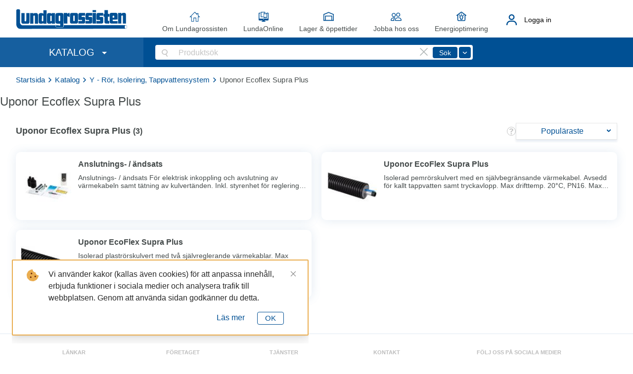

--- FILE ---
content_type: text/html;charset=UTF-8
request_url: https://lundagrossisten.se/catalogue/f15056
body_size: 28123
content:

<!DOCTYPE html>
<html lang="se">
	<head>
		<meta http-equiv="Content-Type" content="text/html; charset=utf-8" />
		<meta name="viewport" id="viewport" content="width=1280" />
		<title>Uponor Ecoflex Supra Plus | Lundagrossisten</title>
		
			<!-- Global site tag (gtag.js) - Google Analytics -->
<script async src="https://www.googletagmanager.com/gtag/js?id=G-4DQ7CQVH0W"></script>
<script>
  window.dataLayer = window.dataLayer || [];
  function gtag(){dataLayer.push(arguments);}
  gtag('js', new Date());

  gtag('config', 'G-4DQ7CQVH0W');
</script>
		
		<script>
			window.kioskMode = false;
			window.globalSettings = {
				defaultTaxDeductionLimit: 50000.0,
				mainPriceListDate: new Date('2026-01-31'),
				netPriceListDate: new Date('2026-01-31'),
				enabledFeatures: ['LEDGERS_LIST','FORTNOX','BROWSER_TABS_COMMUNICATION'],
				mountainHeatingPumpWorkRate: 0.35,
				airOrWaterHeatingPumpWorkRate: 0.3,
			};
			window.userInfo = null;
			
			/*
				Set the value in the --vh custom property to the root of the document,
				for correct display footer on mobile devices (with considering address bar height)
			*/
			var vh = window.innerHeight + 'px';
			document.documentElement.style.setProperty('--vh', vh);
			window.addEventListener('resize', function() {
				vh = window.innerHeight + 'px';
				document.documentElement.style.setProperty('--vh', vh);
			});
		</script>
		
<script>
  try{var e={XMLHttpFactories:[function(){return new XMLHttpRequest},function(){return new ActiveXObject("Msxml2.XMLHTTP")},function(){return new ActiveXObject("Msxml3.XMLHTTP")},function(){return new ActiveXObject("Microsoft.XMLHTTP")}],createXMLHTTPObject:function(){for(var e=!1,r=0;r<this.XMLHttpFactories.length;r++){try{e=this.XMLHttpFactories[r]()}catch(t){continue}break}return e},sendJSONRequest:function(e,r,t){try{var n=this.createXMLHTTPObject();if(!n||(n.open("POST",e,!0),t&&n.setRequestHeader("Content-type","text/plain"),n.onreadystatechange=function(){4==n.readyState&&(200==n.status||304==n.status)&&r(n)},4==n.readyState))return;n.send(t)}catch(i){}},attachErrorhandler:function(e){try{window.addEventListener?window.addEventListener("error",function(r){e(r)}):window.attachEvent&&window.attachEvent("onerror",function(r,t,n){e({message:r,filename:t,lineno:n,colno:null})})}catch(r){}},MAX_LIST_LENGTH:10,errorExtension:[],historyUrls:[],ajaxRequestsUrls:[],updateURLList:function(e,r){var t=this[e];if(t){if(t.length<this.MAX_LIST_LENGTH)t.push(r);else{var n=t.slice(1,this.MAX_LIST_LENGTH);n.push(r),this[e]=n}}},isUnidentifiableError:function(e,r,t,n,i){return"Script error."===e&&0===r&&0===t&&null==n},isExternalScriptError:function(e,r,t){return/(Failed to execute '\w+' on 'Node':.*is not a child of this node\.$)/i.test(e)||-1!==e.indexOf("Mismatched anonymous define() module")||r===t},RESIZEOBSERVER_LOOP_ERR_RE:/^ResizeObserver loop limit exceeded/,isResizeObserverError:function(e){return!!e&&"string"==typeof e&&RESIZEOBSERVER_LOOP_ERR_RE.test(e)},handleError:function(r){try{if(/^(127|10)\.0\.\d{1,3}\.\d{1,3}(:\d+)?$/g.test(window.location.hostname))return;if(e.isResizeObserverError(msg)){console.error(r);return}var t=r.message+", Page Url: "+window.location.href+", Url:"+r.filename+", Line:"+r.lineno+", Column:"+r.colno+", Stack:"+(r.error&&r.error.stack?r.error.stack.toString():"")+", User agent:"+navigator.userAgent;if(e.isUnidentifiableError(r.message,r.lineno,r.colno,r.error,r.filename)&&(t="UNIDENTIFIABLE_SCRIPT_ERROR "+t),e.errorExtension.length>0&&(t+="\r\njsonText: "+JSON.stringify(e.errorExtension)),e.historyUrls.length>0&&(t+="\r\nhistoryUrls: "+JSON.stringify(e.historyUrls,null,"	")),e.ajaxRequestsUrls.length>0&&(t+="\r\najaxRequestsUrls: "+JSON.stringify(e.ajaxRequestsUrls,null,"	")),e.isExternalScriptError(r.message,window.location.href,r.filename)){var n=[].slice.call(document.getElementsByTagName("script")).map(function(e){return e.outerHTML.substring(0,300)});t+=", Script tags: \r\n"+JSON.stringify(n.join("\n===========================\n"),null,"	").replace(/\\n/g,"\n")}window.__appVersion&&(t+="\r\nclientAppVersion="+window.__appVersion),e.sendJSONRequest("/client-error/desktop",function(e){},t)}catch(i){}}};e.attachErrorhandler(e.handleError)}catch(r){}window.ErrorHandler=e;
</script>
		
			<!-- Facebook Pixel Code --><script>  !function(f,b,e,v,n,t,s)  {if(f.fbq)return;n=f.fbq=function(){n.callMethod?  n.callMethod.apply(n,arguments):n.queue.push(arguments)};  if(!f._fbq)f._fbq=n;n.push=n;n.loaded=!0;n.version='2.0';  n.queue=[];t=b.createElement(e);t.async=!0;  t.src=v;s=b.getElementsByTagName(e)[0];  s.parentNode.insertBefore(t,s)}(window, document,'script',  'https://connect.facebook.net/en_US/fbevents.js');  fbq('init', '467328980425025');  fbq('track', 'PageView');</script><noscript><img height="1" width="1" style="display:none"  src="https://www.facebook.com/tr?id=467328980425025&ev=PageView&noscript=1"/></noscript><!-- End Facebook Pixel Code -->
		
		
			<script defer="defer" src="/static/runtime.5821d3754c72d0c49e18.js" charset="utf-8"></script><script defer="defer" src="/static/5787.5821d3754c72d0c49e18.js" charset="utf-8"></script><script defer="defer" src="/static/4172.5821d3754c72d0c49e18.js" charset="utf-8"></script><script defer="defer" src="/static/websiteMain.5821d3754c72d0c49e18.js" charset="utf-8"></script><link href="/static/styles.f34888e1620f6811ae0b.css" rel="stylesheet">
		
		
			
  <meta name="facebook-domain-verification" content="2yt37gx1x9kx2nzp2ozmlq39a0iyz6" />

		
		<meta http-equiv="X-UA-Compatible" content="IE=edge" />
		
			<meta name="description" content="Uponor Ecoflex Supra Plus -  " />
		
		<meta name="format-detection" content="telephone=no" />
		<link rel="shortcut icon" href="/favicon.ico" type="image/x-icon" />
		<link rel="icon" href="/favicon.ico" type="image/x-icon" />
	</head>
	<body>
		<div class="layout__outer">
			<div class="layout__wrapper">
				<div class="layout js-layout">
					<div class="layout__header">
						

<header class="header js-header">
	<div class="header__top js-headerTopRow">
		<div class="header__top-left">
			<a href="/" class="header__logo-link" tabindex="-1">
				<img
					class="header__logo"
					src="/source/assets/images/lundagrossisten-logo.svg"
					title="Välkommen till Lundagrossisten"
					alt="Välkommen till Lundagrossisten"
				/>
			</a>
		</div>
		<div class="header__top-middle">
			
<nav class="top-nav">
	<ul class="top-nav__list">
		<li class="top-nav__list-item top-nav__list-item--about js-top-nav-item">
			<a href="javascript:void(0);" class="top-nav__link js-top-nav-link">Om Lundagrossisten</a>
			<ul class="top-nav__sublist">
				<li class="top-nav__sublist-item">
					<a href="/about/about_us/" class="top-nav__sublist-link">Om oss</a>
				</li>
				<li class="top-nav__sublist-item">
					<a href="/about/lunda_service/" class="top-nav__sublist-link">Lundaservice</a>
				</li>
				<li class="top-nav__sublist-item">
					<a href="/about/events/" class="top-nav__sublist-link">Kommande aktiviteter</a>
				</li>
			</ul>
		</li>
		
			<li class="top-nav__list-item top-nav__list-item--lunda-online">
				<a href="/lunda-online/" class="top-nav__link">LundaOnline</a>
			</li>
		
		<li class="top-nav__list-item top-nav__list-item--warehouses">
			<a href="/warehouses/" class="top-nav__link">Lager & öppettider</a>
		</li>
		<li class="top-nav__list-item top-nav__list-item--job js-top-nav-item">
			<a href="javascript:void(0);" class="top-nav__link js-top-nav-link">Jobba hos oss</a>
			<ul class="top-nav__sublist">
				<li class="top-nav__sublist-item">
					<a href="/job/our_job/" class="top-nav__sublist-link">Så här jobbar vi</a>
				</li>
				<li class="top-nav__sublist-item">
					<a href="/job/student/" class="current top-nav__sublist-link">Student</a>
				</li>
				<li class="top-nav__sublist-item">
					<a href="/job/vacancies/" class="top-nav__sublist-link">Lediga tjänster</a>
				</li>
			</ul>
		</li>
		<li class="top-nav__list-item top-nav__list-item--product-services">
			<a href="/product-services/energy-optimization/" class="top-nav__link">Energioptimering</a>
		</li>
	</ul>
</nav>
		</div>
		<div class="header__top-right">
			
				<div id="top-login-container" class="top-login">

	<div class="top-login__container js-login-link-container">
		<div class="top-login__account-menu">
			<button type="button" class="top-login__icon-link top-login__button js-show-login-dialog">
				<img class="top-login__icon" src="/source/assets/images/account-active-icon.svg" alt="">
			</button>
			<button type="button" class="top-login__major-text top-login__button top-login__major-link js-show-login-dialog">Logga in</button>
		</div>
		<div class="top-login__dialog-container js-login-dialog-container"></div>
	</div>
	
</div>

			
		</div>
	</div>
	<div class="header__bottom js-stickyHeader">
		<div class="header__bottom-inner js-stickyHeader-inner">
			<div class="header__bottom-left">
				

<div class="catalogue-nav__container js-catalogue-nav-container" tabindex="2">
	<button type="button" class="catalogue-nav__open-button js-catalogue-nav-button">
		<span class="catalogue-nav__open-button-text">KATALOG</span>
	</button>
	<nav class="catalogue-nav js-catalogue-nav">
		<div class="catalogue-nav__inner">
			<div class="catalogue-nav__scrollable catalogue-nav__main-categories-container scrollbar-container">
				<ul class="catalogue-nav__list catalogue-nav__main-categories-list">
					<li class="js-catalogue-nav__list-item catalogue-nav__list-item">
						<a class="catalogue-nav__link" href="/catalogue/">
							<span class="catalogue-nav__link-letter"></span>
							<span class="catalogue-nav__link-text">Visa allt</span>
						</a>
					</li>
					
						<li class="js-catalogue-nav__list-item catalogue-nav__list-item">
							<span class="catalogue-nav__link">
								<span class="catalogue-nav__link-letter"></span>
								<span class="catalogue-nav__link-text">Erbjudanden</span>
							</span>
							<div class="js-catalogue-nav__sublist catalogue-nav__sublist">
								<div class="catalogue-nav__scrollable scrollbar-container">
									<div class="special-cards__nav">
										
    
        
        
            <div class="special-cards__item card--novelty">
                <a draggable="false" class="special-cards__link" href="/catalogue/special/NOVELTY">
                    <div class="special-cards__container">
                        <span class="special-cards__title">
                            Nyheter
                        </span>
                        <div class="special-cards__description__container">
                            <span class="special-cards__description">Visa alla</span>
                            <div class="special-cards__arrow arrow--novelty"></div>
                        </div>
                    </div>
                    <span class="special-cards__label label--novelty">Nyhet</span>
                </a>
            </div>
        
        
        
    
        
            <div class="special-cards__item card--sale">
                <a draggable="false" class="special-cards__link" href="/catalogue/special/GOOD_DEAL">
                    <div class="special-cards__container">
                        <span class="special-cards__title">
                            Bra deal
                        </span>
                        <div class="special-cards__description__container">
                            <span class="special-cards__description">Visa alla</span>
                            <div class="special-cards__arrow arrow--sale"></div>
                        </div>
                    </div>
                    <span class="special-cards__label label--sale">Bra deal</span>
                </a>
            </div>
        
        
        
        
    
        
        
        
            <div class="special-cards__item card--popular">
                <a draggable="false" class="special-cards__link" href="/catalogue/special/POPULAR">
                    <div class="special-cards__container">
                        <span class="special-cards__title">
                            Populär
                        </span>
                        <div class="special-cards__description__container">
                            <span class="special-cards__description">Visa alla</span>
                            <div class="special-cards__arrow arrow--popular"></div>
                        </div>
                    </div>
                    <span class="special-cards__label label--popular">Populär</span>
                </a>
            </div>
        
        
    
    
    
									</div>
								</div>
							</div>
						</li>
					
					
						<li class="js-catalogue-nav__list-item catalogue-nav__list-item">
							
								<a class="catalogue-nav__link" href="/catalogue/f1">
									<div class="catalogue-nav__link-letter">A</div>
									<div class="catalogue-nav__link-text">Blandare &amp; Dusch</div>
								</a>
								<div class="js-catalogue-nav__sublist catalogue-nav__sublist">
									<div class="catalogue-nav__scrollable scrollbar-container">
										<ul class="catalogue-nav__sublist-inner">
											
											
												<li class="catalogue-nav__list-submenu-item">
													<div class="catalogue-nav__subcategory-container">
														<div class="catalogue-nav__subcategory-image-container">
															
																<img src="/binary/catalogue/image/5aff8b65-52de-4433-a435-809db2e249a8?size=60" alt="" loading="lazy">
															
														</div>
														
															<div class="catalogue-nav__subcategory">
																<a class=" catalogue-nav__subcategory-title" href="/catalogue/f17032">Duschblandare</a>
																<ul class="catalogue-nav__subcategory-items-list">
																	
																		<li>
																			<a class="catalogue-nav__subcategory-link" href="/catalogue/f17160">Hansgrohe</a>
																		</li>
																	
																		<li>
																			<a class="catalogue-nav__subcategory-link" href="/catalogue/f17161">Tapwell</a>
																		</li>
																	
																		<li>
																			<a class="catalogue-nav__subcategory-link" href="/catalogue/f17162">Gustavsberg</a>
																		</li>
																	
																		<li>
																			<a class="catalogue-nav__subcategory-link" href="/catalogue/f17163">FM Mattsson</a>
																		</li>
																	
																		<li>
																			<a class="catalogue-nav__subcategory-link" href="/catalogue/f17164">Oras</a>
																		</li>
																	
																		<li>
																			<a class="catalogue-nav__subcategory-link" href="/catalogue/f17165">Mora</a>
																		</li>
																	
																</ul>
															</div>
														
													</div>
												</li>
											
											
												<li class="catalogue-nav__list-submenu-item">
													<div class="catalogue-nav__subcategory-container">
														<div class="catalogue-nav__subcategory-image-container">
															
																<img src="/binary/catalogue/image/90bbab4f-a053-4c65-9d3c-7a3b723a08fd?size=60" alt="" loading="lazy">
															
														</div>
														
															<div class="catalogue-nav__subcategory">
																<a class=" catalogue-nav__subcategory-title" href="/catalogue/f17045">Kar&#045; &amp; duschblandare</a>
																<ul class="catalogue-nav__subcategory-items-list">
																	
																		<li>
																			<a class="catalogue-nav__subcategory-link" href="/catalogue/f17167">Hansgrohe</a>
																		</li>
																	
																		<li>
																			<a class="catalogue-nav__subcategory-link" href="/catalogue/f17168">Tapwell</a>
																		</li>
																	
																		<li>
																			<a class="catalogue-nav__subcategory-link" href="/catalogue/f17169">FM Mattsson</a>
																		</li>
																	
																		<li>
																			<a class="catalogue-nav__subcategory-link" href="/catalogue/f17170">Oras</a>
																		</li>
																	
																		<li>
																			<a class="catalogue-nav__subcategory-link" href="/catalogue/f17171">Mora</a>
																		</li>
																	
																		<li>
																			<a class="catalogue-nav__subcategory-link" href="/catalogue/f17172">Grohe</a>
																		</li>
																	
																		<li>
																			<a class="catalogue-nav__subcategory-link" href="/catalogue/f17173">Frisone</a>
																		</li>
																	
																</ul>
															</div>
														
													</div>
												</li>
											
											
												<li class="catalogue-nav__list-submenu-item">
													<div class="catalogue-nav__subcategory-container">
														<div class="catalogue-nav__subcategory-image-container">
															
																<img src="/binary/catalogue/image/156d5dce-c634-41dd-9414-94e3ce1057f9?size=60" alt="" loading="lazy">
															
														</div>
														
															<div class="catalogue-nav__subcategory">
																<a class=" catalogue-nav__subcategory-title" href="/catalogue/f17063">Duschset</a>
																<ul class="catalogue-nav__subcategory-items-list">
																	
																		<li>
																			<a class="catalogue-nav__subcategory-link" href="/catalogue/f17174">Hansgrohe</a>
																		</li>
																	
																		<li>
																			<a class="catalogue-nav__subcategory-link" href="/catalogue/f17176">Arrow</a>
																		</li>
																	
																		<li>
																			<a class="catalogue-nav__subcategory-link" href="/catalogue/f17178">FM Mattsson</a>
																		</li>
																	
																		<li>
																			<a class="catalogue-nav__subcategory-link" href="/catalogue/f17177">Fornara &amp; Maulini</a>
																		</li>
																	
																		<li>
																			<a class="catalogue-nav__subcategory-link" href="/catalogue/f17179">Mora</a>
																		</li>
																	
																		<li>
																			<a class="catalogue-nav__subcategory-link" href="/catalogue/f17292">Duravit</a>
																		</li>
																	
																		<li>
																			<a class="catalogue-nav__subcategory-link" href="/catalogue/f21123">Gustavsberg</a>
																		</li>
																	
																		<li>
																			<a class="catalogue-nav__subcategory-link" href="/catalogue/f17182">Grohe</a>
																		</li>
																	
																		<li>
																			<a class="catalogue-nav__subcategory-link" href="/catalogue/f20980">Divello</a>
																		</li>
																	
																</ul>
															</div>
														
													</div>
												</li>
											
											
												<li class="catalogue-nav__list-submenu-item">
													<div class="catalogue-nav__subcategory-container">
														<div class="catalogue-nav__subcategory-image-container">
															
																<img src="/binary/catalogue/image/0d0a09ae-9805-4c1d-8ceb-1bace4ac62c3?size=60" alt="" loading="lazy">
															
														</div>
														
															<div class="catalogue-nav__subcategory">
																<a class=" catalogue-nav__subcategory-title" href="/catalogue/f17058">Duschpaket</a>
																<ul class="catalogue-nav__subcategory-items-list">
																	
																		<li>
																			<a class="catalogue-nav__subcategory-link" href="/catalogue/f17059">160 c&#047;c</a>
																		</li>
																	
																		<li>
																			<a class="catalogue-nav__subcategory-link" href="/catalogue/f17096">150 c&#047;c</a>
																		</li>
																	
																		<li>
																			<a class="catalogue-nav__subcategory-link" href="/catalogue/f17060">40 c&#047;c</a>
																		</li>
																	
																		<li>
																			<a class="catalogue-nav__subcategory-link" href="/catalogue/f17056">Kar &amp; dusch 160 c&#047;c</a>
																		</li>
																	
																		<li>
																			<a class="catalogue-nav__subcategory-link" href="/catalogue/f17057">Kar &amp; dusch 150 c&#047;c</a>
																		</li>
																	
																</ul>
															</div>
														
													</div>
												</li>
											
											
												<li class="catalogue-nav__list-submenu-item">
													<div class="catalogue-nav__subcategory-container">
														<div class="catalogue-nav__subcategory-image-container">
															
																<img src="/binary/catalogue/image/81540ae2-93ed-4339-8c5a-682821300b29?size=60" alt="" loading="lazy">
															
														</div>
														
															<div class="catalogue-nav__subcategory catalogue-nav__subcategory--no-children">
																<a class=" catalogue-nav__subcategory-title catalogue-nav__subcategory-title--no-children" href="/catalogue/f17061">Takduschar</a>
															</div>
														
													</div>
												</li>
											
											
												<li class="catalogue-nav__list-submenu-item">
													<div class="catalogue-nav__subcategory-container">
														<div class="catalogue-nav__subcategory-image-container">
															
																<img src="/binary/catalogue/image/aa238315-5f38-4f12-a06d-a6c2b389d4ee?size=60" alt="" loading="lazy">
															
														</div>
														
															<div class="catalogue-nav__subcategory">
																<a class=" catalogue-nav__subcategory-title" href="/catalogue/f17052">Kompletta takduschar</a>
																<ul class="catalogue-nav__subcategory-items-list">
																	
																		<li>
																			<a class="catalogue-nav__subcategory-link" href="/catalogue/f17053">160 c&#047;c</a>
																		</li>
																	
																		<li>
																			<a class="catalogue-nav__subcategory-link" href="/catalogue/f17054">150 c&#047;c</a>
																		</li>
																	
																		<li>
																			<a class="catalogue-nav__subcategory-link" href="/catalogue/f17055">40 c&#047;c</a>
																		</li>
																	
																</ul>
															</div>
														
													</div>
												</li>
											
											
												<li class="catalogue-nav__list-submenu-item">
													<div class="catalogue-nav__subcategory-container">
														<div class="catalogue-nav__subcategory-image-container">
															
																<img src="/binary/catalogue/image/21cdd8a8-1514-4d84-aa37-7c62db4248b1?size=60" alt="" loading="lazy">
															
														</div>
														
															<div class="catalogue-nav__subcategory catalogue-nav__subcategory--no-children">
																<a class=" catalogue-nav__subcategory-title catalogue-nav__subcategory-title--no-children" href="/catalogue/f17062">Inbyggnad &#047; Takduschar</a>
															</div>
														
													</div>
												</li>
											
											
												<li class="catalogue-nav__list-submenu-item">
													<div class="catalogue-nav__subcategory-container">
														<div class="catalogue-nav__subcategory-image-container">
															
																<img src="/binary/catalogue/image/521f852b-c608-445f-b44a-b47ec0d1e0f7?size=60" alt="" loading="lazy">
															
														</div>
														
															<div class="catalogue-nav__subcategory catalogue-nav__subcategory--no-children">
																<a class=" catalogue-nav__subcategory-title catalogue-nav__subcategory-title--no-children" href="/catalogue/f17065">Handduschar</a>
															</div>
														
													</div>
												</li>
											
											
												<li class="catalogue-nav__list-submenu-item">
													<div class="catalogue-nav__subcategory-container">
														<div class="catalogue-nav__subcategory-image-container">
															
																<img src="/binary/catalogue/image/3e3ce7d9-2a99-4201-bfdf-506c01f5dc7e?size=60" alt="" loading="lazy">
															
														</div>
														
															<div class="catalogue-nav__subcategory catalogue-nav__subcategory--no-children">
																<a class=" catalogue-nav__subcategory-title catalogue-nav__subcategory-title--no-children" href="/catalogue/f17064">Diverse dusch</a>
															</div>
														
													</div>
												</li>
											
											
												<li class="catalogue-nav__list-submenu-item">
													<div class="catalogue-nav__subcategory-container">
														<div class="catalogue-nav__subcategory-image-container">
															
																<img src="/binary/catalogue/image/6f79b60b-9267-46b4-9115-785572961757?size=60" alt="" loading="lazy">
															
														</div>
														
															<div class="catalogue-nav__subcategory">
																<a class=" catalogue-nav__subcategory-title" href="/catalogue/f17066">Tvättställsblandare</a>
																<ul class="catalogue-nav__subcategory-items-list">
																	
																		<li>
																			<a class="catalogue-nav__subcategory-link" href="/catalogue/f17184">Hansgrohe</a>
																		</li>
																	
																		<li>
																			<a class="catalogue-nav__subcategory-link" href="/catalogue/f17185">Duravit</a>
																		</li>
																	
																		<li>
																			<a class="catalogue-nav__subcategory-link" href="/catalogue/f17186">Oras</a>
																		</li>
																	
																		<li>
																			<a class="catalogue-nav__subcategory-link" href="/catalogue/f17188">Gustavsberg</a>
																		</li>
																	
																		<li>
																			<a class="catalogue-nav__subcategory-link" href="/catalogue/f17189">Tapwell</a>
																		</li>
																	
																		<li>
																			<a class="catalogue-nav__subcategory-link" href="/catalogue/f17190">FM Mattsson</a>
																		</li>
																	
																		<li>
																			<a class="catalogue-nav__subcategory-link" href="/catalogue/f17191">Mora</a>
																		</li>
																	
																		<li>
																			<a class="catalogue-nav__subcategory-link" href="/catalogue/f17192">Med handdusch</a>
																		</li>
																	
																		<li>
																			<a class="catalogue-nav__subcategory-link" href="/catalogue/f17071">Beröringsfria</a>
																		</li>
																	
																		<li>
																			<a class="catalogue-nav__subcategory-link" href="/catalogue/f21539">Självstängande</a>
																		</li>
																	
																		<li>
																			<a class="catalogue-nav__subcategory-link" href="/catalogue/f17194">Grohe</a>
																		</li>
																	
																</ul>
															</div>
														
													</div>
												</li>
											
											
												<li class="catalogue-nav__list-submenu-item">
													<div class="catalogue-nav__subcategory-container">
														<div class="catalogue-nav__subcategory-image-container">
															
																<img src="/binary/catalogue/image/b61cd599-65e7-49d0-bb65-5d1413204581?size=60" alt="" loading="lazy">
															
														</div>
														
															<div class="catalogue-nav__subcategory">
																<a class=" catalogue-nav__subcategory-title" href="/catalogue/f17072">Köksblandare</a>
																<ul class="catalogue-nav__subcategory-items-list">
																	
																		<li>
																			<a class="catalogue-nav__subcategory-link" href="/catalogue/f17195">Hansgrohe</a>
																		</li>
																	
																		<li>
																			<a class="catalogue-nav__subcategory-link" href="/catalogue/f17199">FM Mattsson</a>
																		</li>
																	
																		<li>
																			<a class="catalogue-nav__subcategory-link" href="/catalogue/f17200">Mora</a>
																		</li>
																	
																		<li>
																			<a class="catalogue-nav__subcategory-link" href="/catalogue/f17197">Gustavsberg</a>
																		</li>
																	
																		<li>
																			<a class="catalogue-nav__subcategory-link" href="/catalogue/f17198">Tapwell</a>
																		</li>
																	
																		<li>
																			<a class="catalogue-nav__subcategory-link" href="/catalogue/f17201">60 c&#047;c</a>
																		</li>
																	
																		<li>
																			<a class="catalogue-nav__subcategory-link" href="/catalogue/f17202">160 c&#047;c</a>
																		</li>
																	
																		<li>
																			<a class="catalogue-nav__subcategory-link" href="/catalogue/f17196">Oras</a>
																		</li>
																	
																		<li>
																			<a class="catalogue-nav__subcategory-link" href="/catalogue/f17203">Väggmontage</a>
																		</li>
																	
																		<li>
																			<a class="catalogue-nav__subcategory-link" href="/catalogue/f17204">Frisone</a>
																		</li>
																	
																</ul>
															</div>
														
													</div>
												</li>
											
											
												<li class="catalogue-nav__list-submenu-item">
													<div class="catalogue-nav__subcategory-container">
														<div class="catalogue-nav__subcategory-image-container">
															
																<img src="/binary/catalogue/image/4a11423f-3986-4d15-9527-8fa5a6e54410?size=60" alt="" loading="lazy">
															
														</div>
														
															<div class="catalogue-nav__subcategory">
																<a class=" catalogue-nav__subcategory-title" href="/catalogue/f17081">Spol&#045; &amp; tvättränneblandare</a>
																<ul class="catalogue-nav__subcategory-items-list">
																	
																		<li>
																			<a class="catalogue-nav__subcategory-link" href="/catalogue/f17082">Förspolningsblandare</a>
																		</li>
																	
																		<li>
																			<a class="catalogue-nav__subcategory-link" href="/catalogue/f17083">Spolblandare</a>
																		</li>
																	
																		<li>
																			<a class="catalogue-nav__subcategory-link" href="/catalogue/f17084">Tvättränneblandare</a>
																		</li>
																	
																</ul>
															</div>
														
													</div>
												</li>
											
											
												<li class="catalogue-nav__list-submenu-item">
													<div class="catalogue-nav__subcategory-container">
														<div class="catalogue-nav__subcategory-image-container">
															
																<img src="/binary/catalogue/image/1472120f-5f8c-4e7a-8f4f-e8501f697df1?size=60" alt="" loading="lazy">
															
														</div>
														
															<div class="catalogue-nav__subcategory catalogue-nav__subcategory--no-children">
																<a class=" catalogue-nav__subcategory-title catalogue-nav__subcategory-title--no-children" href="/catalogue/f17148">Panatlantic</a>
															</div>
														
													</div>
												</li>
											
											
												<li class="catalogue-nav__list-submenu-item">
													<div class="catalogue-nav__subcategory-container">
														<div class="catalogue-nav__subcategory-image-container">
															
																<img src="/binary/catalogue/image/2c8c0f38-4818-462b-83f4-3c6e703ca9fd?size=60" alt="" loading="lazy">
															
														</div>
														
															<div class="catalogue-nav__subcategory catalogue-nav__subcategory--no-children">
																<a class=" catalogue-nav__subcategory-title catalogue-nav__subcategory-title--no-children" href="/catalogue/f17219">Frostline</a>
															</div>
														
													</div>
												</li>
											
										</ul>
									</div>
								</div>
							
						</li>
					
						<li class="js-catalogue-nav__list-item catalogue-nav__list-item">
							
								<a class="catalogue-nav__link" href="/catalogue/f232">
									<div class="catalogue-nav__link-letter">B</div>
									<div class="catalogue-nav__link-text">Reservdelar &amp; Tillbehör &#045; blandare</div>
								</a>
								<div class="js-catalogue-nav__sublist catalogue-nav__sublist">
									<div class="catalogue-nav__scrollable scrollbar-container">
										<ul class="catalogue-nav__sublist-inner">
											
											
												<li class="catalogue-nav__list-submenu-item">
													<div class="catalogue-nav__subcategory-container">
														<div class="catalogue-nav__subcategory-image-container">
															
																<img src="/binary/catalogue/image/2afce350-b4d2-4f9a-911d-8b6e6c6779b9?size=60" alt="" loading="lazy">
															
														</div>
														
															<div class="catalogue-nav__subcategory catalogue-nav__subcategory--no-children">
																<a class=" catalogue-nav__subcategory-title catalogue-nav__subcategory-title--no-children" href="/catalogue/f17085">Hansgrohe reservdelar</a>
															</div>
														
													</div>
												</li>
											
											
												<li class="catalogue-nav__list-submenu-item">
													<div class="catalogue-nav__subcategory-container">
														<div class="catalogue-nav__subcategory-image-container">
															
																<img src="/binary/catalogue/image/90cf70f6-782e-4726-9e9b-989a1f497d76?size=60" alt="" loading="lazy">
															
														</div>
														
															<div class="catalogue-nav__subcategory">
																<a class=" catalogue-nav__subcategory-title" href="/catalogue/f17086">FMM reservdelar</a>
																<ul class="catalogue-nav__subcategory-items-list">
																	
																		<li>
																			<a class="catalogue-nav__subcategory-link" href="/catalogue/f17087">FMM utloppspipar</a>
																		</li>
																	
																		<li>
																			<a class="catalogue-nav__subcategory-link" href="/catalogue/f17088">FMM dusch &#047; reservdelar</a>
																		</li>
																	
																		<li>
																			<a class="catalogue-nav__subcategory-link" href="/catalogue/f17089">FMM reservdelar</a>
																		</li>
																	
																</ul>
															</div>
														
													</div>
												</li>
											
											
												<li class="catalogue-nav__list-submenu-item">
													<div class="catalogue-nav__subcategory-container">
														<div class="catalogue-nav__subcategory-image-container">
															
																<img src="/binary/catalogue/image/a185dad6-fddd-4f00-8034-f0f4013f43ec?size=60" alt="" loading="lazy">
															
														</div>
														
															<div class="catalogue-nav__subcategory">
																<a class=" catalogue-nav__subcategory-title" href="/catalogue/f17090">Mora reservdelar</a>
																<ul class="catalogue-nav__subcategory-items-list">
																	
																		<li>
																			<a class="catalogue-nav__subcategory-link" href="/catalogue/f17091">Utloppspipar &#047; tillbehör</a>
																		</li>
																	
																		<li>
																			<a class="catalogue-nav__subcategory-link" href="/catalogue/f17092">Tillbehör &#047; reservdelar</a>
																		</li>
																	
																		<li>
																			<a class="catalogue-nav__subcategory-link" href="/catalogue/f17093">INXX &#047; REXX reservdelar</a>
																		</li>
																	
																</ul>
															</div>
														
													</div>
												</li>
											
											
												<li class="catalogue-nav__list-submenu-item">
													<div class="catalogue-nav__subcategory-container">
														<div class="catalogue-nav__subcategory-image-container">
															
																<img src="/binary/catalogue/image/fa61f67c-b7c7-4c2d-a517-94112cd186a1?size=60" alt="" loading="lazy">
															
														</div>
														
															<div class="catalogue-nav__subcategory catalogue-nav__subcategory--no-children">
																<a class=" catalogue-nav__subcategory-title catalogue-nav__subcategory-title--no-children" href="/catalogue/f17094">Gustavsberg reservdelar</a>
															</div>
														
													</div>
												</li>
											
											
												<li class="catalogue-nav__list-submenu-item">
													<div class="catalogue-nav__subcategory-container">
														<div class="catalogue-nav__subcategory-image-container">
															
																<img src="/binary/catalogue/image/0830ddae-de46-40d6-a57b-1ac3a628346c?size=60" alt="" loading="lazy">
															
														</div>
														
															<div class="catalogue-nav__subcategory catalogue-nav__subcategory--no-children">
																<a class=" catalogue-nav__subcategory-title catalogue-nav__subcategory-title--no-children" href="/catalogue/f21362">Damixa reservdelar</a>
															</div>
														
													</div>
												</li>
											
											
												<li class="catalogue-nav__list-submenu-item">
													<div class="catalogue-nav__subcategory-container">
														<div class="catalogue-nav__subcategory-image-container">
															
																<img src="/binary/catalogue/image/e3aaf374-78ef-4b69-8138-54fc23516f72?size=60" alt="" loading="lazy">
															
														</div>
														
															<div class="catalogue-nav__subcategory catalogue-nav__subcategory--no-children">
																<a class=" catalogue-nav__subcategory-title catalogue-nav__subcategory-title--no-children" href="/catalogue/f17158">Oras reservdelar</a>
															</div>
														
													</div>
												</li>
											
											
												<li class="catalogue-nav__list-submenu-item">
													<div class="catalogue-nav__subcategory-container">
														<div class="catalogue-nav__subcategory-image-container">
															
																<img src="/binary/catalogue/image/66446c05-3115-4da6-9981-b8cf97744e24?size=60" alt="" loading="lazy">
															
														</div>
														
															<div class="catalogue-nav__subcategory catalogue-nav__subcategory--no-children">
																<a class=" catalogue-nav__subcategory-title catalogue-nav__subcategory-title--no-children" href="/catalogue/f17291">Tapwell reservdelar</a>
															</div>
														
													</div>
												</li>
											
											
												<li class="catalogue-nav__list-submenu-item">
													<div class="catalogue-nav__subcategory-container">
														<div class="catalogue-nav__subcategory-image-container">
															
																<img src="/binary/catalogue/image/386c09d3-25d6-4014-be05-5c681bcb7669?size=60" alt="" loading="lazy">
															
														</div>
														
															<div class="catalogue-nav__subcategory catalogue-nav__subcategory--no-children">
																<a class=" catalogue-nav__subcategory-title catalogue-nav__subcategory-title--no-children" href="/catalogue/f21316">Damixa Tradition</a>
															</div>
														
													</div>
												</li>
											
											
												<li class="catalogue-nav__list-submenu-item">
													<div class="catalogue-nav__subcategory-container">
														<div class="catalogue-nav__subcategory-image-container">
															
																<img src="/binary/catalogue/image/00bd07bc-62de-4dfb-8158-f3d259af661a?size=60" alt="" loading="lazy">
															
														</div>
														
															<div class="catalogue-nav__subcategory catalogue-nav__subcategory--no-children">
																<a class=" catalogue-nav__subcategory-title catalogue-nav__subcategory-title--no-children" href="/catalogue/f460">Frisone reservdelar</a>
															</div>
														
													</div>
												</li>
											
											
												<li class="catalogue-nav__list-submenu-item">
													<div class="catalogue-nav__subcategory-container">
														<div class="catalogue-nav__subcategory-image-container">
															
																<img src="/binary/catalogue/image/8bcc706d-ebf7-4561-8741-d68c7df32c5a?size=60" alt="" loading="lazy">
															
														</div>
														
															<div class="catalogue-nav__subcategory catalogue-nav__subcategory--no-children">
																<a class=" catalogue-nav__subcategory-title catalogue-nav__subcategory-title--no-children" href="/catalogue/f15631">Heno</a>
															</div>
														
													</div>
												</li>
											
											
												<li class="catalogue-nav__list-submenu-item">
													<div class="catalogue-nav__subcategory-container">
														<div class="catalogue-nav__subcategory-image-container">
															
																<img src="/binary/catalogue/image/0cd85a43-74e3-46e5-af69-191f28647395?size=60" alt="" loading="lazy">
															
														</div>
														
															<div class="catalogue-nav__subcategory">
																<a class=" catalogue-nav__subcategory-title" href="/catalogue/f16941">Dyson</a>
																<ul class="catalogue-nav__subcategory-items-list">
																	
																		<li>
																			<a class="catalogue-nav__subcategory-link" href="/catalogue/f17015">Dyson Airblade Tap</a>
																		</li>
																	
																		<li>
																			<a class="catalogue-nav__subcategory-link" href="/catalogue/f17016">Dyson Airblade handtork</a>
																		</li>
																	
																</ul>
															</div>
														
													</div>
												</li>
											
											
												<li class="catalogue-nav__list-submenu-item">
													<div class="catalogue-nav__subcategory-container">
														<div class="catalogue-nav__subcategory-image-container">
															
																<img src="/binary/catalogue/image/4196e97d-cee1-4168-931d-d3c4843e491b?size=60" alt="" loading="lazy">
															
														</div>
														
															<div class="catalogue-nav__subcategory catalogue-nav__subcategory--no-children">
																<a class=" catalogue-nav__subcategory-title catalogue-nav__subcategory-title--no-children" href="/catalogue/f13579">Strand</a>
															</div>
														
													</div>
												</li>
											
											
												<li class="catalogue-nav__list-submenu-item">
													<div class="catalogue-nav__subcategory-container">
														<div class="catalogue-nav__subcategory-image-container">
															
																<img src="/binary/catalogue/image/ccd7810d-e192-42c7-91fa-266e29228a1b?size=60" alt="" loading="lazy">
															
														</div>
														
															<div class="catalogue-nav__subcategory catalogue-nav__subcategory--no-children">
																<a class=" catalogue-nav__subcategory-title catalogue-nav__subcategory-title--no-children" href="/catalogue/f21099">Diverse reservdelar</a>
															</div>
														
													</div>
												</li>
											
										</ul>
									</div>
								</div>
							
						</li>
					
						<li class="js-catalogue-nav__list-item catalogue-nav__list-item">
							
								<a class="catalogue-nav__link" href="/catalogue/f465">
									<div class="catalogue-nav__link-letter">C</div>
									<div class="catalogue-nav__link-text">Övrig Sanitetsarmatur</div>
								</a>
								<div class="js-catalogue-nav__sublist catalogue-nav__sublist">
									<div class="catalogue-nav__scrollable scrollbar-container">
										<ul class="catalogue-nav__sublist-inner">
											
											
												<li class="catalogue-nav__list-submenu-item">
													<div class="catalogue-nav__subcategory-container">
														<div class="catalogue-nav__subcategory-image-container">
															
																<img src="/binary/catalogue/image/f5f17fe4-3aca-4438-8977-fe5655f2b747?size=60" alt="" loading="lazy">
															
														</div>
														
															<div class="catalogue-nav__subcategory catalogue-nav__subcategory--no-children">
																<a class=" catalogue-nav__subcategory-title catalogue-nav__subcategory-title--no-children" href="/catalogue/f522">Halvkopplingar</a>
															</div>
														
													</div>
												</li>
											
											
												<li class="catalogue-nav__list-submenu-item">
													<div class="catalogue-nav__subcategory-container">
														<div class="catalogue-nav__subcategory-image-container">
															
																<img src="/binary/catalogue/image/982b861f-0f59-4295-a40c-6168713ec69e?size=60" alt="" loading="lazy">
															
														</div>
														
															<div class="catalogue-nav__subcategory catalogue-nav__subcategory--no-children">
																<a class=" catalogue-nav__subcategory-title catalogue-nav__subcategory-title--no-children" href="/catalogue/f17159">Förkromade&#044; svarta &amp; vita kopparrör</a>
															</div>
														
													</div>
												</li>
											
											
												<li class="catalogue-nav__list-submenu-item">
													<div class="catalogue-nav__subcategory-container">
														<div class="catalogue-nav__subcategory-image-container">
															
																<img src="/binary/catalogue/image/5eb1cb51-3c1c-40d4-87cc-f962cc3c194a?size=60" alt="" loading="lazy">
															
														</div>
														
															<div class="catalogue-nav__subcategory">
																<a class=" catalogue-nav__subcategory-title" href="/catalogue/f550">Vattenutkastare</a>
																<ul class="catalogue-nav__subcategory-items-list">
																	
																		<li>
																			<a class="catalogue-nav__subcategory-link" href="/catalogue/f17206">FM Mattsson</a>
																		</li>
																	
																		<li>
																			<a class="catalogue-nav__subcategory-link" href="/catalogue/f17207">Ezze</a>
																		</li>
																	
																		<li>
																			<a class="catalogue-nav__subcategory-link" href="/catalogue/f17208">Gustavsberg Vatette</a>
																		</li>
																	
																		<li>
																			<a class="catalogue-nav__subcategory-link" href="/catalogue/f17209">Mora</a>
																		</li>
																	
																		<li>
																			<a class="catalogue-nav__subcategory-link" href="/catalogue/f17218">Frostline</a>
																		</li>
																	
																</ul>
															</div>
														
													</div>
												</li>
											
											
												<li class="catalogue-nav__list-submenu-item">
													<div class="catalogue-nav__subcategory-container">
														<div class="catalogue-nav__subcategory-image-container">
															
																<img src="/binary/catalogue/image/45313d8d-796b-4cf0-a11c-0a622beb9575?size=60" alt="" loading="lazy">
															
														</div>
														
															<div class="catalogue-nav__subcategory">
																<a class=" catalogue-nav__subcategory-title" href="/catalogue/f625">Blandarfästen</a>
																<ul class="catalogue-nav__subcategory-items-list">
																	
																		<li>
																			<a class="catalogue-nav__subcategory-link" href="/catalogue/f17284">M26 &#047; 160 c&#047;c</a>
																		</li>
																	
																		<li>
																			<a class="catalogue-nav__subcategory-link" href="/catalogue/f17285">R20 &#047; 150 c&#047;c</a>
																		</li>
																	
																		<li>
																			<a class="catalogue-nav__subcategory-link" href="/catalogue/f17286">Blandarfästen övrigt</a>
																		</li>
																	
																</ul>
															</div>
														
													</div>
												</li>
											
											
												<li class="catalogue-nav__list-submenu-item">
													<div class="catalogue-nav__subcategory-container">
														<div class="catalogue-nav__subcategory-image-container">
															
																<img src="/binary/catalogue/image/d449b2d2-f53c-4e2d-b943-bf92b7c8d3a1?size=60" alt="" loading="lazy">
															
														</div>
														
															<div class="catalogue-nav__subcategory catalogue-nav__subcategory--no-children">
																<a class=" catalogue-nav__subcategory-title catalogue-nav__subcategory-title--no-children" href="/catalogue/f17287">Mattsvarta rör och kopplingar</a>
															</div>
														
													</div>
												</li>
											
											
												<li class="catalogue-nav__list-submenu-item">
													<div class="catalogue-nav__subcategory-container">
														<div class="catalogue-nav__subcategory-image-container">
															
																<img src="/binary/catalogue/image/8b0024fc-6718-4ecb-933d-4aaa9b5975a4?size=60" alt="" loading="lazy">
															
														</div>
														
															<div class="catalogue-nav__subcategory catalogue-nav__subcategory--no-children">
																<a class=" catalogue-nav__subcategory-title catalogue-nav__subcategory-title--no-children" href="/catalogue/f17283">Trio Design Line väggkopplingssystem</a>
															</div>
														
													</div>
												</li>
											
											
												<li class="catalogue-nav__list-submenu-item">
													<div class="catalogue-nav__subcategory-container">
														<div class="catalogue-nav__subcategory-image-container">
															
																<img src="/binary/catalogue/image/b82790eb-761a-4c52-bff1-c14a28b5d6b7?size=60" alt="" loading="lazy">
															
														</div>
														
															<div class="catalogue-nav__subcategory catalogue-nav__subcategory--no-children">
																<a class=" catalogue-nav__subcategory-title catalogue-nav__subcategory-title--no-children" href="/catalogue/f183">FMM Väggkopplingssystem</a>
															</div>
														
													</div>
												</li>
											
											
												<li class="catalogue-nav__list-submenu-item">
													<div class="catalogue-nav__subcategory-container">
														<div class="catalogue-nav__subcategory-image-container">
															
																<img src="/binary/catalogue/image/7ca07720-2914-4202-af48-23e84030f865?size=60" alt="" loading="lazy">
															
														</div>
														
															<div class="catalogue-nav__subcategory catalogue-nav__subcategory--no-children">
																<a class=" catalogue-nav__subcategory-title catalogue-nav__subcategory-title--no-children" href="/catalogue/f358">Mora UPL &#045; lilla systemet</a>
															</div>
														
													</div>
												</li>
											
											
												<li class="catalogue-nav__list-submenu-item">
													<div class="catalogue-nav__subcategory-container">
														<div class="catalogue-nav__subcategory-image-container">
															
																<img src="/binary/catalogue/image/59bc8f34-adc5-4f70-9e03-e94a1102081f?size=60" alt="" loading="lazy">
															
														</div>
														
															<div class="catalogue-nav__subcategory catalogue-nav__subcategory--no-children">
																<a class=" catalogue-nav__subcategory-title catalogue-nav__subcategory-title--no-children" href="/catalogue/f11890">Mora UPL &#045; 16 systemet</a>
															</div>
														
													</div>
												</li>
											
											
												<li class="catalogue-nav__list-submenu-item">
													<div class="catalogue-nav__subcategory-container">
														<div class="catalogue-nav__subcategory-image-container">
															
																<img src="/binary/catalogue/image/6e805a8a-79b6-40d1-87ce-69d454e4947a?size=60" alt="" loading="lazy">
															
														</div>
														
															<div class="catalogue-nav__subcategory catalogue-nav__subcategory--no-children">
																<a class=" catalogue-nav__subcategory-title catalogue-nav__subcategory-title--no-children" href="/catalogue/f13124">Vatette väggkopplingssystem 40 c&#047;c</a>
															</div>
														
													</div>
												</li>
											
											
												<li class="catalogue-nav__list-submenu-item">
													<div class="catalogue-nav__subcategory-container">
														<div class="catalogue-nav__subcategory-image-container">
															
																<img src="/binary/catalogue/image/6ce33127-6143-4705-b4de-bb2325c09b0f?size=60" alt="" loading="lazy">
															
														</div>
														
															<div class="catalogue-nav__subcategory">
																<a class=" catalogue-nav__subcategory-title" href="/catalogue/f17246">Vatette V6 väggkopplingssystem 60 c&#047;c</a>
																<ul class="catalogue-nav__subcategory-items-list">
																	
																		<li>
																			<a class="catalogue-nav__subcategory-link" href="/catalogue/f21365">V6 väggkopplingssystem 60 c&#047;c Blå</a>
																		</li>
																	
																		<li>
																			<a class="catalogue-nav__subcategory-link" href="/catalogue/f21366">V6 väggkopplingssystem 60 c&#047;c Blå&#047;Grön</a>
																		</li>
																	
																		<li>
																			<a class="catalogue-nav__subcategory-link" href="/catalogue/f21367">V6 väggkopplingssystem 60 c&#047;c Grön</a>
																		</li>
																	
																		<li>
																			<a class="catalogue-nav__subcategory-link" href="/catalogue/f21372">V6 Väggfördelarset</a>
																		</li>
																	
																</ul>
															</div>
														
													</div>
												</li>
											
											
												<li class="catalogue-nav__list-submenu-item">
													<div class="catalogue-nav__subcategory-container">
														<div class="catalogue-nav__subcategory-image-container">
															
																<img src="/binary/catalogue/image/b560e3bd-45ad-4faa-9a1b-27d9bf76cff2?size=60" alt="" loading="lazy">
															
														</div>
														
															<div class="catalogue-nav__subcategory catalogue-nav__subcategory--no-children">
																<a class=" catalogue-nav__subcategory-title catalogue-nav__subcategory-title--no-children" href="/catalogue/f541">Tappventiler</a>
															</div>
														
													</div>
												</li>
											
											
												<li class="catalogue-nav__list-submenu-item">
													<div class="catalogue-nav__subcategory-container">
														<div class="catalogue-nav__subcategory-image-container">
															
																<img src="/binary/catalogue/image/af3cafc5-775c-407b-a3d7-9bf3c029e363?size=60" alt="" loading="lazy">
															
														</div>
														
															<div class="catalogue-nav__subcategory catalogue-nav__subcategory--no-children">
																<a class=" catalogue-nav__subcategory-title catalogue-nav__subcategory-title--no-children" href="/catalogue/f532">Spolcisternventiler</a>
															</div>
														
													</div>
												</li>
											
											
												<li class="catalogue-nav__list-submenu-item">
													<div class="catalogue-nav__subcategory-container">
														<div class="catalogue-nav__subcategory-image-container">
															
																<img src="/binary/catalogue/image/69248189-5369-43b2-8154-3191b41aa05e?size=60" alt="" loading="lazy">
															
														</div>
														
															<div class="catalogue-nav__subcategory catalogue-nav__subcategory--no-children">
																<a class=" catalogue-nav__subcategory-title catalogue-nav__subcategory-title--no-children" href="/catalogue/f658">Kranöverdelar</a>
															</div>
														
													</div>
												</li>
											
											
												<li class="catalogue-nav__list-submenu-item">
													<div class="catalogue-nav__subcategory-container">
														<div class="catalogue-nav__subcategory-image-container">
															
																<img src="/binary/catalogue/image/d5e8e484-a0b5-48d9-b556-a9d77f972513?size=60" alt="" loading="lazy">
															
														</div>
														
															<div class="catalogue-nav__subcategory catalogue-nav__subcategory--no-children">
																<a class=" catalogue-nav__subcategory-title catalogue-nav__subcategory-title--no-children" href="/catalogue/f15648">Anslutningskopplingar</a>
															</div>
														
													</div>
												</li>
											
											
												<li class="catalogue-nav__list-submenu-item">
													<div class="catalogue-nav__subcategory-container">
														<div class="catalogue-nav__subcategory-image-container">
															
																<img src="/binary/catalogue/image/68968a4b-77a3-4f64-ab22-bb1e41b6e7de?size=60" alt="" loading="lazy">
															
														</div>
														
															<div class="catalogue-nav__subcategory catalogue-nav__subcategory--no-children">
																<a class=" catalogue-nav__subcategory-title catalogue-nav__subcategory-title--no-children" href="/catalogue/f473">Övrig sanitetsarmatur</a>
															</div>
														
													</div>
												</li>
											
											
												<li class="catalogue-nav__list-submenu-item">
													<div class="catalogue-nav__subcategory-container">
														<div class="catalogue-nav__subcategory-image-container">
															
																<img src="/binary/catalogue/image/2aaedfe0-e4cb-433a-a63e-51a5bd359f47?size=60" alt="" loading="lazy">
															
														</div>
														
															<div class="catalogue-nav__subcategory catalogue-nav__subcategory--no-children">
																<a class=" catalogue-nav__subcategory-title catalogue-nav__subcategory-title--no-children" href="/catalogue/f3443">Våtrumsfläktar</a>
															</div>
														
													</div>
												</li>
											
											
												<li class="catalogue-nav__list-submenu-item">
													<div class="catalogue-nav__subcategory-container">
														<div class="catalogue-nav__subcategory-image-container">
															
																<img src="/binary/catalogue/image/1a73d00b-bf47-429e-9eb0-21fff4bc1d6a?size=60" alt="" loading="lazy">
															
														</div>
														
															<div class="catalogue-nav__subcategory catalogue-nav__subcategory--no-children">
																<a class=" catalogue-nav__subcategory-title catalogue-nav__subcategory-title--no-children" href="/catalogue/f560">Övrig dusch</a>
															</div>
														
													</div>
												</li>
											
											
												<li class="catalogue-nav__list-submenu-item">
													<div class="catalogue-nav__subcategory-container">
														<div class="catalogue-nav__subcategory-image-container">
															
																<img src="/binary/catalogue/image/3c2cda8f-101e-484a-b1e3-1d5e85f86863?size=60" alt="" loading="lazy">
															
														</div>
														
															<div class="catalogue-nav__subcategory catalogue-nav__subcategory--no-children">
																<a class=" catalogue-nav__subcategory-title catalogue-nav__subcategory-title--no-children" href="/catalogue/f610">Nödduschar</a>
															</div>
														
													</div>
												</li>
											
											
												<li class="catalogue-nav__list-submenu-item">
													<div class="catalogue-nav__subcategory-container">
														<div class="catalogue-nav__subcategory-image-container">
															
																<img src="/binary/catalogue/image/0896da72-bb6f-46ea-b48d-50c5e8638002?size=60" alt="" loading="lazy">
															
														</div>
														
															<div class="catalogue-nav__subcategory catalogue-nav__subcategory--no-children">
																<a class=" catalogue-nav__subcategory-title catalogue-nav__subcategory-title--no-children" href="/catalogue/f153">Urinalarmatur</a>
															</div>
														
													</div>
												</li>
											
											
												<li class="catalogue-nav__list-submenu-item">
													<div class="catalogue-nav__subcategory-container">
														<div class="catalogue-nav__subcategory-image-container">
															
																<img src="/binary/catalogue/image/2e9a9c8c-2fd4-4661-baf0-1b0938c0b1a7?size=60" alt="" loading="lazy">
															
														</div>
														
															<div class="catalogue-nav__subcategory catalogue-nav__subcategory--no-children">
																<a class=" catalogue-nav__subcategory-title catalogue-nav__subcategory-title--no-children" href="/catalogue/f614">Bogårds kopplingar</a>
															</div>
														
													</div>
												</li>
											
											
												<li class="catalogue-nav__list-submenu-item">
													<div class="catalogue-nav__subcategory-container">
														<div class="catalogue-nav__subcategory-image-container">
															
																<img src="/binary/catalogue/image/ffc5d049-d994-4630-b844-78eaae9fd7c1?size=60" alt="" loading="lazy">
															
														</div>
														
															<div class="catalogue-nav__subcategory catalogue-nav__subcategory--no-children">
																<a class=" catalogue-nav__subcategory-title catalogue-nav__subcategory-title--no-children" href="/catalogue/f646">Täckbrickor</a>
															</div>
														
													</div>
												</li>
											
											
												<li class="catalogue-nav__list-submenu-item">
													<div class="catalogue-nav__subcategory-container">
														<div class="catalogue-nav__subcategory-image-container">
															
																<img src="/binary/catalogue/image/65045023-e167-4078-a3d5-15476245dfa2?size=60" alt="" loading="lazy">
															
														</div>
														
															<div class="catalogue-nav__subcategory catalogue-nav__subcategory--no-children">
																<a class=" catalogue-nav__subcategory-title catalogue-nav__subcategory-title--no-children" href="/catalogue/f667">Strålsamlare &amp; duschsilar</a>
															</div>
														
													</div>
												</li>
											
											
												<li class="catalogue-nav__list-submenu-item">
													<div class="catalogue-nav__subcategory-container">
														<div class="catalogue-nav__subcategory-image-container">
															
																<img src="/binary/catalogue/image/2209e16b-9531-403f-8080-4161b0347706?size=60" alt="" loading="lazy">
															
														</div>
														
															<div class="catalogue-nav__subcategory catalogue-nav__subcategory--no-children">
																<a class=" catalogue-nav__subcategory-title catalogue-nav__subcategory-title--no-children" href="/catalogue/f679">Lyft&#045;&#044; sil&#045;&#044; &amp; vippluggventil</a>
															</div>
														
													</div>
												</li>
											
											
												<li class="catalogue-nav__list-submenu-item">
													<div class="catalogue-nav__subcategory-container">
														<div class="catalogue-nav__subcategory-image-container">
															
																<img src="/binary/catalogue/image/fe5c0a18-f84b-4b93-96f0-b2017aefab46?size=60" alt="" loading="lazy">
															
														</div>
														
															<div class="catalogue-nav__subcategory">
																<a class=" catalogue-nav__subcategory-title" href="/catalogue/f711">Snabbkopplingar</a>
																<ul class="catalogue-nav__subcategory-items-list">
																	
																		<li>
																			<a class="catalogue-nav__subcategory-link" href="/catalogue/f12853">Plast</a>
																		</li>
																	
																		<li>
																			<a class="catalogue-nav__subcategory-link" href="/catalogue/f12851">Metall</a>
																		</li>
																	
																</ul>
															</div>
														
													</div>
												</li>
											
											
												<li class="catalogue-nav__list-submenu-item">
													<div class="catalogue-nav__subcategory-container">
														<div class="catalogue-nav__subcategory-image-container">
															
																<img src="/binary/catalogue/image/353a0334-e31a-45fc-a0b3-a77ca4310ad6?size=60" alt="" loading="lazy">
															
														</div>
														
															<div class="catalogue-nav__subcategory catalogue-nav__subcategory--no-children">
																<a class=" catalogue-nav__subcategory-title catalogue-nav__subcategory-title--no-children" href="/catalogue/f15121">CEJN tryckluftskopplingar</a>
															</div>
														
													</div>
												</li>
											
											
												<li class="catalogue-nav__list-submenu-item">
													<div class="catalogue-nav__subcategory-container">
														<div class="catalogue-nav__subcategory-image-container">
															
																<img src="/binary/catalogue/image/c8317e61-61e3-4bd4-bcae-fe5c9ce04d46?size=60" alt="" loading="lazy">
															
														</div>
														
															<div class="catalogue-nav__subcategory catalogue-nav__subcategory--no-children">
																<a class=" catalogue-nav__subcategory-title catalogue-nav__subcategory-title--no-children" href="/catalogue/f689">Övrigt</a>
															</div>
														
													</div>
												</li>
											
											
												<li class="catalogue-nav__list-submenu-item">
													<div class="catalogue-nav__subcategory-container">
														<div class="catalogue-nav__subcategory-image-container">
															
																<img src="/binary/catalogue/image/5e744311-c69d-427e-906f-97ec584c7353?size=60" alt="" loading="lazy">
															
														</div>
														
															<div class="catalogue-nav__subcategory catalogue-nav__subcategory--no-children">
																<a class=" catalogue-nav__subcategory-title catalogue-nav__subcategory-title--no-children" href="/catalogue/f16459">Smedbo badrumsbeslag</a>
															</div>
														
													</div>
												</li>
											
										</ul>
									</div>
								</div>
							
						</li>
					
						<li class="js-catalogue-nav__list-item catalogue-nav__list-item">
							
								<a class="catalogue-nav__link" href="/catalogue/f754">
									<div class="catalogue-nav__link-letter">D</div>
									<div class="catalogue-nav__link-text">Vattenarmatur</div>
								</a>
								<div class="js-catalogue-nav__sublist catalogue-nav__sublist">
									<div class="catalogue-nav__scrollable scrollbar-container">
										<ul class="catalogue-nav__sublist-inner">
											
											
												<li class="catalogue-nav__list-submenu-item">
													<div class="catalogue-nav__subcategory-container">
														<div class="catalogue-nav__subcategory-image-container">
															
																<img src="/binary/catalogue/image/073a6580-d81f-4661-b0a6-19d643dfa4db?size=60" alt="" loading="lazy">
															
														</div>
														
															<div class="catalogue-nav__subcategory">
																<a class=" catalogue-nav__subcategory-title" href="/catalogue/f755">Minikulventiler</a>
																<ul class="catalogue-nav__subcategory-items-list">
																	
																		<li>
																			<a class="catalogue-nav__subcategory-link" href="/catalogue/f773">Ballofix</a>
																		</li>
																	
																		<li>
																			<a class="catalogue-nav__subcategory-link" href="/catalogue/f13604">Vatette</a>
																		</li>
																	
																		<li>
																			<a class="catalogue-nav__subcategory-link" href="/catalogue/f21191">Eurotermo</a>
																		</li>
																	
																</ul>
															</div>
														
													</div>
												</li>
											
											
												<li class="catalogue-nav__list-submenu-item">
													<div class="catalogue-nav__subcategory-container">
														<div class="catalogue-nav__subcategory-image-container">
															
																<img src="/binary/catalogue/image/18d28fdf-e68e-4d52-80f9-1c8938383877?size=60" alt="" loading="lazy">
															
														</div>
														
															<div class="catalogue-nav__subcategory">
																<a class=" catalogue-nav__subcategory-title" href="/catalogue/f789">Kul&#045; &amp; rotventiler</a>
																<ul class="catalogue-nav__subcategory-items-list">
																	
																		<li>
																			<a class="catalogue-nav__subcategory-link" href="/catalogue/f13162">Vatette</a>
																		</li>
																	
																		<li>
																			<a class="catalogue-nav__subcategory-link" href="/catalogue/f14326">RUB</a>
																		</li>
																	
																		<li>
																			<a class="catalogue-nav__subcategory-link" href="/catalogue/f17123">CIM kulventiler</a>
																		</li>
																	
																		<li>
																			<a class="catalogue-nav__subcategory-link" href="/catalogue/f17124">Tillbehör kulventiler</a>
																		</li>
																	
																		<li>
																			<a class="catalogue-nav__subcategory-link" href="/catalogue/f834">Övriga kulventiler</a>
																		</li>
																	
																		<li>
																			<a class="catalogue-nav__subcategory-link" href="/catalogue/f790">Beulco</a>
																		</li>
																	
																		<li>
																			<a class="catalogue-nav__subcategory-link" href="/catalogue/f797">TA</a>
																		</li>
																	
																</ul>
															</div>
														
													</div>
												</li>
											
											
												<li class="catalogue-nav__list-submenu-item">
													<div class="catalogue-nav__subcategory-container">
														<div class="catalogue-nav__subcategory-image-container">
															
																<img src="/binary/catalogue/image/a4cbe36f-7cb1-4ad7-99ee-bb3de26afa49?size=60" alt="" loading="lazy">
															
														</div>
														
															<div class="catalogue-nav__subcategory catalogue-nav__subcategory--no-children">
																<a class=" catalogue-nav__subcategory-title catalogue-nav__subcategory-title--no-children" href="/catalogue/f913">Servisventiler</a>
															</div>
														
													</div>
												</li>
											
											
												<li class="catalogue-nav__list-submenu-item">
													<div class="catalogue-nav__subcategory-container">
														<div class="catalogue-nav__subcategory-image-container">
															
																<img src="/binary/catalogue/image/87101a2d-0bbc-40fd-9d00-0ec65b3e491d?size=60" alt="" loading="lazy">
															
														</div>
														
															<div class="catalogue-nav__subcategory catalogue-nav__subcategory--no-children">
																<a class=" catalogue-nav__subcategory-title catalogue-nav__subcategory-title--no-children" href="/catalogue/f17125">Diverse ventiler</a>
															</div>
														
													</div>
												</li>
											
											
												<li class="catalogue-nav__list-submenu-item">
													<div class="catalogue-nav__subcategory-container">
														<div class="catalogue-nav__subcategory-image-container">
															
																<img src="/binary/catalogue/image/f361b1ea-4e7e-4615-9250-de982ee68681?size=60" alt="" loading="lazy">
															
														</div>
														
															<div class="catalogue-nav__subcategory catalogue-nav__subcategory--no-children">
																<a class=" catalogue-nav__subcategory-title catalogue-nav__subcategory-title--no-children" href="/catalogue/f936">Magnetventiler</a>
															</div>
														
													</div>
												</li>
											
											
												<li class="catalogue-nav__list-submenu-item">
													<div class="catalogue-nav__subcategory-container">
														<div class="catalogue-nav__subcategory-image-container">
															
																<img src="/binary/catalogue/image/7b0fa344-df92-4c92-8975-9fac62e5448e?size=60" alt="" loading="lazy">
															
														</div>
														
															<div class="catalogue-nav__subcategory catalogue-nav__subcategory--no-children">
																<a class=" catalogue-nav__subcategory-title catalogue-nav__subcategory-title--no-children" href="/catalogue/f920">Reparationskoppingar</a>
															</div>
														
													</div>
												</li>
											
											
												<li class="catalogue-nav__list-submenu-item">
													<div class="catalogue-nav__subcategory-container">
														<div class="catalogue-nav__subcategory-image-container">
															
																<img src="/binary/catalogue/image/2c4da905-035c-445d-b0af-24fdc6171c69?size=60" alt="" loading="lazy">
															
														</div>
														
															<div class="catalogue-nav__subcategory catalogue-nav__subcategory--no-children">
																<a class=" catalogue-nav__subcategory-title catalogue-nav__subcategory-title--no-children" href="/catalogue/f17126">T&#045;Plus</a>
															</div>
														
													</div>
												</li>
											
											
												<li class="catalogue-nav__list-submenu-item">
													<div class="catalogue-nav__subcategory-container">
														<div class="catalogue-nav__subcategory-image-container">
															
																<img src="/binary/catalogue/image/1e071613-6dec-44d6-b191-524333f33cda?size=60" alt="" loading="lazy">
															
														</div>
														
															<div class="catalogue-nav__subcategory catalogue-nav__subcategory--no-children">
																<a class=" catalogue-nav__subcategory-title catalogue-nav__subcategory-title--no-children" href="/catalogue/f846">Tappvattenarmatur</a>
															</div>
														
													</div>
												</li>
											
											
												<li class="catalogue-nav__list-submenu-item">
													<div class="catalogue-nav__subcategory-container">
														<div class="catalogue-nav__subcategory-image-container">
															
																<img src="/binary/catalogue/image/16610726-50ec-4afd-ac66-b176969fc51f?size=60" alt="" loading="lazy">
															
														</div>
														
															<div class="catalogue-nav__subcategory catalogue-nav__subcategory--no-children">
																<a class=" catalogue-nav__subcategory-title catalogue-nav__subcategory-title--no-children" href="/catalogue/f21205">Vattenmätarkonsoler</a>
															</div>
														
													</div>
												</li>
											
											
												<li class="catalogue-nav__list-submenu-item">
													<div class="catalogue-nav__subcategory-container">
														<div class="catalogue-nav__subcategory-image-container">
															
																<img src="/binary/catalogue/image/b17c7374-55df-4505-b519-c5d406438b62?size=60" alt="" loading="lazy">
															
														</div>
														
															<div class="catalogue-nav__subcategory catalogue-nav__subcategory--no-children">
																<a class=" catalogue-nav__subcategory-title catalogue-nav__subcategory-title--no-children" href="/catalogue/f886">Vattenmätare &amp; tillbehör</a>
															</div>
														
													</div>
												</li>
											
											
												<li class="catalogue-nav__list-submenu-item">
													<div class="catalogue-nav__subcategory-container">
														<div class="catalogue-nav__subcategory-image-container">
															
																<img src="/binary/catalogue/image/b999bea5-0ab7-4d77-ac6d-a0864167f8a7?size=60" alt="" loading="lazy">
															
														</div>
														
															<div class="catalogue-nav__subcategory catalogue-nav__subcategory--no-children">
																<a class=" catalogue-nav__subcategory-title catalogue-nav__subcategory-title--no-children" href="/catalogue/f953">Övrigt tappvatten</a>
															</div>
														
													</div>
												</li>
											
											
												<li class="catalogue-nav__list-submenu-item">
													<div class="catalogue-nav__subcategory-container">
														<div class="catalogue-nav__subcategory-image-container">
															
																<img src="/binary/catalogue/image/19f036b3-79d7-4d32-a108-c014d7f17449?size=60" alt="" loading="lazy">
															
														</div>
														
															<div class="catalogue-nav__subcategory catalogue-nav__subcategory--no-children">
																<a class=" catalogue-nav__subcategory-title catalogue-nav__subcategory-title--no-children" href="/catalogue/f902">Botten&#045; &amp; backventiler</a>
															</div>
														
													</div>
												</li>
											
											
												<li class="catalogue-nav__list-submenu-item">
													<div class="catalogue-nav__subcategory-container">
														<div class="catalogue-nav__subcategory-image-container">
															
																<img src="/binary/catalogue/image/2289fcad-49f6-45ce-b08e-69be040724af?size=60" alt="" loading="lazy">
															
														</div>
														
															<div class="catalogue-nav__subcategory catalogue-nav__subcategory--no-children">
																<a class=" catalogue-nav__subcategory-title catalogue-nav__subcategory-title--no-children" href="/catalogue/f969">Läckageindikering</a>
															</div>
														
													</div>
												</li>
											
											
												<li class="catalogue-nav__list-submenu-item">
													<div class="catalogue-nav__subcategory-container">
														<div class="catalogue-nav__subcategory-image-container">
															
																<img src="/binary/catalogue/image/974b0e4a-0c54-4bf4-8272-fc2565c57c71?size=60" alt="" loading="lazy">
															
														</div>
														
															<div class="catalogue-nav__subcategory">
																<a class=" catalogue-nav__subcategory-title" href="/catalogue/f928">Filter &amp; vattenrening</a>
																<ul class="catalogue-nav__subcategory-items-list">
																	
																		<li>
																			<a class="catalogue-nav__subcategory-link" href="/catalogue/f17239">Vattenteknik vattenrening</a>
																		</li>
																	
																</ul>
															</div>
														
													</div>
												</li>
											
											
												<li class="catalogue-nav__list-submenu-item">
													<div class="catalogue-nav__subcategory-container">
														<div class="catalogue-nav__subcategory-image-container">
															
																<img src="/binary/catalogue/image/99ab7f29-6e4b-4903-b67d-95f7724c48e7?size=60" alt="" loading="lazy">
															
														</div>
														
															<div class="catalogue-nav__subcategory catalogue-nav__subcategory--no-children">
																<a class=" catalogue-nav__subcategory-title catalogue-nav__subcategory-title--no-children" href="/catalogue/f971">Notap &#045; metoden för rörarbeten under tryck</a>
															</div>
														
													</div>
												</li>
											
											
												<li class="catalogue-nav__list-submenu-item">
													<div class="catalogue-nav__subcategory-container">
														<div class="catalogue-nav__subcategory-image-container">
															
																<img src="/binary/catalogue/image/ed949d58-7e22-4067-b81d-76e9c0560951?size=60" alt="" loading="lazy">
															
														</div>
														
															<div class="catalogue-nav__subcategory catalogue-nav__subcategory--no-children">
																<a class=" catalogue-nav__subcategory-title catalogue-nav__subcategory-title--no-children" href="/catalogue/f943">Anslutningsslang</a>
															</div>
														
													</div>
												</li>
											
										</ul>
									</div>
								</div>
							
						</li>
					
						<li class="js-catalogue-nav__list-item catalogue-nav__list-item">
							
								<a class="catalogue-nav__link" href="/catalogue/f982">
									<div class="catalogue-nav__link-letter">E</div>
									<div class="catalogue-nav__link-text">Golv&#045;&#044; Luft&#045; &amp; Radiatorvärme</div>
								</a>
								<div class="js-catalogue-nav__sublist catalogue-nav__sublist">
									<div class="catalogue-nav__scrollable scrollbar-container">
										<ul class="catalogue-nav__sublist-inner">
											
											
												<li class="catalogue-nav__list-submenu-item">
													<div class="catalogue-nav__subcategory-container">
														<div class="catalogue-nav__subcategory-image-container">
															
																<img src="/binary/catalogue/image/47378fce-5f31-4f8d-8193-79c41e5eb6b1?size=60" alt="" loading="lazy">
															
														</div>
														
															<div class="catalogue-nav__subcategory catalogue-nav__subcategory--no-children">
																<a class=" catalogue-nav__subcategory-title catalogue-nav__subcategory-title--no-children" href="/catalogue/f17127">Anslutningsslangar</a>
															</div>
														
													</div>
												</li>
											
											
												<li class="catalogue-nav__list-submenu-item">
													<div class="catalogue-nav__subcategory-container">
														<div class="catalogue-nav__subcategory-image-container">
															
																<img src="/binary/catalogue/image/2eaf7ff9-d020-424d-814e-879a3d342a96?size=60" alt="" loading="lazy">
															
														</div>
														
															<div class="catalogue-nav__subcategory catalogue-nav__subcategory--no-children">
																<a class=" catalogue-nav__subcategory-title catalogue-nav__subcategory-title--no-children" href="/catalogue/f21578">Lagerlagda Lenhovda LP&#045;Flex panelradiatorer</a>
															</div>
														
													</div>
												</li>
											
											
												<li class="catalogue-nav__list-submenu-item">
													<div class="catalogue-nav__subcategory-container">
														<div class="catalogue-nav__subcategory-image-container">
															
																<img src="/binary/catalogue/image/def7a6b3-55a0-4e88-858b-8afd3f32bb71?size=60" alt="" loading="lazy">
															
														</div>
														
															<div class="catalogue-nav__subcategory catalogue-nav__subcategory--no-children">
																<a class=" catalogue-nav__subcategory-title catalogue-nav__subcategory-title--no-children" href="/catalogue/f15173">EJ lagerlagda Lenhovda LP&#045;Flex panelradiatorer</a>
															</div>
														
													</div>
												</li>
											
											
												<li class="catalogue-nav__list-submenu-item">
													<div class="catalogue-nav__subcategory-container">
														<div class="catalogue-nav__subcategory-image-container">
															
																<img src="/binary/catalogue/image/cfd4c5b2-d47f-45d2-95e0-2a391102cfd3?size=60" alt="" loading="lazy">
															
														</div>
														
															<div class="catalogue-nav__subcategory catalogue-nav__subcategory--no-children">
																<a class=" catalogue-nav__subcategory-title catalogue-nav__subcategory-title--no-children" href="/catalogue/f1362">Lagerlagda Lenhovda panelradiatorer</a>
															</div>
														
													</div>
												</li>
											
											
												<li class="catalogue-nav__list-submenu-item">
													<div class="catalogue-nav__subcategory-container">
														<div class="catalogue-nav__subcategory-image-container">
															
																<img src="/binary/catalogue/image/f6db883f-d2a2-43f6-ad73-76c5688e293f?size=60" alt="" loading="lazy">
															
														</div>
														
															<div class="catalogue-nav__subcategory">
																<a class=" catalogue-nav__subcategory-title" href="/catalogue/f21212">Radiatorkoppel</a>
																<ul class="catalogue-nav__subcategory-items-list">
																	
																		<li>
																			<a class="catalogue-nav__subcategory-link" href="/catalogue/f21216">MMA</a>
																		</li>
																	
																		<li>
																			<a class="catalogue-nav__subcategory-link" href="/catalogue/f21213">IMI TA</a>
																		</li>
																	
																		<li>
																			<a class="catalogue-nav__subcategory-link" href="/catalogue/f21215">Danfoss</a>
																		</li>
																	
																</ul>
															</div>
														
													</div>
												</li>
											
											
												<li class="catalogue-nav__list-submenu-item">
													<div class="catalogue-nav__subcategory-container">
														<div class="catalogue-nav__subcategory-image-container">
															
																<img src="/binary/catalogue/image/d8acf333-3c33-4daa-881a-93e91f986996?size=60" alt="" loading="lazy">
															
														</div>
														
															<div class="catalogue-nav__subcategory catalogue-nav__subcategory--no-children">
																<a class=" catalogue-nav__subcategory-title catalogue-nav__subcategory-title--no-children" href="/catalogue/f983">Radiatortillbehör</a>
															</div>
														
													</div>
												</li>
											
											
												<li class="catalogue-nav__list-submenu-item">
													<div class="catalogue-nav__subcategory-container">
														<div class="catalogue-nav__subcategory-image-container">
															
																<img src="/binary/catalogue/image/ca0a7a58-d6b6-4b2e-b5f4-8ea16fb4db41?size=60" alt="" loading="lazy">
															
														</div>
														
															<div class="catalogue-nav__subcategory">
																<a class=" catalogue-nav__subcategory-title" href="/catalogue/f4016">Lenhovda Sektionsradiatorer</a>
																<ul class="catalogue-nav__subcategory-items-list">
																	
																		<li>
																			<a class="catalogue-nav__subcategory-link" href="/catalogue/f4018">REX Sektionsradiatorer</a>
																		</li>
																	
																		<li>
																			<a class="catalogue-nav__subcategory-link" href="/catalogue/f4020">DUPLEX</a>
																		</li>
																	
																		<li>
																			<a class="catalogue-nav__subcategory-link" href="/catalogue/f4021">TRIPLEX</a>
																		</li>
																	
																		<li>
																			<a class="catalogue-nav__subcategory-link" href="/catalogue/f9592">Tillbehör till sektionsradiatorer</a>
																		</li>
																	
																</ul>
															</div>
														
													</div>
												</li>
											
											
												<li class="catalogue-nav__list-submenu-item">
													<div class="catalogue-nav__subcategory-container">
														<div class="catalogue-nav__subcategory-image-container">
															
																<img src="/binary/catalogue/image/f046ca03-aab4-46dc-bea1-6f0d476c1f3f?size=60" alt="" loading="lazy">
															
														</div>
														
															<div class="catalogue-nav__subcategory catalogue-nav__subcategory--no-children">
																<a class=" catalogue-nav__subcategory-title catalogue-nav__subcategory-title--no-children" href="/catalogue/f15707">Lenhovda Exello Konvektor</a>
															</div>
														
													</div>
												</li>
											
											
												<li class="catalogue-nav__list-submenu-item">
													<div class="catalogue-nav__subcategory-container">
														<div class="catalogue-nav__subcategory-image-container">
															
																<img src="/binary/catalogue/image/e27d370d-82b9-4b7b-a0b6-0d6e25ed3bad?size=60" alt="" loading="lazy">
															
														</div>
														
															<div class="catalogue-nav__subcategory catalogue-nav__subcategory--no-children">
																<a class=" catalogue-nav__subcategory-title catalogue-nav__subcategory-title--no-children" href="/catalogue/f1112">IMI &#047; TA radiatorarmatur</a>
															</div>
														
													</div>
												</li>
											
											
												<li class="catalogue-nav__list-submenu-item">
													<div class="catalogue-nav__subcategory-container">
														<div class="catalogue-nav__subcategory-image-container">
															
																<img src="/binary/catalogue/image/d31ca83a-5bfd-4e29-b865-6f76439aa9b6?size=60" alt="" loading="lazy">
															
														</div>
														
															<div class="catalogue-nav__subcategory catalogue-nav__subcategory--no-children">
																<a class=" catalogue-nav__subcategory-title catalogue-nav__subcategory-title--no-children" href="/catalogue/f1082">Danfoss radiatorarmatur</a>
															</div>
														
													</div>
												</li>
											
											
												<li class="catalogue-nav__list-submenu-item">
													<div class="catalogue-nav__subcategory-container">
														<div class="catalogue-nav__subcategory-image-container">
															
																<img src="/binary/catalogue/image/7c8d3e1b-bbd8-4763-91ab-6994bbd39d3a?size=60" alt="" loading="lazy">
															
														</div>
														
															<div class="catalogue-nav__subcategory catalogue-nav__subcategory--no-children">
																<a class=" catalogue-nav__subcategory-title catalogue-nav__subcategory-title--no-children" href="/catalogue/f1008">MMA Radiatorarmatur</a>
															</div>
														
													</div>
												</li>
											
											
												<li class="catalogue-nav__list-submenu-item">
													<div class="catalogue-nav__subcategory-container">
														<div class="catalogue-nav__subcategory-image-container">
															
																<img src="/binary/catalogue/image/a069c9fa-ff8a-47e7-8dc3-65aba5756c57?size=60" alt="" loading="lazy">
															
														</div>
														
															<div class="catalogue-nav__subcategory catalogue-nav__subcategory--no-children">
																<a class=" catalogue-nav__subcategory-title catalogue-nav__subcategory-title--no-children" href="/catalogue/f1051">MMA Radiatorarmatur ROT</a>
															</div>
														
													</div>
												</li>
											
											
												<li class="catalogue-nav__list-submenu-item">
													<div class="catalogue-nav__subcategory-container">
														<div class="catalogue-nav__subcategory-image-container">
															
																<img src="/binary/catalogue/image/9240384d-bdb5-4bab-9dda-6bca7bac714c?size=60" alt="" loading="lazy">
															
														</div>
														
															<div class="catalogue-nav__subcategory catalogue-nav__subcategory--no-children">
																<a class=" catalogue-nav__subcategory-title catalogue-nav__subcategory-title--no-children" href="/catalogue/f17031">Epecon Mini konvektor</a>
															</div>
														
													</div>
												</li>
											
											
												<li class="catalogue-nav__list-submenu-item">
													<div class="catalogue-nav__subcategory-container">
														<div class="catalogue-nav__subcategory-image-container">
															
																<img src="/binary/catalogue/image/598084fd-9b8e-4ca5-9c3f-71725f2e9894?size=60" alt="" loading="lazy">
															
														</div>
														
															<div class="catalogue-nav__subcategory catalogue-nav__subcategory--no-children">
																<a class=" catalogue-nav__subcategory-title catalogue-nav__subcategory-title--no-children" href="/catalogue/f14241">Eveco</a>
															</div>
														
													</div>
												</li>
											
											
												<li class="catalogue-nav__list-submenu-item">
													<div class="catalogue-nav__subcategory-container">
														<div class="catalogue-nav__subcategory-image-container">
															
																<img src="/binary/catalogue/image/8935ad35-fde5-46f6-9625-1708e1f9252b?size=60" alt="" loading="lazy">
															
														</div>
														
															<div class="catalogue-nav__subcategory catalogue-nav__subcategory--no-children">
																<a class=" catalogue-nav__subcategory-title catalogue-nav__subcategory-title--no-children" href="/catalogue/f4051">Handdukstorkar</a>
															</div>
														
													</div>
												</li>
											
											
												<li class="catalogue-nav__list-submenu-item">
													<div class="catalogue-nav__subcategory-container">
														<div class="catalogue-nav__subcategory-image-container">
															
																<img src="/binary/catalogue/image/a4a694d5-f2f6-4a81-8881-508a3db3586b?size=60" alt="" loading="lazy">
															
														</div>
														
															<div class="catalogue-nav__subcategory catalogue-nav__subcategory--no-children">
																<a class=" catalogue-nav__subcategory-title catalogue-nav__subcategory-title--no-children" href="/catalogue/f1139">Värmesystemsarmatur</a>
															</div>
														
													</div>
												</li>
											
											
												<li class="catalogue-nav__list-submenu-item">
													<div class="catalogue-nav__subcategory-container">
														<div class="catalogue-nav__subcategory-image-container">
															
																<img src="/binary/catalogue/image/93953b10-83e8-4ffe-bda4-01978a2f78ff?size=60" alt="" loading="lazy">
															
														</div>
														
															<div class="catalogue-nav__subcategory catalogue-nav__subcategory--no-children">
																<a class=" catalogue-nav__subcategory-title catalogue-nav__subcategory-title--no-children" href="/catalogue/f17131">Shuntreservdelar&#047; 4&#045;vägs shunt</a>
															</div>
														
													</div>
												</li>
											
											
												<li class="catalogue-nav__list-submenu-item">
													<div class="catalogue-nav__subcategory-container">
														<div class="catalogue-nav__subcategory-image-container">
															
																<img src="/binary/catalogue/image/f33a4409-3123-4642-bdf1-9ea132863892?size=60" alt="" loading="lazy">
															
														</div>
														
															<div class="catalogue-nav__subcategory catalogue-nav__subcategory--no-children">
																<a class=" catalogue-nav__subcategory-title catalogue-nav__subcategory-title--no-children" href="/catalogue/f1224">Shunt&#045; &amp; stamreglering</a>
															</div>
														
													</div>
												</li>
											
											
												<li class="catalogue-nav__list-submenu-item">
													<div class="catalogue-nav__subcategory-container">
														<div class="catalogue-nav__subcategory-image-container">
															
																<img src="/binary/catalogue/image/8945222f-e79c-4853-ab4c-67c844c4df2a?size=60" alt="" loading="lazy">
															
														</div>
														
															<div class="catalogue-nav__subcategory">
																<a class=" catalogue-nav__subcategory-title" href="/catalogue/f1188">Expansionskärl &amp; tbh&#046;</a>
																<ul class="catalogue-nav__subcategory-items-list">
																	
																		<li>
																			<a class="catalogue-nav__subcategory-link" href="/catalogue/f1189">Expansionskärl</a>
																		</li>
																	
																		<li>
																			<a class="catalogue-nav__subcategory-link" href="/catalogue/f1206">Armaturtillbehör R20</a>
																		</li>
																	
																		<li>
																			<a class="catalogue-nav__subcategory-link" href="/catalogue/f17183">Armaturtillbehör R25</a>
																		</li>
																	
																</ul>
															</div>
														
													</div>
												</li>
											
											
												<li class="catalogue-nav__list-submenu-item">
													<div class="catalogue-nav__subcategory-container">
														<div class="catalogue-nav__subcategory-image-container">
															
																<img src="/binary/catalogue/image/253d060f-32d5-49c0-80df-fb53b3542086?size=60" alt="" loading="lazy">
															
														</div>
														
															<div class="catalogue-nav__subcategory">
																<a class=" catalogue-nav__subcategory-title" href="/catalogue/f17132">Tillbehör värmesystem</a>
																<ul class="catalogue-nav__subcategory-items-list">
																	
																		<li>
																			<a class="catalogue-nav__subcategory-link" href="/catalogue/f17187">Säkerhetsventiler</a>
																		</li>
																	
																</ul>
															</div>
														
													</div>
												</li>
											
											
												<li class="catalogue-nav__list-submenu-item">
													<div class="catalogue-nav__subcategory-container">
														<div class="catalogue-nav__subcategory-image-container">
															
																<img src="/binary/catalogue/image/1406f1af-4ca7-40c8-a767-e46519408e4c?size=60" alt="" loading="lazy">
															
														</div>
														
															<div class="catalogue-nav__subcategory catalogue-nav__subcategory--no-children">
																<a class=" catalogue-nav__subcategory-title catalogue-nav__subcategory-title--no-children" href="/catalogue/f1159">Avluftare &#047; Filter</a>
															</div>
														
													</div>
												</li>
											
											
												<li class="catalogue-nav__list-submenu-item">
													<div class="catalogue-nav__subcategory-container">
														<div class="catalogue-nav__subcategory-image-container">
															
																<img src="/binary/catalogue/image/59279bcb-1114-4f6d-ba6a-f98be56a404f?size=60" alt="" loading="lazy">
															
														</div>
														
															<div class="catalogue-nav__subcategory catalogue-nav__subcategory--no-children">
																<a class=" catalogue-nav__subcategory-title catalogue-nav__subcategory-title--no-children" href="/catalogue/f1174">Avgasare &#047; termometrar</a>
															</div>
														
													</div>
												</li>
											
											
												<li class="catalogue-nav__list-submenu-item">
													<div class="catalogue-nav__subcategory-container">
														<div class="catalogue-nav__subcategory-image-container">
															
																<img src="/binary/catalogue/image/4fffd08a-4783-4544-a005-2e8e8eb77e68?size=60" alt="" loading="lazy">
															
														</div>
														
															<div class="catalogue-nav__subcategory catalogue-nav__subcategory--no-children">
																<a class=" catalogue-nav__subcategory-title catalogue-nav__subcategory-title--no-children" href="/catalogue/f16905">Frico fläktkonvektorer&#044; luftvärmare&#044; luftridåer och tillbehör&#046;</a>
															</div>
														
													</div>
												</li>
											
											
												<li class="catalogue-nav__list-submenu-item">
													<div class="catalogue-nav__subcategory-container">
														<div class="catalogue-nav__subcategory-image-container">
															
																<img src="/binary/catalogue/image/0f775976-2e44-4418-8e39-023e0e58833b?size=60" alt="" loading="lazy">
															
														</div>
														
															<div class="catalogue-nav__subcategory">
																<a class=" catalogue-nav__subcategory-title" href="/catalogue/f16953">Nordhem Handdukstorkar</a>
																<ul class="catalogue-nav__subcategory-items-list">
																	
																		<li>
																			<a class="catalogue-nav__subcategory-link" href="/catalogue/f16954">Tillbehör Nordhem handdukstorkar</a>
																		</li>
																	
																</ul>
															</div>
														
													</div>
												</li>
											
											
												<li class="catalogue-nav__list-submenu-item">
													<div class="catalogue-nav__subcategory-container">
														<div class="catalogue-nav__subcategory-image-container">
															
																<img src="/binary/catalogue/image/f8e014b4-dfc5-4d48-8971-a08f59f17695?size=60" alt="" loading="lazy">
															
														</div>
														
															<div class="catalogue-nav__subcategory">
																<a class=" catalogue-nav__subcategory-title" href="/catalogue/f1254">Golvvärme</a>
																<ul class="catalogue-nav__subcategory-items-list">
																	
																		<li>
																			<a class="catalogue-nav__subcategory-link" href="/catalogue/f12538">Uponor</a>
																		</li>
																	
																		<li>
																			<a class="catalogue-nav__subcategory-link" href="/catalogue/f1315">Diverse golvvärme</a>
																		</li>
																	
																		<li>
																			<a class="catalogue-nav__subcategory-link" href="/catalogue/f17133">LK</a>
																		</li>
																	
																</ul>
															</div>
														
													</div>
												</li>
											
											
												<li class="catalogue-nav__list-submenu-item">
													<div class="catalogue-nav__subcategory-container">
														<div class="catalogue-nav__subcategory-image-container">
															
																<img src="/binary/catalogue/image/0fefed9f-16e4-4f60-b033-3881e060a55a?size=60" alt="" loading="lazy">
															
														</div>
														
															<div class="catalogue-nav__subcategory catalogue-nav__subcategory--no-children">
																<a class=" catalogue-nav__subcategory-title catalogue-nav__subcategory-title--no-children" href="/catalogue/f15183">Lenhovda LP&#045;Flex tillbehör</a>
															</div>
														
													</div>
												</li>
											
										</ul>
									</div>
								</div>
							
						</li>
					
						<li class="js-catalogue-nav__list-item catalogue-nav__list-item">
							
								<a class="catalogue-nav__link" href="/catalogue/f1369">
									<div class="catalogue-nav__link-letter">F</div>
									<div class="catalogue-nav__link-text">Klämringskopplingar</div>
								</a>
								<div class="js-catalogue-nav__sublist catalogue-nav__sublist">
									<div class="catalogue-nav__scrollable scrollbar-container">
										<ul class="catalogue-nav__sublist-inner">
											
											
												<li class="catalogue-nav__list-submenu-item">
													<div class="catalogue-nav__subcategory-container">
														<div class="catalogue-nav__subcategory-image-container">
															
																<img src="/binary/catalogue/image/acc830c1-fccf-4523-b9a9-3d359110e541?size=60" alt="" loading="lazy">
															
														</div>
														
															<div class="catalogue-nav__subcategory">
																<a class=" catalogue-nav__subcategory-title" href="/catalogue/f1370">Conex</a>
																<ul class="catalogue-nav__subcategory-items-list">
																	
																		<li>
																			<a class="catalogue-nav__subcategory-link" href="/catalogue/f1371">Mässing</a>
																		</li>
																	
																		<li>
																			<a class="catalogue-nav__subcategory-link" href="/catalogue/f1390">Förkromade</a>
																		</li>
																	
																</ul>
															</div>
														
													</div>
												</li>
											
											
												<li class="catalogue-nav__list-submenu-item">
													<div class="catalogue-nav__subcategory-container">
														<div class="catalogue-nav__subcategory-image-container">
															
																<img src="/binary/catalogue/image/66d038dd-1a2a-473a-ac3c-cc13c7cbb2ec?size=60" alt="" loading="lazy">
															
														</div>
														
															<div class="catalogue-nav__subcategory catalogue-nav__subcategory--no-children">
																<a class=" catalogue-nav__subcategory-title catalogue-nav__subcategory-title--no-children" href="/catalogue/f1402">Stödhylsor</a>
															</div>
														
													</div>
												</li>
											
											
												<li class="catalogue-nav__list-submenu-item">
													<div class="catalogue-nav__subcategory-container">
														<div class="catalogue-nav__subcategory-image-container">
															
																<img src="/binary/catalogue/image/4ec1a7ed-0a9d-4721-a87d-6891259d0005?size=60" alt="" loading="lazy">
															
														</div>
														
															<div class="catalogue-nav__subcategory">
																<a class=" catalogue-nav__subcategory-title" href="/catalogue/f1406">Vatette</a>
																<ul class="catalogue-nav__subcategory-items-list">
																	
																		<li>
																			<a class="catalogue-nav__subcategory-link" href="/catalogue/f1407">Mässing</a>
																		</li>
																	
																		<li>
																			<a class="catalogue-nav__subcategory-link" href="/catalogue/f1429">Förkromade</a>
																		</li>
																	
																		<li>
																			<a class="catalogue-nav__subcategory-link" href="/catalogue/f17224">Pex&#045;kopplingar</a>
																		</li>
																	
																</ul>
															</div>
														
													</div>
												</li>
											
											
												<li class="catalogue-nav__list-submenu-item">
													<div class="catalogue-nav__subcategory-container">
														<div class="catalogue-nav__subcategory-image-container">
															
																<img src="/binary/catalogue/image/e6231fa0-145a-4eee-93de-0a73022526de?size=60" alt="" loading="lazy">
															
														</div>
														
															<div class="catalogue-nav__subcategory">
																<a class=" catalogue-nav__subcategory-title" href="/catalogue/f17279">Mattsvarta &amp; Vita kopplingar</a>
																<ul class="catalogue-nav__subcategory-items-list">
																	
																		<li>
																			<a class="catalogue-nav__subcategory-link" href="/catalogue/f17264">Mattsvart</a>
																		</li>
																	
																		<li>
																			<a class="catalogue-nav__subcategory-link" href="/catalogue/f11077">Mattvit</a>
																		</li>
																	
																</ul>
															</div>
														
													</div>
												</li>
											
											
												<li class="catalogue-nav__list-submenu-item">
													<div class="catalogue-nav__subcategory-container">
														<div class="catalogue-nav__subcategory-image-container">
															
																<img src="/binary/catalogue/image/77e4f4c8-d6fe-4999-b1d3-e30217ca0dd7?size=60" alt="" loading="lazy">
															
														</div>
														
															<div class="catalogue-nav__subcategory">
																<a class=" catalogue-nav__subcategory-title" href="/catalogue/f1441">Kuterlite</a>
																<ul class="catalogue-nav__subcategory-items-list">
																	
																		<li>
																			<a class="catalogue-nav__subcategory-link" href="/catalogue/f1442">Mässing</a>
																		</li>
																	
																		<li>
																			<a class="catalogue-nav__subcategory-link" href="/catalogue/f1457">Förkromade</a>
																		</li>
																	
																</ul>
															</div>
														
													</div>
												</li>
											
											
												<li class="catalogue-nav__list-submenu-item">
													<div class="catalogue-nav__subcategory-container">
														<div class="catalogue-nav__subcategory-image-container">
															
																<img src="/binary/catalogue/image/7d15ed24-2660-4a48-9e9d-8b2584359a85?size=60" alt="" loading="lazy">
															
														</div>
														
															<div class="catalogue-nav__subcategory catalogue-nav__subcategory--no-children">
																<a class=" catalogue-nav__subcategory-title catalogue-nav__subcategory-title--no-children" href="/catalogue/f1468">Securex</a>
															</div>
														
													</div>
												</li>
											
											
												<li class="catalogue-nav__list-submenu-item">
													<div class="catalogue-nav__subcategory-container">
														<div class="catalogue-nav__subcategory-image-container">
															
																<img src="/binary/catalogue/image/5cdb22f0-b684-4f53-a20f-fa54416685e1?size=60" alt="" loading="lazy">
															
														</div>
														
															<div class="catalogue-nav__subcategory catalogue-nav__subcategory--no-children">
																<a class=" catalogue-nav__subcategory-title catalogue-nav__subcategory-title--no-children" href="/catalogue/f1478">FPL</a>
															</div>
														
													</div>
												</li>
											
											
												<li class="catalogue-nav__list-submenu-item">
													<div class="catalogue-nav__subcategory-container">
														<div class="catalogue-nav__subcategory-image-container">
															
																<img src="/binary/catalogue/image/575cb05a-3f85-4069-be2c-f1c08d9c8bc3?size=60" alt="" loading="lazy">
															
														</div>
														
															<div class="catalogue-nav__subcategory">
																<a class=" catalogue-nav__subcategory-title" href="/catalogue/f17323">VSH</a>
																<ul class="catalogue-nav__subcategory-items-list">
																	
																		<li>
																			<a class="catalogue-nav__subcategory-link" href="/catalogue/f17324">Mässing</a>
																		</li>
																	
																		<li>
																			<a class="catalogue-nav__subcategory-link" href="/catalogue/f17325">Förkromade</a>
																		</li>
																	
																		<li>
																			<a class="catalogue-nav__subcategory-link" href="/catalogue/f17326">VSH Pex&#047;AluPex&#045;kopplingar</a>
																		</li>
																	
																</ul>
															</div>
														
													</div>
												</li>
											
										</ul>
									</div>
								</div>
							
						</li>
					
						<li class="js-catalogue-nav__list-item catalogue-nav__list-item">
							
								<a class="catalogue-nav__link" href="/catalogue/f1497">
									<div class="catalogue-nav__link-letter">G</div>
									<div class="catalogue-nav__link-text">Metall&#044; Kapillär&#044; Cu&#045;press &amp; Gas</div>
								</a>
								<div class="js-catalogue-nav__sublist catalogue-nav__sublist">
									<div class="catalogue-nav__scrollable scrollbar-container">
										<ul class="catalogue-nav__sublist-inner">
											
											
												<li class="catalogue-nav__list-submenu-item">
													<div class="catalogue-nav__subcategory-container">
														<div class="catalogue-nav__subcategory-image-container">
															
																<img src="/binary/catalogue/image/5fde0bbc-a023-4466-9f66-759b9eb36b10?size=60" alt="" loading="lazy">
															
														</div>
														
															<div class="catalogue-nav__subcategory catalogue-nav__subcategory--no-children">
																<a class=" catalogue-nav__subcategory-title catalogue-nav__subcategory-title--no-children" href="/catalogue/f1498">Metall</a>
															</div>
														
													</div>
												</li>
											
											
												<li class="catalogue-nav__list-submenu-item">
													<div class="catalogue-nav__subcategory-container">
														<div class="catalogue-nav__subcategory-image-container">
															
																<img src="/binary/catalogue/image/fc772002-8a1f-4159-a3f9-44ad55375684?size=60" alt="" loading="lazy">
															
														</div>
														
															<div class="catalogue-nav__subcategory catalogue-nav__subcategory--no-children">
																<a class=" catalogue-nav__subcategory-title catalogue-nav__subcategory-title--no-children" href="/catalogue/f1532">Förkromade Metalldelar</a>
															</div>
														
													</div>
												</li>
											
											
												<li class="catalogue-nav__list-submenu-item">
													<div class="catalogue-nav__subcategory-container">
														<div class="catalogue-nav__subcategory-image-container">
															
																<img src="/binary/catalogue/image/6614ed1b-35fb-45e5-8204-afddc8a3be10?size=60" alt="" loading="lazy">
															
														</div>
														
															<div class="catalogue-nav__subcategory catalogue-nav__subcategory--no-children">
																<a class=" catalogue-nav__subcategory-title catalogue-nav__subcategory-title--no-children" href="/catalogue/f17225">Löpmuttersortiment metall</a>
															</div>
														
													</div>
												</li>
											
											
												<li class="catalogue-nav__list-submenu-item">
													<div class="catalogue-nav__subcategory-container">
														<div class="catalogue-nav__subcategory-image-container">
															
																<img src="/binary/catalogue/image/f0f77721-cf48-42f2-87f7-b5fda143fc30?size=60" alt="" loading="lazy">
															
														</div>
														
															<div class="catalogue-nav__subcategory catalogue-nav__subcategory--no-children">
																<a class=" catalogue-nav__subcategory-title catalogue-nav__subcategory-title--no-children" href="/catalogue/f1546">Kapillärrördelar</a>
															</div>
														
													</div>
												</li>
											
											
												<li class="catalogue-nav__list-submenu-item">
													<div class="catalogue-nav__subcategory-container">
														<div class="catalogue-nav__subcategory-image-container">
															
																<img src="/binary/catalogue/image/a919d0c1-76ba-4342-b8ab-c7414a5b5abb?size=60" alt="" loading="lazy">
															
														</div>
														
															<div class="catalogue-nav__subcategory catalogue-nav__subcategory--no-children">
																<a class=" catalogue-nav__subcategory-title catalogue-nav__subcategory-title--no-children" href="/catalogue/f1564">Kapillärrördelar för Hårdlödning</a>
															</div>
														
													</div>
												</li>
											
											
												<li class="catalogue-nav__list-submenu-item">
													<div class="catalogue-nav__subcategory-container">
														<div class="catalogue-nav__subcategory-image-container">
															
																<img src="/binary/catalogue/image/28864120-5140-4b37-a40f-ef5263d7ab1e?size=60" alt="" loading="lazy">
															
														</div>
														
															<div class="catalogue-nav__subcategory catalogue-nav__subcategory--no-children">
																<a class=" catalogue-nav__subcategory-title catalogue-nav__subcategory-title--no-children" href="/catalogue/f1571">Viega Kopparpress</a>
															</div>
														
													</div>
												</li>
											
											
												<li class="catalogue-nav__list-submenu-item">
													<div class="catalogue-nav__subcategory-container">
														<div class="catalogue-nav__subcategory-image-container">
															
																<img src="/binary/catalogue/image/44d8dbe8-c8f9-41f2-ad39-aa666b062cdf?size=60" alt="" loading="lazy">
															
														</div>
														
															<div class="catalogue-nav__subcategory catalogue-nav__subcategory--no-children">
																<a class=" catalogue-nav__subcategory-title catalogue-nav__subcategory-title--no-children" href="/catalogue/f9933">Viega rödgods XL</a>
															</div>
														
													</div>
												</li>
											
											
												<li class="catalogue-nav__list-submenu-item">
													<div class="catalogue-nav__subcategory-container">
														<div class="catalogue-nav__subcategory-image-container">
															
																<img src="/binary/catalogue/image/ebf656b4-6201-48c1-93bf-0f5766b4b03c?size=60" alt="" loading="lazy">
															
														</div>
														
															<div class="catalogue-nav__subcategory catalogue-nav__subcategory--no-children">
																<a class=" catalogue-nav__subcategory-title catalogue-nav__subcategory-title--no-children" href="/catalogue/f17327">Viega Kopparpress XL</a>
															</div>
														
													</div>
												</li>
											
											
												<li class="catalogue-nav__list-submenu-item">
													<div class="catalogue-nav__subcategory-container">
														<div class="catalogue-nav__subcategory-image-container">
															
																<img src="/binary/catalogue/image/b32cac96-da94-4f7c-b5f4-51334176d253?size=60" alt="" loading="lazy">
															
														</div>
														
															<div class="catalogue-nav__subcategory catalogue-nav__subcategory--no-children">
																<a class=" catalogue-nav__subcategory-title catalogue-nav__subcategory-title--no-children" href="/catalogue/f12380">Viega Kopparpress S</a>
															</div>
														
													</div>
												</li>
											
											
												<li class="catalogue-nav__list-submenu-item">
													<div class="catalogue-nav__subcategory-container">
														<div class="catalogue-nav__subcategory-image-container">
															
																<img src="/binary/catalogue/image/ccffc803-7cf1-4859-bfa2-ef9fa087f7b4?size=60" alt="" loading="lazy">
															
														</div>
														
															<div class="catalogue-nav__subcategory catalogue-nav__subcategory--no-children">
																<a class=" catalogue-nav__subcategory-title catalogue-nav__subcategory-title--no-children" href="/catalogue/f10600">Viega Fkr Kopparpress</a>
															</div>
														
													</div>
												</li>
											
											
												<li class="catalogue-nav__list-submenu-item">
													<div class="catalogue-nav__subcategory-container">
														<div class="catalogue-nav__subcategory-image-container">
															
																<img src="/binary/catalogue/image/1d4ac2a1-f388-4a2c-a6cd-2e4d58d91172?size=60" alt="" loading="lazy">
															
														</div>
														
															<div class="catalogue-nav__subcategory catalogue-nav__subcategory--no-children">
																<a class=" catalogue-nav__subcategory-title catalogue-nav__subcategory-title--no-children" href="/catalogue/f10184">Viega Kopparpress Gas &#047; Gasslangar</a>
															</div>
														
													</div>
												</li>
											
											
												<li class="catalogue-nav__list-submenu-item">
													<div class="catalogue-nav__subcategory-container">
														<div class="catalogue-nav__subcategory-image-container">
															
																<img src="/binary/catalogue/image/157479d6-22d9-47c9-8a18-0c0dc7bd0695?size=60" alt="" loading="lazy">
															
														</div>
														
															<div class="catalogue-nav__subcategory catalogue-nav__subcategory--no-children">
																<a class=" catalogue-nav__subcategory-title catalogue-nav__subcategory-title--no-children" href="/catalogue/f14367">Gasventiler</a>
															</div>
														
													</div>
												</li>
											
											
												<li class="catalogue-nav__list-submenu-item">
													<div class="catalogue-nav__subcategory-container">
														<div class="catalogue-nav__subcategory-image-container">
															
																<img src="/binary/catalogue/image/4724c331-1a37-40a2-b7a6-ddb1844cb29f?size=60" alt="" loading="lazy">
															
														</div>
														
															<div class="catalogue-nav__subcategory catalogue-nav__subcategory--no-children">
																<a class=" catalogue-nav__subcategory-title catalogue-nav__subcategory-title--no-children" href="/catalogue/f17249">Bänninger kopparpress</a>
															</div>
														
													</div>
												</li>
											
											
												<li class="catalogue-nav__list-submenu-item">
													<div class="catalogue-nav__subcategory-container">
														<div class="catalogue-nav__subcategory-image-container">
															
																<img src="/binary/catalogue/image/1eea010d-ac8d-4569-99b3-0ab2cac598ef?size=60" alt="" loading="lazy">
															
														</div>
														
															<div class="catalogue-nav__subcategory catalogue-nav__subcategory--no-children">
																<a class=" catalogue-nav__subcategory-title catalogue-nav__subcategory-title--no-children" href="/catalogue/f15224">Geberit kopparpress</a>
															</div>
														
													</div>
												</li>
											
										</ul>
									</div>
								</div>
							
						</li>
					
						<li class="js-catalogue-nav__list-item catalogue-nav__list-item">
							
								<a class="catalogue-nav__link" href="/catalogue/f1589">
									<div class="catalogue-nav__link-letter">H</div>
									<div class="catalogue-nav__link-text">Plaströrskopplingar</div>
								</a>
								<div class="js-catalogue-nav__sublist catalogue-nav__sublist">
									<div class="catalogue-nav__scrollable scrollbar-container">
										<ul class="catalogue-nav__sublist-inner">
											
											
												<li class="catalogue-nav__list-submenu-item">
													<div class="catalogue-nav__subcategory-container">
														<div class="catalogue-nav__subcategory-image-container">
															
																<img src="/binary/catalogue/image/4ddd9ff0-4098-4dda-8468-d9da96d39317?size=60" alt="" loading="lazy">
															
														</div>
														
															<div class="catalogue-nav__subcategory catalogue-nav__subcategory--no-children">
																<a class=" catalogue-nav__subcategory-title catalogue-nav__subcategory-title--no-children" href="/catalogue/f1590">Blue Line</a>
															</div>
														
													</div>
												</li>
											
											
												<li class="catalogue-nav__list-submenu-item">
													<div class="catalogue-nav__subcategory-container">
														<div class="catalogue-nav__subcategory-image-container">
															
																<img src="/binary/catalogue/image/b8451194-88fe-4e98-9dfa-8138f0821002?size=60" alt="" loading="lazy">
															
														</div>
														
															<div class="catalogue-nav__subcategory catalogue-nav__subcategory--no-children">
																<a class=" catalogue-nav__subcategory-title catalogue-nav__subcategory-title--no-children" href="/catalogue/f1605">Vatette PE</a>
															</div>
														
													</div>
												</li>
											
											
												<li class="catalogue-nav__list-submenu-item">
													<div class="catalogue-nav__subcategory-container">
														<div class="catalogue-nav__subcategory-image-container">
															
																<img src="/binary/catalogue/image/654d103d-11f4-4d6f-9a49-8d6aa161bbf7?size=60" alt="" loading="lazy">
															
														</div>
														
															<div class="catalogue-nav__subcategory catalogue-nav__subcategory--no-children">
																<a class=" catalogue-nav__subcategory-title catalogue-nav__subcategory-title--no-children" href="/catalogue/f17293">Plasson Series 1 Push&#045;koppling för PE&#045;rör</a>
															</div>
														
													</div>
												</li>
											
											
												<li class="catalogue-nav__list-submenu-item">
													<div class="catalogue-nav__subcategory-container">
														<div class="catalogue-nav__subcategory-image-container">
															
																<img src="/binary/catalogue/image/ed03087b-c262-45fb-bb40-3be03c7cf29b?size=60" alt="" loading="lazy">
															
														</div>
														
															<div class="catalogue-nav__subcategory catalogue-nav__subcategory--no-children">
																<a class=" catalogue-nav__subcategory-title catalogue-nav__subcategory-title--no-children" href="/catalogue/f1643">PRK</a>
															</div>
														
													</div>
												</li>
											
											
												<li class="catalogue-nav__list-submenu-item">
													<div class="catalogue-nav__subcategory-container">
														<div class="catalogue-nav__subcategory-image-container">
															
																<img src="/binary/catalogue/image/0e9b6791-617e-4aa6-8fc7-e41b028d7d80?size=60" alt="" loading="lazy">
															
														</div>
														
															<div class="catalogue-nav__subcategory catalogue-nav__subcategory--no-children">
																<a class=" catalogue-nav__subcategory-title catalogue-nav__subcategory-title--no-children" href="/catalogue/f16849">Rollmaplast svetsdelar</a>
															</div>
														
													</div>
												</li>
											
											
												<li class="catalogue-nav__list-submenu-item">
													<div class="catalogue-nav__subcategory-container">
														<div class="catalogue-nav__subcategory-image-container">
															
																<img src="/binary/catalogue/image/6f134ee1-754b-4e0a-9eb9-2f5714ff9843?size=60" alt="" loading="lazy">
															
														</div>
														
															<div class="catalogue-nav__subcategory catalogue-nav__subcategory--no-children">
																<a class=" catalogue-nav__subcategory-title catalogue-nav__subcategory-title--no-children" href="/catalogue/f17250">LK PEM&#045;press</a>
															</div>
														
													</div>
												</li>
											
											
												<li class="catalogue-nav__list-submenu-item">
													<div class="catalogue-nav__subcategory-container">
														<div class="catalogue-nav__subcategory-image-container">
															
																<img src="/binary/catalogue/image/f843fb19-e1cd-4c06-b97e-c273ac26ab6c?size=60" alt="" loading="lazy">
															
														</div>
														
															<div class="catalogue-nav__subcategory catalogue-nav__subcategory--no-children">
																<a class=" catalogue-nav__subcategory-title catalogue-nav__subcategory-title--no-children" href="/catalogue/f12630">Övrigt plaströrskopplingar</a>
															</div>
														
													</div>
												</li>
											
											
												<li class="catalogue-nav__list-submenu-item">
													<div class="catalogue-nav__subcategory-container">
														<div class="catalogue-nav__subcategory-image-container">
															
																<img src="/binary/catalogue/image/6c3a5b10-d2ca-4a9b-9817-3b9832c9e045?size=60" alt="" loading="lazy">
															
														</div>
														
															<div class="catalogue-nav__subcategory catalogue-nav__subcategory--no-children">
																<a class=" catalogue-nav__subcategory-title catalogue-nav__subcategory-title--no-children" href="/catalogue/f4113">BA 77</a>
															</div>
														
													</div>
												</li>
											
											
												<li class="catalogue-nav__list-submenu-item">
													<div class="catalogue-nav__subcategory-container">
														<div class="catalogue-nav__subcategory-image-container">
															
																<img src="/binary/catalogue/image/797a3dce-5fc5-4909-bac8-88a6870085d4?size=60" alt="" loading="lazy">
															
														</div>
														
															<div class="catalogue-nav__subcategory">
																<a class=" catalogue-nav__subcategory-title" href="/catalogue/f1617">Isiflo</a>
																<ul class="catalogue-nav__subcategory-items-list">
																	
																		<li>
																			<a class="catalogue-nav__subcategory-link" href="/catalogue/f1618">Mässing</a>
																		</li>
																	
																		<li>
																			<a class="catalogue-nav__subcategory-link" href="/catalogue/f1636">Segjärn</a>
																		</li>
																	
																</ul>
															</div>
														
													</div>
												</li>
											
										</ul>
									</div>
								</div>
							
						</li>
					
						<li class="js-catalogue-nav__list-item catalogue-nav__list-item">
							
								<a class="catalogue-nav__link" href="/catalogue/f15264">
									<div class="catalogue-nav__link-letter">K</div>
									<div class="catalogue-nav__link-text">Värmepumpar &amp; tillbehör</div>
								</a>
								<div class="js-catalogue-nav__sublist catalogue-nav__sublist">
									<div class="catalogue-nav__scrollable scrollbar-container">
										<ul class="catalogue-nav__sublist-inner">
											
											
												<li class="catalogue-nav__list-submenu-item">
													<div class="catalogue-nav__subcategory-container">
														<div class="catalogue-nav__subcategory-image-container">
															
																<img src="/binary/catalogue/image/eb966974-41e8-44e0-a39d-0bfeaffb4fc5?size=60" alt="" loading="lazy">
															
														</div>
														
															<div class="catalogue-nav__subcategory">
																<a class=" catalogue-nav__subcategory-title" href="/catalogue/f1726">CTC</a>
																<ul class="catalogue-nav__subcategory-items-list">
																	
																		<li>
																			<a class="catalogue-nav__subcategory-link" href="/catalogue/f17009">CTC Luft&#045;&#047;vattenvärmepumpar</a>
																		</li>
																	
																		<li>
																			<a class="catalogue-nav__subcategory-link" href="/catalogue/f17135">CTC Inomhusmoduler</a>
																		</li>
																	
																		<li>
																			<a class="catalogue-nav__subcategory-link" href="/catalogue/f17008">CTC Markvärmepumpar</a>
																		</li>
																	
																		<li>
																			<a class="catalogue-nav__subcategory-link" href="/catalogue/f17010">Tillbehör CTC Värmepumpar</a>
																		</li>
																	
																</ul>
															</div>
														
													</div>
												</li>
											
											
												<li class="catalogue-nav__list-submenu-item">
													<div class="catalogue-nav__subcategory-container">
														<div class="catalogue-nav__subcategory-image-container">
															
																<img src="/binary/catalogue/image/4db3b873-49bb-411b-ae1b-a5ff0ea2c0d3?size=60" alt="" loading="lazy">
															
														</div>
														
															<div class="catalogue-nav__subcategory">
																<a class=" catalogue-nav__subcategory-title" href="/catalogue/f1722">Nibe</a>
																<ul class="catalogue-nav__subcategory-items-list">
																	
																		<li>
																			<a class="catalogue-nav__subcategory-link" href="/catalogue/f16969">Nibe markvärmepumpar</a>
																		</li>
																	
																		<li>
																			<a class="catalogue-nav__subcategory-link" href="/catalogue/f16972">Nibe tankar &#047; VVB</a>
																		</li>
																	
																		<li>
																			<a class="catalogue-nav__subcategory-link" href="/catalogue/f16970">Nibe luft&#045;&#047;vattenvärmepumpar</a>
																		</li>
																	
																		<li>
																			<a class="catalogue-nav__subcategory-link" href="/catalogue/f16971">Nibe frånluftsvärmepumpar</a>
																		</li>
																	
																		<li>
																			<a class="catalogue-nav__subcategory-link" href="/catalogue/f17265">Nibe frikyla</a>
																		</li>
																	
																		<li>
																			<a class="catalogue-nav__subcategory-link" href="/catalogue/f16968">Nibe solcellspaket</a>
																		</li>
																	
																		<li>
																			<a class="catalogue-nav__subcategory-link" href="/catalogue/f16973">Nibe värmepumpar tbh &#047; reservdelar</a>
																		</li>
																	
																</ul>
															</div>
														
													</div>
												</li>
											
											
												<li class="catalogue-nav__list-submenu-item">
													<div class="catalogue-nav__subcategory-container">
														<div class="catalogue-nav__subcategory-image-container">
															
																<img src="/binary/catalogue/image/56f85101-a34a-4bc1-b954-5301fe7a94e6?size=60" alt="" loading="lazy">
															
														</div>
														
															<div class="catalogue-nav__subcategory catalogue-nav__subcategory--no-children">
																<a class=" catalogue-nav__subcategory-title catalogue-nav__subcategory-title--no-children" href="/catalogue/f17262">Bosch värmepumpar</a>
															</div>
														
													</div>
												</li>
											
											
												<li class="catalogue-nav__list-submenu-item">
													<div class="catalogue-nav__subcategory-container">
														<div class="catalogue-nav__subcategory-image-container">
															
																<img src="/binary/catalogue/image/8865b1f9-f6c3-42a0-bb0f-9145ee9331e7?size=60" alt="" loading="lazy">
															
														</div>
														
															<div class="catalogue-nav__subcategory catalogue-nav__subcategory--no-children">
																<a class=" catalogue-nav__subcategory-title catalogue-nav__subcategory-title--no-children" href="/catalogue/f15296">Övriga tillbehör värmepumpar</a>
															</div>
														
													</div>
												</li>
											
											
												<li class="catalogue-nav__list-submenu-item">
													<div class="catalogue-nav__subcategory-container">
														<div class="catalogue-nav__subcategory-image-container">
															
																<img src="/binary/catalogue/image/cd38fe0b-ad0b-424e-8499-1a05a949a7d9?size=60" alt="" loading="lazy">
															
														</div>
														
															<div class="catalogue-nav__subcategory catalogue-nav__subcategory--no-children">
																<a class=" catalogue-nav__subcategory-title catalogue-nav__subcategory-title--no-children" href="/catalogue/f14125">Värmeväxlare &#047; Portabel AC</a>
															</div>
														
													</div>
												</li>
											
											
												<li class="catalogue-nav__list-submenu-item">
													<div class="catalogue-nav__subcategory-container">
														<div class="catalogue-nav__subcategory-image-container">
															
																<img src="/binary/catalogue/image/5cfc5169-45be-4312-8a87-a4456686dac7?size=60" alt="" loading="lazy">
															
														</div>
														
															<div class="catalogue-nav__subcategory catalogue-nav__subcategory--no-children">
																<a class=" catalogue-nav__subcategory-title catalogue-nav__subcategory-title--no-children" href="/catalogue/f17295">Bänninger MaxiPro kopparkylpress</a>
															</div>
														
													</div>
												</li>
											
											
												<li class="catalogue-nav__list-submenu-item">
													<div class="catalogue-nav__subcategory-container">
														<div class="catalogue-nav__subcategory-image-container">
															
																<img src="/binary/catalogue/image/d6dbdcdc-3b1e-47c6-b33c-ea279adb0954?size=60" alt="" loading="lazy">
															
														</div>
														
															<div class="catalogue-nav__subcategory catalogue-nav__subcategory--no-children">
																<a class=" catalogue-nav__subcategory-title catalogue-nav__subcategory-title--no-children" href="/catalogue/f15297">Tillbehör luft&#047;luftvärmepumpar</a>
															</div>
														
													</div>
												</li>
											
											
												<li class="catalogue-nav__list-submenu-item">
													<div class="catalogue-nav__subcategory-container">
														<div class="catalogue-nav__subcategory-image-container">
															
																<img src="/binary/catalogue/image/c71b440a-a1b1-49a2-8915-d6ec79804372?size=60" alt="" loading="lazy">
															
														</div>
														
															<div class="catalogue-nav__subcategory catalogue-nav__subcategory--no-children">
																<a class=" catalogue-nav__subcategory-title catalogue-nav__subcategory-title--no-children" href="/catalogue/f20978">Qvantum värmepumpar</a>
															</div>
														
													</div>
												</li>
											
										</ul>
									</div>
								</div>
							
						</li>
					
						<li class="js-catalogue-nav__list-item catalogue-nav__list-item">
							
								<a class="catalogue-nav__link" href="/catalogue/f1664">
									<div class="catalogue-nav__link-letter">L</div>
									<div class="catalogue-nav__link-text">Pannrum&#044; Fjärrvärme</div>
								</a>
								<div class="js-catalogue-nav__sublist catalogue-nav__sublist">
									<div class="catalogue-nav__scrollable scrollbar-container">
										<ul class="catalogue-nav__sublist-inner">
											
											
												<li class="catalogue-nav__list-submenu-item">
													<div class="catalogue-nav__subcategory-container">
														<div class="catalogue-nav__subcategory-image-container">
															
																<img src="/binary/catalogue/image/b1aa9497-76f9-43dc-af52-c7617633801b?size=60" alt="" loading="lazy">
															
														</div>
														
															<div class="catalogue-nav__subcategory">
																<a class=" catalogue-nav__subcategory-title" href="/catalogue/f1665">Varmvattenberedare</a>
																<ul class="catalogue-nav__subcategory-items-list">
																	
																		<li>
																			<a class="catalogue-nav__subcategory-link" href="/catalogue/f1668">Metrotherm</a>
																		</li>
																	
																		<li>
																			<a class="catalogue-nav__subcategory-link" href="/catalogue/f1687">Focus</a>
																		</li>
																	
																		<li>
																			<a class="catalogue-nav__subcategory-link" href="/catalogue/f1676">Nibe</a>
																		</li>
																	
																		<li>
																			<a class="catalogue-nav__subcategory-link" href="/catalogue/f17210">Calmar Beredar´n</a>
																		</li>
																	
																		<li>
																			<a class="catalogue-nav__subcategory-link" href="/catalogue/f1666">CTC</a>
																		</li>
																	
																</ul>
															</div>
														
													</div>
												</li>
											
											
												<li class="catalogue-nav__list-submenu-item">
													<div class="catalogue-nav__subcategory-container">
														<div class="catalogue-nav__subcategory-image-container">
															
																<img src="/binary/catalogue/image/dc8d5c26-7a8a-4351-89db-44ed37133e3b?size=60" alt="" loading="lazy">
															
														</div>
														
															<div class="catalogue-nav__subcategory">
																<a class=" catalogue-nav__subcategory-title" href="/catalogue/f1830">VVB&#045;reservdelar</a>
																<ul class="catalogue-nav__subcategory-items-list">
																	
																		<li>
																			<a class="catalogue-nav__subcategory-link" href="/catalogue/f17019">Baxi</a>
																		</li>
																	
																		<li>
																			<a class="catalogue-nav__subcategory-link" href="/catalogue/f1831">Nibe</a>
																		</li>
																	
																		<li>
																			<a class="catalogue-nav__subcategory-link" href="/catalogue/f1842">Metro</a>
																		</li>
																	
																		<li>
																			<a class="catalogue-nav__subcategory-link" href="/catalogue/f4488">Focus</a>
																		</li>
																	
																		<li>
																			<a class="catalogue-nav__subcategory-link" href="/catalogue/f1836">CTC</a>
																		</li>
																	
																</ul>
															</div>
														
													</div>
												</li>
											
											
												<li class="catalogue-nav__list-submenu-item">
													<div class="catalogue-nav__subcategory-container">
														<div class="catalogue-nav__subcategory-image-container">
															
																<img src="/binary/catalogue/image/a133c8d8-7169-4c0b-9d8b-5b396cd9e47f?size=60" alt="" loading="lazy">
															
														</div>
														
															<div class="catalogue-nav__subcategory">
																<a class=" catalogue-nav__subcategory-title" href="/catalogue/f1689">Pannor</a>
																<ul class="catalogue-nav__subcategory-items-list">
																	
																		<li>
																			<a class="catalogue-nav__subcategory-link" href="/catalogue/f1690">CTC</a>
																		</li>
																	
																		<li>
																			<a class="catalogue-nav__subcategory-link" href="/catalogue/f9848">Värmebaronen</a>
																		</li>
																	
																		<li>
																			<a class="catalogue-nav__subcategory-link" href="/catalogue/f1705">Nibe</a>
																		</li>
																	
																		<li>
																			<a class="catalogue-nav__subcategory-link" href="/catalogue/f1719">Focus</a>
																		</li>
																	
																</ul>
															</div>
														
													</div>
												</li>
											
											
												<li class="catalogue-nav__list-submenu-item">
													<div class="catalogue-nav__subcategory-container">
														<div class="catalogue-nav__subcategory-image-container">
															
																<img src="/binary/catalogue/image/76359025-dc5d-42a4-8f8e-19748b6939fc?size=60" alt="" loading="lazy">
															
														</div>
														
															<div class="catalogue-nav__subcategory catalogue-nav__subcategory--no-children">
																<a class=" catalogue-nav__subcategory-title catalogue-nav__subcategory-title--no-children" href="/catalogue/f10474">Pelletspanna&#047;kassett&#044; brännare &amp; tbh</a>
															</div>
														
													</div>
												</li>
											
											
												<li class="catalogue-nav__list-submenu-item">
													<div class="catalogue-nav__subcategory-container">
														<div class="catalogue-nav__subcategory-image-container">
															
																<img src="/binary/catalogue/image/d9501242-422b-46d8-bed2-552945764d22?size=60" alt="" loading="lazy">
															
														</div>
														
															<div class="catalogue-nav__subcategory catalogue-nav__subcategory--no-children">
																<a class=" catalogue-nav__subcategory-title catalogue-nav__subcategory-title--no-children" href="/catalogue/f1730">Borö ackumulatortankar</a>
															</div>
														
													</div>
												</li>
											
											
												<li class="catalogue-nav__list-submenu-item">
													<div class="catalogue-nav__subcategory-container">
														<div class="catalogue-nav__subcategory-image-container">
															
																<img src="/binary/catalogue/image/f1bd198c-82e9-4654-ae34-e2dfdeec3996?size=60" alt="" loading="lazy">
															
														</div>
														
															<div class="catalogue-nav__subcategory catalogue-nav__subcategory--no-children">
																<a class=" catalogue-nav__subcategory-title catalogue-nav__subcategory-title--no-children" href="/catalogue/f17139">Elpatroner &#047; Tbh Ackumulatortankar</a>
															</div>
														
													</div>
												</li>
											
											
												<li class="catalogue-nav__list-submenu-item">
													<div class="catalogue-nav__subcategory-container">
														<div class="catalogue-nav__subcategory-image-container">
															
																<img src="/binary/catalogue/image/b6ba1160-bba4-47e5-a5ee-ac93cdb724d2?size=60" alt="" loading="lazy">
															
														</div>
														
															<div class="catalogue-nav__subcategory catalogue-nav__subcategory--no-children">
																<a class=" catalogue-nav__subcategory-title catalogue-nav__subcategory-title--no-children" href="/catalogue/f1734">Tillbehör Värmesystem</a>
															</div>
														
													</div>
												</li>
											
											
												<li class="catalogue-nav__list-submenu-item">
													<div class="catalogue-nav__subcategory-container">
														<div class="catalogue-nav__subcategory-image-container">
															
																<img src="/binary/catalogue/image/4c0553cd-496c-4a19-bb24-092edf9e9491?size=60" alt="" loading="lazy">
															
														</div>
														
															<div class="catalogue-nav__subcategory catalogue-nav__subcategory--no-children">
																<a class=" catalogue-nav__subcategory-title catalogue-nav__subcategory-title--no-children" href="/catalogue/f1735">Villareglering</a>
															</div>
														
													</div>
												</li>
											
											
												<li class="catalogue-nav__list-submenu-item">
													<div class="catalogue-nav__subcategory-container">
														<div class="catalogue-nav__subcategory-image-container">
															
																<img src="/binary/catalogue/image/270f0029-d3e1-4b20-a124-f9593d376c02?size=60" alt="" loading="lazy">
															
														</div>
														
															<div class="catalogue-nav__subcategory">
																<a class=" catalogue-nav__subcategory-title" href="/catalogue/f17142">Fjärrvärme &#047; undercentraler</a>
																<ul class="catalogue-nav__subcategory-items-list">
																	
																		<li>
																			<a class="catalogue-nav__subcategory-link" href="/catalogue/f17144">Danfoss</a>
																		</li>
																	
																		<li>
																			<a class="catalogue-nav__subcategory-link" href="/catalogue/f17145">Esbe</a>
																		</li>
																	
																		<li>
																			<a class="catalogue-nav__subcategory-link" href="/catalogue/f17146">Siemens</a>
																		</li>
																	
																		<li>
																			<a class="catalogue-nav__subcategory-link" href="/catalogue/f17236">TTM shuntgrupper</a>
																		</li>
																	
																</ul>
															</div>
														
													</div>
												</li>
											
											
												<li class="catalogue-nav__list-submenu-item">
													<div class="catalogue-nav__subcategory-container">
														<div class="catalogue-nav__subcategory-image-container">
															
																<img src="/binary/catalogue/image/d726e333-6113-4726-b568-ad98e882a753?size=60" alt="" loading="lazy">
															
														</div>
														
															<div class="catalogue-nav__subcategory catalogue-nav__subcategory--no-children">
																<a class=" catalogue-nav__subcategory-title catalogue-nav__subcategory-title--no-children" href="/catalogue/f1769">Oljetillbehör</a>
															</div>
														
													</div>
												</li>
											
											
												<li class="catalogue-nav__list-submenu-item">
													<div class="catalogue-nav__subcategory-container">
														<div class="catalogue-nav__subcategory-image-container">
															
																<img src="/binary/catalogue/image/aa57a915-9cf3-428f-ba80-49859cd7b57f?size=60" alt="" loading="lazy">
															
														</div>
														
															<div class="catalogue-nav__subcategory catalogue-nav__subcategory--no-children">
																<a class=" catalogue-nav__subcategory-title catalogue-nav__subcategory-title--no-children" href="/catalogue/f17147">Oljebrännare &#047; tillbehör</a>
															</div>
														
													</div>
												</li>
											
											
												<li class="catalogue-nav__list-submenu-item">
													<div class="catalogue-nav__subcategory-container">
														<div class="catalogue-nav__subcategory-image-container">
															
																<img src="/binary/catalogue/image/dfc04ae8-c090-4929-bab9-e3cf08d6e80e?size=60" alt="" loading="lazy">
															
														</div>
														
															<div class="catalogue-nav__subcategory catalogue-nav__subcategory--no-children">
																<a class=" catalogue-nav__subcategory-title catalogue-nav__subcategory-title--no-children" href="/catalogue/f1809">Oljebrännarreservdelar</a>
															</div>
														
													</div>
												</li>
											
											
												<li class="catalogue-nav__list-submenu-item">
													<div class="catalogue-nav__subcategory-container">
														<div class="catalogue-nav__subcategory-image-container">
															
																<img src="/binary/catalogue/image/b04a2583-32f3-4994-afdf-bf2a6627e376?size=60" alt="" loading="lazy">
															
														</div>
														
															<div class="catalogue-nav__subcategory catalogue-nav__subcategory--no-children">
																<a class=" catalogue-nav__subcategory-title catalogue-nav__subcategory-title--no-children" href="/catalogue/f17130">Kompensatorer</a>
															</div>
														
													</div>
												</li>
											
											
												<li class="catalogue-nav__list-submenu-item">
													<div class="catalogue-nav__subcategory-container">
														<div class="catalogue-nav__subcategory-image-container">
															
																<img src="/binary/catalogue/image/0e9fb79c-99c2-446b-9797-771c13f03176?size=60" alt="" loading="lazy">
															
														</div>
														
															<div class="catalogue-nav__subcategory catalogue-nav__subcategory--no-children">
																<a class=" catalogue-nav__subcategory-title catalogue-nav__subcategory-title--no-children" href="/catalogue/f9498">Solfångare &#047; tillbehör</a>
															</div>
														
													</div>
												</li>
											
										</ul>
									</div>
								</div>
							
						</li>
					
						<li class="js-catalogue-nav__list-item catalogue-nav__list-item">
							
								<a class="catalogue-nav__link" href="/catalogue/f14912">
									<div class="catalogue-nav__link-letter">M</div>
									<div class="catalogue-nav__link-text">Metervaror&#044; Uthyrning&#044; Rörmokarkontor</div>
								</a>
								<div class="js-catalogue-nav__sublist catalogue-nav__sublist">
									<div class="catalogue-nav__scrollable scrollbar-container">
										<ul class="catalogue-nav__sublist-inner">
											
											
												<li class="catalogue-nav__list-submenu-item">
													<div class="catalogue-nav__subcategory-container">
														<div class="catalogue-nav__subcategory-image-container">
															
																<img src="/binary/catalogue/image/22ddaa95-8308-42e2-9099-c4c399344f36?size=60" alt="" loading="lazy">
															
														</div>
														
															<div class="catalogue-nav__subcategory">
																<a class=" catalogue-nav__subcategory-title" href="/catalogue/f10732">Maskiner &amp; verktyg för uthyrning</a>
																<ul class="catalogue-nav__subcategory-items-list">
																	
																		<li>
																			<a class="catalogue-nav__subcategory-link" href="/catalogue/f17297">Pressning</a>
																		</li>
																	
																		<li>
																			<a class="catalogue-nav__subcategory-link" href="/catalogue/f17298">Kapning</a>
																		</li>
																	
																		<li>
																			<a class="catalogue-nav__subcategory-link" href="/catalogue/f17299">Håltagning</a>
																		</li>
																	
																		<li>
																			<a class="catalogue-nav__subcategory-link" href="/catalogue/f17300">Borrning &#047; Bilning</a>
																		</li>
																	
																		<li>
																			<a class="catalogue-nav__subcategory-link" href="/catalogue/f17301">Gängning &#047; Bockning &#047; Rörbearbetning</a>
																		</li>
																	
																		<li>
																			<a class="catalogue-nav__subcategory-link" href="/catalogue/f17302">Avloppsrensning &#047; Rörinspektion</a>
																		</li>
																	
																		<li>
																			<a class="catalogue-nav__subcategory-link" href="/catalogue/f17305">Transport</a>
																		</li>
																	
																		<li>
																			<a class="catalogue-nav__subcategory-link" href="/catalogue/f17306">Renhållning</a>
																		</li>
																	
																		<li>
																			<a class="catalogue-nav__subcategory-link" href="/catalogue/f17308">Svetsning</a>
																		</li>
																	
																		<li>
																			<a class="catalogue-nav__subcategory-link" href="/catalogue/f17309">Frysning &#047; Avstängning &#047; Påstick</a>
																		</li>
																	
																		<li>
																			<a class="catalogue-nav__subcategory-link" href="/catalogue/f17310">Pumpar</a>
																		</li>
																	
																		<li>
																			<a class="catalogue-nav__subcategory-link" href="/catalogue/f17311">Upptining</a>
																		</li>
																	
																		<li>
																			<a class="catalogue-nav__subcategory-link" href="/catalogue/f17312">Kompressor</a>
																		</li>
																	
																		<li>
																			<a class="catalogue-nav__subcategory-link" href="/catalogue/f17313">Golvvärmetillbehör</a>
																		</li>
																	
																		<li>
																			<a class="catalogue-nav__subcategory-link" href="/catalogue/f17314">Mätutrustning</a>
																		</li>
																	
																		<li>
																			<a class="catalogue-nav__subcategory-link" href="/catalogue/f17307">Vattenbehandling</a>
																		</li>
																	
																		<li>
																			<a class="catalogue-nav__subcategory-link" href="/catalogue/f21056">Avfuktning</a>
																		</li>
																	
																		<li>
																			<a class="catalogue-nav__subcategory-link" href="/catalogue/f17316">Stege &#047; Ställning</a>
																		</li>
																	
																		<li>
																			<a class="catalogue-nav__subcategory-link" href="/catalogue/f17315">Övrigt</a>
																		</li>
																	
																		<li>
																			<a class="catalogue-nav__subcategory-link" href="/catalogue/f21408">Trädgård</a>
																		</li>
																	
																</ul>
															</div>
														
													</div>
												</li>
											
											
												<li class="catalogue-nav__list-submenu-item">
													<div class="catalogue-nav__subcategory-container">
														<div class="catalogue-nav__subcategory-image-container">
															
																<img src="/binary/catalogue/image/85693e8a-43d6-4c8b-a927-c87cc994a904?size=60" alt="" loading="lazy">
															
														</div>
														
															<div class="catalogue-nav__subcategory catalogue-nav__subcategory--no-children">
																<a class=" catalogue-nav__subcategory-title catalogue-nav__subcategory-title--no-children" href="/catalogue/f9363">Rörmokarkontoret</a>
															</div>
														
													</div>
												</li>
											
											
												<li class="catalogue-nav__list-submenu-item">
													<div class="catalogue-nav__subcategory-container">
														<div class="catalogue-nav__subcategory-image-container">
															
																<img src="/binary/catalogue/image/74d180e4-8e88-401a-bab0-aeb0c08ff166?size=60" alt="" loading="lazy">
															
														</div>
														
															<div class="catalogue-nav__subcategory catalogue-nav__subcategory--no-children">
																<a class=" catalogue-nav__subcategory-title catalogue-nav__subcategory-title--no-children" href="/catalogue/f10250">Metervaror</a>
															</div>
														
													</div>
												</li>
											
											
												<li class="catalogue-nav__list-submenu-item">
													<div class="catalogue-nav__subcategory-container">
														<div class="catalogue-nav__subcategory-image-container">
															
																<img src="/binary/catalogue/image/107777af-8045-43bb-81d2-6955dd9610b5?size=60" alt="" loading="lazy">
															
														</div>
														
															<div class="catalogue-nav__subcategory catalogue-nav__subcategory--no-children">
																<a class=" catalogue-nav__subcategory-title catalogue-nav__subcategory-title--no-children" href="/catalogue/f13535">Hyllor&#047;Lagerlådor</a>
															</div>
														
													</div>
												</li>
											
										</ul>
									</div>
								</div>
							
						</li>
					
						<li class="js-catalogue-nav__list-item catalogue-nav__list-item">
							
								<a class="catalogue-nav__link" href="/catalogue/f1848">
									<div class="catalogue-nav__link-letter">N</div>
									<div class="catalogue-nav__link-text">Vattenlås&#044; Plast &amp; Gumminipplar</div>
								</a>
								<div class="js-catalogue-nav__sublist catalogue-nav__sublist">
									<div class="catalogue-nav__scrollable scrollbar-container">
										<ul class="catalogue-nav__sublist-inner">
											
											
												<li class="catalogue-nav__list-submenu-item">
													<div class="catalogue-nav__subcategory-container">
														<div class="catalogue-nav__subcategory-image-container">
															
																<img src="/binary/catalogue/image/03f281bc-e6fc-4387-929d-40e8060613ca?size=60" alt="" loading="lazy">
															
														</div>
														
															<div class="catalogue-nav__subcategory catalogue-nav__subcategory--no-children">
																<a class=" catalogue-nav__subcategory-title catalogue-nav__subcategory-title--no-children" href="/catalogue/f1849">Vattenlås och Tillbehör</a>
															</div>
														
													</div>
												</li>
											
											
												<li class="catalogue-nav__list-submenu-item">
													<div class="catalogue-nav__subcategory-container">
														<div class="catalogue-nav__subcategory-image-container">
															
																<img src="/binary/catalogue/image/a7ab9459-4a78-4653-9a86-83535cdbdd1f?size=60" alt="" loading="lazy">
															
														</div>
														
															<div class="catalogue-nav__subcategory">
																<a class=" catalogue-nav__subcategory-title" href="/catalogue/f1907">Rördelar och Tillbehör</a>
																<ul class="catalogue-nav__subcategory-items-list">
																	
																		<li>
																			<a class="catalogue-nav__subcategory-link" href="/catalogue/f11670">Purus vita avloppsdelar</a>
																		</li>
																	
																		<li>
																			<a class="catalogue-nav__subcategory-link" href="/catalogue/f11667">Faluplast Vita &#047; Fkr avloppsdelar</a>
																		</li>
																	
																		<li>
																			<a class="catalogue-nav__subcategory-link" href="/catalogue/f15838">Övriga Vita avloppsdelar</a>
																		</li>
																	
																</ul>
															</div>
														
													</div>
												</li>
											
											
												<li class="catalogue-nav__list-submenu-item">
													<div class="catalogue-nav__subcategory-container">
														<div class="catalogue-nav__subcategory-image-container">
															
																<img src="/binary/catalogue/image/42dd7568-c7ba-44eb-ba1c-66e62b28d956?size=60" alt="" loading="lazy">
															
														</div>
														
															<div class="catalogue-nav__subcategory catalogue-nav__subcategory--no-children">
																<a class=" catalogue-nav__subcategory-title catalogue-nav__subcategory-title--no-children" href="/catalogue/f4200">Tryck&#045;PVC för limning</a>
															</div>
														
													</div>
												</li>
											
											
												<li class="catalogue-nav__list-submenu-item">
													<div class="catalogue-nav__subcategory-container">
														<div class="catalogue-nav__subcategory-image-container">
															
																<img src="/binary/catalogue/image/b616cbb0-3c40-4d90-9b9f-3196015f77a3?size=60" alt="" loading="lazy">
															
														</div>
														
															<div class="catalogue-nav__subcategory catalogue-nav__subcategory--no-children">
																<a class=" catalogue-nav__subcategory-title catalogue-nav__subcategory-title--no-children" href="/catalogue/f1966">Övergångskopplingar</a>
															</div>
														
													</div>
												</li>
											
											
												<li class="catalogue-nav__list-submenu-item">
													<div class="catalogue-nav__subcategory-container">
														<div class="catalogue-nav__subcategory-image-container">
															
																<img src="/binary/catalogue/image/b2d58211-2e27-4fd7-b71c-9d993ca8907d?size=60" alt="" loading="lazy">
															
														</div>
														
															<div class="catalogue-nav__subcategory catalogue-nav__subcategory--no-children">
																<a class=" catalogue-nav__subcategory-title catalogue-nav__subcategory-title--no-children" href="/catalogue/f1988">Gumminipplar</a>
															</div>
														
													</div>
												</li>
											
											
												<li class="catalogue-nav__list-submenu-item">
													<div class="catalogue-nav__subcategory-container">
														<div class="catalogue-nav__subcategory-image-container">
															
																<img src="/binary/catalogue/image/3dd5d8e1-a682-4c3b-b2ea-00f043e78cf7?size=60" alt="" loading="lazy">
															
														</div>
														
															<div class="catalogue-nav__subcategory catalogue-nav__subcategory--no-children">
																<a class=" catalogue-nav__subcategory-title catalogue-nav__subcategory-title--no-children" href="/catalogue/f17022">Fusiotherm</a>
															</div>
														
													</div>
												</li>
											
											
												<li class="catalogue-nav__list-submenu-item">
													<div class="catalogue-nav__subcategory-container">
														<div class="catalogue-nav__subcategory-image-container">
															
																<img src="/binary/catalogue/image/ae6098ba-2865-462f-922b-4344b0e30afa?size=60" alt="" loading="lazy">
															
														</div>
														
															<div class="catalogue-nav__subcategory catalogue-nav__subcategory--no-children">
																<a class=" catalogue-nav__subcategory-title catalogue-nav__subcategory-title--no-children" href="/catalogue/f17277">Pahlén poolprodukter</a>
															</div>
														
													</div>
												</li>
											
											
												<li class="catalogue-nav__list-submenu-item">
													<div class="catalogue-nav__subcategory-container">
														<div class="catalogue-nav__subcategory-image-container">
															
																<img src="/binary/catalogue/image/dd31e407-5dcc-4df7-976c-fb855b391cac?size=60" alt="" loading="lazy">
															
														</div>
														
															<div class="catalogue-nav__subcategory catalogue-nav__subcategory--no-children">
																<a class=" catalogue-nav__subcategory-title catalogue-nav__subcategory-title--no-children" href="/catalogue/f21268">Reliningövergångar</a>
															</div>
														
													</div>
												</li>
											
										</ul>
									</div>
								</div>
							
						</li>
					
						<li class="js-catalogue-nav__list-item catalogue-nav__list-item">
							
								<a class="catalogue-nav__link" href="/catalogue/f2012">
									<div class="catalogue-nav__link-letter">P</div>
									<div class="catalogue-nav__link-text">Avloppsdelar&#044; Brunn &amp; Tank</div>
								</a>
								<div class="js-catalogue-nav__sublist catalogue-nav__sublist">
									<div class="catalogue-nav__scrollable scrollbar-container">
										<ul class="catalogue-nav__sublist-inner">
											
											
												<li class="catalogue-nav__list-submenu-item">
													<div class="catalogue-nav__subcategory-container">
														<div class="catalogue-nav__subcategory-image-container">
															
																<img src="/binary/catalogue/image/f43923bb-ec76-45c1-84eb-affbe640c780?size=60" alt="" loading="lazy">
															
														</div>
														
															<div class="catalogue-nav__subcategory">
																<a class=" catalogue-nav__subcategory-title" href="/catalogue/f2013">Avloppsrördelar</a>
																<ul class="catalogue-nav__subcategory-items-list">
																	
																		<li>
																			<a class="catalogue-nav__subcategory-link" href="/catalogue/f2014">Wafix PP avloppsrördelar</a>
																		</li>
																	
																		<li>
																			<a class="catalogue-nav__subcategory-link" href="/catalogue/f17221">Wavin Sitech&#043; avloppsrördelar</a>
																		</li>
																	
																		<li>
																			<a class="catalogue-nav__subcategory-link" href="/catalogue/f17222">Wavin AS&#043; avloppsrördelar</a>
																		</li>
																	
																		<li>
																			<a class="catalogue-nav__subcategory-link" href="/catalogue/f15885">Uponor avloppsrördelar</a>
																		</li>
																	
																		<li>
																			<a class="catalogue-nav__subcategory-link" href="/catalogue/f2055">Markavloppsrördelar</a>
																		</li>
																	
																		<li>
																			<a class="catalogue-nav__subcategory-link" href="/catalogue/f11111">Skolan dB Mineralförstärkt PP&#045;avloppssystem</a>
																		</li>
																	
																		<li>
																			<a class="catalogue-nav__subcategory-link" href="/catalogue/f16621">Wavin Asto</a>
																		</li>
																	
																		<li>
																			<a class="catalogue-nav__subcategory-link" href="/catalogue/f2091">MA Rördelar &amp; Jetkopplingar</a>
																		</li>
																	
																		<li>
																			<a class="catalogue-nav__subcategory-link" href="/catalogue/f4224">Syrafasta rostfria avloppsrördelar</a>
																		</li>
																	
																		<li>
																			<a class="catalogue-nav__subcategory-link" href="/catalogue/f16622">Jafo Råttstopp</a>
																		</li>
																	
																		<li>
																			<a class="catalogue-nav__subcategory-link" href="/catalogue/f16000">Geberit PEH</a>
																		</li>
																	
																</ul>
															</div>
														
													</div>
												</li>
											
											
												<li class="catalogue-nav__list-submenu-item">
													<div class="catalogue-nav__subcategory-container">
														<div class="catalogue-nav__subcategory-image-container">
															
																<img src="/binary/catalogue/image/bade33ef-52f0-4076-b9f1-cf5147532339?size=60" alt="" loading="lazy">
															
														</div>
														
															<div class="catalogue-nav__subcategory catalogue-nav__subcategory--no-children">
																<a class=" catalogue-nav__subcategory-title catalogue-nav__subcategory-title--no-children" href="/catalogue/f17098">Blücher Meahome</a>
															</div>
														
													</div>
												</li>
											
											
												<li class="catalogue-nav__list-submenu-item">
													<div class="catalogue-nav__subcategory-container">
														<div class="catalogue-nav__subcategory-image-container">
															
																<img src="/binary/catalogue/image/20c68f5d-b9b3-4b85-8c52-1de41210880e?size=60" alt="" loading="lazy">
															
														</div>
														
															<div class="catalogue-nav__subcategory catalogue-nav__subcategory--no-children">
																<a class=" catalogue-nav__subcategory-title catalogue-nav__subcategory-title--no-children" href="/catalogue/f2262">WC&#045;stosar</a>
															</div>
														
													</div>
												</li>
											
											
												<li class="catalogue-nav__list-submenu-item">
													<div class="catalogue-nav__subcategory-container">
														<div class="catalogue-nav__subcategory-image-container">
															
																<img src="/binary/catalogue/image/330da667-1bd8-4809-ba7a-6c531d54207a?size=60" alt="" loading="lazy">
															
														</div>
														
															<div class="catalogue-nav__subcategory catalogue-nav__subcategory--no-children">
																<a class=" catalogue-nav__subcategory-title catalogue-nav__subcategory-title--no-children" href="/catalogue/f17263">Vieser</a>
															</div>
														
													</div>
												</li>
											
											
												<li class="catalogue-nav__list-submenu-item">
													<div class="catalogue-nav__subcategory-container">
														<div class="catalogue-nav__subcategory-image-container">
															
																<img src="/binary/catalogue/image/3ada5d65-a098-4f92-887a-eb74e3dd4491?size=60" alt="" loading="lazy">
															
														</div>
														
															<div class="catalogue-nav__subcategory catalogue-nav__subcategory--no-children">
																<a class=" catalogue-nav__subcategory-title catalogue-nav__subcategory-title--no-children" href="/catalogue/f17211">Jafo golvbrunnar &amp; tbh</a>
															</div>
														
													</div>
												</li>
											
											
												<li class="catalogue-nav__list-submenu-item">
													<div class="catalogue-nav__subcategory-container">
														<div class="catalogue-nav__subcategory-image-container">
															
																<img src="/binary/catalogue/image/00aff379-8d66-4645-b41a-7685f83d48a7?size=60" alt="" loading="lazy">
															
														</div>
														
															<div class="catalogue-nav__subcategory catalogue-nav__subcategory--no-children">
																<a class=" catalogue-nav__subcategory-title catalogue-nav__subcategory-title--no-children" href="/catalogue/f17212">Rostfria brunnar</a>
															</div>
														
													</div>
												</li>
											
											
												<li class="catalogue-nav__list-submenu-item">
													<div class="catalogue-nav__subcategory-container">
														<div class="catalogue-nav__subcategory-image-container">
															
																<img src="/binary/catalogue/image/2752e75a-e464-4b99-aae3-0aac8bcd50b6?size=60" alt="" loading="lazy">
															
														</div>
														
															<div class="catalogue-nav__subcategory catalogue-nav__subcategory--no-children">
																<a class=" catalogue-nav__subcategory-title catalogue-nav__subcategory-title--no-children" href="/catalogue/f17213">Faluplast golvbrunnar &amp; tbh</a>
															</div>
														
													</div>
												</li>
											
											
												<li class="catalogue-nav__list-submenu-item">
													<div class="catalogue-nav__subcategory-container">
														<div class="catalogue-nav__subcategory-image-container">
															
																<img src="/binary/catalogue/image/30f6a312-9755-4b6d-a430-0d13d82f4e83?size=60" alt="" loading="lazy">
															
														</div>
														
															<div class="catalogue-nav__subcategory">
																<a class=" catalogue-nav__subcategory-title" href="/catalogue/f17214">Purus golvbrunnar &amp; tbh</a>
																<ul class="catalogue-nav__subcategory-items-list">
																	
																		<li>
																			<a class="catalogue-nav__subcategory-link" href="/catalogue/f17215">Purus S&#045;serie</a>
																		</li>
																	
																</ul>
															</div>
														
													</div>
												</li>
											
											
												<li class="catalogue-nav__list-submenu-item">
													<div class="catalogue-nav__subcategory-container">
														<div class="catalogue-nav__subcategory-image-container">
															
																<img src="/binary/catalogue/image/cb2a157d-3298-4f2a-9e42-0244f7fbbc64?size=60" alt="" loading="lazy">
															
														</div>
														
															<div class="catalogue-nav__subcategory">
																<a class=" catalogue-nav__subcategory-title" href="/catalogue/f2206">Golvbrunnar Rostfritt</a>
																<ul class="catalogue-nav__subcategory-items-list">
																	
																		<li>
																			<a class="catalogue-nav__subcategory-link" href="/catalogue/f11375">Unidrain</a>
																		</li>
																	
																		<li>
																			<a class="catalogue-nav__subcategory-link" href="/catalogue/f2222">Purus PRO Line</a>
																		</li>
																	
																		<li>
																			<a class="catalogue-nav__subcategory-link" href="/catalogue/f2215">Blücher Rostfria brunnar</a>
																		</li>
																	
																		<li>
																			<a class="catalogue-nav__subcategory-link" href="/catalogue/f15939">Blücher köksbrunnar</a>
																		</li>
																	
																</ul>
															</div>
														
													</div>
												</li>
											
											
												<li class="catalogue-nav__list-submenu-item">
													<div class="catalogue-nav__subcategory-container">
														<div class="catalogue-nav__subcategory-image-container">
															
																<img src="/binary/catalogue/image/bfa0ae66-9a2d-445b-82b0-af1959e56cc8?size=60" alt="" loading="lazy">
															
														</div>
														
															<div class="catalogue-nav__subcategory catalogue-nav__subcategory--no-children">
																<a class=" catalogue-nav__subcategory-title catalogue-nav__subcategory-title--no-children" href="/catalogue/f15923">Gjutjärnsbrunnar &#047; Silar &#047; Betäckningar m&#046;m&#046;</a>
															</div>
														
													</div>
												</li>
											
											
												<li class="catalogue-nav__list-submenu-item">
													<div class="catalogue-nav__subcategory-container">
														<div class="catalogue-nav__subcategory-image-container">
															
																<img src="/binary/catalogue/image/32d604a5-f58c-431f-947b-00f61116f938?size=60" alt="" loading="lazy">
															
														</div>
														
															<div class="catalogue-nav__subcategory catalogue-nav__subcategory--no-children">
																<a class=" catalogue-nav__subcategory-title catalogue-nav__subcategory-title--no-children" href="/catalogue/f2246">Silar och betäckningar</a>
															</div>
														
													</div>
												</li>
											
											
												<li class="catalogue-nav__list-submenu-item">
													<div class="catalogue-nav__subcategory-container">
														<div class="catalogue-nav__subcategory-image-container">
															
																<img src="/binary/catalogue/image/3e231721-b7b2-402c-928c-8b849d2aeedd?size=60" alt="" loading="lazy">
															
														</div>
														
															<div class="catalogue-nav__subcategory catalogue-nav__subcategory--no-children">
																<a class=" catalogue-nav__subcategory-title catalogue-nav__subcategory-title--no-children" href="/catalogue/f15913">Avluftningsventiler &#047; Rensbrunnar &#047; Galler m&#046;m&#046;</a>
															</div>
														
													</div>
												</li>
											
											
												<li class="catalogue-nav__list-submenu-item">
													<div class="catalogue-nav__subcategory-container">
														<div class="catalogue-nav__subcategory-image-container">
															
																<img src="/binary/catalogue/image/824ae3c3-ba16-4591-a907-6623da3ff996?size=60" alt="" loading="lazy">
															
														</div>
														
															<div class="catalogue-nav__subcategory">
																<a class=" catalogue-nav__subcategory-title" href="/catalogue/f2278">Infiltration &#047; Avloppsrening</a>
																<ul class="catalogue-nav__subcategory-items-list">
																	
																		<li>
																			<a class="catalogue-nav__subcategory-link" href="/catalogue/f2281">Uponor infiltration</a>
																		</li>
																	
																		<li>
																			<a class="catalogue-nav__subcategory-link" href="/catalogue/f13424">Wavin infiltration &#047; avlopp</a>
																		</li>
																	
																		<li>
																			<a class="catalogue-nav__subcategory-link" href="/catalogue/f15352">Baga infiltration</a>
																		</li>
																	
																		<li>
																			<a class="catalogue-nav__subcategory-link" href="/catalogue/f17101">Cipax avlopp</a>
																		</li>
																	
																		<li>
																			<a class="catalogue-nav__subcategory-link" href="/catalogue/f17304">ACO fettavskiljare</a>
																		</li>
																	
																		<li>
																			<a class="catalogue-nav__subcategory-link" href="/catalogue/f11691">Tillbehör infiltration</a>
																		</li>
																	
																		<li>
																			<a class="catalogue-nav__subcategory-link" href="/catalogue/f17254">Wavin oljeavskiljare</a>
																		</li>
																	
																		<li>
																			<a class="catalogue-nav__subcategory-link" href="/catalogue/f17245">Tillbehör slutna avloppstankar</a>
																		</li>
																	
																		<li>
																			<a class="catalogue-nav__subcategory-link" href="/catalogue/f17253">Fann</a>
																		</li>
																	
																</ul>
															</div>
														
													</div>
												</li>
											
											
												<li class="catalogue-nav__list-submenu-item">
													<div class="catalogue-nav__subcategory-container">
														<div class="catalogue-nav__subcategory-image-container">
															
																<img src="/binary/catalogue/image/2992c7a7-50ef-428c-97db-87c801570343?size=60" alt="" loading="lazy">
															
														</div>
														
															<div class="catalogue-nav__subcategory catalogue-nav__subcategory--no-children">
																<a class=" catalogue-nav__subcategory-title catalogue-nav__subcategory-title--no-children" href="/catalogue/f17266">Förbränningstoalett</a>
															</div>
														
													</div>
												</li>
											
											
												<li class="catalogue-nav__list-submenu-item">
													<div class="catalogue-nav__subcategory-container">
														<div class="catalogue-nav__subcategory-image-container">
															
																<img src="/binary/catalogue/image/8514369a-46e6-4cdb-a35d-1b05b1a073f7?size=60" alt="" loading="lazy">
															
														</div>
														
															<div class="catalogue-nav__subcategory catalogue-nav__subcategory--no-children">
																<a class=" catalogue-nav__subcategory-title catalogue-nav__subcategory-title--no-children" href="/catalogue/f17267">Översvämningsskydd</a>
															</div>
														
													</div>
												</li>
											
											
												<li class="catalogue-nav__list-submenu-item">
													<div class="catalogue-nav__subcategory-container">
														<div class="catalogue-nav__subcategory-image-container">
															
																<img src="/binary/catalogue/image/732f65c2-d3be-4a7b-9336-4d87b6d39fe5?size=60" alt="" loading="lazy">
															
														</div>
														
															<div class="catalogue-nav__subcategory catalogue-nav__subcategory--no-children">
																<a class=" catalogue-nav__subcategory-title catalogue-nav__subcategory-title--no-children" href="/catalogue/f2333">Dränering &#047; Kabelskyddsrör</a>
															</div>
														
													</div>
												</li>
											
											
												<li class="catalogue-nav__list-submenu-item">
													<div class="catalogue-nav__subcategory-container">
														<div class="catalogue-nav__subcategory-image-container">
															
																<img src="/binary/catalogue/image/c98dd5d8-9013-43a7-aeff-6dcd1a818b7b?size=60" alt="" loading="lazy">
															
														</div>
														
															<div class="catalogue-nav__subcategory catalogue-nav__subcategory--no-children">
																<a class=" catalogue-nav__subcategory-title catalogue-nav__subcategory-title--no-children" href="/catalogue/f2314">Dräneringsbrunnar &amp; tillbehör</a>
															</div>
														
													</div>
												</li>
											
										</ul>
									</div>
								</div>
							
						</li>
					
						<li class="js-catalogue-nav__list-item catalogue-nav__list-item">
							
								<a class="catalogue-nav__link" href="/catalogue/f2346">
									<div class="catalogue-nav__link-letter">Q</div>
									<div class="catalogue-nav__link-text">Pumpar</div>
								</a>
								<div class="js-catalogue-nav__sublist catalogue-nav__sublist">
									<div class="catalogue-nav__scrollable scrollbar-container">
										<ul class="catalogue-nav__sublist-inner">
											
											
												<li class="catalogue-nav__list-submenu-item">
													<div class="catalogue-nav__subcategory-container">
														<div class="catalogue-nav__subcategory-image-container">
															
																<img src="/binary/catalogue/image/302c6269-9b7a-45c2-9952-fa2bfaba9056?size=60" alt="" loading="lazy">
															
														</div>
														
															<div class="catalogue-nav__subcategory">
																<a class=" catalogue-nav__subcategory-title" href="/catalogue/f2347">Cirkulationspumpar</a>
																<ul class="catalogue-nav__subcategory-items-list">
																	
																		<li>
																			<a class="catalogue-nav__subcategory-link" href="/catalogue/f16670">Calio</a>
																		</li>
																	
																		<li>
																			<a class="catalogue-nav__subcategory-link" href="/catalogue/f9865">Wilo</a>
																		</li>
																	
																		<li>
																			<a class="catalogue-nav__subcategory-link" href="/catalogue/f2348">Grundfos</a>
																		</li>
																	
																		<li>
																			<a class="catalogue-nav__subcategory-link" href="/catalogue/f2378">Tillbehör</a>
																		</li>
																	
																</ul>
															</div>
														
													</div>
												</li>
											
											
												<li class="catalogue-nav__list-submenu-item">
													<div class="catalogue-nav__subcategory-container">
														<div class="catalogue-nav__subcategory-image-container">
															
																<img src="/binary/catalogue/image/abbb6de6-0741-451e-a81d-9c4908e3e9fb?size=60" alt="" loading="lazy">
															
														</div>
														
															<div class="catalogue-nav__subcategory">
																<a class=" catalogue-nav__subcategory-title" href="/catalogue/f2388">Valco</a>
																<ul class="catalogue-nav__subcategory-items-list">
																	
																		<li>
																			<a class="catalogue-nav__subcategory-link" href="/catalogue/f17240">Övrigt</a>
																		</li>
																	
																</ul>
															</div>
														
													</div>
												</li>
											
											
												<li class="catalogue-nav__list-submenu-item">
													<div class="catalogue-nav__subcategory-container">
														<div class="catalogue-nav__subcategory-image-container">
															
																<img src="/binary/catalogue/image/1f938144-e306-43f8-bca4-1ebd05fa4008?size=60" alt="" loading="lazy">
															
														</div>
														
															<div class="catalogue-nav__subcategory catalogue-nav__subcategory--no-children">
																<a class=" catalogue-nav__subcategory-title catalogue-nav__subcategory-title--no-children" href="/catalogue/f16393">Valco reservdelar</a>
															</div>
														
													</div>
												</li>
											
											
												<li class="catalogue-nav__list-submenu-item">
													<div class="catalogue-nav__subcategory-container">
														<div class="catalogue-nav__subcategory-image-container">
															
																<img src="/binary/catalogue/image/13c4d663-6823-41b5-bb41-4480c314a28b?size=60" alt="" loading="lazy">
															
														</div>
														
															<div class="catalogue-nav__subcategory">
																<a class=" catalogue-nav__subcategory-title" href="/catalogue/f2430">Djupbrunnspumpar</a>
																<ul class="catalogue-nav__subcategory-items-list">
																	
																		<li>
																			<a class="catalogue-nav__subcategory-link" href="/catalogue/f16051">Debe</a>
																		</li>
																	
																		<li>
																			<a class="catalogue-nav__subcategory-link" href="/catalogue/f16053">Grundfos</a>
																		</li>
																	
																		<li>
																			<a class="catalogue-nav__subcategory-link" href="/catalogue/f16055">Tillbehör</a>
																		</li>
																	
																</ul>
															</div>
														
													</div>
												</li>
											
											
												<li class="catalogue-nav__list-submenu-item">
													<div class="catalogue-nav__subcategory-container">
														<div class="catalogue-nav__subcategory-image-container">
															
																<img src="/binary/catalogue/image/658795c9-4f88-4d95-8937-a7f673b34fb3?size=60" alt="" loading="lazy">
															
														</div>
														
															<div class="catalogue-nav__subcategory catalogue-nav__subcategory--no-children">
																<a class=" catalogue-nav__subcategory-title catalogue-nav__subcategory-title--no-children" href="/catalogue/f2455">Ejektorpumpar</a>
															</div>
														
													</div>
												</li>
											
											
												<li class="catalogue-nav__list-submenu-item">
													<div class="catalogue-nav__subcategory-container">
														<div class="catalogue-nav__subcategory-image-container">
															
																<img src="/binary/catalogue/image/888bb151-d58f-48b5-a55e-8af5f2e03956?size=60" alt="" loading="lazy">
															
														</div>
														
															<div class="catalogue-nav__subcategory catalogue-nav__subcategory--no-children">
																<a class=" catalogue-nav__subcategory-title catalogue-nav__subcategory-title--no-children" href="/catalogue/f2474">Sänkpumpar</a>
															</div>
														
													</div>
												</li>
											
											
												<li class="catalogue-nav__list-submenu-item">
													<div class="catalogue-nav__subcategory-container">
														<div class="catalogue-nav__subcategory-image-container">
															
																<img src="/binary/catalogue/image/3333b387-b69e-465a-9510-9d97a71010b4?size=60" alt="" loading="lazy">
															
														</div>
														
															<div class="catalogue-nav__subcategory">
																<a class=" catalogue-nav__subcategory-title" href="/catalogue/f12753">Villapumpstationer</a>
																<ul class="catalogue-nav__subcategory-items-list">
																	
																		<li>
																			<a class="catalogue-nav__subcategory-link" href="/catalogue/f16036">Tillbehör Grundfos villapumpstation</a>
																		</li>
																	
																		<li>
																			<a class="catalogue-nav__subcategory-link" href="/catalogue/f16978">Flygt villapumpstation</a>
																		</li>
																	
																</ul>
															</div>
														
													</div>
												</li>
											
											
												<li class="catalogue-nav__list-submenu-item">
													<div class="catalogue-nav__subcategory-container">
														<div class="catalogue-nav__subcategory-image-container">
															
																<img src="/binary/catalogue/image/94083306-2364-41d8-9227-5fa15e9daa27?size=60" alt="" loading="lazy">
															
														</div>
														
															<div class="catalogue-nav__subcategory catalogue-nav__subcategory--no-children">
																<a class=" catalogue-nav__subcategory-title catalogue-nav__subcategory-title--no-children" href="/catalogue/f2493">Handpumpar &amp; Rörspetsar</a>
															</div>
														
													</div>
												</li>
											
											
												<li class="catalogue-nav__list-submenu-item">
													<div class="catalogue-nav__subcategory-container">
														<div class="catalogue-nav__subcategory-image-container">
															
																<img src="/binary/catalogue/image/9fa1ebcc-e39a-4bc6-a050-c77ae3beef4b?size=60" alt="" loading="lazy">
															
														</div>
														
															<div class="catalogue-nav__subcategory catalogue-nav__subcategory--no-children">
																<a class=" catalogue-nav__subcategory-title catalogue-nav__subcategory-title--no-children" href="/catalogue/f2486">Reservdelar vattenringpumpar</a>
															</div>
														
													</div>
												</li>
											
											
												<li class="catalogue-nav__list-submenu-item">
													<div class="catalogue-nav__subcategory-container">
														<div class="catalogue-nav__subcategory-image-container">
															
																<img src="/binary/catalogue/image/c0f4991e-ea67-4bce-bef3-c64c8ac01aab?size=60" alt="" loading="lazy">
															
														</div>
														
															<div class="catalogue-nav__subcategory">
																<a class=" catalogue-nav__subcategory-title" href="/catalogue/f2497">Avloppspumpar</a>
																<ul class="catalogue-nav__subcategory-items-list">
																	
																		<li>
																			<a class="catalogue-nav__subcategory-link" href="/catalogue/f16979">Wilo avloppspumpar</a>
																		</li>
																	
																		<li>
																			<a class="catalogue-nav__subcategory-link" href="/catalogue/f16980">Saniflo avloppspumpar</a>
																		</li>
																	
																</ul>
															</div>
														
													</div>
												</li>
											
										</ul>
									</div>
								</div>
							
						</li>
					
						<li class="js-catalogue-nav__list-item catalogue-nav__list-item">
							
								<a class="catalogue-nav__link" href="/catalogue/f2503">
									<div class="catalogue-nav__link-letter">R</div>
									<div class="catalogue-nav__link-text">Disk &amp; Tvätt</div>
								</a>
								<div class="js-catalogue-nav__sublist catalogue-nav__sublist">
									<div class="catalogue-nav__scrollable scrollbar-container">
										<ul class="catalogue-nav__sublist-inner">
											
											
												<li class="catalogue-nav__list-submenu-item">
													<div class="catalogue-nav__subcategory-container">
														<div class="catalogue-nav__subcategory-image-container">
															
																<img src="/binary/catalogue/image/6363f2f0-dde7-4c45-8c30-8cfe6b29759a?size=60" alt="" loading="lazy">
															
														</div>
														
															<div class="catalogue-nav__subcategory catalogue-nav__subcategory--no-children">
																<a class=" catalogue-nav__subcategory-title catalogue-nav__subcategory-title--no-children" href="/catalogue/f2520">Contura Steel Diskbänkar</a>
															</div>
														
													</div>
												</li>
											
											
												<li class="catalogue-nav__list-submenu-item">
													<div class="catalogue-nav__subcategory-container">
														<div class="catalogue-nav__subcategory-image-container">
															
																<img src="/binary/catalogue/image/c7d5afcf-bcd3-45bf-9bdb-c626d9238094?size=60" alt="" loading="lazy">
															
														</div>
														
															<div class="catalogue-nav__subcategory catalogue-nav__subcategory--no-children">
																<a class=" catalogue-nav__subcategory-title catalogue-nav__subcategory-title--no-children" href="/catalogue/f10851">Stala diskbänkar</a>
															</div>
														
													</div>
												</li>
											
											
												<li class="catalogue-nav__list-submenu-item">
													<div class="catalogue-nav__subcategory-container">
														<div class="catalogue-nav__subcategory-image-container">
															
																<img src="/binary/catalogue/image/e2c80390-b19d-43b3-8cc6-eb54f1866168?size=60" alt="" loading="lazy">
															
														</div>
														
															<div class="catalogue-nav__subcategory catalogue-nav__subcategory--no-children">
																<a class=" catalogue-nav__subcategory-title catalogue-nav__subcategory-title--no-children" href="/catalogue/f17100">Avfallskvarnar</a>
															</div>
														
													</div>
												</li>
											
											
												<li class="catalogue-nav__list-submenu-item">
													<div class="catalogue-nav__subcategory-container">
														<div class="catalogue-nav__subcategory-image-container">
															
																<img src="/binary/catalogue/image/3ea36587-b0c9-453d-8ed5-4b105fdab5d4?size=60" alt="" loading="lazy">
															
														</div>
														
															<div class="catalogue-nav__subcategory catalogue-nav__subcategory--no-children">
																<a class=" catalogue-nav__subcategory-title catalogue-nav__subcategory-title--no-children" href="/catalogue/f2526">Contura Fästin&#044; Harmony och Rondette</a>
															</div>
														
													</div>
												</li>
											
											
												<li class="catalogue-nav__list-submenu-item">
													<div class="catalogue-nav__subcategory-container">
														<div class="catalogue-nav__subcategory-image-container">
															
																<img src="/binary/catalogue/image/f9a4d0d6-15b2-4d19-8908-f2c935443d06?size=60" alt="" loading="lazy">
															
														</div>
														
															<div class="catalogue-nav__subcategory catalogue-nav__subcategory--no-children">
																<a class=" catalogue-nav__subcategory-title catalogue-nav__subcategory-title--no-children" href="/catalogue/f2552">Contura Concert rostfria diskbänkar</a>
															</div>
														
													</div>
												</li>
											
											
												<li class="catalogue-nav__list-submenu-item">
													<div class="catalogue-nav__subcategory-container">
														<div class="catalogue-nav__subcategory-image-container">
															
																<img src="/binary/catalogue/image/1fed0fc0-f320-4e5e-96c4-99e88395241c?size=60" alt="" loading="lazy">
															
														</div>
														
															<div class="catalogue-nav__subcategory catalogue-nav__subcategory--no-children">
																<a class=" catalogue-nav__subcategory-title catalogue-nav__subcategory-title--no-children" href="/catalogue/f2566">Tillbehör Contura infällnadsbänkar</a>
															</div>
														
													</div>
												</li>
											
											
												<li class="catalogue-nav__list-submenu-item">
													<div class="catalogue-nav__subcategory-container">
														<div class="catalogue-nav__subcategory-image-container">
															
																<img src="/binary/catalogue/image/ddb9699e-62c1-45be-8eff-d4141f9abe11?size=60" alt="" loading="lazy">
															
														</div>
														
															<div class="catalogue-nav__subcategory catalogue-nav__subcategory--no-children">
																<a class=" catalogue-nav__subcategory-title catalogue-nav__subcategory-title--no-children" href="/catalogue/f2575">Contura Allbänkar</a>
															</div>
														
													</div>
												</li>
											
											
												<li class="catalogue-nav__list-submenu-item">
													<div class="catalogue-nav__subcategory-container">
														<div class="catalogue-nav__subcategory-image-container">
															
																<img src="/binary/catalogue/image/a5721b5c-5169-42e4-8874-3af8c10196a0?size=60" alt="" loading="lazy">
															
														</div>
														
															<div class="catalogue-nav__subcategory catalogue-nav__subcategory--no-children">
																<a class=" catalogue-nav__subcategory-title catalogue-nav__subcategory-title--no-children" href="/catalogue/f2535">Tillbehör till Rostfritt</a>
															</div>
														
													</div>
												</li>
											
											
												<li class="catalogue-nav__list-submenu-item">
													<div class="catalogue-nav__subcategory-container">
														<div class="catalogue-nav__subcategory-image-container">
															
																<img src="/binary/catalogue/image/557490c0-16b4-4fb8-a6ac-eca879fe234f?size=60" alt="" loading="lazy">
															
														</div>
														
															<div class="catalogue-nav__subcategory catalogue-nav__subcategory--no-children">
																<a class=" catalogue-nav__subcategory-title catalogue-nav__subcategory-title--no-children" href="/catalogue/f2582">Nimo Tvättbänkar</a>
															</div>
														
													</div>
												</li>
											
											
												<li class="catalogue-nav__list-submenu-item">
													<div class="catalogue-nav__subcategory-container">
														<div class="catalogue-nav__subcategory-image-container">
															
																<img src="/binary/catalogue/image/251b02d9-8f3d-4d41-8fbe-cdd3cdd22887?size=60" alt="" loading="lazy">
															
														</div>
														
															<div class="catalogue-nav__subcategory catalogue-nav__subcategory--no-children">
																<a class=" catalogue-nav__subcategory-title catalogue-nav__subcategory-title--no-children" href="/catalogue/f2586">Utslagsbackar&#044; tvättställ</a>
															</div>
														
													</div>
												</li>
											
											
												<li class="catalogue-nav__list-submenu-item">
													<div class="catalogue-nav__subcategory-container">
														<div class="catalogue-nav__subcategory-image-container">
															
																<img src="/binary/catalogue/image/f1a308e1-7b62-4b7d-a985-478119858f35?size=60" alt="" loading="lazy">
															
														</div>
														
															<div class="catalogue-nav__subcategory catalogue-nav__subcategory--no-children">
																<a class=" catalogue-nav__subcategory-title catalogue-nav__subcategory-title--no-children" href="/catalogue/f17216">Övrigt rostfritt</a>
															</div>
														
													</div>
												</li>
											
											
												<li class="catalogue-nav__list-submenu-item">
													<div class="catalogue-nav__subcategory-container">
														<div class="catalogue-nav__subcategory-image-container">
															
																<img src="/binary/catalogue/image/76aed42c-0351-45fb-be52-5e399bf30676?size=60" alt="" loading="lazy">
															
														</div>
														
															<div class="catalogue-nav__subcategory catalogue-nav__subcategory--no-children">
																<a class=" catalogue-nav__subcategory-title catalogue-nav__subcategory-title--no-children" href="/catalogue/f15566">Minikök</a>
															</div>
														
													</div>
												</li>
											
										</ul>
									</div>
								</div>
							
						</li>
					
						<li class="js-catalogue-nav__list-item catalogue-nav__list-item">
							
								<a class="catalogue-nav__link" href="/catalogue/f2600">
									<div class="catalogue-nav__link-letter">S</div>
									<div class="catalogue-nav__link-text">Svart&#044; Galv &amp; Tubdelar&#046; Elförzinkade &amp; RF&#045;pressdelar</div>
								</a>
								<div class="js-catalogue-nav__sublist catalogue-nav__sublist">
									<div class="catalogue-nav__scrollable scrollbar-container">
										<ul class="catalogue-nav__sublist-inner">
											
											
												<li class="catalogue-nav__list-submenu-item">
													<div class="catalogue-nav__subcategory-container">
														<div class="catalogue-nav__subcategory-image-container">
															
																<img src="/binary/catalogue/image/7d81516d-2b1e-446f-a9b3-b48abca7b45f?size=60" alt="" loading="lazy">
															
														</div>
														
															<div class="catalogue-nav__subcategory">
																<a class=" catalogue-nav__subcategory-title" href="/catalogue/f2601">Svarta Rördelar</a>
																<ul class="catalogue-nav__subcategory-items-list">
																	
																		<li>
																			<a class="catalogue-nav__subcategory-link" href="/catalogue/f2602">Smidda</a>
																		</li>
																	
																		<li>
																			<a class="catalogue-nav__subcategory-link" href="/catalogue/f2612">Aducerade</a>
																		</li>
																	
																</ul>
															</div>
														
													</div>
												</li>
											
											
												<li class="catalogue-nav__list-submenu-item">
													<div class="catalogue-nav__subcategory-container">
														<div class="catalogue-nav__subcategory-image-container">
															
																<img src="/binary/catalogue/image/915cfd95-56a3-4373-82be-e083514276ba?size=60" alt="" loading="lazy">
															
														</div>
														
															<div class="catalogue-nav__subcategory">
																<a class=" catalogue-nav__subcategory-title" href="/catalogue/f2632">Galvaniserade Rördelar</a>
																<ul class="catalogue-nav__subcategory-items-list">
																	
																		<li>
																			<a class="catalogue-nav__subcategory-link" href="/catalogue/f2633">Smidda</a>
																		</li>
																	
																		<li>
																			<a class="catalogue-nav__subcategory-link" href="/catalogue/f2637">Aducerade</a>
																		</li>
																	
																</ul>
															</div>
														
													</div>
												</li>
											
											
												<li class="catalogue-nav__list-submenu-item">
													<div class="catalogue-nav__subcategory-container">
														<div class="catalogue-nav__subcategory-image-container">
															
																<img src="/binary/catalogue/image/22446b5b-2499-4f98-a1b2-1e28904e8d56?size=60" alt="" loading="lazy">
															
														</div>
														
															<div class="catalogue-nav__subcategory catalogue-nav__subcategory--no-children">
																<a class=" catalogue-nav__subcategory-title catalogue-nav__subcategory-title--no-children" href="/catalogue/f2657">Tubrördelar &amp; Flänsar</a>
															</div>
														
													</div>
												</li>
											
											
												<li class="catalogue-nav__list-submenu-item">
													<div class="catalogue-nav__subcategory-container">
														<div class="catalogue-nav__subcategory-image-container">
															
																<img src="/binary/catalogue/image/a42b3a7e-8e7f-46f8-acfe-bd8bdf8097e7?size=60" alt="" loading="lazy">
															
														</div>
														
															<div class="catalogue-nav__subcategory catalogue-nav__subcategory--no-children">
																<a class=" catalogue-nav__subcategory-title catalogue-nav__subcategory-title--no-children" href="/catalogue/f14958">Viega elförzinkade pressdelar</a>
															</div>
														
													</div>
												</li>
											
											
												<li class="catalogue-nav__list-submenu-item">
													<div class="catalogue-nav__subcategory-container">
														<div class="catalogue-nav__subcategory-image-container">
															
																<img src="/binary/catalogue/image/d2171ee1-23ef-4a52-998c-a59a83cb2af5?size=60" alt="" loading="lazy">
															
														</div>
														
															<div class="catalogue-nav__subcategory catalogue-nav__subcategory--no-children">
																<a class=" catalogue-nav__subcategory-title catalogue-nav__subcategory-title--no-children" href="/catalogue/f16104">Viega elförzinkade pressdelar XL</a>
															</div>
														
													</div>
												</li>
											
											
												<li class="catalogue-nav__list-submenu-item">
													<div class="catalogue-nav__subcategory-container">
														<div class="catalogue-nav__subcategory-image-container">
															
																<img src="/binary/catalogue/image/f439c2e5-3107-4200-bc2d-05ad2c9421a7?size=60" alt="" loading="lazy">
															
														</div>
														
															<div class="catalogue-nav__subcategory">
																<a class=" catalogue-nav__subcategory-title" href="/catalogue/f21275">Viega Temponox pressdelar</a>
																<ul class="catalogue-nav__subcategory-items-list">
																	
																		<li>
																			<a class="catalogue-nav__subcategory-link" href="/catalogue/f21290">Viega Temponox pressdelar XL</a>
																		</li>
																	
																</ul>
															</div>
														
													</div>
												</li>
											
											
												<li class="catalogue-nav__list-submenu-item">
													<div class="catalogue-nav__subcategory-container">
														<div class="catalogue-nav__subcategory-image-container">
															
																<img src="/binary/catalogue/image/f652e511-d220-4652-85f9-1fd4a6a9dd68?size=60" alt="" loading="lazy">
															
														</div>
														
															<div class="catalogue-nav__subcategory catalogue-nav__subcategory--no-children">
																<a class=" catalogue-nav__subcategory-title catalogue-nav__subcategory-title--no-children" href="/catalogue/f17020">Viega rostfria pressdelar XL</a>
															</div>
														
													</div>
												</li>
											
											
												<li class="catalogue-nav__list-submenu-item">
													<div class="catalogue-nav__subcategory-container">
														<div class="catalogue-nav__subcategory-image-container">
															
																<img src="/binary/catalogue/image/359dbda3-355d-4886-a908-297eca3db84c?size=60" alt="" loading="lazy">
															
														</div>
														
															<div class="catalogue-nav__subcategory catalogue-nav__subcategory--no-children">
																<a class=" catalogue-nav__subcategory-title catalogue-nav__subcategory-title--no-children" href="/catalogue/f11153">Viega rostfria pressdelar</a>
															</div>
														
													</div>
												</li>
											
											
												<li class="catalogue-nav__list-submenu-item">
													<div class="catalogue-nav__subcategory-container">
														<div class="catalogue-nav__subcategory-image-container">
															
																<img src="/binary/catalogue/image/8292e979-59b9-4787-ae2c-971d0504861c?size=60" alt="" loading="lazy">
															
														</div>
														
															<div class="catalogue-nav__subcategory catalogue-nav__subcategory--no-children">
																<a class=" catalogue-nav__subcategory-title catalogue-nav__subcategory-title--no-children" href="/catalogue/f14017">Rostfria gängdelar</a>
															</div>
														
													</div>
												</li>
											
											
												<li class="catalogue-nav__list-submenu-item">
													<div class="catalogue-nav__subcategory-container">
														<div class="catalogue-nav__subcategory-image-container">
															
																<img src="/binary/catalogue/image/7c9c111c-ae99-4005-b89a-51233017f833?size=60" alt="" loading="lazy">
															
														</div>
														
															<div class="catalogue-nav__subcategory catalogue-nav__subcategory--no-children">
																<a class=" catalogue-nav__subcategory-title catalogue-nav__subcategory-title--no-children" href="/catalogue/f16690">Viega Megapress</a>
															</div>
														
													</div>
												</li>
											
											
												<li class="catalogue-nav__list-submenu-item">
													<div class="catalogue-nav__subcategory-container">
														<div class="catalogue-nav__subcategory-image-container">
															
																<img src="/binary/catalogue/image/a0c6a17c-07f0-4a86-992f-5cdbf9f79e2e?size=60" alt="" loading="lazy">
															
														</div>
														
															<div class="catalogue-nav__subcategory catalogue-nav__subcategory--no-children">
																<a class=" catalogue-nav__subcategory-title catalogue-nav__subcategory-title--no-children" href="/catalogue/f17129">Viega Megapress XL</a>
															</div>
														
													</div>
												</li>
											
											
												<li class="catalogue-nav__list-submenu-item">
													<div class="catalogue-nav__subcategory-container">
														<div class="catalogue-nav__subcategory-image-container">
															
																<img src="/binary/catalogue/image/0c578fa1-2385-410d-a4aa-cf2fd6ca4213?size=60" alt="" loading="lazy">
															
														</div>
														
															<div class="catalogue-nav__subcategory catalogue-nav__subcategory--no-children">
																<a class=" catalogue-nav__subcategory-title catalogue-nav__subcategory-title--no-children" href="/catalogue/f4298">Geberit&#047;Mapress elförzinkade pressdelar</a>
															</div>
														
													</div>
												</li>
											
											
												<li class="catalogue-nav__list-submenu-item">
													<div class="catalogue-nav__subcategory-container">
														<div class="catalogue-nav__subcategory-image-container">
															
																<img src="/binary/catalogue/image/665a5a34-d755-44ce-8a88-29d907e61209?size=60" alt="" loading="lazy">
															
														</div>
														
															<div class="catalogue-nav__subcategory catalogue-nav__subcategory--no-children">
																<a class=" catalogue-nav__subcategory-title catalogue-nav__subcategory-title--no-children" href="/catalogue/f17332">Rostfritt och Syrafast</a>
															</div>
														
													</div>
												</li>
											
										</ul>
									</div>
								</div>
							
						</li>
					
						<li class="js-catalogue-nav__list-item catalogue-nav__list-item">
							
								<a class="catalogue-nav__link" href="/catalogue/f2669">
									<div class="catalogue-nav__link-letter">T</div>
									<div class="catalogue-nav__link-text">Reservdelar till WC&#044; Dusch &amp; Badkar</div>
								</a>
								<div class="js-catalogue-nav__sublist catalogue-nav__sublist">
									<div class="catalogue-nav__scrollable scrollbar-container">
										<ul class="catalogue-nav__sublist-inner">
											
											
												<li class="catalogue-nav__list-submenu-item">
													<div class="catalogue-nav__subcategory-container">
														<div class="catalogue-nav__subcategory-image-container">
															
																<img src="/binary/catalogue/image/41779f4d-dbb1-44f0-b628-8dc047c7a412?size=60" alt="" loading="lazy">
															
														</div>
														
															<div class="catalogue-nav__subcategory">
																<a class=" catalogue-nav__subcategory-title" href="/catalogue/f2670">WC Reservdelar GBG</a>
																<ul class="catalogue-nav__subcategory-items-list">
																	
																		<li>
																			<a class="catalogue-nav__subcategory-link" href="/catalogue/f16138">Översikt Gustavsberg WC&#045;reservdelar</a>
																		</li>
																	
																</ul>
															</div>
														
													</div>
												</li>
											
											
												<li class="catalogue-nav__list-submenu-item">
													<div class="catalogue-nav__subcategory-container">
														<div class="catalogue-nav__subcategory-image-container">
															
																<img src="/binary/catalogue/image/846425de-7047-436b-9e10-5fc807416ae8?size=60" alt="" loading="lazy">
															
														</div>
														
															<div class="catalogue-nav__subcategory catalogue-nav__subcategory--no-children">
																<a class=" catalogue-nav__subcategory-title catalogue-nav__subcategory-title--no-children" href="/catalogue/f2711">WC Reservdelar IDO</a>
															</div>
														
													</div>
												</li>
											
											
												<li class="catalogue-nav__list-submenu-item">
													<div class="catalogue-nav__subcategory-container">
														<div class="catalogue-nav__subcategory-image-container">
															
																<img src="/binary/catalogue/image/d9953ecd-e05f-499f-8504-f1bb8187ecbd?size=60" alt="" loading="lazy">
															
														</div>
														
															<div class="catalogue-nav__subcategory">
																<a class=" catalogue-nav__subcategory-title" href="/catalogue/f2749">WC Reservdelar Ifö</a>
																<ul class="catalogue-nav__subcategory-items-list">
																	
																		<li>
																			<a class="catalogue-nav__subcategory-link" href="/catalogue/f2750">Reservdelar</a>
																		</li>
																	
																		<li>
																			<a class="catalogue-nav__subcategory-link" href="/catalogue/f2766">Porslin</a>
																		</li>
																	
																</ul>
															</div>
														
													</div>
												</li>
											
											
												<li class="catalogue-nav__list-submenu-item">
													<div class="catalogue-nav__subcategory-container">
														<div class="catalogue-nav__subcategory-image-container">
															
																<img src="/binary/catalogue/image/6bd8e07c-d96b-42b7-bcf5-570311d86b08?size=60" alt="" loading="lazy">
															
														</div>
														
															<div class="catalogue-nav__subcategory catalogue-nav__subcategory--no-children">
																<a class=" catalogue-nav__subcategory-title catalogue-nav__subcategory-title--no-children" href="/catalogue/f2784">Övrigt reservdelar</a>
															</div>
														
													</div>
												</li>
											
											
												<li class="catalogue-nav__list-submenu-item">
													<div class="catalogue-nav__subcategory-container">
														<div class="catalogue-nav__subcategory-image-container">
															
																<img src="/binary/catalogue/image/ea07b2e3-0b1f-466c-a2d4-e1bc31b30288?size=60" alt="" loading="lazy">
															
														</div>
														
															<div class="catalogue-nav__subcategory catalogue-nav__subcategory--no-children">
																<a class=" catalogue-nav__subcategory-title catalogue-nav__subcategory-title--no-children" href="/catalogue/f17029">WC Reservdelar Laufen</a>
															</div>
														
													</div>
												</li>
											
											
												<li class="catalogue-nav__list-submenu-item">
													<div class="catalogue-nav__subcategory-container">
														<div class="catalogue-nav__subcategory-image-container">
															
																<img src="/binary/catalogue/image/32e25e28-ab8c-4aad-a791-83b65457b0e5?size=60" alt="" loading="lazy">
															
														</div>
														
															<div class="catalogue-nav__subcategory">
																<a class=" catalogue-nav__subcategory-title" href="/catalogue/f2803">WC&#045;sitsar</a>
																<ul class="catalogue-nav__subcategory-items-list">
																	
																		<li>
																			<a class="catalogue-nav__subcategory-link" href="/catalogue/f2815">Gustavsberg</a>
																		</li>
																	
																		<li>
																			<a class="catalogue-nav__subcategory-link" href="/catalogue/f2820">Ido</a>
																		</li>
																	
																		<li>
																			<a class="catalogue-nav__subcategory-link" href="/catalogue/f2813">Arrow</a>
																		</li>
																	
																		<li>
																			<a class="catalogue-nav__subcategory-link" href="/catalogue/f2825">Ifö</a>
																		</li>
																	
																</ul>
															</div>
														
													</div>
												</li>
											
											
												<li class="catalogue-nav__list-submenu-item">
													<div class="catalogue-nav__subcategory-container">
														<div class="catalogue-nav__subcategory-image-container">
															
																<img src="/binary/catalogue/image/03874ddd-88e2-4ddf-8f45-939e06665d4d?size=60" alt="" loading="lazy">
															
														</div>
														
															<div class="catalogue-nav__subcategory catalogue-nav__subcategory--no-children">
																<a class=" catalogue-nav__subcategory-title catalogue-nav__subcategory-title--no-children" href="/catalogue/f2832">Badkarsreservdelar GBG</a>
															</div>
														
													</div>
												</li>
											
											
												<li class="catalogue-nav__list-submenu-item">
													<div class="catalogue-nav__subcategory-container">
														<div class="catalogue-nav__subcategory-image-container">
															
																<img src="/binary/catalogue/image/ffb68471-2c68-43d9-a467-8c02bf44dc9c?size=60" alt="" loading="lazy">
															
														</div>
														
															<div class="catalogue-nav__subcategory catalogue-nav__subcategory--no-children">
																<a class=" catalogue-nav__subcategory-title catalogue-nav__subcategory-title--no-children" href="/catalogue/f2836">Badkarsreservdelar Ifö</a>
															</div>
														
													</div>
												</li>
											
											
												<li class="catalogue-nav__list-submenu-item">
													<div class="catalogue-nav__subcategory-container">
														<div class="catalogue-nav__subcategory-image-container">
															
																<img src="/binary/catalogue/image/bd845d46-f961-4172-a841-e62f7bd55620?size=60" alt="" loading="lazy">
															
														</div>
														
															<div class="catalogue-nav__subcategory catalogue-nav__subcategory--no-children">
																<a class=" catalogue-nav__subcategory-title catalogue-nav__subcategory-title--no-children" href="/catalogue/f2841">Duschreservdelar Ifö</a>
															</div>
														
													</div>
												</li>
											
										</ul>
									</div>
								</div>
							
						</li>
					
						<li class="js-catalogue-nav__list-item catalogue-nav__list-item">
							
								<a class="catalogue-nav__link" href="/catalogue/f2856">
									<div class="catalogue-nav__link-letter">V</div>
									<div class="catalogue-nav__link-text">Verktyg &amp; Förbrukningsmaterial</div>
								</a>
								<div class="js-catalogue-nav__sublist catalogue-nav__sublist">
									<div class="catalogue-nav__scrollable scrollbar-container">
										<ul class="catalogue-nav__sublist-inner">
											
											
												<li class="catalogue-nav__list-submenu-item">
													<div class="catalogue-nav__subcategory-container">
														<div class="catalogue-nav__subcategory-image-container">
															
																<img src="/binary/catalogue/image/4afebc38-3e10-4a8e-96df-a076cce6dba0?size=60" alt="" loading="lazy">
															
														</div>
														
															<div class="catalogue-nav__subcategory catalogue-nav__subcategory--no-children">
																<a class=" catalogue-nav__subcategory-title catalogue-nav__subcategory-title--no-children" href="/catalogue/f2926">Kapning</a>
															</div>
														
													</div>
												</li>
											
											
												<li class="catalogue-nav__list-submenu-item">
													<div class="catalogue-nav__subcategory-container">
														<div class="catalogue-nav__subcategory-image-container">
															
																<img src="/binary/catalogue/image/2582fd4b-6e98-4a54-8201-1f3c697fa436?size=60" alt="" loading="lazy">
															
														</div>
														
															<div class="catalogue-nav__subcategory">
																<a class=" catalogue-nav__subcategory-title" href="/catalogue/f2977">Nycklar&#044; Tänger&#044; Mejslar&#044; Bits</a>
																<ul class="catalogue-nav__subcategory-items-list">
																	
																		<li>
																			<a class="catalogue-nav__subcategory-link" href="/catalogue/f17226">Pozidriv</a>
																		</li>
																	
																		<li>
																			<a class="catalogue-nav__subcategory-link" href="/catalogue/f17227">Philips</a>
																		</li>
																	
																		<li>
																			<a class="catalogue-nav__subcategory-link" href="/catalogue/f17228">Spår</a>
																		</li>
																	
																		<li>
																			<a class="catalogue-nav__subcategory-link" href="/catalogue/f17229">Bits</a>
																		</li>
																	
																		<li>
																			<a class="catalogue-nav__subcategory-link" href="/catalogue/f17230">Torx</a>
																		</li>
																	
																</ul>
															</div>
														
													</div>
												</li>
											
											
												<li class="catalogue-nav__list-submenu-item">
													<div class="catalogue-nav__subcategory-container">
														<div class="catalogue-nav__subcategory-image-container">
															
																<img src="/binary/catalogue/image/3899f78c-ad1a-479c-8209-76bc58e9c5db?size=60" alt="" loading="lazy">
															
														</div>
														
															<div class="catalogue-nav__subcategory catalogue-nav__subcategory--no-children">
																<a class=" catalogue-nav__subcategory-title catalogue-nav__subcategory-title--no-children" href="/catalogue/f2958">Håltagning</a>
															</div>
														
													</div>
												</li>
											
											
												<li class="catalogue-nav__list-submenu-item">
													<div class="catalogue-nav__subcategory-container">
														<div class="catalogue-nav__subcategory-image-container">
															
																<img src="/binary/catalogue/image/c8a39c30-e03a-4a68-bbc3-31ccd94226ca?size=60" alt="" loading="lazy">
															
														</div>
														
															<div class="catalogue-nav__subcategory catalogue-nav__subcategory--no-children">
																<a class=" catalogue-nav__subcategory-title catalogue-nav__subcategory-title--no-children" href="/catalogue/f16923">Pressmaskiner &amp; backar</a>
															</div>
														
													</div>
												</li>
											
											
												<li class="catalogue-nav__list-submenu-item">
													<div class="catalogue-nav__subcategory-container">
														<div class="catalogue-nav__subcategory-image-container">
															
																<img src="/binary/catalogue/image/ee5611ea-c297-41e3-b4d1-f6c6e262d9ef?size=60" alt="" loading="lazy">
															
														</div>
														
															<div class="catalogue-nav__subcategory">
																<a class=" catalogue-nav__subcategory-title" href="/catalogue/f3066">Milwaukee</a>
																<ul class="catalogue-nav__subcategory-items-list">
																	
																		<li>
																			<a class="catalogue-nav__subcategory-link" href="/catalogue/f16924">12V</a>
																		</li>
																	
																		<li>
																			<a class="catalogue-nav__subcategory-link" href="/catalogue/f16925">18V</a>
																		</li>
																	
																		<li>
																			<a class="catalogue-nav__subcategory-link" href="/catalogue/f16926">230V</a>
																		</li>
																	
																		<li>
																			<a class="catalogue-nav__subcategory-link" href="/catalogue/f16927">Övrigt</a>
																		</li>
																	
																		<li>
																			<a class="catalogue-nav__subcategory-link" href="/catalogue/f17280">Milwaukee packout</a>
																		</li>
																	
																</ul>
															</div>
														
													</div>
												</li>
											
											
												<li class="catalogue-nav__list-submenu-item">
													<div class="catalogue-nav__subcategory-container">
														<div class="catalogue-nav__subcategory-image-container">
															
																<img src="/binary/catalogue/image/cc4b490c-3ec3-4bae-99d7-8f52df356283?size=60" alt="" loading="lazy">
															
														</div>
														
															<div class="catalogue-nav__subcategory catalogue-nav__subcategory--no-children">
																<a class=" catalogue-nav__subcategory-title catalogue-nav__subcategory-title--no-children" href="/catalogue/f16928">Rörbockning</a>
															</div>
														
													</div>
												</li>
											
											
												<li class="catalogue-nav__list-submenu-item">
													<div class="catalogue-nav__subcategory-container">
														<div class="catalogue-nav__subcategory-image-container">
															
																<img src="/binary/catalogue/image/63279514-6a4a-4fb4-98a3-8017fc89b8d6?size=60" alt="" loading="lazy">
															
														</div>
														
															<div class="catalogue-nav__subcategory catalogue-nav__subcategory--no-children">
																<a class=" catalogue-nav__subcategory-title catalogue-nav__subcategory-title--no-children" href="/catalogue/f16929">Rörbearbetning</a>
															</div>
														
													</div>
												</li>
											
											
												<li class="catalogue-nav__list-submenu-item">
													<div class="catalogue-nav__subcategory-container">
														<div class="catalogue-nav__subcategory-image-container">
															
																<img src="/binary/catalogue/image/97e8fdaa-9a53-4901-945d-1212b97d4174?size=60" alt="" loading="lazy">
															
														</div>
														
															<div class="catalogue-nav__subcategory catalogue-nav__subcategory--no-children">
																<a class=" catalogue-nav__subcategory-title catalogue-nav__subcategory-title--no-children" href="/catalogue/f2877">Gängning</a>
															</div>
														
													</div>
												</li>
											
											
												<li class="catalogue-nav__list-submenu-item">
													<div class="catalogue-nav__subcategory-container">
														<div class="catalogue-nav__subcategory-image-container">
															
																<img src="/binary/catalogue/image/0ffb631a-e2f7-4394-886e-d0bd75685f58?size=60" alt="" loading="lazy">
															
														</div>
														
															<div class="catalogue-nav__subcategory catalogue-nav__subcategory--no-children">
																<a class=" catalogue-nav__subcategory-title catalogue-nav__subcategory-title--no-children" href="/catalogue/f3017">Diverse</a>
															</div>
														
													</div>
												</li>
											
											
												<li class="catalogue-nav__list-submenu-item">
													<div class="catalogue-nav__subcategory-container">
														<div class="catalogue-nav__subcategory-image-container">
															
																<img src="/binary/catalogue/image/4c5def7c-7e13-4483-a50a-b97edfc9cf5e?size=60" alt="" loading="lazy">
															
														</div>
														
															<div class="catalogue-nav__subcategory catalogue-nav__subcategory--no-children">
																<a class=" catalogue-nav__subcategory-title catalogue-nav__subcategory-title--no-children" href="/catalogue/f3229">Fog&#044; Lim&#044; Smörj &amp; Tätning</a>
															</div>
														
													</div>
												</li>
											
											
												<li class="catalogue-nav__list-submenu-item">
													<div class="catalogue-nav__subcategory-container">
														<div class="catalogue-nav__subcategory-image-container">
															
																<img src="/binary/catalogue/image/6736510d-0507-42ff-8c21-d8c9f06aca22?size=60" alt="" loading="lazy">
															
														</div>
														
															<div class="catalogue-nav__subcategory catalogue-nav__subcategory--no-children">
																<a class=" catalogue-nav__subcategory-title catalogue-nav__subcategory-title--no-children" href="/catalogue/f16933">Rengöring&#044; Skydd &amp; Täckning</a>
															</div>
														
													</div>
												</li>
											
											
												<li class="catalogue-nav__list-submenu-item">
													<div class="catalogue-nav__subcategory-container">
														<div class="catalogue-nav__subcategory-image-container">
															
																<img src="/binary/catalogue/image/40024126-d21b-4bd4-91fb-9fa3b58c1126?size=60" alt="" loading="lazy">
															
														</div>
														
															<div class="catalogue-nav__subcategory catalogue-nav__subcategory--no-children">
																<a class=" catalogue-nav__subcategory-title catalogue-nav__subcategory-title--no-children" href="/catalogue/f17134">Big Bag</a>
															</div>
														
													</div>
												</li>
											
											
												<li class="catalogue-nav__list-submenu-item">
													<div class="catalogue-nav__subcategory-container">
														<div class="catalogue-nav__subcategory-image-container">
															
																<img src="/binary/catalogue/image/bfaf5298-b4e5-466b-b942-4ac2ea596872?size=60" alt="" loading="lazy">
															
														</div>
														
															<div class="catalogue-nav__subcategory catalogue-nav__subcategory--no-children">
																<a class=" catalogue-nav__subcategory-title catalogue-nav__subcategory-title--no-children" href="/catalogue/f17289">Tejp</a>
															</div>
														
													</div>
												</li>
											
											
												<li class="catalogue-nav__list-submenu-item">
													<div class="catalogue-nav__subcategory-container">
														<div class="catalogue-nav__subcategory-image-container">
															
																<img src="/binary/catalogue/image/4502e825-df26-4762-9d21-a7624ee2641b?size=60" alt="" loading="lazy">
															
														</div>
														
															<div class="catalogue-nav__subcategory catalogue-nav__subcategory--no-children">
																<a class=" catalogue-nav__subcategory-title catalogue-nav__subcategory-title--no-children" href="/catalogue/f16931">Märkning</a>
															</div>
														
													</div>
												</li>
											
											
												<li class="catalogue-nav__list-submenu-item">
													<div class="catalogue-nav__subcategory-container">
														<div class="catalogue-nav__subcategory-image-container">
															
																<img src="/binary/catalogue/image/b83ae6a0-d47b-41a6-9146-8933cbca460d?size=60" alt="" loading="lazy">
															
														</div>
														
															<div class="catalogue-nav__subcategory catalogue-nav__subcategory--no-children">
																<a class=" catalogue-nav__subcategory-title catalogue-nav__subcategory-title--no-children" href="/catalogue/f16932">Mätning</a>
															</div>
														
													</div>
												</li>
											
											
												<li class="catalogue-nav__list-submenu-item">
													<div class="catalogue-nav__subcategory-container">
														<div class="catalogue-nav__subcategory-image-container">
															
																<img src="/binary/catalogue/image/9c969839-dd42-44dc-9ce2-b07472bdcc5c?size=60" alt="" loading="lazy">
															
														</div>
														
															<div class="catalogue-nav__subcategory catalogue-nav__subcategory--no-children">
																<a class=" catalogue-nav__subcategory-title catalogue-nav__subcategory-title--no-children" href="/catalogue/f17281">Hänglås</a>
															</div>
														
													</div>
												</li>
											
											
												<li class="catalogue-nav__list-submenu-item">
													<div class="catalogue-nav__subcategory-container">
														<div class="catalogue-nav__subcategory-image-container">
															
																<img src="/binary/catalogue/image/1a52ec35-9a03-43a1-8347-2f21fc30fe01?size=60" alt="" loading="lazy">
															
														</div>
														
															<div class="catalogue-nav__subcategory catalogue-nav__subcategory--no-children">
																<a class=" catalogue-nav__subcategory-title catalogue-nav__subcategory-title--no-children" href="/catalogue/f17255">Fernox vattenbehandling</a>
															</div>
														
													</div>
												</li>
											
											
												<li class="catalogue-nav__list-submenu-item">
													<div class="catalogue-nav__subcategory-container">
														<div class="catalogue-nav__subcategory-image-container">
															
																<img src="/binary/catalogue/image/48c0d7e8-b2c7-45b5-9124-69d25c6955e4?size=60" alt="" loading="lazy">
															
														</div>
														
															<div class="catalogue-nav__subcategory catalogue-nav__subcategory--no-children">
																<a class=" catalogue-nav__subcategory-title catalogue-nav__subcategory-title--no-children" href="/catalogue/f15062">Multiseal vattenbehandling</a>
															</div>
														
													</div>
												</li>
											
											
												<li class="catalogue-nav__list-submenu-item">
													<div class="catalogue-nav__subcategory-container">
														<div class="catalogue-nav__subcategory-image-container">
															
																<img src="/binary/catalogue/image/ae240291-683a-4dd6-ab28-d3e4972a409f?size=60" alt="" loading="lazy">
															
														</div>
														
															<div class="catalogue-nav__subcategory catalogue-nav__subcategory--no-children">
																<a class=" catalogue-nav__subcategory-title catalogue-nav__subcategory-title--no-children" href="/catalogue/f2857">Avloppsrensning</a>
															</div>
														
													</div>
												</li>
											
											
												<li class="catalogue-nav__list-submenu-item">
													<div class="catalogue-nav__subcategory-container">
														<div class="catalogue-nav__subcategory-image-container">
															
																<img src="/binary/catalogue/image/f775ffe7-0336-4175-a1b0-7939d07a12ae?size=60" alt="" loading="lazy">
															
														</div>
														
															<div class="catalogue-nav__subcategory catalogue-nav__subcategory--no-children">
																<a class=" catalogue-nav__subcategory-title catalogue-nav__subcategory-title--no-children" href="/catalogue/f2894">Svets &amp; lödning</a>
															</div>
														
													</div>
												</li>
											
											
												<li class="catalogue-nav__list-submenu-item">
													<div class="catalogue-nav__subcategory-container">
														<div class="catalogue-nav__subcategory-image-container">
															
																<img src="/binary/catalogue/image/4d867bc5-3019-45dd-b050-caf33a8eb0b6?size=60" alt="" loading="lazy">
															
														</div>
														
															<div class="catalogue-nav__subcategory catalogue-nav__subcategory--no-children">
																<a class=" catalogue-nav__subcategory-title catalogue-nav__subcategory-title--no-children" href="/catalogue/f2914">Frysning</a>
															</div>
														
													</div>
												</li>
											
											
												<li class="catalogue-nav__list-submenu-item">
													<div class="catalogue-nav__subcategory-container">
														<div class="catalogue-nav__subcategory-image-container">
															
																<img src="/binary/catalogue/image/f0eee8b5-42d1-4d4a-bc2a-394cbc5a1714?size=60" alt="" loading="lazy">
															
														</div>
														
															<div class="catalogue-nav__subcategory">
																<a class=" catalogue-nav__subcategory-title" href="/catalogue/f16934">Brandskydd</a>
																<ul class="catalogue-nav__subcategory-items-list">
																	
																		<li>
																			<a class="catalogue-nav__subcategory-link" href="/catalogue/f17110">GRAFT brandtätning</a>
																		</li>
																	
																</ul>
															</div>
														
													</div>
												</li>
											
											
												<li class="catalogue-nav__list-submenu-item">
													<div class="catalogue-nav__subcategory-container">
														<div class="catalogue-nav__subcategory-image-container">
															
																<img src="/binary/catalogue/image/9c2930ec-a179-4974-8be5-1c9b3c764ad2?size=60" alt="" loading="lazy">
															
														</div>
														
															<div class="catalogue-nav__subcategory catalogue-nav__subcategory--no-children">
																<a class=" catalogue-nav__subcategory-title catalogue-nav__subcategory-title--no-children" href="/catalogue/f17111">Biltillbehör</a>
															</div>
														
													</div>
												</li>
											
											
												<li class="catalogue-nav__list-submenu-item">
													<div class="catalogue-nav__subcategory-container">
														<div class="catalogue-nav__subcategory-image-container">
															
																<img src="/binary/catalogue/image/0043cbae-b8c0-49f9-bf91-1012bd594e75?size=60" alt="" loading="lazy">
															
														</div>
														
															<div class="catalogue-nav__subcategory catalogue-nav__subcategory--no-children">
																<a class=" catalogue-nav__subcategory-title catalogue-nav__subcategory-title--no-children" href="/catalogue/f17217">Bilvård</a>
															</div>
														
													</div>
												</li>
											
											
												<li class="catalogue-nav__list-submenu-item">
													<div class="catalogue-nav__subcategory-container">
														<div class="catalogue-nav__subcategory-image-container">
															
																<img src="/binary/catalogue/image/60b05941-5c3a-4fb5-a3fa-12c61d83e9a5?size=60" alt="" loading="lazy">
															
														</div>
														
															<div class="catalogue-nav__subcategory">
																<a class=" catalogue-nav__subcategory-title" href="/catalogue/f16935">Transport &#047; Förvaring</a>
																<ul class="catalogue-nav__subcategory-items-list">
																	
																		<li>
																			<a class="catalogue-nav__subcategory-link" href="/catalogue/f17231">Förvaring</a>
																		</li>
																	
																		<li>
																			<a class="catalogue-nav__subcategory-link" href="/catalogue/f17238">Transport</a>
																		</li>
																	
																		<li>
																			<a class="catalogue-nav__subcategory-link" href="/catalogue/f17232">Stegar</a>
																		</li>
																	
																</ul>
															</div>
														
													</div>
												</li>
											
											
												<li class="catalogue-nav__list-submenu-item">
													<div class="catalogue-nav__subcategory-container">
														<div class="catalogue-nav__subcategory-image-container">
															
																<img src="/binary/catalogue/image/78d584da-0869-4911-9e8f-6c7d6d3ffc12?size=60" alt="" loading="lazy">
															
														</div>
														
															<div class="catalogue-nav__subcategory catalogue-nav__subcategory--no-children">
																<a class=" catalogue-nav__subcategory-title catalogue-nav__subcategory-title--no-children" href="/catalogue/f3078">Belysning &#047; Elartiklar &#047; Batterier</a>
															</div>
														
													</div>
												</li>
											
											
												<li class="catalogue-nav__list-submenu-item">
													<div class="catalogue-nav__subcategory-container">
														<div class="catalogue-nav__subcategory-image-container">
															
																<img src="/binary/catalogue/image/a6fb0a2f-b73a-4570-9402-88f10b91c6a1?size=60" alt="" loading="lazy">
															
														</div>
														
															<div class="catalogue-nav__subcategory catalogue-nav__subcategory--no-children">
																<a class=" catalogue-nav__subcategory-title catalogue-nav__subcategory-title--no-children" href="/catalogue/f3092">Personligt skydd</a>
															</div>
														
													</div>
												</li>
											
											
												<li class="catalogue-nav__list-submenu-item">
													<div class="catalogue-nav__subcategory-container">
														<div class="catalogue-nav__subcategory-image-container">
															
																<img src="/binary/catalogue/image/a5917e46-ce45-439a-ae70-ef41ce30fcf2?size=60" alt="" loading="lazy">
															
														</div>
														
															<div class="catalogue-nav__subcategory catalogue-nav__subcategory--no-children">
																<a class=" catalogue-nav__subcategory-title catalogue-nav__subcategory-title--no-children" href="/catalogue/f17278">Inspektionskameror</a>
															</div>
														
													</div>
												</li>
											
											
												<li class="catalogue-nav__list-submenu-item">
													<div class="catalogue-nav__subcategory-container">
														<div class="catalogue-nav__subcategory-image-container">
															
																<img src="/binary/catalogue/image/3abfda38-f2ed-4d9f-a2ec-db600f9fe6a2?size=60" alt="" loading="lazy">
															
														</div>
														
															<div class="catalogue-nav__subcategory catalogue-nav__subcategory--no-children">
																<a class=" catalogue-nav__subcategory-title catalogue-nav__subcategory-title--no-children" href="/catalogue/f3113">Blåkläder</a>
															</div>
														
													</div>
												</li>
											
											
												<li class="catalogue-nav__list-submenu-item">
													<div class="catalogue-nav__subcategory-container">
														<div class="catalogue-nav__subcategory-image-container">
															
																<img src="/binary/catalogue/image/c2f8d4b6-ea38-4020-b8b9-d1f1fb8b149e?size=60" alt="" loading="lazy">
															
														</div>
														
															<div class="catalogue-nav__subcategory catalogue-nav__subcategory--no-children">
																<a class=" catalogue-nav__subcategory-title catalogue-nav__subcategory-title--no-children" href="/catalogue/f21326">Viking Arm</a>
															</div>
														
													</div>
												</li>
											
										</ul>
									</div>
								</div>
							
						</li>
					
						<li class="js-catalogue-nav__list-item catalogue-nav__list-item">
							
								<a class="catalogue-nav__link" href="/catalogue/f3133">
									<div class="catalogue-nav__link-letter">X</div>
									<div class="catalogue-nav__link-text">Fästdetaljer</div>
								</a>
								<div class="js-catalogue-nav__sublist catalogue-nav__sublist">
									<div class="catalogue-nav__scrollable scrollbar-container">
										<ul class="catalogue-nav__sublist-inner">
											
											
												<li class="catalogue-nav__list-submenu-item">
													<div class="catalogue-nav__subcategory-container">
														<div class="catalogue-nav__subcategory-image-container">
															
																<img src="/binary/catalogue/image/06b5d07d-256c-4a53-b569-716fa2f06153?size=60" alt="" loading="lazy">
															
														</div>
														
															<div class="catalogue-nav__subcategory catalogue-nav__subcategory--no-children">
																<a class=" catalogue-nav__subcategory-title catalogue-nav__subcategory-title--no-children" href="/catalogue/f3134">Klammer</a>
															</div>
														
													</div>
												</li>
											
											
												<li class="catalogue-nav__list-submenu-item">
													<div class="catalogue-nav__subcategory-container">
														<div class="catalogue-nav__subcategory-image-container">
															
																<img src="/binary/catalogue/image/151104d6-fc7b-407c-8d4f-2e957072f7ba?size=60" alt="" loading="lazy">
															
														</div>
														
															<div class="catalogue-nav__subcategory catalogue-nav__subcategory--no-children">
																<a class=" catalogue-nav__subcategory-title catalogue-nav__subcategory-title--no-children" href="/catalogue/f3157">Svep&#044; Rörstöd &amp; övriga klammer</a>
															</div>
														
													</div>
												</li>
											
											
												<li class="catalogue-nav__list-submenu-item">
													<div class="catalogue-nav__subcategory-container">
														<div class="catalogue-nav__subcategory-image-container">
															
																<img src="/binary/catalogue/image/58155351-227e-4edb-9c1e-4354e862e82b?size=60" alt="" loading="lazy">
															
														</div>
														
															<div class="catalogue-nav__subcategory catalogue-nav__subcategory--no-children">
																<a class=" catalogue-nav__subcategory-title catalogue-nav__subcategory-title--no-children" href="/catalogue/f3208">Fästdetaljer</a>
															</div>
														
													</div>
												</li>
											
											
												<li class="catalogue-nav__list-submenu-item">
													<div class="catalogue-nav__subcategory-container">
														<div class="catalogue-nav__subcategory-image-container">
															
																<img src="/binary/catalogue/image/05b8e45e-af80-49c1-8d56-018e30ffb705?size=60" alt="" loading="lazy">
															
														</div>
														
															<div class="catalogue-nav__subcategory catalogue-nav__subcategory--no-children">
																<a class=" catalogue-nav__subcategory-title catalogue-nav__subcategory-title--no-children" href="/catalogue/f3174">Skruv &amp; bult</a>
															</div>
														
													</div>
												</li>
											
											
												<li class="catalogue-nav__list-submenu-item">
													<div class="catalogue-nav__subcategory-container">
														<div class="catalogue-nav__subcategory-image-container">
															
																<img src="/binary/catalogue/image/616a5ff4-5f0c-4cc9-8485-d3af43ea860b?size=60" alt="" loading="lazy">
															
														</div>
														
															<div class="catalogue-nav__subcategory catalogue-nav__subcategory--no-children">
																<a class=" catalogue-nav__subcategory-title catalogue-nav__subcategory-title--no-children" href="/catalogue/f13496">Lundaskenan</a>
															</div>
														
													</div>
												</li>
											
											
												<li class="catalogue-nav__list-submenu-item">
													<div class="catalogue-nav__subcategory-container">
														<div class="catalogue-nav__subcategory-image-container">
															
																<img src="/binary/catalogue/image/6191614b-da41-47ec-9ad4-680060e4d48b?size=60" alt="" loading="lazy">
															
														</div>
														
															<div class="catalogue-nav__subcategory">
																<a class=" catalogue-nav__subcategory-title" href="/catalogue/f21102">Walraven infästning</a>
																<ul class="catalogue-nav__subcategory-items-list">
																	
																		<li>
																			<a class="catalogue-nav__subcategory-link" href="/catalogue/f17233">BIS RapidRail</a>
																		</li>
																	
																		<li>
																			<a class="catalogue-nav__subcategory-link" href="/catalogue/f15026">BIS RapidStrut</a>
																		</li>
																	
																		<li>
																			<a class="catalogue-nav__subcategory-link" href="/catalogue/f17336">Walraven taksystem</a>
																		</li>
																	
																		<li>
																			<a class="catalogue-nav__subcategory-link" href="/catalogue/f21103">Walraven BIS fästdetaljer</a>
																		</li>
																	
																		<li>
																			<a class="catalogue-nav__subcategory-link" href="/catalogue/f21104">Walraven BIS rörklammer</a>
																		</li>
																	
																</ul>
															</div>
														
													</div>
												</li>
											
											
												<li class="catalogue-nav__list-submenu-item">
													<div class="catalogue-nav__subcategory-container">
														<div class="catalogue-nav__subcategory-image-container">
															
																<img src="/binary/catalogue/image/312fcc99-2c38-49b4-9db6-cefdaa715e1a?size=60" alt="" loading="lazy">
															
														</div>
														
															<div class="catalogue-nav__subcategory catalogue-nav__subcategory--no-children">
																<a class=" catalogue-nav__subcategory-title catalogue-nav__subcategory-title--no-children" href="/catalogue/f16982">Skruv</a>
															</div>
														
													</div>
												</li>
											
											
												<li class="catalogue-nav__list-submenu-item">
													<div class="catalogue-nav__subcategory-container">
														<div class="catalogue-nav__subcategory-image-container">
															
																<img src="/binary/catalogue/image/f0691951-5735-4cbd-85e5-80ddf6dfaa1d?size=60" alt="" loading="lazy">
															
														</div>
														
															<div class="catalogue-nav__subcategory catalogue-nav__subcategory--no-children">
																<a class=" catalogue-nav__subcategory-title catalogue-nav__subcategory-title--no-children" href="/catalogue/f17234">Plugg</a>
															</div>
														
													</div>
												</li>
											
											
												<li class="catalogue-nav__list-submenu-item">
													<div class="catalogue-nav__subcategory-container">
														<div class="catalogue-nav__subcategory-image-container">
															
																<img src="/binary/catalogue/image/c4a6aad6-9fa8-41bb-af1b-adf60b7b2122?size=60" alt="" loading="lazy">
															
														</div>
														
															<div class="catalogue-nav__subcategory catalogue-nav__subcategory--no-children">
																<a class=" catalogue-nav__subcategory-title catalogue-nav__subcategory-title--no-children" href="/catalogue/f3188">Fästdetaljer betong</a>
															</div>
														
													</div>
												</li>
											
											
												<li class="catalogue-nav__list-submenu-item">
													<div class="catalogue-nav__subcategory-container">
														<div class="catalogue-nav__subcategory-image-container">
															
																<img src="/binary/catalogue/image/c1133ada-5228-43f0-b63a-fcc1a0c9688b?size=60" alt="" loading="lazy">
															
														</div>
														
															<div class="catalogue-nav__subcategory catalogue-nav__subcategory--no-children">
																<a class=" catalogue-nav__subcategory-title catalogue-nav__subcategory-title--no-children" href="/catalogue/f3169">Täckbrickor</a>
															</div>
														
													</div>
												</li>
											
											
												<li class="catalogue-nav__list-submenu-item">
													<div class="catalogue-nav__subcategory-container">
														<div class="catalogue-nav__subcategory-image-container">
															
																<img src="/binary/catalogue/image/3b8aa362-0333-4a48-9451-58d037340d7b?size=60" alt="" loading="lazy">
															
														</div>
														
															<div class="catalogue-nav__subcategory catalogue-nav__subcategory--no-children">
																<a class=" catalogue-nav__subcategory-title catalogue-nav__subcategory-title--no-children" href="/catalogue/f15474">Sortimentväskor</a>
															</div>
														
													</div>
												</li>
											
											
												<li class="catalogue-nav__list-submenu-item">
													<div class="catalogue-nav__subcategory-container">
														<div class="catalogue-nav__subcategory-image-container">
															
																<img src="/binary/catalogue/image/d9376f08-48dc-41ed-af6b-609f1bd115f6?size=60" alt="" loading="lazy">
															
														</div>
														
															<div class="catalogue-nav__subcategory catalogue-nav__subcategory--no-children">
																<a class=" catalogue-nav__subcategory-title catalogue-nav__subcategory-title--no-children" href="/catalogue/f3197">Fixturer &#047; Inspektionslucka</a>
															</div>
														
													</div>
												</li>
											
											
												<li class="catalogue-nav__list-submenu-item">
													<div class="catalogue-nav__subcategory-container">
														<div class="catalogue-nav__subcategory-image-container">
															
																<img src="/binary/catalogue/image/f974c9c4-cafb-4f7b-949f-ef0b30fc9ee6?size=60" alt="" loading="lazy">
															
														</div>
														
															<div class="catalogue-nav__subcategory catalogue-nav__subcategory--no-children">
																<a class=" catalogue-nav__subcategory-title catalogue-nav__subcategory-title--no-children" href="/catalogue/f15466">J&#045;profilen</a>
															</div>
														
													</div>
												</li>
											
											
												<li class="catalogue-nav__list-submenu-item">
													<div class="catalogue-nav__subcategory-container">
														<div class="catalogue-nav__subcategory-image-container">
															
																<img src="/binary/catalogue/image/c004c5b2-d5f9-4cef-8777-a81bbe8c4ad5?size=60" alt="" loading="lazy">
															
														</div>
														
															<div class="catalogue-nav__subcategory catalogue-nav__subcategory--no-children">
																<a class=" catalogue-nav__subcategory-title catalogue-nav__subcategory-title--no-children" href="/catalogue/f16200">Glabete borrfria montagelösningar</a>
															</div>
														
													</div>
												</li>
											
										</ul>
									</div>
								</div>
							
						</li>
					
						<li class="js-catalogue-nav__list-item catalogue-nav__list-item">
							
								<a class="catalogue-nav__link" href="/catalogue/f3223">
									<div class="catalogue-nav__link-letter">Y</div>
									<div class="catalogue-nav__link-text">Rör&#044; Isolering&#044; Tappvattensystem</div>
								</a>
								<div class="js-catalogue-nav__sublist catalogue-nav__sublist">
									<div class="catalogue-nav__scrollable scrollbar-container">
										<ul class="catalogue-nav__sublist-inner">
											
											
												<li class="catalogue-nav__list-submenu-item">
													<div class="catalogue-nav__subcategory-container">
														<div class="catalogue-nav__subcategory-image-container">
															
																<img src="/binary/catalogue/image/5722a775-5efe-47b3-8aba-96cddbe2b3ae?size=60" alt="" loading="lazy">
															
														</div>
														
															<div class="catalogue-nav__subcategory catalogue-nav__subcategory--no-children">
																<a class=" catalogue-nav__subcategory-title catalogue-nav__subcategory-title--no-children" href="/catalogue/f3283">O&#045;ringar&#044; packningar&#044; slangklammer</a>
															</div>
														
													</div>
												</li>
											
											
												<li class="catalogue-nav__list-submenu-item">
													<div class="catalogue-nav__subcategory-container">
														<div class="catalogue-nav__subcategory-image-container">
															
																<img src="/binary/catalogue/image/a5c87949-6bd4-4288-a482-8948ef7ab0a1?size=60" alt="" loading="lazy">
															
														</div>
														
															<div class="catalogue-nav__subcategory catalogue-nav__subcategory--no-children">
																<a class=" catalogue-nav__subcategory-title catalogue-nav__subcategory-title--no-children" href="/catalogue/f3300">Slang &amp; Slangtillbehör</a>
															</div>
														
													</div>
												</li>
											
											
												<li class="catalogue-nav__list-submenu-item">
													<div class="catalogue-nav__subcategory-container">
														<div class="catalogue-nav__subcategory-image-container">
															
																<img src="/binary/catalogue/image/c48304c7-9bbd-4cdb-9486-ccfff40c84fa?size=60" alt="" loading="lazy">
															
														</div>
														
															<div class="catalogue-nav__subcategory catalogue-nav__subcategory--no-children">
																<a class=" catalogue-nav__subcategory-title catalogue-nav__subcategory-title--no-children" href="/catalogue/f3313">Rör</a>
															</div>
														
													</div>
												</li>
											
											
												<li class="catalogue-nav__list-submenu-item">
													<div class="catalogue-nav__subcategory-container">
														<div class="catalogue-nav__subcategory-image-container">
															
																<img src="/binary/catalogue/image/4712a511-9725-439f-a973-bf72c1e25fbc?size=60" alt="" loading="lazy">
															
														</div>
														
															<div class="catalogue-nav__subcategory catalogue-nav__subcategory--no-children">
																<a class=" catalogue-nav__subcategory-title catalogue-nav__subcategory-title--no-children" href="/catalogue/f10113">Kollektorrör och tillbehör</a>
															</div>
														
													</div>
												</li>
											
											
												<li class="catalogue-nav__list-submenu-item">
													<div class="catalogue-nav__subcategory-container">
														<div class="catalogue-nav__subcategory-image-container">
															
																<img src="/binary/catalogue/image/da48466a-b616-413e-8eb2-98d97532d998?size=60" alt="" loading="lazy">
															
														</div>
														
															<div class="catalogue-nav__subcategory catalogue-nav__subcategory--no-children">
																<a class=" catalogue-nav__subcategory-title catalogue-nav__subcategory-title--no-children" href="/catalogue/f15056">Uponor Ecoflex Supra Plus</a>
															</div>
														
													</div>
												</li>
											
											
												<li class="catalogue-nav__list-submenu-item">
													<div class="catalogue-nav__subcategory-container">
														<div class="catalogue-nav__subcategory-image-container">
															
																<img src="/binary/catalogue/image/de6da2ea-d350-4b4e-afa9-7eb5384ef4a0?size=60" alt="" loading="lazy">
															
														</div>
														
															<div class="catalogue-nav__subcategory catalogue-nav__subcategory--no-children">
																<a class=" catalogue-nav__subcategory-title catalogue-nav__subcategory-title--no-children" href="/catalogue/f3335">Rörisolering</a>
															</div>
														
													</div>
												</li>
											
											
												<li class="catalogue-nav__list-submenu-item">
													<div class="catalogue-nav__subcategory-container">
														<div class="catalogue-nav__subcategory-image-container">
															
																<img src="/binary/catalogue/image/b0102997-64fc-4b6f-ac31-b4b47652e71e?size=60" alt="" loading="lazy">
															
														</div>
														
															<div class="catalogue-nav__subcategory catalogue-nav__subcategory--no-children">
																<a class=" catalogue-nav__subcategory-title catalogue-nav__subcategory-title--no-children" href="/catalogue/f3224">Värmekabel &amp; Tillbehör</a>
															</div>
														
													</div>
												</li>
											
											
												<li class="catalogue-nav__list-submenu-item">
													<div class="catalogue-nav__subcategory-container">
														<div class="catalogue-nav__subcategory-image-container">
															
																<img src="/binary/catalogue/image/066eccc7-2a20-4d0a-926f-1aeb8370208a?size=60" alt="" loading="lazy">
															
														</div>
														
															<div class="catalogue-nav__subcategory">
																<a class=" catalogue-nav__subcategory-title" href="/catalogue/f3341">Tappvattensystem</a>
																<ul class="catalogue-nav__subcategory-items-list">
																	
																		<li>
																			<a class="catalogue-nav__subcategory-link" href="/catalogue/f3342">LK</a>
																		</li>
																	
																		<li>
																			<a class="catalogue-nav__subcategory-link" href="/catalogue/f17257">Uponor</a>
																		</li>
																	
																		<li>
																			<a class="catalogue-nav__subcategory-link" href="/catalogue/f3433">Övriga pex&#045;kopplingar</a>
																		</li>
																	
																		<li>
																			<a class="catalogue-nav__subcategory-link" href="/catalogue/f17318">Viega smartpress</a>
																		</li>
																	
																</ul>
															</div>
														
													</div>
												</li>
											
											
												<li class="catalogue-nav__list-submenu-item">
													<div class="catalogue-nav__subcategory-container">
														<div class="catalogue-nav__subcategory-image-container">
															
																<img src="/binary/catalogue/image/b454512a-698a-462f-b564-058a3a9f50f1?size=60" alt="" loading="lazy">
															
														</div>
														
															<div class="catalogue-nav__subcategory catalogue-nav__subcategory--no-children">
																<a class=" catalogue-nav__subcategory-title catalogue-nav__subcategory-title--no-children" href="/catalogue/f12432">Flexrör</a>
															</div>
														
													</div>
												</li>
											
											
												<li class="catalogue-nav__list-submenu-item">
													<div class="catalogue-nav__subcategory-container">
														<div class="catalogue-nav__subcategory-image-container">
															
																<img src="/binary/catalogue/image/dad1aeac-c0da-4156-bc54-679adc6c0477?size=60" alt="" loading="lazy">
															
														</div>
														
															<div class="catalogue-nav__subcategory">
																<a class=" catalogue-nav__subcategory-title" href="/catalogue/f4377">PEX&#045;rörskulvert</a>
																<ul class="catalogue-nav__subcategory-items-list">
																	
																		<li>
																			<a class="catalogue-nav__subcategory-link" href="/catalogue/f17259">Uponor</a>
																		</li>
																	
																		<li>
																			<a class="catalogue-nav__subcategory-link" href="/catalogue/f16329">MaxiTherm Pex&#045;kulvert</a>
																		</li>
																	
																</ul>
															</div>
														
													</div>
												</li>
											
										</ul>
									</div>
								</div>
							
						</li>
					
						<li class="js-catalogue-nav__list-item catalogue-nav__list-item">
							
								<a class="catalogue-nav__link" href="/catalogue/f3456">
									<div class="catalogue-nav__link-letter">Z</div>
									<div class="catalogue-nav__link-text">Porslin&#044; Dusch&#044; Badkar &amp; Möbler</div>
								</a>
								<div class="js-catalogue-nav__sublist catalogue-nav__sublist">
									<div class="catalogue-nav__scrollable scrollbar-container">
										<ul class="catalogue-nav__sublist-inner">
											
											
												<li class="catalogue-nav__list-submenu-item">
													<div class="catalogue-nav__subcategory-container">
														<div class="catalogue-nav__subcategory-image-container">
															
																<img src="/binary/catalogue/image/0e101a7e-49d5-42fa-84ad-b53061295dc1?size=60" alt="" loading="lazy">
															
														</div>
														
															<div class="catalogue-nav__subcategory">
																<a class=" catalogue-nav__subcategory-title" href="/catalogue/f3457">Porslin Gustavsberg</a>
																<ul class="catalogue-nav__subcategory-items-list">
																	
																		<li>
																			<a class="catalogue-nav__subcategory-link" href="/catalogue/f3458">Tvättställ</a>
																		</li>
																	
																		<li>
																			<a class="catalogue-nav__subcategory-link" href="/catalogue/f3469">Tvättställspaket</a>
																		</li>
																	
																		<li>
																			<a class="catalogue-nav__subcategory-link" href="/catalogue/f3473">WC&#045;stolar</a>
																		</li>
																	
																		<li>
																			<a class="catalogue-nav__subcategory-link" href="/catalogue/f3485">Urinal</a>
																		</li>
																	
																		<li>
																			<a class="catalogue-nav__subcategory-link" href="/catalogue/f3489">Övrigt</a>
																		</li>
																	
																</ul>
															</div>
														
													</div>
												</li>
											
											
												<li class="catalogue-nav__list-submenu-item">
													<div class="catalogue-nav__subcategory-container">
														<div class="catalogue-nav__subcategory-image-container">
															
																<img src="/binary/catalogue/image/c3065a47-a8cd-45de-adc4-74cf8ad1d4dd?size=60" alt="" loading="lazy">
															
														</div>
														
															<div class="catalogue-nav__subcategory">
																<a class=" catalogue-nav__subcategory-title" href="/catalogue/f16856">Porslin Laufen</a>
																<ul class="catalogue-nav__subcategory-items-list">
																	
																		<li>
																			<a class="catalogue-nav__subcategory-link" href="/catalogue/f16857">Tvättställ</a>
																		</li>
																	
																		<li>
																			<a class="catalogue-nav__subcategory-link" href="/catalogue/f16901">Tvättställspaket</a>
																		</li>
																	
																		<li>
																			<a class="catalogue-nav__subcategory-link" href="/catalogue/f16859">WC&#045;stolar</a>
																		</li>
																	
																</ul>
															</div>
														
													</div>
												</li>
											
											
												<li class="catalogue-nav__list-submenu-item">
													<div class="catalogue-nav__subcategory-container">
														<div class="catalogue-nav__subcategory-image-container">
															
																<img src="/binary/catalogue/image/fbf175bf-94d6-4462-bb9a-31c4e6f50fee?size=60" alt="" loading="lazy">
															
														</div>
														
															<div class="catalogue-nav__subcategory">
																<a class=" catalogue-nav__subcategory-title" href="/catalogue/f14264">Porslin Duravit</a>
																<ul class="catalogue-nav__subcategory-items-list">
																	
																		<li>
																			<a class="catalogue-nav__subcategory-link" href="/catalogue/f14274">WC&#045;skålar</a>
																		</li>
																	
																		<li>
																			<a class="catalogue-nav__subcategory-link" href="/catalogue/f14268">Tvättställ</a>
																		</li>
																	
																</ul>
															</div>
														
													</div>
												</li>
											
											
												<li class="catalogue-nav__list-submenu-item">
													<div class="catalogue-nav__subcategory-container">
														<div class="catalogue-nav__subcategory-image-container">
															
																<img src="/binary/catalogue/image/642eb54d-b003-4137-8773-3d0040eb9af3?size=60" alt="" loading="lazy">
															
														</div>
														
															<div class="catalogue-nav__subcategory">
																<a class=" catalogue-nav__subcategory-title" href="/catalogue/f3522">Porslin Ifö</a>
																<ul class="catalogue-nav__subcategory-items-list">
																	
																		<li>
																			<a class="catalogue-nav__subcategory-link" href="/catalogue/f3523">Tvättställ</a>
																		</li>
																	
																		<li>
																			<a class="catalogue-nav__subcategory-link" href="/catalogue/f3543">Tvättställspaket</a>
																		</li>
																	
																		<li>
																			<a class="catalogue-nav__subcategory-link" href="/catalogue/f3547">WC&#045;stolar</a>
																		</li>
																	
																		<li>
																			<a class="catalogue-nav__subcategory-link" href="/catalogue/f3564">Övrigt</a>
																		</li>
																	
																</ul>
															</div>
														
													</div>
												</li>
											
											
												<li class="catalogue-nav__list-submenu-item">
													<div class="catalogue-nav__subcategory-container">
														<div class="catalogue-nav__subcategory-image-container">
															
																<img src="/binary/catalogue/image/4846fd73-0c57-4f68-b143-db2b3beb29a7?size=60" alt="" loading="lazy">
															
														</div>
														
															<div class="catalogue-nav__subcategory catalogue-nav__subcategory--no-children">
																<a class=" catalogue-nav__subcategory-title catalogue-nav__subcategory-title--no-children" href="/catalogue/f17317">Porslin GSI</a>
															</div>
														
													</div>
												</li>
											
											
												<li class="catalogue-nav__list-submenu-item">
													<div class="catalogue-nav__subcategory-container">
														<div class="catalogue-nav__subcategory-image-container">
															
																<img src="/binary/catalogue/image/9a81ea0f-1f5e-47bf-8aa2-7178c3745596?size=60" alt="" loading="lazy">
															
														</div>
														
															<div class="catalogue-nav__subcategory">
																<a class=" catalogue-nav__subcategory-title" href="/catalogue/f3492">Porslin Ido</a>
																<ul class="catalogue-nav__subcategory-items-list">
																	
																		<li>
																			<a class="catalogue-nav__subcategory-link" href="/catalogue/f3493">Tvättställ</a>
																		</li>
																	
																</ul>
															</div>
														
													</div>
												</li>
											
											
												<li class="catalogue-nav__list-submenu-item">
													<div class="catalogue-nav__subcategory-container">
														<div class="catalogue-nav__subcategory-image-container">
															
																<img src="/binary/catalogue/image/3984cd83-a0cb-4c9f-9591-341f9d3f9651?size=60" alt="" loading="lazy">
															
														</div>
														
															<div class="catalogue-nav__subcategory">
																<a class=" catalogue-nav__subcategory-title" href="/catalogue/f21125">Porslin Lavabo</a>
																<ul class="catalogue-nav__subcategory-items-list">
																	
																		<li>
																			<a class="catalogue-nav__subcategory-link" href="/catalogue/f21126">WC&#045;stolar</a>
																		</li>
																	
																</ul>
															</div>
														
													</div>
												</li>
											
											
												<li class="catalogue-nav__list-submenu-item">
													<div class="catalogue-nav__subcategory-container">
														<div class="catalogue-nav__subcategory-image-container">
															
																<img src="/binary/catalogue/image/31f0b015-6e6a-46e0-a48e-03a163831ff3?size=60" alt="" loading="lazy">
															
														</div>
														
															<div class="catalogue-nav__subcategory">
																<a class=" catalogue-nav__subcategory-title" href="/catalogue/f10059">Geberit WC&#045;fixtur</a>
																<ul class="catalogue-nav__subcategory-items-list">
																	
																		<li>
																			<a class="catalogue-nav__subcategory-link" href="/catalogue/f17150">WC&#045;fixturer</a>
																		</li>
																	
																		<li>
																			<a class="catalogue-nav__subcategory-link" href="/catalogue/f17151">Spolplattor</a>
																		</li>
																	
																		<li>
																			<a class="catalogue-nav__subcategory-link" href="/catalogue/f16904">Tillbehör Geberit WC&#045;fixtur</a>
																		</li>
																	
																</ul>
															</div>
														
													</div>
												</li>
											
											
												<li class="catalogue-nav__list-submenu-item">
													<div class="catalogue-nav__subcategory-container">
														<div class="catalogue-nav__subcategory-image-container">
															
																<img src="/binary/catalogue/image/12d1a431-cd02-4ea7-b27a-f3c0ed9af9db?size=60" alt="" loading="lazy">
															
														</div>
														
															<div class="catalogue-nav__subcategory catalogue-nav__subcategory--no-children">
																<a class=" catalogue-nav__subcategory-title catalogue-nav__subcategory-title--no-children" href="/catalogue/f16369">Gustavsberg WC&#045;fixtur</a>
															</div>
														
													</div>
												</li>
											
											
												<li class="catalogue-nav__list-submenu-item">
													<div class="catalogue-nav__subcategory-container">
														<div class="catalogue-nav__subcategory-image-container">
															
																<img src="/binary/catalogue/image/f36e5220-6c98-417d-975a-8ac292a901ad?size=60" alt="" loading="lazy">
															
														</div>
														
															<div class="catalogue-nav__subcategory catalogue-nav__subcategory--no-children">
																<a class=" catalogue-nav__subcategory-title catalogue-nav__subcategory-title--no-children" href="/catalogue/f12165">Viega WC&#045;fixtur</a>
															</div>
														
													</div>
												</li>
											
											
												<li class="catalogue-nav__list-submenu-item">
													<div class="catalogue-nav__subcategory-container">
														<div class="catalogue-nav__subcategory-image-container">
															
																<img src="/binary/catalogue/image/a4f939b7-a32b-48c3-bb31-f37ebfea27fd?size=60" alt="" loading="lazy">
															
														</div>
														
															<div class="catalogue-nav__subcategory catalogue-nav__subcategory--no-children">
																<a class=" catalogue-nav__subcategory-title catalogue-nav__subcategory-title--no-children" href="/catalogue/f21152">Laufen WC&#045;fixtur</a>
															</div>
														
													</div>
												</li>
											
											
												<li class="catalogue-nav__list-submenu-item">
													<div class="catalogue-nav__subcategory-container">
														<div class="catalogue-nav__subcategory-image-container">
															
																<img src="/binary/catalogue/image/72dbe271-67d8-4e47-8936-03ac364379cd?size=60" alt="" loading="lazy">
															
														</div>
														
															<div class="catalogue-nav__subcategory catalogue-nav__subcategory--no-children">
																<a class=" catalogue-nav__subcategory-title catalogue-nav__subcategory-title--no-children" href="/catalogue/f3573">Badkar Gustavsberg</a>
															</div>
														
													</div>
												</li>
											
											
												<li class="catalogue-nav__list-submenu-item">
													<div class="catalogue-nav__subcategory-container">
														<div class="catalogue-nav__subcategory-image-container">
															
																<img src="/binary/catalogue/image/c57c5972-70d7-48f0-96fc-dfb83b5d39c6?size=60" alt="" loading="lazy">
															
														</div>
														
															<div class="catalogue-nav__subcategory catalogue-nav__subcategory--no-children">
																<a class=" catalogue-nav__subcategory-title catalogue-nav__subcategory-title--no-children" href="/catalogue/f3582">Badkar Ifö</a>
															</div>
														
													</div>
												</li>
											
											
												<li class="catalogue-nav__list-submenu-item">
													<div class="catalogue-nav__subcategory-container">
														<div class="catalogue-nav__subcategory-image-container">
															
																<img src="/binary/catalogue/image/ead09208-5b95-4c68-a8f4-6becacf6932e?size=60" alt="" loading="lazy">
															
														</div>
														
															<div class="catalogue-nav__subcategory catalogue-nav__subcategory--no-children">
																<a class=" catalogue-nav__subcategory-title catalogue-nav__subcategory-title--no-children" href="/catalogue/f17261">Badmöbelkombinationer</a>
															</div>
														
													</div>
												</li>
											
											
												<li class="catalogue-nav__list-submenu-item">
													<div class="catalogue-nav__subcategory-container">
														<div class="catalogue-nav__subcategory-image-container">
															
																<img src="/binary/catalogue/image/3d2549a5-6e42-46d1-8223-a81933f84415?size=60" alt="" loading="lazy">
															
														</div>
														
															<div class="catalogue-nav__subcategory catalogue-nav__subcategory--no-children">
																<a class=" catalogue-nav__subcategory-title catalogue-nav__subcategory-title--no-children" href="/catalogue/f3616">Badmöbler</a>
															</div>
														
													</div>
												</li>
											
											
												<li class="catalogue-nav__list-submenu-item">
													<div class="catalogue-nav__subcategory-container">
														<div class="catalogue-nav__subcategory-image-container">
															
																<img src="/binary/catalogue/image/c8588c8a-96d5-400a-a8e1-9dba5b2fcbc8?size=60" alt="" loading="lazy">
															
														</div>
														
															<div class="catalogue-nav__subcategory">
																<a class=" catalogue-nav__subcategory-title" href="/catalogue/f3589">Dusch</a>
																<ul class="catalogue-nav__subcategory-items-list">
																	
																		<li>
																			<a class="catalogue-nav__subcategory-link" href="/catalogue/f3590">Contura Shower duschkabiner</a>
																		</li>
																	
																		<li>
																			<a class="catalogue-nav__subcategory-link" href="/catalogue/f17235">Svedbergs</a>
																		</li>
																	
																		<li>
																			<a class="catalogue-nav__subcategory-link" href="/catalogue/f12175">INR</a>
																		</li>
																	
																</ul>
															</div>
														
													</div>
												</li>
											
											
												<li class="catalogue-nav__list-submenu-item">
													<div class="catalogue-nav__subcategory-container">
														<div class="catalogue-nav__subcategory-image-container">
															
																<img src="/binary/catalogue/image/d583130a-6aaa-420c-8a9b-868e1f31a1e0?size=60" alt="" loading="lazy">
															
														</div>
														
															<div class="catalogue-nav__subcategory">
																<a class=" catalogue-nav__subcategory-title" href="/catalogue/f16942">Svedbergs Badmöbler och Badrumstillbehör</a>
																<ul class="catalogue-nav__subcategory-items-list">
																	
																		<li>
																			<a class="catalogue-nav__subcategory-link" href="/catalogue/f16943">Tvättställ och Underdelar</a>
																		</li>
																	
																		<li>
																			<a class="catalogue-nav__subcategory-link" href="/catalogue/f16944">Speglar och Spegelskåp</a>
																		</li>
																	
																		<li>
																			<a class="catalogue-nav__subcategory-link" href="/catalogue/f16945">Badkar</a>
																		</li>
																	
																		<li>
																			<a class="catalogue-nav__subcategory-link" href="/catalogue/f16948">Handdukstorkar och tillbehör</a>
																		</li>
																	
																</ul>
															</div>
														
													</div>
												</li>
											
										</ul>
									</div>
								</div>
							
						</li>
					
						<li class="js-catalogue-nav__list-item catalogue-nav__list-item">
							
								<a class="catalogue-nav__link" href="/catalogue/fX">
									<div class="catalogue-nav__link-letter"></div>
									<div class="catalogue-nav__link-text">Ej lagerlagt material</div>
								</a>
								<div class="js-catalogue-nav__sublist catalogue-nav__sublist">
									<div class="catalogue-nav__scrollable scrollbar-container">
										<ul class="catalogue-nav__sublist-inner">
											
											
												<li class="catalogue-nav__list-submenu-item">
													<div class="catalogue-nav__subcategory-container">
														<div class="catalogue-nav__subcategory-image-container">
															
																<img class="catalogue-nav__subcategory-default-image" src="/source/assets/images/lundagrossisten-logo--light.svg" alt="default logo">
															
														</div>
														
															<div class="catalogue-nav__subcategory">
																<a class=" catalogue-nav__subcategory-title" href="/catalogue/fX60">Brunnar &amp; Avloppssystem</a>
																<ul class="catalogue-nav__subcategory-items-list">
																	
																		<li>
																			<a class="catalogue-nav__subcategory-link" href="/catalogue/fX6012">Avloppssystem</a>
																		</li>
																	
																		<li>
																			<a class="catalogue-nav__subcategory-link" href="/catalogue/fX6014">Brunnar</a>
																		</li>
																	
																</ul>
															</div>
														
													</div>
												</li>
											
											
												<li class="catalogue-nav__list-submenu-item">
													<div class="catalogue-nav__subcategory-container">
														<div class="catalogue-nav__subcategory-image-container">
															
																<img class="catalogue-nav__subcategory-default-image" src="/source/assets/images/lundagrossisten-logo--light.svg" alt="default logo">
															
														</div>
														
															<div class="catalogue-nav__subcategory">
																<a class=" catalogue-nav__subcategory-title" href="/catalogue/fX80">Montage &amp; Utrustning</a>
																<ul class="catalogue-nav__subcategory-items-list">
																	
																		<li>
																			<a class="catalogue-nav__subcategory-link" href="/catalogue/fX8012">Infästning&#047;Montering</a>
																		</li>
																	
																		<li>
																			<a class="catalogue-nav__subcategory-link" href="/catalogue/fX8099">Saknar produktgrupp</a>
																		</li>
																	
																		<li>
																			<a class="catalogue-nav__subcategory-link" href="/catalogue/fX8014">Tätning&#047;Fogning&#047;Smörjning&#047;Kem</a>
																		</li>
																	
																		<li>
																			<a class="catalogue-nav__subcategory-link" href="/catalogue/fX8016">Verktyg&#047;Skydd&#047;Kläder</a>
																		</li>
																	
																</ul>
															</div>
														
													</div>
												</li>
											
											
												<li class="catalogue-nav__list-submenu-item">
													<div class="catalogue-nav__subcategory-container">
														<div class="catalogue-nav__subcategory-image-container">
															
																<img class="catalogue-nav__subcategory-default-image" src="/source/assets/images/lundagrossisten-logo--light.svg" alt="default logo">
															
														</div>
														
															<div class="catalogue-nav__subcategory">
																<a class=" catalogue-nav__subcategory-title" href="/catalogue/fX10">Rör</a>
																<ul class="catalogue-nav__subcategory-items-list">
																	
																		<li>
																			<a class="catalogue-nav__subcategory-link" href="/catalogue/fX1014">Avlopp &#045; Inomhus</a>
																		</li>
																	
																		<li>
																			<a class="catalogue-nav__subcategory-link" href="/catalogue/fX1016">Avlopp &#045; Utomhus</a>
																		</li>
																	
																		<li>
																			<a class="catalogue-nav__subcategory-link" href="/catalogue/fX1018">Dränering&#047;Kabelskydd</a>
																		</li>
																	
																		<li>
																			<a class="catalogue-nav__subcategory-link" href="/catalogue/fX1012">Vatten&#047;Värme&#047;Gas</a>
																		</li>
																	
																</ul>
															</div>
														
													</div>
												</li>
											
											
												<li class="catalogue-nav__list-submenu-item">
													<div class="catalogue-nav__subcategory-container">
														<div class="catalogue-nav__subcategory-image-container">
															
																<img class="catalogue-nav__subcategory-default-image" src="/source/assets/images/lundagrossisten-logo--light.svg" alt="default logo">
															
														</div>
														
															<div class="catalogue-nav__subcategory">
																<a class=" catalogue-nav__subcategory-title" href="/catalogue/fX20">Rördelar &amp; Kopplingar</a>
																<ul class="catalogue-nav__subcategory-items-list">
																	
																		<li>
																			<a class="catalogue-nav__subcategory-link" href="/catalogue/fX2012">Bajonett&#047;Klo&#047;Kardan</a>
																		</li>
																	
																		<li>
																			<a class="catalogue-nav__subcategory-link" href="/catalogue/fX2014">Elektrosvets&#047;Stumsvets</a>
																		</li>
																	
																		<li>
																			<a class="catalogue-nav__subcategory-link" href="/catalogue/fX2016">Gumminipplar&#047;&#045;kopplingar</a>
																		</li>
																	
																		<li>
																			<a class="catalogue-nav__subcategory-link" href="/catalogue/fX2018">Gängat</a>
																		</li>
																	
																		<li>
																			<a class="catalogue-nav__subcategory-link" href="/catalogue/fX2020">Instick&#045;&#047;Push</a>
																		</li>
																	
																		<li>
																			<a class="catalogue-nav__subcategory-link" href="/catalogue/fX2022">Klämhylsa</a>
																		</li>
																	
																		<li>
																			<a class="catalogue-nav__subcategory-link" href="/catalogue/fX2024">Klämring</a>
																		</li>
																	
																		<li>
																			<a class="catalogue-nav__subcategory-link" href="/catalogue/fX2026">Kragat&#047;Kongrepp</a>
																		</li>
																	
																		<li>
																			<a class="catalogue-nav__subcategory-link" href="/catalogue/fX2028">Lim</a>
																		</li>
																	
																		<li>
																			<a class="catalogue-nav__subcategory-link" href="/catalogue/fX2030">Löd</a>
																		</li>
																	
																		<li>
																			<a class="catalogue-nav__subcategory-link" href="/catalogue/fX2032">Lös&#045;&#047;Blindflänsar</a>
																		</li>
																	
																		<li>
																			<a class="catalogue-nav__subcategory-link" href="/catalogue/fX2036">Muffat Dränering&#047;Kabelskydd</a>
																		</li>
																	
																		<li>
																			<a class="catalogue-nav__subcategory-link" href="/catalogue/fX2034">Muffat avlopp &#045; Inomhus</a>
																		</li>
																	
																		<li>
																			<a class="catalogue-nav__subcategory-link" href="/catalogue/fX2035">Muffat avlopp &#045; Utomhus</a>
																		</li>
																	
																		<li>
																			<a class="catalogue-nav__subcategory-link" href="/catalogue/fX2033">Mufflöst avlopp</a>
																		</li>
																	
																		<li>
																			<a class="catalogue-nav__subcategory-link" href="/catalogue/fX2038">Press</a>
																		</li>
																	
																		<li>
																			<a class="catalogue-nav__subcategory-link" href="/catalogue/fX2040">Påstick&#045;&#047;Blockering</a>
																		</li>
																	
																		<li>
																			<a class="catalogue-nav__subcategory-link" href="/catalogue/fX2042">Reparationsmuffar</a>
																		</li>
																	
																		<li>
																			<a class="catalogue-nav__subcategory-link" href="/catalogue/fX2044">Rillat</a>
																		</li>
																	
																		<li>
																			<a class="catalogue-nav__subcategory-link" href="/catalogue/fX2046">Rörinfodring</a>
																		</li>
																	
																		<li>
																			<a class="catalogue-nav__subcategory-link" href="/catalogue/fX2048">Skärring</a>
																		</li>
																	
																		<li>
																			<a class="catalogue-nav__subcategory-link" href="/catalogue/fX2050">Svets</a>
																		</li>
																	
																		<li>
																			<a class="catalogue-nav__subcategory-link" href="/catalogue/fX2052">Tryckrörs &#040;VA&#041;</a>
																		</li>
																	
																		<li>
																			<a class="catalogue-nav__subcategory-link" href="/catalogue/fX2054">Tryckskruv</a>
																		</li>
																	
																		<li>
																			<a class="catalogue-nav__subcategory-link" href="/catalogue/fX2056">Väggkopplingsystem</a>
																		</li>
																	
																		<li>
																			<a class="catalogue-nav__subcategory-link" href="/catalogue/fX2058">Övriga rördelar&#047;kopplingar</a>
																		</li>
																	
																</ul>
															</div>
														
													</div>
												</li>
											
											
												<li class="catalogue-nav__list-submenu-item">
													<div class="catalogue-nav__subcategory-container">
														<div class="catalogue-nav__subcategory-image-container">
															
																<img class="catalogue-nav__subcategory-default-image" src="/source/assets/images/lundagrossisten-logo--light.svg" alt="default logo">
															
														</div>
														
															<div class="catalogue-nav__subcategory">
																<a class=" catalogue-nav__subcategory-title" href="/catalogue/fX30">Rörsystem&#047;Slang&#047;Brand</a>
																<ul class="catalogue-nav__subcategory-items-list">
																	
																		<li>
																			<a class="catalogue-nav__subcategory-link" href="/catalogue/fX3014">Slangar&#047;Slangutrustning</a>
																		</li>
																	
																		<li>
																			<a class="catalogue-nav__subcategory-link" href="/catalogue/fX3016">Sprinkler&#047;Brand</a>
																		</li>
																	
																		<li>
																			<a class="catalogue-nav__subcategory-link" href="/catalogue/fX3012">Systembunden förläggning</a>
																		</li>
																	
																</ul>
															</div>
														
													</div>
												</li>
											
											
												<li class="catalogue-nav__list-submenu-item">
													<div class="catalogue-nav__subcategory-container">
														<div class="catalogue-nav__subcategory-image-container">
															
																<img class="catalogue-nav__subcategory-default-image" src="/source/assets/images/lundagrossisten-logo--light.svg" alt="default logo">
															
														</div>
														
															<div class="catalogue-nav__subcategory">
																<a class=" catalogue-nav__subcategory-title" href="/catalogue/fX40">Sanitet &amp; Blandare</a>
																<ul class="catalogue-nav__subcategory-items-list">
																	
																		<li>
																			<a class="catalogue-nav__subcategory-link" href="/catalogue/fX4012">Badrumsutrustning</a>
																		</li>
																	
																		<li>
																			<a class="catalogue-nav__subcategory-link" href="/catalogue/fX4014">Blandare&#047;Kranar&#047;Anslutningar</a>
																		</li>
																	
																		<li>
																			<a class="catalogue-nav__subcategory-link" href="/catalogue/fX4016">Kök&#047;Tvätt&#047;Städ</a>
																		</li>
																	
																		<li>
																			<a class="catalogue-nav__subcategory-link" href="/catalogue/fX4018">Sanitetsporslin&#047;Duschar</a>
																		</li>
																	
																</ul>
															</div>
														
													</div>
												</li>
											
											
												<li class="catalogue-nav__list-submenu-item">
													<div class="catalogue-nav__subcategory-container">
														<div class="catalogue-nav__subcategory-image-container">
															
																<img class="catalogue-nav__subcategory-default-image" src="/source/assets/images/lundagrossisten-logo--light.svg" alt="default logo">
															
														</div>
														
															<div class="catalogue-nav__subcategory">
																<a class=" catalogue-nav__subcategory-title" href="/catalogue/fX50">Vatten &amp; Värme</a>
																<ul class="catalogue-nav__subcategory-items-list">
																	
																		<li>
																			<a class="catalogue-nav__subcategory-link" href="/catalogue/fX5012">Avstängning&#047;Styrning&#047;Reglering</a>
																		</li>
																	
																		<li>
																			<a class="catalogue-nav__subcategory-link" href="/catalogue/fX5014">Filtrering&#047;Avgasning&#047;Rening</a>
																		</li>
																	
																		<li>
																			<a class="catalogue-nav__subcategory-link" href="/catalogue/fX5016">Kärl&#047;Cisterner</a>
																		</li>
																	
																		<li>
																			<a class="catalogue-nav__subcategory-link" href="/catalogue/fX5018">Mätning&#047;Övervakning</a>
																		</li>
																	
																		<li>
																			<a class="catalogue-nav__subcategory-link" href="/catalogue/fX5020">Pumpar</a>
																		</li>
																	
																		<li>
																			<a class="catalogue-nav__subcategory-link" href="/catalogue/fX5022">Uppvärmning&#047;Kyla</a>
																		</li>
																	
																</ul>
															</div>
														
													</div>
												</li>
											
											
												<li class="catalogue-nav__list-submenu-item">
													<div class="catalogue-nav__subcategory-container">
														<div class="catalogue-nav__subcategory-image-container">
															
																<img class="catalogue-nav__subcategory-default-image" src="/source/assets/images/lundagrossisten-logo--light.svg" alt="default logo">
															
														</div>
														
															<div class="catalogue-nav__subcategory">
																<a class=" catalogue-nav__subcategory-title" href="/catalogue/fX70">Ventilation &amp; Isolering</a>
																<ul class="catalogue-nav__subcategory-items-list">
																	
																		<li>
																			<a class="catalogue-nav__subcategory-link" href="/catalogue/fX7012">Isolering</a>
																		</li>
																	
																		<li>
																			<a class="catalogue-nav__subcategory-link" href="/catalogue/fX7014">Ventilation</a>
																		</li>
																	
																</ul>
															</div>
														
													</div>
												</li>
											
										</ul>
									</div>
								</div>
							
						</li>
					
				</ul>
			</div>
		</div>
	</nav>
</div>
			</div>
			<div class="header__bottom-middle">
				<div class="search-bar js-search-bar">
	<div class="search-bar__inner search-suggest__container">
		<form name="SearchForm" class="search-bar__form antd" method="GET" action="/catalogue/search" accept-charset="utf-8">
			<label for="search_catalogue" class="search-bar__input-wrap">
				<input id="search_catalogue" type="text" name="q" placeholder="Produktsök" autocomplete="off" tabindex="1" class="search-bar__input sln-catalogue-search js-autocomplete-search" value="" />
				<button type="button" class="close search-bar__input-clear"></button>
			</label>
			<input type="hidden" name="sa" />
			<input type="submit" class="search-bar__submit" value="Sök" />
			<button type="button" class="search-bar__type-select">
				<img src="/source/elements/header-elements/search-bar.img/search-select-arrow.svg" alt="" />
			</button>
		</form>
	</div>
</div>
			</div>
			<div class="header__bottom-right">
				
					<div class="header__bottom-right-actions-area">
						<div class="active-document js-active-document">
	
</div>
						<div class="time-reporting-header js-time-reporting-header">
	
</div>
					</div>
				
			</div>
		</div>
	</div>
</header>
					</div>
					<main class="layout__main js-content">
						
						<section class="catalogue-layout js-catalogue-layout">
	
<nav class="breadcrumbs ">
	<ul class="breadcrumbs__list">
		<li class="breadcrumbs__list-item"><a href="/" class="breadcrumbs__link" title="Startsida">Startsida</a></li>
		
			<li class="breadcrumbs__list-item"><a href="index.html" class="breadcrumbs__link" title="Katalog">Katalog</a></li>
		
			<li class="breadcrumbs__list-item"><a href="/catalogue/f3223" class="breadcrumbs__link" title="Y &#045; Rör&#044; Isolering&#044; Tappvattensystem">Y &#045; Rör&#044; Isolering&#044; Tappvattensystem</a></li>
		
		
			<li class="breadcrumbs__list-item">Uponor Ecoflex Supra Plus</li>
		
		
			
	</ul>
</nav>
	
	<h1 class="page-title page-title--catalogue">Uponor Ecoflex Supra Plus</h1>
	<div class="catalogue-layout__grid">
		
		<div class="catalogue-layout__grid-main">
			
			
				<div class="list-toolbar list-toolbar--mb24">
					<div class="list-toolbar__title">
						Uponor Ecoflex Supra Plus <b class="list-toolbar__title-counter">(3)</b>
					</div>
					
					<div class="category-products__toolbar-select-wrapper">
						<select class="list-toolbar__select">
							<option
								value="NATURAL"
								
							>
								Katalogordning
							</option>
							<option
								value="POPULARITY"
								selected
							>
								Populäraste
							</option>
							<option
								value="TITLE"
								
							>
								Titel A-Ö
							</option>
							<option
								value="TITLE"
								
							>
								Titel Ö-A
							</option>
						</select>
					</div>
				</div>
			
			<ul class="category-products">
			
				<li class="category-products__item">
					<a class="product product--b-shadow" 
						title="Anslutnings&#045; &#047; ändsats" href="/catalogue/i15060"
					>
						<article class="product__article">
							<span class="product__pic-container">
							
								<img class="product__pic" alt="Anslutnings&#045; &#047; ändsats" src="/binary/catalogue/image/f3a2eb15-ac96-4b5d-a72d-c700984c5bbb?size=100" loading="lazy" />
							</span>
							<span class="product__content">
								
								<span class="product__title">Anslutnings&#045; &#047; ändsats</span>
								
									<span class="product__description">Anslutnings- / ändsats För elektrisk inkoppling och avslutning av värmekabeln samt tätning av kulvertänden. Inkl. styrenhet för reglering av värmetill ...</span>
								
							</span>
						</article>				
					</a>
				</li>
			
				<li class="category-products__item">
					<a class="product product--b-shadow" 
						title="Uponor EcoFlex Supra Plus" href="/catalogue/i15058"
					>
						<article class="product__article">
							<span class="product__pic-container">
							
								<img class="product__pic" alt="Uponor EcoFlex Supra Plus" src="/binary/catalogue/image/02802815-9c5f-4a04-935e-87af9069d852?size=100" loading="lazy" />
							</span>
							<span class="product__content">
								
								<span class="product__title">Uponor EcoFlex Supra Plus</span>
								
									<span class="product__description">Isolerad pemrörskulvert med en självbegränsande värmekabel. Avsedd för kallt tappvatten samt tryckavlopp. Max drifttemp. 20°C, PN16. Max effekt värmek ...</span>
								
							</span>
						</article>				
					</a>
				</li>
			
				<li class="category-products__item">
					<a class="product product--b-shadow" 
						title="Uponor EcoFlex Supra Plus" href="/catalogue/i19553"
					>
						<article class="product__article">
							<span class="product__pic-container">
							
								<img class="product__pic" alt="Uponor EcoFlex Supra Plus" src="/binary/catalogue/image/6f787aba-a09e-4d37-9d5f-132bf2b2d650?size=100" loading="lazy" />
							</span>
							<span class="product__content">
								
								<span class="product__title">Uponor EcoFlex Supra Plus</span>
								
									<span class="product__description">Isolerad plaströrskulvert med två självreglerande värmekablar. Max effekt 2x10 W/m. Max installationslängd: vid säkring 10 A (per kabel) = 100 m, 16 A ...</span>
								
							</span>
						</article>				
					</a>
				</li>
			
			</ul>
			
		</div>
	</div>
</section>
<script>
	pageObject = 'CataloguePage';
	cataloguePageData = {
		
			catalogueLevelData: {"totalProductsCount":3,"selectedFacetsCount":0,"breadcrumb":[{"image":{"baseUrl":"/binary/catalogue/image/eb87d47b-dc35-4507-8696-987e405c9f42","external":false},"goodDeal":false,"novelty":false,"freeItem":false,"link":"/catalogue/f3223","name":"Y - Rör, Isolering, Tappvattensystem","description":"","campaign":false,"id":"3223","type":"CATEGORY","popular":false},{"image":{"baseUrl":"/binary/catalogue/image/da48466a-b616-413e-8eb2-98d97532d998","external":false},"goodDeal":false,"novelty":false,"freeItem":false,"link":"/catalogue/f15056","name":"Uponor Ecoflex Supra Plus","description":"","campaign":false,"id":"15056","type":"CATEGORY","popular":false}],"categories":[],"facets":[],"products":[{"image":{"baseUrl":"/binary/catalogue/image/f3a2eb15-ac96-4b5d-a72d-c700984c5bbb","external":false},"goodDeal":false,"novelty":false,"freeItem":false,"link":"/catalogue/i15060","name":"Anslutnings- / ändsats","description":"Anslutnings- / ändsats För elektrisk inkoppling och avslutning av värmekabeln samt tätning av kulvertänden. Inkl. styrenhet för reglering av värmetillförseln.  Ändskydd Tillverkat av gummi. Lev. med o-ring samt rostfri slangklämma.","campaign":false,"id":"15060","type":"PRODUCT","popular":false},{"image":{"baseUrl":"/binary/catalogue/image/02802815-9c5f-4a04-935e-87af9069d852","external":false},"goodDeal":false,"novelty":false,"freeItem":false,"link":"/catalogue/i15058","name":"Uponor EcoFlex Supra Plus","description":"Isolerad pemrörskulvert med en självbegränsande värmekabel. Avsedd för kallt tappvatten samt tryckavlopp. Max drifttemp. 20°C, PN16. Max effekt värmekabel 10 W/m. Max längd 100 m (upp till 150 m vid 16A säkring). Lagerhålles ej. Frakt/kapkostnad tillkommer.","campaign":false,"id":"15058","type":"PRODUCT","popular":false},{"image":{"baseUrl":"/binary/catalogue/image/6f787aba-a09e-4d37-9d5f-132bf2b2d650","external":false},"goodDeal":false,"novelty":false,"freeItem":false,"link":"/catalogue/i19553","name":"Uponor EcoFlex Supra Plus","description":"Isolerad plaströrskulvert med två självreglerande värmekablar. Max effekt 2x10 W/m. Max installationslängd: vid säkring 10 A (per kabel) = 100 m, 16 A (per kabel) = 150 m. Avsedd för kallt tappvatten samt tryckavlopp. Max drifttemp. 20°C, PN16. Kan beställas i exakta längder, max längd 150 m. Lagerhålles ej, ca 4-5 v. levtid. Frakt/kapkostnad tillkommer.","campaign":false,"id":"19553","type":"PRODUCT","popular":false}]},
		
		
			searchParams: {"descOrder":true,"selectedFacets":[],"parentItemId":"15056","offset":0,"limit":20,"sortBy":"POPULARITY"},
		
		pageTitle: 'Uponor Ecoflex Supra Plus',
	};
</script>
						
					</main>
				</div>
			</div>
			<div class="layout__footer-wrapper js-footer">
				<div class="layout__footer-wrapper-inner">
					<footer class="footer">
	<nav class="footer__nav">
		<ul class="footer__nav-list">
			<li class="footer__nav-links-group">
				<h3 class="footer__nav-section-title">Länkar</h3>
				<ul class="footer__nav-links-list">
					<li class="footer__nav-item"><a href="/integrity-policy/" class="footer__nav-link">GDPR och Integritetspolicy</a></li>
					<li class="footer__nav-item"><a href="/environmental-policy/" class="footer__nav-link">Miljöpolicy</a></li>
					<!-- <li class="footer__nav-item"><a href="/properties-for-rent/" class="footer__nav-link">Lokaler uthyres</a></li> -->
					<li class="footer__nav-item"><a href="/about/download/" class="footer__nav-link">Filer för nedladdning</a></li>
					
						<li class="footer__nav-item"><a href="/fortnox-integration/" class="footer__nav-link">Fortnox Integration</a></li>
					
				</ul>
			</li>
			<li class="footer__nav-links-group">
				<h3 class="footer__nav-section-title">Företaget</h3>
				<ul class="footer__nav-links-list">
					<li class="footer__nav-item"><a href="/about/about_us/" class="footer__nav-link">Om oss</a></li>
					<li class="footer__nav-item"><a href="/about/lunda_service/" class="footer__nav-link">Lundaservice</a></li>
					<li class="footer__nav-item"><a href="/about/events/" class="footer__nav-link">Kommande aktiviteter</a></li>
				</ul>
			</li>
			<li class="footer__nav-links-group">
				<h3 class="footer__nav-section-title">Tjänster</h3>
				<ul class="footer__nav-links-list">
					<li class="footer__nav-item"><a href="/lunda-online/" class="footer__nav-link">LundaOnline</a></li>
					<li class="footer__nav-item"><a href="/catalogue/" class="footer__nav-link">Katalog</a></li>
					<li class="footer__nav-item"><a href="/product-services/energy-optimization/" class="footer__nav-link">Energioptimering</a></li>
					<li class="footer__nav-item js-rot-calc-container"><a href="/rot-calc/" class="footer__nav-link">Kalkyl I&K inkl.ROT</a></li>
					<!-- <li class="footer__nav-item"><a href="/vvs-guiden/" class="footer__nav-link">VVS-Guiden</a></li> -->
				</ul>
			</li>
			<li class="footer__nav-links-group">
				<h3 class="footer__nav-section-title">Kontakt</h3>
				<ul class="footer__nav-links-list">
					<li class="footer__nav-item"><a href="/warehouses/" class="footer__nav-link">Lager & öppettider</a></li>
					<li class="footer__nav-item"><a href="/contacts/" class="footer__nav-link">Kontakta oss</a></li>
					<li class="footer__nav-item"><a href="/job/our_job/" class="footer__nav-link">Jobba hos oss</a></li>
				</ul>
			</li>
			<li class="footer__nav-links-group footer__nav-links-group--extra">
				<div class="footer__extra-wrap">
					<h3 class="footer__nav-section-title">Följ oss på sociala medier</h3>
					<ul class="footer__nav-links-list footer__nav-links-list--socials">
						<li class="footer__nav-item">
							<a class="footer__nav-link footer__nav-link--socials footer__nav-link--facebook" target="_blank" href="https://www.facebook.com/lundagrossisten" title="Lundagrossisten | Facebook">
								
  <svg viewBox="0 0 90 90" fill="#C4C4C4" xmlns="http://www.w3.org/2000/svg">
    <ellipse cx="44.1699" cy="45" rx="44.1699" ry="45" />
    <path
      d="M49.8961 84.1938V49.782H61.2276L62.9213 36.3791H49.8961V27.8276C49.8961 23.9629 50.9446 21.2906 56.4288 21.2906H63.4052V9.2444C62.1954 9.07995 58.0822 8.70993 53.2431 8.70993C43.2021 8.70993 36.3064 14.9591 36.3064 26.4297V36.338H24.9346V49.7409H36.3064V84.1527H49.8961V84.1938Z"
      fill="white" />
  </svg>
							</a>
						</li>
						<li class="footer__nav-item">
							<a class="footer__nav-link footer__nav-link--socials footer__nav-link--instagram" target="_blank" href="https://www.instagram.com/lundagrossisten/" title="Lundagrossisten | Instagram">
								
  <svg viewBox="0 0 90 90" fill="#C4C4C4" xmlns="http://www.w3.org/2000/svg">
    <ellipse cx="44.1699" cy="45" rx="44.1699" ry="45" />
    <path fill-rule="evenodd" clip-rule="evenodd"
      d="M33.5312 17.5645C36.3533 17.4553 37.2944 17.4189 44.5262 17.4189C51.7109 17.4189 52.6514 17.4548 55.4655 17.5623L55.5353 17.565C58.3682 17.7111 60.3405 18.1861 62.0259 18.8437C63.7831 19.5378 65.2892 20.4877 66.7594 21.9856C68.2655 23.4835 69.1621 25.0179 69.8434 26.8081C70.5248 28.5617 70.9551 30.5345 71.0985 33.4207L71.099 33.4338V33.4339C71.2062 36.3098 71.2419 37.2681 71.2419 44.6366V44.6425C71.2419 52.017 71.2419 52.9671 71.0985 55.8525C70.9551 58.7387 70.4889 60.7481 69.8434 62.4651C69.1621 64.2553 68.2297 65.7897 66.7594 67.2876C65.2892 68.822 63.7831 69.7354 62.0259 70.4295C60.3046 71.1237 58.3682 71.5621 55.5353 71.7082L55.5213 71.7087C52.6992 71.8179 51.758 71.8544 44.5262 71.8544C37.2825 71.8544 36.3502 71.8543 33.5172 71.7082C30.6843 71.5621 28.712 71.0871 27.0266 70.4295C25.2695 69.7354 23.7633 68.7855 22.293 67.2876C20.7869 65.7897 19.8904 64.2553 19.2091 62.4651C18.5278 60.7115 18.0974 58.7387 17.954 55.8525L17.9535 55.838C17.8463 52.9631 17.8105 52.0041 17.8105 44.6366C17.8105 37.2568 17.8106 36.3069 17.954 33.4207C18.0974 30.5345 18.5636 28.5252 19.2091 26.8081C19.8904 25.0179 20.8228 23.4835 22.293 21.9856C23.7633 20.4512 25.2695 19.5378 27.0266 18.8437C28.7479 18.1495 30.6843 17.7111 33.5172 17.565L33.5312 17.5645ZM44.5276 30.6443C36.9611 30.6443 30.8291 36.8916 30.8291 44.6003C30.8291 52.3089 36.9611 58.5562 44.5276 58.5562C52.0941 58.5562 58.2261 52.3089 58.2261 44.6003C58.2261 36.8916 52.0941 30.6443 44.5276 30.6443ZM44.5276 53.6972C39.6148 53.6972 35.6343 49.642 35.6343 44.6368C35.6343 39.6317 39.6148 35.5764 44.5276 35.5764C49.4404 35.5764 53.4209 39.6317 53.4209 44.6368C53.4209 49.642 49.4404 53.6972 44.5276 53.6972ZM61.9556 30.0963C61.9556 31.8921 60.5267 33.3478 58.7641 33.3478C57.0014 33.3478 55.5725 31.8921 55.5725 30.0963C55.5725 28.3005 57.0014 26.8448 58.7641 26.8448C60.5267 26.8448 61.9556 28.3005 61.9556 30.0963Z"
      fill="white" />
  </svg>
							</a>
						</li>
					</ul>
				</div>
				<p class="footer__copyright">© 2026 Lundagrossisten AB. Alla rättigheter förbehålles.</p>
			</li>
		</ul>
	</nav>
</footer>

				</div>
			</div>
		</div>
		
<div id="antdCommonContainer" class="antd"></div>
<div id="loginFormPopupDialog" class="antd modal-container login-modal-container"></div>
<div id="commonModalContainer" class="antd"></div>
<div id="gdprApprovalContainer" class="antd js-gdpr-approval-container"></div>
<div id="notificationContainer" class="antd js-notification-container"></div>
<div id="unreadMsgsContainer" class="antd js-unread-msgs-container"></div>
<div id="websitePreloaderContainer"></div>
<div id="backTopContainer" class="antd"></div>
		
		
<style id="outdated-browser-detector-style">
  .outdated-browser-container{position:relative;width:100%;padding:25px;background-color:#fff;border:2px solid #dd3e4d}.outdated-browser-text{width:80%;margin:0 auto;font-size:18px;line-height:22px;font-weight:700;text-align:center}.outdated-browser-text>a{text-decoration:none;color:#005094}.outdated-browser-text>a:active,.outdated-browser-text>a:focus,.outdated-browser-text>a:hover{color:#4688ce}
</style>
<script id="outdated-browser-detector-scr">
  var BrowserDetector={browser:{},unsupportedBrowsers:{Chrome:89,Firefox:89,IE:11,Edge:16,Edg:16,EdgA:16,EdgiOS:16,Opera:74,Safari:13},_detectBrowser:function(){var e,r,t;this.browser=(t=(r=navigator.userAgent).match(/(opera|chrome|safari|firefox|msie|trident(?=\/))\/?\s*(\d+)/i)||[],/trident/i.test(t[1])?{name:"IE",version:(e=/\brv[ :]+(\d+)/g.exec(r)||[])[1]||""}:"Chrome"===t[1]&&null!=(e=r.match(/\b(OPR|Edge)\/(\d+)/))?{name:e[1].replace("OPR","Opera"),version:e[2]}:(t=t[2]?[t[1],t[2]]:[navigator.appName,navigator.appVersion,"-?"],null!=(e=r.match(/version\/(\d+)/i))&&t.splice(1,1,e[1]),{name:t[0],version:t[1]}))},isIE:function(){return-1!==navigator.userAgent.indexOf("MSIE")||!!window.document.documentMode},isEdge:function(){return!this.isIE()&&!!window.StyleMedia},isMicrosoft:function(){return this.isIE()||this.isEdge()},isFirefox:function(){return"Firefox"===this.browser.name},isChrome:function(){return"Chrome"===this.browser.name},isSafari:function(){return"Safari"===this.browser.name},isAndroid:function(){return/Android/i.test(navigator.userAgent)},isBlackBerry:function(){return/BlackBerry/i.test(navigator.userAgent)},isWindowsMobile:function(){return/IEMobile/i.test(navigator.userAgent)},isIOS:function(){return/iPhone|iPad|iPod/i.test(navigator.userAgent)},isKiosk:function(){return/lundagrossisten\/kiosk wh=/i.test(navigator.userAgent)},isBot:function(){return/bot|googlebot|crawler|spider|robot|crawling/i.test(navigator.userAgent)},isMobile:function(){return this.isAndroid()||this.isBlackBerry()||this.isWindowsMobile()||this.isIOS()},isSupported:function(){var e=!!(this.unsupportedBrowsers.hasOwnProperty(this.browser.name)&&+this.browser.version>this.unsupportedBrowsers[this.browser.name]);return e||(e=this.isKiosk()),e||(e=this.isBot()),e},initMsg:function(){this.showMsg(this.createMsg())},createMsg:function(){var e=document.createElement("div");return e.classList.add("outdated-browser-container"),e.innerHTML="<p class=\"outdated-browser-text\">Tyvärr verkar det som om din webbläsare är föråldrad. Vänligen uppdatera den för att få full åtkomst.Om det är ett fel vänligen skicka din feedback till <a href='mailto:support@lundagrossisten.se'>support@lundagrossisten.se</a>.</p>",e},showMsg:function(e){var r=document.querySelector(".js-stickyHeader");r&&r.appendChild(e)}};BrowserDetector._detectBrowser(),BrowserDetector.isSupported()?document.getElementById("outdated-browser-detector-style").remove():BrowserDetector.initMsg(),document.getElementById("outdated-browser-detector-scr").remove();
</script>
	</body>
</html>

--- FILE ---
content_type: text/javascript
request_url: https://lundagrossisten.se/static/4172.5821d3754c72d0c49e18.js
body_size: 142722
content:
(self.webpackChunk=self.webpackChunk||[]).push([[4172],{72132:function(e,t,n){var r={"./sv":77927,"./sv.js":77927,"moment/locale/sv":77927,"moment/locale/sv.js":77927};function i(e){return n(o(e))}function o(e){if(!n.o(r,e)){var t=Error("Cannot find module '"+e+"'");throw t.code="MODULE_NOT_FOUND",t}return r[e]}i.keys=function(){return Object.keys(r)},i.resolve=o,e.exports=i,i.id=72132},49877:function(e,t,n){"use strict";n(30856),n(60030),n(64765),n(2468),n(93485),n(87920),n(35313),n(84768),n(8088),n(73679),n(35184),n(53964),n(28943),n(43211),n(10572),n(64381),n(85293),n(5228),n(24233),n(41858),n(61877),n(54031),n(43093),n(93117),n(35442),n(73116),n(9560),n(49160),n(56283),n(31792),n(57569),n(79255),n(45387),n(16372),n(69284),n(32066),n(8782),n(47858),n(71257),n(30156),n(79351),n(38890),n(66503),n(98403),n(2901),n(80722),n(22727),n(25651),n(98349),n(6322),n(67640),n(95270),n(23240),n(66758),n(22762),n(10021),n(89224),n(5043)},2052:function(e,t,n){"use strict";n.d(t,{A:function(){return s}});var r={additionalEstimate:{ADDITIONALESTIMATE:"Fakturaunderlag",NEW_ADDITIONALESTIMATE:"Ny fakturaunderlag",SAVED_ADDITIONALESTIMATES:"Sparade fakturaunderlag",ADDITIONALESTIMATE_DATE:"Fakturadatum",ADDITIONALESTIMATE_INFO:"Fakturaunderlag information",ADDITIONALESTIMATE_IS_ACTUAL_UNTIL:"Fakturaunderlag giltig till",ADDITIONALESTIMATE_SUMMARY_DISCOUNT:"Fakturaunderlagrabatt",ADDITIONALESTIMATE_SUFFIX:"fau",ADDITIONALESTIMATE_SAVED:"Fakturaunderlag \xe4r sparad",ADDITIONALESTIMATE_COMPLETED:"Fakturaunderlag \xe4r f\xe4rdigst\xe4lld",ADDITIONALESTIMATE_NOT_COMPLETED:"Fakturaunderlag \xe4r inte f\xe4rdigst\xe4lld",CREATED_NEW_ADDITIONALESTIMATE:"Fakturaunderlag \xe4r skapad"},commonDoc:{TRASH_FOLDER:"Papperskorg",CLEAR_TRASH:"T\xf6m papperskorg",NEW_FOLDER:"Ny mapp",ARCHIVE:"Arkiv",ARCHIVATE:"Arkivera",ARCHIVATE_DOCUMENTS:"Arkivera dokument",ARCHIVATE_FOLDER:"Arkivera mapp",UNARCHIVATE:"Avarkivera",UNARCHIVATE_DOCUMENTS:"Avarkivera dokument",UNARCHIVATE_FOLDER:"Avarkivera mapp",RESTORE:"\xc5terst\xe4ll",RENAME:"Byt namn",INCLUDE_SUBFOLDERS:"Inkludera undermappar",SHOW_ONLY_EINVOICE_NOT_SENT:"Visa betalda fakturor d\xe4r XML f\xf6r rot-ans\xf6kan ej skapats",CURRENT_WORKOORDER:"P\xe5g\xe5ende arbetsorder",LIST_MARK:"M\xe4rke",LIST_CREATE_DATE:"Skapad",LIST_SENT_DATE:"Skickad",OWN_LABEL:"Egen m\xe4rkning",SUM:"Summa",PAYMENT_SUM:"Summa av betalning",TOTAL_NET_SUM:"Nettosumma",TOTAL_WORKS_SUM:"Arbetskostnad",TOTAL_DURATION:"Arbetstid",TOTAL_BRUTTO_SUM:"Bruttobelopp",MATERIALS_PROFIT:"Tot. material T.B.",WORKS_PROFIT:"Tot. arbetstid T.B.",TOTAL_SUM_WITH_MOMS:"Summa inkl. moms",REF:"Ref",REFERENCE:"Referens",REFERENCE_NUMBER:"Referensnummer",ON_REMOVE_FOLDER_MSG:"Om du raderar Mappen kommer den att tas bort fr\xe5n \xf6verallt. Alla dokument fr\xe5n b\xe5de Sparade och Arkiv kommer att flyttas till Papperskorg. Ta bort Mappen fortfarande?",ON_REMOVE_FOLDER_TITLE:"Ta bort mappen",ON_CLEAR_FOLDER_TITLE:"Mappen \xe4r tom",ON_CLEAR_FOLDER_MESSAGE:"%s filer har flyttats till Papperskorg!",ON_CLEAR_TRASH_FOLDER_MESSAGE:"%s filer har raderats!",ON_ARCHIVE_FOLDER_MSG:"\xc4r du s\xe4ker p\xe5 att du vill flytta dokument fr\xe5n denna mapp till arkivet?",ON_UNARCHIVE_FOLDER_MSG:"\xc4r du s\xe4ker p\xe5 att du vill avarkivera dokument?",FOLDER_MOVE_WARNING:"Var f\xf6rsiktig, om det fiinns en mapp med samma namn, kommer mapparna att sl\xe5s ihop vid n\xe4sta \xe5tg\xe4rd.",MOVE_TO:"Flytta till",MOVED:"Flyttad",MARGIN:"T\xe4ckningsbidrag",EXPORT:"Exportera",EXPORT_ARTICLE:"Exportera artiklar",CREATE_E_INVOICE:"Skapa E-faktura",PREVIEW:"F\xf6rhandsgranska",PAYMENT_INFO_HAS_BEEN_UPDATED:"Betalningsinformation har uppdaterats",USE_VALUE_AS_PERCENTAGE:'Du kan ange "%"-tecken i slutet av din inmatning f\xf6r att anv\xe4nda procentv\xe4rdet.',OTHER_INFORMATION:"Annan information",SEARCH_BY_ARTICLE_NUMBER:"S\xf6k artikelnummer",PRICES_UPDATED:"Priser har uppdaterats",IS_DELETED:"borttaget",DOCUMENT:"Dokument",NEW_DOCUMENT:"New document",NEW_DOCUMENT_HAS_BEEN_CREATED:"Ny dokument \xe4r skapad",DOC_CONTENT:"Information om dokumentets inneh\xe5ll",DOC_TITLE:"Dokumenttitel",DOC_NUMBER:"Dokumentnummer",DOC_PAYMENT_CONDITIONS:"Betalningvillkor",DOC_MSG_TO_PAYER:"Meddelande till betalaren",DOC_VAT:"Moms",DOC_VAT_REGISTRATION:"Momsregnr",DOC_NETTOPRISE:"Nettopriser",DOC_BRUTTOPRISE:"Bruttopriser",DOC_ATTACH:"Bifoga",DOC_ATTACHMENT:"Bifogat",DOC_SAVE_AS_POPUP_WARNING:"Obs! Denna funktion skapar ett helt nytt dokument dvs en kopia p\xe5 befintligt dokument.",DOC_SAVE_AS_POPUP_MERGE_TIMEREPORTS_WARNING:'N\xe4r du sparar denna arbetsorder som ett nytt dokument kommer arbetstid med samma art nr att summeras ihop p\xe5 en rad. Om du vill ha en detaljerad arbetstidsbeskrivning kan du fr\xe5n arbetsordern skapa en "Tidsredovisning" (skapa PDF -> Tidsredovisning)',DOC_ADD_TO_POPUP_MERGE_TIMEREPORTS_WARNING:"N\xe4r du exporterar artiklar till ett annat dokument kommer arbetstid med samma art nr att summeras ihop p\xe5 en rad",DOC_SAVE_AND_CREATE_NEW_POPUP_WARNING:"Obs! Denna funktion sparar detta dokument och skapar samtidigt ett helt nytt (tomt) dokument av samma typ.",DOC_FINISH:"F\xe4rdigst\xe4lld",DOC_ABORT_FINISH:"Upph\xe4v F\xe4rdigst\xe4llning",DOC_YOUR_POSSIBLE_CUSTOMER_DISCOUNT_IS_NOT_INCLUDED:"Din ev.kundrab. \xe4r ej med i ber\xe4kningen",DOC_PAYED:"Betald",DOC_NOT_PAYED:"Ej betald",DOC_PAID_DATE:"Betald datum",DOC_PARTIALLY_PAID:"Delbetald",DOC_DUE_DATE:"F\xf6rfallodag",DOC_MATERIAL_DISCOUNT:"Materialrabatt",DOC_DISCOUNT:"Rabatt",DOC_PAYMENT_TOTAL_SUM:"Fakturabelopp",DOC_TOTAL_LEFT_TO_PAY:"Kvar att betala",DOC_REMAINING_SUM:"Restbelopp",DOC_PAYMENT_NUMBER:"Inbet.nr.",DOC_UNPAY_MSG:"\xc4r du s\xe4ker p\xe5 att du vill markera denna faktura som obetald?",DOC_FAKTURA:"Faktura",DOC_UPDATE_PRICES:"Uppdatera priserna",DOC_ACTUALIZE_PRICES:"Uppdatera priser",CHOOSE_DOC_TYPE:"V\xe4lj dokumenttyp",MERGE_TIMEREPORTS:"Vill du sl\xe5 ihop tidsrapporter",DONT_MERGE_TIMEREPORTS:"V\xe4lj denna f\xf6r att %s arbetstid utan att summera ihop den till en rad.",ATTACH_REPORT:"Bifoga Tidsredovisning som pdf",ATTACH_REPORT_MSG:"Tidsredovisning kommer att finnas i bifogat",CHOOSE_MAIN_DOC_TYPE:"V\xe4lj huvuddokument",DOC_REMOVE_ARTICLE_MSG:"Vill du ta bort artikelnummer %s fr\xe5n dokumentet?",DOC_NUMBER_REMOVE:"Vill du ta bort dokumentnummer %s?",DOC_VOLUME_PRICE_MODE_TRUE_MSG:"G\xf6r om till Styckpris",DOC_VOLUME_PRICE_MODE_FALSE_MSG:"G\xf6r om till M\xe4ngdpris",DOC_VOLUME_PRICE_MODE_ALL_TRUE_MSG:"Ber\xe4kning sker p\xe5 M\xe4ngdpris p\xe5 en eller fler rader - Tryck p\xe5 denna f\xf6r att ber\xe4kna samtliga rader p\xe5 Styckepris",DOC_VOLUME_PRICE_MODE_ALL_FALSE_MSG:"Ber\xe4kning g\xf6rs p\xe5 Styckepris - Tryck p\xe5 denna f\xf6r att ber\xe4kna samtliga rader p\xe5 M\xe4ngdpris",DOC_STATUS:"Status",DOC_TYPE:"Dokumenttyp",DOC_SHOW_TOTAL_MATERIAL_PROFIT_IN_CLIENT_PRINTING_FORM:"Visa totalt material-TB p\xe5 kundutskrift",DOC_REVERSE_TAX_LIABILITY:"Omv\xe4nd skattskyldighet g\xe4ller",DOC_DONT_FOGET_TO_SAVE:"Gl\xf6m inte att spara dokumentet",DOC_OR_ARTICLE_NOT_FOUND:"Document eller Artikel hittades inte",DOC_SETTINGS_CHANGED_MSG:"Dokumentinst\xe4llningar \xe4r \xe4ndrade",EINVOICE:"E-faktura",SEARCH_BY_DATE_OF:"S\xf6k efter datum",DATE_OF_INVOICE:"Kundfakturadatum",DATE_OF_PAYMENT:"Betalningsdag",OBJECT_NUMBER:"Objekt",NAME:"Namn",PAYER:"Betalare",QUOTATION_VALUE:"Offertv\xe4rde",WORTH:"V\xe4rde",SAVE_AS:"Spara som",SAVE_AS_ATA:"Spara som \xc4TA",SAVE_AND_CREATE_A_NEW_ONE:"Spara och skapa ny",SAVE_TO_PDF_FORMAT:"Skapa lista i pdf-format",SAVE_NEW_CONTACT:"Spara ny referens",ADD_TO_ACTIVE_DOCUMENT:"P\xe5 aktivt dokument",SAVE_LIST:"Skapa lista",COMPANY_NAME:"F\xf6retagsnamn",ADDRESS_ROW:"Adressrad",CLIENT_NUMBER:"Kund Nr",CLIENT_NUMBER_LOWERCASE:"Kund nr",DAYS_NETTO:"dagar netto",CASH:"Kontant",SURCHARGE:"P\xe5slag",MARKUP_SURCHARGE:"P\xe5slag, %",TOTAL_FILES_SIZE:"Totalt utrymme",MAX_FILE_SIZE_IN_DOC:"Utrymme detta dok",BUSY_SPACE:"F\xf6rbrukat",FREE_SPACE:"Ledigt",PDF_FILES:"PDF-filer",PRINT_PDF:"Skriv ut",DOWNLOAD_PDF:"Skapa PDF",SEND_PDF:"Skicka PDF",DELIVERY_DATE:"Leveransdatum",DELIVERY_INFO:"Leveransinformation",DELIVERY_ADDRESS:"Leveransadress",DELIVERY_ADDRESS_NOT_POSTAL:"Leveransadress (om annan \xe4n postadressen)",DELIVERY_TYPE:"Leveranss\xe4tt",DELIVERY_CITY:"Leveransadress / Ort",DELIVERY_CONTACT:"Leveransadress / Referens",DELIVERY_STREET:"Leveransadress / Gata",DELIVERY_ZIP_CODE:"Leveransadress / Postnummer",DELIVERY_COMPANY:"Varumottagare",PARTIAL_WITH_NEXT_SHIPMENT:"Lev. omg! Restnoterat med n\xe4sta s\xe4ndning",PARTIAL_ASAP:"Lev. omg! Restnoterat s\xe5 snabbt som m\xf6jligt",ENTIRE_ORDER:"Leverera hela ordern n\xe4r den \xe4r komplett",OTHER:"Annan l\xf6sning",ADDRESS_CITY:"Ort",ADDRESS_STREET:"Gata",ADDRESS_ZIP_CODE:"Postnummer",SENT_DATE:"Skickad datum",CAMPAIGN_PRICE:"Denna artikel har ett kampanjpris t.o.m.",CAMPAIGN_PRICE_LAST:"Denna artikel har ett kampanjpris. OBS! G\xe4ller s\xe5 l\xe4nge lagret r\xe4cker, kontakta ditt Lundalager f\xf6r info.",CAMPAIGN_PRICE_LAST_ATTENTION:"Denna artikel har ett kampanjpris. OBS!",CAMPAIGN_PRICE_LAST_WHILE_IN_STOCK:"G\xe4ller s\xe5 l\xe4nge lagret r\xe4cker, kontakta ditt Lundalager f\xf6r info.",REGULAR_PRICE:"Ordinarie pris",FIX_VALIDATION_ERRORS_MESSAGE:"Det \xe4r fel i dokumentet. V\xe4nligen korrigera f\xf6r att forts\xe4tta:",FIX_VALIDATION_ERRORS_IN_DOCS_MSG:"Det \xe4r fel i dokument. V\xe4nligen korrigera f\xf6r att forts\xe4tta:",NEGATIVE_MARGIN_MESSAGE:"En/flera artiklar har negativt t\xe4ckningsbidrag. Denna/dessa har markerats med r\xf6tt.",CREATE_E_INVOICE_DIALOG_TEXT:"Obs! Denna funktion skapar och skickar iv\xe4g en e-faktura! Efter att det \xe4r gjort blir fakturan l\xe5st och g\xe5r inte att \xe4ndra p\xe5.",MATERIAL_DISCOUNT_HINT:"%s kan inte till\xe4mpas p\xe5 Standarddebiteringar",UNCOMPLETED:"Of\xe4rdigst\xe4llda",COMPLETED:"F\xe4rdigst\xe4llda",NOT_COMPLETED:"Ej f\xe4rdigst\xe4llda",NOT_STARTED:"Ej p\xe5b\xf6rjade",BOOKED:"Bokad",SHOW_ONLY:"Visa endast",IMPORT_COMPLETE:"Importen \xe4r klar",ACTUALIZE_DIALOG_INFO_TITLE:"Uppdatering av priser g\xe5r enligt Katalog och Standarddebiteringar",OLD_PRICE:"Gammalt pris",NEW_PRICE:"Nytt pris",OLD_NETTOSUM:"Gammal nettosumma",NEW_NETTOSUM:"Ny nettosumma",SOURCE_OF_ARTICLE:"Artikelprisk\xe4lla",DOCUMENT_PRICE:"Dokumentpris",CATALOGUE_PRICE:"Katalogpris",EINVOICE_SENT:"E-faktura har skickats",ARTICLE_NOT_FOUND_MSG:"Ogiltigt artikelnummer, v.v. kontrollera",CHECK_E_INVOICE:"Granska eFaktura",SELECT_REFERENCE:"V\xe4lj referens",REMOVE_EDITABLE:"Vill du ta bort %s",PAYMENTS_HISTORY:"Inbetalningshistorik",CLEAR_ALL_PAYMENTS:"Radera alla inbetalningar",CONTACT_ADDED:"Kontakt \xe4r lagd till dokumentet",ARCHIVATE_OLD_DOCS:"Arkivera gamla dokument",ARCHIVATE_OLD_DOCS_DIALOG:{DESCRIPTION:"Dokument som inte har redigerats p\xe5 18 m\xe5nader kommer att flyttas till Arkiv.",COUNT_OF_DOCS:"Antal dokument som ska arkiveras - %s."},ARCHIVATE_OLD_DOCS_NOTIFICATION:"%s dokument har arkiverats!",BRUTTOSUM:"Bruttosumma",CHOOSE_N_DOWNLOAD_DOCS:"V\xe4lj dokument f\xf6r att ladda ner eller skicka dem via e-post",CHOOSE_N_DOWNLOAD_DOCS_OPTIONS:{CODE_ASC:"Artnr A-Z",CODE_DESC:"Artnr Z-A",RSK_ASC:"RSK minst till st\xf6rst",RSK_DESC:"RSK st\xf6rst till minst"},NO_ARTICLES_WITH_DOCS:"Det finns inga artiklar som har dokument.",NO_DATA_IN_FILTERS_RESULTS:"Inga data f\xf6r filterresultat",SELECT_EMAIL:"V\xe4lj e-postadresser",ONLY_YOURSELF_EMAIL:"Du kan endast skicka till dina egna registrerade e-postadresser, detta f\xf6r att det ska fungera med ev svar, avs\xe4ndare, skickat osv.",E_INVOICE_SENT:"E-faktura har skickats",LINKS:"L\xe4nkar",LINKS_TO_DOCS:"L\xe4nkar till dokumenten",DOC_DESTINATION_RELATIONS:"Dokument som skapades fr\xe5n %s",DOC_SOURCE_RELATIONS:"Dokument som skapade %s",SELECTED_DOCS_HAVE_BEEN_REMOVED:"De valda dokumenten har tagits bort fr\xe5n l\xe4nkar!",OLD_PARAMETER:"Gammal parameter",NEW_PARAMETER:"Ny parameter",DEFAULT_UPDATED_PARAMETERS:"Auto parameter",NOT_SENT:"Ej skickad",WHERE_TO_COPY:"Exportera till",NO_DOCS_TO_SELECT:"Ingen dokumenttyp att v\xe4lja",NO_LINKS_TO_SHOW:"Inga l\xe4nkar att visa",CONTACT_LUNDA_FOR_PRICE:"Kontakta Lundagrossisten f\xf6r leveransdatum och pris.",CLIENTS_OWN_PRICES:"Kund har egna bruttopriser",CHANGED_ON_THIS_DOC:"\xc4ndrat p\xe5 detta dokument",NOT_UPDATED:"Ej uppdaterat",LUNDA_CATALOGUE_NETPRICE:"Lundagrossistens nuv. Nettopris",LUNDA_CATALOGUE_BRUTTOPRICE:"Lundagrossistens nuv. Bruttopris",SAVE_PRICE_TO:"Spara priset till",DOC_ALREADY_CONTAIN_ARTICLE:"Artikelnumren du f\xf6rs\xf6ker l\xe4gga till finns redan i dokumentet.",NUMBER_OF_ARTICLES_NEED_CONFIRMATION:"%s artiklar beh\xf6ver bekr\xe4ftas",DUPLICATE_ARTICLES_LIST_MESSAGE:"V\xe4lj artiklar som du vill l\xe4gga till p\xe5 befintliga rader. Ovalda artiklar kommer att l\xe4ggas till sista p\xe5 dokumentet.",ADDRESS:"Adress",ADD_ARTICLE_TO_DOC_MSG:"Artikeln %s har lagts till dokumentet %s",ADD_METER_UNIT_ARTICLE_MSG:"Observera att denna artikel best\xe4lls med Enhet = M (meter)",ADD_LESS_THAN_THE_MIN_ARTICLE_MSG:"Obs! Antalet \xe4ndrat till l\xe4gsta best\xe4llningskvantitet",CREATED_BY:"Skapad av",INCLUDE_ANY_MATERIAL_DISCOUNT:"Kryssa i om du vill ta med i eventuell materialrabatt",EXCLUDE_FROM_TOTAL_MATERIAL_PROFIT:"Exludera fr\xe5n t\xe4ckningsbidragsr\xe4kning",SELECT_ARTICLES:"V\xe4lj artiklar",SOURCE_DOCUMENT:"K\xe4lldokumentet",NO_ITEMS_IN_DOC:"Inga artiklar i dokumentet",SMTH_WENT_WRONG:"N\xe5got gick fel",SAVE_CHOOSEN_OPTION:"Fr\xe5ga inte detta igen, mitt val f\xf6r denna artikel g\xe4ller \xe4ven f\xf6r kommande artiklar p\xe5 detta dokument",MATERIAL_DISCOUNT_COVERAGE_ALLOWANCE:"R\xe4kna med materialrabatt i t\xe4ckningsbidrag",SELECT_PAYMENT_METHOD:"V\xe4lj betalningsmetod",ADD_TO_DOC:"L\xe4gg till i dokument",ADD_ATA_POSTFIX:"Du kan l\xe4gga till en egen ben\xe4mning",STATUS:"Status",CHANGE_STATUS:"Redigera referensstatus",STARTED:"P\xe5b\xf6rjat",FINISHED:"Avslutat",ALMOST_FINISHED:"Delvis klar",WARNING_ABOUT_ARTICLES_EXPORTED_FROM_UNIX_ORDER:"Om du trycker p\xe5 OK utan att v\xe4lja artiklar kommer alla artiklar i varje vald f\xf6ljefiler att exporteras.",SELECT_DOC:"V\xe4lj dokument",STANDART:"Standart",TYPE:"Debiteringstyp",DURATION:"Debiterad tid",FINISH_ALL:"F\xe4rdigst\xe4ll alla",ABORT_FINISH_ALL:"Upph\xe4v F\xe4rdigst\xe4llning alla",TOTAL_INVOICES:"Total faktura:"},costCalculation:{NEW_COSTCALCULATION:"Ny kostnadskalkyl",SAVED_COSTCALCULATIONS:"Sparade kostnadskalkyl",COSTCALCULATION:"Kostnadskalkyl",COSTCALCULATION_MARK:"Kalkylm\xe4rke",COSTCALCULATION_NUMBER:"Kalkylnummer",COSTCALCULATION_DATE:"Kalkyldatum",COSTCALCULATION_INFO:"Kostnadskalkyl information",COSTCALCULATION_IS_ACTUAL_UNTIL:"Kalkyl giltig till",COSTCALCULATION_DISCOUNT:"Kalkylrabatt",COSTCALCULATION_SUMMARY_DISCOUNT:"Kalkylrabatt",COSTCALCULATION_SUFFIX:"kos",COSTCALCULATION_SAVED:"Kostnadskalkyl \xe4r sparad",COSTCALCULATION_COMPLETED:"Kostnadskalkyl \xe4r f\xe4rdigst\xe4lld",COSTCALCULATION_NOT_COMPLETED:"Kostnadskalkyl \xe4r inte f\xe4rdigst\xe4lld",CREATED_NEW_COSTCALCULATION:"Kostnadskalkyl \xe4r skapad"},creditInvoice:{NEW_CREDITINVOICE:"Ny kreditfaktura",SAVED_CREDITINVOICE:"Sparade kreditfaktura",CREDITINVOICE_DATE:"Kreditfakturadatum",CREDITINVOICE:"Kreditfaktura",CREDITINVOICES:"Kreditfakturor",CREDITINVOICE_PAYMENT:"Kredit bokning",CREDITINVOICE_INFO:"Kreditfaktura information",CREDIT_REFERS:"Kredit avser",CREDITINVOICE_IS_ACTUAL_UNTIL:"Kreditfaktura giltig till",CREDITINVOICE_SUMMARY_DISCOUNT:"Kreditfakturarabatt",CREDITINVOICE_SUFFIX:"krd",CREDITINVOICE_SAVED:"Kreditfaktura \xe4r sparad",CREDITINVOICE_COMPLETED:"Kreditfaktura \xe4r f\xe4rdigst\xe4lld",CREDITINVOICE_NOT_COMPLETED:"Kreditfaktura \xe4r inte f\xe4rdigst\xe4lld",CREATED_NEW_CREDITINVOICE:"Kreditfaktura \xe4r skapad"},exportList:{REPORTS:"Rapporter",EXPORT_LIST_PAYMENTS:"Betalningar",EXPORT_LIST_INVOICES:"Fakturor",EXPORT_LIST_JOURNAL:"Reskontra",EXPORT_LIST_TIME_REPORT:"Tidrapportering",EXPORT_SIE:"SIE4-fil och Verifikat",EXPORT_FORTNOX:"Till Fortnox",EXPORT_FORTNOX_INVOICE:"Exportera fakturor till Fortnox",EXPORT_SUMS:"Sammanstallning",NOT_ALL_PARTIAL_PAYMENTS_CHECKED:"Det finns delbetalningar p\xe5 fakturor du inte kryssat f\xf6r",CONTINUE_WITH_ALL_PARTIAL_PAYMENTS:"Forts\xe4tt med dem",CONTINUE_WITHOUT_ALL_PARTIAL_PAYMENTS:"Forts\xe4tt utan dem",EXPORT_FORTNOX_RESULT:"Fortnox exportresultat",SUCCESSFUL_EXPORT:"Export lyckades f\xf6r %s dokument:",UNSUCCESSFUL_EXPORT:"Export misslyckades f\xf6r %s dokument:",ALREADY_EXPORTED_DOCS_LIST:"Lista p\xe5 redan exporterade dokument",ALREADY_EXPORTED_DOC_HINT:"Denna faktura har redan exporterats med verifikatnummer %s",ALREADY_EXPORTED_DOC_HINT_FORTNOX:"Denna faktura har redan exporterats till Fortnox",ALREADY_EXPOTED_DOCS_DIALOG_TEXT:"Dessa fakturor (%s) har redan tilldelats verifikat-nummerserier",DO_NOT_EXPORT:"Exportera inte igen",EXPORT_WITH_NEW_NUMBERS:"Exportera med ny verifikat-nummerserie",EXPORT_WITH_OLD_NUMBERS:"Exportera enligt tidigare utskriven verifikat-nummerserie",REPORT_TYPE:"Rapporttyp",JOURNAL_INVOICE_NUMBER:"Faktnr",JOURNAL_INVOICE_DATE:"Faktdat",JOURNAL_DUE_DATE:"F\xf6rfdat",JOURNAL_TOTAL_SUM:"Faktbel",JOURNAL_PAYMENT_DATE:"Inbetdat",JOURNAL_PAYMENT_SUM:"Inbetbel",JOURNAL_REMAINING_SUM:"Restbel",EXPORT_COMPLETE:"Det \xe4r klart",CAN_CONTINUE:"Nu kan du forts\xe4tta",EXPORT_ERROR:"Ett fel har uppst\xe5tt",RETRY:"N\xe5got gick fel, g\xe5 tillbaka och f\xf6rs\xf6k igen"},interestInvoice:{NEW_INTERESTINVOICE:"Ny r\xe4ntefaktura",INTERESTINVOICE:"R\xe4ntefaktura",INTERESTINVOICES:"R\xe4ntefakturor",INTERESTINVOICE_DATE:"R\xe4ntefakturadatum",INTERESTINVOICE_INFO:"R\xe4ntefaktura information",SAVED_INTERESTINVOICE:"Sparade r\xe4ntefaktura",INTERESTINVOICE_PAYMENT:"R\xe4ntefakturabetalning",INTERESTINVOICE_IS_ACTUAL_UNTIL:"R\xe4ntefaktura giltig till",INTERESTINVOICE_SUFFIX:"rfk",INTERESTINVOICE_PAYMENT_DATE:"Inbetalningsdatum",INTERESTINVOICE_INTEREST_PERCENTS:"Dr\xf6jsm\xe5lsr\xe4nta",INTERESTINVOICE_TOTAL_INTEREST:"Summa dr\xf6jsm\xe5lsr\xe4nta",INTERESTINVOICE_ADD_INVOICE:"L\xe4gg till Kundfaktura",INTERESTINVOICE_SAVED:"R\xe4ntefaktura \xe4r sparad",INTERESTINVOICE_COMPLETED:"R\xe4ntefaktura \xe4r f\xe4rdigst\xe4lld",INTERESTINVOICE_NOT_COMPLETED:"R\xe4ntefaktura \xe4r inte f\xe4rdigst\xe4lld",CREATED_NEW_INTERESTINVOICE:"R\xe4ntefaktura \xe4r skapad",ACTUALIZE_INTEREST_PERCENTS:"Aktualisera dr\xf6jsm\xe5lsr\xe4nta",ACTUALIZE_INTEREST_PERCENTS_SUCCESS_MESSAGE:"Dr\xf6jsm\xe5lsr\xe4nta har aktualiserats!",INVOICES_NOT_EXPIRED:"Vissa fakturor har inte f\xf6rfallit",INTERESTINVOICE_DATE_MUST_BE_AFTER:"R\xe4ntefakturans datum m\xe5ste vara st\xf6rre \xe4n Kundfakturans betalningsdatum",MUST_BE_ONLY_PAID_INVOICES:"Bara slutbetalda fakturor m\xe5ste finnas i tabellen",PAID_STATUS_IN_TABLE:"Betalningsstatus i tabellen",PDF_OPTS:{INTERNAL:"Kundversion"}},invoice:{SAVED_INVOICE:"Sparade kundfaktura",NEW_INVOICE:"Ny faktura",INVOICE_DATE:"Fakturadatum",INVOICE:"Kundfaktura",INVOICES:"Kundfakturor",INVOICE_TITLE:"Faktura",INVOICE_PAYMENT:"Fakturabetalning",INVOICE_NUMBER:"Fakturanummer",INVOICE_PAYMENT_SUM:"Inbetalningsbelopp",INVOICE_INFO:"Kundfaktura information",INVOICE_IS_ACTUAL_UNTIL:"Kundfaktura giltig till",INVOICE_SUMMARY_DISCOUNT:"Fakturarabatt",INVOICE_SUFFIX:"fak",INVOICE_SAVED:"Kundfaktura \xe4r sparad",INVOICE_COMPLETED:"Kundfaktura \xe4r f\xe4rdigst\xe4lld",INVOICE_NOT_COMPLETED:"Kundfaktura \xe4r inte f\xe4rdigst\xe4lld",CREATED_NEW_INVOICE:"Kundfaktura \xe4r skapad",INVOICES_NOT_ACCESIBLE:"Access till Kundfakturor \xe4r ej aktiverat."},offer:{SAVED_OFFERS:"Sparade offert",NEW_OFFER:"Ny offert",OFFER:"Offert",OFFER_MARK:"Offertm\xe4rke",OFFER_NUMBER:"Offertnummer",OFFER_DATE:"Offertdatum",OFFER_INFO:"Offertinformation",OFFER_SENT_TO:"Offert skickas till",OFFER_IS_ACTUAL_UNTIL:"Offert giltig till",OFFER_DISCOUNT:"Offertrabatt",OFFER_SUMMARY_DISCOUNT:"Offertrabatt",OFFER_SUFFIX:"off",OFFER_SAVED:"Offert \xe4r sparad",CREATED_NEW_OFFER:"Offert \xe4r skapad",OFFER_COMPLETED:"Offert \xe4r f\xe4rdigst\xe4lld",OFFER_NOT_COMPLETED:"Offert \xe4r inte f\xe4rdigst\xe4lld"},order:{SAVED_ORDERS:"Sparade best\xe4llningar",NEW_ORDER:"Ny best\xe4llning",ORDER:"Best\xe4llning",ORDER_SAVED:"Best\xe4llning \xe4r sparad",ORDER_MARK:"Orderm\xe4rke",ORDER_ID:"Ordernummer",ORDER_DATE:"Orderdatum",ORDER_INFO:"Orderinformation",ORDER_SENT_TO:"Best\xe4llning skickas till",ORDER_MESSAGE:"Meddelande till Lundagrossisten",ORDER_MESSAGE_PLACEHOLDER:"(max 50 tecken)",ORDER_HAS_BEEN_SENT_MSG:"Tack, din best\xe4llning \xe4r skickad. N\xe4r ordern \xe4r behandlad f\xe5r du ett ordererk\xe4nnande via sms. Om du inte f\xe5tt det inom 2 minuter, v\xe4nligen kontakta ditt Lundalager.",ORDERS_HAS_BEEN_SENT_MSG:"Tack, dina best\xe4llningar \xe4r skickade. N\xe4r order \xe4r behandlade f\xe5r du ett ordererk\xe4nnande via sms. Om du inte f\xe5tt det inom 2 minuter, v\xe4nligen kontakta ditt Lundalager.",ORDERS_LIST:"Best\xe4llningslista",ORDER_SUFFIX:"bes",CREATED_NEW_ORDER:"Best\xe4llning \xe4r skapad",NO_PRICES_PDF_DOWNLOAD_OPT:"Utan n\xe5gra priser eller summor",PDF_OPTS:{INTERNAL:"Eget bruk (visar ink\xf6pspriser)",NO_PRICES:"Utan priser per artikelrad"},MESSAGE_FOR_DELIVERY_METHOD:"Meddelande till Leveranss\xe4tt"},paymentReminders:{PAYMENT_REMINDERS:"F\xf6rfallna / P\xe5minnelser",REMAINING_SUM:"Kvarst\xe5ende summa",SHOW_ONLY_OVERDUED_INVOICES:"Visa alla obetalda fakturor",REMIND:"Skapa p\xe5minnelse",REMINDERS_HISTORY:"Historik av p\xe5minnelser",NOT_OVERDUED_HINT:"F\xf6rfallodatum har inte passerat",REMIND_SUM_LABEL:"Ange p\xe5minnelseavgift i kronor",INCLUDE_INTEREST:"Kryssa i denna om du inte vill specificera n\xe5gon dr\xf6jsm\xe5lsr\xe4nta p\xe5 denna p\xe5minnelse",REMINDER_FEE:"P\xe5minnelseavgift",REMINDER_HAS_BEEN_UPDATED:"P\xe5minnelse har uppdaterats"},timeReporting:{LIST_TIME_KEEPING:"Tidslogg",TIME:"Tid",TOTAL_TIME:"Total arbetstid",WORK_DESCRIPTION:"Arbetsbeskrivning",TIME_REPORT:"Tidrapportering",STOP_TIMER:"Stoppa timern",COMPLETED_WORKS:"Utf\xf6rt arbete",TIMER_STOPED_MSG:"Timern har stoppats",TIMER_FOR:"Timern f\xf6r",TIMER_LAUNCHED:"Timern har startats",DOWNLOAD_WORKS_LIST:"Skapa lista arbetstid"},unixinvoice:{UNIXINVOICE:"Fakturor fr\xe5n Lundagrossisten",UNIXINVOICE_TOTAL_SUM:"Att betala inkl moms",UNIXINVOICE_PAID_SUM:"Inbetalt belopp",UNIXINVOICE_PAYMENT_DATE:"Inbetalt datum",UNIXINVOICE_DUE_DATE:"F\xf6rfallodatum"},unixorder:{UNIXORDER:"F\xf6ljefiler",UNIX_ORDER_MARK:"Dokumentsm\xe4rke",UNIX_ORDER_DOC_NUM:"Dokumentsnummer",UNIX_ORDER_SUFFIX:"ffl",CREDIT_ATTRIBUTE:"Kredit",UNIXORDER_SAVED:"F\xf6ljefiler \xe4r sparad",IMPORT_FROM_UNIX_ORDER:"Import fr\xe5n F\xf6ljefiler",SHOW_ONLY_RELATED_UNIX_ORDERS:"Visa endast relaterade f\xf6ljefiler",HAS_DELETED_UNIXORDER_MSG:"Den h\xe4r F\xf6ljefilen \xe4r makulerad, vill du l\xe4gga in den p\xe5 dokumentet",CONTAIN_SPECIAL_ITEMS:"Inneh\xe5ller anskaffningsvaror!",UO_SPECIAL_SELECT:"F\xf6ljefiler speciellt val",DUPLICATE_ARTICLES_LIST_MESSAGE:"V\xe4lj artiklar som du vill l\xe4gga till p\xe5 befintliga rader. Ovalda artiklar kommer att l\xe4ggas till sista p\xe5 dokumentet.",SELECTED_DOCS_TYPES_COLLISION_MSG:"Denna funktion fungerar inte n\xe4r debit, kredit och offert-f\xf6ljefiler \xe4r markerade samtidigt."},workOrder:{WORKORDER:"Arbetsorder",WORKORDER_SUMMARY_DISCOUNT:"Arbetsorderrabatt",WORKORDER_SUFFIX:"arb",WORKORDER_INFO:"Arbetsorder information",WORKORDER_PREFERED_START_DATE:"\xd6nskat startdatum",WORKORDER_PREFERED_END_DATE:"\xd6nskat slutdatum",WORKORDER_ARB_NUMBER:"Arb.number",WORKORDER_ARB_MARK:"Arb.m\xe4rke",CREATED_NEW_WORKORDER:"Arbetsorder \xe4r skapad",CURRENT_WORKORDERS:"P\xe5g\xe5ende arbetsorder",COMPLETED_WORKORDERS:"F\xe4rdigst\xe4llda Arbetsorder",CURRENT:"P\xe5g\xe5ende",NEW_WORKORDER:"Ny arbetsorder",SAVED_WORKORDERS:"Sparade arbetsorder",WORKORDER_SAVED:"Arbetsorder \xe4r sparad",REFERENCER:"Referenser",CHOOSE_ASSIGNEES_FOR_WORKORDER:"V\xe4lj de referenser som ska vara knutna till arbetsordern.",WORK_SUM:"Summa arbetstid",MATERIAL_SUM:"Materialsumma",CHOOSE_WORKORDER:"V\xe4lj arbetsorder",CHOOSE_WORK_FOR:"V\xe4lj arbete f\xf6r",WORKORDER_COMPLETED:"Arbetsorder \xe4r f\xe4rdigst\xe4lld",YOU_COMPLETED_WORK_ON_WORKORDER:"Du har avslutat arbetet med Arbetsorder",WORKORDER_NOT_COMPLETED:"Arbetsorder \xe4r inte f\xe4rdigst\xe4lld",YOU_CANCELED_COMPLETION_OF_WORK_ON_WORKORDER:"Du har avbrutit slutf\xf6randet av arbetet Arbetsorder",SHOW_WORKORDERS_WITH_REFERENCE:"Visa endast tilldelade",WORKORDERS_WITHOUT_RELATIONS:"Ej l\xe4nkande med kundfaktura eller fakturaunderlag arbetsorder",GO_BACK_TO_WORKORDERS:"G\xe5 tillbaka till arbetsorder",STOP_TIMER_ON_COMPLETE_MSG:"V\xe4nligen stoppa timern innan f\xe4rdigst\xe4llning av arbetsorder",STOP_TIMER_AND_FINISH:"Stoppa timern och f\xe4rdigst\xe4ll",ASSIGN_REFERENCER:"Tilldela referenser",START_PROJECT:"P\xe5b\xf6rja projekt",FINISH_PROJECT:"Stoppa projekt",PROJECT_HAS_BEEN_STARTED:"Projektet har p\xe5b\xf6rjats",YOU_STARTED_PROJECT:"Du har startat projektet",PROJECT_HAS_BEEN_FINISHED:"Projektet har stoppats",YOU_COMPLETED_PROJECT:"Du har avslutat projektet",BOOKED_WITH_CLIENT:"Bokad med kund"}},i={PDF_TYPES:{CLIENT:"Kundversion",CLIENT_WITH_MOMS:"Kundversion momsrad",CLIENT_TOTALS:"Kundversion summerad, utan artikelrader",NO_PRICES:"Utan priser per artikelrad",NO_PRICES_NO_TOTAL:"Utan n\xe5gra priser eller summor",TIME_LOG:"Tidsredovisning",CLIENT_AND_INTERNAL:"B\xe5de Kundversion och Eget bruk",INTERNAL:"Eget bruk",EMPTY:"Tom mall",UNIX_DEFAULT:"Visa allt",UNIX_NETTO:"Visa Nettopriser",UNIX_BRUTTO:"Visa Bruttopriser",UNIX_NO_PRICES:"Utan priser"},PERIODS_TYPES:{ALL:"Alla",THIS_MONTH:"Denna m\xe5nad",LAST_MONTH:"F\xf6reg\xe5ende m\xe5nad",THIS_YEAR:"I \xe5r",LAST_YEAR:"F\xf6rra \xe5ret",OPTIONAL:"Valfritt urval"},DUPLICATE_ARTICLE_LABELS:{DUPLICATE_ARTICLE:"Artikelnumret du f\xf6rs\xf6ker l\xe4gga till finns redan.",DUPLICATE_ARTICLE_SAVE:'Ange antal och tryck p\xe5 "Spara" om du vill l\xe4gga till p\xe5 befintlig rad.',DUPLICATE_ARTICLE_ADD_NEW_LINE:'Ange antal och tryck p\xe5 "L\xe4gg till p\xe5 ny rad" f\xf6r att l\xe4gga till sist p\xe5 dokumentet.',DUPLICATE_ARTICLE_ITEMS_AMOUNT:"Hur m\xe5nga vill du l\xe4gga till?",DUPLICATE_ARTICLE_SAVE_SELECT:"L\xe4gga till dubbletter",DUPLICATE_ARTICLE_SAVE_DEFAULT:"Fr\xe5ga alltid om dubletter",DUPLICATE_ARTICLE_SAVE_ADD_NEW_LINE:"L\xe4gg till artiklar p\xe5 ny rad",DUPLICATE_ARTICLE_SAVE_ADD_SAME_LINE:"L\xe4gg till artiklar p\xe5  en befintlig rad"},UNIX_ORDER_STATUSES:{NEW:"Ny",UPDATED:"Uppdaterad",VIEWED:"Granskad",USED:"Anv\xe4nd",DELETED_IN_UNIX:"Makulerad"},UNIX_ORDER_TYPES:{CREDIT:"Kredit",OFFER:"Offert",DEBIT:"Debit"},ACCOUNTING_TYPES:{INVOICE:"Fakturametoden",CASH:"Kontantmetoden"},INVOCIES_LEDGERS:{INTEREST:"R\xe4nteint\xe4kter fr\xe5n kortfristiga fordringar",OTHERS:"F\xf6rs\xe4ljning inom Sverige, 25 % moms, \xf6vrigt ej VVS-material",MATERIAL:"F\xf6rs\xe4ljning inom Sverige, 25 % moms",REMINDER_FEE:"\xd6vriga fakturerade kostnader, p\xe5minnelseavgift",ROT:"Kundfordringar - delad faktura",ROUNDING:"\xd6res- och kronutj\xe4mning",SALES:"F\xf6rs\xe4ljning inom byggsektorn, omv\xe4nd skattskyldighet moms",SERVICE:"F\xf6rs\xe4ljning inom Sverige, 25 % moms, arbete",TOTAL_WITH_VAT:"Kundfordringar",VAT:"Utg\xe5ende moms p\xe5 f\xf6rs\xe4ljning inom Sverige, 25 %"},PAYMENTS_LEDGERS:{TOTAL_WITH_VAT_PAYMENTS:"Kundfordringar",BUSINESS_ACC:"F\xf6retagskonto/checkkonto/aff\xe4rskonto",PAYMENT_SUM:"Kundfordringar",VAT:"Utg\xe5ende moms p\xe5 f\xf6rs\xe4ljning inom Sverige, 25 %",ROUNDING:"\xd6res- och kronutj\xe4mning"},CASH_LEDGERS:{CASH_SUM:"Kundfordringar",CASH_VAT:"Utg\xe5ende moms p\xe5 f\xf6rs\xe4ljning inom Sverige, 25 %",CASH_ROUNDING:"\xd6resavrundning",CASH_TOTAL_WITH_VAT:"Bank",CASH_INTEREST:"R\xe4nteint\xe4kter fr\xe5n kortfristiga fordringar"},OWN_PRICE_MODES:{FIXED_PRICE:"Beh\xe5ll  egna bruttopriser",FIXED_MARKUP:"Uppdatera med bibeh\xe5llen marginal i %",FIXED_PROFIT:"Uppdatera med bibeh\xe5llen marginal i kronor"},DOC_TYPES:{CUSTOMER_ORDER:r.order.ORDER,UNIX_ORDER:r.unixorder.UNIXORDER,UNIX_INVOICE:r.unixinvoice.UNIXINVOICE,INVOICE:r.invoice.INVOICE_TITLE,CREDIT_INVOICE:r.creditInvoice.CREDITINVOICE,INTEREST_INVOICE:r.interestInvoice.INTERESTINVOICE,OFFER:r.offer.OFFER,COST_CALCULATION:r.costCalculation.COSTCALCULATION,ADDITIONAL_ESTIMATE:r.additionalEstimate.ADDITIONALESTIMATE,WORK_ORDER:r.workOrder.WORKORDER},STOCK_INFO:{SHORTAGE:"Bristvara"}};function o(e,t,n){return t in e?Object.defineProperty(e,t,{value:n,enumerable:!0,configurable:!0,writable:!0}):e[t]=n,e}class a{}o(a,"basket",{BASKET:"Varukorg",THE_CART_IS_EMPTY:"Varukorgen \xe4r tom",SEARCH_ARTICLE:"Ange artikelnummer",IN_THE_CART:"i varukorgen",CLEAR_BASKET:"Rensa varukorgen",SEND_ORDER:"Uppgifter",SEND_ORDER_SUCCESS_MSG:"Vi har mottagit din order och plockar den s\xe5 snart som m\xf6jligt!",CLEAR_BASKET_WARNING:"\xc4r du s\xe4ker p\xe5 att du vill ta bort alla artiklar ur varukorgen?",EMPTY_BASKET_MSG:'Din varukorg \xe4r tom. Anv\xe4nd <a className="basket-empty-msg__link" href="/catalogue/index.html">katalogen</a> eller s\xf6kfunktionen f\xf6r att l\xe4gga till.',TIMER_CLEAR_BASKET_MSG:"5min inaktivitet, v\xe4lj Avbryt f\xf6r att forts\xe4tta eller OK f\xf6r att rensa varukorgen.",ADD_ARTICLE_TO_BASKET_MSG:"Artikeln %s har lagts till varukorgen."}),o(a,"clients",{CLIENTS_REGISTER:"Kundregister",CLIENT_NUMBER:"Kundnummer",CLIENT_PAYMENT_DELAY:"Betalningsvillkor",CLIENT_DISCOUNT:"Kundrabatt",CLIENT_INFO:"Kundinformation",MOMS_NUMBER:"Momsregistreringsnummer",USE_MOMS_NUMBER:"Anv\xe4nd Momsregistreringsnummer f\xf6r denna kund",USE_REVERSE_TAX_LIABILITY:"Anv\xe4nd alltid omv\xe4nd skatteskyldighet f\xf6r denna kund",USE_MARKUP_TO_PURCHASE_PRICE:"Anv\xe4nd alltid nettopris + p\xe5slag f\xf6r denna kund",SAVE_CLIENT:"Spara kund",CLIENT_SAVED:"Kunden \xe4r sparad",CLIENT_CONTACT_LIST:"Kontaktlista",CLIENT_DONT_FORGET_TO_SAVE:"Gl\xf6m inte att spara kunden",FIX_BEFOR_SAVE_MSG:"Det finns fel du m\xe5ste \xe5tg\xe4rda innan du sparar kund",FORTNOX_NUMBER:"Tilldelat kundnummer",EXPORTED_FORTNOX:"Klienten har framg\xe5ngsrikt lagts till i Fortnox",FORTNOX_EXPORT_STATUS:"Klienten har lagts till i Fortnox",NUMBER_FORTNOX_CLIENT:"Numret tilldelas automatiskt",UPDATE_FORTNOX_CLIENT:"Uppdatera kunden i Fortnox",UPDATE_FORTNOX_CLIENT_DESCRIPTION:"Om den avbryts kommer den nya datan endast att sparas f\xf6r kunden, men kommer inte att uppdateras i Fortnox",SAVE_FORTNOX_CLIENT:"Spara \xe4ndringar f\xf6r kunden efter exportera till Fortnox",SAVE_FORTNOX_CLIENT_DESCRIPTION:"Om den avbryts kommer den nya datan att uppdateras i Fortnox, men kommer inte att sparas f\xf6r kunden",PEPPOL_EINVOICE_FORMAT:"PEPPOLBIS3 till kund",SVEFAKTURA_EINVOICE_FORMAT:"SveFaktura till kund",EINVOICE_FORMAT_AFFECTED:"PEPPOLBIS3/SveFaktura till kund",NEW_CLIENT:"Ny kund",HIDE_CLIENT:"D\xf6lj kund",INACTIVE_CLIENTS:"Inaktiva kunder",INACTIVE_CLIENTS_HINT:"I denna mapp placeras Era kunder som varit inaktiva i 12 m\xe5nader eller mer. Enligt EU\xb4s regler f\xf6r dataskydd, GDPR, f\xe5r man inte spara personuppgifter l\xe4ngre \xe4n 18 m\xe5nader om det inte finns en aff\xe4rsm\xe4ssig anledning till detta. G\xe5 d\xe4rf\xf6r igenom denna mapp med j\xe4mna mellanrum och radera de kunder som Du inte har n\xe5gon anledning att spara.",EMPTY_EMAIL:"Ingen Mailadress",EMPTY_EMAIL_EMPLOYEE_TEXT:"Denna referens saknar mailadress.",EMPTY_EMAIL_MSG:"Funktionen f\xf6r att \xe5terskapa l\xf6senord fungerar bara om det finns en mailadress att skicka det nya l\xf6senordet till.",EMPTY_EMAIL_DONT_SHOW_AGAIN:"Visa inte detta meddelande igen",SHOW_ONLY_FAVORITES:"Visa endast favoriter",MAKE_MAIN_CONTACT:"G\xf6r en huvudkontakt",MAIN_CONTACT:"Huvudkontakt",E_INVOICE_NEED_TO_BE_APPROVED:"Godk\xe4nd E-faktura m\xe5ste godk\xe4nnas igen",FIELDS_AFFECT_E_INVOCE:"F\xe4lt som kommer att p\xe5verka E-faktura funktion",CLIENT_E_INVOICE_MUST_BE_APPROVED:"Om du sparar \xe4ndring kommer E-faktura-funktionen f\xf6r denna kund att vara otillg\xe4nglig och m\xe5ste godk\xe4nnas igen.",CLIENT_CODE_ALREADY_EXISTS:"Det h\xe4r kundnumret finns redan!",PRICE_FOR_CLIENT:"Pris denna kund",OWN_ARTICLES_FOR_CLIENT:"Standarddebiteringar f\xf6r Kunden",GLN_ACTIVATION_TOOLTIP:"F\xf6r att anv\xe4nda GLN f\xf6r Svefaktura, kontakta Lundagrossisten",CONTACT_ALREADY_EXISTS:"Kontakten finns redan.",VAT_WARNING_EDITOR_MSG:"Vi har auto fyllt momsregistreringsnumret, kontrollera att det \xe4r korrekt och \xe4ndra vid behov",NO_OVERRIDDEN_PRICE_VALIDATION_MSG:"En eller flera artiklar har inget nytt pris",DUPLICATE_OWN_ARTICLE_VALIDATION_MSG:"Den h\xe4r artikeln finns redan p\xe5 listan",CLIENT_NOT_FOUND:"Kund referensen hittades inte. Skapa en ny kund.",DUPLICATE_PHONE_NUMBER_WARNING:"Det finns redan en kund med telefonnummer %s",DUPLICATE_PHONE_NUMBER:"Dubbelt telefonnummer",UNSAVED_CLIENT_PROMPT:"Den h\xe4r sidan har kunden som inte sparats. Vill du l\xe4mna sidan?"}),o(a,"common",{I_SVE:"Jag",AND_SVE:"och",MY_INTERESTS:"Jag \xe4r intresserad av",ROW:"Raden",REVIEW:"Oversikt",OPEN:"\xd6ppna",DELETE:"Radera",CLEAR:"Rensa",SAVE:"Spara",SAVE_COMMENT:"Spara kommentar",SAVE_N_CLOSE:"Spara och st\xe4ng",YES_SAVE:"Ja, spara",OK:"OK",CANCEL:"Avbryt",RESET:"Aterstall",LINK_COPED:"L\xe4nk kopierad",LINK_COPY:"Kopiera L\xe4nk",OPEN_LINK:"\xd6ppna l\xe4nken",UPDATE_LINK:"Uppdateringsl\xe4nk",SEARCH:"S\xf6k",PRODUCT_SEARCH:"Produkts\xf6k",CATEGORY_SEARCH:"S\xf6k kategori",SEARCH_IN_CATALOGUE:"S\xf6k i Lundakatalogen",SEARCH_IN_FREE_ITEMS:"S\xf6k p\xe5 ej lagerlagt material",GOOD_DEAL:"Bra deal",DATES_PERIOD:"Datumperiod",SELECT_PERIOD:"Visa urval",STOP:"Stopp",START:"Start",STATUS:"Status",ROLE:"Roll",PAYMENT_STATUS:"Betalningsstatus",START_PAGE:"Startsida",END:"Slut",START_DATE:"Startdatum",END_DATE:"Slutdatum",DATE:"Datum",TIME_LOG_ERROR:"Fel tid",TIME_LOG_ERROR_MSG:"Startdatumet f\xe5r inte vara senare \xe4n slutdatumet",FIX_THE_TIME:"Korrigera tiden p\xe5 f\xf6ljande rader",CANCEL_SHOW_ALL:"\xc5ngra visa allt",SHOW_WAREHOUSE:"Visa lager",SHOW:"Visa",SHOW_ALL:"Visa allt",SHOW_DETAILS:"Visa detaljer",HIDE_DETAILS:"D\xf6lj detaljer",SHOW_MORE:"Visa fler",SHOW_LESS:"Visa f\xe4rre",SELECT_ALL:"V\xe4lj alla",REMOVE:"Ta bort",NUMBER:"Nummer",FILTERS:"Filter",CLEAR_FILTERS:"\xc5terst\xe4ll filter",SAVE_FILTERS:"Spara filter",PHONE_NUMBER:"Telefonnummer",MOBILE_PHONE_NUMBER:"Mobiltelefon",PHONE:"Telefon",EMAIL:"Email",EMAIL_SVE:"E-post",EMAIL_ADDRESS:"Mailadress",SEND:"Skicka",AMOUNT:"Antal",AMOUNT_BELLOP:"Belopp",RSK:"RSK",GO_TO_RSK:"G\xe5 till RSK",RSK_NUMBER:"RSK-Nr",REGISTERED:"Inlagd",RSK_UNIT:"RSK-nr enhet",MARKING:"M\xe4rkningar",MARK_AS_READ:"Markera som l\xe4st",DOCS_FOR_DOWNLOAD:"Dokument f\xf6r nedladdning",ALREADY_CLIENT:"Har alla p\xe5 din r\xf6rfirma ett inlogg",ALREADY_CLIENT_GET:"Ans\xf6k om h\xe4mtning av data",GO_BACK:"\xc5terg\xe5ng",PRICE:"Pris",PRICE_FILES_FOR_DOWNLOAD:"Prisfiler f\xf6r nedladdning",PRICES_ACTUALIZED:"Priserna \xe4r uppdaterade",NET_PRICE:"Nettopris",NET_AMOUNT:"Nettobelopp",WHOLESALE_PRICE:"M\xe4ngdpris",PERCENTAGE_IN_BRACKETS:"(%)",UNIT_AMOUNT:"M\xe4ngdenhet",TEXT:"Text",TEXT_DESCRIPTION:"Textbeskrivning",COMMENT:"Kommentar",COMMENT_SAVED:"Kommentaren \xe4r sparad",COMMENT_NOT_CHANGED:"Du har inte \xe4ndrat kommentaren",THANKS_FOR_YOUR_COMMENT:"Tack f\xf6r din kommentar!",YOULL_BE_REDIRECTED_TO_MAIN_PAGE:"Du kommer att omdirigeras till huvudsidan",CONTACT:"Kontakten",CONTACT_PERSON:"Kontaktperson",CONTACT_INFO:"Kontaktinformation",CONTACT_DATA:"Kontaktuppgifter",NEW_CONTACT_SAVED:"Ny kontakt \xe4r sparad",SHOW_HIDDEN:"Visa dolda",ORGANIZATION_NUMBER:"Organisationsnummer",WORKHOURS:"\xd6ppettider",GLN:"GLN",USE_GLN:"Anv\xe4nd GLN f\xf6r Svefaktura",REMEMBER_ME:"Kom ih\xe5g mig",E_INVOICE_ENABLED:"E-faktura till kund",NOTE:"Anteckning",NOTES:"Anteckningar",FILE:"Filen",FILE_SIZE:"Storlek",CHOOSE:"V\xe4lj",CONTINUE:"Forts\xe4tt",CONTINUE_LONG:"Forts\xe4tta",NONE:"Inget",NONE_COMMON:"Ingen",NO:"Nej",NOT:"Ej",YES:"Ja",PART:"Del",TITLE:"Titel",MESSAGE:"Meddelande",MESSAGES:"Meddelanden",NEW_MESSAGE:"Nytt meddelande",ENTER_YOUR_MESSAGE:"Skriv ett meddelande",FEEDBACK:"\xc5terkoppling",CAPTCHA:"S\xe4kerhetskod",CAPTCHA_ANSWER:"Ange svaret p\xe5 ber\xe4kningen",PRODUCT_FEEDBACK:"Tipsa oss",GET_ANSWER_TO_FEEDBACK:"Jag vill f\xe5 \xe5terkoppling p\xe5 mitt meddelande",READ:"L\xe4s",LOGIN_AS:"Logga in som",ADMIN_LOGIN:"Admin inloggning",ADMIN_PASSWORD:"Admin l\xf6senord",LOGIN:"Logga in",REGISTER:"Registrera",REGISTER_LONG:"Registrera dig",LOG_OUT:"Logga ut",READ_MORE:"L\xe4s mer",CURRENT:"P\xe5g\xe5ende",MODIFIED_DATE:"Senaste \xe4ndring",CREATE_DATE:"Skapat Datum",DOC:"Dok",DOCUMENT_TYPE:"Dokumenttyp",NEW_DOCUMENT:"Nytt dokument",PERSONAL_ACCOUNT:"Personligt Konto",ALL:"Alla",ALL_CITIES:"V\xe4lj lager",MORE:"mer",REGISTRATION:"Registrera",CANCEL_REGISTRATION:"Avregistrera",SEND_REGISTRATION:"Registrera",REGISTER_GUEST_ACCOUNT:"Ans\xf6k om g\xe4stkonto",UPCOMMING_EVENTS:"Intresseanm\xe4lan",GET_INFORMATION_ABOUT_COURSES:"F\xe5 mer information om kurserna du \xe4r intresserad av",SHOW_ALL_FOUND_PRODUCTS:"Visa alla tr\xe4ffar",DASHBOARD:"\xd6versikt",NEWS:"Nyheter",NOVELTY:"Nyhet",RECENT_CHANGES:"De senaste \xe4ndringarna",SUCCESSFULLY_REGISTERED:"Tack f\xf6r din ans\xf6kan",MANAGERS_WILL_CONTACT:"Vi \xe5terkommer med dina inloggningsuppgifter.",MAKE_CURRENT:"G\xf6r aktiv",GO_TO_CABINET:"G\xe5 till Personligt konto",CREATE_NEW_CONTACT:"Skapa ny kontakt",EDIT_CONTACT:"Redigera kontakt",FIX_BEFORE_PROCEED_MSG:"Det finns fel som du m\xe5ste \xe5tg\xe4rda innan du forts\xe4tter",WORK:"Arbete",INTEREST_APPLIED:"Tack f\xf6r din intresseanm\xe4lan",THANK_FOR_MESSAGE:"Tack f\xf6r Ditt meddelande",EVENT_REGISTER_MSG:"Tack f\xf6r din anm\xe4lan",EVENT_REGISTER_NOTE:"Vi skickar en bekr\xe4ftelse till din e-post",EVENT_UNREGISTER_MSG:"Vill du ta bort registreringen?",MY_EVENTS:"Mina aktiviteter",NO_UPCOMING_ACTIVITIES:"Den finns inga kommande aktiviteter",MATCHES:"tr\xe4ffar",NO_MATCHES_FOUND:"Inga tr\xe4ffar",NO_CATEGORIES_FOUND:"Inga kategorier hittades",SESSION_ENDED:"Din session har avslutats",LOGIN_AGAIN_TO_CONTINUE:"Logga in igen f\xf6r att forts\xe4tta",WE_WILL_ANSWER_SOON:"Vi svarar snart.",THANK_FOR_FEEDBACK:"Tack f\xf6r din feedback",FEEDBACK_SENT:"Ditt meddelande har skickats",COME_BACK_TO_LOGIN:"G\xe5 tillbaka till Logga in",COME_BACK:"G\xe5 tillbaka",NEED_HELP:"Beh\xf6ver du hj\xe4lp",LOGIN_OR_EMAIL:"Anv\xe4ndarnamn eller e-post",HOME:"Till startsidan",ACTIVE:"Aktiva",NOT_ACTIVE:"Inaktiva",NO_EFAKTURA:"Utan E-faktura",SENT_EFAKTURA:"Skickad E-faktura",NOT_PRESELECTED:"Ej f\xf6rvald",FOLDER:"Mapp",NAME:"Namn",COMPANY:"F\xf6retag",NAME_AND_COMPANY:"Namn och F\xf6retag",NAME_AND_SURNAME:"F\xf6r och efternamn",UNIX_NAME:"Ben\xe4mning",CITY:"Stad",ENTER_THE_ANSWER:"Ange svaret p\xe5 ber\xe4kningen",HAS_BEEN:"\xe4r",HAVE:"har",CHANGED:"\xe4ndrad",SAVED:"sparad",ADDED:"lagts till",MAKE:"G\xf6r",WANT_TO_SAVE_CHANGES:"Vill du spara \xe4ndringarna?",NOT_FOUND:"Hittades inte",PASSWORD:"L\xf6senord",REPEAT_PASSWORD:"Upprepa l\xf6senord",NEW_PASSWORD:"Nytt l\xf6senord",REPEAT_NEW_PASSWORD:"Bekr\xe4fta nytt l\xf6senord",ARTICLE_INDEX:"Rad",ARTICLE_NUMBER:"Artikel nr",ARTICLE_NUMBER_SHORT:"Art nr",ARTICLE_DESCRIPTION:"Beskrivning",ARTICLE_UNIT:"Enhet",ARTICLES:"Artiklar",ARTICLE_ADDED:"Artiklarna har lagts till",ADD_NEW_ROW:"L\xe4gg till p\xe5 ny rad",ADD:"L\xe4gg till",ADDED_TO_CART:"Lagt",ADD_NOTE:"L\xe4gg till en anteckning",WRITE:"Skriv",WRITE_NOTE:"Skriv en anteckning",WRITE_YOUR_NOTE:"Skriv din anteckning",ADD_NEW_CONTACT:"L\xe4gg till ny kontakt",ADD_NEW_ARTICLE:"L\xe4gg till artiklar",ARTICLE_OR_RSK:"Artikelnummer eller RSK",STOCK:"Lager",STOCK_BALANCE:"Lagersaldo",ADD_LOGO:"Klicka h\xe4r f\xf6r att ladda upp er logotyp",RETAIL_PRICE:"F\xf6rs\xe4ljningspris",COST_PRICE:"Nettoink\xf6pspris",INFO:"Information",INFO_SHORT:"Info",WEB_SITE:"Hemsida",TYPE:"Typ",CREATE:"Skapa",PDF_FORMAT:"PDF format",XLS_FORMAT:"Xls format",ACTUALIZE:"Uppdatera",SET_PRICE:"S\xe4tta ett pris",ORDINARY_PRICE:"Ordinarie pris",DEFINE_DEFAULT:"Definiera standart",REMOVE_ITEMS:"stycken",SAVED_ITEMS:"Sparade",BRUTTO_MODE:"Visa enbart brutto",DIRECT_TO_MANAGER:"Chefen direkt!",FORGOT_PASSWORD:"Gl\xf6mt l\xf6senord",RESTORE_PASSWORD:"\xc5terst\xe4ll l\xf6senord",CHANGE_PASSWORD:" \xc4ndra l\xf6senord",LOGIN_HELP_MODAL:{TITLE:"Vi finns h\xe4r f\xf6r att hj\xe4lpa er!",DESCRIPTION:"Om du har problem med att logga in, kontakta oss per telefon eller via e-post.",PHONE_NUMBER:"018 – 418 40 30"},WANT_TO_CONTINUE_QUESTION:"Vill du forts\xe4tta?",SELECTED:"valda",OF:"av",LUNDA_CAMPAIGN:"Kampanjblad",UNLOAD_PAGE_MSG:"Den h\xe4r sidan har osparade \xe4ndringar. Vill du l\xe4mna?",TOTAL_SEARCH_RESULTS:'Din s\xf6kning "<strong>%s</strong>" gav %s tr\xe4ffar',IN_WAREHOUSE_MATERIAL:"p\xe5 ej lagerlagt material",IN_CATALOGUE_MATERIAL:"i Lundakatalogen",SEARCH_IN:"S\xf6k p\xe5",SEARCH_IN_FREE_ITEMS_INFO:"Du kommer att se material som vi inte har, men som vi kan best\xe4lla \xe5t dig",CHOOSE_SEARCH_COLUMNS:"V\xe4lj kolumner f\xf6r att s\xf6ka",PLEASE_SEARCH_AGAIN_OR:"V\xe4nligen f\xf6rs\xf6k igen eller",NO_PRICE_WAREHOUSE_MSG:"Kontakta ditt lokala h\xe4mtlager f\xf6r prisuppgift",CATALOGUE:"Katalog",CATALOGUE_SORT_ORDER:"Katalogordning",CATALOGUE_SORT_ORDER_SELECT_MSG:"Om du alltid vill visa katalogen p\xe5 detta s\xe4tt m\xe5ste du g\xe5 in under referenser",RESET_PASSWORD_SUCCESS_MSG:"Vi har skickat ett mejl med ett nytt l\xf6senord till din e-postadress.",SELECT_CATEGORY:"V\xe4lj kategori",SELECT_VARIANT:"V\xe4lj ett av de alternativ som visas",PRODUCTS:"Produkter",CATEGORY_PRODUCTS:"Kategori produkter",POPULAR:"Popul\xe4r",MOST_POPULAR:"Popul\xe4raste",SORT_BY_TITLE_ASC:"Titel A-\xd6",SORT_BY_TITLE_DESC:"Titel \xd6-A",SORT_BY_MATCHING_SCORE:"S\xf6kresultat",OOPS:"Oops",OBJECT:"objekt",CUSTOMER_APPROVAL_FORM:{TITLE:"B\xe4ste Lundakund!",CUSTOMER_NAME:"Firmanamn",READ_DOCS:"V\xe4nligen l\xe4s igenom dessa b\xe4gge dokument:",INTEGRITY_POLICY:"Lundagrossistens Integritetspolicy",FILL_IN_FIELDS:"Godk\xe4nn sedan dessa genom att fylla i:"},NOT_STORED_MATERIAL:"Ej lagerlagt material",DOWNLOAD:"Ladda ner",UNSAVED_CHANGES_PROMPT:"Den h\xe4r sidan har \xe4ndringar som inte sparats. Vill du l\xe4mna sidan?",EMAIL_SENT:"E-postmeddelande har skickats!",SEK:"SEK",EXPORT_NOUN:"Export",MANUFACTURER_PAGE:"Tillverkarens produktsida",BECOME_A_CUSTOMER:"Kontoans\xf6kan",BECOME_A_CUSTOMER_INFO:"V\xe4nligen kontakta ditt n\xe4rmaste lager f\xf6r att ans\xf6ka om ett konto. Du hittar ditt n\xe4rmaste lager ",HERE:"h\xe4r",NON_STOCK_MATERIAL_MSG_CARD:"Det h\xe4r \xe4r ej lagerlagt material. Vi har det inte p\xe5 v\xe5ra lager men vi kan best\xe4lla det \xe5t dig om du l\xe4gger till artikeln i dokumentet.",NON_STOCK_MATERIAL_MSG_DOC:"Det h\xe4r \xe4r ej lagerlagt material. Vi har det inte p\xe5 v\xe5ra lager men vi kan best\xe4lla det \xe5t dig.",NON_DATE_N_PRICE_MSG:"Kontakta oss f\xf6r pris och leveranstid.",MENU:"Meny",INFORMATION_UPDATED:"Information \xe4r uppdaterad",APPLY_FILTERS:"Filtrera",PRICE_HAS_BEEN_SAVED:"Priset \xe4r sparat!",FORTNOX:"Fortnox",EXPORT_FORTNOX:"Exportera till Fortnox",FORTNOX_HAS_BEEN_ACTIVATED:"Fortnox har aktiverats!",NO_DATA:"Inga data",PIECE_OR_QUANTITY:"M\xe4ngd/Valfritt/Styck",PIECE:"Valfritt/Styck",TOGGLE_STREET_VIEW:"\xd6ppna gatuvy",ADD_TO_CALENDAR:"L\xe4gg till i kalender",INSTRUCTIONS:"Instruktioner",UPDATED_INSTRUCTIONS_COMING_SOON:"Uppdaterade instruktioner kommer snart!",ORDER_PRODUCT:"Best\xe4llningsvara",MAIN_PRICE_LIST:"Huvudprislista",NETTO_PRICE_LIST:"Nettoprislista",COPPER_PRICE_LIST:"Kopparpriser",UPDATES_EACH_MONDAY:"Uppdateras varje m\xe5ndag",UPDATED:"Uppdaterad",RESTART:"Starta om",RELOAD_PAGE:"Starta om sidan",EXACT_MATCH:"Exakt matchning",ALL_WAREHOUSES:"Alla lager",ALL_LOCATIONS:"Alla",ALL_PICK_UP_POINTS:"Alla servicekurar",TABLE_CONTROL_SETTINGS:"Kontrollinst\xe4llningar",TABLE_DND:"Dra och sl\xe4pp",TABLE_ADD_ROW:"L\xe4gg till en rad",TABLE_ADD_ROW_IN_POSITION:"L\xe4gg till raden till position",MULTIPLE_CHOICE:"Flera val",FAVORITE_ITEMS:"Favoritartiklar",INFO_UPDATED_TO_ACTUAL:"Informationen har uppdaterats till den aktuella.",FIND_NEAREST_WAREHOUSE:"Hitta n\xe4rmaste lager",FIND_NEAREST_PICK_UP_POINT:"Hitta n\xe4rmaste servicekurar",FIND_NEAREST_LOCATION:"Hitta n\xe4rmaste plats",SORT_DESC:"Sortera efter (stigande)",SORT_ASC:"Sortera efter (fallande)",SORT_DEFAULT:"Ange standard sortering",USUAL_SELECT:"Vanligt val",APPROXIMATE_DISTANCE:"Ungef\xe4rligt avst\xe5nd",ARTICLE_IS_NOT_YET_IN_CATALOGUE:"Artikel finns inte i webbkatalogen \xe4n",FAVORITE:"Favorit",FREE_TEXT:"Fritext dokumentfot",LIST_TYPE:"Lista typ",FORMAT:"Format",DATES_INTERVAL:"Datumintervall",BE_PATIENT:"Var god v\xe4nta... Det kommer att ta lite tid",BE_PATIENT_MORE:"Medan processen p\xe5g\xe5r kan du g\xf6ra andra saker p\xe5 sidan och sedan komma tillbaka hit och forts\xe4tta arbeta",MARK_ALL_AS_READ:"Markera allt som l\xe4st",ROT_CALC:"Rotber\xe4kning",CALCULATION_ROT:"Kalkyl I&K inkl.ROT",SUBMIT_REQUEST:"Skicka",RECEIVED_DATA:"Uppgifter skickas",CLICK_HERE_FOR_CALC:"Klicka h\xe4r f\xf6r en enkel kalkyl",INSTALL_AND_READY:"Installerat & klart",READY:"Klart",INCL_VAT_AFTER_ROT:"inkl. moms, efter ROT-avdrag",L_AND_K_PRICE:"I&K-pris",B_PRICE:"B",C_PRICE:"C",ARTICLE_INFO:"Artikelinformation",INDUSTRY_PRICES:"Etablerade branschpriser",CAMPAIGN_ARTICLES:"Kampanjartiklar",CAMPAIGN_ARTICLES_SHORT:"Kampanj",ARCHIVED_ARTICLE:"Denna artikel \xe4r avaktiverad",ARCHIVED_ARTICLES:"Dessa artiklar \xe4r avaktiverad",SIMILAR_ARTICLE:"Se h\xe4r f\xf6r ers\xe4ttande artikel",INSTALLATION_CONDITIONS:"Installationsvillkor",LUNDA_ONLINE:"LundaOnline"}),o(a,"customer",{CUSTOMER_SETTINGS:"Egna inst\xe4llningar",ACCOUNT_SETTINGS_TAB_TITLE:"Kontonummer",VVS_GUIDEN_TAB_TITLE:"VVS-guiden",FORTNOX_TAB_TITLE:"Fortnox Aktivering",PERSONAL_SETTINGS_CHANGED:"Inst\xe4llningar \xe4r sparade",GENERAL_TITLE:"Allm\xe4nt",ADDRESS_TITLE:"Adresser",SETTINGS_TITLE:"Inst\xe4llningar",NUMBER_SERIES_TITLE:"Nummerserier",PRINTING_TITLE:"Utskrift",FIRST_FINANCIAL_YEAR_TITLE:"Det f\xf6rsta r\xe4kenskaps\xe5ret",PERIODS_YEAR:"R\xe4kenskaps\xe5r",NOTE_MAX_LENGTH_SUBTITLE:"Dokumentmeddelande (%s tecken)",NUMBER_OF_COPIES_SUBTITLE:"Antal kopior vid utskrift",FILL_IN_SHOW_CHECKBOX:"Visa p\xe5 utskrift",CUSTOMER_CODE:"Kundnummer hos Lundagrossisten",CREATED_DATE:"Konto skapat",MODIFIED_DATE:"Senast \xe4ndrad",LAST_LOGIN_DATE:"Senaste inloggning",COMPANY_NAME:"F\xf6retagsnamn",ORG_NUMBER:"Organisationsnummer",PLUSGIRO:"Plusgiro",BANKGIRO:"Bankgiro",REFERENCE:"Referens",YOUR_REFERENCE:"Er referens",INVOICE_ADDRESS:"Postadress",WAREHOUSE:"Standardlagerst\xe4lle",DISCOUNT:"Kundrabatt hos Lundagrossisten, %",PAYMENT_DELAY:"Betalningsvillkor",SIE_OPTION:"SIE-funktion",OWN_PRICES_MODE:"Inst\xe4llningar f\xf6r egna bruttopriser",OWN_PRICES_MODE_TOOLTIP:"S\xe4tt att ber\xe4kna dina bruttopriser baserat p\xe5 katalogpris.",PRINT_ARTICLE:"Visa RSK-nummer p\xe5 utskrifter",PRINT_LUNDA_NUMBER:"Visa Lunda-artikelnummer p\xe5 utskrifter",PRINT_ROWS_COUNT:"Visa numrering av rader p\xe5 utskrifter",PRINT_LINES:"Visa linjer p\xe5 dokument",HIDE_COMPANY_NAME:"D\xf6lj f\xf6retagsnamnet p\xe5 utskrifter",PAYMENT_REMINDERS_ENABLED:"Anv\xe4nd funktionen f\xf6r p\xe5minnelse av f\xf6rfallna fakturor",CUSTOMER_NUMBER_AUTO_GENERATE_REMINDER:"L\xe4mnar du kundnummer-f\xe4ltet tomt s\xe5 kommer det genereras automatiskt",SHOW_MARKUP:"Visa p\xe5slag p\xe5 dokument",KONTOPLAN:"Kontoplan",NUMBER:"Kontonummer",TAX_NUMBER:"SRU-nummer",ACCOUNTING_TYPE:"Bokslutsmetoden",SERIES_OF_ENTRIES:"Verifikationsserienr",ACTUAL_SERIES_OF_ENTRIES:"P\xe5g\xe5ende verifikationsserienr",PERIODS_NEXT_ENTRY_NUMBER:"Verifikatnummerserie",PERIODS_PREFIX:"Prefix",ACTUAL_PREFIX:"P\xe5g\xe5ende prefix",VVS_GUIDEN_DESCRIPTION:"Meddelande p\xe5 VVSGuiden",VVS_GUIDEN_LINK_SUFFIX:"Hemsida new.vvsguiden.se/",VVS_GUIDEN_SETTINGS_CHANGED:"VVS-guiden inst\xe4llningar \xe4r \xe4ndrade",FORTNOX_ACTIVATION_CODE:"API-kod f\xf6r integration",ACTIVATE_FORTNOX:"Aktivera Fortnox integration",ACTIVE_CONNECTION:"Aktiv f\xf6rbindelse",FOTNOX_INTEGRATION_HAS_BEEN_ACTIVATED:"Fortnox integration har aktiverats",RESET_CODE:"Radera koden",CODE_HAS_BEEN_REMOVED:"Koden har raderats!",TOKEN_IS_VALID_UNTIL:"Token \xe4r giltig till",EINVOICE_TOOLTIP:"F\xf6r att aktivera E-faktura, kontakta Lundagrossisten",SIE_OPTION_TOOLTIP:"Det h\xe4r alternativet ger dig \xe5tkomst till Rapporter, Kontonummer och Fortnox-aktivering. Kontakta Lundagrossisten f\xf6r att aktivera funktionen.",ACTIVATE_TAB_TOOLTIP:"Kontakta ditt lokala lundalager f\xf6r aktivering",VALIDATION_MESSAGE:"Det \xe4r fel i formul\xe4ret. V\xe4nligen korrigera f\xf6r att forts\xe4tta:",GDPR_APPROVED:"GDPR \xe4r godk\xe4nd",NUMBER_OF_SERIES:"Nummerserie",ACTUAL_NUMBER_OF_SERIES:"Aktuellt dokumentnummer",FILL_GAPS:"Fyll tomma nummer",FILL_GAPS_HINT:"Bocka i denna om du vill att dokumentnummer fr\xe5n raderade dokument ska \xe5teranv\xe4ndas",AUTO_ARCHIVE_DOCS:"Arkivera automatiskt dokument som inte har redigerats i mer \xe4n 18 m\xe5nader",COMBINE_INVOICE_NUMBERS:"Kombinera faktura- och kreditfakturanummer",FIRST_FINANCIAL_YEAR_HINT:{HELLO:"Hej!",ENTER_DATE:"H\xe4r kan du ange datum f\xf6r det f\xf6rsta r\xe4kenskaps\xe5ret.",ANY_DATE:"valfritt datum",AS_START:"i en m\xe5nad som start.",AS_END:"Som ett slutdatum kan du endast v\xe4lja",LAST_DAY_WITH_LIMIT:"den sista dagen i n\xe5gon m\xe5nad inom 18 m\xe5nader fr\xe5n starten.",FUTURE_FINANCIAL_YEARS:"Alla kommande r\xe4kenskaps\xe5r kommer att r\xe4knas automatiskt.",EXMAPLE:"Exempel",EXAMPLE_TEXT:"Om du st\xe4ller in 9 september som Start p\xe5 ditt f\xf6rsta r\xe4kenskaps\xe5r och 31 December 2023 som Slut, kommer n\xe4sta r\xe4kenskaps\xe5r automatiskt att anges den 1 Januari 2023 till 31 December 2023."},CHANGE_FINANCIAL_YEAR_MSG:"Du har \xe4ndrat datum f\xf6r det f\xf6rsta r\xe4kenskaps\xe5ret. Obs att  Verifikationsserienr, Prefix och Verifikatnummerserie kommer att \xe5terst\xe4llas f\xf6r alla perioder",FORTNOX_ACTIVATION_WRONG_ACCESS_LEVEL_MSG:"Kontakta Lundagrossisten f\xf6r att f\xe5 tillg\xe5ng till Fortnox och fakturor.",FORTNOX_ACTIVATION_CONTACT_ADMIN:"Du har inte tillg\xe5ng till Fortnox. Kontakta dina adminer.",QR_INVOICES:"QR Fakturor",QR_TYPE:"QR-typ",QR_PAYMENT_METHOD:"QR betalningsmetod",SWISH:"Swish",SWISH_NUMBER:"Swish nummer",ENTER_SWISH_NUMBER:"Ange swish-nummer",BANK_APP:"Bankapp",PICTURE:"Bild",ADD_IMAGE_FOR_PRINTING:"L\xe4gg till en f\xf6retagslogotyp eller annan bild till ett dokument f\xf6r utskrift",ADD_PICTURE:"L\xe4gg till en bild",ADD_NEW_PICTURE:"L\xe4gg till en ny bild",SELECT_FILE:"V\xe4lj en fil",DRAG_PICTURE_HERE:"Dra bilden h\xe4r",OR_CLICK_BUTTON:"eller klicka p\xe5 knappen",PICTURE_UPLODADED:"Bild uppladdad!",ITS_PLACED_ON_DOC_WHEN_PRINT:"Den placeras p\xe5 dokumentet n\xe4r det skrivs ut",REMOVE_PICTURE_QUESTION:"Vill du ta bort bilden?",PICTURE_REMOVED:"Bild borttagen",MAX_IMAGE_SIZE_TOOLTIP:"Bilden f\xe5r inte \xf6verstiga 25 Mb"}),o(a,"dictionaries",i),o(a,"document",r),o(a,"employees",{EMPLOYEE_LOGIN:"Anv\xe4ndarnamn",EMPLOYEE_ROLE:"Typ av anv\xe4ndare",EMPLOYEE_ROLE_ADMIN:"Admin",EMPLOYEE_ROLE_MANAGER:"Anv\xe4ndare",EMPLOYEE_ROLE_SUPERVISOR:"Arbetsledare",EMPLOYEE_ACTIVE:"Aktiv",NEW_EMPLOYEE:"Ny referens",EMPLOYEE:"Referenser",EMPLOYEE_NETPRICE_AND_MARGIN_HIDDEN:"Visa ej nettopriser och marginaler",EMPLOYEE_DOCUMENTS_ON_PAGE:"Dokument per sida",EMPLOYEE_SAVED:"Referensen \xe4r sparad",DEFAULT_EMPLOYEE:"Standardreferens p\xe5 arbetsorder",INACTIVE_CLIENTS:"Inaktiva kunder",EMPLOYEE_EDITOR_FORM_EMAIL_REMINDER:'Mailadress m\xe5ste vara ifylld f\xf6r att "Gl\xf6mt l\xf6senord" skall fungera.',DISABLE_ADAPTIVE_TABLES:"Fast h\xf6jd p\xe5 artikelf\xf6nster",DISABLE_ADAPTIVE_TABLES_MSG:"Med fast h\xf6jd har du alltid samma storlek p\xe5 artikelf\xf6nster. Om du inte har denna aktiverad blir antalet rader beroende p\xe5 din sk\xe4rmstorlek.",VIEW_OWN_UNIXORDERS:"Visa endast egna f\xf6ljefiler",EXPORT_LIST_TYPES:{COMPLETE:"Detaljerad lista",SIMPLE:"Arbetade timmar"}}),o(a,"errors",{EMPTY_FIELD:"Detta f\xe4lt m\xe5ste fyllas i",FIELD_INVALID:"Ogiltigt f\xe4ltv\xe4rde",INCORRECT_VALUE:"Felaktigt v\xe4rde",SYSTEM_ERROR_DIALOG_MESSAGE:"Programmet st\xf6tte p\xe5 ett problem under den senaste \xe5tg\xe4rden. Var god f\xf6rs\xf6k igen.",SYSTEM_ERROR_DIALOG_MESSAGE_WITH_USER_MESSAGE:"Programmet st\xf6tte p\xe5 f\xf6ljande problem under den senaste \xe5tg\xe4rden:",TRY_AGAIN_LATER:"Var god f\xf6rs\xf6k igen.",SERVICE_UNAVAILABLE_MSG:"Serveren \xe4r inte tillg\xe4nlig. V\xe4nligen ladda om sidan.",FILE_TOO_LARGE_MSG:"Du f\xf6rs\xf6ker spara en f\xf6r stor fil, spara om den i ett mindre format eller frig\xf6r utrymme genom att rensa gamla filer.",TOO_LONG_STRING:"Max %s tecken",WRONG_PERSON_NUMBER_FORMAT:"Felaktigt format. Anv\xe4nd \xc5\xc5\xc5\xc5MMDDXXXX",WRONG_ORGANIZATION_NUMBER:"Kontrollera Organisationsnumret, ska best\xe5 av 10 siffror",WRONG_VAT_REGISTRATION_ID:"Kontrollera VAT-numret, ska best\xe5 av SE f\xf6ljt av 12 siffror",WRONG_GLN:"Kontrollera GLN-numret, ska best\xe5 av 13 siffror",WRONG_MOBILE_NUMBER_FORMAT:"Endast siffror",WRONG_PLUSGIRO_LENGTH:"Antalet tecken m\xe5ste vara mellan 2 och 8",WRONG_BANKGIRO_LENGTH:"Antalet tecken m\xe5ste vara mellan 7 och 8",WRONG_PLUSGIRO_BANKGIRO_FORMAT:"Detta f\xe4lt kan bara inneh\xe5lla siffror och -",INVALID_TO_ADD:"Ogiltigt till\xe4gg",WRONG_LOGO_FILE_TYPE:"Ej till\xe5tet format. V\xe4nligen ladda upp PNG eller JPEG format.",UPLOAD_ERROR:"Uppladdning misslyckades",WRONG_EMAIL_FORMAT:"Epost ska vara i __@_._-format.",TOO_BIG_DISCOUNT_FIELD:"F\xe4ltv\xe4rde f\xe5r inte vara mer \xe4n 100 %",TOO_BIG_DISCOUNT:"Rabbat f\xe5r inte vara mer \xe4n 100 %",EMPTY_VALID_TILL_DATE:"V\xe4lj ett giltigt slutdatum.",WRONG_OWN_ARTICLE_NUMBER_FORMAT:"Om artikelnumret b\xf6rjar p\xe5 endast en (1) bokstav m\xe5ste det f\xf6ljas av minst sex (6) siffror. Detta f\xf6r att inte krocka med n\xe5got annat artikelnummer",OWN_ARTICLE_NUMBER_WITH_TEXT:"Standarddebiteringen b\xf6rjas inte med ordet text.",OWN_ARTICLE_NUMBER_WITH_SLASH:"Standarddebiteringen kan inte b\xf6rja med / .",WRONG_OWN_COMMENT_FORMAT:'Textrad m\xe5ste b\xf6rjas med "text" och inneh\xe5lla siffror sedan',ONLY_INTEGERS:"Endast heltal.",ROT_MORE_THAN_MAX_DEDUCTION:"Beloppet \xf6verstiger maximala ROT-beloppet %s",ALLOW_OPEN_NEW_WINDOW:"V\xe4nligen till\xe5t \xf6ppna nytt f\xf6nster fr\xe5n v\xe5r webbsida",INVALID_PASSWORD:"Felaktigt l\xf6senord",EMPTY_ITEMS_TABLE:"Du m\xe5ste l\xe4gga till minst 1 artikel",DEADLINE_DATE_MUST_BE_AFTER:"Giltighetdatum m\xe5ste vara st\xf6rre \xe4n %s",PLANNED_END_DATE_MUST_BE_AFTER:"\xd6nskat Slutdatum m\xe5ste vara st\xf6rre \xe4n \xd6nskat startdatum",PAYMENT_DATE_MUST_BE_AFTER:"Betalningsdatum kan inte vara tidigare \xe4n skapat datum",DELIVERY_DATE_MUST_BE_AFTER:"Leveransdatum m\xe5ste vara st\xf6rre \xe4n Orderdatum",ARTICLES_TABLE_CONTAINS_COMMENT:"Det m\xe5ste inte finnas n\xe5gra anteckningar i tabellen",PAGE_DOESNT_EXIST:"Sidan du f\xf6rs\xf6ker bes\xf6ka existera inte",NEGATIVE_VALUE:"F\xe4ltv\xe4rde m\xe5ste vara positiv",NEGATIVE_DISCOUNT:"Rabatt m\xe5ste vara positiv",NEGATIVE_MARKUP:"P\xe5slag m\xe5ste vara positiv",DISCOUNT_EXCEEDS_PRICE:"Rabbat f\xe5r inte vara mer \xe4n Pris.",TOO_BIG_SUM:"F\xf6r stor summa",ZIP_CODE_INVALID:"Postnummer m\xe5ste vara fem siffror",INVALID_LOGIN_OR_PASSWORD_MSG:"Inloggningen misslyckades. Felaktigt anv\xe4ndarnamn eller l\xf6senord",EMPTY_LOGIN_FIELD_MSG:"B\xe5da f\xe4lten \xe4r n\xf6dv\xe4ndiga att fylla i",FAILED_TO_RESET_CAPTCHA:"Det finns ingen e-postadress kopplad till ditt konto, v\xe4nligen kontakta ditt Lundalager f\xf6r att f\xe5 hj\xe4lp",WRONG_ARTICLE_NUMBER:"Fel artikelnummer",NOT_FOUND:"Inga tr\xe4ffar",NOT_ENOUGH_SPACE_FOR_ACCOUNT:"Du har inte tillr\xe4ckligt med personligt utrymme p\xe5 webbplatsen",TOO_LONG_FIRST_FINANCIAL_YEAR:"R\xe4kenskaps\xe5ret f\xe5r inte vara l\xe4ngre \xe4n 18 m\xe5nader.",PRICE_CELL_SHOULD_BE_FILLED:"Priskolumnet m\xe5ste fyllas i",NO_PDF_TO_DOWNLOAD:"Du har valt en faktura %s som inte har en PDF-fil. Kontakta Ditt Lunda-lager s\xe5 kan dom hj\xe4lpa till.",MARKUP_CONTAINS_PERCENT:"Procentv\xe4rdet anv\xe4ndas",MARK_IS_TOO_LONG:"M\xe4rke ska h\xf6gst inneh\xe5lla 256 tecken",MARK_IS_REQUIRED:"M\xe4rkesf\xe4lt \xe4r obligatoriskt",OBJECT_IS_REQUIRED:"Objektf\xe4ltet \xe4r obligatoriskt",NEGATIVE_MARGIN:"Negativt t\xe4ckningsbidrag. Om\xf6jligt att spara priset till Egna bruttopriser.",PRICE_SAME_WITH_NETTOPRICE:"Eget bruttopris = Nettopris. Om\xf6jligt att spara priset till Egna kosumentpriser",LOGIN_TO_CONTINUE:"Logga in f\xf6r att forts\xe4tta",EMPTY_ORG_NUMBER:"Du m\xe5ste ange ett organisationsnummer",COULD_NOT_PRINT:"Det g\xe5r inte att skriva ut dokument automatiskt, du kan skriva ut den manuellt genom att \xf6ppna den nedladdade filen",COULD_NOT_HANDLE_DOCS:"Kunde inte behandla %s dokument"}),o(a,"geo",{POSITION_PERMISSION_DENIED:"Tillst\xe5nd nekat",POSITION_UNAVAILABLE_MSG:"Ingen plats hittades",POSITION_TIMEOUT_MSG:"Geolokaliseringsinformation mottogs inte inom den till\xe5tna tiden"}),o(a,"ownArticles",{OWN_ARTICLES_STANDART:"Standart",OWN_ARTICLES_TITLE:"Standarddebiteringar",OWN_ARTICLES_TITLE_SHORT:"Std.deb",OWN_ARTICLES_CREATE_NEW:"Skapa ny standarddebitering",OWN_ARTICLES_BILLING_TYPE:"Debiteringstyp",DEFINE_STANDART_ARTICLE:"Definiera standart",OWN_ARTICLE:"Standarddebitering",OWN_ARTICLE_CODE_EXIST_MSG:"Detta artikelnummer finns redan. Ange ett unikt artikelnummer",OWN_ARTICLE_EDIT:"Redigera artikeln",OWN_ARTICLES_AND_OWN_COMMENTS_SHORT:"Std.deb. / Text",DEFAULT_ARTICLE_AO:"F\xf6rvald Standart AO",DEFAULT_ARTICLE_AO_MSG:"V\xe4lj en debiteringstyp f\xf6r arbetstid som du vill ha f\xf6rvald f\xf6r arbetsorder.",ORDINARY_OWN_ARTICLE:"Standarddebiteringar ordinarie",CLIENT_OWN_ARTICLE:"Kundspecifik standardartikel",ARTICLES_REMOVING_IN_PROCESS_MSG:"Artiklar raderas. Var god v\xe4nta.",SET_PRICE:"St\xe4ll in priser",SET_PRICE_MSG:"Du kan \xf6ka eller minska priset p\xe5 skapade artiklar",CHOOSE_PRICE:"V\xe4lj pris\xe4ndring",INCR_PRICE:"Prish\xf6jning med",DECR_PRICE:"Priss\xe4nkning med"}),o(a,"ownComments",{OWN_COMMENT:"Textrad",OWN_COMMENTS:"Textrader",OWN_COMMENTS_CREATE_NEW:"Skapa ny text",OWN_COMMENT_EDIT:"Redigera textrad"}),o(a,"ownPrices",{OWN_PRICES_TITLE:"Egna bruttopriser",OWN_PRICES_SHORT:"Egna priser",OWN_PRICE:"Eget konsumentpris",OWN_PRICES_CREATE_NEW:"Skapa nytt bruttopris",OWN_PRICES_LUNDAPRICE:"Bruttopris",OWN_PRICES_PRICE:"Eget bruttopris",OWN_PRICES_MARKUP:"P\xe5slag i %",OWN_PRICES_CODE_OR_ARTICLE:"Artikel nr eller RSK",OWN_PRICES_PROFIT:"Vinst i kr",OWN_PRICES_NO_ARTICLE_WARNING:"Detta \xe4r en utg\xe5ngen, icke uppdaterad artikel som Du inte l\xe4ngre kan best\xe4lla fr\xe5n oss. Kontrollera noga om Du ska anv\xe4nda denna",OWN_PRICES_EDIT_PRICE:"\xc4ndra pris",OWN_PRICE_MAIN_PARAMETER_TOOLTIP:"Detta \xe4r huvudparametern som p\xe5verkar konsumentpris och hur det f\xf6r\xe4ndras. Du kan \xe4ndra den h\xe4r parametern i Egna inst\xe4llningar",OWN_PRICE_DISCOUNT_APPLICABLE:"Till\xe4mpa rabatt och p\xe5slag p\xe5 denna artikel i dokument",OWN_PRICE_DISCOUNT_OR_MARKUP:"Rabatt/P\xe5slag",OWN_PRICE_WITH_MOMS:"Bruttopris inkl. moms",OWN_PRICES_WITHOUT_MOMS:"Bruttopris exkl. moms"}),o(a,"rot",{ROT:"ROT",NAME_AND_SURNAME:"F\xf6r och Efternamn",PERSON_NUMBER:"Personnummer",PERSON_NUMBER_WITH_PATTERN:"Personnummer (\xc5\xc5\xc5\xc5MMDDXXXX)",PROPERTY_DESIGNATION:"Fastighetsbeteckning/Lgh nr",ORGANIZATION_NUMBER:"Brf org nr.",ORGANIZATION_NUMBER_WITH_LENGTH:"Brf org nr. (10 siffror)",ADD_NEW_TAX_PAYER:"L\xe4gg till ROT",CALCULATE_ROT:"Kontrollera ROT",AUTO_CALC:"Auto-utr\xe4kning",SAVE_ROT_DATA:"Spara Rotuppgifter",ROT_PRICE_INFO:"Summa f\xf6r prelimin\xe4r skattereduktion f\xf6r ROT-arbete, inkl. moms.",AUTO_PRICE_DISABLED_HINT:"Typ av Rot-utr\xe4kning kan endast \xe4ndras p\xe5 den f\xf6rsta Rot-raden",ROT_DATA_SAVED_TO_CLIENT_MSG:"Uppgifterna har blivit sparade.",ROT_DATA_ALREADY_SAVED_MSG:"Uppgifterna har blivit sparade.",MAX_ROT:"Max ROT belopp",CREATE_ROT_XML:"Skapa XML",ROOT_DISTRIBUTION:"Rotf\xf6rdelning",WORK_TOTAL_SUM:"Tot summa arb.tid",WORK_TOTAL_SUM_ROT:"Tot summa rot.tid",WORK_TOTAL_SUM_ROT_EXTENDED:"Tot summa rot timmar",OTHER_TOTAL_SUM:"Tot \xf6vriga kostnader",MATERIAL_TOTAL_SUM:"Tot summa material",WORK_TOTAL_TIME:"Antal timmar",WORK_PRICE_ROT:"Pris f\xf6r rotarbetet",WORK_PRICE_ROT_PAID:"Belopp betalas av kund",WORK_PRICE_CLAIM:"Belopp att beg\xe4ra fr\xe5n Skatteverket",OTHER_AMOUNT:"\xd6vrigt belopp",ROOT_DEDUCTIONS_FOR_DISTRIBUTION:"Rotavdrag kvar att f\xf6rdela",CONFIRM_CLOSE_TOTAL_MSG:"Det finns rotavdrag kvar att f\xf6rdela. Vill du spara och st\xe4nga?",PERFORMED_ROT_WORK:"Utf\xf6rt rotarbete",NUMBER_OF_HOURS:"Antal Timmar",TOTAL_MATERIAL_COST:"Materialkostnad",TOTAL_MATERIAL_COST_MISMATCH_ERR_MSG:"Total materialkostnad \xe4r inte lika med 'Tot summa material'",TOTAL_HOURS_MISMATCH_ERR_MSG:"Totalt antal timmar \xe4r inte lika med 'Tot summa rot.tid'",SUMMARY_TOTAL_RENOVATION:"ROT-summa",ARTICLES_TABLE_ROT_ALERT_MSG:"Du kan l\xe4gga till ROT i ett separat block ovan.",REVERSE_TAX_LIABILITY_N_ROT_ALERT:"Omv\xe4nd skatteskyldighet och ROT kan ej f\xf6rekomma p\xe5 samma faktura",LABOR:"Arbetstid",ROT_LABOR:"Arbetstid ROT",CREATE_NEW_ROT:"L\xe4gg till ROT",NEW_ROT_ROW:"Ny ROT-rad",EDIT_ROT:"Redigera ROT",ADD_ROT_FROM_CLIENT_LIST:"H\xe4mta ROT-uppgifter fr\xe5n kundregister",CAN_NOT_ADD_ROT_UNTIL:"Du kan inte l\xe4gga till ROT f\xf6rr\xe4n du har 'Omv\xe4nd skattskyldighet g\xe4ller' aktiverat.",ROT_NOT_APPLICABLE:"Utan ROT",ROT_AVAILABLE:"Ej behandlad ",ROT_NOTPAID:"Med ROT. Faktura EJ betald av kund",ROT_PAID_BY_CLIENT:"Med ROT. Faktura betald av kund",PAID_AND_CREATED_XML:"Behandlad / Skapad XML",PAID_BY_SVE_TAX_AGENCY:"\xc5terbetald av Skatteverket",CHANGE_STATUS_CHECK_MSG:'Vill du \xe4ndra ROT-status till "%s"?',VVS:"Vvs",PAINTING:"MalningTapetsering",DRAINAGE:"MarkDraneringarbete",ELECTRICITY:"El",BUILDING:"Bygg",GLASS_AND_SHEET_METAL:"GlasPlatarbete",MASONRY:"Murning",ADD_WORK:"L\xe4gg till arbete",LIST_OF_WORKS:"Lista av arbete",NO_WORK_FOR_PAYER_MSG:"Det m\xe5ste finnas minst ett arbete f\xf6r varje skattebetalare",PAYER_ALREADY_EXISTS_IN_DOC_MSG:"Denna betalare finns redan i dokumentet"});var s=a},29946:function(e,t,n){"use strict";n.d(t,{A:function(){return d}});var r=n(77084),i=n(78944),o=n(27223),a=n(88896),s=n(73779),u=n(96258),l=()=>{let[e]=(0,i.useState)(()=>u.A.isTouchDevice());return e};function d(e){let{children:t}=e;return(0,r.jsx)(o.Q,{backend:l()?s.qi:a.t2,context:window,children:t})}},29154:function(e,t,n){"use strict";n.d(t,{Q:function(){return r}});let r=(0,n(78944).createContext)({})},15821:function(e,t,n){"use strict";n.d(t,{Rr:function(){return d},Us:function(){return i}});var r,i,o=n(78944),a=n(67032);let s=e=>{Object.keys(e).forEach(t=>{var n;let r=null===(n=e[t])||void 0===n?void 0:n.timeout;r&&clearTimeout(r)})};(r=i||(i={})).UPDATE_EDITOR_STATE="UPDATE_EDITOR_STATE",r.UPDATE_INITIAL_EDITOR_DATA="UPDATE_INITIAL_EDITOR_DATA",r.SET_IS_EDITABLE="SET_IS_EDITABLE",r.RESET_VALIDATION_ERRORS="RESET_VALIDATION_ERRORS",r.ADD_VALIDATION_ERRORS="ADD_VALIDATION_ERRORS",r.REMOVE_VALIDATION_ERROR="REMOVE_VALIDATION_ERROR",r.CHANGE_EDITOR_VALIDATION_DATA="CHANGE_EDITOR_VALIDATION_DATA",r.SET_IS_SAVING="SET_IS_SAVING",r.ADD_EDITOR_NOTIFICATION="ADD_EDITOR_NOTIFICATION",r.REMOVE_EDITOR_NOTIFICATION="REMOVE_EDITOR_NOTIFICATION",r.RESET_EDITOR_STATE="RESET_EDITOR_STATE";let u={isEditable:!0,isValidating:!1,isSaving:!1,validationErrors:{},initialEditorData:null,currentEditorNotification:null},l=(e,t)=>{switch(t.type){case"RESET_VALIDATION_ERRORS":return s(e.validationErrors),{...e,validationErrors:{}};case"ADD_VALIDATION_ERRORS":return{...e,validationErrors:{...e.validationErrors,...t.payload}};case"REMOVE_VALIDATION_ERROR":{var n;let r=null===(n=e.validationErrors[t.payload])||void 0===n?void 0:n.timeout;return r&&clearTimeout(r),{...e,validationErrors:{...a.A.omitKeysFromObj([t.payload],e.validationErrors)}}}case"SET_IS_EDITABLE":return{...e,isEditable:t.payload};case"SET_IS_SAVING":return{...e,isSaving:t.payload};case"UPDATE_EDITOR_STATE":return{...e,...t.payload};case"UPDATE_INITIAL_EDITOR_DATA":return{...e,initialEditorData:t.payload};case"ADD_EDITOR_NOTIFICATION":return{...e,currentEditorNotification:t.payload};case"REMOVE_EDITOR_NOTIFICATION":return{...e,currentEditorNotification:null};case"CHANGE_EDITOR_VALIDATION_DATA":{let{isValidating:n=!1,...r}=t.payload;return{...e,isValidating:n,...r}}case"RESET_EDITOR_STATE":return s(e.validationErrors),{...u,currentEditorNotification:(null==e?void 0:e.currentEditorNotification)||null};default:return e}},d=function(){let e=arguments.length>0&&void 0!==arguments[0]?arguments[0]:u,[t,n]=(0,o.useReducer)(l,e);return[t,n]}},28741:function(e,t,n){"use strict";n.d(t,{DN:function(){return m},JD:function(){return c},ni:function(){return l}});var r=n(78944),i=n(5771),o=n(9150),a=n(8954),s=n(12576),u=n(80591);let l=50,d=e=>e,c=e=>{let{dataFormatter:t,saveAction:n,requestAttrsFormatter:l=d}=e,[c,m]=(0,r.useState)(null),E=(0,r.useRef)(!1),v=(0,r.useRef)(null),p=(0,r.useRef)(!1),[f,{isPending:T,cancel:R}]=(0,i.d7)(c,50),A=(0,r.useRef)(c);A.current=c;let h=(0,r.useRef)(T);h.current=T;let S=(0,u.A)(()=>p.current||null!==v.current||E.current||h.current()),I=(0,r.useCallback)(function(){let e=arguments.length>0&&void 0!==arguments[0]?arguments[0]:{},n=t(e);return v.current=new s.A,m(n),v.current.promise},[t]),O=e=>(E.current=!0,a.A.addToQueue(n,l(e)).then(t=>{h.current()||!(0,o.bD)(e,A.current)?(R(),m({...A.current,identity:t.identity})):A.current={},v.current&&v.current.resolve(t),v.current=null,E.current=!1}).catch(e=>{v.current&&v.current.reject(e),v.current=null,E.current=!1}));return(0,r.useEffect)(()=>()=>{h.current()&&A.current&&O(A.current)},[]),(0,r.useMemo)(()=>{!E.current&&f&&c&&(0,o.bD)(f,c)&&O(f)},[f,c]),{save:I,isAutoSaveRunning:S,isPreSaveActionActiveRef:p}},m=function(e){let t=arguments.length>1&&void 0!==arguments[1]&&arguments[1],n=(0,r.useRef)([]);return(0,r.useEffect)(()=>{let r=()=>{var t,r;if(!e()&&(null===(t=n.current)||void 0===t?void 0:t.length)){let t=null===(r=n.current)||void 0===r?void 0:r.length;for(;t;){let r=n.current[0];r&&!e()&&(r(),n.current.splice(0,1),t--)}}};r(),t&&setTimeout(()=>{r()},0)}),n}},9973:function(e,t,n){"use strict";n.d(t,{p:function(){return o}});var r=n(78944),i=n(55712);let o=e=>{let{onWheel:t,type:n=i.ke}=e;return(0,r.useCallback)(e=>{if(n!==i.iy){t&&t(e);return}e.target.blur(),e.stopPropagation(),setTimeout(()=>{e.target.focus({preventScroll:!0})},0)},[t,n])}},26793:function(e,t,n){"use strict";n.d(t,{A:function(){return s}});var r=n(78944),i=n(52984),o=n(79142);class a{static toggleModalOpened(e,t){i.A.dispatch({type:o.X.TOGGLE_IS_MODAL_OPENED,payload:{value:e,id:t}})}}var s=(e,t)=>((0,r.useEffect)(()=>(a.toggleModalOpened(e,t),()=>{let{isModalOpened:e,openedModals:n}=i.A.getState().modalsData.modalsData;e&&n.length<=1&&n.includes(t)&&a.toggleModalOpened(!1,t)}),[e,t]),{markModalAsClosed:(0,r.useCallback)(e=>{a.toggleModalOpened(!1,e)},[])})},3391:function(e,t,n){"use strict";n.d(t,{Q:function(){return A},A:function(){return h}});var r=n(77084),i=n(78944),o=n(70847),a=n(34231),s=n(46006),u=n(84644),l=n(95835),d=n(80252),c=n(3448),m=n(53e3),E=n(12543),v=n(792),p=n(2052),f=n(55712),T=n(16506),R=e=>{let{articleData:t,closeCallback:n,centered:o,onOk:R,open:A,keyboard:h=!0,maskClosable:S=!1,...I}=e,[O]=a.A.useForm(),[_,C]=(0,i.useState)(!1),g=(0,E.E)();return(0,i.useEffect)(()=>{O.setFieldsValue(t)},[t]),(0,r.jsx)(l.A,{title:t.code,centered:o,open:A,keyboard:h,maskClosable:S,closeCallback:n,onOk:e=>{null==e||e.preventDefault(),C(!0),O.validateFields().then(()=>{R(O.getFieldsValue(!0))}).catch(()=>{O.submit(),C(!1)})},okButtonProps:{disabled:_},...I,children:(0,r.jsx)(a.A,{form:O,layout:"vertical",children:(0,r.jsxs)(u.A,{children:[(0,r.jsx)(s.A,{span:"11",children:(0,r.jsx)(d.A,{name:"price",label:(0,r.jsx)(c.A,{children:p.A.common.RETAIL_PRICE}),rules:[v.lW,v.pD,v.OU],validateFirst:!0,children:(0,r.jsx)(m.A,{type:f.iy,className:"usual-input--hide-number-controls",submitOnBlur:!1,formInstance:O,namePath:"price",hasError:!!O.getFieldError("price").length,fieldParser:T.A.parseNumber,inputRef:g})})}),(0,r.jsx)(s.A,{span:"2"}),(0,r.jsx)(s.A,{span:"11",children:(0,r.jsx)(d.A,{name:"purchasePrice",label:(0,r.jsx)(c.A,{children:p.A.common.COST_PRICE}),rules:[v.kJ],validateFirst:!0,children:(0,r.jsx)(m.A,{type:f.iy,className:"usual-input--hide-number-controls",submitOnBlur:!1,formInstance:O,namePath:"purchasePrice",hasError:!!O.getFieldError("purchasePrice").length,fieldParser:T.A.parseEmptyNumberFieldAsZero})})})]})})})};let A=(0,i.createContext)({});var h=e=>{let{children:t}=e,[n,a]=(0,i.useState)(null);return(0,r.jsxs)(r.Fragment,{children:[(0,r.jsx)(A.Provider,{value:{setDocEditFreeItemDialogProps:a},children:t}),n?(0,r.jsx)(o.A,{WrappedDialog:R,handler:(null==n?void 0:n.closeCallback)||(null==n?void 0:n.onCancel),dialogProps:{open:!0,centered:!0,destroyOnClose:!0,...n}}):null]})}},30305:function(e,t,n){"use strict";n.d(t,{j:function(){return D},A:function(){return y}});var r=n(77084),i=n(78944),o=n(70847),a=n(37108),s=n(34231),u=n(46006),l=n(84644),d=n(46493),c=n(52998),m=n(95835),E=n(7673),v=n(80252),p=n(3448),f=n(53e3),T=n(28623),R=n(90721),A=n(13121),h=n(12543),S=n(792),I=n(2052),O=n(55712),_=n(16506);let C=[c.Hw.ROTSERVICE,c.Hw.SERVICE];var g=e=>{let{articleData:t,closeCallback:n,centered:o,onOk:c,open:g,keyboard:D=!0,maskClosable:y=!1,...N}=e,[w]=s.A.useForm(),[L,P]=(0,i.useState)(!1),[b,k]=(0,i.useState)(null),M=(0,i.useMemo)(()=>C.includes(null==t?void 0:t.ownArticleType),[t.ownArticleType]),U=(0,h.E)(),F=(0,i.useRef)(null);return(0,i.useEffect)(()=>{a.A.profileOps.ownArticleFormConfiguration().then(e=>{(null==e?void 0:e.result)&&k(e.result)})},[]),(0,i.useEffect)(()=>{w.setFieldsValue(t)},[t]),(0,r.jsx)(m.A,{title:t.code,centered:o,open:g,keyboard:D,maskClosable:y,closeCallback:n,onOk:e=>{null==e||e.preventDefault(),P(!0),w.validateFields().then(()=>{c(w.getFieldsValue(!0))}).catch(()=>{w.submit(),P(!1)})},okButtonProps:{disabled:L},...N,children:(0,r.jsx)(E.A,{elRef:F,children:(0,r.jsxs)(s.A,{form:w,layout:"vertical",children:[(0,r.jsxs)(l.A,{children:[(0,r.jsxs)(u.A,{span:"11",children:[(0,r.jsx)(v.A,{name:"description",label:(0,r.jsx)(p.A,{children:I.A.common.TEXT_DESCRIPTION}),rules:[S.T9],children:(0,r.jsx)(T.A,{})}),(0,r.jsx)(v.A,{name:"unit",label:(0,r.jsx)(p.A,{children:I.A.common.ARTICLE_UNIT}),className:"form-item--mr-15",children:(0,r.jsx)(T.A,{})})]}),(0,r.jsx)(u.A,{span:"2"}),(0,r.jsxs)(u.A,{span:"11",children:[(0,r.jsx)(v.A,{name:"price",label:(0,r.jsx)(p.A,{children:I.A.common.PRICE}),required:!0,validateFirst:!0,rules:[S.pD,S.kJ],children:(0,r.jsx)(f.A,{inputRef:U,type:O.iy,className:"usual-input--hide-number-controls",submitOnBlur:!1,formInstance:w,namePath:"price",hasError:!!w.getFieldError("price").length,fieldParser:_.A.parseNumber})}),(0,r.jsx)(v.A,{name:"purchasePrice",label:(0,r.jsx)(p.A,{children:I.A.common.COST_PRICE}),validateFirst:!0,rules:[S.kJ],children:(0,r.jsx)(f.A,{type:O.iy,className:"usual-input--hide-number-controls",submitOnBlur:!1,formInstance:w,namePath:"purchasePrice",hasError:!!w.getFieldError("purchasePrice").length,fieldParser:_.A.parseNumber})})]})]}),M?(0,r.jsx)(l.A,{children:(0,r.jsx)(u.A,{span:"24",children:(0,r.jsx)(v.A,{name:"ownArticleType",inputType:"select",className:"form-item--mr-b-15",label:(0,r.jsx)(p.A,{children:I.A.ownArticles.OWN_ARTICLES_BILLING_TYPE}),rules:[S.T9],required:!0,children:(0,r.jsx)(R.A,{getPopupContainer:()=>F.current,children:(null==b?void 0:b.billingTypes)?Object.keys(b.billingTypes).map(e=>{if(C.includes(e))return(0,r.jsx)(d.A.Option,{value:e,children:b.billingTypes[e]},e)}):null})})})}):null,(0,r.jsx)(l.A,{children:(0,r.jsx)(u.A,{span:O.lx,children:(0,r.jsx)(v.A,{name:"applyDiscount",valuePropName:O.I0,inputType:O.wF,children:(0,r.jsx)(A.A,{children:(0,r.jsx)(p.A,{children:I.A.document.commonDoc.INCLUDE_ANY_MATERIAL_DISCOUNT})})})})})]})})})};let D=(0,i.createContext)({});var y=e=>{let{children:t}=e,[n,a]=(0,i.useState)(null);return(0,r.jsxs)(r.Fragment,{children:[(0,r.jsx)(D.Provider,{value:{setDocEditOwnArticleDialogProps:a},children:t}),n?(0,r.jsx)(o.A,{WrappedDialog:g,handler:(null==n?void 0:n.closeCallback)||(null==n?void 0:n.onCancel),dialogProps:{open:!0,centered:!0,destroyOnClose:!0,...n}}):null]})}},11181:function(e,t,n){"use strict";n.d(t,{e:function(){return I},A:function(){return O}});var r=n(77084),i=n(78944),o=n(70847),a=n(34231),s=n(46006),u=n(84644),l=n(6265),d=n(42777),c=n(80252),m=n(3448),E=n(53e3),v=n(28623),p=n(13121),f=n(12543),T=n(792),R=n(2052),A=n(55712),h=n(16506),S=e=>{let{articleData:t,closeCallback:n,centered:o,onOk:S,open:I,keyboard:O=!0,maskClosable:_=!1,...C}=e,[g]=a.A.useForm(),[D,y]=(0,i.useState)(!1),N=(0,f.E)();(0,i.useEffect)(()=>{g.setFieldsValue(t)},[t]);let w=e=>{null==e||e.preventDefault(),y(!0),g.validateFields().then(()=>{S(g.getFieldsValue(!0))}).catch(()=>{g.submit(),y(!1)})};return(0,r.jsx)(l.A,{title:t.code,centered:o,open:I,keyboard:O,maskClosable:_,closeCallback:n,onOk:w,footer:[(0,r.jsx)(d.A,{onClick:w,designType:"primary",disabled:D,children:R.A.common.OK},R.A.common.OK)],...C,children:(0,r.jsxs)(a.A,{form:g,layout:"vertical",name:"special_article_edit_form",children:[(0,r.jsxs)(u.A,{children:[(0,r.jsxs)(s.A,{span:"11",children:[(0,r.jsx)(c.A,{name:"description",label:(0,r.jsx)(m.A,{children:R.A.common.TEXT_DESCRIPTION}),rules:[T.T9],children:(0,r.jsx)(v.A,{inputRef:N})}),(0,r.jsx)(c.A,{name:"unit",label:(0,r.jsx)(m.A,{children:R.A.common.ARTICLE_UNIT}),className:"form-item--no-mr form-item--custom-validation-styles--no-mr",children:(0,r.jsx)(v.A,{})})]}),(0,r.jsx)(s.A,{span:"2"}),(0,r.jsxs)(s.A,{span:"11",children:[(0,r.jsx)(c.A,{name:"price",label:(0,r.jsx)(m.A,{children:R.A.common.RETAIL_PRICE}),validateFirst:!0,rules:[T.pD,T.lW],children:(0,r.jsx)(E.A,{type:A.iy,className:"usual-input--hide-number-controls",submitOnBlur:!1,formInstance:g,namePath:"price",hasError:!!g.getFieldError("price").length,fieldParser:h.A.parseNumberWithFallback})}),(0,r.jsx)(c.A,{name:"purchasePrice",label:(0,r.jsx)(m.A,{children:R.A.common.COST_PRICE}),validateFirst:!0,rules:[T.pD,T.lW],children:(0,r.jsx)(E.A,{type:A.iy,className:"usual-input--hide-number-controls",submitOnBlur:!1,formInstance:g,namePath:"purchasePrice",hasError:!!g.getFieldError("purchasePrice").length,fieldParser:h.A.parseNumberWithFallback})})]})]}),(0,r.jsx)(u.A,{children:(0,r.jsxs)(s.A,{span:A.lx,children:[(0,r.jsx)(c.A,{name:"applyDiscount",valuePropName:A.I0,inputType:A.wF,children:(0,r.jsx)(p.A,{tabIndex:-1,children:(0,r.jsx)(m.A,{children:R.A.document.commonDoc.INCLUDE_ANY_MATERIAL_DISCOUNT})})}),(0,r.jsx)(c.A,{name:"excludeFromTotalMaterialProfit",valuePropName:A.I0,inputType:A.wF,children:(0,r.jsx)(p.A,{tabIndex:-1,children:(0,r.jsx)(m.A,{children:R.A.document.commonDoc.EXCLUDE_FROM_TOTAL_MATERIAL_PROFIT})})})]})})]})})};let I=(0,i.createContext)({});var O=e=>{let{children:t}=e,[n,a]=(0,i.useState)(null);return(0,r.jsxs)(r.Fragment,{children:[(0,r.jsx)(I.Provider,{value:{setDocSpecialArticleDialogProps:a},children:t}),n?(0,r.jsx)(o.A,{WrappedDialog:S,handler:(null==n?void 0:n.closeCallback)||(null==n?void 0:n.onCancel),dialogProps:{open:!0,centered:!0,destroyOnClose:!0,...n}}):null]})}},27841:function(e,t,n){"use strict";n.d(t,{$r:function(){return E},BB:function(){return f},Jh:function(){return R},KJ:function(){return A},QO:function(){return I},RR:function(){return p},Ue:function(){return v},WI:function(){return _},e2:function(){return T},fk:function(){return S},lU:function(){return O},p3:function(){return C},rj:function(){return h},ww:function(){return i}});var r,i,o=n(77084);n(78944);var a=n(42385),s=n.n(a),u=n(46493),l=n(33600),d=n(2052),c=n(55712),m=n(67032);(r=i||(i={})).DATE="DATE",r.STRING="STRING",r.BOOLEAN="BOOLEAN",r.SELECT="SELECT",r.COMBOBOX="COMBOBOX",r.HIDDEN="HIDDEN";let E="searchByClientCode",v=[{label:d.A.clients.CLIENT_NUMBER,value:E}],p=e=>void 0!==e&&Array.isArray(e)&&!!e.length,f=(e,t)=>{let{checkboxes:n,...r}=e,i={...r};return n&&Array.isArray(null==t?void 0:t.BOOLEAN)&&t.BOOLEAN.forEach(e=>{i[e.id]=n.includes(e.id)}),i},T=function(e,t){let n=!(arguments.length>2)||void 0===arguments[2]||arguments[2],r={dateFrom:s()(c.jp),dateTo:s()(e)};if(t===l.xs.LASTMONTH){let t=s()(e).month();r.dateFrom=s()().month(t-1).startOf("month"),r.dateTo=s()().month(t-1).endOf("month")}if(t===l.xs.THISMONTH&&(r.dateFrom=s()(e).startOf("month")),t===l.xs.LASTYEAR){let t=s()(e).year();r.dateFrom=s()().year(t-1).startOf("year"),r.dateTo=s()().year(t-1).endOf("year")}return t===l.xs.THISYEAR&&(r.dateFrom=s()(e).startOf("year")),t===l.xs.OPTIONAL&&(r.dateFrom=r.dateTo),n&&t===l.xs.ALL&&(r.dateTo=void 0),r},R=e=>{let t={};return Object.keys(e).forEach(n=>{let r=e[n];if("STRING"===n){if(!Array.isArray(r)){let{value:e,id:n,searchFilterValues:i,searchFilterName:o}=r;t[n]=e,i&&(t[o]=i)}}else if("DATE"===n)t.periodType=c.y2,t.date=[],Array.isArray(r)&&r.forEach(e=>{t.date.push(e.value)});else if("SELECT"===n){if(Array.isArray(r))r.forEach(e=>{let{value:n,id:r}=e;t[r]=n});else{let{value:e,id:n}=r;t[n]=e}}else if("COMBOBOX"===n){if(!Array.isArray(r)){let{value:e,id:n}=r;t[n]=e}}else if("HIDDEN"===n){let{value:e,id:n}=r;t[n]=e}else if(Array.isArray(r)){let e=[];r.forEach(t=>{!0===t.value&&e.push(t.id)}),t.checkboxes=e}}),t},A=(e,t)=>{let n={value:e.searchPattern,type:"STRING",id:"searchPattern"};null==e||e.searchByClientCode,n.useSearchFilter=!0,n.searchFilterName=E,n.searchFilterOptions=v,n.searchFilterValues=e.searchByClientCode?[E]:[];let r={STRING:n,BOOLEAN:[{value:e.searchInSubfolders,type:"BOOLEAN",id:"searchInSubfolders",label:d.A.document.commonDoc.INCLUDE_SUBFOLDERS}],SELECT:[{value:e.completed,label:d.A.document.commonDoc.SHOW_ONLY,type:"SELECT",id:"completed",selectOptions:(0,o.jsxs)(o.Fragment,{children:[(0,o.jsx)(u.A.Option,{value:c.y2,children:d.A.common.ALL},d.A.common.ALL),(0,o.jsx)(u.A.Option,{value:"false",children:d.A.document.commonDoc.NOT_COMPLETED},d.A.document.commonDoc.NOT_COMPLETED),(0,o.jsx)(u.A.Option,{value:"true",children:d.A.document.commonDoc.COMPLETED},d.A.document.commonDoc.COMPLETED)]})}]};return t||(r.DATE=[{value:e.dateFrom,type:"DATE",id:"dateFrom",label:d.A.common.START_DATE,placeholder:d.A.common.START_DATE},{value:e.dateTo,type:"DATE",id:"dateTo",label:d.A.common.END_DATE,placeholder:d.A.common.END_DATE}],r.HIDDEN={value:e.periodType,type:"HIDDEN",id:"periodType"}),r},h=e=>{if(!e)return{};if(e.dateFrom||e.dateTo){let{dateFrom:t,dateTo:n,...r}=e;return{...r,date:[t,n]}}return e},S=e=>(void 0!==(null==e?void 0:e.searchByClientCode)&&(e.searchByClientCode=e.searchByClientCode?[E]:[]),h(e)),I=e=>{let{date:t,...n}=e;return t&&(n.dateFrom=t[0],n.dateTo=t[1]),n},O=function(e){let t=!(arguments.length>1)||void 0===arguments[1]||arguments[1];return T(m.A.resetTimeInDate(m.A.createDateAsUTC(new Date)),e,t)},_=e=>O(e,!1),C=e=>Array.isArray(e)?e.map(e=>(null==e?void 0:e.placeholder)||c.u1):null==e?void 0:e.placeholder},34750:function(e,t,n){"use strict";n.d(t,{A:function(){return F}});var r=n(77084),i=n(78944),o=n(58418),a=n(42777),s=n(37108),u=n(24751),l=n(74832),d=n(97129),c=n(13121),m=n(2052),E=n(55712),v=n(16761),p=n(12745),f=e=>{let{relations:t,onSelectOrUnselectItem:n,isDeleteRelationsEnabled:i}=e;return(0,r.jsxs)("table",{className:"document-relations-dialog__table ".concat(i?"dr_enabled":E.u1).trimEnd(),children:[(0,r.jsx)("thead",{className:"document-relations-dialog__table-header",children:(0,r.jsxs)("tr",{children:[i&&(0,r.jsx)("th",{className:"document-relations-dialog__small-header-cell"}),(0,r.jsx)("th",{className:"document-relations-dialog__medium-header-cell",children:m.A.document.commonDoc.DOCUMENT}),(0,r.jsx)("th",{className:"document-relations-dialog__large-header-cell",children:m.A.document.commonDoc.REFERENCE}),(0,r.jsx)("th",{className:"document-relations-dialog__medium-header-cell",children:m.A.common.DATE})]})}),(0,r.jsx)("tbody",{className:"document-relations-dialog__table-body scrollbar-container",children:t.map((e,t)=>{var o,a;let s=null==e?void 0:null===(o=e.document)||void 0===o?void 0:o.uid,u=p.A.getDocEditorUrlByType(e.docType,!1,s),l=null==e?void 0:e.docType;return(0,r.jsxs)("tr",{className:"document-relations-dialog__table-tr",children:[i&&(0,r.jsx)("td",{className:"document-relations-dialog__small-body-cell",children:(0,r.jsx)(c.A,{onChange:e=>{n(s,l,e.target.checked)}})}),(0,r.jsx)("td",{className:"document-relations-dialog__medium-body-cell",children:(0,r.jsx)(d.A,{to:u,children:e.documentNumber})}),(0,r.jsx)("td",{className:"document-relations-dialog__large-body-cell",children:null==e?void 0:null===(a=e.employee)||void 0===a?void 0:a.caption}),(0,r.jsx)("td",{className:"document-relations-dialog__medium-body-cell",children:v.A.formatToMomentDate(e.date,E.Bp)})]},s)})})]})},T=n(6265),R=n(5640),A=n(51635),h=n(67032);async function S(e,t,n){try{await s.A.docOps.deleteDocumentRelations({deleteDocumentRelationsRequest:{parameters:e}}),(0,R.GX)({type:"success",notificationStateType:s.v.NOTIFICATION,message:(0,r.jsx)(A.A,{children:m.A.document.commonDoc.SELECTED_DOCS_HAVE_BEEN_REMOVED}),duration:3}),null==t||t(),null==n||n()}catch(e){h.A.suppressError(e)}}function I(e){let{destinationRelations:t,sourceRelations:n,docName:i,closeCallback:o,keyboard:s=!0,maskClosable:d=!1,sourceDocUid:c,sourceDocType:E,isDeleteRelationsEnabled:p,deleteRelationsConfig:R,getDocumentData:A,...h}=e,{relationsToDelete:I,isRemoveBtnDisabled:O,onSelectOrUnselectItem:_}=R,C=[(0,r.jsx)(a.A,{onClick:o,designType:"primary",children:m.A.common.OK},m.A.common.OK)];return p&&C.unshift((0,r.jsx)(a.A,{onClick:()=>S({docUid:c,docType:E,relationsToDelete:I},A,o),disabled:O,designType:"default",children:m.A.common.REMOVE},m.A.common.REMOVE)),(0,r.jsx)(T.A,{keyboard:s,maskClosable:d,closeCallback:o,onCancel:o,className:"document-relations-dialog",width:650,title:m.A.document.commonDoc.LINKS_TO_DOCS,footer:C,...h,children:(null==t?void 0:t.length)||(null==n?void 0:n.length)?(0,r.jsxs)(r.Fragment,{children:[(null==t?void 0:t.length)?(0,r.jsx)(u.A,{className:"document-relations-dialog__collapse",defaultActiveKey:m.A.document.commonDoc.DOC_DESTINATION_RELATIONS,children:(0,r.jsx)(l.A,{header:v.A.format(m.A.document.commonDoc.DOC_DESTINATION_RELATIONS,i),className:"document-relations-dialog__collapse-panel",children:(0,r.jsx)(f,{relations:t,onSelectOrUnselectItem:_,isDeleteRelationsEnabled:p})},m.A.document.commonDoc.DOC_DESTINATION_RELATIONS)}):null,(null==n?void 0:n.length)?(0,r.jsx)(u.A,{className:"document-relations-dialog__collapse",defaultActiveKey:m.A.document.commonDoc.DOC_SOURCE_RELATIONS,children:(0,r.jsx)(l.A,{header:v.A.format(m.A.document.commonDoc.DOC_SOURCE_RELATIONS,i),className:"document-relations-dialog__collapse-panel",children:(0,r.jsx)("div",{className:"document-relations-dialog__scroll-container scrollbar-container",children:(0,r.jsx)(f,{relations:n,onSelectOrUnselectItem:_,isDeleteRelationsEnabled:p})})},m.A.document.commonDoc.DOC_SOURCE_RELATIONS)}):null]}):(0,r.jsx)("p",{className:"document-relations-dialog__empty-msg",children:m.A.document.commonDoc.NO_LINKS_TO_SHOW})})}var O=n(29696),_=n(5198);let C={selectedItems:[],onSelectOrUnselectItem:h.A.dummyFunc,sourceDocUid:E.u1,sourceDocType:void 0},g=(e,t)=>{switch(t.type){case _.cP.SELECT_ITEM:return{...e,selectedItems:[...e.selectedItems||[],t.payload]};case _.cP.UNSELECT_ITEM:var n;return{...e,selectedItems:null==e?void 0:null===(n=e.selectedItems)||void 0===n?void 0:n.filter(e=>{var n;return(null==e?void 0:e.docUid)!==(null===(n=t.payload)||void 0===n?void 0:n.docUid)})};case _.cP.UPDATE_STATE_FROM_PROPS:return{...e,...t.payload};default:return e}},D=e=>{let[t,n]=(0,i.useReducer)(g,C);return(0,O.h)(()=>{n({type:_.cP.UPDATE_STATE_FROM_PROPS,payload:e})},[e]),[t,n]},y=e=>(0,i.useCallback)((t,n,r)=>{e({type:r?_.cP.SELECT_ITEM:_.cP.UNSELECT_ITEM,payload:{docUid:t,docType:n}})},[e]),N={relationsToDelete:[],onSelectOrUnselectItem:h.A.dummyFunc,isRemoveBtnDisabled:!0},w=()=>{let[e,t]=D({...C}),{selectedItems:n}=e,r=y(t),o=(0,i.useMemo)(()=>n.map(e=>({document:{uid:null==e?void 0:e.docUid,caption:E.u1},docType:null==e?void 0:e.docType})),[n]),a=!(null==n?void 0:n.length);return{deleteRelationsConfig:(0,i.useMemo)(()=>({relationsToDelete:o,onSelectOrUnselectItem:r,isRemoveBtnDisabled:a}),[a,r,o])}};function L(e){return(0,r.jsx)(function(){let{deleteRelationsConfig:t}=w();return(0,r.jsx)(I,{...e,deleteRelationsConfig:t})},{})}function P(e){let{isDeleteRelationsEnabled:t}=e;return t?(0,r.jsx)(L,{...e}):(0,r.jsx)(I,{...e})}var b=n(80591),k=n(71958),M=n(476);let U=e=>{let t="doc-list-relations-arrow";switch(e){case o.T6.DESTINATION:t+=" doc-list-relations-btn--arrow-right";break;case o.T6.SOURCE:t+=" doc-list-relations-btn--arrow-left";break;case o.T6.BOTH:t+=" doc-list-relations-btn--arrow-both"}return t};function F(e){let{docUid:t=E.u1,docType:n,docNumber:o=E.u1,isListBtn:u,isDeleteRelationsEnabled:l=!1,relationStatus:d,getDocumentData:c,documentNumber:v,withArrow:p=!0}=e,[f,T]=function(e){let{docType:t,docUid:n,docNumber:o,isDeleteRelationsEnabled:a,getDocumentData:u}=e,[l,d]=(0,i.useState)(null),c=(0,i.useCallback)(()=>d(null),[]);return(0,k.A)(c),[(0,b.A)(()=>{s.A.docOps.getDocumentRelations({docType:t,docUid:n}).then(e=>{if(null==e?void 0:e.result){let{destinationRelations:r=[],sourceRelations:i=[]}=e.result;d({destinationRelations:r,sourceRelations:i,docName:"".concat(o).concat((0,M.LG)(t)),sourceDocUid:n,sourceDocType:t,isDeleteRelationsEnabled:a,deleteRelationsConfig:N,onCancel:c,closeCallback:c,getDocumentData:u})}})}),(0,i.useMemo)(()=>(0,r.jsx)(r.Fragment,{children:l?(0,r.jsx)(P,{open:!0,centered:!0,destroyOnClose:!0,...l}):null}),[l])]}({docUid:t,docType:n,docNumber:o,isDeleteRelationsEnabled:l,getDocumentData:c});return(0,r.jsxs)(r.Fragment,{children:[u?(0,r.jsxs)("button",{type:"button",className:"doc-list-relations-btn",onClick:f,children:[p?(0,r.jsx)("div",{className:U(d)}):null,v]}):(0,r.jsx)(a.A,{htmlType:"button",className:"usual-button__doc-editor-control",onClick:f,children:m.A.document.commonDoc.LINKS}),T]})}},48882:function(e,t,n){"use strict";n.d(t,{A:function(){return l}});var r=n(46303);function i(e,t,n){return t in e?Object.defineProperty(e,t,{value:n,enumerable:!0,configurable:!0,writable:!0}):e[t]=n,e}class o{constructor(){var e=this;i(this,"coordsState",void 0),i(this,"getCoordsState",()=>this.coordsState),i(this,"setCoordsState",function(){let t=arguments.length>0&&void 0!==arguments[0]?arguments[0]:{};e.coordsState={...e.coordsState,...t}}),i(this,"checkIsInsideTriangle",()=>o.isInsideTriangle(this.coordsState)),this.coordsState={x0:0,x1:0,x2:0,x3:0,y0:0,y1:0,y2:0,y3:0}}}i(o,"isInsideTriangle",e=>{let{x0:t,x1:n,x2:r,x3:i,y0:o,y1:a,y2:s,y3:u}=e,l=(r-n)*(u-a)-(i-n)*(s-a);return((r-t)*(u-o)-(i-t)*(s-o))/l>0&&((i-t)*(a-o)-(n-t)*(u-o))/l>0&&((n-t)*(s-o)-(r-t)*(a-o))/l>0});var a=n(55712);function s(e,t,n){return t in e?Object.defineProperty(e,t,{value:n,enumerable:!0,configurable:!0,writable:!0}):e[t]=n,e}class u{static getNavElement(){return document.querySelector(u.navSelector)}static getInnerNavElement(){return document.querySelector(u.navSelector)}static getNavButtonElement(){return document.querySelector(u.buttonSelector)}static geContainerElement(){return document.querySelector(".js-catalogue-nav-container")}constructor(e){s(this,"container",void 0),s(this,"button",void 0),s(this,"nav",void 0),s(this,"layoutFooter",void 0),s(this,"isOutsideClickListenerApplied",!1),s(this,"isCatalogueVisible",!1),s(this,"triangleHolder",void 0),s(this,"link",void 0),s(this,"linkNominee",void 0),s(this,"sublists",void 0),s(this,"timeout",void 0),s(this,"isInsideSublist",void 0),s(this,"addEventListeners",()=>{this.button&&this.button.addEventListener("click",this.showCatalogueNav,!1),Array.from(document.querySelectorAll(u.listItemSelector)).forEach(e=>{e.addEventListener("mouseenter",this.onMouseEnterListItem,!1)});let e=u.getInnerNavElement();null==e||e.addEventListener("mousemove",this.onMouseMoveListItem,!1)}),s(this,"hideCatalogueNav",()=>{var e,t,n,r,i,o,a;this.isCatalogueVisible=!1,this.container.classList.remove("nav-shown"),null===(n=this.nav)||void 0===n||null===(t=n.classList)||void 0===t||null===(e=t.remove)||void 0===e||e.call(t,"catalogue-nav__submenu--opened"),null===(o=this.link)||void 0===o||null===(i=o.classList)||void 0===i||null===(r=i.remove)||void 0===r||r.call(i,"catalogue-nav__list-item--active"),this.button.blur(),this.isOutsideClickListenerApplied&&(document.body.removeEventListener("click",this.onClickOutside,!0),this.isOutsideClickListenerApplied=!1),null===(a=this.sublists)||void 0===a||a.forEach(e=>{e.removeEventListener("mouseenter",this.onEnterSublist,!1),e.removeEventListener("mouseleave",this.onLeaveSublist,!1)}),this.link=null}),s(this,"onEnterSublist",()=>{this.isInsideSublist=!0}),s(this,"onLeaveSublist",()=>{this.isInsideSublist=!1}),s(this,"setCatalogueNavHeight",()=>{this.nav.style.height=a.u1;let e=this.nav.offsetHeight,t=document.documentElement.clientHeight;this.layoutFooter?this.nav.style.height=Math.min(e||1,Math.min(t,r.A.getFooterTop(this.layoutFooter))-this.nav.offsetTop-5)-16+a.M1:this.nav.style.height=Math.min(e||1,t-this.nav.offsetTop-5)+a.M1}),s(this,"showCatalogueNav",e=>{if(e.preventDefault(),(e.target===this.button||e.currentTarget===this.button)&&this.isCatalogueVisible)return this.hideCatalogueNav();this.isCatalogueVisible=!0,this.container.classList.add("nav-shown"),this.setCatalogueNavHeight(),this.isOutsideClickListenerApplied||(document.body.addEventListener("click",this.onClickOutside,!0),this.isOutsideClickListenerApplied=!0),this.sublists=Array.from(document.querySelectorAll(u.sublistSelector)),this.sublists.forEach(e=>{e.addEventListener("mouseenter",this.onEnterSublist,!1),e.addEventListener("mouseleave",this.onLeaveSublist,!1)})}),s(this,"onMouseEnterListItem",()=>{var e,t,n;null===(n=this.nav)||void 0===n||null===(t=n.classList)||void 0===t||null===(e=t.add)||void 0===e||e.call(t,"catalogue-nav__submenu--opened")}),s(this,"onMouseMoveListItem",e=>{var t,n,r,i;if(this.linkNominee=null==e?void 0:null===(n=e.target)||void 0===n?void 0:null===(t=n.closest)||void 0===t?void 0:t.call(n,"li.js-catalogue-nav__list-item"),this.triangleHolder.setCoordsState({x0:e.clientX,y0:e.clientY}),!this.linkNominee){clearTimeout(this.timeout);return}if(this.linkNominee===this.link){if(!this.triangleHolder.checkIsInsideTriangle()){let e=this.triangleHolder.getCoordsState();this.triangleHolder.setCoordsState({x1:e.x0,y1:e.y0})}return}{if(this.link){if(this.triangleHolder.checkIsInsideTriangle()){clearTimeout(this.timeout),this.timeout=setTimeout(()=>{this.link&&(this.isInsideSublist||this.link.classList.remove("catalogue-nav__list-item--active"),this.link=null),this.onMouseMoveListItem(e)},200);return}this.link.classList.remove("catalogue-nav__list-item--active")}this.link=this.linkNominee;let t=null===(i=document.querySelector(u.sublistSelector))||void 0===i?void 0:null===(r=i.getBoundingClientRect)||void 0===r?void 0:r.call(i),n=this.triangleHolder.getCoordsState();this.triangleHolder.setCoordsState({x1:n.x0,y1:n.y0,x2:(null==t?void 0:t.left)||0,y2:(null==t?void 0:t.top)||0,x3:(null==t?void 0:t.left)||0,y3:(null==t?void 0:t.bottom)||0}),this.isInsideSublist||this.link.classList.add("catalogue-nav__list-item--active")}}),s(this,"onClickOutside",e=>{let t=e.target;!this.container.classList.contains("nav-shown")||t===this.container||t===this.nav||t===this.button||t.closest(u.navSelector)||t.closest(u.buttonSelector)||(e.preventDefault(),this.hideCatalogueNav())});let t=u.geContainerElement();t&&(this.container=t);let n=u.getNavButtonElement();n&&(this.button=n);let i=u.getNavElement();i&&(this.nav=i),t&&n&&i&&(this.layoutFooter=e.footer?e.footer:null,this.setCatalogueNavHeight()),this.triangleHolder=new o,this.addEventListeners()}}s(u,"navSelector",".js-catalogue-nav"),s(u,"buttonSelector",".js-catalogue-nav-button"),s(u,"listItemSelector",".js-catalogue-nav__list-item"),s(u,"sublistSelector",".js-catalogue-nav__sublist");var l=u},30164:function(e,t){"use strict";function n(e,t,n){return t in e?Object.defineProperty(e,t,{value:n,enumerable:!0,configurable:!0,writable:!0}):e[t]=n,e}class r{static getContainerElement(){return document.querySelector(".outdated-browser-container")}createCloseBtn(){this.closeBtn=document.createElement("button"),this.closeBtn.className="close close--pos-top-right-angle",this.container.appendChild(this.closeBtn)}onClickCloseBtn(){this.closeBtn.removeEventListener("click",this.onClickCloseBtn),this.container.remove()}constructor(){n(this,"container",void 0),n(this,"closeBtn",void 0),this.container=r.getContainerElement(),this.container&&(this.createCloseBtn(),this.closeBtn.addEventListener("click",this.onClickCloseBtn.bind(this)))}}t.A=r},38736:function(e,t,n){"use strict";n.d(t,{A:function(){return b}});var r=n(77084),i=n(78944),o=n(64382),a=n(19614),s=n(52984),u=n(25090),l=n(37108),d=n(79142);class c{static async getCatalogueSearchSuggestData(e){let t=await l.A.catalogueOps.catalogueSearchSuggest({catalogueSearchSuggestRequest:{parameters:e}});s.A.dispatch({type:d.X.CATALOGUE_SEARCH_SUGGEST_DATA_UPDATED,payload:null==t?void 0:t.result})}}var m=n(41762),E=n(29115),v=n(57712),p=n(55712);let f=()=>window.location.pathname.includes(v.tP)&&window.location.search&&new URLSearchParams(window.location.search.substring(1)).get(p.XS)||p.u1,T={overlayClassName:"search-bar__type-select-overlay"};var R=n(2052),A=e=>{let{href:t,text:n,primary:i=!1}=e;return(0,r.jsx)("a",{className:"search-suggest__show-all ".concat(i?"search-suggest__show-all--primary":p.u1).trimEnd(),href:t,children:n})};function h(e){let{searchPattern:t,searchArea:n,totalCatalogueProductsFound:o,totalFreeItemsFound:a}=e,s=(0,i.useMemo)(()=>{let e=[];return o&&e.push({href:"".concat(v.tP,"?").concat(p.XS,"=").concat(t,"&").concat(p.nT,"=").concat(u.Nl.CATALOGUEONLY),text:"".concat(R.A.common.SHOW_ALL_FOUND_PRODUCTS," ").concat(R.A.common.IN_CATALOGUE_MATERIAL," (").concat(o,")")}),a&&e.push({href:"".concat(v.tP,"?").concat(p.XS,"=").concat(t,"&").concat(p.nT,"=").concat(u.Nl.FREEITEMSONLY),text:"".concat(R.A.common.SHOW_ALL_FOUND_PRODUCTS," ").concat(R.A.common.IN_WAREHOUSE_MATERIAL," (").concat(a,")")}),n===u.Nl.FREEITEMSONLY&&e.reverse(),e[0].primary=!0,e.map(e=>(0,r.jsx)(A,{...e},e.href))},[t,n,o,a]);return(0,r.jsx)(r.Fragment,{children:s})}var S=n(10797);function I(e){let{product:t,isExactMatch:n,children:i}=e,{link:o=p.u1,matchedArticle:a}=t;return(0,r.jsx)("a",{href:n&&a?(0,S.Im)(o,a):o,className:"search-suggest__link",children:i})}function O(e){let{product:t,isExactMatch:n}=e,{image:i,freeItem:o,name:a,description:s}=t;return(0,r.jsx)("li",{className:"search-suggest__item",children:(0,r.jsxs)(I,{product:t,isExactMatch:n,children:[(0,r.jsx)("picture",{className:"search-suggest__item-pic-container",children:(0,r.jsx)("img",{src:(0,S._Q)(S.Pe,i,o),alt:a,className:"search-suggest__item-pic"})}),(0,r.jsxs)("div",{className:"search-suggest__info-container",children:[(0,r.jsxs)("div",{className:"search-suggest__top-row",children:[(0,r.jsx)("div",{className:"search-suggest__item-header ".concat(n?p.u1:"search-suggest__item-header--mr143"),children:a}),n&&(0,r.jsx)("span",{className:"search-suggest__exact-match",children:R.A.common.EXACT_MATCH})]}),s?(0,r.jsx)("p",{className:"search-suggest__item-descr",children:s}):null]})]})})}var _=e=>{let{result:t={},setShowSuggestions:n,searchPattern:o,suggestionsRef:a,searchArea:s=u.Nl.CATALOGUEONLY}=e,{exactMatch:l,totalCatalogueProductsFound:d,totalFreeItemsFound:c,products:m,categories:E}=t,v=(0,i.useMemo)(()=>{let e=[];return l&&e.push((0,r.jsx)(O,{isExactMatch:!0,product:l},"product-"+l.link)),(d||c)&&(null==m?void 0:m.length)&&(null==m||m.forEach(t=>{e.push((0,r.jsx)(O,{product:t},"product-"+t.link))})),e.length||e.push((0,r.jsx)("li",{className:"search-suggest__item search-suggest__item--no-products",children:R.A.common.NO_MATCHES_FOUND},"empty-suggest")),e},[m,d,c,l]),p=(0,i.useMemo)(()=>(null==E?void 0:E.length)||(null==m?void 0:m.length)?(null==E?void 0:E.length)?null==E?void 0:E.map(e=>(0,r.jsx)("li",{className:"search-suggest__categories-item",children:(0,r.jsx)("a",{href:e.link,className:"search-suggest__category-link",children:e.name})},"category-"+e.link)):(0,r.jsx)("li",{className:"search-suggest__categories-item search-suggest__categories-item--no-categories",children:R.A.common.NO_CATEGORIES_FOUND}):null,[E,m]);return(0,r.jsx)(r.Fragment,{children:(null==E?void 0:E.length)||(null==m?void 0:m.length)?(0,r.jsxs)("div",{className:"search-suggest scrollbar-container",tabIndex:-1,onBlur:()=>n(!1),ref:a,children:[(0,r.jsx)("ul",{className:"search-suggest__products-list",children:v}),(0,r.jsx)("div",{className:"search-suggest__categories-list-title",children:R.A.common.CATEGORY_SEARCH}),(0,r.jsx)("ul",{className:"search-suggest__categories-list",children:p}),d||c?(0,r.jsx)(h,{totalCatalogueProductsFound:d,totalFreeItemsFound:c,searchPattern:o,searchArea:s}):null,d||c?null:(0,r.jsx)("div",{className:"search-suggest__show-all--no-products"})]}):(0,r.jsx)("div",{className:"search-suggest",tabIndex:-1,onBlur:()=>n(!1),ref:a,children:(0,r.jsx)("ul",{className:"search-suggest__products-list",children:v})})})},C=n(87715),g=n(6697),D=n(80591),y=n(67032),N=e=>{let t=(0,i.useRef)(!1);return(0,i.useCallback)(function(){for(var n=arguments.length,r=Array(n),i=0;i<n;i++)r[i]=arguments[i];t.current?e(...r):t.current=!0},[e])},w=n(96258),L=(0,a.Ng)(function(e){var t;return{result:null===(t=e.catalogueSearch)||void 0===t?void 0:t.result}})(e=>{let{result:t}=e,[n,o]=(0,i.useState)(()=>f()),[a,s]=(0,i.useState)(!1),[l,d]=(0,i.useState)(window.innerHeight-m.A.getHeaderElement().clientHeight),A=(0,i.useRef)(null),h=(0,i.useRef)(null),S=(0,i.useRef)(null),I=(0,i.useRef)(!1),[O,L]=function(e,t){let[n,r]=(0,i.useState)(()=>(0,g.vx)("sessionStorage",e,t)),o=(0,D.A)(t=>{try{let i=t instanceof Function?t(n):t;r(i),(0,g.Fg)("sessionStorage",e,i)}catch(e){y.A.suppressError(e)}});return[n,o]}(p.nT,u.Nl.CATALOGUEONLY);(0,i.useEffect)(()=>{s(!!I.current&&!!t&&(null==n?void 0:n.length)>=3)},[t,n]),(0,i.useEffect)(()=>{window.addEventListener("resize",()=>{d(window.innerHeight-m.A.getHeaderElement().clientHeight)})},[]),(0,i.useEffect)(()=>{if(S.current){let e=0;S.current.childNodes.forEach(t=>{e+=t.offsetHeight}),e<=l?S.current.style.height=e+"px":S.current.style.height=l+"px"}},[t,l,a]),(0,i.useEffect)(()=>{let e=n.trim();e.length>=3&&c.getCatalogueSearchSuggestData({pattern:e,searchArea:O})},[n,O]);let P=(0,i.useCallback)(e=>{I.current||(I.current=!0);let{value:t}=e.target;o(t)},[O]),b=(0,i.useCallback)(()=>{n.trim().length>2&&(I.current||(I.current=!0),s(!0))},[n]),k=N(b);(0,C.M)("click",(0,i.useCallback)(e=>{(null==e.target||e.target!=S.current&&e.target!=h.current)&&s(!1)},[]));let M=(0,i.useCallback)(e=>{e.preventDefault(),o(p.u1),e.target.blur()},[]),U=(0,i.useMemo)(()=>[{name:R.A.common.SEARCH_IN_CATALOGUE,key:u.Nl.CATALOGUEONLY,onClick:()=>L(u.Nl.CATALOGUEONLY),className:O===u.Nl.CATALOGUEONLY?"drop-option-menu__item--bold":p.u1},{name:R.A.common.SEARCH_IN_FREE_ITEMS,key:u.Nl.FREEITEMSONLY,onClick:()=>L(u.Nl.FREEITEMSONLY),className:O===u.Nl.FREEITEMSONLY?"drop-option-menu__item--bold":p.u1}],[O]);return(0,r.jsxs)("div",{className:"search-bar__inner search-suggest__container ".concat(a?"search-suggest__container--active":p.u1).trimEnd(),children:[(0,r.jsxs)("form",{name:"SearchForm",className:"search-bar__form antd",method:"GET",action:v.tP,ref:A,acceptCharset:"utf-8",children:[(0,r.jsxs)("label",{htmlFor:"search_catalogue",className:"search-bar__input-wrap",children:[(0,r.jsx)("input",{id:"search_catalogue",type:p.ke,ref:h,name:p.XS,placeholder:R.A.common.PRODUCT_SEARCH,autoComplete:"off",tabIndex:1,value:n,className:"search-bar__input sln-catalogue-search",onChange:P,onFocus:k,onClick:b,autoFocus:!w.A.isTouchDevice()}),(0,r.jsx)("button",{type:"button",onClick:M,className:"close search-bar__input-clear"})]}),(0,r.jsx)("input",{type:"hidden",name:p.nT,value:O||u.Nl.CATALOGUEONLY}),(0,r.jsx)("input",{type:"submit",className:"search-bar__submit",value:R.A.common.SEARCH}),(0,r.jsx)(E.A,{trigger:["click"],getDropdownPopupContainer:()=>A.current,getMenuPopupContainer:()=>A.current,menuOptions:U,placement:"bottomRight",dropdownProps:T,children:(0,r.jsx)("button",{type:"button",className:"search-bar__type-select",children:(0,r.jsx)("img",{src:"/source/elements/header-elements/search-bar.img/search-select-arrow.svg",alt:""})})})]}),a?(0,r.jsx)(_,{setShowSuggestions:s,searchPattern:n,suggestionsRef:S,result:t,searchArea:O}):null]})});class P{static getSearchSuggestContainerElement(){return document.querySelector(".js-search-bar")}constructor(){let e=P.getSearchSuggestContainerElement();e&&(0,o.H)(e).render((0,r.jsx)(a.Kq,{store:s.A,children:(0,r.jsx)(L,{})}))}}var b=P},41762:function(e,t,n){"use strict";var r=n(55712),i=n(67032);function o(e,t,n){return t in e?Object.defineProperty(e,t,{value:n,enumerable:!0,configurable:!0,writable:!0}):e[t]=n,e}class a{static getHeaderElement(){return document.querySelector(".js-header")}static getStickyRowElement(){return document.querySelector(".js-stickyHeader")}static getTopRowElement(){return document.querySelector(".js-headerTopRow")}static getHeaderInnerElement(){return document.querySelector(".js-stickyHeader-inner")}constructor(e,t){var n=this;o(this,"scrollTop",i.A.getScrollTop()),o(this,"scrollLeft",i.A.getScrollLeft()),o(this,"bottom",void 0),o(this,"width",void 0),o(this,"rowWidth",void 0),o(this,"hMarginWidth",void 0),o(this,"header",null),o(this,"stickyRow",null),o(this,"topRow",null),o(this,"headerInner",null),o(this,"layout",void 0),o(this,"catalogueNav",void 0),o(this,"isHeaderSticky",!1),o(this,"onScroll",()=>{this.updateMarginsAndWidth();let e=i.A.getScrollTop(),t=i.A.getScrollLeft();if(e<this.scrollTop)e<this.bottom&&this.toggleHeader(!1);else if(e>this.bottom&&(this.toggleHeader(!0),this.stickyRow.style.left=t>0?-t+r.M1:r.u1,this.catalogueNav)){let e=window.getComputedStyle(this.catalogueNav).left;this.catalogueNav.style.left=e+(t>0?-t:0)+r.M1}this.scrollTop=e,this.scrollLeft=t}),o(this,"updateMarginsAndWidth",()=>{this.hMarginWidth=this.topRow.getBoundingClientRect().left,this.width=this.topRow.offsetWidth,this.rowWidth=this.layout&&this.layout.offsetWidth>this.width?this.layout.offsetWidth:this.width}),o(this,"applyStickyRowStyles",function(){let e=arguments.length>0&&void 0!==arguments[0]&&arguments[0];if(n.stickyRow){if(e){let e=window.innerWidth-document.body.clientWidth;n.stickyRow.classList.add("header__bottom--fixed"),n.stickyRow.style.borderLeft=n.hMarginWidth>0?n.hMarginWidth+r.M1+" solid var(--main-blue)":r.u1,n.stickyRow.style.borderRight=n.hMarginWidth>0?n.hMarginWidth+e+r.M1+" solid var(--main-blue)":r.u1,n.stickyRow.style.width=n.rowWidth+r.M1}else n.stickyRow.classList.remove("header__bottom--fixed"),n.stickyRow.removeAttribute("style"),n.stickyRow.style.width="auto"}}),o(this,"toggleHeader",e=>{this.isHeaderSticky=e,e?(this.applyStickyRowStyles(e),this.headerInner.style.width=this.width+r.M1,this.catalogueNav&&this.catalogueNav.classList.add("catalogue-nav--header_stuck")):(this.applyStickyRowStyles(e),this.catalogueNav&&this.catalogueNav.classList.remove("catalogue-nav--header_stuck"))});let s=a.getHeaderElement(),u=a.getStickyRowElement(),l=a.getTopRowElement(),d=a.getHeaderInnerElement();if(e.layout&&(this.layout=e.layout),t.nav&&(this.catalogueNav=t.nav),s&&u&&l&&d&&(this.header=s,this.topRow=l,this.stickyRow=u,this.headerInner=d,this.bottom=Math.max(0,this.stickyRow.offsetTop),this.scrollTop>this.bottom&&this.onScroll(),window.addEventListener("resize",this.onScroll,!1),window.addEventListener("scroll",this.onScroll,!1),this.layout)){let e;new ResizeObserver(()=>{e&&clearTimeout(e),e=setTimeout(()=>{this.isHeaderSticky&&this.updateMarginsAndWidth(),this.applyStickyRowStyles(this.isHeaderSticky),this.headerInner.style.width=this.isHeaderSticky?this.width+r.M1:"auto"},70)}).observe(this.layout)}}}t.A=a},69583:function(e,t){"use strict";function n(e,t,n){return t in e?Object.defineProperty(e,t,{value:n,enumerable:!0,configurable:!0,writable:!0}):e[t]=n,e}let r="js-top-nav-item",i=".".concat(r),o="js-top-nav-link",a=".".concat(o);class s{static getTopNavLinks(){return document.querySelectorAll(a)}static getTopNavItems(){return document.querySelectorAll(i)}constructor(){var e,t;n(this,"topNavLinkActiveClass","top-nav__list-item--active"),n(this,"items",void 0),n(this,"links",void 0),n(this,"toggleTopNavItem",e=>{e.preventDefault();let t=e.target.closest(i);t&&(t.classList.contains(this.topNavLinkActiveClass)?(t.classList.remove(this.topNavLinkActiveClass),document.body.removeEventListener("click",this.handleBodyClick)):(Array.from(this.items).forEach(e=>{e.classList.remove(this.topNavLinkActiveClass)}),t.classList.add(this.topNavLinkActiveClass),document.body.addEventListener("click",this.handleBodyClick)))}),n(this,"handleBodyClick",e=>{let t=e.target;t.classList.contains(o)||t.classList.contains(r)||t.closest(a)||t.closest(i)||Array.from(this.items).forEach(e=>{e.classList.remove(this.topNavLinkActiveClass)})});let u=s.getTopNavLinks();u.length&&(this.links=u);let l=s.getTopNavItems();l.length&&(this.items=l),(null===(e=this.links)||void 0===e?void 0:e.length)&&(null===(t=this.items)||void 0===t?void 0:t.length)&&Array.from(this.links).forEach(e=>{e.addEventListener("click",this.toggleTopNavItem,!0)})}}t.A=s},87741:function(e,t,n){"use strict";n.d(t,{A:function(){return p}});var r=n(77084),i=n(78944),o=n(64382),a=n(19614),s=n(92512),u=n(2052),l=e=>{let{employeeName:t,customerName:n}=e;return(0,r.jsxs)("div",{className:"top-login__account-menu",children:[(0,r.jsx)("a",{href:"/lundaprogrammet/",title:u.A.common.GO_TO_CABINET,className:"top-login__icon-link",children:(0,r.jsx)("img",{className:"top-login__icon",src:"/source/assets/images/account-active-icon.svg",alt:""})}),(0,r.jsxs)("div",{className:"top-login__header",children:[(0,r.jsx)("a",{href:"/lundaprogrammet/",className:"top-login__major-text top-login__major-link",title:u.A.common.GO_TO_CABINET,children:t}),(0,r.jsx)("span",{className:"top-login__minor-text",children:n})]}),(0,r.jsx)("button",{className:"top-login__logout-icon",title:u.A.common.LOG_OUT,onClick:()=>s.A.logout(!0),type:"button",children:(0,r.jsx)("svg",{className:"top-login__logout-icon-svg",xmlns:"http://www.w3.org/2000/svg",width:"22",height:"22",children:(0,r.jsx)("path",{d:"M1.917.917h8.625c.508 0 .996.202 1.355.561s.561.847.561 1.355V4.75h-1.917V2.833H1.917v15.333h8.625V16.25h1.917v1.917c0 .508-.202.996-.561 1.355s-.847.561-1.355.561H1.917c-.508 0-.996-.202-1.355-.561A1.92 1.92 0 0 1 0 18.167V2.833c0-.508.202-.996.561-1.355A1.92 1.92 0 0 1 1.917.917zm12.336 13.024l1.351 1.351 4.792-4.792-4.792-4.792-1.351 1.351 2.473 2.482H7.459v1.917h9.267l-2.472 2.482z"})})})]})},d=n(82053),c=()=>{let[e,t]=(0,i.useState)(!1),n=()=>t(e=>!e);return(0,r.jsxs)("div",{className:"top-login__container",children:[(0,r.jsxs)("div",{className:"top-login__account-menu",children:[(0,r.jsx)("button",{type:"button",title:u.A.common.LOGIN,className:"top-login__button top-login__icon-link js-top-login__toggler",onClick:n,children:(0,r.jsx)("img",{className:"top-login__icon js-top-login__toggler",src:"/source/assets/images/account-active-icon.svg",alt:""})}),(0,r.jsx)("button",{type:"button",datatype:"click",title:u.A.common.LOGIN,className:"top-login__major-text top-login__button js-top-login__toggler",onClick:n,children:u.A.common.LOGIN})]}),e&&(0,r.jsx)(d.A,{getContainer:()=>document.getElementById("loginFormPopupDialog"),onCancel:()=>t(!1)})]})},m=n(67032),E=()=>{let{isUserLoggedIn:e,employeeName:t,customerName:n}=(0,a.d4)(e=>{let{employeeName:t,customerName:n}=e.userInfo;return{isUserLoggedIn:!m.A.isObjectEmpty(e.userInfo),employeeName:t,customerName:n}});return e?(0,r.jsx)(l,{employeeName:t,customerName:n}):(0,r.jsx)(c,{})},v=n(52984),p=class{constructor(){var e,t;e="loginDialogContainer",t=document.getElementById("top-login-container"),e in this?Object.defineProperty(this,e,{value:t,enumerable:!0,configurable:!0,writable:!0}):this[e]=t,this.loginDialogContainer&&(0,o.H)(this.loginDialogContainer).render((0,r.jsx)(a.Kq,{store:v.A,children:(0,r.jsx)(E,{})}))}}},82053:function(e,t,n){"use strict";n.d(t,{A:function(){return j}});var r,i,o=n(77084),a=n(78944),s=n(19614),u=n(52984),l=n(6265),d=n(55712),c=e=>{let{title:t,highlightedPart:n,description:r,className:i=d.u1}=e;return(0,o.jsxs)("div",{className:"login-modal-header-block__header-block ".concat(i).trimEnd(),children:[(0,o.jsxs)("div",{className:"login-modal-header-block__header-block-title",children:[t&&(0,o.jsx)("span",{children:t}),n&&(0,o.jsxs)(o.Fragment,{children:[d.t6,(0,o.jsx)("span",{className:"login-modal-header-block__header-block-name",children:n})]})]}),r&&(0,o.jsx)("div",{className:"login-modal-header-block__header-block-description",children:r})]})},m=n(34231),E=n(37108),v=n(92512),p=n(57712),f=n(80252),T=n(13121),R=n(35564),A=e=>{let{inputRef:t,onAutoFillChange:n}=e,[r,i]=(0,a.useState)(!1),o=(0,a.useRef)(!1),s=(0,a.useCallback)(()=>{i(!0)},[]),u=(0,a.useCallback)(()=>{i(!1)},[]),l=(0,a.useCallback)(e=>{switch(e.animationName){case"onAutoFillStart":o.current||(s(),o.current=!0);break;case"onAutoFillCancel":u()}},[u,s]);return(0,a.useEffect)(()=>{var e,n;let r=null===(e=t.current)||void 0===e?void 0:e.input;return null==r||null===(n=r.addEventListener)||void 0===n||n.call(r,"animationstart",l),()=>{var e;null==r||null===(e=r.removeEventListener)||void 0===e||e.call(r,"animationstart",l)}},[l,t]),(0,a.useEffect)(()=>{null==n||n(r)},[r,n]),r},h=n(19344),S=e=>{let{onAutoFillChange:t,inputClassName:n,...r}=e,i=(0,a.useRef)(null),s=A({inputRef:i,onAutoFillChange:t});return(0,o.jsx)(h.A,{...r,forceHidePlaceholder:s,inputClassName:"detect-autofill-input ".concat(n).trimEnd(),inputRef:i})},I=n(2052),O=e=>{let{setModalType:t,className:n}=e,[r,s]=(0,a.useState)(!1),[u,l]=(0,a.useState)({login:!0,password:!0,message:d.u1}),[c]=m.A.useForm(),A=async e=>{if(!e.employeeLogin||!e.password||!e.employeeLogin.trim()||!e.password.trim()){let t={...u};e.employeeLogin&&e.employeeLogin.trim()||(t.login=!1),e.password&&e.password.trim()||(t.password=!1),t.message=I.A.errors.EMPTY_LOGIN_FIELD_MSG,l({...t});return}e.employeeLogin=e.employeeLogin.trim();try{await E.A.authOps.authLogin({authLoginRequest:{parameters:{...e}}}).then(()=>{if(v.A.triggerTabBroadcastAction("loggedIn"),v.A.isNotAuthorizedStop||window.location.pathname!==p.Dl)return window.location.reload();window.location.pathname="".concat(p.Dl).concat(d.Qj)})}catch(e){if((null==e?void 0:e.status)===d.al||(null==e?void 0:e.status)===d.ax)l({login:!1,password:!1,message:I.A.errors.INVALID_LOGIN_OR_PASSWORD_MSG});else throw e}};return(0,o.jsxs)(m.A,{className:"login-modal-login-form ".concat(n).trimEnd(),name:"login_form",form:c,onFinish:A,onFieldsChange:()=>{u.message&&l({login:!0,password:!0,message:d.u1})},children:[(0,o.jsx)("div",{className:"login-modal-login-form__validation-error-message",children:u.message}),(0,o.jsx)(S,{name:"employeeLogin",validateStatus:u.login?d.u1:"error",placeholder:I.A.employees.EMPLOYEE_LOGIN,className:"login-modal-login-form__input login-modal-login-form__input--mb-24",onAutoFillChange:s}),(0,o.jsx)(S,{name:"password",isPassword:!0,validateStatus:u.password?d.u1:"error",placeholder:I.A.common.PASSWORD,className:"login-modal-login-form__input",onAutoFillChange:s}),(0,o.jsxs)("div",{className:"login-modal-login-form__additional-controls",children:[(0,o.jsx)(f.A,{name:"durable",valuePropName:"checked",noStyle:!0,children:(0,o.jsx)(T.A,{value:"durable",children:(0,o.jsx)("span",{className:"login-modal-login-form__checkbox-label",children:I.A.common.REMEMBER_ME})})}),(0,o.jsx)(R.A,{designType:"link",onClick:()=>t(i.RESTORE_PASSWORD),withIcon:!1,children:(0,o.jsxs)("div",{className:"login-modal-login-form__restore-password-btn-content",children:[I.A.common.FORGOT_PASSWORD,"?",(0,o.jsx)("div",{className:"restore-password-btn-content__arrow"})]})})]}),(0,o.jsx)(f.A,{noStyle:!0,shouldUpdate:(e,t)=>e.employeeLogin!==t.employeeLogin||e.password!==t.password,children:e=>{let{getFieldsValue:t}=e,{employeeLogin:n,password:i}=t();return(0,o.jsx)(R.A,{htmlType:"submit",designType:"primary",block:!0,withIcon:!1,className:"login-modal-login-form__submit-btn",disabled:!(r||n&&i),children:I.A.common.LOGIN})}})]})},_=e=>{let{setModalType:t}=e;return(0,o.jsxs)("div",{className:"login-modal-login-content",children:[(0,o.jsx)(c,{title:I.A.common.LOGIN,className:"login-modal-login-content__header-block"}),(0,o.jsx)(O,{setModalType:t})]})},C=e=>{let{className:t=d.u1}=e;return(0,o.jsxs)("div",{className:"login-modal-additional-info-block ".concat(t).trimEnd(),children:[(0,o.jsxs)("div",{className:"additional-info-block__title",children:[I.A.common.ALREADY_CLIENT,"?"]}),(0,o.jsxs)("div",{className:"additional-info-block__description",children:[(0,o.jsxs)("p",{className:"additional-info-block__description-text",children:["Som admin/firmatecknare kan du aktivera detta f\xf6r dina anst\xe4llda/kollegor s\xe5 att ni kan best\xe4lla material, se lagersaldon, priser, dokumentation m.m.",(0,o.jsx)("br",{})," Ett m\xe5ste f\xf6r alla duktiga r\xf6rmokare!"]}),(0,o.jsx)("p",{className:"additional-info-block__description-text",children:"Kontakta oss om du vill ha hj\xe4lp med aktivering."})]})]})},g=e=>{let{description:t,title:n,className:r=d.u1}=e;return(0,o.jsxs)("div",{className:"login-modal-text-block ".concat(r).trimEnd(),children:[(0,o.jsx)("div",{className:"login-modal-text-block__title",children:n}),(0,o.jsx)("div",{className:"login-modal-text-block__description-container",children:(null==t?void 0:t.length)?t.map((e,t)=>(0,o.jsx)("p",{className:"login-modal-text-block__description-item",children:e},t)):null})]})},D=e=>{let{className:t=d.u1,onClick:n}=e;return(0,o.jsxs)("div",{className:"login-modal-register-exist-block ".concat(t).trimEnd(),children:[(0,o.jsx)(g,{title:"\xc4r du kund hos oss men saknar inloggningsuppgifter?",className:"login-modal-register-exist-block__text"}),(0,o.jsx)(R.A,{designType:"default",block:!0,onClick:n,children:I.A.common.REGISTER_LONG})]})},y=e=>{let{className:t=d.u1,onClick:n}=e;return(0,o.jsxs)("div",{className:"login-modal-register-new-block ".concat(t).trimEnd(),children:[(0,o.jsx)(g,{title:"Vill du bli kund hos oss?",description:["V\xe4nligen kontakta ditt n\xe4rmsta Lundalager.","Observera att vi endast s\xe4ljer till registrerade r\xf6rfirmor."],className:"login-modal-register-new-block__text"}),(0,o.jsx)(R.A,{designType:"ghost",block:!0,onClick:n,children:I.A.common.CONTACT_DATA})]})};let N=e=>{window.location.href=e};var w=e=>{let{children:t}=e;return(0,o.jsxs)("div",{className:"login-modal-content-wrapper",children:[(0,o.jsx)("div",{className:"login-modal-content-wrapper__outlet",children:t}),(0,o.jsx)(C,{className:"login-modal-content-wrapper__additional-info-block"}),(0,o.jsx)(D,{className:"login-modal-content-wrapper__register-exist-block",onClick:()=>N("/register/")}),(0,o.jsx)(y,{className:"login-modal-content-wrapper__register-new-block",onClick:()=>N("/warehouses/")})]})},L=n(42777),P=e=>{let{onClick:t,title:n,className:r}=e;return(0,o.jsx)("div",{className:"login-modal-go-back-block ".concat(r).trimEnd(),children:(0,o.jsx)(L.A,{designType:"link",onClick:t,children:(0,o.jsxs)("div",{className:"login-modal-go-back-block__content",children:[(0,o.jsx)("div",{className:"login-modal-go-back-block__arrow"}),n]})})})},b=n(69721),k=n(5640),M=n(51635),U=n(77401),F=e=>{let{setModalType:t}=e,[n,r]=(0,a.useState)({login:!0,captchaAnswer:!0,message:d.u1}),[s]=m.A.useForm(),{currentCaptcha:u,getCaptcha:l}=(0,b.A)();(0,a.useEffect)(()=>{l()},[]);let c=async e=>{if(!e.login||!e.captchaAnswer||!e.login.trim()||!e.captchaAnswer.trim()){let t={...n};e.login&&e.login.trim()||(t.login=!1),e.captchaAnswer&&e.captchaAnswer.trim()||(t.captchaAnswer=!1),t.message=I.A.errors.EMPTY_LOGIN_FIELD_MSG,r({...t});return}try{await E.A.authOps.authResetPassword({authResetPasswordRequest:{parameters:{...e,captchaTicket:null==u?void 0:u.ticket}}}).then(()=>{s.resetFields(),t(i.LOGIN),(0,k.GX)({notificationType:"success",notificationStateType:E.v.NOTIFICATION,message:(0,o.jsx)(M.A,{children:"Du har f\xe5tt ett e-postmeddelande med en l\xe4nk f\xf6r att \xe5terst\xe4lla ditt l\xf6senord. Om du inte har f\xe5tt e-postmeddelandet kan du kontrollera att du har angett en giltig e-postadress och att du har ett LUNDA-konto.!"}),duration:7})})}catch(e){((null==e?void 0:e.status)===d.al||(null==e?void 0:e.status)===d.ax)&&(r({login:!1,captchaAnswer:!1,message:I.A.errors.FAILED_TO_RESET_CAPTCHA}),l())}};return(0,o.jsxs)(m.A,{name:"restore_password_form",form:s,onFinish:c,onFieldsChange:()=>{n.message&&r({login:!0,captchaAnswer:!0,message:d.u1})},className:"login-modal-restore-password-form",children:[(0,o.jsx)("div",{className:"login-modal-restore-password-form__validation-error-message",children:n.message}),(0,o.jsx)(h.A,{name:"login",validateStatus:n.login?d.u1:"error",placeholder:I.A.common.LOGIN_OR_EMAIL,className:"login-modal-restore-password-form__input"}),(0,o.jsx)("div",{className:"login-modal-restore-password-form__captcha-block",children:(0,o.jsx)(U.A,{getCaptcha:l,currentCaptcha:u,className:"login-modal-restore-password-form__captcha"})}),(0,o.jsx)(f.A,{noStyle:!0,shouldUpdate:(e,t)=>e.login!==t.login,children:e=>{let{getFieldsValue:t}=e,{login:n}=t();return(0,o.jsx)(R.A,{htmlType:"submit",designType:"primary",block:!0,withIcon:!1,disabled:!n,children:I.A.common.RESTORE_PASSWORD})}})]})},q=e=>{let{setModalType:t}=e;return(0,o.jsxs)("div",{className:"login-modal-restore-password-content",children:[(0,o.jsx)(P,{title:I.A.common.GO_BACK,onClick:()=>t(i.LOGIN),className:"login-modal-restore-password-content__go-back-block"}),(0,o.jsx)(c,{title:"\xc5terst\xe4ll ditt l\xf6senord",description:"Du kommer att f\xe5 ett e-postmeddelande med en l\xe4nk f\xf6r att \xe5terst\xe4lla ditt l\xf6senord. Kontrollera att din e-postadress \xe4r korrekt!",className:"login-modal-restore-password-content__header-block"}),(0,o.jsx)(F,{setModalType:t})]})};(r=i||(i={})).LOGIN="LOGIN",r.RESTORE_PASSWORD="RESTORE_PASSWORD";var x=()=>{let[e,t]=(0,a.useState)("LOGIN");switch(e){case"LOGIN":default:return(0,o.jsx)(w,{children:(0,o.jsx)(_,{setModalType:t})});case"RESTORE_PASSWORD":return(0,o.jsx)(q,{setModalType:t})}},V=n(61379),j=e=>{let{getContainer:t,onCancel:n}=e;return(0,o.jsx)(s.Kq,{store:u.A,children:(0,o.jsx)(l.A,{open:!0,centered:!0,footer:null,destroyOnClose:!0,removeOnClose:!1,closable:!0,getContainer:t,width:680,wrapClassName:"login-modal-wrapper",maskClosable:!1,onCancel:null!=n?n:V.A.redirectToSiteRoot,closeCallback:null!=n?n:V.A.redirectToSiteRoot,children:(0,o.jsx)(x,{})})})}},35564:function(e,t,n){"use strict";var r=n(77084);n(78944);var i=n(42777),o=n(55712);let a=(e,t,n)=>{let r="login-modal-btn login-modal-btn--".concat(e);return t||(r+=" login-modal-btn--without-icon"),"".concat(r," ").concat(n)};t.A=e=>{let{children:t,designType:n,className:s=o.u1,withIcon:u=!0,...l}=e;return(0,r.jsxs)(i.A,{...l,designType:n,className:a(n,u,s),children:[(0,r.jsx)("div",{children:t}),u&&(0,r.jsx)("div",{className:"login-modal-btn__icon login-modal-btn__icon--".concat(n)})]})}},19344:function(e,t,n){"use strict";var r=n(77084),i=n(78944),o=n(20972),a=n(28623),s=n(55712);let u=(e,t,n)=>{let r="login-modal-input__placeholder";return e||t||(r+=" login-modal-input__placeholder--visible"),!e&&t&&(r+=" login-modal-input__placeholder--filled"),"error"===n&&(r+=" login-modal-input__placeholder--error"),r};t.A=e=>{let{name:t,placeholder:n,basicPlaceholder:l,isPassword:d,validateStatus:c,className:m=s.u1,inputClassName:E=s.u1,rules:v,forceHidePlaceholder:p=!1,inputRef:f}=e,[T,R]=(0,i.useState)(!1),[A,h]=(0,i.useState)(!1);return(0,r.jsx)("div",{className:"login-modal-input-container ".concat(m).trimEnd(),children:(0,r.jsx)(o.A,{noStyle:!0,shouldUpdate:(e,n)=>e[t]!==n[t],children:e=>{let{getFieldError:i,getFieldValue:m}=e,S=!!i(t).length,I=m(t),O=(null!=c?c:S)?"error":void 0;return(0,r.jsxs)(r.Fragment,{children:[(0,r.jsx)(o.A,{name:t,validateStatus:O,className:"login-modal-input__form-item",rules:v,children:(0,r.jsx)(a.A,{className:"login-modal-input ".concat(E," ").concat(I||p?"login-modal-input--filled":s.u1).trimEnd(),onFocus:()=>{R(!0)},onBlur:()=>{R(!1)},inputRef:f,placeholder:T?l:void 0,type:!A&&d?"password":"text"})}),n&&(0,r.jsx)("div",{className:u(T,!!I||p,O),children:n}),d&&(0,r.jsx)("button",{type:"button",className:"login-modal-input__password-visible-btn",onClick:()=>{h(e=>!e)},children:(0,r.jsx)("div",{className:"login-modal-input__password-visible-icon ".concat(A?"login-modal-input__password-visible-icon--visible":s.u1)})})]})}})})}},57712:function(e,t,n){"use strict";n.d(t,{$1:function(){return _},$p:function(){return E},A:function(){return S},AF:function(){return eb},AV:function(){return eT},BP:function(){return er},DC:function(){return X},DG:function(){return a},DJ:function(){return es},Dl:function(){return o},Do:function(){return ee},EL:function(){return ea},FL:function(){return eB},Fr:function(){return N},Fw:function(){return Y},Gg:function(){return ei},Gi:function(){return eq},Go:function(){return c},HY:function(){return ed},II:function(){return T},JA:function(){return eH},Jq:function(){return eg},KA:function(){return b},KJ:function(){return eI},Kx:function(){return eG},LU:function(){return ej},M:function(){return y},Oc:function(){return eN},PV:function(){return Z},Q2:function(){return V},R4:function(){return H},RU:function(){return eu},SM:function(){return s},SS:function(){return ef},Sj:function(){return e_},TI:function(){return eW},TT:function(){return ex},Tg:function(){return ep},UP:function(){return D},Ul:function(){return P},V5:function(){return h},VH:function(){return C},W1:function(){return v},W2:function(){return eo},WE:function(){return eE},WX:function(){return F},WY:function(){return eR},X4:function(){return m},XV:function(){return R},Xy:function(){return eD},Y2:function(){return Q},Z2:function(){return L},ZR:function(){return ec},Zj:function(){return g},_8:function(){return eU},aS:function(){return eL},aT:function(){return eV},ah:function(){return et},cY:function(){return el},dj:function(){return eA},eW:function(){return ev},f0:function(){return w},g8:function(){return ek},gD:function(){return J},hE:function(){return B},hK:function(){return d},hZ:function(){return eM},j3:function(){return eF},jL:function(){return k},jv:function(){return eP},kI:function(){return z},kw:function(){return U},kx:function(){return ey},nA:function(){return eh},nH:function(){return O},oY:function(){return en},pE:function(){return eC},py:function(){return em},rd:function(){return eS},sS:function(){return I},tE:function(){return K},tP:function(){return u},td:function(){return p},ub:function(){return M},ue:function(){return ew},vr:function(){return x},vu:function(){return q},wB:function(){return W},wo:function(){return j},xi:function(){return $},y3:function(){return eO},y5:function(){return f},yR:function(){return G},zB:function(){return A}});var r=n(13141),i=n(55712);let o="/",a="/catalogue",s="".concat(a,"/special"),u="".concat(a,"/search"),l="/novelties",d="".concat(l,"/message"),c="".concat(l,"/news"),m="".concat(c,"/detailed/:uid"),E="/warehouses",v="/about/events",p="".concat(l,"/registered-events"),f="/cookies/",T="/standard/articles",R="/standard/comments",A="/own_prices",h="/favorites",S="/clients/active",I="/clients/inactive",O="/clients/active/new",_="/clients/active/edit/:uid",C="/clients/inactive/edit/:uid",g="/employees",D="/employees/edit/:uid",y="/".concat(i.QI,"/order"),N="/".concat(i.QI,"/order/folder/:folderUid"),w="/".concat(i.QI,"/order/specialFolder/:folderType"),L="/".concat(i.QI,"/order/specialFolder/:folderType/folder/:folderUid"),P="/".concat(i.QI,"/order/new"),b="/".concat(i.QI,"/order/edit/:docUid"),k="/".concat(i.QI,"/unix-order"),M="/".concat(i.QI,"/unix-order/folder/:folderUid"),U="/".concat(i.QI,"/unix-order/specialFolder/:folderType"),F="/".concat(i.QI,"/unix-order/specialFolder/:folderType/folder/:folderUid"),q="/".concat(i.QI,"/unix-order/edit/:docUid"),x="/".concat(i.QI,"/workorder"),V="/".concat(i.QI,"/workorder/folder/:folderUid"),j="/".concat(i.QI,"/workorder/specialFolder/:folderType"),G="/".concat(i.QI,"/workorder/specialFolder/:folderType/folder/:folderUid"),B="/".concat(i.QI,"/workorder/new"),H="/".concat(i.QI,"/workorder/edit/:docUid"),W="/".concat(i.QI,"/offer"),K="/".concat(i.QI,"/offer/folder/:folderUid"),Y="/".concat(i.QI,"/offer/specialFolder/:folderType"),X="/".concat(i.QI,"/offer/specialFolder/:folderType/folder/:folderUid"),Q="/".concat(i.QI,"/offer/new"),z="/".concat(i.QI,"/offer/edit/:docUid"),J="/".concat(i.QI,"/kostnadskalkyl"),Z="/".concat(i.QI,"/kostnadskalkyl/folder/:folderUid"),$="/".concat(i.QI,"/kostnadskalkyl/specialFolder/:folderType"),ee="/".concat(i.QI,"/kostnadskalkyl/specialFolder/:folderType/folder/:folderUid"),et="/".concat(i.QI,"/kostnadskalkyl/new"),en="/".concat(i.QI,"/kostnadskalkyl/edit/:docUid"),er="/".concat(i.QI,"/fakturaunderlag"),ei="/".concat(i.QI,"/fakturaunderlag/folder/:folderUid"),eo="/".concat(i.QI,"/fakturaunderlag/specialFolder/:folderType"),ea="/".concat(i.QI,"/fakturaunderlag/specialFolder/:folderType/folder/:folderUid"),es="/".concat(i.QI,"/fakturaunderlag/new"),eu="/".concat(i.QI,"/fakturaunderlag/edit/:docUid"),el="/".concat(i.QI,"/kreditfaktura"),ed="/".concat(i.QI,"/kreditfaktura/folder/:folderUid"),ec="/".concat(i.QI,"/kreditfaktura/specialFolder/:folderType"),em="/".concat(i.QI,"/kreditfaktura/specialFolder/:folderType/folder/:folderUid"),eE="/".concat(i.QI,"/kreditfaktura/new"),ev="/".concat(i.QI,"/kreditfaktura/edit/:docUid"),ep="/".concat(i.QI,"/rantefaktura"),ef="/".concat(i.QI,"/rantefaktura/folder/:folderUid"),eT="/".concat(i.QI,"/rantefaktura/specialFolder/:folderType"),eR="/".concat(i.QI,"/rantefaktura/specialFolder/:folderType/folder/:folderUid"),eA="/".concat(i.QI,"/rantefaktura/new"),eh="/".concat(i.QI,"/rantefaktura/edit/:docUid"),eS="/".concat(i.QI,"/faktura"),eI="/".concat(i.QI,"/faktura/folder/:folderUid"),eO="/".concat(i.QI,"/faktura/specialFolder/:folderType"),e_="/".concat(i.QI,"/faktura/specialFolder/:folderType/folder/:folderUid"),eC="/".concat(i.QI,"/faktura/new"),eg="/".concat(i.QI,"/faktura/edit/:docUid"),eD="/".concat(i.QI,"/unix-invoice"),ey="/".concat(i.QI,"/unix-invoice/folder/:folderUid"),eN="/".concat(i.QI,"/unix-invoice/specialFolder/:folderType"),ew="/".concat(i.QI,"/unix-invoice/specialFolder/:folderType/folder/:folderUid"),eL="/exportlist/payments",eP="/exportlist/invoices",eb="/exportlist/cash",ek="/exportlist/journal",eM="/exportlist/time_report",eU="/instruction_documents",eF="/campaigns",eq="/".concat(i.HD,"/customer/edit/documents"),ex="/".concat(i.HD,"/customer/edit/account-settings"),eV="/".concat(i.HD,"/customer/edit/vvs-guiden"),ej="/".concat(i.HD,"/customer/edit/fortnox-integration"),eG="/".concat(i.HD,"/customer/edit/personal"),eB="/price_lists",eH="/payment_reminders",eW={[r.KG.CUSTOMERORDER]:y,[r.KG.UNIXORDER]:k,[r.KG.WORKORDER]:x,[r.KG.OFFER]:W,[r.KG.COSTCALCULATION]:J,[r.KG.INVOICE]:eS,[r.KG.CREDITINVOICE]:el,[r.KG.INTERESTINVOICE]:ep,[r.KG.ADDITIONALESTIMATE]:er,[r.KG.UNIXINVOICE]:eD}},22141:function(e,t,n){"use strict";var r=n(77084);n(78944);var i=n(48262),o=n(91061),a=n(55712);t.A=e=>{let{className:t=a.u1,tagName:n="div",children:s}=e;return(0,r.jsx)(i.Ay,{locale:o.A,children:(0,r.jsx)(n,{className:"antd ".concat(t).trimEnd(),children:s})})}},23717:function(e,t,n){"use strict";n.d(t,{w:function(){return l}});var r=n(77084);n(78944);var i=n(64382),o=n(64009),a=n(55712),s=n(61379);let u=e=>{let{className:t=a.u1,...n}=e;return(0,r.jsx)(o.A,{className:"back-top ".concat(t).trimEnd(),...n})};function l(){(0,i.H)(s.A.getBackTopContainer()).render((0,r.jsx)(u,{}))}},6265:function(e,t,n){"use strict";var r=n(77084),i=n(78944),o=n(70469),a=n(52984),s=n(38118),u=n(26793),l=n(67032),d=n(55712);t.A=e=>{let{children:t,className:n=d.u1,wrapClassName:c=d.u1,modalContainerClassName:m=d.u1,fullScreen:E=!0,getContainer:v,removeOnClose:p=!0,fixContainerScroll:f=!0,closeCallback:T,isShadow:R=!1,isRoundBorder:A=!1,withPadding:h=!1,...S}=e,[I]=(0,i.useState)(()=>"".concat(l.A.getId(),"_modal_container")),O=(0,i.useRef)(!1),[_,C]=(0,i.useState)(()=>{let e;if(v)(0,s.Ek)(e="function"==typeof v?v():v);else{let t=(0,s.g$)({appendToEl:(0,s.ck)()||void 0,containerId:I,modalContainerClassName:m});(0,s.Ek)(t),e=t}return e}),{markModalAsClosed:g}=(0,u.A)(!0,I);(0,i.useEffect)(()=>function(){O.current||y()},[]),(0,i.useEffect)(()=>(f&&l.A.toggleBodyOverflow(!0),()=>{f&&!a.A.getState().modalsData.modalsData.openedModals.length&&l.A.toggleBodyOverflow(!1)}),[f]);let D=e=>{if(e){if("string"==typeof e){var t;null===(t=document.querySelector(e))||void 0===t||t.remove()}else e.remove();C(void 0)}},y=()=>{p?(_?D(_):(0,s.YG)(I),f&&g(I)):(0,s.Ek)(_,!1),T&&(O.current=!0,T())};return(0,r.jsx)(o.A,{className:"modal ".concat(E?"modal--fullscreen":d.u1," ").concat(R?"modal--shadow-blue":d.u1," ").concat(A?"border--radius-20":d.u1," ").concat(n," ").concat(h?"modal--padding-16-24-24-24":d.u1).trimEnd(),...S,onCancel:y,wrapClassName:"antd ".concat(c).trimEnd(),getContainer:v||_,children:t})}},38118:function(e,t,n){"use strict";n.d(t,{Ek:function(){return i},YG:function(){return o},ck:function(){return r},g$:function(){return a}});let r=n(61379).A.getCommonModalContainer,i=function(e){if(arguments.length>1&&void 0!==arguments[1]&&arguments[1],"string"==typeof e&&(e=document.querySelector(e)),e){var t;null==e||null===(t=e.classList)||void 0===t||t.toggle("modal-container--visible")}},o=e=>{if(e&&r()){let t=document.querySelector(".".concat(e));t&&t.remove()}},a=e=>{let{appendToEl:t=document.body,containerId:n,modalContainerClassName:r}=e,i=document.createElement("div");return i.classList.add("modal-container",n),r&&i.classList.add(r),t.appendChild(i),i}},70847:function(e,t,n){"use strict";n.d(t,{A:function(){return o}});var r=n(77084);n(78944);var i=n(71958);function o(e){let{WrappedDialog:t,dialogProps:n,handler:o,children:a}=e,{closeCallback:s,open:u,children:l,...d}=n;return(0,i.A)(o||s),(0,r.jsx)(t,{closeCallback:s,open:u,...d,children:a||l})}},77401:function(e,t,n){"use strict";n.d(t,{A:function(){return T}});var r=n(77084);n(78944);var i=n(80252),o=n.p+"d11b428114633a554015.svg",a=n.p+"1c3624e814e6d0bdb3d3.svg",s=n.p+"65d56e879b3f53c57640.svg",u=n.p+"bd7724c62ff1758a4a12.svg",l=n.p+"dcc9d7b8daca19a38a9e.svg",d=n(55712);let c=e=>{let t=null;switch(e){case"*":t=o;break;case"-":t=a;break;case"/":t=s;break;case"+":t=u;break;case"=":t=l}return(0,r.jsx)("img",{src:t,alt:""})};var m=e=>{let{data:t,questionMark:n,className:i=d.u1}=e;return t?(0,r.jsxs)("div",{className:i,children:[(null==t?void 0:t.operand1)?(0,r.jsxs)(r.Fragment,{children:[(0,r.jsx)("span",{children:t.operand1}),"\xa0"]}):null,(null==t?void 0:t.operation)?(0,r.jsxs)(r.Fragment,{children:[c(t.operation),"\xa0"]}):null,(null==t?void 0:t.operand2)?(0,r.jsxs)(r.Fragment,{children:[(0,r.jsx)("span",{children:t.operand2}),"\xa0"]}):null,c("="),n?"?":null]}):null},E=n(28623),v=n(792),p=n.p+"0a133af6476f84d606cf.svg",f=n(2052);function T(e){let{currentCaptcha:t,getCaptcha:n,className:o=d.u1}=e;return(0,r.jsxs)("div",{className:"captcha-block-layout ".concat(o).trimEnd(),children:[(0,r.jsx)("div",{className:"captcha-block-layout__title",children:f.A.common.CAPTCHA}),(0,r.jsxs)("div",{className:"captcha-block-layout__captcha-block",children:[(0,r.jsx)("div",{className:"captcha-block-layout__captcha-wrapper",children:(0,r.jsx)(m,{data:t,questionMark:!1,className:"captcha-block-layout__captcha"})}),(0,r.jsx)("div",{className:"captcha-block-layout__form-item",children:(0,r.jsx)(i.A,{name:"captchaAnswer",className:"form-item--no-mr form-item--custom-validation-styles--no-mr",rules:[v.T9],children:(0,r.jsx)(E.A,{})})}),(0,r.jsx)("div",{className:"captcha-block-layout__refresh",children:(0,r.jsx)("button",{className:"captcha-block-layout__refresh-button",onClick:n,type:"button",children:(0,r.jsx)("img",{src:p,alt:"refresh"})})})]}),(0,r.jsx)("div",{className:"captcha-block-layout__footer",children:f.A.common.ENTER_THE_ANSWER})]})}},13121:function(e,t,n){"use strict";var r=n(77084),i=n(78944),o=n(74380),a=n(55712);t.A=(0,i.forwardRef)((e,t)=>{let{children:n,className:i=a.u1,...s}=e;return(0,r.jsx)(o.A,{className:"checkbox ".concat(i).trimEnd(),ref:t,...s,children:n})})},29334:function(e,t,n){"use strict";n.d(t,{V:function(){return r}});let r=(0,n(78944).createContext)({})},29115:function(e,t,n){"use strict";var r=n(77084);n(78944);var i=n(41461),o=n(44634);t.A=e=>{let{onMenuClick:t,menuOptions:n,mapMenuOptionItems:a,dropdownProps:s,renderMenu:u,getMenuPopupContainer:l,getDropdownPopupContainer:d,trigger:c=["hover"],placement:m,expandIcon:E,children:v}=e;return u?(0,r.jsx)(i.A,{trigger:c,placement:m,dropdownRender:()=>u(s,l),getPopupContainer:d,...s,children:v}):(0,r.jsx)(i.A,{trigger:c,placement:m,menu:(0,o.G)({onMenuClick:t,menuOptions:n,mapMenuOptionItems:a,expandIcon:E,getPopupContainer:l}),getPopupContainer:d,...s,children:v})}},44634:function(e,t,n){"use strict";n.d(t,{G:function(){return a},J:function(){return o}});var r=n(55712),i=n(61379);let o=(e,t)=>({key:e.key||e.uid||t,label:e.name,icon:null==e?void 0:e.icon,onClick:e.onClick,className:"drop-option-menu__item ".concat((null==e?void 0:e.className)||r.u1).trim()}),a=e=>{let{onMenuClick:t,mapMenuOptionItems:n=o,getPopupContainer:a,menuOptions:s,selectable:u=!1,className:l=r.u1,expandIcon:d,children:c,...m}=e;return c?{items:c,onClick:t,prefixCls:"ant-dropdown-menu",className:"drop-option-menu ".concat(l).trim(),selectable:u,expandIcon:d,getPopupContainer:a||i.A.getBasePopupContainerInCabinet,...m}:{items:null==s?void 0:s.map(n),onClick:t,prefixCls:"ant-dropdown-menu",className:"drop-option-menu ".concat(l).trim(),selectable:u,expandIcon:d,getPopupContainer:a||i.A.getBasePopupContainerInCabinet,...m}}},24751:function(e,t,n){"use strict";var r=n(77084);n(78944);var i=n(19470),o=n(55712);t.A=e=>{let{className:t=o.u1,children:n,...a}=e;return(0,r.jsx)(i.A,{className:"editor-collapse ".concat(t).trimEnd(),bordered:!1,...a,children:n})}},74832:function(e,t,n){"use strict";n.d(t,{A:function(){return l}});var r=n(77084);n(78944);var i=n(19470),o=n(90075),a=n.n(o),s=n(55712),u=e=>{let{className:t=s.u1,header:n,arrow:i}=e;return(0,r.jsxs)("div",{className:t,children:[(0,r.jsx)("span",{children:n}),i||(0,r.jsx)(a(),{className:"editor-collapse__arrow"})]})},l=e=>{let{className:t=s.u1,header:n,children:o,arrow:a,headerClassName:l,...d}=e;return(0,r.jsx)(i.A.Panel,{header:(0,r.jsx)(u,{className:l,header:n,arrow:a}),className:"editor-collapse__panel ".concat(t).trimEnd(),showArrow:!1,...d,children:o})}},7673:function(e,t,n){"use strict";var r=n(77084);n(78944);var i=n(55712);t.A=e=>{let{className:t=i.u1,style:n,elRef:o,children:a}=e;return(0,r.jsx)("div",{className:"fade-in ".concat(t).trim(),style:n,ref:o,children:a})}},53e3:function(e,t,n){"use strict";var r=n(77084),i=n(78944),o=n(28623),a=n(55712),s=n(67032);t.A=e=>{let{value:t=a.u1,namePath:n,formInstance:u,hasError:l=!1,inputRef:d,formListPathName:c,formListItemIndex:m,onChange:E,onBlur:v,checkAndRemoveValidationError:p,triggerFormCheckHasUnsavedChanges:f,fieldFormatter:T,submitOnBlur:R=!0,fieldParser:A,fieldParserParams:h,id:S,withRoundedBorders:I,fixedWidth:O,..._}=e,[C]=(0,i.useState)(()=>s.A.getStrNamePathFromFieldNamePath(n)),[g,D]=(0,i.useState)(t);(0,i.useEffect)(()=>{D(T?T(t):t)},[t]),(0,i.useEffect)(()=>{t===g&&g!==a.u1&&D(T?T(t):t)},[t,g]);let y=(0,i.useCallback)(e=>{if(A){let t={value:e};return h&&(t.additionalParams=h),A(t)}return e},[A,h]),N=(0,i.useCallback)(()=>{if(c){let e=u.getFieldValue(c),t=Array.isArray(n)?n.join(a.mc):n||a.u1;s.A.setObjectProperty(e,"".concat(m.toString(),".").concat(t),y(g))}else{let e=s.A.getObjValueWrapperFromNamePath(n);s.A.setObjectProperty(e,C,y(g)),u.setFieldsValue(e)}},[g,u,C,n,c,m,y]),w=(0,i.useCallback)(e=>{N(),v&&v(e),R&&u.submit(),f&&f()},[v,u,N,t,g,R,f]),L=(0,i.useCallback)(e=>{D(T?T(e.target.value):e.target.value)},[]);return(0,r.jsx)(o.A,{id:S,inputRef:d,onFocus:(0,i.useCallback)(()=>{l&&(p&&p(n),u.setFields([{name:n,value:y(g),errors:[]}]))},[u,l,n,p,y,g]),onChange:L,onBlur:w,value:g,withRoundedBorders:I,fixedWidth:O,..._})}},80252:function(e,t,n){"use strict";var r=n(77084);n(78944);var i=n(34231),o=n(55712);let a=(e,t)=>{let n="form-item";switch(t&&(n+=" form-item--custom-validation-styles"),e){case o.ke:case o.iy:n+=" form-item--input";break;case o.wF:n+=" form-item--checkbox";break;case o.l9:n+=" form-item--textarea";break;case"select":n+=" form-item--select"}return n};t.A=e=>{let{inputType:t=o.ke,colon:n=!1,useCustomValidationStyles:s=!0,className:u=o.u1,help:l,alignLabelRight:d=!1,...c}=e;return(0,r.jsx)(i.A.Item,{className:"".concat(a(t,s)," ").concat(d?"form-item--align-right":o.u1," ").concat(u).trim(),colon:n,...c})}},3448:function(e,t,n){"use strict";var r=n(77084);n(78944);var i=n(55712);t.A=e=>{let{className:t=i.u1,children:n}=e;return(0,r.jsx)("span",{className:"ant-form__label ".concat(t).trim(),children:n})}},45402:function(e,t,n){"use strict";var r=n(77084),i=n(78944),o=n(55712);t.A=e=>{let{className:t=o.u1,style:n,children:a}=e,[s,u]=(0,i.useState)(!1),l=(0,i.useRef)();return(0,i.useEffect)(()=>(l.current=window.setTimeout(()=>{u(!0)},2e3),()=>{l.current&&window.clearTimeout(l.current)}),[]),(0,r.jsx)("div",{className:"llf-cotainer ".concat(s?"llf-cotainer--visible":o.u1," ").concat(t).trimEnd(),style:n,children:a})}},5640:function(e,t,n){"use strict";n.d(t,{UI:function(){return c},HZ:function(){return d},GX:function(){return m}});var r=n(4855),i=n(37108),o=n(66113),a=n(79142);class s{static addNotification(e){o.A.dispatch({type:a.w.ADD_NOTIFICATION,payload:e})}static removeNotification(e){o.A.dispatch({type:a.w.REMOVE_NOTIFICATION,payload:e})}}var u=n(67032),l=n(61379);let d=()=>"notification_".concat(u.A.getId()),c=e=>{s.removeNotification(e),r.A.close(e)},m=e=>{let{notificationType:t="open",notificationStateType:n=i.v.NOTIFICATION,key:o=d(),duration:a=0,onClose:u,getContainer:c,...m}=e;s.addNotification({id:o,type:n}),r.A[t]({key:o,duration:a,onClose:function(){s.removeNotification(o),u&&u()},getContainer:c||l.A.getModalNotificationContainer,...m})}},51635:function(e,t,n){"use strict";var r=n(77084);n(78944);var i=n(55712);t.A=e=>{let{className:t=i.u1,children:n}=e;return(0,r.jsx)("h5",{className:"notification-title ".concat(t).trim(),children:n})}},10897:function(e,t,n){"use strict";n.d(t,{A:function(){return s}});var r=n(77084);n(78944);var i=n(42777),o=n(2052),a=n(55712);function s(e){let{onClose:t,btnLabel:n=o.A.common.RESTART,className:s=a.u1,children:u}=e;return(0,r.jsxs)("div",{className:"system-error-notification__btns-container ".concat(s).trimEnd(),children:[u,(0,r.jsx)(i.A,{className:"usual-button--stocky",onClick:e=>{e.preventDefault(),t&&t(),window.location.reload()},children:n})]})}},12959:function(e,t,n){"use strict";var r=n(77084),i=n(78944),o=n(42777),a=n(2052);t.A=e=>{let{message:t,onClose:n}=e,[s,u]=(0,i.useState)(!1);return(0,r.jsxs)("div",{children:[s?(0,r.jsx)("textarea",{className:"system-error-notification__textarea",disabled:!0,value:t}):null,(0,r.jsxs)("div",{className:"system-error-notification__btns-container",children:[(0,r.jsx)(o.A,{className:"usual-button--stocky",onClick:()=>u(!s),children:s?a.A.common.HIDE_DETAILS:a.A.common.SHOW_DETAILS}),(0,r.jsx)(o.A,{className:"usual-button--stocky",onClick:n,children:a.A.common.OK})]})]})}},96425:function(e,t,n){"use strict";var r=n(77084);n(78944);var i=n(55712);t.A=e=>{let{className:t=i.u1}=e;return(0,r.jsx)("div",{className:"preloader ".concat(t).trim()})}},43114:function(e,t,n){"use strict";n.d(t,{A:function(){return d}});var r=n(77084);n(78944);var i=n(18853),o=n(19614),a=n(22141),s=n(96425),u=n(55712),l=e=>{let{className:t=u.u1,children:n}=e;return(0,r.jsx)("div",{className:"preloader-overlay ".concat(t).trim(),children:n})},d=(0,o.Ng)(function(e){return{hasRequestsInProgress:0!==e.requestsInProgress.requests.length,showLoader:e.requestsInProgress.showLoader,preventPreloader:e.requestsInProgress.preventPreloader}})(e=>e.hasRequestsInProgress&&!e.preventPreloader&&e.showLoader?(0,i.createPortal)((0,r.jsx)(a.A,{children:(0,r.jsx)(l,{children:(0,r.jsx)(s.A,{className:"preloader--global"})})}),document.body):null)},75337:function(e,t,n){"use strict";var r=n(77084);n(78944);var i=n(15760),o=n(55712);t.A=e=>{let{className:t=o.u1,statusIcon:n=i.R0.OK,isFreeItem:a,...s}=e;return(0,r.jsx)("span",{className:"product-status-icon product-status-icon--".concat(a?"FREE":n," ").concat(t).trimEnd(),...s})}},97129:function(e,t,n){"use strict";var r=n(77084);n(78944);var i=n(7317),o=n(55712);t.A=e=>{let{children:t,className:n=o.u1,style:a,...s}=e;return(0,r.jsx)(i.N_,{className:"router-link ".concat(n).trimEnd(),style:a,...s,children:t})}},41489:function(e,t,n){"use strict";var r=n(77084);n(78944),t.A=e=>{let{onClick:t,className:n="settings-btn"}=e;return(0,r.jsx)("button",{className:n,onClick:t,type:"button"})}},44393:function(e,t,n){"use strict";n.d(t,{A:function(){return a}});var r=n(77084);n(78944);var i=n(76752),o=n(55712);function a(e){let{useSpinner:t,spinning:n=!1,className:a=o.u1,children:s}=e;return t?(0,r.jsx)(i.A,{className:"spin-wrapper ".concat(a).trimEnd(),spinning:n,size:"large",children:s}):(0,r.jsx)(r.Fragment,{children:s})}},80415:function(e,t,n){"use strict";var r=n(77084);n(78944);var i=n(55712);t.A=e=>{let{className:t=i.u1,children:n}=e;return(0,r.jsx)("p",{className:"standart-dialog-text ".concat(t).trim(),children:n})}},77035:function(e,t,n){"use strict";n.d(t,{Hs:function(){return i},Jv:function(){return a},_A:function(){return r},kx:function(){return o}});let r=(e,t)=>({...e,selectedItems:[...e.selectedItems||[],t.payload]}),i=(e,t)=>{let n=e.selectedItems||[];return{...e,selectedItems:n.filter(e=>{var n;return"string"==typeof e?e!==t.payload:(null==e?void 0:e.uid)!==(null===(n=t.payload)||void 0===n?void 0:n.uid)})}},o=(e,t)=>{let n=[];return t.payload[0]&&(n="string"==typeof t.payload[0]?[...new Set([...e.selectedItems||[],...t.payload])]:[...e.selectedItems||[],...t.payload].filter((e,t,n)=>n.findIndex(t=>t.uid===e.uid)===t)),{...e,selectedItems:n}},a=(e,t)=>{let n=e.selectedItems||[];return{...e,selectedItems:n.filter(e=>!t.payload.find(t=>"string"==typeof e?t===e:(null==t?void 0:t.uid)===(null==e?void 0:e.uid)))}}},5198:function(e,t,n){"use strict";n.d(t,{Fd:function(){return d},cP:function(){return i},pM:function(){return u}});var r,i,o=n(78944),a=n(29696),s=n(77035);(r=i||(i={})).SELECT_ITEM="SELECT_ITEM",r.SELECT_ALL_ITEMS_ON_PAGE="SELECT_ALL_ITEMS_ON_PAGE",r.CLEAR_SELECTION="CLEAR_SELECTION",r.UNSELECT_ITEM="UNSELECT_ITEM",r.UNSELECT_ALL_ITEMS_ON_PAGE="UNSELECT_ALL_ITEMS_ON_PAGE",r.UPDATE_STATE_FROM_PROPS="UPDATE_STATE_FROM_PROPS";let u={selectable:!0,selectedItems:[],draggable:!0},l=(e,t)=>{switch(t.type){case"SELECT_ITEM":return(0,s._A)(e,t);case"UNSELECT_ITEM":return(0,s.Hs)(e,t);case"SELECT_ALL_ITEMS_ON_PAGE":return(0,s.kx)(e,t);case"UNSELECT_ALL_ITEMS_ON_PAGE":return(0,s.Jv)(e,t);case"CLEAR_SELECTION":var n;if(null==e?void 0:null===(n=e.selectedItems)||void 0===n?void 0:n.length)return{...e,selectedItems:[]};return e;case"UPDATE_STATE_FROM_PROPS":return{...e,...t.payload};default:throw Error()}},d=e=>{let[t,n]=(0,o.useReducer)(l,u);return(0,a.h)(()=>{n({type:"UPDATE_STATE_FROM_PROPS",payload:e})},[e]),[t,n]}},27988:function(e,t,n){"use strict";var r=n(77084);n(78944);var i=n(55712);t.A=e=>{let{className:t=i.u1,tBodyRef:n,children:o,...a}=e;return(0,r.jsx)("tbody",{className:"table-usual__tbody ".concat(t).trim(),ref:n,...a,children:o})}},90286:function(e,t,n){"use strict";var r=n(77084);n(78944);var i=n(55712);t.A=e=>{let{className:t=i.u1,isTHeadRow:n=!1,style:o,trRef:a,renderRowCells:s,onClickRow:u,dataIndex:l,children:d}=e;return(0,r.jsx)("tr",{style:o,ref:a,"data-index":l,onClick:u,className:"".concat(n?"table-usual__thead-row":"table-usual__tbody-row"," ").concat(t).trimEnd(),children:s?s():d})}},41269:function(e,t,n){"use strict";var r=n(77084);n(78944);var i=n(55712);t.A=e=>{let{className:t=i.u1,fullWidth:n=!0,tableRef:o,style:a,children:s}=e;return(0,r.jsx)("table",{ref:o,style:a,className:"table-usual ".concat(n?"table-usual--full-width":i.u1," ").concat(t).trimEnd(),children:s})}},36e3:function(e,t,n){"use strict";var r=n(77084);n(78944);var i=n(55712);t.A=e=>{let{className:t=i.u1,style:n,children:o}=e;return(0,r.jsx)("section",{style:n,className:"table-usual-container ".concat(t).trim(),children:o})}},85156:function(e,t,n){"use strict";var r=n(77084);n(78944);var i=n(55712);let o=e=>{let{isLast:t=!1,isFirst:n=!1,className:r=i.u1}=e,o="table-usual__td";return n?o+=" table-usual__td--p-l-16":t&&(o+=" table-usual__td--p-r-16"),r&&(o+=" ".concat(r)),o};t.A=e=>{let{children:t,colSpan:n,rowSpan:i,tabIndex:a,cellRef:s,isFirst:u,isLast:l,className:d,...c}=e;return(0,r.jsx)("td",{className:o(e),colSpan:n,rowSpan:i,tabIndex:a,ref:s,...c,children:t})}},55164:function(e,t,n){"use strict";var r=n(77084),i=n(78944),o=n(23618),a=n(14870),s=n(55712);let u=e=>{let{className:t=s.u1,isSortable:n=!1,isLast:r=!1,isFirst:i=!1}=e,o="table-usual__th";return n&&(o+=" table-usual__th--sortable"),i?o+=" table-usual__th--p-l-16":r&&(o+=" table-usual__th--p-r-16"),t&&(o+=" ".concat(t)),o};t.A=e=>{let{isSortable:t=!1,sortDesc:n,showSortArrow:s=!1,useDoubleArrow:l,onSort:d,thRef:c=null,sortableFieldName:m,sortableFieldValue:E,thAttrs:v={},thStyle:p,children:f}=e,T=(0,i.useRef)(null);return(0,r.jsx)("th",{className:u(e),style:p,ref:(0,a.j)(c,T),...v,children:t?(0,r.jsx)(o.A,{sortDesc:n,showSortArrow:s,useDoubleArrow:l,sortableFieldName:m,sortableFieldValue:E,onSort:d,children:f}):f})}},23618:function(e,t,n){"use strict";n.d(t,{A:function(){return u}});var r=n(77084);n(78944);var i=n(42777),o=n(55712);let a=e=>{let{sortDesc:t,showSortArrow:n,useDoubleArrow:r}=e,i=o.u1;return r?(i+="table-usual__th-sort-btn-double-arrow",n&&(i+=" ".concat(t?"table-usual__th-sort-btn-double-arrow--down":"table-usual__th-sort-btn-double-arrow--up"))):n&&(i+="table-usual__th-sort-btn-arrow ".concat(t?"table-usual__th-sort-btn-arrow--down":"table-usual__th-sort-btn-arrow--up")),i},s=(e,t)=>{let n="table-usual__th-sort-btn-inner-container";return t||e||(n+=" table-usual__th-sort-btn-inner-container--compensate-arrow-width"),n};function u(e){let{showSortArrow:t=!1,sortDesc:n,useDoubleArrow:o=!1,onSort:u,sortableFieldName:l,sortableFieldValue:d,children:c}=e;return(0,r.jsx)(i.A,{designType:"link",className:"table-usual__th-sort-btn",onClick:()=>u&&u({fieldName:l,fieldValue:d,appliedSortDesc:!n}),children:(0,r.jsxs)("span",{className:s(t,o),children:[(0,r.jsx)("span",{children:c}),t||o?(0,r.jsx)("span",{className:a({showSortArrow:t,useDoubleArrow:o,sortDesc:n})}):null]})})}},57166:function(e,t,n){"use strict";n.d(t,{A:function(){return L},G:function(){return w}});var r,i,o=n(77084),a=n(78944),s=n(8032),u=n(85156),l=n(14870),d=n(80591),c=n(55712),m=n(83228);function E(e){let{row:t,col:n,colSpan:r,tabIndex:i,innerRef:E,cellRef:v,active:p,type:f,className:T=c.u1,cellStyle:R,children:A}=e,{readonly:h,api:S,currentActive:I}=(0,a.useContext)(s.FF),O=(0,d.A)(()=>{var e;h||(null==I?void 0:null===(e=I.cellRef)||void 0===e?void 0:e.current)===(null==v?void 0:v.current)||null==S||S.setActive(t,n,v)});return(0,a.useEffect)(()=>{if(p&&f!==m.Ph.SELECTABLE){var e;null==E||null===(e=E.current)||void 0===e||e.focus()}},[p]),(0,o.jsx)(u.A,{colSpan:r,tabIndex:i,cellRef:(0,l.j)(E,v),onClick:O,onKeyDown:null==S?void 0:S.navigation,className:"".concat(p?"table-usual__td--editing":c.u1," ").concat(T).trim(),style:R,children:A},"td_".concat(t,"_").concat(n))}function v(e){let{row:t,col:n,colSpan:r,innerRef:i,cellRef:m,className:E=c.u1,cellStyle:v,children:p}=e,{readonly:f,api:T,currentActive:R}=(0,a.useContext)(s.FF),A=(0,d.A)(()=>{var e;!f&&(null==R?void 0:null===(e=R.cellRef)||void 0===e?void 0:e.current)&&(null==T||T.resetActive())});return(0,o.jsx)(u.A,{colSpan:r,cellRef:(0,l.j)(i,m),onClick:A,className:E,style:v,children:p},"td_".concat(t,"_").concat(n))}var p=n(82312),f=n(9973),T=e=>{let{className:t=c.u1,inputRef:n,onWheel:r,type:i,...a}=e,s=(0,f.p)({onWheel:r,type:i});return(0,o.jsx)(p.Ay,{className:"the-editable-table-input ".concat(t).trimEnd(),ref:n,type:i,onWheel:s,...a})},R=n(20791),A=e=>{let{className:t=c.u1,inputRef:n,...r}=e;return(0,o.jsx)(R.A,{ref:n,className:"the-editable-table-textarea ".concat(t).trimEnd(),...r})},h=n(29334),S=n(29154),I=n(28741),O=n(96258),_=n(67032),C=n(61379);let g=O.A.isIos()||O.A.isSafari();(r=i||(i={}))[r.TEXT=0]="TEXT",r[r.TEXTAREA=1]="TEXTAREA",r[r.NUMBER=2]="NUMBER";var D=e=>{let{fieldFormatter:t,fieldParser:n,type:r,fieldName:i,readonly:u}=e,{autosaveCallbackRef:l,isAutoSaveRunning:d=()=>!1}=(0,a.useContext)(S.Q),{useStickyLayout:E,form:v,stickyWrapperRef:p,formItemsFieldName:f,calculate:R}=(0,a.useContext)(s.FF),O=(0,a.useContext)(h.V),D=(0,a.useRef)(null),y=(0,a.useRef)(null),N=(0,a.useRef)(),[w,L]=(0,a.useState)(!1),[P,b]=(0,a.useState)(!0),[k,M]=(0,a.useState)(),[U,F]=(0,a.useState)(),q=(0,a.useRef)({...e,value:k,edit:w,disabled:P});q.current={...e,value:k,edit:w,disabled:P};let x=()=>{E?(0,m.Oq)({targetEl:y.current,scrollableEl:null==p?void 0:p.current,...O}):C.A.checkScrollPageForEl({targetEl:y.current,...O})};(0,a.useEffect)(()=>{M(e.theValue)},[e.theValue]);let V=()=>{var e,t;if(y.current&&(null===(t=D.current)||void 0===t?void 0:null===(e=t.input)||void 0===e?void 0:e.scrollWidth)){if(g){let e=D.current.input.scrollWidth,t=D.current.input.offsetWidth,n=10*D.current.input.value.length+18,r=e<t?t:e;r<n&&(r=n);let i="".concat(r<30?30:r,"px");y.current.style.width=i,D.current.input.style.width=i}else{let e="".concat(D.current.input.scrollWidth,"px");y.current.style.width=e,D.current.input.style.width=e}}},j=()=>{if(q.current.edit&&!q.current.disabled&&null!=D&&null!=D.current){if((q.current.selectOnEdit||0===q.current.type)&&(typeof D.current.getInputDOMNode!==c.Jv?D.current.getInputDOMNode().select():D.current.select()),1===q.current.type){let e=D.current.resizableTextArea.textArea,t=e.value;e.focus(),e.value=c.u1,e.value=t}else typeof D.current.getInputDOMNode!==c.Jv?D.current.getInputDOMNode().focus():(D.current.focus(),V())}},G=()=>{d()?(N.current&&clearTimeout(N.current),N.current=window.setTimeout(G,I.ni)):b(!q.current.editable)};(0,a.useEffect)(()=>G(),[w]),(0,a.useEffect)(()=>()=>{w&&y.current&&(y.current.style.width="")},[w]),(0,a.useLayoutEffect)(()=>{j(),w&&!P&&null!=D&&null!=D.current&&(x(),F(q.current.value))},[w,P]),(0,a.useLayoutEffect)(()=>{L(e.editable||!1)},[e.editable]);let B=t=>{let n=v.getFieldValue(f),r=Array.isArray(i)?i.join(c.mc):i||c.u1;_.A.setObjectProperty(n,"".concat(e.row.toString(),".").concat(r),t),v.setFieldsValue({[f]:n})},H=(t,r)=>{let i=null!=r?r:k;if(U!==i){if(n){let t=n({value:i,additionalParams:{form:v,formItemsFieldName:f,...e}});if(t===e.defaultValue){M(e.defaultValue);return}i=t}let t=()=>{B(i),R()};d()?l.current.push(t):t()}(null==e?void 0:e.onBlur)&&e.onBlur(t)};return(0,o.jsx)(o.Fragment,{children:u?(0,o.jsx)("div",{ref:y,className:["direct-edit-container",_.A.notNullString(e.className)].join(" ").trim(),children:t?t(e.theValue):e.theValue}):(0,o.jsx)("div",{ref:y,className:["direct-edit-container","".concat(w&&1!==r?"direct-edit-container--editable":c.u1),_.A.notNullString(e.className)].join(" ").trim(),children:w?(t=>{let n="de_cel_".concat(e.row,"_").concat(e.col);switch(r){case 2:return(0,o.jsx)(T,{...t,type:c.iy,className:"input-restricted",pattern:c.oD},n);case 1:return(0,o.jsx)(A,{autoSize:!0,...t},n)}return(0,o.jsx)(T,{...t},n)})({disabled:P,inputRef:D,value:k,onBlur:e=>{H(e,k)},onKeyDown:t=>t&&e.onKeyDown&&e.onKeyDown(t),onChange:e=>{M(e.currentTarget.value),V()}}):_.A.isBlankString(k)?(0,o.jsx)(o.Fragment,{children:e.placeholder||c.u1}):(0,o.jsx)(o.Fragment,{children:t?t(e.theValue):e.theValue})})})};function y(e){let t,{data:n,fieldName:r,cellType:a,placeholder:u,theValue:l,readonly:d,active:E,row:v,col:p,fieldFormatter:f,fieldParser:T,parserArgs:R}=e,A=w(n,r);switch(a){case m.Ph.EDITABLE_REACH_TEXT:t=i.TEXTAREA;break;case m.Ph.EDITABLE:t=i.TEXT;break;default:t=i.NUMBER}return(0,o.jsx)(D,{placeholder:u||c.u1,row:v,col:p,type:t,selectOnEdit:a===m.Ph.EDITABLE_NUMBER||a===m.Ph.EDITABLE,readonly:d||a===m.Ph.READONLY_NUMBER,editable:E,theValue:l,defaultValue:A,isNumber:(0,s.gn)(a),fieldName:r,fieldFormatter:f,fieldParser:T,parserArgs:R})}let N=e=>{let{data:t,fieldName:n,form:r,formItemsFieldName:i,row:o}=e,a=w(t,n),s=r.getFieldValue(i);if(!n||!s)return a;let u=Array.isArray(n)?n.join(c.mc):n||c.u1,l=_.A.getObjectProperty(s,"".concat(o.toString(),".").concat(u));return void 0===l?a:a!=l?l:a},w=(e,t)=>t?t.includes(c.mc)?_.A.getObjectProperty(e,t):e[t]:t;var L=e=>{let{CellContentComponent:t}=e,n=(0,a.useRef)(null),{readonly:r,form:i}=(0,a.useContext)(s.FF),u=null!=e.colSpan?e.colSpan:null,l=N({data:e.data,fieldName:e.fieldName,form:i,formItemsFieldName:e.formItemsFieldName,row:e.row}),d=!e.renderCell;return e.tabIndex?(0,o.jsxs)(E,{colSpan:u,tabIndex:e.tabIndex,cellRef:e.cellRef,innerRef:n,row:e.row,col:e.col,active:e.active,type:e.type,className:e.className,cellStyle:null==e?void 0:e.cellStyle,children:[d?(0,o.jsx)(y,{row:e.row,col:e.col,data:e.data,cellType:e.type,theValue:l,placeholder:null==e?void 0:e.placeholder,readonly:r,active:e.active,fieldName:e.fieldName,fieldFormatter:null==e?void 0:e.fieldFormatter,fieldParser:null==e?void 0:e.fieldParser,parserArgs:null==e?void 0:e.parserArgs}):null,null!=e.renderCell?e.renderCell(e):null,null!=t?(0,o.jsx)(t,{...e}):null]},"td_".concat(e.row,"_").concat(e.col)):(0,o.jsxs)(v,{colSpan:u,cellRef:e.cellRef,innerRef:n,row:e.row,col:e.col,className:e.className||c.u1,cellStyle:null==e?void 0:e.cellStyle,children:[d?(0,o.jsx)(o.Fragment,{children:(null==e?void 0:e.fieldFormatter)?e.fieldFormatter(l):l}):null,null!=e.renderCell?e.renderCell(e):null,null!=t?(0,o.jsx)(t,{...e}):null]},"td_".concat(e.row,"_").concat(e.col))}},91184:function(e,t,n){"use strict";var r=n(77084),i=n(78944),o=n(90286),a=n(57166),s=n(8032),u=n(60603),l=n(14870),d=n(55712);t.A=e=>{let{formItemsFieldName:t}=(0,i.useContext)(s.FF),{virtualizer:n}=(0,i.useContext)(u.E),{dragRef:c,dropRef:m,data:E,row:v,colSpan:p,className:f=d.u1,virtualRowProps:T,highlightOnDragOver:R}=e,A=(0,l.j)((null==n?void 0:n.measureElement)||null,m);return typeof v===d.Jv?(0,r.jsx)(r.Fragment,{}):(0,r.jsx)(o.A,{trRef:A,dataIndex:null==T?void 0:T.index,className:"".concat(f," ").concat(R?"table-usual__tbody-row--dragged-over":d.u1).trim(),children:v.map((e,n)=>{let i={key:"cell_".concat(e.row,"_").concat(e.col,"_").concat(n),formItemsFieldName:t,data:E,dragRef:c,colSpan:p};if(null==e?void 0:e.CellComponent){let{CellComponent:t,...n}=e;return(0,r.jsx)(t,{...i,...n})}return(0,r.jsx)(a.A,{...i,...e})})})}},9099:function(e,t,n){"use strict";n.d(t,{A:function(){return l}});var r=n(77084),i=n(78944),o=n(4413),a=n(29709),s=n(8032);let u=null;function l(e){let{dndIndex:t,rowRenderer:n,children:l,...d}=e,{api:c,currentActive:m,calculate:E,moveRow:v,rowDndType:p}=(0,i.useContext)(s.FF),f=(0,i.useRef)(null),T=(0,i.useRef)(null),[{isOver:R,highlightOnDragOver:A},h]=(0,o.H)({accept:p,collect:e=>{let n=e.isOver(),r=!1;return n&&(r=(()=>{if(!f.current)return!1;let n=e.getItem().dndIndex;if(n===t)return!0;let r=f.current.getBoundingClientRect(),i=(r.bottom-r.top)/2,o=e.getClientOffset();if(o){let e=o.y-r.top;if(n<t&&e<i||n>t&&e>i)return!1}return!0})()),{isOver:n,highlightOnDragOver:r}},hover(e,n){clearTimeout(u),u=setTimeout(()=>{if(!f.current)return;let r=e.dndIndex;if(r===t)return;let i=f.current.getBoundingClientRect(),o=(i.bottom-i.top)/2,a=n.getClientOffset();if(a){let e=a.y-i.top;if(r<t&&e<o||r>t&&e>o)return}v(r,t),e.dndIndex=t},5)}}),[S,I]=(0,a.i)({type:p,item:()=>(m&&(null==c||c.resetActive()),{type:p,dndIndex:t,dragRef:T}),end:()=>{E(!0)}});h(f),I(T);let O={...d,dndIndex:t,dragRef:T,dropRef:f,isOver:R,highlightOnDragOver:A};return(0,r.jsx)(r.Fragment,{children:l?(0,i.createElement)(l,O):n?n(O):null})}},8032:function(e,t,n){"use strict";n.d(t,{FF:function(){return L},Ay:function(){return P},yT:function(){return C},$m:function(){return N},Z6:function(){return g},Xl:function(){return D},gn:function(){return y}});var r,i,o=n(77084),a=n(78944),s=n(53042),u=n.n(s),l=n(34365),d=n(36e3),c=n(41269),m=n(10249),E=n(12582),v=e=>{let{dataLines:t,config:n,stickyWrapperRef:r,useStickyLayout:i,rowRenderer:a,RowRendererComponent:s,tableRef:u,tableWrapperClassName:l,tHeadRenderer:d,THeadComponent:v,tBodyRenderer:p,tableClassName:f,tBodyClassName:T,tBodyRef:R,footerRenderer:A,FooterComponent:h}=e;return(0,o.jsx)(m.A,{useStickyLayout:i,stickyWrapperRef:r,dataLinesLength:(null==t?void 0:t.length)||0,tableWrapperClassName:l,children:(0,o.jsxs)(c.A,{className:f,tableRef:u,children:[d||v?v?(0,o.jsx)(o.Fragment,{children:v}):d&&d():null,p?p({config:n,tBodyRef:R,dataLines:t}):(0,o.jsx)(E.A,{RowRendererComponent:s,config:n,dataLines:t,rowRenderer:a,tBodyClassName:T,tBodyRef:R}),A||h?h?(0,o.jsx)(o.Fragment,{children:h}):A&&A():null]})})},p=n(60603),f=n(55712),T=e=>{let{tableContainerClassName:t=f.u1,TableHeaderComponent:n,tableHeaderRenderer:r,SubTableComponent:i,virtualized:a=!1,MetaComponent:s,...u}=e;return(0,o.jsxs)(d.A,{className:t,children:[s||null,r||n?n?(0,o.jsx)(o.Fragment,{children:n}):r&&r():null,a?(0,o.jsx)(p.A,{...u}):(0,o.jsx)(v,{...u}),i?(0,o.jsx)(o.Fragment,{children:i}):null]})},R=n(44393),A=n(29946),h=n(80591),S=n(84325),I=n(69029),O=n(67032),_=n(83228);(r=i||(i={})).STANDART_EDITABLE="STANDART_EDITABLE",r.COMMENT="COMMENT";let C=(e,t)=>{let n=100*e+t;return isNaN(n)?-1:n},g=e=>e===_.Ph.EDITABLE||e===_.Ph.EDITABLE_NUMBER||e===_.Ph.EDITABLE_REACH_TEXT||e===_.Ph.READONLY_NUMBER||e===_.Ph.READONLY||e===_.Ph.SELECTABLE,D=e=>(null==e?void 0:e.type)===_.Ph.EDITABLE||(null==e?void 0:e.type)===_.Ph.EDITABLE_NUMBER||(null==e?void 0:e.type)===_.Ph.EDITABLE_REACH_TEXT,y=e=>e===_.Ph.READONLY_NUMBER||e===_.Ph.EDITABLE_NUMBER,N=(e,t,n)=>null!=e&&e.row===t&&e.col===n,w=e=>{let{form:t,data:n,columns:r,readonly:i,currentActive:o,setCurrentActive:s,isFocusOutByClickOutsideRef:u,isEditable:d}=e,c=[],m=null==u?void 0:u.current;return n.dataLines.forEach((e,E)=>{let v;r.forEach((r,p)=>{let T=p;void 0!==v&&(T=v),typeof c[E]===f.Jv&&(c[E]=[]),(null==r?void 0:r.getCellData)&&(r=r.getCellData({column:r,line:e,form:t,data:n}));let R=g(r.type)&&d(r,e),A=(0,a.createRef)(),h=R&&N(o,E,T)&&!m,S={row:E,col:T,cellRef:A,fieldName:r.fieldName,fieldFormatter:r.fieldFormatter,fieldParser:r.fieldParser,type:r.type,fixedColSettings:r.fixedColSettings?r.fixedColSettings:void 0,CellComponent:r.CellComponent?r.CellComponent:void 0,renderCell:r.renderCell?r.renderCell:void 0,CellContentComponent:r.CellContentComponent?r.CellContentComponent:void 0,className:r.cellClassName?r.cellClassName:void 0,cellStyle:r.cellStyle?r.cellStyle:void 0,parserArgs:r.parserArgs?r.parserArgs:void 0,unnavigateOnEnter:r.unnavigateOnEnter};h&&s({row:S.row,col:S.col,cellRef:S.cellRef}),(null==u?void 0:u.current)&&(u.current=!1,s(null)),e.type===l.kB.COMMENT?r.omitForComment?void 0===v&&(v=p):(S.tabIndex=R?C(E,T):void 0,S.active=h,S.editable=!i&&d(r,e),c[E][T]=S,void 0!==v&&(p===T?v=void 0:v++)):R?r.showIfComment?void 0===v&&(v=p):(S.tabIndex=C(E,T),S.active=h,S.editable=!i&&d(r,e),c[E][T]=S,void 0!==v&&(p===T?v=void 0:v++)):(S.active=!1,S.editable=!1,c[E][T]=S,void 0!==v&&(p===T?v=void 0:v++))})}),c},L=(0,a.createContext)({tableId:f.u1,rowDndType:f.$9.DNS_EDITOR_DROP_ROW,api:null,form:null,formItemsFieldName:null,readonly:!1,configuration:null,currentActive:null,stickyWrapperRef:null,useStickyLayout:!1,tableRef:null,calculate:O.A.dummyFunc,moveRow:O.A.dummyFunc,addRow:O.A.dummyFunc,changeRowData:O.A.dummyFunc,deleteRow:O.A.dummyFunc,activateFirstEditableCellOfRow:!1});var P=e=>{let t=(0,a.useId)(),[n]=(0,a.useState)(()=>"".concat(f.$9.DNS_EDITOR_DROP_ROW,"_").concat(t)),[r,i]=(0,a.useState)([]),[s,l]=(0,a.useState)([]),[d,c]=(0,a.useState)(null),[m,E]=(0,a.useState)(!1),v=(0,a.useRef)(null),p=(0,a.useRef)(null),C=(0,a.useRef)(null),g=(0,a.useRef)(null),y=(0,a.useRef)(null),N=(0,a.useRef)(!1),P=(0,a.useRef)({...e,config:r,currentActive:d,activateFirstEditableCellOfRow:m});P.current={...e,config:r,currentActive:d,activateFirstEditableCellOfRow:m};let b=(0,a.useMemo)(()=>({setVirtualizer:e=>{v.current=e},getVirtualizer:()=>v.current,setActive:(e,t,n)=>{var r;if(P.current.readonly)return;let o=[...P.current.config];o.forEach(e=>{typeof e!==f.Jv&&e.forEach(e=>{e.active&&(e.active=!1)})}),(null===(r=o[e][t])||void 0===r?void 0:r.tabIndex)!==void 0?(o[e][t].active=!0,N.current&&(N.current=!1),c({row:e,col:t,cellRef:n})):c(null),i(o)},resetActive:()=>{N.current=!1;let e=[...P.current.config];e.forEach(e=>{typeof e!==f.Jv&&e.forEach(e=>{e.active&&(e.active=!1)})}),c(null),i(e)},setActiveFirstEditableCellOfLastRow:()=>{let{config:e,activateFirstEditableCellOfRow:t}=P.current,n="boolean"==typeof t?t?e.length-1:-1:t;-1!==n&&setTimeout(()=>{var e;let{config:t,form:r,data:i}=P.current,o=(0,I.KL)({config:t,form:r,isEditable:(null===(e=P.current)||void 0===e?void 0:e.isEditable)||D,data:i,rowIndex:n});o&&b.setActive(o.row,o.col,o.cellRef)},0),E(!1)},navigation:e=>{var t,n;if(P.current.readonly)return;e.persist();let r=null;if(!P.current.currentActive)return;r=P.current.config[P.current.currentActive.row][P.current.currentActive.col];let i=I.zQ.UNDEFINED;if((!r.active||r.type!==_.Ph.EDITABLE_REACH_TEXT||e.keyCode===I.M7.TAB&&(!e.shiftKey||e.keyCode===I.M7.TAB))&&(!r.active||r.type!==_.Ph.SELECTABLE||e.keyCode===I.M7.ENTER||e.keyCode===I.M7.TAB&&(!e.shiftKey||e.keyCode===I.M7.TAB))){if(e.keyCode===I.M7.ENTER&&(null==r?void 0:r.unnavigateOnEnter)&&P.current.onUnnavigateOnEnter&&(null==r?void 0:r.row)===(null===(n=P.current)||void 0===n?void 0:null===(t=n.config)||void 0===t?void 0:t.length)-1){b.resetActive(),P.current.onUnnavigateOnEnter();return}switch(e.keyCode){case 13:case 39:i=I.zQ.RIGHT;break;case 37:i=I.zQ.LEFT;break;case 38:i=I.zQ.UP;break;case 40:i=I.zQ.DOWN;break;case 9:i=e.shiftKey?I.zQ.LEFT:I.zQ.RIGHT}if(i!==I.zQ.UNDEFINED){let t=(0,I.g0)(P.current.config,r,i);if(t){let n=P.current.config[t.row][t.col];n&&n.tabIndex?b.setActive(n.row,n.col,n.cellRef):(e.target.blur(),b.resetActive(),P.current.onUnnavigateLastEditableCell&&P.current.onUnnavigateLastEditableCell())}else console.warn("no next active");e.preventDefault()}}}}),[]);(0,S.W)(C,e=>{var t,n;N.current=!0,(null==d?void 0:null===(t=d.cellRef)||void 0===t?void 0:t.current)&&(null===(n=d.cellRef.current)||void 0===n||n.blur(),setTimeout(()=>{N.current&&b.resetActive()},0))});let k=(0,h.A)(t=>{e.calculate(t?s:e.form.getFieldValue(e.formItemsFieldName))}),M=(0,h.A)((e,t)=>{let n=s[e],r=u()(s,{$splice:[[e,1],[t,0,n]]});y.current||(y.current=requestAnimationFrame(()=>{l(r),y.current=null}))}),U=(0,h.A)((t,n)=>{let r=O.A.deepClone(e.form.getFieldValue(e.formItemsFieldName)||[]),i=r[t];i&&(r[t]={...i,...n}),e.calculate(r)}),F=(0,h.A)(t=>{let n=u()(e.form.getFieldValue(e.formItemsFieldName),{$splice:[[t,1]]});e.calculate(n)});(0,a.useImperativeHandle)(null==e?void 0:e.tableAPIRef,()=>({activateFirstEditableCellOfRow:m,setActivateFirstEditableCellOfRow:E,api:b,stickyWrapperRef:g}),[b,m,g.current]),(0,a.useMemo)(()=>{var t;let n=((null==e?void 0:e.configGenerator)||w)({form:e.form,data:e.data,columns:e.columns,readonly:e.readonly,currentActive:null===(t=P.current)||void 0===t?void 0:t.currentActive,setCurrentActive:c,isFocusOutByClickOutsideRef:N,isEditable:(null==e?void 0:e.isEditable)||D});l((0,I.Me)(e.data.dataLines)),i(n)},[e.data,e.readonly,null==e?void 0:e.configGenerator,e.columns,null==e?void 0:e.isEditable]),(0,a.useEffect)(()=>{(null==e?void 0:e.tableEventChannel)&&e.tableEventChannel.emit("dataLinesChanged")},[s,e.readonly]);let q=(0,a.useMemo)(()=>({tableId:t,rowDndType:n,tableEventChannel:null==e?void 0:e.tableEventChannel,api:b,readonly:e.readonly,form:e.form,formItemsFieldName:e.formItemsFieldName,configuration:e.configuration,currentActive:d,stickyWrapperRef:g,useStickyLayout:null==e?void 0:e.useStickyLayout,tableRef:p,calculate:k,moveRow:M,changeRowData:U,deleteRow:F,activateFirstEditableCellOfRow:m}),[t,n,null==e?void 0:e.tableEventChannel,b,e.readonly,e.form,e.formItemsFieldName,e.configuration,d,g,null==e?void 0:e.useStickyLayout,p,k,M,U,F,m]);return(0,o.jsx)(L.Provider,{value:q,children:(0,o.jsx)(A.A,{children:(0,o.jsx)(R.A,{useSpinner:null==e?void 0:e.useSpinner,spinning:null==e?void 0:e.spinning,children:(0,o.jsx)(T,{virtualized:null==e?void 0:e.virtualized,tableRef:p,tBodyRef:C,stickyWrapperRef:g,dataLines:s,config:r,useStickyLayout:null==e?void 0:e.useStickyLayout,tableContainerClassName:null==e?void 0:e.tableContainerClassName,tableWrapperClassName:null==e?void 0:e.tableWrapperClassName,tableClassName:null==e?void 0:e.tableClassName,MetaComponent:null==e?void 0:e.MetaComponent,tableHeaderRenderer:null==e?void 0:e.tableHeaderRenderer,TableHeaderComponent:null==e?void 0:e.TableHeaderComponent,tHeadRenderer:null==e?void 0:e.tHeadRenderer,THeadComponent:null==e?void 0:e.THeadComponent,tBodyRenderer:null==e?void 0:e.tBodyRenderer,tBodyClassName:null==e?void 0:e.tBodyClassName,rowRenderer:null==e?void 0:e.rowRenderer,RowRendererComponent:null==e?void 0:e.RowRendererComponent,footerRenderer:null==e?void 0:e.footerRenderer,FooterComponent:null==e?void 0:e.FooterComponent,SubTableComponent:null==e?void 0:e.SubTableComponent})})})})}},10249:function(e,t,n){"use strict";n.d(t,{A:function(){return C}});var r=n(77084),i=n(78944),o=n(29235),a=n.n(o),s=n(41762),u=n(8032),l=n(60603);function d(e){let t=(0,i.useRef)();return(0,i.useEffect)(()=>{t.current=e},[e]),t.current}var c=n(61379),m=e=>{let{stickyWrapperRef:t,dataLinesLength:n}=e,r=d(n),o=(0,i.useRef)(r);o.current=r;let{activateFirstEditableCellOfRow:a}=(0,i.useContext)(u.FF),s=(0,i.useRef)(a);s.current=a;let m=d(a),E=(0,i.useRef)(m);E.current=m;let{virtualizer:v}=(0,i.useContext)(l.E);(0,i.useEffect)(()=>{if(o.current!==n){let e="boolean"==typeof E.current&&!E.current,r="boolean"==typeof s.current;o.current<n&&e&&r&&requestAnimationFrame(()=>{v?v.scrollToIndex(n-1,{align:"start"}):c.A.scrollElToBottom(null==t?void 0:t.current)})}},[n])},E=n(5233),v=n(55712);function p(e){let{stickyWrapperRef:t,tableWrapperClassName:n=v.u1,dataLinesLength:i,style:o,children:a}=e;return m({dataLinesLength:i,stickyWrapperRef:t}),(0,r.jsx)("div",{className:"table-usual-editable-twrapper ".concat(n).trim(),ref:t,style:o||{maxHeight:E.BR},children:a})}var f=n(26396),T=n(29334),R=n(83228),A=e=>{var t;let{scrollableEl:n}=e,{topEl:o,bottomEl:a}=(0,i.useContext)(T.V),{rowDndType:s}=(0,i.useContext)(u.FF),{isDragging:l,item:d,currentOffset:c}=(0,f.V)(e=>({item:e.getItem(),currentOffset:e.getSourceClientOffset(),isDragging:e.isDragging()}));return((0,i.useLayoutEffect)(()=>{var e;l&&n&&c&&(null==d?void 0:null===(e=d.dragRef)||void 0===e?void 0:e.current)&&(null==d?void 0:d.type)===s&&(0,R.Oq)({targetElProps:{top:c.y,bottom:c.y+d.dragRef.current.offsetHeight},targetEl:d.dragRef.current,topEl:o,bottomEl:a,scrollableEl:n})},[s,n,c,l,null==d?void 0:null===(t=d.dragRef)||void 0===t?void 0:t.current]),l)?(0,r.jsx)(r.Fragment,{}):null},h=n(87715),S=n(1009),I=n(96258),O=n(67032),_=e=>{let{stickyWrapperRef:t,dataLinesLength:n,tableWrapperClassName:o,children:u}=e,[l]=(0,i.useState)(()=>I.A.getOrientationEvent()),[d,m]=(0,i.useState)(E.BR),v=(0,i.useRef)(d);v.current=d;let f=(0,i.useCallback)(()=>{a().measure(()=>{let e=s.A.getStickyRowElement(),n=(0,E.JN)(),r=(0,E.vj)();try{let i=window.innerHeight,o=c.A.outerHeight(e),a=c.A.outerHeight(n),s=c.A.outerHeight(r),u=c.A.outerHeight(null==t?void 0:t.current),l=i-(o+a)-(s-u),d=l<E.TJ?E.TJ:l;(d>v.current+E.sR||d<v.current-E.sR)&&m(d)}catch(e){O.A.suppressError(e)}})},[]);return(0,h.M)(l,f),(0,S.w)(window.document.body,f),(0,r.jsxs)(p,{tableWrapperClassName:o,stickyWrapperRef:t,dataLinesLength:n,style:{maxHeight:d||E.BR},children:[(0,r.jsx)(A,{scrollableEl:(null==t?void 0:t.current)||null}),u]})},C=e=>{let{useStickyLayout:t=!1,stickyWrapperRef:n,dataLinesLength:i,tableWrapperClassName:o=v.u1,children:a}=e;return(0,r.jsx)(r.Fragment,{children:t?(0,r.jsx)(_,{stickyWrapperRef:n,dataLinesLength:i,tableWrapperClassName:o,children:a}):(0,r.jsx)(p,{stickyWrapperRef:n,tableWrapperClassName:o,dataLinesLength:i,children:a})})}},5233:function(e,t,n){"use strict";n.d(t,{Am:function(){return i},BR:function(){return o},JN:function(){return u},TJ:function(){return a},XW:function(){return r},sR:function(){return s},vj:function(){return l}});let r="js-sticky-bottom-container",i="js-sticky-bottom-table-container",o=630,a=200,s=1,u=()=>document.querySelector(".".concat("js-sticky-bottom-container")),l=()=>document.querySelector(".".concat("js-sticky-bottom-table-container"))},12582:function(e,t,n){"use strict";n.d(t,{A:function(){return a}});var r=n(77084),i=n(78944),o=n(27988);function a(e){let{tBodyRef:t,tBodyClassName:n,dataLines:a=[],virtualized:s=!1,virtualRows:u,rowRenderer:l,RowRendererComponent:d,config:c}=e,m=(0,i.useMemo)(()=>{let e=s?u:a;return(null==e?void 0:e.length)?null==e?void 0:e.map((e,t)=>{let n=s?a[e.index]:e,i={index:n._index,rowIndex:n._index,dndIndex:s?e.index:t,row:c[n._index],type:n.type,data:n};return(s&&(i.virtualRowProps=e),d)?(0,r.jsx)(d,{...i},"rowComponent_".concat(s?e.index:t,"_").concat(n._index)):l?l(i):null}):null},[s,u,a,c,l,d]);return(0,r.jsx)(o.A,{className:n,tBodyRef:t,children:m})}},69029:function(e,t,n){"use strict";n.d(t,{FC:function(){return C},KL:function(){return I},M7:function(){return a},Me:function(){return A},NH:function(){return S},g0:function(){return R},og:function(){return h},zQ:function(){return o}});var r,i,o,a,s=n(77084);n(78944);var u=n(29235),l=n.n(u),d=n(80415),c=n(91184),m=n(9099),E=n(8032),v=n(2052),p=n(55712);(r=o||(o={}))[r.LEFT=0]="LEFT",r[r.RIGHT=1]="RIGHT",r[r.UP=2]="UP",r[r.DOWN=3]="DOWN",r[r.UNDEFINED=4]="UNDEFINED",(i=a||(a={}))[i.ENTER=13]="ENTER",i[i.ARROW_LEFT=37]="ARROW_LEFT",i[i.ARROW_RIGHT=39]="ARROW_RIGHT",i[i.ARROW_UP=38]="ARROW_UP",i[i.ARROW_DOWN=40]="ARROW_DOWN",i[i.TAB=9]="TAB";let f=function(e,t){let n,r=arguments.length>2&&void 0!==arguments[2]?arguments[2]:{},i=[...e];for(let e=t.row;e<i.length&&!n;e++){let a=i[e];if(typeof a!==p.Jv){(null==r?void 0:r.reverseColumnsOrder)&&(a=[...a].reverse());for(let i=t.col;i<a.length;i++){var o;if(typeof a[i]!==p.Jv&&(null===(o=a[i])||void 0===o?void 0:o.tabIndex)!==void 0){let t=i;(null==r?void 0:r.reverseColumnsOrder)&&(t=i===a.length-1?0:a.length-1-i),n={row:e,col:t};break}}}}return n},T=(e,t)=>{var n;return null!=e[t.row]&&null!=e[t.row][t.col]&&(null===(n=e[t.row][t.col])||void 0===n?void 0:n.tabIndex)!==void 0},R=(e,t,n)=>{var r,i,o;let a=[];if(0===n){a=[...e][t.row];for(let e=t.col-1;e>=0;e--)if(typeof a[e]!==p.Jv&&(null===(r=a[e])||void 0===r?void 0:r.tabIndex)!==void 0)return{row:t.row,col:e};let n=R(e,{row:t.row,col:0},2);return typeof(a=[...e])[n.row]!==p.Jv&&typeof a[n.row][n.col]===p.Jv&&(n=R(e,{row:n.row,col:a[n.row].length},0)),n}if(1===n){a=[...e][t.row];for(let e=t.col+1;e<a.length;e++)if(typeof a[e]!==p.Jv&&(null===(i=a[e])||void 0===i?void 0:i.tabIndex)!==void 0)return{row:t.row,col:e};let n=R(e,{row:t.row,col:0},3);return typeof(a=[...e])[n.row]!==p.Jv&&typeof a[n.row][n.col]===p.Jv&&(n=R(e,{row:n.row,col:0},1)),n}if(2===n){a=[...e];for(let n=t.row-1;n>=0;n--)if(typeof a[n]!==p.Jv){if(!T(e,{row:n,col:t.col})){let t=f(e,{row:n,col:0},{reverseColumnsOrder:!0});if(T(e,t))return t}return{row:n,col:t.col}}}else if(3===n){a=[...e];for(let n=t.row+1;n<=a.length;n++)if(typeof a[n]!==p.Jv){let r=t;return(typeof a[n][t.col]===p.Jv||(null===(o=a[n][t.col])||void 0===o?void 0:o.tabIndex)===void 0)&&(r=f(e,{row:n,col:0})),{row:n,col:r.col}}}return t},A=e=>e.reduce((e,t,n)=>(t._index=n,e[n]=t,e),[]),h=(e,t,n)=>{let r=()=>{if(e(null),n){var t;null==n||null===(t=n.current)||void 0===t||t.focus()}};e({children:t||(0,s.jsx)(d.A,{children:v.A.document.commonDoc.ARTICLE_NOT_FOUND_MSG}),onCancel:r,closeCallback:r})},S=e=>(0,s.jsx)(m.A,{...e,children:c.A},"dnd_".concat(e.type,"_").concat(e.index)),I=e=>{let{config:t,isEditable:n,form:r,data:i,rowIndex:o=t.length-1}=e,a=null;if(t.length){let e=t[o];for(let t=0;t<e.length;t++){let o=e[t];if(o&&((null==o?void 0:o.getCellData)&&(o=o.getCellData({column:o,row:e,form:r,data:i})),(0,E.Z6)(o.type)&&n(o,e))){let{row:e,col:t,cellRef:n}=o;a={row:e,col:t,cellRef:n};break}}}return a};function O(e){let{el:t,fixedDir:n,col:r}=e;n&&l().measure(()=>{if(null==t?void 0:t.parentElement){var e;let i;let o=(null===(e=t.parentElement)||void 0===e?void 0:e.children)?[...t.parentElement.children]:[];if((i="left"===n?o.slice(0,r):o.slice(r,o.length-1).reverse()).length){let e=0;i.forEach(t=>{e+=t.offsetWidth}),isNaN(e)||l().mutate(()=>{t&&(t.style[n]="".concat(e,"px"))})}}})}let _=(e,t)=>{e&&t&&l().measure(()=>{let n=!1;e&&(n="0px"!==e.style[t]),l().mutate(()=>{n&&e&&(e.style[t]="0px")})})},C=e=>{let{el:t,fixedDir:n,col:r}=e;if(n&&void 0!==r){if("left"===n)0===r?_(t,n):O({el:t,fixedDir:n,col:r});else if("right"===n&&(null==t?void 0:t.parentElement)){var i;r===((null===(i=t.parentElement)||void 0===i?void 0:i.children)?[...t.parentElement.children]:[]).length-1?_(t,n):O({el:t,fixedDir:n,col:r})}}}},60603:function(e,t,n){"use strict";n.d(t,{E:function(){return c}});var r=n(77084),i=n(78944),o=n(71084),a=n(41269),s=n(10249),u=n(12582),l=n(55712),d=n(8032);let c=(0,i.createContext)({});t.A=e=>{let{dataLines:t,config:n,stickyWrapperRef:m,useStickyLayout:E,rowRenderer:v,RowRendererComponent:p,tableRef:f,tableWrapperClassName:T,tHeadRenderer:R,THeadComponent:A,tBodyRenderer:h,tableClassName:S,tBodyClassName:I,tBodyRef:O,footerRenderer:_,FooterComponent:C}=e,g=(null==t?void 0:t.length)||0,{api:D}=(0,i.useContext)(d.FF),y=(0,o.Te)({count:g,getScrollElement:()=>null==m?void 0:m.current,estimateSize:()=>55,scrollingDelay:1500});(0,i.useEffect)(()=>{D&&D.setVirtualizer(y)},[y,D]);let N=y.getVirtualItems(),w=N.length>0?N[0].start:0,L=N.length>0?y.getTotalSize()-N[N.length-1].end:0;return(0,r.jsx)(c.Provider,{value:{virtualizer:y},children:(0,r.jsx)(s.A,{useStickyLayout:E,stickyWrapperRef:m,dataLinesLength:g,tableWrapperClassName:T,children:(0,r.jsxs)(a.A,{className:S+" table-usual--virtualized",tableRef:f,style:{"--virtualPaddingTop":w+l.M1,"--virtualPaddingBottom":L+l.M1},children:[R||A?A?(0,r.jsx)(r.Fragment,{children:A}):R&&R():null,h?h({config:n,tBodyRef:O,dataLines:t}):(0,r.jsx)(u.A,{RowRendererComponent:p,config:n,dataLines:t,rowRenderer:v,tBodyClassName:I,tBodyRef:O,virtualRows:N,virtualized:!0}),_||C?C?(0,r.jsx)(r.Fragment,{children:C}):_&&_():null]})})})}},42777:function(e,t,n){"use strict";var r=n(77084),i=n(78944),o=n(96952),a=n(67032),s=n(55712);let u=e=>{let t="usual-button";switch(e){case"default":t+=" usual-button--default";break;case"primary":t+=" usual-button--primary";break;case"link":t="usual-button-link usual-button-link--default"}return t};t.A=(0,i.forwardRef)((e,t)=>{let{children:n,block:i=!1,disabled:l=!1,danger:d=!1,onClick:c=a.A.dummyFunc,className:m=s.u1,htmlType:E="button",designType:v="default",loading:p,style:f}=e;return(0,r.jsx)(o.A,{className:"".concat(u(v)," ").concat(m).trimEnd(),disabled:l,block:i,onClick:c,htmlType:E,type:v,danger:d,style:f,loading:p,ref:t,children:n})})},28623:function(e,t,n){"use strict";n.d(t,{P:function(){return u}});var r=n(77084);n(78944);var i=n(82312),o=n(69029),a=n(9973),s=n(55712);let u=e=>{(e.keyCode===o.M7.ENTER||"enter"===e.key.toLowerCase())&&(e.preventDefault(),e.target.blur())};t.A=e=>{let{className:t=s.u1,inputRef:n,onWheel:o,type:u,withRoundedBorders:l,fixedWidth:d,...c}=e,m=(0,a.p)({onWheel:o,type:u});return(0,r.jsx)(i.Ay,{className:"usual-input ".concat(t,"\n      ").concat(l?"ant-input--with-rounded-borders":s.u1,"\n      ").concat(d?"ant-input--fixed-width":s.u1).trimEnd(),ref:n,type:u,onWheel:m,...c})}},90721:function(e,t,n){"use strict";var r=n(77084),i=n(78944),o=n(46493),a=n(69446),s=n(64105),u=n(55712),l=n(61379);t.A=(0,i.forwardRef)((e,t)=>{let{className:n=u.u1,getPopupContainer:i,...d}=e;return(0,r.jsx)(o.A,{className:"usual-select ".concat(n).trimEnd(),getPopupContainer:i||l.A.getBasePopupContainerInCabinet,suffixIcon:(0,r.jsx)(s.A,{component:a.A}),ref:t,...d})})},69446:function(e,t,n){"use strict";var r=n(77084);n(78944),t.A=e=>{let{className:t}=e;return(0,r.jsx)("span",{className:"usual-select-arrow ".concat(t).trimEnd()})}},10281:function(e,t,n){"use strict";var r=n(77084);n(78944);var i=n(20709),o=n(55712);t.A=e=>{let{overlayClassName:t=o.u1,arrowPointAtCenter:n=!0,tooltipRef:a,children:s}=e;return(0,r.jsx)(i.A,{...e,ref:a,arrowPointAtCenter:n,color:"#fff",overlayClassName:"usual-tooltip ".concat(t).trimEnd(),children:s})}},69676:function(e,t,n){"use strict";var r=n(77084);n(78944);var i=n(57712),o=n(55712),a=n(2052);t.A=e=>{let{replacements:t}=e;return(0,r.jsxs)("div",{className:"replacement-title_content",children:[(0,r.jsxs)("div",{className:"replacement-title_title",children:[(0,r.jsx)("span",{className:"replacement-title_icon"}),(0,r.jsx)("div",{children:a.A.common.ARCHIVED_ARTICLE})]}),(0,r.jsx)("div",{className:"replacement-title_items",children:t.map(e=>{let{code:t,article:n,rsk:s}=e;return(0,r.jsxs)("a",{href:"".concat(i.tP,"?").concat(o.XS,"=").concat(n||s),className:"replacement-title_item",children:[(0,r.jsx)("span",{className:"replacement-title__item-code",children:t}),(0,r.jsx)("span",{className:"replacement-title__item-text",children:a.A.common.SIMILAR_ARTICLE}),(0,r.jsx)("span",{className:"replacement-title__item-arrow"})]},t)})})]})}},18877:function(e,t,n){"use strict";var r=n(77084);n(78944);var i=n(6265),o=n(42777),a=n(12543),s=n(2052);t.A=e=>{let{cancelText:t=s.A.common.OK,onCancel:n,centered:u,cancelButtonProps:l,open:d,children:c,useFocusRef:m=!0,...E}=e,v=(0,a.E)(m);return(0,r.jsx)(i.A,{centered:u,open:d,onCancel:n,footer:[(0,r.jsx)(o.A,{onClick:n,designType:"primary",ref:m?v:null,...l,children:t},s.A.common.OK)],...E,children:c})}},95835:function(e,t,n){"use strict";var r=n(77084);n(78944);var i=n(6265),o=n(80415),a=n(42777),s=n(12543),u=n(2052);t.A=e=>{let{okText:t=u.A.common.OK,onOk:n,cancelText:l=u.A.common.CANCEL,onCancel:d,centered:c,open:m,okButtonProps:E,cancelButtonProps:v,children:p,useFocusRef:f=!0,dialogMsg:T,...R}=e,A=(0,s.E)(f);return(0,r.jsx)(i.A,{centered:c,open:m,footer:[(0,r.jsx)(a.A,{onClick:d,designType:"default",...v,children:l},u.A.common.CANCEL),(0,r.jsx)(a.A,{onClick:n,designType:"primary",ref:f?A:null,...E,children:t},u.A.common.OK)],...R,children:T?(0,r.jsx)(o.A,{children:T}):p})}},71346:function(e,t,n){"use strict";let r,i;n.d(t,{ES:function(){return R},J8:function(){return I},Vx:function(){return a},Zp:function(){return O},d4:function(){return h},wd:function(){return S}});var o,a,s=n(16313),u=n.n(s),l=n(42385),d=n.n(l),c=n(37108),m=n(33600),E=n(27841),v=n(5640),p=n(55712),f=n(67032);(o=a||(a={})).PAYMENT="PAYMENT",o.INVOICE="INVOICE",o.JOURNAL="JOURNAL",o.TIME_LOG="TIME_LOG";let T=(e,t,n)=>{let r="exportSIEDoc",i="exportSIEDocRequest";return"PAYMENT"===e&&(r="exportSIEPayment",i="exportSIEPaymentRequest"),c.A.docOps[r]({[i]:{parameters:t}}).then(e=>{var t,r;return(null==e?void 0:null===(t=e.result)||void 0===t?void 0:t.asyncMode)?(n&&n(),!1):((null==e?void 0:null===(r=e.result)||void 0===r?void 0:r.linkForDownload)&&u().saveAs(e.result.linkForDownload),!0)}).catch(e=>{if((null==e?void 0:e.status)===p.ax){var t;return(0,v.GX)({notificationType:"error",notificationStateType:c.v.VALIDATION,message:null==e?void 0:null===(t=e.data)||void 0===t?void 0:t.userErrorMessage})}throw e})},R=e=>{let{params:t,type:n,checkExportStatus:r,onFinishExport:i}=e;return T(n,t,r).then(e=>{e&&i()})},A=(e,t)=>{t(null==e?void 0:e.successfullyExportedDocuments,null==e?void 0:e.vouchersErrorReports),(null==e?void 0:e.linkForDownload)&&u().saveAs(e.linkForDownload)},h=e=>{let t,n,r,{docUids:i,fromDate:o,toDate:a,paymentStatus:s,docType:u,openDialog:l,type:d,overrideVerificationNumbers:m=!1,onFinishExport:E,checkExportStatus:f}=e;return(r={docUids:i.length?i:void 0,fromDate:o,toDate:a,overrideVerificationNumbers:m},"INVOICE"===d?(t=c.A.docOps.exportFortnoxDoc.bind(c.A.docOps),n={exportFortnoxDocRequest:{parameters:{...r,paymentStatus:s,docType:u}}}):(t=c.A.docOps.exportFortnoxPayment.bind(c.A.docOps),n={exportFortnoxPaymentRequest:{parameters:r}}),t(n)).then(e=>{if(null==e?void 0:e.result){var t;if((null===(t=e.result)||void 0===t?void 0:t.asyncMode)&&f)return f(),!0;if(l)return A(e.result,l)}}).then(e=>{e||E()}).catch(e=>{if((null==e?void 0:e.status)===p.ax){var t;return(0,v.GX)({notificationType:"error",notificationStateType:c.v.VALIDATION,message:null==e?void 0:null===(t=e.data)||void 0===t?void 0:t.userErrorMessage})}throw e})},S=e=>{let{docUids:t,fromDate:n,toDate:r,paymentStatus:i,docType:o,openDialog:a,overrideVerificationNumbers:s=!1,onFinishExport:u,checkExportStatus:l}=e;return c.A.docOps.exportFortnoxInvoice({exportFortnoxInvoiceRequest:{parameters:{docUids:t,fromDate:n,toDate:r,paymentStatus:i,docType:o,overrideVerificationNumbers:s}}}).then(e=>{if(null==e?void 0:e.result){var t;if((null===(t=e.result)||void 0===t?void 0:t.asyncMode)&&l)return l(),!0;if(a)return A(e.result,a)}}).then(e=>{e||u()}).catch(e=>{if((null==e?void 0:e.status)===p.ax){var t;return(0,v.GX)({notificationType:"error",notificationStateType:c.v.VALIDATION,message:null==e?void 0:null===(t=e.data)||void 0===t?void 0:t.userErrorMessage})}throw e})},I=(r={...p.KN,periodType:m.xs.THISMONTH,sortDesc:!0},(i=(0,E.e2)(f.A.resetTimeInDate(new Date),m.xs.THISMONTH)).dateFrom&&(r.dateFrom=i.dateFrom.toDate()),i.dateTo&&(r.dateTo=i.dateTo.toDate()),r),O={...p.KN,dateFrom:f.A.resetTimeInDate(f.A.createDateAsUTC(d()().startOf("year").toDate())),dateTo:f.A.resetTimeInDate(f.A.createDateAsUTC(d()().endOf("year").hours(1).toDate())),periodType:void 0,sortDesc:!0}},4034:function(e,t,n){"use strict";function r(e){let t={},n=(e,n)=>{var i;return void 0===t[e]&&(t[e]=[]),null===(i=t[e])||void 0===i||i.push(n),()=>{r(e,n)}},r=(e,n)=>{var r,i,o;let a=null!==(o=null===(r=t[e])||void 0===r?void 0:r.indexOf(n))&&void 0!==o?o:-1;null===(i=t[e])||void 0===i||i.splice(a>>>0,1)};return{on:n,off:r,once:(e,t)=>{let i=n=>{t(n),r(e,i)};n(e,i)},emit:function(n){var r;let i=arguments.length>1&&void 0!==arguments[1]?arguments[1]:void 0;null===(r=t[n])||void 0===r||r.forEach(t=>{try{t(i)}catch(t){null==e||e.onError(t)}})}}}n.d(t,{X:function(){return r}})},32096:function(e,t,n){"use strict";var r=n(77084),i=n(78944),o=n(45402),a=n(5640),s=n(96258),u=n(55712);let l=(0,i.lazy)(()=>n.e(2946).then(n.bind(n,70821))),d=(0,i.lazy)(()=>Promise.all([n.e(1869),n.e(2007)]).then(n.bind(n,92007)));t.A=class{handleCookiesPopup(){if(!s.A.getCookie(u.ZG)){let e=(0,a.HZ)();(0,a.GX)({key:e,message:(0,r.jsx)(i.Suspense,{fallback:(0,r.jsx)(o.A,{}),children:(0,r.jsx)(d,{cookieKey:e})}),className:"cookies-notification",placement:"bottomLeft",icon:(0,r.jsx)(i.Suspense,{fallback:(0,r.jsx)(o.A,{}),children:(0,r.jsx)(l,{})})})}}constructor(){this.handleCookiesPopup()}}},73833:function(e,t,n){"use strict";n.d(t,{A:function(){return m}});var r=n(52984),i=n(37108),o=n(79142);class a{static async getActiveTimeLog(){let e=arguments.length>0&&void 0!==arguments[0]&&arguments[0],t={};return window.activeTimeLog?(t=window.activeTimeLog,delete window.activeTimeLog):e||(t={...(await i.A.docOps.currentTimeLogItem()).result}),r.A.dispatch({type:o.X.ACTIVE_TIME_LOG_DATA_FETCHED,payload:t}),t}static async updateActiveTimeLog(e){let t=await i.A.docOps.updateCurrentTimeLogItem({updateCurrentTimeLogItemRequest:{parameters:e}});return r.A.dispatch({type:o.X.ACTIVE_TIME_LOG_DATA_UPDATED,payload:null==t?void 0:t.result}),null==t?void 0:t.result}}var s=n(98304),u=n(6736),l=n(55712),d=n(61379);function c(e,t,n){return t in e?Object.defineProperty(e,t,{value:n,enumerable:!0,configurable:!0,writable:!0}):e[t]=n,e}var m=new class{constructor(){var e=this;c(this,"interval",null),c(this,"tabBroadcastChannel",null),c(this,"initTabBroadcast",()=>{u.A.isBrowserTabsCommunicationFeatureEnabled()&&s.A.checkIsBroadcastChannelAvailable()&&(this.tabBroadcastChannel=s.A.initBroadcastChannel({name:"activeTimeLog",onmessage:this.tabBroadcastMessageHandler}))}),c(this,"triggerTabBroadcastAction",e=>{this.tabBroadcastChannel&&this.tabBroadcastChannel.postMessage(e)}),c(this,"tabBroadcastMessageHandler",e=>{if(null==e?void 0:e.data)switch(e.data){case"getActiveTimeLog":this.getActiveTimeLog();break;case"startPolling":this.startDataPolling();break;case"stopPolling":this.stopDataPolling()}}),c(this,"getActiveTimeLog",async function(){let t=arguments.length>0&&void 0!==arguments[0]?arguments[0]:{},{checkWindowOnly:n=!1,triggerTabsBroadcastChannel:r=!1}=t;r&&e.triggerTabBroadcastAction("getActiveTimeLog");try{return await a.getActiveTimeLog(n)}catch(t){if((null==t?void 0:t.status)===l.ax){e.stopDataPolling(!0);return}throw t}}),c(this,"updateActiveTimeLog",e=>a.updateActiveTimeLog(e)),c(this,"startDataPolling",function(){let t=arguments.length>0&&void 0!==arguments[0]?arguments[0]:{},{triggerTabsBroadcastChannel:n=!1}=t;e.stopDataPolling(),e.interval=window.setInterval(e.getActiveTimeLog,d.f),n&&e.triggerTabBroadcastAction("startPolling")}),c(this,"stopDataPolling",function(){let t=arguments.length>0&&void 0!==arguments[0]&&arguments[0];e.interval&&(window.clearInterval(e.interval),e.interval=null),t&&e.triggerTabBroadcastAction("stopPolling")})}}},52661:function(e,t,n){"use strict";n.d(t,{A:function(){return d}});var r,i=n(52984),o=n(37108),a=n(79142);class s{static async getCountersData(){let e=await o.A.contentOps.entityCounters();i.A.dispatch({type:a.X.COUNTERS_FETCHED,payload:null==e?void 0:e.result})}}var u=n(61379);class l{static runCountersPolling(){let e=!(arguments.length>0)||void 0===arguments[0]||arguments[0];l.stopCountersPolling(),e&&s.getCountersData(),l.interval=window.setInterval(s.getCountersData,u.f)}static stopCountersPolling(){l.interval&&(window.clearInterval(l.interval),l.interval=null)}}(r="interval")in l?Object.defineProperty(l,r,{value:null,enumerable:!0,configurable:!0,writable:!0}):l[r]=null;var d=l},29445:function(e,t,n){"use strict";var r=n(77084);n(78944);var i=n(64382),o=n(37108),a=n(66113),s=n(5640),u=n(82053),l=n(51635),d=n(10897),c=n(12959),m=n(2052),E=n(55712),v=n(67032);function p(e,t,n){return t in e?Object.defineProperty(e,t,{value:n,enumerable:!0,configurable:!0,writable:!0}):e[t]=n,e}class f{}p(f,"modalLoginRoot",null),p(f,"isUnAuthorizedStatus",e=>e===E.Be||e===E.sW),p(f,"isServiceUnavailableStatus",e=>e===E.T_),p(f,"getModalLoginContainer",()=>document.getElementById("loginFormPopupDialog")),p(f,"notAuthorized",()=>{let e=f.getModalLoginContainer();if(e){if(f.modalLoginRoot)return;f.modalLoginRoot=(0,i.H)(e),f.modalLoginRoot.render((0,r.jsx)(u.A,{getContainer:f.getModalLoginContainer}))}}),p(f,"handleServiceUnavailableNotification",()=>{a.A.getState().notifications.find(e=>e.id===E.xO)||(0,s.GX)({key:E.xO,notificationType:"error",notificationStateType:o.v.UNHANDLED,message:(0,r.jsx)(l.A,{children:m.A.errors.SERVICE_UNAVAILABLE_MSG}),description:(0,r.jsx)(d.A,{onClose:()=>(0,s.UI)(E.xO)}),className:"notification--auto-width"})}),p(f,"createGlobalErrorNotification",(e,t,n)=>{let i;try{i=JSON.parse(e).userErrorMessage}catch{}let a=n;a||(a=i?JSON.stringify(i):e?JSON.stringify(e):t&&t.message?t.message:(0,s.HZ)()),(0,s.GX)({key:a,notificationType:"error",notificationStateType:o.v.UNHANDLED,message:(0,r.jsx)(l.A,{children:i?"".concat(m.A.errors.SYSTEM_ERROR_DIALOG_MESSAGE_WITH_USER_MESSAGE,' "').concat(i,'". ').concat(m.A.errors.TRY_AGAIN_LATER):m.A.errors.SYSTEM_ERROR_DIALOG_MESSAGE}),description:(0,r.jsx)(c.A,{message:e,onClose:()=>(0,s.UI)(a)}),className:"notification--auto-width"}),console.error({message:e,err:t})}),p(f,"getMsgFromEventReason",e=>{let t="Unhandled Rejection Error";try{if("object"==typeof e.reason){var n,r;t=JSON.stringify((null===(n=e.reason)||void 0===n?void 0:n.stack)?e.reason.stack:null===(r=e.reason)||void 0===r?void 0:r.data,null,2)}else t=e.reason}catch(e){}return t}),p(f,"isUnidentifiableError",(e,t,n,r,i)=>"Script error."===e&&0===t&&0===n&&null==r||"https://mc.yandex.ru/metrika/watch.js"===i||e&&-1!==e.indexOf("Экземпляр устройства GPU приостановлен.")),p(f,"isResizeObserverError",e=>!!e&&"string"==typeof e&&(E.W$.test(e)||E.qv.test(e))),p(f,"initErrorsInterceptor",()=>{window.onerror=null,window.onerror=function(e,t,n,r,i){if(f.isUnidentifiableError(e,n,r,i,t))return!0;let o=v.A.escape(f.convertHtmlToText(e+"\n\nFile: "+t+"\n\nLine:"+n+"\n\nColumn:"+r+"\n\nStacktrace:"+(i&&i.stack?i.stack.toString():E.u1)));return f.isResizeObserverError(e)?v.A.suppressError(o):f.createGlobalErrorNotification(o,i),!0},"onunhandledrejection"in window&&window.addEventListener("unhandledrejection",function(e){var t,n;if(!(e.reason===o.v.NOTAUTHORIZED||(null===(t=e.reason)||void 0===t?void 0:t.status)&&f.isUnAuthorizedStatus(e.reason.status))){if(e.reason===E.gK){e.preventDefault();return}if(e.preventDefault(),f.isServiceUnavailableStatus(null===(n=e.reason)||void 0===n?void 0:n.status))f.handleServiceUnavailableNotification();else{let t=f.getMsgFromEventReason(e);window.ErrorHandler&&window.ErrorHandler.handleError({message:t}),f.createGlobalErrorNotification(t,Error(e.type))}console.error(e)}})}),p(f,"logCurrentLocation",()=>{window.ErrorHandler&&window.ErrorHandler.updateURLList("historyUrls",window.location.href)}),p(f,"convertHtmlToText",e=>{if(null==e)return e;let t=/<body[^>]*?>([\s\S]*?)<\/body>/im.exec(e);null!=t&&(e=t[1]);let n=/<!-- error message start -->\*?([\s\S]*?)\<!-- error message end -->/gim.exec(e);return null!=n&&(e=n[1]),e.replace(/<style\b[^>]*?>[\s\S]*?<\/style>/gi,"").replace(/<script\b[^>]*?>[\s\S]*?<\/script>/gi,"").replace(/<noscript\b[^>]*?>[\s\S]*?<\/noscript>/gi,"").replace(/<iframe\b[^>]*?>[\s\S]*?<\/iframe>/gi,"").replace(/<object\b[^>]*?>[\s\S]*?<\/object>/gi,"").replace(/<embed\b[^>]*?>[\s\S]*?<\/embed>/gi,"").replace(/<!-{2}[\s\S]*?-{2}>/gi,"").replace(/(<\/?(br|h[1-6]|p|hr|li|dd)\b[^>]*?\/?>)/gi,"\n").replace(/<[^>]+?\/?>/gi," ").replace(/(^[ \f\t\v​]+|[ \f\t\v​]+$)/gim,"").replace(/\n{2,}/gi,"\n\n")}),t.A=f},39177:function(e,t,n){"use strict";var r=n(77084);n(78944);var i=n(37108),o=n(52984),a=n(5640),s=n(51635),u=n(6697),l=n(2052),d=n(6736),c=n(96258),m=n(55712),E=n(67032);function v(e,t,n){return t in e?Object.defineProperty(e,t,{value:n,enumerable:!0,configurable:!0,writable:!0}):e[t]=n,e}class p{}v(p,"FORTNOX_KEY_PARAMETER","code"),v(p,"FORTNOX_STATE_PARAMETER","state"),v(p,"FORTNOX_TEMP_OBJ_KEY","fortnoxTemporalObjUid"),v(p,"checkFortnoxKeyInUrl",()=>{let e=new URL(document.location.href),t=e.searchParams.get(p.FORTNOX_KEY_PARAMETER),n=e.searchParams.get(p.FORTNOX_STATE_PARAMETER);t&&(e.searchParams.delete(p.FORTNOX_KEY_PARAMETER),n&&e.searchParams.delete(p.FORTNOX_STATE_PARAMETER),c.A.changeHistory(e.toString(),!0),p.handleConfig({authorizationCode:t,state:n}))}),v(p,"checkFortnoxTempObjKey",()=>{let e=(0,u.vx)("localStorage",p.FORTNOX_TEMP_OBJ_KEY);if(e)return p.activateFortnox({temporalObjUid:e})}),v(p,"handleConfig",e=>{let t=o.A.getState().userInfo;return E.A.isObjectEmpty(t)?p.saveFortnoxActivationCode(e).then(e=>{var t;(null==e?void 0:null===(t=e.result)||void 0===t?void 0:t.temporalObjUid)&&((0,u.Fg)("localStorage",p.FORTNOX_TEMP_OBJ_KEY,e.result.temporalObjUid),(0,a.GX)({type:"warning",notificationStateType:i.v.NOTIFICATION,message:(0,r.jsx)(s.A,{children:l.A.errors.LOGIN_TO_CONTINUE})}))}).catch(e=>{if((null==e?void 0:e.status)===m.ax){var t;return(0,a.GX)({notificationType:"error",notificationStateType:i.v.VALIDATION,message:(0,r.jsx)(s.A,{children:null==e?void 0:null===(t=e.data)||void 0===t?void 0:t.userErrorMessage})})}throw e}):d.A.isCustomerEditorEnabled(null==t?void 0:t.enabledSiteOption)?p.activateFortnox(e):(0,a.GX)({type:"warning",notificationStateType:i.v.NOTIFICATION,message:(0,r.jsx)(s.A,{children:l.A.customer.FORTNOX_ACTIVATION_CONTACT_ADMIN})})}),v(p,"saveFortnoxActivationCode",e=>i.A.profileOps.saveFortnoxActivationCode({saveFortnoxActivationCodeRequest:{parameters:e}})),v(p,"activateFortnox",e=>i.A.profileOps.checkAndActivateFortnox({checkAndActivateFortnoxRequest:{parameters:e}}).then(()=>{(0,a.GX)({type:"success",notificationStateType:i.v.NOTIFICATION,message:(0,r.jsx)(s.A,{children:l.A.common.FORTNOX_HAS_BEEN_ACTIVATED})})}).catch(e=>{if((null==e?void 0:e.status)===m.ax){var t;return(0,a.GX)({notificationType:"error",notificationStateType:i.v.VALIDATION,message:(0,r.jsx)(s.A,{children:null==e?void 0:null===(t=e.data)||void 0===t?void 0:t.userErrorMessage})})}throw e}).finally(()=>{(0,u.fl)("localStorage",p.FORTNOX_TEMP_OBJ_KEY)})),t.A=p},74672:function(e,t,n){"use strict";n.d(t,{A:function(){return l}});var r=n(52984),i=n(37108),o=n(79142),a=class{static async getGlobalSettings(){let e=arguments.length>0&&void 0!==arguments[0]&&arguments[0],t={};if(window.globalSettings)t=window.globalSettings,delete window.globalSettings;else if(!e){let e=await i.A.authOps.authGlobalSettings();t=null==e?void 0:e.result}return r.A.dispatch({type:o.X.GLOBAL_SETTINGS_FETCHED,payload:t}),t}},s=n(61379);function u(e,t,n){return t in e?Object.defineProperty(e,t,{value:n,enumerable:!0,configurable:!0,writable:!0}):e[t]=n,e}var l=new class{stopDataPolling(){this.interval&&(window.clearInterval(this.interval),this.interval=null)}constructor(){u(this,"interval",null),u(this,"getGlobalSettings",function(){let e=arguments.length>0&&void 0!==arguments[0]&&arguments[0];return a.getGlobalSettings(e)}),u(this,"startDataPolling",()=>{this.stopDataPolling(),this.getGlobalSettings(!0),this.interval=window.setInterval(this.getGlobalSettings,s.f)})}}},46303:function(e,t){"use strict";function n(e,t,n){return t in e?Object.defineProperty(e,t,{value:n,enumerable:!0,configurable:!0,writable:!0}):e[t]=n,e}class r{static getLayoutElement(){return document.querySelector(".js-layout")}static getFooterElement(){return document.querySelector(".js-footer")}static getContentElement(){return document.querySelector(".js-content")}init(){let e=r.getFooterElement(),t=r.getLayoutElement(),n=r.getContentElement();e&&(this.footer=e),t&&(this.layout=t),n&&(this.content=n)}static getFooterTop(e){return e.getBoundingClientRect().top}constructor(){n(this,"footer",void 0),n(this,"layout",void 0),n(this,"content",void 0),n(this,"loginFormContainer",void 0),this.init()}}t.A=r},84127:function(e,t,n){"use strict";n.d(t,{A:function(){return N}});var r=n(77084),i=n(78944),o=n(64382),a=n(19614),s=n(9150),u=n(88159),l=n.n(u),d=n(37108),c=n(66113),m=n(48487),E=n(8954),v=n(79142);class p{static async getUnreadMessage(){let e=await d.A.contentOps.lundaMessagesUnread();c.A.dispatch({type:v.w.UNREAD_MESSAGE_DATA_FETCHED,payload:null==e?void 0:e.result})}static setPopupVisibility(e){c.A.dispatch({type:v.w.UNREAD_MESSAGE_VISIBILITY_UPDATED,payload:e})}static updateUnreadMessagesData(e){c.A.dispatch({type:v.w.UNREAD_MESSAGE_DATA_CHANGED,payload:e})}}var f=n(5640),T=n(42777),R=n(94407),A=n(2052),h=n(55712),S=e=>{let{onMsgRead:t,markAsRead:n}=e,{message:o,uid:s}=(0,a.d4)(e=>{var t,n,r,i,o;return{message:(null===(n=e.unreadMessagesData)||void 0===n?void 0:null===(t=n.firstUnreadMessage)||void 0===t?void 0:t.message)||h.u1,uid:null===(o=e.unreadMessagesData)||void 0===o?void 0:null===(i=o.firstUnreadMessage)||void 0===i?void 0:null===(r=i.identity)||void 0===r?void 0:r.uid}}),[u,l]=(0,i.useState)(!1);return(0,i.useEffect)(()=>{l(!1)},[s]),(0,r.jsxs)("div",{className:"msgs-notification-container",children:[(0,r.jsx)("button",{type:"button",className:"msgs-notification-description-btn-wrapper",onClick:t,children:(0,r.jsx)("div",{className:"msgs-notification-description",dangerouslySetInnerHTML:{__html:o}})}),(0,r.jsx)(T.A,{designType:"link",className:"msgs-notification-mark-as-read-btn",onClick:e=>{e.preventDefault(),l(!0),n().then(()=>R.I.emit("messageRead"))},loading:u,disabled:u,children:A.A.common.MARK_AS_READ})]})},I=n(51635),O=n(14209),_=e=>{let[t,n]=(0,O.N)(),{msgPopupVisible:o,firstUnreadMessage:s}=(0,a.d4)(e=>({...e.unreadMessagesData}));return(0,i.useEffect)(()=>{o?t({...e,open:!0,messageData:s}):t(null)},[e,o,s]),(0,r.jsx)(r.Fragment,{children:n})},C=n(74320),g=n(61379);function D(e,t,n){return t in e?Object.defineProperty(e,t,{value:n,enumerable:!0,configurable:!0,writable:!0}):e[t]=n,e}class y{static runMessagesPolling(){let e=!(arguments.length>0)||void 0===arguments[0]||arguments[0];y.stopMessagesPolling(),e&&y.getUnreadMessage(),y.interval=setInterval(y.getUnreadMessage,g.f)}static stopMessagesPolling(){y.interval&&clearInterval(y.interval)}renderMsgPopup(){let e=()=>{p.updateUnreadMessagesData({msgPopupVisible:!1,firstUnreadMessage:void 0}),y.onCloseCurrentNotificationOrPopup(!0)},t=y.getUnreadMsgsContainerEl();if(t)return(0,o.H)(t).render((0,r.jsx)(a.Kq,{store:c.A,children:(0,r.jsx)(_,{onCancel:e,closeCallback:e})}))}constructor(){D(this,"handleStoreChange",e=>{!e.firstUnreadMessage||e.msgPopupVisible||(0,s.bD)(e.firstUnreadMessage,y.currentUnreadMsg)||(y.currentUnreadMsg=e.firstUnreadMessage,y.showMessageNotification())}),this.renderMsgPopup(),(0,m.Y)({store:c.A,onChange:this.handleStoreChange,select:e=>e.unreadMessagesData}),y.runMessagesPolling()}}D(y,"NOTIFICATION_KEY","unread_msg"),D(y,"interval",null),D(y,"currentUnreadMsg",null),D(y,"getUnreadMsgsContainerEl",()=>document.querySelector(".js-unread-msgs-container")),D(y,"getUnreadMessage",()=>E.A.addToQueue(p.getUnreadMessage)),D(y,"showMessageNotification",()=>{(0,f.GX)({key:y.NOTIFICATION_KEY,notificationType:"info",icon:(0,r.jsx)(l(),{className:"notification-icon notification-icon--green"}),notificationStateType:d.v.NOTIFICATION,placement:"bottomLeft",message:(0,r.jsx)(I.A,{children:A.A.common.NEW_MESSAGE}),description:(0,r.jsx)(a.Kq,{store:c.A,children:(0,r.jsx)(S,{onMsgRead:()=>{(0,f.UI)(y.NOTIFICATION_KEY),y.stopMessagesPolling(),p.setPopupVisibility(!0)},markAsRead:()=>{var e,t,n;let r=null===(n=c.A.getState().unreadMessagesData)||void 0===n?void 0:null===(t=n.firstUnreadMessage)||void 0===t?void 0:null===(e=t.identity)||void 0===e?void 0:e.uid;return r?(0,C.Z7)(r).then(()=>{(0,f.UI)(y.NOTIFICATION_KEY),y.onCloseCurrentNotificationOrPopup(!0)}):Promise.resolve()}})}),className:"notification--auto-width notification-notice notification-notice--green-border",onClose:y.onCloseCurrentNotificationOrPopup})}),D(y,"resetCurrentUnreadMsg",()=>{y.currentUnreadMsg=null}),D(y,"onCloseCurrentNotificationOrPopup",function(){let e=arguments.length>0&&void 0!==arguments[0]&&arguments[0];y.resetCurrentUnreadMsg(),y.runMessagesPolling(e)});var N=y},92512:function(e,t,n){"use strict";n.d(t,{A:function(){return m}});var r=n(52984),i=n(37108),o=n(79142);class a{static async getUserInfo(){let e=arguments.length>0&&void 0!==arguments[0]&&arguments[0],t={};return window.userInfo?(t=window.userInfo,delete window.userInfo):e||(t={...(await i.A.authOps.authCurrentUser()).result}),r.A.dispatch({type:o.X.USER_INFO_FETCHED,payload:t}),t}static async logout(){await i.A.authOps.authLogout(),r.A.dispatch({type:o.X.USER_LOGGED_OUT})}}var s=n(98304),u=n(57712),l=n(6736),d=n(61379);function c(e,t,n){return t in e?Object.defineProperty(e,t,{value:n,enumerable:!0,configurable:!0,writable:!0}):e[t]=n,e}var m=new class{constructor(){var e=this;c(this,"sessionUpdaterInterval",null),c(this,"tabBroadcastChannel",null),c(this,"isNotAuthorizedStop",!1),c(this,"initTabBroadcast",()=>{l.A.isBrowserTabsCommunicationFeatureEnabled()&&s.A.checkIsBroadcastChannelAvailable()&&(this.tabBroadcastChannel=s.A.initBroadcastChannel({name:"session",onmessage:this.tabBroadcastMessageHandler}))}),c(this,"tabBroadcastMessageHandler",e=>{if(null==e?void 0:e.data)switch(e.data){case"getUserInfo":this.getUserInfo();break;case"logout":this.logout();break;case"startPolling":this.startSessionUpdater();break;case"stopPolling":this.stopSessionUpdated();break;case"loggedIn":window.location.reload()}}),c(this,"triggerTabBroadcastAction",e=>{this.tabBroadcastChannel&&this.tabBroadcastChannel.postMessage(e)}),c(this,"getUserInfo",function(){let t=arguments.length>0&&void 0!==arguments[0]?arguments[0]:{},{checkWindowOnly:n=!1,triggerTabsBroadcastChannel:r=!1}=t;return r&&e.triggerTabBroadcastAction("getUserInfo"),a.getUserInfo(n)}),c(this,"startSessionUpdater",function(){let t=arguments.length>0&&void 0!==arguments[0]?arguments[0]:{},{triggerTabsBroadcastChannel:n=!1}=t;e.stopSessionUpdated(),e.sessionUpdaterInterval=window.setInterval(a.getUserInfo,d.f),n&&e.triggerTabBroadcastAction("startPolling")}),c(this,"stopSessionUpdated",function(){let t=arguments.length>0&&void 0!==arguments[0]?arguments[0]:{},{triggerTabsBroadcastChannel:n=!1,isNotAuthorizedStop:r=!1}=t;e.isNotAuthorizedStop=r,e.sessionUpdaterInterval&&(window.clearInterval(e.sessionUpdaterInterval),e.sessionUpdaterInterval=null),n&&(e.triggerTabBroadcastAction("stopPolling"),r&&e.triggerTabBroadcastAction("logout"))}),c(this,"logout",function(){let t=arguments.length>0&&void 0!==arguments[0]&&arguments[0];return t&&e.triggerTabBroadcastAction("logout"),a.logout().then(()=>{window.location.href=u.Dl})})}}},98304:function(e,t,n){"use strict";function r(e,t,n){return t in e?Object.defineProperty(e,t,{value:n,enumerable:!0,configurable:!0,writable:!0}):e[t]=n,e}n.d(t,{$:function(){return o},A:function(){return a}});var i=class{checkIsBroadcastChannelAvailable(){return this.isBroadcastChannelAvailable=void 0!==window&&"BroadcastChannel"in window,this.isBroadcastChannelAvailable}constructor(){r(this,"isBroadcastChannelAvailable",!1),r(this,"brChannels",{}),r(this,"initBroadcastChannel",e=>{if(!this.isBroadcastChannelAvailable)return null;if(this.brChannels[e.name])return this.brChannels[e.name];let{name:t,onmessage:n,onmessageerror:r}=e,i=new BroadcastChannel(t);return n&&(i.onmessage=n),r&&(i.onmessageerror=r),this.brChannels[t]=i,i}),r(this,"closeBroadcastChannel",e=>{this.isBroadcastChannelAvailable&&this.brChannels[e]&&(this.brChannels[e].close(),delete this.brChannels[e])}),this.checkIsBroadcastChannelAvailable()}};let o={triggerTabsBroadcastChannel:!0};var a=new class extends i{}},6697:function(e,t,n){"use strict";n.d(t,{Fg:function(){return o},fl:function(){return a},vx:function(){return i}});var r=n(67032);let i=(e,t,n)=>{if("undefined"==typeof window)return n;try{let r=window[e].getItem(t);return r?JSON.parse(r):n}catch(e){r.A.suppressError(e)}return n},o=(e,t,n)=>{"undefined"!=typeof window&&window[e].setItem(t,JSON.stringify(n))},a=(e,t)=>{"undefined"!=typeof window&&window[e].removeItem(t)}},69721:function(e,t,n){"use strict";var r=n(78944),i=n(37108);t.A=()=>{let[e,t]=(0,r.useState)(null);return{currentCaptcha:e,getCaptcha:(0,r.useCallback)(()=>{i.A.contentOps.captcha().then(e=>{(null==e?void 0:e.result)&&t(e.result)})},[])}}},14870:function(e,t,n){"use strict";n.d(t,{j:function(){return i}});var r=n(78944);function i(){for(var e=arguments.length,t=Array(e),n=0;n<e;n++)t[n]=arguments[n];return(0,r.useCallback)(e=>{for(let n of t)"function"==typeof n?n(e):null!==n&&"object"==typeof n&&"current"in n&&(n.current=e)},t)}},29696:function(e,t,n){"use strict";n.d(t,{b:function(){return a},h:function(){return o}});var r=n(78944),i=n(9150);function o(e,t){let n=(0,r.useRef)(!0),o=(0,r.useRef)(t);(0,r.useEffect)(()=>{let r=n.current,a=o.current.every((e,n)=>(0,i.bD)(e,t[n]));if(n.current=!1,o.current=t,r||!a)return e()},t)}function a(e,t){let n=(0,r.useRef)(!0),o=(0,r.useRef)(t);(0,r.useLayoutEffect)(()=>{let r=n.current,a=o.current.every((e,n)=>(0,i.bD)(e,t[n]));if(n.current=!1,o.current=t,r||!a)return e()},t)}},80591:function(e,t,n){"use strict";var r=n(78944);t.A=e=>{let t=(0,r.useRef)(e);return t.current=e,(0,r.useCallback)(function(){for(var e=arguments.length,n=Array(e),r=0;r<e;r++)n[r]=arguments[r];return(0,t.current)(...n)},[])}},87715:function(e,t,n){"use strict";n.d(t,{M:function(){return i}});var r=n(78944);let i=function(e,t){let n=arguments.length>2&&void 0!==arguments[2]?arguments[2]:window,i=arguments.length>3&&void 0!==arguments[3]&&arguments[3],o=(0,r.useRef)(null);(0,r.useEffect)(()=>{o.current=t},[t]),(0,r.useEffect)(()=>{if(!(n&&n.addEventListener))return;let t=e=>o.current(e);return n.addEventListener(e,t,i),()=>{n.removeEventListener(e,t,i)}},[e,n,i])}},12543:function(e,t,n){"use strict";n.d(t,{E:function(){return o}});var r=n(78944);let i=null,o=function(){let e=!(arguments.length>0)||void 0===arguments[0]||arguments[0],t=(0,r.useRef)(null),[n,o]=(0,r.useState)(!e),a=()=>{i&&clearTimeout(i),i=setTimeout(()=>{t.current&&(t.current.focus(),o(!0))},100)};return(0,r.useEffect)(()=>{n||a()},[t.current,n]),t}},84325:function(e,t,n){"use strict";n.d(t,{W:function(){return i}});var r=n(78944);let i=function(e,t){let n=arguments.length>2&&void 0!==arguments[2]&&arguments[2];(0,r.useEffect)(()=>{let r=n=>{!e.current||e.current.contains(n.target)||t(n)};return document.addEventListener("mousedown",r,n),()=>{document.removeEventListener("mousedown",r,n)}},[e,t])}},1009:function(e,t,n){"use strict";n.d(t,{w:function(){return o}});var r=n(78944);function i(){let e=new Map,t=new ResizeObserver((t,n)=>{window.requestAnimationFrame(()=>{var r,i;if(1===t.length)null===(r=e.get(t[0].target))||void 0===r||r(t[0],n);else for(let r=0;r<t.length;r++)null===(i=e.get(t[r].target))||void 0===i||i(t[r],n)})});return{observer:t,subscribe(n,r){t.observe(n),e.set(n,r)},unsubscribe(n){t.unobserve(n),e.delete(n)}}}let o=(e,t)=>{let n=(0,r.useMemo)(i,[]);return(0,r.useLayoutEffect)(()=>{let r=!1,i=e&&"current"in e?e.current:e;if(i)return n.subscribe(i,(e,n)=>{r||t(e,n)}),()=>{r=!0,n.unsubscribe(i)}},[e,n,t]),n.observer}},71958:function(e,t,n){"use strict";n.d(t,{A:function(){return a}});var r=n(78944),i=n(13531),o=n(67032);function a(){let e=arguments.length>0&&void 0!==arguments[0]?arguments[0]:o.A.dummyFunc,t=(0,i.W6)();(0,r.useEffect)(()=>{let n=t.listen(e);return()=>{n()}},[e])}},37277:function(e,t,n){"use strict";n.d(t,{xd:function(){return o},y1:function(){return a},mb:function(){return s},hM:function(){return u},Re:function(){return l},GM:function(){return d},AE:function(){return c}});var r=n(45495),i=n(95536);class o extends r.yi{async authCurrentUserRaw(){let e=await this.request({path:"/auth/current",method:"GET",headers:{},query:{}});return new r.ko(e,e=>(0,i.mxB)(e))}async authCurrentUser(){let e=await this.authCurrentUserRaw();return await e.value()}async authGlobalSettingsRaw(){let e=await this.request({path:"/auth/globalSettings",method:"GET",headers:{},query:{}});return new r.ko(e,e=>(0,i.wxI)(e))}async authGlobalSettings(){let e=await this.authGlobalSettingsRaw();return await e.value()}async authLoginRaw(e){if(null===e.authLoginRequest||void 0===e.authLoginRequest)throw new r.Q0("authLoginRequest","Required parameter requestParameters.authLoginRequest was null or undefined when calling authLogin.");let t={};t["Content-Type"]="application/json";let n=await this.request({path:"/auth/login",method:"POST",headers:t,query:{},body:(0,i.OBF)(e.authLoginRequest)});return new r.cK(n)}async authLogin(e){await this.authLoginRaw(e)}async authLogoutRaw(){let e=await this.request({path:"/auth/logout",method:"POST",headers:{},query:{}});return new r.cK(e)}async authLogout(){await this.authLogoutRaw()}async authResetPasswordRaw(e){if(null===e.authResetPasswordRequest||void 0===e.authResetPasswordRequest)throw new r.Q0("authResetPasswordRequest","Required parameter requestParameters.authResetPasswordRequest was null or undefined when calling authResetPassword.");let t={};t["Content-Type"]="application/json";let n=await this.request({path:"/auth/resetPassword",method:"POST",headers:t,query:{},body:(0,i.HK7)(e.authResetPasswordRequest)});return new r.cK(n)}async authResetPassword(e){await this.authResetPasswordRaw(e)}async sendLoginInfoRequestRaw(e){if(null===e.sendLoginInfoRequestRequest||void 0===e.sendLoginInfoRequestRequest)throw new r.Q0("sendLoginInfoRequestRequest","Required parameter requestParameters.sendLoginInfoRequestRequest was null or undefined when calling sendLoginInfoRequest.");let t={};t["Content-Type"]="application/json";let n=await this.request({path:"/auth/sendLoginInfoRequest",method:"POST",headers:t,query:{},body:(0,i.DP4)(e.sendLoginInfoRequestRequest)});return new r.cK(n)}async sendLoginInfoRequest(e){await this.sendLoginInfoRequestRaw(e)}async setClientModeRaw(e){if(null===e.setClientModeRequest||void 0===e.setClientModeRequest)throw new r.Q0("setClientModeRequest","Required parameter requestParameters.setClientModeRequest was null or undefined when calling setClientMode.");let t={};t["Content-Type"]="application/json";let n=await this.request({path:"/auth/setClientMode",method:"POST",headers:t,query:{},body:(0,i.LKn)(e.setClientModeRequest)});return new r.cK(n)}async setClientMode(e){await this.setClientModeRaw(e)}async setMainMenuOpenedRaw(e){if(null===e.setMainMenuOpenedRequest||void 0===e.setMainMenuOpenedRequest)throw new r.Q0("setMainMenuOpenedRequest","Required parameter requestParameters.setMainMenuOpenedRequest was null or undefined when calling setMainMenuOpened.");let t={};t["Content-Type"]="application/json";let n=await this.request({path:"/auth/setMainMenuOpened",method:"POST",headers:t,query:{},body:(0,i.sMe)(e.setMainMenuOpenedRequest)});return new r.cK(n)}async setMainMenuOpened(e){await this.setMainMenuOpenedRaw(e)}}class a extends r.yi{async catalogueLevelItemsRaw(e){if(null===e.catalogueLevelItemsRequest||void 0===e.catalogueLevelItemsRequest)throw new r.Q0("catalogueLevelItemsRequest","Required parameter requestParameters.catalogueLevelItemsRequest was null or undefined when calling catalogueLevelItems.");let t={};t["Content-Type"]="application/json";let n=await this.request({path:"/catalogue/level",method:"POST",headers:t,query:{},body:(0,i._$k)(e.catalogueLevelItemsRequest)});return new r.ko(n,e=>(0,i.vPn)(e))}async catalogueLevelItems(e){let t=await this.catalogueLevelItemsRaw(e);return await t.value()}async catalogueSearchRaw(e){if(null===e.catalogueSearchRequest||void 0===e.catalogueSearchRequest)throw new r.Q0("catalogueSearchRequest","Required parameter requestParameters.catalogueSearchRequest was null or undefined when calling catalogueSearch.");let t={};t["Content-Type"]="application/json";let n=await this.request({path:"/catalogue/search",method:"POST",headers:t,query:{},body:(0,i.kXX)(e.catalogueSearchRequest)});return new r.ko(n,e=>(0,i.B7k)(e))}async catalogueSearch(e){let t=await this.catalogueSearchRaw(e);return await t.value()}async catalogueSearchSuggestRaw(e){if(null===e.catalogueSearchSuggestRequest||void 0===e.catalogueSearchSuggestRequest)throw new r.Q0("catalogueSearchSuggestRequest","Required parameter requestParameters.catalogueSearchSuggestRequest was null or undefined when calling catalogueSearchSuggest.");let t={};t["Content-Type"]="application/json";let n=await this.request({path:"/catalogue/suggest",method:"POST",headers:t,query:{},body:(0,i.u1h)(e.catalogueSearchSuggestRequest)});return new r.ko(n,e=>(0,i.vp$)(e))}async catalogueSearchSuggest(e){let t=await this.catalogueSearchSuggestRaw(e);return await t.value()}async catalogueSpecialCardsRaw(e){if(null===e.catalogueSpecialCardsRequest||void 0===e.catalogueSpecialCardsRequest)throw new r.Q0("catalogueSpecialCardsRequest","Required parameter requestParameters.catalogueSpecialCardsRequest was null or undefined when calling catalogueSpecialCards.");let t={};t["Content-Type"]="application/json";let n=await this.request({path:"/catalogue/special",method:"POST",headers:t,query:{},body:(0,i.w2d)(e.catalogueSpecialCardsRequest)});return new r.ko(n,e=>(0,i.N4B)(e))}async catalogueSpecialCards(e){let t=await this.catalogueSpecialCardsRaw(e);return await t.value()}async prodibasProductRaw(e){if(null===e.article||void 0===e.article)throw new r.Q0("article","Required parameter requestParameters.article was null or undefined when calling prodibasProduct.");let t={};void 0!==e.article&&(t.article=e.article);let n=await this.request({path:"/catalogue/prodibasProduct",method:"GET",headers:{},query:t});return new r.ko(n,e=>(0,i.NtL)(e))}async prodibasProduct(e){let t=await this.prodibasProductRaw(e);return await t.value()}}class s extends r.yi{async binaryDocumentsListRaw(e){let t={};e.docTypes&&(t.docTypes=e.docTypes);let n=await this.request({path:"/binaryDocuments",method:"GET",headers:{},query:t});return new r.ko(n,e=>(0,i.$ez)(e))}async binaryDocumentsList(e){let t=await this.binaryDocumentsListRaw(e);return await t.value()}async cabinetPageContentRaw(){let e=await this.request({path:"/cabinetPageContent",method:"GET",headers:{},query:{}});return new r.ko(e,e=>(0,i._yI)(e))}async cabinetPageContent(){let e=await this.cabinetPageContentRaw();return await e.value()}async calendarEventCancelRegistrationRaw(e){if(null===e.calendarEventCancelRegistrationRequest||void 0===e.calendarEventCancelRegistrationRequest)throw new r.Q0("calendarEventCancelRegistrationRequest","Required parameter requestParameters.calendarEventCancelRegistrationRequest was null or undefined when calling calendarEventCancelRegistration.");let t={};t["Content-Type"]="application/json";let n=await this.request({path:"/event/register",method:"DELETE",headers:t,query:{},body:(0,i.K_)(e.calendarEventCancelRegistrationRequest)});return new r.cK(n)}async calendarEventCancelRegistration(e){await this.calendarEventCancelRegistrationRaw(e)}async calendarEventExportRaw(e){if(null===e.eventLocator||void 0===e.eventLocator)throw new r.Q0("eventLocator","Required parameter requestParameters.eventLocator was null or undefined when calling calendarEventExport.");if(null===e.inline||void 0===e.inline)throw new r.Q0("inline","Required parameter requestParameters.inline was null or undefined when calling calendarEventExport.");let t={};void 0!==e.eventLocator&&(t.eventLocator=e.eventLocator),void 0!==e.type&&(t.type=e.type),void 0!==e.inline&&(t.inline=e.inline);let n=await this.request({path:"/event/export",method:"GET",headers:{},query:t});return new r.cK(n)}async calendarEventExport(e){await this.calendarEventExportRaw(e)}async calendarEventRegistrationListRaw(){let e=await this.request({path:"/event/calendarEventRegistrationList",method:"GET",headers:{},query:{}});return new r.ko(e,e=>(0,i.hE5)(e))}async calendarEventRegistrationList(){let e=await this.calendarEventRegistrationListRaw();return await e.value()}async calendarEventsListRaw(e){if(null===e.calendarEventsListRequest||void 0===e.calendarEventsListRequest)throw new r.Q0("calendarEventsListRequest","Required parameter requestParameters.calendarEventsListRequest was null or undefined when calling calendarEventsList.");let t={};t["Content-Type"]="application/json";let n=await this.request({path:"/event/list",method:"POST",headers:t,query:{},body:(0,i.k5l)(e.calendarEventsListRequest)});return new r.ko(n,e=>(0,i.ni6)(e))}async calendarEventsList(e){let t=await this.calendarEventsListRaw(e);return await t.value()}async captchaRaw(){let e=await this.request({path:"/captcha",method:"GET",headers:{},query:{}});return new r.ko(e,e=>(0,i.MzW)(e))}async captcha(){let e=await this.captchaRaw();return await e.value()}async downloadableFilesListRaw(){let e=await this.request({path:"/content/downloadableFilesList",method:"GET",headers:{},query:{}});return new r.ko(e,e=>(0,i.DRA)(e))}async downloadableFilesList(){let e=await this.downloadableFilesListRaw();return await e.value()}async entityCountersRaw(){let e=await this.request({path:"/content/counters",method:"GET",headers:{},query:{}});return new r.ko(e,e=>(0,i.IAZ)(e))}async entityCounters(){let e=await this.entityCountersRaw();return await e.value()}async feedbackRaw(e){if(null===e.feedbackRequest||void 0===e.feedbackRequest)throw new r.Q0("feedbackRequest","Required parameter requestParameters.feedbackRequest was null or undefined when calling feedback.");let t={};t["Content-Type"]="application/json";let n=await this.request({path:"/feedback",method:"POST",headers:t,query:{},body:(0,i.cp3)(e.feedbackRequest)});return new r.cK(n)}async feedback(e){await this.feedbackRaw(e)}async feedbackFormConfigRaw(){let e=await this.request({path:"/feedbackFormConfig",method:"GET",headers:{},query:{}});return new r.ko(e,e=>(0,i.drb)(e))}async feedbackFormConfig(){let e=await this.feedbackFormConfigRaw();return await e.value()}async guestCustomerRegistrationRaw(e){if(null===e.guestCustomerRegistrationRequest||void 0===e.guestCustomerRegistrationRequest)throw new r.Q0("guestCustomerRegistrationRequest","Required parameter requestParameters.guestCustomerRegistrationRequest was null or undefined when calling guestCustomerRegistration.");let t={};t["Content-Type"]="application/json";let n=await this.request({path:"/customer/register",method:"POST",headers:t,query:{},body:(0,i.qIA)(e.guestCustomerRegistrationRequest)});return new r.cK(n)}async guestCustomerRegistration(e){await this.guestCustomerRegistrationRaw(e)}async instructionDocumentsRaw(){let e=await this.request({path:"/content/instructions",method:"GET",headers:{},query:{}});return new r.ko(e,e=>(0,i.IkM)(e))}async instructionDocuments(){let e=await this.instructionDocumentsRaw();return await e.value()}async lundaMessageLoadRaw(e){if(null===e.uid||void 0===e.uid)throw new r.Q0("uid","Required parameter requestParameters.uid was null or undefined when calling lundaMessageLoad.");let t={};void 0!==e.uid&&(t.uid=e.uid);let n=await this.request({path:"/content/lundaMessage",method:"GET",headers:{},query:t});return new r.ko(n,e=>(0,i.HiD)(e))}async lundaMessageLoad(e){let t=await this.lundaMessageLoadRaw(e);return await t.value()}async lundaMessageMarkAsReadRaw(e){if(null===e.lundaMessageMarkAsReadRequest||void 0===e.lundaMessageMarkAsReadRequest)throw new r.Q0("lundaMessageMarkAsReadRequest","Required parameter requestParameters.lundaMessageMarkAsReadRequest was null or undefined when calling lundaMessageMarkAsRead.");let t={};t["Content-Type"]="application/json";let n=await this.request({path:"/content/lundaMessage",method:"POST",headers:t,query:{},body:(0,i.$Aq)(e.lundaMessageMarkAsReadRequest)});return new r.cK(n)}async lundaMessageMarkAsRead(e){await this.lundaMessageMarkAsReadRaw(e)}async lundaMessagesListRaw(e){if(null===e.lundaMessagesListRequest||void 0===e.lundaMessagesListRequest)throw new r.Q0("lundaMessagesListRequest","Required parameter requestParameters.lundaMessagesListRequest was null or undefined when calling lundaMessagesList.");let t={};t["Content-Type"]="application/json";let n=await this.request({path:"/content/lundaMessages",method:"POST",headers:t,query:{},body:(0,i.Dos)(e.lundaMessagesListRequest)});return new r.ko(n,e=>(0,i.anV)(e))}async lundaMessagesList(e){let t=await this.lundaMessagesListRaw(e);return await t.value()}async lundaMessagesUnreadRaw(){let e=await this.request({path:"/content/lundaMessages/unread",method:"GET",headers:{},query:{}});return new r.ko(e,e=>(0,i.XNz)(e))}async lundaMessagesUnread(){let e=await this.lundaMessagesUnreadRaw();return await e.value()}async lundaNewsListRaw(e){if(null===e.lundaNewsListRequest||void 0===e.lundaNewsListRequest)throw new r.Q0("lundaNewsListRequest","Required parameter requestParameters.lundaNewsListRequest was null or undefined when calling lundaNewsList.");let t={};t["Content-Type"]="application/json";let n=await this.request({path:"/content/lundaNews",method:"POST",headers:t,query:{},body:(0,i.s_H)(e.lundaNewsListRequest)});return new r.ko(n,e=>(0,i.r73)(e))}async lundaNewsList(e){let t=await this.lundaNewsListRaw(e);return await t.value()}async lundaNewsLoadRaw(e){if(null===e.uid||void 0===e.uid)throw new r.Q0("uid","Required parameter requestParameters.uid was null or undefined when calling lundaNewsLoad.");let t={};void 0!==e.uid&&(t.uid=e.uid);let n=await this.request({path:"/content/lundaNews",method:"GET",headers:{},query:t});return new r.ko(n,e=>(0,i.LZW)(e))}async lundaNewsLoad(e){let t=await this.lundaNewsLoadRaw(e);return await t.value()}async lundaNewsMarkAsReadRaw(e){if(null===e.lundaNewsMarkAsReadRequest||void 0===e.lundaNewsMarkAsReadRequest)throw new r.Q0("lundaNewsMarkAsReadRequest","Required parameter requestParameters.lundaNewsMarkAsReadRequest was null or undefined when calling lundaNewsMarkAsRead.");let t={};t["Content-Type"]="application/json";let n=await this.request({path:"/content/lundaNewsMarkAsRead",method:"POST",headers:t,query:{},body:(0,i.$z)(e.lundaNewsMarkAsReadRequest)});return new r.cK(n)}async lundaNewsMarkAsRead(e){await this.lundaNewsMarkAsReadRaw(e)}async lundaReadAllRaw(){let e=await this.request({path:"/content/lundaReadAll",method:"POST",headers:{},query:{}});return new r.cK(e)}async lundaReadAll(){await this.lundaReadAllRaw()}async mainSiteContactUsRaw(e){if(null===e.location||void 0===e.location)throw new r.Q0("location","Required parameter requestParameters.location was null or undefined when calling mainSiteContactUs.");let t={};void 0!==e.location&&(t.location=e.location);let n=await this.request({path:"/mainSiteContactUs",method:"GET",headers:{},query:t});return new r.ko(n,e=>(0,i._AP)(e))}async mainSiteContactUs(e){let t=await this.mainSiteContactUsRaw(e);return await t.value()}async priceListDirectLinkRaw(e){if(null===e.priceListDirectLinkRequest||void 0===e.priceListDirectLinkRequest)throw new r.Q0("priceListDirectLinkRequest","Required parameter requestParameters.priceListDirectLinkRequest was null or undefined when calling priceListDirectLink.");let t={};t["Content-Type"]="application/json";let n=await this.request({path:"/content/priceLists/directLink",method:"POST",headers:t,query:{},body:(0,i.v_Y)(e.priceListDirectLinkRequest)});return new r.ko(n,e=>(0,i.U8V)(e))}async priceListDirectLink(e){let t=await this.priceListDirectLinkRaw(e);return await t.value()}async priceListsInfoRaw(){let e=await this.request({path:"/content/priceLists",method:"GET",headers:{},query:{}});return new r.ko(e,e=>(0,i.Or6)(e))}async priceListsInfo(){let e=await this.priceListsInfoRaw();return await e.value()}async requestForSchoolRaw(e){if(null===e.requestForSchoolRequest||void 0===e.requestForSchoolRequest)throw new r.Q0("requestForSchoolRequest","Required parameter requestParameters.requestForSchoolRequest was null or undefined when calling requestForSchool.");let t={};t["Content-Type"]="application/json";let n=await this.request({path:"/requestForSchool",method:"POST",headers:t,query:{},body:(0,i.LB_)(e.requestForSchoolRequest)});return new r.cK(n)}async requestForSchool(e){await this.requestForSchoolRaw(e)}async surveyFilledRaw(e){if(null===e.surveyId||void 0===e.surveyId)throw new r.Q0("surveyId","Required parameter requestParameters.surveyId was null or undefined when calling surveyFilled.");let t={};void 0!==e.surveyId&&(t.surveyId=e.surveyId),void 0!==e.calendarEventLocator&&(t.calendarEventLocator=e.calendarEventLocator);let n=await this.request({path:"/survey/filled",method:"GET",headers:{},query:t});return new r.ko(n,e=>(0,i.ca2)(e))}async surveyFilled(e){let t=await this.surveyFilledRaw(e);return await t.value()}async surveyFormRaw(e){let t={};void 0!==e.surveyId&&(t.surveyId=e.surveyId),void 0!==e.surveyType&&(t.surveyType=e.surveyType),void 0!==e.calendarEventLocator&&(t.calendarEventLocator=e.calendarEventLocator);let n=await this.request({path:"/survey/form",method:"GET",headers:{},query:t});return new r.ko(n,e=>(0,i.Idi)(e))}async surveyForm(e){let t=await this.surveyFormRaw(e);return await t.value()}async surveySubmitRaw(e){if(null===e.surveySubmitRequest||void 0===e.surveySubmitRequest)throw new r.Q0("surveySubmitRequest","Required parameter requestParameters.surveySubmitRequest was null or undefined when calling surveySubmit.");let t={};t["Content-Type"]="application/json";let n=await this.request({path:"/survey/submit",method:"POST",headers:t,query:{},body:(0,i.fO2)(e.surveySubmitRequest)});return new r.cK(n)}async surveySubmit(e){await this.surveySubmitRaw(e)}}class u extends r.yi{async actualizeDocumentRaw(e){if(null===e.actualizeDocumentRequest||void 0===e.actualizeDocumentRequest)throw new r.Q0("actualizeDocumentRequest","Required parameter requestParameters.actualizeDocumentRequest was null or undefined when calling actualizeDocument.");let t={};t["Content-Type"]="application/json";let n=await this.request({path:"/doc/actualizeDocument",method:"POST",headers:t,query:{},body:(0,i.SCW)(e.actualizeDocumentRequest)});return new r.ko(n,e=>(0,i.ngh)(e))}async actualizeDocument(e){let t=await this.actualizeDocumentRaw(e);return await t.value()}async actualizeInterestInvoiceRaw(e){if(null===e.docUid||void 0===e.docUid)throw new r.Q0("docUid","Required parameter requestParameters.docUid was null or undefined when calling actualizeInterestInvoice.");let t={};void 0!==e.docUid&&(t.docUid=e.docUid);let n=await this.request({path:"/doc/actualizeInterestInvoice",method:"GET",headers:{},query:t});return new r.ko(n,e=>(0,i.Z_l)(e))}async actualizeInterestInvoice(e){let t=await this.actualizeInterestInvoiceRaw(e);return await t.value()}async addPaymentRemindRaw(e){if(null===e.addPaymentRemindRequest||void 0===e.addPaymentRemindRequest)throw new r.Q0("addPaymentRemindRequest","Required parameter requestParameters.addPaymentRemindRequest was null or undefined when calling addPaymentRemind.");let t={};t["Content-Type"]="application/json";let n=await this.request({path:"/doc/addPaymentRemind",method:"POST",headers:t,query:{},body:(0,i.ddD)(e.addPaymentRemindRequest)});return new r.ko(n,e=>(0,i.IW6)(e))}async addPaymentRemind(e){let t=await this.addPaymentRemindRaw(e);return await t.value()}async additionalEstimateLoadRaw(e){if(null===e.docUid||void 0===e.docUid)throw new r.Q0("docUid","Required parameter requestParameters.docUid was null or undefined when calling additionalEstimateLoad.");let t={};void 0!==e.docUid&&(t.docUid=e.docUid);let n=await this.request({path:"/doc/additionalEstimate",method:"GET",headers:{},query:t});return new r.ko(n,e=>(0,i.zyn)(e))}async additionalEstimateLoad(e){let t=await this.additionalEstimateLoadRaw(e);return await t.value()}async additionalEstimateSaveRaw(e){if(null===e.additionalEstimateSaveRequest||void 0===e.additionalEstimateSaveRequest)throw new r.Q0("additionalEstimateSaveRequest","Required parameter requestParameters.additionalEstimateSaveRequest was null or undefined when calling additionalEstimateSave.");let t={};t["Content-Type"]="application/json";let n=await this.request({path:"/doc/additionalEstimate",method:"POST",headers:t,query:{},body:(0,i.FDd)(e.additionalEstimateSaveRequest)});return new r.ko(n,e=>(0,i.kyi)(e))}async additionalEstimateSave(e){let t=await this.additionalEstimateSaveRaw(e);return await t.value()}async additionalEstimatesListRaw(e){if(null===e.additionalEstimatesListRequest||void 0===e.additionalEstimatesListRequest)throw new r.Q0("additionalEstimatesListRequest","Required parameter requestParameters.additionalEstimatesListRequest was null or undefined when calling additionalEstimatesList.");let t={};t["Content-Type"]="application/json";let n=await this.request({path:"/doc/additionalEstimates",method:"POST",headers:t,query:{},body:(0,i.FhE)(e.additionalEstimatesListRequest)});return new r.ko(n,e=>(0,i.Mqu)(e))}async additionalEstimatesList(e){let t=await this.additionalEstimatesListRaw(e);return await t.value()}async allTypeDocumentsListRaw(e){if(null===e.allTypeDocumentsListRequest||void 0===e.allTypeDocumentsListRequest)throw new r.Q0("allTypeDocumentsListRequest","Required parameter requestParameters.allTypeDocumentsListRequest was null or undefined when calling allTypeDocumentsList.");let t={};t["Content-Type"]="application/json";let n=await this.request({path:"/doc/allTypeDocuments",method:"POST",headers:t,query:{},body:(0,i.GiC)(e.allTypeDocumentsListRequest)});return new r.ko(n,e=>(0,i.nOj)(e))}async allTypeDocumentsList(e){let t=await this.allTypeDocumentsListRaw(e);return await t.value()}async allTypeInvoicesListRaw(e){if(null===e.allTypeInvoicesListRequest||void 0===e.allTypeInvoicesListRequest)throw new r.Q0("allTypeInvoicesListRequest","Required parameter requestParameters.allTypeInvoicesListRequest was null or undefined when calling allTypeInvoicesList.");let t={};t["Content-Type"]="application/json";let n=await this.request({path:"/doc/allTypeInvoices",method:"POST",headers:t,query:{},body:(0,i.yZn)(e.allTypeInvoicesListRequest)});return new r.ko(n,e=>(0,i.JUQ)(e))}async allTypeInvoicesList(e){let t=await this.allTypeInvoicesListRaw(e);return await t.value()}async archiveDocumentsRaw(){let e=await this.request({path:"/doc/archiveDocuments",method:"POST",headers:{},query:{}});return new r.cK(e)}async archiveDocuments(){await this.archiveDocumentsRaw()}async calcTaxDeductionRaw(e){if(null===e.calcTaxDeductionRequest||void 0===e.calcTaxDeductionRequest)throw new r.Q0("calcTaxDeductionRequest","Required parameter requestParameters.calcTaxDeductionRequest was null or undefined when calling calcTaxDeduction.");let t={};t["Content-Type"]="application/json";let n=await this.request({path:"/doc/calcTaxDeduction",method:"POST",headers:t,query:{},body:(0,i._p3)(e.calcTaxDeductionRequest)});return new r.ko(n,e=>(0,i.P7U)(e))}async calcTaxDeduction(e){let t=await this.calcTaxDeductionRaw(e);return await t.value()}async checkDocsAccVerNumbersRaw(e){if(null===e.checkDocsAccVerNumbersRequest||void 0===e.checkDocsAccVerNumbersRequest)throw new r.Q0("checkDocsAccVerNumbersRequest","Required parameter requestParameters.checkDocsAccVerNumbersRequest was null or undefined when calling checkDocsAccVerNumbers.");let t={};t["Content-Type"]="application/json";let n=await this.request({path:"/doc/checkDocsAccVerNumbers",method:"POST",headers:t,query:{},body:(0,i.u3d)(e.checkDocsAccVerNumbersRequest)});return new r.ko(n,e=>(0,i.Z0A)(e))}async checkDocsAccVerNumbers(e){let t=await this.checkDocsAccVerNumbersRaw(e);return await t.value()}async checkOnSimilarItemsRaw(e){if(null===e.checkOnSimilarItemsRequest||void 0===e.checkOnSimilarItemsRequest)throw new r.Q0("checkOnSimilarItemsRequest","Required parameter requestParameters.checkOnSimilarItemsRequest was null or undefined when calling checkOnSimilarItems.");let t={};t["Content-Type"]="application/json";let n=await this.request({path:"/doc/checkOnSimilarItems",method:"POST",headers:t,query:{},body:(0,i.dyr)(e.checkOnSimilarItemsRequest)});return new r.ko(n,e=>(0,i.KYX)(e))}async checkOnSimilarItems(e){let t=await this.checkOnSimilarItemsRaw(e);return await t.value()}async checkOnSimilarOwnArticlesRaw(e){if(null===e.checkOnSimilarOwnArticlesRequest||void 0===e.checkOnSimilarOwnArticlesRequest)throw new r.Q0("checkOnSimilarOwnArticlesRequest","Required parameter requestParameters.checkOnSimilarOwnArticlesRequest was null or undefined when calling checkOnSimilarOwnArticles.");let t={};t["Content-Type"]="application/json";let n=await this.request({path:"/doc/checkOnSimilarOwnArticles",method:"POST",headers:t,query:{},body:(0,i.a2k)(e.checkOnSimilarOwnArticlesRequest)});return new r.ko(n,e=>(0,i.plc)(e))}async checkOnSimilarOwnArticles(e){let t=await this.checkOnSimilarOwnArticlesRaw(e);return await t.value()}async checkPaymentsAccVerNumbersRaw(e){if(null===e.checkPaymentsAccVerNumbersRequest||void 0===e.checkPaymentsAccVerNumbersRequest)throw new r.Q0("checkPaymentsAccVerNumbersRequest","Required parameter requestParameters.checkPaymentsAccVerNumbersRequest was null or undefined when calling checkPaymentsAccVerNumbers.");let t={};t["Content-Type"]="application/json";let n=await this.request({path:"/doc/checkPaymentsAccVerNumbers",method:"POST",headers:t,query:{},body:(0,i.OrK)(e.checkPaymentsAccVerNumbersRequest)});return new r.ko(n,e=>(0,i.fHB)(e))}async checkPaymentsAccVerNumbers(e){let t=await this.checkPaymentsAccVerNumbersRaw(e);return await t.value()}async checkPaymentsForExportRaw(e){if(null===e.checkPaymentsForExportRequest||void 0===e.checkPaymentsForExportRequest)throw new r.Q0("checkPaymentsForExportRequest","Required parameter requestParameters.checkPaymentsForExportRequest was null or undefined when calling checkPaymentsForExport.");let t={};t["Content-Type"]="application/json";let n=await this.request({path:"/doc/checkPaymentsForExport",method:"POST",headers:t,query:{},body:(0,i.bz8)(e.checkPaymentsForExportRequest)});return new r.ko(n,e=>(0,i._yJ)(e))}async checkPaymentsForExport(e){let t=await this.checkPaymentsForExportRaw(e);return await t.value()}async clientDocItemSearchRaw(e){if(null===e.clientDocItemSearchRequest||void 0===e.clientDocItemSearchRequest)throw new r.Q0("clientDocItemSearchRequest","Required parameter requestParameters.clientDocItemSearchRequest was null or undefined when calling clientDocItemSearch.");let t={};t["Content-Type"]="application/json";let n=await this.request({path:"/doc/clientDocItemSearch",method:"POST",headers:t,query:{},body:(0,i.b_3)(e.clientDocItemSearchRequest)});return new r.ko(n,e=>(0,i.UMI)(e))}async clientDocItemSearch(e){let t=await this.clientDocItemSearchRaw(e);return await t.value()}async costCalculationLoadRaw(e){if(null===e.docUid||void 0===e.docUid)throw new r.Q0("docUid","Required parameter requestParameters.docUid was null or undefined when calling costCalculationLoad.");let t={};void 0!==e.docUid&&(t.docUid=e.docUid);let n=await this.request({path:"/doc/costCalculation",method:"GET",headers:{},query:t});return new r.ko(n,e=>(0,i.QVe)(e))}async costCalculationLoad(e){let t=await this.costCalculationLoadRaw(e);return await t.value()}async costCalculationSaveRaw(e){if(null===e.costCalculationSaveRequest||void 0===e.costCalculationSaveRequest)throw new r.Q0("costCalculationSaveRequest","Required parameter requestParameters.costCalculationSaveRequest was null or undefined when calling costCalculationSave.");let t={};t["Content-Type"]="application/json";let n=await this.request({path:"/doc/costCalculation",method:"POST",headers:t,query:{},body:(0,i.aF3)(e.costCalculationSaveRequest)});return new r.ko(n,e=>(0,i.RkL)(e))}async costCalculationSave(e){let t=await this.costCalculationSaveRaw(e);return await t.value()}async costCalculationsListRaw(e){if(null===e.costCalculationsListRequest||void 0===e.costCalculationsListRequest)throw new r.Q0("costCalculationsListRequest","Required parameter requestParameters.costCalculationsListRequest was null or undefined when calling costCalculationsList.");let t={};t["Content-Type"]="application/json";let n=await this.request({path:"/doc/costCalculations",method:"POST",headers:t,query:{},body:(0,i.iMK)(e.costCalculationsListRequest)});return new r.ko(n,e=>(0,i.bmy)(e))}async costCalculationsList(e){let t=await this.costCalculationsListRaw(e);return await t.value()}async creditInvoiceLoadRaw(e){if(null===e.docUid||void 0===e.docUid)throw new r.Q0("docUid","Required parameter requestParameters.docUid was null or undefined when calling creditInvoiceLoad.");let t={};void 0!==e.docUid&&(t.docUid=e.docUid);let n=await this.request({path:"/doc/creditInvoice",method:"GET",headers:{},query:t});return new r.ko(n,e=>(0,i.ggh)(e))}async creditInvoiceLoad(e){let t=await this.creditInvoiceLoadRaw(e);return await t.value()}async creditInvoiceSaveRaw(e){if(null===e.creditInvoiceSaveRequest||void 0===e.creditInvoiceSaveRequest)throw new r.Q0("creditInvoiceSaveRequest","Required parameter requestParameters.creditInvoiceSaveRequest was null or undefined when calling creditInvoiceSave.");let t={};t["Content-Type"]="application/json";let n=await this.request({path:"/doc/creditInvoice",method:"POST",headers:t,query:{},body:(0,i.yYj)(e.creditInvoiceSaveRequest)});return new r.ko(n,e=>(0,i.dDW)(e))}async creditInvoiceSave(e){let t=await this.creditInvoiceSaveRaw(e);return await t.value()}async creditInvoicesListRaw(e){if(null===e.creditInvoicesListRequest||void 0===e.creditInvoicesListRequest)throw new r.Q0("creditInvoicesListRequest","Required parameter requestParameters.creditInvoicesListRequest was null or undefined when calling creditInvoicesList.");let t={};t["Content-Type"]="application/json";let n=await this.request({path:"/doc/creditInvoices",method:"POST",headers:t,query:{},body:(0,i._Dr)(e.creditInvoicesListRequest)});return new r.ko(n,e=>(0,i.rTS)(e))}async creditInvoicesList(e){let t=await this.creditInvoicesListRaw(e);return await t.value()}async currentDocumentRaw(){let e=await this.request({path:"/doc/current",method:"GET",headers:{},query:{}});return new r.ko(e,e=>(0,i.Sn0)(e))}async currentDocument(){let e=await this.currentDocumentRaw();return await e.value()}async currentDocumentClearRaw(){let e=await this.request({path:"/doc/current",method:"DELETE",headers:{},query:{}});return new r.cK(e)}async currentDocumentClear(){await this.currentDocumentClearRaw()}async currentDocumentCreateRaw(e){if(null===e.currentDocumentCreateRequest||void 0===e.currentDocumentCreateRequest)throw new r.Q0("currentDocumentCreateRequest","Required parameter requestParameters.currentDocumentCreateRequest was null or undefined when calling currentDocumentCreate.");let t={};t["Content-Type"]="application/json";let n=await this.request({path:"/doc/current",method:"PUT",headers:t,query:{},body:(0,i.HUd)(e.currentDocumentCreateRequest)});return new r.ko(n,e=>(0,i.evl)(e))}async currentDocumentCreate(e){let t=await this.currentDocumentCreateRaw(e);return await t.value()}async currentDocumentDataRaw(){let e=await this.request({path:"/doc/current/data",method:"GET",headers:{},query:{}});return new r.ko(e,e=>(0,i.WZ5)(e))}async currentDocumentData(){let e=await this.currentDocumentDataRaw();return await e.value()}async currentDocumentDataUpdateRaw(e){if(null===e.currentDocumentDataUpdateRequest||void 0===e.currentDocumentDataUpdateRequest)throw new r.Q0("currentDocumentDataUpdateRequest","Required parameter requestParameters.currentDocumentDataUpdateRequest was null or undefined when calling currentDocumentDataUpdate.");let t={};t["Content-Type"]="application/json";let n=await this.request({path:"/doc/current/data",method:"POST",headers:t,query:{},body:(0,i.iaM)(e.currentDocumentDataUpdateRequest)});return new r.ko(n,e=>(0,i.fOt)(e))}async currentDocumentDataUpdate(e){let t=await this.currentDocumentDataUpdateRaw(e);return await t.value()}async currentDocumentSetRaw(e){if(null===e.currentDocumentSetRequest||void 0===e.currentDocumentSetRequest)throw new r.Q0("currentDocumentSetRequest","Required parameter requestParameters.currentDocumentSetRequest was null or undefined when calling currentDocumentSet.");let t={};t["Content-Type"]="application/json";let n=await this.request({path:"/doc/current",method:"POST",headers:t,query:{},body:(0,i.xqy)(e.currentDocumentSetRequest)});return new r.ko(n,e=>(0,i.SmL)(e))}async currentDocumentSet(e){let t=await this.currentDocumentSetRaw(e);return await t.value()}async currentTimeLogItemRaw(){let e=await this.request({path:"/doc/currentTimeLogItem",method:"GET",headers:{},query:{}});return new r.ko(e,e=>(0,i.RUI)(e))}async currentTimeLogItem(){let e=await this.currentTimeLogItemRaw();return await e.value()}async customerOrderCheckToSendRaw(e){if(null===e.customerOrderCheckToSendRequest||void 0===e.customerOrderCheckToSendRequest)throw new r.Q0("customerOrderCheckToSendRequest","Required parameter requestParameters.customerOrderCheckToSendRequest was null or undefined when calling customerOrderCheckToSend.");let t={};t["Content-Type"]="application/json";let n=await this.request({path:"/doc/customerOrderCheckToSend",method:"POST",headers:t,query:{},body:(0,i.w5G)(e.customerOrderCheckToSendRequest)});return new r.ko(n,e=>(0,i.$wY)(e))}async customerOrderCheckToSend(e){let t=await this.customerOrderCheckToSendRaw(e);return await t.value()}async customerOrderItemSearchRaw(e){if(null===e.customerOrderItemSearchRequest||void 0===e.customerOrderItemSearchRequest)throw new r.Q0("customerOrderItemSearchRequest","Required parameter requestParameters.customerOrderItemSearchRequest was null or undefined when calling customerOrderItemSearch.");let t={};t["Content-Type"]="application/json";let n=await this.request({path:"/doc/customerOrderItemSearch",method:"POST",headers:t,query:{},body:(0,i.AA8)(e.customerOrderItemSearchRequest)});return new r.ko(n,e=>(0,i.zxk)(e))}async customerOrderItemSearch(e){let t=await this.customerOrderItemSearchRaw(e);return await t.value()}async customerOrderLoadRaw(e){if(null===e.docUid||void 0===e.docUid)throw new r.Q0("docUid","Required parameter requestParameters.docUid was null or undefined when calling customerOrderLoad.");let t={};void 0!==e.docUid&&(t.docUid=e.docUid);let n=await this.request({path:"/doc/customerOrder",method:"GET",headers:{},query:t});return new r.ko(n,e=>(0,i.a1l)(e))}async customerOrderLoad(e){let t=await this.customerOrderLoadRaw(e);return await t.value()}async customerOrderSaveRaw(e){if(null===e.customerOrderSaveRequest||void 0===e.customerOrderSaveRequest)throw new r.Q0("customerOrderSaveRequest","Required parameter requestParameters.customerOrderSaveRequest was null or undefined when calling customerOrderSave.");let t={};t["Content-Type"]="application/json";let n=await this.request({path:"/doc/customerOrder",method:"POST",headers:t,query:{},body:(0,i.I1T)(e.customerOrderSaveRequest)});return new r.ko(n,e=>(0,i.HQ0)(e))}async customerOrderSave(e){let t=await this.customerOrderSaveRaw(e);return await t.value()}async customerOrderSendRaw(e){if(null===e.customerOrderSendRequest||void 0===e.customerOrderSendRequest)throw new r.Q0("customerOrderSendRequest","Required parameter requestParameters.customerOrderSendRequest was null or undefined when calling customerOrderSend.");let t={};t["Content-Type"]="application/json";let n=await this.request({path:"/doc/customerOrderSend",method:"POST",headers:t,query:{},body:(0,i.lQF)(e.customerOrderSendRequest)});return new r.cK(n)}async customerOrderSend(e){await this.customerOrderSendRaw(e)}async customerOrdersListRaw(e){if(null===e.customerOrdersListRequest||void 0===e.customerOrdersListRequest)throw new r.Q0("customerOrdersListRequest","Required parameter requestParameters.customerOrdersListRequest was null or undefined when calling customerOrdersList.");let t={};t["Content-Type"]="application/json";let n=await this.request({path:"/doc/customerOrders",method:"POST",headers:t,query:{},body:(0,i.q53)(e.customerOrdersListRequest)});return new r.ko(n,e=>(0,i.v9)(e))}async customerOrdersList(e){let t=await this.customerOrdersListRaw(e);return await t.value()}async deleteDocumentRelationsRaw(e){if(null===e.deleteDocumentRelationsRequest||void 0===e.deleteDocumentRelationsRequest)throw new r.Q0("deleteDocumentRelationsRequest","Required parameter requestParameters.deleteDocumentRelationsRequest was null or undefined when calling deleteDocumentRelations.");let t={};t["Content-Type"]="application/json";let n=await this.request({path:"/doc/deleteDocumentRelations",method:"POST",headers:t,query:{},body:(0,i.Srm)(e.deleteDocumentRelationsRequest)});return new r.cK(n)}async deleteDocumentRelations(e){await this.deleteDocumentRelationsRaw(e)}async docAttachmentDownloadRaw(e){if(null===e.attachmentUid||void 0===e.attachmentUid)throw new r.Q0("attachmentUid","Required parameter requestParameters.attachmentUid was null or undefined when calling docAttachmentDownload.");if(null===e.inline||void 0===e.inline)throw new r.Q0("inline","Required parameter requestParameters.inline was null or undefined when calling docAttachmentDownload.");let t={};void 0!==e.attachmentUid&&(t.attachmentUid=e.attachmentUid),void 0!==e.inline&&(t.inline=e.inline);let n=await this.request({path:"/doc/docAttachment",method:"GET",headers:{},query:t});return new r.Fo(n)}async docAttachmentDownload(e){let t=await this.docAttachmentDownloadRaw(e);return await t.value()}async docAttachmentUploadRaw(e){let t;t=r.Rb([{contentType:"multipart/form-data"},{contentType:"application/json"}])?new FormData:new URLSearchParams,void 0!==e.docUid&&t.append("docUid",e.docUid),void 0!==e.docType&&t.append("docType",e.docType),void 0!==e.content&&t.append("content",e.content);let n=await this.request({path:"/doc/docAttachment",method:"POST",headers:{},query:{},body:t});return new r.cK(n)}async docAttachmentUpload(e){await this.docAttachmentUploadRaw(e)}async docReferencesDownloadRaw(e){if(null===e.docReferencesDownloadRequest||void 0===e.docReferencesDownloadRequest)throw new r.Q0("docReferencesDownloadRequest","Required parameter requestParameters.docReferencesDownloadRequest was null or undefined when calling docReferencesDownload.");let t={};t["Content-Type"]="application/json";let n=await this.request({path:"/doc/references/download",method:"POST",headers:t,query:{},body:(0,i.hLf)(e.docReferencesDownloadRequest)});return new r.ko(n,e=>(0,i.a7T)(e))}async docReferencesDownload(e){let t=await this.docReferencesDownloadRaw(e);return await t.value()}async docReferencesListRaw(e){if(null===e.docReferencesListRequest||void 0===e.docReferencesListRequest)throw new r.Q0("docReferencesListRequest","Required parameter requestParameters.docReferencesListRequest was null or undefined when calling docReferencesList.");let t={};t["Content-Type"]="application/json";let n=await this.request({path:"/doc/references/list",method:"POST",headers:t,query:{},body:(0,i.BTs)(e.docReferencesListRequest)});return new r.ko(n,e=>(0,i.lf4)(e))}async docReferencesList(e){let t=await this.docReferencesListRaw(e);return await t.value()}async docReferencesSendRaw(e){if(null===e.docReferencesSendRequest||void 0===e.docReferencesSendRequest)throw new r.Q0("docReferencesSendRequest","Required parameter requestParameters.docReferencesSendRequest was null or undefined when calling docReferencesSend.");let t={};t["Content-Type"]="application/json";let n=await this.request({path:"/doc/references/send",method:"POST",headers:t,query:{},body:(0,i.ls8)(e.docReferencesSendRequest)});return new r.cK(n)}async docReferencesSend(e){await this.docReferencesSendRaw(e)}async documentFormConfigurationRaw(){let e=await this.request({path:"/doc/formConfig",method:"GET",headers:{},query:{}});return new r.ko(e,e=>(0,i.hY6)(e))}async documentFormConfiguration(){let e=await this.documentFormConfigurationRaw();return await e.value()}async documentsCopyToRaw(e){if(null===e.documentsCopyToRequest||void 0===e.documentsCopyToRequest)throw new r.Q0("documentsCopyToRequest","Required parameter requestParameters.documentsCopyToRequest was null or undefined when calling documentsCopyTo.");let t={};t["Content-Type"]="application/json";let n=await this.request({path:"/doc/documentsCopyTo",method:"POST",headers:t,query:{},body:(0,i.peT)(e.documentsCopyToRequest)});return new r.ko(n,e=>(0,i.qEG)(e))}async documentsCopyTo(e){let t=await this.documentsCopyToRaw(e);return await t.value()}async durationsReportRaw(e){if(null===e.durationsReportRequest||void 0===e.durationsReportRequest)throw new r.Q0("durationsReportRequest","Required parameter requestParameters.durationsReportRequest was null or undefined when calling durationsReport.");let t={};t["Content-Type"]="application/json";let n=await this.request({path:"/doc/durationsReport",method:"POST",headers:t,query:{},body:(0,i.AIx)(e.durationsReportRequest)});return new r.ko(n,e=>(0,i.$vV)(e))}async durationsReport(e){let t=await this.durationsReportRaw(e);return await t.value()}async emailAdressesRaw(){let e=await this.request({path:"/doc/emailAddresses",method:"GET",headers:{},query:{}});return new r.ko(e,e=>(0,i.aWA)(e))}async emailAdresses(){let e=await this.emailAdressesRaw();return await e.value()}async exportAdditionalEstimatesReportRaw(e){if(null===e.exportAdditionalEstimatesReportRequest||void 0===e.exportAdditionalEstimatesReportRequest)throw new r.Q0("exportAdditionalEstimatesReportRequest","Required parameter requestParameters.exportAdditionalEstimatesReportRequest was null or undefined when calling exportAdditionalEstimatesReport.");let t={};t["Content-Type"]="application/json";let n=await this.request({path:"/doc/exportAdditionalEstimatesReport",method:"POST",headers:t,query:{},body:(0,i.NtJ)(e.exportAdditionalEstimatesReportRequest)});return new r.ko(n,e=>(0,i.Ywi)(e))}async exportAdditionalEstimatesReport(e){let t=await this.exportAdditionalEstimatesReportRaw(e);return await t.value()}async exportCostCalculationsReportRaw(e){if(null===e.exportCostCalculationsReportRequest||void 0===e.exportCostCalculationsReportRequest)throw new r.Q0("exportCostCalculationsReportRequest","Required parameter requestParameters.exportCostCalculationsReportRequest was null or undefined when calling exportCostCalculationsReport.");let t={};t["Content-Type"]="application/json";let n=await this.request({path:"/doc/exportCostCalculationsReport",method:"POST",headers:t,query:{},body:(0,i.kTt)(e.exportCostCalculationsReportRequest)});return new r.ko(n,e=>(0,i.NLy)(e))}async exportCostCalculationsReport(e){let t=await this.exportCostCalculationsReportRaw(e);return await t.value()}async exportCreditInvoicesReportRaw(e){if(null===e.exportCreditInvoicesReportRequest||void 0===e.exportCreditInvoicesReportRequest)throw new r.Q0("exportCreditInvoicesReportRequest","Required parameter requestParameters.exportCreditInvoicesReportRequest was null or undefined when calling exportCreditInvoicesReport.");let t={};t["Content-Type"]="application/json";let n=await this.request({path:"/doc/exportCreditInvoicesReport",method:"POST",headers:t,query:{},body:(0,i.ixs)(e.exportCreditInvoicesReportRequest)});return new r.ko(n,e=>(0,i.rLD)(e))}async exportCreditInvoicesReport(e){let t=await this.exportCreditInvoicesReportRaw(e);return await t.value()}async exportDocumentItemsRaw(e){if(null===e.exportDocumentItemsRequest||void 0===e.exportDocumentItemsRequest)throw new r.Q0("exportDocumentItemsRequest","Required parameter requestParameters.exportDocumentItemsRequest was null or undefined when calling exportDocumentItems.");let t={};t["Content-Type"]="application/json";let n=await this.request({path:"/doc/exportDocumentItems",method:"POST",headers:t,query:{},body:(0,i.wrx)(e.exportDocumentItemsRequest)});return new r.ko(n,e=>(0,i.RTh)(e))}async exportDocumentItems(e){let t=await this.exportDocumentItemsRaw(e);return await t.value()}async exportEInvoiceRaw(e){if(null===e.invoiceUid||void 0===e.invoiceUid)throw new r.Q0("invoiceUid","Required parameter requestParameters.invoiceUid was null or undefined when calling exportEInvoice.");if(null===e.inline||void 0===e.inline)throw new r.Q0("inline","Required parameter requestParameters.inline was null or undefined when calling exportEInvoice.");if(null===e.docType||void 0===e.docType)throw new r.Q0("docType","Required parameter requestParameters.docType was null or undefined when calling exportEInvoice.");let t={};void 0!==e.invoiceUid&&(t.invoiceUid=e.invoiceUid),void 0!==e.inline&&(t.inline=e.inline),void 0!==e.docType&&(t.docType=e.docType);let n=await this.request({path:"/doc/exportEInvoice",method:"GET",headers:{},query:t});return new r.cK(n)}async exportEInvoice(e){await this.exportEInvoiceRaw(e)}async exportFortnoxDocRaw(e){if(null===e.exportFortnoxDocRequest||void 0===e.exportFortnoxDocRequest)throw new r.Q0("exportFortnoxDocRequest","Required parameter requestParameters.exportFortnoxDocRequest was null or undefined when calling exportFortnoxDoc.");let t={};t["Content-Type"]="application/json";let n=await this.request({path:"/doc/exportFortnoxDoc",method:"POST",headers:t,query:{},body:(0,i.zGI)(e.exportFortnoxDocRequest)});return new r.ko(n,e=>(0,i.CpV)(e))}async exportFortnoxDoc(e){let t=await this.exportFortnoxDocRaw(e);return await t.value()}async exportFortnoxInvoiceRaw(e){if(null===e.exportFortnoxInvoiceRequest||void 0===e.exportFortnoxInvoiceRequest)throw new r.Q0("exportFortnoxInvoiceRequest","Required parameter requestParameters.exportFortnoxInvoiceRequest was null or undefined when calling exportFortnoxInvoice.");let t={};t["Content-Type"]="application/json";let n=await this.request({path:"/doc/exportFortnoxInvoice",method:"POST",headers:t,query:{},body:(0,i.kzk)(e.exportFortnoxInvoiceRequest)});return new r.ko(n,e=>(0,i.XsL)(e))}async exportFortnoxInvoice(e){let t=await this.exportFortnoxInvoiceRaw(e);return await t.value()}async exportFortnoxPaymentRaw(e){if(null===e.exportFortnoxPaymentRequest||void 0===e.exportFortnoxPaymentRequest)throw new r.Q0("exportFortnoxPaymentRequest","Required parameter requestParameters.exportFortnoxPaymentRequest was null or undefined when calling exportFortnoxPayment.");let t={};t["Content-Type"]="application/json";let n=await this.request({path:"/doc/exportFortnoxPayment",method:"POST",headers:t,query:{},body:(0,i.Zr)(e.exportFortnoxPaymentRequest)});return new r.ko(n,e=>(0,i.y9r)(e))}async exportFortnoxPayment(e){let t=await this.exportFortnoxPaymentRaw(e);return await t.value()}async exportInterestInvoicesReportRaw(e){if(null===e.exportInterestInvoicesReportRequest||void 0===e.exportInterestInvoicesReportRequest)throw new r.Q0("exportInterestInvoicesReportRequest","Required parameter requestParameters.exportInterestInvoicesReportRequest was null or undefined when calling exportInterestInvoicesReport.");let t={};t["Content-Type"]="application/json";let n=await this.request({path:"/doc/exportInterestInvoicesReport",method:"POST",headers:t,query:{},body:(0,i.Nn1)(e.exportInterestInvoicesReportRequest)});return new r.ko(n,e=>(0,i.cah)(e))}async exportInterestInvoicesReport(e){let t=await this.exportInterestInvoicesReportRaw(e);return await t.value()}async exportInvoicesReportRaw(e){if(null===e.exportInvoicesReportRequest||void 0===e.exportInvoicesReportRequest)throw new r.Q0("exportInvoicesReportRequest","Required parameter requestParameters.exportInvoicesReportRequest was null or undefined when calling exportInvoicesReport.");let t={};t["Content-Type"]="application/json";let n=await this.request({path:"/doc/exportInvoicesReport",method:"POST",headers:t,query:{},body:(0,i.B_C)(e.exportInvoicesReportRequest)});return new r.ko(n,e=>(0,i.AB9)(e))}async exportInvoicesReport(e){let t=await this.exportInvoicesReportRaw(e);return await t.value()}async exportLedgersRaw(e){if(null===e.exportLedgersRequest||void 0===e.exportLedgersRequest)throw new r.Q0("exportLedgersRequest","Required parameter requestParameters.exportLedgersRequest was null or undefined when calling exportLedgers.");let t={};t["Content-Type"]="application/json";let n=await this.request({path:"/doc/exportLedgers",method:"POST",headers:t,query:{},body:(0,i.t58)(e.exportLedgersRequest)});return new r.ko(n,e=>(0,i.mhp)(e))}async exportLedgers(e){let t=await this.exportLedgersRaw(e);return await t.value()}async exportOffersReportRaw(e){if(null===e.exportOffersReportRequest||void 0===e.exportOffersReportRequest)throw new r.Q0("exportOffersReportRequest","Required parameter requestParameters.exportOffersReportRequest was null or undefined when calling exportOffersReport.");let t={};t["Content-Type"]="application/json";let n=await this.request({path:"/doc/exportOffersReport",method:"POST",headers:t,query:{},body:(0,i.WCj)(e.exportOffersReportRequest)});return new r.ko(n,e=>(0,i.zc8)(e))}async exportOffersReport(e){let t=await this.exportOffersReportRaw(e);return await t.value()}async exportPaymentRemindersReportRaw(e){if(null===e.exportPaymentRemindersReportRequest||void 0===e.exportPaymentRemindersReportRequest)throw new r.Q0("exportPaymentRemindersReportRequest","Required parameter requestParameters.exportPaymentRemindersReportRequest was null or undefined when calling exportPaymentRemindersReport.");let t={};t["Content-Type"]="application/json";let n=await this.request({path:"/doc/exportPaymentRemindersReport",method:"POST",headers:t,query:{},body:(0,i.mpy)(e.exportPaymentRemindersReportRequest)});return new r.ko(n,e=>(0,i.ZqU)(e))}async exportPaymentRemindersReport(e){let t=await this.exportPaymentRemindersReportRaw(e);return await t.value()}async exportSIEDocRaw(e){if(null===e.exportSIEDocRequest||void 0===e.exportSIEDocRequest)throw new r.Q0("exportSIEDocRequest","Required parameter requestParameters.exportSIEDocRequest was null or undefined when calling exportSIEDoc.");let t={};t["Content-Type"]="application/json";let n=await this.request({path:"/doc/exportSIEDoc",method:"POST",headers:t,query:{},body:(0,i.QaJ)(e.exportSIEDocRequest)});return new r.ko(n,e=>(0,i.D$z)(e))}async exportSIEDoc(e){let t=await this.exportSIEDocRaw(e);return await t.value()}async exportSIEPaymentRaw(e){if(null===e.exportSIEPaymentRequest||void 0===e.exportSIEPaymentRequest)throw new r.Q0("exportSIEPaymentRequest","Required parameter requestParameters.exportSIEPaymentRequest was null or undefined when calling exportSIEPayment.");let t={};t["Content-Type"]="application/json";let n=await this.request({path:"/doc/exportSIEPayment",method:"POST",headers:t,query:{},body:(0,i.ksO)(e.exportSIEPaymentRequest)});return new r.ko(n,e=>(0,i.l83)(e))}async exportSIEPayment(e){let t=await this.exportSIEPaymentRaw(e);return await t.value()}async exportStatusRaw(){let e=await this.request({path:"/doc/exportStatus",method:"GET",headers:{},query:{}});return new r.ko(e,e=>(0,i.cxs)(e))}async exportStatus(){let e=await this.exportStatusRaw();return await e.value()}async exportTimeLogsReportRaw(e){if(null===e.exportTimeLogsReportRequest||void 0===e.exportTimeLogsReportRequest)throw new r.Q0("exportTimeLogsReportRequest","Required parameter requestParameters.exportTimeLogsReportRequest was null or undefined when calling exportTimeLogsReport.");let t={};t["Content-Type"]="application/json";let n=await this.request({path:"/doc/exportTimeLogsReport",method:"POST",headers:t,query:{},body:(0,i.DOQ)(e.exportTimeLogsReportRequest)});return new r.ko(n,e=>(0,i.kq6)(e))}async exportTimeLogsReport(e){let t=await this.exportTimeLogsReportRaw(e);return await t.value()}async exportWorkOrdersReportRaw(e){if(null===e.exportWorkOrdersReportRequest||void 0===e.exportWorkOrdersReportRequest)throw new r.Q0("exportWorkOrdersReportRequest","Required parameter requestParameters.exportWorkOrdersReportRequest was null or undefined when calling exportWorkOrdersReport.");let t={};t["Content-Type"]="application/json";let n=await this.request({path:"/doc/exportWorkOrdersReport",method:"POST",headers:t,query:{},body:(0,i.pAC)(e.exportWorkOrdersReportRequest)});return new r.ko(n,e=>(0,i.YHo)(e))}async exportWorkOrdersReport(e){let t=await this.exportWorkOrdersReportRaw(e);return await t.value()}async getActualizeDocumentSummaryRaw(e){if(null===e.getActualizeDocumentSummaryRequest||void 0===e.getActualizeDocumentSummaryRequest)throw new r.Q0("getActualizeDocumentSummaryRequest","Required parameter requestParameters.getActualizeDocumentSummaryRequest was null or undefined when calling getActualizeDocumentSummary.");let t={};t["Content-Type"]="application/json";let n=await this.request({path:"/doc/getActualizeDocumentSummary",method:"POST",headers:t,query:{},body:(0,i.Mke)(e.getActualizeDocumentSummaryRequest)});return new r.ko(n,e=>(0,i.Prz)(e))}async getActualizeDocumentSummary(e){let t=await this.getActualizeDocumentSummaryRaw(e);return await t.value()}async getDocumentRelationsRaw(e){if(null===e.docUid||void 0===e.docUid)throw new r.Q0("docUid","Required parameter requestParameters.docUid was null or undefined when calling getDocumentRelations.");if(null===e.docType||void 0===e.docType)throw new r.Q0("docType","Required parameter requestParameters.docType was null or undefined when calling getDocumentRelations.");let t={};void 0!==e.docUid&&(t.docUid=e.docUid),void 0!==e.docType&&(t.docType=e.docType);let n=await this.request({path:"/doc/getDocumentRelations",method:"GET",headers:{},query:t});return new r.ko(n,e=>(0,i.O1Z)(e))}async getDocumentRelations(e){let t=await this.getDocumentRelationsRaw(e);return await t.value()}async interestInvoiceLoadRaw(e){if(null===e.docUid||void 0===e.docUid)throw new r.Q0("docUid","Required parameter requestParameters.docUid was null or undefined when calling interestInvoiceLoad.");let t={};void 0!==e.docUid&&(t.docUid=e.docUid);let n=await this.request({path:"/doc/interestInvoice",method:"GET",headers:{},query:t});return new r.ko(n,e=>(0,i.r84)(e))}async interestInvoiceLoad(e){let t=await this.interestInvoiceLoadRaw(e);return await t.value()}async interestInvoiceSaveRaw(e){if(null===e.interestInvoiceSaveRequest||void 0===e.interestInvoiceSaveRequest)throw new r.Q0("interestInvoiceSaveRequest","Required parameter requestParameters.interestInvoiceSaveRequest was null or undefined when calling interestInvoiceSave.");let t={};t["Content-Type"]="application/json";let n=await this.request({path:"/doc/interestInvoice",method:"POST",headers:t,query:{},body:(0,i.fmO)(e.interestInvoiceSaveRequest)});return new r.ko(n,e=>(0,i.MgK)(e))}async interestInvoiceSave(e){let t=await this.interestInvoiceSaveRaw(e);return await t.value()}async interestInvoicesListRaw(e){if(null===e.interestInvoicesListRequest||void 0===e.interestInvoicesListRequest)throw new r.Q0("interestInvoicesListRequest","Required parameter requestParameters.interestInvoicesListRequest was null or undefined when calling interestInvoicesList.");let t={};t["Content-Type"]="application/json";let n=await this.request({path:"/doc/interestInvoices",method:"POST",headers:t,query:{},body:(0,i.Vhv)(e.interestInvoicesListRequest)});return new r.ko(n,e=>(0,i.ks$)(e))}async interestInvoicesList(e){let t=await this.interestInvoicesListRaw(e);return await t.value()}async invoiceLoadRaw(e){if(null===e.docUid||void 0===e.docUid)throw new r.Q0("docUid","Required parameter requestParameters.docUid was null or undefined when calling invoiceLoad.");let t={};void 0!==e.docUid&&(t.docUid=e.docUid);let n=await this.request({path:"/doc/invoice",method:"GET",headers:{},query:t});return new r.ko(n,e=>(0,i.Lh_)(e))}async invoiceLoad(e){let t=await this.invoiceLoadRaw(e);return await t.value()}async invoiceSaveRaw(e){if(null===e.invoiceSaveRequest||void 0===e.invoiceSaveRequest)throw new r.Q0("invoiceSaveRequest","Required parameter requestParameters.invoiceSaveRequest was null or undefined when calling invoiceSave.");let t={};t["Content-Type"]="application/json";let n=await this.request({path:"/doc/invoice",method:"POST",headers:t,query:{},body:(0,i.v7r)(e.invoiceSaveRequest)});return new r.ko(n,e=>(0,i.m0j)(e))}async invoiceSave(e){let t=await this.invoiceSaveRaw(e);return await t.value()}async invoicesListRaw(e){if(null===e.invoicesListRequest||void 0===e.invoicesListRequest)throw new r.Q0("invoicesListRequest","Required parameter requestParameters.invoicesListRequest was null or undefined when calling invoicesList.");let t={};t["Content-Type"]="application/json";let n=await this.request({path:"/doc/invoices",method:"POST",headers:t,query:{},body:(0,i.Fam)(e.invoicesListRequest)});return new r.ko(n,e=>(0,i.qc$)(e))}async invoicesList(e){let t=await this.invoicesListRaw(e);return await t.value()}async itemsCopyFromOwnArticlesListToRaw(e){if(null===e.itemsCopyFromOwnArticlesListToRequest||void 0===e.itemsCopyFromOwnArticlesListToRequest)throw new r.Q0("itemsCopyFromOwnArticlesListToRequest","Required parameter requestParameters.itemsCopyFromOwnArticlesListToRequest was null or undefined when calling itemsCopyFromOwnArticlesListTo.");let t={};t["Content-Type"]="application/json";let n=await this.request({path:"/doc/itemsCopyFromOwnArticlesListTo",method:"POST",headers:t,query:{},body:(0,i.gsw)(e.itemsCopyFromOwnArticlesListToRequest)});return new r.ko(n,e=>(0,i.dYO)(e))}async itemsCopyFromOwnArticlesListTo(e){let t=await this.itemsCopyFromOwnArticlesListToRaw(e);return await t.value()}async itemsCopyToRaw(e){if(null===e.itemsCopyToRequest||void 0===e.itemsCopyToRequest)throw new r.Q0("itemsCopyToRequest","Required parameter requestParameters.itemsCopyToRequest was null or undefined when calling itemsCopyTo.");let t={};t["Content-Type"]="application/json";let n=await this.request({path:"/doc/itemsCopyTo",method:"POST",headers:t,query:{},body:(0,i.ncF)(e.itemsCopyToRequest)});return new r.ko(n,e=>(0,i.UuE)(e))}async itemsCopyTo(e){let t=await this.itemsCopyToRaw(e);return await t.value()}async ledgersRaw(e){if(null===e.ledgersRequest||void 0===e.ledgersRequest)throw new r.Q0("ledgersRequest","Required parameter requestParameters.ledgersRequest was null or undefined when calling ledgers.");let t={};t["Content-Type"]="application/json";let n=await this.request({path:"/doc/ledgers",method:"POST",headers:t,query:{},body:(0,i.jnb)(e.ledgersRequest)});return new r.ko(n,e=>(0,i.C8O)(e))}async ledgers(e){let t=await this.ledgersRaw(e);return await t.value()}async ledgersFiltersFormConfigRaw(){let e=await this.request({path:"/doc/ledgersFiltersFormConfig",method:"GET",headers:{},query:{}});return new r.ko(e,e=>(0,i.RUd)(e))}async ledgersFiltersFormConfig(){let e=await this.ledgersFiltersFormConfigRaw();return await e.value()}async multiPaymentsAddRaw(e){if(null===e.multiPaymentsAddRequest||void 0===e.multiPaymentsAddRequest)throw new r.Q0("multiPaymentsAddRequest","Required parameter requestParameters.multiPaymentsAddRequest was null or undefined when calling multiPaymentsAdd.");let t={};t["Content-Type"]="application/json";let n=await this.request({path:"/doc/multiPaymentsAdd",method:"POST",headers:t,query:{},body:(0,i.u3f)(e.multiPaymentsAddRequest)});return new r.cK(n)}async multiPaymentsAdd(e){await this.multiPaymentsAddRaw(e)}async offerLoadRaw(e){if(null===e.docUid||void 0===e.docUid)throw new r.Q0("docUid","Required parameter requestParameters.docUid was null or undefined when calling offerLoad.");let t={};void 0!==e.docUid&&(t.docUid=e.docUid);let n=await this.request({path:"/doc/offer",method:"GET",headers:{},query:t});return new r.ko(n,e=>(0,i.Y53)(e))}async offerLoad(e){let t=await this.offerLoadRaw(e);return await t.value()}async offerSaveRaw(e){if(null===e.offerSaveRequest||void 0===e.offerSaveRequest)throw new r.Q0("offerSaveRequest","Required parameter requestParameters.offerSaveRequest was null or undefined when calling offerSave.");let t={};t["Content-Type"]="application/json";let n=await this.request({path:"/doc/offer",method:"POST",headers:t,query:{},body:(0,i.kke)(e.offerSaveRequest)});return new r.ko(n,e=>(0,i.TXo)(e))}async offerSave(e){let t=await this.offerSaveRaw(e);return await t.value()}async offersListRaw(e){if(null===e.offersListRequest||void 0===e.offersListRequest)throw new r.Q0("offersListRequest","Required parameter requestParameters.offersListRequest was null or undefined when calling offersList.");let t={};t["Content-Type"]="application/json";let n=await this.request({path:"/doc/offers",method:"POST",headers:t,query:{},body:(0,i.y0h)(e.offersListRequest)});return new r.ko(n,e=>(0,i.fun)(e))}async offersList(e){let t=await this.offersListRaw(e);return await t.value()}async paymentAddRaw(e){if(null===e.paymentAddRequest||void 0===e.paymentAddRequest)throw new r.Q0("paymentAddRequest","Required parameter requestParameters.paymentAddRequest was null or undefined when calling paymentAdd.");let t={};t["Content-Type"]="application/json";let n=await this.request({path:"/doc/payment",method:"POST",headers:t,query:{},body:(0,i.a1_)(e.paymentAddRequest)});return new r.cK(n)}async paymentAdd(e){await this.paymentAddRaw(e)}async paymentFormConfigurationRaw(e){if(null===e.docUid||void 0===e.docUid)throw new r.Q0("docUid","Required parameter requestParameters.docUid was null or undefined when calling paymentFormConfiguration.");let t={};void 0!==e.docUid&&(t.docUid=e.docUid);let n=await this.request({path:"/doc/addPaymentFormConfig",method:"GET",headers:{},query:t});return new r.ko(n,e=>(0,i.Shn)(e))}async paymentFormConfiguration(e){let t=await this.paymentFormConfigurationRaw(e);return await t.value()}async paymentRemindFormConfigRaw(e){if(null===e.docUid||void 0===e.docUid)throw new r.Q0("docUid","Required parameter requestParameters.docUid was null or undefined when calling paymentRemindFormConfig.");if(null===e.docType||void 0===e.docType)throw new r.Q0("docType","Required parameter requestParameters.docType was null or undefined when calling paymentRemindFormConfig.");let t={};void 0!==e.docUid&&(t.docUid=e.docUid),void 0!==e.docType&&(t.docType=e.docType);let n=await this.request({path:"/doc/paymentRemindFormConfig",method:"GET",headers:{},query:t});return new r.ko(n,e=>(0,i.Lxm)(e))}async paymentRemindFormConfig(e){let t=await this.paymentRemindFormConfigRaw(e);return await t.value()}async paymentRemindersRaw(e){if(null===e.paymentRemindersRequest||void 0===e.paymentRemindersRequest)throw new r.Q0("paymentRemindersRequest","Required parameter requestParameters.paymentRemindersRequest was null or undefined when calling paymentReminders.");let t={};t["Content-Type"]="application/json";let n=await this.request({path:"/doc/paymentReminders",method:"POST",headers:t,query:{},body:(0,i.kk_)(e.paymentRemindersRequest)});return new r.ko(n,e=>(0,i.vvW)(e))}async paymentReminders(e){let t=await this.paymentRemindersRaw(e);return await t.value()}async paymentRemindersFormConfigRaw(){let e=await this.request({path:"/doc/paymentRemindersFormConfig",method:"GET",headers:{},query:{}});return new r.ko(e,e=>(0,i.nb_)(e))}async paymentRemindersFormConfig(){let e=await this.paymentRemindersFormConfigRaw();return await e.value()}async paymentsClearRaw(e){if(null===e.paymentsClearRequest||void 0===e.paymentsClearRequest)throw new r.Q0("paymentsClearRequest","Required parameter requestParameters.paymentsClearRequest was null or undefined when calling paymentsClear.");let t={};t["Content-Type"]="application/json";let n=await this.request({path:"/doc/paymentsClear",method:"POST",headers:t,query:{},body:(0,i.Led)(e.paymentsClearRequest)});return new r.cK(n)}async paymentsClear(e){await this.paymentsClearRaw(e)}async paymentsListRaw(e){if(null===e.paymentsListRequest||void 0===e.paymentsListRequest)throw new r.Q0("paymentsListRequest","Required parameter requestParameters.paymentsListRequest was null or undefined when calling paymentsList.");let t={};t["Content-Type"]="application/json";let n=await this.request({path:"/doc/payments",method:"POST",headers:t,query:{},body:(0,i.EDe)(e.paymentsListRequest)});return new r.ko(n,e=>(0,i.ncB)(e))}async paymentsList(e){let t=await this.paymentsListRaw(e);return await t.value()}async previewEInvoiceRaw(e){if(null===e.invoiceUid||void 0===e.invoiceUid)throw new r.Q0("invoiceUid","Required parameter requestParameters.invoiceUid was null or undefined when calling previewEInvoice.");if(null===e.inline||void 0===e.inline)throw new r.Q0("inline","Required parameter requestParameters.inline was null or undefined when calling previewEInvoice.");if(null===e.docType||void 0===e.docType)throw new r.Q0("docType","Required parameter requestParameters.docType was null or undefined when calling previewEInvoice.");let t={};void 0!==e.invoiceUid&&(t.invoiceUid=e.invoiceUid),void 0!==e.inline&&(t.inline=e.inline),void 0!==e.docType&&(t.docType=e.docType);let n=await this.request({path:"/doc/previewEInvoice",method:"GET",headers:{},query:t});return new r.Fo(n)}async previewEInvoice(e){let t=await this.previewEInvoiceRaw(e);return await t.value()}async printDocumentsRaw(e){if(null===e.printDocumentsRequest||void 0===e.printDocumentsRequest)throw new r.Q0("printDocumentsRequest","Required parameter requestParameters.printDocumentsRequest was null or undefined when calling printDocuments.");let t={};t["Content-Type"]="application/json";let n=await this.request({path:"/doc/printDocuments",method:"POST",headers:t,query:{},body:(0,i.aan)(e.printDocumentsRequest)});return new r.ko(n,e=>(0,i.Ff1)(e))}async printDocuments(e){let t=await this.printDocumentsRaw(e);return await t.value()}async sendPdfToEmailRaw(e){if(null===e.sendPdfToEmailRequest||void 0===e.sendPdfToEmailRequest)throw new r.Q0("sendPdfToEmailRequest","Required parameter requestParameters.sendPdfToEmailRequest was null or undefined when calling sendPdfToEmail.");let t={};t["Content-Type"]="application/json";let n=await this.request({path:"/doc/sendPdfToEmail",method:"POST",headers:t,query:{},body:(0,i.wZ_)(e.sendPdfToEmailRequest)});return new r.cK(n)}async sendPdfToEmail(e){await this.sendPdfToEmailRaw(e)}async startWorkOrderTimerRaw(e){if(null===e.startWorkOrderTimerRequest||void 0===e.startWorkOrderTimerRequest)throw new r.Q0("startWorkOrderTimerRequest","Required parameter requestParameters.startWorkOrderTimerRequest was null or undefined when calling startWorkOrderTimer.");let t={};t["Content-Type"]="application/json";let n=await this.request({path:"/doc/startWorkOrderTimer",method:"POST",headers:t,query:{},body:(0,i.Z5n)(e.startWorkOrderTimerRequest)});return new r.cK(n)}async startWorkOrderTimer(e){await this.startWorkOrderTimerRaw(e)}async stopWorkOrderTimerRaw(e){if(null===e.stopWorkOrderTimerRequest||void 0===e.stopWorkOrderTimerRequest)throw new r.Q0("stopWorkOrderTimerRequest","Required parameter requestParameters.stopWorkOrderTimerRequest was null or undefined when calling stopWorkOrderTimer.");let t={};t["Content-Type"]="application/json";let n=await this.request({path:"/doc/stopWorkOrderTimer",method:"POST",headers:t,query:{},body:(0,i.ZG0)(e.stopWorkOrderTimerRequest)});return new r.cK(n)}async stopWorkOrderTimer(e){await this.stopWorkOrderTimerRaw(e)}async taxDeductionChangingStateRaw(e){if(null===e.taxDeductionChangingStateRequest||void 0===e.taxDeductionChangingStateRequest)throw new r.Q0("taxDeductionChangingStateRequest","Required parameter requestParameters.taxDeductionChangingStateRequest was null or undefined when calling taxDeductionChangingState.");let t={};t["Content-Type"]="application/json";let n=await this.request({path:"/doc/taxDeductionChangingState",method:"POST",headers:t,query:{},body:(0,i.Pu_)(e.taxDeductionChangingStateRequest)});return new r.cK(n)}async taxDeductionChangingState(e){await this.taxDeductionChangingStateRaw(e)}async taxDeductionInfoXMLRaw(e){if(null===e.taxDeductionInfoXMLRequest||void 0===e.taxDeductionInfoXMLRequest)throw new r.Q0("taxDeductionInfoXMLRequest","Required parameter requestParameters.taxDeductionInfoXMLRequest was null or undefined when calling taxDeductionInfoXML.");let t={};t["Content-Type"]="application/json";let n=await this.request({path:"/doc/taxDeductionInfoXML",method:"POST",headers:t,query:{},body:(0,i.Qr4)(e.taxDeductionInfoXMLRequest)});return new r.ko(n,e=>(0,i.TG4)(e))}async taxDeductionInfoXML(e){let t=await this.taxDeductionInfoXMLRaw(e);return await t.value()}async timeLogItemSearchRaw(e){if(null===e.timeLogItemSearchRequest||void 0===e.timeLogItemSearchRequest)throw new r.Q0("timeLogItemSearchRequest","Required parameter requestParameters.timeLogItemSearchRequest was null or undefined when calling timeLogItemSearch.");let t={};t["Content-Type"]="application/json";let n=await this.request({path:"/doc/timeLogItemSearch",method:"POST",headers:t,query:{},body:(0,i.KQl)(e.timeLogItemSearchRequest)});return new r.ko(n,e=>(0,i.w3e)(e))}async timeLogItemSearch(e){let t=await this.timeLogItemSearchRaw(e);return await t.value()}async timeLogsListRaw(e){if(null===e.timeLogsListRequest||void 0===e.timeLogsListRequest)throw new r.Q0("timeLogsListRequest","Required parameter requestParameters.timeLogsListRequest was null or undefined when calling timeLogsList.");let t={};t["Content-Type"]="application/json";let n=await this.request({path:"/doc/timeLogsList",method:"POST",headers:t,query:{},body:(0,i.Rdp)(e.timeLogsListRequest)});return new r.ko(n,e=>(0,i.Y0u)(e))}async timeLogsList(e){let t=await this.timeLogsListRaw(e);return await t.value()}async unixInvoicePDFRaw(e){if(null===e.inline||void 0===e.inline)throw new r.Q0("inline","Required parameter requestParameters.inline was null or undefined when calling unixInvoicePDF.");let t={};void 0!==e.inline&&(t.inline=e.inline),e.invoiceUids&&(t.invoiceUids=e.invoiceUids);let n=await this.request({path:"/doc/unixInvoicePDF",method:"GET",headers:{},query:t});return new r.ko(n,e=>(0,i.hMf)(e))}async unixInvoicePDF(e){let t=await this.unixInvoicePDFRaw(e);return await t.value()}async unixInvoicesListRaw(e){if(null===e.unixInvoicesListRequest||void 0===e.unixInvoicesListRequest)throw new r.Q0("unixInvoicesListRequest","Required parameter requestParameters.unixInvoicesListRequest was null or undefined when calling unixInvoicesList.");let t={};t["Content-Type"]="application/json";let n=await this.request({path:"/doc/unixInvoices",method:"POST",headers:t,query:{},body:(0,i.Tsr)(e.unixInvoicesListRequest)});return new r.ko(n,e=>(0,i.KZe)(e))}async unixInvoicesList(e){let t=await this.unixInvoicesListRaw(e);return await t.value()}async unixInvoicesSummariesListRaw(e){if(null===e.unixInvoicesSummariesListRequest||void 0===e.unixInvoicesSummariesListRequest)throw new r.Q0("unixInvoicesSummariesListRequest","Required parameter requestParameters.unixInvoicesSummariesListRequest was null or undefined when calling unixInvoicesSummariesList.");let t={};t["Content-Type"]="application/json";let n=await this.request({path:"/doc/unixInvoicesSummaries",method:"POST",headers:t,query:{},body:(0,i.XDR)(e.unixInvoicesSummariesListRequest)});return new r.ko(n,e=>(0,i.cVW)(e))}async unixInvoicesSummariesList(e){let t=await this.unixInvoicesSummariesListRaw(e);return await t.value()}async unixInvoicesSummaryPDFRaw(e){if(null===e.inline||void 0===e.inline)throw new r.Q0("inline","Required parameter requestParameters.inline was null or undefined when calling unixInvoicesSummaryPDF.");let t={};void 0!==e.inline&&(t.inline=e.inline),e.invoicesSummariesUids&&(t.invoicesSummariesUids=e.invoicesSummariesUids);let n=await this.request({path:"/doc/unixInvoicesSummaryPDF",method:"GET",headers:{},query:t});return new r.ko(n,e=>(0,i.sp1)(e))}async unixInvoicesSummaryPDF(e){let t=await this.unixInvoicesSummaryPDFRaw(e);return await t.value()}async unixOrderLoadRaw(e){if(null===e.docUid||void 0===e.docUid)throw new r.Q0("docUid","Required parameter requestParameters.docUid was null or undefined when calling unixOrderLoad.");let t={};void 0!==e.docUid&&(t.docUid=e.docUid);let n=await this.request({path:"/doc/unixOrder",method:"GET",headers:{},query:t});return new r.ko(n,e=>(0,i.A59)(e))}async unixOrderLoad(e){let t=await this.unixOrderLoadRaw(e);return await t.value()}async unixOrderSaveRaw(e){if(null===e.unixOrderSaveRequest||void 0===e.unixOrderSaveRequest)throw new r.Q0("unixOrderSaveRequest","Required parameter requestParameters.unixOrderSaveRequest was null or undefined when calling unixOrderSave.");let t={};t["Content-Type"]="application/json";let n=await this.request({path:"/doc/unixOrder",method:"POST",headers:t,query:{},body:(0,i.YQm)(e.unixOrderSaveRequest)});return new r.ko(n,e=>(0,i.Fct)(e))}async unixOrderSave(e){let t=await this.unixOrderSaveRaw(e);return await t.value()}async unixOrderUpdateStatusRaw(e){if(null===e.unixOrderUpdateStatusRequest||void 0===e.unixOrderUpdateStatusRequest)throw new r.Q0("unixOrderUpdateStatusRequest","Required parameter requestParameters.unixOrderUpdateStatusRequest was null or undefined when calling unixOrderUpdateStatus.");let t={};t["Content-Type"]="application/json";let n=await this.request({path:"/doc/unixOrder/updateStatus",method:"POST",headers:t,query:{},body:(0,i.Kg1)(e.unixOrderUpdateStatusRequest)});return new r.cK(n)}async unixOrderUpdateStatus(e){await this.unixOrderUpdateStatusRaw(e)}async unixOrdersListRaw(e){if(null===e.unixOrdersListRequest||void 0===e.unixOrdersListRequest)throw new r.Q0("unixOrdersListRequest","Required parameter requestParameters.unixOrdersListRequest was null or undefined when calling unixOrdersList.");let t={};t["Content-Type"]="application/json";let n=await this.request({path:"/doc/unixOrders",method:"POST",headers:t,query:{},body:(0,i.yy1)(e.unixOrdersListRequest)});return new r.ko(n,e=>(0,i.LO7)(e))}async unixOrdersList(e){let t=await this.unixOrdersListRaw(e);return await t.value()}async updateCurrentTimeLogItemRaw(e){if(null===e.updateCurrentTimeLogItemRequest||void 0===e.updateCurrentTimeLogItemRequest)throw new r.Q0("updateCurrentTimeLogItemRequest","Required parameter requestParameters.updateCurrentTimeLogItemRequest was null or undefined when calling updateCurrentTimeLogItem.");let t={};t["Content-Type"]="application/json";let n=await this.request({path:"/doc/updateCurrentTimeLogItem",method:"POST",headers:t,query:{},body:(0,i.RWw)(e.updateCurrentTimeLogItemRequest)});return new r.ko(n,e=>(0,i.sXD)(e))}async updateCurrentTimeLogItem(e){let t=await this.updateCurrentTimeLogItemRaw(e);return await t.value()}async workOrderExportToCalendarRaw(e){if(null===e.docUid||void 0===e.docUid)throw new r.Q0("docUid","Required parameter requestParameters.docUid was null or undefined when calling workOrderExportToCalendar.");if(null===e.inline||void 0===e.inline)throw new r.Q0("inline","Required parameter requestParameters.inline was null or undefined when calling workOrderExportToCalendar.");let t={};void 0!==e.docUid&&(t.docUid=e.docUid),void 0!==e.type&&(t.type=e.type),void 0!==e.inline&&(t.inline=e.inline);let n=await this.request({path:"/doc/workOrderExportToCalendar",method:"GET",headers:{},query:t});return new r.cK(n)}async workOrderExportToCalendar(e){await this.workOrderExportToCalendarRaw(e)}async workOrderListFormConfigRaw(){let e=await this.request({path:"/doc/workOrderListFormConfig",method:"GET",headers:{},query:{}});return new r.ko(e,e=>(0,i.Phq)(e))}async workOrderListFormConfig(){let e=await this.workOrderListFormConfigRaw();return await e.value()}async workOrderLoadRaw(e){if(null===e.docUid||void 0===e.docUid)throw new r.Q0("docUid","Required parameter requestParameters.docUid was null or undefined when calling workOrderLoad.");let t={};void 0!==e.docUid&&(t.docUid=e.docUid);let n=await this.request({path:"/doc/workOrder",method:"GET",headers:{},query:t});return new r.ko(n,e=>(0,i.puk)(e))}async workOrderLoad(e){let t=await this.workOrderLoadRaw(e);return await t.value()}async workOrderSaveRaw(e){if(null===e.workOrderSaveRequest||void 0===e.workOrderSaveRequest)throw new r.Q0("workOrderSaveRequest","Required parameter requestParameters.workOrderSaveRequest was null or undefined when calling workOrderSave.");let t={};t["Content-Type"]="application/json";let n=await this.request({path:"/doc/workOrder",method:"POST",headers:t,query:{},body:(0,i.Z6f)(e.workOrderSaveRequest)});return new r.ko(n,e=>(0,i.IVE)(e))}async workOrderSave(e){let t=await this.workOrderSaveRaw(e);return await t.value()}async workOrdersListRaw(e){if(null===e.workOrdersListRequest||void 0===e.workOrdersListRequest)throw new r.Q0("workOrdersListRequest","Required parameter requestParameters.workOrdersListRequest was null or undefined when calling workOrdersList.");let t={};t["Content-Type"]="application/json";let n=await this.request({path:"/doc/workOrders",method:"POST",headers:t,query:{},body:(0,i.cZh)(e.workOrdersListRequest)});return new r.ko(n,e=>(0,i.cRE)(e))}async workOrdersList(e){let t=await this.workOrdersListRaw(e);return await t.value()}}class l extends r.yi{async docArchiveRaw(e){if(null===e.docArchiveRequest||void 0===e.docArchiveRequest)throw new r.Q0("docArchiveRequest","Required parameter requestParameters.docArchiveRequest was null or undefined when calling docArchive.");let t={};t["Content-Type"]="application/json";let n=await this.request({path:"/folders/docArchive",method:"POST",headers:t,query:{},body:(0,i.L$d)(e.docArchiveRequest)});return new r.cK(n)}async docArchive(e){await this.docArchiveRaw(e)}async docDeleteRaw(e){if(null===e.docDeleteRequest||void 0===e.docDeleteRequest)throw new r.Q0("docDeleteRequest","Required parameter requestParameters.docDeleteRequest was null or undefined when calling docDelete.");let t={};t["Content-Type"]="application/json";let n=await this.request({path:"/folders/docDelete",method:"POST",headers:t,query:{},body:(0,i.yIJ)(e.docDeleteRequest)});return new r.ko(n,e=>(0,i.t1p)(e))}async docDelete(e){let t=await this.docDeleteRaw(e);return await t.value()}async docLinkRaw(e){if(null===e.docLinkRequest||void 0===e.docLinkRequest)throw new r.Q0("docLinkRequest","Required parameter requestParameters.docLinkRequest was null or undefined when calling docLink.");let t={};t["Content-Type"]="application/json";let n=await this.request({path:"/folders/docLink",method:"POST",headers:t,query:{},body:(0,i.BKH)(e.docLinkRequest)});return new r.cK(n)}async docLink(e){await this.docLinkRaw(e)}async docRestoreRaw(e){if(null===e.docRestoreRequest||void 0===e.docRestoreRequest)throw new r.Q0("docRestoreRequest","Required parameter requestParameters.docRestoreRequest was null or undefined when calling docRestore.");let t={};t["Content-Type"]="application/json";let n=await this.request({path:"/folders/docRestore",method:"POST",headers:t,query:{},body:(0,i.t89)(e.docRestoreRequest)});return new r.cK(n)}async docRestore(e){await this.docRestoreRaw(e)}async docUnarchiveRaw(e){if(null===e.docUnarchiveRequest||void 0===e.docUnarchiveRequest)throw new r.Q0("docUnarchiveRequest","Required parameter requestParameters.docUnarchiveRequest was null or undefined when calling docUnarchive.");let t={};t["Content-Type"]="application/json";let n=await this.request({path:"/folders/docUnarchive",method:"POST",headers:t,query:{},body:(0,i.swk)(e.docUnarchiveRequest)});return new r.cK(n)}async docUnarchive(e){await this.docUnarchiveRaw(e)}async docUnlinkRaw(e){if(null===e.docUnlinkRequest||void 0===e.docUnlinkRequest)throw new r.Q0("docUnlinkRequest","Required parameter requestParameters.docUnlinkRequest was null or undefined when calling docUnlink.");let t={};t["Content-Type"]="application/json";let n=await this.request({path:"/folders/docUnlink",method:"POST",headers:t,query:{},body:(0,i.oTm)(e.docUnlinkRequest)});return new r.cK(n)}async docUnlink(e){await this.docUnlinkRaw(e)}async docsMoveRaw(e){if(null===e.docsMoveRequest||void 0===e.docsMoveRequest)throw new r.Q0("docsMoveRequest","Required parameter requestParameters.docsMoveRequest was null or undefined when calling docsMove.");let t={};t["Content-Type"]="application/json";let n=await this.request({path:"/folders/docsMove",method:"POST",headers:t,query:{},body:(0,i.jY1)(e.docsMoveRequest)});return new r.ko(n,e=>(0,i.AKk)(e))}async docsMove(e){let t=await this.docsMoveRaw(e);return await t.value()}async folderAddRaw(e){if(null===e.folderAddRequest||void 0===e.folderAddRequest)throw new r.Q0("folderAddRequest","Required parameter requestParameters.folderAddRequest was null or undefined when calling folderAdd.");let t={};t["Content-Type"]="application/json";let n=await this.request({path:"/folders",method:"PUT",headers:t,query:{},body:(0,i.U2L)(e.folderAddRequest)});return new r.ko(n,e=>(0,i.DB4)(e))}async folderAdd(e){let t=await this.folderAddRaw(e);return await t.value()}async folderArchiveRaw(e){if(null===e.folderArchiveRequest||void 0===e.folderArchiveRequest)throw new r.Q0("folderArchiveRequest","Required parameter requestParameters.folderArchiveRequest was null or undefined when calling folderArchive.");let t={};t["Content-Type"]="application/json";let n=await this.request({path:"/folders/archive",method:"POST",headers:t,query:{},body:(0,i.hqM)(e.folderArchiveRequest)});return new r.cK(n)}async folderArchive(e){await this.folderArchiveRaw(e)}async folderDeleteRaw(e){if(null===e.folderDeleteRequest||void 0===e.folderDeleteRequest)throw new r.Q0("folderDeleteRequest","Required parameter requestParameters.folderDeleteRequest was null or undefined when calling folderDelete.");let t={};t["Content-Type"]="application/json";let n=await this.request({path:"/folders",method:"DELETE",headers:t,query:{},body:(0,i.ULO)(e.folderDeleteRequest)});return new r.cK(n)}async folderDelete(e){await this.folderDeleteRaw(e)}async folderUnarchiveRaw(e){if(null===e.folderUnarchiveRequest||void 0===e.folderUnarchiveRequest)throw new r.Q0("folderUnarchiveRequest","Required parameter requestParameters.folderUnarchiveRequest was null or undefined when calling folderUnarchive.");let t={};t["Content-Type"]="application/json";let n=await this.request({path:"/folders/unarchive",method:"POST",headers:t,query:{},body:(0,i.YcE)(e.folderUnarchiveRequest)});return new r.cK(n)}async folderUnarchive(e){await this.folderUnarchiveRaw(e)}async folderUpdateRaw(e){if(null===e.folderUpdateRequest||void 0===e.folderUpdateRequest)throw new r.Q0("folderUpdateRequest","Required parameter requestParameters.folderUpdateRequest was null or undefined when calling folderUpdate.");let t={};t["Content-Type"]="application/json";let n=await this.request({path:"/folders",method:"POST",headers:t,query:{},body:(0,i.xDn)(e.folderUpdateRequest)});return new r.cK(n)}async folderUpdate(e){await this.folderUpdateRaw(e)}async foldersListRaw(e){if(null===e.docType||void 0===e.docType)throw new r.Q0("docType","Required parameter requestParameters.docType was null or undefined when calling foldersList.");let t={};void 0!==e.docType&&(t.docType=e.docType),void 0!==e.parentUid&&(t.parentUid=e.parentUid),void 0!==e.specialFolder&&(t.specialFolder=e.specialFolder);let n=await this.request({path:"/folders",method:"GET",headers:{},query:t});return new r.ko(n,e=>(0,i.RRc)(e))}async foldersList(e){let t=await this.foldersListRaw(e);return await t.value()}}class d extends r.yi{async basketCheckRaw(e){if(null===e.basketCheckRequest||void 0===e.basketCheckRequest)throw new r.Q0("basketCheckRequest","Required parameter requestParameters.basketCheckRequest was null or undefined when calling basketCheck.");let t={};t["Content-Type"]="application/json";let n=await this.request({path:"/kiosk/basket/check",method:"POST",headers:t,query:{},body:(0,i.tQD)(e.basketCheckRequest)});return new r.ko(n,e=>(0,i.emm)(e))}async basketCheck(e){let t=await this.basketCheckRaw(e);return await t.value()}async basketLoadRaw(){let e=await this.request({path:"/kiosk/basket",method:"GET",headers:{},query:{}});return new r.ko(e,e=>(0,i.CNh)(e))}async basketLoad(){let e=await this.basketLoadRaw();return await e.value()}async basketSearchItemRaw(e){if(null===e.basketSearchItemRequest||void 0===e.basketSearchItemRequest)throw new r.Q0("basketSearchItemRequest","Required parameter requestParameters.basketSearchItemRequest was null or undefined when calling basketSearchItem.");let t={};t["Content-Type"]="application/json";let n=await this.request({path:"/kiosk/basket/search",method:"POST",headers:t,query:{},body:(0,i.aZk)(e.basketSearchItemRequest)});return new r.ko(n,e=>(0,i.Jk1)(e))}async basketSearchItem(e){let t=await this.basketSearchItemRaw(e);return await t.value()}async basketSendRaw(e){if(null===e.basketSendRequest||void 0===e.basketSendRequest)throw new r.Q0("basketSendRequest","Required parameter requestParameters.basketSendRequest was null or undefined when calling basketSend.");let t={};t["Content-Type"]="application/json";let n=await this.request({path:"/kiosk/basket/send",method:"POST",headers:t,query:{},body:(0,i.H9k)(e.basketSendRequest)});return new r.cK(n)}async basketSend(e){await this.basketSendRaw(e)}async basketUpdateRaw(e){if(null===e.basketUpdateRequest||void 0===e.basketUpdateRequest)throw new r.Q0("basketUpdateRequest","Required parameter requestParameters.basketUpdateRequest was null or undefined when calling basketUpdate.");let t={};t["Content-Type"]="application/json";let n=await this.request({path:"/kiosk/basket",method:"POST",headers:t,query:{},body:(0,i.kls)(e.basketUpdateRequest)});return new r.ko(n,e=>(0,i.Tcl)(e))}async basketUpdate(e){let t=await this.basketUpdateRaw(e);return await t.value()}}class c extends r.yi{async changeCustomerClientPriceRaw(e){if(null===e.changeCustomerClientPriceRequest||void 0===e.changeCustomerClientPriceRequest)throw new r.Q0("changeCustomerClientPriceRequest","Required parameter requestParameters.changeCustomerClientPriceRequest was null or undefined when calling changeCustomerClientPrice.");let t={};t["Content-Type"]="application/json";let n=await this.request({path:"/profile/changeCustomerClientPrice",method:"POST",headers:t,query:{},body:(0,i.l5l)(e.changeCustomerClientPriceRequest)});return new r.cK(n)}async changeCustomerClientPrice(e){await this.changeCustomerClientPriceRaw(e)}async checkAndActivateFortnoxRaw(e){if(null===e.checkAndActivateFortnoxRequest||void 0===e.checkAndActivateFortnoxRequest)throw new r.Q0("checkAndActivateFortnoxRequest","Required parameter requestParameters.checkAndActivateFortnoxRequest was null or undefined when calling checkAndActivateFortnox.");let t={};t["Content-Type"]="application/json";let n=await this.request({path:"/profile/checkAndActivateFortnox",method:"POST",headers:t,query:{},body:(0,i.xS)(e.checkAndActivateFortnoxRequest)});return new r.cK(n)}async checkAndActivateFortnox(e){await this.checkAndActivateFortnoxRaw(e)}async customerClientAddContactRaw(e){if(null===e.customerClientAddContactRequest||void 0===e.customerClientAddContactRequest)throw new r.Q0("customerClientAddContactRequest","Required parameter requestParameters.customerClientAddContactRequest was null or undefined when calling customerClientAddContact.");let t={};t["Content-Type"]="application/json";let n=await this.request({path:"/profile/customerClientAddContact",method:"POST",headers:t,query:{},body:(0,i.Jti)(e.customerClientAddContactRequest)});return new r.cK(n)}async customerClientAddContact(e){await this.customerClientAddContactRaw(e)}async customerClientCheckRaw(e){if(null===e.customerClientCheckRequest||void 0===e.customerClientCheckRequest)throw new r.Q0("customerClientCheckRequest","Required parameter requestParameters.customerClientCheckRequest was null or undefined when calling customerClientCheck.");let t={};t["Content-Type"]="application/json";let n=await this.request({path:"/profile/customerClientCheck",method:"POST",headers:t,query:{},body:(0,i.iE5)(e.customerClientCheckRequest)});return new r.ko(n,e=>(0,i.LoH)(e))}async customerClientCheck(e){let t=await this.customerClientCheckRaw(e);return await t.value()}async customerClientLoadRaw(e){if(null===e.uid||void 0===e.uid)throw new r.Q0("uid","Required parameter requestParameters.uid was null or undefined when calling customerClientLoad.");let t={};void 0!==e.uid&&(t.uid=e.uid);let n=await this.request({path:"/profile/customerClient",method:"GET",headers:{},query:t});return new r.ko(n,e=>(0,i.Hiv)(e))}async customerClientLoad(e){let t=await this.customerClientLoadRaw(e);return await t.value()}async customerClientSaveRaw(e){if(null===e.customerClientSaveRequest||void 0===e.customerClientSaveRequest)throw new r.Q0("customerClientSaveRequest","Required parameter requestParameters.customerClientSaveRequest was null or undefined when calling customerClientSave.");let t={};t["Content-Type"]="application/json";let n=await this.request({path:"/profile/customerClient",method:"POST",headers:t,query:{},body:(0,i.tBB)(e.customerClientSaveRequest)});return new r.ko(n,e=>(0,i.YiS)(e))}async customerClientSave(e){let t=await this.customerClientSaveRaw(e);return await t.value()}async customerClientSetFavoriteRaw(e){if(null===e.customerClientSetFavoriteRequest||void 0===e.customerClientSetFavoriteRequest)throw new r.Q0("customerClientSetFavoriteRequest","Required parameter requestParameters.customerClientSetFavoriteRequest was null or undefined when calling customerClientSetFavorite.");let t={};t["Content-Type"]="application/json";let n=await this.request({path:"/profile/customerClientSetFavorite",method:"POST",headers:t,query:{},body:(0,i.gdy)(e.customerClientSetFavoriteRequest)});return new r.cK(n)}async customerClientSetFavorite(e){await this.customerClientSetFavoriteRaw(e)}async customerClientsDeleteRaw(e){if(null===e.customerClientsDeleteRequest||void 0===e.customerClientsDeleteRequest)throw new r.Q0("customerClientsDeleteRequest","Required parameter requestParameters.customerClientsDeleteRequest was null or undefined when calling customerClientsDelete.");let t={};t["Content-Type"]="application/json";let n=await this.request({path:"/profile/customerClientsDelete",method:"POST",headers:t,query:{},body:(0,i.GrA)(e.customerClientsDeleteRequest)});return new r.cK(n)}async customerClientsDelete(e){await this.customerClientsDeleteRaw(e)}async customerClientsListRaw(e){if(null===e.customerClientsListRequest||void 0===e.customerClientsListRequest)throw new r.Q0("customerClientsListRequest","Required parameter requestParameters.customerClientsListRequest was null or undefined when calling customerClientsList.");let t={};t["Content-Type"]="application/json";let n=await this.request({path:"/profile/customerClients",method:"POST",headers:t,query:{},body:(0,i.l50)(e.customerClientsListRequest)});return new r.ko(n,e=>(0,i.w8B)(e))}async customerClientsList(e){let t=await this.customerClientsListRaw(e);return await t.value()}async customerClientsListPDFRaw(e){if(null===e.customerClientsListPDFRequest||void 0===e.customerClientsListPDFRequest)throw new r.Q0("customerClientsListPDFRequest","Required parameter requestParameters.customerClientsListPDFRequest was null or undefined when calling customerClientsListPDF.");let t={};t["Content-Type"]="application/json";let n=await this.request({path:"/profile/customerClientsListPDF",method:"POST",headers:t,query:{},body:(0,i.XOc)(e.customerClientsListPDFRequest)});return new r.ko(n,e=>(0,i.afy)(e))}async customerClientsListPDF(e){let t=await this.customerClientsListPDFRaw(e);return await t.value()}async customerEmployeeFormConfigRaw(){let e=await this.request({path:"/profile/customerEmployeeFormConfig",method:"GET",headers:{},query:{}});return new r.ko(e,e=>(0,i.cNJ)(e))}async customerEmployeeFormConfig(){let e=await this.customerEmployeeFormConfigRaw();return await e.value()}async customerEmployeeLoadRaw(e){if(null===e.uid||void 0===e.uid)throw new r.Q0("uid","Required parameter requestParameters.uid was null or undefined when calling customerEmployeeLoad.");let t={};void 0!==e.uid&&(t.uid=e.uid);let n=await this.request({path:"/profile/customerEmployee",method:"GET",headers:{},query:t});return new r.ko(n,e=>(0,i.SUg)(e))}async customerEmployeeLoad(e){let t=await this.customerEmployeeLoadRaw(e);return await t.value()}async customerEmployeeSaveRaw(e){if(null===e.customerEmployeeSaveRequest||void 0===e.customerEmployeeSaveRequest)throw new r.Q0("customerEmployeeSaveRequest","Required parameter requestParameters.customerEmployeeSaveRequest was null or undefined when calling customerEmployeeSave.");let t={};t["Content-Type"]="application/json";let n=await this.request({path:"/profile/customerEmployee",method:"POST",headers:t,query:{},body:(0,i.CBp)(e.customerEmployeeSaveRequest)});return new r.ko(n,e=>(0,i.Vkw)(e))}async customerEmployeeSave(e){let t=await this.customerEmployeeSaveRaw(e);return await t.value()}async customerEmployeesListRaw(e){if(null===e.customerEmployeesListRequest||void 0===e.customerEmployeesListRequest)throw new r.Q0("customerEmployeesListRequest","Required parameter requestParameters.customerEmployeesListRequest was null or undefined when calling customerEmployeesList.");let t={};t["Content-Type"]="application/json";let n=await this.request({path:"/profile/customerEmployees",method:"POST",headers:t,query:{},body:(0,i.E$t)(e.customerEmployeesListRequest)});return new r.ko(n,e=>(0,i.tZj)(e))}async customerEmployeesList(e){let t=await this.customerEmployeesListRaw(e);return await t.value()}async customerFiscalPeriodsRaw(){let e=await this.request({path:"/profile/customerFiscalPeriods",method:"GET",headers:{},query:{}});return new r.ko(e,e=>(0,i.CPE)(e))}async customerFiscalPeriods(){let e=await this.customerFiscalPeriodsRaw();return await e.value()}async customerGdprApproveRaw(e){if(null===e.customerGdprApproveRequest||void 0===e.customerGdprApproveRequest)throw new r.Q0("customerGdprApproveRequest","Required parameter requestParameters.customerGdprApproveRequest was null or undefined when calling customerGdprApprove.");let t={};t["Content-Type"]="application/json";let n=await this.request({path:"/profile/customerGdprApprove",method:"POST",headers:t,query:{},body:(0,i.nZ$)(e.customerGdprApproveRequest)});return new r.cK(n)}async customerGdprApprove(e){await this.customerGdprApproveRaw(e)}async customerLogoDeleteRaw(){let e=await this.request({path:"/profile/customerLogo",method:"DELETE",headers:{},query:{}});return new r.cK(e)}async customerLogoDelete(){await this.customerLogoDeleteRaw()}async customerLogoUploadRaw(e){if(null===e.body||void 0===e.body)throw new r.Q0("body","Required parameter requestParameters.body was null or undefined when calling customerLogoUpload.");let t={};t["Content-Type"]="application/octet-stream";let n=await this.request({path:"/profile/customerLogo",method:"POST",headers:t,query:{},body:e.body});return new r.cK(n)}async customerLogoUpload(e){await this.customerLogoUploadRaw(e)}async customerProfileFormConfigRaw(){let e=await this.request({path:"/profile/customerProfileFormConfig",method:"GET",headers:{},query:{}});return new r.ko(e,e=>(0,i.LsH)(e))}async customerProfileFormConfig(){let e=await this.customerProfileFormConfigRaw();return await e.value()}async customerProfileLoadRaw(){let e=await this.request({path:"/profile/customerProfile",method:"GET",headers:{},query:{}});return new r.ko(e,e=>(0,i.tHC)(e))}async customerProfileLoad(){let e=await this.customerProfileLoadRaw();return await e.value()}async customerProfileSaveRaw(e){if(null===e.customerProfileSaveRequest||void 0===e.customerProfileSaveRequest)throw new r.Q0("customerProfileSaveRequest","Required parameter requestParameters.customerProfileSaveRequest was null or undefined when calling customerProfileSave.");let t={};t["Content-Type"]="application/json";let n=await this.request({path:"/profile/customerProfile",method:"POST",headers:t,query:{},body:(0,i.x5T)(e.customerProfileSaveRequest)});return new r.ko(n,e=>(0,i.C9C)(e))}async customerProfileSave(e){let t=await this.customerProfileSaveRaw(e);return await t.value()}async docsFooterImageUploadRaw(e){if(null===e.body||void 0===e.body)throw new r.Q0("body","Required parameter requestParameters.body was null or undefined when calling docsFooterImageUpload.");let t={};t["Content-Type"]="application/octet-stream";let n=await this.request({path:"/profile/docsFooterImageUpload",method:"POST",headers:t,query:{},body:e.body});return new r.ko(n,e=>(0,i.kSH)(e))}async docsFooterImageUpload(e){let t=await this.docsFooterImageUploadRaw(e);return await t.value()}async exportFortnoxClientRaw(e){if(null===e.exportFortnoxClientRequest||void 0===e.exportFortnoxClientRequest)throw new r.Q0("exportFortnoxClientRequest","Required parameter requestParameters.exportFortnoxClientRequest was null or undefined when calling exportFortnoxClient.");let t={};t["Content-Type"]="application/json";let n=await this.request({path:"/profile/exportFortnoxClient",method:"POST",headers:t,query:{},body:(0,i.yP2)(e.exportFortnoxClientRequest)});return new r.ko(n,e=>(0,i.hoJ)(e))}async exportFortnoxClient(e){let t=await this.exportFortnoxClientRaw(e);return await t.value()}async exportOwnArticlesRaw(){let e=await this.request({path:"/profile/exportOwnArticles",method:"GET",headers:{},query:{}});return new r.ko(e,e=>(0,i.xL7)(e))}async exportOwnArticles(){let e=await this.exportOwnArticlesRaw();return await e.value()}async favoriteItemsListRaw(e){if(null===e.favoriteItemsListRequest||void 0===e.favoriteItemsListRequest)throw new r.Q0("favoriteItemsListRequest","Required parameter requestParameters.favoriteItemsListRequest was null or undefined when calling favoriteItemsList.");let t={};t["Content-Type"]="application/json";let n=await this.request({path:"/profile/favoriteItemsList",method:"POST",headers:t,query:{},body:(0,i.rwA)(e.favoriteItemsListRequest)});return new r.ko(n,e=>(0,i.GBH)(e))}async favoriteItemsList(e){let t=await this.favoriteItemsListRaw(e);return await t.value()}async favoriteItemsToggleRaw(e){if(null===e.favoriteItemsToggleRequest||void 0===e.favoriteItemsToggleRequest)throw new r.Q0("favoriteItemsToggleRequest","Required parameter requestParameters.favoriteItemsToggleRequest was null or undefined when calling favoriteItemsToggle.");let t={};t["Content-Type"]="application/json";let n=await this.request({path:"/profile/favoriteItemsToggle",method:"POST",headers:t,query:{},body:(0,i.Tw_)(e.favoriteItemsToggleRequest)});return new r.cK(n)}async favoriteItemsToggle(e){await this.favoriteItemsToggleRaw(e)}async getActivationFortnoxLinkRaw(){let e=await this.request({path:"/profile/getActivationFortnoxLink",method:"GET",headers:{},query:{}});return new r.ko(e,e=>(0,i.enm)(e))}async getActivationFortnoxLink(){let e=await this.getActivationFortnoxLinkRaw();return await e.value()}async inactiveCustomerClientsListRaw(e){if(null===e.inactiveCustomerClientsListRequest||void 0===e.inactiveCustomerClientsListRequest)throw new r.Q0("inactiveCustomerClientsListRequest","Required parameter requestParameters.inactiveCustomerClientsListRequest was null or undefined when calling inactiveCustomerClientsList.");let t={};t["Content-Type"]="application/json";let n=await this.request({path:"/profile/inactiveCustomerClients",method:"POST",headers:t,query:{},body:(0,i.eny)(e.inactiveCustomerClientsListRequest)});return new r.ko(n,e=>(0,i.x8W)(e))}async inactiveCustomerClientsList(e){let t=await this.inactiveCustomerClientsListRaw(e);return await t.value()}async loadListViewSettingsRaw(e){if(null===e.type||void 0===e.type)throw new r.Q0("type","Required parameter requestParameters.type was null or undefined when calling loadListViewSettings.");let t={};void 0!==e.type&&(t.type=e.type);let n=await this.request({path:"/profile/loadListViewSettings",method:"GET",headers:{},query:t});return new r.ko(n,e=>(0,i.CiB)(e))}async loadListViewSettings(e){let t=await this.loadListViewSettingsRaw(e);return await t.value()}async offlineCustomerGdprApproveRaw(e){if(null===e.offlineCustomerGdprApproveRequest||void 0===e.offlineCustomerGdprApproveRequest)throw new r.Q0("offlineCustomerGdprApproveRequest","Required parameter requestParameters.offlineCustomerGdprApproveRequest was null or undefined when calling offlineCustomerGdprApprove.");let t={};t["Content-Type"]="application/json";let n=await this.request({path:"/profile/offlineCustomerGdprApprove",method:"POST",headers:t,query:{},body:(0,i.yu)(e.offlineCustomerGdprApproveRequest)});return new r.cK(n)}async offlineCustomerGdprApprove(e){await this.offlineCustomerGdprApproveRaw(e)}async ownArticleChangePriceRaw(e){if(null===e.ownArticleChangePriceRequest||void 0===e.ownArticleChangePriceRequest)throw new r.Q0("ownArticleChangePriceRequest","Required parameter requestParameters.ownArticleChangePriceRequest was null or undefined when calling ownArticleChangePrice.");let t={};t["Content-Type"]="application/json";let n=await this.request({path:"/profile/ownArticleChangePrice",method:"POST",headers:t,query:{},body:(0,i.apI)(e.ownArticleChangePriceRequest)});return new r.cK(n)}async ownArticleChangePrice(e){await this.ownArticleChangePriceRaw(e)}async ownArticleFormConfigurationRaw(){let e=await this.request({path:"/profile/ownArticleFormConfig",method:"GET",headers:{},query:{}});return new r.ko(e,e=>(0,i.Et8)(e))}async ownArticleFormConfiguration(){let e=await this.ownArticleFormConfigurationRaw();return await e.value()}async ownArticleLoadRaw(e){if(null===e.uid||void 0===e.uid)throw new r.Q0("uid","Required parameter requestParameters.uid was null or undefined when calling ownArticleLoad.");let t={};void 0!==e.uid&&(t.uid=e.uid);let n=await this.request({path:"/profile/ownArticle",method:"GET",headers:{},query:t});return new r.ko(n,e=>(0,i.ylH)(e))}async ownArticleLoad(e){let t=await this.ownArticleLoadRaw(e);return await t.value()}async ownArticleSaveRaw(e){if(null===e.ownArticleSaveRequest||void 0===e.ownArticleSaveRequest)throw new r.Q0("ownArticleSaveRequest","Required parameter requestParameters.ownArticleSaveRequest was null or undefined when calling ownArticleSave.");let t={};t["Content-Type"]="application/json";let n=await this.request({path:"/profile/ownArticle",method:"POST",headers:t,query:{},body:(0,i.Id5)(e.ownArticleSaveRequest)});return new r.ko(n,e=>(0,i.bGp)(e))}async ownArticleSave(e){let t=await this.ownArticleSaveRaw(e);return await t.value()}async ownArticlesChangePricesRaw(e){if(null===e.ownArticlesChangePricesRequest||void 0===e.ownArticlesChangePricesRequest)throw new r.Q0("ownArticlesChangePricesRequest","Required parameter requestParameters.ownArticlesChangePricesRequest was null or undefined when calling ownArticlesChangePrices.");let t={};t["Content-Type"]="application/json";let n=await this.request({path:"/profile/ownArticlesChangePrices",method:"POST",headers:t,query:{},body:(0,i.KIy)(e.ownArticlesChangePricesRequest)});return new r.cK(n)}async ownArticlesChangePrices(e){await this.ownArticlesChangePricesRaw(e)}async ownArticlesDeleteRaw(e){if(null===e.ownArticlesDeleteRequest||void 0===e.ownArticlesDeleteRequest)throw new r.Q0("ownArticlesDeleteRequest","Required parameter requestParameters.ownArticlesDeleteRequest was null or undefined when calling ownArticlesDelete.");let t={};t["Content-Type"]="application/json";let n=await this.request({path:"/profile/ownArticlesDelete",method:"POST",headers:t,query:{},body:(0,i.$4P)(e.ownArticlesDeleteRequest)});return new r.cK(n)}async ownArticlesDelete(e){await this.ownArticlesDeleteRaw(e)}async ownArticlesListRaw(e){if(null===e.ownArticlesListRequest||void 0===e.ownArticlesListRequest)throw new r.Q0("ownArticlesListRequest","Required parameter requestParameters.ownArticlesListRequest was null or undefined when calling ownArticlesList.");let t={};t["Content-Type"]="application/json";let n=await this.request({path:"/profile/ownArticles",method:"POST",headers:t,query:{},body:(0,i.QSQ)(e.ownArticlesListRequest)});return new r.ko(n,e=>(0,i.XT8)(e))}async ownArticlesList(e){let t=await this.ownArticlesListRaw(e);return await t.value()}async ownCommentLoadRaw(e){if(null===e.uid||void 0===e.uid)throw new r.Q0("uid","Required parameter requestParameters.uid was null or undefined when calling ownCommentLoad.");let t={};void 0!==e.uid&&(t.uid=e.uid);let n=await this.request({path:"/profile/ownComment",method:"GET",headers:{},query:t});return new r.ko(n,e=>(0,i.bXb)(e))}async ownCommentLoad(e){let t=await this.ownCommentLoadRaw(e);return await t.value()}async ownCommentSaveRaw(e){if(null===e.ownCommentSaveRequest||void 0===e.ownCommentSaveRequest)throw new r.Q0("ownCommentSaveRequest","Required parameter requestParameters.ownCommentSaveRequest was null or undefined when calling ownCommentSave.");let t={};t["Content-Type"]="application/json";let n=await this.request({path:"/profile/ownComment",method:"POST",headers:t,query:{},body:(0,i.dAN)(e.ownCommentSaveRequest)});return new r.ko(n,e=>(0,i.m4U)(e))}async ownCommentSave(e){let t=await this.ownCommentSaveRaw(e);return await t.value()}async ownCommentsDeleteRaw(e){if(null===e.ownCommentsDeleteRequest||void 0===e.ownCommentsDeleteRequest)throw new r.Q0("ownCommentsDeleteRequest","Required parameter requestParameters.ownCommentsDeleteRequest was null or undefined when calling ownCommentsDelete.");let t={};t["Content-Type"]="application/json";let n=await this.request({path:"/profile/ownCommentsDelete",method:"POST",headers:t,query:{},body:(0,i.AjJ)(e.ownCommentsDeleteRequest)});return new r.cK(n)}async ownCommentsDelete(e){await this.ownCommentsDeleteRaw(e)}async ownCommentsListRaw(e){if(null===e.ownCommentsListRequest||void 0===e.ownCommentsListRequest)throw new r.Q0("ownCommentsListRequest","Required parameter requestParameters.ownCommentsListRequest was null or undefined when calling ownCommentsList.");let t={};t["Content-Type"]="application/json";let n=await this.request({path:"/profile/ownComments",method:"POST",headers:t,query:{},body:(0,i.Xbf)(e.ownCommentsListRequest)});return new r.ko(n,e=>(0,i.iQ4)(e))}async ownCommentsList(e){let t=await this.ownCommentsListRaw(e);return await t.value()}async ownPriceCalcRaw(e){if(null===e.ownPriceCalcRequest||void 0===e.ownPriceCalcRequest)throw new r.Q0("ownPriceCalcRequest","Required parameter requestParameters.ownPriceCalcRequest was null or undefined when calling ownPriceCalc.");let t={};t["Content-Type"]="application/json";let n=await this.request({path:"/profile/ownPriceCalc",method:"POST",headers:t,query:{},body:(0,i.ViE)(e.ownPriceCalcRequest)});return new r.ko(n,e=>(0,i.WY8)(e))}async ownPriceCalc(e){let t=await this.ownPriceCalcRaw(e);return await t.value()}async ownPriceLoadRaw(e){if(null===e.uid||void 0===e.uid)throw new r.Q0("uid","Required parameter requestParameters.uid was null or undefined when calling ownPriceLoad.");let t={};void 0!==e.uid&&(t.uid=e.uid);let n=await this.request({path:"/profile/ownPrice",method:"GET",headers:{},query:t});return new r.ko(n,e=>(0,i.dg2)(e))}async ownPriceLoad(e){let t=await this.ownPriceLoadRaw(e);return await t.value()}async ownPriceSaveRaw(e){if(null===e.ownPriceSaveRequest||void 0===e.ownPriceSaveRequest)throw new r.Q0("ownPriceSaveRequest","Required parameter requestParameters.ownPriceSaveRequest was null or undefined when calling ownPriceSave.");let t={};t["Content-Type"]="application/json";let n=await this.request({path:"/profile/ownPrice",method:"POST",headers:t,query:{},body:(0,i.vxq)(e.ownPriceSaveRequest)});return new r.ko(n,e=>(0,i.wHk)(e))}async ownPriceSave(e){let t=await this.ownPriceSaveRaw(e);return await t.value()}async ownPricesDeleteRaw(e){if(null===e.ownPricesDeleteRequest||void 0===e.ownPricesDeleteRequest)throw new r.Q0("ownPricesDeleteRequest","Required parameter requestParameters.ownPricesDeleteRequest was null or undefined when calling ownPricesDelete.");let t={};t["Content-Type"]="application/json";let n=await this.request({path:"/profile/ownPricesDelete",method:"POST",headers:t,query:{},body:(0,i.mM7)(e.ownPricesDeleteRequest)});return new r.ko(n,e=>(0,i.ZFe)(e))}async ownPricesDelete(e){let t=await this.ownPricesDeleteRaw(e);return await t.value()}async ownPricesDeleteProgressRaw(){let e=await this.request({path:"/profile/ownPricesDeleteProgress",method:"GET",headers:{},query:{}});return new r.ko(e,e=>(0,i.eAs)(e))}async ownPricesDeleteProgress(){let e=await this.ownPricesDeleteProgressRaw();return await e.value()}async ownPricesListRaw(e){if(null===e.ownPricesListRequest||void 0===e.ownPricesListRequest)throw new r.Q0("ownPricesListRequest","Required parameter requestParameters.ownPricesListRequest was null or undefined when calling ownPricesList.");let t={};t["Content-Type"]="application/json";let n=await this.request({path:"/profile/ownPrices",method:"POST",headers:t,query:{},body:(0,i.XP2)(e.ownPricesListRequest)});return new r.ko(n,e=>(0,i.EH4)(e))}async ownPricesList(e){let t=await this.ownPricesListRaw(e);return await t.value()}async ownPricesSuggestRaw(e){if(null===e.ownPricesSuggestRequest||void 0===e.ownPricesSuggestRequest)throw new r.Q0("ownPricesSuggestRequest","Required parameter requestParameters.ownPricesSuggestRequest was null or undefined when calling ownPricesSuggest.");let t={};t["Content-Type"]="application/json";let n=await this.request({path:"/profile/ownPricesSuggest",method:"POST",headers:t,query:{},body:(0,i.PZE)(e.ownPricesSuggestRequest)});return new r.ko(n,e=>(0,i.sHZ)(e))}async ownPricesSuggest(e){let t=await this.ownPricesSuggestRaw(e);return await t.value()}async resetFortnoxCodeRaw(){let e=await this.request({path:"/profile/resetFortnoxCode",method:"POST",headers:{},query:{}});return new r.cK(e)}async resetFortnoxCode(){await this.resetFortnoxCodeRaw()}async saveFortnoxActivationCodeRaw(e){if(null===e.saveFortnoxActivationCodeRequest||void 0===e.saveFortnoxActivationCodeRequest)throw new r.Q0("saveFortnoxActivationCodeRequest","Required parameter requestParameters.saveFortnoxActivationCodeRequest was null or undefined when calling saveFortnoxActivationCode.");let t={};t["Content-Type"]="application/json";let n=await this.request({path:"/profile/saveFortnoxActivationCode",method:"POST",headers:t,query:{},body:(0,i.Vb4)(e.saveFortnoxActivationCodeRequest)});return new r.ko(n,e=>(0,i.QeT)(e))}async saveFortnoxActivationCode(e){let t=await this.saveFortnoxActivationCodeRaw(e);return await t.value()}async saveListViewSettingsRaw(e){if(null===e.saveListViewSettingsRequest||void 0===e.saveListViewSettingsRequest)throw new r.Q0("saveListViewSettingsRequest","Required parameter requestParameters.saveListViewSettingsRequest was null or undefined when calling saveListViewSettings.");let t={};t["Content-Type"]="application/json";let n=await this.request({path:"/profile/saveListViewSettings",method:"POST",headers:t,query:{},body:(0,i.WRt)(e.saveListViewSettingsRequest)});return new r.cK(n)}async saveListViewSettings(e){await this.saveListViewSettingsRaw(e)}async setPreselectedOwnArticleRaw(e){if(null===e.setPreselectedOwnArticleRequest||void 0===e.setPreselectedOwnArticleRequest)throw new r.Q0("setPreselectedOwnArticleRequest","Required parameter requestParameters.setPreselectedOwnArticleRequest was null or undefined when calling setPreselectedOwnArticle.");let t={};t["Content-Type"]="application/json";let n=await this.request({path:"/profile/setPreselectedOwnArticle",method:"POST",headers:t,query:{},body:(0,i.vab)(e.setPreselectedOwnArticleRequest)});return new r.cK(n)}async setPreselectedOwnArticle(e){await this.setPreselectedOwnArticleRaw(e)}async vvsGuidenRegisterEmployeeRaw(e){if(null===e.vvsGuidenRegisterEmployeeRequest||void 0===e.vvsGuidenRegisterEmployeeRequest)throw new r.Q0("vvsGuidenRegisterEmployeeRequest","Required parameter requestParameters.vvsGuidenRegisterEmployeeRequest was null or undefined when calling vvsGuidenRegisterEmployee.");let t={};t["Content-Type"]="application/json";let n=await this.request({path:"/profile/vvsGuidenRegisterEmployee",method:"POST",headers:t,query:{},body:(0,i.fbB)(e.vvsGuidenRegisterEmployeeRequest)});return new r.cK(n)}async vvsGuidenRegisterEmployee(e){await this.vvsGuidenRegisterEmployeeRaw(e)}}},35139:function(e,t,n){"use strict";n.d(t,{HRd:function(){return r.HRd},RQ6:function(){return r.RQ6},SWn:function(){return r.SWn},_cv:function(){return r._cv},fXs:function(){return r.fXs},i8x:function(){return r.i8x},n$i:function(){return r.n$i},nkJ:function(){return r.nkJ},oS1:function(){return r.oS1},xse:function(){return r.xse}}),n(45495),n(37277);var r=n(95536)},8941:function(e,t,n){"use strict";var r,i;function o(e){return e}function a(e){return e}n.d(t,{NN:function(){return a},SD:function(){return o},SW:function(){return i}}),(r=i||(i={})).INVOICE="INVOICE",r.CASH="CASH"},76688:function(e,t,n){"use strict";var r,i;function o(e){return e}function a(e){return e}n.d(t,{KB:function(){return a},Pk:function(){return o},lC:function(){return i}}),(r=i||(i={})).ADDNEWROW="ADD_NEW_ROW",r.ADDONSAMEROW="ADD_ON_SAME_ROW",r.UNDEFINED="UNDEFINED"},68872:function(e,t,n){"use strict";var r,i;function o(e){return e}function a(e){return e}n.d(t,{Wv:function(){return a},jB:function(){return i},pL:function(){return o}}),(r=i||(i={})).NUMBER="NUMBER",r.MARK="MARK",r.PAYER="PAYER",r.CLIENTSTREET="CLIENT_STREET",r.DOCDATE="DOC_DATE",r.SUM="SUM",r.EMPLOYEE="EMPLOYEE",r.FOLDERNAME="FOLDER_NAME"},68108:function(e,t,n){"use strict";var r,i;function o(e){return e}n.d(t,{Hr:function(){return i},t9:function(){return o}}),(r=i||(i={})).GRAY="GRAY",r.GREEN="GREEN",r.YELLOW="YELLOW"},93430:function(e,t,n){"use strict";var r;function i(e){return e}n.d(t,{L5:function(){return i},Pc:function(){return r}}),(r||(r={})).CLOCKS="CLOCKS"},10293:function(e,t,n){"use strict";var r,i;function o(e){return e}function a(e){return e}n.d(t,{Hu:function(){return a},me:function(){return i},sW:function(){return o}}),(r=i||(i={})).DOCNUMBER="DOC_NUMBER",r.DOCUMENTTYPE="DOCUMENT_TYPE",r.MODIFIEDDATE="MODIFIED_DATE",r.CREATEDDATE="CREATED_DATE",r.MARK="MARK",r.PAYER="PAYER",r.CLIENTADDRESS="CLIENT_ADDRESS",r.PAYMENTSTATUS="PAYMENT_STATUS",r.REMAININGSUM="REMAINING_SUM",r.EMPLOYEE="EMPLOYEE",r.PAYMENTDEADLINE="PAYMENT_DEADLINE"},73367:function(e,t,n){"use strict";var r,i;function o(e){return e}function a(e){return e}n.d(t,{FA:function(){return a},G_:function(){return o},Ug:function(){return i}}),(r=i||(i={})).DOCUMENT="DOCUMENT",r.MARK="MARK",r.PAYER="PAYER",r.PAYMENTSTATUS="PAYMENT_STATUS",r.INVOICESUM="INVOICE_SUM",r.PAYMENTDEADLINE="PAYMENT_DEADLINE",r.DOCDATE="DOC_DATE",r.PAIDDATE="PAID_DATE",r.EMPLOYEE="EMPLOYEE"},80998:function(e,t,n){"use strict";var r,i;function o(e){return e}n.d(t,{l4:function(){return o},x1:function(){return i}}),(r=i||(i={})).EVENTS="EVENTS",r.COMPANY="COMPANY",r.INSTRUCTION="INSTRUCTION"},25998:function(e,t,n){"use strict";var r,i;function o(e){return e}n.d(t,{lu:function(){return o},xP:function(){return i}}),(r=i||(i={})).OK="OK",r.ERROR="ERROR",r.CONFIRM="CONFIRM"},52244:function(e,t,n){"use strict";var r,i;function o(e){return e}n.d(t,{Hu:function(){return o},pG:function(){return i}}),(r=i||(i={})).OTHER="OTHER",r.CALENDAREVENTSDOC="CALENDAR_EVENTS_DOC",r.ENVIRONMENTALPOLICY="ENVIRONMENTAL_POLICY",r.JOBDOC="JOB_DOC",r.SALETERMS="SALE_TERMS",r.LUNDAONLINE="LUNDA_ONLINE",r.GDPRONLINEPOLICY="GDPR_ONLINE_POLICY",r.GDPROFFLINEPOLICY="GDPR_OFFLINE_POLICY",r.DOWNLOADABLEFILES="DOWNLOADABLE_FILES",r.VIEWABLEFILES="VIEWABLE_FILES",r.ENERGYEFFICIENCY="ENERGY_EFFICIENCY"},39834:function(e,t,n){"use strict";var r,i;function o(e){return e}function a(e){return e}n.d(t,{Pb:function(){return o},bW:function(){return i},s9:function(){return a}}),(r=i||(i={})).TITLE="TITLE",r.MATCHINGSCORE="MATCHING_SCORE",r.POPULARITY="POPULARITY",r.NATURAL="NATURAL"},40588:function(e,t,n){"use strict";var r,i;function o(e){return e}n.d(t,{bO:function(){return o},bb:function(){return i}}),(r=i||(i={})).CATEGORY="CATEGORY",r.PRODUCT="PRODUCT",r.FREEARTICLE="FREE_ARTICLE"},25090:function(e,t,n){"use strict";var r,i;function o(e){return e}n.d(t,{Nl:function(){return i},sX:function(){return o}}),(r=i||(i={})).CATALOGUEANDFREEITEMS="CATALOGUE_AND_FREE_ITEMS",r.CATALOGUEONLY="CATALOGUE_ONLY",r.FREEITEMSONLY="FREE_ITEMS_ONLY"},34365:function(e,t,n){"use strict";var r,i;function o(e){return e}function a(e){return e}n.d(t,{kB:function(){return i},pt:function(){return a},yJ:function(){return o}}),(r=i||(i={})).NOMENCLATURE="NOMENCLATURE",r.OWNARTICLE="OWN_ARTICLE",r.COMMENT="COMMENT"},36541:function(e,t,n){"use strict";var r,i;n.d(t,{wr:function(){return i}}),(r=i||(i={})).CONTACTSPAGE="CONTACTS_PAGE",r.CABINETOVERVIEW="CABINET_OVERVIEW"},63603:function(e,t,n){"use strict";var r,i;function o(e){return e}function a(e){return e}n.d(t,{Ou:function(){return o},cM:function(){return i},n7:function(){return a}}),(r=i||(i={})).ZIP="ZIP",r.CSV="CSV",r.VIDEOMP4="VIDEO_MP4",r.VIDEOFLV="VIDEO_FLV",r.VIDEOWEBM="VIDEO_WEBM",r.TIFF="TIFF",r.BINARY="BINARY",r.TEXT="TEXT",r.HTML="HTML",r.XML="XML",r.PDF="PDF",r.WORD="WORD",r.EXCEL="EXCEL",r.EXCEL2007="EXCEL_2007",r.JASPERDESIGN="JASPERDESIGN",r.JASPERPRINT="JASPERPRINT",r.JPEG="JPEG",r.PNG="PNG",r.GIF="GIF",r.GROOVY="GROOVY",r.CALENDAR="CALENDAR",r.JSON="JSON",r.DBF="DBF",r.WORD2007="WORD_2007",r.CSS="CSS",r.FISCALRECEIPT="FISCAL_RECEIPT",r.SVG="SVG",r.ICO="ICO"},75097:function(e,t,n){"use strict";var r,i;function o(e){return e}function a(e){return e}n.d(t,{Bx:function(){return a},QQ:function(){return o},w$:function(){return i}}),(r=i||(i={})).NUMBER="NUMBER",r.MARK="MARK",r.PAYER="PAYER",r.DOCDATE="DOC_DATE",r.SUM="SUM",r.EMPLOYEE="EMPLOYEE",r.FOLDERNAME="FOLDER_NAME"},21854:function(e,t,n){"use strict";var r,i;function o(e){return e}function a(e){return e}n.d(t,{Ow:function(){return a},jp:function(){return o},zE:function(){return i}}),(r=i||(i={})).MANUAL="MANUAL",r.INCREMENT="INCREMENT",r.DECREMENT="DECREMENT"},63055:function(e,t,n){"use strict";var r,i;function o(e){return e}function a(e){return e}n.d(t,{XB:function(){return a},m:function(){return o},oI:function(){return i}}),(r=i||(i={})).NUMBER="NUMBER",r.MARK="MARK",r.PAYER="PAYER",r.PAYMENTSTATUS="PAYMENT_STATUS",r.SUM="SUM",r.DUEDATE="DUE_DATE",r.DOCDATE="DOC_DATE",r.EMPLOYEE="EMPLOYEE",r.FOLDERNAME="FOLDER_NAME"},17766:function(e,t,n){"use strict";var r,i;function o(e){return e}function a(e){return e}n.d(t,{XU:function(){return i},YB:function(){return a},hU:function(){return o}}),(r=i||(i={})).FULL="FULL",r.RESTRICTED="RESTRICTED",r.GUEST="GUEST"},11952:function(e,t,n){"use strict";var r,i;function o(e){return e}function a(e){return e}n.d(t,{Tb:function(){return i},_l:function(){return a},dB:function(){return o}}),(r=i||(i={})).CODE="CODE",r.CONTACT="CONTACT",r.PAYER="PAYER",r.ADDRESS="ADDRESS",r.PAYMENTDELAY="PAYMENT_DELAY",r.DISCOUNT="DISCOUNT",r.CASH="CASH"},22125:function(e,t,n){"use strict";var r,i;function o(e){return e}function a(e){return e}n.d(t,{_e:function(){return i},aF:function(){return o},tf:function(){return a}}),(r=i||(i={})).LOGINNAME="LOGIN_NAME",r.DISPLAYNAME="DISPLAY_NAME",r.ACTIVE="ACTIVE",r.PHONE="PHONE",r.ROLE="ROLE"},54667:function(e,t,n){"use strict";var r,i;function o(e){return e}function a(e){return e}n.d(t,{CY:function(){return o},iH:function(){return i},pm:function(){return a}}),(r=i||(i={})).NUMBER="NUMBER",r.MARK="MARK",r.CREATEDDATE="CREATED_DATE",r.SENTDATE="SENT_DATE",r.SUM="SUM",r.WAREHOUSE="WAREHOUSE",r.EMPLOYEE="EMPLOYEE",r.FOLDERNAME="FOLDER_NAME"},59395:function(e,t,n){"use strict";var r,i;function o(e){return e}function a(e){return e}n.d(t,{hm:function(){return a},oJ:function(){return o},oS:function(){return i}}),(r=i||(i={})).ENTIREORDER="ENTIRE_ORDER",r.PARTIALWITHNEXTSHIPMENT="PARTIAL_WITH_NEXT_SHIPMENT",r.PARTIALASAP="PARTIAL_ASAP",r.OTHER="OTHER"},13141:function(e,t,n){"use strict";var r,i;function o(e){return e}function a(e){return e}n.d(t,{KG:function(){return i},X8:function(){return a},_T:function(){return o}}),(r=i||(i={})).CUSTOMERORDER="CUSTOMER_ORDER",r.UNIXORDER="UNIX_ORDER",r.UNIXINVOICE="UNIX_INVOICE",r.INVOICE="INVOICE",r.CREDITINVOICE="CREDIT_INVOICE",r.INTERESTINVOICE="INTEREST_INVOICE",r.OFFER="OFFER",r.COSTCALCULATION="COST_CALCULATION",r.ADDITIONALESTIMATE="ADDITIONAL_ESTIMATE",r.WORKORDER="WORK_ORDER",r.UNIXINVOICESSUMMARY="UNIX_INVOICES_SUMMARY"},77660:function(e,t,n){"use strict";var r,i;function o(e){return e}function a(e){return e}n.d(t,{Gp:function(){return a},RQ:function(){return i},z8:function(){return o}}),(r=i||(i={})).MANAGER="MANAGER",r.ADMIN="ADMIN",r.SUPERVISOR="SUPERVISOR"},55703:function(e,t,n){"use strict";var r,i;function o(e){return e}n.d(t,{_D:function(){return i},is:function(){return o}}),(r=i||(i={})).SIMPLE="SIMPLE",r.NESTED="NESTED"},91204:function(e,t,n){"use strict";var r,i;function o(e){return e}n.d(t,{Dk:function(){return o},l2:function(){return i}}),(r=i||(i={})).COMPLETED="COMPLETED",r.INPROGRESS="IN_PROGRESS",r.UNAVAILABLE="UNAVAILABLE",r.FAILED="FAILED"},60092:function(e,t,n){"use strict";var r,i;function o(e){return e}n.d(t,{B6:function(){return i},os:function(){return o}}),(r=i||(i={})).ARTICLE="ARTICLE",r.CODE="CODE",r.NAME="NAME",r.ADDEDDATE="ADDED_DATE",r.RETAILPRICE="RETAIL_PRICE",r.REGULARPRICE="REGULAR_PRICE",r.WHOLESALEPRICE="WHOLESALE_PRICE",r.WHOLESALEQUANTITY="WHOLESALE_QUANTITY"},66168:function(e,t,n){"use strict";var r,i;function o(e){return e}n.d(t,{E4:function(){return o},dS:function(){return i}}),(r=i||(i={})).REMOVE="REMOVE",r.ADD="ADD"},63157:function(e,t,n){"use strict";var r,i;function o(e){return e}n.d(t,{IG:function(){return o},Qp:function(){return i}}),(r=i||(i={})).FORTNOX="FORTNOX",r.LEDGERSLIST="LEDGERS_LIST",r.ACCOUNTINGTYPESELECT="ACCOUNTING_TYPE_SELECT",r.BROWSERTABSCOMMUNICATION="BROWSER_TABS_COMMUNICATION"},50897:function(e,t,n){"use strict";var r,i;function o(e){return e}function a(e){return e}n.d(t,{$e:function(){return a},AT:function(){return i},qD:function(){return o}}),(r=i||(i={})).PRICENOTCHANGED="PRICE_NOT_CHANGED",r.NOTFOUNDINCATALOGUE="NOT_FOUND_IN_CATALOGUE",r.PRICECHANGED="PRICE_CHANGED",r.PRICECHANGEDLOWER="PRICE_CHANGED_LOWER"},98783:function(e,t,n){"use strict";var r,i;function o(e){return e}n.d(t,{Hl:function(){return o},Ye:function(){return i}}),(r=i||(i={})).CODE="CODE",r.CONTACTNAME="CONTACT_NAME",r.PAYER="PAYER",r.PAYMENTDELAY="PAYMENT_DELAY",r.DISCOUNT="DISCOUNT",r.CASH="CASH"},34808:function(e,t,n){"use strict";var r,i;function o(e){return e}function a(e){return e}n.d(t,{mt:function(){return a},pk:function(){return i},zo:function(){return o}}),(r=i||(i={})).NUMBER="NUMBER",r.MARK="MARK",r.PAYER="PAYER",r.SUM="SUM",r.PAYMENTDEADLINE="PAYMENT_DEADLINE",r.DOCDATE="DOC_DATE",r.LASTPAYMENTDATE="LAST_PAYMENT_DATE",r.REMAININGSUM="REMAINING_SUM",r.EMPLOYEE="EMPLOYEE",r.PAYMENTSTATUS="PAYMENT_STATUS",r.FOLDERNAME="FOLDER_NAME"},83897:function(e,t,n){"use strict";var r,i;function o(e){return e}function a(e){return e}n.d(t,{Te:function(){return a},eR:function(){return o},i8:function(){return i}}),(r=i||(i={})).PAID="PAID",r.UNPAID="UNPAID",r.PARTIALLYPAID="PARTIALLY_PAID"},81702:function(e,t,n){"use strict";var r,i;function o(e){return e}function a(e){return e}n.d(t,{CK:function(){return a},R$:function(){return i},TD:function(){return o}}),(r=i||(i={})).NUMBER="NUMBER",r.MARK="MARK",r.PAYER="PAYER",r.SUM="SUM",r.PAYMENTDEADLINE="PAYMENT_DEADLINE",r.DOCDATE="DOC_DATE",r.LASTPAYMENTDATE="LAST_PAYMENT_DATE",r.REMAININGSUM="REMAINING_SUM",r.EMPLOYEE="EMPLOYEE",r.PAYMENTSTATUS="PAYMENT_STATUS",r.TAXDEDUCTIONSTATE="TAX_DEDUCTION_STATE",r.FOLDERNAME="FOLDER_NAME"},15760:function(e,t,n){"use strict";var r,i;function o(e){return e}function a(e){return e}n.d(t,{Kd:function(){return a},R0:function(){return i},jc:function(){return o}}),(r=i||(i={})).OK="OK",r.WARN="WARN",r.ERROR="ERROR"},43490:function(e,t,n){"use strict";var r,i;function o(e){return e}n.d(t,{Cc:function(){return o},Vp:function(){return i}}),(r=i||(i={})).DOCUMENT="DOCUMENT",r.PAYMENTNUMBER="PAYMENT_NUMBER",r.DOCDATE="DOC_DATE",r.PAYMENTDEADLINE="PAYMENT_DEADLINE",r.INVOICESUM="INVOICE_SUM",r.PAIDDATE="PAID_DATE",r.PAYMENTSUM="PAYMENT_SUM",r.REMAININGSUM="REMAINING_SUM",r.PAYER="PAYER"},34548:function(e,t,n){"use strict";var r,i;function o(e){return e}n.d(t,{hm:function(){return i},kS:function(){return o}}),(r=i||(i={})).JOURNAL="JOURNAL",r.INVOICE="INVOICE",r.PAYMENT="PAYMENT"},328:function(e,t,n){"use strict";var r,i;n.d(t,{fX:function(){return i}}),(r=i||(i={})).ALLTYPEDOCUMENTS="ALL_TYPE_DOCUMENTS",r.ALLTYPEINVOICES="ALL_TYPE_INVOICES",r.WORKORDERS="WORK_ORDERS",r.OFFERS="OFFERS",r.COSTCALCULATIONS="COST_CALCULATIONS",r.ADDITIONALESTIMATES="ADDITIONAL_ESTIMATES",r.INVOICES="INVOICES",r.CREDITINVOICES="CREDIT_INVOICES",r.INTERESTINVOICES="INTEREST_INVOICES",r.PAYMENTS="PAYMENTS",r.PAYMENTREMINDERS="PAYMENT_REMINDERS",r.CUSTOMERORDERS="CUSTOMER_ORDERS",r.CUSTOMERCLIENTS="CUSTOMER_CLIENTS",r.UNIXORDERS="UNIX_ORDERS",r.UNIXORDERSMODAL="UNIX_ORDERS_MODAL",r.UNIXINVOICES="UNIX_INVOICES",r.CUSTOMEREMPLOYEES="CUSTOMER_EMPLOYEES",r.TIMELOGS="TIME_LOGS"},87861:function(e,t,n){"use strict";var r,i;function o(e){return e}n.d(t,{Go:function(){return i},ln:function(){return o}}),(r=i||(i={})).FEEDBACK="FEEDBACK",r.RECOMMENDUS="RECOMMEND_US"},56484:function(e,t,n){"use strict";var r,i;function o(e){return e}function a(e){return e}n.d(t,{I4:function(){return a},TY:function(){return o},l2:function(){return i}}),(r=i||(i={})).CATALOGUEGENERAL="CATALOGUE_GENERAL",r.CATALOGUERED="CATALOGUE_RED",r.CATALOGUEYELLOW="CATALOGUE_YELLOW",r.CATALOGUEWITHOUTPRICE="CATALOGUE_WITHOUT_PRICE",r.SPECIAL="SPECIAL",r.FREE="FREE",r.UNKNOWN="UNKNOWN"},85445:function(e,t,n){"use strict";var r,i;function o(e){return e}function a(e){return e}n.d(t,{qJ:function(){return o},wf:function(){return i},z:function(){return a}}),(r=i||(i={})).NUMBER="NUMBER",r.MARK="MARK",r.PAYER="PAYER",r.DOCDATE="DOC_DATE",r.SUM="SUM",r.EMPLOYEE="EMPLOYEE",r.FOLDERNAME="FOLDER_NAME"},52998:function(e,t,n){"use strict";var r,i;function o(e){return e}function a(e){return e}n.d(t,{Hw:function(){return i},Z8:function(){return o},m0:function(){return a}}),(r=i||(i={})).SERVICE="SERVICE",r.MATERIAL="MATERIAL",r.ROTSERVICE="ROT_SERVICE",r.OTHER="OTHER",r.TRANSPORT="TRANSPORT"},44719:function(e,t,n){"use strict";var r,i;function o(e){return e}n.d(t,{Px:function(){return o},sm:function(){return i}}),(r=i||(i={})).CODE="CODE",r.NAME="NAME",r.UNIT="UNIT",r.PRICE="PRICE",r.TYPE="TYPE"},28717:function(e,t,n){"use strict";var r,i;function o(e){return e}n.d(t,{WY:function(){return i},xh:function(){return o}}),(r=i||(i={})).CODE="CODE",r.COMMENT="COMMENT"},95386:function(e,t,n){"use strict";var r,i;function o(e){return e}function a(e){return e}n.d(t,{ZY:function(){return o},_k:function(){return a},dn:function(){return i}}),(r=i||(i={})).PRICE="FIXED_PRICE",r.MARKUP="FIXED_MARKUP",r.PROFIT="FIXED_PROFIT"},72430:function(e,t,n){"use strict";var r,i;function o(e){return e}n.d(t,{JN:function(){return i},sV:function(){return o}}),(r=i||(i={})).CODE="CODE",r.ARTICLE="ARTICLE",r.LUNDARETAILPRICE="LUNDA_RETAIL_PRICE",r.LUNDACUSTOMERPRICE="LUNDA_CUSTOMER_PRICE",r.PRICE="PRICE",r.MARKUP="MARKUP",r.PROFIT="PROFIT",r.DISCOUNT="DISCOUNT"},8589:function(e,t,n){"use strict";var r,i;function o(e){return e}function a(e){return e}n.d(t,{Kj:function(){return o},g5:function(){return i},ry:function(){return a}}),(r=i||(i={})).BANKGIRO="BANK_GIRO",r.PLUSGIRO="PLUS_GIRO"},15716:function(e,t,n){"use strict";var r,i;function o(e){return e}function a(e){return e}n.d(t,{lv:function(){return o},sW:function(){return a},v3:function(){return i}}),(r=i||(i={})).DOCNUMBER="DOC_NUMBER",r.PAYERNAME="PAYER_NAME",r.INVOICESUM="INVOICE_SUM",r.DUEDATE="DUE_DATE",r.DOCDATE="DOC_DATE",r.REMAININGSUM="REMAINING_SUM",r.DOCTYPE="DOC_TYPE",r.PAYMENTSTATUS="PAYMENT_STATUS",r.MARK="MARK"},5497:function(e,t,n){"use strict";var r,i;function o(e){return e}function a(e){return e}n.d(t,{_6:function(){return i},dZ:function(){return a},el:function(){return o}}),(r=i||(i={})).PAYMENTNUMBER="PAYMENT_NUMBER",r.DOCUMENT="DOCUMENT",r.MARK="MARK",r.PAYER="PAYER",r.PAYMENTSTATUS="PAYMENT_STATUS",r.INVOICESUM="INVOICE_SUM",r.PAYMENTSUM="PAYMENT_SUM",r.PAYMENTDEADLINE="PAYMENT_DEADLINE",r.DOCDATE="DOC_DATE",r.PAIDDATE="PAID_DATE",r.REMAININGSUM="REMAINING_SUM"},33600:function(e,t,n){"use strict";var r,i;function o(e){return e}function a(e){return e}n.d(t,{KJ:function(){return a},xD:function(){return o},xs:function(){return i}}),(r=i||(i={})).ALL="ALL",r.THISMONTH="THIS_MONTH",r.LASTMONTH="LAST_MONTH",r.THISYEAR="THIS_YEAR",r.LASTYEAR="LAST_YEAR",r.OPTIONAL="OPTIONAL"},6726:function(e,t,n){"use strict";var r,i;function o(e){return e}n.d(t,{OQ:function(){return o},tB:function(){return i}}),(r=i||(i={})).COPPERALTERNATIVEWITHCOMMASCSV="COPPER_ALTERNATIVE_WITH_COMMAS_CSV",r.COPPERALTERNATIVEWITHCOMMASEXCEL="COPPER_ALTERNATIVE_WITH_COMMAS_EXCEL",r.COPPERALTERNATIVEWITHCOMMASTEXT="COPPER_ALTERNATIVE_WITH_COMMAS_TEXT",r.COPPERALTERNATIVEWITHOUTCOMMASCSV="COPPER_ALTERNATIVE_WITHOUT_COMMAS_CSV",r.COPPERALTERNATIVEWITHOUTCOMMASEXCEL="COPPER_ALTERNATIVE_WITHOUT_COMMAS_EXCEL",r.COPPERALTERNATIVEWITHOUTCOMMASTEXT="COPPER_ALTERNATIVE_WITHOUT_COMMAS_TEXT",r.COPPERPDF="COPPER_PDF",r.COPPERSTANDARDWITHCOMMASCSV="COPPER_STANDARD_WITH_COMMAS_CSV",r.COPPERSTANDARDWITHCOMMASEXCEL="COPPER_STANDARD_WITH_COMMAS_EXCEL",r.COPPERSTANDARDWITHCOMMASTEXT="COPPER_STANDARD_WITH_COMMAS_TEXT",r.COPPERSTANDARDWITHOUTCOMMASCSV="COPPER_STANDARD_WITHOUT_COMMAS_CSV",r.COPPERSTANDARDWITHOUTCOMMASEXCEL="COPPER_STANDARD_WITHOUT_COMMAS_EXCEL",r.COPPERSTANDARDWITHOUTCOMMASTEXT="COPPER_STANDARD_WITHOUT_COMMAS_TEXT",r.COPPEREAWITHCOMMASCSV="COPPER_EA_WITH_COMMAS_CSV",r.COPPEREAWITHCOMMASEXCEL="COPPER_EA_WITH_COMMAS_EXCEL",r.COPPEREAWITHCOMMASTEXT="COPPER_EA_WITH_COMMAS_TEXT",r.MAINALTERNATIVEWITHCOMMASCSV="MAIN_ALTERNATIVE_WITH_COMMAS_CSV",r.MAINALTERNATIVEWITHCOMMASEXCEL="MAIN_ALTERNATIVE_WITH_COMMAS_EXCEL",r.MAINALTERNATIVEWITHCOMMASTEXT="MAIN_ALTERNATIVE_WITH_COMMAS_TEXT",r.MAINALTERNATIVEWITHOUTCOMMASCSV="MAIN_ALTERNATIVE_WITHOUT_COMMAS_CSV",r.MAINALTERNATIVEWITHOUTCOMMASEXCEL="MAIN_ALTERNATIVE_WITHOUT_COMMAS_EXCEL",r.MAINALTERNATIVEWITHOUTCOMMASTEXT="MAIN_ALTERNATIVE_WITHOUT_COMMAS_TEXT",r.MAINFORTNOXPART1="MAIN_FORTNOX_PART_1",r.MAINFORTNOXPART2="MAIN_FORTNOX_PART_2",r.MAINFORTNOXPART3="MAIN_FORTNOX_PART_3",r.MAINSTANDARDWITHCOMMASCSV="MAIN_STANDARD_WITH_COMMAS_CSV",r.MAINSTANDARDWITHCOMMASEXCEL="MAIN_STANDARD_WITH_COMMAS_EXCEL",r.MAINSTANDARDWITHCOMMASTEXT="MAIN_STANDARD_WITH_COMMAS_TEXT",r.MAINSTANDARDWITHOUTCOMMASCSV="MAIN_STANDARD_WITHOUT_COMMAS_CSV",r.MAINSTANDARDWITHOUTCOMMASEXCEL="MAIN_STANDARD_WITHOUT_COMMAS_EXCEL",r.MAINSTANDARDWITHOUTCOMMASTEXT="MAIN_STANDARD_WITHOUT_COMMAS_TEXT",r.NETALTERNATIVEWITHCOMMASCSV="NET_ALTERNATIVE_WITH_COMMAS_CSV",r.NETALTERNATIVEWITHCOMMASEXCEL="NET_ALTERNATIVE_WITH_COMMAS_EXCEL",r.NETALTERNATIVEWITHCOMMASTEXT="NET_ALTERNATIVE_WITH_COMMAS_TEXT",r.NETALTERNATIVEWITHOUTCOMMASCSV="NET_ALTERNATIVE_WITHOUT_COMMAS_CSV",r.NETALTERNATIVEWITHOUTCOMMASEXCEL="NET_ALTERNATIVE_WITHOUT_COMMAS_EXCEL",r.NETALTERNATIVEWITHOUTCOMMASTEXT="NET_ALTERNATIVE_WITHOUT_COMMAS_TEXT",r.SPECIALWITHCOMMASCSV="SPECIAL_WITH_COMMAS_CSV",r.MAINBYGGLETWITHCOMMASCSV="MAIN_BYGGLET_WITH_COMMAS_CSV",r.COPPERBYGGLETWITHCOMMASCSV="COPPER_BYGGLET_WITH_COMMAS_CSV",r.NETBYGGLETWITHCOMMASCSV="NET_BYGGLET_WITH_COMMAS_CSV"},94357:function(e,t,n){"use strict";var r,i;function o(e){return e}function a(e){return e}n.d(t,{k$:function(){return i},ke:function(){return o},tH:function(){return a}}),(r=i||(i={})).INTERNAL="INTERNAL",r.SWISH="SWISH"},58418:function(e,t,n){"use strict";var r,i;function o(e){return e}n.d(t,{T6:function(){return i},xq:function(){return o}}),(r=i||(i={})).SOURCE="SOURCE",r.DESTINATION="DESTINATION",r.BOTH="BOTH",r.NONE="NONE"},75938:function(e,t,n){"use strict";var r,i;function o(e){return e}function a(e){return e}n.d(t,{BI:function(){return o},SA:function(){return a},nI:function(){return i}}),(r=i||(i={})).CLIENT="CLIENT",r.CLIENTTOTALS="CLIENT_TOTALS",r.CLIENTWITHMOMS="CLIENT_WITH_MOMS",r.INTERNAL="INTERNAL",r.NOPRICES="NO_PRICES",r.NOPRICESNOTOTAL="NO_PRICES_NO_TOTAL",r.TIMELOG="TIME_LOG",r.CLIENTANDINTERNAL="CLIENT_AND_INTERNAL",r.EMPTY="EMPTY",r.UNIXNETTO="UNIX_NETTO",r.UNIXBRUTTO="UNIX_BRUTTO"},95026:function(e,t,n){"use strict";var r,i;function o(e){return e}n.d(t,{F8:function(){return o},Rf:function(){return i}}),(r=i||(i={})).CUSTOMERORDERS="CUSTOMER_ORDERS",r.OFFERS="OFFERS",r.COSTCALCULATIONS="COST_CALCULATIONS",r.WORKORDERS="WORK_ORDERS",r.INVOICES="INVOICES",r.ADDITIONALESTIMATES="ADDITIONAL_ESTIMATES",r.CREDITINVOICES="CREDIT_INVOICES",r.INTERESTINVOICES="INTEREST_INVOICES",r.UNIXORDERS="UNIX_ORDERS",r.UNIXINVOICES="UNIX_INVOICES",r.UNIXINVOICESSUMMARY="UNIX_INVOICES_SUMMARY",r.CLIENTS="CLIENTS",r.OWNARTICLES="OWN_ARTICLES",r.OWNPRICES="OWN_PRICES",r.CUSTOMERSETTINGS="CUSTOMER_SETTINGS",r.PAYMENTREMINDERS="PAYMENT_REMINDERS",r.ALLTYPEINVOICES="ALL_TYPE_INVOICES",r.EMPLOYEES="EMPLOYEES",r.PRICELISTS="PRICE_LISTS"},91353:function(e,t,n){"use strict";var r,i;function o(e){return e}function a(e){return e}n.d(t,{L4:function(){return a},Y1:function(){return i},wO:function(){return o}}),(r=i||(i={})).OWNPRICE="FROM_OWN_PRICE",r.CLIENTPRICE="FROM_CLIENT_PRICE",r.CATALOGUEPRICE="FROM_CATALOGUE_PRICE",r.OWNARTICLES="FROM_OWN_ARTICLES"},20813:function(e,t,n){"use strict";var r,i;function o(e){return e}function a(e){return e}n.d(t,{SG:function(){return i},hN:function(){return a},kW:function(){return o}}),(r=i||(i={})).DELETED="DELETED",r.ARCHIVED="ARCHIVED",r.ACTIVE="ACTIVE"},58663:function(e,t,n){"use strict";var r,i;function o(e){return e}function a(e){return e}n.d(t,{P7:function(){return a},g1:function(){return o},kC:function(){return i}}),(r=i||(i={})).NOTAPPLICABLE="NOT_APPLICABLE",r.NOTPAID="NOT_PAID",r.PAIDBYCLIENT="PAID_BY_CLIENT",r.XMLSENT="XML_SENT",r.PAIDBYAUTHORITY="PAID_BY_AUTHORITY"},10854:function(e,t,n){"use strict";var r,i;function o(e){return e}function a(e){return e}n.d(t,{DC:function(){return i},ob:function(){return a},rF:function(){return o}}),(r=i||(i={})).VVS="VVS",r.BUILDING="BUILDING",r.ELECTRICITY="ELECTRICITY",r.GLASSANDSHEETMETAL="GLASS_AND_SHEET_METAL",r.DRAINAGE="DRAINAGE",r.MASONRY="MASONRY",r.PAINTINGANDUPHOLSTERY="PAINTING_AND_UPHOLSTERY"},35732:function(e,t,n){"use strict";var r,i;function o(e){return e}n.d(t,{i3:function(){return o},xS:function(){return i}}),(r=i||(i={})).DOCUMENT="DOCUMENT",r.MARK="MARK",r.PAYER="PAYER",r.STANDART="STANDART",r.TYPE="TYPE",r.DURATION="DURATION",r.EMPLOYEE="EMPLOYEE"},1688:function(e,t,n){"use strict";var r,i;function o(e){return e}function a(e){return e}n.d(t,{A2:function(){return a},NU:function(){return i},Nr:function(){return o}}),(r=i||(i={})).UNIXNUMBER="UNIX_NUMBER",r.INVOICEDATE="INVOICE_DATE",r.OBJECT="OBJECT",r.MARK="MARK",r.DUEDATE="DUE_DATE",r.PAYMENTSTATUS="PAYMENT_STATUS",r.SUMINCLUDEVAT="SUM_INCLUDE_VAT",r.PAIDSUM="PAID_SUM",r.PAIDDATE="PAID_DATE",r.FOLDERNAME="FOLDER_NAME"},68192:function(e,t,n){"use strict";var r,i;function o(e){return e}function a(e){return e}n.d(t,{JG:function(){return i},o0:function(){return a},pP:function(){return o}}),(r=i||(i={})).NEW="NEW",r.VIEWED="VIEWED",r.UPDATED="UPDATED",r.USED="USED",r.DELETEDINUNIX="DELETED_IN_UNIX"},81918:function(e,t,n){"use strict";var r,i;function o(e){return e}function a(e){return e}n.d(t,{SG:function(){return a},Z3:function(){return i},x6:function(){return o}}),(r=i||(i={})).ALL="ALL",r.CREDIT="CREDIT",r.OFFER="OFFER",r.DEBIT="DEBIT"},95310:function(e,t,n){"use strict";var r,i;function o(e){return e}function a(e){return e}n.d(t,{Hs:function(){return i},Z:function(){return o},yU:function(){return a}}),(r=i||(i={})).NEW="NEW",r.VIEWED="VIEWED",r.UPDATED="UPDATED",r.USED="USED"},67229:function(e,t,n){"use strict";var r,i;function o(e){return e}function a(e){return e}n.d(t,{Dg:function(){return a},gz:function(){return i},su:function(){return o}}),(r=i||(i={})).UNIXNUMBER="UNIX_NUMBER",r.LABEL="LABEL",r.MARK="MARK",r.OBJECT="OBJECT",r.ORDERDATE="ORDER_DATE",r.RETAILSUM="RETAIL_SUM",r.PURCHASESUM="PURCHASE_SUM",r.EMPLOYEE="EMPLOYEE",r.WAREHOUSE="WAREHOUSE",r.STATUS="STATUS",r.FOLDERNAME="FOLDER_NAME"},45179:function(e,t,n){"use strict";var r,i;function o(e){return e}function a(e){return e}n.d(t,{Sk:function(){return o},Ui:function(){return i},fB:function(){return a}}),(r=i||(i={})).STARTED="STARTED",r.NOTSTARTED="NOT_STARTED",r.ONLYCOMPLETED="ONLY_COMPLETED",r.UNCOMPLETED="UNCOMPLETED",r.BOOKED="BOOKED"},15199:function(e,t,n){"use strict";var r,i;function o(e){return e}function a(e){return e}n.d(t,{Gh:function(){return i},TX:function(){return a},cp:function(){return o}}),(r=i||(i={})).COMMENT="COMMENT",r.TIMELOG="TIMELOG"},88126:function(e,t,n){"use strict";var r,i;function o(e){return e}function a(e){return e}n.d(t,{D5:function(){return o},Ws:function(){return a},n4:function(){return i}}),(r=i||(i={})).NUMBER="NUMBER",r.MARK="MARK",r.PLANNEDSTARTDATE="PLANNED_START_DATE",r.PLANNEDENDDATE="PLANNED_END_DATE",r.DOCDATE="DOC_DATE",r.COMPLETEDDATE="COMPLETED_DATE",r.SUM="SUM",r.PAYER="PAYER",r.ASSIGNEES="ASSIGNEES",r.FOLDERNAME="FOLDER_NAME"},95536:function(e,t,n){"use strict";n.d(t,{SWn:function(){return ei.SW},SD1:function(){return ei.SD},NN4:function(){return ei.NN},cu6:function(){return ea},nkJ:function(){return a},xWW:function(){return es},Oid:function(){return eu},ZER:function(){return el},SCW:function(){return ed},ngh:function(){return ec},DpE:function(){return em},Z_l:function(){return eE},d9J:function(){return ev},gTy:function(){return ep},ddD:function(){return ef},IW6:function(){return eT},Pkl:function(){return eR.Pk},KBd:function(){return eR.KB},uUr:function(){return eA},D3i:function(){return eh},Yfk:function(){return eS},zyn:function(){return eI},i_l:function(){return eO},FDd:function(){return e_},kyi:function(){return eC},pLf:function(){return eD.pL},Wvv:function(){return eD.Wv},z9u:function(){return eg},H1q:function(){return ey},EZL:function(){return eN},FhE:function(){return ew},Mqu:function(){return eL},czM:function(){return eP},RYi:function(){return eb},Otz:function(){return ek},t9v:function(){return eM.t9},L5e:function(){return eU.L5},sWX:function(){return eq.sW},HuG:function(){return eq.Hu},Ggm:function(){return eF},_ae:function(){return ex},OII:function(){return eV},DD_:function(){return ej},GiC:function(){return eG},nOj:function(){return eB},G_l:function(){return eW.G_},FAr:function(){return eW.FA},ocf:function(){return eH},aL3:function(){return eK},uV_:function(){return eY},bQz:function(){return eX},yZn:function(){return eQ},JUQ:function(){return ez},PwI:function(){return eJ},mxB:function(){return eZ},wxI:function(){return e$},OBF:function(){return e0},HK7:function(){return e2},B4e:function(){return e1},liR:function(){return e7},l4:function(){return e4.l4},gp8:function(){return e8},Rwo:function(){return e5},dwT:function(){return e9},tQD:function(){return e3},emm:function(){return e6},C1p:function(){return te},lu7:function(){return tt.lu},NmP:function(){return tn},Wyy:function(){return tr},aV8:function(){return ti},xBK:function(){return ta},Hqt:function(){return to},CNh:function(){return ts},aZk:function(){return tu},Jk1:function(){return tl},SJn:function(){return td},H9k:function(){return tc},kls:function(){return tm},Tcl:function(){return tE},$eq:function(){return tv},l5E:function(){return tp},Hu2:function(){return tf.Hu},Wg8:function(){return tT},$ez:function(){return tR},RXq:function(){return tA},_yI:function(){return th},zGE:function(){return tS},_p3:function(){return tI},P7U:function(){return tO},DjR:function(){return t_},K_:function(){return tC},rOm:function(){return tg},hE5:function(){return tD},o_8:function(){return ty},d7o:function(){return tw},I4h:function(){return tL},orX:function(){return tN},D9y:function(){return tP},k5l:function(){return tb},ni6:function(){return tk},Bfm:function(){return tM},MzW:function(){return tU},I64:function(){return tF},LpZ:function(){return tq},usQ:function(){return tx},ZbR:function(){return tV},Pbm:function(){return tj.Pb},s9s:function(){return tj.s9},bON:function(){return tG.bO},o_Q:function(){return tB},_$k:function(){return tH},vPn:function(){return tW},RRd:function(){return tK},D$m:function(){return tQ},qu4:function(){return tz},Owi:function(){return tY},UIV:function(){return tJ},$61:function(){return tZ},GHc:function(){return t$},XEG:function(){return t0},Phr:function(){return tX},lJw:function(){return t2},E4_:function(){return t1},sXJ:function(){return t7.sX},Jmz:function(){return t4},kXX:function(){return t8},B7k:function(){return t5},rBF:function(){return t9},u1h:function(){return t3},vp$:function(){return t6},M6u:function(){return ne},tVo:function(){return nt},w2d:function(){return nn},N4B:function(){return nr},gjm:function(){return ni},l5l:function(){return no},Rcu:function(){return na},J_R:function(){return ns},ClP:function(){return nu},xS:function(){return nl},u3d:function(){return nd},Z0A:function(){return nc},_PT:function(){return nm},dyr:function(){return nE},KYX:function(){return nv},ZMS:function(){return np},a2k:function(){return nf},plc:function(){return nT},OrK:function(){return nR},fHB:function(){return nA},WzW:function(){return nh},bz8:function(){return nS},_yJ:function(){return nI},Cbg:function(){return nO},D4w:function(){return n_},wrn:function(){return nC},Z4_:function(){return ng},b_3:function(){return nD},UMI:function(){return ny},g68:function(){return nN},XuL:function(){return nw},yJK:function(){return nL.yJ},ptj:function(){return nL.pt},xdi:function(){return nP},anA:function(){return nb},$Cm:function(){return nk},uuH:function(){return nM},OuS:function(){return nU.Ou},n7O:function(){return nU.n7},fqy:function(){return nF},Cx6:function(){return nq},Vnx:function(){return nx},QVe:function(){return nV},Lmp:function(){return nj},aF3:function(){return nG},RkL:function(){return nB},QQX:function(){return nW.QQ},Bxi:function(){return nW.Bx},mMM:function(){return nH},g3R:function(){return nK},pix:function(){return nY},iMK:function(){return nX},bmy:function(){return nQ},jpW:function(){return nz.jp},Owc:function(){return nz.Ow},qns:function(){return nJ},deW:function(){return nZ},ycV:function(){return n$},lwp:function(){return n0},ggh:function(){return n2},bHK:function(){return n1},yYj:function(){return n7},dDW:function(){return n4},mas:function(){return n5.m},XBT:function(){return n5.XB},WZB:function(){return n8},mhh:function(){return n9},x9P:function(){return n3},_Dr:function(){return n6},rTS:function(){return re},b4B:function(){return rt},car:function(){return rn},xag:function(){return ri},k1R:function(){return ro},J5M:function(){return rr},YQh:function(){return ra},vmm:function(){return rs},HUd:function(){return ru},evl:function(){return rl},WZ5:function(){return rd},iaM:function(){return rc},fOt:function(){return rm},Sn0:function(){return rE},xqy:function(){return rv},SmL:function(){return rp},RUI:function(){return rf},hU8:function(){return rT.hU},YBw:function(){return rT.YB},hxf:function(){return rR},m9q:function(){return rA},UbH:function(){return rh},Jti:function(){return rS},Pz:function(){return rI},iE5:function(){return rO},LoH:function(){return r_},x8v:function(){return rC},oJ7:function(){return rg},hm:function(){return rD},W8H:function(){return ry},Hiv:function(){return rN},Qxs:function(){return rw},tBB:function(){return rL},YiS:function(){return rP},FUc:function(){return rb},gdy:function(){return rk},jlG:function(){return rM},GrA:function(){return rU},dB$:function(){return rq.dB},_li:function(){return rq._l},B_L:function(){return rF},XOc:function(){return rx},afy:function(){return rV},fBd:function(){return rj},msF:function(){return rG},K2O:function(){return rB},l50:function(){return rH},w8B:function(){return rW},XSP:function(){return rK},wkZ:function(){return rY},cNJ:function(){return rX},XF2:function(){return rQ},BTh:function(){return rz},SUg:function(){return rJ},F$F:function(){return rZ},CBp:function(){return r$},Vkw:function(){return r0},aFY:function(){return r1.aF},tfu:function(){return r1.tf},qcb:function(){return r2},S4:function(){return r7},B0m:function(){return r4},E$t:function(){return r8},tZj:function(){return r5},TDd:function(){return r9},CPE:function(){return r3},nZ$:function(){return r6},EoJ:function(){return ie},XmB:function(){return it},ZTs:function(){return ir},yV1:function(){return ii},Fy9:function(){return io},w5G:function(){return ia},$wY:function(){return is},x4A:function(){return iu},MwR:function(){return id},Z17:function(){return ic},m6v:function(){return il},l8G:function(){return im},pJo:function(){return iE},AA8:function(){return iv},zxk:function(){return ip},a1l:function(){return iT},XFP:function(){return iR},I1T:function(){return iA},HQ0:function(){return ih},K76:function(){return iS},lQF:function(){return iI},CYY:function(){return i_.CY},pmQ:function(){return i_.pm},_BT:function(){return iO},osD:function(){return iC},ljf:function(){return ig},q53:function(){return iD},v9:function(){return iy},_u_:function(){return iN},Fwd:function(){return iw},bIv:function(){return iL},g8b:function(){return iP},KgV:function(){return ib},XPK:function(){return ik},LsH:function(){return iM},AxU:function(){return iU},tHC:function(){return iF},y23:function(){return iq},x5T:function(){return ix},C9C:function(){return iV},_cv:function(){return m},AIP:function(){return ij},V5g:function(){return iG},Srm:function(){return iB},MRk:function(){return iH},lg2:function(){return iW},oS1:function(){return iK.oS},oJe:function(){return iK.oJ},hmH:function(){return iK.hm},xxx:function(){return iY},Aq0:function(){return iX},EYh:function(){return iQ},d5N:function(){return iz},ca4:function(){return iJ},L$d:function(){return iZ},AW0:function(){return i$},LIi:function(){return i0},Dub:function(){return i2},U0z:function(){return i1},yIJ:function(){return i7},t1p:function(){return i4},hNj:function(){return i8},Mw5:function(){return i5},wF$:function(){return i9},SNt:function(){return i3},DQU:function(){return i6},m2g:function(){return oe},BKH:function(){return ot},EXM:function(){return on},hLf:function(){return or},a7T:function(){return oi},w$s:function(){return oo},BTs:function(){return oa},lf4:function(){return os},IMN:function(){return ou},ls8:function(){return ol},t89:function(){return od},gPz:function(){return oc},swk:function(){return om},oTm:function(){return oE},kSH:function(){return ov},pEW:function(){return op},Z0F:function(){return of},jY1:function(){return oT},AKk:function(){return oR},Mb8:function(){return oA},d3I:function(){return oh},k2Z:function(){return oS},ODQ:function(){return oI},hY6:function(){return oO},IVd:function(){return o_},Fg9:function(){return oC},QjP:function(){return og},KGe:function(){return oD.KG},_TB:function(){return oD._T},X8C:function(){return oD.X8},sMV:function(){return oy},peT:function(){return oN},qEG:function(){return ow},oZ2:function(){return oL},cNz:function(){return oP},T6D:function(){return ob},fWK:function(){return ok},lM6:function(){return oM},c4K:function(){return oU},DRA:function(){return oF},AIx:function(){return oq},$vV:function(){return ox},XTK:function(){return oV},aWA:function(){return oj},RQ6:function(){return oG.RQ},z8U:function(){return oG.z8},Gpc:function(){return oG.Gp},IAZ:function(){return oB},v3Y:function(){return oH},OK:function(){return oW},is4:function(){return oK.is},I1L:function(){return oY},NtJ:function(){return oX},Ywi:function(){return oQ},rdU:function(){return oz},kTt:function(){return oJ},NLy:function(){return oZ},jk9:function(){return o$},ixs:function(){return o0},rLD:function(){return o2},DZA:function(){return o1},wrx:function(){return o7},RTh:function(){return o4},VFj:function(){return o8},yP2:function(){return o5},hoJ:function(){return o9},hi8:function(){return o3},P1Y:function(){return o6},zGI:function(){return ae},CpV:function(){return at},kzk:function(){return an},XsL:function(){return ar},Zr:function(){return ai},y9r:function(){return ao},uyK:function(){return aa},Nn1:function(){return as},cah:function(){return au},IAd:function(){return al},B_C:function(){return ad},AB9:function(){return ac},t58:function(){return am},mhp:function(){return aE},t4y:function(){return av},WCj:function(){return ap},zc8:function(){return af},xL7:function(){return aT},VJV:function(){return aR},mpy:function(){return aA},ZqU:function(){return ah},Q0K:function(){return aS},AYh:function(){return aI},QaJ:function(){return aO},D$z:function(){return a_},pXG:function(){return aC},ksO:function(){return ag},l83:function(){return aD},EQo:function(){return ay},Dkf:function(){return aN.Dk},cxs:function(){return aw},DOQ:function(){return aL},kq6:function(){return aP},oFS:function(){return ab},E_r:function(){return ak},pAC:function(){return aM},YHo:function(){return aU},jAy:function(){return aF},$GE:function(){return aq},BtG:function(){return ax},cFk:function(){return aV},osZ:function(){return aj.os},ANH:function(){return aG},rwA:function(){return aB},GBH:function(){return aH},e4J:function(){return aW},E4J:function(){return aK.E4},yaM:function(){return aY},Tw_:function(){return aX},IGc:function(){return aQ.IG},drb:function(){return az},QBB:function(){return aJ},hRp:function(){return aZ},cp3:function(){return a$},uMq:function(){return a0},ft8:function(){return a2},hqg:function(){return a1},D$b:function(){return a7},U2L:function(){return a4},DB4:function(){return a8},hqM:function(){return a5},ULO:function(){return a9},D2H:function(){return a3},YcE:function(){return a6},npW:function(){return se},xDn:function(){return st},qui:function(){return sn},RRc:function(){return sr},rOF:function(){return si},nIp:function(){return so},SzA:function(){return sa},Mru:function(){return ss},qrI:function(){return su},enm:function(){return sl},Mke:function(){return sd},Prz:function(){return sc},O1Z:function(){return sm},Xuq:function(){return sE},$JR:function(){return sv},Zbu:function(){return sp},qIA:function(){return sf},n$i:function(){return h},dL3:function(){return sT},osG:function(){return sR},qDc:function(){return sA.qD},$ej:function(){return sA.$e},RoU:function(){return sh},HlV:function(){return sI.Hl},oEH:function(){return sS},xvf:function(){return sO},eny:function(){return s_},x8W:function(){return sC},TxJ:function(){return sg},IkM:function(){return sD},eor:function(){return sy},rX2:function(){return sN},Abm:function(){return sw},vWO:function(){return sL},mhI:function(){return sP},r84:function(){return sb},gz1:function(){return sk},fmO:function(){return sM},MgK:function(){return sU},zoX:function(){return sq.zo},mtW:function(){return sq.mt},ZEM:function(){return sF},NKe:function(){return sx},GiF:function(){return sV},Vhv:function(){return sj},ks$:function(){return sG},JVq:function(){return sB},oaj:function(){return sH},weq:function(){return sW},nGf:function(){return sK},MAx:function(){return sY},Lh_:function(){return sX},i8x:function(){return sQ.i8},eRV:function(){return sQ.eR},Tec:function(){return sQ.Te},eBP:function(){return sz},v7r:function(){return sJ},m0j:function(){return sZ},TD7:function(){return s0.TD},CKd:function(){return s0.CK},jyb:function(){return s$},t3L:function(){return s2},yrA:function(){return s1},Fam:function(){return s7},qc$:function(){return s4},Rw7:function(){return s8},bd4:function(){return s5},MXR:function(){return s9},jc2:function(){return s3.jc},Kdu:function(){return s3.Kd},jcM:function(){return s6},gsw:function(){return ue},dYO:function(){return ut},APo:function(){return un},ncF:function(){return ur},UuE:function(){return ui},Cf2:function(){return uo},lbA:function(){return ua},r28:function(){return us},S3A:function(){return uu},qFV:function(){return ul},Pm9:function(){return ud},RUd:function(){return uc},kO1:function(){return um},Vp8:function(){return uE.Vp},CcH:function(){return uE.Cc},y4s:function(){return uv},ejP:function(){return up},a9D:function(){return uf},jnb:function(){return uT},C8O:function(){return uR},hmN:function(){return uA.hm},kSb:function(){return uA.kS},XMv:function(){return uh},wOr:function(){return uS},fXs:function(){return uI.fX},CiB:function(){return uO},TQi:function(){return u_},cv1:function(){return uC},ugE:function(){return ug},HiD:function(){return uD},YzM:function(){return uy},$Aq:function(){return uN},JYC:function(){return uw},glW:function(){return uL},Dos:function(){return uP},anV:function(){return ub},AsS:function(){return uk},XNz:function(){return uM},ChO:function(){return uU},kOd:function(){return uF},SFE:function(){return uq},pRx:function(){return ux},s_H:function(){return uV},r73:function(){return uj},LZW:function(){return uG},Gdn:function(){return uB},$z:function(){return uH},nQ3:function(){return uW},nZY:function(){return uK},hHX:function(){return uY},_AP:function(){return uX},lqg:function(){return uQ},ln7:function(){return uz.ln},tb5:function(){return uJ},u3f:function(){return uZ},l2N:function(){return u$.l2},TYS:function(){return u$.TY},I41:function(){return u$.I4},gWE:function(){return u0},hfS:function(){return u2},xhb:function(){return u1},mfT:function(){return u7},LQ$:function(){return u4},Y53:function(){return u8},RHU:function(){return u5},kke:function(){return u9},TXo:function(){return u3},qJC:function(){return le.qJ},zai:function(){return le.z},mKl:function(){return u6},iYt:function(){return lt},LXP:function(){return ln},y0h:function(){return lr},fun:function(){return li},yu:function(){return lo},zU9:function(){return la},apI:function(){return ls},Zmj:function(){return lu},QNc:function(){return ll},FTz:function(){return ld},Et8:function(){return lc},fFQ:function(){return lm},ylH:function(){return lE},E09:function(){return lv},PQC:function(){return lp},r5Y:function(){return lf},Id5:function(){return lT},bGp:function(){return lR},Z8E:function(){return lA.Z8},m0M:function(){return lA.m0},t8w:function(){return lh},KIy:function(){return lS},_y:function(){return lI},$4P:function(){return lO},Pxp:function(){return lC.Px},yN_:function(){return l_},rMX:function(){return lg},QSQ:function(){return lD},XT8:function(){return ly},bXb:function(){return lN},dAN:function(){return lw},m4U:function(){return lL},OSm:function(){return lP},S4Z:function(){return lb},swh:function(){return lk},ugZ:function(){return lM},xhX:function(){return lU.xh},CCP:function(){return lF},DRK:function(){return lq},qSv:function(){return lx},AjJ:function(){return lV},Xbf:function(){return lj},iQ4:function(){return lG},yXe:function(){return lB},ViE:function(){return lH},WY8:function(){return lW},KRw:function(){return lK},vyv:function(){return lY},wMH:function(){return lX},AFn:function(){return lQ},rNs:function(){return lz},dg2:function(){return lJ},ZYd:function(){return lZ.ZY},_kv:function(){return lZ._k},YIn:function(){return l$},vxq:function(){return l0},wHk:function(){return l2},Q$h:function(){return l1},D9G:function(){return l7},eAs:function(){return l4},mM7:function(){return l8},ZFe:function(){return l5},ZGV:function(){return l9},sVo:function(){return l6.sV},lzU:function(){return l3},gWd:function(){return de},XP2:function(){return dt},EH4:function(){return dn},ug0:function(){return dr},yWH:function(){return di},PZE:function(){return da},sHZ:function(){return ds},DIr:function(){return du},a1_:function(){return dl},Shn:function(){return dd},bQM:function(){return dc},KjR:function(){return dm.Kj},ryA:function(){return dm.ry},khP:function(){return dE},Lxm:function(){return dv},Ovo:function(){return dp},pqq:function(){return df},kHj:function(){return dT},nb_:function(){return dR},WVz:function(){return dh},S7A:function(){return dA},lvF:function(){return dS.lv},sW7:function(){return dS.sW},zvq:function(){return dI},GdM:function(){return dO},Xus:function(){return d_},kk_:function(){return dC},vvW:function(){return dg},Yps:function(){return dD},Led:function(){return dy},elE:function(){return dw.el},dZK:function(){return dw.dZ},o7V:function(){return dN},WSN:function(){return dL},i8s:function(){return dP},t6y:function(){return db},EDe:function(){return dk},ncB:function(){return dM},xse:function(){return dU.xs},xDs:function(){return dU.xD},KJ:function(){return dU.KJ},p3s:function(){return dF},_kR:function(){return dq},oZp:function(){return dx},v_Y:function(){return dV},U8V:function(){return dj},Wub:function(){return dG},Q8O:function(){return dB},Q$4:function(){return dH},OQy:function(){return dW.OQ},Or6:function(){return dK},sqA:function(){return dY},aan:function(){return dX},Ff1:function(){return dQ},U7b:function(){return dz},NtL:function(){return dJ},kew:function(){return dZ.ke},tHx:function(){return dZ.tH},$yZ:function(){return d$},dg3:function(){return d0},xqY:function(){return d2.xq},BIp:function(){return d1.BI},SAD:function(){return d1.SA},qMt:function(){return d7},LB_:function(){return d4},Azg:function(){return d8},vg8:function(){return d5},G7W:function(){return d9},ZtO:function(){return d3},yvS:function(){return d6},zhj:function(){return ce},oDk:function(){return ct},uhc:function(){return cn},ve1:function(){return cr},B5H:function(){return ci},MMi:function(){return co},yE9:function(){return ca},tii:function(){return cs},$oA:function(){return cu},wfi:function(){return cl},Vb4:function(){return cd},QeT:function(){return cc},MDx:function(){return cm},WRt:function(){return cE},CEC:function(){return cv},_3A:function(){return cp},DP4:function(){return cf},wZ_:function(){return cT},LKn:function(){return cR},sMe:function(){return cA},vab:function(){return ch},F83:function(){return cS.F8},wOh:function(){return cI.wO},L4j:function(){return cI.L4},kWq:function(){return cO.kW},hNA:function(){return cO.hN},Z5n:function(){return c_},c7e:function(){return cC},tSF:function(){return cg},ZG0:function(){return cD},c$_:function(){return cy},m1u:function(){return cN},bBG:function(){return cw},ll6:function(){return cL},HRd:function(){return x},t7l:function(){return cP},yYd:function(){return cb},LPD:function(){return ck},ca2:function(){return cM},Idi:function(){return cU},EHP:function(){return cF},fO2:function(){return cq},Zih:function(){return cx},GCL:function(){return cV},Pu_:function(){return cj},Vpo:function(){return cG},A0x:function(){return cB},rhV:function(){return cH},Qr4:function(){return cW},TG4:function(){return cK},g1U:function(){return cY.g1},P7g:function(){return cY.P7},Bq8:function(){return cX},ItJ:function(){return cQ},rFz:function(){return cz.rF},ob:function(){return cz.ob},R6W:function(){return cJ},kn$:function(){return cZ},Txg:function(){return c$},E$q:function(){return c0},wgd:function(){return c2},KQl:function(){return c1},w3e:function(){return c7},_UR:function(){return c4},xS2:function(){return c5.xS},i3d:function(){return c5.i3},RG3:function(){return c8},YxV:function(){return c9},Rdp:function(){return c3},Y0u:function(){return c6},Cjj:function(){return me},Azj:function(){return mt},hMf:function(){return mn},Nrv:function(){return mi.Nr},A2K:function(){return mi.A2},$Jf:function(){return mr},ZAp:function(){return mo},aG3:function(){return ma},Tsr:function(){return ms},KZe:function(){return mu},XVE:function(){return md},MDw:function(){return mc},nAe:function(){return ml},l7m:function(){return mm},Aws:function(){return mE},XDR:function(){return mv},cVW:function(){return mp},hZM:function(){return mf},sp1:function(){return mT},Z5t:function(){return mR},qU$:function(){return mh},XNE:function(){return mS},Gl_:function(){return mA},pPX:function(){return mI.pP},o0j:function(){return mI.o0},x6e:function(){return mO.x6},SGt:function(){return mO.SG},ZPs:function(){return m_},A59:function(){return mC},trS:function(){return mg},YQm:function(){return mD},Fct:function(){return my},Zav:function(){return mN.Z},yU$:function(){return mN.yU},Bei:function(){return mw},Kg1:function(){return mL},suk:function(){return mb.su},DgJ:function(){return mb.Dg},KKS:function(){return mP},o13:function(){return mk},NI5:function(){return mM},yy1:function(){return mU},LO7:function(){return mF},yxJ:function(){return mq},RWw:function(){return mx},sXD:function(){return mV},sRj:function(){return mj},fbB:function(){return mG},aK7:function(){return mB},NqN:function(){return mH},YMc:function(){return mW},uOw:function(){return mY},pkF:function(){return mX},VHF:function(){return mK},KHn:function(){return mQ},Phq:function(){return mz},puk:function(){return mJ},UiK:function(){return mZ},Z6f:function(){return m$},IVE:function(){return m0},SkP:function(){return m2.Sk},fBV:function(){return m2.fB},cpd:function(){return m1.cp},TXI:function(){return m1.TX},ahF:function(){return m7},D51:function(){return m8.D5},Wse:function(){return m8.Ws},dq:function(){return m5},zug:function(){return m4},bEB:function(){return m9},WHN:function(){return m3},cZh:function(){return m6},cRE:function(){return Ee}});var r,i,o,a,s,u,l,d,c,m,E,v,p,f,T,R,A,h,S,I,O,_,C,g,D,y,N,w,L,P,b,k,M,U,F,q,x,V,j,G,B,H,W,K,Y,X,Q,z,J,Z,$,ee,et,en,er,ei=n(8941),eo=n(45495);function ea(e){return null==e?e:{workOrderNumber:(0,eo.t2)(e,"workOrderNumber")?e.workOrderNumber:void 0,workOrderUid:(0,eo.t2)(e,"workOrderUid")?e.workOrderUid:void 0,timelogUid:(0,eo.t2)(e,"timelogUid")?e.timelogUid:void 0,code:(0,eo.t2)(e,"code")?e.code:void 0,note:(0,eo.t2)(e,"note")?e.note:void 0,employee:(0,eo.t2)(e,"employee")?ci(e.employee):void 0,start:(0,eo.t2)(e,"start")?new Date(e.start):void 0}}function es(e){return e}function eu(e){return e}function el(e){return void 0===e?void 0:null===e?null:{docUid:e.docUid,docType:(0,oD.X8)(e.docType),itemsChangeTypes:void 0===e.itemsChangeTypes?void 0:e.itemsChangeTypes.map(s8)}}function ed(e){return void 0===e?void 0:null===e?null:{parameters:el(e.parameters)}}function ec(e){return null==e?e:{result:(0,eo.t2)(e,"result")?em(e.result):void 0,messages:(0,eo.t2)(e,"messages")?e.messages:void 0}}function em(e){return null==e?e:{actualized:(0,eo.t2)(e,"actualized")?e.actualized:void 0}}function eE(e){return null==e?e:{result:(0,eo.t2)(e,"result")?ev(e.result):void 0,messages:(0,eo.t2)(e,"messages")?e.messages:void 0}}function ev(e){return null==e?e:{actualized:(0,eo.t2)(e,"actualized")?e.actualized:void 0}}function ep(e){return null==e?e:{invoiceNumber:(0,eo.t2)(e,"invoiceNumber")?e.invoiceNumber:void 0,invoiceSum:(0,eo.t2)(e,"invoiceSum")?e.invoiceSum:void 0,remainingSum:(0,eo.t2)(e,"remainingSum")?e.remainingSum:void 0,docDate:(0,eo.t2)(e,"docDate")?new Date(e.docDate):void 0,dueDate:(0,eo.t2)(e,"dueDate")?new Date(e.dueDate):void 0,payments:(0,eo.t2)(e,"payments")?e.payments.map(dc):void 0}}function ef(e){return void 0===e?void 0:null===e?null:{parameters:dE(e.parameters)}}function eT(e){return null==e?e:{result:(0,eo.t2)(e,"result")?tv(e.result):void 0,messages:(0,eo.t2)(e,"messages")?e.messages:void 0}}(r=i||(i={})).CREATEDAPPLICATION="CREATED_APPLICATION",r.CHANGEDAPPLICATIONPROPERTY="CHANGED_APPLICATION_PROPERTY",r.SENTINVITATION="SENT_INVITATION",r.SENTOFFER="SENT_OFFER",(o=a||(a={})).OWNARTICLETYPE="OWN_ARTICLE_TYPE",o.UNIT="UNIT",o.MATERIAL="MATERIAL",o.CODE="CODE",o.SPECIALPRICE="SPECIALPRICE",o.DISCOUNTDISABLE="DISCOUNT_DISABLE",o.PRICE="PRICE";var eR=n(76688);function eA(e){return null==e?e:{locked:(0,eo.t2)(e,"locked")?e.locked:void 0,deleted:(0,eo.t2)(e,"deleted")?e.deleted:void 0,archived:(0,eo.t2)(e,"archived")?e.archived:void 0,folders:(0,eo.t2)(e,"folders")?e.folders.map(i8):void 0,identity:(0,eo.t2)(e,"identity")?ca(e.identity):void 0,editable:(0,eo.t2)(e,"editable")?e.editable:void 0,hasRelations:(0,eo.t2)(e,"hasRelations")?e.hasRelations:void 0,completed:(0,eo.t2)(e,"completed")?e.completed:void 0,customer:(0,eo.t2)(e,"customer")?ci(e.customer):void 0,employee:(0,eo.t2)(e,"employee")?ci(e.employee):void 0,client:(0,eo.t2)(e,"client")?ci(e.client):void 0,number:(0,eo.t2)(e,"number")?e.number:void 0,docDate:(0,eo.t2)(e,"docDate")?new Date(e.docDate):void 0,mark:(0,eo.t2)(e,"mark")?e.mark:void 0,title:(0,eo.t2)(e,"title")?e.title:void 0,notes:(0,eo.t2)(e,"notes")?e.notes:void 0,discount:(0,eo.t2)(e,"discount")?e.discount:void 0,vat:(0,eo.t2)(e,"vat")?e.vat:void 0,cash:(0,eo.t2)(e,"cash")?e.cash:void 0,companyName:(0,eo.t2)(e,"companyName")?e.companyName:void 0,customerAddress:(0,eo.t2)(e,"customerAddress")?d5(e.customerAddress):void 0,customerContact:(0,eo.t2)(e,"customerContact")?d3(e.customerContact):void 0,payerName:(0,eo.t2)(e,"payerName")?e.payerName:void 0,vatRegistrationId:(0,eo.t2)(e,"vatRegistrationId")?e.vatRegistrationId:void 0,clientAddress:(0,eo.t2)(e,"clientAddress")?d5(e.clientAddress):void 0,clientContact:(0,eo.t2)(e,"clientContact")?d3(e.clientContact):void 0,additionalInformation:(0,eo.t2)(e,"additionalInformation")?eP(e.additionalInformation):void 0,markup:(0,eo.t2)(e,"markup")?e.markup:void 0,markupToMaterialOwnArticles:(0,eo.t2)(e,"markupToMaterialOwnArticles")?e.markupToMaterialOwnArticles:void 0,markupToPurchasePriceFromClient:(0,eo.t2)(e,"markupToPurchasePriceFromClient")?e.markupToPurchasePriceFromClient:void 0,markupToPurchasePrice:(0,eo.t2)(e,"markupToPurchasePrice")?e.markupToPurchasePrice:void 0,totalSum:(0,eo.t2)(e,"totalSum")?e.totalSum:void 0,totalPayableSum:(0,eo.t2)(e,"totalPayableSum")?e.totalPayableSum:void 0,totalNetSum:(0,eo.t2)(e,"totalNetSum")?e.totalNetSum:void 0,totalMaterialsProfit:(0,eo.t2)(e,"totalMaterialsProfit")?e.totalMaterialsProfit:void 0,totalWorksProfit:(0,eo.t2)(e,"totalWorksProfit")?e.totalWorksProfit:void 0,totalTaxDeductionSum:(0,eo.t2)(e,"totalTaxDeductionSum")?e.totalTaxDeductionSum:void 0,totalDocMaterialsDiscount:(0,eo.t2)(e,"totalDocMaterialsDiscount")?e.totalDocMaterialsDiscount:void 0,totalWorksSum:(0,eo.t2)(e,"totalWorksSum")?e.totalWorksSum:void 0,totalDuration:(0,eo.t2)(e,"totalDuration")?e.totalDuration:void 0,taxDeduction:(0,eo.t2)(e,"taxDeduction")?cG(e.taxDeduction):void 0,reverseTaxLiability:(0,eo.t2)(e,"reverseTaxLiability")?e.reverseTaxLiability:void 0,showTotalMaterialProfitInClientPrintingForm:(0,eo.t2)(e,"showTotalMaterialProfitInClientPrintingForm")?e.showTotalMaterialProfitInClientPrintingForm:void 0,switchMarginToPurchasePrice:(0,eo.t2)(e,"switchMarginToPurchasePrice")?e.switchMarginToPurchasePrice:void 0,includeDocumentDiscountToProfit:(0,eo.t2)(e,"includeDocumentDiscountToProfit")?e.includeDocumentDiscountToProfit:void 0,mayBeActualized:(0,eo.t2)(e,"mayBeActualized")?e.mayBeActualized:void 0,showActualizeSummary:(0,eo.t2)(e,"showActualizeSummary")?e.showActualizeSummary:void 0,exportedToFortnox:(0,eo.t2)(e,"exportedToFortnox")?e.exportedToFortnox:void 0,items:(0,eo.t2)(e,"items")?e.items.map(nN):void 0,paymentReminders:(0,eo.t2)(e,"paymentReminders")?e.paymentReminders.map(df):void 0,validity:(0,eo.t2)(e,"validity")?e.validity:void 0,attachments:(0,eo.t2)(e,"attachments")?i2(e.attachments):void 0}}function eh(e){return void 0===e?void 0:null===e?null:{locked:e.locked,deleted:e.deleted,archived:e.archived,folders:void 0===e.folders?void 0:e.folders.map(i5),identity:cs(e.identity),editable:e.editable,hasRelations:e.hasRelations,completed:e.completed,customer:co(e.customer),employee:co(e.employee),client:co(e.client),number:e.number,docDate:void 0===e.docDate?void 0:e.docDate.toISOString().substr(0,10),mark:e.mark,title:e.title,notes:e.notes,discount:e.discount,vat:e.vat,cash:e.cash,companyName:e.companyName,customerAddress:d9(e.customerAddress),customerContact:d6(e.customerContact),payerName:e.payerName,vatRegistrationId:e.vatRegistrationId,clientAddress:d9(e.clientAddress),clientContact:d6(e.clientContact),additionalInformation:eb(e.additionalInformation),markup:e.markup,markupToMaterialOwnArticles:e.markupToMaterialOwnArticles,markupToPurchasePriceFromClient:e.markupToPurchasePriceFromClient,markupToPurchasePrice:e.markupToPurchasePrice,totalSum:e.totalSum,totalPayableSum:e.totalPayableSum,totalNetSum:e.totalNetSum,totalMaterialsProfit:e.totalMaterialsProfit,totalWorksProfit:e.totalWorksProfit,totalTaxDeductionSum:e.totalTaxDeductionSum,totalDocMaterialsDiscount:e.totalDocMaterialsDiscount,totalWorksSum:e.totalWorksSum,totalDuration:e.totalDuration,taxDeduction:cB(e.taxDeduction),reverseTaxLiability:e.reverseTaxLiability,showTotalMaterialProfitInClientPrintingForm:e.showTotalMaterialProfitInClientPrintingForm,switchMarginToPurchasePrice:e.switchMarginToPurchasePrice,includeDocumentDiscountToProfit:e.includeDocumentDiscountToProfit,mayBeActualized:e.mayBeActualized,showActualizeSummary:e.showActualizeSummary,exportedToFortnox:e.exportedToFortnox,items:void 0===e.items?void 0:e.items.map(nw),paymentReminders:void 0===e.paymentReminders?void 0:e.paymentReminders.map(dT),validity:e.validity,attachments:i1(e.attachments)}}function eS(e){return null==e?e:{locked:(0,eo.t2)(e,"locked")?e.locked:void 0,docUid:(0,eo.t2)(e,"docUid")?e.docUid:void 0,relationStatus:(0,eo.t2)(e,"relationStatus")?(0,d2.xq)(e.relationStatus):void 0,firstRelationData:(0,eo.t2)(e,"firstRelationData")?d$(e.firstRelationData):void 0,completed:(0,eo.t2)(e,"completed")?e.completed:void 0,columns:(0,eo.t2)(e,"columns")?e.columns:void 0}}function eI(e){return null==e?e:{result:(0,eo.t2)(e,"result")?eA(e.result):void 0,messages:(0,eo.t2)(e,"messages")?e.messages:void 0}}function eO(e){return void 0===e?void 0:null===e?null:{newVersion:e.newVersion,data:eh(e.data)}}function e_(e){return void 0===e?void 0:null===e?null:{parameters:eO(e.parameters)}}function eC(e){return null==e?e:{result:(0,eo.t2)(e,"result")?eA(e.result):void 0,messages:(0,eo.t2)(e,"messages")?e.messages:void 0}}function eg(e){return null==e?e:{totalCount:(0,eo.t2)(e,"totalCount")?e.totalCount:void 0,items:(0,eo.t2)(e,"items")?e.items.map(eS):void 0}}var eD=n(68872);function ey(e){return null==e?e:{offset:(0,eo.t2)(e,"offset")?e.offset:void 0,limit:(0,eo.t2)(e,"limit")?e.limit:void 0,searchPattern:(0,eo.t2)(e,"searchPattern")?e.searchPattern:void 0,folderUid:(0,eo.t2)(e,"folderUid")?e.folderUid:void 0,searchInSubfolders:(0,eo.t2)(e,"searchInSubfolders")?e.searchInSubfolders:void 0,specialFolder:(0,eo.t2)(e,"specialFolder")?(0,cO.kW)(e.specialFolder):void 0,dateFrom:(0,eo.t2)(e,"dateFrom")?new Date(e.dateFrom):void 0,dateTo:(0,eo.t2)(e,"dateTo")?new Date(e.dateTo):void 0,periodType:(0,eo.t2)(e,"periodType")?(0,dU.xD)(e.periodType):void 0,sortDesc:(0,eo.t2)(e,"sortDesc")?e.sortDesc:void 0,searchByClientCode:(0,eo.t2)(e,"searchByClientCode")?e.searchByClientCode:void 0,completed:(0,eo.t2)(e,"completed")?e.completed:void 0,sortBy:(0,eo.t2)(e,"sortBy")?(0,eD.pL)(e.sortBy):void 0,disabledColumns:(0,eo.t2)(e,"disabledColumns")?e.disabledColumns.map(eD.pL):void 0}}function eN(e){return void 0===e?void 0:null===e?null:{offset:e.offset,limit:e.limit,searchPattern:e.searchPattern,folderUid:e.folderUid,searchInSubfolders:e.searchInSubfolders,specialFolder:(0,cO.hN)(e.specialFolder),dateFrom:void 0===e.dateFrom?void 0:e.dateFrom.toISOString().substr(0,10),dateTo:void 0===e.dateTo?void 0:e.dateTo.toISOString().substr(0,10),periodType:(0,dU.KJ)(e.periodType),sortDesc:e.sortDesc,searchByClientCode:e.searchByClientCode,completed:e.completed,sortBy:(0,eD.Wv)(e.sortBy),disabledColumns:void 0===e.disabledColumns?void 0:e.disabledColumns.map(eD.Wv)}}function ew(e){return void 0===e?void 0:null===e?null:{parameters:eN(e.parameters)}}function eL(e){return null==e?e:{result:(0,eo.t2)(e,"result")?eg(e.result):void 0,messages:(0,eo.t2)(e,"messages")?e.messages:void 0}}function eP(e){return null==e?e:{clientInformation:(0,eo.t2)(e,"clientInformation")?nb(e.clientInformation):void 0}}function eb(e){return void 0===e?void 0:null===e?null:{clientInformation:nk(e.clientInformation)}}function ek(e){return null==e?e:{title:(0,eo.t2)(e,"title")?e.title:void 0,link:(0,eo.t2)(e,"link")?e.link:void 0,external:(0,eo.t2)(e,"external")?e.external:void 0}}var eM=n(68108),eU=n(93430);function eF(e){return null==e?e:{totalCount:(0,eo.t2)(e,"totalCount")?e.totalCount:void 0,countForArchiveDoc:(0,eo.t2)(e,"countForArchiveDoc")?e.countForArchiveDoc:void 0,items:(0,eo.t2)(e,"items")?e.items.map(ex):void 0}}var eq=n(10293);function ex(e){return null==e?e:{docUid:(0,eo.t2)(e,"docUid")?e.docUid:void 0,docNumber:(0,eo.t2)(e,"docNumber")?e.docNumber:void 0,docType:(0,eo.t2)(e,"docType")?(0,oD._T)(e.docType):void 0,icon:(0,eo.t2)(e,"icon")?(0,eU.L5)(e.icon):void 0,color:(0,eo.t2)(e,"color")?(0,eM.t9)(e.color):void 0,hasPdf:(0,eo.t2)(e,"hasPdf")?e.hasPdf:void 0,creditUnixOrder:(0,eo.t2)(e,"creditUnixOrder")?e.creditUnixOrder:void 0,offerUnixOrder:(0,eo.t2)(e,"offerUnixOrder")?e.offerUnixOrder:void 0,columns:(0,eo.t2)(e,"columns")?e.columns:void 0}}function eV(e){return null==e?e:{sortBy:(0,eo.t2)(e,"sortBy")?(0,eq.sW)(e.sortBy):void 0,docType:(0,eo.t2)(e,"docType")?(0,oD._T)(e.docType):void 0,limit:(0,eo.t2)(e,"limit")?e.limit:void 0,offset:(0,eo.t2)(e,"offset")?e.offset:void 0,sortDesc:(0,eo.t2)(e,"sortDesc")?e.sortDesc:void 0,searchByClientCode:(0,eo.t2)(e,"searchByClientCode")?e.searchByClientCode:void 0,searchPattern:(0,eo.t2)(e,"searchPattern")?e.searchPattern:void 0,status:(0,eo.t2)(e,"status")?(0,m2.Sk)(e.status):void 0,disabledColumns:(0,eo.t2)(e,"disabledColumns")?e.disabledColumns.map(eq.sW):void 0}}function ej(e){return void 0===e?void 0:null===e?null:{sortBy:(0,eq.Hu)(e.sortBy),docType:(0,oD.X8)(e.docType),limit:e.limit,offset:e.offset,sortDesc:e.sortDesc,searchByClientCode:e.searchByClientCode,searchPattern:e.searchPattern,status:(0,m2.fB)(e.status),disabledColumns:void 0===e.disabledColumns?void 0:e.disabledColumns.map(eq.Hu)}}function eG(e){return void 0===e?void 0:null===e?null:{parameters:ej(e.parameters)}}function eB(e){return null==e?e:{result:(0,eo.t2)(e,"result")?eF(e.result):void 0,messages:(0,eo.t2)(e,"messages")?e.messages:void 0}}function eH(e){return null==e?e:{totalCount:(0,eo.t2)(e,"totalCount")?e.totalCount:void 0,items:(0,eo.t2)(e,"items")?e.items.map(eK):void 0}}var eW=n(73367);function eK(e){return null==e?e:{docUid:(0,eo.t2)(e,"docUid")?e.docUid:void 0,completed:(0,eo.t2)(e,"completed")?e.completed:void 0,eInvoiceSent:(0,eo.t2)(e,"eInvoiceSent")?e.eInvoiceSent:void 0,docType:(0,eo.t2)(e,"docType")?(0,oD._T)(e.docType):void 0,paymentStatus:(0,eo.t2)(e,"paymentStatus")?(0,sQ.eR)(e.paymentStatus):void 0,accountingVerificationNumber:(0,eo.t2)(e,"accountingVerificationNumber")?e.accountingVerificationNumber:void 0,documentNumber:(0,eo.t2)(e,"documentNumber")?e.documentNumber:void 0,exportedToFortnox:(0,eo.t2)(e,"exportedToFortnox")?e.exportedToFortnox:void 0,columns:(0,eo.t2)(e,"columns")?e.columns:void 0}}function eY(e){return null==e?e:{offset:(0,eo.t2)(e,"offset")?e.offset:void 0,limit:(0,eo.t2)(e,"limit")?e.limit:void 0,searchPattern:(0,eo.t2)(e,"searchPattern")?e.searchPattern:void 0,folderUid:(0,eo.t2)(e,"folderUid")?e.folderUid:void 0,searchInSubfolders:(0,eo.t2)(e,"searchInSubfolders")?e.searchInSubfolders:void 0,specialFolder:(0,eo.t2)(e,"specialFolder")?(0,cO.kW)(e.specialFolder):void 0,dateFrom:(0,eo.t2)(e,"dateFrom")?new Date(e.dateFrom):void 0,dateTo:(0,eo.t2)(e,"dateTo")?new Date(e.dateTo):void 0,periodType:(0,eo.t2)(e,"periodType")?(0,dU.xD)(e.periodType):void 0,sortDesc:(0,eo.t2)(e,"sortDesc")?e.sortDesc:void 0,searchByClientCode:(0,eo.t2)(e,"searchByClientCode")?e.searchByClientCode:void 0,paymentStatus:(0,eo.t2)(e,"paymentStatus")?(0,sQ.eR)(e.paymentStatus):void 0,docType:(0,eo.t2)(e,"docType")?(0,oD._T)(e.docType):void 0,sortBy:(0,eo.t2)(e,"sortBy")?(0,eW.G_)(e.sortBy):void 0}}function eX(e){return void 0===e?void 0:null===e?null:{offset:e.offset,limit:e.limit,searchPattern:e.searchPattern,folderUid:e.folderUid,searchInSubfolders:e.searchInSubfolders,specialFolder:(0,cO.hN)(e.specialFolder),dateFrom:void 0===e.dateFrom?void 0:e.dateFrom.toISOString().substr(0,10),dateTo:void 0===e.dateTo?void 0:e.dateTo.toISOString().substr(0,10),periodType:(0,dU.KJ)(e.periodType),sortDesc:e.sortDesc,searchByClientCode:e.searchByClientCode,paymentStatus:(0,sQ.Te)(e.paymentStatus),docType:(0,oD.X8)(e.docType),sortBy:(0,eW.FA)(e.sortBy)}}function eQ(e){return void 0===e?void 0:null===e?null:{parameters:eX(e.parameters)}}function ez(e){return null==e?e:{result:(0,eo.t2)(e,"result")?eH(e.result):void 0,messages:(0,eo.t2)(e,"messages")?e.messages:void 0}}function eJ(e){return null==e?e:{title:(0,eo.t2)(e,"title")?e.title:void 0,fileName:(0,eo.t2)(e,"fileName")?e.fileName:void 0,link:(0,eo.t2)(e,"link")?e.link:void 0,contentType:(0,eo.t2)(e,"contentType")?(0,nU.Ou)(e.contentType):void 0}}function eZ(e){return null==e?e:{result:(0,eo.t2)(e,"result")?e1(e.result):void 0,messages:(0,eo.t2)(e,"messages")?e.messages:void 0}}function e$(e){return null==e?e:{result:(0,eo.t2)(e,"result")?sv(e.result):void 0,messages:(0,eo.t2)(e,"messages")?e.messages:void 0}}function e0(e){return void 0===e?void 0:null===e?null:{parameters:u_(e.parameters)}}function e2(e){return void 0===e?void 0:null===e?null:{parameters:d8(e.parameters)}}function e1(e){return null==e?e:{employeeSaveAndUseListViewSettings:(0,eo.t2)(e,"employeeSaveAndUseListViewSettings")?e.employeeSaveAndUseListViewSettings:void 0,employeeUid:(0,eo.t2)(e,"employeeUid")?e.employeeUid:void 0,employeePhone:(0,eo.t2)(e,"employeePhone")?e.employeePhone:void 0,employeeEmail:(0,eo.t2)(e,"employeeEmail")?e.employeeEmail:void 0,employeeLogin:(0,eo.t2)(e,"employeeLogin")?e.employeeLogin:void 0,employeeName:(0,eo.t2)(e,"employeeName")?e.employeeName:void 0,customerUid:(0,eo.t2)(e,"customerUid")?e.customerUid:void 0,customerCode:(0,eo.t2)(e,"customerCode")?e.customerCode:void 0,customerName:(0,eo.t2)(e,"customerName")?e.customerName:void 0,preselectedOwnArticle:(0,eo.t2)(e,"preselectedOwnArticle")?dF(e.preselectedOwnArticle):void 0,customerLogoLink:(0,eo.t2)(e,"customerLogoLink")?e.customerLogoLink:void 0,adminLogin:(0,eo.t2)(e,"adminLogin")?e.adminLogin:void 0,accessLevel:(0,eo.t2)(e,"accessLevel")?(0,rT.hU)(e.accessLevel):void 0,netPriceAndMarginHidden:(0,eo.t2)(e,"netPriceAndMarginHidden")?e.netPriceAndMarginHidden:void 0,clientMode:(0,eo.t2)(e,"clientMode")?e.clientMode:void 0,mainMenuOpened:(0,eo.t2)(e,"mainMenuOpened")?e.mainMenuOpened:void 0,gdprApproved:(0,eo.t2)(e,"gdprApproved")?e.gdprApproved:void 0,role:(0,eo.t2)(e,"role")?(0,oG.z8)(e.role):void 0,documentsOnPage:(0,eo.t2)(e,"documentsOnPage")?e.documentsOnPage:void 0,paymentDelay:(0,eo.t2)(e,"paymentDelay")?e.paymentDelay:void 0,eInvoiceEnabled:(0,eo.t2)(e,"eInvoiceEnabled")?e.eInvoiceEnabled:void 0,onlyAdminsCanOrder:(0,eo.t2)(e,"onlyAdminsCanOrder")?e.onlyAdminsCanOrder:void 0,vvsguidenEnabled:(0,eo.t2)(e,"vvsguidenEnabled")?e.vvsguidenEnabled:void 0,accountingEnabled:(0,eo.t2)(e,"accountingEnabled")?e.accountingEnabled:void 0,paymentRemindersEnabled:(0,eo.t2)(e,"paymentRemindersEnabled")?e.paymentRemindersEnabled:void 0,fortnoxActivated:(0,eo.t2)(e,"fortnoxActivated")?e.fortnoxActivated:void 0,autoArchivingDocuments:(0,eo.t2)(e,"autoArchivingDocuments")?e.autoArchivingDocuments:void 0,lastCreatedDocumentType:(0,eo.t2)(e,"lastCreatedDocumentType")?(0,oD._T)(e.lastCreatedDocumentType):void 0,priceList:(0,eo.t2)(e,"priceList")?dH(e.priceList):void 0,ownPricesMode:(0,eo.t2)(e,"ownPricesMode")?(0,lZ.ZY)(e.ownPricesMode):void 0,accountingType:(0,eo.t2)(e,"accountingType")?(0,ei.SD)(e.accountingType):void 0,adaptiveItemsTableDisabled:(0,eo.t2)(e,"adaptiveItemsTableDisabled")?e.adaptiveItemsTableDisabled:void 0,mandatoryMarkEnabled:(0,eo.t2)(e,"mandatoryMarkEnabled")?e.mandatoryMarkEnabled:void 0,mandatoryObjectEnabled:(0,eo.t2)(e,"mandatoryObjectEnabled")?e.mandatoryObjectEnabled:void 0,preferredCatalogueItemSortField:(0,eo.t2)(e,"preferredCatalogueItemSortField")?(0,tj.Pb)(e.preferredCatalogueItemSortField):void 0,addingDuplicateArticleType:(0,eo.t2)(e,"addingDuplicateArticleType")?(0,eR.Pk)(e.addingDuplicateArticleType):void 0,unixInvoicesSummariesEnabled:(0,eo.t2)(e,"unixInvoicesSummariesEnabled")?e.unixInvoicesSummariesEnabled:void 0,enabledSiteOption:(0,eo.t2)(e,"enabledSiteOption")?e.enabledSiteOption.map(cS.F8):void 0}}function e7(e){return null==e?e:{imageLink:(0,eo.t2)(e,"imageLink")?e.imageLink:void 0,type:(0,eo.t2)(e,"type")?(0,e4.l4)(e.type):void 0}}(s=u||(u={})).UNPUBLISHED="UNPUBLISHED",s.PUBLISHED="PUBLISHED",s.DRAFT="DRAFT";var e4=n(80998);function e8(e){return null==e?e:{uid:(0,eo.t2)(e,"uid")?e.uid:void 0,date:(0,eo.t2)(e,"date")?new Date(e.date):void 0,employee:(0,eo.t2)(e,"employee")?ci(e.employee):void 0,comment:(0,eo.t2)(e,"comment")?e.comment:void 0}}function e5(e){return void 0===e?void 0:null===e?null:{uid:e.uid,date:void 0===e.date?void 0:e.date.toISOString(),employee:co(e.employee),comment:e.comment}}function e9(e){return void 0===e?void 0:null===e?null:{docType:(0,oD.X8)(e.docType),filterFolderUid:e.filterFolderUid,filterSpecialFolder:(0,cO.hN)(e.filterSpecialFolder)}}function e3(e){return void 0===e?void 0:null===e?null:{parameters:td(e.parameters)}}function e6(e){return null==e?e:{result:(0,eo.t2)(e,"result")?te(e.result):void 0,messages:(0,eo.t2)(e,"messages")?e.messages:void 0}}function te(e){return null==e?e:{status:(0,eo.t2)(e,"status")?(0,tt.lu)(e.status):void 0,message:(0,eo.t2)(e,"message")?e.message:void 0}}var tt=n(25998);function tn(e){return null==e?e:{items:(0,eo.t2)(e,"items")?e.items.map(ti):void 0}}function tr(e){return void 0===e?void 0:null===e?null:{items:void 0===e.items?void 0:e.items.map(to)}}function ti(e){return null==e?e:{code:(0,eo.t2)(e,"code")?e.code:void 0,article:(0,eo.t2)(e,"article")?e.article:void 0,description:(0,eo.t2)(e,"description")?e.description:void 0,quantity:(0,eo.t2)(e,"quantity")?e.quantity:void 0,quantityPerUnit:(0,eo.t2)(e,"quantityPerUnit")?e.quantityPerUnit:void 0,unitName:(0,eo.t2)(e,"unitName")?e.unitName:void 0,unit:(0,eo.t2)(e,"unit")?e.unit:void 0,stockStatusIcon:(0,eo.t2)(e,"stockStatusIcon")?(0,s3.jc)(e.stockStatusIcon):void 0,stockStatusMessage:(0,eo.t2)(e,"stockStatusMessage")?e.stockStatusMessage:void 0,action:(0,eo.t2)(e,"action")?(0,nz.jp)(e.action):void 0}}function to(e){return void 0===e?void 0:null===e?null:{code:e.code,article:e.article,description:e.description,quantity:e.quantity,quantityPerUnit:e.quantityPerUnit,unitName:e.unitName,unit:e.unit,stockStatusIcon:(0,s3.Kd)(e.stockStatusIcon),stockStatusMessage:e.stockStatusMessage,action:(0,nz.Ow)(e.action)}}function ta(e){return void 0===e?void 0:null===e?null:{codeOrArticle:e.codeOrArticle}}function ts(e){return null==e?e:{result:(0,eo.t2)(e,"result")?tn(e.result):void 0,messages:(0,eo.t2)(e,"messages")?e.messages:void 0}}function tu(e){return void 0===e?void 0:null===e?null:{parameters:ta(e.parameters)}}function tl(e){return null==e?e:{result:(0,eo.t2)(e,"result")?e.result.map(ti):void 0,messages:(0,eo.t2)(e,"messages")?e.messages:void 0}}function td(e){return void 0===e?void 0:null===e?null:{basket:tr(e.basket),customerCode:e.customerCode,employeeLogin:e.employeeLogin,mark:e.mark,object:e.object}}function tc(e){return void 0===e?void 0:null===e?null:{parameters:td(e.parameters)}}function tm(e){return void 0===e?void 0:null===e?null:{parameters:tr(e.parameters)}}function tE(e){return null==e?e:{result:(0,eo.t2)(e,"result")?tn(e.result):void 0,messages:(0,eo.t2)(e,"messages")?e.messages:void 0}}function tv(e){return null==e?e:{link:(0,eo.t2)(e,"link")?e.link:void 0,fileType:(0,eo.t2)(e,"fileType")?(0,nU.Ou)(e.fileType):void 0}}function tp(e){return null==e?e:{title:(0,eo.t2)(e,"title")?e.title:void 0,contentType:(0,eo.t2)(e,"contentType")?(0,nU.Ou)(e.contentType):void 0,docType:(0,eo.t2)(e,"docType")?(0,tf.Hu)(e.docType):void 0,link:(0,eo.t2)(e,"link")?e.link:void 0}}var tf=n(52244);function tT(e){return null==e?e:{items:(0,eo.t2)(e,"items")?e.items.map(tp):void 0}}function tR(e){return null==e?e:{result:(0,eo.t2)(e,"result")?tT(e.result):void 0,messages:(0,eo.t2)(e,"messages")?e.messages:void 0}}function tA(e){return null==e?e:{flipbooks:(0,eo.t2)(e,"flipbooks")?e.flipbooks.map(a1):void 0,banners:(0,eo.t2)(e,"banners")?e.banners.map(e7):void 0}}function th(e){return null==e?e:{result:(0,eo.t2)(e,"result")?tA(e.result):void 0,messages:(0,eo.t2)(e,"messages")?e.messages:void 0}}function tS(e){return void 0===e?void 0:null===e?null:{docUid:e.docUid,docType:(0,oD.X8)(e.docType),taxDeduction:cB(e.taxDeduction)}}function tI(e){return void 0===e?void 0:null===e?null:{parameters:tS(e.parameters)}}function tO(e){return null==e?e:{result:(0,eo.t2)(e,"result")?cG(e.result):void 0,messages:(0,eo.t2)(e,"messages")?e.messages:void 0}}function t_(e){return void 0===e?void 0:null===e?null:{eventLocator:e.eventLocator}}function tC(e){return void 0===e?void 0:null===e?null:{parameters:t_(e.parameters)}}function tg(e){return null==e?e:{locator:(0,eo.t2)(e,"locator")?e.locator:void 0,link:(0,eo.t2)(e,"link")?e.link:void 0,imageLink:(0,eo.t2)(e,"imageLink")?e.imageLink:void 0,title:(0,eo.t2)(e,"title")?e.title:void 0,person:(0,eo.t2)(e,"person")?e.person:void 0,warehouseCode:(0,eo.t2)(e,"warehouseCode")?e.warehouseCode:void 0,warehouseName:(0,eo.t2)(e,"warehouseName")?e.warehouseName:void 0,warehouseCity:(0,eo.t2)(e,"warehouseCity")?e.warehouseCity:void 0,date:(0,eo.t2)(e,"date")?new Date(e.date):void 0,begin:(0,eo.t2)(e,"begin")?e.begin:void 0,end:(0,eo.t2)(e,"end")?e.end:void 0,latitude:(0,eo.t2)(e,"latitude")?e.latitude:void 0,longitude:(0,eo.t2)(e,"longitude")?e.longitude:void 0,alreadyRegistered:(0,eo.t2)(e,"alreadyRegistered")?e.alreadyRegistered:void 0,registrationSurveyId:(0,eo.t2)(e,"registrationSurveyId")?e.registrationSurveyId:void 0,category:(0,eo.t2)(e,"category")?cn(e.category):void 0,fullAddress:(0,eo.t2)(e,"fullAddress")?e.fullAddress:void 0,description:(0,eo.t2)(e,"description")?e.description:void 0,alternatives:(0,eo.t2)(e,"alternatives")?e.alternatives.map(tg):void 0,attachmentDocuments:(0,eo.t2)(e,"attachmentDocuments")?e.attachmentDocuments.map(eJ):void 0}}function tD(e){return null==e?e:{result:(0,eo.t2)(e,"result")?e.result.map(tg):void 0,messages:(0,eo.t2)(e,"messages")?e.messages:void 0}}function ty(e){return void 0===e?void 0:null===e?null:{id:e.id,values:e.values}}function tN(e){return null==e?e:{totalCount:(0,eo.t2)(e,"totalCount")?e.totalCount:void 0,selectedFacetsCount:(0,eo.t2)(e,"selectedFacetsCount")?e.selectedFacetsCount:void 0,items:(0,eo.t2)(e,"items")?e.items.map(tg):void 0,facets:(0,eo.t2)(e,"facets")?e.facets.map(tL):void 0}}function tw(e){return null==e?e:{id:(0,eo.t2)(e,"id")?e.id:void 0,displayName:(0,eo.t2)(e,"displayName")?e.displayName:void 0,selected:(0,eo.t2)(e,"selected")?e.selected:void 0,count:(0,eo.t2)(e,"count")?e.count:void 0,hasNestedSelected:(0,eo.t2)(e,"hasNestedSelected")?e.hasNestedSelected:void 0,nested:(0,eo.t2)(e,"nested")?e.nested.map(tw):void 0}}function tL(e){return null==e?e:{displayName:(0,eo.t2)(e,"displayName")?e.displayName:void 0,id:(0,eo.t2)(e,"id")?oH(e.id):void 0,type:(0,eo.t2)(e,"type")?(0,oK.is)(e.type):void 0,hasSelected:(0,eo.t2)(e,"hasSelected")?e.hasSelected:void 0,values:(0,eo.t2)(e,"values")?e.values.map(tw):void 0}}function tP(e){return void 0===e?void 0:null===e?null:{offset:e.offset,limit:e.limit,selectedFacets:void 0===e.selectedFacets?void 0:e.selectedFacets.map(ty)}}function tb(e){return void 0===e?void 0:null===e?null:{parameters:tP(e.parameters)}}function tk(e){return null==e?e:{result:(0,eo.t2)(e,"result")?tN(e.result):void 0,messages:(0,eo.t2)(e,"messages")?e.messages:void 0}}function tM(e){return null==e?e:{ticket:(0,eo.t2)(e,"ticket")?e.ticket:void 0,operation:(0,eo.t2)(e,"operation")?e.operation:void 0,operand1:(0,eo.t2)(e,"operand1")?e.operand1:void 0,operand2:(0,eo.t2)(e,"operand2")?e.operand2:void 0}}function tU(e){return null==e?e:{result:(0,eo.t2)(e,"result")?tM(e.result):void 0,messages:(0,eo.t2)(e,"messages")?e.messages:void 0}}function tF(e){return e}function tq(e){return null==e?e:{baseUrl:(0,eo.t2)(e,"baseUrl")?e.baseUrl:void 0,external:(0,eo.t2)(e,"external")?e.external:void 0,description:(0,eo.t2)(e,"description")?e.description:void 0}}function tx(e){return void 0===e?void 0:null===e?null:{baseUrl:e.baseUrl,external:e.external,description:e.description}}function tV(e){return null==e?e:{id:(0,eo.t2)(e,"id")?e.id:void 0,type:(0,eo.t2)(e,"type")?(0,tG.bO)(e.type):void 0,link:(0,eo.t2)(e,"link")?e.link:void 0,name:(0,eo.t2)(e,"name")?e.name:void 0,description:(0,eo.t2)(e,"description")?e.description:void 0,image:(0,eo.t2)(e,"image")?tq(e.image):void 0,novelty:(0,eo.t2)(e,"novelty")?e.novelty:void 0,goodDeal:(0,eo.t2)(e,"goodDeal")?e.goodDeal:void 0,popular:(0,eo.t2)(e,"popular")?e.popular:void 0,campaign:(0,eo.t2)(e,"campaign")?e.campaign:void 0,freeItem:(0,eo.t2)(e,"freeItem")?e.freeItem:void 0}}(l=d||(d={})).POPULAR="POPULAR",l.GOODDEAL="GOOD_DEAL",l.NOVELTY="NOVELTY",l.CAMPAIGN="CAMPAIGN";var tj=n(39834),tG=n(40588);function tB(e){return null==e?e:{selectedFacetsCount:(0,eo.t2)(e,"selectedFacetsCount")?e.selectedFacetsCount:void 0,facets:(0,eo.t2)(e,"facets")?e.facets.map(aq):void 0,totalProductsCount:(0,eo.t2)(e,"totalProductsCount")?e.totalProductsCount:void 0,categories:(0,eo.t2)(e,"categories")?e.categories.map(tV):void 0,products:(0,eo.t2)(e,"products")?e.products.map(tV):void 0,breadcrumb:(0,eo.t2)(e,"breadcrumb")?e.breadcrumb.map(tV):void 0}}function tH(e){return void 0===e?void 0:null===e?null:{parameters:tK(e.parameters)}}function tW(e){return null==e?e:{result:(0,eo.t2)(e,"result")?tB(e.result):void 0,messages:(0,eo.t2)(e,"messages")?e.messages:void 0}}function tK(e){return void 0===e?void 0:null===e?null:{parentItemId:e.parentItemId,offset:e.offset,limit:e.limit,sortBy:(0,tj.s9)(e.sortBy),descOrder:e.descOrder,selectedFacets:void 0===e.selectedFacets?void 0:e.selectedFacets.map(cv)}}function tY(e){return null==e?e:{code:(0,eo.t2)(e,"code")?e.code:void 0,rsk:(0,eo.t2)(e,"rsk")?e.rsk:void 0,name:(0,eo.t2)(e,"name")?e.name:void 0,unit:(0,eo.t2)(e,"unit")?e.unit:void 0,unitName:(0,eo.t2)(e,"unitName")?e.unitName:void 0,quantityPerUnit:(0,eo.t2)(e,"quantityPerUnit")?e.quantityPerUnit:void 0,yellowKind:(0,eo.t2)(e,"yellowKind")?e.yellowKind:void 0,nonIntegralQuantity:(0,eo.t2)(e,"nonIntegralQuantity")?e.nonIntegralQuantity:void 0,wholesaleQuantity:(0,eo.t2)(e,"wholesaleQuantity")?e.wholesaleQuantity:void 0,prices:(0,eo.t2)(e,"prices")?tJ(e.prices):void 0,stockStatusIcon:(0,eo.t2)(e,"stockStatusIcon")?(0,s3.jc)(e.stockStatusIcon):void 0,stockStatusMessage:(0,eo.t2)(e,"stockStatusMessage")?e.stockStatusMessage:void 0,stockData:(0,eo.t2)(e,"stockData")?t$(e.stockData):void 0,showLinkToRskDatabase:(0,eo.t2)(e,"showLinkToRskDatabase")?e.showLinkToRskDatabase:void 0,productInfoLink:(0,eo.t2)(e,"productInfoLink")?e.productInfoLink:void 0,freeItem:(0,eo.t2)(e,"freeItem")?e.freeItem:void 0,favorite:(0,eo.t2)(e,"favorite")?e.favorite:void 0,documents:(0,eo.t2)(e,"documents")?e.documents.map(tQ):void 0,replacements:(0,eo.t2)(e,"replacements")?e.replacements.map(tY):void 0,properties:(0,eo.t2)(e,"properties")?e.properties:void 0}}function tX(e){return void 0===e?void 0:null===e?null:{code:e.code,rsk:e.rsk,name:e.name,unit:e.unit,unitName:e.unitName,quantityPerUnit:e.quantityPerUnit,yellowKind:e.yellowKind,nonIntegralQuantity:e.nonIntegralQuantity,wholesaleQuantity:e.wholesaleQuantity,prices:tZ(e.prices),stockStatusIcon:(0,s3.Kd)(e.stockStatusIcon),stockStatusMessage:e.stockStatusMessage,stockData:t0(e.stockData),showLinkToRskDatabase:e.showLinkToRskDatabase,productInfoLink:e.productInfoLink,freeItem:e.freeItem,favorite:e.favorite,documents:void 0===e.documents?void 0:e.documents.map(tz),replacements:void 0===e.replacements?void 0:e.replacements.map(tX),properties:e.properties}}function tQ(e){return null==e?e:{link:(0,eo.t2)(e,"link")?e.link:void 0,name:(0,eo.t2)(e,"name")?e.name:void 0,contentType:(0,eo.t2)(e,"contentType")?(0,nU.Ou)(e.contentType):void 0}}function tz(e){return void 0===e?void 0:null===e?null:{link:e.link,name:e.name,contentType:(0,nU.n7)(e.contentType)}}function tJ(e){return null==e?e:{retailPrice:(0,eo.t2)(e,"retailPrice")?e.retailPrice:void 0,retailPriceIncludeMoms:(0,eo.t2)(e,"retailPriceIncludeMoms")?e.retailPriceIncludeMoms:void 0,regularPrice:(0,eo.t2)(e,"regularPrice")?e.regularPrice:void 0,regularPriceExcludeCampaign:(0,eo.t2)(e,"regularPriceExcludeCampaign")?e.regularPriceExcludeCampaign:void 0,wholesalePrice:(0,eo.t2)(e,"wholesalePrice")?e.wholesalePrice:void 0,specialPrice:(0,eo.t2)(e,"specialPrice")?e.specialPrice:void 0,specialPriceEndDate:(0,eo.t2)(e,"specialPriceEndDate")?null===e.specialPriceEndDate?null:new Date(e.specialPriceEndDate):void 0,turnkeyPrice:(0,eo.t2)(e,"turnkeyPrice")?t2(e.turnkeyPrice):void 0}}function tZ(e){return void 0===e?void 0:null===e?null:{retailPrice:e.retailPrice,retailPriceIncludeMoms:e.retailPriceIncludeMoms,regularPrice:e.regularPrice,regularPriceExcludeCampaign:e.regularPriceExcludeCampaign,wholesalePrice:e.wholesalePrice,specialPrice:e.specialPrice,specialPriceEndDate:void 0===e.specialPriceEndDate?void 0:null===e.specialPriceEndDate?null:e.specialPriceEndDate.toISOString().substr(0,10),turnkeyPrice:t1(e.turnkeyPrice)}}function t$(e){return null==e?e:{selectedWarehouse:(0,eo.t2)(e,"selectedWarehouse")?cC(e.selectedWarehouse):void 0,totalBalance:(0,eo.t2)(e,"totalBalance")?e.totalBalance:void 0,allWarehouses:(0,eo.t2)(e,"AllWarehouses")?e.AllWarehouses.map(cC):void 0,otherWarehouses:(0,eo.t2)(e,"otherWarehouses")?e.otherWarehouses.map(cC):void 0}}function t0(e){return void 0===e?void 0:null===e?null:{selectedWarehouse:cg(e.selectedWarehouse),totalBalance:e.totalBalance,AllWarehouses:void 0===e.allWarehouses?void 0:e.allWarehouses.map(cg),otherWarehouses:void 0===e.otherWarehouses?void 0:e.otherWarehouses.map(cg)}}function t2(e){return null==e?e:{turnkeyPrice:(0,eo.t2)(e,"turnkeyPrice")?e.turnkeyPrice:void 0,aPrice:(0,eo.t2)(e,"APrice")?e.APrice:void 0,bPrice:(0,eo.t2)(e,"BPrice")?e.BPrice:void 0,cPrice:(0,eo.t2)(e,"CPrice")?e.CPrice:void 0}}function t1(e){return void 0===e?void 0:null===e?null:{turnkeyPrice:e.turnkeyPrice,APrice:e.aPrice,BPrice:e.bPrice,CPrice:e.cPrice}}var t7=n(25090);function t4(e){return void 0===e?void 0:null===e?null:{pattern:e.pattern,searchArea:(0,t7.sX)(e.searchArea),limit:e.limit,offset:e.offset,sortBy:(0,tj.s9)(e.sortBy),descOrder:e.descOrder,selectedFacets:void 0===e.selectedFacets?void 0:e.selectedFacets.map(cv)}}function t8(e){return void 0===e?void 0:null===e?null:{parameters:t4(e.parameters)}}function t5(e){return null==e?e:{result:(0,eo.t2)(e,"result")?t9(e.result):void 0,messages:(0,eo.t2)(e,"messages")?e.messages:void 0}}function t9(e){return null==e?e:{selectedFacetsCount:(0,eo.t2)(e,"selectedFacetsCount")?e.selectedFacetsCount:void 0,facets:(0,eo.t2)(e,"facets")?e.facets.map(aq):void 0,totalProductsFound:(0,eo.t2)(e,"totalProductsFound")?e.totalProductsFound:void 0,exactMatch:(0,eo.t2)(e,"exactMatch")?uQ(e.exactMatch):void 0,products:(0,eo.t2)(e,"products")?e.products.map(tV):void 0,categories:(0,eo.t2)(e,"categories")?e.categories.map(tV):void 0}}function t3(e){return void 0===e?void 0:null===e?null:{parameters:cy(e.parameters)}}function t6(e){return null==e?e:{result:(0,eo.t2)(e,"result")?cN(e.result):void 0,messages:(0,eo.t2)(e,"messages")?e.messages:void 0}}function ne(e){return null==e?e:{totalCount:(0,eo.t2)(e,"totalCount")?e.totalCount:void 0,cards:(0,eo.t2)(e,"cards")?e.cards.map(tV):void 0}}function nt(e){return void 0===e?void 0:null===e?null:{speciality:e.speciality,offset:e.offset,limit:e.limit,sortBy:(0,tj.s9)(e.sortBy),descOrder:e.descOrder}}function nn(e){return void 0===e?void 0:null===e?null:{parameters:nt(e.parameters)}}function nr(e){return null==e?e:{result:(0,eo.t2)(e,"result")?ne(e.result):void 0,messages:(0,eo.t2)(e,"messages")?e.messages:void 0}}function ni(e){return void 0===e?void 0:null===e?null:{priceOverrideUid:e.priceOverrideUid,priceOverride:e.priceOverride,client:co(e.client)}}function no(e){return void 0===e?void 0:null===e?null:{parameters:ni(e.parameters)}}function na(e){return void 0===e?void 0:null===e?null:{fromDate:void 0===e.fromDate?void 0:e.fromDate.toISOString().substr(0,10),toDate:void 0===e.toDate?void 0:e.toDate.toISOString().substr(0,10),paymentStatus:(0,sQ.Te)(e.paymentStatus),docType:(0,oD.X8)(e.docType),docOrPaymentUids:e.docOrPaymentUids}}function ns(e){return null==e?e:{countAlreadyExported:(0,eo.t2)(e,"countAlreadyExported")?e.countAlreadyExported:void 0,countForExport:(0,eo.t2)(e,"countForExport")?e.countForExport:void 0,numbersWithAccVer:(0,eo.t2)(e,"numbersWithAccVer")?e.numbersWithAccVer:void 0,uidsForExport:(0,eo.t2)(e,"uidsForExport")?e.uidsForExport:void 0}}function nu(e){return void 0===e?void 0:null===e?null:{authorizationCode:e.authorizationCode,state:e.state,temporalObjUid:e.temporalObjUid}}function nl(e){return void 0===e?void 0:null===e?null:{parameters:nu(e.parameters)}}function nd(e){return void 0===e?void 0:null===e?null:{parameters:na(e.parameters)}}function nc(e){return null==e?e:{result:(0,eo.t2)(e,"result")?ns(e.result):void 0,messages:(0,eo.t2)(e,"messages")?e.messages:void 0}}function nm(e){return void 0===e?void 0:null===e?null:{sourceDocType:(0,oD.X8)(e.sourceDocType),targetDocType:(0,oD.X8)(e.targetDocType),targetDocUid:e.targetDocUid,sourceDocUids:void 0===e.sourceDocUids?void 0:e.sourceDocUids.map(oc)}}function nE(e){return void 0===e?void 0:null===e?null:{parameters:nm(e.parameters)}}function nv(e){return null==e?e:{result:(0,eo.t2)(e,"result")?n_(e.result):void 0,messages:(0,eo.t2)(e,"messages")?e.messages:void 0}}function np(e){return void 0===e?void 0:null===e?null:{targetDocType:(0,oD.X8)(e.targetDocType),targetDocUid:e.targetDocUid,selectedArticlesToExport:e.selectedArticlesToExport}}function nf(e){return void 0===e?void 0:null===e?null:{parameters:np(e.parameters)}}function nT(e){return null==e?e:{result:(0,eo.t2)(e,"result")?n_(e.result):void 0,messages:(0,eo.t2)(e,"messages")?e.messages:void 0}}function nR(e){return void 0===e?void 0:null===e?null:{parameters:na(e.parameters)}}function nA(e){return null==e?e:{result:(0,eo.t2)(e,"result")?ns(e.result):void 0,messages:(0,eo.t2)(e,"messages")?e.messages:void 0}}function nh(e){return void 0===e?void 0:null===e?null:{paymentUids:e.paymentUids}}function nS(e){return void 0===e?void 0:null===e?null:{parameters:nh(e.parameters)}}function nI(e){return null==e?e:{result:(0,eo.t2)(e,"result")?nO(e.result):void 0,messages:(0,eo.t2)(e,"messages")?e.messages:void 0}}function nO(e){return null==e?e:{paymentUidsExpanded:(0,eo.t2)(e,"paymentUidsExpanded")?e.paymentUidsExpanded:void 0,paymentUids:(0,eo.t2)(e,"paymentUids")?e.paymentUids:void 0}}function n_(e){return null==e?e:{similarItems:(0,eo.t2)(e,"similarItems")?e.similarItems:void 0}}function nC(e){return null==e?e:{name:(0,eo.t2)(e,"name")?e.name:void 0,phone:(0,eo.t2)(e,"phone")?e.phone:void 0,fax:(0,eo.t2)(e,"fax")?e.fax:void 0,mobile:(0,eo.t2)(e,"mobile")?e.mobile:void 0,email:(0,eo.t2)(e,"email")?e.email:void 0,webSite:(0,eo.t2)(e,"webSite")?e.webSite:void 0,uid:(0,eo.t2)(e,"uid")?e.uid:void 0,primary:(0,eo.t2)(e,"primary")?e.primary:void 0}}function ng(e){return void 0===e?void 0:null===e?null:{name:e.name,phone:e.phone,fax:e.fax,mobile:e.mobile,email:e.email,webSite:e.webSite,uid:e.uid,primary:e.primary}}function nD(e){return void 0===e?void 0:null===e?null:{parameters:nP(e.parameters)}}function ny(e){return null==e?e:{result:(0,eo.t2)(e,"result")?e.result.map(nN):void 0,messages:(0,eo.t2)(e,"messages")?e.messages:void 0}}function nN(e){return null==e?e:{uid:(0,eo.t2)(e,"uid")?e.uid:void 0,type:(0,eo.t2)(e,"type")?(0,nL.yJ)(e.type):void 0,nomenclatureItemType:(0,eo.t2)(e,"nomenclatureItemType")?(0,u$.TY)(e.nomenclatureItemType):void 0,ownArticleType:(0,eo.t2)(e,"ownArticleType")?(0,lA.Z8)(e.ownArticleType):void 0,code:(0,eo.t2)(e,"code")?e.code:void 0,article:(0,eo.t2)(e,"article")?e.article:void 0,description:(0,eo.t2)(e,"description")?e.description:void 0,quantity:(0,eo.t2)(e,"quantity")?e.quantity:void 0,unit:(0,eo.t2)(e,"unit")?e.unit:void 0,price:(0,eo.t2)(e,"price")?e.price:void 0,comment:(0,eo.t2)(e,"comment")?e.comment:void 0,stockStatusIcon:(0,eo.t2)(e,"stockStatusIcon")?(0,s3.jc)(e.stockStatusIcon):void 0,stockStatusMessage:(0,eo.t2)(e,"stockStatusMessage")?e.stockStatusMessage:void 0,markupOrDiscount:(0,eo.t2)(e,"markupOrDiscount")?e.markupOrDiscount:void 0,volumePriceMode:(0,eo.t2)(e,"volumePriceMode")?e.volumePriceMode:void 0,sum:(0,eo.t2)(e,"sum")?e.sum:void 0,materialProfit:(0,eo.t2)(e,"materialProfit")?e.materialProfit:void 0,purchasePrice:(0,eo.t2)(e,"purchasePrice")?e.purchasePrice:void 0,specialPrice:(0,eo.t2)(e,"specialPrice")?e.specialPrice:void 0,specialPriceEndDate:(0,eo.t2)(e,"specialPriceEndDate")?new Date(e.specialPriceEndDate):void 0,priceDetails:(0,eo.t2)(e,"priceDetails")?s5(e.priceDetails):void 0,discountDisabled:(0,eo.t2)(e,"discountDisabled")?e.discountDisabled:void 0,applyDiscount:(0,eo.t2)(e,"applyDiscount")?e.applyDiscount:void 0,excludeFromTotalMaterialProfit:(0,eo.t2)(e,"excludeFromTotalMaterialProfit")?e.excludeFromTotalMaterialProfit:void 0,showLinkToRskDatabase:(0,eo.t2)(e,"showLinkToRskDatabase")?e.showLinkToRskDatabase:void 0,image:(0,eo.t2)(e,"image")?tq(e.image):void 0,addToDocumentMessage:(0,eo.t2)(e,"addToDocumentMessage")?e.addToDocumentMessage:void 0,replacements:(0,eo.t2)(e,"replacements")?e.replacements.map(tY):void 0}}function nw(e){return void 0===e?void 0:null===e?null:{uid:e.uid,type:(0,nL.pt)(e.type),nomenclatureItemType:(0,u$.I4)(e.nomenclatureItemType),ownArticleType:(0,lA.m0)(e.ownArticleType),code:e.code,article:e.article,description:e.description,quantity:e.quantity,unit:e.unit,price:e.price,comment:e.comment,stockStatusIcon:(0,s3.Kd)(e.stockStatusIcon),stockStatusMessage:e.stockStatusMessage,markupOrDiscount:e.markupOrDiscount,volumePriceMode:e.volumePriceMode,sum:e.sum,materialProfit:e.materialProfit,purchasePrice:e.purchasePrice,specialPrice:e.specialPrice,specialPriceEndDate:void 0===e.specialPriceEndDate?void 0:e.specialPriceEndDate.toISOString().substr(0,10),priceDetails:s9(e.priceDetails),discountDisabled:e.discountDisabled,applyDiscount:e.applyDiscount,excludeFromTotalMaterialProfit:e.excludeFromTotalMaterialProfit,showLinkToRskDatabase:e.showLinkToRskDatabase,image:tx(e.image),addToDocumentMessage:e.addToDocumentMessage,replacements:void 0===e.replacements?void 0:e.replacements.map(tX)}}var nL=n(34365);function nP(e){return void 0===e?void 0:null===e?null:{codeOrArticle:e.codeOrArticle,strictSearch:e.strictSearch,docType:(0,oD.X8)(e.docType),docUid:e.docUid,itemType:(0,nL.pt)(e.itemType)}}function nb(e){return null==e?e:{canSaveClient:(0,eo.t2)(e,"canSaveClient")?e.canSaveClient:void 0,clientTaxPayersNotEmpty:(0,eo.t2)(e,"clientTaxPayersNotEmpty")?e.clientTaxPayersNotEmpty:void 0,clientContactsMoreThanOne:(0,eo.t2)(e,"clientContactsMoreThanOne")?e.clientContactsMoreThanOne:void 0,canSaveContact:(0,eo.t2)(e,"canSaveContact")?e.canSaveContact:void 0}}function nk(e){return void 0===e?void 0:null===e?null:{canSaveClient:e.canSaveClient,clientTaxPayersNotEmpty:e.clientTaxPayersNotEmpty,clientContactsMoreThanOne:e.clientContactsMoreThanOne,canSaveContact:e.canSaveContact}}function nM(e){return void 0===e?void 0:null===e?null:{clientMode:e.clientMode}}n(36541);var nU=n(63603);function nF(e){return null==e?e:{locked:(0,eo.t2)(e,"locked")?e.locked:void 0,deleted:(0,eo.t2)(e,"deleted")?e.deleted:void 0,archived:(0,eo.t2)(e,"archived")?e.archived:void 0,folders:(0,eo.t2)(e,"folders")?e.folders.map(i8):void 0,identity:(0,eo.t2)(e,"identity")?ca(e.identity):void 0,editable:(0,eo.t2)(e,"editable")?e.editable:void 0,hasRelations:(0,eo.t2)(e,"hasRelations")?e.hasRelations:void 0,completed:(0,eo.t2)(e,"completed")?e.completed:void 0,customer:(0,eo.t2)(e,"customer")?ci(e.customer):void 0,employee:(0,eo.t2)(e,"employee")?ci(e.employee):void 0,client:(0,eo.t2)(e,"client")?ci(e.client):void 0,number:(0,eo.t2)(e,"number")?e.number:void 0,docDate:(0,eo.t2)(e,"docDate")?new Date(e.docDate):void 0,mark:(0,eo.t2)(e,"mark")?e.mark:void 0,title:(0,eo.t2)(e,"title")?e.title:void 0,notes:(0,eo.t2)(e,"notes")?e.notes:void 0,discount:(0,eo.t2)(e,"discount")?e.discount:void 0,vat:(0,eo.t2)(e,"vat")?e.vat:void 0,cash:(0,eo.t2)(e,"cash")?e.cash:void 0,companyName:(0,eo.t2)(e,"companyName")?e.companyName:void 0,customerAddress:(0,eo.t2)(e,"customerAddress")?d5(e.customerAddress):void 0,customerContact:(0,eo.t2)(e,"customerContact")?d3(e.customerContact):void 0,payerName:(0,eo.t2)(e,"payerName")?e.payerName:void 0,vatRegistrationId:(0,eo.t2)(e,"vatRegistrationId")?e.vatRegistrationId:void 0,clientAddress:(0,eo.t2)(e,"clientAddress")?d5(e.clientAddress):void 0,clientContact:(0,eo.t2)(e,"clientContact")?d3(e.clientContact):void 0,additionalInformation:(0,eo.t2)(e,"additionalInformation")?eP(e.additionalInformation):void 0,markup:(0,eo.t2)(e,"markup")?e.markup:void 0,markupToMaterialOwnArticles:(0,eo.t2)(e,"markupToMaterialOwnArticles")?e.markupToMaterialOwnArticles:void 0,markupToPurchasePriceFromClient:(0,eo.t2)(e,"markupToPurchasePriceFromClient")?e.markupToPurchasePriceFromClient:void 0,markupToPurchasePrice:(0,eo.t2)(e,"markupToPurchasePrice")?e.markupToPurchasePrice:void 0,totalSum:(0,eo.t2)(e,"totalSum")?e.totalSum:void 0,totalPayableSum:(0,eo.t2)(e,"totalPayableSum")?e.totalPayableSum:void 0,totalNetSum:(0,eo.t2)(e,"totalNetSum")?e.totalNetSum:void 0,totalMaterialsProfit:(0,eo.t2)(e,"totalMaterialsProfit")?e.totalMaterialsProfit:void 0,totalWorksProfit:(0,eo.t2)(e,"totalWorksProfit")?e.totalWorksProfit:void 0,totalTaxDeductionSum:(0,eo.t2)(e,"totalTaxDeductionSum")?e.totalTaxDeductionSum:void 0,totalDocMaterialsDiscount:(0,eo.t2)(e,"totalDocMaterialsDiscount")?e.totalDocMaterialsDiscount:void 0,totalWorksSum:(0,eo.t2)(e,"totalWorksSum")?e.totalWorksSum:void 0,totalDuration:(0,eo.t2)(e,"totalDuration")?e.totalDuration:void 0,taxDeduction:(0,eo.t2)(e,"taxDeduction")?cG(e.taxDeduction):void 0,reverseTaxLiability:(0,eo.t2)(e,"reverseTaxLiability")?e.reverseTaxLiability:void 0,showTotalMaterialProfitInClientPrintingForm:(0,eo.t2)(e,"showTotalMaterialProfitInClientPrintingForm")?e.showTotalMaterialProfitInClientPrintingForm:void 0,switchMarginToPurchasePrice:(0,eo.t2)(e,"switchMarginToPurchasePrice")?e.switchMarginToPurchasePrice:void 0,includeDocumentDiscountToProfit:(0,eo.t2)(e,"includeDocumentDiscountToProfit")?e.includeDocumentDiscountToProfit:void 0,mayBeActualized:(0,eo.t2)(e,"mayBeActualized")?e.mayBeActualized:void 0,showActualizeSummary:(0,eo.t2)(e,"showActualizeSummary")?e.showActualizeSummary:void 0,exportedToFortnox:(0,eo.t2)(e,"exportedToFortnox")?e.exportedToFortnox:void 0,items:(0,eo.t2)(e,"items")?e.items.map(nN):void 0,paymentReminders:(0,eo.t2)(e,"paymentReminders")?e.paymentReminders.map(df):void 0,validTill:(0,eo.t2)(e,"validTill")?null===e.validTill?null:new Date(e.validTill):void 0,attachments:(0,eo.t2)(e,"attachments")?i2(e.attachments):void 0}}function nq(e){return void 0===e?void 0:null===e?null:{locked:e.locked,deleted:e.deleted,archived:e.archived,folders:void 0===e.folders?void 0:e.folders.map(i5),identity:cs(e.identity),editable:e.editable,hasRelations:e.hasRelations,completed:e.completed,customer:co(e.customer),employee:co(e.employee),client:co(e.client),number:e.number,docDate:void 0===e.docDate?void 0:e.docDate.toISOString().substr(0,10),mark:e.mark,title:e.title,notes:e.notes,discount:e.discount,vat:e.vat,cash:e.cash,companyName:e.companyName,customerAddress:d9(e.customerAddress),customerContact:d6(e.customerContact),payerName:e.payerName,vatRegistrationId:e.vatRegistrationId,clientAddress:d9(e.clientAddress),clientContact:d6(e.clientContact),additionalInformation:eb(e.additionalInformation),markup:e.markup,markupToMaterialOwnArticles:e.markupToMaterialOwnArticles,markupToPurchasePriceFromClient:e.markupToPurchasePriceFromClient,markupToPurchasePrice:e.markupToPurchasePrice,totalSum:e.totalSum,totalPayableSum:e.totalPayableSum,totalNetSum:e.totalNetSum,totalMaterialsProfit:e.totalMaterialsProfit,totalWorksProfit:e.totalWorksProfit,totalTaxDeductionSum:e.totalTaxDeductionSum,totalDocMaterialsDiscount:e.totalDocMaterialsDiscount,totalWorksSum:e.totalWorksSum,totalDuration:e.totalDuration,taxDeduction:cB(e.taxDeduction),reverseTaxLiability:e.reverseTaxLiability,showTotalMaterialProfitInClientPrintingForm:e.showTotalMaterialProfitInClientPrintingForm,switchMarginToPurchasePrice:e.switchMarginToPurchasePrice,includeDocumentDiscountToProfit:e.includeDocumentDiscountToProfit,mayBeActualized:e.mayBeActualized,showActualizeSummary:e.showActualizeSummary,exportedToFortnox:e.exportedToFortnox,items:void 0===e.items?void 0:e.items.map(nw),paymentReminders:void 0===e.paymentReminders?void 0:e.paymentReminders.map(dT),validTill:void 0===e.validTill?void 0:null===e.validTill?null:e.validTill.toISOString().substr(0,10),attachments:i1(e.attachments)}}function nx(e){return null==e?e:{locked:(0,eo.t2)(e,"locked")?e.locked:void 0,docUid:(0,eo.t2)(e,"docUid")?e.docUid:void 0,relationStatus:(0,eo.t2)(e,"relationStatus")?(0,d2.xq)(e.relationStatus):void 0,firstRelationData:(0,eo.t2)(e,"firstRelationData")?d$(e.firstRelationData):void 0,completed:(0,eo.t2)(e,"completed")?e.completed:void 0,columns:(0,eo.t2)(e,"columns")?e.columns:void 0}}function nV(e){return null==e?e:{result:(0,eo.t2)(e,"result")?nF(e.result):void 0,messages:(0,eo.t2)(e,"messages")?e.messages:void 0}}function nj(e){return void 0===e?void 0:null===e?null:{newVersion:e.newVersion,data:nq(e.data)}}function nG(e){return void 0===e?void 0:null===e?null:{parameters:nj(e.parameters)}}function nB(e){return null==e?e:{result:(0,eo.t2)(e,"result")?nF(e.result):void 0,messages:(0,eo.t2)(e,"messages")?e.messages:void 0}}function nH(e){return null==e?e:{totalCount:(0,eo.t2)(e,"totalCount")?e.totalCount:void 0,items:(0,eo.t2)(e,"items")?e.items.map(nx):void 0}}var nW=n(75097);function nK(e){return null==e?e:{offset:(0,eo.t2)(e,"offset")?e.offset:void 0,limit:(0,eo.t2)(e,"limit")?e.limit:void 0,searchPattern:(0,eo.t2)(e,"searchPattern")?e.searchPattern:void 0,folderUid:(0,eo.t2)(e,"folderUid")?e.folderUid:void 0,searchInSubfolders:(0,eo.t2)(e,"searchInSubfolders")?e.searchInSubfolders:void 0,specialFolder:(0,eo.t2)(e,"specialFolder")?(0,cO.kW)(e.specialFolder):void 0,dateFrom:(0,eo.t2)(e,"dateFrom")?new Date(e.dateFrom):void 0,dateTo:(0,eo.t2)(e,"dateTo")?new Date(e.dateTo):void 0,periodType:(0,eo.t2)(e,"periodType")?(0,dU.xD)(e.periodType):void 0,sortDesc:(0,eo.t2)(e,"sortDesc")?e.sortDesc:void 0,searchByClientCode:(0,eo.t2)(e,"searchByClientCode")?e.searchByClientCode:void 0,completed:(0,eo.t2)(e,"completed")?e.completed:void 0,sortBy:(0,eo.t2)(e,"sortBy")?(0,nW.QQ)(e.sortBy):void 0}}function nY(e){return void 0===e?void 0:null===e?null:{offset:e.offset,limit:e.limit,searchPattern:e.searchPattern,folderUid:e.folderUid,searchInSubfolders:e.searchInSubfolders,specialFolder:(0,cO.hN)(e.specialFolder),dateFrom:void 0===e.dateFrom?void 0:e.dateFrom.toISOString().substr(0,10),dateTo:void 0===e.dateTo?void 0:e.dateTo.toISOString().substr(0,10),periodType:(0,dU.KJ)(e.periodType),sortDesc:e.sortDesc,searchByClientCode:e.searchByClientCode,completed:e.completed,sortBy:(0,nW.Bx)(e.sortBy)}}function nX(e){return void 0===e?void 0:null===e?null:{parameters:nY(e.parameters)}}function nQ(e){return null==e?e:{result:(0,eo.t2)(e,"result")?nH(e.result):void 0,messages:(0,eo.t2)(e,"messages")?e.messages:void 0}}var nz=n(21854);function nJ(e){return null==e?e:{employees:(0,eo.t2)(e,"employees")?e.employees:void 0,clients:(0,eo.t2)(e,"clients")?e.clients:void 0,inactiveClients:(0,eo.t2)(e,"inactiveClients")?e.inactiveClients:void 0,ownArticles:(0,eo.t2)(e,"ownArticles")?e.ownArticles:void 0,ownPrices:(0,eo.t2)(e,"ownPrices")?e.ownPrices:void 0,ownComments:(0,eo.t2)(e,"ownComments")?e.ownComments:void 0,allMessages:(0,eo.t2)(e,"allMessages")?e.allMessages:void 0,unreadMessages:(0,eo.t2)(e,"unreadMessages")?e.unreadMessages:void 0,unreadNews:(0,eo.t2)(e,"unreadNews")?e.unreadNews:void 0,overdueInvoices:(0,eo.t2)(e,"overdueInvoices")?e.overdueInvoices:void 0,allDocuments:(0,eo.t2)(e,"allDocuments")?e.allDocuments:void 0,archivedDocuments:(0,eo.t2)(e,"archivedDocuments")?e.archivedDocuments:void 0,deletedDocuments:(0,eo.t2)(e,"deletedDocuments")?e.deletedDocuments:void 0}}function nZ(e){return null==e?e:{locked:(0,eo.t2)(e,"locked")?e.locked:void 0,deleted:(0,eo.t2)(e,"deleted")?e.deleted:void 0,archived:(0,eo.t2)(e,"archived")?e.archived:void 0,folders:(0,eo.t2)(e,"folders")?e.folders.map(i8):void 0,identity:(0,eo.t2)(e,"identity")?ca(e.identity):void 0,editable:(0,eo.t2)(e,"editable")?e.editable:void 0,hasRelations:(0,eo.t2)(e,"hasRelations")?e.hasRelations:void 0,completed:(0,eo.t2)(e,"completed")?e.completed:void 0,customer:(0,eo.t2)(e,"customer")?ci(e.customer):void 0,employee:(0,eo.t2)(e,"employee")?ci(e.employee):void 0,client:(0,eo.t2)(e,"client")?ci(e.client):void 0,number:(0,eo.t2)(e,"number")?e.number:void 0,docDate:(0,eo.t2)(e,"docDate")?new Date(e.docDate):void 0,mark:(0,eo.t2)(e,"mark")?e.mark:void 0,title:(0,eo.t2)(e,"title")?e.title:void 0,notes:(0,eo.t2)(e,"notes")?e.notes:void 0,discount:(0,eo.t2)(e,"discount")?e.discount:void 0,vat:(0,eo.t2)(e,"vat")?e.vat:void 0,cash:(0,eo.t2)(e,"cash")?e.cash:void 0,companyName:(0,eo.t2)(e,"companyName")?e.companyName:void 0,customerAddress:(0,eo.t2)(e,"customerAddress")?d5(e.customerAddress):void 0,customerContact:(0,eo.t2)(e,"customerContact")?d3(e.customerContact):void 0,payerName:(0,eo.t2)(e,"payerName")?e.payerName:void 0,vatRegistrationId:(0,eo.t2)(e,"vatRegistrationId")?e.vatRegistrationId:void 0,clientAddress:(0,eo.t2)(e,"clientAddress")?d5(e.clientAddress):void 0,clientContact:(0,eo.t2)(e,"clientContact")?d3(e.clientContact):void 0,additionalInformation:(0,eo.t2)(e,"additionalInformation")?eP(e.additionalInformation):void 0,markup:(0,eo.t2)(e,"markup")?e.markup:void 0,markupToMaterialOwnArticles:(0,eo.t2)(e,"markupToMaterialOwnArticles")?e.markupToMaterialOwnArticles:void 0,markupToPurchasePriceFromClient:(0,eo.t2)(e,"markupToPurchasePriceFromClient")?e.markupToPurchasePriceFromClient:void 0,markupToPurchasePrice:(0,eo.t2)(e,"markupToPurchasePrice")?e.markupToPurchasePrice:void 0,totalSum:(0,eo.t2)(e,"totalSum")?e.totalSum:void 0,totalPayableSum:(0,eo.t2)(e,"totalPayableSum")?e.totalPayableSum:void 0,totalNetSum:(0,eo.t2)(e,"totalNetSum")?e.totalNetSum:void 0,totalMaterialsProfit:(0,eo.t2)(e,"totalMaterialsProfit")?e.totalMaterialsProfit:void 0,totalWorksProfit:(0,eo.t2)(e,"totalWorksProfit")?e.totalWorksProfit:void 0,totalTaxDeductionSum:(0,eo.t2)(e,"totalTaxDeductionSum")?e.totalTaxDeductionSum:void 0,totalDocMaterialsDiscount:(0,eo.t2)(e,"totalDocMaterialsDiscount")?e.totalDocMaterialsDiscount:void 0,totalWorksSum:(0,eo.t2)(e,"totalWorksSum")?e.totalWorksSum:void 0,totalDuration:(0,eo.t2)(e,"totalDuration")?e.totalDuration:void 0,taxDeduction:(0,eo.t2)(e,"taxDeduction")?cG(e.taxDeduction):void 0,reverseTaxLiability:(0,eo.t2)(e,"reverseTaxLiability")?e.reverseTaxLiability:void 0,showTotalMaterialProfitInClientPrintingForm:(0,eo.t2)(e,"showTotalMaterialProfitInClientPrintingForm")?e.showTotalMaterialProfitInClientPrintingForm:void 0,switchMarginToPurchasePrice:(0,eo.t2)(e,"switchMarginToPurchasePrice")?e.switchMarginToPurchasePrice:void 0,includeDocumentDiscountToProfit:(0,eo.t2)(e,"includeDocumentDiscountToProfit")?e.includeDocumentDiscountToProfit:void 0,mayBeActualized:(0,eo.t2)(e,"mayBeActualized")?e.mayBeActualized:void 0,showActualizeSummary:(0,eo.t2)(e,"showActualizeSummary")?e.showActualizeSummary:void 0,exportedToFortnox:(0,eo.t2)(e,"exportedToFortnox")?e.exportedToFortnox:void 0,items:(0,eo.t2)(e,"items")?e.items.map(nN):void 0,paymentReminders:(0,eo.t2)(e,"paymentReminders")?e.paymentReminders.map(df):void 0,dueDate:(0,eo.t2)(e,"dueDate")?null===e.dueDate?null:new Date(e.dueDate):void 0,creditNote:(0,eo.t2)(e,"creditNote")?e.creditNote:void 0,paymentStatus:(0,eo.t2)(e,"paymentStatus")?(0,sQ.eR)(e.paymentStatus):void 0,eInvoiceSent:(0,eo.t2)(e,"eInvoiceSent")?e.eInvoiceSent:void 0,eInvoiceEnabled:(0,eo.t2)(e,"eInvoiceEnabled")?e.eInvoiceEnabled:void 0,attachments:(0,eo.t2)(e,"attachments")?i2(e.attachments):void 0}}function n$(e){return void 0===e?void 0:null===e?null:{locked:e.locked,deleted:e.deleted,archived:e.archived,folders:void 0===e.folders?void 0:e.folders.map(i5),identity:cs(e.identity),editable:e.editable,hasRelations:e.hasRelations,completed:e.completed,customer:co(e.customer),employee:co(e.employee),client:co(e.client),number:e.number,docDate:void 0===e.docDate?void 0:e.docDate.toISOString().substr(0,10),mark:e.mark,title:e.title,notes:e.notes,discount:e.discount,vat:e.vat,cash:e.cash,companyName:e.companyName,customerAddress:d9(e.customerAddress),customerContact:d6(e.customerContact),payerName:e.payerName,vatRegistrationId:e.vatRegistrationId,clientAddress:d9(e.clientAddress),clientContact:d6(e.clientContact),additionalInformation:eb(e.additionalInformation),markup:e.markup,markupToMaterialOwnArticles:e.markupToMaterialOwnArticles,markupToPurchasePriceFromClient:e.markupToPurchasePriceFromClient,markupToPurchasePrice:e.markupToPurchasePrice,totalSum:e.totalSum,totalPayableSum:e.totalPayableSum,totalNetSum:e.totalNetSum,totalMaterialsProfit:e.totalMaterialsProfit,totalWorksProfit:e.totalWorksProfit,totalTaxDeductionSum:e.totalTaxDeductionSum,totalDocMaterialsDiscount:e.totalDocMaterialsDiscount,totalWorksSum:e.totalWorksSum,totalDuration:e.totalDuration,taxDeduction:cB(e.taxDeduction),reverseTaxLiability:e.reverseTaxLiability,showTotalMaterialProfitInClientPrintingForm:e.showTotalMaterialProfitInClientPrintingForm,switchMarginToPurchasePrice:e.switchMarginToPurchasePrice,includeDocumentDiscountToProfit:e.includeDocumentDiscountToProfit,mayBeActualized:e.mayBeActualized,showActualizeSummary:e.showActualizeSummary,exportedToFortnox:e.exportedToFortnox,items:void 0===e.items?void 0:e.items.map(nw),paymentReminders:void 0===e.paymentReminders?void 0:e.paymentReminders.map(dT),dueDate:void 0===e.dueDate?void 0:null===e.dueDate?null:e.dueDate.toISOString().substr(0,10),creditNote:e.creditNote,paymentStatus:(0,sQ.Te)(e.paymentStatus),eInvoiceSent:e.eInvoiceSent,eInvoiceEnabled:e.eInvoiceEnabled,attachments:i1(e.attachments)}}function n0(e){return null==e?e:{locked:(0,eo.t2)(e,"locked")?e.locked:void 0,docUid:(0,eo.t2)(e,"docUid")?e.docUid:void 0,relationStatus:(0,eo.t2)(e,"relationStatus")?(0,d2.xq)(e.relationStatus):void 0,firstRelationData:(0,eo.t2)(e,"firstRelationData")?d$(e.firstRelationData):void 0,completed:(0,eo.t2)(e,"completed")?e.completed:void 0,eInvoiceSent:(0,eo.t2)(e,"eInvoiceSent")?e.eInvoiceSent:void 0,paymentStatus:(0,eo.t2)(e,"paymentStatus")?(0,sQ.eR)(e.paymentStatus):void 0,exportedToFortnox:(0,eo.t2)(e,"exportedToFortnox")?e.exportedToFortnox:void 0,columns:(0,eo.t2)(e,"columns")?e.columns:void 0}}function n2(e){return null==e?e:{result:(0,eo.t2)(e,"result")?nZ(e.result):void 0,messages:(0,eo.t2)(e,"messages")?e.messages:void 0}}function n1(e){return void 0===e?void 0:null===e?null:{newVersion:e.newVersion,data:n$(e.data)}}function n7(e){return void 0===e?void 0:null===e?null:{parameters:n1(e.parameters)}}function n4(e){return null==e?e:{result:(0,eo.t2)(e,"result")?nZ(e.result):void 0,messages:(0,eo.t2)(e,"messages")?e.messages:void 0}}function n8(e){return null==e?e:{totalCount:(0,eo.t2)(e,"totalCount")?e.totalCount:void 0,items:(0,eo.t2)(e,"items")?e.items.map(n0):void 0}}var n5=n(63055);function n9(e){return null==e?e:{offset:(0,eo.t2)(e,"offset")?e.offset:void 0,limit:(0,eo.t2)(e,"limit")?e.limit:void 0,searchPattern:(0,eo.t2)(e,"searchPattern")?e.searchPattern:void 0,folderUid:(0,eo.t2)(e,"folderUid")?e.folderUid:void 0,searchInSubfolders:(0,eo.t2)(e,"searchInSubfolders")?e.searchInSubfolders:void 0,specialFolder:(0,eo.t2)(e,"specialFolder")?(0,cO.kW)(e.specialFolder):void 0,dateFrom:(0,eo.t2)(e,"dateFrom")?new Date(e.dateFrom):void 0,dateTo:(0,eo.t2)(e,"dateTo")?new Date(e.dateTo):void 0,periodType:(0,eo.t2)(e,"periodType")?(0,dU.xD)(e.periodType):void 0,sortDesc:(0,eo.t2)(e,"sortDesc")?e.sortDesc:void 0,searchByClientCode:(0,eo.t2)(e,"searchByClientCode")?e.searchByClientCode:void 0,completed:(0,eo.t2)(e,"completed")?e.completed:void 0,sortBy:(0,eo.t2)(e,"sortBy")?(0,n5.m)(e.sortBy):void 0,disabledColumns:(0,eo.t2)(e,"disabledColumns")?e.disabledColumns.map(n5.m):void 0}}function n3(e){return void 0===e?void 0:null===e?null:{offset:e.offset,limit:e.limit,searchPattern:e.searchPattern,folderUid:e.folderUid,searchInSubfolders:e.searchInSubfolders,specialFolder:(0,cO.hN)(e.specialFolder),dateFrom:void 0===e.dateFrom?void 0:e.dateFrom.toISOString().substr(0,10),dateTo:void 0===e.dateTo?void 0:e.dateTo.toISOString().substr(0,10),periodType:(0,dU.KJ)(e.periodType),sortDesc:e.sortDesc,searchByClientCode:e.searchByClientCode,completed:e.completed,sortBy:(0,n5.XB)(e.sortBy),disabledColumns:void 0===e.disabledColumns?void 0:e.disabledColumns.map(n5.XB)}}function n6(e){return void 0===e?void 0:null===e?null:{parameters:n3(e.parameters)}}function re(e){return null==e?e:{result:(0,eo.t2)(e,"result")?n8(e.result):void 0,messages:(0,eo.t2)(e,"messages")?e.messages:void 0}}function rt(e){return void 0===e?void 0:null===e?null:{type:(0,oD.X8)(e.type),items:void 0===e.items?void 0:e.items.map(ro)}}function rn(e){return null==e?e:{identity:(0,eo.t2)(e,"identity")?ca(e.identity):void 0,type:(0,eo.t2)(e,"type")?(0,oD._T)(e.type):void 0,lastItemCode:(0,eo.t2)(e,"lastItemCode")?e.lastItemCode:void 0,items:(0,eo.t2)(e,"items")?e.items.map(ri):void 0}}function rr(e){return void 0===e?void 0:null===e?null:{identity:cs(e.identity),type:(0,oD.X8)(e.type),lastItemCode:e.lastItemCode,items:void 0===e.items?void 0:e.items.map(ro)}}function ri(e){return null==e?e:{code:(0,eo.t2)(e,"code")?e.code:void 0,quantity:(0,eo.t2)(e,"quantity")?e.quantity:void 0,action:(0,eo.t2)(e,"action")?(0,nz.jp)(e.action):void 0}}function ro(e){return void 0===e?void 0:null===e?null:{code:e.code,quantity:e.quantity,action:(0,nz.Ow)(e.action)}}function ra(e){return null==e?e:{identity:(0,eo.t2)(e,"identity")?ca(e.identity):void 0,type:(0,eo.t2)(e,"type")?(0,oD._T)(e.type):void 0,caption:(0,eo.t2)(e,"caption")?e.caption:void 0}}function rs(e){return void 0===e?void 0:null===e?null:{uid:e.uid,type:(0,oD.X8)(e.type)}}function ru(e){return void 0===e?void 0:null===e?null:{parameters:rt(e.parameters)}}function rl(e){return null==e?e:{result:(0,eo.t2)(e,"result")?ra(e.result):void 0,messages:(0,eo.t2)(e,"messages")?e.messages:void 0}}function rd(e){return null==e?e:{result:(0,eo.t2)(e,"result")?rn(e.result):void 0,messages:(0,eo.t2)(e,"messages")?e.messages:void 0}}function rc(e){return void 0===e?void 0:null===e?null:{parameters:rr(e.parameters)}}function rm(e){return null==e?e:{result:(0,eo.t2)(e,"result")?rn(e.result):void 0,messages:(0,eo.t2)(e,"messages")?e.messages:void 0}}function rE(e){return null==e?e:{result:(0,eo.t2)(e,"result")?ra(e.result):void 0,messages:(0,eo.t2)(e,"messages")?e.messages:void 0}}function rv(e){return void 0===e?void 0:null===e?null:{parameters:rs(e.parameters)}}function rp(e){return null==e?e:{result:(0,eo.t2)(e,"result")?ra(e.result):void 0,messages:(0,eo.t2)(e,"messages")?e.messages:void 0}}function rf(e){return null==e?e:{result:(0,eo.t2)(e,"result")?ea(e.result):void 0,messages:(0,eo.t2)(e,"messages")?e.messages:void 0}}var rT=n(17766);function rR(e){return null==e?e:{chartOfAccountsType:(0,eo.t2)(e,"chartOfAccountsType")?e.chartOfAccountsType:void 0,accountingType:(0,eo.t2)(e,"accountingType")?(0,ei.SD)(e.accountingType):void 0,paymentsLedgers:(0,eo.t2)(e,"paymentsLedgers")?us(e.paymentsLedgers):void 0,invoicesLedgers:(0,eo.t2)(e,"invoicesLedgers")?us(e.invoicesLedgers):void 0,cashLedgers:(0,eo.t2)(e,"cashLedgers")?us(e.cashLedgers):void 0,companyName:(0,eo.t2)(e,"companyName")?e.companyName:void 0,firstFiscalPeriodBegin:(0,eo.t2)(e,"firstFiscalPeriodBegin")?new Date(e.firstFiscalPeriodBegin):void 0,firstFiscalPeriodEnd:(0,eo.t2)(e,"firstFiscalPeriodEnd")?new Date(e.firstFiscalPeriodEnd):void 0,paymentsPeriods:(0,eo.t2)(e,"paymentsPeriods")?e.paymentsPeriods.map(a0):void 0,invoicesPeriods:(0,eo.t2)(e,"invoicesPeriods")?e.invoicesPeriods.map(a0):void 0,cashPeriods:(0,eo.t2)(e,"cashPeriods")?e.cashPeriods.map(a0):void 0}}function rA(e){return void 0===e?void 0:null===e?null:{chartOfAccountsType:e.chartOfAccountsType,accountingType:(0,ei.NN)(e.accountingType),paymentsLedgers:uu(e.paymentsLedgers),invoicesLedgers:uu(e.invoicesLedgers),cashLedgers:uu(e.cashLedgers),companyName:e.companyName,firstFiscalPeriodBegin:void 0===e.firstFiscalPeriodBegin?void 0:e.firstFiscalPeriodBegin.toISOString().substr(0,10),firstFiscalPeriodEnd:void 0===e.firstFiscalPeriodEnd?void 0:e.firstFiscalPeriodEnd.toISOString().substr(0,10),paymentsPeriods:void 0===e.paymentsPeriods?void 0:e.paymentsPeriods.map(a2),invoicesPeriods:void 0===e.invoicesPeriods?void 0:e.invoicesPeriods.map(a2),cashPeriods:void 0===e.cashPeriods?void 0:e.cashPeriods.map(a2)}}function rh(e){return void 0===e?void 0:null===e?null:{clientUid:e.clientUid,contact:d6(e.contact)}}function rS(e){return void 0===e?void 0:null===e?null:{parameters:rh(e.parameters)}}function rI(e){return void 0===e?void 0:null===e?null:{mobile:e.mobile}}function rO(e){return void 0===e?void 0:null===e?null:{parameters:rI(e.parameters)}}function r_(e){return null==e?e:{result:(0,eo.t2)(e,"result")?rC(e.result):void 0,messages:(0,eo.t2)(e,"messages")?e.messages:void 0}}function rC(e){return null==e?e:{clients:(0,eo.t2)(e,"clients")?e.clients.map(ci):void 0}}function rg(e){return null==e?e:{identity:(0,eo.t2)(e,"identity")?ca(e.identity):void 0,customer:(0,eo.t2)(e,"customer")?ci(e.customer):void 0,code:(0,eo.t2)(e,"code")?e.code:void 0,hidden:(0,eo.t2)(e,"hidden")?e.hidden:void 0,favorite:(0,eo.t2)(e,"favorite")?e.favorite:void 0,organizationCode:(0,eo.t2)(e,"organizationCode")?e.organizationCode:void 0,eInvoiceEnabled:(0,eo.t2)(e,"eInvoiceEnabled")?e.eInvoiceEnabled:void 0,sveFakturaEnabled:(0,eo.t2)(e,"sveFakturaEnabled")?e.sveFakturaEnabled:void 0,gln:(0,eo.t2)(e,"gln")?e.gln:void 0,useGlnInSveFaktura:(0,eo.t2)(e,"useGlnInSveFaktura")?e.useGlnInSveFaktura:void 0,vatRegistrationId:(0,eo.t2)(e,"vatRegistrationId")?e.vatRegistrationId:void 0,fortnoxNumber:(0,eo.t2)(e,"fortnoxNumber")?e.fortnoxNumber:void 0,useVatRegistrationIdInSveFaktura:(0,eo.t2)(e,"useVatRegistrationIdInSveFaktura")?e.useVatRegistrationIdInSveFaktura:void 0,payerName:(0,eo.t2)(e,"payerName")?e.payerName:void 0,address:(0,eo.t2)(e,"address")?d5(e.address):void 0,discount:(0,eo.t2)(e,"discount")?e.discount:void 0,markup:(0,eo.t2)(e,"markup")?e.markup:void 0,paymentDelay:(0,eo.t2)(e,"paymentDelay")?e.paymentDelay:void 0,notes:(0,eo.t2)(e,"notes")?e.notes:void 0,cash:(0,eo.t2)(e,"cash")?e.cash:void 0,markupToPurchasePrice:(0,eo.t2)(e,"markupToPurchasePrice")?e.markupToPurchasePrice:void 0,useReverseTaxLiability:(0,eo.t2)(e,"useReverseTaxLiability")?e.useReverseTaxLiability:void 0,showTotalMaterialProfitInClientPrintingForm:(0,eo.t2)(e,"showTotalMaterialProfitInClientPrintingForm")?e.showTotalMaterialProfitInClientPrintingForm:void 0,totalInvoices:(0,eo.t2)(e,"totalInvoices")?e.totalInvoices:void 0,contacts:(0,eo.t2)(e,"contacts")?e.contacts.map(nC):void 0,taxPayers:(0,eo.t2)(e,"taxPayers")?e.taxPayers.map(c$):void 0,priceOverrides:(0,eo.t2)(e,"priceOverrides")?e.priceOverrides.map(lv):void 0}}function rD(e){return void 0===e?void 0:null===e?null:{identity:cs(e.identity),customer:co(e.customer),code:e.code,hidden:e.hidden,favorite:e.favorite,organizationCode:e.organizationCode,eInvoiceEnabled:e.eInvoiceEnabled,sveFakturaEnabled:e.sveFakturaEnabled,gln:e.gln,useGlnInSveFaktura:e.useGlnInSveFaktura,vatRegistrationId:e.vatRegistrationId,fortnoxNumber:e.fortnoxNumber,useVatRegistrationIdInSveFaktura:e.useVatRegistrationIdInSveFaktura,payerName:e.payerName,address:d9(e.address),discount:e.discount,markup:e.markup,paymentDelay:e.paymentDelay,notes:e.notes,cash:e.cash,markupToPurchasePrice:e.markupToPurchasePrice,useReverseTaxLiability:e.useReverseTaxLiability,showTotalMaterialProfitInClientPrintingForm:e.showTotalMaterialProfitInClientPrintingForm,totalInvoices:e.totalInvoices,contacts:void 0===e.contacts?void 0:e.contacts.map(ng),taxPayers:void 0===e.taxPayers?void 0:e.taxPayers.map(c0),priceOverrides:void 0===e.priceOverrides?void 0:e.priceOverrides.map(lp)}}function ry(e){return null==e?e:{uid:(0,eo.t2)(e,"uid")?e.uid:void 0,editable:(0,eo.t2)(e,"editable")?e.editable:void 0,favorite:(0,eo.t2)(e,"favorite")?e.favorite:void 0,columns:(0,eo.t2)(e,"columns")?e.columns:void 0}}function rN(e){return null==e?e:{result:(0,eo.t2)(e,"result")?rg(e.result):void 0,messages:(0,eo.t2)(e,"messages")?e.messages:void 0}}function rw(e){return void 0===e?void 0:null===e?null:{newVersion:e.newVersion,data:rD(e.data)}}function rL(e){return void 0===e?void 0:null===e?null:{parameters:rw(e.parameters)}}function rP(e){return null==e?e:{result:(0,eo.t2)(e,"result")?rg(e.result):void 0,messages:(0,eo.t2)(e,"messages")?e.messages:void 0}}function rb(e){return void 0===e?void 0:null===e?null:{clientUid:e.clientUid,favorite:e.favorite}}function rk(e){return void 0===e?void 0:null===e?null:{parameters:rb(e.parameters)}}function rM(e){return void 0===e?void 0:null===e?null:{uids:e.uids}}function rU(e){return void 0===e?void 0:null===e?null:{parameters:rM(e.parameters)}}function rF(e){return null==e?e:{totalCount:(0,eo.t2)(e,"totalCount")?e.totalCount:void 0,items:(0,eo.t2)(e,"items")?e.items.map(ry):void 0}}var rq=n(11952);function rx(e){return void 0===e?void 0:null===e?null:{parameters:rB(e.parameters)}}function rV(e){return null==e?e:{result:(0,eo.t2)(e,"result")?tv(e.result):void 0,messages:(0,eo.t2)(e,"messages")?e.messages:void 0}}function rj(e){return null==e?e:{offset:(0,eo.t2)(e,"offset")?e.offset:void 0,limit:(0,eo.t2)(e,"limit")?e.limit:void 0,searchPattern:(0,eo.t2)(e,"searchPattern")?e.searchPattern:void 0,includeHidden:(0,eo.t2)(e,"includeHidden")?e.includeHidden:void 0,onlyFavorites:(0,eo.t2)(e,"onlyFavorites")?e.onlyFavorites:void 0,sortBy:(0,eo.t2)(e,"sortBy")?(0,rq.dB)(e.sortBy):void 0,sortDesc:(0,eo.t2)(e,"sortDesc")?e.sortDesc:void 0}}function rG(e){return void 0===e?void 0:null===e?null:{offset:e.offset,limit:e.limit,searchPattern:e.searchPattern,includeHidden:e.includeHidden,onlyFavorites:e.onlyFavorites,sortBy:(0,rq._l)(e.sortBy),sortDesc:e.sortDesc}}function rB(e){return void 0===e?void 0:null===e?null:{searchPattern:e.searchPattern,includeHidden:e.includeHidden,onlyFavorites:e.onlyFavorites,sortBy:(0,rq._l)(e.sortBy),sortDesc:e.sortDesc,inline:e.inline}}function rH(e){return void 0===e?void 0:null===e?null:{parameters:rG(e.parameters)}}function rW(e){return null==e?e:{result:(0,eo.t2)(e,"result")?rF(e.result):void 0,messages:(0,eo.t2)(e,"messages")?e.messages:void 0}}function rK(e){return null==e?e:{identity:(0,eo.t2)(e,"identity")?ca(e.identity):void 0,customer:(0,eo.t2)(e,"customer")?ci(e.customer):void 0,active:(0,eo.t2)(e,"active")?e.active:void 0,defaultEmployee:(0,eo.t2)(e,"defaultEmployee")?e.defaultEmployee:void 0,onlyOwnUnixOrders:(0,eo.t2)(e,"onlyOwnUnixOrders")?e.onlyOwnUnixOrders:void 0,netPriceAndMarginHidden:(0,eo.t2)(e,"netPriceAndMarginHidden")?e.netPriceAndMarginHidden:void 0,loginName:(0,eo.t2)(e,"loginName")?e.loginName:void 0,displayName:(0,eo.t2)(e,"displayName")?e.displayName:void 0,password:(0,eo.t2)(e,"password")?e.password:void 0,email:(0,eo.t2)(e,"email")?e.email:void 0,phone:(0,eo.t2)(e,"phone")?e.phone:void 0,role:(0,eo.t2)(e,"role")?(0,oG.z8)(e.role):void 0,documentsOnPage:(0,eo.t2)(e,"documentsOnPage")?e.documentsOnPage:void 0,adaptiveItemsTableDisabled:(0,eo.t2)(e,"adaptiveItemsTableDisabled")?e.adaptiveItemsTableDisabled:void 0,saveAndUseListViewSettings:(0,eo.t2)(e,"saveAndUseListViewSettings")?e.saveAndUseListViewSettings:void 0,preferredCatalogueItemSortField:(0,eo.t2)(e,"preferredCatalogueItemSortField")?(0,tj.Pb)(e.preferredCatalogueItemSortField):void 0,addingDuplicateArticleType:(0,eo.t2)(e,"addingDuplicateArticleType")?(0,eR.Pk)(e.addingDuplicateArticleType):void 0,interfaceSettingsData:(0,eo.t2)(e,"interfaceSettingsData")?(0,eo.LG)(e.interfaceSettingsData,sB):void 0}}function rY(e){return void 0===e?void 0:null===e?null:{identity:cs(e.identity),customer:co(e.customer),active:e.active,defaultEmployee:e.defaultEmployee,onlyOwnUnixOrders:e.onlyOwnUnixOrders,netPriceAndMarginHidden:e.netPriceAndMarginHidden,loginName:e.loginName,displayName:e.displayName,password:e.password,email:e.email,phone:e.phone,role:(0,oG.Gp)(e.role),documentsOnPage:e.documentsOnPage,adaptiveItemsTableDisabled:e.adaptiveItemsTableDisabled,saveAndUseListViewSettings:e.saveAndUseListViewSettings,preferredCatalogueItemSortField:(0,tj.s9)(e.preferredCatalogueItemSortField),addingDuplicateArticleType:(0,eR.KB)(e.addingDuplicateArticleType),interfaceSettingsData:void 0===e.interfaceSettingsData?void 0:(0,eo.LG)(e.interfaceSettingsData,sH)}}function rX(e){return null==e?e:{result:(0,eo.t2)(e,"result")?rQ(e.result):void 0,messages:(0,eo.t2)(e,"messages")?e.messages:void 0}}function rQ(e){return null==e?e:{interfaceOptions:(0,eo.t2)(e,"interfaceOptions")?e.interfaceOptions.map(cS.F8):void 0}}function rz(e){return null==e?e:{uid:(0,eo.t2)(e,"uid")?e.uid:void 0,columns:(0,eo.t2)(e,"columns")?e.columns:void 0}}function rJ(e){return null==e?e:{result:(0,eo.t2)(e,"result")?rK(e.result):void 0,messages:(0,eo.t2)(e,"messages")?e.messages:void 0}}function rZ(e){return void 0===e?void 0:null===e?null:{newVersion:e.newVersion,data:rY(e.data)}}function r$(e){return void 0===e?void 0:null===e?null:{parameters:rZ(e.parameters)}}function r0(e){return null==e?e:{result:(0,eo.t2)(e,"result")?rK(e.result):void 0,messages:(0,eo.t2)(e,"messages")?e.messages:void 0}}function r2(e){return null==e?e:{totalCount:(0,eo.t2)(e,"totalCount")?e.totalCount:void 0,items:(0,eo.t2)(e,"items")?e.items.map(rz):void 0}}var r1=n(22125);function r7(e){return null==e?e:{offset:(0,eo.t2)(e,"offset")?e.offset:void 0,limit:(0,eo.t2)(e,"limit")?e.limit:void 0,searchPattern:(0,eo.t2)(e,"searchPattern")?e.searchPattern:void 0,sortBy:(0,eo.t2)(e,"sortBy")?(0,r1.aF)(e.sortBy):void 0,sortDesc:(0,eo.t2)(e,"sortDesc")?e.sortDesc:void 0,active:(0,eo.t2)(e,"active")?e.active:void 0,role:(0,eo.t2)(e,"role")?(0,oG.z8)(e.role):void 0}}function r4(e){return void 0===e?void 0:null===e?null:{offset:e.offset,limit:e.limit,searchPattern:e.searchPattern,sortBy:(0,r1.tf)(e.sortBy),sortDesc:e.sortDesc,active:e.active,role:(0,oG.Gp)(e.role)}}function r8(e){return void 0===e?void 0:null===e?null:{parameters:r4(e.parameters)}}function r5(e){return null==e?e:{result:(0,eo.t2)(e,"result")?r2(e.result):void 0,messages:(0,eo.t2)(e,"messages")?e.messages:void 0}}function r9(e){return null==e?e:{paymentsPeriods:(0,eo.t2)(e,"paymentsPeriods")?e.paymentsPeriods.map(a0):void 0,invoicesPeriods:(0,eo.t2)(e,"invoicesPeriods")?e.invoicesPeriods.map(a0):void 0,cashPeriods:(0,eo.t2)(e,"cashPeriods")?e.cashPeriods.map(a0):void 0}}function r3(e){return null==e?e:{result:(0,eo.t2)(e,"result")?r9(e.result):void 0,messages:(0,eo.t2)(e,"messages")?e.messages:void 0}}function r6(e){return void 0===e?void 0:null===e?null:{parameters:su(e.parameters)}}function ie(e){return null==e?e:{clientMinNumber:(0,eo.t2)(e,"clientMinNumber")?e.clientMinNumber:void 0,clientMaxCurrentNumber:(0,eo.t2)(e,"clientMaxCurrentNumber")?e.clientMaxCurrentNumber:void 0,jointNumberingForInvoicesEnabled:(0,eo.t2)(e,"jointNumberingForInvoicesEnabled")?e.jointNumberingForInvoicesEnabled:void 0,docsNumbering:(0,eo.t2)(e,"docsNumbering")?(0,eo.LG)(e.docsNumbering,u0):void 0}}function it(e){return void 0===e?void 0:null===e?null:{clientMinNumber:e.clientMinNumber,clientMaxCurrentNumber:e.clientMaxCurrentNumber,jointNumberingForInvoicesEnabled:e.jointNumberingForInvoicesEnabled,docsNumbering:void 0===e.docsNumbering?void 0:(0,eo.LG)(e.docsNumbering,u2)}}function ir(e){return null==e?e:{docUid:(0,eo.t2)(e,"docUid")?e.docUid:void 0,docNumber:(0,eo.t2)(e,"docNumber")?e.docNumber:void 0,validateMessages:(0,eo.t2)(e,"validateMessages")?e.validateMessages:void 0}}function ii(e){return null==e?e:{checks:(0,eo.t2)(e,"checks")?e.checks.map(ir):void 0}}function io(e){return void 0===e?void 0:null===e?null:{docUids:e.docUids}}function ia(e){return void 0===e?void 0:null===e?null:{parameters:io(e.parameters)}}function is(e){return null==e?e:{result:(0,eo.t2)(e,"result")?ii(e.result):void 0,messages:(0,eo.t2)(e,"messages")?e.messages:void 0}}function iu(e){return null==e?e:{locked:(0,eo.t2)(e,"locked")?e.locked:void 0,deleted:(0,eo.t2)(e,"deleted")?e.deleted:void 0,archived:(0,eo.t2)(e,"archived")?e.archived:void 0,folders:(0,eo.t2)(e,"folders")?e.folders.map(i8):void 0,identity:(0,eo.t2)(e,"identity")?ca(e.identity):void 0,editable:(0,eo.t2)(e,"editable")?e.editable:void 0,hasRelations:(0,eo.t2)(e,"hasRelations")?e.hasRelations:void 0,customer:(0,eo.t2)(e,"customer")?ci(e.customer):void 0,employee:(0,eo.t2)(e,"employee")?ci(e.employee):void 0,number:(0,eo.t2)(e,"number")?e.number:void 0,mark:(0,eo.t2)(e,"mark")?e.mark:void 0,object:(0,eo.t2)(e,"object")?e.object:void 0,createdDate:(0,eo.t2)(e,"createdDate")?new Date(e.createdDate):void 0,title:(0,eo.t2)(e,"title")?e.title:void 0,sentDate:(0,eo.t2)(e,"sentDate")?new Date(e.sentDate):void 0,totalSum:(0,eo.t2)(e,"totalSum")?e.totalSum:void 0,warehouse:(0,eo.t2)(e,"warehouse")?cn(e.warehouse):void 0,deliveryMethod:(0,eo.t2)(e,"deliveryMethod")?cn(e.deliveryMethod):void 0,deliveryData:(0,eo.t2)(e,"deliveryData")?ce(e.deliveryData):void 0,deliveryModeRequired:(0,eo.t2)(e,"deliveryModeRequired")?e.deliveryModeRequired:void 0,notes:(0,eo.t2)(e,"notes")?e.notes:void 0,contact:(0,eo.t2)(e,"contact")?d3(e.contact):void 0,items:(0,eo.t2)(e,"items")?e.items.map(id):void 0}}function il(e){return void 0===e?void 0:null===e?null:{locked:e.locked,deleted:e.deleted,archived:e.archived,folders:void 0===e.folders?void 0:e.folders.map(i5),identity:cs(e.identity),editable:e.editable,hasRelations:e.hasRelations,customer:co(e.customer),employee:co(e.employee),number:e.number,mark:e.mark,object:e.object,createdDate:void 0===e.createdDate?void 0:e.createdDate.toISOString(),title:e.title,sentDate:void 0===e.sentDate?void 0:e.sentDate.toISOString(),totalSum:e.totalSum,warehouse:cr(e.warehouse),deliveryMethod:cr(e.deliveryMethod),deliveryData:ct(e.deliveryData),deliveryModeRequired:e.deliveryModeRequired,notes:e.notes,contact:d6(e.contact),items:void 0===e.items?void 0:e.items.map(ic)}}function id(e){return null==e?e:{uid:(0,eo.t2)(e,"uid")?e.uid:void 0,code:(0,eo.t2)(e,"code")?e.code:void 0,article:(0,eo.t2)(e,"article")?e.article:void 0,description:(0,eo.t2)(e,"description")?e.description:void 0,quantity:(0,eo.t2)(e,"quantity")?e.quantity:void 0,quantityPerUnit:(0,eo.t2)(e,"quantityPerUnit")?e.quantityPerUnit:void 0,unitName:(0,eo.t2)(e,"unitName")?e.unitName:void 0,unit:(0,eo.t2)(e,"unit")?e.unit:void 0,price:(0,eo.t2)(e,"price")?e.price:void 0,regularPrice:(0,eo.t2)(e,"regularPrice")?e.regularPrice:void 0,sum:(0,eo.t2)(e,"sum")?e.sum:void 0,specialPrice:(0,eo.t2)(e,"specialPrice")?e.specialPrice:void 0,specialPriceEndDate:(0,eo.t2)(e,"specialPriceEndDate")?new Date(e.specialPriceEndDate):void 0,stockStatusIcon:(0,eo.t2)(e,"stockStatusIcon")?(0,s3.jc)(e.stockStatusIcon):void 0,stockStatusMessage:(0,eo.t2)(e,"stockStatusMessage")?e.stockStatusMessage:void 0,showLinkToRskDatabase:(0,eo.t2)(e,"showLinkToRskDatabase")?e.showLinkToRskDatabase:void 0,image:(0,eo.t2)(e,"image")?tq(e.image):void 0,addToDocumentMessage:(0,eo.t2)(e,"addToDocumentMessage")?e.addToDocumentMessage:void 0,replacements:(0,eo.t2)(e,"replacements")?e.replacements.map(tY):void 0}}function ic(e){return void 0===e?void 0:null===e?null:{uid:e.uid,code:e.code,article:e.article,description:e.description,quantity:e.quantity,quantityPerUnit:e.quantityPerUnit,unitName:e.unitName,unit:e.unit,price:e.price,regularPrice:e.regularPrice,sum:e.sum,specialPrice:e.specialPrice,specialPriceEndDate:void 0===e.specialPriceEndDate?void 0:e.specialPriceEndDate.toISOString().substr(0,10),stockStatusIcon:(0,s3.Kd)(e.stockStatusIcon),stockStatusMessage:e.stockStatusMessage,showLinkToRskDatabase:e.showLinkToRskDatabase,image:tx(e.image),addToDocumentMessage:e.addToDocumentMessage,replacements:void 0===e.replacements?void 0:e.replacements.map(tX)}}function im(e){return null==e?e:{locked:(0,eo.t2)(e,"locked")?e.locked:void 0,docUid:(0,eo.t2)(e,"docUid")?e.docUid:void 0,relationStatus:(0,eo.t2)(e,"relationStatus")?(0,d2.xq)(e.relationStatus):void 0,firstRelationData:(0,eo.t2)(e,"firstRelationData")?d$(e.firstRelationData):void 0,columns:(0,eo.t2)(e,"columns")?e.columns:void 0}}function iE(e){return void 0===e?void 0:null===e?null:{codeOrArticle:e.codeOrArticle}}function iv(e){return void 0===e?void 0:null===e?null:{parameters:iE(e.parameters)}}function ip(e){return null==e?e:{result:(0,eo.t2)(e,"result")?e.result.map(id):void 0,messages:(0,eo.t2)(e,"messages")?e.messages:void 0}}function iT(e){return null==e?e:{result:(0,eo.t2)(e,"result")?iu(e.result):void 0,messages:(0,eo.t2)(e,"messages")?e.messages:void 0}}function iR(e){return void 0===e?void 0:null===e?null:{newVersion:e.newVersion,data:il(e.data)}}function iA(e){return void 0===e?void 0:null===e?null:{parameters:iR(e.parameters)}}function ih(e){return null==e?e:{result:(0,eo.t2)(e,"result")?iu(e.result):void 0,messages:(0,eo.t2)(e,"messages")?e.messages:void 0}}function iS(e){return void 0===e?void 0:null===e?null:{docUids:e.docUids}}function iI(e){return void 0===e?void 0:null===e?null:{parameters:iS(e.parameters)}}function iO(e){return null==e?e:{totalCount:(0,eo.t2)(e,"totalCount")?e.totalCount:void 0,items:(0,eo.t2)(e,"items")?e.items.map(im):void 0}}var i_=n(54667);function iC(e){return null==e?e:{offset:(0,eo.t2)(e,"offset")?e.offset:void 0,limit:(0,eo.t2)(e,"limit")?e.limit:void 0,searchPattern:(0,eo.t2)(e,"searchPattern")?e.searchPattern:void 0,folderUid:(0,eo.t2)(e,"folderUid")?e.folderUid:void 0,searchInSubfolders:(0,eo.t2)(e,"searchInSubfolders")?e.searchInSubfolders:void 0,specialFolder:(0,eo.t2)(e,"specialFolder")?(0,cO.kW)(e.specialFolder):void 0,dateFrom:(0,eo.t2)(e,"dateFrom")?new Date(e.dateFrom):void 0,dateTo:(0,eo.t2)(e,"dateTo")?new Date(e.dateTo):void 0,periodType:(0,eo.t2)(e,"periodType")?(0,dU.xD)(e.periodType):void 0,sortDesc:(0,eo.t2)(e,"sortDesc")?e.sortDesc:void 0,sortBy:(0,eo.t2)(e,"sortBy")?(0,i_.CY)(e.sortBy):void 0,sent:(0,eo.t2)(e,"sent")?e.sent:void 0,disabledColumns:(0,eo.t2)(e,"disabledColumns")?e.disabledColumns.map(i_.CY):void 0}}function ig(e){return void 0===e?void 0:null===e?null:{offset:e.offset,limit:e.limit,searchPattern:e.searchPattern,folderUid:e.folderUid,searchInSubfolders:e.searchInSubfolders,specialFolder:(0,cO.hN)(e.specialFolder),dateFrom:void 0===e.dateFrom?void 0:e.dateFrom.toISOString().substr(0,10),dateTo:void 0===e.dateTo?void 0:e.dateTo.toISOString().substr(0,10),periodType:(0,dU.KJ)(e.periodType),sortDesc:e.sortDesc,sortBy:(0,i_.pm)(e.sortBy),sent:e.sent,disabledColumns:void 0===e.disabledColumns?void 0:e.disabledColumns.map(i_.pm)}}function iD(e){return void 0===e?void 0:null===e?null:{parameters:ig(e.parameters)}}function iy(e){return null==e?e:{result:(0,eo.t2)(e,"result")?iO(e.result):void 0,messages:(0,eo.t2)(e,"messages")?e.messages:void 0}}function iN(e){return null==e?e:{type:(0,eo.t2)(e,"type")?(0,dZ.ke)(e.type):void 0,paymentMethod:(0,eo.t2)(e,"paymentMethod")?(0,dm.Kj)(e.paymentMethod):void 0,swishNumber:(0,eo.t2)(e,"swishNumber")?e.swishNumber:void 0}}function iw(e){return void 0===e?void 0:null===e?null:{type:(0,dZ.tH)(e.type),paymentMethod:(0,dm.ry)(e.paymentMethod),swishNumber:e.swishNumber}}function iL(e){return null==e?e:{printArticle:(0,eo.t2)(e,"printArticle")?e.printArticle:void 0,printCode:(0,eo.t2)(e,"printCode")?e.printCode:void 0,printRowsCount:(0,eo.t2)(e,"printRowsCount")?e.printRowsCount:void 0,printLines:(0,eo.t2)(e,"printLines")?e.printLines:void 0,hideCompanyName:(0,eo.t2)(e,"hideCompanyName")?e.hideCompanyName:void 0,showMarkup:(0,eo.t2)(e,"showMarkup")?e.showMarkup:void 0,documentsFooterMessage:(0,eo.t2)(e,"documentsFooterMessage")?e.documentsFooterMessage:void 0,documentsFooterImageData:(0,eo.t2)(e,"documentsFooterImageData")?oL(e.documentsFooterImageData):void 0,paymentRemindersPrintingSettings:(0,eo.t2)(e,"paymentRemindersPrintingSettings")?o_(e.paymentRemindersPrintingSettings):void 0,documentSettings:(0,eo.t2)(e,"documentSettings")?(0,eo.LG)(e.documentSettings,o_):void 0}}function iP(e){return void 0===e?void 0:null===e?null:{printArticle:e.printArticle,printCode:e.printCode,printRowsCount:e.printRowsCount,printLines:e.printLines,hideCompanyName:e.hideCompanyName,showMarkup:e.showMarkup,documentsFooterMessage:e.documentsFooterMessage,documentsFooterImageData:oP(e.documentsFooterImageData),paymentRemindersPrintingSettings:oC(e.paymentRemindersPrintingSettings),documentSettings:void 0===e.documentSettings?void 0:(0,eo.LG)(e.documentSettings,oC)}}function ib(e){return null==e?e:{identity:(0,eo.t2)(e,"identity")?ca(e.identity):void 0,accessLevel:(0,eo.t2)(e,"accessLevel")?(0,rT.hU)(e.accessLevel):void 0,onlyAdminsCanOrder:(0,eo.t2)(e,"onlyAdminsCanOrder")?e.onlyAdminsCanOrder:void 0,code:(0,eo.t2)(e,"code")?e.code:void 0,eInvoiceEnabled:(0,eo.t2)(e,"eInvoiceEnabled")?e.eInvoiceEnabled:void 0,accountingEnabled:(0,eo.t2)(e,"accountingEnabled")?e.accountingEnabled:void 0,paymentRemindersEnabled:(0,eo.t2)(e,"paymentRemindersEnabled")?e.paymentRemindersEnabled:void 0,createdDate:(0,eo.t2)(e,"createdDate")?new Date(e.createdDate):void 0,modifiedDate:(0,eo.t2)(e,"modifiedDate")?new Date(e.modifiedDate):void 0,lastLogin:(0,eo.t2)(e,"lastLogin")?new Date(e.lastLogin):void 0,active:(0,eo.t2)(e,"active")?e.active:void 0,companyName:(0,eo.t2)(e,"companyName")?e.companyName:void 0,organizationId:(0,eo.t2)(e,"organizationId")?e.organizationId:void 0,plusgiro:(0,eo.t2)(e,"plusgiro")?e.plusgiro:void 0,bankgiro:(0,eo.t2)(e,"bankgiro")?e.bankgiro:void 0,vatRegistrationId:(0,eo.t2)(e,"vatRegistrationId")?e.vatRegistrationId:void 0,primaryContact:(0,eo.t2)(e,"primaryContact")?d3(e.primaryContact):void 0,deliveryReceiver:(0,eo.t2)(e,"deliveryReceiver")?e.deliveryReceiver:void 0,deliveryAddress:(0,eo.t2)(e,"deliveryAddress")?d5(e.deliveryAddress):void 0,invoiceAddress:(0,eo.t2)(e,"invoiceAddress")?d5(e.invoiceAddress):void 0,deliveryType:(0,eo.t2)(e,"deliveryType")?iY(e.deliveryType):void 0,discount:(0,eo.t2)(e,"discount")?e.discount:void 0,warehouse:(0,eo.t2)(e,"warehouse")?cn(e.warehouse):void 0,interestOnArrears:(0,eo.t2)(e,"interestOnArrears")?e.interestOnArrears:void 0,vat:(0,eo.t2)(e,"vat")?e.vat:void 0,paymentDelay:(0,eo.t2)(e,"paymentDelay")?e.paymentDelay:void 0,ownPricesMode:(0,eo.t2)(e,"ownPricesMode")?(0,lZ.ZY)(e.ownPricesMode):void 0,autoArchivingDocuments:(0,eo.t2)(e,"autoArchivingDocuments")?e.autoArchivingDocuments:void 0,printingSettings:(0,eo.t2)(e,"printingSettings")?iL(e.printingSettings):void 0,numbering:(0,eo.t2)(e,"numbering")?ie(e.numbering):void 0,accountingSettings:(0,eo.t2)(e,"accountingSettings")?rR(e.accountingSettings):void 0,vvsguiden:(0,eo.t2)(e,"vvsguiden")?mB(e.vvsguiden):void 0,fortnoxConnection:(0,eo.t2)(e,"fortnoxConnection")?so(e.fortnoxConnection):void 0,qrPaymentsGenerationSettings:(0,eo.t2)(e,"qrPaymentsGenerationSettings")?iN(e.qrPaymentsGenerationSettings):void 0}}function ik(e){return void 0===e?void 0:null===e?null:{identity:cs(e.identity),accessLevel:(0,rT.YB)(e.accessLevel),onlyAdminsCanOrder:e.onlyAdminsCanOrder,code:e.code,eInvoiceEnabled:e.eInvoiceEnabled,accountingEnabled:e.accountingEnabled,paymentRemindersEnabled:e.paymentRemindersEnabled,createdDate:void 0===e.createdDate?void 0:e.createdDate.toISOString().substr(0,10),modifiedDate:void 0===e.modifiedDate?void 0:e.modifiedDate.toISOString().substr(0,10),lastLogin:void 0===e.lastLogin?void 0:e.lastLogin.toISOString().substr(0,10),active:e.active,companyName:e.companyName,organizationId:e.organizationId,plusgiro:e.plusgiro,bankgiro:e.bankgiro,vatRegistrationId:e.vatRegistrationId,primaryContact:d6(e.primaryContact),deliveryReceiver:e.deliveryReceiver,deliveryAddress:d9(e.deliveryAddress),invoiceAddress:d9(e.invoiceAddress),deliveryType:e.deliveryType,discount:e.discount,warehouse:cr(e.warehouse),interestOnArrears:e.interestOnArrears,vat:e.vat,paymentDelay:e.paymentDelay,ownPricesMode:(0,lZ._k)(e.ownPricesMode),autoArchivingDocuments:e.autoArchivingDocuments,printingSettings:iP(e.printingSettings),numbering:it(e.numbering),accountingSettings:rA(e.accountingSettings),vvsguiden:mH(e.vvsguiden),fortnoxConnection:sa(e.fortnoxConnection),qrPaymentsGenerationSettings:iw(e.qrPaymentsGenerationSettings)}}function iM(e){return null==e?e:{result:(0,eo.t2)(e,"result")?iU(e.result):void 0,messages:(0,eo.t2)(e,"messages")?e.messages:void 0}}function iU(e){return null==e?e:{customerServicesType:(0,eo.t2)(e,"customerServicesType")?e.customerServicesType.map(cn):void 0,warehouses:(0,eo.t2)(e,"warehouses")?e.warehouses.map(cn):void 0,deliveryTypes:(0,eo.t2)(e,"deliveryTypes")?e.deliveryTypes:void 0}}function iF(e){return null==e?e:{result:(0,eo.t2)(e,"result")?ib(e.result):void 0,messages:(0,eo.t2)(e,"messages")?e.messages:void 0}}function iq(e){return void 0===e?void 0:null===e?null:{newVersion:e.newVersion,data:ik(e.data)}}function ix(e){return void 0===e?void 0:null===e?null:{parameters:iq(e.parameters)}}function iV(e){return null==e?e:{result:(0,eo.t2)(e,"result")?ib(e.result):void 0,messages:(0,eo.t2)(e,"messages")?e.messages:void 0}}function ij(e){return e}function iG(e){return e}function iB(e){return void 0===e?void 0:null===e?null:{parameters:iH(e.parameters)}}function iH(e){return void 0===e?void 0:null===e?null:{docUid:e.docUid,docType:(0,oD.X8)(e.docType),relationsToDelete:void 0===e.relationsToDelete?void 0:e.relationsToDelete.map(d0)}}function iW(e){return null==e?e:{countDeletedDocuments:(0,eo.t2)(e,"countDeletedDocuments")?e.countDeletedDocuments:void 0}}(c=m||(m={})).INVOICEDATE="INVOICE_DATE",c.PAYMENTDATE="PAYMENT_DATE";var iK=n(59395);function iY(e){return e}function iX(e){return e}function iQ(e){return null==e?e:{warehouse:(0,eo.t2)(e,"warehouse")?cn(e.warehouse):void 0,availableDeliveryMethods:(0,eo.t2)(e,"availableDeliveryMethods")?e.availableDeliveryMethods.map(cn):void 0}}function iz(e){return null==e?e:{code:(0,eo.t2)(e,"code")?e.code:void 0,type:(0,eo.t2)(e,"type")?e.type:void 0,caption:(0,eo.t2)(e,"caption")?e.caption:void 0}}function iJ(e){return void 0===e?void 0:null===e?null:{code:e.code,type:e.type,caption:e.caption}}function iZ(e){return void 0===e?void 0:null===e?null:{parameters:oA(e.parameters)}}function i$(e){return null==e?e:{attachmentUid:(0,eo.t2)(e,"attachmentUid")?e.attachmentUid:void 0,employee:(0,eo.t2)(e,"employee")?ci(e.employee):void 0,fileName:(0,eo.t2)(e,"fileName")?e.fileName:void 0,fileSize:(0,eo.t2)(e,"fileSize")?e.fileSize:void 0,createdDate:(0,eo.t2)(e,"createdDate")?new Date(e.createdDate):void 0,fileType:(0,eo.t2)(e,"fileType")?(0,nU.Ou)(e.fileType):void 0}}function i0(e){return void 0===e?void 0:null===e?null:{attachmentUid:e.attachmentUid,employee:co(e.employee),fileName:e.fileName,fileSize:e.fileSize,createdDate:void 0===e.createdDate?void 0:e.createdDate.toISOString(),fileType:(0,nU.n7)(e.fileType)}}function i2(e){return null==e?e:{totalSizeSpace:(0,eo.t2)(e,"totalSizeSpace")?e.totalSizeSpace:void 0,consumptionBytes:(0,eo.t2)(e,"consumptionBytes")?e.consumptionBytes:void 0,consumptionPercent:(0,eo.t2)(e,"consumptionPercent")?e.consumptionPercent:void 0,availabilityBytes:(0,eo.t2)(e,"availabilityBytes")?e.availabilityBytes:void 0,availabilityPercent:(0,eo.t2)(e,"availabilityPercent")?e.availabilityPercent:void 0,attachmentSizeLimit:(0,eo.t2)(e,"attachmentSizeLimit")?e.attachmentSizeLimit:void 0,attachments:(0,eo.t2)(e,"attachments")?e.attachments.map(i$):void 0}}function i1(e){return void 0===e?void 0:null===e?null:{totalSizeSpace:e.totalSizeSpace,consumptionBytes:e.consumptionBytes,consumptionPercent:e.consumptionPercent,availabilityBytes:e.availabilityBytes,availabilityPercent:e.availabilityPercent,attachmentSizeLimit:e.attachmentSizeLimit,attachments:void 0===e.attachments?void 0:e.attachments.map(i0)}}function i7(e){return void 0===e?void 0:null===e?null:{parameters:oA(e.parameters)}}function i4(e){return null==e?e:{result:(0,eo.t2)(e,"result")?iW(e.result):void 0,messages:(0,eo.t2)(e,"messages")?e.messages:void 0}}function i8(e){return null==e?e:{uid:(0,eo.t2)(e,"uid")?e.uid:void 0,name:(0,eo.t2)(e,"name")?e.name:void 0,docsCount:(0,eo.t2)(e,"docsCount")?e.docsCount:void 0}}function i5(e){return void 0===e?void 0:null===e?null:{uid:e.uid,name:e.name,docsCount:e.docsCount}}function i9(e){return null==e?e:{itemOrderNubmer:(0,eo.t2)(e,"itemOrderNubmer")?e.itemOrderNubmer:void 0,itemCode:(0,eo.t2)(e,"itemCode")?e.itemCode:void 0,itemUid:(0,eo.t2)(e,"itemUid")?e.itemUid:void 0,oldValue:(0,eo.t2)(e,"oldValue")?e.oldValue:void 0,newValue:(0,eo.t2)(e,"newValue")?e.newValue:void 0,changeType:(0,eo.t2)(e,"changeType")?es(e.changeType):void 0}}function i3(e){return null==e?e:{article:(0,eo.t2)(e,"article")?e.article:void 0,code:(0,eo.t2)(e,"code")?e.code:void 0,name:(0,eo.t2)(e,"name")?e.name:void 0,documents:(0,eo.t2)(e,"documents")?e.documents.map(tQ):void 0}}function i6(e){return void 0===e?void 0:null===e?null:{article:e.article,link:e.link}}function oe(e){return void 0===e?void 0:null===e?null:{targetFolderUid:e.targetFolderUid,docsSelector:oA(e.docsSelector)}}function ot(e){return void 0===e?void 0:null===e?null:{parameters:oe(e.parameters)}}function on(e){return void 0===e?void 0:null===e?null:{docUid:e.docUid,docType:(0,oD.X8)(e.docType),selected:void 0===e.selected?void 0:e.selected.map(i6)}}function or(e){return void 0===e?void 0:null===e?null:{parameters:on(e.parameters)}}function oi(e){return null==e?e:{result:(0,eo.t2)(e,"result")?tv(e.result):void 0,messages:(0,eo.t2)(e,"messages")?e.messages:void 0}}function oo(e){return void 0===e?void 0:null===e?null:{docUid:e.docUid,docType:(0,oD.X8)(e.docType)}}function oa(e){return void 0===e?void 0:null===e?null:{parameters:oo(e.parameters)}}function os(e){return null==e?e:{result:(0,eo.t2)(e,"result")?e.result.map(i3):void 0,messages:(0,eo.t2)(e,"messages")?e.messages:void 0}}function ou(e){return void 0===e?void 0:null===e?null:{docUid:e.docUid,docType:(0,oD.X8)(e.docType),selected:void 0===e.selected?void 0:e.selected.map(i6),emails:e.emails}}function ol(e){return void 0===e?void 0:null===e?null:{parameters:ou(e.parameters)}}function od(e){return void 0===e?void 0:null===e?null:{parameters:oA(e.parameters)}}function oc(e){return void 0===e?void 0:null===e?null:{docUid:e.docUid,selectedItems:e.selectedItems}}function om(e){return void 0===e?void 0:null===e?null:{parameters:oA(e.parameters)}}function oE(e){return void 0===e?void 0:null===e?null:{parameters:oA(e.parameters)}}function ov(e){return null==e?e:{result:(0,eo.t2)(e,"result")?oL(e.result):void 0,messages:(0,eo.t2)(e,"messages")?e.messages:void 0}}function op(e){return void 0===e?void 0:null===e?null:{docType:(0,oD.X8)(e.docType),specialFolder:(0,cO.hN)(e.specialFolder),sourceFolderUid:e.sourceFolderUid,targetFolderUid:e.targetFolderUid}}function of(e){return null==e?e:{linkedToFolderUid:(0,eo.t2)(e,"linkedToFolderUid")?e.linkedToFolderUid:void 0}}function oT(e){return void 0===e?void 0:null===e?null:{parameters:op(e.parameters)}}function oR(e){return null==e?e:{result:(0,eo.t2)(e,"result")?of(e.result):void 0,messages:(0,eo.t2)(e,"messages")?e.messages:void 0}}function oA(e){return void 0===e?void 0:null===e?null:{docType:(0,oD.X8)(e.docType),filterFolderUid:e.filterFolderUid,filterSpecialFolder:(0,cO.hN)(e.filterSpecialFolder),docUids:e.docUids}}function oh(e){return null==e?e:{oldSum:(0,eo.t2)(e,"oldSum")?e.oldSum:void 0,newSum:(0,eo.t2)(e,"newSum")?e.newSum:void 0,itemChanges:(0,eo.t2)(e,"itemChanges")?e.itemChanges.map(i9):void 0,timeLogItemChanges:(0,eo.t2)(e,"timeLogItemChanges")?e.timeLogItemChanges.map(i9):void 0}}function oS(e){return null==e?e:{docUid:(0,eo.t2)(e,"docUid")?e.docUid:void 0,message:(0,eo.t2)(e,"message")?e.message:void 0}}function oI(e){return null==e?e:{warehouses:(0,eo.t2)(e,"warehouses")?e.warehouses.map(iQ):void 0}}function oO(e){return null==e?e:{result:(0,eo.t2)(e,"result")?oI(e.result):void 0,messages:(0,eo.t2)(e,"messages")?e.messages:void 0}}function o_(e){return null==e?e:{numberOfPapers:(0,eo.t2)(e,"numberOfPapers")?e.numberOfPapers:void 0,printNote:(0,eo.t2)(e,"printNote")?e.printNote:void 0,note:(0,eo.t2)(e,"note")?e.note:void 0,enabledReportTypes:(0,eo.t2)(e,"enabledReportTypes")?e.enabledReportTypes.map(d1.BI):void 0}}function oC(e){return void 0===e?void 0:null===e?null:{numberOfPapers:e.numberOfPapers,printNote:e.printNote,note:e.note,enabledReportTypes:void 0===e.enabledReportTypes?void 0:e.enabledReportTypes.map(d1.SA)}}function og(e){return void 0===e?void 0:null===e?null:{docType:(0,oD.X8)(e.docType),reportType:(0,d1.SA)(e.reportType),docUids:e.docUids,emails:e.emails}}(E=v||(v={})).DELIVERY="DELIVERY",E.PICKUP="PICKUP",E.PICKUPPOINT="PICKUP_POINT";var oD=n(13141);function oy(e){return void 0===e?void 0:null===e?null:{mainSourceDoc:e.mainSourceDoc,collapseTimeLog:e.collapseTimeLog,partialInvoiceSum:e.partialInvoiceSum,endingPartialInvoice:e.endingPartialInvoice,attachTimeLogAsPdf:e.attachTimeLogAsPdf,ATA:e.aTA,postfixATA:e.postfixATA,sourceDocType:(0,oD.X8)(e.sourceDocType),targetDocType:(0,oD.X8)(e.targetDocType),docUids:e.docUids}}function oN(e){return void 0===e?void 0:null===e?null:{parameters:oy(e.parameters)}}function ow(e){return null==e?e:{result:(0,eo.t2)(e,"result")?oS(e.result):void 0,messages:(0,eo.t2)(e,"messages")?e.messages:void 0}}function oL(e){return null==e?e:{link:(0,eo.t2)(e,"link")?e.link:void 0,temporalObjectUid:(0,eo.t2)(e,"temporalObjectUid")?e.temporalObjectUid:void 0}}function oP(e){return void 0===e?void 0:null===e?null:{link:e.link,temporalObjectUid:e.temporalObjectUid}}function ob(e){return void 0===e?void 0:null===e?null:{reportType:(0,d1.SA)(e.reportType),docType:(0,oD.X8)(e.docType),inline:e.inline,previewMode:e.previewMode,docUids:e.docUids}}function ok(e){return null==e?e:{linkForDownload:(0,eo.t2)(e,"linkForDownload")?e.linkForDownload:void 0,excludedDocsCount:(0,eo.t2)(e,"excludedDocsCount")?e.excludedDocsCount:void 0}}function oM(e){return null==e?e:{title:(0,eo.t2)(e,"title")?e.title:void 0,link:(0,eo.t2)(e,"link")?e.link:void 0,contentType:(0,eo.t2)(e,"contentType")?(0,nU.Ou)(e.contentType):void 0,fileName:(0,eo.t2)(e,"fileName")?e.fileName:void 0}}function oU(e){return null==e?e:{items:(0,eo.t2)(e,"items")?e.items.map(oM):void 0}}function oF(e){return null==e?e:{result:(0,eo.t2)(e,"result")?oU(e.result):void 0,messages:(0,eo.t2)(e,"messages")?e.messages:void 0}}function oq(e){return void 0===e?void 0:null===e?null:{parameters:ab(e.parameters)}}function ox(e){return null==e?e:{result:(0,eo.t2)(e,"result")?tv(e.result):void 0,messages:(0,eo.t2)(e,"messages")?e.messages:void 0}}function oV(e){return null==e?e:{emails:(0,eo.t2)(e,"emails")?e.emails:void 0}}function oj(e){return null==e?e:{result:(0,eo.t2)(e,"result")?oV(e.result):void 0,messages:(0,eo.t2)(e,"messages")?e.messages:void 0}}(p=f||(f={})).INVITED="INVITED",p.OFFERED="OFFERED",p.CANOFFER="CAN_OFFER";var oG=n(77660);function oB(e){return null==e?e:{result:(0,eo.t2)(e,"result")?nJ(e.result):void 0,messages:(0,eo.t2)(e,"messages")?e.messages:void 0}}function oH(e){return e}function oW(e){return e}(T=R||(R={})).WHG="WHG",T.CAT="CAT",T.TTL="TTL";var oK=n(55703);function oY(e){return void 0===e?void 0:null===e?null:{offset:e.offset,limit:e.limit,searchPattern:e.searchPattern,folderUid:e.folderUid,searchInSubfolders:e.searchInSubfolders,specialFolder:(0,cO.hN)(e.specialFolder),dateFrom:void 0===e.dateFrom?void 0:e.dateFrom.toISOString().substr(0,10),dateTo:void 0===e.dateTo?void 0:e.dateTo.toISOString().substr(0,10),periodType:(0,dU.KJ)(e.periodType),sortDesc:e.sortDesc,searchByClientCode:e.searchByClientCode,completed:e.completed,sortBy:(0,eD.Wv)(e.sortBy),disabledColumns:void 0===e.disabledColumns?void 0:e.disabledColumns.map(eD.Wv),pdfFormat:e.pdfFormat,inline:e.inline,documentUids:e.documentUids}}function oX(e){return void 0===e?void 0:null===e?null:{parameters:oY(e.parameters)}}function oQ(e){return null==e?e:{result:(0,eo.t2)(e,"result")?tv(e.result):void 0,messages:(0,eo.t2)(e,"messages")?e.messages:void 0}}function oz(e){return void 0===e?void 0:null===e?null:{offset:e.offset,limit:e.limit,searchPattern:e.searchPattern,folderUid:e.folderUid,searchInSubfolders:e.searchInSubfolders,specialFolder:(0,cO.hN)(e.specialFolder),dateFrom:void 0===e.dateFrom?void 0:e.dateFrom.toISOString().substr(0,10),dateTo:void 0===e.dateTo?void 0:e.dateTo.toISOString().substr(0,10),periodType:(0,dU.KJ)(e.periodType),sortDesc:e.sortDesc,searchByClientCode:e.searchByClientCode,completed:e.completed,sortBy:(0,nW.Bx)(e.sortBy),pdfFormat:e.pdfFormat,inline:e.inline,documentUids:e.documentUids}}function oJ(e){return void 0===e?void 0:null===e?null:{parameters:oz(e.parameters)}}function oZ(e){return null==e?e:{result:(0,eo.t2)(e,"result")?tv(e.result):void 0,messages:(0,eo.t2)(e,"messages")?e.messages:void 0}}function o$(e){return void 0===e?void 0:null===e?null:{offset:e.offset,limit:e.limit,searchPattern:e.searchPattern,folderUid:e.folderUid,searchInSubfolders:e.searchInSubfolders,specialFolder:(0,cO.hN)(e.specialFolder),dateFrom:void 0===e.dateFrom?void 0:e.dateFrom.toISOString().substr(0,10),dateTo:void 0===e.dateTo?void 0:e.dateTo.toISOString().substr(0,10),periodType:(0,dU.KJ)(e.periodType),sortDesc:e.sortDesc,searchByClientCode:e.searchByClientCode,completed:e.completed,sortBy:(0,n5.XB)(e.sortBy),disabledColumns:void 0===e.disabledColumns?void 0:e.disabledColumns.map(n5.XB),pdfFormat:e.pdfFormat,inline:e.inline,documentUids:e.documentUids}}function o0(e){return void 0===e?void 0:null===e?null:{parameters:o$(e.parameters)}}function o2(e){return null==e?e:{result:(0,eo.t2)(e,"result")?tv(e.result):void 0,messages:(0,eo.t2)(e,"messages")?e.messages:void 0}}function o1(e){return void 0===e?void 0:null===e?null:{docType:(0,oD.X8)(e.docType),docUid:e.docUid,inline:e.inline}}function o7(e){return void 0===e?void 0:null===e?null:{parameters:o1(e.parameters)}}function o4(e){return null==e?e:{result:(0,eo.t2)(e,"result")?tv(e.result):void 0,messages:(0,eo.t2)(e,"messages")?e.messages:void 0}}function o8(e){return void 0===e?void 0:null===e?null:{clientUid:e.clientUid}}function o5(e){return void 0===e?void 0:null===e?null:{parameters:o8(e.parameters)}}function o9(e){return null==e?e:{result:(0,eo.t2)(e,"result")?ss(e.result):void 0,messages:(0,eo.t2)(e,"messages")?e.messages:void 0}}function o3(e){return void 0===e?void 0:null===e?null:{fromDate:void 0===e.fromDate?void 0:e.fromDate.toISOString().substr(0,10),toDate:void 0===e.toDate?void 0:e.toDate.toISOString().substr(0,10),overrideVerificationNumbers:e.overrideVerificationNumbers,paymentStatus:(0,sQ.Te)(e.paymentStatus),docType:(0,oD.X8)(e.docType),docUids:e.docUids}}function o6(e){return null==e?e:{linkForDownload:(0,eo.t2)(e,"linkForDownload")?e.linkForDownload:void 0,asyncMode:(0,eo.t2)(e,"asyncMode")?e.asyncMode:void 0,successfullyExportedDocuments:(0,eo.t2)(e,"successfullyExportedDocuments")?e.successfullyExportedDocuments:void 0,vouchersErrorReports:(0,eo.t2)(e,"vouchersErrorReports")?e.vouchersErrorReports:void 0}}function ae(e){return void 0===e?void 0:null===e?null:{parameters:o3(e.parameters)}}function at(e){return null==e?e:{result:(0,eo.t2)(e,"result")?o6(e.result):void 0,messages:(0,eo.t2)(e,"messages")?e.messages:void 0}}function an(e){return void 0===e?void 0:null===e?null:{parameters:o3(e.parameters)}}function ar(e){return null==e?e:{result:(0,eo.t2)(e,"result")?o6(e.result):void 0,messages:(0,eo.t2)(e,"messages")?e.messages:void 0}}function ai(e){return void 0===e?void 0:null===e?null:{parameters:o3(e.parameters)}}function ao(e){return null==e?e:{result:(0,eo.t2)(e,"result")?o6(e.result):void 0,messages:(0,eo.t2)(e,"messages")?e.messages:void 0}}function aa(e){return void 0===e?void 0:null===e?null:{offset:e.offset,limit:e.limit,searchPattern:e.searchPattern,folderUid:e.folderUid,searchInSubfolders:e.searchInSubfolders,specialFolder:(0,cO.hN)(e.specialFolder),dateFrom:void 0===e.dateFrom?void 0:e.dateFrom.toISOString().substr(0,10),dateTo:void 0===e.dateTo?void 0:e.dateTo.toISOString().substr(0,10),periodType:(0,dU.KJ)(e.periodType),sortDesc:e.sortDesc,searchByClientCode:e.searchByClientCode,completed:e.completed,sortBy:(0,sq.mt)(e.sortBy),disabledColumns:void 0===e.disabledColumns?void 0:e.disabledColumns.map(sq.mt),pdfFormat:e.pdfFormat,inline:e.inline,documentUids:e.documentUids}}function as(e){return void 0===e?void 0:null===e?null:{parameters:aa(e.parameters)}}function au(e){return null==e?e:{result:(0,eo.t2)(e,"result")?tv(e.result):void 0,messages:(0,eo.t2)(e,"messages")?e.messages:void 0}}function al(e){return void 0===e?void 0:null===e?null:{offset:e.offset,limit:e.limit,searchPattern:e.searchPattern,folderUid:e.folderUid,searchInSubfolders:e.searchInSubfolders,specialFolder:(0,cO.hN)(e.specialFolder),dateFrom:void 0===e.dateFrom?void 0:e.dateFrom.toISOString().substr(0,10),dateTo:void 0===e.dateTo?void 0:e.dateTo.toISOString().substr(0,10),periodType:(0,dU.KJ)(e.periodType),sortDesc:e.sortDesc,searchByClientCode:e.searchByClientCode,completed:e.completed,eInvoiceNotSentOnly:e.eInvoiceNotSentOnly,taxDeductionXmlNotSentOnly:e.taxDeductionXmlNotSentOnly,taxDeductionState:(0,cY.P7)(e.taxDeductionState),eInvoiceSent:e.eInvoiceSent,sortBy:(0,s0.CK)(e.sortBy),client:co(e.client),interestInvoiceUid:e.interestInvoiceUid,datesFilterType:e.datesFilterType,disabledColumns:void 0===e.disabledColumns?void 0:e.disabledColumns.map(s0.CK),pdfFormat:e.pdfFormat,inline:e.inline,documentUids:e.documentUids}}function ad(e){return void 0===e?void 0:null===e?null:{parameters:al(e.parameters)}}function ac(e){return null==e?e:{result:(0,eo.t2)(e,"result")?tv(e.result):void 0,messages:(0,eo.t2)(e,"messages")?e.messages:void 0}}function am(e){return void 0===e?void 0:null===e?null:{parameters:up(e.parameters)}}function aE(e){return null==e?e:{result:(0,eo.t2)(e,"result")?tv(e.result):void 0,messages:(0,eo.t2)(e,"messages")?e.messages:void 0}}function av(e){return void 0===e?void 0:null===e?null:{offset:e.offset,limit:e.limit,searchPattern:e.searchPattern,folderUid:e.folderUid,searchInSubfolders:e.searchInSubfolders,specialFolder:(0,cO.hN)(e.specialFolder),dateFrom:void 0===e.dateFrom?void 0:e.dateFrom.toISOString().substr(0,10),dateTo:void 0===e.dateTo?void 0:e.dateTo.toISOString().substr(0,10),periodType:(0,dU.KJ)(e.periodType),sortDesc:e.sortDesc,searchByClientCode:e.searchByClientCode,completed:e.completed,sortBy:(0,le.z)(e.sortBy),disabledColumns:void 0===e.disabledColumns?void 0:e.disabledColumns.map(le.z),pdfFormat:e.pdfFormat,inline:e.inline,documentUids:e.documentUids}}function ap(e){return void 0===e?void 0:null===e?null:{parameters:av(e.parameters)}}function af(e){return null==e?e:{result:(0,eo.t2)(e,"result")?tv(e.result):void 0,messages:(0,eo.t2)(e,"messages")?e.messages:void 0}}function aT(e){return null==e?e:{result:(0,eo.t2)(e,"result")?tv(e.result):void 0,messages:(0,eo.t2)(e,"messages")?e.messages:void 0}}function aR(e){return void 0===e?void 0:null===e?null:{offset:e.offset,limit:e.limit,searchPattern:e.searchPattern,folderUid:e.folderUid,searchInSubfolders:e.searchInSubfolders,specialFolder:(0,cO.hN)(e.specialFolder),dateFrom:void 0===e.dateFrom?void 0:e.dateFrom.toISOString().substr(0,10),dateTo:void 0===e.dateTo?void 0:e.dateTo.toISOString().substr(0,10),periodType:(0,dU.KJ)(e.periodType),sortDesc:e.sortDesc,searchByClientCode:e.searchByClientCode,sortBy:(0,dS.sW)(e.sortBy),docType:(0,oD.X8)(e.docType),allInvoices:e.allInvoices,clientUids:e.clientUids,disabledColumns:void 0===e.disabledColumns?void 0:e.disabledColumns.map(dS.sW),pdfFormat:e.pdfFormat,inline:e.inline,selectedDocUids:e.selectedDocUids}}function aA(e){return void 0===e?void 0:null===e?null:{parameters:aR(e.parameters)}}function ah(e){return null==e?e:{result:(0,eo.t2)(e,"result")?tv(e.result):void 0,messages:(0,eo.t2)(e,"messages")?e.messages:void 0}}function aS(e){return null==e?e:{message:(0,eo.t2)(e,"message")?e.message:void 0,linkForDownload:(0,eo.t2)(e,"linkForDownload")?e.linkForDownload:void 0,status:(0,eo.t2)(e,"status")?(0,aN.Dk)(e.status):void 0,successfullyExportedDocuments:(0,eo.t2)(e,"successfullyExportedDocuments")?e.successfullyExportedDocuments:void 0,vouchersErrorReports:(0,eo.t2)(e,"vouchersErrorReports")?e.vouchersErrorReports:void 0}}function aI(e){return null==e?e:{asyncMode:(0,eo.t2)(e,"asyncMode")?e.asyncMode:void 0,linkForDownload:(0,eo.t2)(e,"linkForDownload")?e.linkForDownload:void 0}}function aO(e){return void 0===e?void 0:null===e?null:{parameters:aC(e.parameters)}}function a_(e){return null==e?e:{result:(0,eo.t2)(e,"result")?aI(e.result):void 0,messages:(0,eo.t2)(e,"messages")?e.messages:void 0}}function aC(e){return void 0===e?void 0:null===e?null:{fromDate:void 0===e.fromDate?void 0:e.fromDate.toISOString().substr(0,10),toDate:void 0===e.toDate?void 0:e.toDate.toISOString().substr(0,10),overrideVerificationNumbers:e.overrideVerificationNumbers,docType:(0,oD.X8)(e.docType),uids:e.uids,paymentStatus:(0,sQ.Te)(e.paymentStatus)}}function ag(e){return void 0===e?void 0:null===e?null:{parameters:ay(e.parameters)}}function aD(e){return null==e?e:{result:(0,eo.t2)(e,"result")?aI(e.result):void 0,messages:(0,eo.t2)(e,"messages")?e.messages:void 0}}function ay(e){return void 0===e?void 0:null===e?null:{fromDate:void 0===e.fromDate?void 0:e.fromDate.toISOString().substr(0,10),toDate:void 0===e.toDate?void 0:e.toDate.toISOString().substr(0,10),overrideVerificationNumbers:e.overrideVerificationNumbers,docType:(0,oD.X8)(e.docType),uids:e.uids,sortBy:(0,dw.dZ)(e.sortBy),sortDesc:e.sortDesc}}var aN=n(91204);function aw(e){return null==e?e:{result:(0,eo.t2)(e,"result")?aS(e.result):void 0,messages:(0,eo.t2)(e,"messages")?e.messages:void 0}}function aL(e){return void 0===e?void 0:null===e?null:{parameters:me(e.parameters)}}function aP(e){return null==e?e:{result:(0,eo.t2)(e,"result")?tv(e.result):void 0,messages:(0,eo.t2)(e,"messages")?e.messages:void 0}}function ab(e){return void 0===e?void 0:null===e?null:{dateFrom:void 0===e.dateFrom?void 0:e.dateFrom.toISOString().substr(0,10),dateTo:void 0===e.dateTo?void 0:e.dateTo.toISOString().substr(0,10),extended:e.extended,pdfFormat:e.pdfFormat,inline:e.inline,employeesUids:e.employeesUids}}function ak(e){return void 0===e?void 0:null===e?null:{offset:e.offset,limit:e.limit,searchPattern:e.searchPattern,folderUid:e.folderUid,searchInSubfolders:e.searchInSubfolders,specialFolder:(0,cO.hN)(e.specialFolder),dateFrom:void 0===e.dateFrom?void 0:e.dateFrom.toISOString().substr(0,10),dateTo:void 0===e.dateTo?void 0:e.dateTo.toISOString().substr(0,10),periodType:(0,dU.KJ)(e.periodType),sortDesc:e.sortDesc,searchByClientCode:e.searchByClientCode,onlyAssignedOrders:e.onlyAssignedOrders,onlyWithoutInvoicesAndEstimatesRelations:e.onlyWithoutInvoicesAndEstimatesRelations,sortBy:(0,m8.Ws)(e.sortBy),status:(0,m2.fB)(e.status),employeeUids:e.employeeUids,disabledColumns:void 0===e.disabledColumns?void 0:e.disabledColumns.map(m8.Ws),pdfFormat:e.pdfFormat,inline:e.inline,documentUids:e.documentUids}}function aM(e){return void 0===e?void 0:null===e?null:{parameters:ak(e.parameters)}}function aU(e){return null==e?e:{result:(0,eo.t2)(e,"result")?tv(e.result):void 0,messages:(0,eo.t2)(e,"messages")?e.messages:void 0}}function aF(e){return null==e?e:{name:(0,eo.t2)(e,"name")?e.name:void 0,value:(0,eo.t2)(e,"value")?e.value:void 0}}function aq(e){return null==e?e:{id:(0,eo.t2)(e,"id")?e.id:void 0,displayName:(0,eo.t2)(e,"displayName")?e.displayName:void 0,hasSelectedValues:(0,eo.t2)(e,"hasSelectedValues")?e.hasSelectedValues:void 0,values:(0,eo.t2)(e,"values")?e.values.map(ax):void 0}}function ax(e){return null==e?e:{id:(0,eo.t2)(e,"id")?e.id:void 0,displayName:(0,eo.t2)(e,"displayName")?e.displayName:void 0,count:(0,eo.t2)(e,"count")?e.count:void 0,selected:(0,eo.t2)(e,"selected")?e.selected:void 0}}function aV(e){return null==e?e:{stockStatusIcon:(0,eo.t2)(e,"stockStatusIcon")?(0,s3.jc)(e.stockStatusIcon):void 0,stockStatusMessage:(0,eo.t2)(e,"stockStatusMessage")?e.stockStatusMessage:void 0,stockData:(0,eo.t2)(e,"stockData")?t$(e.stockData):void 0,unit:(0,eo.t2)(e,"unit")?e.unit:void 0,quantityPerUnit:(0,eo.t2)(e,"quantityPerUnit")?e.quantityPerUnit:void 0,unitName:(0,eo.t2)(e,"unitName")?e.unitName:void 0,freeItem:(0,eo.t2)(e,"freeItem")?e.freeItem:void 0,specialPrice:(0,eo.t2)(e,"specialPrice")?e.specialPrice:void 0,specialPriceEndDate:(0,eo.t2)(e,"specialPriceEndDate")?new Date(e.specialPriceEndDate):void 0,wholesaleQuantity:(0,eo.t2)(e,"wholesaleQuantity")?e.wholesaleQuantity:void 0,nonIntegralQuantity:(0,eo.t2)(e,"nonIntegralQuantity")?e.nonIntegralQuantity:void 0,columns:(0,eo.t2)(e,"columns")?e.columns:void 0}}var aj=n(60092);function aG(e){return void 0===e?void 0:null===e?null:{sortDesc:e.sortDesc,offset:e.offset,limit:e.limit,searchPattern:e.searchPattern,sortBy:(0,aj.os)(e.sortBy)}}function aB(e){return void 0===e?void 0:null===e?null:{parameters:aG(e.parameters)}}function aH(e){return null==e?e:{result:(0,eo.t2)(e,"result")?aW(e.result):void 0,messages:(0,eo.t2)(e,"messages")?e.messages:void 0}}function aW(e){return null==e?e:{totalCount:(0,eo.t2)(e,"totalCount")?e.totalCount:void 0,grossPricesAvailable:(0,eo.t2)(e,"grossPricesAvailable")?e.grossPricesAvailable:void 0,netPricesAvailable:(0,eo.t2)(e,"netPricesAvailable")?e.netPricesAvailable:void 0,favoriteItems:(0,eo.t2)(e,"favoriteItems")?e.favoriteItems.map(aV):void 0}}var aK=n(66168);function aY(e){return void 0===e?void 0:null===e?null:{action:(0,aK.E4)(e.action),articles:e.articles}}function aX(e){return void 0===e?void 0:null===e?null:{parameters:aY(e.parameters)}}var aQ=n(63157);function az(e){return null==e?e:{result:(0,eo.t2)(e,"result")?aJ(e.result):void 0,messages:(0,eo.t2)(e,"messages")?e.messages:void 0}}function aJ(e){return null==e?e:{kinds:(0,eo.t2)(e,"kinds")?e.kinds.map(cn):void 0,recommendUsKinds:(0,eo.t2)(e,"recommendUsKinds")?e.recommendUsKinds.map(cn):void 0}}function aZ(e){return void 0===e?void 0:null===e?null:{captchaTicket:e.captchaTicket,captchaAnswer:e.captchaAnswer,kind:cr(e.kind),message:e.message,name:e.name,company:e.company,phone:e.phone,email:e.email,type:(0,uz.ln)(e.type)}}function a$(e){return void 0===e?void 0:null===e?null:{parameters:aZ(e.parameters)}}function a0(e){return null==e?e:{uid:(0,eo.t2)(e,"uid")?e.uid:void 0,periodBegin:(0,eo.t2)(e,"periodBegin")?new Date(e.periodBegin):void 0,periodEnd:(0,eo.t2)(e,"periodEnd")?new Date(e.periodEnd):void 0,prefix:(0,eo.t2)(e,"prefix")?e.prefix:void 0,nextVerificationNumber:(0,eo.t2)(e,"nextVerificationNumber")?e.nextVerificationNumber:void 0,seriesOfEntries:(0,eo.t2)(e,"seriesOfEntries")?e.seriesOfEntries:void 0}}function a2(e){return void 0===e?void 0:null===e?null:{uid:e.uid,periodBegin:void 0===e.periodBegin?void 0:e.periodBegin.toISOString().substr(0,10),periodEnd:void 0===e.periodEnd?void 0:e.periodEnd.toISOString().substr(0,10),prefix:e.prefix,nextVerificationNumber:e.nextVerificationNumber,seriesOfEntries:e.seriesOfEntries}}function a1(e){return null==e?e:{imageLink:(0,eo.t2)(e,"imageLink")?e.imageLink:void 0,url:(0,eo.t2)(e,"url")?e.url:void 0,title:(0,eo.t2)(e,"title")?e.title:void 0,description:(0,eo.t2)(e,"description")?e.description:void 0}}function a7(e){return void 0===e?void 0:null===e?null:{docType:(0,oD.X8)(e.docType),filterFolderUid:e.filterFolderUid,filterSpecialFolder:(0,cO.hN)(e.filterSpecialFolder),name:e.name,parentUid:e.parentUid}}function a4(e){return void 0===e?void 0:null===e?null:{parameters:a7(e.parameters)}}function a8(e){return null==e?e:{result:(0,eo.t2)(e,"result")?a3(e.result):void 0,messages:(0,eo.t2)(e,"messages")?e.messages:void 0}}function a5(e){return void 0===e?void 0:null===e?null:{parameters:e9(e.parameters)}}function a9(e){return void 0===e?void 0:null===e?null:{parameters:e9(e.parameters)}}function a3(e){return null==e?e:{uid:(0,eo.t2)(e,"uid")?e.uid:void 0,name:(0,eo.t2)(e,"name")?e.name:void 0,subfolders:(0,eo.t2)(e,"subfolders")?e.subfolders.map(a3):void 0}}function a6(e){return void 0===e?void 0:null===e?null:{parameters:e9(e.parameters)}}function se(e){return void 0===e?void 0:null===e?null:{docType:(0,oD.X8)(e.docType),filterFolderUid:e.filterFolderUid,filterSpecialFolder:(0,cO.hN)(e.filterSpecialFolder),name:e.name,parentUid:e.parentUid}}function st(e){return void 0===e?void 0:null===e?null:{parameters:se(e.parameters)}}function sn(e){return null==e?e:{folders:(0,eo.t2)(e,"folders")?e.folders.map(a3):void 0,breadcrumb:(0,eo.t2)(e,"breadcrumb")?e.breadcrumb.map(a3):void 0,foldersCounters:(0,eo.t2)(e,"foldersCounters")?e.foldersCounters:void 0,specialsCounters:(0,eo.t2)(e,"specialsCounters")?e.specialsCounters:void 0}}function sr(e){return null==e?e:{result:(0,eo.t2)(e,"result")?sn(e.result):void 0,messages:(0,eo.t2)(e,"messages")?e.messages:void 0}}function si(e){return null==e?e:{link:(0,eo.t2)(e,"link")?e.link:void 0}}function so(e){return null==e?e:{refreshTokenDeadline:(0,eo.t2)(e,"refreshTokenDeadline")?new Date(e.refreshTokenDeadline):void 0,active:(0,eo.t2)(e,"active")?e.active:void 0}}function sa(e){return void 0===e?void 0:null===e?null:{refreshTokenDeadline:void 0===e.refreshTokenDeadline?void 0:e.refreshTokenDeadline.toISOString(),active:e.active}}function ss(e){return null==e?e:{fortnoxNumber:(0,eo.t2)(e,"fortnoxNumber")?e.fortnoxNumber:void 0}}function su(e){return void 0===e?void 0:null===e?null:{name:e.name,customerCode:e.customerCode,companyName:e.companyName,phone:e.phone,email:e.email}}function sl(e){return null==e?e:{result:(0,eo.t2)(e,"result")?si(e.result):void 0,messages:(0,eo.t2)(e,"messages")?e.messages:void 0}}function sd(e){return void 0===e?void 0:null===e?null:{parameters:el(e.parameters)}}function sc(e){return null==e?e:{result:(0,eo.t2)(e,"result")?oh(e.result):void 0,messages:(0,eo.t2)(e,"messages")?e.messages:void 0}}function sm(e){return null==e?e:{result:(0,eo.t2)(e,"result")?sE(e.result):void 0,messages:(0,eo.t2)(e,"messages")?e.messages:void 0}}function sE(e){return null==e?e:{sourceRelations:(0,eo.t2)(e,"sourceRelations")?e.sourceRelations.map(d$):void 0,destinationRelations:(0,eo.t2)(e,"destinationRelations")?e.destinationRelations.map(d$):void 0}}function sv(e){return null==e?e:{mainPriceListDate:(0,eo.t2)(e,"mainPriceListDate")?new Date(e.mainPriceListDate):void 0,netPriceListDate:(0,eo.t2)(e,"netPriceListDate")?new Date(e.netPriceListDate):void 0,defaultTaxDeductionLimit:(0,eo.t2)(e,"defaultTaxDeductionLimit")?e.defaultTaxDeductionLimit:void 0,mountainHeatingPumpWorkRate:(0,eo.t2)(e,"mountainHeatingPumpWorkRate")?e.mountainHeatingPumpWorkRate:void 0,airOrWaterHeatingPumpWorkRate:(0,eo.t2)(e,"airOrWaterHeatingPumpWorkRate")?e.airOrWaterHeatingPumpWorkRate:void 0,enabledFeatures:(0,eo.t2)(e,"enabledFeatures")?e.enabledFeatures.map(aQ.IG):void 0}}function sp(e){return void 0===e?void 0:null===e?null:{captchaTicket:e.captchaTicket,captchaAnswer:e.captchaAnswer,name:e.name,companyName:e.companyName,phone:e.phone,email:e.email,city:e.city}}function sf(e){return void 0===e?void 0:null===e?null:{parameters:sp(e.parameters)}}function sT(e){return e}function sR(e){return e}(A=h||(h={})).MOUNTAINHEATINGPUMP="MOUNTAIN_HEATING_PUMP",A.AIRORWATERHEATINGPUMP="AIR_OR_WATER_HEATING_PUMP",A.OTHER="OTHER",A.NONE="NONE";var sA=n(50897);function sh(e){return null==e?e:{uid:(0,eo.t2)(e,"uid")?e.uid:void 0,columns:(0,eo.t2)(e,"columns")?e.columns:void 0}}function sS(e){return null==e?e:{totalCount:(0,eo.t2)(e,"totalCount")?e.totalCount:void 0,items:(0,eo.t2)(e,"items")?e.items.map(sh):void 0}}(S=I||(I={})).EXTERNALLINK="EXTERNAL_LINK",S.INTERNALLINK="INTERNAL_LINK",S.EXTENDEDCONTENTSECTIONUID="EXTENDED_CONTENT_SECTION_UID";var sI=n(98783);function sO(e){return void 0===e?void 0:null===e?null:{offset:e.offset,limit:e.limit,searchPattern:e.searchPattern,sortBy:(0,sI.Hl)(e.sortBy),sortDesc:e.sortDesc}}function s_(e){return void 0===e?void 0:null===e?null:{parameters:sO(e.parameters)}}function sC(e){return null==e?e:{result:(0,eo.t2)(e,"result")?sS(e.result):void 0,messages:(0,eo.t2)(e,"messages")?e.messages:void 0}}function sg(e){return null==e?e:{title:(0,eo.t2)(e,"title")?e.title:void 0,novelty:(0,eo.t2)(e,"novelty")?e.novelty:void 0,contentType:(0,eo.t2)(e,"contentType")?(0,nU.Ou)(e.contentType):void 0,fileName:(0,eo.t2)(e,"fileName")?e.fileName:void 0,size:(0,eo.t2)(e,"size")?e.size:void 0,link:(0,eo.t2)(e,"link")?e.link:void 0,description:(0,eo.t2)(e,"description")?e.description:void 0}}function sD(e){return null==e?e:{result:(0,eo.t2)(e,"result")?e.result.map(sg):void 0,messages:(0,eo.t2)(e,"messages")?e.messages:void 0}}function sy(e){return null==e?e:{locked:(0,eo.t2)(e,"locked")?e.locked:void 0,deleted:(0,eo.t2)(e,"deleted")?e.deleted:void 0,archived:(0,eo.t2)(e,"archived")?e.archived:void 0,folders:(0,eo.t2)(e,"folders")?e.folders.map(i8):void 0,identity:(0,eo.t2)(e,"identity")?ca(e.identity):void 0,editable:(0,eo.t2)(e,"editable")?e.editable:void 0,hasRelations:(0,eo.t2)(e,"hasRelations")?e.hasRelations:void 0,completed:(0,eo.t2)(e,"completed")?e.completed:void 0,customer:(0,eo.t2)(e,"customer")?ci(e.customer):void 0,employee:(0,eo.t2)(e,"employee")?ci(e.employee):void 0,client:(0,eo.t2)(e,"client")?ci(e.client):void 0,number:(0,eo.t2)(e,"number")?e.number:void 0,docDate:(0,eo.t2)(e,"docDate")?new Date(e.docDate):void 0,paymentDelay:(0,eo.t2)(e,"paymentDelay")?e.paymentDelay:void 0,mark:(0,eo.t2)(e,"mark")?e.mark:void 0,title:(0,eo.t2)(e,"title")?e.title:void 0,notes:(0,eo.t2)(e,"notes")?e.notes:void 0,companyName:(0,eo.t2)(e,"companyName")?e.companyName:void 0,eInvoiceEnabled:(0,eo.t2)(e,"eInvoiceEnabled")?e.eInvoiceEnabled:void 0,eInvoiceSent:(0,eo.t2)(e,"eInvoiceSent")?e.eInvoiceSent:void 0,customerAddress:(0,eo.t2)(e,"customerAddress")?d5(e.customerAddress):void 0,customerContact:(0,eo.t2)(e,"customerContact")?d3(e.customerContact):void 0,payerName:(0,eo.t2)(e,"payerName")?e.payerName:void 0,clientAddress:(0,eo.t2)(e,"clientAddress")?d5(e.clientAddress):void 0,clientContact:(0,eo.t2)(e,"clientContact")?d3(e.clientContact):void 0,paymentStatus:(0,eo.t2)(e,"paymentStatus")?(0,sQ.eR)(e.paymentStatus):void 0,totalInterest:(0,eo.t2)(e,"totalInterest")?e.totalInterest:void 0,additionalInformation:(0,eo.t2)(e,"additionalInformation")?eP(e.additionalInformation):void 0,items:(0,eo.t2)(e,"items")?e.items.map(sL):void 0}}function sN(e){return void 0===e?void 0:null===e?null:{locked:e.locked,deleted:e.deleted,archived:e.archived,folders:void 0===e.folders?void 0:e.folders.map(i5),identity:cs(e.identity),editable:e.editable,hasRelations:e.hasRelations,completed:e.completed,customer:co(e.customer),employee:co(e.employee),client:co(e.client),number:e.number,docDate:void 0===e.docDate?void 0:e.docDate.toISOString().substr(0,10),paymentDelay:e.paymentDelay,mark:e.mark,title:e.title,notes:e.notes,companyName:e.companyName,eInvoiceEnabled:e.eInvoiceEnabled,eInvoiceSent:e.eInvoiceSent,customerAddress:d9(e.customerAddress),customerContact:d6(e.customerContact),payerName:e.payerName,clientAddress:d9(e.clientAddress),clientContact:d6(e.clientContact),paymentStatus:(0,sQ.Te)(e.paymentStatus),totalInterest:e.totalInterest,additionalInformation:eb(e.additionalInformation),items:void 0===e.items?void 0:e.items.map(sP)}}function sw(e){return null==e?e:{locked:(0,eo.t2)(e,"locked")?e.locked:void 0,docUid:(0,eo.t2)(e,"docUid")?e.docUid:void 0,relationStatus:(0,eo.t2)(e,"relationStatus")?(0,d2.xq)(e.relationStatus):void 0,firstRelationData:(0,eo.t2)(e,"firstRelationData")?d$(e.firstRelationData):void 0,completed:(0,eo.t2)(e,"completed")?e.completed:void 0,eInvoiceSent:(0,eo.t2)(e,"eInvoiceSent")?e.eInvoiceSent:void 0,paymentStatus:(0,eo.t2)(e,"paymentStatus")?(0,sQ.eR)(e.paymentStatus):void 0,columns:(0,eo.t2)(e,"columns")?e.columns:void 0}}function sL(e){return null==e?e:{uid:(0,eo.t2)(e,"uid")?e.uid:void 0,invoice:(0,eo.t2)(e,"invoice")?ci(e.invoice):void 0,dueDate:(0,eo.t2)(e,"dueDate")?new Date(e.dueDate):void 0,paidDate:(0,eo.t2)(e,"paidDate")?new Date(e.paidDate):void 0,documentPayableSum:(0,eo.t2)(e,"documentPayableSum")?e.documentPayableSum:void 0,interest:(0,eo.t2)(e,"interest")?e.interest:void 0,invoiceNumber:(0,eo.t2)(e,"invoiceNumber")?e.invoiceNumber:void 0,deleted:(0,eo.t2)(e,"deleted")?e.deleted:void 0,paymentStatus:(0,eo.t2)(e,"paymentStatus")?(0,sQ.eR)(e.paymentStatus):void 0}}function sP(e){return void 0===e?void 0:null===e?null:{uid:e.uid,invoice:co(e.invoice),dueDate:void 0===e.dueDate?void 0:e.dueDate.toISOString().substr(0,10),paidDate:void 0===e.paidDate?void 0:e.paidDate.toISOString().substr(0,10),documentPayableSum:e.documentPayableSum,interest:e.interest,invoiceNumber:e.invoiceNumber,deleted:e.deleted,paymentStatus:(0,sQ.Te)(e.paymentStatus)}}function sb(e){return null==e?e:{result:(0,eo.t2)(e,"result")?sy(e.result):void 0,messages:(0,eo.t2)(e,"messages")?e.messages:void 0}}function sk(e){return void 0===e?void 0:null===e?null:{newVersion:e.newVersion,data:sN(e.data)}}function sM(e){return void 0===e?void 0:null===e?null:{parameters:sk(e.parameters)}}function sU(e){return null==e?e:{result:(0,eo.t2)(e,"result")?sy(e.result):void 0,messages:(0,eo.t2)(e,"messages")?e.messages:void 0}}function sF(e){return null==e?e:{totalCount:(0,eo.t2)(e,"totalCount")?e.totalCount:void 0,items:(0,eo.t2)(e,"items")?e.items.map(sw):void 0}}var sq=n(34808);function sx(e){return null==e?e:{offset:(0,eo.t2)(e,"offset")?e.offset:void 0,limit:(0,eo.t2)(e,"limit")?e.limit:void 0,searchPattern:(0,eo.t2)(e,"searchPattern")?e.searchPattern:void 0,folderUid:(0,eo.t2)(e,"folderUid")?e.folderUid:void 0,searchInSubfolders:(0,eo.t2)(e,"searchInSubfolders")?e.searchInSubfolders:void 0,specialFolder:(0,eo.t2)(e,"specialFolder")?(0,cO.kW)(e.specialFolder):void 0,dateFrom:(0,eo.t2)(e,"dateFrom")?new Date(e.dateFrom):void 0,dateTo:(0,eo.t2)(e,"dateTo")?new Date(e.dateTo):void 0,periodType:(0,eo.t2)(e,"periodType")?(0,dU.xD)(e.periodType):void 0,sortDesc:(0,eo.t2)(e,"sortDesc")?e.sortDesc:void 0,searchByClientCode:(0,eo.t2)(e,"searchByClientCode")?e.searchByClientCode:void 0,completed:(0,eo.t2)(e,"completed")?e.completed:void 0,sortBy:(0,eo.t2)(e,"sortBy")?(0,sq.zo)(e.sortBy):void 0,disabledColumns:(0,eo.t2)(e,"disabledColumns")?e.disabledColumns.map(sq.zo):void 0}}function sV(e){return void 0===e?void 0:null===e?null:{offset:e.offset,limit:e.limit,searchPattern:e.searchPattern,folderUid:e.folderUid,searchInSubfolders:e.searchInSubfolders,specialFolder:(0,cO.hN)(e.specialFolder),dateFrom:void 0===e.dateFrom?void 0:e.dateFrom.toISOString().substr(0,10),dateTo:void 0===e.dateTo?void 0:e.dateTo.toISOString().substr(0,10),periodType:(0,dU.KJ)(e.periodType),sortDesc:e.sortDesc,searchByClientCode:e.searchByClientCode,completed:e.completed,sortBy:(0,sq.mt)(e.sortBy),disabledColumns:void 0===e.disabledColumns?void 0:e.disabledColumns.map(sq.mt)}}function sj(e){return void 0===e?void 0:null===e?null:{parameters:sV(e.parameters)}}function sG(e){return null==e?e:{result:(0,eo.t2)(e,"result")?sF(e.result):void 0,messages:(0,eo.t2)(e,"messages")?e.messages:void 0}}function sB(e){return null==e?e:{enabled:(0,eo.t2)(e,"enabled")?e.enabled:void 0}}function sH(e){return void 0===e?void 0:null===e?null:{enabled:e.enabled}}function sW(e){return null==e?e:{locked:(0,eo.t2)(e,"locked")?e.locked:void 0,deleted:(0,eo.t2)(e,"deleted")?e.deleted:void 0,archived:(0,eo.t2)(e,"archived")?e.archived:void 0,folders:(0,eo.t2)(e,"folders")?e.folders.map(i8):void 0,identity:(0,eo.t2)(e,"identity")?ca(e.identity):void 0,editable:(0,eo.t2)(e,"editable")?e.editable:void 0,hasRelations:(0,eo.t2)(e,"hasRelations")?e.hasRelations:void 0,completed:(0,eo.t2)(e,"completed")?e.completed:void 0,customer:(0,eo.t2)(e,"customer")?ci(e.customer):void 0,employee:(0,eo.t2)(e,"employee")?ci(e.employee):void 0,client:(0,eo.t2)(e,"client")?ci(e.client):void 0,number:(0,eo.t2)(e,"number")?e.number:void 0,docDate:(0,eo.t2)(e,"docDate")?new Date(e.docDate):void 0,mark:(0,eo.t2)(e,"mark")?e.mark:void 0,title:(0,eo.t2)(e,"title")?e.title:void 0,notes:(0,eo.t2)(e,"notes")?e.notes:void 0,discount:(0,eo.t2)(e,"discount")?e.discount:void 0,vat:(0,eo.t2)(e,"vat")?e.vat:void 0,cash:(0,eo.t2)(e,"cash")?e.cash:void 0,companyName:(0,eo.t2)(e,"companyName")?e.companyName:void 0,customerAddress:(0,eo.t2)(e,"customerAddress")?d5(e.customerAddress):void 0,customerContact:(0,eo.t2)(e,"customerContact")?d3(e.customerContact):void 0,payerName:(0,eo.t2)(e,"payerName")?e.payerName:void 0,vatRegistrationId:(0,eo.t2)(e,"vatRegistrationId")?e.vatRegistrationId:void 0,clientAddress:(0,eo.t2)(e,"clientAddress")?d5(e.clientAddress):void 0,clientContact:(0,eo.t2)(e,"clientContact")?d3(e.clientContact):void 0,additionalInformation:(0,eo.t2)(e,"additionalInformation")?eP(e.additionalInformation):void 0,markup:(0,eo.t2)(e,"markup")?e.markup:void 0,markupToMaterialOwnArticles:(0,eo.t2)(e,"markupToMaterialOwnArticles")?e.markupToMaterialOwnArticles:void 0,markupToPurchasePriceFromClient:(0,eo.t2)(e,"markupToPurchasePriceFromClient")?e.markupToPurchasePriceFromClient:void 0,markupToPurchasePrice:(0,eo.t2)(e,"markupToPurchasePrice")?e.markupToPurchasePrice:void 0,totalSum:(0,eo.t2)(e,"totalSum")?e.totalSum:void 0,totalPayableSum:(0,eo.t2)(e,"totalPayableSum")?e.totalPayableSum:void 0,totalNetSum:(0,eo.t2)(e,"totalNetSum")?e.totalNetSum:void 0,totalMaterialsProfit:(0,eo.t2)(e,"totalMaterialsProfit")?e.totalMaterialsProfit:void 0,totalWorksProfit:(0,eo.t2)(e,"totalWorksProfit")?e.totalWorksProfit:void 0,totalTaxDeductionSum:(0,eo.t2)(e,"totalTaxDeductionSum")?e.totalTaxDeductionSum:void 0,totalDocMaterialsDiscount:(0,eo.t2)(e,"totalDocMaterialsDiscount")?e.totalDocMaterialsDiscount:void 0,totalWorksSum:(0,eo.t2)(e,"totalWorksSum")?e.totalWorksSum:void 0,totalDuration:(0,eo.t2)(e,"totalDuration")?e.totalDuration:void 0,taxDeduction:(0,eo.t2)(e,"taxDeduction")?cG(e.taxDeduction):void 0,reverseTaxLiability:(0,eo.t2)(e,"reverseTaxLiability")?e.reverseTaxLiability:void 0,showTotalMaterialProfitInClientPrintingForm:(0,eo.t2)(e,"showTotalMaterialProfitInClientPrintingForm")?e.showTotalMaterialProfitInClientPrintingForm:void 0,switchMarginToPurchasePrice:(0,eo.t2)(e,"switchMarginToPurchasePrice")?e.switchMarginToPurchasePrice:void 0,includeDocumentDiscountToProfit:(0,eo.t2)(e,"includeDocumentDiscountToProfit")?e.includeDocumentDiscountToProfit:void 0,mayBeActualized:(0,eo.t2)(e,"mayBeActualized")?e.mayBeActualized:void 0,showActualizeSummary:(0,eo.t2)(e,"showActualizeSummary")?e.showActualizeSummary:void 0,exportedToFortnox:(0,eo.t2)(e,"exportedToFortnox")?e.exportedToFortnox:void 0,items:(0,eo.t2)(e,"items")?e.items.map(nN):void 0,paymentReminders:(0,eo.t2)(e,"paymentReminders")?e.paymentReminders.map(df):void 0,paymentDelay:(0,eo.t2)(e,"paymentDelay")?e.paymentDelay:void 0,paymentStatus:(0,eo.t2)(e,"paymentStatus")?(0,sQ.eR)(e.paymentStatus):void 0,eInvoiceSent:(0,eo.t2)(e,"eInvoiceSent")?e.eInvoiceSent:void 0,eInvoiceEnabled:(0,eo.t2)(e,"eInvoiceEnabled")?e.eInvoiceEnabled:void 0,attachments:(0,eo.t2)(e,"attachments")?i2(e.attachments):void 0,taxDeductionState:(0,eo.t2)(e,"taxDeductionState")?(0,cY.g1)(e.taxDeductionState):void 0,comments:(0,eo.t2)(e,"comments")?e.comments.map(e8):void 0}}function sK(e){return void 0===e?void 0:null===e?null:{locked:e.locked,deleted:e.deleted,archived:e.archived,folders:void 0===e.folders?void 0:e.folders.map(i5),identity:cs(e.identity),editable:e.editable,hasRelations:e.hasRelations,completed:e.completed,customer:co(e.customer),employee:co(e.employee),client:co(e.client),number:e.number,docDate:void 0===e.docDate?void 0:e.docDate.toISOString().substr(0,10),mark:e.mark,title:e.title,notes:e.notes,discount:e.discount,vat:e.vat,cash:e.cash,companyName:e.companyName,customerAddress:d9(e.customerAddress),customerContact:d6(e.customerContact),payerName:e.payerName,vatRegistrationId:e.vatRegistrationId,clientAddress:d9(e.clientAddress),clientContact:d6(e.clientContact),additionalInformation:eb(e.additionalInformation),markup:e.markup,markupToMaterialOwnArticles:e.markupToMaterialOwnArticles,markupToPurchasePriceFromClient:e.markupToPurchasePriceFromClient,markupToPurchasePrice:e.markupToPurchasePrice,totalSum:e.totalSum,totalPayableSum:e.totalPayableSum,totalNetSum:e.totalNetSum,totalMaterialsProfit:e.totalMaterialsProfit,totalWorksProfit:e.totalWorksProfit,totalTaxDeductionSum:e.totalTaxDeductionSum,totalDocMaterialsDiscount:e.totalDocMaterialsDiscount,totalWorksSum:e.totalWorksSum,totalDuration:e.totalDuration,taxDeduction:cB(e.taxDeduction),reverseTaxLiability:e.reverseTaxLiability,showTotalMaterialProfitInClientPrintingForm:e.showTotalMaterialProfitInClientPrintingForm,switchMarginToPurchasePrice:e.switchMarginToPurchasePrice,includeDocumentDiscountToProfit:e.includeDocumentDiscountToProfit,mayBeActualized:e.mayBeActualized,showActualizeSummary:e.showActualizeSummary,exportedToFortnox:e.exportedToFortnox,items:void 0===e.items?void 0:e.items.map(nw),paymentReminders:void 0===e.paymentReminders?void 0:e.paymentReminders.map(dT),paymentDelay:e.paymentDelay,paymentStatus:(0,sQ.Te)(e.paymentStatus),eInvoiceSent:e.eInvoiceSent,eInvoiceEnabled:e.eInvoiceEnabled,attachments:i1(e.attachments),taxDeductionState:(0,cY.P7)(e.taxDeductionState),comments:void 0===e.comments?void 0:e.comments.map(e5)}}function sY(e){return null==e?e:{locked:(0,eo.t2)(e,"locked")?e.locked:void 0,docUid:(0,eo.t2)(e,"docUid")?e.docUid:void 0,relationStatus:(0,eo.t2)(e,"relationStatus")?(0,d2.xq)(e.relationStatus):void 0,firstRelationData:(0,eo.t2)(e,"firstRelationData")?d$(e.firstRelationData):void 0,completed:(0,eo.t2)(e,"completed")?e.completed:void 0,eInvoiceSent:(0,eo.t2)(e,"eInvoiceSent")?e.eInvoiceSent:void 0,paymentStatus:(0,eo.t2)(e,"paymentStatus")?(0,sQ.eR)(e.paymentStatus):void 0,taxDeductionState:(0,eo.t2)(e,"taxDeductionState")?(0,cY.g1)(e.taxDeductionState):void 0,exportedToFortnox:(0,eo.t2)(e,"exportedToFortnox")?e.exportedToFortnox:void 0,krdSource:(0,eo.t2)(e,"krdSource")?e.krdSource:void 0,hasComments:(0,eo.t2)(e,"hasComments")?e.hasComments:void 0,columns:(0,eo.t2)(e,"columns")?e.columns:void 0}}function sX(e){return null==e?e:{result:(0,eo.t2)(e,"result")?sW(e.result):void 0,messages:(0,eo.t2)(e,"messages")?e.messages:void 0}}var sQ=n(83897);function sz(e){return void 0===e?void 0:null===e?null:{newVersion:e.newVersion,data:sK(e.data)}}function sJ(e){return void 0===e?void 0:null===e?null:{parameters:sz(e.parameters)}}function sZ(e){return null==e?e:{result:(0,eo.t2)(e,"result")?sW(e.result):void 0,messages:(0,eo.t2)(e,"messages")?e.messages:void 0}}function s$(e){return null==e?e:{totalCount:(0,eo.t2)(e,"totalCount")?e.totalCount:void 0,items:(0,eo.t2)(e,"items")?e.items.map(sY):void 0}}var s0=n(81702);function s2(e){return null==e?e:{offset:(0,eo.t2)(e,"offset")?e.offset:void 0,limit:(0,eo.t2)(e,"limit")?e.limit:void 0,searchPattern:(0,eo.t2)(e,"searchPattern")?e.searchPattern:void 0,folderUid:(0,eo.t2)(e,"folderUid")?e.folderUid:void 0,searchInSubfolders:(0,eo.t2)(e,"searchInSubfolders")?e.searchInSubfolders:void 0,specialFolder:(0,eo.t2)(e,"specialFolder")?(0,cO.kW)(e.specialFolder):void 0,dateFrom:(0,eo.t2)(e,"dateFrom")?new Date(e.dateFrom):void 0,dateTo:(0,eo.t2)(e,"dateTo")?new Date(e.dateTo):void 0,periodType:(0,eo.t2)(e,"periodType")?(0,dU.xD)(e.periodType):void 0,sortDesc:(0,eo.t2)(e,"sortDesc")?e.sortDesc:void 0,searchByClientCode:(0,eo.t2)(e,"searchByClientCode")?e.searchByClientCode:void 0,completed:(0,eo.t2)(e,"completed")?e.completed:void 0,eInvoiceNotSentOnly:(0,eo.t2)(e,"eInvoiceNotSentOnly")?e.eInvoiceNotSentOnly:void 0,taxDeductionXmlNotSentOnly:(0,eo.t2)(e,"taxDeductionXmlNotSentOnly")?e.taxDeductionXmlNotSentOnly:void 0,taxDeductionState:(0,eo.t2)(e,"taxDeductionState")?(0,cY.g1)(e.taxDeductionState):void 0,eInvoiceSent:(0,eo.t2)(e,"eInvoiceSent")?e.eInvoiceSent:void 0,sortBy:(0,eo.t2)(e,"sortBy")?(0,s0.TD)(e.sortBy):void 0,client:(0,eo.t2)(e,"client")?ci(e.client):void 0,interestInvoiceUid:(0,eo.t2)(e,"interestInvoiceUid")?e.interestInvoiceUid:void 0,datesFilterType:(0,eo.t2)(e,"datesFilterType")?ij(e.datesFilterType):void 0,disabledColumns:(0,eo.t2)(e,"disabledColumns")?e.disabledColumns.map(s0.TD):void 0}}function s1(e){return void 0===e?void 0:null===e?null:{offset:e.offset,limit:e.limit,searchPattern:e.searchPattern,folderUid:e.folderUid,searchInSubfolders:e.searchInSubfolders,specialFolder:(0,cO.hN)(e.specialFolder),dateFrom:void 0===e.dateFrom?void 0:e.dateFrom.toISOString().substr(0,10),dateTo:void 0===e.dateTo?void 0:e.dateTo.toISOString().substr(0,10),periodType:(0,dU.KJ)(e.periodType),sortDesc:e.sortDesc,searchByClientCode:e.searchByClientCode,completed:e.completed,eInvoiceNotSentOnly:e.eInvoiceNotSentOnly,taxDeductionXmlNotSentOnly:e.taxDeductionXmlNotSentOnly,taxDeductionState:(0,cY.P7)(e.taxDeductionState),eInvoiceSent:e.eInvoiceSent,sortBy:(0,s0.CK)(e.sortBy),client:co(e.client),interestInvoiceUid:e.interestInvoiceUid,datesFilterType:e.datesFilterType,disabledColumns:void 0===e.disabledColumns?void 0:e.disabledColumns.map(s0.CK)}}function s7(e){return void 0===e?void 0:null===e?null:{parameters:s1(e.parameters)}}function s4(e){return null==e?e:{result:(0,eo.t2)(e,"result")?s$(e.result):void 0,messages:(0,eo.t2)(e,"messages")?e.messages:void 0}}function s8(e){return void 0===e?void 0:null===e?null:{itemUid:e.itemUid,changeType:e.changeType}}function s5(e){return null==e?e:{showDetails:(0,eo.t2)(e,"showDetails")?e.showDetails:void 0,source:(0,eo.t2)(e,"source")?(0,cI.wO)(e.source):void 0,iconType:(0,eo.t2)(e,"iconType")?(0,sA.qD)(e.iconType):void 0,documentItemPrice:(0,eo.t2)(e,"documentItemPrice")?e.documentItemPrice:void 0,ownArticlePrice:(0,eo.t2)(e,"ownArticlePrice")?e.ownArticlePrice:void 0,ownArticlePurchasePrice:(0,eo.t2)(e,"ownArticlePurchasePrice")?e.ownArticlePurchasePrice:void 0,ownClientPrice:(0,eo.t2)(e,"ownClientPrice")?e.ownClientPrice:void 0,catalogueRegularItemPrice:(0,eo.t2)(e,"catalogueRegularItemPrice")?e.catalogueRegularItemPrice:void 0,catalogueRetailItemPrice:(0,eo.t2)(e,"catalogueRetailItemPrice")?e.catalogueRetailItemPrice:void 0,priceOverride:(0,eo.t2)(e,"priceOverride")?e.priceOverride:void 0,clientPriceUid:(0,eo.t2)(e,"clientPriceUid")?e.clientPriceUid:void 0,ownArticleUid:(0,eo.t2)(e,"ownArticleUid")?e.ownArticleUid:void 0,ownPriceData:(0,eo.t2)(e,"ownPriceData")?lQ(e.ownPriceData):void 0}}function s9(e){return void 0===e?void 0:null===e?null:{showDetails:e.showDetails,source:(0,cI.L4)(e.source),iconType:(0,sA.$e)(e.iconType),documentItemPrice:e.documentItemPrice,ownArticlePrice:e.ownArticlePrice,ownArticlePurchasePrice:e.ownArticlePurchasePrice,ownClientPrice:e.ownClientPrice,catalogueRegularItemPrice:e.catalogueRegularItemPrice,catalogueRetailItemPrice:e.catalogueRetailItemPrice,priceOverride:e.priceOverride,clientPriceUid:e.clientPriceUid,ownArticleUid:e.ownArticleUid,ownPriceData:lz(e.ownPriceData)}}var s3=n(15760);function s6(e){return void 0===e?void 0:null===e?null:{targetDocUid:e.targetDocUid,targetDocType:(0,oD.X8)(e.targetDocType),ownArticlesUids:e.ownArticlesUids,articlesToCollapse:e.articlesToCollapse}}function ue(e){return void 0===e?void 0:null===e?null:{parameters:s6(e.parameters)}}function ut(e){return null==e?e:{result:(0,eo.t2)(e,"result")?oS(e.result):void 0,messages:(0,eo.t2)(e,"messages")?e.messages:void 0}}function un(e){return void 0===e?void 0:null===e?null:{sourceDocType:(0,oD.X8)(e.sourceDocType),targetDocType:(0,oD.X8)(e.targetDocType),targetDocUid:e.targetDocUid,collapseTimeLog:e.collapseTimeLog,sourceDocUids:void 0===e.sourceDocUids?void 0:e.sourceDocUids.map(oc),articlesToCollapse:e.articlesToCollapse}}function ur(e){return void 0===e?void 0:null===e?null:{parameters:un(e.parameters)}}function ui(e){return null==e?e:{result:(0,eo.t2)(e,"result")?oS(e.result):void 0,messages:(0,eo.t2)(e,"messages")?e.messages:void 0}}function uo(e){return null==e?e:{ledgerType:(0,eo.t2)(e,"ledgerType")?ul(e.ledgerType):void 0,number:(0,eo.t2)(e,"number")?e.number:void 0,taxNumber:(0,eo.t2)(e,"taxNumber")?e.taxNumber:void 0,isDebitLedger:(0,eo.t2)(e,"isDebitLedger")?e.isDebitLedger:void 0}}function ua(e){return void 0===e?void 0:null===e?null:{ledgerType:e.ledgerType,number:e.number,taxNumber:e.taxNumber,isDebitLedger:e.isDebitLedger}}function us(e){return null==e?e:{seriesOfEntries:(0,eo.t2)(e,"seriesOfEntries")?e.seriesOfEntries:void 0,prefix:(0,eo.t2)(e,"prefix")?e.prefix:void 0,ledgers:(0,eo.t2)(e,"ledgers")?e.ledgers.map(uo):void 0}}function uu(e){return void 0===e?void 0:null===e?null:{seriesOfEntries:e.seriesOfEntries,prefix:e.prefix,ledgers:void 0===e.ledgers?void 0:e.ledgers.map(ua)}}function ul(e){return e}function ud(e){return e}function uc(e){return null==e?e:{result:(0,eo.t2)(e,"result")?um(e.result):void 0,messages:(0,eo.t2)(e,"messages")?e.messages:void 0}}function um(e){return null==e?e:{totalCount:(0,eo.t2)(e,"totalCount")?e.totalCount:void 0,clients:(0,eo.t2)(e,"clients")?e.clients.map(ci):void 0}}(O=_||(_={})).ENERGYEFFICIENCY="ENERGY_EFFICIENCY",O.VVSINSPIRATION="VVS_INSPIRATION",(C=g||(g={})).TOTALWITHVAT="TOTAL_WITH_VAT",C.ROT="ROT",C.VAT="VAT",C.OTHERS="OTHERS",C.SERVICE="SERVICE",C.MATERIAL="MATERIAL",C.SALES="SALES",C.ROUNDING="ROUNDING",C.INTEREST="INTEREST",C.REMINDERFEE="REMINDER_FEE",C.BUSINESSACC="BUSINESS_ACC",C.TOTALWITHVATPAYMENTS="TOTAL_WITH_VAT_PAYMENTS",C.CASHSUM="CASH_SUM",C.CASHINTEREST="CASH_INTEREST",C.CASHVAT="CASH_VAT",C.CASHROUNDING="CASH_ROUNDING",C.CASHTOTALWITHVAT="CASH_TOTAL_WITH_VAT",C.PAYMENTSUM="PAYMENT_SUM";var uE=n(43490);function uv(e){return null==e?e:{documentUid:(0,eo.t2)(e,"documentUid")?e.documentUid:void 0,docType:(0,eo.t2)(e,"docType")?(0,oD._T)(e.docType):void 0,paymentStatus:(0,eo.t2)(e,"paymentStatus")?(0,sQ.eR)(e.paymentStatus):void 0,documentNumber:(0,eo.t2)(e,"documentNumber")?e.documentNumber:void 0,paymentNumber:(0,eo.t2)(e,"paymentNumber")?e.paymentNumber:void 0,paymentRemindersCount:(0,eo.t2)(e,"paymentRemindersCount")?e.paymentRemindersCount:void 0,columns:(0,eo.t2)(e,"columns")?e.columns:void 0}}function up(e){return void 0===e?void 0:null===e?null:{offset:e.offset,limit:e.limit,searchPattern:e.searchPattern,folderUid:e.folderUid,searchInSubfolders:e.searchInSubfolders,specialFolder:(0,cO.hN)(e.specialFolder),dateFrom:void 0===e.dateFrom?void 0:e.dateFrom.toISOString().substr(0,10),dateTo:void 0===e.dateTo?void 0:e.dateTo.toISOString().substr(0,10),periodType:(0,dU.KJ)(e.periodType),sortDesc:e.sortDesc,paymentStatus:(0,sQ.Te)(e.paymentStatus),docType:(0,oD.X8)(e.docType),sortBy:(0,uE.Cc)(e.sortBy),ledgersType:(0,uA.kS)(e.ledgersType),clientUid:e.clientUid,pdfFormat:e.pdfFormat}}function uf(e){return null==e?e:{totalCount:(0,eo.t2)(e,"totalCount")?e.totalCount:void 0,items:(0,eo.t2)(e,"items")?e.items.map(uv):void 0}}function uT(e){return void 0===e?void 0:null===e?null:{parameters:up(e.parameters)}}function uR(e){return null==e?e:{result:(0,eo.t2)(e,"result")?uf(e.result):void 0,messages:(0,eo.t2)(e,"messages")?e.messages:void 0}}var uA=n(34548);function uh(e){return null==e?e:{allTypeDocumentsSettings:(0,eo.t2)(e,"allTypeDocumentsSettings")?eV(e.allTypeDocumentsSettings):void 0,allTypeInvoicesSettings:(0,eo.t2)(e,"allTypeInvoicesSettings")?eY(e.allTypeInvoicesSettings):void 0,workOrdersSettings:(0,eo.t2)(e,"workOrdersSettings")?m9(e.workOrdersSettings):void 0,offersSettings:(0,eo.t2)(e,"offersSettings")?lt(e.offersSettings):void 0,costCalculationsSettings:(0,eo.t2)(e,"costCalculationsSettings")?nK(e.costCalculationsSettings):void 0,additionalEstimatesSettings:(0,eo.t2)(e,"additionalEstimatesSettings")?ey(e.additionalEstimatesSettings):void 0,invoicesSettings:(0,eo.t2)(e,"invoicesSettings")?s2(e.invoicesSettings):void 0,creditInvoicesSettings:(0,eo.t2)(e,"creditInvoicesSettings")?n9(e.creditInvoicesSettings):void 0,interestInvoicesSettings:(0,eo.t2)(e,"interestInvoicesSettings")?sx(e.interestInvoicesSettings):void 0,paymentsSettings:(0,eo.t2)(e,"paymentsSettings")?dP(e.paymentsSettings):void 0,paymentsRemindersSettings:(0,eo.t2)(e,"paymentsRemindersSettings")?dO(e.paymentsRemindersSettings):void 0,customerOrdersSettings:(0,eo.t2)(e,"customerOrdersSettings")?iC(e.customerOrdersSettings):void 0,customerClientsSettings:(0,eo.t2)(e,"customerClientsSettings")?rj(e.customerClientsSettings):void 0,unixOrdersSettings:(0,eo.t2)(e,"unixOrdersSettings")?mk(e.unixOrdersSettings):void 0,unixOrdersModalSettings:(0,eo.t2)(e,"unixOrdersModalSettings")?mk(e.unixOrdersModalSettings):void 0,unixInvoicesSettings:(0,eo.t2)(e,"unixInvoicesSettings")?mo(e.unixInvoicesSettings):void 0,unixInvoicesSummariesSettings:(0,eo.t2)(e,"unixInvoicesSummariesSettings")?mm(e.unixInvoicesSummariesSettings):void 0,customerEmployeesSettings:(0,eo.t2)(e,"customerEmployeesSettings")?r7(e.customerEmployeesSettings):void 0,timeLogsSettings:(0,eo.t2)(e,"timeLogsSettings")?m9(e.timeLogsSettings):void 0}}function uS(e){return void 0===e?void 0:null===e?null:{allTypeDocumentsSettings:ej(e.allTypeDocumentsSettings),allTypeInvoicesSettings:eX(e.allTypeInvoicesSettings),workOrdersSettings:m3(e.workOrdersSettings),offersSettings:ln(e.offersSettings),costCalculationsSettings:nY(e.costCalculationsSettings),additionalEstimatesSettings:eN(e.additionalEstimatesSettings),invoicesSettings:s1(e.invoicesSettings),creditInvoicesSettings:n3(e.creditInvoicesSettings),interestInvoicesSettings:sV(e.interestInvoicesSettings),paymentsSettings:db(e.paymentsSettings),paymentsRemindersSettings:d_(e.paymentsRemindersSettings),customerOrdersSettings:ig(e.customerOrdersSettings),customerClientsSettings:rG(e.customerClientsSettings),unixOrdersSettings:mM(e.unixOrdersSettings),unixOrdersModalSettings:mM(e.unixOrdersModalSettings),unixInvoicesSettings:ma(e.unixInvoicesSettings),unixInvoicesSummariesSettings:mE(e.unixInvoicesSummariesSettings),customerEmployeesSettings:r4(e.customerEmployeesSettings),timeLogsSettings:m3(e.timeLogsSettings)}}var uI=n(328);function uO(e){return null==e?e:{result:(0,eo.t2)(e,"result")?uh(e.result):void 0,messages:(0,eo.t2)(e,"messages")?e.messages:void 0}}function u_(e){return void 0===e?void 0:null===e?null:{employeeLogin:e.employeeLogin,adminLogin:e.adminLogin,password:e.password,durable:e.durable}}function uC(e){return null==e?e:{identity:(0,eo.t2)(e,"identity")?ca(e.identity):void 0,title:(0,eo.t2)(e,"title")?e.title:void 0,date:(0,eo.t2)(e,"date")?new Date(e.date):void 0,message:(0,eo.t2)(e,"message")?e.message:void 0,read:(0,eo.t2)(e,"read")?e.read:void 0}}function ug(e){return null==e?e:{uid:(0,eo.t2)(e,"uid")?e.uid:void 0,title:(0,eo.t2)(e,"title")?e.title:void 0,date:(0,eo.t2)(e,"date")?e.date:void 0,read:(0,eo.t2)(e,"read")?e.read:void 0}}function uD(e){return null==e?e:{result:(0,eo.t2)(e,"result")?uC(e.result):void 0,messages:(0,eo.t2)(e,"messages")?e.messages:void 0}}function uy(e){return void 0===e?void 0:null===e?null:{uid:e.uid}}function uN(e){return void 0===e?void 0:null===e?null:{parameters:uy(e.parameters)}}function uw(e){return null==e?e:{totalCount:(0,eo.t2)(e,"totalCount")?e.totalCount:void 0,items:(0,eo.t2)(e,"items")?e.items.map(ug):void 0}}function uL(e){return void 0===e?void 0:null===e?null:{offset:e.offset,limit:e.limit}}function uP(e){return void 0===e?void 0:null===e?null:{parameters:uL(e.parameters)}}function ub(e){return null==e?e:{result:(0,eo.t2)(e,"result")?uw(e.result):void 0,messages:(0,eo.t2)(e,"messages")?e.messages:void 0}}function uk(e){return null==e?e:{totalUnreadCount:(0,eo.t2)(e,"totalUnreadCount")?e.totalUnreadCount:void 0,firstUnreadMessage:(0,eo.t2)(e,"firstUnreadMessage")?uC(e.firstUnreadMessage):void 0}}function uM(e){return null==e?e:{result:(0,eo.t2)(e,"result")?uk(e.result):void 0,messages:(0,eo.t2)(e,"messages")?e.messages:void 0}}function uU(e){return null==e?e:{identity:(0,eo.t2)(e,"identity")?ca(e.identity):void 0,title:(0,eo.t2)(e,"title")?e.title:void 0,date:(0,eo.t2)(e,"date")?new Date(e.date):void 0,message:(0,eo.t2)(e,"message")?e.message:void 0,imageLinks:(0,eo.t2)(e,"imageLinks")?e.imageLinks:void 0,additonalLinks:(0,eo.t2)(e,"additonalLinks")?e.additonalLinks.map(ek):void 0}}function uF(e){return null==e?e:{uid:(0,eo.t2)(e,"uid")?e.uid:void 0,title:(0,eo.t2)(e,"title")?e.title:void 0,publishDate:(0,eo.t2)(e,"publishDate")?e.publishDate:void 0,imageLink:(0,eo.t2)(e,"imageLink")?e.imageLink:void 0,message:(0,eo.t2)(e,"message")?e.message:void 0,read:(0,eo.t2)(e,"read")?e.read:void 0}}function uq(e){return null==e?e:{totalCount:(0,eo.t2)(e,"totalCount")?e.totalCount:void 0,items:(0,eo.t2)(e,"items")?e.items.map(uF):void 0}}function ux(e){return void 0===e?void 0:null===e?null:{offset:e.offset,limit:e.limit}}function uV(e){return void 0===e?void 0:null===e?null:{parameters:ux(e.parameters)}}function uj(e){return null==e?e:{result:(0,eo.t2)(e,"result")?uq(e.result):void 0,messages:(0,eo.t2)(e,"messages")?e.messages:void 0}}function uG(e){return null==e?e:{result:(0,eo.t2)(e,"result")?uU(e.result):void 0,messages:(0,eo.t2)(e,"messages")?e.messages:void 0}}function uB(e){return void 0===e?void 0:null===e?null:{uid:e.uid}}function uH(e){return void 0===e?void 0:null===e?null:{parameters:uB(e.parameters)}}function uW(e){return void 0===e?void 0:null===e?null:{mainMenuOpened:e.mainMenuOpened}}function uK(e){return null==e?e:{title:(0,eo.t2)(e,"title")?e.title:void 0,description:(0,eo.t2)(e,"description")?e.description:void 0,email:(0,eo.t2)(e,"email")?e.email:void 0,phone:(0,eo.t2)(e,"phone")?e.phone:void 0}}function uY(e){return null==e?e:{contacts:(0,eo.t2)(e,"contacts")?e.contacts.map(uK):void 0}}function uX(e){return null==e?e:{result:(0,eo.t2)(e,"result")?uY(e.result):void 0,messages:(0,eo.t2)(e,"messages")?e.messages:void 0}}function uQ(e){return null==e?e:{id:(0,eo.t2)(e,"id")?e.id:void 0,type:(0,eo.t2)(e,"type")?(0,tG.bO)(e.type):void 0,link:(0,eo.t2)(e,"link")?e.link:void 0,name:(0,eo.t2)(e,"name")?e.name:void 0,description:(0,eo.t2)(e,"description")?e.description:void 0,image:(0,eo.t2)(e,"image")?tq(e.image):void 0,novelty:(0,eo.t2)(e,"novelty")?e.novelty:void 0,goodDeal:(0,eo.t2)(e,"goodDeal")?e.goodDeal:void 0,popular:(0,eo.t2)(e,"popular")?e.popular:void 0,campaign:(0,eo.t2)(e,"campaign")?e.campaign:void 0,freeItem:(0,eo.t2)(e,"freeItem")?e.freeItem:void 0,matchedArticle:(0,eo.t2)(e,"matchedArticle")?e.matchedArticle:void 0}}(D=y||(y={})).HOME="HOME",D.ABOUTHOME="ABOUT_HOME",D.ABOUTSERVICE="ABOUT_SERVICE",D.EVENTSHOME="EVENTS_HOME",D.EVENTDETAILS="EVENT_DETAILS",D.CONTACTS="CONTACTS",D.DOWNLOADFILES="DOWNLOAD_FILES",D.WAREHOUSESHOME="WAREHOUSES_HOME",D.WAREHOUSEDETAILS="WAREHOUSE_DETAILS",D.PROPSFORRENTHOME="PROPS_FOR_RENT_HOME",D.PROPFORRENTDETAILS="PROP_FOR_RENT_DETAILS",D.CATALOGUEHOME="CATALOGUE_HOME",D.CATALOGUECATEGORY="CATALOGUE_CATEGORY",D.CATALOGUEPRODUCT="CATALOGUE_PRODUCT",D.CATALOGUESEARCHRESULT="CATALOGUE_SEARCH_RESULT",D.ENVIRONMENTALPOLICY="ENVIRONMENTAL_POLICY",D.INTEGRITYPOLICY="INTEGRITY_POLICY",D.JOBHOME="JOB_HOME",D.JOBSTUDENT="JOB_STUDENT",D.JOBVACANCIES="JOB_VACANCIES",D.LUNDAONLINE="LUNDA_ONLINE",D.VVSGUIDEN="VVS_GUIDEN",D.ENERGYOPTIMIZATIONHOME="ENERGY_OPTIMIZATION_HOME",D.ENERGYOPTIMIZATIONDETAILS="ENERGY_OPTIMIZATION_DETAILS";var uz=n(87861);function uJ(e){return void 0===e?void 0:null===e?null:{paymentDate:void 0===e.paymentDate?void 0:e.paymentDate.toISOString(),selectedDocs:void 0===e.selectedDocs?void 0:(0,eo.LG)(e.selectedDocs,oD.X8)}}function uZ(e){return void 0===e?void 0:null===e?null:{parameters:uJ(e.parameters)}}var u$=n(56484);function u0(e){return null==e?e:{minNumber:(0,eo.t2)(e,"minNumber")?e.minNumber:void 0,fillGaps:(0,eo.t2)(e,"fillGaps")?e.fillGaps:void 0,maxCurrentNumber:(0,eo.t2)(e,"maxCurrentNumber")?e.maxCurrentNumber:void 0}}function u2(e){return void 0===e?void 0:null===e?null:{minNumber:e.minNumber,fillGaps:e.fillGaps,maxCurrentNumber:e.maxCurrentNumber}}function u1(e){return null==e?e:{locked:(0,eo.t2)(e,"locked")?e.locked:void 0,deleted:(0,eo.t2)(e,"deleted")?e.deleted:void 0,archived:(0,eo.t2)(e,"archived")?e.archived:void 0,folders:(0,eo.t2)(e,"folders")?e.folders.map(i8):void 0,identity:(0,eo.t2)(e,"identity")?ca(e.identity):void 0,editable:(0,eo.t2)(e,"editable")?e.editable:void 0,hasRelations:(0,eo.t2)(e,"hasRelations")?e.hasRelations:void 0,completed:(0,eo.t2)(e,"completed")?e.completed:void 0,customer:(0,eo.t2)(e,"customer")?ci(e.customer):void 0,employee:(0,eo.t2)(e,"employee")?ci(e.employee):void 0,client:(0,eo.t2)(e,"client")?ci(e.client):void 0,number:(0,eo.t2)(e,"number")?e.number:void 0,docDate:(0,eo.t2)(e,"docDate")?new Date(e.docDate):void 0,mark:(0,eo.t2)(e,"mark")?e.mark:void 0,title:(0,eo.t2)(e,"title")?e.title:void 0,notes:(0,eo.t2)(e,"notes")?e.notes:void 0,discount:(0,eo.t2)(e,"discount")?e.discount:void 0,vat:(0,eo.t2)(e,"vat")?e.vat:void 0,cash:(0,eo.t2)(e,"cash")?e.cash:void 0,companyName:(0,eo.t2)(e,"companyName")?e.companyName:void 0,customerAddress:(0,eo.t2)(e,"customerAddress")?d5(e.customerAddress):void 0,customerContact:(0,eo.t2)(e,"customerContact")?d3(e.customerContact):void 0,payerName:(0,eo.t2)(e,"payerName")?e.payerName:void 0,vatRegistrationId:(0,eo.t2)(e,"vatRegistrationId")?e.vatRegistrationId:void 0,clientAddress:(0,eo.t2)(e,"clientAddress")?d5(e.clientAddress):void 0,clientContact:(0,eo.t2)(e,"clientContact")?d3(e.clientContact):void 0,additionalInformation:(0,eo.t2)(e,"additionalInformation")?eP(e.additionalInformation):void 0,markup:(0,eo.t2)(e,"markup")?e.markup:void 0,markupToMaterialOwnArticles:(0,eo.t2)(e,"markupToMaterialOwnArticles")?e.markupToMaterialOwnArticles:void 0,markupToPurchasePriceFromClient:(0,eo.t2)(e,"markupToPurchasePriceFromClient")?e.markupToPurchasePriceFromClient:void 0,markupToPurchasePrice:(0,eo.t2)(e,"markupToPurchasePrice")?e.markupToPurchasePrice:void 0,totalSum:(0,eo.t2)(e,"totalSum")?e.totalSum:void 0,totalPayableSum:(0,eo.t2)(e,"totalPayableSum")?e.totalPayableSum:void 0,totalNetSum:(0,eo.t2)(e,"totalNetSum")?e.totalNetSum:void 0,totalMaterialsProfit:(0,eo.t2)(e,"totalMaterialsProfit")?e.totalMaterialsProfit:void 0,totalWorksProfit:(0,eo.t2)(e,"totalWorksProfit")?e.totalWorksProfit:void 0,totalTaxDeductionSum:(0,eo.t2)(e,"totalTaxDeductionSum")?e.totalTaxDeductionSum:void 0,totalDocMaterialsDiscount:(0,eo.t2)(e,"totalDocMaterialsDiscount")?e.totalDocMaterialsDiscount:void 0,totalWorksSum:(0,eo.t2)(e,"totalWorksSum")?e.totalWorksSum:void 0,totalDuration:(0,eo.t2)(e,"totalDuration")?e.totalDuration:void 0,taxDeduction:(0,eo.t2)(e,"taxDeduction")?cG(e.taxDeduction):void 0,reverseTaxLiability:(0,eo.t2)(e,"reverseTaxLiability")?e.reverseTaxLiability:void 0,showTotalMaterialProfitInClientPrintingForm:(0,eo.t2)(e,"showTotalMaterialProfitInClientPrintingForm")?e.showTotalMaterialProfitInClientPrintingForm:void 0,switchMarginToPurchasePrice:(0,eo.t2)(e,"switchMarginToPurchasePrice")?e.switchMarginToPurchasePrice:void 0,includeDocumentDiscountToProfit:(0,eo.t2)(e,"includeDocumentDiscountToProfit")?e.includeDocumentDiscountToProfit:void 0,mayBeActualized:(0,eo.t2)(e,"mayBeActualized")?e.mayBeActualized:void 0,showActualizeSummary:(0,eo.t2)(e,"showActualizeSummary")?e.showActualizeSummary:void 0,exportedToFortnox:(0,eo.t2)(e,"exportedToFortnox")?e.exportedToFortnox:void 0,items:(0,eo.t2)(e,"items")?e.items.map(nN):void 0,paymentReminders:(0,eo.t2)(e,"paymentReminders")?e.paymentReminders.map(df):void 0,validTill:(0,eo.t2)(e,"validTill")?null===e.validTill?null:new Date(e.validTill):void 0,attachments:(0,eo.t2)(e,"attachments")?i2(e.attachments):void 0}}function u7(e){return void 0===e?void 0:null===e?null:{locked:e.locked,deleted:e.deleted,archived:e.archived,folders:void 0===e.folders?void 0:e.folders.map(i5),identity:cs(e.identity),editable:e.editable,hasRelations:e.hasRelations,completed:e.completed,customer:co(e.customer),employee:co(e.employee),client:co(e.client),number:e.number,docDate:void 0===e.docDate?void 0:e.docDate.toISOString().substr(0,10),mark:e.mark,title:e.title,notes:e.notes,discount:e.discount,vat:e.vat,cash:e.cash,companyName:e.companyName,customerAddress:d9(e.customerAddress),customerContact:d6(e.customerContact),payerName:e.payerName,vatRegistrationId:e.vatRegistrationId,clientAddress:d9(e.clientAddress),clientContact:d6(e.clientContact),additionalInformation:eb(e.additionalInformation),markup:e.markup,markupToMaterialOwnArticles:e.markupToMaterialOwnArticles,markupToPurchasePriceFromClient:e.markupToPurchasePriceFromClient,markupToPurchasePrice:e.markupToPurchasePrice,totalSum:e.totalSum,totalPayableSum:e.totalPayableSum,totalNetSum:e.totalNetSum,totalMaterialsProfit:e.totalMaterialsProfit,totalWorksProfit:e.totalWorksProfit,totalTaxDeductionSum:e.totalTaxDeductionSum,totalDocMaterialsDiscount:e.totalDocMaterialsDiscount,totalWorksSum:e.totalWorksSum,totalDuration:e.totalDuration,taxDeduction:cB(e.taxDeduction),reverseTaxLiability:e.reverseTaxLiability,showTotalMaterialProfitInClientPrintingForm:e.showTotalMaterialProfitInClientPrintingForm,switchMarginToPurchasePrice:e.switchMarginToPurchasePrice,includeDocumentDiscountToProfit:e.includeDocumentDiscountToProfit,mayBeActualized:e.mayBeActualized,showActualizeSummary:e.showActualizeSummary,exportedToFortnox:e.exportedToFortnox,items:void 0===e.items?void 0:e.items.map(nw),paymentReminders:void 0===e.paymentReminders?void 0:e.paymentReminders.map(dT),validTill:void 0===e.validTill?void 0:null===e.validTill?null:e.validTill.toISOString().substr(0,10),attachments:i1(e.attachments)}}function u4(e){return null==e?e:{locked:(0,eo.t2)(e,"locked")?e.locked:void 0,docUid:(0,eo.t2)(e,"docUid")?e.docUid:void 0,relationStatus:(0,eo.t2)(e,"relationStatus")?(0,d2.xq)(e.relationStatus):void 0,firstRelationData:(0,eo.t2)(e,"firstRelationData")?d$(e.firstRelationData):void 0,completed:(0,eo.t2)(e,"completed")?e.completed:void 0,columns:(0,eo.t2)(e,"columns")?e.columns:void 0}}function u8(e){return null==e?e:{result:(0,eo.t2)(e,"result")?u1(e.result):void 0,messages:(0,eo.t2)(e,"messages")?e.messages:void 0}}function u5(e){return void 0===e?void 0:null===e?null:{newVersion:e.newVersion,data:u7(e.data)}}function u9(e){return void 0===e?void 0:null===e?null:{parameters:u5(e.parameters)}}function u3(e){return null==e?e:{result:(0,eo.t2)(e,"result")?u1(e.result):void 0,messages:(0,eo.t2)(e,"messages")?e.messages:void 0}}function u6(e){return null==e?e:{totalCount:(0,eo.t2)(e,"totalCount")?e.totalCount:void 0,items:(0,eo.t2)(e,"items")?e.items.map(u4):void 0}}(N=w||(w={})).FEEDBACKNOTIFICATION="FEEDBACK_NOTIFICATION",N.PROPOSALNOTIFICATION="PROPOSAL_NOTIFICATION",N.AUTOARCHIVENOTIFICATION="AUTO_ARCHIVE_NOTIFICATION";var le=n(85445);function lt(e){return null==e?e:{offset:(0,eo.t2)(e,"offset")?e.offset:void 0,limit:(0,eo.t2)(e,"limit")?e.limit:void 0,searchPattern:(0,eo.t2)(e,"searchPattern")?e.searchPattern:void 0,folderUid:(0,eo.t2)(e,"folderUid")?e.folderUid:void 0,searchInSubfolders:(0,eo.t2)(e,"searchInSubfolders")?e.searchInSubfolders:void 0,specialFolder:(0,eo.t2)(e,"specialFolder")?(0,cO.kW)(e.specialFolder):void 0,dateFrom:(0,eo.t2)(e,"dateFrom")?new Date(e.dateFrom):void 0,dateTo:(0,eo.t2)(e,"dateTo")?new Date(e.dateTo):void 0,periodType:(0,eo.t2)(e,"periodType")?(0,dU.xD)(e.periodType):void 0,sortDesc:(0,eo.t2)(e,"sortDesc")?e.sortDesc:void 0,searchByClientCode:(0,eo.t2)(e,"searchByClientCode")?e.searchByClientCode:void 0,completed:(0,eo.t2)(e,"completed")?e.completed:void 0,sortBy:(0,eo.t2)(e,"sortBy")?(0,le.qJ)(e.sortBy):void 0,disabledColumns:(0,eo.t2)(e,"disabledColumns")?e.disabledColumns.map(le.qJ):void 0}}function ln(e){return void 0===e?void 0:null===e?null:{offset:e.offset,limit:e.limit,searchPattern:e.searchPattern,folderUid:e.folderUid,searchInSubfolders:e.searchInSubfolders,specialFolder:(0,cO.hN)(e.specialFolder),dateFrom:void 0===e.dateFrom?void 0:e.dateFrom.toISOString().substr(0,10),dateTo:void 0===e.dateTo?void 0:e.dateTo.toISOString().substr(0,10),periodType:(0,dU.KJ)(e.periodType),sortDesc:e.sortDesc,searchByClientCode:e.searchByClientCode,completed:e.completed,sortBy:(0,le.z)(e.sortBy),disabledColumns:void 0===e.disabledColumns?void 0:e.disabledColumns.map(le.z)}}function lr(e){return void 0===e?void 0:null===e?null:{parameters:ln(e.parameters)}}function li(e){return null==e?e:{result:(0,eo.t2)(e,"result")?u6(e.result):void 0,messages:(0,eo.t2)(e,"messages")?e.messages:void 0}}function lo(e){return void 0===e?void 0:null===e?null:{parameters:su(e.parameters)}}function la(e){return void 0===e?void 0:null===e?null:{ownArticleUid:e.ownArticleUid,price:e.price}}function ls(e){return void 0===e?void 0:null===e?null:{parameters:la(e.parameters)}}function lu(e){return null==e?e:{identity:(0,eo.t2)(e,"identity")?ca(e.identity):void 0,code:(0,eo.t2)(e,"code")?e.code:void 0,name:(0,eo.t2)(e,"name")?e.name:void 0,unit:(0,eo.t2)(e,"unit")?e.unit:void 0,price:(0,eo.t2)(e,"price")?e.price:void 0,purchasePrice:(0,eo.t2)(e,"purchasePrice")?e.purchasePrice:void 0,type:(0,eo.t2)(e,"type")?(0,lA.Z8)(e.type):void 0}}function ll(e){return void 0===e?void 0:null===e?null:{identity:cs(e.identity),code:e.code,name:e.name,unit:e.unit,price:e.price,purchasePrice:e.purchasePrice,type:(0,lA.m0)(e.type)}}function ld(e){return null==e?e:{billingTypes:(0,eo.t2)(e,"billingTypes")?e.billingTypes:void 0}}function lc(e){return null==e?e:{result:(0,eo.t2)(e,"result")?ld(e.result):void 0,messages:(0,eo.t2)(e,"messages")?e.messages:void 0}}function lm(e){return null==e?e:{uid:(0,eo.t2)(e,"uid")?e.uid:void 0,columns:(0,eo.t2)(e,"columns")?e.columns:void 0}}function lE(e){return null==e?e:{result:(0,eo.t2)(e,"result")?lu(e.result):void 0,messages:(0,eo.t2)(e,"messages")?e.messages:void 0}}function lv(e){return null==e?e:{uid:(0,eo.t2)(e,"uid")?e.uid:void 0,ownArticleUid:(0,eo.t2)(e,"ownArticleUid")?e.ownArticleUid:void 0,code:(0,eo.t2)(e,"code")?e.code:void 0,name:(0,eo.t2)(e,"name")?e.name:void 0,standardPrice:(0,eo.t2)(e,"standardPrice")?e.standardPrice:void 0,purchasePrice:(0,eo.t2)(e,"purchasePrice")?e.purchasePrice:void 0,priceOverride:(0,eo.t2)(e,"priceOverride")?e.priceOverride:void 0}}function lp(e){return void 0===e?void 0:null===e?null:{uid:e.uid,ownArticleUid:e.ownArticleUid,code:e.code,name:e.name,standardPrice:e.standardPrice,purchasePrice:e.purchasePrice,priceOverride:e.priceOverride}}function lf(e){return void 0===e?void 0:null===e?null:{newVersion:e.newVersion,data:ll(e.data)}}function lT(e){return void 0===e?void 0:null===e?null:{parameters:lf(e.parameters)}}function lR(e){return null==e?e:{result:(0,eo.t2)(e,"result")?lu(e.result):void 0,messages:(0,eo.t2)(e,"messages")?e.messages:void 0}}var lA=n(52998);function lh(e){return void 0===e?void 0:null===e?null:{value:e.value,ownArticlesUids:e.ownArticlesUids}}function lS(e){return void 0===e?void 0:null===e?null:{parameters:lh(e.parameters)}}function lI(e){return void 0===e?void 0:null===e?null:{uids:e.uids}}function lO(e){return void 0===e?void 0:null===e?null:{parameters:lI(e.parameters)}}function l_(e){return null==e?e:{totalCount:(0,eo.t2)(e,"totalCount")?e.totalCount:void 0,items:(0,eo.t2)(e,"items")?e.items.map(lm):void 0}}var lC=n(44719);function lg(e){return void 0===e?void 0:null===e?null:{offset:e.offset,limit:e.limit,searchPattern:e.searchPattern,sortBy:(0,lC.Px)(e.sortBy),sortDesc:e.sortDesc,clientUid:e.clientUid,types:void 0===e.types?void 0:e.types.map(lA.m0)}}function lD(e){return void 0===e?void 0:null===e?null:{parameters:lg(e.parameters)}}function ly(e){return null==e?e:{result:(0,eo.t2)(e,"result")?l_(e.result):void 0,messages:(0,eo.t2)(e,"messages")?e.messages:void 0}}function lN(e){return null==e?e:{result:(0,eo.t2)(e,"result")?lP(e.result):void 0,messages:(0,eo.t2)(e,"messages")?e.messages:void 0}}function lw(e){return void 0===e?void 0:null===e?null:{parameters:lF(e.parameters)}}function lL(e){return null==e?e:{result:(0,eo.t2)(e,"result")?lP(e.result):void 0,messages:(0,eo.t2)(e,"messages")?e.messages:void 0}}function lP(e){return null==e?e:{identity:(0,eo.t2)(e,"identity")?ca(e.identity):void 0,code:(0,eo.t2)(e,"code")?e.code:void 0,comment:(0,eo.t2)(e,"comment")?e.comment:void 0}}function lb(e){return void 0===e?void 0:null===e?null:{identity:cs(e.identity),code:e.code,comment:e.comment}}function lk(e){return void 0===e?void 0:null===e?null:{uids:e.uids}}function lM(e){return null==e?e:{uid:(0,eo.t2)(e,"uid")?e.uid:void 0,columns:(0,eo.t2)(e,"columns")?e.columns:void 0}}var lU=n(28717);function lF(e){return void 0===e?void 0:null===e?null:{newVersion:e.newVersion,data:lb(e.data)}}function lq(e){return null==e?e:{totalCount:(0,eo.t2)(e,"totalCount")?e.totalCount:void 0,items:(0,eo.t2)(e,"items")?e.items.map(lM):void 0}}function lx(e){return void 0===e?void 0:null===e?null:{offset:e.offset,limit:e.limit,searchPattern:e.searchPattern,sortBy:(0,lU.xh)(e.sortBy),sortDesc:e.sortDesc}}function lV(e){return void 0===e?void 0:null===e?null:{parameters:lk(e.parameters)}}function lj(e){return void 0===e?void 0:null===e?null:{parameters:lx(e.parameters)}}function lG(e){return null==e?e:{result:(0,eo.t2)(e,"result")?lq(e.result):void 0,messages:(0,eo.t2)(e,"messages")?e.messages:void 0}}function lB(e){return void 0===e?void 0:null===e?null:{identity:cs(e.identity),codeOrArticle:e.codeOrArticle,lundaPrice:e.lundaPrice,itemType:(0,u$.I4)(e.itemType),price:e.price,roundingMarkup:e.roundingMarkup,markup:e.markup,profit:e.profit,discountApplicable:e.discountApplicable,mode:(0,lZ._k)(e.mode)}}function lH(e){return void 0===e?void 0:null===e?null:{parameters:lB(e.parameters)}}function lW(e){return null==e?e:{result:(0,eo.t2)(e,"result")?lK(e.result):void 0,messages:(0,eo.t2)(e,"messages")?e.messages:void 0}}function lK(e){return null==e?e:{identity:(0,eo.t2)(e,"identity")?ca(e.identity):void 0,codeOrArticle:(0,eo.t2)(e,"codeOrArticle")?e.codeOrArticle:void 0,lundaPrice:(0,eo.t2)(e,"lundaPrice")?e.lundaPrice:void 0,itemType:(0,eo.t2)(e,"itemType")?(0,u$.TY)(e.itemType):void 0,price:(0,eo.t2)(e,"price")?e.price:void 0,roundingMarkup:(0,eo.t2)(e,"roundingMarkup")?e.roundingMarkup:void 0,markup:(0,eo.t2)(e,"markup")?e.markup:void 0,profit:(0,eo.t2)(e,"profit")?e.profit:void 0,discountApplicable:(0,eo.t2)(e,"discountApplicable")?e.discountApplicable:void 0}}function lY(e){return void 0===e?void 0:null===e?null:{identity:cs(e.identity),codeOrArticle:e.codeOrArticle,lundaPrice:e.lundaPrice,itemType:(0,u$.I4)(e.itemType),price:e.price,roundingMarkup:e.roundingMarkup,markup:e.markup,profit:e.profit,discountApplicable:e.discountApplicable}}function lX(e){return null==e?e:{uid:(0,eo.t2)(e,"uid")?e.uid:void 0,deprecated:(0,eo.t2)(e,"deprecated")?e.deprecated:void 0,columns:(0,eo.t2)(e,"columns")?e.columns:void 0}}function lQ(e){return null==e?e:{ownPriceIdentity:(0,eo.t2)(e,"ownPriceIdentity")?ca(e.ownPriceIdentity):void 0,canSaveToOwnPrice:(0,eo.t2)(e,"canSaveToOwnPrice")?e.canSaveToOwnPrice:void 0,discountApplicable:(0,eo.t2)(e,"discountApplicable")?e.discountApplicable:void 0,ownPrice:(0,eo.t2)(e,"ownPrice")?e.ownPrice:void 0}}function lz(e){return void 0===e?void 0:null===e?null:{ownPriceIdentity:cs(e.ownPriceIdentity),canSaveToOwnPrice:e.canSaveToOwnPrice,discountApplicable:e.discountApplicable,ownPrice:e.ownPrice}}function lJ(e){return null==e?e:{result:(0,eo.t2)(e,"result")?lK(e.result):void 0,messages:(0,eo.t2)(e,"messages")?e.messages:void 0}}var lZ=n(95386);function l$(e){return void 0===e?void 0:null===e?null:{newVersion:e.newVersion,data:lY(e.data)}}function l0(e){return void 0===e?void 0:null===e?null:{parameters:l$(e.parameters)}}function l2(e){return null==e?e:{result:(0,eo.t2)(e,"result")?lK(e.result):void 0,messages:(0,eo.t2)(e,"messages")?e.messages:void 0}}function l1(e){return null==e?e:{finished:(0,eo.t2)(e,"finished")?e.finished:void 0}}function l7(e){return void 0===e?void 0:null===e?null:{uids:e.uids}}function l4(e){return null==e?e:{result:(0,eo.t2)(e,"result")?l1(e.result):void 0,messages:(0,eo.t2)(e,"messages")?e.messages:void 0}}function l8(e){return void 0===e?void 0:null===e?null:{parameters:l7(e.parameters)}}function l5(e){return null==e?e:{result:(0,eo.t2)(e,"result")?l9(e.result):void 0,messages:(0,eo.t2)(e,"messages")?e.messages:void 0}}function l9(e){return null==e?e:{asyncMode:(0,eo.t2)(e,"asyncMode")?e.asyncMode:void 0,countToDelete:(0,eo.t2)(e,"countToDelete")?e.countToDelete:void 0}}function l3(e){return null==e?e:{totalCount:(0,eo.t2)(e,"totalCount")?e.totalCount:void 0,items:(0,eo.t2)(e,"items")?e.items.map(lX):void 0}}var l6=n(72430);function de(e){return void 0===e?void 0:null===e?null:{offset:e.offset,limit:e.limit,searchPattern:e.searchPattern,sortBy:(0,l6.sV)(e.sortBy),sortDesc:e.sortDesc}}function dt(e){return void 0===e?void 0:null===e?null:{parameters:de(e.parameters)}}function dn(e){return null==e?e:{result:(0,eo.t2)(e,"result")?l3(e.result):void 0,messages:(0,eo.t2)(e,"messages")?e.messages:void 0}}function dr(e){return void 0===e?void 0:null===e?null:{pattern:e.pattern,ownPriceUid:e.ownPriceUid}}function di(e){return null==e?e:{code:(0,eo.t2)(e,"code")?e.code:void 0,article:(0,eo.t2)(e,"article")?e.article:void 0,description:(0,eo.t2)(e,"description")?e.description:void 0,itemType:(0,eo.t2)(e,"itemType")?(0,u$.TY)(e.itemType):void 0}}function da(e){return void 0===e?void 0:null===e?null:{parameters:dr(e.parameters)}}function ds(e){return null==e?e:{result:(0,eo.t2)(e,"result")?e.result.map(di):void 0,messages:(0,eo.t2)(e,"messages")?e.messages:void 0}}function du(e){return void 0===e?void 0:null===e?null:{docType:(0,oD.X8)(e.docType),docUid:e.docUid,paymentDate:void 0===e.paymentDate?void 0:e.paymentDate.toISOString(),paymentSum:e.paymentSum}}function dl(e){return void 0===e?void 0:null===e?null:{parameters:du(e.parameters)}}function dd(e){return null==e?e:{result:(0,eo.t2)(e,"result")?ep(e.result):void 0,messages:(0,eo.t2)(e,"messages")?e.messages:void 0}}function dc(e){return null==e?e:{paymentDate:(0,eo.t2)(e,"paymentDate")?new Date(e.paymentDate):void 0,paymentSum:(0,eo.t2)(e,"paymentSum")?e.paymentSum:void 0}}var dm=n(8589);function dE(e){return void 0===e?void 0:null===e?null:{docUid:e.docUid,docType:(0,oD.X8)(e.docType),notIncludeInterest:e.notIncludeInterest,inline:e.inline,remindSum:e.remindSum}}function dv(e){return null==e?e:{result:(0,eo.t2)(e,"result")?dp(e.result):void 0,messages:(0,eo.t2)(e,"messages")?e.messages:void 0}}function dp(e){return null==e?e:{dueDate:(0,eo.t2)(e,"dueDate")?new Date(e.dueDate):void 0,docNumber:(0,eo.t2)(e,"docNumber")?e.docNumber:void 0,invoiceSum:(0,eo.t2)(e,"invoiceSum")?e.invoiceSum:void 0,paymentReminders:(0,eo.t2)(e,"paymentReminders")?e.paymentReminders.map(df):void 0}}function df(e){return null==e?e:{reminderDate:(0,eo.t2)(e,"reminderDate")?new Date(e.reminderDate):void 0,reminderFee:(0,eo.t2)(e,"reminderFee")?e.reminderFee:void 0,interestSum:(0,eo.t2)(e,"interestSum")?e.interestSum:void 0,employee:(0,eo.t2)(e,"employee")?ci(e.employee):void 0}}function dT(e){return void 0===e?void 0:null===e?null:{reminderDate:void 0===e.reminderDate?void 0:e.reminderDate.toISOString().substr(0,10),reminderFee:e.reminderFee,interestSum:e.interestSum,employee:co(e.employee)}}function dR(e){return null==e?e:{result:(0,eo.t2)(e,"result")?dh(e.result):void 0,messages:(0,eo.t2)(e,"messages")?e.messages:void 0}}function dA(e){return null==e?e:{totalCount:(0,eo.t2)(e,"totalCount")?e.totalCount:void 0,items:(0,eo.t2)(e,"items")?e.items.map(dI):void 0}}function dh(e){return null==e?e:{clients:(0,eo.t2)(e,"clients")?e.clients.map(ci):void 0}}var dS=n(15716);function dI(e){return null==e?e:{docUid:(0,eo.t2)(e,"docUid")?e.docUid:void 0,docNumber:(0,eo.t2)(e,"docNumber")?e.docNumber:void 0,docType:(0,eo.t2)(e,"docType")?(0,oD._T)(e.docType):void 0,invoiceSum:(0,eo.t2)(e,"invoiceSum")?e.invoiceSum:void 0,paymentRemindersCount:(0,eo.t2)(e,"paymentRemindersCount")?e.paymentRemindersCount:void 0,overdueInvoice:(0,eo.t2)(e,"overdueInvoice")?e.overdueInvoice:void 0,paymentStatus:(0,eo.t2)(e,"paymentStatus")?(0,sQ.eR)(e.paymentStatus):void 0,columns:(0,eo.t2)(e,"columns")?e.columns:void 0}}function dO(e){return null==e?e:{offset:(0,eo.t2)(e,"offset")?e.offset:void 0,limit:(0,eo.t2)(e,"limit")?e.limit:void 0,searchPattern:(0,eo.t2)(e,"searchPattern")?e.searchPattern:void 0,folderUid:(0,eo.t2)(e,"folderUid")?e.folderUid:void 0,searchInSubfolders:(0,eo.t2)(e,"searchInSubfolders")?e.searchInSubfolders:void 0,specialFolder:(0,eo.t2)(e,"specialFolder")?(0,cO.kW)(e.specialFolder):void 0,dateFrom:(0,eo.t2)(e,"dateFrom")?new Date(e.dateFrom):void 0,dateTo:(0,eo.t2)(e,"dateTo")?new Date(e.dateTo):void 0,periodType:(0,eo.t2)(e,"periodType")?(0,dU.xD)(e.periodType):void 0,sortDesc:(0,eo.t2)(e,"sortDesc")?e.sortDesc:void 0,searchByClientCode:(0,eo.t2)(e,"searchByClientCode")?e.searchByClientCode:void 0,sortBy:(0,eo.t2)(e,"sortBy")?(0,dS.lv)(e.sortBy):void 0,docType:(0,eo.t2)(e,"docType")?(0,oD._T)(e.docType):void 0,allInvoices:(0,eo.t2)(e,"allInvoices")?e.allInvoices:void 0,clientUids:(0,eo.t2)(e,"clientUids")?e.clientUids:void 0,disabledColumns:(0,eo.t2)(e,"disabledColumns")?e.disabledColumns.map(dS.lv):void 0}}function d_(e){return void 0===e?void 0:null===e?null:{offset:e.offset,limit:e.limit,searchPattern:e.searchPattern,folderUid:e.folderUid,searchInSubfolders:e.searchInSubfolders,specialFolder:(0,cO.hN)(e.specialFolder),dateFrom:void 0===e.dateFrom?void 0:e.dateFrom.toISOString().substr(0,10),dateTo:void 0===e.dateTo?void 0:e.dateTo.toISOString().substr(0,10),periodType:(0,dU.KJ)(e.periodType),sortDesc:e.sortDesc,searchByClientCode:e.searchByClientCode,sortBy:(0,dS.sW)(e.sortBy),docType:(0,oD.X8)(e.docType),allInvoices:e.allInvoices,clientUids:e.clientUids,disabledColumns:void 0===e.disabledColumns?void 0:e.disabledColumns.map(dS.sW)}}function dC(e){return void 0===e?void 0:null===e?null:{parameters:d_(e.parameters)}}function dg(e){return null==e?e:{result:(0,eo.t2)(e,"result")?dA(e.result):void 0,messages:(0,eo.t2)(e,"messages")?e.messages:void 0}}function dD(e){return void 0===e?void 0:null===e?null:{docUid:e.docUid,docType:(0,oD.X8)(e.docType)}}function dy(e){return void 0===e?void 0:null===e?null:{parameters:dD(e.parameters)}}function dN(e){return null==e?e:{totalCount:(0,eo.t2)(e,"totalCount")?e.totalCount:void 0,items:(0,eo.t2)(e,"items")?e.items.map(dL):void 0}}var dw=n(5497);function dL(e){return null==e?e:{paymentUid:(0,eo.t2)(e,"paymentUid")?e.paymentUid:void 0,documentUid:(0,eo.t2)(e,"documentUid")?e.documentUid:void 0,docType:(0,eo.t2)(e,"docType")?(0,oD._T)(e.docType):void 0,paymentStatus:(0,eo.t2)(e,"paymentStatus")?(0,sQ.eR)(e.paymentStatus):void 0,accountingVerificationNumber:(0,eo.t2)(e,"accountingVerificationNumber")?e.accountingVerificationNumber:void 0,documentNumber:(0,eo.t2)(e,"documentNumber")?e.documentNumber:void 0,paymentNumber:(0,eo.t2)(e,"paymentNumber")?e.paymentNumber:void 0,columns:(0,eo.t2)(e,"columns")?e.columns:void 0}}function dP(e){return null==e?e:{offset:(0,eo.t2)(e,"offset")?e.offset:void 0,limit:(0,eo.t2)(e,"limit")?e.limit:void 0,searchPattern:(0,eo.t2)(e,"searchPattern")?e.searchPattern:void 0,folderUid:(0,eo.t2)(e,"folderUid")?e.folderUid:void 0,searchInSubfolders:(0,eo.t2)(e,"searchInSubfolders")?e.searchInSubfolders:void 0,specialFolder:(0,eo.t2)(e,"specialFolder")?(0,cO.kW)(e.specialFolder):void 0,dateFrom:(0,eo.t2)(e,"dateFrom")?new Date(e.dateFrom):void 0,dateTo:(0,eo.t2)(e,"dateTo")?new Date(e.dateTo):void 0,periodType:(0,eo.t2)(e,"periodType")?(0,dU.xD)(e.periodType):void 0,sortDesc:(0,eo.t2)(e,"sortDesc")?e.sortDesc:void 0,sortBy:(0,eo.t2)(e,"sortBy")?(0,dw.el)(e.sortBy):void 0,paymentStatus:(0,eo.t2)(e,"paymentStatus")?(0,sQ.eR)(e.paymentStatus):void 0,docType:(0,eo.t2)(e,"docType")?(0,oD._T)(e.docType):void 0,disabledColumns:(0,eo.t2)(e,"disabledColumns")?e.disabledColumns.map(dw.el):void 0}}function db(e){return void 0===e?void 0:null===e?null:{offset:e.offset,limit:e.limit,searchPattern:e.searchPattern,folderUid:e.folderUid,searchInSubfolders:e.searchInSubfolders,specialFolder:(0,cO.hN)(e.specialFolder),dateFrom:void 0===e.dateFrom?void 0:e.dateFrom.toISOString().substr(0,10),dateTo:void 0===e.dateTo?void 0:e.dateTo.toISOString().substr(0,10),periodType:(0,dU.KJ)(e.periodType),sortDesc:e.sortDesc,sortBy:(0,dw.dZ)(e.sortBy),paymentStatus:(0,sQ.Te)(e.paymentStatus),docType:(0,oD.X8)(e.docType),disabledColumns:void 0===e.disabledColumns?void 0:e.disabledColumns.map(dw.dZ)}}function dk(e){return void 0===e?void 0:null===e?null:{parameters:db(e.parameters)}}function dM(e){return null==e?e:{result:(0,eo.t2)(e,"result")?dN(e.result):void 0,messages:(0,eo.t2)(e,"messages")?e.messages:void 0}}var dU=n(33600);function dF(e){return null==e?e:{code:(0,eo.t2)(e,"code")?e.code:void 0,type:(0,eo.t2)(e,"type")?(0,lA.Z8)(e.type):void 0}}function dq(e){return void 0===e?void 0:null===e?null:{code:e.code}}function dx(e){return void 0===e?void 0:null===e?null:{variant:(0,dW.OQ)(e.variant)}}function dV(e){return void 0===e?void 0:null===e?null:{parameters:dx(e.parameters)}}function dj(e){return null==e?e:{result:(0,eo.t2)(e,"result")?dG(e.result):void 0,messages:(0,eo.t2)(e,"messages")?e.messages:void 0}}function dG(e){return null==e?e:{link:(0,eo.t2)(e,"link")?e.link:void 0}}function dB(e){return null==e?e:{title:(0,eo.t2)(e,"title")?e.title:void 0,link:(0,eo.t2)(e,"link")?e.link:void 0}}function dH(e){return e}(L=P||(P={})).Gross="gross",L.G1="g1",L.B0="b0",L.B1="b1",L.B2="b2",L.B3="b3",L.B4="b4",L.B6="b6",L.B8="b8",L.G9="g9",L.N10="n10",L.N20="n20",L.N30="n30",L.N40="n40",L.N50="n50",L.P6="p6",L._03="_03",L._06="_06";var dW=n(6726);function dK(e){return null==e?e:{result:(0,eo.t2)(e,"result")?dY(e.result):void 0,messages:(0,eo.t2)(e,"messages")?e.messages:void 0}}function dY(e){return null==e?e:{saleTerms:(0,eo.t2)(e,"saleTerms")?e.saleTerms.map(dB):void 0,priceListVariants:(0,eo.t2)(e,"priceListVariants")?(0,eo.LG)(e.priceListVariants,dB):void 0}}function dX(e){return void 0===e?void 0:null===e?null:{parameters:ob(e.parameters)}}function dQ(e){return null==e?e:{result:(0,eo.t2)(e,"result")?ok(e.result):void 0,messages:(0,eo.t2)(e,"messages")?e.messages:void 0}}function dz(e){return null==e?e:{article:(0,eo.t2)(e,"article")?e.article:void 0,lundaCode:(0,eo.t2)(e,"lundaCode")?e.lundaCode:void 0,rskDatabasenSearchLink:(0,eo.t2)(e,"rskDatabasenSearchLink")?e.rskDatabasenSearchLink:void 0,description:(0,eo.t2)(e,"description")?e.description:void 0,registeredDate:(0,eo.t2)(e,"registeredDate")?new Date(e.registeredDate):void 0,hasCeMark:(0,eo.t2)(e,"hasCeMark")?e.hasCeMark:void 0,hasSafeWaterMark:(0,eo.t2)(e,"hasSafeWaterMark")?e.hasSafeWaterMark:void 0,unit:(0,eo.t2)(e,"unit")?e.unit:void 0,images:(0,eo.t2)(e,"images")?e.images.map(tq):void 0,bulletText:(0,eo.t2)(e,"bulletText")?e.bulletText:void 0,properties:(0,eo.t2)(e,"properties")?e.properties.map(aF):void 0}}function dJ(e){return null==e?e:{result:(0,eo.t2)(e,"result")?dz(e.result):void 0,messages:(0,eo.t2)(e,"messages")?e.messages:void 0}}(b=k||(k={})).INVITATION="INVITATION",b.OFFER="OFFER";var dZ=n(94357);function d$(e){return null==e?e:{employee:(0,eo.t2)(e,"employee")?ci(e.employee):void 0,document:(0,eo.t2)(e,"document")?ci(e.document):void 0,documentNumber:(0,eo.t2)(e,"documentNumber")?e.documentNumber:void 0,date:(0,eo.t2)(e,"date")?new Date(e.date):void 0,docType:(0,eo.t2)(e,"docType")?(0,oD._T)(e.docType):void 0}}function d0(e){return void 0===e?void 0:null===e?null:{document:co(e.document),docType:(0,oD.X8)(e.docType)}}var d2=n(58418);(M||(M={})).COLOR="COLOR";var d1=n(75938);function d7(e){return void 0===e?void 0:null===e?null:{captchaTicket:e.captchaTicket,captchaAnswer:e.captchaAnswer,interests:e.interests,name:e.name,companyName:e.companyName,phone:e.phone,email:e.email}}function d4(e){return void 0===e?void 0:null===e?null:{parameters:d7(e.parameters)}}function d8(e){return void 0===e?void 0:null===e?null:{login:e.login,captchaTicket:e.captchaTicket,captchaAnswer:e.captchaAnswer}}function d5(e){return null==e?e:{city:(0,eo.t2)(e,"city")?e.city:void 0,zipCode:(0,eo.t2)(e,"zipCode")?e.zipCode:void 0,streetAddress:(0,eo.t2)(e,"streetAddress")?e.streetAddress:void 0,streetAddressExt:(0,eo.t2)(e,"streetAddressExt")?e.streetAddressExt:void 0,contactName:(0,eo.t2)(e,"contactName")?e.contactName:void 0}}function d9(e){return void 0===e?void 0:null===e?null:{city:e.city,zipCode:e.zipCode,streetAddress:e.streetAddress,streetAddressExt:e.streetAddressExt,contactName:e.contactName}}function d3(e){return null==e?e:{name:(0,eo.t2)(e,"name")?e.name:void 0,phone:(0,eo.t2)(e,"phone")?e.phone:void 0,fax:(0,eo.t2)(e,"fax")?e.fax:void 0,mobile:(0,eo.t2)(e,"mobile")?e.mobile:void 0,email:(0,eo.t2)(e,"email")?e.email:void 0,webSite:(0,eo.t2)(e,"webSite")?e.webSite:void 0}}function d6(e){return void 0===e?void 0:null===e?null:{name:e.name,phone:e.phone,fax:e.fax,mobile:e.mobile,email:e.email,webSite:e.webSite}}function ce(e){return null==e?e:{deliveryDate:(0,eo.t2)(e,"deliveryDate")?new Date(e.deliveryDate):void 0,receiver:(0,eo.t2)(e,"receiver")?e.receiver:void 0,address:(0,eo.t2)(e,"address")?d5(e.address):void 0,deliveryMode:(0,eo.t2)(e,"deliveryMode")?(0,iK.oJ)(e.deliveryMode):void 0}}function ct(e){return void 0===e?void 0:null===e?null:{deliveryDate:void 0===e.deliveryDate?void 0:e.deliveryDate.toISOString().substr(0,10),receiver:e.receiver,address:d9(e.address),deliveryMode:(0,iK.hm)(e.deliveryMode)}}function cn(e){return null==e?e:{code:(0,eo.t2)(e,"code")?e.code:void 0,caption:(0,eo.t2)(e,"caption")?e.caption:void 0}}function cr(e){return void 0===e?void 0:null===e?null:{code:e.code,caption:e.caption}}function ci(e){return null==e?e:{uid:(0,eo.t2)(e,"uid")?e.uid:void 0,caption:(0,eo.t2)(e,"caption")?e.caption:void 0}}function co(e){return void 0===e?void 0:null===e?null:{uid:e.uid,caption:e.caption}}function ca(e){return null==e?e:{uid:(0,eo.t2)(e,"uid")?e.uid:void 0,revision:(0,eo.t2)(e,"revision")?e.revision:void 0,version:(0,eo.t2)(e,"version")?e.version:void 0}}function cs(e){return void 0===e?void 0:null===e?null:{uid:e.uid,revision:e.revision,version:e.version}}function cu(e){return null==e?e:{assignee:(0,eo.t2)(e,"assignee")?ci(e.assignee):void 0,assigneeStatus:(0,eo.t2)(e,"assigneeStatus")?e.assigneeStatus:void 0}}function cl(e){return void 0===e?void 0:null===e?null:{authorizationCode:e.authorizationCode,state:e.state}}function cd(e){return void 0===e?void 0:null===e?null:{parameters:cl(e.parameters)}}function cc(e){return null==e?e:{result:(0,eo.t2)(e,"result")?cm(e.result):void 0,messages:(0,eo.t2)(e,"messages")?e.messages:void 0}}function cm(e){return null==e?e:{temporalObjUid:(0,eo.t2)(e,"temporalObjUid")?e.temporalObjUid:void 0}}function cE(e){return void 0===e?void 0:null===e?null:{parameters:uS(e.parameters)}}function cv(e){return void 0===e?void 0:null===e?null:{propertyId:e.propertyId,valueId:e.valueId}}function cp(e){return void 0===e?void 0:null===e?null:{captchaTicket:e.captchaTicket,captchaAnswer:e.captchaAnswer,name:e.name,customerCode:e.customerCode,phone:e.phone,email:e.email,companyName:e.companyName}}function cf(e){return void 0===e?void 0:null===e?null:{parameters:cp(e.parameters)}}function cT(e){return void 0===e?void 0:null===e?null:{parameters:og(e.parameters)}}function cR(e){return void 0===e?void 0:null===e?null:{parameters:nM(e.parameters)}}function cA(e){return void 0===e?void 0:null===e?null:{parameters:uW(e.parameters)}}function ch(e){return void 0===e?void 0:null===e?null:{parameters:dq(e.parameters)}}(U=F||(F={})).ERROR="ERROR",U.INFO="INFO",U.WARNING="WARNING";var cS=n(95026),cI=n(91353),cO=n(20813);function c_(e){return void 0===e?void 0:null===e?null:{parameters:m7(e.parameters)}}function cC(e){return null==e?e:{warehouse:(0,eo.t2)(e,"warehouse")?iz(e.warehouse):void 0,balance:(0,eo.t2)(e,"balance")?e.balance:void 0,shortageCode:(0,eo.t2)(e,"shortageCode")?e.shortageCode:void 0,shortageMessage:(0,eo.t2)(e,"shortageMessage")?e.shortageMessage:void 0}}function cg(e){return void 0===e?void 0:null===e?null:{warehouse:iJ(e.warehouse),balance:e.balance,shortageCode:e.shortageCode,shortageMessage:e.shortageMessage}}function cD(e){return void 0===e?void 0:null===e?null:{parameters:m7(e.parameters)}}function cy(e){return void 0===e?void 0:null===e?null:{pattern:e.pattern,searchArea:(0,t7.sX)(e.searchArea)}}function cN(e){return null==e?e:{exactMatch:(0,eo.t2)(e,"exactMatch")?uQ(e.exactMatch):void 0,totalCatalogueProductsFound:(0,eo.t2)(e,"totalCatalogueProductsFound")?e.totalCatalogueProductsFound:void 0,totalFreeItemsFound:(0,eo.t2)(e,"totalFreeItemsFound")?e.totalFreeItemsFound:void 0,products:(0,eo.t2)(e,"products")?e.products.map(tV):void 0,categories:(0,eo.t2)(e,"categories")?e.categories.map(tV):void 0}}function cw(e){return null==e?e:{id:(0,eo.t2)(e,"id")?e.id:void 0,type:(0,eo.t2)(e,"type")?cx(e.type):void 0,title:(0,eo.t2)(e,"title")?e.title:void 0,description:(0,eo.t2)(e,"description")?e.description:void 0,filled:(0,eo.t2)(e,"filled")?null===e.filled?null:new Date(e.filled):void 0,links:(0,eo.t2)(e,"links")?e.links.map(ek):void 0,images:(0,eo.t2)(e,"images")?e.images.map(eJ):void 0,attachments:(0,eo.t2)(e,"attachments")?e.attachments.map(eJ):void 0,fields:(0,eo.t2)(e,"fields")?e.fields.map(cL):void 0}}function cL(e){return null==e?e:{id:(0,eo.t2)(e,"id")?e.id:void 0,title:(0,eo.t2)(e,"title")?e.title:void 0,description:(0,eo.t2)(e,"description")?e.description:void 0,mandatory:(0,eo.t2)(e,"mandatory")?e.mandatory:void 0,type:(0,eo.t2)(e,"type")?cP(e.type):void 0,options:(0,eo.t2)(e,"options")?e.options:void 0}}function cP(e){return e}function cb(e){return null==e?e:{id:(0,eo.t2)(e,"id")?e.id:void 0,value:(0,eo.t2)(e,"value")?e.value:void 0}}function ck(e){return void 0===e?void 0:null===e?null:{id:e.id,value:e.value}}function cM(e){return null==e?e:{result:(0,eo.t2)(e,"result")?e.result.map(cb):void 0,messages:(0,eo.t2)(e,"messages")?e.messages:void 0}}function cU(e){return null==e?e:{result:(0,eo.t2)(e,"result")?cw(e.result):void 0,messages:(0,eo.t2)(e,"messages")?e.messages:void 0}}function cF(e){return void 0===e?void 0:null===e?null:{surveyId:e.surveyId,calendarEventLocator:e.calendarEventLocator,captchaTicket:e.captchaTicket,captchaAnswer:e.captchaAnswer,values:void 0===e.values?void 0:e.values.map(ck)}}function cq(e){return void 0===e?void 0:null===e?null:{parameters:cF(e.parameters)}}function cx(e){return e}function cV(e){return void 0===e?void 0:null===e?null:{invoiceUid:e.invoiceUid,taxDeductionState:(0,cY.P7)(e.taxDeductionState)}}function cj(e){return void 0===e?void 0:null===e?null:{parameters:cV(e.parameters)}}function cG(e){return null==e?e:{autoDistribution:(0,eo.t2)(e,"autoDistribution")?e.autoDistribution:void 0,manualInputInAutoDistribution:(0,eo.t2)(e,"manualInputInAutoDistribution")?e.manualInputInAutoDistribution:void 0,heatingPumpsWorkType:(0,eo.t2)(e,"heatingPumpsWorkType")?sT(e.heatingPumpsWorkType):void 0,customHeatingPumpsWorkPart:(0,eo.t2)(e,"customHeatingPumpsWorkPart")?e.customHeatingPumpsWorkPart:void 0,xmlSent:(0,eo.t2)(e,"xmlSent")?e.xmlSent:void 0,totalRotServicesSum:(0,eo.t2)(e,"totalRotServicesSum")?e.totalRotServicesSum:void 0,totalRotServicesHoursQuantity:(0,eo.t2)(e,"totalRotServicesHoursQuantity")?e.totalRotServicesHoursQuantity:void 0,totalAllServicesSum:(0,eo.t2)(e,"totalAllServicesSum")?e.totalAllServicesSum:void 0,totalAllServicesHoursQuantity:(0,eo.t2)(e,"totalAllServicesHoursQuantity")?e.totalAllServicesHoursQuantity:void 0,totalTransportSum:(0,eo.t2)(e,"totalTransportSum")?e.totalTransportSum:void 0,totalOtherSum:(0,eo.t2)(e,"totalOtherSum")?e.totalOtherSum:void 0,totalMaterialsSum:(0,eo.t2)(e,"totalMaterialsSum")?e.totalMaterialsSum:void 0,totalTaxDeductionBase:(0,eo.t2)(e,"totalTaxDeductionBase")?e.totalTaxDeductionBase:void 0,taxPayers:(0,eo.t2)(e,"taxPayers")?e.taxPayers.map(cJ):void 0}}function cB(e){return void 0===e?void 0:null===e?null:{autoDistribution:e.autoDistribution,manualInputInAutoDistribution:e.manualInputInAutoDistribution,heatingPumpsWorkType:e.heatingPumpsWorkType,customHeatingPumpsWorkPart:e.customHeatingPumpsWorkPart,xmlSent:e.xmlSent,totalRotServicesSum:e.totalRotServicesSum,totalRotServicesHoursQuantity:e.totalRotServicesHoursQuantity,totalAllServicesSum:e.totalAllServicesSum,totalAllServicesHoursQuantity:e.totalAllServicesHoursQuantity,totalTransportSum:e.totalTransportSum,totalOtherSum:e.totalOtherSum,totalMaterialsSum:e.totalMaterialsSum,totalTaxDeductionBase:e.totalTaxDeductionBase,taxPayers:void 0===e.taxPayers?void 0:e.taxPayers.map(cZ)}}function cH(e){return void 0===e?void 0:null===e?null:{inline:e.inline,invoiceUids:e.invoiceUids}}function cW(e){return void 0===e?void 0:null===e?null:{parameters:cH(e.parameters)}}function cK(e){return null==e?e:{result:(0,eo.t2)(e,"result")?tv(e.result):void 0,messages:(0,eo.t2)(e,"messages")?e.messages:void 0}}(q=x||(x={})).STRING="STRING",q.TEXT="TEXT",q.EMAIL="EMAIL",q.PHONE="PHONE",q.OPTIONSINGLE="OPTION_SINGLE",q.OPTIONMULTIPLE="OPTION_MULTIPLE",q.RATING="RATING",(V=j||(j={})).GENERAL="GENERAL",V.CALENDAREVENT="CALENDAR_EVENT",V.REQUESTFORSCHOOL="REQUEST_FOR_SCHOOL",V.APPLYFORGUESTACCOUNT="APPLY_FOR_GUEST_ACCOUNT";var cY=n(58663);function cX(e){return null==e?e:{uid:(0,eo.t2)(e,"uid")?e.uid:void 0,type:(0,eo.t2)(e,"type")?(0,cz.rF)(e.type):void 0,hours:(0,eo.t2)(e,"hours")?e.hours:void 0,cost:(0,eo.t2)(e,"cost")?e.cost:void 0}}function cQ(e){return void 0===e?void 0:null===e?null:{uid:e.uid,type:(0,cz.ob)(e.type),hours:e.hours,cost:e.cost}}var cz=n(10854);function cJ(e){return null==e?e:{uid:(0,eo.t2)(e,"uid")?e.uid:void 0,fullName:(0,eo.t2)(e,"fullName")?e.fullName:void 0,socialSecurityNumber:(0,eo.t2)(e,"socialSecurityNumber")?e.socialSecurityNumber:void 0,propertyDesignation:(0,eo.t2)(e,"propertyDesignation")?e.propertyDesignation:void 0,orgNumber:(0,eo.t2)(e,"orgNumber")?e.orgNumber:void 0,deductionLimit:(0,eo.t2)(e,"deductionLimit")?e.deductionLimit:void 0,value:(0,eo.t2)(e,"value")?e.value:void 0,rotServicesSum:(0,eo.t2)(e,"rotServicesSum")?e.rotServicesSum:void 0,payableSum:(0,eo.t2)(e,"payableSum")?e.payableSum:void 0,otherSum:(0,eo.t2)(e,"otherSum")?e.otherSum:void 0,works:(0,eo.t2)(e,"works")?e.works.map(cX):void 0}}function cZ(e){return void 0===e?void 0:null===e?null:{uid:e.uid,fullName:e.fullName,socialSecurityNumber:e.socialSecurityNumber,propertyDesignation:e.propertyDesignation,orgNumber:e.orgNumber,deductionLimit:e.deductionLimit,value:e.value,rotServicesSum:e.rotServicesSum,payableSum:e.payableSum,otherSum:e.otherSum,works:void 0===e.works?void 0:e.works.map(cQ)}}function c$(e){return null==e?e:{uid:(0,eo.t2)(e,"uid")?e.uid:void 0,fullName:(0,eo.t2)(e,"fullName")?e.fullName:void 0,socialSecurityNumber:(0,eo.t2)(e,"socialSecurityNumber")?e.socialSecurityNumber:void 0,propertyDesignation:(0,eo.t2)(e,"propertyDesignation")?e.propertyDesignation:void 0,orgNumber:(0,eo.t2)(e,"orgNumber")?e.orgNumber:void 0}}function c0(e){return void 0===e?void 0:null===e?null:{uid:e.uid,fullName:e.fullName,socialSecurityNumber:e.socialSecurityNumber,propertyDesignation:e.propertyDesignation,orgNumber:e.orgNumber}}function c2(e){return void 0===e?void 0:null===e?null:{code:e.code,docUid:e.docUid}}function c1(e){return void 0===e?void 0:null===e?null:{parameters:c2(e.parameters)}}function c7(e){return null==e?e:{result:(0,eo.t2)(e,"result")?mY(e.result):void 0,messages:(0,eo.t2)(e,"messages")?e.messages:void 0}}function c4(e){return null==e?e:{docUid:(0,eo.t2)(e,"docUid")?e.docUid:void 0,docType:(0,eo.t2)(e,"docType")?e.docType:void 0,columns:(0,eo.t2)(e,"columns")?e.columns:void 0}}function c8(e){return null==e?e:{totalCount:(0,eo.t2)(e,"totalCount")?e.totalCount:void 0,items:(0,eo.t2)(e,"items")?e.items.map(c4):void 0}}(G=B||(B={})).BLUE="BLUE",G.DARKBLUE="DARK_BLUE",G.LIGHTBLUE="LIGHT_BLUE",G.WHITE="WHITE",G.GREY="GREY",G.LIGHTGREY="LIGHT_GREY";var c5=n(35732);function c9(e){return void 0===e?void 0:null===e?null:{offset:e.offset,limit:e.limit,searchPattern:e.searchPattern,folderUid:e.folderUid,searchInSubfolders:e.searchInSubfolders,specialFolder:(0,cO.hN)(e.specialFolder),dateFrom:void 0===e.dateFrom?void 0:e.dateFrom.toISOString().substr(0,10),dateTo:void 0===e.dateTo?void 0:e.dateTo.toISOString().substr(0,10),periodType:(0,dU.KJ)(e.periodType),sortDesc:e.sortDesc,searchByClientCode:e.searchByClientCode,sortBy:(0,c5.i3)(e.sortBy)}}function c3(e){return void 0===e?void 0:null===e?null:{parameters:c9(e.parameters)}}function c6(e){return null==e?e:{result:(0,eo.t2)(e,"result")?c8(e.result):void 0,messages:(0,eo.t2)(e,"messages")?e.messages:void 0}}function me(e){return void 0===e?void 0:null===e?null:{offset:e.offset,limit:e.limit,searchPattern:e.searchPattern,folderUid:e.folderUid,searchInSubfolders:e.searchInSubfolders,specialFolder:(0,cO.hN)(e.specialFolder),dateFrom:void 0===e.dateFrom?void 0:e.dateFrom.toISOString().substr(0,10),dateTo:void 0===e.dateTo?void 0:e.dateTo.toISOString().substr(0,10),periodType:(0,dU.KJ)(e.periodType),sortDesc:e.sortDesc,searchByClientCode:e.searchByClientCode,sortBy:(0,c5.i3)(e.sortBy),pdfFormat:e.pdfFormat,inline:e.inline}}function mt(e){return null==e?e:{docUid:(0,eo.t2)(e,"docUid")?e.docUid:void 0,docNumber:(0,eo.t2)(e,"docNumber")?e.docNumber:void 0,locked:(0,eo.t2)(e,"locked")?e.locked:void 0,paymentStatus:(0,eo.t2)(e,"paymentStatus")?(0,sQ.eR)(e.paymentStatus):void 0,hasPdf:(0,eo.t2)(e,"hasPdf")?e.hasPdf:void 0,columns:(0,eo.t2)(e,"columns")?e.columns:void 0}}function mn(e){return null==e?e:{result:(0,eo.t2)(e,"result")?tv(e.result):void 0,messages:(0,eo.t2)(e,"messages")?e.messages:void 0}}function mr(e){return null==e?e:{totalCount:(0,eo.t2)(e,"totalCount")?e.totalCount:void 0,items:(0,eo.t2)(e,"items")?e.items.map(mt):void 0}}var mi=n(1688);function mo(e){return null==e?e:{offset:(0,eo.t2)(e,"offset")?e.offset:void 0,limit:(0,eo.t2)(e,"limit")?e.limit:void 0,searchPattern:(0,eo.t2)(e,"searchPattern")?e.searchPattern:void 0,folderUid:(0,eo.t2)(e,"folderUid")?e.folderUid:void 0,searchInSubfolders:(0,eo.t2)(e,"searchInSubfolders")?e.searchInSubfolders:void 0,specialFolder:(0,eo.t2)(e,"specialFolder")?(0,cO.kW)(e.specialFolder):void 0,dateFrom:(0,eo.t2)(e,"dateFrom")?new Date(e.dateFrom):void 0,dateTo:(0,eo.t2)(e,"dateTo")?new Date(e.dateTo):void 0,periodType:(0,eo.t2)(e,"periodType")?(0,dU.xD)(e.periodType):void 0,sortDesc:(0,eo.t2)(e,"sortDesc")?e.sortDesc:void 0,sortBy:(0,eo.t2)(e,"sortBy")?(0,mi.Nr)(e.sortBy):void 0,disabledColumns:(0,eo.t2)(e,"disabledColumns")?e.disabledColumns.map(mi.Nr):void 0}}function ma(e){return void 0===e?void 0:null===e?null:{offset:e.offset,limit:e.limit,searchPattern:e.searchPattern,folderUid:e.folderUid,searchInSubfolders:e.searchInSubfolders,specialFolder:(0,cO.hN)(e.specialFolder),dateFrom:void 0===e.dateFrom?void 0:e.dateFrom.toISOString().substr(0,10),dateTo:void 0===e.dateTo?void 0:e.dateTo.toISOString().substr(0,10),periodType:(0,dU.KJ)(e.periodType),sortDesc:e.sortDesc,sortBy:(0,mi.A2)(e.sortBy),disabledColumns:void 0===e.disabledColumns?void 0:e.disabledColumns.map(mi.A2)}}function ms(e){return void 0===e?void 0:null===e?null:{parameters:ma(e.parameters)}}function mu(e){return null==e?e:{result:(0,eo.t2)(e,"result")?mr(e.result):void 0,messages:(0,eo.t2)(e,"messages")?e.messages:void 0}}function ml(e){return null==e?e:{totalCount:(0,eo.t2)(e,"totalCount")?e.totalCount:void 0,items:(0,eo.t2)(e,"items")?e.items.map(mf):void 0}}function md(e){return e}function mc(e){return e}function mm(e){return null==e?e:{offset:(0,eo.t2)(e,"offset")?e.offset:void 0,limit:(0,eo.t2)(e,"limit")?e.limit:void 0,searchPattern:(0,eo.t2)(e,"searchPattern")?e.searchPattern:void 0,folderUid:(0,eo.t2)(e,"folderUid")?e.folderUid:void 0,searchInSubfolders:(0,eo.t2)(e,"searchInSubfolders")?e.searchInSubfolders:void 0,specialFolder:(0,eo.t2)(e,"specialFolder")?(0,cO.kW)(e.specialFolder):void 0,dateFrom:(0,eo.t2)(e,"dateFrom")?new Date(e.dateFrom):void 0,dateTo:(0,eo.t2)(e,"dateTo")?new Date(e.dateTo):void 0,periodType:(0,eo.t2)(e,"periodType")?(0,dU.xD)(e.periodType):void 0,sortDesc:(0,eo.t2)(e,"sortDesc")?e.sortDesc:void 0,sortBy:(0,eo.t2)(e,"sortBy")?md(e.sortBy):void 0,disabledColumns:(0,eo.t2)(e,"disabledColumns")?e.disabledColumns.map(md):void 0}}function mE(e){return void 0===e?void 0:null===e?null:{offset:e.offset,limit:e.limit,searchPattern:e.searchPattern,folderUid:e.folderUid,searchInSubfolders:e.searchInSubfolders,specialFolder:(0,cO.hN)(e.specialFolder),dateFrom:void 0===e.dateFrom?void 0:e.dateFrom.toISOString().substr(0,10),dateTo:void 0===e.dateTo?void 0:e.dateTo.toISOString().substr(0,10),periodType:(0,dU.KJ)(e.periodType),sortDesc:e.sortDesc,sortBy:mc(e.sortBy),disabledColumns:void 0===e.disabledColumns?void 0:e.disabledColumns.map(mc)}}function mv(e){return void 0===e?void 0:null===e?null:{parameters:mE(e.parameters)}}function mp(e){return null==e?e:{result:(0,eo.t2)(e,"result")?ml(e.result):void 0,messages:(0,eo.t2)(e,"messages")?e.messages:void 0}}function mf(e){return null==e?e:{docUid:(0,eo.t2)(e,"docUid")?e.docUid:void 0,docNumber:(0,eo.t2)(e,"docNumber")?e.docNumber:void 0,locked:(0,eo.t2)(e,"locked")?e.locked:void 0,hasPdf:(0,eo.t2)(e,"hasPdf")?e.hasPdf:void 0,columns:(0,eo.t2)(e,"columns")?e.columns:void 0}}function mT(e){return null==e?e:{result:(0,eo.t2)(e,"result")?tv(e.result):void 0,messages:(0,eo.t2)(e,"messages")?e.messages:void 0}}function mR(e){return null==e?e:{locked:(0,eo.t2)(e,"locked")?e.locked:void 0,deleted:(0,eo.t2)(e,"deleted")?e.deleted:void 0,archived:(0,eo.t2)(e,"archived")?e.archived:void 0,folders:(0,eo.t2)(e,"folders")?e.folders.map(i8):void 0,identity:(0,eo.t2)(e,"identity")?ca(e.identity):void 0,editable:(0,eo.t2)(e,"editable")?e.editable:void 0,hasRelations:(0,eo.t2)(e,"hasRelations")?e.hasRelations:void 0,customer:(0,eo.t2)(e,"customer")?ci(e.customer):void 0,employee:(0,eo.t2)(e,"employee")?ci(e.employee):void 0,unixDocNumber:(0,eo.t2)(e,"unixDocNumber")?e.unixDocNumber:void 0,label:(0,eo.t2)(e,"label")?e.label:void 0,mark:(0,eo.t2)(e,"mark")?e.mark:void 0,object:(0,eo.t2)(e,"object")?e.object:void 0,orderDate:(0,eo.t2)(e,"orderDate")?new Date(e.orderDate):void 0,title:(0,eo.t2)(e,"title")?e.title:void 0,sellerAddress:(0,eo.t2)(e,"sellerAddress")?d5(e.sellerAddress):void 0,deliveryType:(0,eo.t2)(e,"deliveryType")?e.deliveryType:void 0,deliveryData:(0,eo.t2)(e,"deliveryData")?ce(e.deliveryData):void 0,customerAddress:(0,eo.t2)(e,"customerAddress")?d5(e.customerAddress):void 0,credit:(0,eo.t2)(e,"credit")?e.credit:void 0,offer:(0,eo.t2)(e,"offer")?e.offer:void 0,deletedInUnix:(0,eo.t2)(e,"deletedInUnix")?e.deletedInUnix:void 0,status:(0,eo.t2)(e,"status")?(0,mN.Z)(e.status):void 0,purchaseSum:(0,eo.t2)(e,"purchaseSum")?e.purchaseSum:void 0,retailSum:(0,eo.t2)(e,"retailSum")?e.retailSum:void 0,hasUnknownItems:(0,eo.t2)(e,"hasUnknownItems")?e.hasUnknownItems:void 0,items:(0,eo.t2)(e,"items")?e.items.map(mh):void 0}}function mA(e){return void 0===e?void 0:null===e?null:{locked:e.locked,deleted:e.deleted,archived:e.archived,folders:void 0===e.folders?void 0:e.folders.map(i5),identity:cs(e.identity),editable:e.editable,hasRelations:e.hasRelations,customer:co(e.customer),employee:co(e.employee),unixDocNumber:e.unixDocNumber,label:e.label,mark:e.mark,object:e.object,orderDate:void 0===e.orderDate?void 0:e.orderDate.toISOString().substr(0,10),title:e.title,sellerAddress:d9(e.sellerAddress),deliveryType:e.deliveryType,deliveryData:ct(e.deliveryData),customerAddress:d9(e.customerAddress),credit:e.credit,offer:e.offer,deletedInUnix:e.deletedInUnix,status:(0,mN.yU)(e.status),purchaseSum:e.purchaseSum,retailSum:e.retailSum,hasUnknownItems:e.hasUnknownItems,items:void 0===e.items?void 0:e.items.map(mS)}}function mh(e){return null==e?e:{uid:(0,eo.t2)(e,"uid")?e.uid:void 0,code:(0,eo.t2)(e,"code")?e.code:void 0,article:(0,eo.t2)(e,"article")?e.article:void 0,description:(0,eo.t2)(e,"description")?e.description:void 0,quantity:(0,eo.t2)(e,"quantity")?e.quantity:void 0,unit:(0,eo.t2)(e,"unit")?e.unit:void 0,retailPrice:(0,eo.t2)(e,"retailPrice")?e.retailPrice:void 0,purchasePrice:(0,eo.t2)(e,"purchasePrice")?e.purchasePrice:void 0,sum:(0,eo.t2)(e,"sum")?e.sum:void 0,stockStatusIcon:(0,eo.t2)(e,"stockStatusIcon")?(0,s3.jc)(e.stockStatusIcon):void 0,stockStatusMessage:(0,eo.t2)(e,"stockStatusMessage")?e.stockStatusMessage:void 0,showLinkToRskDatabase:(0,eo.t2)(e,"showLinkToRskDatabase")?e.showLinkToRskDatabase:void 0,unknownItem:(0,eo.t2)(e,"unknownItem")?e.unknownItem:void 0}}function mS(e){return void 0===e?void 0:null===e?null:{uid:e.uid,code:e.code,article:e.article,description:e.description,quantity:e.quantity,unit:e.unit,retailPrice:e.retailPrice,purchasePrice:e.purchasePrice,sum:e.sum,stockStatusIcon:(0,s3.Kd)(e.stockStatusIcon),stockStatusMessage:e.stockStatusMessage,showLinkToRskDatabase:e.showLinkToRskDatabase,unknownItem:e.unknownItem}}(H=W||(W={})).UNIXDOCNUMBER="UNIX_DOC_NUMBER",H.UNIXDOCDATE="UNIX_DOC_DATE",H.DUEDATE="DUE_DATE",H.SUMTOPAY="SUM_TO_PAY",H.FOLDERNAME="FOLDER_NAME";var mI=n(68192),mO=n(81918);function m_(e){return null==e?e:{locked:(0,eo.t2)(e,"locked")?e.locked:void 0,docUid:(0,eo.t2)(e,"docUid")?e.docUid:void 0,relationStatus:(0,eo.t2)(e,"relationStatus")?(0,d2.xq)(e.relationStatus):void 0,firstRelationData:(0,eo.t2)(e,"firstRelationData")?d$(e.firstRelationData):void 0,credit:(0,eo.t2)(e,"credit")?e.credit:void 0,offer:(0,eo.t2)(e,"offer")?e.offer:void 0,deletedInUnix:(0,eo.t2)(e,"deletedInUnix")?e.deletedInUnix:void 0,status:(0,eo.t2)(e,"status")?(0,mN.Z)(e.status):void 0,hasSpecialItems:(0,eo.t2)(e,"hasSpecialItems")?e.hasSpecialItems:void 0,columns:(0,eo.t2)(e,"columns")?e.columns:void 0}}function mC(e){return null==e?e:{result:(0,eo.t2)(e,"result")?mR(e.result):void 0,messages:(0,eo.t2)(e,"messages")?e.messages:void 0}}function mg(e){return void 0===e?void 0:null===e?null:{newVersion:e.newVersion,data:mA(e.data)}}function mD(e){return void 0===e?void 0:null===e?null:{parameters:mg(e.parameters)}}function my(e){return null==e?e:{result:(0,eo.t2)(e,"result")?mR(e.result):void 0,messages:(0,eo.t2)(e,"messages")?e.messages:void 0}}var mN=n(95310);function mw(e){return void 0===e?void 0:null===e?null:{docUid:e.docUid,status:(0,mN.yU)(e.status)}}function mL(e){return void 0===e?void 0:null===e?null:{parameters:mw(e.parameters)}}function mP(e){return null==e?e:{totalCount:(0,eo.t2)(e,"totalCount")?e.totalCount:void 0,items:(0,eo.t2)(e,"items")?e.items.map(m_):void 0}}var mb=n(67229);function mk(e){return null==e?e:{offset:(0,eo.t2)(e,"offset")?e.offset:void 0,limit:(0,eo.t2)(e,"limit")?e.limit:void 0,searchPattern:(0,eo.t2)(e,"searchPattern")?e.searchPattern:void 0,folderUid:(0,eo.t2)(e,"folderUid")?e.folderUid:void 0,searchInSubfolders:(0,eo.t2)(e,"searchInSubfolders")?e.searchInSubfolders:void 0,specialFolder:(0,eo.t2)(e,"specialFolder")?(0,cO.kW)(e.specialFolder):void 0,dateFrom:(0,eo.t2)(e,"dateFrom")?new Date(e.dateFrom):void 0,dateTo:(0,eo.t2)(e,"dateTo")?new Date(e.dateTo):void 0,periodType:(0,eo.t2)(e,"periodType")?(0,dU.xD)(e.periodType):void 0,sortDesc:(0,eo.t2)(e,"sortDesc")?e.sortDesc:void 0,sortBy:(0,eo.t2)(e,"sortBy")?(0,mb.su)(e.sortBy):void 0,associatedDocUid:(0,eo.t2)(e,"associatedDocUid")?e.associatedDocUid:void 0,associatedDocType:(0,eo.t2)(e,"associatedDocType")?(0,oD._T)(e.associatedDocType):void 0,status:(0,eo.t2)(e,"status")?(0,mI.pP)(e.status):void 0,showWarehouse:(0,eo.t2)(e,"showWarehouse")?e.showWarehouse:void 0,useAssociatedDoc:(0,eo.t2)(e,"useAssociatedDoc")?e.useAssociatedDoc:void 0,type:(0,eo.t2)(e,"type")?(0,mO.x6)(e.type):void 0,columnsToSearch:(0,eo.t2)(e,"columnsToSearch")?e.columnsToSearch.map(mb.su):void 0,unixOrdersUids:(0,eo.t2)(e,"unixOrdersUids")?e.unixOrdersUids:void 0,disabledColumns:(0,eo.t2)(e,"disabledColumns")?e.disabledColumns.map(mb.su):void 0}}function mM(e){return void 0===e?void 0:null===e?null:{offset:e.offset,limit:e.limit,searchPattern:e.searchPattern,folderUid:e.folderUid,searchInSubfolders:e.searchInSubfolders,specialFolder:(0,cO.hN)(e.specialFolder),dateFrom:void 0===e.dateFrom?void 0:e.dateFrom.toISOString().substr(0,10),dateTo:void 0===e.dateTo?void 0:e.dateTo.toISOString().substr(0,10),periodType:(0,dU.KJ)(e.periodType),sortDesc:e.sortDesc,sortBy:(0,mb.Dg)(e.sortBy),associatedDocUid:e.associatedDocUid,associatedDocType:(0,oD.X8)(e.associatedDocType),status:(0,mI.o0)(e.status),showWarehouse:e.showWarehouse,useAssociatedDoc:e.useAssociatedDoc,type:(0,mO.SG)(e.type),columnsToSearch:void 0===e.columnsToSearch?void 0:e.columnsToSearch.map(mb.Dg),unixOrdersUids:e.unixOrdersUids,disabledColumns:void 0===e.disabledColumns?void 0:e.disabledColumns.map(mb.Dg)}}function mU(e){return void 0===e?void 0:null===e?null:{parameters:mM(e.parameters)}}function mF(e){return null==e?e:{result:(0,eo.t2)(e,"result")?mP(e.result):void 0,messages:(0,eo.t2)(e,"messages")?e.messages:void 0}}function mq(e){return void 0===e?void 0:null===e?null:{note:e.note,timeLogUid:e.timeLogUid,workOrderUid:e.workOrderUid}}function mx(e){return void 0===e?void 0:null===e?null:{parameters:mq(e.parameters)}}function mV(e){return null==e?e:{result:(0,eo.t2)(e,"result")?ea(e.result):void 0,messages:(0,eo.t2)(e,"messages")?e.messages:void 0}}function mj(e){return void 0===e?void 0:null===e?null:{login:e.login,password:e.password,linkSuffix:e.linkSuffix,phone:e.phone,email:e.email}}function mG(e){return void 0===e?void 0:null===e?null:{parameters:mj(e.parameters)}}function mB(e){return null==e?e:{enabled:(0,eo.t2)(e,"enabled")?e.enabled:void 0,registred:(0,eo.t2)(e,"registred")?e.registred:void 0,description:(0,eo.t2)(e,"description")?e.description:void 0,linkSuffix:(0,eo.t2)(e,"linkSuffix")?e.linkSuffix:void 0,login:(0,eo.t2)(e,"login")?e.login:void 0,linkSuffixVvs2:(0,eo.t2)(e,"linkSuffixVvs2")?e.linkSuffixVvs2:void 0,loginVvs2:(0,eo.t2)(e,"loginVvs2")?e.loginVvs2:void 0,password:(0,eo.t2)(e,"password")?e.password:void 0,customerServicesType:(0,eo.t2)(e,"customerServicesType")?e.customerServicesType.map(cn):void 0}}function mH(e){return void 0===e?void 0:null===e?null:{enabled:e.enabled,registred:e.registred,description:e.description,linkSuffix:e.linkSuffix,login:e.login,linkSuffixVvs2:e.linkSuffixVvs2,loginVvs2:e.loginVvs2,password:e.password,customerServicesType:void 0===e.customerServicesType?void 0:e.customerServicesType.map(cr)}}function mW(e){return null==e?e:{locked:(0,eo.t2)(e,"locked")?e.locked:void 0,deleted:(0,eo.t2)(e,"deleted")?e.deleted:void 0,archived:(0,eo.t2)(e,"archived")?e.archived:void 0,folders:(0,eo.t2)(e,"folders")?e.folders.map(i8):void 0,identity:(0,eo.t2)(e,"identity")?ca(e.identity):void 0,editable:(0,eo.t2)(e,"editable")?e.editable:void 0,hasRelations:(0,eo.t2)(e,"hasRelations")?e.hasRelations:void 0,completed:(0,eo.t2)(e,"completed")?e.completed:void 0,customer:(0,eo.t2)(e,"customer")?ci(e.customer):void 0,employee:(0,eo.t2)(e,"employee")?ci(e.employee):void 0,client:(0,eo.t2)(e,"client")?ci(e.client):void 0,number:(0,eo.t2)(e,"number")?e.number:void 0,docDate:(0,eo.t2)(e,"docDate")?new Date(e.docDate):void 0,mark:(0,eo.t2)(e,"mark")?e.mark:void 0,title:(0,eo.t2)(e,"title")?e.title:void 0,notes:(0,eo.t2)(e,"notes")?e.notes:void 0,discount:(0,eo.t2)(e,"discount")?e.discount:void 0,vat:(0,eo.t2)(e,"vat")?e.vat:void 0,cash:(0,eo.t2)(e,"cash")?e.cash:void 0,companyName:(0,eo.t2)(e,"companyName")?e.companyName:void 0,customerAddress:(0,eo.t2)(e,"customerAddress")?d5(e.customerAddress):void 0,customerContact:(0,eo.t2)(e,"customerContact")?d3(e.customerContact):void 0,payerName:(0,eo.t2)(e,"payerName")?e.payerName:void 0,vatRegistrationId:(0,eo.t2)(e,"vatRegistrationId")?e.vatRegistrationId:void 0,clientAddress:(0,eo.t2)(e,"clientAddress")?d5(e.clientAddress):void 0,clientContact:(0,eo.t2)(e,"clientContact")?d3(e.clientContact):void 0,additionalInformation:(0,eo.t2)(e,"additionalInformation")?eP(e.additionalInformation):void 0,markup:(0,eo.t2)(e,"markup")?e.markup:void 0,markupToMaterialOwnArticles:(0,eo.t2)(e,"markupToMaterialOwnArticles")?e.markupToMaterialOwnArticles:void 0,markupToPurchasePriceFromClient:(0,eo.t2)(e,"markupToPurchasePriceFromClient")?e.markupToPurchasePriceFromClient:void 0,markupToPurchasePrice:(0,eo.t2)(e,"markupToPurchasePrice")?e.markupToPurchasePrice:void 0,totalSum:(0,eo.t2)(e,"totalSum")?e.totalSum:void 0,totalPayableSum:(0,eo.t2)(e,"totalPayableSum")?e.totalPayableSum:void 0,totalNetSum:(0,eo.t2)(e,"totalNetSum")?e.totalNetSum:void 0,totalMaterialsProfit:(0,eo.t2)(e,"totalMaterialsProfit")?e.totalMaterialsProfit:void 0,totalWorksProfit:(0,eo.t2)(e,"totalWorksProfit")?e.totalWorksProfit:void 0,totalTaxDeductionSum:(0,eo.t2)(e,"totalTaxDeductionSum")?e.totalTaxDeductionSum:void 0,totalDocMaterialsDiscount:(0,eo.t2)(e,"totalDocMaterialsDiscount")?e.totalDocMaterialsDiscount:void 0,totalWorksSum:(0,eo.t2)(e,"totalWorksSum")?e.totalWorksSum:void 0,totalDuration:(0,eo.t2)(e,"totalDuration")?e.totalDuration:void 0,taxDeduction:(0,eo.t2)(e,"taxDeduction")?cG(e.taxDeduction):void 0,reverseTaxLiability:(0,eo.t2)(e,"reverseTaxLiability")?e.reverseTaxLiability:void 0,showTotalMaterialProfitInClientPrintingForm:(0,eo.t2)(e,"showTotalMaterialProfitInClientPrintingForm")?e.showTotalMaterialProfitInClientPrintingForm:void 0,switchMarginToPurchasePrice:(0,eo.t2)(e,"switchMarginToPurchasePrice")?e.switchMarginToPurchasePrice:void 0,includeDocumentDiscountToProfit:(0,eo.t2)(e,"includeDocumentDiscountToProfit")?e.includeDocumentDiscountToProfit:void 0,mayBeActualized:(0,eo.t2)(e,"mayBeActualized")?e.mayBeActualized:void 0,showActualizeSummary:(0,eo.t2)(e,"showActualizeSummary")?e.showActualizeSummary:void 0,exportedToFortnox:(0,eo.t2)(e,"exportedToFortnox")?e.exportedToFortnox:void 0,items:(0,eo.t2)(e,"items")?e.items.map(nN):void 0,paymentReminders:(0,eo.t2)(e,"paymentReminders")?e.paymentReminders.map(df):void 0,partiallyComplete:(0,eo.t2)(e,"partiallyComplete")?e.partiallyComplete:void 0,marked:(0,eo.t2)(e,"marked")?e.marked:void 0,plannedStartDate:(0,eo.t2)(e,"plannedStartDate")?new Date(e.plannedStartDate):void 0,plannedEndDate:(0,eo.t2)(e,"plannedEndDate")?new Date(e.plannedEndDate):void 0,attachments:(0,eo.t2)(e,"attachments")?i2(e.attachments):void 0,totalSumWithoutWorks:(0,eo.t2)(e,"totalSumWithoutWorks")?e.totalSumWithoutWorks:void 0,totalRelatedInvoicesSum:(0,eo.t2)(e,"totalRelatedInvoicesSum")?e.totalRelatedInvoicesSum:void 0,workOrderNote:(0,eo.t2)(e,"workOrderNote")?e.workOrderNote:void 0,booked:(0,eo.t2)(e,"booked")?e.booked:void 0,aTA:(0,eo.t2)(e,"ATA")?e.ATA:void 0,timeLog:(0,eo.t2)(e,"timeLog")?e.timeLog.map(mY):void 0,comments:(0,eo.t2)(e,"comments")?e.comments.map(e8):void 0,assignees:(0,eo.t2)(e,"assignees")?e.assignees.map(ci):void 0,assigneesStatuses:(0,eo.t2)(e,"assigneesStatuses")?e.assigneesStatuses:void 0}}function mK(e){return void 0===e?void 0:null===e?null:{locked:e.locked,deleted:e.deleted,archived:e.archived,folders:void 0===e.folders?void 0:e.folders.map(i5),identity:cs(e.identity),editable:e.editable,hasRelations:e.hasRelations,completed:e.completed,customer:co(e.customer),employee:co(e.employee),client:co(e.client),number:e.number,docDate:void 0===e.docDate?void 0:e.docDate.toISOString().substr(0,10),mark:e.mark,title:e.title,notes:e.notes,discount:e.discount,vat:e.vat,cash:e.cash,companyName:e.companyName,customerAddress:d9(e.customerAddress),customerContact:d6(e.customerContact),payerName:e.payerName,vatRegistrationId:e.vatRegistrationId,clientAddress:d9(e.clientAddress),clientContact:d6(e.clientContact),additionalInformation:eb(e.additionalInformation),markup:e.markup,markupToMaterialOwnArticles:e.markupToMaterialOwnArticles,markupToPurchasePriceFromClient:e.markupToPurchasePriceFromClient,markupToPurchasePrice:e.markupToPurchasePrice,totalSum:e.totalSum,totalPayableSum:e.totalPayableSum,totalNetSum:e.totalNetSum,totalMaterialsProfit:e.totalMaterialsProfit,totalWorksProfit:e.totalWorksProfit,totalTaxDeductionSum:e.totalTaxDeductionSum,totalDocMaterialsDiscount:e.totalDocMaterialsDiscount,totalWorksSum:e.totalWorksSum,totalDuration:e.totalDuration,taxDeduction:cB(e.taxDeduction),reverseTaxLiability:e.reverseTaxLiability,showTotalMaterialProfitInClientPrintingForm:e.showTotalMaterialProfitInClientPrintingForm,switchMarginToPurchasePrice:e.switchMarginToPurchasePrice,includeDocumentDiscountToProfit:e.includeDocumentDiscountToProfit,mayBeActualized:e.mayBeActualized,showActualizeSummary:e.showActualizeSummary,exportedToFortnox:e.exportedToFortnox,items:void 0===e.items?void 0:e.items.map(nw),paymentReminders:void 0===e.paymentReminders?void 0:e.paymentReminders.map(dT),partiallyComplete:e.partiallyComplete,marked:e.marked,plannedStartDate:void 0===e.plannedStartDate?void 0:e.plannedStartDate.toISOString(),plannedEndDate:void 0===e.plannedEndDate?void 0:e.plannedEndDate.toISOString(),attachments:i1(e.attachments),totalSumWithoutWorks:e.totalSumWithoutWorks,totalRelatedInvoicesSum:e.totalRelatedInvoicesSum,workOrderNote:e.workOrderNote,booked:e.booked,ATA:e.aTA,timeLog:void 0===e.timeLog?void 0:e.timeLog.map(mX),comments:void 0===e.comments?void 0:e.comments.map(e5),assignees:void 0===e.assignees?void 0:e.assignees.map(co),assigneesStatuses:e.assigneesStatuses}}function mY(e){return null==e?e:{uid:(0,eo.t2)(e,"uid")?e.uid:void 0,type:(0,eo.t2)(e,"type")?(0,m1.cp)(e.type):void 0,rot:(0,eo.t2)(e,"rot")?e.rot:void 0,code:(0,eo.t2)(e,"code")?e.code:void 0,name:(0,eo.t2)(e,"name")?e.name:void 0,employee:(0,eo.t2)(e,"employee")?ci(e.employee):void 0,start:(0,eo.t2)(e,"start")?new Date(e.start):void 0,end:(0,eo.t2)(e,"end")?new Date(e.end):void 0,duration:(0,eo.t2)(e,"duration")?e.duration:void 0,price:(0,eo.t2)(e,"price")?e.price:void 0,purchasePrice:(0,eo.t2)(e,"purchasePrice")?e.purchasePrice:void 0,sum:(0,eo.t2)(e,"sum")?e.sum:void 0,note:(0,eo.t2)(e,"note")?e.note:void 0,comment:(0,eo.t2)(e,"comment")?e.comment:void 0,unit:(0,eo.t2)(e,"unit")?e.unit:void 0,ownArticleType:(0,eo.t2)(e,"ownArticleType")?e.ownArticleType:void 0}}function mX(e){return void 0===e?void 0:null===e?null:{uid:e.uid,type:(0,m1.TX)(e.type),rot:e.rot,code:e.code,name:e.name,employee:co(e.employee),start:void 0===e.start?void 0:e.start.toISOString(),end:void 0===e.end?void 0:e.end.toISOString(),duration:e.duration,price:e.price,purchasePrice:e.purchasePrice,sum:e.sum,note:e.note,comment:e.comment,unit:e.unit,ownArticleType:e.ownArticleType}}function mQ(e){return null==e?e:{locked:(0,eo.t2)(e,"locked")?e.locked:void 0,docUid:(0,eo.t2)(e,"docUid")?e.docUid:void 0,relationStatus:(0,eo.t2)(e,"relationStatus")?(0,d2.xq)(e.relationStatus):void 0,firstRelationData:(0,eo.t2)(e,"firstRelationData")?d$(e.firstRelationData):void 0,hasActiveTimers:(0,eo.t2)(e,"hasActiveTimers")?e.hasActiveTimers:void 0,partiallyComplete:(0,eo.t2)(e,"partiallyComplete")?e.partiallyComplete:void 0,completed:(0,eo.t2)(e,"completed")?e.completed:void 0,marked:(0,eo.t2)(e,"marked")?e.marked:void 0,client:(0,eo.t2)(e,"client")?ci(e.client):void 0,booked:(0,eo.t2)(e,"booked")?e.booked:void 0,assignees:(0,eo.t2)(e,"assignees")?e.assignees.map(cu):void 0,columns:(0,eo.t2)(e,"columns")?e.columns:void 0}}function mz(e){return null==e?e:{result:(0,eo.t2)(e,"result")?m5(e.result):void 0,messages:(0,eo.t2)(e,"messages")?e.messages:void 0}}function mJ(e){return null==e?e:{result:(0,eo.t2)(e,"result")?mW(e.result):void 0,messages:(0,eo.t2)(e,"messages")?e.messages:void 0}}function mZ(e){return void 0===e?void 0:null===e?null:{newVersion:e.newVersion,data:mK(e.data)}}function m$(e){return void 0===e?void 0:null===e?null:{parameters:mZ(e.parameters)}}function m0(e){return null==e?e:{result:(0,eo.t2)(e,"result")?mW(e.result):void 0,messages:(0,eo.t2)(e,"messages")?e.messages:void 0}}(K=Y||(Y={})).PORTFOLIO="PORTFOLIO",K.CERTIFICATE="CERTIFICATE",(X=Q||(Q={})).FEEDBACKSCOUNT="FEEDBACKS_COUNT",X.AVGRATING="AVG_RATING",(z=J||(J={})).ADDEDDATE="ADDED_DATE",z.NAME="NAME",(Z=$||($={})).HOME="HOME",Z.CATALOGUEHOME="CATALOGUE_HOME",Z.CATALOGUECATEGORY="CATALOGUE_CATEGORY",Z.CATALOGUEPRODUCT="CATALOGUE_PRODUCT",Z.CATALOGUESEARCHRESULT="CATALOGUE_SEARCH_RESULT",Z.CATALOGUEFAVORITES="CATALOGUE_FAVORITES",Z.INSPIRATIONIMAGES="INSPIRATION_IMAGES",Z.EMPLOYEESPAGE="EMPLOYEES_PAGE",Z.EMPLOYEEPAGE="EMPLOYEE_PAGE",Z.COOKIESPAGE="COOKIES_PAGE",(ee=et||(et={})).OPEN="OPEN",ee.OPENSOON="OPEN_SOON",ee.CLOSED="CLOSED",(en=er||(er={})).MONDAY="MONDAY",en.TUESDAY="TUESDAY",en.WEDNESDAY="WEDNESDAY",en.THURSDAY="THURSDAY",en.FRIDAY="FRIDAY",en.SATURDAY="SATURDAY",en.SUNDAY="SUNDAY";var m2=n(45179),m1=n(15199);function m7(e){return void 0===e?void 0:null===e?null:{docUid:e.docUid,codeTimeLogItem:e.codeTimeLogItem,note:e.note}}function m4(e){return null==e?e:{totalCount:(0,eo.t2)(e,"totalCount")?e.totalCount:void 0,items:(0,eo.t2)(e,"items")?e.items.map(mQ):void 0}}var m8=n(88126);function m5(e){return null==e?e:{employees:(0,eo.t2)(e,"employees")?e.employees.map(ci):void 0}}function m9(e){return null==e?e:{offset:(0,eo.t2)(e,"offset")?e.offset:void 0,limit:(0,eo.t2)(e,"limit")?e.limit:void 0,searchPattern:(0,eo.t2)(e,"searchPattern")?e.searchPattern:void 0,folderUid:(0,eo.t2)(e,"folderUid")?e.folderUid:void 0,searchInSubfolders:(0,eo.t2)(e,"searchInSubfolders")?e.searchInSubfolders:void 0,specialFolder:(0,eo.t2)(e,"specialFolder")?(0,cO.kW)(e.specialFolder):void 0,dateFrom:(0,eo.t2)(e,"dateFrom")?new Date(e.dateFrom):void 0,dateTo:(0,eo.t2)(e,"dateTo")?new Date(e.dateTo):void 0,periodType:(0,eo.t2)(e,"periodType")?(0,dU.xD)(e.periodType):void 0,sortDesc:(0,eo.t2)(e,"sortDesc")?e.sortDesc:void 0,searchByClientCode:(0,eo.t2)(e,"searchByClientCode")?e.searchByClientCode:void 0,onlyAssignedOrders:(0,eo.t2)(e,"onlyAssignedOrders")?e.onlyAssignedOrders:void 0,onlyWithoutInvoicesAndEstimatesRelations:(0,eo.t2)(e,"onlyWithoutInvoicesAndEstimatesRelations")?e.onlyWithoutInvoicesAndEstimatesRelations:void 0,sortBy:(0,eo.t2)(e,"sortBy")?(0,m8.D5)(e.sortBy):void 0,status:(0,eo.t2)(e,"status")?(0,m2.Sk)(e.status):void 0,employeeUids:(0,eo.t2)(e,"employeeUids")?e.employeeUids:void 0,disabledColumns:(0,eo.t2)(e,"disabledColumns")?e.disabledColumns.map(m8.D5):void 0}}function m3(e){return void 0===e?void 0:null===e?null:{offset:e.offset,limit:e.limit,searchPattern:e.searchPattern,folderUid:e.folderUid,searchInSubfolders:e.searchInSubfolders,specialFolder:(0,cO.hN)(e.specialFolder),dateFrom:void 0===e.dateFrom?void 0:e.dateFrom.toISOString().substr(0,10),dateTo:void 0===e.dateTo?void 0:e.dateTo.toISOString().substr(0,10),periodType:(0,dU.KJ)(e.periodType),sortDesc:e.sortDesc,searchByClientCode:e.searchByClientCode,onlyAssignedOrders:e.onlyAssignedOrders,onlyWithoutInvoicesAndEstimatesRelations:e.onlyWithoutInvoicesAndEstimatesRelations,sortBy:(0,m8.Ws)(e.sortBy),status:(0,m2.fB)(e.status),employeeUids:e.employeeUids,disabledColumns:void 0===e.disabledColumns?void 0:e.disabledColumns.map(m8.Ws)}}function m6(e){return void 0===e?void 0:null===e?null:{parameters:m3(e.parameters)}}function Ee(e){return null==e?e:{result:(0,eo.t2)(e,"result")?m4(e.result):void 0,messages:(0,eo.t2)(e,"messages")?e.messages:void 0}}},45495:function(e,t,n){"use strict";function r(e,t,n){return t in e?Object.defineProperty(e,t,{value:n,enumerable:!0,configurable:!0,writable:!0}):e[t]=n,e}n.d(t,{Fo:function(){return v},LG:function(){return d},Q0:function(){return s},Rb:function(){return c},Vk:function(){return u},cK:function(){return E},ko:function(){return m},t2:function(){return l},yi:function(){return a}});let i="https://localhost:9090/api".replace(/\/+$/,""),o=e=>"undefined"!=typeof Blob&&e instanceof Blob;class a{withMiddleware(){for(var e=arguments.length,t=Array(e),n=0;n<e;n++)t[n]=arguments[n];let r=this.clone();return r.middleware=r.middleware.concat(...t),r}withPreMiddleware(){for(var e=arguments.length,t=Array(e),n=0;n<e;n++)t[n]=arguments[n];let r=t.map(e=>({pre:e}));return this.withMiddleware(...r)}withPostMiddleware(){for(var e=arguments.length,t=Array(e),n=0;n<e;n++)t[n]=arguments[n];let r=t.map(e=>({post:e}));return this.withMiddleware(...r)}async request(e){let{url:t,init:n}=this.createFetchParams(e),r=await this.fetchApi(t,n);if(r.status>=200&&r.status<300)return r;throw r}createFetchParams(e){let t=this.configuration.basePath+e.path;void 0!==e.query&&0!==Object.keys(e.query).length&&(t+="?"+this.configuration.queryParamsStringify(e.query));let n="undefined"!=typeof FormData&&e.body instanceof FormData||e.body instanceof URLSearchParams||o(e.body)?e.body:JSON.stringify(e.body),r=Object.assign({},this.configuration.headers,e.headers);return{url:t,init:{method:e.method,headers:r,body:n,credentials:this.configuration.credentials}}}clone(){let e=new this.constructor(this.configuration);return e.middleware=this.middleware.slice(),e}constructor(e=new u){r(this,"configuration",void 0),r(this,"middleware",void 0),r(this,"fetchApi",void 0),this.configuration=e,this.fetchApi=async(e,t)=>{let n={url:e,init:t};for(let e of this.middleware)e.pre&&(n=await e.pre({fetch:this.fetchApi,...n})||n);let r=await this.configuration.fetchApi(n.url,n.init);for(let n of this.middleware)n.post&&(r=await n.post({fetch:this.fetchApi,url:e,init:t,response:r.clone()})||r);return r},this.middleware=e.middleware}}class s extends Error{constructor(e,t){super(t),r(this,"field",void 0),r(this,"name",void 0),this.field=e,this.name="RequiredError"}}class u{get basePath(){return null!=this.configuration.basePath?this.configuration.basePath:i}get fetchApi(){return this.configuration.fetchApi||window.fetch.bind(window)}get middleware(){return this.configuration.middleware||[]}get queryParamsStringify(){return this.configuration.queryParamsStringify||function e(t){let n=arguments.length>1&&void 0!==arguments[1]?arguments[1]:"";return Object.keys(t).map(r=>{let i=n+(n.length?"[".concat(r,"]"):r),o=t[r];if(o instanceof Array){let e=o.map(e=>encodeURIComponent(String(e))).join("&".concat(encodeURIComponent(i),"="));return"".concat(encodeURIComponent(i),"=").concat(e)}return o instanceof Object?e(o,i):"".concat(encodeURIComponent(i),"=").concat(encodeURIComponent(String(o)))}).filter(e=>e.length>0).join("&")}}get username(){return this.configuration.username}get password(){return this.configuration.password}get apiKey(){let e=this.configuration.apiKey;if(e)return"function"==typeof e?e:()=>e}get accessToken(){let e=this.configuration.accessToken;if(e)return"function"==typeof e?e:()=>e}get headers(){return this.configuration.headers}get credentials(){return this.configuration.credentials}constructor(e={}){r(this,"configuration",void 0),this.configuration=e}}function l(e,t){return null!=e[t]}function d(e,t){return Object.keys(e).reduce((n,r)=>({...n,[r]:t(e[r])}),{})}function c(e){for(let t of e)if("multipart/form-data"===t.contentType)return!0;return!1}class m{async value(){return this.transformer(await this.raw.json())}constructor(e,t=e=>e){r(this,"raw",void 0),r(this,"transformer",void 0),this.raw=e,this.transformer=t}}class E{async value(){}constructor(e){r(this,"raw",void 0),this.raw=e}}class v{async value(){return await this.raw.blob()}constructor(e){r(this,"raw",void 0),this.raw=e}}},8954:function(e,t,n){"use strict";var r=n(12576),i=n(67032);function o(e,t,n){return t in e?Object.defineProperty(e,t,{value:n,enumerable:!0,configurable:!0,writable:!0}):e[t]=n,e}class a{static getQueueCopy(){return[...this.queue]}static finishRequest(e,t,n){return n?e.queueItem.reject(n):e.queueItem.resolve(t)}static async execute(){if(!this.isRunning){this.isRunning=!0;let e=this.getQueueCopy();for await(let t of(this.queue=[],e)){let e,n;try{e=await t.restMethod(t.params)}catch(e){n=e}this.finishRequest(t,e,n)}this.queue.length>0?(this.isRunning=!1,await this.execute()):this.isRunning=!1}}static addToQueue(e,t,n){let o=n||i.A.getId(),a=new r.A;return this.queue.push({restMethod:e,params:t,queueItem:a,uniqueId:o}),this.isRunning||this.execute(),a.promise}}o(a,"isRunning",!1),o(a,"queue",[]),t.A=a},12576:function(e,t){"use strict";function n(e,t,n){return t in e?Object.defineProperty(e,t,{value:n,enumerable:!0,configurable:!0,writable:!0}):e[t]=n,e}t.A=class{constructor(){n(this,"promise",void 0),n(this,"resolve",void 0),n(this,"reject",void 0);let e=this;this.promise=new Promise(function(t,n){e.reject=n,e.resolve=t})}}},37108:function(e,t,n){"use strict";n.d(t,{v:function(){return i},A:function(){return D}});var r,i,o=n(45495),a=n(37277),s=n(86778);let u={POST:"post",PUT:"put",DELETE:"delete"},l=(e,t)=>{let n={method:t.method,headers:t.headers};(null==t?void 0:t.signal)&&(n.signal=t.signal);let r=e.toString(),i=t._pseudoAbortController.cancelToken.token,o=null;o=n.method.toLowerCase()===u.POST&&null!=t.body?s.A.post(r,t.body,{...n,cancelToken:i}):n.method.toLowerCase()===u.PUT&&null!=t.body?s.A.put(r,t.body,{...n,cancelToken:i}):n.method.toLowerCase()===u.DELETE&&null!=t.body?s.A.delete(r,{...n,data:t.body,cancelToken:i}):s.A.create({...n,cancelToken:i})({url:r});let a=e=>(e&&(e.clone=function(){return this},e.json=function(){return this.data},e.blob=function(){return Promise.resolve(this.data)}),e);return new Promise((e,t)=>{o.then(t=>{a(t),e(t)}).catch(e=>{a(e.response),t(e)})})};var d=n(66113);function c(e,t,n){return t in e?Object.defineProperty(e,t,{value:n,enumerable:!0,configurable:!0,writable:!0}):e[t]=n,e}class m{}c(m,"getStartedRequests",()=>d.x.getState().requestsInProgress),c(m,"abortRequests",e=>{let t=m.getStartedRequests().requests;e&&(t=t.filter(t=>{var n,r;return null==t?void 0:null===(r=t.abortController)||void 0===r?void 0:null===(n=r.url)||void 0===n?void 0:n.includes(e)})),t.forEach(e=>{var t,n;(null==e?void 0:null===(t=e.abortController)||void 0===t?void 0:t.cancelToken)===void 0||(null==e?void 0:null===(n=e.abortController)||void 0===n?void 0:n.canceled)||(e.abortController.cancelToken.cancel(),e.abortController.canceled=!0)})});var E=n(67465);let v=["/catalogue/suggest","/profile/customerClients","/profile/ownPricesSuggest","/profile/ownArticles","/doc/clientDocItemSearch","/doc/customerOrderItemSearch","/kiosk/basket/search"];var p=class{pre(e){window.ErrorHandler&&window.ErrorHandler.updateURLList("ajaxRequestsUrls",e.url),v.forEach(t=>{e.url.indexOf(t)>-1&&m.abortRequests(t)});let t=s.A.CancelToken.source(),n={url:e.url,cancelToken:t,canceled:!1};return E.u.requestStarted(n),e.init._pseudoAbortController=n,Promise.resolve({url:e.url,init:{...e.init}})}post(e){return E.u.requestStopped(e.init._pseudoAbortController),Promise.resolve(e.response)}},f=n(67032);function T(e,t,n){return t in e?Object.defineProperty(e,t,{value:n,enumerable:!0,configurable:!0,writable:!0}):e[t]=n,e}var R=class{getToken(){return this.token}constructor(){T(this,"token",void 0),T(this,"headerName","Client-App-Instance-Token"),this.token=f.A.generateUUID()}},A=n(52661),h=n(29445),S=n(84127),I=n(92512),O=n(73833),_=n(55712);function C(e,t,n){return t in e?Object.defineProperty(e,t,{value:n,enumerable:!0,configurable:!0,writable:!0}):e[t]=n,e}function g(e,t){return class extends e{withOptions(){let e=arguments.length>0&&void 0!==arguments[0]?arguments[0]:{},{requestId:t}=e;return this._requestId=t,this}abortRequestById(e){this.requestsOptions[e].abortController.abort()}checkIsRequestAbortedById(e){return this.requestsOptions[e].abortController.signal.aborted}handleAbortedRequest(e){if(this.checkIsRequestAbortedById(e))throw this.handleRequestOptionsAfter(e),Error(_.gK)}handleRequestOptionsBefore(e){let t;this._requestId?(t=this._requestId,this._requestId=void 0):t=f.A.generateUUID(),e.requestId=t;let n=new AbortController;this.requestsOptions[t]={abortController:n}}handleRequestOptionsAfter(e){delete this.requestsOptions[e]}async handleError(e){if(h.A.isUnAuthorizedStatus(e.status)&&(h.A.notAuthorized(),S.A.stopMessagesPolling(),I.A.stopSessionUpdated({isNotAuthorizedStop:!0,triggerTabsBroadcastChannel:!0}),O.A.stopDataPolling(!0),A.A.stopCountersPolling(),Promise.reject("Not authorized")),500===e.status){let t="Unhandled server error";try{t=JSON.stringify(await e.json(),null,2)}catch(e){}h.A.createGlobalErrorNotification(t),m.abortRequests()}}async request(e){let t;this.handleRequestOptionsBefore(e);let n=this.requestsOptions[e.requestId]||{},{url:r,init:i={}}=await this.createFetchParams(e,{signal:n.abortController.signal}),o=!1;this.handleAbortedRequest(e.requestId);try{i.headers={...i.headers,[this.serverApiRef.clientAppInstanceTokenHandler.headerName]:this.serverApiRef.clientAppInstanceTokenHandler.getToken()},t=await this.fetchApi(r,i),this.checkIsRequestAbortedById(e.requestId)&&E.u.requestStopped(i._pseudoAbortController),this.handleAbortedRequest(e.requestId)}catch(n){var a;let t=null==i?void 0:null===(a=i._pseudoAbortController)||void 0===a?void 0:a.canceled;if(E.u.requestStopped(i._pseudoAbortController),t)o=!0;else throw this.handleAbortedRequest(e.requestId),(null==n?void 0:n.response)&&this.handleError(n.response),n.response}if(o)return Promise.reject(_.gK);if(t.status>=200&&t.status<300)return 204==t.status&&(t.json=()=>({})),t;throw this.handleError(t),this.handleRequestOptionsAfter(e.requestId),E.u.requestStopped(i._pseudoAbortController),t}async createFetchParams(e,t){var n,r;let i=this.configuration.basePath+e.path;void 0!==e.query&&0!==Object.keys(e.query).length&&(i+="?"+this.configuration.queryParamsStringify(e.query));let o=Object.assign({},this.configuration.headers,e.headers);Object.keys(o).forEach(e=>void 0===o[e]?delete o[e]:{});let a={method:e.method,headers:o,body:e.body,credentials:this.configuration.credentials},s={...a,...await ("function"==typeof t?t:async()=>t)({init:a,context:e})};return{url:i,init:{...s,body:(n=s.body,"undefined"!=typeof FormData&&n instanceof FormData||s.body instanceof URLSearchParams||(r=s.body,"undefined"!=typeof Blob&&r instanceof Blob))?s.body:JSON.stringify(s.body)}}}constructor(...e){super(...e),C(this,"_requestId",void 0),C(this,"requestsOptions",{}),C(this,"serverApiRef",void 0),this.serverApiRef=t}}}(r=i||(i={})).VALIDATION="validation",r.NOTIFICATION="nofitication",r.UNHANDLED="Unhandled server error",r.NOTAUTHORIZED="Not authorized",r.AGREEMENT_ERROR="AGREEMENT_ERROR";var D=new class{constructor(){C(this,"authOps",void 0),C(this,"catalogueOps",void 0),C(this,"folderOps",void 0),C(this,"docOps",void 0),C(this,"contentOps",void 0),C(this,"profileOps",void 0),C(this,"kioskOps",void 0),C(this,"clientAppInstanceTokenHandler",void 0);let e=new o.Vk({basePath:"/api",middleware:[new p],fetchApi:l});this.clientAppInstanceTokenHandler=new R,this.authOps=new(g(a.xd,this))(e),this.catalogueOps=new(g(a.y1,this))(e),this.folderOps=new(g(a.Re,this))(e),this.docOps=new(g(a.hM,this))(e),this.contentOps=new(g(a.mb,this))(e),this.profileOps=new(g(a.AE,this))(e),this.kioskOps=new(g(a.GM,this))(e)}}},14209:function(e,t,n){"use strict";n.d(t,{N:function(){return v}});var r=n(77084),i=n(78944),o=n(18877),a=n(52661),s=n(7673),u=n(96425),l=n(74320),d=n(55712),c=n(16761),m=e=>{let{messageUid:t,messageData:n}=e,[o,m]=(0,i.useState)(n||null);return(0,i.useEffect)(()=>{var e;!n&&t?(0,l.qJ)(t).then(e=>{if(null==e?void 0:e.result){var t,n,r;m(e.result),!(null==e?void 0:null===(t=e.result)||void 0===t?void 0:t.read)&&(null==e?void 0:null===(r=e.result)||void 0===r?void 0:null===(n=r.identity)||void 0===n?void 0:n.uid)&&(0,l.Z7)(e.result.identity.uid).then(()=>a.A.runCountersPolling())}}):n&&!(null==n?void 0:n.read)&&(null==n?void 0:null===(e=n.identity)||void 0===e?void 0:e.uid)&&(0,l.Z7)(n.identity.uid).then(()=>a.A.runCountersPolling())},[]),(0,r.jsx)(s.A,{className:"message-container",children:o?(0,r.jsxs)(r.Fragment,{children:[(0,r.jsxs)("div",{className:"message-header",children:[(0,r.jsx)("h3",{className:"message-title",children:null==o?void 0:o.title}),(null==o?void 0:o.date)?(0,r.jsx)("span",{className:"message-date",children:c.A.formatToMomentDate(null==o?void 0:o.date,d.Bp)}):null]}),(null==o?void 0:o.message)?(0,r.jsx)("div",{className:"message-description custom-scrollbar",dangerouslySetInnerHTML:{__html:o.message}}):null]}):(0,r.jsx)(u.A,{})})},E=e=>{let{messageUid:t,messageData:n,...i}=e;return(0,r.jsx)(o.A,{maskClosable:!0,centered:!0,destroyOnClose:!0,width:600,bodyStyle:{maxHeight:"700px"},...i,children:(0,r.jsx)(m,{messageUid:t,messageData:n})})};let v=()=>{let[e,t]=(0,i.useState)(null);return[t,(0,i.useMemo)(()=>(0,r.jsx)(r.Fragment,{children:e?(0,r.jsx)(E,{...e}):null}),[e])]}},94407:function(e,t,n){"use strict";n.d(t,{I:function(){return r}});let r=(0,n(4034).X)()},52984:function(e,t,n){"use strict";n.d(t,{g:function(){return ez},A:function(){return eJ}});var r=n(48487),i=n(95396),o=n(79142);class a{}class s{}class u{}var l=n(55712);function d(e,t,n){return t in e?Object.defineProperty(e,t,{value:n,enumerable:!0,configurable:!0,writable:!0}):e[t]=n,e}class c{constructor(){d(this,"pattern",void 0),d(this,"result",void 0),this.pattern=l.u1}}class m{}class E{constructor(){var e,t;t={},(e="basketData")in this?Object.defineProperty(this,e,{value:t,enumerable:!0,configurable:!0,writable:!0}):this[e]=t}}var v=n(2626),p=(0,i.HY)({basketData:function(){let e=arguments.length>0&&void 0!==arguments[0]?arguments[0]:new E,t=arguments.length>1?arguments[1]:void 0;switch(t.type){case o.X.BASKET_FETCHED:return{...e,basketData:{...t.payload}};case o.X.BASKET_UPDATED:return{...e,basketData:{...e.basketData,...t.payload}};case o.X.BASKET_RESET:return{...e,basketData:new E};default:return e}},basketInfoData:function(){let e=arguments.length>0&&void 0!==arguments[0]?arguments[0]:new v.V,t=arguments.length>1?arguments[1]:void 0;switch(t.type){case o.X.BASKET_INFO_FETCHED:case o.X.BASKET_INFO_UPDATED:return{...e,...t.payload};default:return e}}});function f(e,t,n){return t in e?Object.defineProperty(e,t,{value:n,enumerable:!0,configurable:!0,writable:!0}):e[t]=n,e}let T={offset:l.Q5,limit:l.eH};var R=n(85898);let A={load:o.X.MESSAGES_LIST_FETCHED,filtersUpdate:o.X.MESSAGES_LIST_FILTERS_UPDATED};var h=(0,R.A)({actionTypes:A,StateInitializer:class{constructor(){f(this,"settings",void 0),f(this,"totalCount",void 0),f(this,"items",void 0),this.totalCount=0,this.items=[],this.settings=T}}});function S(e,t,n){return t in e?Object.defineProperty(e,t,{value:n,enumerable:!0,configurable:!0,writable:!0}):e[t]=n,e}let I={offset:l.Q5,limit:5},O={load:o.X.NEWS_LIST_FETCHED,filtersUpdate:o.X.NEWS_LIST_FILTERS_UPDATED};var _=(0,R.A)({actionTypes:O,StateInitializer:class{constructor(){S(this,"settings",void 0),S(this,"totalCount",void 0),S(this,"items",void 0),this.totalCount=0,this.items=[],this.settings=I}}});class C{}var g=(0,i.HY)({newsListData:_,detailedNewsData:function(){let e=arguments.length>0&&void 0!==arguments[0]?arguments[0]:new C,t=arguments.length>1?arguments[1]:void 0;switch(t.type){case o.X.NEWS_DETAILED_DATA_FETCHED:return{...t.payload};case o.X.NEWS_DETAILED_DATA_RESET:return{};default:return e}}}),D=n(53542);function y(e){let{actionTypes:t,editorStoreFieldName:n,StateInitializer:r}=e;return function(){let e=arguments.length>0&&void 0!==arguments[0]?arguments[0]:new r,i=arguments.length>1?arguments[1]:void 0;switch(i.type){case t.load:case t.save:return{...e,[n]:{...i.payload}};case t.reset:return{...e,...new r};default:return e}}}let N="documentData";var w=y({actionTypes:{load:o.X.ORDER_FETCHED,save:o.X.ORDER_SAVED,reset:o.X.ORDER_RESET},editorStoreFieldName:N,StateInitializer:class{constructor(){var e,t;t=void 0,(e="documentData")in this?Object.defineProperty(this,e,{value:t,enumerable:!0,configurable:!0,writable:!0}):this[e]=t,this.documentData={}}}}),L=n(86819),P=y({actionTypes:{load:o.X.UNIX_ORDER_FETCHED,save:o.X.UNIX_ORDER_SAVED,reset:o.X.UNIX_ORDER_RESET},editorStoreFieldName:N,StateInitializer:class{constructor(){var e,t;t=void 0,(e="documentData")in this?Object.defineProperty(this,e,{value:t,enumerable:!0,configurable:!0,writable:!0}):this[e]=t,this.documentData={}}}}),b=n(3652),k=y({actionTypes:{load:o.X.WORKORDER_FETCHED,save:o.X.WORKORDER_SAVED,reset:o.X.WORKORDER_RESET},editorStoreFieldName:N,StateInitializer:class{constructor(){var e,t;t=void 0,(e="documentData")in this?Object.defineProperty(this,e,{value:t,enumerable:!0,configurable:!0,writable:!0}):this[e]=t,this.documentData={}}}}),M=(0,i.HY)({workOrdersListData:b.A,workOrderEditorData:k}),U=n(3882),F=y({actionTypes:{load:o.X.OFFER_FETCHED,save:o.X.OFFER_SAVED,reset:o.X.OFFER_RESET},editorStoreFieldName:N,StateInitializer:class{constructor(){var e,t;t=void 0,(e="documentData")in this?Object.defineProperty(this,e,{value:t,enumerable:!0,configurable:!0,writable:!0}):this[e]=t,this.documentData={}}}}),q=n(75193),x=y({actionTypes:{load:o.X.COSTCALCULATION_FETCHED,save:o.X.COSTCALCULATION_SAVED,reset:o.X.COSTCALCULATION_RESET},editorStoreFieldName:N,StateInitializer:class{constructor(){var e,t;t=void 0,(e="documentData")in this?Object.defineProperty(this,e,{value:t,enumerable:!0,configurable:!0,writable:!0}):this[e]=t,this.documentData={}}}}),V=(0,i.HY)({costCalculationsListData:q.A,costCalculationEditorData:x}),j=n(45949),G=y({actionTypes:{load:o.X.ADDITIONALESTIMATE_FETCHED,save:o.X.ADDITIONALESTIMATE_SAVED,reset:o.X.ADDITIONALESTIMATE_RESET},editorStoreFieldName:N,StateInitializer:class{constructor(){var e,t;t=void 0,(e="documentData")in this?Object.defineProperty(this,e,{value:t,enumerable:!0,configurable:!0,writable:!0}):this[e]=t,this.documentData={}}}}),B=(0,i.HY)({additionalEstimatesListData:j.A,additionalEstimateEditorData:G}),H=n(38976),W=y({actionTypes:{load:o.X.INVOICE_FETCHED,save:o.X.INVOICE_SAVED,reset:o.X.INVOICE_RESET},editorStoreFieldName:N,StateInitializer:class{constructor(){var e,t;t=void 0,(e="documentData")in this?Object.defineProperty(this,e,{value:t,enumerable:!0,configurable:!0,writable:!0}):this[e]=t,this.documentData={}}}}),K=(0,i.HY)({invoicesListData:H.A,invoiceEditorData:W}),Y=n(81869),X=y({actionTypes:{load:o.X.CREDITINVOICE_FETCHED,save:o.X.CREDITINVOICE_SAVED,reset:o.X.CREDITINVOICE_RESET},editorStoreFieldName:N,StateInitializer:class{constructor(){var e,t;t=void 0,(e="documentData")in this?Object.defineProperty(this,e,{value:t,enumerable:!0,configurable:!0,writable:!0}):this[e]=t,this.documentData={}}}}),Q=(0,i.HY)({creditInvoicesListData:Y.A,creditInvoiceEditorData:X}),z=n(20045);let J={foldersUpdate:o.X.INTERESTINVOICES_LIST_FOLDERS_FETCHED,load:o.X.INTERESTINVOICES_LIST_FETCHED,filtersUpdate:o.X.INTERESTINVOICES_LIST_FILTERS_UPDATED,filtersReset:o.X.INTERESTINVOICES_LIST_FILTERS_RESET};var Z=(0,R.A)({actionTypes:J,StateInitializer:z.f}),$=y({actionTypes:{load:o.X.INTERESTINVOICE_FETCHED,save:o.X.INTERESTINVOICE_SAVED,reset:o.X.INTERESTINVOICE_RESET},editorStoreFieldName:N,StateInitializer:class{constructor(){var e,t;t=void 0,(e="documentData")in this?Object.defineProperty(this,e,{value:t,enumerable:!0,configurable:!0,writable:!0}):this[e]=t,this.documentData={}}}}),ee=(0,i.HY)({interestInvoicesListData:Z,interestInvoiceEditorData:$}),et=n(23137),en=n(50469),er=n(72430);function ei(e,t,n){return t in e?Object.defineProperty(e,t,{value:n,enumerable:!0,configurable:!0,writable:!0}):e[t]=n,e}let eo={...l.KN,sortBy:er.JN.CODE},ea={load:o.X.OWN_PRICES_LIST_FETCHED,filtersUpdate:o.X.OWN_PRICES_LIST_FILTERS_UPDATED};var es=(0,R.A)({actionTypes:ea,StateInitializer:class{constructor(){ei(this,"settings",void 0),ei(this,"totalCount",void 0),ei(this,"items",void 0),this.totalCount=0,this.items=[],this.settings=eo}}}),eu=n(94569),el=n(30878),ed=n(83807);let ec={load:o.X.INACTIVE_CLIENTS_LIST_FETCHED,filtersUpdate:o.X.INACTIVE_CLIENTS_LIST_FILTERS_UPDATED};var em=(0,R.A)({actionTypes:ec,StateInitializer:ed.w}),eE=y({actionTypes:{load:o.X.CLIENT_FETCHED,save:o.X.CLIENT_SAVED,reset:o.X.CLIENT_RESET},editorStoreFieldName:"clientData",StateInitializer:class{constructor(){var e,t;t=void 0,(e="clientData")in this?Object.defineProperty(this,e,{value:t,enumerable:!0,configurable:!0,writable:!0}):this[e]=t,this.clientData={}}}}),ev=n(22125);function ep(e,t,n){return t in e?Object.defineProperty(e,t,{value:n,enumerable:!0,configurable:!0,writable:!0}):e[t]=n,e}let ef={...l.KN,sortBy:ev._e.LOGINNAME,sortDesc:!1,active:void 0,role:void 0},eT={load:o.X.EMPLOYEES_LIST_FETCHED,filtersUpdate:o.X.EMPLOYEES_LIST_FILTERS_UPDATED};var eR=(0,R.A)({actionTypes:eT,StateInitializer:class{constructor(){ep(this,"settings",void 0),ep(this,"totalCount",void 0),ep(this,"items",void 0),this.totalCount=0,this.items=[],this.settings=ef}}}),eA=y({actionTypes:{load:o.X.EMPLOYEE_FETCHED,save:o.X.EMPLOYEE_SAVED,reset:o.X.EMPLOYEE_RESET},editorStoreFieldName:"employeeData",StateInitializer:class{constructor(){var e,t;t=void 0,(e="employeeData")in this?Object.defineProperty(this,e,{value:t,enumerable:!0,configurable:!0,writable:!0}):this[e]=t,this.employeeData={}}}}),eh=n(73367),eS=n(33600),eI=n(71346);function eO(e,t,n){return t in e?Object.defineProperty(e,t,{value:n,enumerable:!0,configurable:!0,writable:!0}):e[t]=n,e}let e_={load:o.X.INVOICES_EXPORT_LIST_FETCHED,filtersUpdate:o.X.INVOICES_EXPORT_LIST_FILTERS_UPDATED};var eC=(0,R.A)({actionTypes:e_,StateInitializer:class{constructor(){eO(this,"settings",void 0),eO(this,"totalCount",void 0),eO(this,"items",void 0),this.totalCount=0,this.items=[],this.settings={...eI.J8,periodType:eS.xs.THISMONTH,sortBy:eh.Ug.DOCDATE,paymentStatus:void 0,docType:void 0}}}}),eg=n(83897);function eD(e,t,n){return t in e?Object.defineProperty(e,t,{value:n,enumerable:!0,configurable:!0,writable:!0}):e[t]=n,e}let ey={load:o.X.CASH_EXPORT_LIST_FETCHED,filtersUpdate:o.X.CASH_EXPORT_LIST_FILTERS_UPDATED};var eN=(0,R.A)({actionTypes:ey,StateInitializer:class{constructor(){eD(this,"settings",void 0),eD(this,"totalCount",void 0),eD(this,"items",void 0),this.totalCount=0,this.items=[],this.settings={...eI.Zp,periodType:void 0,sortBy:eh.Ug.DOCDATE,paymentStatus:eg.i8.UNPAID}}}}),ew=n(43490),eL=n(34548);function eP(e,t,n){return t in e?Object.defineProperty(e,t,{value:n,enumerable:!0,configurable:!0,writable:!0}):e[t]=n,e}let eb={load:o.X.JOURNAL_EXPORT_LIST_FETCHED,filtersUpdate:o.X.JOURNAL_EXPORT_LIST_FILTERS_UPDATED};var ek=(0,R.A)({actionTypes:eb,StateInitializer:class{constructor(){eP(this,"settings",void 0),eP(this,"totalCount",void 0),eP(this,"items",void 0),this.totalCount=0,this.items=[],this.settings={...eI.J8,sortDesc:!1,periodType:eS.xs.THISMONTH,sortBy:ew.Vp.DOCUMENT,paymentStatus:void 0,docType:void 0,ledgersType:eL.hm.JOURNAL,clientUid:void 0}}}}),eM=n(95536);function eU(e,t,n){return t in e?Object.defineProperty(e,t,{value:n,enumerable:!0,configurable:!0,writable:!0}):e[t]=n,e}let eF={load:o.X.TIME_REPORT_EXPORT_LIST_FETCHED,filtersUpdate:o.X.TIME_REPORT_EXPORT_LIST_FILTERS_UPDATED};var eq=(0,R.A)({actionTypes:eF,StateInitializer:class{constructor(){eU(this,"settings",void 0),eU(this,"totalCount",void 0),eU(this,"items",void 0),this.totalCount=0,this.items=[],this.settings={...eI.J8,periodType:eS.xs.THISMONTH,sortBy:eM.xS2.DOCUMENT}}}}),ex=n(10365);let eV={foldersUpdate:o.X.UNIXINVOICES_LIST_FOLDERS_FETCHED,load:o.X.UNIXINVOICES_LIST_FETCHED,filtersUpdate:o.X.UNIXINVOICES_LIST_FILTERS_UPDATED,filtersReset:o.X.UNIXINVOICES_LIST_FILTERS_RESET};var ej=(0,R.A)({actionTypes:eV,StateInitializer:ex.X}),eG=n(95912),eB=y({actionTypes:{load:o.X.CUSTOMER_EDITOR_FETCHED,save:o.X.CUSTOMER_EDITOR_SAVED,reset:o.X.CUSTOMER_EDITOR_RESET},editorStoreFieldName:"customerEditorData",StateInitializer:class{constructor(){var e,t;t=void 0,(e="customerEditorData")in this?Object.defineProperty(this,e,{value:t,enumerable:!0,configurable:!0,writable:!0}):this[e]=t,this.customerEditorData={}}}}),eH=n(29185);let eW={load:o.X.PAYMENT_REMINDERS_LIST_FETCHED,filtersUpdate:o.X.PAYMENT_REMINDERS_LIST_FILTERS_UPDATED};var eK=(0,R.A)({actionTypes:eW,StateInitializer:eH.U});let eY={modalsData:{isModalOpened:!1,openedModals:[]}},eX={isCabinetSiderCollapsed:!1},eQ=(0,i.HY)({userInfo:function(){let e=arguments.length>0&&void 0!==arguments[0]?arguments[0]:new a,t=arguments.length>1?arguments[1]:void 0;switch(t.type){case o.X.USER_INFO_FETCHED:return{...e,...t.payload};case o.X.USER_LOGGED_OUT:return new a;default:return e}},globalSettings:function(){let e=arguments.length>0&&void 0!==arguments[0]?arguments[0]:{},t=arguments.length>1?arguments[1]:void 0;return t.type===o.X.GLOBAL_SETTINGS_FETCHED?{...e,...t.payload}:e},activeDoc:function(){let e=arguments.length>0&&void 0!==arguments[0]?arguments[0]:new s,t=arguments.length>1?arguments[1]:void 0;switch(t.type){case o.X.ACTIVE_DOCUMENT_FETCHED:case o.X.ACTIVE_DOCUMENT_SET:return{...t.payload};case o.X.ACTIVE_DOCUMENT_CLEARED:return new s;default:return e}},activeTimeLog:function(){let e=arguments.length>0&&void 0!==arguments[0]?arguments[0]:new u,t=arguments.length>1?arguments[1]:void 0;switch(t.type){case o.X.ACTIVE_TIME_LOG_DATA_FETCHED:case o.X.ACTIVE_TIME_LOG_DATA_UPDATED:return{...t.payload};default:return e}},catalogueSearch:function(){let e=arguments.length>0&&void 0!==arguments[0]?arguments[0]:new c,t=arguments.length>1?arguments[1]:void 0;return t.type===o.X.CATALOGUE_SEARCH_SUGGEST_DATA_UPDATED?{...e,result:{...t.payload}}:e},counters:function(){let e=arguments.length>0&&void 0!==arguments[0]?arguments[0]:new m,t=arguments.length>1?arguments[1]:void 0;return t.type===o.X.COUNTERS_FETCHED?{...t.payload}:e},basket:p,messages:h,news:g,orders:(0,i.HY)({ordersListData:D.A,orderEditorData:w}),unixOrders:(0,i.HY)({unixOrdersListData:L.A,unixOrderEditorData:P}),workOrders:M,offers:(0,i.HY)({offersListData:U.A,offerEditorData:F}),costCalculations:V,additionalEstimates:B,invoices:K,creditInvoices:Q,interestInvoices:ee,unixInvoices:ej,ownArticlesListData:et.A,ownCommentsListData:en.A,ownPricesListData:es,favoriteItemsListData:eu.A,clients:(0,i.HY)({clientsListData:el.A,clientEditorData:eE,inactiveClientsListData:em}),employees:(0,i.HY)({employeesListData:eR,employeeEditorData:eA}),exportList:(0,i.HY)({invoicesExportListData:eC,cashExportListData:eN,journalExportListData:ek,timeReportExportListData:eq}),dashboard:function(){let e=arguments.length>0&&void 0!==arguments[0]?arguments[0]:new eG.M,t=arguments.length>1?arguments[1]:void 0,{type:n,payload:r}=t;switch(n){case o.X.DOCUMENTS_ALL_TYPES_LIST_FETCHED:return{...e,...r};case o.X.DOCUMENTS_ALL_TYPES_LIST_FILTERS_UPDATED:return{...e,settings:{...e.settings,...t.payload}};default:return e}},instructionDocuments:function(){let e=arguments.length>0&&void 0!==arguments[0]?arguments[0]:[],t=arguments.length>1?arguments[1]:void 0,{type:n,payload:r}=t;return n===o.X.INSTRUCTION_DOCUMENTS_FETCHED?r:e},customerEditor:eB,priceLists:function(){let e=arguments.length>0&&void 0!==arguments[0]?arguments[0]:{},t=arguments.length>1?arguments[1]:void 0,{type:n,payload:r}=t;return n===o.X.PRICE_LISTS_FETCHED?{...e,...r}:e},campaignContent:function(){let e=arguments.length>0&&void 0!==arguments[0]?arguments[0]:[],t=arguments.length>1?arguments[1]:void 0,{type:n,payload:r}=t;return n===o.X.CAMPAIGN_CONTENT_FETCHED?r:e},paymentReminders:eK,binaryDocumentsList:function(){let e=arguments.length>0&&void 0!==arguments[0]?arguments[0]:[],t=arguments.length>1?arguments[1]:void 0;if(t.type===o.X.BINARY_DOCS_LOAD){var n;return(null===(n=t.payload)||void 0===n?void 0:n.items)||[]}return e},modalsData:function(){let e=arguments.length>0&&void 0!==arguments[0]?arguments[0]:{...eY},t=arguments.length>1?arguments[1]:void 0;if(t.type===o.X.TOGGLE_IS_MODAL_OPENED){let n={...e},{value:r,id:i}=t.payload;return r?(n.modalsData.isModalOpened=r,n.modalsData.openedModals.includes(i)||n.modalsData.openedModals.push(i)):(n.modalsData.openedModals.includes(i)&&(n.modalsData.openedModals=n.modalsData.openedModals.filter(e=>e!==i)),n.modalsData.openedModals.length||(n.modalsData.isModalOpened=r)),n}return e},cabinetSiderData:function(){let e=arguments.length>0&&void 0!==arguments[0]?arguments[0]:{...eX},t=arguments.length>1?arguments[1]:void 0;if(t.type===o.X.TOGGLE_IS_CABINET_SIDER_COLLAPSED){let n={...e},{value:r}=t.payload;return n.isCabinetSiderCollapsed=r,n}return e},registeredEvents:function(){let e=arguments.length>0&&void 0!==arguments[0]?arguments[0]:[],t=arguments.length>1?arguments[1]:void 0;return t.type===o.X.REGISTERED_EVENTS_LIST_FETCHED?t.payload:e}}),ez=(0,r.U)(eQ);var eJ=ez},66113:function(e,t,n){"use strict";n.d(t,{A:function(){return f},x:function(){return p}});var r=n(48487),i=n(95396);function o(e,t,n){return t in e?Object.defineProperty(e,t,{value:n,enumerable:!0,configurable:!0,writable:!0}):e[t]=n,e}class a{constructor(){o(this,"requests",void 0),o(this,"showLoader",void 0),o(this,"preventPreloader",void 0),this.requests=[],this.showLoader=!1,this.preventPreloader=!1}}var s=n(79142),u=n(67465),l=n(55712);let d=null;var c=n(9150);function m(e,t,n){return t in e?Object.defineProperty(e,t,{value:n,enumerable:!0,configurable:!0,writable:!0}):e[t]=n,e}class E{constructor(){m(this,"totalUnreadCount",void 0),m(this,"firstUnreadMessage",void 0),m(this,"msgPopupVisible",void 0),this.totalUnreadCount=0,this.msgPopupVisible=!1}}let v=(0,i.HY)({requestsInProgress:function(){let e=arguments.length>0&&void 0!==arguments[0]?arguments[0]:new a,t=arguments.length>1?arguments[1]:void 0;switch(t.type){case s.w.PREVENT_PRELOADER:return{...e,preventPreloader:t.payload};case s.w.PRELOADER_SHOW:return{...e,showLoader:!0};case s.w.REQUEST_START:return null!=d&&clearTimeout(d),d=setTimeout(()=>{u.u.displayPreloader()},l.jv),e.requests.push({abortController:t.payload}),{...e};case s.w.REQUEST_END:let n=e.requests.filter(e=>e.abortController!==t.payload);return 0===n.length&&(null!=d&&clearTimeout(d),e.showLoader=!1),e.requests=n,{...e};default:return e}},notifications:function(){let e=arguments.length>0&&void 0!==arguments[0]?arguments[0]:[],t=arguments.length>1?arguments[1]:void 0,n=-1;switch(t.type){case s.w.ADD_NOTIFICATION:{let r=[...e];if((n=null!=t.payload.id?r.findIndex(e=>e.id===t.payload.id):r.findIndex(e=>(0,c.bN)(e,t.payload)))>-1)return r;return r.push(t.payload),r}case s.w.REMOVE_NOTIFICATION:{let r=[...e];return(n=null!=t.payload?r.findIndex(e=>e.id===t.payload):r.findIndex(e=>(0,c.bN)(e,t.payload)))>-1&&r.splice(n,1),r}default:return e}},unreadMessagesData:function(){let e=arguments.length>0&&void 0!==arguments[0]?arguments[0]:new E,t=arguments.length>1?arguments[1]:void 0;switch(t.type){case s.w.UNREAD_MESSAGE_DATA_FETCHED:case s.w.UNREAD_MESSAGE_DATA_CHANGED:return{...e,...t.payload};case s.w.UNREAD_MESSAGE_VISIBILITY_UPDATED:return{...e,msgPopupVisible:t.payload};default:return e}}}),p=(0,r.U)(v);var f=p},48487:function(e,t,n){"use strict";n.d(t,{U:function(){return o},Y:function(){return i}});var r=n(95396);let i=e=>{let t;let{store:n,onChange:r,select:i=e=>e,comparator:o=(e,t)=>t!==e}=e;function a(){let e=i(n.getState());o(t,e)&&r(t=e)}let s=n.subscribe(a);return a(),s},o=e=>{let t=!1;try{t=!0}catch(e){console.error(e)}if(t)return(0,r.y$)(e);let{composeWithDevTools:i}=n(44599);return(0,r.y$)(e,i())}},79142:function(e,t,n){"use strict";var r,i,o,a;n.d(t,{X:function(){return o},w:function(){return a}}),(r=o||(o={}))[r.GLOBAL_SETTINGS_FETCHED=0]="GLOBAL_SETTINGS_FETCHED",r[r.USER_LOGGED_OUT=1]="USER_LOGGED_OUT",r[r.USER_INFO_FETCHED=2]="USER_INFO_FETCHED",r[r.BINARY_DOCS_LOAD=3]="BINARY_DOCS_LOAD",r[r.ACTIVE_DOCUMENT_FETCHED=4]="ACTIVE_DOCUMENT_FETCHED",r[r.ACTIVE_DOCUMENT_SET=5]="ACTIVE_DOCUMENT_SET",r[r.ACTIVE_DOCUMENT_CLEARED=6]="ACTIVE_DOCUMENT_CLEARED",r[r.ACTIVE_TIME_LOG_DATA_FETCHED=7]="ACTIVE_TIME_LOG_DATA_FETCHED",r[r.ACTIVE_TIME_LOG_DATA_UPDATED=8]="ACTIVE_TIME_LOG_DATA_UPDATED",r[r.CATALOGUE_SEARCH_SUGGEST_DATA_UPDATED=9]="CATALOGUE_SEARCH_SUGGEST_DATA_UPDATED",r[r.TOGGLE_IS_MODAL_OPENED=10]="TOGGLE_IS_MODAL_OPENED",r[r.TOGGLE_IS_CABINET_SIDER_COLLAPSED=11]="TOGGLE_IS_CABINET_SIDER_COLLAPSED",r[r.COUNTERS_FETCHED=12]="COUNTERS_FETCHED",r[r.BASKET_FETCHED=13]="BASKET_FETCHED",r[r.BASKET_UPDATED=14]="BASKET_UPDATED",r[r.BASKET_RESET=15]="BASKET_RESET",r[r.BASKET_INFO_FETCHED=16]="BASKET_INFO_FETCHED",r[r.BASKET_INFO_UPDATED=17]="BASKET_INFO_UPDATED",r[r.MESSAGES_LIST_FETCHED=18]="MESSAGES_LIST_FETCHED",r[r.MESSAGES_LIST_FILTERS_UPDATED=19]="MESSAGES_LIST_FILTERS_UPDATED",r[r.MESSAGE_DATA_FETCHED=20]="MESSAGE_DATA_FETCHED",r[r.NEWS_LIST_FETCHED=21]="NEWS_LIST_FETCHED",r[r.NEWS_LIST_FILTERS_UPDATED=22]="NEWS_LIST_FILTERS_UPDATED",r[r.NEWS_DETAILED_DATA_FETCHED=23]="NEWS_DETAILED_DATA_FETCHED",r[r.NEWS_DETAILED_DATA_RESET=24]="NEWS_DETAILED_DATA_RESET",r[r.REGISTERED_EVENTS_LIST_FETCHED=25]="REGISTERED_EVENTS_LIST_FETCHED",r[r.REGISTERED_EVENTS_LIST_FILTERS_UPDATED=26]="REGISTERED_EVENTS_LIST_FILTERS_UPDATED",r[r.ORDERS_LIST_FETCHED=27]="ORDERS_LIST_FETCHED",r[r.ORDERS_LIST_FILTERS_UPDATED=28]="ORDERS_LIST_FILTERS_UPDATED",r[r.ORDERS_LIST_FILTERS_RESET=29]="ORDERS_LIST_FILTERS_RESET",r[r.ORDERS_LIST_FOLDERS_FETCHED=30]="ORDERS_LIST_FOLDERS_FETCHED",r[r.ORDER_FETCHED=31]="ORDER_FETCHED",r[r.ORDER_SAVED=32]="ORDER_SAVED",r[r.ORDER_RESET=33]="ORDER_RESET",r[r.UNIX_ORDERS_LIST_FETCHED=34]="UNIX_ORDERS_LIST_FETCHED",r[r.UNIX_ORDERS_LIST_FILTERS_UPDATED=35]="UNIX_ORDERS_LIST_FILTERS_UPDATED",r[r.UNIX_ORDERS_LIST_FILTERS_RESET=36]="UNIX_ORDERS_LIST_FILTERS_RESET",r[r.UNIX_ORDERS_LIST_FOLDERS_FETCHED=37]="UNIX_ORDERS_LIST_FOLDERS_FETCHED",r[r.UNIX_ORDER_FETCHED=38]="UNIX_ORDER_FETCHED",r[r.UNIX_ORDER_SAVED=39]="UNIX_ORDER_SAVED",r[r.UNIX_ORDER_RESET=40]="UNIX_ORDER_RESET",r[r.WORKORDERS_LIST_FETCHED=41]="WORKORDERS_LIST_FETCHED",r[r.WORKORDERS_LIST_FILTERS_UPDATED=42]="WORKORDERS_LIST_FILTERS_UPDATED",r[r.WORKORDERS_LIST_FILTERS_RESET=43]="WORKORDERS_LIST_FILTERS_RESET",r[r.WORKORDERS_LIST_FOLDERS_FETCHED=44]="WORKORDERS_LIST_FOLDERS_FETCHED",r[r.WORKORDER_FETCHED=45]="WORKORDER_FETCHED",r[r.WORKORDER_SAVED=46]="WORKORDER_SAVED",r[r.WORKORDER_RESET=47]="WORKORDER_RESET",r[r.OFFERS_LIST_FETCHED=48]="OFFERS_LIST_FETCHED",r[r.OFFERS_LIST_FILTERS_UPDATED=49]="OFFERS_LIST_FILTERS_UPDATED",r[r.OFFERS_LIST_FILTERS_RESET=50]="OFFERS_LIST_FILTERS_RESET",r[r.OFFERS_LIST_FOLDERS_FETCHED=51]="OFFERS_LIST_FOLDERS_FETCHED",r[r.OFFER_FETCHED=52]="OFFER_FETCHED",r[r.OFFER_SAVED=53]="OFFER_SAVED",r[r.OFFER_RESET=54]="OFFER_RESET",r[r.COSTCALCULATIONS_LIST_FETCHED=55]="COSTCALCULATIONS_LIST_FETCHED",r[r.COSTCALCULATIONS_LIST_FILTERS_UPDATED=56]="COSTCALCULATIONS_LIST_FILTERS_UPDATED",r[r.COSTCALCULATIONS_LIST_FILTERS_RESET=57]="COSTCALCULATIONS_LIST_FILTERS_RESET",r[r.COSTCALCULATIONS_LIST_FOLDERS_FETCHED=58]="COSTCALCULATIONS_LIST_FOLDERS_FETCHED",r[r.COSTCALCULATION_FETCHED=59]="COSTCALCULATION_FETCHED",r[r.COSTCALCULATION_SAVED=60]="COSTCALCULATION_SAVED",r[r.COSTCALCULATION_RESET=61]="COSTCALCULATION_RESET",r[r.ADDITIONALESTIMATES_LIST_FETCHED=62]="ADDITIONALESTIMATES_LIST_FETCHED",r[r.ADDITIONALESTIMATES_LIST_FILTERS_UPDATED=63]="ADDITIONALESTIMATES_LIST_FILTERS_UPDATED",r[r.ADDITIONALESTIMATES_LIST_FILTERS_RESET=64]="ADDITIONALESTIMATES_LIST_FILTERS_RESET",r[r.ADDITIONALESTIMATES_LIST_FOLDERS_FETCHED=65]="ADDITIONALESTIMATES_LIST_FOLDERS_FETCHED",r[r.ADDITIONALESTIMATE_FETCHED=66]="ADDITIONALESTIMATE_FETCHED",r[r.ADDITIONALESTIMATE_SAVED=67]="ADDITIONALESTIMATE_SAVED",r[r.ADDITIONALESTIMATE_RESET=68]="ADDITIONALESTIMATE_RESET",r[r.INVOICES_LIST_FETCHED=69]="INVOICES_LIST_FETCHED",r[r.INVOICES_LIST_FILTERS_UPDATED=70]="INVOICES_LIST_FILTERS_UPDATED",r[r.INVOICES_LIST_FILTERS_RESET=71]="INVOICES_LIST_FILTERS_RESET",r[r.INVOICES_LIST_FOLDERS_FETCHED=72]="INVOICES_LIST_FOLDERS_FETCHED",r[r.INVOICE_FETCHED=73]="INVOICE_FETCHED",r[r.INVOICE_SAVED=74]="INVOICE_SAVED",r[r.INVOICE_RESET=75]="INVOICE_RESET",r[r.CREDITINVOICES_LIST_FETCHED=76]="CREDITINVOICES_LIST_FETCHED",r[r.CREDITINVOICES_LIST_FILTERS_UPDATED=77]="CREDITINVOICES_LIST_FILTERS_UPDATED",r[r.CREDITINVOICES_LIST_FILTERS_RESET=78]="CREDITINVOICES_LIST_FILTERS_RESET",r[r.CREDITINVOICES_LIST_FOLDERS_FETCHED=79]="CREDITINVOICES_LIST_FOLDERS_FETCHED",r[r.CREDITINVOICE_FETCHED=80]="CREDITINVOICE_FETCHED",r[r.CREDITINVOICE_SAVED=81]="CREDITINVOICE_SAVED",r[r.CREDITINVOICE_RESET=82]="CREDITINVOICE_RESET",r[r.INTERESTINVOICES_LIST_FETCHED=83]="INTERESTINVOICES_LIST_FETCHED",r[r.INTERESTINVOICES_LIST_FILTERS_UPDATED=84]="INTERESTINVOICES_LIST_FILTERS_UPDATED",r[r.INTERESTINVOICES_LIST_FILTERS_RESET=85]="INTERESTINVOICES_LIST_FILTERS_RESET",r[r.INTERESTINVOICES_LIST_FOLDERS_FETCHED=86]="INTERESTINVOICES_LIST_FOLDERS_FETCHED",r[r.INTERESTINVOICE_FETCHED=87]="INTERESTINVOICE_FETCHED",r[r.INTERESTINVOICE_SAVED=88]="INTERESTINVOICE_SAVED",r[r.INTERESTINVOICE_RESET=89]="INTERESTINVOICE_RESET",r[r.UNIXINVOICES_LIST_FETCHED=90]="UNIXINVOICES_LIST_FETCHED",r[r.UNIXINVOICES_LIST_FILTERS_UPDATED=91]="UNIXINVOICES_LIST_FILTERS_UPDATED",r[r.UNIXINVOICES_LIST_FILTERS_RESET=92]="UNIXINVOICES_LIST_FILTERS_RESET",r[r.UNIXINVOICES_LIST_FOLDERS_FETCHED=93]="UNIXINVOICES_LIST_FOLDERS_FETCHED",r[r.OWN_ARTICLES_LIST_FILTERS_UPDATED=94]="OWN_ARTICLES_LIST_FILTERS_UPDATED",r[r.OWN_ARTICLES_LIST_FETCHED=95]="OWN_ARTICLES_LIST_FETCHED",r[r.OWN_WORKTYPE_ARTICLES_FETCHED=96]="OWN_WORKTYPE_ARTICLES_FETCHED",r[r.OWN_COMMENTS_LIST_FILTERS_UPDATED=97]="OWN_COMMENTS_LIST_FILTERS_UPDATED",r[r.OWN_COMMENTS_LIST_FETCHED=98]="OWN_COMMENTS_LIST_FETCHED",r[r.OWN_PRICES_LIST_FILTERS_UPDATED=99]="OWN_PRICES_LIST_FILTERS_UPDATED",r[r.OWN_PRICES_LIST_FETCHED=100]="OWN_PRICES_LIST_FETCHED",r[r.FAVORITE_ITEMS_LIST_FILTERS_UPDATED=101]="FAVORITE_ITEMS_LIST_FILTERS_UPDATED",r[r.FAVORITE_ITEMS_LIST_FETCHED=102]="FAVORITE_ITEMS_LIST_FETCHED",r[r.CLIENTS_LIST_FILTERS_UPDATED=103]="CLIENTS_LIST_FILTERS_UPDATED",r[r.CLIENTS_LIST_FETCHED=104]="CLIENTS_LIST_FETCHED",r[r.INACTIVE_CLIENTS_LIST_FILTERS_UPDATED=105]="INACTIVE_CLIENTS_LIST_FILTERS_UPDATED",r[r.INACTIVE_CLIENTS_LIST_FETCHED=106]="INACTIVE_CLIENTS_LIST_FETCHED",r[r.CLIENT_FETCHED=107]="CLIENT_FETCHED",r[r.CLIENT_SAVED=108]="CLIENT_SAVED",r[r.CLIENT_RESET=109]="CLIENT_RESET",r[r.EMPLOYEES_LIST_FILTERS_UPDATED=110]="EMPLOYEES_LIST_FILTERS_UPDATED",r[r.EMPLOYEES_LIST_FETCHED=111]="EMPLOYEES_LIST_FETCHED",r[r.EMPLOYEE_FETCHED=112]="EMPLOYEE_FETCHED",r[r.EMPLOYEE_SAVED=113]="EMPLOYEE_SAVED",r[r.EMPLOYEE_RESET=114]="EMPLOYEE_RESET",r[r.INVOICES_EXPORT_LIST_FILTERS_UPDATED=115]="INVOICES_EXPORT_LIST_FILTERS_UPDATED",r[r.INVOICES_EXPORT_LIST_FETCHED=116]="INVOICES_EXPORT_LIST_FETCHED",r[r.CASH_EXPORT_LIST_FILTERS_UPDATED=117]="CASH_EXPORT_LIST_FILTERS_UPDATED",r[r.CASH_EXPORT_LIST_FETCHED=118]="CASH_EXPORT_LIST_FETCHED",r[r.JOURNAL_EXPORT_LIST_FILTERS_UPDATED=119]="JOURNAL_EXPORT_LIST_FILTERS_UPDATED",r[r.JOURNAL_EXPORT_LIST_FETCHED=120]="JOURNAL_EXPORT_LIST_FETCHED",r[r.TIME_REPORT_EXPORT_LIST_FILTERS_UPDATED=121]="TIME_REPORT_EXPORT_LIST_FILTERS_UPDATED",r[r.TIME_REPORT_EXPORT_LIST_FETCHED=122]="TIME_REPORT_EXPORT_LIST_FETCHED",r[r.DOCUMENTS_ALL_TYPES_LIST_FETCHED=123]="DOCUMENTS_ALL_TYPES_LIST_FETCHED",r[r.DOCUMENTS_ALL_TYPES_LIST_FILTERS_UPDATED=124]="DOCUMENTS_ALL_TYPES_LIST_FILTERS_UPDATED",r[r.INSTRUCTION_DOCUMENTS_FETCHED=125]="INSTRUCTION_DOCUMENTS_FETCHED",r[r.CAMPAIGN_CONTENT_FETCHED=126]="CAMPAIGN_CONTENT_FETCHED",r[r.CUSTOMER_EDITOR_FETCHED=127]="CUSTOMER_EDITOR_FETCHED",r[r.CUSTOMER_EDITOR_SAVED=128]="CUSTOMER_EDITOR_SAVED",r[r.CUSTOMER_EDITOR_RESET=129]="CUSTOMER_EDITOR_RESET",r[r.PRICE_LISTS_FETCHED=130]="PRICE_LISTS_FETCHED",r[r.PAYMENT_REMINDERS_LIST_FETCHED=131]="PAYMENT_REMINDERS_LIST_FETCHED",r[r.PAYMENT_REMINDERS_LIST_FILTERS_UPDATED=132]="PAYMENT_REMINDERS_LIST_FILTERS_UPDATED",(i=a||(a={}))[i.ADD_NOTIFICATION=0]="ADD_NOTIFICATION",i[i.REMOVE_NOTIFICATION=1]="REMOVE_NOTIFICATION",i[i.REQUEST_START=2]="REQUEST_START",i[i.REQUEST_END=3]="REQUEST_END",i[i.PRELOADER_SHOW=4]="PRELOADER_SHOW",i[i.PREVENT_PRELOADER=5]="PREVENT_PRELOADER",i[i.UNREAD_MESSAGE_DATA_FETCHED=6]="UNREAD_MESSAGE_DATA_FETCHED",i[i.UNREAD_MESSAGE_VISIBILITY_UPDATED=7]="UNREAD_MESSAGE_VISIBILITY_UPDATED",i[i.UNREAD_MESSAGE_DATA_CHANGED=8]="UNREAD_MESSAGE_DATA_CHANGED"},67465:function(e,t,n){"use strict";n.d(t,{u:function(){return o}});var r=n(66113),i=n(79142);class o{static displayPreloader(){r.A.dispatch({type:i.w.PRELOADER_SHOW})}static requestStarted(e){r.A.dispatch({type:i.w.REQUEST_START,payload:e})}static requestStopped(e){r.A.dispatch({type:i.w.REQUEST_END,payload:e})}}},45949:function(e,t,n){"use strict";var r=n(79142),i=n(47505),o=n(85898);let a={foldersUpdate:r.X.ADDITIONALESTIMATES_LIST_FOLDERS_FETCHED,load:r.X.ADDITIONALESTIMATES_LIST_FETCHED,filtersUpdate:r.X.ADDITIONALESTIMATES_LIST_FILTERS_UPDATED,filtersReset:r.X.ADDITIONALESTIMATES_LIST_FILTERS_RESET};t.A=(0,o.A)({actionTypes:a,StateInitializer:i.X})},30878:function(e,t,n){"use strict";var r=n(79142),i=n(74420),o=n(85898);let a={load:r.X.CLIENTS_LIST_FETCHED,filtersUpdate:r.X.CLIENTS_LIST_FILTERS_UPDATED};t.A=(0,o.A)({actionTypes:a,StateInitializer:i.x})},75193:function(e,t,n){"use strict";var r=n(79142),i=n(22821),o=n(85898);let a={foldersUpdate:r.X.COSTCALCULATIONS_LIST_FOLDERS_FETCHED,load:r.X.COSTCALCULATIONS_LIST_FETCHED,filtersUpdate:r.X.COSTCALCULATIONS_LIST_FILTERS_UPDATED,filtersReset:r.X.COSTCALCULATIONS_LIST_FILTERS_RESET};t.A=(0,o.A)({actionTypes:a,StateInitializer:i.e})},81869:function(e,t,n){"use strict";var r=n(79142),i=n(79553),o=n(85898);let a={foldersUpdate:r.X.CREDITINVOICES_LIST_FOLDERS_FETCHED,load:r.X.CREDITINVOICES_LIST_FETCHED,filtersUpdate:r.X.CREDITINVOICES_LIST_FILTERS_UPDATED,filtersReset:r.X.CREDITINVOICES_LIST_FILTERS_RESET};t.A=(0,o.A)({actionTypes:a,StateInitializer:i.W})},94569:function(e,t,n){"use strict";n.d(t,{A:function(){return o}});var r=n(79142),i=n(31349);function o(){let e=arguments.length>0&&void 0!==arguments[0]?arguments[0]:new i.h,t=arguments.length>1?arguments[1]:void 0;switch(t.type){case r.X.FAVORITE_ITEMS_LIST_FETCHED:var n;let{favoriteItems:o,...a}=t.payload;return{...e,items:null===(n=t.payload)||void 0===n?void 0:n.favoriteItems,...a};case r.X.FAVORITE_ITEMS_LIST_FILTERS_UPDATED:return{...e,settings:{...e.settings,...t.payload}};default:return e}}},85898:function(e,t,n){"use strict";function r(e){let{actionTypes:t,StateInitializer:n}=e;return function(){var e,r,i;let o=arguments.length>0&&void 0!==arguments[0]?arguments[0]:new n,a=arguments.length>1?arguments[1]:void 0;switch(a.type){case t.foldersUpdate:return{...o,foldersData:{...null===(e=a.payload)||void 0===e?void 0:e.result}};case t.load:return{...o,totalCount:null===(r=a.payload)||void 0===r?void 0:r.totalCount,items:null===(i=a.payload)||void 0===i?void 0:i.items};case t.filtersUpdate:return{...o,settings:{...o.settings||{},...a.payload}};case t.filtersReset:return{...o,settings:{...a.payload}};default:return o}}}n.d(t,{A:function(){return r}})},38976:function(e,t,n){"use strict";var r=n(79142),i=n(27150),o=n(85898);let a={foldersUpdate:r.X.INVOICES_LIST_FOLDERS_FETCHED,load:r.X.INVOICES_LIST_FETCHED,filtersUpdate:r.X.INVOICES_LIST_FILTERS_UPDATED,filtersReset:r.X.INVOICES_LIST_FILTERS_RESET};t.A=(0,o.A)({actionTypes:a,StateInitializer:i.P})},3882:function(e,t,n){"use strict";var r=n(79142),i=n(82536),o=n(85898);let a={foldersUpdate:r.X.OFFERS_LIST_FOLDERS_FETCHED,load:r.X.OFFERS_LIST_FETCHED,filtersUpdate:r.X.OFFERS_LIST_FILTERS_UPDATED,filtersReset:r.X.OFFERS_LIST_FILTERS_RESET};t.A=(0,o.A)({actionTypes:a,StateInitializer:i.o})},53542:function(e,t,n){"use strict";var r=n(79142),i=n(3212),o=n(85898);let a={foldersUpdate:r.X.ORDERS_LIST_FOLDERS_FETCHED,load:r.X.ORDERS_LIST_FETCHED,filtersUpdate:r.X.ORDERS_LIST_FILTERS_UPDATED,filtersReset:r.X.ORDERS_LIST_FILTERS_RESET};t.A=(0,o.A)({actionTypes:a,StateInitializer:i.M})},23137:function(e,t,n){"use strict";n.d(t,{A:function(){return o}});var r=n(79142),i=n(28509);function o(){var e,t,n;let o=arguments.length>0&&void 0!==arguments[0]?arguments[0]:new i.y,a=arguments.length>1?arguments[1]:void 0;switch(a.type){case r.X.OWN_ARTICLES_LIST_FETCHED:return{...o,totalCount:null===(e=a.payload)||void 0===e?void 0:e.totalCount,items:null===(t=a.payload)||void 0===t?void 0:t.items};case r.X.OWN_WORKTYPE_ARTICLES_FETCHED:return{...o,worktypeArticles:[...null===(n=a.payload)||void 0===n?void 0:n.items]};case r.X.OWN_ARTICLES_LIST_FILTERS_UPDATED:return{...o,settings:{...o.settings,...a.payload}};default:return o}}},50469:function(e,t,n){"use strict";var r=n(79142),i=n(87881),o=n(85898);let a={load:r.X.OWN_COMMENTS_LIST_FETCHED,filtersUpdate:r.X.OWN_COMMENTS_LIST_FILTERS_UPDATED};t.A=(0,o.A)({actionTypes:a,StateInitializer:i.v})},86819:function(e,t,n){"use strict";var r=n(79142),i=n(37119),o=n(85898);let a={foldersUpdate:r.X.UNIX_ORDERS_LIST_FOLDERS_FETCHED,load:r.X.UNIX_ORDERS_LIST_FETCHED,filtersUpdate:r.X.UNIX_ORDERS_LIST_FILTERS_UPDATED,filtersReset:r.X.UNIX_ORDERS_LIST_FILTERS_RESET};t.A=(0,o.A)({actionTypes:a,StateInitializer:i.a})},3652:function(e,t,n){"use strict";var r=n(79142),i=n(19658),o=n(85898);let a={foldersUpdate:r.X.WORKORDERS_LIST_FOLDERS_FETCHED,load:r.X.WORKORDERS_LIST_FETCHED,filtersUpdate:r.X.WORKORDERS_LIST_FILTERS_UPDATED,filtersReset:r.X.WORKORDERS_LIST_FILTERS_RESET};t.A=(0,o.A)({actionTypes:a,StateInitializer:i.P})},47505:function(e,t,n){"use strict";n.d(t,{X:function(){return s},q:function(){return a}});var r=n(68872),i=n(476);function o(e,t,n){return t in e?Object.defineProperty(e,t,{value:n,enumerable:!0,configurable:!0,writable:!0}):e[t]=n,e}let a={...i.yg,...i.oY,sortBy:r.jB.DOCDATE};class s{constructor(){o(this,"foldersData",void 0),o(this,"settings",void 0),o(this,"totalCount",void 0),o(this,"items",void 0),this.totalCount=0,this.items=[],this.settings=a}}},2626:function(e,t,n){"use strict";function r(e,t,n){return t in e?Object.defineProperty(e,t,{value:n,enumerable:!0,configurable:!0,writable:!0}):e[t]=n,e}n.d(t,{V:function(){return i}});class i{constructor(){r(this,"basketSize",0),r(this,"basketInfoArticles",[])}}},95912:function(e,t,n){"use strict";n.d(t,{I:function(){return a},M:function(){return s}});var r=n(10293),i=n(55712);function o(e,t,n){return t in e?Object.defineProperty(e,t,{value:n,enumerable:!0,configurable:!0,writable:!0}):e[t]=n,e}let a={sortBy:r.me.MODIFIEDDATE,docType:void 0,status:void 0,offset:i.Q5,limit:10,sortDesc:!0,searchPattern:i.u1,searchByClientCode:!1};class s{constructor(){o(this,"settings",void 0),o(this,"totalCount",void 0),o(this,"items",void 0),o(this,"countForArchiveDoc",void 0),this.totalCount=0,this.items=[],this.settings=a,this.countForArchiveDoc=0}}},74420:function(e,t,n){"use strict";n.d(t,{h:function(){return o},x:function(){return a}});var r=n(11952);function i(e,t,n){return t in e?Object.defineProperty(e,t,{value:n,enumerable:!0,configurable:!0,writable:!0}):e[t]=n,e}let o={...n(55712).KN,sortBy:r.Tb.CODE,sortDesc:!1,includeHidden:!0,onlyFavorites:!1};class a{constructor(){i(this,"settings",void 0),i(this,"totalCount",void 0),i(this,"items",void 0),this.totalCount=0,this.items=[],this.settings=o}}},83807:function(e,t,n){"use strict";n.d(t,{X:function(){return o},w:function(){return a}});var r=n(98783);function i(e,t,n){return t in e?Object.defineProperty(e,t,{value:n,enumerable:!0,configurable:!0,writable:!0}):e[t]=n,e}let o={...n(55712).KN,sortBy:r.Ye.CODE,sortDesc:!1};class a{constructor(){i(this,"settings",void 0),i(this,"totalCount",void 0),i(this,"items",void 0),this.totalCount=0,this.items=[],this.settings=o}}},22821:function(e,t,n){"use strict";n.d(t,{B:function(){return a},e:function(){return s}});var r=n(75097),i=n(476);function o(e,t,n){return t in e?Object.defineProperty(e,t,{value:n,enumerable:!0,configurable:!0,writable:!0}):e[t]=n,e}let a={...i.yg,...i.oY,sortBy:r.w$.DOCDATE};class s{constructor(){o(this,"foldersData",void 0),o(this,"settings",void 0),o(this,"totalCount",void 0),o(this,"items",void 0),this.totalCount=0,this.items=[],this.settings=a}}},79553:function(e,t,n){"use strict";n.d(t,{R:function(){return a},W:function(){return s}});var r=n(63055),i=n(476);function o(e,t,n){return t in e?Object.defineProperty(e,t,{value:n,enumerable:!0,configurable:!0,writable:!0}):e[t]=n,e}let a={...i.yg,...i.oY,sortBy:r.oI.DOCDATE};class s{constructor(){o(this,"foldersData",void 0),o(this,"settings",void 0),o(this,"totalCount",void 0),o(this,"items",void 0),this.totalCount=0,this.items=[],this.settings=a}}},31349:function(e,t,n){"use strict";n.d(t,{h:function(){return a}});var r=n(60092);function i(e,t,n){return t in e?Object.defineProperty(e,t,{value:n,enumerable:!0,configurable:!0,writable:!0}):e[t]=n,e}let o={...n(55712).KN,sortBy:r.B6.CODE};class a{constructor(){i(this,"settings",void 0),i(this,"totalCount",void 0),i(this,"items",void 0),i(this,"netPricesAvailable",void 0),i(this,"grossPricesAvailable",void 0),this.totalCount=0,this.items=[],this.settings=o,this.netPricesAvailable=!1,this.grossPricesAvailable=!1}}},20045:function(e,t,n){"use strict";n.d(t,{K:function(){return a},f:function(){return s}});var r=n(34808),i=n(476);function o(e,t,n){return t in e?Object.defineProperty(e,t,{value:n,enumerable:!0,configurable:!0,writable:!0}):e[t]=n,e}let a={...i.yg,...i.oY,sortBy:r.pk.DOCDATE};class s{constructor(){o(this,"foldersData",void 0),o(this,"settings",void 0),o(this,"totalCount",void 0),o(this,"items",void 0),this.totalCount=0,this.items=[],this.settings=a}}},27150:function(e,t,n){"use strict";n.d(t,{L:function(){return s},P:function(){return u}});var r=n(81702),i=n(476),o=n(35139);function a(e,t,n){return t in e?Object.defineProperty(e,t,{value:n,enumerable:!0,configurable:!0,writable:!0}):e[t]=n,e}let s={...i.yg,...i.oY,sortBy:r.R$.DOCDATE,eInvoiceNotSentOnly:!1,client:void 0,interestInvoiceUid:void 0,taxDeductionState:void 0,eInvoiceSent:void 0,datesFilterType:o._cv.INVOICEDATE};class u{constructor(){a(this,"foldersData",void 0),a(this,"settings",void 0),a(this,"totalCount",void 0),a(this,"items",void 0),this.totalCount=0,this.items=[],this.settings=s}}},82536:function(e,t,n){"use strict";n.d(t,{o:function(){return s},y:function(){return a}});var r=n(85445),i=n(476);function o(e,t,n){return t in e?Object.defineProperty(e,t,{value:n,enumerable:!0,configurable:!0,writable:!0}):e[t]=n,e}let a={...i.yg,...i.oY,sortBy:r.wf.DOCDATE};class s{constructor(){o(this,"foldersData",void 0),o(this,"settings",void 0),o(this,"totalCount",void 0),o(this,"items",void 0),this.totalCount=0,this.items=[],this.settings=a}}},3212:function(e,t,n){"use strict";n.d(t,{M:function(){return a},k:function(){return o}});var r=n(54667);function i(e,t,n){return t in e?Object.defineProperty(e,t,{value:n,enumerable:!0,configurable:!0,writable:!0}):e[t]=n,e}let o={...n(476).dA,sortBy:r.iH.CREATEDDATE,searchInSubfolders:!1,sent:void 0};class a{constructor(){i(this,"foldersData",void 0),i(this,"settings",void 0),i(this,"totalCount",void 0),i(this,"items",void 0),this.totalCount=0,this.items=[],this.settings=o}}},28509:function(e,t,n){"use strict";n.d(t,{x:function(){return o},y:function(){return a}});var r=n(44719);function i(e,t,n){return t in e?Object.defineProperty(e,t,{value:n,enumerable:!0,configurable:!0,writable:!0}):e[t]=n,e}let o={...n(55712).KN,sortBy:r.sm.CODE,sortDesc:!1,types:[]};class a{constructor(){i(this,"settings",void 0),i(this,"totalCount",void 0),i(this,"items",void 0),i(this,"worktypeArticles",void 0),this.totalCount=0,this.items=[],this.settings=o,this.worktypeArticles=[]}}},87881:function(e,t,n){"use strict";n.d(t,{o:function(){return o},v:function(){return a}});var r=n(28717);function i(e,t,n){return t in e?Object.defineProperty(e,t,{value:n,enumerable:!0,configurable:!0,writable:!0}):e[t]=n,e}let o={...n(55712).KN,sortBy:r.WY.CODE,sortDesc:!1};class a{constructor(){i(this,"settings",void 0),i(this,"totalCount",void 0),i(this,"items",void 0),this.totalCount=0,this.items=[],this.settings=o}}},29185:function(e,t,n){"use strict";n.d(t,{U:function(){return a},b:function(){return o}});var r=n(15716);function i(e,t,n){return t in e?Object.defineProperty(e,t,{value:n,enumerable:!0,configurable:!0,writable:!0}):e[t]=n,e}let o={...n(476).yg,sortBy:r.v3.DOCDATE,docType:void 0,allInvoices:!1,clientUids:[]};class a{constructor(){i(this,"settings",void 0),i(this,"totalCount",void 0),i(this,"items",void 0),this.totalCount=0,this.items=[],this.settings=o}}},10365:function(e,t,n){"use strict";n.d(t,{A:function(){return o},X:function(){return a}});var r=n(1688);function i(e,t,n){return t in e?Object.defineProperty(e,t,{value:n,enumerable:!0,configurable:!0,writable:!0}):e[t]=n,e}let o={...n(476).dA,sortBy:r.NU.DUEDATE,searchInSubfolders:!1};class a{constructor(){i(this,"foldersData",void 0),i(this,"settings",void 0),i(this,"totalCount",void 0),i(this,"items",void 0),this.totalCount=0,this.items=[],this.settings=o}}},37119:function(e,t,n){"use strict";n.d(t,{H:function(){return a},a:function(){return s}});var r=n(67229),i=n(81918);function o(e,t,n){return t in e?Object.defineProperty(e,t,{value:n,enumerable:!0,configurable:!0,writable:!0}):e[t]=n,e}let a={...n(476).dA,sortBy:r.gz.ORDERDATE,searchInSubfolders:!1,showWarehouse:!1,status:void 0,type:i.Z3.ALL,columnsToSearch:[]};class s{constructor(){o(this,"foldersData",void 0),o(this,"settings",void 0),o(this,"totalCount",void 0),o(this,"items",void 0),this.totalCount=0,this.items=[],this.settings=a}}},19658:function(e,t,n){"use strict";n.d(t,{P:function(){return s},l:function(){return a}});var r=n(88126),i=n(476);function o(e,t,n){return t in e?Object.defineProperty(e,t,{value:n,enumerable:!0,configurable:!0,writable:!0}):e[t]=n,e}let a={...i.yg,...i.oY,sortBy:r.n4.DOCDATE,searchInSubfolders:!1,onlyAssignedOrders:!1,onlyWithoutInvoicesAndEstimatesRelations:!1,status:void 0,employeeUids:[]};class s{constructor(){o(this,"foldersData",void 0),o(this,"settings",void 0),o(this,"totalCount",void 0),o(this,"items",void 0),this.totalCount=0,this.items=[],this.settings=a}}},6736:function(e,t,n){"use strict";var r=n(8941),i=n(17766),o=n(77660),a=n(63157),s=n(95026),u=n(52984),l=n(476);function d(e,t,n){return t in e?Object.defineProperty(e,t,{value:n,enumerable:!0,configurable:!0,writable:!0}):e[t]=n,e}let c={every:!1};class m{}d(m,"hasFullAccess",e=>!!e&&e!==i.XU.RESTRICTED),d(m,"isCustomerAdmin",e=>!!e&&e===o.RQ.ADMIN),d(m,"isSupervisor",e=>!!e&&e===o.RQ.SUPERVISOR),d(m,"isGuest",e=>!!e&&e===i.XU.GUEST),d(m,"isOptionEnabled",(e,t,n)=>null!=t&&!!t.length&&t.some(t=>Array.isArray(e)?e[(null==n?void 0:n.every)?"every":"some"](e=>t===e):t===e)),d(m,"collectEnabledSiteOptions",e=>{let{checkItems:t,enabledSiteOption:n}=e,r={};if(null==n?void 0:n.length)for(let e=0;e<t.length;e++){let i=t[e];r[i.fieldName]||(r[i.fieldName]=n.some(e=>e===i.siteOption))}return r}),d(m,"isSiteOptionEnabled",(e,t,n)=>m.isOptionEnabled(e,t,n)),d(m,"areOrdersEnabled",e=>m.isSiteOptionEnabled(s.Rf.CUSTOMERORDERS,e)),d(m,"areOffersEnabled",e=>m.isSiteOptionEnabled(s.Rf.OFFERS,e)),d(m,"areCostCalculationsEnabled",e=>m.isSiteOptionEnabled(s.Rf.COSTCALCULATIONS,e)),d(m,"areWorkOrdersEnabled",e=>m.isSiteOptionEnabled(s.Rf.WORKORDERS,e)),d(m,"areAdditionalEstimatesEnabled",e=>m.isSiteOptionEnabled(s.Rf.ADDITIONALESTIMATES,e)),d(m,"areInvoicesEnabled",e=>m.isSiteOptionEnabled(s.Rf.INVOICES,e)),d(m,"areCreditInvoicesEnabled",e=>m.isSiteOptionEnabled(s.Rf.CREDITINVOICES,e)),d(m,"areInterestInvoicesEnabled",e=>m.isSiteOptionEnabled(s.Rf.INTERESTINVOICES,e)),d(m,"isPaymentRemindersOptionEnabled",e=>m.isSiteOptionEnabled(s.Rf.PAYMENTREMINDERS,e)),d(m,"isPaymentRemindersPageEnabled",e=>m.isPaymentRemindersOptionEnabled(e)&&m.isSiteOptionEnabled([s.Rf.INVOICES,s.Rf.CREDITINVOICES,s.Rf.INTERESTINVOICES],e,c)),d(m,"isExportListsOptionEnabled",e=>m.isSiteOptionEnabled(s.Rf.ALLTYPEINVOICES,e)),d(m,"isExportListsPageEnabled",e=>m.isExportListsOptionEnabled(e)&&m.isSiteOptionEnabled([s.Rf.INVOICES,s.Rf.CREDITINVOICES,s.Rf.INTERESTINVOICES],e,c)),d(m,"areUnixOrdersEnabled",e=>m.isSiteOptionEnabled(s.Rf.UNIXORDERS,e)),d(m,"isUnixInvoicePageEnabled",e=>m.isSiteOptionEnabled(s.Rf.UNIXINVOICES,e)),d(m,"areClientsEnabled",e=>m.isSiteOptionEnabled(s.Rf.CLIENTS,e)),d(m,"isPricesOptionEnabled",e=>m.isSiteOptionEnabled(s.Rf.OWNPRICES,e)),d(m,"isArticlesOptionEnabled",e=>m.isSiteOptionEnabled(s.Rf.OWNARTICLES,e)),d(m,"isCustomerEditorEnabled",e=>m.isSiteOptionEnabled(s.Rf.CUSTOMERSETTINGS,e)),d(m,"isEmployeesEnabled",e=>m.isSiteOptionEnabled(s.Rf.EMPLOYEES,e)),d(m,"isPriceListEnabled",e=>m.isSiteOptionEnabled(s.Rf.PRICELISTS,e)),d(m,"areAllDocsForCatalogueCardDisabled",e=>{if(!(null==e?void 0:e.length))return!1;let t=0;return l.YV.forEach(n=>{e.includes(n)&&t++}),0===t}),d(m,"isAccountingTypeEqualsInvoice",()=>{var e;return(null===(e=u.A.getState().userInfo)||void 0===e?void 0:e.accountingType)===r.SW.INVOICE}),d(m,"isAccountingTypeEqualsCash",()=>{var e;return(null===(e=u.A.getState().userInfo)||void 0===e?void 0:e.accountingType)===r.SW.CASH}),d(m,"isFeatureOptionEnabled",(e,t,n)=>m.isOptionEnabled(e,t,n)),d(m,"isFortnoxFeatureEnabled",()=>{var e;return m.isFeatureOptionEnabled(a.Qp.FORTNOX,null===(e=u.A.getState().globalSettings)||void 0===e?void 0:e.enabledFeatures,c)}),d(m,"isReskontraFeatureEnabled",()=>{var e;return m.isFeatureOptionEnabled(a.Qp.LEDGERSLIST,null===(e=u.A.getState().globalSettings)||void 0===e?void 0:e.enabledFeatures,c)}),d(m,"isAccountSettingsAccTypeFeatureEnabled",()=>{var e;return m.isFeatureOptionEnabled(a.Qp.ACCOUNTINGTYPESELECT,null===(e=u.A.getState().globalSettings)||void 0===e?void 0:e.enabledFeatures,c)}),d(m,"isBrowserTabsCommunicationFeatureEnabled",()=>{var e;return m.isFeatureOptionEnabled(a.Qp.BROWSERTABSCOMMUNICATION,null===(e=u.A.getState().globalSettings)||void 0===e?void 0:e.enabledFeatures,c)}),t.A=m},74320:function(e,t,n){"use strict";n.d(t,{BM:function(){return j},EU:function(){return N},Eh:function(){return $},F9:function(){return _},FI:function(){return Y},Hm:function(){return en},KU:function(){return w},Kt:function(){return X},LO:function(){return P},LV:function(){return g},MN:function(){return O},Mp:function(){return o},PD:function(){return v},QI:function(){return m},RQ:function(){return F},SS:function(){return ei},Sj:function(){return h},TJ:function(){return C},TZ:function(){return I},VE:function(){return E},Wy:function(){return l},Xf:function(){return u},Y4:function(){return q},Z7:function(){return k},_M:function(){return M},_W:function(){return z},_g:function(){return p},aD:function(){return d},bu:function(){return G},db:function(){return U},en:function(){return f},fg:function(){return et},gf:function(){return K},iX:function(){return B},i_:function(){return eo},jf:function(){return y},l:function(){return er},l4:function(){return D},lK:function(){return Q},lO:function(){return A},nn:function(){return c},nt:function(){return ee},oX:function(){return x},p0:function(){return T},pX:function(){return R},ps:function(){return Z},qJ:function(){return b},sE:function(){return s},tP:function(){return V},x7:function(){return W},xl:function(){return S},z8:function(){return J},zA:function(){return L},zy:function(){return a}});var r=n(37108),i=n(13141);let o=async e=>{await r.A.folderOps.folderAdd({folderAddRequest:{parameters:e}})},a=async e=>{await r.A.folderOps.folderUpdate({folderUpdateRequest:{parameters:e}})},s=async e=>{await r.A.folderOps.folderDelete({folderDeleteRequest:{parameters:e}})},u=async e=>{await r.A.folderOps.docArchive({docArchiveRequest:{parameters:e}})},l=async e=>{await r.A.folderOps.docUnarchive({docUnarchiveRequest:{parameters:e}})},d=async e=>{let t=await r.A.folderOps.docDelete({docDeleteRequest:{parameters:e}});return null==t?void 0:t.result},c=async e=>{await r.A.folderOps.docLink({docLinkRequest:{parameters:e}})},m=async e=>{await r.A.folderOps.docUnlink({docUnlinkRequest:{parameters:e}})},E=async e=>{await r.A.folderOps.docRestore({docRestoreRequest:{parameters:e}})},v=async e=>{await r.A.folderOps.folderArchive({folderArchiveRequest:{parameters:e}})},p=async e=>{await r.A.folderOps.folderUnarchive({folderUnarchiveRequest:{parameters:e}})},f=async e=>{let t=await r.A.folderOps.docsMove({docsMoveRequest:{parameters:e}});return null==t?void 0:t.result},T=async e=>{let t=await r.A.docOps.docReferencesList({docReferencesListRequest:{parameters:e}});return(null==t?void 0:t.result)||[]},R=async e=>{let t=await r.A.docOps.docReferencesDownload({docReferencesDownloadRequest:{parameters:e}});return null==t?void 0:t.result},A=async e=>await r.A.docOps.docReferencesSend({docReferencesSendRequest:{parameters:e}}),h=async e=>await r.A.profileOps.ownArticlesList({ownArticlesListRequest:{parameters:e}}),S=async e=>await r.A.profileOps.ownCommentsList({ownCommentsListRequest:{parameters:e}}),I=async e=>await r.A.docOps.clientDocItemSearch({clientDocItemSearchRequest:{parameters:e}}),O=async e=>await r.A.docOps.customerOrderItemSearch({customerOrderItemSearchRequest:{parameters:e}}),_=async e=>await r.A.profileOps.ownPricesList({ownPricesListRequest:{parameters:e}}),C=async e=>await r.A.profileOps.favoriteItemsList({favoriteItemsListRequest:{parameters:e}}),g=e=>r.A.kioskOps.basketSearchItem({basketSearchItemRequest:{parameters:{codeOrArticle:e}}}),D=e=>r.A.docOps.currentDocumentDataUpdate({currentDocumentDataUpdateRequest:{parameters:e}}),y=e=>r.A.profileOps.customerClientsList({customerClientsListRequest:{parameters:e}}),N=e=>r.A.profileOps.inactiveCustomerClientsList({inactiveCustomerClientsListRequest:{parameters:e}}),w=e=>r.A.profileOps.customerClientLoad({uid:e}),L=e=>r.A.profileOps.customerClientSave({customerClientSaveRequest:{parameters:e}}),P=e=>r.A.contentOps.lundaMessagesList({lundaMessagesListRequest:{parameters:e}}),b=e=>r.A.contentOps.lundaMessageLoad({uid:e}),k=e=>r.A.contentOps.lundaMessageMarkAsRead({lundaMessageMarkAsReadRequest:{parameters:{uid:e}}}),M=e=>r.A.docOps.additionalEstimateLoad({docUid:e}),U=e=>r.A.docOps.costCalculationLoad({docUid:e}),F=e=>r.A.docOps.creditInvoiceLoad({docUid:e}),q=e=>r.A.docOps.invoiceLoad({docUid:e}),x=e=>r.A.docOps.interestInvoiceLoad({docUid:e}),V=e=>r.A.docOps.offerLoad({docUid:e}),j=e=>r.A.docOps.customerOrderLoad({docUid:e}),G=e=>r.A.docOps.unixOrderLoad({docUid:e}),B=e=>r.A.docOps.workOrderLoad({docUid:e}),H=async(e,t)=>{switch(t){case i.KG.ADDITIONALESTIMATE:return await M(e);case i.KG.COSTCALCULATION:return await U(e);case i.KG.CREDITINVOICE:return await F(e);case i.KG.CUSTOMERORDER:return await j(e);case i.KG.INTERESTINVOICE:return await x(e);case i.KG.INVOICE:return await q(e);case i.KG.OFFER:return await V(e);case i.KG.UNIXORDER:return await G(e);case i.KG.WORKORDER:return await B(e);default:throw Error("No known docType provided!")}},W=async(e,t)=>{let n=await H(e,t);return null==n?void 0:n.result},K=e=>r.A.docOps.allTypeDocumentsList({allTypeDocumentsListRequest:{parameters:e}}),Y=e=>r.A.docOps.allTypeInvoicesList({allTypeInvoicesListRequest:{parameters:e}}),X=e=>r.A.docOps.paymentsList({paymentsListRequest:{parameters:e}}),Q=()=>r.A.profileOps.customerFiscalPeriods(),z=e=>r.A.docOps.ledgers({ledgersRequest:{parameters:e}}),J=e=>r.A.docOps.timeLogsList({timeLogsListRequest:{parameters:e}}),Z=e=>r.A.docOps.calcTaxDeduction({calcTaxDeductionRequest:{parameters:e}}),$=e=>r.A.docOps.taxDeductionChangingState({taxDeductionChangingStateRequest:{parameters:e}}),ee=e=>r.A.profileOps.customerProfileSave({customerProfileSaveRequest:{parameters:e}}),et=e=>r.A.docOps.timeLogItemSearch({timeLogItemSearchRequest:{parameters:e}}),en=e=>r.A.docOps.startWorkOrderTimer({startWorkOrderTimerRequest:{parameters:e}}),er=e=>r.A.docOps.stopWorkOrderTimer({stopWorkOrderTimerRequest:{parameters:e}}),ei=async e=>await r.A.docOps.getActualizeDocumentSummary({getActualizeDocumentSummaryRequest:{parameters:e}}),eo=async e=>{let t=await r.A.contentOps.binaryDocumentsList(e);return(null==t?void 0:t.result)||[]}},96258:function(e,t,n){"use strict";n.d(t,{A:function(){return E}});var r=n(77084);n(78944);var i=n(37108),o=n(5640),a=n(51635),s=n(2052);let u={enableHighAccuracy:!0,timeout:1e4,maximumAge:0},l=e=>{if(null==e?void 0:e.code){let t;switch(e.code){case 1:t=s.A.geo.POSITION_PERMISSION_DENIED;break;case 2:t=s.A.geo.POSITION_UNAVAILABLE_MSG;break;default:t=s.A.geo.POSITION_TIMEOUT_MSG}(0,o.GX)({type:"error",notificationStateType:i.v.NOTIFICATION,message:(0,r.jsx)(a.A,{children:t})})}else throw e};var d=n(55712);function c(e,t,n){return t in e?Object.defineProperty(e,t,{value:n,enumerable:!0,configurable:!0,writable:!0}):e[t]=n,e}class m{static isMobile(){let e=window.matchMedia||window.msMatchMedia;return!!e&&e("(pointer:coarse)").matches}static matchRegExp(e){return typeof window!==d.Jv&&typeof window.navigator!==d.Jv&&new RegExp(e).test(window.navigator.userAgent.toLowerCase())}static isIos(){return m.matchRegExp(/iphone|ipod|ipad/)}static isMacOS(){return m.matchRegExp(/mac/)}static isSafari(){return m.matchRegExp(/safari/)}static isAndroid(){return m.matchRegExp(/android|webos/)}static isMozilla(){return m.matchRegExp(/firefox/)}static isIE(){return -1!==navigator.userAgent.indexOf("MSIE")||!!window.document.documentMode}static isEdge(){return!m.isIE&&!!window.StyleMedia}static isTouchDevice(){return"ontouchstart"in window||navigator.maxTouchPoints>0||navigator.msMaxTouchPoints>0||matchMedia("(hover: none)").matches}static getOrientationEvent(){return"onorientationchange"in window?"orientationchange":"resize"}static isVisible(e){return!!e&&!!(e.offsetParent||e.offsetWidth||e.offsetHeight)}static getCurrentPosition(e){let t=arguments.length>1&&void 0!==arguments[1]?arguments[1]:l,n=arguments.length>2&&void 0!==arguments[2]?arguments[2]:u;navigator.geolocation.getCurrentPosition(e,t,n)}}c(m,"cabinetRouterHistory",null),c(m,"setCabinetRouterHistory",e=>{m.cabinetRouterHistory=e}),c(m,"getCookie",e=>{let t=document.cookie.match(RegExp("(?:^|; )"+e.replace(/([\.$?*|{}\(\)\[\]\\\/\+^])/g,"\\$1")+"=([^;]*)"));return t?decodeURIComponent(t[1]):void 0}),c(m,"setCookie",e=>{document.cookie=e.name+"="+escape(e.value)+(e.expires?"; expires="+e.expires.toUTCString():d.u1)+(e.path?"; path="+e.path:d.u1)+(e.domain?"; domain="+e.domain:d.u1)+(e.secure?"; secure":d.u1)}),c(m,"convertQueryToObject",e=>{let t=new URLSearchParams(e),n={};for(let e of t.keys())n[e]=decodeURIComponent(t.get(e));return n}),c(m,"changeHistory",function(e){let t=arguments.length>1&&void 0!==arguments[1]&&arguments[1];return window.history[t?"replaceState":"pushState"]({},d.u1,e)});var E=m},10797:function(e,t,n){"use strict";n.d(t,{Pe:function(){return j},hU:function(){return G},dY:function(){return Q},NL:function(){return V},xk:function(){return x},B_:function(){return g},o0:function(){return F},nU:function(){return q},B$:function(){return N},eQ:function(){return y},sS:function(){return D},aJ:function(){return C},w3:function(){return I},Wi:function(){return _},_Q:function(){return H},Im:function(){return O},HS:function(){return k},wb:function(){return M},bG:function(){return X},Iu:function(){return W},Kd:function(){return K},DJ:function(){return w},Gy:function(){return P},xZ:function(){return L}});var r,i,o=n(40588),a=n(39834),s=n(25090),u=n(57712),l=n(2052),d=n(96258),c=n(55712);let m=e=>{let{name:t,parsedValue:n}=e;return{propertyId:t,valueId:n}},E=function(e){let t=arguments.length>1&&void 0!==arguments[1]?arguments[1]:c.MW,n=arguments.length>2&&void 0!==arguments[2]?arguments[2]:m,r=[];return(e.startsWith("?")||e.startsWith("&"))&&(e=e.slice(1,e.length)),e.startsWith(t)&&(e=e.slice(t.length+1,e.length)),decodeURIComponent(e).split(";").forEach(e=>{if(e){let[t,i]=e.split(":");i.split(c.lg).forEach(e=>{r.push(n({name:t,parsedValue:e}))})}}),r};var v=n(67032),p=n(16506),f=n(88906);(r=i||(i={})).CATEGORY="f",r.PRODUCT="i",r.FREE_ARTICLE="a";let T={id:l.A.common.CATALOGUE,name:l.A.common.CATALOGUE,path:u.DG},R=[{id:l.A.common.START_PAGE,name:l.A.common.START_PAGE,path:u.Dl},T],A=e=>{switch(e){case o.bb.CATEGORY:return"f";case o.bb.PRODUCT:return"i";case o.bb.FREEARTICLE:default:return"a"}},h=e=>"".concat(u.DG,"/").concat(A(null==e?void 0:e.type)).concat(null==e?void 0:e.id),S=e=>"".concat(u.SM,"/").concat(e),I=(e,t)=>(null==e?void 0:e.link)?e.link:void 0!==t?S(t):h(e),O=(e,t)=>"".concat(e,"?").concat(c.BH,"=").concat(t),_=(e,t)=>{let n=I(e);return t&&(null==e?void 0:e.matchedArticle)?O(n,e.matchedArticle):n},C=function(){let e=arguments.length>0&&void 0!==arguments[0]?arguments[0]:s.Nl.CATALOGUEONLY,t=arguments.length>1&&void 0!==arguments[1]?arguments[1]:c.u1;return"".concat(u.tP,"?").concat(c.XS,"=").concat(encodeURIComponent(t),"&").concat(c.nT,"=").concat(e===s.Nl.CATALOGUEONLY?s.Nl.FREEITEMSONLY:s.Nl.CATALOGUEONLY)},g=e=>e?[...R,...e.reduce((e,t)=>{let n="".concat(A(null==t?void 0:t.type)).concat(null==t?void 0:t.id);return e.push({id:n,name:null==t?void 0:t.name,path:"".concat(u.DG,"/").concat(n)}),e},[])]:R,D=(e,t)=>{let n="".concat(t?"?":"&").concat(c.MW,"="),r=e.reduce((e,t)=>(t.propertyId&&(e[t.propertyId]||(e[t.propertyId]=[]),e[t.propertyId].push(t.valueId)),e),{});return Object.keys(r).forEach(e=>{n+="".concat(decodeURIComponent(e),":").concat(decodeURIComponent(r[e].join(c.lg)),";")}),n},y=function(){let e=arguments.length>0&&void 0!==arguments[0]?arguments[0]:c.u1,t=arguments.length>1?arguments[1]:void 0;return"".concat(t?"?":"&").concat(c.XS,"=").concat(e)},N=function(){let e=arguments.length>0&&void 0!==arguments[0]?arguments[0]:s.Nl.CATALOGUEONLY,t=arguments.length>1?arguments[1]:void 0;return"".concat(t?"?":"&").concat(c.nT,"=").concat(e)},w=function(e){let t=arguments.length>1&&void 0!==arguments[1]&&arguments[1],{sortBy:n,descOrder:r,offset:i,limit:a,selectedFacets:s,parentItemId:u}=e,l=I({type:o.bb.CATEGORY,id:u})+(0,f.h)(n,r,!0)+(0,f.n)(i,a);return(null==s?void 0:s.length)&&(l+=D(s)),d.A.changeHistory(l,t)},L=function(e){let t=arguments.length>1&&void 0!==arguments[1]&&arguments[1],{sortBy:n,descOrder:r,offset:i,limit:a,speciality:s}=e,u=I({type:o.bb.CATEGORY},s)+(0,f.h)(n,r,!0)+(0,f.n)(i,a);return d.A.changeHistory(u,t)},P=function(e){let t=arguments.length>1&&void 0!==arguments[1]&&arguments[1],{sortBy:n,descOrder:r,offset:i,limit:o,selectedFacets:a,pattern:s,searchArea:l}=e,c=u.tP+y(s,!0)+N(l)+(0,f.h)(n,r)+(0,f.n)(i,o);return(null==a?void 0:a.length)&&(c+=D(a)),d.A.changeHistory(c,t)},b=e=>{let t={};return Object.keys(e).forEach(n=>{n===c.MW?t.selectedFacets=E(e[n]):n===c.Kb?t.limit=e[n]:n===c.Ej?t.offset=e[n]:n===c.$n?t.descOrder=p.A.parseBoolean({value:e[n]}):n===c.Jc?t.sortBy=e[n]:n===c.XS?t.pattern=e[n]:n===c.nT?t.searchArea=e[n]:"speciality"===n&&(t.speciality=e[n])}),t},k=e=>(void 0===e.offset&&(e.offset=c.Q5),void 0===e.limit&&(e.limit=c.eH),e.sortBy||(e.sortBy=a.bW.TITLE),void 0===e.descOrder&&(e.descOrder=!1),e.descOrder||e.sortBy!==a.bW.POPULARITY||(e.descOrder=!0),e),M=e=>{let t=k(e);return(null==t?void 0:t.searchArea)||(t.searchArea=s.Nl.CATALOGUEONLY),t},U=()=>b(d.A.convertQueryToObject(window.location.search.substring(1))),F=()=>k(U()),q=()=>M(U()),x=(e,t)=>{let n={};return e.forEach(e=>{let r=[];if(null==t?void 0:t.length){let n=t.filter(t=>t.propertyId===e.id);n.length&&n.forEach(e=>{r.push(null==e?void 0:e.valueId)})}(null==e?void 0:e.id)&&(n[e.id]=r)}),n},V=e=>{let t=[];return Object.keys(e).forEach(n=>{let r=e[n];r.length&&(1===r.length?t.push({propertyId:n,valueId:r[0]}):r.forEach(e=>{t.push({propertyId:n,valueId:e})}))}),t},j=100,G=90,B=(e,t)=>(null==e?void 0:e.external)?"".concat(null==e?void 0:e.baseUrl,"/").concat(t,"/").concat(t,"/1"):"".concat(null==e?void 0:e.baseUrl,"?size=").concat(t),H=(e,t,n)=>(null==t?void 0:t.baseUrl)?B(t,e):"/source/assets/images/catalogue-no-image/".concat(n?"free-item":"catalogue",".svg"),W={label:l.A.common.SORT_BY_TITLE_ASC,value:v.A.stringifyReference({sortBy:a.bW.TITLE,descOrder:!1})},K={label:l.A.common.SORT_BY_TITLE_DESC,value:v.A.stringifyReference({sortBy:a.bW.TITLE,descOrder:!0})},Y={label:l.A.common.MOST_POPULAR,value:v.A.stringifyReference({sortBy:a.bW.POPULARITY,descOrder:!0})},X={label:l.A.common.CATALOGUE_SORT_ORDER,value:v.A.stringifyReference({sortBy:a.bW.NATURAL,descOrder:!1})},Q=[Y,W,K]},55712:function(e,t,n){"use strict";var r,i;n.d(t,{$3:function(){return ej},$9:function(){return i},$T:function(){return ee},$n:function(){return ex},$z:function(){return eE},BH:function(){return ek},BW:function(){return R},Be:function(){return el},Bp:function(){return x},Cw:function(){return eh},DP:function(){return ey},DX:function(){return F},Di:function(){return eD},Dl:function(){return k},EK:function(){return f},EP:function(){return eK},Ej:function(){return eU},FO:function(){return y},G9:function(){return g},GX:function(){return H},HD:function(){return u},HH:function(){return ew},I0:function(){return eC},IZ:function(){return w},If:function(){return A},Jc:function(){return eq},Jv:function(){return es},KN:function(){return I},Kb:function(){return eF},Km:function(){return eL},LC:function(){return C},Lo:function(){return j},M:function(){return a},M1:function(){return U},MK:function(){return N},MW:function(){return eV},NT:function(){return eH},NU:function(){return eA},Nn:function(){return er},OD:function(){return ei},Pu:function(){return eG},Q5:function(){return v},QI:function(){return s},Qj:function(){return o},SF:function(){return P},TY:function(){return en},T_:function(){return ev},Tl:function(){return b},Vd:function(){return T},W$:function(){return eo},XS:function(){return eb},Y_:function(){return X},ZG:function(){return V},al:function(){return eu},ax:function(){return em},ch:function(){return z},eH:function(){return p},eV:function(){return eB},eo:function(){return Z},f3:function(){return eR},gK:function(){return ef},gR:function(){return S},hD:function(){return eP},hr:function(){return J},hx:function(){return eW},iD:function(){return q},iy:function(){return eg},jp:function(){return d},jv:function(){return eS},jx:function(){return E},ke:function(){return eI},kk:function(){return h},l9:function(){return eO},lW:function(){return Q},lg:function(){return K},lq:function(){return O},lx:function(){return _},mc:function(){return Y},nT:function(){return eM},oD:function(){return W},qB:function(){return $},qN:function(){return D},qq:function(){return G},qv:function(){return ea},rM:function(){return ec},r_:function(){return eN},sW:function(){return ed},ss:function(){return l},su:function(){return B},t6:function(){return m},tg:function(){return eY},u1:function(){return c},uG:function(){return et},v:function(){return eT},wF:function(){return e_},wp:function(){return L},xO:function(){return ep},y2:function(){return M}});let o="lundaprogrammet",a="LundaOnline",s="documents",u="accountsettings",l="//",d="2000-01-01T00:00:00",c="",m=" ",E="–",v=0,p=20,f=2147483647,T=70,R=33,A=70,h=38,S=300,I={searchPattern:"",offset:0,limit:20,searchInSubfolders:!1,sortDesc:!0},O=[20,20],_="24",C="12";(r=i||(i={})).DNS_DOCS_LIST_ROW="DNS_DOCS_LIST_ROW",r.DNS_EDITOR_DROP_ROW="DNS_EDITOR_DROP_ROW";let g="DND-TH-KEY",D="TABLE_CONTROLS_KEY",y="SELECT_ALL",N="REMOVE_TH",w="ACTION_TH",L=100,P=40,b=6,k="ROOT",M="ALL",U="px",F="YYYY-MM-DD",q="HH:mm",x="".concat("YYYY-MM-DD"," ").concat("HH:mm"),V="cookies_agreed",j="dontShow",G={newVersion:!0,data:{}},B={MarkupToPurchasePrice:"markupToPurchasePrice",MarkupOrDiscount:"markupOrDiscount",VolumePriceMode:"volumePriceMode"},H="^[_A-Za-z0-9-\xd6\xc4\xc5\xf6\xe4\xe5\\+]+(\\.[_A-Za-z0-9-\xd6\xc4\xc5\xf6\xe4\xe5]+)*@[A-Za-z0-9-\xd6\xc4\xc5\xf6\xe4\xe5]+(\\.[A-Za-z0-9\xd6\xc4\xc5\xf6\xe4\xe5]+)*(\\.[A-Za-z\xd6\xc4\xc5\xf6\xe4\xe5]{2,})$",W="[0-9]+([.,][0-9]+)?",K=",",Y=".",X="%",Q="@strRef__",z={labelCol:{span:8},wrapperCol:{span:16}},J=3e3,Z=/(^\d{5}$)|(^\d{3}-\d{2}$)/,$=/^([a-zA-Z])(\d{1,})$/,ee=/^(text)+(\d+)$/i,et=/^(SE)[0-9]{12}$/,en=/^[0-9]+$/,er=/^\d+(-\d+)*$/,ei=/^\d+(-\d+)?$/,eo=/^ResizeObserver loop limit exceeded/,ea=/^ResizeObserver loop completed with undelivered notifications/,es="undefined",eu=400,el=401,ed=403,ec=404,em=406,eE=409,ev=503,ep="notification_".concat(503,"_error"),ef="aborted",eT="USER",eR="ADMIN",eA="KR",eh="H",eS=500,eI="text",eO="textarea",e_="checkbox",eC="checked",eg="number",eD="items",ey="attachments",eN="comments",ew="timeLog",eL="uid",eP="docUid",eb="q",ek="sa",eM="a",eU="o",eF="l",eq="sortBy",ex="descOrder",eV="facets",ej="M",eG={top:0,left:0},eB={lat:58.156394,lng:14.476348},eH={paragraph:{rows:6,width:"100%"},active:!0},eW={paragraph:{rows:3,width:"100%"},title:!1,active:!0},eK=1e3,eY="#005094"},476:function(e,t,n){"use strict";n.d(t,{YV:function(){return eW},oY:function(){return eC},yg:function(){return ep},dA:function(){return ef},i9:function(){return eG},AG:function(){return e_},km:function(){return eB},AK:function(){return eO},np:function(){return eh},Y8:function(){return eR},p3:function(){return ew},uC:function(){return eY},sV:function(){return eM},el:function(){return ek},$v:function(){return ev},NR:function(){return eb},Z9:function(){return eq},q3:function(){return eU},LG:function(){return eP},Pm:function(){return eI},$G:function(){return eE},zb:function(){return ej},gr:function(){return eN},Gj:function(){return ey},rt:function(){return eX},Ct:function(){return eH},vC:function(){return eg},go:function(){return eD},Fq:function(){return eS},y$:function(){return eA},g_:function(){return eF},W0:function(){return eV},MJ:function(){return ex}});var r,i,o=n(77084),a=n(78944),s=n(37108),u=n(34365),l=n(56484),d=n(83897),c=n(95026),m=n(13141),E=n(52998),v=n(15760),p=n(58418),f=n(33600),T=n(10281),R=n(75337),A=n(15821),h=n(5640),S=n(51635),I=n(42385),O=n.n(I),_=n(2052),C=n(16761),g=n(67032),D=n(55712),y=e=>{let{data:t,regularPrice:n}=e;return t?(null==t?void 0:t.specialPriceEndDate)?(0,o.jsx)("span",{className:"table-sale-icon-title",children:(0,o.jsxs)("span",{children:[_.A.document.commonDoc.CAMPAIGN_PRICE,D.t6,(0,o.jsx)("span",{className:"table-sale-icon-title table-sale-icon-title--bold",children:C.A.formatToMomentDate(g.A.createDateAsUTC((0,I.isMoment)(t.specialPriceEndDate)?O()(t.specialPriceEndDate).toDate():t.specialPriceEndDate))}),D.mc,void 0!==n&&(0,o.jsxs)(o.Fragment,{children:[(0,o.jsx)("br",{}),(0,o.jsxs)("span",{children:[_.A.document.commonDoc.REGULAR_PRICE,":",D.t6,(0,o.jsx)("span",{className:"table-sale-icon-title table-sale-icon-title--bold table-sale-icon-title--line-through",children:"".concat(C.A.formatPriceNumber(n)," ").concat(D.NU)}),D.mc]})]})]})}):(0,o.jsx)("span",{className:"table-sale-icon-title",children:void 0!==n?(0,o.jsxs)(o.Fragment,{children:[_.A.document.commonDoc.CAMPAIGN_PRICE_LAST_ATTENTION,(0,o.jsx)("br",{}),(0,o.jsxs)("span",{children:[_.A.document.commonDoc.REGULAR_PRICE,":",D.t6,(0,o.jsx)("span",{className:"table-sale-icon-title table-sale-icon-title--bold table-sale-icon-title--line-through",children:"".concat(C.A.formatPriceNumber(n)," ").concat(D.NU)}),D.mc]}),(0,o.jsx)("br",{}),_.A.document.commonDoc.CAMPAIGN_PRICE_LAST_WHILE_IN_STOCK]}):(0,o.jsx)(o.Fragment,{children:_.A.document.commonDoc.CAMPAIGN_PRICE_LAST})}):null},N=e=>{let{className:t=D.u1,showExclamationMark:n,...r}=e;return(0,o.jsx)("span",{className:"table-sale-icon-wrapper ".concat(t).trim(),...r,children:(0,o.jsx)("img",{className:"table-sale-icon ".concat(n?"table-sale-icon--showExclamationMark":D.u1),src:"/source/assets/images/sale".concat(n?"-attention":D.u1,".svg"),alt:""})})},w=n(30305),L=n(41489),P=n(8032),b=e=>{let{cellData:t}=e;return(0,o.jsx)(P.FF.Consumer,{children:e=>{let{changeRowData:n}=e;return(0,o.jsx)(w.j.Consumer,{children:e=>{let{setDocEditOwnArticleDialogProps:r}=e;return(0,o.jsx)(L.A,{className:"table-usual__action-btn",onClick:e=>{e.preventDefault();let i=()=>r(null);r({articleData:t.data,onOk:e=>{n(t.row,e),i()},onCancel:i,closeCallback:i})}})}})}})},k=n(11181),M=e=>{let{cellData:t}=e;return(0,o.jsx)(P.FF.Consumer,{children:e=>{let{changeRowData:n}=e;return(0,o.jsx)(k.e.Consumer,{children:e=>{let{setDocSpecialArticleDialogProps:r}=e;return(0,o.jsx)(L.A,{className:"table-usual__action-btn",onClick:e=>{e.preventDefault();let i=()=>r(null);r({articleData:t.data,onOk:e=>{n(t.row,e),i()},onCancel:i,closeCallback:i})}})}})}})},U=n(3391),F=e=>{let{cellData:t}=e;return(0,o.jsx)(P.FF.Consumer,{children:e=>{let{changeRowData:n}=e;return(0,o.jsx)(U.Q.Consumer,{children:e=>{let{setDocEditFreeItemDialogProps:r}=e;return(0,o.jsx)(L.A,{className:"table-usual__action-btn",onClick:e=>{e.preventDefault();let i=()=>r(null);r({articleData:t.data,onOk:e=>{n(t.row,e),i()},onCancel:i,closeCallback:i})}})}})}})},q=n(34750),x=e=>{let{title:t,placement:n="bottomLeft",overlayClassName:r=D.u1,iconClassName:i=D.u1,getPopupContainer:a,...s}=e;return(0,o.jsx)(T.A,{title:t,getPopupContainer:a,overlayClassName:r,placement:n,...s,children:(0,o.jsx)("span",{className:"info-tooltip-icon ".concat(i).trimEnd(),role:"button"})})},V=n(50897),j=n(91353),G=n(42777),B=e=>{let{label:t,onClick:n}=e;return(0,o.jsxs)(G.A,{designType:"link",onClick:n,className:"doc-article-info__btn",children:[_.A.document.commonDoc.SAVE_PRICE_TO," ",t]})},H=n(95386);(r=i||(i={})).BLUE=" info-tooltip-icon--blue",r.RED=" info-tooltip-icon--red",r.GREY=" info-tooltip-icon--grey";let W=e=>{let t;return e===V.AT.PRICECHANGED||e===V.AT.NOTFOUNDINCATALOGUE?t=" info-tooltip-icon--blue":e===V.AT.PRICECHANGEDLOWER?t=" info-tooltip-icon--red":e===V.AT.PRICENOTCHANGED&&(t=" info-tooltip-icon--grey"),t},K=e=>{let t={label:_.A.ownPrices.OWN_PRICES_TITLE,saveFunc:X};return e===j.Y1.CLIENTPRICE?(t.label=_.A.ownArticles.CLIENT_OWN_ARTICLE,t.saveFunc=Q):e===j.Y1.OWNARTICLES&&(t.label=_.A.ownArticles.OWN_ARTICLE,t.saveFunc=z),t},Y=()=>{(0,h.GX)({type:"success",notificationStateType:s.v.NOTIFICATION,message:(0,o.jsx)(S.A,{children:_.A.common.PRICE_HAS_BEEN_SAVED}),duration:3})},X=e=>{let{article:t,price:n,ownPriceData:r,saveDoc:i,canSaveToOwnPrice:a,priceSameWithNettoprice:u}=e;return!a||u?(0,h.GX)({type:"error",notificationStateType:s.v.NOTIFICATION,message:(0,o.jsx)(S.A,{children:u?_.A.errors.PRICE_SAME_WITH_NETTOPRICE:_.A.errors.NEGATIVE_MARGIN})}):s.A.profileOps.ownPriceCalc({ownPriceCalcRequest:{parameters:{codeOrArticle:t,price:n,mode:H.dn.PRICE,discountApplicable:null==r||!r.ownPriceIdentity||(null==r?void 0:r.discountApplicable)}}}).then(e=>{s.A.profileOps.ownPriceSave({ownPriceSaveRequest:{parameters:{data:{...null==e?void 0:e.result,identity:null==r?void 0:r.ownPriceIdentity}}}}).then(()=>{i&&i().then(Y)})})},Q=e=>{let{uid:t,price:n,client:r,saveDoc:i}=e;return s.A.profileOps.changeCustomerClientPrice({changeCustomerClientPriceRequest:{parameters:{priceOverride:n,priceOverrideUid:t,client:r}}}).then(()=>{i&&i().then(Y)})},z=e=>{let{uid:t,price:n,saveDoc:r}=e;return s.A.profileOps.ownArticleChangePrice({ownArticleChangePriceRequest:{parameters:{ownArticleUid:t,price:n}}}).then(()=>{r&&r().then(Y)})};var J=n(19614),Z=n(6736),$=n(95536),ee=()=>(0,o.jsxs)("p",{className:"doc-article-info__tooltip-title-row",children:[_.A.document.commonDoc.SOURCE_OF_ARTICLE,(0,o.jsx)("span",{className:"doc-article-info__tooltip-title-value",children:_.A.common.NOT_STORED_MATERIAL})]}),et=e=>{let{saveDoc:t,priceDetails:n,article:r,itemType:i}=e,{documentItemPrice:s,iconType:u,source:l,catalogueRegularItemPrice:d,catalogueRetailItemPrice:c,priceOverride:m,ownPriceData:E}=n,v=(0,J.d4)(e=>{var t;return Z.A.isPricesOptionEnabled(null===(t=e.userInfo)||void 0===t?void 0:t.enabledSiteOption)}),{label:p,saveFunc:f}=K(l),T=(0,a.useMemo)(()=>l===j.Y1.CATALOGUEPRICE?u!==V.AT.PRICECHANGEDLOWER:null==E?void 0:E.canSaveToOwnPrice,[l,u,null==E?void 0:E.canSaveToOwnPrice]),R=(0,a.useMemo)(()=>l===j.Y1.OWNPRICE&&(null==E?void 0:E.ownPrice)===s,[l,s,null==E?void 0:E.ownPrice]);return(0,o.jsxs)(o.Fragment,{children:[i===$.l2N.FREE?(0,o.jsx)(ee,{}):null,(0,o.jsxs)("p",{className:"doc-article-info__tooltip-title-row",children:[_.A.document.commonDoc.DOCUMENT_PRICE,(0,o.jsx)("span",{className:"doc-article-info__tooltip-title-value \n                ".concat(u===V.AT.PRICECHANGEDLOWER?"doc-article-info__tooltip-title-value--red":D.u1).trim(),children:s})]}),R?null:(0,o.jsx)("p",{className:"doc-article-info__tooltip-title-row",children:(0,o.jsx)("span",{className:"doc-article-info__tooltip-title-value",children:m?_.A.document.commonDoc.CHANGED_ON_THIS_DOC:_.A.document.commonDoc.NOT_UPDATED})}),l===j.Y1.OWNPRICE&&v?(0,o.jsxs)("p",{className:"doc-article-info__tooltip-title-row",children:[_.A.ownPrices.OWN_PRICE,(0,o.jsx)("span",{className:"doc-article-info__tooltip-title-value",children:null==E?void 0:E.ownPrice})]}):null,c?(0,o.jsxs)("p",{className:"doc-article-info__tooltip-title-row",children:[_.A.document.commonDoc.LUNDA_CATALOGUE_BRUTTOPRICE,(0,o.jsx)("span",{className:"doc-article-info__tooltip-title-value",children:c})]}):null,d?(0,o.jsxs)("p",{className:"doc-article-info__tooltip-title-row",children:[_.A.document.commonDoc.LUNDA_CATALOGUE_NETPRICE,(0,o.jsx)("span",{className:"doc-article-info__tooltip-title-value",children:d})]}):null,m&&v&&!R?(0,o.jsx)(B,{label:p,onClick:()=>f({article:r,price:s,ownPriceData:E,saveDoc:t,canSaveToOwnPrice:T,priceSameWithNettoprice:s===d})}):null]})},en=e=>{let{priceDetails:t,client:n,saveDoc:r}=e,{documentItemPrice:i,iconType:s,source:u,priceOverride:l,ownArticlePrice:d,ownArticlePurchasePrice:c,ownArticleUid:m,ownClientPrice:E,clientPriceUid:v}=t,{label:p,saveFunc:f}=K(u),T=(0,a.useCallback)(()=>f({uid:u===j.Y1.CLIENTPRICE?v:m,price:i,client:n,saveDoc:r}),[v,m,i]);return(0,o.jsxs)(o.Fragment,{children:[(0,o.jsxs)("p",{className:"doc-article-info__tooltip-title-row",children:[_.A.document.commonDoc.DOCUMENT_PRICE,(0,o.jsx)("span",{className:"doc-article-info__tooltip-title-value \n                ".concat(s===V.AT.PRICECHANGEDLOWER?"doc-article-info__tooltip-title-value--red":D.u1).trim(),children:i})]}),void 0!==c&&(0,o.jsxs)("p",{className:"doc-article-info__tooltip-title-row",children:[_.A.common.COST_PRICE,(0,o.jsx)("span",{className:"doc-article-info__tooltip-title-value",children:c})]}),(0,o.jsx)("p",{className:"doc-article-info__tooltip-title-row",children:(0,o.jsx)("span",{className:"doc-article-info__tooltip-title-value",children:l?_.A.document.commonDoc.CHANGED_ON_THIS_DOC:_.A.document.commonDoc.NOT_UPDATED})}),u===j.Y1.CLIENTPRICE?(0,o.jsxs)("p",{className:"doc-article-info__tooltip-title-row",children:[_.A.ownArticles.CLIENT_OWN_ARTICLE,(0,o.jsx)("span",{className:"doc-article-info__tooltip-title-value",children:E})]}):null,(0,o.jsxs)("p",{className:"doc-article-info__tooltip-title-row",children:[_.A.ownArticles.ORDINARY_OWN_ARTICLE,(0,o.jsx)("span",{className:"doc-article-info__tooltip-title-value",children:d})]}),l?(0,o.jsx)(B,{onClick:T,label:p}):null]})},er=e=>{let{iconType:t,source:n}=e.priceDetails;return(0,o.jsx)("div",{className:"doc-article-info__tooltip-title",children:t===V.AT.NOTFOUNDINCATALOGUE||(null==e?void 0:e.itemType)===l.l2.FREE&&n!==j.Y1.OWNPRICE?(0,o.jsx)(ee,{}):n===j.Y1.CATALOGUEPRICE||n===j.Y1.OWNPRICE?(0,o.jsx)(et,{...e}):(0,o.jsx)(en,{...e})})},ei=n(29154),eo=n(61379),ea=e=>{var t,n;let{saveDoc:r}=(0,a.useContext)(ei.Q);return(0,o.jsx)(x,{title:(0,o.jsx)(er,{...e,saveDoc:r}),getPopupContainer:eo.A.getBasePopupContainerInCabinet,overlayClassName:"usual-tooltip--blue-shadow doc-article-info__tooltip",iconClassName:(null==e?void 0:null===(t=e.priceDetails)||void 0===t?void 0:t.iconType)?W(null==e?void 0:null===(n=e.priceDetails)||void 0===n?void 0:n.iconType):i.BLUE,placement:"bottomLeft"})},es=n(27841),eu=n(57712),el=n(89509),ed=n(16506),ec=n(83228),em=n(69676);let eE=function(e,t,n,r,i){let o=(0,el.UR)(r,n),a=g.A.getObjValueWrapperFromNamePath(r);g.A.setObjectProperty(a,e,o),t.setFieldsValue(a),i({type:A.Us.REMOVE_VALIDATION_ERROR,payload:e})},ev=e=>{let t=D.u1;switch(e){case m.KG.CUSTOMERORDER:t=eu.Ul;break;case m.KG.WORKORDER:t=eu.hE;break;case m.KG.OFFER:t=eu.Y2;break;case m.KG.COSTCALCULATION:t=eu.ah;break;case m.KG.CREDITINVOICE:t=eu.WE;break;case m.KG.INVOICE:t=eu.pE;break;case m.KG.ADDITIONALESTIMATE:t=eu.DJ;break;case m.KG.INTERESTINVOICE:t=eu.dj}return t},ep={searchPattern:D.u1,searchByClientCode:!1,searchInSubfolders:!1,offset:D.Q5,limit:D.eH,sortDesc:!0,completed:void 0},ef={...g.A.omitKeysFromObj([es.$r],ep)},eT=e=>{switch(e){case m.KG.ADDITIONALESTIMATE:return{value:m.KG.ADDITIONALESTIMATE,caption:_.A.document.additionalEstimate.ADDITIONALESTIMATE,siteOption:c.Rf.ADDITIONALESTIMATES};case m.KG.COSTCALCULATION:return{value:m.KG.COSTCALCULATION,caption:_.A.document.costCalculation.COSTCALCULATION,siteOption:c.Rf.COSTCALCULATIONS};case m.KG.CREDITINVOICE:return{value:m.KG.CREDITINVOICE,caption:_.A.document.creditInvoice.CREDITINVOICE,siteOption:c.Rf.CREDITINVOICES};case m.KG.CUSTOMERORDER:return{value:m.KG.CUSTOMERORDER,caption:_.A.document.order.ORDER,siteOption:c.Rf.CUSTOMERORDERS};case m.KG.OFFER:return{value:m.KG.OFFER,caption:_.A.document.offer.OFFER,siteOption:c.Rf.OFFERS};case m.KG.INTERESTINVOICE:return{value:m.KG.INTERESTINVOICE,caption:_.A.document.interestInvoice.INTERESTINVOICE,siteOption:c.Rf.INTERESTINVOICES};case m.KG.INVOICE:return{value:m.KG.INVOICE,caption:_.A.document.invoice.INVOICE,siteOption:c.Rf.INVOICES};case m.KG.UNIXINVOICE:return{value:m.KG.UNIXINVOICE,caption:_.A.document.unixinvoice.UNIXINVOICE,siteOption:c.Rf.UNIXINVOICES};case m.KG.UNIXORDER:return{value:m.KG.UNIXORDER,caption:_.A.document.unixorder.UNIXORDER,siteOption:c.Rf.UNIXORDERS};case m.KG.WORKORDER:default:return{value:m.KG.WORKORDER,caption:_.A.document.workOrder.WORKORDER,siteOption:c.Rf.WORKORDERS}}},eR=[m.KG.CUSTOMERORDER,m.KG.OFFER,m.KG.COSTCALCULATION,m.KG.WORKORDER,m.KG.INVOICE,m.KG.ADDITIONALESTIMATE],eA=[m.KG.CUSTOMERORDER],eh=[m.KG.CUSTOMERORDER,m.KG.OFFER,m.KG.COSTCALCULATION,m.KG.WORKORDER,m.KG.INVOICE,m.KG.ADDITIONALESTIMATE,m.KG.CREDITINVOICE],eS=[m.KG.CUSTOMERORDER],eI=[m.KG.INVOICE,m.KG.ADDITIONALESTIMATE],eO=[m.KG.INVOICE,m.KG.ADDITIONALESTIMATE],e_={[d.i8.PAID]:_.A.common.YES,[d.i8.UNPAID]:_.A.common.NO,[d.i8.PARTIALLYPAID]:_.A.common.PART},eC={dateFrom:g.A.resetTimeInDate(g.A.createDateAsUTC(new Date(D.jp))),dateTo:void 0,periodType:f.xs.ALL},eg=(e,t)=>{var n,r;return(null==e?void 0:null===(n=e.data)||void 0===n?void 0:n.specialPrice)?(0,o.jsx)(T.A,{title:(0,o.jsx)(y,{data:null==e?void 0:e.data}),getPopupContainer:eo.A.getAntdCommonContainer,placement:"leftBottom",overlayClassName:"usual-tooltip--red-shadow",children:(0,o.jsx)(N,{showExclamationMark:!!(null==e?void 0:null===(r=e.data)||void 0===r?void 0:r.specialPriceEndDate),className:t})}):null},eD=(e,t)=>{var n,r,i,a;return(null==e?void 0:null===(n=e.data)||void 0===n?void 0:n.specialPrice)?(0,o.jsx)(T.A,{title:(0,o.jsx)(y,{data:null==e?void 0:e.data,regularPrice:null!==(a=null==e?void 0:e.regularPrice)&&void 0!==a?a:null==e?void 0:null===(r=e.data)||void 0===r?void 0:r.regularPrice}),getPopupContainer:eo.A.getAntdCommonContainer,placement:"leftBottom",overlayClassName:"usual-tooltip--red-shadow",children:(0,o.jsx)(N,{showExclamationMark:!!(null==e?void 0:null===(i=e.data)||void 0===i?void 0:i.specialPriceEndDate),className:t})}):null},ey=function(e){var t,n,r,i,a,s,d;let c=!(arguments.length>1)||void 0===arguments[1]||arguments[1],m=(null==e?void 0:null===(t=e.data)||void 0===t?void 0:t.type)===u.kB.NOMENCLATURE&&((null==e?void 0:null===(n=e.data)||void 0===n?void 0:n.nomenclatureItemType)===l.l2.FREE||(null==e?void 0:null===(r=e.data)||void 0===r?void 0:r.nomenclatureItemType)===l.l2.CATALOGUEWITHOUTPRICE);if((!(null==e?void 0:null===(i=e.data)||void 0===i?void 0:i.stockStatusIcon)||(null==e?void 0:null===(a=e.data)||void 0===a?void 0:a.stockStatusIcon)===v.R0.OK&&c)&&!m)return null;let E="usual-tooltip--";if(m)E+="blue-shadow";else switch(e.data.stockStatusIcon){case v.R0.ERROR:E+="red-shadow";break;case v.R0.ERROR:E+="yellow-shadow";break;case v.R0.OK:default:E+="green-shadow"}let{replacements:p}=e.data;return(0,o.jsx)(T.A,{title:m?(0,o.jsxs)("p",{className:"product-card-table__tooltip-content",children:[(0,o.jsx)("span",{children:_.A.common.NON_STOCK_MATERIAL_MSG_DOC}),(0,o.jsx)("span",{children:_.A.common.NON_DATE_N_PRICE_MSG})]}):0===p.length?null==e?void 0:null===(s=e.data)||void 0===s?void 0:s.stockStatusMessage:(0,o.jsx)(em.A,{replacements:p}),getPopupContainer:eo.A.getAntdCommonContainer,placement:"right",overlayClassName:"".concat(E," ").concat(p.length>0?"usual-tooltip--width-limit-400 usual-tooltip--blue-shadow-1":D.u1),children:(0,o.jsx)(R.A,{statusIcon:null==e?void 0:null===(d=e.data)||void 0===d?void 0:d.stockStatusIcon,isFreeItem:m})})},eN=e=>{if(!e)return(0,o.jsx)(o.Fragment,{});let{article:t,type:n}=null==e?void 0:e.data,{code:r}=null==e?void 0:e.data;return n===u.kB.NOMENCLATURE&&t?(0,o.jsx)("a",{className:"router-link",href:"".concat(eu.tP,"?").concat(D.XS,"=").concat(t),target:"_blank",children:r}):(0,o.jsx)(o.Fragment,{children:r})},ew=function(){let e=arguments.length>0&&void 0!==arguments[0]?arguments[0]:{},t=arguments.length>1&&void 0!==arguments[1]?arguments[1]:"code";return e&&(null==e?void 0:e.data)&&e.data[t]?C.A.format(_.A.document.commonDoc.DOC_REMOVE_ARTICLE_MSG,e.data[t]):_.A.common.REMOVE+"?"},eL=e=>{switch(e){case m.KG.ADDITIONALESTIMATE:return _.A.document.additionalEstimate.ADDITIONALESTIMATE_SUFFIX;case m.KG.INVOICE:return _.A.document.invoice.INVOICE_SUFFIX;case m.KG.INTERESTINVOICE:return _.A.document.interestInvoice.INTERESTINVOICE_SUFFIX;case m.KG.CREDITINVOICE:return _.A.document.creditInvoice.CREDITINVOICE_SUFFIX;case m.KG.COSTCALCULATION:return _.A.document.costCalculation.COSTCALCULATION_SUFFIX;case m.KG.CUSTOMERORDER:return _.A.document.order.ORDER_SUFFIX;case m.KG.OFFER:return _.A.document.offer.OFFER_SUFFIX;case m.KG.UNIXORDER:return _.A.document.unixorder.UNIX_ORDER_SUFFIX;case m.KG.WORKORDER:return _.A.document.workOrder.WORKORDER_SUFFIX}},eP=e=>D.mc+eL(e),eb=e=>{let{column:t,line:n,data:r}=e;if((null==n?void 0:n.nomenclatureItemType)!==l.l2.SPECIAL&&(null==n?void 0:n.nomenclatureItemType)!==l.l2.FREE&&(null==n?void 0:n.nomenclatureItemType)!==l.l2.CATALOGUEWITHOUTPRICE&&(null==n?void 0:n.ownArticleType)!==E.Hw.MATERIAL)return t;let i=r&&r[D.su.MarkupToPurchasePrice]||!1,o={...t};return o.fieldName=i?"purchasePrice":"price",(null==n?void 0:n.type)===u.kB.NOMENCLATURE&&(null==n?void 0:n.nomenclatureItemType)===l.l2.SPECIAL&&(o.fieldParser=ed.A.parseNumberWithFallback),o},ek=e=>{let{column:t,line:n}=e;return(null==n?void 0:n.type)===u.kB.NOMENCLATURE&&(null==n?void 0:n.nomenclatureItemType)===l.l2.SPECIAL?{...t,fieldParser:ed.A.parseNumberWithFallback}:t},eM=e=>t=>{let{isEditable:n,netPriceAndMarginHidden:r,isMarkupToPurchasePrice:i,isMarkupToPurchasePriceFromClient:o}=t;return e.reduce((e,t)=>{if((null==t?void 0:t.fieldName)==="materialProfit"&&r||("price"===t.fieldName||t.fieldName===D.su.VolumePriceMode)&&r&&o||t.fieldName===D.su.MarkupOrDiscount&&i&&r&&o)return e;if(n){if("price"===t.fieldName)return(i||r)&&(t={...t,type:ec.Ph.READONLY}),e.push(t),e;if(t.fieldName===D.su.MarkupOrDiscount)return r&&!i&&(t={...t,type:ec.Ph.READONLY}),e.push(t),e;i?e.push(t):(null==t?void 0:t.fieldName)!==D.su.VolumePriceMode&&e.push(t)}else i?t.hideIfNotEditable||e.push(t):t.hideIfNotEditable||(null==t?void 0:t.fieldName)===D.su.VolumePriceMode||e.push(t);return e},[])},eU=e=>"rot"===e.trim().toLowerCase(),eF=e=>({uid:e.docUid,additionalData:{paymentStatus:e.paymentStatus}}),eq=e=>{let t=!1;for(let a=0;a<e.length;a++){var n,r,i,o;if((null===(r=e[a])||void 0===r?void 0:null===(n=r.additionalData)||void 0===n?void 0:n.paymentStatus)===d.i8.PAID||(null===(o=e[a])||void 0===o?void 0:null===(i=o.additionalData)||void 0===i?void 0:i.paymentStatus)===d.i8.PARTIALLYPAID){t=!0;break}}return t},ex=function(){let e=arguments.length>0&&void 0!==arguments[0]&&arguments[0],t=arguments.length>1&&void 0!==arguments[1]?arguments[1]:[],n=[],r=e?"purchasePrice":"price",i=!1,o=!1,a=!1,s=!1;return t.forEach(t=>{e&&!i&&(null==t?void 0:t.markupOrDiscount)&&(0>+t.markupOrDiscount||t.markupOrDiscount.endsWith(D.Y_)&&0>+t.markupOrDiscount.slice(0,t.markupOrDiscount.length-1))&&(n.push({title:_.A.common.ARTICLES,errorText:_.A.errors.NEGATIVE_MARKUP}),i=!0),!e&&(!o&&(null==t?void 0:t.price)<+(null==t?void 0:t.markupOrDiscount)&&(n.push({title:_.A.common.ARTICLES,errorText:_.A.errors.DISCOUNT_EXCEEDS_PRICE}),o=!0),!a&&(null==t?void 0:t.markupOrDiscount)&&t.markupOrDiscount.endsWith(D.Y_)&&+t.markupOrDiscount.slice(0,t.markupOrDiscount.length-1)>100&&(n.push({title:_.A.common.ARTICLES,errorText:_.A.errors.TOO_BIG_DISCOUNT}),a=!0)),s||(null==t?void 0:t.nomenclatureItemType)!==l.l2.FREE&&(null==t?void 0:t.nomenclatureItemType)!==l.l2.CATALOGUEWITHOUTPRICE||t[r]||(n.push({title:_.A.common.ARTICLES,errorText:_.A.errors.PRICE_CELL_SHOULD_BE_FILLED}),s=!0)}),n},eV=e=>t=>s.A.docOps.sendPdfToEmail({sendPdfToEmailRequest:{parameters:{reportType:e,...t}}}).then(()=>(0,h.GX)({type:"success",notificationStateType:s.v.NOTIFICATION,message:(0,o.jsx)(S.A,{children:_.A.common.EMAIL_SENT}),duration:3})),ej=e=>{var t,n,r,i;return(null==e?void 0:null===(t=e.data)||void 0===t?void 0:t.nomenclatureItemType)===l.l2.SPECIAL?(0,o.jsx)(M,{cellData:e}):(null==e?void 0:null===(n=e.data)||void 0===n?void 0:n.nomenclatureItemType)===l.l2.FREE||(null==e?void 0:null===(r=e.data)||void 0===r?void 0:r.nomenclatureItemType)===l.l2.CATALOGUEWITHOUTPRICE?(0,o.jsx)(F,{cellData:e}):(null==e?void 0:null===(i=e.data)||void 0===i?void 0:i.type)===u.kB.OWNARTICLE?(0,o.jsx)(b,{cellData:e}):null},eG=1200,eB=1300;function eH(e){let{relationStatus:t,docType:n,docUid:r,docNumber:i,isDeleteRelationsEnabled:a=!1,getDocumentsList:s,withArrow:u=!0,documentNumber:l}=e;return t!==p.T6.NONE?(0,o.jsx)("div",{className:"doc-relations-btn-container",children:(0,o.jsx)(q.A,{docType:n,docUid:r,docNumber:i,isListBtn:!0,isDeleteRelationsEnabled:a,getDocumentData:s,relationStatus:t,documentNumber:l,withArrow:u})}):null}let eW=[c.Rf.CUSTOMERORDERS,c.Rf.ADDITIONALESTIMATES,c.Rf.COSTCALCULATIONS,c.Rf.CREDITINVOICES,c.Rf.INVOICES,c.Rf.OFFERS,c.Rf.WORKORDERS],eK=e=>{switch(e){case m.KG.ADDITIONALESTIMATE:return c.Rf.ADDITIONALESTIMATES;case m.KG.CUSTOMERORDER:return c.Rf.CUSTOMERORDERS;case m.KG.COSTCALCULATION:return c.Rf.COSTCALCULATIONS;case m.KG.OFFER:return c.Rf.OFFERS;case m.KG.CREDITINVOICE:return c.Rf.CREDITINVOICES;case m.KG.INTERESTINVOICE:return c.Rf.INTERESTINVOICES;case m.KG.INVOICE:return c.Rf.INVOICES;case m.KG.UNIXINVOICE:return c.Rf.UNIXINVOICES;case m.KG.UNIXORDER:return c.Rf.UNIXORDERS;case m.KG.WORKORDER:default:return c.Rf.WORKORDERS}},eY=(e,t)=>(null==t?void 0:t.length)?e.reduce((e,n)=>{let r=eK(n);return t.includes(r)&&e.push(eT(n)),e},[]):[],eX=e=>{var t,n,r,i;return(null==e?void 0:e.data.priceDetails)&&(null==e?void 0:e.data.priceDetails.showDetails)&&!(null===(t=e.data)||void 0===t?void 0:t.netPriceAndMarginHidden)?(0,o.jsx)(ea,{priceDetails:e.data.priceDetails,article:null==e?void 0:null===(n=e.data)||void 0===n?void 0:n.article,client:null==e?void 0:null===(r=e.data)||void 0===r?void 0:r.client,itemType:null==e?void 0:null===(i=e.data)||void 0===i?void 0:i.nomenclatureItemType}):null}},89509:function(e,t,n){"use strict";n.d(t,{T8:function(){return m},UR:function(){return c},qA:function(){return E}});var r=n(77084);n(78944);var i=n(37108);n(15821);var o=n(5640),a=n(51635),s=n(10897),u=n(2052),l=n(55712),d=n(67032);let c=(e,t)=>{let n;return("string"==typeof e||Array.isArray(e)?n=e:typeof e===l.iy&&(n=e.toString()),Array.isArray(n))?d.A.getObjValueFromPathArr(t,n):t[n]},m=e=>t=>({newVersion:e,data:t}),E=e=>{let t=(null==e?void 0:e.status)===l.$z;if((null==e?void 0:e.status)===l.ax||t){var n;let l=(0,r.jsx)(a.A,{children:null==e?void 0:null===(n=e.data)||void 0===n?void 0:n.userErrorMessage});return(0,o.GX)({notificationType:"error",notificationStateType:i.v.VALIDATION,message:t?(0,r.jsx)(s.A,{btnLabel:u.A.common.RELOAD_PAGE,className:"system-error-notification__btns-container--al-l",children:l}):l})}throw e}},16761:function(e,t,n){"use strict";var r=n(77084);n(78944);var i=n(42385),o=n.n(i),a=n(55712),s=n(67032);function u(e,t,n){return t in e?Object.defineProperty(e,t,{value:n,enumerable:!0,configurable:!0,writable:!0}):e[t]=n,e}class l{static formatReference(e){return typeof e===a.Jv?a.u1:null==e?void 0:e.caption}}u(l,"FORMAT_SIGN",/%s/),u(l,"format",function(e){for(var t=arguments.length,n=Array(t>1?t-1:0),r=1;r<t;r++)n[r-1]=arguments[r];let i=e;return n.forEach(e=>{i=i.replace(l.FORMAT_SIGN,e)}),i}),u(l,"formatToMomentDate",(e,t)=>(0,i.isMoment)(e)&&"toDate"in e==!1?o()(o()(e).toDate()).format(t||a.DX):o()(e).format(t||a.DX)),u(l,"formatToMomentDateIfObjExists",(e,t)=>e?l.formatToMomentDate(e,t):e),u(l,"formatToMomentTime",function(e){let t=arguments.length>1&&void 0!==arguments[1]?arguments[1]:a.iD;return l.formatToMomentDate(e,t)}),u(l,"formatToMomentTimeIfObjExists",function(e){let t=arguments.length>1&&void 0!==arguments[1]?arguments[1]:a.iD;return e?l.formatToMomentTime(e,t):e}),u(l,"formatDateToString",e=>{let t=e;return(0,i.isMoment)(e)&&(t=o()(s.A.deepClone(t)).toDate()),t.toISOString().split("T")[0]}),u(l,"formatDateForGoogle",(e,t)=>e.split("-").join("")+"T"+t.split(":").join("")),u(l,"formatTimeFromHMSToHM",e=>{let[t,n]=e.split(":");return"".concat(t,":").concat(n)}),u(l,"formatAndEscapeText",e=>s.A.isString(e)?(0,r.jsx)("span",{dangerouslySetInnerHTML:{__html:s.A.escape(e).replace(/\n/g,"<br />")}}):e),u(l,"formatString",e=>null==e?a.u1:String(e)),u(l,"formatNumber",e=>null==e?a.u1:isNaN(e)?e:e.toString().replace(a.mc,a.lg)),u(l,"formatPriceNumber",e=>null==e||e===a.u1?a.u1:isNaN(e)?e:e.toFixed(2).replace(a.mc,a.lg)),u(l,"kBytes",1024),u(l,"byteSizes",["Bytes","KB","MB","GB","TB","PB","EB","ZB","YB"]),u(l,"formatBytes",function(e){let t=arguments.length>1&&void 0!==arguments[1]?arguments[1]:2;if(0===e)return"0 Bytes";let n=Math.floor(Math.log(e)/Math.log(l.kBytes));return parseFloat((e/Math.pow(l.kBytes,n)).toFixed(t<0?0:t))+" "+l.byteSizes[n]}),u(l,"formatTitleWithCounter",e=>{let{title:t,counter:n,hideZeroCounter:r=!0}=e;return!n&&r?t:"".concat(t," (").concat(n||0,")")}),u(l,"formatNegativeTablePriceWithColor",e=>{let t=l.formatPriceNumber(e);return e>0?t:(0,r.jsx)("span",{className:"table-usual__negative-price",children:t})}),u(l,"formatTimeItemWithAdditionalZero",e=>e<=9?"0".concat(e):"".concat(e)),t.A=l},67032:function(e,t,n){"use strict";let r;var i=n(42385),o=n.n(i),a=n(76595),s=n(55712),u=n(96258);function l(e,t,n){return t in e?Object.defineProperty(e,t,{value:n,enumerable:!0,configurable:!0,writable:!0}):e[t]=n,e}class d{static toggleBodyOverflow(e){let t=window.innerWidth-document.documentElement.clientWidth,n=u.A.isIos(),r=document.querySelector(".layout__wrapper"),i=document.body,o=i.style.top;if(e){let e=window.scrollY;if(i.style.overflow="hidden",r.style.paddingRight="".concat(t).concat(s.M1),r.style.width="100%",n){let t;t=e?"-".concat(e).concat(s.M1):o,i.style.width="100%",i.style.position="fixed",i.style.top=t}else i.style.paddingRight="".concat(t).concat(s.M1)}else if(i.style.overflow=s.u1,r.style.paddingRight=s.u1,n){i.style.position=s.u1,i.style.top=s.u1,i.style.width=s.u1,r.style.width=s.u1;let e=0;0>parseInt(o)&&(e=-parseInt(o)),window.scrollTo(0,e)}else i.style.paddingRight=s.u1}static getScrollLeft(){return window.pageXOffset||document.documentElement.scrollLeft}static getScrollTop(){return window.pageYOffset||document.documentElement.scrollTop}static isVisible(e){return e.offsetWidth>0&&e.offsetHeight>0}static isTouchDevice(){try{return document.createEvent("TouchEvent"),!0}catch(e){return!1}}static normalizeFormData(e){let t=arguments.length>1&&void 0!==arguments[1]?arguments[1]:{},{useAdvancedStringifyMethod:n,referenceToString:r,omitObjIfEmpty:a,omitFieldIfEmpty:u,fieldNamesToParseTel:l,convertToTel:c,convertFromTel:m,convertToMoment:E,convertToDate:v}=t;return"object"==typeof e&&null!==e&&Object.keys(e).forEach(p=>{if("string"==typeof e[p]&&e[p].startsWith(s.lW)){e[p]=d.parseStringifiedReference(e[p],n);return}if(null!=r&&r.indexOf(p)>=0&&typeof e[p]!==s.Jv){var f;if(Array.isArray(e[p])&&(null===(f=e[p])||void 0===f?void 0:f.length)){e[p]=e[p].map(e=>d.stringifyReference(e),n);return}e[p]=d.stringifyReference(e[p],n);return}if(null!=a){let t=a.find(e=>e.fieldName===p);if(t&&"object"==typeof e[p]&&(d.isObjectEmpty(e[p])||d.doesAllObjFieldsMatchValue(e[p],t.emptyReference))){"delete"===t.omitAction?delete e[p]:e[p]=void 0;return}}if(null!=u){let t=u[p];if(t&&e[p]===t.emptyReference){"delete"===t.omitAction?delete e[p]:e[p]=void 0;return}}if(l&&l.includes(p)&&e[p]&&(c?e[p].split("+46").length>1||(e[p]="+46"+e[p]):m&&e[p].split("+46").length>1&&(e[p]=e[p].split("+46")[1])),E?e[p]instanceof Date&&(e[p]=o()(e[p])):v&&(0,i.isMoment)(e[p])&&(e[p]="toDate"in e[p]?e[p].toDate():o()(e[p]).toDate()),"object"==typeof e[p]&&!(0,i.isMoment)(e[p])&&!(e[p]instanceof Date))return d.normalizeFormData(e[p],t)}),e}static createDateAsUTC(){let e=arguments.length>0&&void 0!==arguments[0]?arguments[0]:new Date;return new Date(Date.UTC(e.getFullYear(),e.getMonth(),e.getDate(),e.getHours(),e.getMinutes(),e.getSeconds()))}static toLocalTimezone(e){let t=-e.getTimezoneOffset(),n=function(e){let t=Math.floor(Math.abs(e));return(t<10?"0":"")+t};return e.getFullYear()+"-"+n(e.getMonth()+1)+"-"+n(e.getDate())+"T"+n(e.getHours())+":"+n(e.getMinutes())+":"+n(e.getSeconds())+(t>=0?"+":"-")+n(t/60)+":"+n(t%60)}static setObjectProperty(e,t,n){let{o:r,route:i,routeLength:o}=d.walkTheObj(e,t);r[i[o-1]]=n}static notNullString(e){let t=arguments.length>1&&void 0!==arguments[1]?arguments[1]:s.u1;return typeof e===s.Jv||null===e?t:d.isString(e)?null==e?void 0:e.trim():e}static isBlankString(e){var t;return(null===(t=d.notNullString(e))||void 0===t?void 0:t.length)===0}static generateUUID(){return"xxxxxxxx-xxxx-4xxx-yxxx-xxxxxxxxxxxx".replace(/[xy]/g,function(e){let t=16*Math.random()|0;return("x"==e?t:3&t|8).toString(16)})}static toBase64(e){return new Promise((t,n)=>{let r=new FileReader;r.readAsDataURL(e),r.onload=()=>t(r.result),r.onerror=e=>n(e)})}}l(d,"dummyFunc",e=>{}),l(d,"suppressError",e=>{}),l(d,"getId",(r=0,()=>(r===Number.MAX_VALUE?r=0:r++,"id_".concat(r)))),l(d,"isObjectEmpty",e=>0===Object.keys(e).length&&e.constructor===Object),l(d,"doesAllObjFieldsMatchValue",function(e,t){return Object.keys(e).every(n=>e[n]===t)}),l(d,"stringifyReference",(e,t)=>"".concat(s.lW).concat(t?(0,a.As)(e):JSON.stringify(e))),l(d,"parseStringifiedReference",(e,t)=>{let n=e.slice(s.lW.length);return t?(0,a.qg)(n):JSON.parse(n)}),l(d,"removeUndefinedFieldsFromObjShallow",e=>(Object.keys(e).forEach(t=>void 0===e[t]&&delete e[t]),e)),l(d,"getCurrentMomentDate",function(){let e=arguments.length>0&&void 0!==arguments[0]?arguments[0]:s.DX;return o()(d.createDateAsUTC(),e)}),l(d,"getISODate",e=>(e?o()(e):o()()).toISOString()),l(d,"toLocalTimezoneDate",e=>new Date(d.toLocalTimezone(e))),l(d,"resetTimeInDate",e=>(e.setHours(0,0,0,0),e)),l(d,"deepClone",((e,t,n)=>{for(n=0;n<e.length;)e[n++]=t.call(new e[n++]);return n=function(r,i,o,a,s){if(i=i||[],r&&"object"==typeof r){for(o=0;o<i.length;o++)if(i[o]===r)return i[o+1];for(o=0,a={},s=t.call(r);o<e.length;o+=2)e[o]==s&&(a=o?new e[o+1](r):[]);for(o in i.push(r,a),r)i.hasOwnProperty.call(r,o)&&(a[o]=n(r[o],i))}return a||r}})([,Array,,Date,,Number,,String,,Boolean],{}.toString)),l(d,"getObjValueFromPathArr",function(e,t){let n=arguments.length>2&&void 0!==arguments[2]?arguments[2]:null,r=e;if(!e)return n;for(let e=0;e<t.length;e++){if(!r[t[e]])return n;r=r[t[e]]}return r}),l(d,"pickFromObj",(e,t)=>{let n={};return e?t.reduce((t,n)=>(n in e&&(t[n]=e[n]),t),n):n}),l(d,"omitKeysFromObj",(e,t)=>{if(!e.length)return t;let{[e.pop()]:n,...r}=t;return d.omitKeysFromObj(e,r)}),l(d,"walkTheObj",(e,t)=>{let n=t.split(s.mc),r=n.length,i=e;for(let e=0;e<r-1;e++){let t=n[e];i[t]||(i[t]={}),i=i[t]}return{o:i,route:n,routeLength:r}}),l(d,"getObjectProperty",(e,t)=>{let{o:n,route:r,routeLength:i}=d.walkTheObj({...e},t);return n[r[i-1]]}),l(d,"isString",e=>"string"==typeof e),l(d,"isPrimitive",e=>Object(e)!==e),l(d,"getObjValueWrappers",e=>e.reduce(function(e,t){return e[t]={}},{})),l(d,"getObjValueWrapperFromNamePath",e=>"string"==typeof e?{[e]:{}}:Array.isArray(e)?d.getObjValueWrappers(e):void 0),l(d,"getStrNamePathFromFieldNamePath",e=>{let t=e;return"number"==typeof t?t=t.toString():"string"!=typeof t&&Array.isArray(t)&&(t=t.join(s.mc)),t}),l(d,"mapEnum",(e,t)=>{let n=Object.keys(e).map(t=>e[t]),r=n.filter(e=>typeof e===s.iy);return r.length?r.map(e=>t(e)):n.map(e=>t(e))}),l(d,"isFloatNumber",e=>Number(e)===e&&e%1!=0),l(d,"calcDuration",(e,t)=>{let n=o()(t).diff(o()(e));return o().duration(n)}),l(d,"sortArrayByArray",(e,t)=>e.sort(function(e,n){let r=t.indexOf(e),i=t.indexOf(n);return r<0?1:i<0?-1:r-i})),l(d,"htmlEscapes",{"&":"&amp;","<":"&lt;",">":"&gt;",'"':"&quot;","'":"&#39;"}),l(d,"reUnescapedHtml",/[&<>"']/g),l(d,"reHasUnescapedHtml",RegExp(d.reUnescapedHtml.source)),l(d,"escape",e=>e&&d.reHasUnescapedHtml.test(e)?e.replace(d.reUnescapedHtml,e=>d.htmlEscapes[e]):e||s.u1),t.A=d},16506:function(e,t,n){"use strict";var r=n(55712),i=n(16761),o=n(67032);function a(e,t,n){return t in e?Object.defineProperty(e,t,{value:n,enumerable:!0,configurable:!0,writable:!0}):e[t]=n,e}class s{}a(s,"parseEmptyStringAsUndefined",e=>{let{value:t}=e;return t===r.u1?void 0:t}),a(s,"combineParsingMethods",e=>function(t){let n=t.value;return e.forEach(e=>{n=e({...t,value:n})}),n}),a(s,"parseObjByFieldNames",(e,t,n)=>(t.forEach(t=>{n.forEach(n=>{n(e,t)})}),e)),a(s,"parseEmptyNumberFieldAsZero",e=>{let{value:t}=e;return o.A.isBlankString(t)?0:s.parseNumber({value:t})}),a(s,"parseString",e=>{let{value:t}=e;return(t=null==t?void 0:t.trim())===r.u1?null:t}),a(s,"parseNumber",e=>{let{value:t}=e;if(null==t||"number"==typeof t)return t;let n=null==t?void 0:t.trim();if(n===r.u1)return null;let i=Number(n.replace(String.fromCharCode(160),r.u1).replace(r.t6,r.u1).replace(r.lg,r.mc));return isNaN(i)?t:i}),a(s,"parseNumberWithFallback",e=>{let{value:t,additionalParams:n}=e,r=s.parseNumber({value:t});return null==r?(null==n?void 0:n.defaultValue)!==void 0?s.parseNumber({value:n.defaultValue}):1:r}),a(s,"parseStringAsNumber",e=>{let{value:t}=e;return s.parseNumber({value:"string"!=typeof t?String(t):t})}),a(s,"parseBoolean",e=>{let{value:t}=e;return"true"===t}),a(s,"parseToNonFloatNumber",e=>{let{value:t}=e,n=s.parseNumber({value:t});return isNaN(n)?t:Math.round(n)}),a(s,"parsePriceNumber",e=>{let{value:t}=e,n=s.parseNumber({value:t});return isNaN(n)||null===n?t:s.parseStringAsNumber({value:n.toFixed(2)})}),a(s,"parseNumberToNonNegative",e=>{let{value:t,additionalParams:n}=e;return null==t?t:("string"==typeof t&&(t=s.parseNumber({value:t})),null==t||t<=0?(null==n?void 0:n.defaultValue)!==void 0?s.parseNumber({value:n.defaultValue}):1:t)}),a(s,"trimNAssignValueToObj",(e,t)=>{e[t]&&(e[t]=e[t].trim())}),a(s,"parseStrAsNonNegativeNumWithEnding",e=>{var t;let{value:n,additionalParams:o}=e;if(!n)return r.u1;let a=null==o?void 0:null===(t=o.parserArgs)||void 0===t?void 0:t.sign;if((n=n.trim()).endsWith(a)){let e=s.parseNumber({value:n.slice(0,n.length-1),additionalParams:o});return null==e?r.u1:"".concat(i.A.formatPriceNumber(e)).concat(a)}return i.A.formatPriceNumber(s.parseNumber({value:n,additionalParams:o}))}),t.A=s},88906:function(e,t,n){"use strict";n.d(t,{h:function(){return i},n:function(){return o}});var r=n(55712);let i=(e,t,n)=>"".concat(n?"?":"&").concat(r.Jc,"=").concat(e).concat(void 0!==t?"&".concat(r.$n,"=").concat(t):r.u1).trimEnd(),o=(e,t,n)=>"".concat(n?"?":"&").concat(r.Kb,"=").concat(t,"&").concat(r.Ej,"=").concat(e)},12745:function(e,t,n){"use strict";var r=n(77084);n(78944);var i=n(13531),o=n(13141),a=n(20813),s=n(52984),u=n(57712),l=n(6736),d=n(55712),c=n(67032);function m(e,t,n){return t in e?Object.defineProperty(e,t,{value:n,enumerable:!0,configurable:!0,writable:!0}):e[t]=n,e}class E{}m(E,"getBasePath",e=>"object"==typeof e?e[e.length-1]:e||void 0),m(E,"getHrefFromRouteProps",e=>(null==e?void 0:e.basePath)?e.basePath:E.getBasePath((null==e?void 0:e.path)||d.u1)),m(E,"getKeyFromRoute",e=>E.getHrefFromRouteProps(e)||c.A.getId()),m(E,"isRootFolder",e=>{var t;return!(null==e?void 0:null===(t=e.params)||void 0===t?void 0:t.folderUid)&&!E.isArchiveFolder(e)&&!E.isTrashFolder(e)}),m(E,"isArchiveFolder",e=>{var t;return(null==e?void 0:null===(t=e.params)||void 0===t?void 0:t.folderType)===a.SG.ARCHIVED}),m(E,"isTrashFolder",e=>{var t;return(null==e?void 0:null===(t=e.params)||void 0===t?void 0:t.folderType)===a.SG.DELETED}),m(E,"getFolderUid",e=>{var t;return null==e?void 0:null===(t=e.params)||void 0===t?void 0:t.folderUid}),m(E,"getDocUid",e=>{var t;return null==e?void 0:null===(t=e.params)||void 0===t?void 0:t.docUid}),m(E,"getUid",e=>{var t;return null==e?void 0:null===(t=e.params)||void 0===t?void 0:t.uid}),m(E,"getDocEditorUrlByType",function(e){let t=!(arguments.length>1)||void 0===arguments[1]||arguments[1],n=arguments.length>2?arguments[2]:void 0,r=t?"/".concat(d.Qj):d.u1;switch(e){case o.KG.ADDITIONALESTIMATE:r+=u.BP;break;case o.KG.INVOICE:r+=u.rd;break;case o.KG.INTERESTINVOICE:r+=u.Tg;break;case o.KG.CREDITINVOICE:r+=u.cY;break;case o.KG.COSTCALCULATION:r+=u.gD;break;case o.KG.CUSTOMERORDER:r+=u.M;break;case o.KG.OFFER:r+=u.wB;break;case o.KG.UNIXORDER:r+=u.jL;break;case o.KG.WORKORDER:r+=u.vr}return n?"".concat(r,"/edit/").concat(n):"".concat(r,"/new")}),m(E,"checkRoute",(e,t)=>n=>"object"!=typeof e&&e(n)?t(n):"object"==typeof e&&e.every(e=>e(n))?t(n):(0,r.jsx)(i.rd,{to:u.Dl})),m(E,"checkFullAccess",()=>{var e;return l.A.hasFullAccess(null===(e=s.A.getState().userInfo)||void 0===e?void 0:e.accessLevel)}),m(E,"checkIsCustomerAdmin",()=>{var e;return l.A.isCustomerAdmin(null===(e=s.A.getState().userInfo)||void 0===e?void 0:e.role)}),m(E,"checkIsSupervisor",()=>{var e;return l.A.isSupervisor(null===(e=s.A.getState().userInfo)||void 0===e?void 0:e.role)}),m(E,"checkIsGuest",()=>{var e;return l.A.isGuest(null===(e=s.A.getState().userInfo)||void 0===e?void 0:e.accessLevel)}),m(E,"checkIsAccountingEnabled",()=>{var e;return!!(null===(e=s.A.getState().userInfo)||void 0===e?void 0:e.accountingEnabled)}),m(E,"checkIsVVSGuidenEnabled",()=>{var e;return!!(null===(e=s.A.getState().userInfo)||void 0===e?void 0:e.vvsguidenEnabled)}),m(E,"checkIsNetPriceAndMarginHidden",()=>{var e;return null===(e=s.A.getState().userInfo)||void 0===e?void 0:e.netPriceAndMarginHidden}),m(E,"checkIsPaymentRemindersEnabled",()=>{var e;return!!(null===(e=s.A.getState().userInfo)||void 0===e?void 0:e.paymentRemindersEnabled)}),m(E,"checkAreOrdersEnabled",()=>{var e;return l.A.areOrdersEnabled(null===(e=s.A.getState().userInfo)||void 0===e?void 0:e.enabledSiteOption)}),m(E,"checkAreOffersEnabled",()=>{var e;return l.A.areOffersEnabled(null===(e=s.A.getState().userInfo)||void 0===e?void 0:e.enabledSiteOption)}),m(E,"checkAreCostCalculationsEnabled",()=>{var e;return l.A.areCostCalculationsEnabled(null===(e=s.A.getState().userInfo)||void 0===e?void 0:e.enabledSiteOption)}),m(E,"checkAreWorkOrdersEnabled",()=>{var e;return l.A.areWorkOrdersEnabled(null===(e=s.A.getState().userInfo)||void 0===e?void 0:e.enabledSiteOption)}),m(E,"checkAreAdditionalEstimatesEnabled",()=>{var e;return l.A.areAdditionalEstimatesEnabled(null===(e=s.A.getState().userInfo)||void 0===e?void 0:e.enabledSiteOption)}),m(E,"checkAreInvoicesEnabled",()=>{var e;return l.A.areInvoicesEnabled(null===(e=s.A.getState().userInfo)||void 0===e?void 0:e.enabledSiteOption)}),m(E,"checkAreInterestInvoicesEnabled",()=>{var e;return l.A.areInterestInvoicesEnabled(null===(e=s.A.getState().userInfo)||void 0===e?void 0:e.enabledSiteOption)}),m(E,"checkAreCreditInvoicesEnabled",()=>{var e;return l.A.areCreditInvoicesEnabled(null===(e=s.A.getState().userInfo)||void 0===e?void 0:e.enabledSiteOption)}),m(E,"checkIsPaymentRemindersPageEnabled",()=>{var e;return l.A.isPaymentRemindersPageEnabled(null===(e=s.A.getState().userInfo)||void 0===e?void 0:e.enabledSiteOption)}),m(E,"checkAreUnixOrdersEnabled",()=>{var e;return l.A.areUnixOrdersEnabled(null===(e=s.A.getState().userInfo)||void 0===e?void 0:e.enabledSiteOption)}),m(E,"checkIsUnixInvoicePageEnabled",()=>{var e;return l.A.isUnixInvoicePageEnabled(null===(e=s.A.getState().userInfo)||void 0===e?void 0:e.enabledSiteOption)}),m(E,"checkIsExportListsPageEnabled",()=>{var e;return l.A.isExportListsPageEnabled(null===(e=s.A.getState().userInfo)||void 0===e?void 0:e.enabledSiteOption)}),m(E,"checkAreClientsEnabled",()=>{var e;return l.A.areClientsEnabled(null===(e=s.A.getState().userInfo)||void 0===e?void 0:e.enabledSiteOption)}),m(E,"checkIsPricesPageEnabled",()=>{var e;return l.A.isPricesOptionEnabled(null===(e=s.A.getState().userInfo)||void 0===e?void 0:e.enabledSiteOption)}),m(E,"checkIsArticlesPageEnabled",()=>{var e;return l.A.isArticlesOptionEnabled(null===(e=s.A.getState().userInfo)||void 0===e?void 0:e.enabledSiteOption)}),m(E,"checkIsCustomerEditorEnabled",()=>{var e;return l.A.isCustomerEditorEnabled(null===(e=s.A.getState().userInfo)||void 0===e?void 0:e.enabledSiteOption)}),m(E,"checkIsAccountingTypeEqualsInvoice",()=>l.A.isAccountingTypeEqualsInvoice()),m(E,"checkIsAccountingTypeEqualsCash",()=>l.A.isAccountingTypeEqualsCash()),m(E,"checkIsFortnoxFeatureEnabled",()=>l.A.isFortnoxFeatureEnabled()),m(E,"checkIsReskontraFeatureEnabled",()=>l.A.isReskontraFeatureEnabled()),t.A=E},83228:function(e,t,n){"use strict";n.d(t,{$E:function(){return E},C_:function(){return S},GH:function(){return m},Ji:function(){return _},Jk:function(){return C},Oq:function(){return p},Ph:function(){return i},RX:function(){return I},b5:function(){return O},dZ:function(){return A},f:function(){return R},hU:function(){return g},p$:function(){return v},sD:function(){return f},we:function(){return h},z7:function(){return T}});var r,i,o=n(77084);n(78944);var a=n(55164),s=n(85156),u=n(91184),l=n(9099),d=n(55712),c=n(61379);(r=i||(i={})).DRAG_N_CHECK_CELL="DRAG_N_CHECK_CELL",r.DRAGGER="DRAGGER",r.EDITABLE="EDITABLE",r.SELECTABLE="SELECTABLE",r.EDITABLE_NUMBER="EDITABLE_NUMBER",r.EDITABLE_REACH_TEXT="EDITABLE_REACH_TEXT",r.READONLY="READONLY",r.READONLY_NUMBER="READONLY_NUMBER",r.REMOVE_CELL="REMOVE_CELL",r.ACTION="ACTION",r.TABLE_CONTROL="TABLE_CONTROL";let m=e=>{let{title:t,id:n,onChangeSort:r,renderCell:i,cellData:s,thRef:u,...l}=e;return(0,o.jsx)(a.A,{onSort:r,thRef:u,...l,children:i&&s?i(s):i?i({}):t},t||n)},E=e=>{let{key:t,content:n,isFirst:r,isLast:i,cellData:a,cellClassName:u=d.u1,renderCell:l}=e;return(0,o.jsx)(s.A,{isFirst:r,isLast:i,className:u,children:l&&a?l(a):n},t)},v=(e,t,n)=>{let r=e/t;return Number.isNaN(r)?1:Math.min(r<1?1:r+1,Math.ceil(n/t))},p=e=>{let{targetEl:t,targetElProps:n,topEl:r,bottomEl:i,scrollableEl:o}=e;if(!(t||n)||!o||!r&&!i)return;let a=n||t.getBoundingClientRect(),s=o.scrollTop;if(r){let e=r.getBoundingClientRect();if(e.bottom>a.top)return c.A.scrollTo({x:0,y:s-(e.bottom-a.top),el:o})}if(i){let e=i.getBoundingClientRect();if(e.top<a.bottom)return c.A.scrollTo({x:0,y:s+Math.abs(e.top-a.bottom),el:o})}},f=e=>(0,o.jsx)(u.A,{...e},"row_".concat(e.type,"_").concat(e.index)),T=e=>(0,o.jsx)(l.A,{...e,rowRenderer:e=>(0,o.jsx)(u.A,{...e})},"dnd_".concat(e.type,"_").concat(e.index)),R=(e,t)=>!!e&&!!t&&!!e.find(e=>"string"==typeof e?e===t:(null==e?void 0:e.uid)===t),A=e=>{let{page:t,pageSize:n,showAll:r,limit:i}=e,o={offset:(t-1)*n,limit:i};return r&&(o.offset=o.limit=d.Q5),o},h=50;function S(e){return void 0!==e&&!isNaN(e)}function I(e){return void 0!==e&&!1!==e}let O={left:0},_=O,C={right:0},g=C},61379:function(e,t,n){"use strict";n.d(t,{f:function(){return l}}),n(77927);var r=n(42385),i=n.n(r),o=n(96258),a=n(55712),s=n(67032);function u(e,t,n){return t in e?Object.defineProperty(e,t,{value:n,enumerable:!0,configurable:!0,writable:!0}):e[t]=n,e}let l=3e5;class d{}u(d,"prepareWebsite",()=>{i().locale("sv");try{window.__appVersion="1/27/2026"}catch(e){s.A.suppressError(e)}d.overrideToISOString()}),u(d,"isCabinet",()=>window.location.href.includes("".concat(window.location.origin,"/").concat(a.Qj))),u(d,"getKioskEl",()=>document.querySelector(".js-kiosk-container")),u(d,"getCabinetEl",()=>document.querySelector(".js-cabinet-layout")),u(d,"createPageTitleWithBasePrefix",e=>"".concat(a.M," - ").concat(e)),u(d,"getBackTopContainer",()=>document.getElementById("backTopContainer")),u(d,"getKioskContainer",()=>d.getKioskEl()),u(d,"getAntdCommonContainer",()=>document.getElementById("antdCommonContainer")),u(d,"getBasePopupContainerInCabinet",()=>d.getCabinetEl()),u(d,"getModalNotificationContainer",()=>document.querySelector(".js-notification-container")),u(d,"getCommonModalContainer",()=>document.querySelector("#commonModalContainer")),u(d,"getParentNodeContainer",e=>e),u(d,"redirectToSiteRoot",()=>{window.location.href=window.location.origin}),u(d,"getOffset",e=>{var t;if(!(null==e?void 0:null===(t=e.getClientRects())||void 0===t?void 0:t.length))return{top:0,left:0};let n=e.getBoundingClientRect(),r=e.ownerDocument.defaultView;return{top:n.top+r.pageYOffset,left:n.left+r.pageXOffset}}),u(d,"outerHeight",e=>{if(!e)return 0;let t=e.offsetHeight,n=getComputedStyle(e);return t+(parseInt(n.marginTop)+parseInt(n.marginBottom))}),u(d,"scrollTo",function(){let e=arguments.length>0&&void 0!==arguments[0]?arguments[0]:{},{el:t,x:n,y:r,scrollOptions:i}=e;i&&!(o.A.isIE()||o.A.isIos())?(t||window).scrollTo(i):(t||window).scrollTo(n||0,r||0)}),u(d,"scrollIntoView",function(){let e=arguments.length>0&&void 0!==arguments[0]?arguments[0]:{},{el:t,alignToTop:n=!0,scrollOptions:r}=e;t&&t.scrollIntoView((o.A.isIE()||o.A.isIos())&&!r?n:r)}),u(d,"checkScrollPageForEl",e=>{let{targetEl:t,topEl:n,bottomEl:r}=e;if(!t||!n&&!r)return;let i=d.getOffset(t).top;if(n){let e=d.getOffset(n).top;i<=n.offsetHeight+e?d.scrollTo({x:0,y:i-n.offsetHeight}):i<=window.pageYOffset&&d.scrollTo({x:0,y:i})}if(r){let e=i+t.offsetHeight;e>=d.getOffset(r).top?d.scrollTo({x:0,y:i+t.offsetHeight-window.innerHeight+r.offsetHeight}):e>=window.innerHeight+window.pageYOffset&&d.scrollTo({x:0,y:i+t.offsetHeight-window.innerHeight})}}),u(d,"scrollElToBottom",e=>{e&&(e.scrollTop=e.scrollHeight-e.clientHeight)}),u(d,"getDocumentHeight",()=>{let e=document.body,t=document.documentElement;return Math.max(e.scrollHeight,e.offsetHeight,t.clientHeight,t.scrollHeight,t.offsetHeight)}),u(d,"overrideToISOString",()=>{i().prototype.toISOString&&(i().prototype.toISOString=function(){return s.A.toLocalTimezone(this.toDate())}),Date.prototype.toISOString=function(){return s.A.toLocalTimezone(this)}}),t.A=d},50385:function(e,t,n){"use strict";n.d(t,{Bj:function(){return T},Bu:function(){return p},F7:function(){return f},HN:function(){return C},IQ:function(){return D},JP:function(){return v},Mf:function(){return M},Ni:function(){return b},OZ:function(){return N},RV:function(){return _},TU:function(){return P},TZ:function(){return I},UL:function(){return S},V$:function(){return R},VD:function(){return L},Ys:function(){return O},Z5:function(){return l},bF:function(){return y},dN:function(){return g},gG:function(){return w},hG:function(){return h},if:function(){return A},om:function(){return F},xm:function(){return k}});var r=n(42385),i=n.n(r),o=n(2052),a=n(55712),s=n(67032),u=n(16761);let l=async e=>{try{return await e}catch(e){return null==e?void 0:e.message}},d=e=>null==e||!e.trim()||(null==e?void 0:e.match(a.GX))!==null,c=e=>!e||a.TY.test(e),m=["1","2","3","4","5","6","7","8","9","0","+","-"," ","(",")","*"],E=e=>{if(e){let t=!0;for(let n=1;n<e.length;n++)if(!m.includes(e[n])){t=!1;break}return t}return!0},v=(e,t)=>t&&t.trim()!==a.u1?Promise.resolve():Promise.reject(Error(o.A.errors.EMPTY_FIELD)),p=(e,t)=>null==t?Promise.reject(Error(o.A.errors.EMPTY_FIELD)):Promise.resolve(),f=(e,t)=>Array.isArray(t)&&0!==t.length?Promise.resolve():Promise.reject(Error(o.A.errors.EMPTY_FIELD)),T=(e,t)=>d(t)?Promise.resolve():Promise.reject(Error(o.A.errors.WRONG_EMAIL_FORMAT)),R=(e,t)=>c(t)?Promise.resolve():Promise.reject(Error(o.A.errors.WRONG_MOBILE_NUMBER_FORMAT)),A=(e,t)=>E(t)?Promise.resolve():Promise.reject(Error(o.A.errors.WRONG_MOBILE_NUMBER_FORMAT)),h=(e,t)=>t?a.eo.test(t.trim().replace(/\s/g,a.u1))?Promise.resolve():Promise.reject(Error(o.A.errors.ZIP_CODE_INVALID)):Promise.reject(Error(o.A.errors.FIELD_INVALID)),S=(e,t)=>t?a.qB.test(t)&&t.length<7?Promise.reject(Error(o.A.errors.WRONG_OWN_ARTICLE_NUMBER_FORMAT)):(null==t?void 0:t.length)&&t.toLowerCase().startsWith("/")?Promise.reject(Error(o.A.errors.OWN_ARTICLE_NUMBER_WITH_SLASH)):t.length>=4&&t.toLowerCase().startsWith("text")?Promise.reject(Error(o.A.errors.OWN_ARTICLE_NUMBER_WITH_TEXT)):Promise.resolve():Promise.reject(Error(o.A.errors.EMPTY_FIELD)),I=(e,t)=>t?a.$T.test(t)?Promise.resolve():Promise.reject(Error(o.A.errors.WRONG_OWN_COMMENT_FORMAT)):Promise.reject(Error(o.A.errors.EMPTY_FIELD)),O=(e,t)=>t&&10!==t.length?Promise.reject(Error(o.A.errors.WRONG_ORGANIZATION_NUMBER)):Promise.resolve(),_=(e,t)=>t.length<2||t.length>=9?-1!==t.indexOf("-")&&9==t.length?Promise.resolve():Promise.reject(Error(o.A.errors.WRONG_PLUSGIRO_LENGTH)):a.OD.test(t)?Promise.resolve():Promise.reject(Error(o.A.errors.WRONG_PLUSGIRO_BANKGIRO_FORMAT)),C=(e,t)=>t.length<7||t.length>=9?-1!==t.indexOf("-")&&9==t.length?Promise.resolve():Promise.reject(Error(o.A.errors.WRONG_BANKGIRO_LENGTH)):a.OD.test(t)?Promise.resolve():Promise.reject(Error(o.A.errors.WRONG_PLUSGIRO_BANKGIRO_FORMAT)),g=(e,t)=>t&&t.length>12?Promise.reject(Error(u.A.format(o.A.errors.TOO_LONG_STRING,"12"))):Promise.resolve(),D=(e,t)=>t&&t>100?Promise.reject(Error(o.A.errors.TOO_BIG_DISCOUNT_FIELD)):Promise.resolve(),y=(e,t)=>t?12!==t.length?Promise.reject(Error(o.A.errors.WRONG_PERSON_NUMBER_FORMAT)):Promise.resolve():Promise.reject(Error(o.A.errors.EMPTY_FIELD)),N=(e,t)=>s.A.isFloatNumber(t)?Promise.reject(Error(o.A.errors.ONLY_INTEGERS)):Promise.resolve(),w=(e,t)=>t<=0?Promise.reject(Error(o.A.errors.FIELD_INVALID)):Promise.resolve(),L=(e,t)=>t<0?Promise.reject(Error(o.A.errors.FIELD_INVALID)):Promise.resolve(),P=(e,t)=>null===t||isNaN(Number(t))?Promise.reject(Error(o.A.errors.FIELD_INVALID)):Promise.resolve(),b=(e,t)=>{let{beforeDate:n,afterDate:a}=t,u=(0,r.isMoment)(n)?n:i()(s.A.createDateAsUTC(n)),l=(0,r.isMoment)(a)?a:i()(s.A.createDateAsUTC(a));return i()(l).isBefore(u)?Promise.reject(Error(o.A.errors.FIELD_INVALID)):Promise.resolve()},k=(e,t)=>{let{startDate:n,endDate:r}=t;return r.diff(n,"months")>18?Promise.reject(Error(o.A.errors.FIELD_INVALID)):Promise.resolve()},M=(e,t)=>t.toString().includes("%")?Promise.reject(Error(o.A.errors.MARKUP_CONTAINS_PERCENT)):Promise.resolve();function U(e){return!!e&&!!(null==e?void 0:e.title)&&!!(null==e?void 0:e.errorText)}function F(e){return!!(e&&Array.isArray(e))&&e.every(U)}},792:function(e,t,n){"use strict";n.d(t,{OU:function(){return c},Qf:function(){return R},Rs:function(){return l},T9:function(){return i},W4:function(){return d},h:function(){return a},hU:function(){return T},kJ:function(){return m},kK:function(){return s},lW:function(){return E},pD:function(){return o},pp:function(){return p},rY:function(){return f},uO:function(){return v},uV:function(){return u}});var r=n(50385);let i=()=>({validator:r.JP}),o=()=>({validator:r.Bu}),a=()=>({validator:r.F7}),s=()=>({validator:r.Bj}),u=()=>({validator:r.V$}),l=()=>({validator:r.if}),d=()=>({validator:r.OZ}),c=()=>({validator:r.gG}),m=()=>({validator:r.VD}),E=()=>({validator:r.TU}),v=()=>({validator:r.bF}),p=()=>({validator:r.Ys}),f=()=>({validator:r.dN}),T=()=>({validator:r.UL}),R=()=>({validator:r.TZ})}}]);

--- FILE ---
content_type: image/svg+xml
request_url: https://lundagrossisten.se/static/d70282e0052cae61cf80.svg
body_size: 1014
content:
<svg width="24" height="24" viewBox="0 0 24 24" fill="none" xmlns="http://www.w3.org/2000/svg">
<circle cx="9" cy="9" r="3" fill="#622207"/>
<circle cx="17" cy="15" r="3" fill="#622207"/>
<circle cx="9" cy="16" r="3" fill="#622207"/>
<path fill-rule="evenodd" clip-rule="evenodd" d="M10.0557 0.103749C9.15388 0.254522 8.60483 0.481055 6.40328 1.61041C4.43703 2.61912 4.2059 2.7685 3.46263 3.51168C2.72493 4.24898 2.5626 4.49806 1.56765 6.41879C0.969165 7.57421 0.373888 8.82442 0.244838 9.19702C-0.109567 10.2208 -0.0815317 11.6249 0.344033 14.1654C0.90678 17.5241 1.03551 17.767 3.62293 20.3508C6.25561 22.9797 6.44993 23.0786 10.1547 23.6745C13.757 24.254 14.1294 24.19 17.5895 22.3981C19.4955 21.4111 19.7489 21.2459 20.485 20.5109C21.2211 19.7758 21.3865 19.5228 22.375 17.6195C22.9707 16.4723 23.5548 15.2461 23.6731 14.8946C23.9238 14.1491 24.0693 12.884 23.9669 12.339C23.8981 11.9731 23.8774 11.9583 23.4381 11.9583C22.2877 11.9583 20.8293 11.2612 19.7734 10.207C18.7264 9.16133 18.1933 8.08348 18.0409 6.70387L17.9662 6.0278L17.3776 5.96187C15.2981 5.72882 13.4799 4.46152 12.6145 2.64156C12.2898 1.95886 12.1862 1.59459 11.9634 0.350478C11.8992 -0.00812841 11.2371 -0.0937194 10.0557 0.103749ZM10.4173 6.94612C11.781 7.71152 11.2801 9.73215 9.72668 9.73215C8.14919 9.73215 7.64198 7.59526 9.05447 6.90006C9.53118 6.66541 9.94187 6.6793 10.4173 6.94612ZM18.0566 13.0124C18.4063 13.2131 18.7687 13.849 18.7687 14.262C18.7687 14.6635 18.4689 15.2414 18.1403 15.4733C17.4679 15.9477 16.6572 15.842 16.0989 15.2071C15.8208 14.8908 15.7726 14.7502 15.7726 14.2557C15.7726 13.7591 15.8204 13.6209 16.1045 13.2979C16.6277 12.7027 17.3361 12.5991 18.0566 13.0124ZM8.61339 14.3091C8.72724 14.3091 8.99069 14.4654 9.19893 14.6564C9.8338 15.2387 9.87499 16.1661 9.29277 16.7729C8.6685 17.4236 7.78794 17.4416 7.16206 16.8167C6.53896 16.1943 6.55426 15.3123 7.19887 14.6956C7.51497 14.3933 8.01961 14.1892 8.26412 14.2649C8.34245 14.2892 8.49964 14.3091 8.61339 14.3091Z" fill="#EAAD50"/>
</svg>


--- FILE ---
content_type: image/svg+xml
request_url: https://lundagrossisten.se/static/e3edcf437299f8176f77.svg
body_size: 513
content:
<svg xmlns="http://www.w3.org/2000/svg" width="18" height="18" fill="none" xmlns:v="https://vecta.io/nano"><circle cx="9" cy="9" r="8.5" fill="#fff" stroke="#c4c4c4"/><path d="M8.202 11.818a1.88 1.88 0 0 1-.684-1.483 1.91 1.91 0 0 1 .475-1.273c.317-.384.665-.68 1.045-.89a5.14 5.14 0 0 0 1.064-.75c.317-.291.475-.599.475-.924 0-.36-.158-.657-.475-.89-.304-.244-.747-.366-1.33-.366-1.039 0-1.919.407-2.641 1.221L4.857 5.155C5.883 4.004 7.264 3.428 9 3.428c1.178 0 2.116.256 2.812.767s1.045 1.169 1.045 1.971c0 .477-.12.907-.361 1.291a3.13 3.13 0 0 1-.855.924l-.988.663c-.329.209-.614.442-.855.698-.228.244-.342.506-.342.785 0 .302.139.564.418.785l-1.672.506zm1.615 3.262c-.253.233-.564.349-.931.349s-.684-.116-.95-.349a1.17 1.17 0 0 1-.38-.872c0-.337.127-.622.38-.855.266-.244.583-.366.95-.366a1.29 1.29 0 0 1 .931.366c.266.232.399.517.399.855s-.133.628-.399.872z" fill="#c4c4c4"/></svg>

--- FILE ---
content_type: text/javascript
request_url: https://lundagrossisten.se/static/2946.5821d3754c72d0c49e18.js
body_size: 220
content:
"use strict";(self.webpackChunk=self.webpackChunk||[]).push([[2946],{70821:function(e,c,n){n.r(c),n.d(c,{default:function(){return a}});var s=n(77084),u=n(78944),t=n.p+"d70282e0052cae61cf80.svg",a=(0,u.memo)(()=>(0,s.jsx)("img",{src:t,alt:"cookie-icon"}))}}]);

--- FILE ---
content_type: image/svg+xml
request_url: https://lundagrossisten.se/static/d10f5a226ea38a8f86c5.svg
body_size: 179
content:
<svg width="20" height="20" viewBox="0 0 20 20" fill="none" xmlns="http://www.w3.org/2000/svg">
<path d="M17 3L3 17M3 3L17 17" stroke="#AFB6B6" stroke-width="1.7" stroke-linecap="round" stroke-linejoin="round"/>
</svg>


--- FILE ---
content_type: image/svg+xml
request_url: https://lundagrossisten.se/static/208f6d613db21716a238.svg
body_size: 254
content:
<svg width="21" height="19" viewBox="0 0 21 19" fill="none" xmlns="http://www.w3.org/2000/svg">
<path d="M10.5 0.292969L0.504808 4.45824L0 4.68439V18.1381H21V4.6852L20.4952 4.45824L10.5 0.292969ZM10.5 2.0602L19.3846 5.76993V16.5227H17.7692V7.63812H3.23077V16.5227H1.61538V5.76993L10.5 2.0602ZM4.84615 9.25351H16.1538V16.5227H4.84615V9.25351Z" fill="#005094"/>
</svg>

--- FILE ---
content_type: image/svg+xml
request_url: https://lundagrossisten.se/static/997286222313b9324b2a.svg
body_size: 1220
content:
<svg width="22" height="18" viewBox="0 0 22 18" fill="none" xmlns="http://www.w3.org/2000/svg">
<path fill-rule="evenodd" clip-rule="evenodd" d="M20.625 17.1401C20.625 17.1401 22 17.1401 22 15.7651C22 14.3901 20.625 10.2651 15.125 10.2651C9.625 10.2651 8.25 14.3901 8.25 15.7651C8.25 17.1401 9.625 17.1401 9.625 17.1401H20.625ZM9.63188 15.8421V15.8394V15.8421ZM9.65525 15.7651H20.5947C20.6012 15.7644 20.6076 15.7635 20.614 15.7624L20.625 15.7596C20.6222 15.3966 20.3954 14.3434 19.58 13.3946C18.821 12.505 17.4872 11.6401 15.125 11.6401C12.7641 11.6401 11.4304 12.5064 10.67 13.3946C9.85463 14.3434 9.62638 15.398 9.625 15.7596C9.63506 15.7616 9.64515 15.7634 9.65525 15.7651ZM20.6181 15.8421V15.8394V15.8421ZM15.125 7.51514C15.8543 7.51514 16.5538 7.22541 17.0695 6.70968C17.5853 6.19396 17.875 5.49448 17.875 4.76514C17.875 4.03579 17.5853 3.33632 17.0695 2.82059C16.5538 2.30487 15.8543 2.01514 15.125 2.01514C14.3957 2.01514 13.6962 2.30487 13.1805 2.82059C12.6647 3.33632 12.375 4.03579 12.375 4.76514C12.375 5.49448 12.6647 6.19396 13.1805 6.70968C13.6962 7.22541 14.3957 7.51514 15.125 7.51514ZM19.25 4.76514C19.25 5.30684 19.1433 5.84324 18.936 6.34371C18.7287 6.84417 18.4249 7.29891 18.0418 7.68195C17.6588 8.06499 17.204 8.36884 16.7036 8.57614C16.2031 8.78344 15.6667 8.89014 15.125 8.89014C14.5833 8.89014 14.0469 8.78344 13.5464 8.57614C13.046 8.36884 12.5912 8.06499 12.2082 7.68195C11.8251 7.29891 11.5213 6.84417 11.314 6.34371C11.1067 5.84324 11 5.30684 11 4.76514C11 3.67112 11.4346 2.62191 12.2082 1.84832C12.9818 1.07473 14.031 0.640137 15.125 0.640137C16.219 0.640137 17.2682 1.07473 18.0418 1.84832C18.8154 2.62191 19.25 3.67112 19.25 4.76514ZM9.537 10.6501C8.98697 10.4769 8.42 10.3631 7.84575 10.3105C7.52308 10.2798 7.19912 10.2647 6.875 10.2651C1.375 10.2651 0 14.3901 0 15.7651C0 16.6823 0.457875 17.1401 1.375 17.1401H7.172C6.96816 16.7109 6.86651 16.2403 6.875 15.7651C6.875 14.3764 7.39338 12.9574 8.37375 11.7721C8.70788 11.3679 9.097 10.9898 9.537 10.6501ZM6.765 11.6401C4.4715 11.6676 3.16937 12.5201 2.42 13.3946C1.59913 14.3489 1.375 15.4063 1.375 15.7651H5.5C5.5 14.3283 5.94413 12.8969 6.765 11.6401ZM2.0625 5.45264C2.0625 4.35862 2.4971 3.30941 3.27068 2.53582C4.04427 1.76223 5.09348 1.32764 6.1875 1.32764C7.28152 1.32764 8.33073 1.76223 9.10432 2.53582C9.8779 3.30941 10.3125 4.35862 10.3125 5.45264C10.3125 6.54665 9.8779 7.59586 9.10432 8.36945C8.33073 9.14304 7.28152 9.57764 6.1875 9.57764C5.09348 9.57764 4.04427 9.14304 3.27068 8.36945C2.4971 7.59586 2.0625 6.54665 2.0625 5.45264ZM6.1875 2.70264C5.45815 2.70264 4.75868 2.99237 4.24296 3.50809C3.72723 4.02382 3.4375 4.72329 3.4375 5.45264C3.4375 6.18198 3.72723 6.88146 4.24296 7.39718C4.75868 7.91291 5.45815 8.20264 6.1875 8.20264C6.91685 8.20264 7.61632 7.91291 8.13204 7.39718C8.64777 6.88146 8.9375 6.18198 8.9375 5.45264C8.9375 4.72329 8.64777 4.02382 8.13204 3.50809C7.61632 2.99237 6.91685 2.70264 6.1875 2.70264Z" fill="#005094"/>
</svg>

--- FILE ---
content_type: image/svg+xml
request_url: https://lundagrossisten.se/static/ac2a9889b5510c730c5f.svg
body_size: 173
content:
<svg xmlns="http://www.w3.org/2000/svg" width="16" height="16" fill="none"><path stroke="#2B9874" stroke-linecap="round" stroke-linejoin="round" stroke-width="2" d="m4.667 11.333 6.666-6.666m0 0H4.667m6.666 0v6.666"/></svg>

--- FILE ---
content_type: text/javascript
request_url: https://lundagrossisten.se/static/5787.5821d3754c72d0c49e18.js
body_size: 278498
content:
(self.webpackChunk=self.webpackChunk||[]).push([[5787],{30778:function(e,t,n){"use strict";n.r(t),n.d(t,{blue:function(){return x},cyan:function(){return E},geekblue:function(){return S},generate:function(){return f},gold:function(){return g},green:function(){return A},grey:function(){return k},lime:function(){return w},magenta:function(){return O},orange:function(){return y},presetDarkPalettes:function(){return h},presetPalettes:function(){return p},presetPrimaryColors:function(){return d},purple:function(){return C},red:function(){return v},volcano:function(){return m},yellow:function(){return b}});var r=n(28636),o=n(93982),i=[{index:7,opacity:.15},{index:6,opacity:.25},{index:5,opacity:.3},{index:5,opacity:.45},{index:5,opacity:.65},{index:5,opacity:.85},{index:4,opacity:.9},{index:3,opacity:.95},{index:2,opacity:.97},{index:1,opacity:.98}];function a(e){var t=(0,r.wE)(e.r,e.g,e.b);return{h:360*t.h,s:t.s,v:t.v}}function u(e){var t=e.r,n=e.g,o=e.b;return"#".concat((0,r.Ob)(t,n,o,!1))}function s(e,t,n){var r;return(r=Math.round(e.h)>=60&&240>=Math.round(e.h)?n?Math.round(e.h)-2*t:Math.round(e.h)+2*t:n?Math.round(e.h)+2*t:Math.round(e.h)-2*t)<0?r+=360:r>=360&&(r-=360),r}function l(e,t,n){var r;return 0===e.h&&0===e.s?e.s:((r=n?e.s-.16*t:4===t?e.s+.16:e.s+.05*t)>1&&(r=1),n&&5===t&&r>.1&&(r=.1),r<.06&&(r=.06),Number(r.toFixed(2)))}function c(e,t,n){var r;return(r=n?e.v+.05*t:e.v-.15*t)>1&&(r=1),Number(r.toFixed(2))}function f(e){for(var t=arguments.length>1&&void 0!==arguments[1]?arguments[1]:{},n=[],r=(0,o.RO)(e),f=5;f>0;f-=1){var d=a(r),p=u((0,o.RO)({h:s(d,f,!0),s:l(d,f,!0),v:c(d,f,!0)}));n.push(p)}n.push(u(r));for(var h=1;h<=4;h+=1){var v=a(r),m=u((0,o.RO)({h:s(v,h),s:l(v,h),v:c(v,h)}));n.push(m)}return"dark"===t.theme?i.map(function(e){var r,i,a,s=e.index,l=e.opacity;return u((r=(0,o.RO)(t.backgroundColor||"#141414"),i=(0,o.RO)(n[s]),a=100*l/100,{r:(i.r-r.r)*a+r.r,g:(i.g-r.g)*a+r.g,b:(i.b-r.b)*a+r.b}))}):n}var d={red:"#F5222D",volcano:"#FA541C",orange:"#FA8C16",gold:"#FAAD14",yellow:"#FADB14",lime:"#A0D911",green:"#52C41A",cyan:"#13C2C2",blue:"#1890FF",geekblue:"#2F54EB",purple:"#722ED1",magenta:"#EB2F96",grey:"#666666"},p={},h={};Object.keys(d).forEach(function(e){p[e]=f(d[e]),p[e].primary=p[e][5],h[e]=f(d[e],{theme:"dark",backgroundColor:"#141414"}),h[e].primary=h[e][5]});var v=p.red,m=p.volcano,g=p.gold,y=p.orange,b=p.yellow,w=p.lime,A=p.green,E=p.cyan,x=p.blue,S=p.geekblue,C=p.purple,O=p.magenta,k=p.grey},11805:function(e,t){Object.defineProperty(t,"__esModule",{value:!0}),t.default={icon:{tag:"svg",attrs:{viewBox:"0 0 1024 1024",focusable:"false"},children:[{tag:"path",attrs:{d:"M715.8 493.5L335 165.1c-14.2-12.2-35-1.2-35 18.5v656.8c0 19.7 20.8 30.7 35 18.5l380.8-328.4c10.9-9.4 10.9-27.6 0-37z"}}]},name:"caret-right",theme:"outlined"}},6857:function(e,t){Object.defineProperty(t,"__esModule",{value:!0}),t.default={icon:{tag:"svg",attrs:{viewBox:"64 64 896 896",focusable:"false"},children:[{tag:"path",attrs:{d:"M928 160H96c-17.7 0-32 14.3-32 32v640c0 17.7 14.3 32 32 32h832c17.7 0 32-14.3 32-32V192c0-17.7-14.3-32-32-32zm-40 110.8V792H136V270.8l-27.6-21.5 39.3-50.5 42.8 33.3h643.1l42.8-33.3 39.3 50.5-27.7 21.5zM833.6 232L512 482 190.4 232l-42.8-33.3-39.3 50.5 27.6 21.5 341.6 265.6a55.99 55.99 0 0068.7 0L888 270.8l27.6-21.5-39.3-50.5-42.7 33.2z"}}]},name:"mail",theme:"outlined"}},90075:function(e,t,n){Object.defineProperty(t,"__esModule",{value:!0}),t.default=void 0;var r,o=(r=n(36704))&&r.__esModule?r:{default:r};t.default=o,e.exports=o},88159:function(e,t,n){Object.defineProperty(t,"__esModule",{value:!0}),t.default=void 0;var r,o=(r=n(54292))&&r.__esModule?r:{default:r};t.default=o,e.exports=o},20916:function(e,t,n){"use strict";n.d(t,{A:function(){return y}});var r=n(27741),o=n(49805),i=n(10905),a=n(24507),u=n(78944),s=n(35777),l=n.n(s),c=n(60417),f=n(4200),d=["icon","className","onClick","style","primaryColor","secondaryColor"],p={primaryColor:"#333",secondaryColor:"#E6E6E6",calculated:!1},h=function(e){var t=e.icon,n=e.className,o=e.onClick,i=e.style,u=e.primaryColor,s=e.secondaryColor,l=(0,a.A)(e,d),c=p;if(u&&(c={primaryColor:u,secondaryColor:s||(0,f.Em)(u)}),(0,f.lf)(),(0,f.$e)((0,f.P3)(t),"icon should be icon definiton, but got ".concat(t)),!(0,f.P3)(t))return null;var h=t;return h&&"function"==typeof h.icon&&(h=(0,r.A)((0,r.A)({},h),{},{icon:h.icon(c.primaryColor,c.secondaryColor)})),(0,f.cM)(h.icon,"svg-".concat(h.name),(0,r.A)({className:n,onClick:o,style:i,"data-icon":h.name,width:"1em",height:"1em",fill:"currentColor","aria-hidden":"true"},l))};function v(e){var t=(0,o.A)((0,f.al)(e),2),n=t[0],r=t[1];return h.setTwoToneColors({primaryColor:n,secondaryColor:r})}h.displayName="IconReact",h.getTwoToneColors=function(){return(0,r.A)({},p)},h.setTwoToneColors=function(e){var t=e.primaryColor,n=e.secondaryColor;p.primaryColor=t,p.secondaryColor=n||(0,f.Em)(t),p.calculated=!!n};var m=["className","icon","spin","rotate","tabIndex","onClick","twoToneColor"];v("#1890ff");var g=u.forwardRef(function(e,t){var n,s=e.className,d=e.icon,p=e.spin,v=e.rotate,g=e.tabIndex,y=e.onClick,b=e.twoToneColor,w=(0,a.A)(e,m),A=u.useContext(c.A),E=A.prefixCls,x=void 0===E?"anticon":E,S=l()(A.rootClassName,x,((0,i.A)(n={},"".concat(x,"-").concat(d.name),!!d.name),(0,i.A)(n,"".concat(x,"-spin"),!!p||"loading"===d.name),n),s),C=g;void 0===C&&y&&(C=-1);var O=(0,o.A)((0,f.al)(b),2),k=O[0],T=O[1];return u.createElement("span",(0,r.A)((0,r.A)({role:"img","aria-label":d.name},w),{},{ref:t,tabIndex:C,onClick:y,className:S}),u.createElement(h,{icon:d,primaryColor:k,secondaryColor:T,style:v?{msTransform:"rotate(".concat(v,"deg)"),transform:"rotate(".concat(v,"deg)")}:void 0}))});g.displayName="AntdIcon",g.getTwoToneColor=function(){var e=h.getTwoToneColors();return e.calculated?[e.primaryColor,e.secondaryColor]:e.primaryColor},g.setTwoToneColor=v;var y=g},60417:function(e,t,n){"use strict";var r=(0,n(78944).createContext)({});t.A=r},64105:function(e,t,n){"use strict";var r=n(27741),o=n(10905),i=n(24507),a=n(78944),u=n(35777),s=n.n(u),l=n(60417),c=n(4200),f=["className","component","viewBox","spin","rotate","tabIndex","onClick","children"],d=a.forwardRef(function(e,t){var n=e.className,u=e.component,d=e.viewBox,p=e.spin,h=e.rotate,v=e.tabIndex,m=e.onClick,g=e.children,y=(0,i.A)(e,f);(0,c.$e)(!!(u||g),"Should have `component` prop or `children`."),(0,c.lf)();var b=a.useContext(l.A),w=b.prefixCls,A=void 0===w?"anticon":w,E=s()(b.rootClassName,A,n),x=s()((0,o.A)({},"".concat(A,"-spin"),!!p)),S=(0,r.A)((0,r.A)({},c.yf),{},{className:x,style:h?{msTransform:"rotate(".concat(h,"deg)"),transform:"rotate(".concat(h,"deg)")}:void 0,viewBox:d});d||delete S.viewBox;var C=v;return void 0===C&&m&&(C=-1),a.createElement("span",(0,r.A)((0,r.A)({role:"img"},y),{},{ref:t,tabIndex:C,onClick:m,className:E}),u?a.createElement(u,(0,r.A)({},S),g):g?((0,c.$e)(!!d||1===a.Children.count(g)&&a.isValidElement(g)&&"use"===a.Children.only(g).type,"Make sure that you provide correct `viewBox` prop (default `0 0 1024 1024`) to the icon."),a.createElement("svg",(0,r.A)((0,r.A)({},S),{},{viewBox:d}),g)):null)});d.displayName="AntdIcon",t.A=d},2186:function(e,t,n){"use strict";n.d(t,{A:function(){return s}});var r=n(27741),o=n(78944),i={icon:{tag:"svg",attrs:{viewBox:"64 64 896 896",focusable:"false"},children:[{tag:"path",attrs:{d:"M512 64C264.6 64 64 264.6 64 512s200.6 448 448 448 448-200.6 448-448S759.4 64 512 64zm193.5 301.7l-210.6 292a31.8 31.8 0 01-51.7 0L318.5 484.9c-3.8-5.3 0-12.7 6.5-12.7h46.9c10.2 0 19.9 4.9 25.9 13.3l71.2 98.8 157.2-218c6-8.3 15.6-13.3 25.9-13.3H699c6.5 0 10.3 7.4 6.5 12.7z"}}]},name:"check-circle",theme:"filled"},a=n(20916),u=function(e,t){return o.createElement(a.A,(0,r.A)((0,r.A)({},e),{},{ref:t,icon:i}))};u.displayName="CheckCircleFilled";var s=o.forwardRef(u)},59274:function(e,t,n){"use strict";n.d(t,{A:function(){return s}});var r=n(27741),o=n(78944),i={icon:{tag:"svg",attrs:{viewBox:"64 64 896 896",focusable:"false"},children:[{tag:"path",attrs:{d:"M699 353h-46.9c-10.2 0-19.9 4.9-25.9 13.3L469 584.3l-71.2-98.8c-6-8.3-15.6-13.3-25.9-13.3H325c-6.5 0-10.3 7.4-6.5 12.7l124.6 172.8a31.8 31.8 0 0051.7 0l210.6-292c3.9-5.3.1-12.7-6.4-12.7z"}},{tag:"path",attrs:{d:"M512 64C264.6 64 64 264.6 64 512s200.6 448 448 448 448-200.6 448-448S759.4 64 512 64zm0 820c-205.4 0-372-166.6-372-372s166.6-372 372-372 372 166.6 372 372-166.6 372-372 372z"}}]},name:"check-circle",theme:"outlined"},a=n(20916),u=function(e,t){return o.createElement(a.A,(0,r.A)((0,r.A)({},e),{},{ref:t,icon:i}))};u.displayName="CheckCircleOutlined";var s=o.forwardRef(u)},4035:function(e,t,n){"use strict";n.d(t,{A:function(){return s}});var r=n(27741),o=n(78944),i={icon:{tag:"svg",attrs:{viewBox:"64 64 896 896",focusable:"false"},children:[{tag:"path",attrs:{d:"M912 190h-69.9c-9.8 0-19.1 4.5-25.1 12.2L404.7 724.5 207 474a32 32 0 00-25.1-12.2H112c-6.7 0-10.4 7.7-6.3 12.9l273.9 347c12.8 16.2 37.4 16.2 50.3 0l488.4-618.9c4.1-5.1.4-12.8-6.3-12.8z"}}]},name:"check",theme:"outlined"},a=n(20916),u=function(e,t){return o.createElement(a.A,(0,r.A)((0,r.A)({},e),{},{ref:t,icon:i}))};u.displayName="CheckOutlined";var s=o.forwardRef(u)},84143:function(e,t,n){"use strict";n.d(t,{A:function(){return s}});var r=n(27741),o=n(78944),i={icon:{tag:"svg",attrs:{"fill-rule":"evenodd",viewBox:"64 64 896 896",focusable:"false"},children:[{tag:"path",attrs:{d:"M512 64c247.4 0 448 200.6 448 448S759.4 960 512 960 64 759.4 64 512 264.6 64 512 64zm127.98 274.82h-.04l-.08.06L512 466.75 384.14 338.88c-.04-.05-.06-.06-.08-.06a.12.12 0 00-.07 0c-.03 0-.05.01-.09.05l-45.02 45.02a.2.2 0 00-.05.09.12.12 0 000 .07v.02a.27.27 0 00.06.06L466.75 512 338.88 639.86c-.05.04-.06.06-.06.08a.12.12 0 000 .07c0 .03.01.05.05.09l45.02 45.02a.2.2 0 00.09.05.12.12 0 00.07 0c.02 0 .04-.01.08-.05L512 557.25l127.86 127.87c.04.04.06.05.08.05a.12.12 0 00.07 0c.03 0 .05-.01.09-.05l45.02-45.02a.2.2 0 00.05-.09.12.12 0 000-.07v-.02a.27.27 0 00-.05-.06L557.25 512l127.87-127.86c.04-.04.05-.06.05-.08a.12.12 0 000-.07c0-.03-.01-.05-.05-.09l-45.02-45.02a.2.2 0 00-.09-.05.12.12 0 00-.07 0z"}}]},name:"close-circle",theme:"filled"},a=n(20916),u=function(e,t){return o.createElement(a.A,(0,r.A)((0,r.A)({},e),{},{ref:t,icon:i}))};u.displayName="CloseCircleFilled";var s=o.forwardRef(u)},49091:function(e,t,n){"use strict";n.d(t,{A:function(){return s}});var r=n(27741),o=n(78944),i={icon:{tag:"svg",attrs:{"fill-rule":"evenodd",viewBox:"64 64 896 896",focusable:"false"},children:[{tag:"path",attrs:{d:"M512 64c247.4 0 448 200.6 448 448S759.4 960 512 960 64 759.4 64 512 264.6 64 512 64zm0 76c-205.4 0-372 166.6-372 372s166.6 372 372 372 372-166.6 372-372-166.6-372-372-372zm128.01 198.83c.03 0 .05.01.09.06l45.02 45.01a.2.2 0 01.05.09.12.12 0 010 .07c0 .02-.01.04-.05.08L557.25 512l127.87 127.86a.27.27 0 01.05.06v.02a.12.12 0 010 .07c0 .03-.01.05-.05.09l-45.02 45.02a.2.2 0 01-.09.05.12.12 0 01-.07 0c-.02 0-.04-.01-.08-.05L512 557.25 384.14 685.12c-.04.04-.06.05-.08.05a.12.12 0 01-.07 0c-.03 0-.05-.01-.09-.05l-45.02-45.02a.2.2 0 01-.05-.09.12.12 0 010-.07c0-.02.01-.04.06-.08L466.75 512 338.88 384.14a.27.27 0 01-.05-.06l-.01-.02a.12.12 0 010-.07c0-.03.01-.05.05-.09l45.02-45.02a.2.2 0 01.09-.05.12.12 0 01.07 0c.02 0 .04.01.08.06L512 466.75l127.86-127.86c.04-.05.06-.06.08-.06a.12.12 0 01.07 0z"}}]},name:"close-circle",theme:"outlined"},a=n(20916),u=function(e,t){return o.createElement(a.A,(0,r.A)((0,r.A)({},e),{},{ref:t,icon:i}))};u.displayName="CloseCircleOutlined";var s=o.forwardRef(u)},99121:function(e,t,n){"use strict";n.d(t,{A:function(){return s}});var r=n(27741),o=n(78944),i={icon:{tag:"svg",attrs:{"fill-rule":"evenodd",viewBox:"64 64 896 896",focusable:"false"},children:[{tag:"path",attrs:{d:"M799.86 166.31c.02 0 .04.02.08.06l57.69 57.7c.04.03.05.05.06.08a.12.12 0 010 .06c0 .03-.02.05-.06.09L569.93 512l287.7 287.7c.04.04.05.06.06.09a.12.12 0 010 .07c0 .02-.02.04-.06.08l-57.7 57.69c-.03.04-.05.05-.07.06a.12.12 0 01-.07 0c-.03 0-.05-.02-.09-.06L512 569.93l-287.7 287.7c-.04.04-.06.05-.09.06a.12.12 0 01-.07 0c-.02 0-.04-.02-.08-.06l-57.69-57.7c-.04-.03-.05-.05-.06-.07a.12.12 0 010-.07c0-.03.02-.05.06-.09L454.07 512l-287.7-287.7c-.04-.04-.05-.06-.06-.09a.12.12 0 010-.07c0-.02.02-.04.06-.08l57.7-57.69c.03-.04.05-.05.07-.06a.12.12 0 01.07 0c.03 0 .05.02.09.06L512 454.07l287.7-287.7c.04-.04.06-.05.09-.06a.12.12 0 01.07 0z"}}]},name:"close",theme:"outlined"},a=n(20916),u=function(e,t){return o.createElement(a.A,(0,r.A)((0,r.A)({},e),{},{ref:t,icon:i}))};u.displayName="CloseOutlined";var s=o.forwardRef(u)},86927:function(e,t,n){"use strict";n.d(t,{A:function(){return s}});var r=n(27741),o=n(78944),i={icon:{tag:"svg",attrs:{viewBox:"64 64 896 896",focusable:"false"},children:[{tag:"path",attrs:{d:"M884 256h-75c-5.1 0-9.9 2.5-12.9 6.6L512 654.2 227.9 262.6c-3-4.1-7.8-6.6-12.9-6.6h-75c-6.5 0-10.3 7.4-6.5 12.7l352.6 486.1c12.8 17.6 39 17.6 51.7 0l352.6-486.1c3.9-5.3.1-12.7-6.4-12.7z"}}]},name:"down",theme:"outlined"},a=n(20916),u=function(e,t){return o.createElement(a.A,(0,r.A)((0,r.A)({},e),{},{ref:t,icon:i}))};u.displayName="DownOutlined";var s=o.forwardRef(u)},49905:function(e,t,n){"use strict";n.d(t,{A:function(){return s}});var r=n(27741),o=n(78944),i={icon:{tag:"svg",attrs:{viewBox:"64 64 896 896",focusable:"false"},children:[{tag:"path",attrs:{d:"M176 511a56 56 0 10112 0 56 56 0 10-112 0zm280 0a56 56 0 10112 0 56 56 0 10-112 0zm280 0a56 56 0 10112 0 56 56 0 10-112 0z"}}]},name:"ellipsis",theme:"outlined"},a=n(20916),u=function(e,t){return o.createElement(a.A,(0,r.A)((0,r.A)({},e),{},{ref:t,icon:i}))};u.displayName="EllipsisOutlined";var s=o.forwardRef(u)},72526:function(e,t,n){"use strict";n.d(t,{A:function(){return s}});var r=n(27741),o=n(78944),i={icon:{tag:"svg",attrs:{viewBox:"64 64 896 896",focusable:"false"},children:[{tag:"path",attrs:{d:"M512 64C264.6 64 64 264.6 64 512s200.6 448 448 448 448-200.6 448-448S759.4 64 512 64zm-32 232c0-4.4 3.6-8 8-8h48c4.4 0 8 3.6 8 8v272c0 4.4-3.6 8-8 8h-48c-4.4 0-8-3.6-8-8V296zm32 440a48.01 48.01 0 010-96 48.01 48.01 0 010 96z"}}]},name:"exclamation-circle",theme:"filled"},a=n(20916),u=function(e,t){return o.createElement(a.A,(0,r.A)((0,r.A)({},e),{},{ref:t,icon:i}))};u.displayName="ExclamationCircleFilled";var s=o.forwardRef(u)},8329:function(e,t,n){"use strict";n.d(t,{A:function(){return s}});var r=n(27741),o=n(78944),i={icon:{tag:"svg",attrs:{viewBox:"64 64 896 896",focusable:"false"},children:[{tag:"path",attrs:{d:"M512 64C264.6 64 64 264.6 64 512s200.6 448 448 448 448-200.6 448-448S759.4 64 512 64zm0 820c-205.4 0-372-166.6-372-372s166.6-372 372-372 372 166.6 372 372-166.6 372-372 372z"}},{tag:"path",attrs:{d:"M464 688a48 48 0 1096 0 48 48 0 10-96 0zm24-112h48c4.4 0 8-3.6 8-8V296c0-4.4-3.6-8-8-8h-48c-4.4 0-8 3.6-8 8v272c0 4.4 3.6 8 8 8z"}}]},name:"exclamation-circle",theme:"outlined"},a=n(20916),u=function(e,t){return o.createElement(a.A,(0,r.A)((0,r.A)({},e),{},{ref:t,icon:i}))};u.displayName="ExclamationCircleOutlined";var s=o.forwardRef(u)},79960:function(e,t,n){"use strict";n.d(t,{A:function(){return s}});var r=n(27741),o=n(78944),i={icon:{tag:"svg",attrs:{viewBox:"64 64 896 896",focusable:"false"},children:[{tag:"path",attrs:{d:"M512 64C264.6 64 64 264.6 64 512s200.6 448 448 448 448-200.6 448-448S759.4 64 512 64zm32 664c0 4.4-3.6 8-8 8h-48c-4.4 0-8-3.6-8-8V456c0-4.4 3.6-8 8-8h48c4.4 0 8 3.6 8 8v272zm-32-344a48.01 48.01 0 010-96 48.01 48.01 0 010 96z"}}]},name:"info-circle",theme:"filled"},a=n(20916),u=function(e,t){return o.createElement(a.A,(0,r.A)((0,r.A)({},e),{},{ref:t,icon:i}))};u.displayName="InfoCircleFilled";var s=o.forwardRef(u)},40904:function(e,t,n){"use strict";n.d(t,{A:function(){return s}});var r=n(27741),o=n(78944),i={icon:{tag:"svg",attrs:{viewBox:"64 64 896 896",focusable:"false"},children:[{tag:"path",attrs:{d:"M512 64C264.6 64 64 264.6 64 512s200.6 448 448 448 448-200.6 448-448S759.4 64 512 64zm0 820c-205.4 0-372-166.6-372-372s166.6-372 372-372 372 166.6 372 372-166.6 372-372 372z"}},{tag:"path",attrs:{d:"M464 336a48 48 0 1096 0 48 48 0 10-96 0zm72 112h-48c-4.4 0-8 3.6-8 8v272c0 4.4 3.6 8 8 8h48c4.4 0 8-3.6 8-8V456c0-4.4-3.6-8-8-8z"}}]},name:"info-circle",theme:"outlined"},a=n(20916),u=function(e,t){return o.createElement(a.A,(0,r.A)((0,r.A)({},e),{},{ref:t,icon:i}))};u.displayName="InfoCircleOutlined";var s=o.forwardRef(u)},426:function(e,t,n){"use strict";n.d(t,{A:function(){return s}});var r=n(27741),o=n(78944),i={icon:{tag:"svg",attrs:{viewBox:"64 64 896 896",focusable:"false"},children:[{tag:"path",attrs:{d:"M724 218.3V141c0-6.7-7.7-10.4-12.9-6.3L260.3 486.8a31.86 31.86 0 000 50.3l450.8 352.1c5.3 4.1 12.9.4 12.9-6.3v-77.3c0-4.9-2.3-9.6-6.1-12.6l-360-281 360-281.1c3.8-3 6.1-7.7 6.1-12.6z"}}]},name:"left",theme:"outlined"},a=n(20916),u=function(e,t){return o.createElement(a.A,(0,r.A)((0,r.A)({},e),{},{ref:t,icon:i}))};u.displayName="LeftOutlined";var s=o.forwardRef(u)},67826:function(e,t,n){"use strict";n.d(t,{A:function(){return s}});var r=n(27741),o=n(78944),i={icon:{tag:"svg",attrs:{viewBox:"0 0 1024 1024",focusable:"false"},children:[{tag:"path",attrs:{d:"M988 548c-19.9 0-36-16.1-36-36 0-59.4-11.6-117-34.6-171.3a440.45 440.45 0 00-94.3-139.9 437.71 437.71 0 00-139.9-94.3C629 83.6 571.4 72 512 72c-19.9 0-36-16.1-36-36s16.1-36 36-36c69.1 0 136.2 13.5 199.3 40.3C772.3 66 827 103 874 150c47 47 83.9 101.8 109.7 162.7 26.7 63.1 40.2 130.2 40.2 199.3.1 19.9-16 36-35.9 36z"}}]},name:"loading",theme:"outlined"},a=n(20916),u=function(e,t){return o.createElement(a.A,(0,r.A)((0,r.A)({},e),{},{ref:t,icon:i}))};u.displayName="LoadingOutlined";var s=o.forwardRef(u)},25158:function(e,t,n){"use strict";n.d(t,{A:function(){return s}});var r=n(27741),o=n(78944),i={icon:{tag:"svg",attrs:{viewBox:"64 64 896 896",focusable:"false"},children:[{tag:"path",attrs:{d:"M765.7 486.8L314.9 134.7A7.97 7.97 0 00302 141v77.3c0 4.9 2.3 9.6 6.1 12.6l360 281.1-360 281.1c-3.9 3-6.1 7.7-6.1 12.6V883c0 6.7 7.7 10.4 12.9 6.3l450.8-352.1a31.96 31.96 0 000-50.4z"}}]},name:"right",theme:"outlined"},a=n(20916),u=function(e,t){return o.createElement(a.A,(0,r.A)((0,r.A)({},e),{},{ref:t,icon:i}))};u.displayName="RightOutlined";var s=o.forwardRef(u)},29940:function(e,t,n){"use strict";n.d(t,{A:function(){return s}});var r=n(27741),o=n(78944),i={icon:{tag:"svg",attrs:{viewBox:"64 64 896 896",focusable:"false"},children:[{tag:"path",attrs:{d:"M909.6 854.5L649.9 594.8C690.2 542.7 712 479 712 412c0-80.2-31.3-155.4-87.9-212.1-56.6-56.7-132-87.9-212.1-87.9s-155.5 31.3-212.1 87.9C143.2 256.5 112 331.8 112 412c0 80.1 31.3 155.5 87.9 212.1C256.5 680.8 331.8 712 412 712c67 0 130.6-21.8 182.7-62l259.7 259.6a8.2 8.2 0 0011.6 0l43.6-43.5a8.2 8.2 0 000-11.6zM570.4 570.4C528 612.7 471.8 636 412 636s-116-23.3-158.4-65.6C211.3 528 188 471.8 188 412s23.3-116.1 65.6-158.4C296 211.3 352.2 188 412 188s116.1 23.2 158.4 65.6S636 352.2 636 412s-23.3 116.1-65.6 158.4z"}}]},name:"search",theme:"outlined"},a=n(20916),u=function(e,t){return o.createElement(a.A,(0,r.A)((0,r.A)({},e),{},{ref:t,icon:i}))};u.displayName="SearchOutlined";var s=o.forwardRef(u)},4200:function(e,t,n){"use strict";n.d(t,{$e:function(){return d},Em:function(){return v},P3:function(){return p},al:function(){return m},cM:function(){return function e(t,n,o){return o?a.createElement(t.tag,(0,r.A)((0,r.A)({key:n},h(t.attrs)),o),(t.children||[]).map(function(r,o){return e(r,"".concat(n,"-").concat(t.tag,"-").concat(o))})):a.createElement(t.tag,(0,r.A)({key:n},h(t.attrs)),(t.children||[]).map(function(r,o){return e(r,"".concat(n,"-").concat(t.tag,"-").concat(o))}))}},lf:function(){return y},yf:function(){return g}});var r=n(27741),o=n(18086),i=n(30778),a=n(78944),u=n(98374),s=n(69733),l=n(60417),c=n(84374),f=n.n(c);function d(e,t){(0,u.Ay)(e,"[@ant-design/icons] ".concat(t))}function p(e){return"object"===(0,o.A)(e)&&"string"==typeof e.name&&"string"==typeof e.theme&&("object"===(0,o.A)(e.icon)||"function"==typeof e.icon)}function h(){var e=arguments.length>0&&void 0!==arguments[0]?arguments[0]:{};return Object.keys(e).reduce(function(t,n){var r=e[n];return"class"===n?(t.className=r,delete t.class):(delete t[n],t[f()(n)]=r),t},{})}function v(e){return(0,i.generate)(e)[0]}function m(e){return e?Array.isArray(e)?e:[e]:[]}var g={width:"1em",height:"1em",fill:"currentColor","aria-hidden":"true",focusable:"false"},y=function(){var e=arguments.length>0&&void 0!==arguments[0]?arguments[0]:"\n.anticon {\n  display: inline-block;\n  color: inherit;\n  font-style: normal;\n  line-height: 0;\n  text-align: center;\n  text-transform: none;\n  vertical-align: -0.125em;\n  text-rendering: optimizeLegibility;\n  -webkit-font-smoothing: antialiased;\n  -moz-osx-font-smoothing: grayscale;\n}\n\n.anticon > * {\n  line-height: 1;\n}\n\n.anticon svg {\n  display: inline-block;\n}\n\n.anticon::before {\n  display: none;\n}\n\n.anticon .anticon-icon {\n  display: block;\n}\n\n.anticon[tabindex] {\n  cursor: pointer;\n}\n\n.anticon-spin::before,\n.anticon-spin {\n  display: inline-block;\n  -webkit-animation: loadingCircle 1s infinite linear;\n  animation: loadingCircle 1s infinite linear;\n}\n\n@-webkit-keyframes loadingCircle {\n  100% {\n    -webkit-transform: rotate(360deg);\n    transform: rotate(360deg);\n  }\n}\n\n@keyframes loadingCircle {\n  100% {\n    -webkit-transform: rotate(360deg);\n    transform: rotate(360deg);\n  }\n}\n",t=(0,a.useContext)(l.A).csp;(0,a.useEffect)(function(){(0,s.BD)(e,"@ant-design-icons",{prepend:!0,csp:t})},[])}},8183:function(e,t,n){var r=n(41492),o=n(59512);Object.defineProperty(t,"__esModule",{value:!0}),t.default=void 0;var i=r(n(81759)),a=r(n(41209)),u=r(n(52879)),s=r(n(88401)),l=function(e,t){if(e&&e.__esModule)return e;if(null===e||"object"!==o(e)&&"function"!=typeof e)return{default:e};var n=m(void 0);if(n&&n.has(e))return n.get(e);var r={},i=Object.defineProperty&&Object.getOwnPropertyDescriptor;for(var a in e)if("default"!==a&&Object.prototype.hasOwnProperty.call(e,a)){var u=i?Object.getOwnPropertyDescriptor(e,a):null;u&&(u.get||u.set)?Object.defineProperty(r,a,u):r[a]=e[a]}return r.default=e,n&&n.set(e,r),r}(n(78944)),c=r(n(35777)),f=r(n(90126)),d=r(n(58333)),p=n(83706),h=n(66753),v=["className","icon","spin","rotate","tabIndex","onClick","twoToneColor"];function m(e){if("function"!=typeof WeakMap)return null;var t=new WeakMap,n=new WeakMap;return(m=function(e){return e?n:t})(e)}(0,p.setTwoToneColor)("#1890ff");var g=l.forwardRef(function(e,t){var n,r=e.className,o=e.icon,p=e.spin,m=e.rotate,g=e.tabIndex,y=e.onClick,b=e.twoToneColor,w=(0,s.default)(e,v),A=l.useContext(f.default),E=A.prefixCls,x=void 0===E?"anticon":E,S=A.rootClassName,C=(0,c.default)(S,x,(n={},(0,u.default)(n,"".concat(x,"-").concat(o.name),!!o.name),(0,u.default)(n,"".concat(x,"-spin"),!!p||"loading"===o.name),n),r),O=g;void 0===O&&y&&(O=-1);var k=(0,h.normalizeTwoToneColors)(b),T=(0,a.default)(k,2),_=T[0],P=T[1];return l.createElement("span",(0,i.default)((0,i.default)({role:"img","aria-label":o.name},w),{},{ref:t,tabIndex:O,onClick:y,className:C}),l.createElement(d.default,{icon:o,primaryColor:_,secondaryColor:P,style:m?{msTransform:"rotate(".concat(m,"deg)"),transform:"rotate(".concat(m,"deg)")}:void 0}))});g.displayName="AntdIcon",g.getTwoToneColor=p.getTwoToneColor,g.setTwoToneColor=p.setTwoToneColor,t.default=g},90126:function(e,t,n){Object.defineProperty(t,"__esModule",{value:!0}),t.default=void 0;var r=(0,n(78944).createContext)({});t.default=r},58333:function(e,t,n){var r=n(41492);Object.defineProperty(t,"__esModule",{value:!0}),t.default=void 0;var o=r(n(88401)),i=r(n(81759)),a=n(66753),u=["icon","className","onClick","style","primaryColor","secondaryColor"],s={primaryColor:"#333",secondaryColor:"#E6E6E6",calculated:!1},l=function(e){var t=e.icon,n=e.className,r=e.onClick,l=e.style,c=e.primaryColor,f=e.secondaryColor,d=(0,o.default)(e,u),p=s;if(c&&(p={primaryColor:c,secondaryColor:f||(0,a.getSecondaryColor)(c)}),(0,a.useInsertStyles)(),(0,a.warning)((0,a.isIconDefinition)(t),"icon should be icon definiton, but got ".concat(t)),!(0,a.isIconDefinition)(t))return null;var h=t;return h&&"function"==typeof h.icon&&(h=(0,i.default)((0,i.default)({},h),{},{icon:h.icon(p.primaryColor,p.secondaryColor)})),(0,a.generate)(h.icon,"svg-".concat(h.name),(0,i.default)({className:n,onClick:r,style:l,"data-icon":h.name,width:"1em",height:"1em",fill:"currentColor","aria-hidden":"true"},d))};l.displayName="IconReact",l.getTwoToneColors=function(){return(0,i.default)({},s)},l.setTwoToneColors=function(e){var t=e.primaryColor,n=e.secondaryColor;s.primaryColor=t,s.secondaryColor=n||(0,a.getSecondaryColor)(t),s.calculated=!!n},t.default=l},83706:function(e,t,n){var r=n(41492);Object.defineProperty(t,"__esModule",{value:!0}),t.getTwoToneColor=function(){var e=i.default.getTwoToneColors();return e.calculated?[e.primaryColor,e.secondaryColor]:e.primaryColor},t.setTwoToneColor=function(e){var t=(0,a.normalizeTwoToneColors)(e),n=(0,o.default)(t,2),r=n[0],u=n[1];return i.default.setTwoToneColors({primaryColor:r,secondaryColor:u})};var o=r(n(41209)),i=r(n(58333)),a=n(66753)},36704:function(e,t,n){var r=n(41492),o=n(59512);Object.defineProperty(t,"__esModule",{value:!0}),t.default=void 0;var i=r(n(81759)),a=function(e,t){if(e&&e.__esModule)return e;if(null===e||"object"!==o(e)&&"function"!=typeof e)return{default:e};var n=l(void 0);if(n&&n.has(e))return n.get(e);var r={},i=Object.defineProperty&&Object.getOwnPropertyDescriptor;for(var a in e)if("default"!==a&&Object.prototype.hasOwnProperty.call(e,a)){var u=i?Object.getOwnPropertyDescriptor(e,a):null;u&&(u.get||u.set)?Object.defineProperty(r,a,u):r[a]=e[a]}return r.default=e,n&&n.set(e,r),r}(n(78944)),u=r(n(11805)),s=r(n(8183));function l(e){if("function"!=typeof WeakMap)return null;var t=new WeakMap,n=new WeakMap;return(l=function(e){return e?n:t})(e)}var c=function(e,t){return a.createElement(s.default,(0,i.default)((0,i.default)({},e),{},{ref:t,icon:u.default}))};c.displayName="CaretRightOutlined";var f=a.forwardRef(c);t.default=f},54292:function(e,t,n){var r=n(41492),o=n(59512);Object.defineProperty(t,"__esModule",{value:!0}),t.default=void 0;var i=r(n(81759)),a=function(e,t){if(e&&e.__esModule)return e;if(null===e||"object"!==o(e)&&"function"!=typeof e)return{default:e};var n=l(void 0);if(n&&n.has(e))return n.get(e);var r={},i=Object.defineProperty&&Object.getOwnPropertyDescriptor;for(var a in e)if("default"!==a&&Object.prototype.hasOwnProperty.call(e,a)){var u=i?Object.getOwnPropertyDescriptor(e,a):null;u&&(u.get||u.set)?Object.defineProperty(r,a,u):r[a]=e[a]}return r.default=e,n&&n.set(e,r),r}(n(78944)),u=r(n(6857)),s=r(n(8183));function l(e){if("function"!=typeof WeakMap)return null;var t=new WeakMap,n=new WeakMap;return(l=function(e){return e?n:t})(e)}var c=function(e,t){return a.createElement(s.default,(0,i.default)((0,i.default)({},e),{},{ref:t,icon:u.default}))};c.displayName="MailOutlined";var f=a.forwardRef(c);t.default=f},66753:function(e,t,n){var r=n(41492),o=n(59512);Object.defineProperty(t,"__esModule",{value:!0}),t.generate=function e(t,n,r){return r?s.default.createElement(t.tag,(0,i.default)((0,i.default)({key:n},h(t.attrs)),r),(t.children||[]).map(function(r,o){return e(r,"".concat(n,"-").concat(t.tag,"-").concat(o))})):s.default.createElement(t.tag,(0,i.default)({key:n},h(t.attrs)),(t.children||[]).map(function(r,o){return e(r,"".concat(n,"-").concat(t.tag,"-").concat(o))}))},t.getSecondaryColor=function(e){return(0,u.generate)(e)[0]},t.iconStyles=void 0,t.isIconDefinition=function(e){return"object"===(0,a.default)(e)&&"string"==typeof e.name&&"string"==typeof e.theme&&("object"===(0,a.default)(e.icon)||"function"==typeof e.icon)},t.normalizeAttrs=h,t.normalizeTwoToneColors=function(e){return e?Array.isArray(e)?e:[e]:[]},t.useInsertStyles=t.svgBaseProps=void 0,t.warning=function(e,t){(0,l.default)(e,"[@ant-design/icons] ".concat(t))};var i=r(n(81759)),a=r(n(59512)),u=n(30778),s=function(e,t){if(e&&e.__esModule)return e;if(null===e||"object"!==o(e)&&"function"!=typeof e)return{default:e};var n=p(void 0);if(n&&n.has(e))return n.get(e);var r={},i=Object.defineProperty&&Object.getOwnPropertyDescriptor;for(var a in e)if("default"!==a&&Object.prototype.hasOwnProperty.call(e,a)){var u=i?Object.getOwnPropertyDescriptor(e,a):null;u&&(u.get||u.set)?Object.defineProperty(r,a,u):r[a]=e[a]}return r.default=e,n&&n.set(e,r),r}(n(78944)),l=r(n(49405)),c=n(47296),f=r(n(90126)),d=r(n(84374));function p(e){if("function"!=typeof WeakMap)return null;var t=new WeakMap,n=new WeakMap;return(p=function(e){return e?n:t})(e)}function h(){var e=arguments.length>0&&void 0!==arguments[0]?arguments[0]:{};return Object.keys(e).reduce(function(t,n){var r=e[n];return"class"===n?(t.className=r,delete t.class):(delete t[n],t[(0,d.default)(n)]=r),t},{})}t.svgBaseProps={width:"1em",height:"1em",fill:"currentColor","aria-hidden":"true",focusable:"false"};var v="\n.anticon {\n  display: inline-block;\n  color: inherit;\n  font-style: normal;\n  line-height: 0;\n  text-align: center;\n  text-transform: none;\n  vertical-align: -0.125em;\n  text-rendering: optimizeLegibility;\n  -webkit-font-smoothing: antialiased;\n  -moz-osx-font-smoothing: grayscale;\n}\n\n.anticon > * {\n  line-height: 1;\n}\n\n.anticon svg {\n  display: inline-block;\n}\n\n.anticon::before {\n  display: none;\n}\n\n.anticon .anticon-icon {\n  display: block;\n}\n\n.anticon[tabindex] {\n  cursor: pointer;\n}\n\n.anticon-spin::before,\n.anticon-spin {\n  display: inline-block;\n  -webkit-animation: loadingCircle 1s infinite linear;\n  animation: loadingCircle 1s infinite linear;\n}\n\n@-webkit-keyframes loadingCircle {\n  100% {\n    -webkit-transform: rotate(360deg);\n    transform: rotate(360deg);\n  }\n}\n\n@keyframes loadingCircle {\n  100% {\n    -webkit-transform: rotate(360deg);\n    transform: rotate(360deg);\n  }\n}\n";t.iconStyles=v,t.useInsertStyles=function(){var e=arguments.length>0&&void 0!==arguments[0]?arguments[0]:v,t=(0,s.useContext)(f.default).csp;(0,s.useEffect)(function(){(0,c.updateCSS)(e,"@ant-design-icons",{prepend:!0,csp:t})},[])}},28636:function(e,t,n){"use strict";n.d(t,{H:function(){return f},K6:function(){return i},Me:function(){return l},Ob:function(){return c},YL:function(){return u},_:function(){return o},g8:function(){return p},n6:function(){return d},oS:function(){return h},wE:function(){return s}});var r=n(97736);function o(e,t,n){return{r:255*(0,r.Cg)(e,255),g:255*(0,r.Cg)(t,255),b:255*(0,r.Cg)(n,255)}}function i(e,t,n){var o=Math.max(e=(0,r.Cg)(e,255),t=(0,r.Cg)(t,255),n=(0,r.Cg)(n,255)),i=Math.min(e,t,n),a=0,u=0,s=(o+i)/2;if(o===i)u=0,a=0;else{var l=o-i;switch(u=s>.5?l/(2-o-i):l/(o+i),o){case e:a=(t-n)/l+(t<n?6:0);break;case t:a=(n-e)/l+2;break;case n:a=(e-t)/l+4}a/=6}return{h:a,s:u,l:s}}function a(e,t,n){return(n<0&&(n+=1),n>1&&(n-=1),n<1/6)?e+6*n*(t-e):n<.5?t:n<2/3?e+(t-e)*(2/3-n)*6:e}function u(e,t,n){if(e=(0,r.Cg)(e,360),t=(0,r.Cg)(t,100),n=(0,r.Cg)(n,100),0===t)i=n,u=n,o=n;else{var o,i,u,s=n<.5?n*(1+t):n+t-n*t,l=2*n-s;o=a(l,s,e+1/3),i=a(l,s,e),u=a(l,s,e-1/3)}return{r:255*o,g:255*i,b:255*u}}function s(e,t,n){var o=Math.max(e=(0,r.Cg)(e,255),t=(0,r.Cg)(t,255),n=(0,r.Cg)(n,255)),i=Math.min(e,t,n),a=0,u=o-i;if(o===i)a=0;else{switch(o){case e:a=(t-n)/u+(t<n?6:0);break;case t:a=(n-e)/u+2;break;case n:a=(e-t)/u+4}a/=6}return{h:a,s:0===o?0:u/o,v:o}}function l(e,t,n){e=6*(0,r.Cg)(e,360),t=(0,r.Cg)(t,100),n=(0,r.Cg)(n,100);var o=Math.floor(e),i=e-o,a=n*(1-t),u=n*(1-i*t),s=n*(1-(1-i)*t),l=o%6;return{r:255*[n,u,a,a,s,n][l],g:255*[s,n,n,u,a,a][l],b:255*[a,a,s,n,n,u][l]}}function c(e,t,n,o){var i=[(0,r.wl)(Math.round(e).toString(16)),(0,r.wl)(Math.round(t).toString(16)),(0,r.wl)(Math.round(n).toString(16))];return o&&i[0].startsWith(i[0].charAt(1))&&i[1].startsWith(i[1].charAt(1))&&i[2].startsWith(i[2].charAt(1))?i[0].charAt(0)+i[1].charAt(0)+i[2].charAt(0):i.join("")}function f(e,t,n,o,i){var a=[(0,r.wl)(Math.round(e).toString(16)),(0,r.wl)(Math.round(t).toString(16)),(0,r.wl)(Math.round(n).toString(16)),(0,r.wl)(Math.round(255*parseFloat(o)).toString(16))];return i&&a[0].startsWith(a[0].charAt(1))&&a[1].startsWith(a[1].charAt(1))&&a[2].startsWith(a[2].charAt(1))&&a[3].startsWith(a[3].charAt(1))?a[0].charAt(0)+a[1].charAt(0)+a[2].charAt(0)+a[3].charAt(0):a.join("")}function d(e){return p(e)/255}function p(e){return parseInt(e,16)}function h(e){return{r:e>>16,g:(65280&e)>>8,b:255&e}}},10110:function(e,t,n){"use strict";n.d(t,{D:function(){return r}});var r={aliceblue:"#f0f8ff",antiquewhite:"#faebd7",aqua:"#00ffff",aquamarine:"#7fffd4",azure:"#f0ffff",beige:"#f5f5dc",bisque:"#ffe4c4",black:"#000000",blanchedalmond:"#ffebcd",blue:"#0000ff",blueviolet:"#8a2be2",brown:"#a52a2a",burlywood:"#deb887",cadetblue:"#5f9ea0",chartreuse:"#7fff00",chocolate:"#d2691e",coral:"#ff7f50",cornflowerblue:"#6495ed",cornsilk:"#fff8dc",crimson:"#dc143c",cyan:"#00ffff",darkblue:"#00008b",darkcyan:"#008b8b",darkgoldenrod:"#b8860b",darkgray:"#a9a9a9",darkgreen:"#006400",darkgrey:"#a9a9a9",darkkhaki:"#bdb76b",darkmagenta:"#8b008b",darkolivegreen:"#556b2f",darkorange:"#ff8c00",darkorchid:"#9932cc",darkred:"#8b0000",darksalmon:"#e9967a",darkseagreen:"#8fbc8f",darkslateblue:"#483d8b",darkslategray:"#2f4f4f",darkslategrey:"#2f4f4f",darkturquoise:"#00ced1",darkviolet:"#9400d3",deeppink:"#ff1493",deepskyblue:"#00bfff",dimgray:"#696969",dimgrey:"#696969",dodgerblue:"#1e90ff",firebrick:"#b22222",floralwhite:"#fffaf0",forestgreen:"#228b22",fuchsia:"#ff00ff",gainsboro:"#dcdcdc",ghostwhite:"#f8f8ff",goldenrod:"#daa520",gold:"#ffd700",gray:"#808080",green:"#008000",greenyellow:"#adff2f",grey:"#808080",honeydew:"#f0fff0",hotpink:"#ff69b4",indianred:"#cd5c5c",indigo:"#4b0082",ivory:"#fffff0",khaki:"#f0e68c",lavenderblush:"#fff0f5",lavender:"#e6e6fa",lawngreen:"#7cfc00",lemonchiffon:"#fffacd",lightblue:"#add8e6",lightcoral:"#f08080",lightcyan:"#e0ffff",lightgoldenrodyellow:"#fafad2",lightgray:"#d3d3d3",lightgreen:"#90ee90",lightgrey:"#d3d3d3",lightpink:"#ffb6c1",lightsalmon:"#ffa07a",lightseagreen:"#20b2aa",lightskyblue:"#87cefa",lightslategray:"#778899",lightslategrey:"#778899",lightsteelblue:"#b0c4de",lightyellow:"#ffffe0",lime:"#00ff00",limegreen:"#32cd32",linen:"#faf0e6",magenta:"#ff00ff",maroon:"#800000",mediumaquamarine:"#66cdaa",mediumblue:"#0000cd",mediumorchid:"#ba55d3",mediumpurple:"#9370db",mediumseagreen:"#3cb371",mediumslateblue:"#7b68ee",mediumspringgreen:"#00fa9a",mediumturquoise:"#48d1cc",mediumvioletred:"#c71585",midnightblue:"#191970",mintcream:"#f5fffa",mistyrose:"#ffe4e1",moccasin:"#ffe4b5",navajowhite:"#ffdead",navy:"#000080",oldlace:"#fdf5e6",olive:"#808000",olivedrab:"#6b8e23",orange:"#ffa500",orangered:"#ff4500",orchid:"#da70d6",palegoldenrod:"#eee8aa",palegreen:"#98fb98",paleturquoise:"#afeeee",palevioletred:"#db7093",papayawhip:"#ffefd5",peachpuff:"#ffdab9",peru:"#cd853f",pink:"#ffc0cb",plum:"#dda0dd",powderblue:"#b0e0e6",purple:"#800080",rebeccapurple:"#663399",red:"#ff0000",rosybrown:"#bc8f8f",royalblue:"#4169e1",saddlebrown:"#8b4513",salmon:"#fa8072",sandybrown:"#f4a460",seagreen:"#2e8b57",seashell:"#fff5ee",sienna:"#a0522d",silver:"#c0c0c0",skyblue:"#87ceeb",slateblue:"#6a5acd",slategray:"#708090",slategrey:"#708090",snow:"#fffafa",springgreen:"#00ff7f",steelblue:"#4682b4",tan:"#d2b48c",teal:"#008080",thistle:"#d8bfd8",tomato:"#ff6347",turquoise:"#40e0d0",violet:"#ee82ee",wheat:"#f5deb3",white:"#ffffff",whitesmoke:"#f5f5f5",yellow:"#ffff00",yellowgreen:"#9acd32"}},93982:function(e,t,n){"use strict";n.d(t,{RO:function(){return a}});var r=n(28636),o=n(10110),i=n(97736);function a(e){var t={r:0,g:0,b:0},n=1,a=null,u=null,s=null,l=!1,d=!1;return"string"==typeof e&&(e=function(e){if(0===(e=e.trim().toLowerCase()).length)return!1;var t=!1;if(o.D[e])e=o.D[e],t=!0;else if("transparent"===e)return{r:0,g:0,b:0,a:0,format:"name"};var n=c.rgb.exec(e);return n?{r:n[1],g:n[2],b:n[3]}:(n=c.rgba.exec(e))?{r:n[1],g:n[2],b:n[3],a:n[4]}:(n=c.hsl.exec(e))?{h:n[1],s:n[2],l:n[3]}:(n=c.hsla.exec(e))?{h:n[1],s:n[2],l:n[3],a:n[4]}:(n=c.hsv.exec(e))?{h:n[1],s:n[2],v:n[3]}:(n=c.hsva.exec(e))?{h:n[1],s:n[2],v:n[3],a:n[4]}:(n=c.hex8.exec(e))?{r:(0,r.g8)(n[1]),g:(0,r.g8)(n[2]),b:(0,r.g8)(n[3]),a:(0,r.n6)(n[4]),format:t?"name":"hex8"}:(n=c.hex6.exec(e))?{r:(0,r.g8)(n[1]),g:(0,r.g8)(n[2]),b:(0,r.g8)(n[3]),format:t?"name":"hex"}:(n=c.hex4.exec(e))?{r:(0,r.g8)(n[1]+n[1]),g:(0,r.g8)(n[2]+n[2]),b:(0,r.g8)(n[3]+n[3]),a:(0,r.n6)(n[4]+n[4]),format:t?"name":"hex8"}:!!(n=c.hex3.exec(e))&&{r:(0,r.g8)(n[1]+n[1]),g:(0,r.g8)(n[2]+n[2]),b:(0,r.g8)(n[3]+n[3]),format:t?"name":"hex"}}(e)),"object"==typeof e&&(f(e.r)&&f(e.g)&&f(e.b)?(t=(0,r._)(e.r,e.g,e.b),l=!0,d="%"===String(e.r).substr(-1)?"prgb":"rgb"):f(e.h)&&f(e.s)&&f(e.v)?(a=(0,i.Px)(e.s),u=(0,i.Px)(e.v),t=(0,r.Me)(e.h,a,u),l=!0,d="hsv"):f(e.h)&&f(e.s)&&f(e.l)&&(a=(0,i.Px)(e.s),s=(0,i.Px)(e.l),t=(0,r.YL)(e.h,a,s),l=!0,d="hsl"),Object.prototype.hasOwnProperty.call(e,"a")&&(n=e.a)),n=(0,i.TV)(n),{ok:l,format:e.format||d,r:Math.min(255,Math.max(t.r,0)),g:Math.min(255,Math.max(t.g,0)),b:Math.min(255,Math.max(t.b,0)),a:n}}var u="(?:".concat("[-\\+]?\\d*\\.\\d+%?",")|(?:").concat("[-\\+]?\\d+%?",")"),s="[\\s|\\(]+(".concat(u,")[,|\\s]+(").concat(u,")[,|\\s]+(").concat(u,")\\s*\\)?"),l="[\\s|\\(]+(".concat(u,")[,|\\s]+(").concat(u,")[,|\\s]+(").concat(u,")[,|\\s]+(").concat(u,")\\s*\\)?"),c={CSS_UNIT:new RegExp(u),rgb:RegExp("rgb"+s),rgba:RegExp("rgba"+l),hsl:RegExp("hsl"+s),hsla:RegExp("hsla"+l),hsv:RegExp("hsv"+s),hsva:RegExp("hsva"+l),hex3:/^#?([0-9a-fA-F]{1})([0-9a-fA-F]{1})([0-9a-fA-F]{1})$/,hex6:/^#?([0-9a-fA-F]{2})([0-9a-fA-F]{2})([0-9a-fA-F]{2})$/,hex4:/^#?([0-9a-fA-F]{1})([0-9a-fA-F]{1})([0-9a-fA-F]{1})([0-9a-fA-F]{1})$/,hex8:/^#?([0-9a-fA-F]{2})([0-9a-fA-F]{2})([0-9a-fA-F]{2})([0-9a-fA-F]{2})$/};function f(e){return!!c.CSS_UNIT.exec(String(e))}},97736:function(e,t,n){"use strict";function r(e,t){"string"==typeof(n=e)&&-1!==n.indexOf(".")&&1===parseFloat(n)&&(e="100%");var n,r,o="string"==typeof(r=e)&&-1!==r.indexOf("%");return(e=360===t?e:Math.min(t,Math.max(0,parseFloat(e))),o&&(e=parseInt(String(e*t),10)/100),1e-6>Math.abs(e-t))?1:e=360===t?(e<0?e%t+t:e%t)/parseFloat(String(t)):e%t/parseFloat(String(t))}function o(e){return Math.min(1,Math.max(0,e))}function i(e){return(isNaN(e=parseFloat(e))||e<0||e>1)&&(e=1),e}function a(e){return e<=1?"".concat(100*Number(e),"%"):e}function u(e){return 1===e.length?"0"+e:String(e)}n.d(t,{Cg:function(){return r},J$:function(){return o},Px:function(){return a},TV:function(){return i},wl:function(){return u}})},19044:function(e,t,n){"use strict";n.d(t,{A:function(){return y}});var r,o=n(49805),i=n(78944),a=n(18853),u=n(38826);n(98374);var s=n(18723),l=i.createContext(null),c=n(63721),f=n(78297),d=[],p=n(69733);function h(e){var t=e.match(/^(.*)px$/),n=Number(null==t?void 0:t[1]);return Number.isNaN(n)?function(e){if("undefined"==typeof document)return 0;if(void 0===r){var t=document.createElement("div");t.style.width="100%",t.style.height="200px";var n=document.createElement("div"),o=n.style;o.position="absolute",o.top="0",o.left="0",o.pointerEvents="none",o.visibility="hidden",o.width="200px",o.height="150px",o.overflow="hidden",n.appendChild(t),document.body.appendChild(n);var i=t.offsetWidth;n.style.overflow="scroll";var a=t.offsetWidth;i===a&&(a=n.clientWidth),document.body.removeChild(n),r=i-a}return r}():n}var v="rc-util-locker-".concat(Date.now()),m=0,g=function(e){return!1!==e&&((0,u.A)()&&e?"string"==typeof e?document.querySelector(e):"function"==typeof e?e():e:null)},y=i.forwardRef(function(e,t){var n,r,y=e.open,b=e.autoLock,w=e.getContainer,A=(e.debug,e.autoDestroy),E=void 0===A||A,x=e.children,S=(0,o.A)(i.useState(y),2),C=S[0],O=S[1],k=C||y;i.useEffect(function(){(E||y)&&O(y)},[y,E]);var T=(0,o.A)(i.useState(function(){return g(w)}),2),_=T[0],P=T[1];i.useEffect(function(){var e=g(w);P(null!=e?e:null)});var M=(0,o.A)(function(e,t){var n=(0,o.A)(i.useState(function(){return(0,u.A)()?document.createElement("div"):null}),1)[0],r=i.useRef(!1),a=i.useContext(l),s=(0,o.A)(i.useState(d),2),p=s[0],h=s[1],v=a||(r.current?void 0:function(e){h(function(t){return[e].concat((0,c.A)(t))})});function m(){n.parentElement||document.body.appendChild(n),r.current=!0}function g(){var e;null===(e=n.parentElement)||void 0===e||e.removeChild(n),r.current=!1}return(0,f.A)(function(){return e?a?a(m):m():g(),g},[e]),(0,f.A)(function(){p.length&&(p.forEach(function(e){return e()}),h(d))},[p]),[n,v]}(k&&!_,0),2),N=M[0],R=M[1],D=null!=_?_:N;n=!!(b&&y&&(0,u.A)()&&(D===N||D===document.body)),r=(0,o.A)(i.useState(function(){return m+=1,"".concat(v,"_").concat(m)}),1)[0],(0,f.A)(function(){if(n){var e=function(e){if("undefined"==typeof document||!e||!(e instanceof Element))return{width:0,height:0};var t=getComputedStyle(e,"::-webkit-scrollbar"),n=t.width,r=t.height;return{width:h(n),height:h(r)}}(document.body).width,t=document.body.scrollHeight>(window.innerHeight||document.documentElement.clientHeight)&&window.innerWidth>document.body.offsetWidth;(0,p.BD)("\nhtml body {\n  overflow-y: hidden;\n  ".concat(t?"width: calc(100% - ".concat(e,"px);"):"","\n}"),r)}else(0,p.m6)(r);return function(){(0,p.m6)(r)}},[n,r]);var I=null;x&&(0,s.f3)(x)&&t&&(I=x.ref);var L=(0,s.xK)(I,t);if(!k||!(0,u.A)()||void 0===_)return null;var j=!1===D,F=x;return t&&(F=i.cloneElement(x,{ref:L})),i.createElement(l.Provider,{value:R},j?F:(0,a.createPortal)(F,D))})},44599:function(e,t,n){"use strict";n.r(t),n.d(t,{composeWithDevTools:function(){return p},composeWithDevToolsDevelopmentOnly:function(){return o},composeWithDevToolsLogOnly:function(){return l},composeWithDevToolsLogOnlyInProduction:function(){return f},devToolsEnhancer:function(){return h},devToolsEnhancerDevelopmentOnly:function(){return i},devToolsEnhancerLogOnly:function(){return c},devToolsEnhancerLogOnlyInProduction:function(){return d}});var r=n(95396);let o=function(){for(var e=arguments.length,t=Array(e),n=0;n<e;n++)t[n]=arguments[n];if(0!==t.length)return"object"==typeof t[0]?r.Zz:(0,r.Zz)(...t)},i=function(){return function(e){return e}},a=Object.keys||function(e){let t=[];for(let n in e)({}).hasOwnProperty.call(e,n)&&t.push(n);return t};function u(e){let t=e||{};return t.features={pause:!0,export:!0,test:!0},t.type="redux",void 0===t.autoPause&&(t.autoPause=!0),void 0===t.latency&&(t.latency=500),function(e){return function(n,r){let o=e(n,r),i=o.dispatch,u=window.__REDUX_DEVTOOLS_EXTENSION__.connect(t);u.init(o.getState());let s=function(e){let t=i(e);return u.send(e,o.getState()),t};return Object.assign?Object.assign(o,{dispatch:s}):function(e,t,n){let r=a(e),o={};for(let t=0,n=r.length;t<n;t++){let n=r[t];o[n]=e[n]}return o[t]=n,o}(o,"dispatch",s)}}}function s(e){return function(){return(0,r.Zz)((0,r.Zz)(...arguments),u(e))}}function l(){for(var e=arguments.length,t=Array(e),n=0;n<e;n++)t[n]=arguments[n];return"undefined"!=typeof window&&window.__REDUX_DEVTOOLS_EXTENSION__?0===t.length?u():"object"==typeof t[0]?s(t[0]):s()(...t):0!==t.length?"object"==typeof t[0]?r.Zz:(0,r.Zz)(...t):void 0}let c="undefined"!=typeof window&&window.__REDUX_DEVTOOLS_EXTENSION__?u:function(){return function(e){return e}},f=l,d=c,p="undefined"!=typeof window&&window.__REDUX_DEVTOOLS_EXTENSION_COMPOSE__?window.__REDUX_DEVTOOLS_EXTENSION_COMPOSE__:function(){for(var e=arguments.length,t=Array(e),n=0;n<e;n++)t[n]=arguments[n];if(0!==t.length)return"object"==typeof t[0]?r.Zz:(0,r.Zz)(...t)},h="undefined"!=typeof window&&window.__REDUX_DEVTOOLS_EXTENSION__?window.__REDUX_DEVTOOLS_EXTENSION__:function(){return function(e){return e}}},9813:function(e,t,n){"use strict";n.d(t,{C:function(){return o},w:function(){return i}});var r=n(39485),o=(0,r.P)("success","processing","error","default","warning"),i=(0,r.P)("pink","red","yellow","orange","cyan","green","blue","purple","geekblue","magenta","volcano","gold","lime")},45585:function(e,t,n){"use strict";n.d(t,{A:function(){return a}});var r=n(49805),o=n(78944),i=n(45205);function a(){var e=(0,r.A)(o.useState(!1),2),t=e[0],n=e[1];return o.useEffect(function(){n((0,i.Pu)())},[]),t}},1031:function(e,t,n){"use strict";n.d(t,{TL:function(){return u},by:function(){return s}});var r=n(39485),o=function(){return{height:0,opacity:0}},i=function(e){return{height:e.scrollHeight,opacity:1}},a=function(e,t){return(null==t?void 0:t.deadline)===!0||"height"===t.propertyName};(0,r.P)("bottomLeft","bottomRight","topLeft","topRight");var u=function(e){return void 0!==e&&("topLeft"===e||"topRight"===e)?"slide-down":"slide-up"},s=function(e,t,n){return void 0!==n?n:"".concat(e,"-").concat(t)};t.Ay={motionName:"ant-motion-collapse",onAppearStart:o,onEnterStart:o,onAppearActive:i,onEnterActive:i,onLeaveStart:function(e){return{height:e?e.offsetHeight:0}},onLeaveActive:o,onAppearEnd:a,onEnterEnd:a,onLeaveEnd:a,motionDeadline:500}},85485:function(e,t,n){"use strict";n.d(t,{A:function(){return l}});var r=n(96854),o=n(22857),i={adjustX:1,adjustY:1},a={adjustX:0,adjustY:0},u=[0,0];function s(e){return"boolean"==typeof e?e?i:a:(0,r.A)((0,r.A)({},a),e)}function l(e){var t=e.arrowWidth,n=void 0===t?4:t,i=e.horizontalArrowShift,a=void 0===i?16:i,l=e.verticalArrowShift,c=void 0===l?8:l,f=e.autoAdjustOverflow,d=e.arrowPointAtCenter,p={left:{points:["cr","cl"],offset:[-4,0]},right:{points:["cl","cr"],offset:[4,0]},top:{points:["bc","tc"],offset:[0,-4]},bottom:{points:["tc","bc"],offset:[0,4]},topLeft:{points:["bl","tc"],offset:[-(a+n),-4]},leftTop:{points:["tr","cl"],offset:[-4,-(c+n)]},topRight:{points:["br","tc"],offset:[a+n,-4]},rightTop:{points:["tl","cr"],offset:[4,-(c+n)]},bottomRight:{points:["tr","bc"],offset:[a+n,4]},rightBottom:{points:["bl","cr"],offset:[4,c+n]},bottomLeft:{points:["tl","bc"],offset:[-(a+n),4]},leftBottom:{points:["br","cl"],offset:[-4,c+n]}};return Object.keys(p).forEach(function(e){p[e]=d?(0,r.A)((0,r.A)({},p[e]),{overflow:s(f),targetOffset:u}):(0,r.A)((0,r.A)({},o.D[e]),{overflow:s(f)}),p[e].ignoreShake=!0}),p}},28822:function(e,t,n){"use strict";n.d(t,{Ob:function(){return u},fx:function(){return a},zO:function(){return o},zv:function(){return i}});var r=n(78944),o=r.isValidElement;function i(e){return e&&o(e)&&e.type===r.Fragment}function a(e,t,n){return o(e)?r.cloneElement(e,"function"==typeof n?n(e.props||{}):n):t}function u(e,t){return a(e,e,t)}},3771:function(e,t,n){"use strict";n.d(t,{ye:function(){return i}});var r=n(10905),o=n(96854),i=["xxl","xl","lg","md","sm","xs"],a={xs:"(max-width: 575px)",sm:"(min-width: 576px)",md:"(min-width: 768px)",lg:"(min-width: 992px)",xl:"(min-width: 1200px)",xxl:"(min-width: 1600px)"},u=new Map,s=-1,l={};t.Ay={matchHandlers:{},dispatch:function(e){return l=e,u.forEach(function(e){return e(l)}),u.size>=1},subscribe:function(e){return u.size||this.register(),s+=1,u.set(s,e),e(l),s},unsubscribe:function(e){u.delete(e),u.size||this.unregister()},unregister:function(){var e=this;Object.keys(a).forEach(function(t){var n=a[t],r=e.matchHandlers[n];null==r||r.mql.removeListener(null==r?void 0:r.listener)}),u.clear()},register:function(){var e=this;Object.keys(a).forEach(function(t){var n=a[t],i=function(n){var i=n.matches;e.dispatch((0,o.A)((0,o.A)({},l),(0,r.A)({},t,i)))},u=window.matchMedia(n);u.addListener(i),e.matchHandlers[n]={mql:u,listener:i},i(u)})}}},70322:function(e,t,n){"use strict";n.d(t,{L:function(){return a},v:function(){return u}});var r=n(10905),o=n(35777),i=n.n(o);function a(e,t,n){return i()((0,r.A)((0,r.A)((0,r.A)((0,r.A)((0,r.A)({},"".concat(e,"-status-success"),"success"===t),"".concat(e,"-status-warning"),"warning"===t),"".concat(e,"-status-error"),"error"===t),"".concat(e,"-status-validating"),"validating"===t),"".concat(e,"-has-feedback"),n))}(0,n(39485).P)("warning","error","");var u=function(e,t){return t||e}},45205:function(e,t,n){"use strict";n.d(t,{Pu:function(){return a},qz:function(){return i}});var r,o=n(38826),i=function(){return(0,o.A)()&&window.document.documentElement},a=function(){if(!i())return!1;if(void 0!==r)return r;var e=document.createElement("div");return e.style.display="flex",e.style.flexDirection="column",e.style.rowGap="1px",e.appendChild(document.createElement("div")),e.appendChild(document.createElement("div")),document.body.appendChild(e),r=1===e.scrollHeight,document.body.removeChild(e),r}},39485:function(e,t,n){"use strict";n.d(t,{P:function(){return r}});var r=function(){for(var e=arguments.length,t=Array(e),n=0;n<e;n++)t[n]=arguments[n];return t}},88553:function(e,t,n){"use strict";n.d(t,{A:function(){return w}});var r=n(819),o=n(22919),i=n(49247),a=n(34635),u=n(84992),s=n(69733),l=n(18723),c=n(78944),f=n(56419),d=n(91959),p=0,h={};function v(e){var t=arguments.length>1&&void 0!==arguments[1]?arguments[1]:1,n=p++,r=t;return h[n]=(0,d.A)(function t(){(r-=1)<=0?(e(),delete h[n]):h[n]=(0,d.A)(t)}),n}v.cancel=function(e){void 0!==e&&(d.A.cancel(h[e]),delete h[e])},v.ids=h;var m=n(28822);function g(e){return!e||null===e.offsetParent||e.hidden}var y,b=function(e){(0,a.A)(n,e);var t=(0,u.A)(n);function n(){var e;return(0,r.A)(this,n),e=t.apply(this,arguments),e.containerRef=c.createRef(),e.animationStart=!1,e.destroyed=!1,e.onClick=function(t,n){var r,o,a=e.props,u=a.insertExtraNode;if(!(a.disabled||!t||g(t)||t.className.includes("-leave"))){e.extraNode=document.createElement("div");var l=(0,i.A)(e).extraNode,c=e.context.getPrefixCls;l.className="".concat(c(""),"-click-animating-node");var f=e.getAttributeName();if(t.setAttribute(f,"true"),n&&"#fff"!==n&&"#ffffff"!==n&&"rgb(255, 255, 255)"!==n&&"rgba(255, 255, 255, 1)"!==n&&(!(d=(n||"").match(/rgba?\((\d*), (\d*), (\d*)(, [\d.]*)?\)/))||!d[1]||!d[2]||!d[3]||!(d[1]===d[2]&&d[2]===d[3]))&&!/rgba\((?:\d*, ){3}0\)/.test(n)&&"transparent"!==n){l.style.borderColor=n;var d,p=(null===(r=t.getRootNode)||void 0===r?void 0:r.call(t))||t.ownerDocument,h=null!==(o=p instanceof Document?p.body:Array.from(p.childNodes).find(function(e){return(null==e?void 0:e.nodeType)===Node.ELEMENT_NODE}))&&void 0!==o?o:p;y=(0,s.BD)("\n      [".concat(c(""),"-click-animating-without-extra-node='true']::after, .").concat(c(""),"-click-animating-node {\n        --antd-wave-shadow-color: ").concat(n,";\n      }"),"antd-wave",{csp:e.csp,attachTo:h})}u&&t.appendChild(l),["transition","animation"].forEach(function(n){t.addEventListener("".concat(n,"start"),e.onTransitionStart),t.addEventListener("".concat(n,"end"),e.onTransitionEnd)})}},e.onTransitionStart=function(t){if(!e.destroyed){var n=e.containerRef.current;t&&t.target===n&&!e.animationStart&&e.resetEffect(n)}},e.onTransitionEnd=function(t){t&&"fadeEffect"===t.animationName&&e.resetEffect(t.target)},e.bindAnimationEvent=function(t){if(!(!t||!t.getAttribute||t.getAttribute("disabled")||t.className.includes("disabled"))){var n=function(n){if(!("INPUT"===n.target.tagName||g(n.target))){e.resetEffect(t);var r=getComputedStyle(t).getPropertyValue("border-top-color")||getComputedStyle(t).getPropertyValue("border-color")||getComputedStyle(t).getPropertyValue("background-color");e.clickWaveTimeoutId=window.setTimeout(function(){return e.onClick(t,r)},0),v.cancel(e.animationStartId),e.animationStart=!0,e.animationStartId=v(function(){e.animationStart=!1},10)}};return t.addEventListener("click",n,!0),{cancel:function(){t.removeEventListener("click",n,!0)}}}},e.renderWave=function(t){var n=t.csp,r=e.props.children;if(e.csp=n,!c.isValidElement(r))return r;var o=e.containerRef;return(0,l.f3)(r)&&(o=(0,l.K4)(r.ref,e.containerRef)),(0,m.Ob)(r,{ref:o})},e}return(0,o.A)(n,[{key:"componentDidMount",value:function(){this.destroyed=!1;var e=this.containerRef.current;e&&1===e.nodeType&&(this.instance=this.bindAnimationEvent(e))}},{key:"componentWillUnmount",value:function(){this.instance&&this.instance.cancel(),this.clickWaveTimeoutId&&clearTimeout(this.clickWaveTimeoutId),this.destroyed=!0}},{key:"getAttributeName",value:function(){var e=this.context.getPrefixCls;return this.props.insertExtraNode?"".concat(e(""),"-click-animating"):"".concat(e(""),"-click-animating-without-extra-node")}},{key:"resetEffect",value:function(e){var t=this;if(e&&e!==this.extraNode&&e instanceof Element){var n=this.props.insertExtraNode,r=this.getAttributeName();e.setAttribute(r,"false"),y&&(y.innerHTML=""),n&&this.extraNode&&e.contains(this.extraNode)&&e.removeChild(this.extraNode),["transition","animation"].forEach(function(n){e.removeEventListener("".concat(n,"start"),t.onTransitionStart),e.removeEventListener("".concat(n,"end"),t.onTransitionEnd)})}}},{key:"render",value:function(){return c.createElement(f.TG,null,this.renderWave)}}]),n}(c.Component);b.contextType=f.QO;var w=b},64009:function(e,t,n){"use strict";n.d(t,{A:function(){return C}});var r=n(96854),o=n(10905),i=n(49805),a=n(27741),u=n(78944),s={icon:{tag:"svg",attrs:{viewBox:"64 64 896 896",focusable:"false"},children:[{tag:"path",attrs:{d:"M859.9 168H164.1c-4.5 0-8.1 3.6-8.1 8v60c0 4.4 3.6 8 8.1 8h695.8c4.5 0 8.1-3.6 8.1-8v-60c0-4.4-3.6-8-8.1-8zM518.3 355a8 8 0 00-12.6 0l-112 141.7a7.98 7.98 0 006.3 12.9h73.9V848c0 4.4 3.6 8 8 8h60c4.4 0 8-3.6 8-8V509.7H624c6.7 0 10.4-7.7 6.3-12.9L518.3 355z"}}]},name:"vertical-align-top",theme:"outlined"},l=n(20916),c=function(e,t){return u.createElement(l.A,(0,a.A)((0,a.A)({},e),{},{ref:t,icon:s}))};c.displayName="VerticalAlignTopOutlined";var f=u.forwardRef(c),d=n(35777),p=n.n(d),h=n(16750),v=n(48280),m=n(44985),g=n(5345),y=n(56419);function b(e){return null!=e&&e===e.window}function w(e,t){if("undefined"==typeof window)return 0;var n,r,o=t?"scrollTop":"scrollLeft",i=0;return b(e)?i=e[t?"pageYOffset":"pageXOffset"]:e instanceof Document?i=e.documentElement[o]:e instanceof HTMLElement?i=e[o]:e&&(i=e[o]),e&&!b(e)&&"number"!=typeof i&&(i=null===(r=(null!==(n=e.ownerDocument)&&void 0!==n?n:e).documentElement)||void 0===r?void 0:r[o]),i}var A=n(28822),E=n(91959),x=n(63721),S=function(e){var t=e.prefixCls,n=e.rootPrefixCls,r=e.children,o=e.visible,i=u.createElement("div",{className:"".concat(t,"-content")},u.createElement("div",{className:"".concat(t,"-icon")},u.createElement(f,null)));return u.createElement(h.Ay,{visible:o,motionName:"".concat(n,"-fade")},function(e){var t=e.className;return(0,A.Ob)(r||i,function(e){return{className:p()(t,e.className)}})})},C=u.memo(function(e){var t,n,a,s=(0,i.A)((0,m.A)(!1,{value:e.visible}),2),l=s[0],c=s[1],f=u.createRef(),d=u.useRef(null),h=function(){return f.current&&f.current.ownerDocument?f.current.ownerDocument:window},A=(t=function(t){var n=e.visibilityHeight;c(w(t.target,!0)>(void 0===n?400:n))},(a=function(){if(null==n){for(var e=arguments.length,r=Array(e),o=0;o<e;o++)r[o]=arguments[o];n=(0,E.A)(function(){n=null,t.apply(void 0,(0,x.A)(r))})}}).cancel=function(){E.A.cancel(n),n=null},a),C=function(){var t=(e.target||h)();d.current=(0,v.A)(t,"scroll",function(e){A(e)}),A({target:t})};u.useEffect(function(){return C(),function(){d.current&&d.current.remove(),A.cancel()}},[e.target]);var O=u.useContext(y.QO),k=O.getPrefixCls,T=O.direction,_=e.prefixCls,P=e.className,M=k("back-top",_),N=k(),R=p()(M,(0,o.A)({},"".concat(M,"-rtl"),"rtl"===T),void 0===P?"":P),D=(0,g.A)(e,["prefixCls","className","children","visibilityHeight","target","visible"]);return u.createElement("div",(0,r.A)({},D,{className:R,onClick:function(t){var n=e.onClick,r=e.target,o=e.duration;(function(e){var t=arguments.length>1&&void 0!==arguments[1]?arguments[1]:{},n=t.getContainer,r=t.callback,o=t.duration,i=void 0===o?450:o,a=(void 0===n?function(){return window}:n)(),u=w(a,!0),s=Date.now();(0,E.A)(function t(){var n,o,l=Date.now()-s,c=(n=l>i?i:l,o=e-u,(n/=i/2)<1?o/2*n*n*n+u:o/2*((n-=2)*n*n+2)+u);b(a)?a.scrollTo(window.pageXOffset,c):a instanceof Document||"HTMLDocument"===a.constructor.name?a.documentElement.scrollTop=c:a.scrollTop=c,l<i?(0,E.A)(t):"function"==typeof r&&r()})})(0,{getContainer:r||h,duration:void 0===o?450:o}),"function"==typeof n&&n(t)},ref:f}),u.createElement(S,{prefixCls:M,rootPrefixCls:N,visible:l},e.children))})},96952:function(e,t,n){"use strict";n.d(t,{D:function(){return _},A:function(){return M}});var r=n(96854),o=n(10905),i=n(49805),a=n(18086),u=n(35777),s=n.n(u),l=n(5345),c=n(78944),f=n(56419),d=n(11267),p=n(740),h=n(72243),v=n(28822),m=n(39485),g=n(88553),y=function(e,t){var n={};for(var r in e)Object.prototype.hasOwnProperty.call(e,r)&&0>t.indexOf(r)&&(n[r]=e[r]);if(null!=e&&"function"==typeof Object.getOwnPropertySymbols)for(var o=0,r=Object.getOwnPropertySymbols(e);o<r.length;o++)0>t.indexOf(r[o])&&Object.prototype.propertyIsEnumerable.call(e,r[o])&&(n[r[o]]=e[r[o]]);return n},b=c.createContext(void 0),w=n(67826),A=n(16750),E=function(){return{width:0,opacity:0,transform:"scale(0)"}},x=function(e){return{width:e.scrollWidth,opacity:1,transform:"scale(1)"}};function S(e){var t=e.prefixCls,n=e.loading;return e.existIcon?c.createElement("span",{className:"".concat(t,"-loading-icon")},c.createElement(w.A,null)):c.createElement(A.Ay,{visible:!!n,motionName:"".concat(t,"-loading-icon-motion"),removeOnLeave:!0,onAppearStart:E,onAppearActive:x,onEnterStart:E,onEnterActive:x,onLeaveStart:x,onLeaveActive:E},function(e,n){var r=e.className,o=e.style;return c.createElement("span",{className:"".concat(t,"-loading-icon"),style:o,ref:n},c.createElement(w.A,{className:r}))})}var C=function(e,t){var n={};for(var r in e)Object.prototype.hasOwnProperty.call(e,r)&&0>t.indexOf(r)&&(n[r]=e[r]);if(null!=e&&"function"==typeof Object.getOwnPropertySymbols)for(var o=0,r=Object.getOwnPropertySymbols(e);o<r.length;o++)0>t.indexOf(r[o])&&Object.prototype.propertyIsEnumerable.call(e,r[o])&&(n[r[o]]=e[r[o]]);return n},O=/^[\u4e00-\u9fa5]{2}$/,k=O.test.bind(O);function T(e){return"text"===e||"link"===e}function _(e){return"danger"===e?{danger:!0}:{type:e}}(0,m.P)("default","primary","ghost","dashed","link","text"),(0,m.P)("default","circle","round"),(0,m.P)("submit","button","reset");var P=c.forwardRef(function(e,t){var n,u,m,y,w=e.loading,A=void 0!==w&&w,E=e.prefixCls,x=e.type,O=void 0===x?"default":x,_=e.danger,P=e.shape,M=void 0===P?"default":P,N=e.size,R=e.disabled,D=e.className,I=e.children,L=e.icon,j=e.ghost,F=e.block,z=e.htmlType,V=C(e,["loading","prefixCls","type","danger","shape","size","disabled","className","children","icon","ghost","block","htmlType"]),U=c.useContext(p.A),H=c.useContext(d.A),W=null!=R?R:H,B=c.useContext(b),Y=(0,i.A)(c.useState(!!A),2),$=Y[0],q=Y[1],K=(0,i.A)(c.useState(!1),2),G=K[0],Q=K[1],X=c.useContext(f.QO),Z=X.getPrefixCls,J=X.autoInsertSpaceInButton,ee=X.direction,et=t||c.createRef(),en=function(){return 1===c.Children.count(I)&&!L&&!T(O)},er="boolean"==typeof A?A:(null==A?void 0:A.delay)||!0;c.useEffect(function(){var e=null;return"number"==typeof er?e=window.setTimeout(function(){e=null,q(er)},er):q(er),function(){e&&(window.clearTimeout(e),e=null)}},[er]),c.useEffect(function(){if(et&&et.current&&!1!==J){var e=et.current.textContent;en()&&k(e)?G||Q(!0):G&&Q(!1)}},[et]);var eo=function(t){var n=e.onClick;if($||W){t.preventDefault();return}null==n||n(t)},ei=Z("btn",E),ea=!1!==J,eu=(0,h.RQ)(ei,ee),es=eu.compactSize,el=eu.compactItemClassnames,ec=es||B||N||U,ef=ec&&({large:"lg",small:"sm",middle:void 0})[ec]||"",ed=$?"loading":L,ep=(0,l.A)(V,["navigate"]),eh=s()(ei,((0,o.A)((0,o.A)((0,o.A)((0,o.A)((0,o.A)((0,o.A)((0,o.A)((0,o.A)((0,o.A)((0,o.A)(y={},"".concat(ei,"-").concat(M),"default"!==M&&M),"".concat(ei,"-").concat(O),O),"".concat(ei,"-").concat(ef),ef),"".concat(ei,"-icon-only"),!I&&0!==I&&!!ed),"".concat(ei,"-background-ghost"),void 0!==j&&j&&!T(O)),"".concat(ei,"-loading"),$),"".concat(ei,"-two-chinese-chars"),G&&ea&&!$),"".concat(ei,"-block"),void 0!==F&&F),"".concat(ei,"-dangerous"),!!_),"".concat(ei,"-rtl"),"rtl"===ee),(0,o.A)(y,"".concat(ei,"-disabled"),void 0!==ep.href&&W)),el,D),ev=L&&!$?L:c.createElement(S,{existIcon:!!L,prefixCls:ei,loading:!!$}),em=I||0===I?(n=en()&&ea,u=!1,m=[],c.Children.forEach(I,function(e){var t=(0,a.A)(e),n="string"===t||"number"===t;if(u&&n){var r=m.length-1,o=m[r];m[r]="".concat(o).concat(e)}else m.push(e);u=n}),c.Children.map(m,function(e){return function(e,t){if(null!=e){var n=t?" ":"";return"string"!=typeof e&&"number"!=typeof e&&"string"==typeof e.type&&k(e.props.children)?(0,v.Ob)(e,{children:e.props.children.split("").join(n)}):"string"==typeof e?k(e)?c.createElement("span",null,e.split("").join(n)):c.createElement("span",null,e):(0,v.zv)(e)?c.createElement("span",null,e):e}}(e,n)})):null;if(void 0!==ep.href)return c.createElement("a",(0,r.A)({},ep,{className:eh,onClick:eo,ref:et}),ev,em);var eg=c.createElement("button",(0,r.A)({},V,{type:void 0===z?"button":z,className:eh,onClick:eo,disabled:W,ref:et}),ev,em);return T(O)?eg:c.createElement(g.A,{disabled:!!$},eg)});P.Group=function(e){var t=c.useContext(f.QO),n=t.getPrefixCls,i=t.direction,a=e.prefixCls,u=e.size,l=e.className,d=y(e,["prefixCls","size","className"]),p=n("btn-group",a),h="";switch(u){case"large":h="lg";break;case"small":h="sm"}var v=s()(p,(0,o.A)((0,o.A)({},"".concat(p,"-").concat(h),h),"".concat(p,"-rtl"),"rtl"===i),l);return c.createElement(b.Provider,{value:u},c.createElement("div",(0,r.A)({},d,{className:v})))},P.__ANT_BUTTON=!0;var M=P},72388:function(e,t,n){"use strict";var r=n(96952);t.A=r.A},74380:function(e,t,n){"use strict";var r=n(10905),o=n(96854),i=n(35777),a=n.n(i),u=n(15866),s=n(78944),l=n(56419),c=n(98965),f=n(38006),d=n(11267),p=function(e,t){var n={};for(var r in e)Object.prototype.hasOwnProperty.call(e,r)&&0>t.indexOf(r)&&(n[r]=e[r]);if(null!=e&&"function"==typeof Object.getOwnPropertySymbols)for(var o=0,r=Object.getOwnPropertySymbols(e);o<r.length;o++)0>t.indexOf(r[o])&&Object.prototype.propertyIsEnumerable.call(e,r[o])&&(n[r[o]]=e[r[o]]);return n},h=s.forwardRef(function(e,t){var n,i=e.prefixCls,h=e.className,v=e.children,m=e.indeterminate,g=void 0!==m&&m,y=e.style,b=e.onMouseEnter,w=e.onMouseLeave,A=e.skipGroup,E=void 0!==A&&A,x=e.disabled,S=p(e,["prefixCls","className","children","indeterminate","style","onMouseEnter","onMouseLeave","skipGroup","disabled"]),C=s.useContext(l.QO),O=C.getPrefixCls,k=C.direction,T=s.useContext(f.t),_=(0,s.useContext)(c.$W).isFormItemInput,P=(0,s.useContext)(d.A),M=null!==(n=(null==T?void 0:T.disabled)||x)&&void 0!==n?n:P,N=s.useRef(S.value);s.useEffect(function(){null==T||T.registerValue(S.value)},[]),s.useEffect(function(){if(!E)return S.value!==N.current&&(null==T||T.cancelValue(N.current),null==T||T.registerValue(S.value),N.current=S.value),function(){return null==T?void 0:T.cancelValue(S.value)}},[S.value]);var R=O("checkbox",i),D=(0,o.A)({},S);T&&!E&&(D.onChange=function(){S.onChange&&S.onChange.apply(S,arguments),T.toggleOption&&T.toggleOption({label:v,value:S.value})},D.name=T.name,D.checked=T.value.includes(S.value));var I=a()((0,r.A)((0,r.A)((0,r.A)((0,r.A)((0,r.A)({},"".concat(R,"-wrapper"),!0),"".concat(R,"-rtl"),"rtl"===k),"".concat(R,"-wrapper-checked"),D.checked),"".concat(R,"-wrapper-disabled"),M),"".concat(R,"-wrapper-in-form-item"),_),h),L=a()((0,r.A)({},"".concat(R,"-indeterminate"),g)),j=g?"mixed":void 0;return s.createElement("label",{className:I,style:y,onMouseEnter:b,onMouseLeave:w},s.createElement(u.A,(0,o.A)({"aria-checked":j},D,{prefixCls:R,className:L,disabled:M,ref:t})),void 0!==v&&s.createElement("span",null,v))});t.A=h},38006:function(e,t,n){"use strict";n.d(t,{t:function(){return h}});var r=n(96854),o=n(10905),i=n(63721),a=n(49805),u=n(35777),s=n.n(u),l=n(5345),c=n(78944),f=n(56419),d=n(74380),p=function(e,t){var n={};for(var r in e)Object.prototype.hasOwnProperty.call(e,r)&&0>t.indexOf(r)&&(n[r]=e[r]);if(null!=e&&"function"==typeof Object.getOwnPropertySymbols)for(var o=0,r=Object.getOwnPropertySymbols(e);o<r.length;o++)0>t.indexOf(r[o])&&Object.prototype.propertyIsEnumerable.call(e,r[o])&&(n[r[o]]=e[r[o]]);return n},h=c.createContext(null),v=c.forwardRef(function(e,t){var n=e.defaultValue,u=e.children,v=e.options,m=void 0===v?[]:v,g=e.prefixCls,y=e.className,b=e.style,w=e.onChange,A=p(e,["defaultValue","children","options","prefixCls","className","style","onChange"]),E=c.useContext(f.QO),x=E.getPrefixCls,S=E.direction,C=(0,a.A)(c.useState(A.value||n||[]),2),O=C[0],k=C[1],T=(0,a.A)(c.useState([]),2),_=T[0],P=T[1];c.useEffect(function(){"value"in A&&k(A.value||[])},[A.value]);var M=function(){return m.map(function(e){return"string"==typeof e||"number"==typeof e?{label:e,value:e}:e})},N=x("checkbox",g),R="".concat(N,"-group"),D=(0,l.A)(A,["value","disabled"]);m&&m.length>0&&(u=M().map(function(e){return c.createElement(d.A,{prefixCls:N,key:e.value.toString(),disabled:"disabled"in e?e.disabled:A.disabled,value:e.value,checked:O.includes(e.value),onChange:e.onChange,className:"".concat(R,"-item"),style:e.style},e.label)}));var I={toggleOption:function(e){var t=O.indexOf(e.value),n=(0,i.A)(O);-1===t?n.push(e.value):n.splice(t,1),"value"in A||k(n);var r=M();null==w||w(n.filter(function(e){return _.includes(e)}).sort(function(e,t){return r.findIndex(function(t){return t.value===e})-r.findIndex(function(e){return e.value===t})}))},value:O,disabled:A.disabled,name:A.name,registerValue:function(e){P(function(t){return[].concat((0,i.A)(t),[e])})},cancelValue:function(e){P(function(t){return t.filter(function(t){return t!==e})})}},L=s()(R,(0,o.A)({},"".concat(R,"-rtl"),"rtl"===S),y);return c.createElement("div",(0,r.A)({className:L,style:b},D,{ref:t}),c.createElement(h.Provider,{value:I},u))});t.A=c.memo(v)},46006:function(e,t,n){"use strict";var r=n(4994);t.A=r.A},19470:function(e,t,n){"use strict";n.d(t,{A:function(){return M}});var r=n(96854),o=n(10905),i=n(25158),a=n(35777),u=n.n(a),s=n(63721),l=n(819),c=n(22919),f=n(34635),d=n(84992),p=n(18086),h=n(88102),v=n(78944),m=n(25813),g=n.n(m),y=n(24507),b=n(16750),w=n(49805),A=v.forwardRef(function(e,t){var n,r=e.prefixCls,i=e.forceRender,a=e.className,s=e.style,l=e.children,c=e.isActive,f=e.role,d=(0,w.A)(v.useState(c||i),2),p=d[0],h=d[1];return(v.useEffect(function(){(i||c)&&h(!0)},[i,c]),p)?v.createElement("div",{ref:t,className:u()("".concat(r,"-content"),((0,o.A)(n={},"".concat(r,"-content-active"),c),(0,o.A)(n,"".concat(r,"-content-inactive"),!c),n),a),style:s,role:f},v.createElement("div",{className:"".concat(r,"-content-box")},l)):null});A.displayName="PanelContent";var E=["className","id","style","prefixCls","headerClass","children","isActive","destroyInactivePanel","accordion","forceRender","openMotion","extra","collapsible"],x=function(e){(0,f.A)(n,e);var t=(0,d.A)(n);function n(){var e;(0,l.A)(this,n);for(var r=arguments.length,o=Array(r),i=0;i<r;i++)o[i]=arguments[i];return(e=t.call.apply(t,[this].concat(o))).onItemClick=function(){var t=e.props,n=t.onItemClick,r=t.panelKey;"function"==typeof n&&n(r)},e.handleKeyPress=function(t){("Enter"===t.key||13===t.keyCode||13===t.which)&&e.onItemClick()},e.renderIcon=function(){var t=e.props,n=t.showArrow,r=t.expandIcon,o=t.prefixCls,i=t.collapsible;if(!n)return null;var a="function"==typeof r?r(e.props):v.createElement("i",{className:"arrow"});return a&&v.createElement("div",{className:"".concat(o,"-expand-icon"),onClick:"header"===i||"icon"===i?e.onItemClick:null},a)},e.renderTitle=function(){var t=e.props,n=t.header,r=t.prefixCls,o=t.collapsible;return v.createElement("span",{className:"".concat(r,"-header-text"),onClick:"header"===o?e.onItemClick:null},n)},e}return(0,c.A)(n,[{key:"shouldComponentUpdate",value:function(e){return!g()(this.props,e)}},{key:"render",value:function(){var e,t,n=this.props,i=n.className,a=n.id,s=n.style,l=n.prefixCls,c=n.headerClass,f=n.children,d=n.isActive,p=n.destroyInactivePanel,h=n.accordion,m=n.forceRender,g=n.openMotion,w=n.extra,x=n.collapsible,S=(0,y.A)(n,E),C="disabled"===x,O="header"===x,k="icon"===x,T=u()(((0,o.A)(e={},"".concat(l,"-item"),!0),(0,o.A)(e,"".concat(l,"-item-active"),d),(0,o.A)(e,"".concat(l,"-item-disabled"),C),e),i),_={className:u()("".concat(l,"-header"),((0,o.A)(t={},c,c),(0,o.A)(t,"".concat(l,"-header-collapsible-only"),O),(0,o.A)(t,"".concat(l,"-icon-collapsible-only"),k),t)),"aria-expanded":d,"aria-disabled":C,onKeyPress:this.handleKeyPress};return O||k||(_.onClick=this.onItemClick,_.role=h?"tab":"button",_.tabIndex=C?-1:0),delete S.header,delete S.panelKey,delete S.onItemClick,delete S.showArrow,delete S.expandIcon,v.createElement("div",(0,r.A)({},S,{className:T,style:s,id:a}),v.createElement("div",_,this.renderIcon(),this.renderTitle(),null!=w&&"boolean"!=typeof w&&v.createElement("div",{className:"".concat(l,"-extra")},w)),v.createElement(b.Ay,(0,r.A)({visible:d,leavedClassName:"".concat(l,"-content-hidden")},g,{forceRender:m,removeOnLeave:p}),function(e,t){var n=e.className,r=e.style;return v.createElement(A,{ref:t,prefixCls:l,className:n,style:r,isActive:d,forceRender:m,role:h?"tabpanel":null},f)}))}}]),n}(v.Component);function S(e){var t=e;if(!Array.isArray(t)){var n=(0,p.A)(t);t="number"===n||"string"===n?[t]:[]}return t.map(function(e){return String(e)})}x.defaultProps={showArrow:!0,isActive:!1,onItemClick:function(){},headerClass:"",forceRender:!1};var C=function(e){(0,f.A)(n,e);var t=(0,d.A)(n);function n(e){(0,l.A)(this,n),(r=t.call(this,e)).onClickItem=function(e){var t=r.state.activeKey;if(r.props.accordion)t=t[0]===e?[]:[e];else{var n=(t=(0,s.A)(t)).indexOf(e);n>-1?t.splice(n,1):t.push(e)}r.setActiveKey(t)},r.getNewChild=function(e,t){if(!e)return null;var n=r.state.activeKey,o=r.props,i=o.prefixCls,a=o.openMotion,u=o.accordion,s=o.destroyInactivePanel,l=o.expandIcon,c=o.collapsible,f=e.key||String(t),d=e.props,p=d.header,h=d.headerClass,m=d.destroyInactivePanel,g=d.collapsible,y=!1;y=u?n[0]===f:n.indexOf(f)>-1;var b=null!=g?g:c,w={key:f,panelKey:f,header:p,headerClass:h,isActive:y,prefixCls:i,destroyInactivePanel:null!=m?m:s,openMotion:a,accordion:u,children:e.props.children,onItemClick:"disabled"===b?null:r.onClickItem,expandIcon:l,collapsible:b};return"string"==typeof e.type?e:(Object.keys(w).forEach(function(e){void 0===w[e]&&delete w[e]}),v.cloneElement(e,w))},r.getItems=function(){return(0,h.A)(r.props.children).map(r.getNewChild)},r.setActiveKey=function(e){"activeKey"in r.props||r.setState({activeKey:e}),r.props.onChange(r.props.accordion?e[0]:e)};var r,o=e.activeKey,i=e.defaultActiveKey;return"activeKey"in e&&(i=o),r.state={activeKey:S(i)},r}return(0,c.A)(n,[{key:"shouldComponentUpdate",value:function(e,t){return!g()(this.props,e)||!g()(this.state,t)}},{key:"render",value:function(){var e,t=this.props,n=t.prefixCls,r=t.className,i=t.style,a=t.accordion,s=u()(((0,o.A)(e={},n,!0),(0,o.A)(e,r,!!r),e));return v.createElement("div",{className:s,style:i,role:a?"tablist":null},this.getItems())}}],[{key:"getDerivedStateFromProps",value:function(e){var t={};return"activeKey"in e&&(t.activeKey=S(e.activeKey)),t}}]),n}(v.Component);C.defaultProps={prefixCls:"rc-collapse",onChange:function(){},accordion:!1,destroyInactivePanel:!1},C.Panel=x,C.Panel;var O=n(5345),k=n(56419),T=n(1031),_=n(28822),P=function(e){var t=v.useContext(k.QO),n=t.getPrefixCls,a=t.direction,s=e.prefixCls,l=e.className,c=e.bordered,f=e.ghost,d=e.expandIconPosition,p=void 0===d?"start":d,m=n("collapse",s),g=v.useMemo(function(){return"left"===p?"start":"right"===p?"end":p},[p]),y=u()("".concat(m,"-icon-position-").concat(g),(0,o.A)((0,o.A)((0,o.A)({},"".concat(m,"-borderless"),!(void 0===c||c)),"".concat(m,"-rtl"),"rtl"===a),"".concat(m,"-ghost"),!!f),void 0===l?"":l),b=(0,r.A)((0,r.A)({},T.Ay),{motionAppear:!1,leavedClassName:"".concat(m,"-content-hidden")});return v.createElement(C,(0,r.A)({openMotion:b},e,{expandIcon:function(){var t=arguments.length>0&&void 0!==arguments[0]?arguments[0]:{},n=e.expandIcon,r=n?n(t):v.createElement(i.A,{rotate:t.isActive?90:void 0});return(0,_.Ob)(r,function(){return{className:u()(r.props.className,"".concat(m,"-arrow"))}})},prefixCls:m,className:y}),(0,h.A)(e.children).map(function(e,t){var n;if(null===(n=e.props)||void 0===n?void 0:n.disabled){var o=e.key||String(t),i=e.props,a=i.disabled,u=i.collapsible,s=(0,r.A)((0,r.A)({},(0,O.A)(e.props,["disabled"])),{key:o,collapsible:null!=u?u:a?"disabled":void 0});return(0,_.Ob)(e,s)}return e}))};P.Panel=function(e){var t=v.useContext(k.QO).getPrefixCls,n=e.prefixCls,i=e.className,a=e.showArrow,s=t("collapse",n),l=u()((0,o.A)({},"".concat(s,"-no-arrow"),!(void 0===a||a)),void 0===i?"":i);return v.createElement(C.Panel,(0,r.A)({},e,{prefixCls:s,className:l}))};var M=P},11267:function(e,t,n){"use strict";n.d(t,{X:function(){return i}});var r=n(78944),o=r.createContext(!1),i=function(e){var t=e.children,n=e.disabled,i=r.useContext(o);return r.createElement(o.Provider,{value:null!=n?n:i},t)};t.A=o},740:function(e,t,n){"use strict";n.d(t,{c:function(){return i}});var r=n(78944),o=r.createContext(void 0),i=function(e){var t=e.children,n=e.size;return r.createElement(o.Consumer,null,function(e){return r.createElement(o.Provider,{value:n||e},t)})};t.A=o},56419:function(e,t,n){"use strict";n.d(t,{QO:function(){return r},TG:function(){return o}});var r=n(78944).createContext({getPrefixCls:function(e,t){return t||(e?"ant-".concat(e):"ant")}}),o=r.Consumer},48262:function(e,t,n){"use strict";n.d(t,{Ay:function(){return I},cr:function(){return N}});var r=n(96854),o=n(60417),i=n(37332),a=n(78944),u=n(30716),s=n(51515),l=n(53867),c=n(1239);function f(e){var t=e.locale,n=void 0===t?{}:t,o=e.children;e._ANT_MARK__,a.useEffect(function(){return(0,l.L)(n&&n.Modal),function(){(0,l.L)()}},[n]);var i=a.useMemo(function(){return(0,r.A)((0,r.A)({},n),{exist:!0})},[n]);return a.createElement(c.A.Provider,{value:i},o)}var d,p,h=n(19892),v=n(44124),m=n(75195),g=n(4855),y=n(56419),b=n(30778),w=n(28636),A=n(10110),E=n(93982),x=n(97736),S=function(){function e(t,n){if(void 0===t&&(t=""),void 0===n&&(n={}),t instanceof e)return t;"number"==typeof t&&(t=(0,w.oS)(t)),this.originalInput=t;var r,o=(0,E.RO)(t);this.originalInput=t,this.r=o.r,this.g=o.g,this.b=o.b,this.a=o.a,this.roundA=Math.round(100*this.a)/100,this.format=null!==(r=n.format)&&void 0!==r?r:o.format,this.gradientType=n.gradientType,this.r<1&&(this.r=Math.round(this.r)),this.g<1&&(this.g=Math.round(this.g)),this.b<1&&(this.b=Math.round(this.b)),this.isValid=o.ok}return e.prototype.isDark=function(){return 128>this.getBrightness()},e.prototype.isLight=function(){return!this.isDark()},e.prototype.getBrightness=function(){var e=this.toRgb();return(299*e.r+587*e.g+114*e.b)/1e3},e.prototype.getLuminance=function(){var e=this.toRgb(),t=e.r/255,n=e.g/255,r=e.b/255;return .2126*(t<=.03928?t/12.92:Math.pow((t+.055)/1.055,2.4))+.7152*(n<=.03928?n/12.92:Math.pow((n+.055)/1.055,2.4))+.0722*(r<=.03928?r/12.92:Math.pow((r+.055)/1.055,2.4))},e.prototype.getAlpha=function(){return this.a},e.prototype.setAlpha=function(e){return this.a=(0,x.TV)(e),this.roundA=Math.round(100*this.a)/100,this},e.prototype.isMonochrome=function(){return 0===this.toHsl().s},e.prototype.toHsv=function(){var e=(0,w.wE)(this.r,this.g,this.b);return{h:360*e.h,s:e.s,v:e.v,a:this.a}},e.prototype.toHsvString=function(){var e=(0,w.wE)(this.r,this.g,this.b),t=Math.round(360*e.h),n=Math.round(100*e.s),r=Math.round(100*e.v);return 1===this.a?"hsv(".concat(t,", ").concat(n,"%, ").concat(r,"%)"):"hsva(".concat(t,", ").concat(n,"%, ").concat(r,"%, ").concat(this.roundA,")")},e.prototype.toHsl=function(){var e=(0,w.K6)(this.r,this.g,this.b);return{h:360*e.h,s:e.s,l:e.l,a:this.a}},e.prototype.toHslString=function(){var e=(0,w.K6)(this.r,this.g,this.b),t=Math.round(360*e.h),n=Math.round(100*e.s),r=Math.round(100*e.l);return 1===this.a?"hsl(".concat(t,", ").concat(n,"%, ").concat(r,"%)"):"hsla(".concat(t,", ").concat(n,"%, ").concat(r,"%, ").concat(this.roundA,")")},e.prototype.toHex=function(e){return void 0===e&&(e=!1),(0,w.Ob)(this.r,this.g,this.b,e)},e.prototype.toHexString=function(e){return void 0===e&&(e=!1),"#"+this.toHex(e)},e.prototype.toHex8=function(e){return void 0===e&&(e=!1),(0,w.H)(this.r,this.g,this.b,this.a,e)},e.prototype.toHex8String=function(e){return void 0===e&&(e=!1),"#"+this.toHex8(e)},e.prototype.toHexShortString=function(e){return void 0===e&&(e=!1),1===this.a?this.toHexString(e):this.toHex8String(e)},e.prototype.toRgb=function(){return{r:Math.round(this.r),g:Math.round(this.g),b:Math.round(this.b),a:this.a}},e.prototype.toRgbString=function(){var e=Math.round(this.r),t=Math.round(this.g),n=Math.round(this.b);return 1===this.a?"rgb(".concat(e,", ").concat(t,", ").concat(n,")"):"rgba(".concat(e,", ").concat(t,", ").concat(n,", ").concat(this.roundA,")")},e.prototype.toPercentageRgb=function(){var e=function(e){return"".concat(Math.round(100*(0,x.Cg)(e,255)),"%")};return{r:e(this.r),g:e(this.g),b:e(this.b),a:this.a}},e.prototype.toPercentageRgbString=function(){var e=function(e){return Math.round(100*(0,x.Cg)(e,255))};return 1===this.a?"rgb(".concat(e(this.r),"%, ").concat(e(this.g),"%, ").concat(e(this.b),"%)"):"rgba(".concat(e(this.r),"%, ").concat(e(this.g),"%, ").concat(e(this.b),"%, ").concat(this.roundA,")")},e.prototype.toName=function(){if(0===this.a)return"transparent";if(this.a<1)return!1;for(var e="#"+(0,w.Ob)(this.r,this.g,this.b,!1),t=0,n=Object.entries(A.D);t<n.length;t++){var r=n[t],o=r[0];if(e===r[1])return o}return!1},e.prototype.toString=function(e){var t=!!e;e=null!=e?e:this.format;var n=!1,r=this.a<1&&this.a>=0;return!t&&r&&(e.startsWith("hex")||"name"===e)?"name"===e&&0===this.a?this.toName():this.toRgbString():("rgb"===e&&(n=this.toRgbString()),"prgb"===e&&(n=this.toPercentageRgbString()),("hex"===e||"hex6"===e)&&(n=this.toHexString()),"hex3"===e&&(n=this.toHexString(!0)),"hex4"===e&&(n=this.toHex8String(!0)),"hex8"===e&&(n=this.toHex8String()),"name"===e&&(n=this.toName()),"hsl"===e&&(n=this.toHslString()),"hsv"===e&&(n=this.toHsvString()),n||this.toHexString())},e.prototype.toNumber=function(){return(Math.round(this.r)<<16)+(Math.round(this.g)<<8)+Math.round(this.b)},e.prototype.clone=function(){return new e(this.toString())},e.prototype.lighten=function(t){void 0===t&&(t=10);var n=this.toHsl();return n.l+=t/100,n.l=(0,x.J$)(n.l),new e(n)},e.prototype.brighten=function(t){void 0===t&&(t=10);var n=this.toRgb();return n.r=Math.max(0,Math.min(255,n.r-Math.round(-(t/100*255)))),n.g=Math.max(0,Math.min(255,n.g-Math.round(-(t/100*255)))),n.b=Math.max(0,Math.min(255,n.b-Math.round(-(t/100*255)))),new e(n)},e.prototype.darken=function(t){void 0===t&&(t=10);var n=this.toHsl();return n.l-=t/100,n.l=(0,x.J$)(n.l),new e(n)},e.prototype.tint=function(e){return void 0===e&&(e=10),this.mix("white",e)},e.prototype.shade=function(e){return void 0===e&&(e=10),this.mix("black",e)},e.prototype.desaturate=function(t){void 0===t&&(t=10);var n=this.toHsl();return n.s-=t/100,n.s=(0,x.J$)(n.s),new e(n)},e.prototype.saturate=function(t){void 0===t&&(t=10);var n=this.toHsl();return n.s+=t/100,n.s=(0,x.J$)(n.s),new e(n)},e.prototype.greyscale=function(){return this.desaturate(100)},e.prototype.spin=function(t){var n=this.toHsl(),r=(n.h+t)%360;return n.h=r<0?360+r:r,new e(n)},e.prototype.mix=function(t,n){void 0===n&&(n=50);var r=this.toRgb(),o=new e(t).toRgb(),i=n/100;return new e({r:(o.r-r.r)*i+r.r,g:(o.g-r.g)*i+r.g,b:(o.b-r.b)*i+r.b,a:(o.a-r.a)*i+r.a})},e.prototype.analogous=function(t,n){void 0===t&&(t=6),void 0===n&&(n=30);var r=this.toHsl(),o=360/n,i=[this];for(r.h=(r.h-(o*t>>1)+720)%360;--t;)r.h=(r.h+o)%360,i.push(new e(r));return i},e.prototype.complement=function(){var t=this.toHsl();return t.h=(t.h+180)%360,new e(t)},e.prototype.monochromatic=function(t){void 0===t&&(t=6);for(var n=this.toHsv(),r=n.h,o=n.s,i=n.v,a=[],u=1/t;t--;)a.push(new e({h:r,s:o,v:i})),i=(i+u)%1;return a},e.prototype.splitcomplement=function(){var t=this.toHsl(),n=t.h;return[this,new e({h:(n+72)%360,s:t.s,l:t.l}),new e({h:(n+216)%360,s:t.s,l:t.l})]},e.prototype.onBackground=function(t){var n=this.toRgb(),r=new e(t).toRgb(),o=n.a+r.a*(1-n.a);return new e({r:(n.r*n.a+r.r*r.a*(1-n.a))/o,g:(n.g*n.a+r.g*r.a*(1-n.a))/o,b:(n.b*n.a+r.b*r.a*(1-n.a))/o,a:o})},e.prototype.triad=function(){return this.polyad(3)},e.prototype.tetrad=function(){return this.polyad(4)},e.prototype.polyad=function(t){for(var n=this.toHsl(),r=n.h,o=[this],i=360/t,a=1;a<t;a++)o.push(new e({h:(r+a*i)%360,s:n.s,l:n.l}));return o},e.prototype.equals=function(t){return this.toRgbString()===new e(t).toRgbString()},e}(),C=n(38826),O=n(69733),k="-ant-".concat(Date.now(),"-").concat(Math.random()),T=n(11267),_=n(740),P=["getTargetContainer","getPopupContainer","renderEmpty","pageHeader","input","pagination","form"];function M(){return p||"anticon"}var N=function(){return{getPrefixCls:function(e,t){return t||(e?"".concat(d||"ant","-").concat(e):d||"ant")},getIconPrefixCls:M,getRootPrefixCls:function(e,t){return e||d||(t&&t.includes("-")?t.replace(/^(.*)-[^-]*$/,"$1"):d||"ant")}}},R=function(e){var t=e.children,n=e.csp,l=e.autoInsertSpaceInButton,c=e.form,d=e.locale,p=e.componentSize,h=e.direction,m=e.space,g=e.virtual,b=e.dropdownMatchSelectWidth,w=e.legacyLocale,A=e.parentContext,E=e.iconPrefixCls,x=e.componentDisabled,S=a.useCallback(function(t,n){var r=e.prefixCls;if(n)return n;var o=r||A.getPrefixCls("");return t?"".concat(o,"-").concat(t):o},[A.getPrefixCls,e.prefixCls]),C=(0,r.A)((0,r.A)({},A),{csp:n,autoInsertSpaceInButton:l,locale:d||w,direction:h,space:m,virtual:g,dropdownMatchSelectWidth:b,getPrefixCls:S});P.forEach(function(t){var n=e[t];n&&(C[t]=n)});var O=(0,i.A)(function(){return C},C,function(e,t){var n=Object.keys(e),r=Object.keys(t);return n.length!==r.length||n.some(function(n){return e[n]!==t[n]})}),k=a.useMemo(function(){return{prefixCls:E,csp:n}},[E,n]),M=t,N=a.useMemo(function(){var e,t,n,r;return(0,u.h)((null===(e=v.A.Form)||void 0===e?void 0:e.defaultValidateMessages)||{},(null===(n=null===(t=O.locale)||void 0===t?void 0:t.Form)||void 0===n?void 0:n.defaultValidateMessages)||{},(null===(r=O.form)||void 0===r?void 0:r.validateMessages)||{},(null==c?void 0:c.validateMessages)||{})},[O,null==c?void 0:c.validateMessages]);return Object.keys(N).length>0&&(M=a.createElement(s.A.Provider,{value:N},t)),d&&(M=a.createElement(f,{locale:d,_ANT_MARK__:"internalMark"},M)),(E||n)&&(M=a.createElement(o.A.Provider,{value:k},M)),p&&(M=a.createElement(_.c,{size:p},M)),void 0!==x&&(M=a.createElement(T.X,{disabled:x},M)),a.createElement(y.QO.Provider,{value:O},M)},D=function(e){return a.useEffect(function(){e.direction&&(m.Ay.config({rtl:"rtl"===e.direction}),g.A.config({rtl:"rtl"===e.direction}))},[e.direction]),a.createElement(h.A,null,function(t,n,o){return a.createElement(y.TG,null,function(t){return a.createElement(R,(0,r.A)({parentContext:t,legacyLocale:o},e))})})};D.ConfigContext=y.QO,D.SizeContext=_.A,D.config=function(e){var t,n=e.prefixCls,r=e.iconPrefixCls,o=e.theme;void 0!==n&&(d=n),void 0!==r&&(p=r),o&&(t=function(e,t){var n={},r=function(e,t){var n=e.clone();return(n=(null==t?void 0:t(n))||n).toRgbString()},o=function(e,t){var o=new S(e),i=(0,b.generate)(o.toRgbString());n["".concat(t,"-color")]=r(o),n["".concat(t,"-color-disabled")]=i[1],n["".concat(t,"-color-hover")]=i[4],n["".concat(t,"-color-active")]=i[6],n["".concat(t,"-color-outline")]=o.clone().setAlpha(.2).toRgbString(),n["".concat(t,"-color-deprecated-bg")]=i[0],n["".concat(t,"-color-deprecated-border")]=i[2]};if(t.primaryColor){o(t.primaryColor,"primary");var i=new S(t.primaryColor),a=(0,b.generate)(i.toRgbString());a.forEach(function(e,t){n["primary-".concat(t+1)]=e}),n["primary-color-deprecated-l-35"]=r(i,function(e){return e.lighten(35)}),n["primary-color-deprecated-l-20"]=r(i,function(e){return e.lighten(20)}),n["primary-color-deprecated-t-20"]=r(i,function(e){return e.tint(20)}),n["primary-color-deprecated-t-50"]=r(i,function(e){return e.tint(50)}),n["primary-color-deprecated-f-12"]=r(i,function(e){return e.setAlpha(.12*e.getAlpha())});var u=new S(a[0]);n["primary-color-active-deprecated-f-30"]=r(u,function(e){return e.setAlpha(.3*e.getAlpha())}),n["primary-color-active-deprecated-d-02"]=r(u,function(e){return e.darken(2)})}t.successColor&&o(t.successColor,"success"),t.warningColor&&o(t.warningColor,"warning"),t.errorColor&&o(t.errorColor,"error"),t.infoColor&&o(t.infoColor,"info");var s=Object.keys(n).map(function(t){return"--".concat(e,"-").concat(t,": ").concat(n[t],";")});return"\n  :root {\n    ".concat(s.join("\n"),"\n  }\n  ").trim()}(d||"ant",o),(0,C.A)()&&(0,O.BD)(t,"".concat(k,"-dynamic-theme")))};var I=D},46025:function(e,t,n){"use strict";n.d(t,{A:function(){return i}});var r=n(96854),o=n(12641),i={lang:(0,r.A)({placeholder:"Select date",yearPlaceholder:"Select year",quarterPlaceholder:"Select quarter",monthPlaceholder:"Select month",weekPlaceholder:"Select week",rangePlaceholder:["Start date","End date"],rangeYearPlaceholder:["Start year","End year"],rangeQuarterPlaceholder:["Start quarter","End quarter"],rangeMonthPlaceholder:["Start month","End month"],rangeWeekPlaceholder:["Start week","End week"]},{locale:"en_US",today:"Today",now:"Now",backToToday:"Back to today",ok:"OK",clear:"Clear",month:"Month",year:"Year",timeSelect:"select time",dateSelect:"select date",weekSelect:"Choose a week",monthSelect:"Choose a month",yearSelect:"Choose a year",decadeSelect:"Choose a decade",yearFormat:"YYYY",dateFormat:"M/D/YYYY",dayFormat:"D",dateTimeFormat:"M/D/YYYY HH:mm:ss",monthBeforeYear:!0,previousMonth:"Previous month (PageUp)",nextMonth:"Next month (PageDown)",previousYear:"Last year (Control + left)",nextYear:"Next year (Control + right)",previousDecade:"Last decade",nextDecade:"Next decade",previousCentury:"Last century",nextCentury:"Next century"}),timePickerLocale:(0,r.A)({},o.A)}},17317:function(e,t,n){"use strict";n.d(t,{A:function(){return R}});var r=n(96854),o=n(18086),i=n(10905),a=n(49805),u=n(25158),s=n(35777),l=n.n(s),c=n(62883),f=n(24984),d=n(44985),p=n(78944),h=n(35699),v=n(56419),m=n(50160),g=n(85485),y=n(28822),b=n(39485),w=n(49905),A=n(72388),E=n(72243),x=n(88102),S=n(45585);function C(e){var t=e.className,n=e.direction,o=e.index,a=e.marginDirection,u=e.children,s=e.split,l=e.wrap,c=p.useContext(k),f=c.horizontalSize,d=c.verticalSize,h=c.latestIndex,v=c.supportFlexGap,m={};return(!v&&("vertical"===n?o<h&&(m={marginBottom:f/(s?2:1)}):m=(0,r.A)((0,r.A)({},o<h&&(0,i.A)({},a,f/(s?2:1))),l&&{paddingBottom:d})),null==u)?null:p.createElement(p.Fragment,null,p.createElement("div",{className:t,style:m},u),o<h&&s&&p.createElement("span",{className:"".concat(t,"-split"),style:m},s))}var O=function(e,t){var n={};for(var r in e)Object.prototype.hasOwnProperty.call(e,r)&&0>t.indexOf(r)&&(n[r]=e[r]);if(null!=e&&"function"==typeof Object.getOwnPropertySymbols)for(var o=0,r=Object.getOwnPropertySymbols(e);o<r.length;o++)0>t.indexOf(r[o])&&Object.prototype.propertyIsEnumerable.call(e,r[o])&&(n[r[o]]=e[r[o]]);return n},k=p.createContext({latestIndex:0,horizontalSize:0,verticalSize:0,supportFlexGap:!1}),T={small:8,middle:16,large:24},_=function(e){var t=p.useContext(v.QO),n=t.getPrefixCls,o=t.space,u=t.direction,s=e.size,c=void 0===s?(null==o?void 0:o.size)||"small":s,f=e.align,d=e.className,h=e.children,m=e.direction,g=void 0===m?"horizontal":m,y=e.prefixCls,b=e.split,w=e.style,A=e.wrap,E=void 0!==A&&A,_=O(e,["size","align","className","children","direction","prefixCls","split","style","wrap"]),P=(0,S.A)(),M=(0,a.A)(p.useMemo(function(){return(Array.isArray(c)?c:[c,c]).map(function(e){return"string"==typeof e?T[e]:e||0})},[c]),2),N=M[0],R=M[1],D=(0,x.A)(h,{keepEmpty:!0}),I=void 0===f&&"horizontal"===g?"center":f,L=n("space",y),j=l()(L,"".concat(L,"-").concat(g),(0,i.A)((0,i.A)({},"".concat(L,"-rtl"),"rtl"===u),"".concat(L,"-align-").concat(I),I),d),F="".concat(L,"-item"),z="rtl"===u?"marginLeft":"marginRight",V=0,U=D.map(function(e,t){null!=e&&(V=t);var n=e&&e.key||"".concat(F,"-").concat(t);return p.createElement(C,{className:F,key:n,direction:g,index:t,marginDirection:z,split:b,wrap:E},e)}),H=p.useMemo(function(){return{horizontalSize:N,verticalSize:R,latestIndex:V,supportFlexGap:P}},[N,R,V,P]);if(0===D.length)return null;var W={};return E&&(W.flexWrap="wrap",P||(W.marginBottom=-R)),P&&(W.columnGap=N,W.rowGap=R),p.createElement("div",(0,r.A)({className:j,style:(0,r.A)((0,r.A)({},W),w)},_),p.createElement(k.Provider,{value:H},U))};_.Compact=E.Ay;var P=function(e,t){var n={};for(var r in e)Object.prototype.hasOwnProperty.call(e,r)&&0>t.indexOf(r)&&(n[r]=e[r]);if(null!=e&&"function"==typeof Object.getOwnPropertySymbols)for(var o=0,r=Object.getOwnPropertySymbols(e);o<r.length;o++)0>t.indexOf(r[o])&&Object.prototype.propertyIsEnumerable.call(e,r[o])&&(n[r[o]]=e[r[o]]);return n},M=function(e){var t=p.useContext(v.QO),n=t.getPopupContainer,o=t.getPrefixCls,i=t.direction,u=e.prefixCls,s=e.type,c=void 0===s?"default":s,f=e.danger,d=e.disabled,h=e.loading,m=e.onClick,g=e.htmlType,y=e.children,b=e.className,x=e.menu,S=e.arrow,C=e.autoFocus,O=e.overlay,k=e.trigger,T=e.align,M=e.visible,N=e.open,D=e.onVisibleChange,I=e.onOpenChange,L=e.placement,j=e.getPopupContainer,F=e.href,z=e.icon,V=void 0===z?p.createElement(w.A,null):z,U=e.title,H=e.buttonsRender,W=e.mouseEnterDelay,B=e.mouseLeaveDelay,Y=e.overlayClassName,$=e.overlayStyle,q=e.destroyPopupOnHide,K=P(e,["prefixCls","type","danger","disabled","loading","onClick","htmlType","children","className","menu","arrow","autoFocus","overlay","trigger","align","visible","open","onVisibleChange","onOpenChange","placement","getPopupContainer","href","icon","title","buttonsRender","mouseEnterDelay","mouseLeaveDelay","overlayClassName","overlayStyle","destroyPopupOnHide"]),G=o("dropdown-button",u),Q={menu:x,arrow:S,autoFocus:C,align:T,disabled:d,trigger:d?[]:k,onOpenChange:I||D,getPopupContainer:j||n,mouseEnterDelay:W,mouseLeaveDelay:B,overlayClassName:Y,overlayStyle:$,destroyPopupOnHide:q},X=(0,E.RQ)(G,i),Z=X.compactSize,J=l()(G,X.compactItemClassnames,b);"overlay"in e&&(Q.overlay=O),"open"in e?Q.open=N:"visible"in e&&(Q.open=M),"placement"in e?Q.placement=L:Q.placement="rtl"===i?"bottomLeft":"bottomRight";var ee=(0,a.A)((void 0===H?function(e){return e}:H)([p.createElement(A.A,{type:c,danger:f,disabled:d,loading:h,onClick:m,htmlType:g,href:F,title:U},y),p.createElement(A.A,{type:c,danger:f,icon:V})]),2),et=ee[0],en=ee[1];return p.createElement(_.Compact,(0,r.A)({className:J,size:Z,block:!0},K),et,p.createElement(R,(0,r.A)({},Q),en))};M.__ANT_BUTTON=!0,(0,b.P)("topLeft","topCenter","topRight","bottomLeft","bottomCenter","bottomRight","top","bottom");var N=function(e){var t,n,s,b,w,A=p.useContext(v.QO),x=A.getPopupContainer,S=A.getPrefixCls,C=A.direction,O=e.menu,k=e.arrow,T=e.prefixCls,_=e.children,P=e.trigger,M=e.disabled,N=e.dropdownRender,R=e.getPopupContainer,D=e.overlayClassName,I=e.visible,L=e.open,j=e.onVisibleChange,F=e.onOpenChange,z=e.mouseEnterDelay,V=e.mouseLeaveDelay,U=e.autoAdjustOverflow,H=S("dropdown",T),W=p.Children.only(_),B=(0,y.Ob)(W,{className:l()("".concat(H,"-trigger"),(0,i.A)({},"".concat(H,"-rtl"),"rtl"===C),W.props.className),disabled:M}),Y=M?[]:P;Y&&Y.includes("contextMenu")&&(w=!0);var $=(0,a.A)((0,d.A)(!1,{value:void 0!==L?L:I}),2),q=$[0],K=$[1],G=(0,f.A)(function(e){null==j||j(e),null==F||F(e),K(e)}),Q=l()(D,(0,i.A)({},"".concat(H,"-rtl"),"rtl"===C)),X=(0,g.A)({arrowPointAtCenter:"object"===(0,o.A)(k)&&k.pointAtCenter,autoAdjustOverflow:void 0===U||U}),Z=p.useCallback(function(){K(!1)},[]);return p.createElement(c.A,(0,r.A)({alignPoint:w},e,{mouseEnterDelay:void 0===z?.15:z,mouseLeaveDelay:void 0===V?.1:V,visible:q,builtinPlacements:X,arrow:!!k,overlayClassName:Q,prefixCls:H,getPopupContainer:R||x,transitionName:(n=S(),s=e.placement,void 0!==(b=e.transitionName)?b:(void 0===s?"":s).includes("top")?"".concat(n,"-slide-down"):"".concat(n,"-slide-up")),trigger:Y,overlay:function(){var t,n=e.overlay;return t=(null==O?void 0:O.items)?p.createElement(h.A,(0,r.A)({},O)):"function"==typeof n?n():n,N&&(t=N(t)),t=p.Children.only("string"==typeof t?p.createElement("span",null,t):t),p.createElement(m.A,{prefixCls:"".concat(H,"-menu"),expandIcon:p.createElement("span",{className:"".concat(H,"-menu-submenu-arrow")},p.createElement(u.A,{className:"".concat(H,"-menu-submenu-arrow-icon")})),mode:"vertical",selectable:!1,onClick:Z,validator:function(e){e.mode}},p.createElement(E.K6,null,t))},placement:(t=e.placement)?t.includes("Center")?t.slice(0,t.indexOf("Center")):t:"rtl"===C?"bottomRight":"bottomLeft",onVisibleChange:G}),B)};N.Button=M;var R=N},41461:function(e,t,n){"use strict";var r=n(17317);t.A=r.A},68485:function(e,t,n){"use strict";n.d(t,{A:function(){return h}});var r=n(10905),o=n(96854),i=n(35777),a=n.n(i),u=n(78944),s=n(56419),l=n(19892),c=function(e,t){var n={};for(var r in e)Object.prototype.hasOwnProperty.call(e,r)&&0>t.indexOf(r)&&(n[r]=e[r]);if(null!=e&&"function"==typeof Object.getOwnPropertySymbols)for(var o=0,r=Object.getOwnPropertySymbols(e);o<r.length;o++)0>t.indexOf(r[o])&&Object.prototype.propertyIsEnumerable.call(e,r[o])&&(n[r[o]]=e[r[o]]);return n},f=u.createElement(function(){var e=(0,u.useContext(s.QO).getPrefixCls)("empty-img-default");return u.createElement("svg",{className:e,width:"184",height:"152",viewBox:"0 0 184 152",xmlns:"http://www.w3.org/2000/svg"},u.createElement("g",{fill:"none",fillRule:"evenodd"},u.createElement("g",{transform:"translate(24 31.67)"},u.createElement("ellipse",{className:"".concat(e,"-ellipse"),cx:"67.797",cy:"106.89",rx:"67.797",ry:"12.668"}),u.createElement("path",{className:"".concat(e,"-path-1"),d:"M122.034 69.674L98.109 40.229c-1.148-1.386-2.826-2.225-4.593-2.225h-51.44c-1.766 0-3.444.839-4.592 2.225L13.56 69.674v15.383h108.475V69.674z"}),u.createElement("path",{className:"".concat(e,"-path-2"),d:"M101.537 86.214L80.63 61.102c-1.001-1.207-2.507-1.867-4.048-1.867H31.724c-1.54 0-3.047.66-4.048 1.867L6.769 86.214v13.792h94.768V86.214z",transform:"translate(13.56)"}),u.createElement("path",{className:"".concat(e,"-path-3"),d:"M33.83 0h67.933a4 4 0 0 1 4 4v93.344a4 4 0 0 1-4 4H33.83a4 4 0 0 1-4-4V4a4 4 0 0 1 4-4z"}),u.createElement("path",{className:"".concat(e,"-path-4"),d:"M42.678 9.953h50.237a2 2 0 0 1 2 2V36.91a2 2 0 0 1-2 2H42.678a2 2 0 0 1-2-2V11.953a2 2 0 0 1 2-2zM42.94 49.767h49.713a2.262 2.262 0 1 1 0 4.524H42.94a2.262 2.262 0 0 1 0-4.524zM42.94 61.53h49.713a2.262 2.262 0 1 1 0 4.525H42.94a2.262 2.262 0 0 1 0-4.525zM121.813 105.032c-.775 3.071-3.497 5.36-6.735 5.36H20.515c-3.238 0-5.96-2.29-6.734-5.36a7.309 7.309 0 0 1-.222-1.79V69.675h26.318c2.907 0 5.25 2.448 5.25 5.42v.04c0 2.971 2.37 5.37 5.277 5.37h34.785c2.907 0 5.277-2.421 5.277-5.393V75.1c0-2.972 2.343-5.426 5.25-5.426h26.318v33.569c0 .617-.077 1.216-.221 1.789z"})),u.createElement("path",{className:"".concat(e,"-path-5"),d:"M149.121 33.292l-6.83 2.65a1 1 0 0 1-1.317-1.23l1.937-6.207c-2.589-2.944-4.109-6.534-4.109-10.408C138.802 8.102 148.92 0 161.402 0 173.881 0 184 8.102 184 18.097c0 9.995-10.118 18.097-22.599 18.097-4.528 0-8.744-1.066-12.28-2.902z"}),u.createElement("g",{className:"".concat(e,"-g"),transform:"translate(149.65 15.383)"},u.createElement("ellipse",{cx:"20.654",cy:"3.167",rx:"2.849",ry:"2.815"}),u.createElement("path",{d:"M5.698 5.63H0L2.898.704zM9.259.704h4.985V5.63H9.259z"}))))},null),d=u.createElement(function(){var e=(0,u.useContext(s.QO).getPrefixCls)("empty-img-simple");return u.createElement("svg",{className:e,width:"64",height:"41",viewBox:"0 0 64 41",xmlns:"http://www.w3.org/2000/svg"},u.createElement("g",{transform:"translate(0 1)",fill:"none",fillRule:"evenodd"},u.createElement("ellipse",{className:"".concat(e,"-ellipse"),cx:"32",cy:"33",rx:"32",ry:"7"}),u.createElement("g",{className:"".concat(e,"-g"),fillRule:"nonzero"},u.createElement("path",{d:"M55 12.76L44.854 1.258C44.367.474 43.656 0 42.907 0H21.093c-.749 0-1.46.474-1.947 1.257L9 12.761V22h46v-9.24z"}),u.createElement("path",{d:"M41.613 15.931c0-1.605.994-2.93 2.227-2.931H55v18.137C55 33.26 53.68 35 52.05 35h-40.1C10.32 35 9 33.259 9 31.137V13h11.16c1.233 0 2.227 1.323 2.227 2.928v.022c0 1.605 1.005 2.901 2.237 2.901h14.752c1.232 0 2.237-1.308 2.237-2.913v-.007z",className:"".concat(e,"-path")}))))},null),p=function(e){var t=e.className,n=e.prefixCls,i=e.image,p=void 0===i?f:i,h=e.description,v=e.children,m=e.imageStyle,g=c(e,["className","prefixCls","image","description","children","imageStyle"]),y=u.useContext(s.QO),b=y.getPrefixCls,w=y.direction;return u.createElement(l.A,{componentName:"Empty"},function(e){var i=b("empty",n),s=void 0!==h?h:e.description,l=null;return l="string"==typeof p?u.createElement("img",{alt:"string"==typeof s?s:"empty",src:p}):p,u.createElement("div",(0,o.A)({className:a()(i,(0,r.A)((0,r.A)({},"".concat(i,"-normal"),p===d),"".concat(i,"-rtl"),"rtl"===w),t)},g),u.createElement("div",{className:"".concat(i,"-image"),style:m},l),s&&u.createElement("div",{className:"".concat(i,"-description")},s),v&&u.createElement("div",{className:"".concat(i,"-footer")},v))})};p.PRESENTED_IMAGE_DEFAULT=f,p.PRESENTED_IMAGE_SIMPLE=d;var h=p},95896:function(e,t,n){"use strict";n.d(t,{A:function(){return m}});var r=n(10905),o=n(96854),i=n(63721),a=n(35777),u=n.n(a),s=n(16750),l=n(78944),c=n(56419),f=n(1031),d=n(98965),p=n(27441),h=[];function v(e,t,n){var r=arguments.length>3&&void 0!==arguments[3]?arguments[3]:0;return{key:"string"==typeof e?e:"".concat(n,"-").concat(r),error:e,errorStatus:t}}function m(e){var t=e.help,n=e.helpStatus,a=e.errors,m=e.warnings,g=e.className,y=e.fieldId,b=e.onVisibleChanged,w=l.useContext(d.hb).prefixCls,A=l.useContext(c.QO).getPrefixCls,E="".concat(w,"-item-explain"),x=A(),S=(0,p.A)(void 0===a?h:a),C=(0,p.A)(void 0===m?h:m),O=l.useMemo(function(){return null!=t?[v(t,n,"help")]:[].concat((0,i.A)(S.map(function(e,t){return v(e,"error","error",t)})),(0,i.A)(C.map(function(e,t){return v(e,"warning","warning",t)})))},[t,n,S,C]),k={};return y&&(k.id="".concat(y,"_help")),l.createElement(s.Ay,{motionDeadline:f.Ay.motionDeadline,motionName:"".concat(x,"-show-help"),visible:!!O.length,onVisibleChanged:b},function(e){var t=e.className,n=e.style;return l.createElement("div",(0,o.A)({},k,{className:u()(E,t,g),style:n,role:"alert"}),l.createElement(s.aF,(0,o.A)({keys:O},f.Ay,{motionName:"".concat(x,"-show-help-item"),component:!1}),function(e){var t=e.key,n=e.error,o=e.errorStatus,i=e.className,a=e.style;return l.createElement("div",{key:t,className:u()(i,(0,r.A)({},"".concat(E,"-").concat(o),o)),style:a},n)}))})}},20972:function(e,t,n){"use strict";n.d(t,{A:function(){return q}});var r=n(18086),o=n(96854),i=n(63721),a=n(49805),u=n(23422),s=n(3261),l=n(18723),c=n(78944),f=n(98965),d=n(56419),p=n(28822),h=n(39485),v=n(91959),m=n(70356),g=n(10905),y=n(2186),b=n(84143),w=n(72526),A=n(67826),E=n(78297),x=n(35777),S=n.n(x),C=n(5345),O=n(41048),k=n(27741),T={icon:{tag:"svg",attrs:{viewBox:"64 64 896 896",focusable:"false"},children:[{tag:"path",attrs:{d:"M512 64C264.6 64 64 264.6 64 512s200.6 448 448 448 448-200.6 448-448S759.4 64 512 64zm0 820c-205.4 0-372-166.6-372-372s166.6-372 372-372 372 166.6 372 372-166.6 372-372 372z"}},{tag:"path",attrs:{d:"M623.6 316.7C593.6 290.4 554 276 512 276s-81.6 14.5-111.6 40.7C369.2 344 352 380.7 352 420v7.6c0 4.4 3.6 8 8 8h48c4.4 0 8-3.6 8-8V420c0-44.1 43.1-80 96-80s96 35.9 96 80c0 31.1-22 59.6-56.1 72.7-21.2 8.1-39.2 22.3-52.1 40.9-13.1 19-19.9 41.8-19.9 64.9V620c0 4.4 3.6 8 8 8h48c4.4 0 8-3.6 8-8v-22.7a48.3 48.3 0 0130.9-44.8c59-22.7 97.1-74.7 97.1-132.5.1-39.3-17.1-76-48.3-103.3zM472 732a40 40 0 1080 0 40 40 0 10-80 0z"}}]},name:"question-circle",theme:"outlined"},_=n(20916),P=function(e,t){return c.createElement(_.A,(0,k.A)((0,k.A)({},e),{},{ref:t,icon:T}))};P.displayName="QuestionCircleOutlined";var M=c.forwardRef(P),N=n(4994),R=n(19892),D=n(44124),I=n(20709),L=function(e,t){var n={};for(var r in e)Object.prototype.hasOwnProperty.call(e,r)&&0>t.indexOf(r)&&(n[r]=e[r]);if(null!=e&&"function"==typeof Object.getOwnPropertySymbols)for(var o=0,r=Object.getOwnPropertySymbols(e);o<r.length;o++)0>t.indexOf(r[o])&&Object.prototype.propertyIsEnumerable.call(e,r[o])&&(n[r[o]]=e[r[o]]);return n};function j(e){var t=e.prefixCls,n=e.label,i=e.htmlFor,u=e.labelCol,s=e.labelAlign,l=e.colon,d=e.required,p=e.requiredMark,h=e.tooltip,v=(0,a.A)((0,R.n)("Form"),1)[0];return n?c.createElement(f.cK.Consumer,{key:"label"},function(e){var a,f=e.vertical,m=e.labelAlign,y=e.labelCol,b=e.labelWrap,w=e.colon,A=u||y||{},E="".concat(t,"-item-label"),x=S()(E,"left"===(s||m)&&"".concat(E,"-left"),A.className,(0,g.A)({},"".concat(E,"-wrap"),!!b)),C=n,O=!0===l||!1!==w&&!1!==l;O&&!f&&"string"==typeof n&&""!==n.trim()&&(C=n.replace(/[:|：]\s*$/,""));var k=h?"object"!==(0,r.A)(h)||c.isValidElement(h)?{title:h}:h:null;if(k){var T=k.icon,_=void 0===T?c.createElement(M,null):T,P=L(k,["icon"]),R=c.createElement(I.A,(0,o.A)({},P),c.cloneElement(_,{className:"".concat(t,"-item-tooltip"),title:""}));C=c.createElement(c.Fragment,null,C,R)}"optional"!==p||d||(C=c.createElement(c.Fragment,null,C,c.createElement("span",{className:"".concat(t,"-item-optional"),title:""},(null==v?void 0:v.optional)||(null===(a=D.A.Form)||void 0===a?void 0:a.optional))));var j=S()((0,g.A)((0,g.A)((0,g.A)({},"".concat(t,"-item-required"),d),"".concat(t,"-item-required-mark-optional"),"optional"===p),"".concat(t,"-item-no-colon"),!O));return c.createElement(N.A,(0,o.A)({},A,{className:x}),c.createElement("label",{htmlFor:i,className:j,title:"string"==typeof n?n:""},C))}):null}var F=n(95896);function z(e){var t=e.prefixCls,n=e.status,r=e.wrapperCol,i=e.children,a=e.errors,u=e.warnings,s=e._internalItemRender,l=e.extra,d=e.help,p=e.fieldId,h=e.marginBottom,v=e.onErrorVisibleChanged,m="".concat(t,"-item"),g=c.useContext(f.cK),y=r||g.wrapperCol||{},b=S()("".concat(m,"-control"),y.className),w=c.useMemo(function(){return(0,o.A)({},g)},[g]);delete w.labelCol,delete w.wrapperCol;var A=c.createElement("div",{className:"".concat(m,"-control-input")},c.createElement("div",{className:"".concat(m,"-control-input-content")},i)),E=c.useMemo(function(){return{prefixCls:t,status:n}},[t,n]),x=null!==h||a.length||u.length?c.createElement("div",{style:{display:"flex",flexWrap:"nowrap"}},c.createElement(f.hb.Provider,{value:E},c.createElement(F.A,{fieldId:p,errors:a,warnings:u,help:d,helpStatus:n,className:"".concat(m,"-explain-connected"),onVisibleChanged:v})),!!h&&c.createElement("div",{style:{width:0,height:h}})):null,C={};p&&(C.id="".concat(p,"_extra"));var O=l?c.createElement("div",(0,o.A)({},C,{className:"".concat(m,"-extra")}),l):null,k=s&&"pro_table_render"===s.mark&&s.render?s.render(e,{input:A,errorList:x,extra:O}):c.createElement(c.Fragment,null,A,x,O);return c.createElement(f.cK.Provider,{value:w},c.createElement(N.A,(0,o.A)({},y,{className:b}),k))}var V=n(27441),U=function(e,t){var n={};for(var r in e)Object.prototype.hasOwnProperty.call(e,r)&&0>t.indexOf(r)&&(n[r]=e[r]);if(null!=e&&"function"==typeof Object.getOwnPropertySymbols)for(var o=0,r=Object.getOwnPropertySymbols(e);o<r.length;o++)0>t.indexOf(r[o])&&Object.prototype.propertyIsEnumerable.call(e,r[o])&&(n[r[o]]=e[r[o]]);return n},H={success:y.A,warning:w.A,error:b.A,validating:A.A};function W(e){var t=e.prefixCls,n=e.className,r=e.style,i=e.help,u=e.errors,s=e.warnings,l=e.validateStatus,d=e.meta,p=e.hasFeedback,h=e.hidden,v=e.children,m=e.fieldId,y=e.isRequired,b=e.onSubItemMetaChange,w=U(e,["prefixCls","className","style","help","errors","warnings","validateStatus","meta","hasFeedback","hidden","children","fieldId","isRequired","onSubItemMetaChange"]),A="".concat(t,"-item"),x=c.useContext(f.cK).requiredMark,k=c.useRef(null),T=(0,V.A)(u),_=(0,V.A)(s),P=null!=i,M=!!(P||u.length||s.length),N=(0,a.A)(c.useState(null),2),R=N[0],D=N[1];(0,E.A)(function(){M&&k.current&&D(parseInt(getComputedStyle(k.current).marginBottom,10))},[M]);var I="";void 0!==l?I=l:d.validating?I="validating":T.length?I="error":_.length?I="warning":d.touched&&(I="success");var L=c.useMemo(function(){var e;if(p){var t=I&&H[I];e=t?c.createElement("span",{className:S()("".concat(A,"-feedback-icon"),"".concat(A,"-feedback-icon-").concat(I))},c.createElement(t,null)):null}return{status:I,hasFeedback:p,feedbackIcon:e,isFormItemInput:!0}},[I,p]),F=(0,g.A)((0,g.A)((0,g.A)((0,g.A)((0,g.A)((0,g.A)((0,g.A)((0,g.A)((0,g.A)({},A,!0),"".concat(A,"-with-help"),P||T.length||_.length),"".concat(n),!!n),"".concat(A,"-has-feedback"),I&&p),"".concat(A,"-has-success"),"success"===I),"".concat(A,"-has-warning"),"warning"===I),"".concat(A,"-has-error"),"error"===I),"".concat(A,"-is-validating"),"validating"===I),"".concat(A,"-hidden"),h);return c.createElement("div",{className:S()(F),style:r,ref:k},c.createElement(O.A,(0,o.A)({className:"".concat(A,"-row")},(0,C.A)(w,["_internalItemRender","colon","dependencies","extra","fieldKey","getValueFromEvent","getValueProps","htmlFor","id","initialValue","isListField","label","labelAlign","labelCol","labelWrap","messageVariables","name","normalize","noStyle","preserve","required","requiredMark","rules","shouldUpdate","trigger","tooltip","validateFirst","validateTrigger","valuePropName","wrapperCol"])),c.createElement(j,(0,o.A)({htmlFor:m,required:y,requiredMark:x},e,{prefixCls:t})),c.createElement(z,(0,o.A)({},e,d,{errors:T,warnings:_,prefixCls:t,status:I,help:i,marginBottom:R,onErrorVisibleChanged:function(e){e||D(null)}}),c.createElement(f.jC.Provider,{value:b},c.createElement(f.$W.Provider,{value:L},v)))),!!R&&c.createElement("div",{className:"".concat(A,"-margin-offset"),style:{marginBottom:-R}}))}(0,h.P)("success","warning","error","validating","");var B=c.memo(function(e){return e.children},function(e,t){return e.value===t.value&&e.update===t.update&&e.childProps.length===t.childProps.length&&e.childProps.every(function(e,n){return e===t.childProps[n]})});function Y(){return{errors:[],warnings:[],touched:!1,validating:!1,validated:!1,name:[]}}var $=function(e){var t,n,h,g,y,b,w,A,E,x=e.name,S=e.noStyle,C=e.dependencies,O=e.prefixCls,k=e.shouldUpdate,T=e.rules,_=e.children,P=e.required,M=e.label,N=e.messageVariables,R=e.trigger,D=void 0===R?"onChange":R,I=e.validateTrigger,L=e.hidden,j=(0,c.useContext)(d.QO).getPrefixCls,F=(0,c.useContext)(f.cK).name,z="function"==typeof _,V=(0,c.useContext)(f.jC),U=(0,c.useContext)(u._z).validateTrigger,H=void 0!==I?I:U,$=null!=x,q=j("form",O),K=c.useContext(u.EF),G=c.useRef(),Q=(0,a.A)((t={},h=(n=(0,a.A)(c.useState(t),2))[0],g=n[1],y=(0,c.useRef)(null),b=(0,c.useRef)([]),w=(0,c.useRef)(!1),c.useEffect(function(){return w.current=!1,function(){w.current=!0,v.A.cancel(y.current),y.current=null}},[]),[h,function(e){w.current||(null===y.current&&(b.current=[],y.current=(0,v.A)(function(){y.current=null,g(function(e){var t=e;return b.current.forEach(function(e){t=e(t)}),t})})),b.current.push(e))}]),2),X=Q[0],Z=Q[1],J=(0,a.A)((0,s.A)(function(){return Y()}),2),ee=J[0],et=J[1],en=function(e,t){Z(function(n){var r=(0,o.A)({},n),a=[].concat((0,i.A)(e.name.slice(0,-1)),(0,i.A)(t)).join("__SPLIT__");return e.destroy?delete r[a]:r[a]=e,r})},er=(0,a.A)(c.useMemo(function(){var e=(0,i.A)(ee.errors),t=(0,i.A)(ee.warnings);return Object.values(X).forEach(function(n){e.push.apply(e,(0,i.A)(n.errors||[])),t.push.apply(t,(0,i.A)(n.warnings||[]))}),[e,t]},[X,ee.errors,ee.warnings]),2),eo=er[0],ei=er[1],ea=(A=c.useContext(f.cK).itemRef,E=c.useRef({}),function(e,t){var n=t&&"object"===(0,r.A)(t)&&t.ref,o=e.join("_");return(E.current.name!==o||E.current.originRef!==n)&&(E.current.name=o,E.current.originRef=n,E.current.ref=(0,l.K4)(A(e),n)),E.current.ref});function eu(t,n,r){return S&&!L?t:c.createElement(W,(0,o.A)({key:"row"},e,{prefixCls:q,fieldId:n,isRequired:r,errors:eo,warnings:ei,meta:ee,onSubItemMetaChange:en}),t)}if(!$&&!z&&!C)return eu(_);var es={};return"string"==typeof M?es.label=M:x&&(es.label=String(x)),N&&(es=(0,o.A)((0,o.A)({},es),N)),c.createElement(u.D0,(0,o.A)({},e,{messageVariables:es,trigger:D,validateTrigger:H,onMetaChange:function(e){var t=null==K?void 0:K.getKey(e.name);if(et(e.destroy?Y():e,!0),S&&V){var n=e.name;if(e.destroy)n=G.current||n;else if(void 0!==t){var r=(0,a.A)(t,2);n=[r[0]].concat((0,i.A)(r[1])),G.current=n}V(e,n)}}}),function(t,n,a){var u=(0,m.$)(x).length&&n?n.name:[],s=(0,m.k)(u,F),f=void 0!==P?P:!!(T&&T.some(function(e){if(e&&"object"===(0,r.A)(e)&&e.required&&!e.warningOnly)return!0;if("function"==typeof e){var t=e(a);return t&&t.required&&!t.warningOnly}return!1})),d=(0,o.A)({},t),h=null;if(Array.isArray(_)&&$)h=_;else if(z&&(!(k||C)||$));else if(!C||z||$){if((0,p.zO)(_)){var v=(0,o.A)((0,o.A)({},_.props),d);if(v.id||(v.id=s),e.help||eo.length>0||ei.length>0||e.extra){var g=[];(e.help||eo.length>0)&&g.push("".concat(s,"_help")),e.extra&&g.push("".concat(s,"_extra")),v["aria-describedby"]=g.join(" ")}eo.length>0&&(v["aria-invalid"]="true"),f&&(v["aria-required"]="true"),(0,l.f3)(_)&&(v.ref=ea(u,_)),new Set([].concat((0,i.A)((0,m.$)(D)),(0,i.A)((0,m.$)(H)))).forEach(function(e){v[e]=function(){for(var t,n,r,o=arguments.length,i=Array(o),a=0;a<o;a++)i[a]=arguments[a];null===(t=d[e])||void 0===t||t.call.apply(t,[d].concat(i)),null===(r=(n=_.props)[e])||void 0===r||r.call.apply(r,[n].concat(i))}});var y=[v["aria-required"],v["aria-invalid"],v["aria-describedby"]];h=c.createElement(B,{value:d[e.valuePropName||"value"],update:_,childProps:y},(0,p.Ob)(_,v))}else h=z&&(k||C)&&!$?_(a):_}return eu(h,s,f)})};$.useStatus=function(){return{status:(0,c.useContext)(f.$W).status}};var q=$},98965:function(e,t,n){"use strict";n.d(t,{$W:function(){return f},Op:function(){return l},XB:function(){return d},cK:function(){return u},hb:function(){return c},jC:function(){return s}});var r=n(96854),o=n(23422),i=n(5345),a=n(78944),u=a.createContext({labelAlign:"right",vertical:!1,itemRef:function(){}}),s=a.createContext(null),l=function(e){var t=(0,i.A)(e,["prefixCls"]);return a.createElement(o.Op,(0,r.A)({},t))},c=a.createContext({prefixCls:""}),f=a.createContext({}),d=function(e){var t=e.children,n=e.status,o=e.override,i=(0,a.useContext)(f),u=(0,a.useMemo)(function(){var e=(0,r.A)({},i);return o&&delete e.isFormItemInput,n&&(delete e.status,delete e.hasFeedback,delete e.feedbackIcon),e},[n,o,i]);return a.createElement(f.Provider,{value:u},t)}},27441:function(e,t,n){"use strict";n.d(t,{A:function(){return i}});var r=n(49805),o=n(78944);function i(e){var t=(0,r.A)(o.useState(e),2),n=t[0],i=t[1];return o.useEffect(function(){var t=setTimeout(function(){i(e)},e.length?0:10);return function(){clearTimeout(t)}},[e]),n}},50279:function(e,t,n){"use strict";n.d(t,{A:function(){return i}});var r=n(78944),o=n(98965);function i(){return(0,r.useContext)(o.cK).form}},34231:function(e,t,n){"use strict";n.d(t,{A:function(){return M}});var r=n(98965),o=n(95896),i=n(96854),a=n(18086),u=n(49805),s=n(10905),l=n(35777),c=n.n(l),f=n(23422),d=n(78944),p=n(56419),h=n(11267),v=n(740),m=n(51515);function g(e){return"object"==typeof e&&null!=e&&1===e.nodeType}function y(e,t){return(!t||"hidden"!==e)&&"visible"!==e&&"clip"!==e}function b(e,t){if(e.clientHeight<e.scrollHeight||e.clientWidth<e.scrollWidth){var n,r=getComputedStyle(e,null);return y(r.overflowY,t)||y(r.overflowX,t)||!!(n=function(e){if(!e.ownerDocument||!e.ownerDocument.defaultView)return null;try{return e.ownerDocument.defaultView.frameElement}catch(e){return null}}(e))&&(n.clientHeight<e.scrollHeight||n.clientWidth<e.scrollWidth)}return!1}function w(e,t,n,r,o,i,a,u){return i<e&&a>t||i>e&&a<t?0:i<=e&&u<=n||a>=t&&u>=n?i-e-r:a>t&&u<n||i<e&&u>n?a-t+o:0}var A=function(e,t){var n=window,r=t.scrollMode,o=t.block,i=t.inline,a=t.boundary,u=t.skipOverflowHiddenElements,s="function"==typeof a?a:function(e){return e!==a};if(!g(e))throw TypeError("Invalid target");for(var l,c,f=document.scrollingElement||document.documentElement,d=[],p=e;g(p)&&s(p);){if((p=null==(c=(l=p).parentElement)?l.getRootNode().host||null:c)===f){d.push(p);break}null!=p&&p===document.body&&b(p)&&!b(document.documentElement)||null!=p&&b(p,u)&&d.push(p)}for(var h=n.visualViewport?n.visualViewport.width:innerWidth,v=n.visualViewport?n.visualViewport.height:innerHeight,m=window.scrollX||pageXOffset,y=window.scrollY||pageYOffset,A=e.getBoundingClientRect(),E=A.height,x=A.width,S=A.top,C=A.right,O=A.bottom,k=A.left,T="start"===o||"nearest"===o?S:"end"===o?O:S+E/2,_="center"===i?k+x/2:"end"===i?C:k,P=[],M=0;M<d.length;M++){var N=d[M],R=N.getBoundingClientRect(),D=R.height,I=R.width,L=R.top,j=R.right,F=R.bottom,z=R.left;if("if-needed"===r&&S>=0&&k>=0&&O<=v&&C<=h&&S>=L&&O<=F&&k>=z&&C<=j)break;var V=getComputedStyle(N),U=parseInt(V.borderLeftWidth,10),H=parseInt(V.borderTopWidth,10),W=parseInt(V.borderRightWidth,10),B=parseInt(V.borderBottomWidth,10),Y=0,$=0,q="offsetWidth"in N?N.offsetWidth-N.clientWidth-U-W:0,K="offsetHeight"in N?N.offsetHeight-N.clientHeight-H-B:0,G="offsetWidth"in N?0===N.offsetWidth?0:I/N.offsetWidth:0,Q="offsetHeight"in N?0===N.offsetHeight?0:D/N.offsetHeight:0;if(f===N)Y="start"===o?T:"end"===o?T-v:"nearest"===o?w(y,y+v,v,H,B,y+T,y+T+E,E):T-v/2,$="start"===i?_:"center"===i?_-h/2:"end"===i?_-h:w(m,m+h,h,U,W,m+_,m+_+x,x),Y=Math.max(0,Y+y),$=Math.max(0,$+m);else{Y="start"===o?T-L-H:"end"===o?T-F+B+K:"nearest"===o?w(L,F,D,H,B+K,T,T+E,E):T-(L+D/2)+K/2,$="start"===i?_-z-U:"center"===i?_-(z+I/2)+q/2:"end"===i?_-j+W+q:w(z,j,I,U,W+q,_,_+x,x);var X=N.scrollLeft,Z=N.scrollTop;T+=Z-(Y=Math.max(0,Math.min(Z+Y/Q,N.scrollHeight-D/Q+K))),_+=X-($=Math.max(0,Math.min(X+$/G,N.scrollWidth-I/G+q)))}P.push({el:N,top:Y,left:$})}return P};function E(e){return e===Object(e)&&0!==Object.keys(e).length}var x=n(70356);function S(e){return(0,x.$)(e).join("_")}function C(e){var t=(0,u.A)((0,f.mN)(),1)[0],n=d.useRef({}),r=d.useMemo(function(){return null!=e?e:(0,i.A)((0,i.A)({},t),{__INTERNAL__:{itemRef:function(e){return function(t){var r=S(e);t?n.current[r]=t:delete n.current[r]}}},scrollToField:function(e){var t=arguments.length>1&&void 0!==arguments[1]?arguments[1]:{},n=(0,x.k)((0,x.$)(e),r.__INTERNAL__.name),o=n?document.getElementById(n):null;o&&function(e,t){var n=e.isConnected||e.ownerDocument.documentElement.contains(e);if(E(t)&&"function"==typeof t.behavior)return t.behavior(n?A(e,t):[]);if(n){var r=!1===t?{block:"end",inline:"nearest"}:E(t)?t:{block:"start",inline:"nearest"};!function(e,t){void 0===t&&(t="auto");var n="scrollBehavior"in document.body.style;e.forEach(function(e){var r=e.el,o=e.top,i=e.left;r.scroll&&n?r.scroll({top:o,left:i,behavior:t}):(r.scrollTop=o,r.scrollLeft=i)})}(A(e,r),r.behavior)}}(o,(0,i.A)({scrollMode:"if-needed",block:"nearest"},t))},getFieldInstance:function(e){var t=S(e);return n.current[t]}})},[e,t]);return[r]}var O=function(e,t){var n={};for(var r in e)Object.prototype.hasOwnProperty.call(e,r)&&0>t.indexOf(r)&&(n[r]=e[r]);if(null!=e&&"function"==typeof Object.getOwnPropertySymbols)for(var o=0,r=Object.getOwnPropertySymbols(e);o<r.length;o++)0>t.indexOf(r[o])&&Object.prototype.propertyIsEnumerable.call(e,r[o])&&(n[r[o]]=e[r[o]]);return n},k=d.forwardRef(function(e,t){var n=d.useContext(v.A),o=d.useContext(h.A),l=d.useContext(p.QO),g=l.getPrefixCls,y=l.direction,b=l.form,w=e.prefixCls,A=e.className,E=e.size,x=void 0===E?n:E,S=e.disabled,k=e.form,T=e.colon,_=e.labelAlign,P=e.labelWrap,M=e.labelCol,N=e.wrapperCol,R=e.hideRequiredMark,D=e.layout,I=void 0===D?"horizontal":D,L=e.scrollToFirstError,j=e.requiredMark,F=e.onFinishFailed,z=e.name,V=O(e,["prefixCls","className","size","disabled","form","colon","labelAlign","labelWrap","labelCol","wrapperCol","hideRequiredMark","layout","scrollToFirstError","requiredMark","onFinishFailed","name"]),U=d.useContext(m.A),H=(0,d.useMemo)(function(){return void 0!==j?j:b&&void 0!==b.requiredMark?b.requiredMark:!R},[R,j,b]),W=null!=T?T:null==b?void 0:b.colon,B=g("form",w),Y=c()(B,(0,s.A)((0,s.A)((0,s.A)((0,s.A)({},"".concat(B,"-").concat(I),!0),"".concat(B,"-hide-required-mark"),!1===H),"".concat(B,"-rtl"),"rtl"===y),"".concat(B,"-").concat(x),x),void 0===A?"":A),$=(0,u.A)(C(k),1)[0],q=$.__INTERNAL__;q.name=z;var K=(0,d.useMemo)(function(){return{name:z,labelAlign:_,labelCol:M,labelWrap:P,wrapperCol:N,vertical:"vertical"===I,colon:W,requiredMark:H,itemRef:q.itemRef,form:$}},[z,_,M,N,I,W,H,$]);return d.useImperativeHandle(t,function(){return $}),d.createElement(h.X,{disabled:void 0===S?o:S},d.createElement(v.c,{size:x},d.createElement(r.Op,(0,i.A)({},{validateMessages:U}),d.createElement(r.cK.Provider,{value:K},d.createElement(f.Ay,(0,i.A)({id:z},V,{name:z,onFinishFailed:function(e){null==F||F(e);var t={block:"nearest"};L&&e.errorFields.length&&("object"===(0,a.A)(L)&&(t=L),$.scrollToField(e.errorFields[0].name,t))},form:$,className:Y}))))))}),T=n(20972),_=function(e,t){var n={};for(var r in e)Object.prototype.hasOwnProperty.call(e,r)&&0>t.indexOf(r)&&(n[r]=e[r]);if(null!=e&&"function"==typeof Object.getOwnPropertySymbols)for(var o=0,r=Object.getOwnPropertySymbols(e);o<r.length;o++)0>t.indexOf(r[o])&&Object.prototype.propertyIsEnumerable.call(e,r[o])&&(n[r[o]]=e[r[o]]);return n},P=n(50279);k.Item=T.A,k.List=function(e){var t=e.prefixCls,n=e.children,o=_(e,["prefixCls","children"]),a=(0,d.useContext(p.QO).getPrefixCls)("form",t),u=d.useMemo(function(){return{prefixCls:a,status:"error"}},[a]);return d.createElement(f.B8,(0,i.A)({},o),function(e,t,o){return d.createElement(r.hb.Provider,{value:u},n(e.map(function(e){return(0,i.A)((0,i.A)({},e),{fieldKey:e.key})}),t,{errors:o.errors,warnings:o.warnings}))})},k.ErrorList=o.A,k.useForm=C,k.useFormInstance=P.A,k.useWatch=f.FH,k.Provider=r.Op,k.create=function(){};var M=k},70356:function(e,t,n){"use strict";n.d(t,{$:function(){return o},k:function(){return i}});var r=["parentNode"];function o(e){return void 0===e||!1===e?[]:Array.isArray(e)?e:[e]}function i(e,t){if(e.length){var n=e.join("_");return t?"".concat(t,"_").concat(n):r.includes(n)?"".concat("form_item","_").concat(n):n}}},51515:function(e,t,n){"use strict";var r=n(78944);t.A=(0,r.createContext)(void 0)},61165:function(e,t,n){"use strict";var r=(0,n(78944).createContext)({});t.A=r},4994:function(e,t,n){"use strict";var r=n(10905),o=n(96854),i=n(18086),a=n(35777),u=n.n(a),s=n(78944),l=n(56419),c=n(61165),f=function(e,t){var n={};for(var r in e)Object.prototype.hasOwnProperty.call(e,r)&&0>t.indexOf(r)&&(n[r]=e[r]);if(null!=e&&"function"==typeof Object.getOwnPropertySymbols)for(var o=0,r=Object.getOwnPropertySymbols(e);o<r.length;o++)0>t.indexOf(r[o])&&Object.prototype.propertyIsEnumerable.call(e,r[o])&&(n[r[o]]=e[r[o]]);return n},d=["xs","sm","md","lg","xl","xxl"],p=s.forwardRef(function(e,t){var n=s.useContext(l.QO),a=n.getPrefixCls,p=n.direction,h=s.useContext(c.A),v=h.gutter,m=h.wrap,g=h.supportFlexGap,y=e.prefixCls,b=e.span,w=e.order,A=e.offset,E=e.push,x=e.pull,S=e.className,C=e.children,O=e.flex,k=e.style,T=f(e,["prefixCls","span","order","offset","push","pull","className","children","flex","style"]),_=a("col",y),P={};d.forEach(function(t){var n={},a=e[t];"number"==typeof a?n.span=a:"object"===(0,i.A)(a)&&(n=a||{}),delete T[t],P=(0,o.A)((0,o.A)({},P),(0,r.A)((0,r.A)((0,r.A)((0,r.A)((0,r.A)((0,r.A)({},"".concat(_,"-").concat(t,"-").concat(n.span),void 0!==n.span),"".concat(_,"-").concat(t,"-order-").concat(n.order),n.order||0===n.order),"".concat(_,"-").concat(t,"-offset-").concat(n.offset),n.offset||0===n.offset),"".concat(_,"-").concat(t,"-push-").concat(n.push),n.push||0===n.push),"".concat(_,"-").concat(t,"-pull-").concat(n.pull),n.pull||0===n.pull),"".concat(_,"-rtl"),"rtl"===p))});var M=u()(_,(0,r.A)((0,r.A)((0,r.A)((0,r.A)((0,r.A)({},"".concat(_,"-").concat(b),void 0!==b),"".concat(_,"-order-").concat(w),w),"".concat(_,"-offset-").concat(A),A),"".concat(_,"-push-").concat(E),E),"".concat(_,"-pull-").concat(x),x),S,P),N={};if(v&&v[0]>0){var R=v[0]/2;N.paddingLeft=R,N.paddingRight=R}if(v&&v[1]>0&&!g){var D=v[1]/2;N.paddingTop=D,N.paddingBottom=D}return O&&(N.flex="number"==typeof O?"".concat(O," ").concat(O," auto"):/^\d+(\.\d+)?(px|em|rem|%)$/.test(O)?"0 0 ".concat(O):O,!1!==m||N.minWidth||(N.minWidth=0)),s.createElement("div",(0,o.A)({},T,{style:(0,o.A)((0,o.A)({},N),k),className:M,ref:t}),C)});t.A=p},41048:function(e,t,n){"use strict";var r=n(96854),o=n(10905),i=n(18086),a=n(49805),u=n(35777),s=n.n(u),l=n(78944),c=n(56419),f=n(45585),d=n(3771),p=n(39485),h=n(61165),v=function(e,t){var n={};for(var r in e)Object.prototype.hasOwnProperty.call(e,r)&&0>t.indexOf(r)&&(n[r]=e[r]);if(null!=e&&"function"==typeof Object.getOwnPropertySymbols)for(var o=0,r=Object.getOwnPropertySymbols(e);o<r.length;o++)0>t.indexOf(r[o])&&Object.prototype.propertyIsEnumerable.call(e,r[o])&&(n[r[o]]=e[r[o]]);return n};function m(e,t){var n=(0,a.A)(l.useState("string"==typeof e?e:""),2),r=n[0],o=n[1],u=function(){if("string"==typeof e&&o(e),"object"===(0,i.A)(e))for(var n=0;n<d.ye.length;n++){var r=d.ye[n];if(t[r]){var a=e[r];if(void 0!==a){o(a);return}}}};return l.useEffect(function(){u()},[JSON.stringify(e),t]),r}(0,p.P)("top","middle","bottom","stretch"),(0,p.P)("start","end","center","space-around","space-between","space-evenly");var g=l.forwardRef(function(e,t){var n,u=e.prefixCls,p=e.justify,g=e.align,y=e.className,b=e.style,w=e.children,A=e.gutter,E=void 0===A?0:A,x=e.wrap,S=v(e,["prefixCls","justify","align","className","style","children","gutter","wrap"]),C=l.useContext(c.QO),O=C.getPrefixCls,k=C.direction,T=(0,a.A)(l.useState({xs:!0,sm:!0,md:!0,lg:!0,xl:!0,xxl:!0}),2),_=T[0],P=T[1],M=(0,a.A)(l.useState({xs:!1,sm:!1,md:!1,lg:!1,xl:!1,xxl:!1}),2),N=M[0],R=M[1],D=m(g,N),I=m(p,N),L=(0,f.A)(),j=l.useRef(E);l.useEffect(function(){var e=d.Ay.subscribe(function(e){R(e);var t=j.current||0;(!Array.isArray(t)&&"object"===(0,i.A)(t)||Array.isArray(t)&&("object"===(0,i.A)(t[0])||"object"===(0,i.A)(t[1])))&&P(e)});return function(){return d.Ay.unsubscribe(e)}},[]);var F=O("row",u),z=(n=[void 0,void 0],(Array.isArray(E)?E:[E,void 0]).forEach(function(e,t){if("object"===(0,i.A)(e))for(var r=0;r<d.ye.length;r++){var o=d.ye[r];if(_[o]&&void 0!==e[o]){n[t]=e[o];break}}else n[t]=e}),n),V=s()(F,(0,o.A)((0,o.A)((0,o.A)((0,o.A)({},"".concat(F,"-no-wrap"),!1===x),"".concat(F,"-").concat(I),I),"".concat(F,"-").concat(D),D),"".concat(F,"-rtl"),"rtl"===k),y),U={},H=null!=z[0]&&z[0]>0?-(z[0]/2):void 0,W=null!=z[1]&&z[1]>0?-(z[1]/2):void 0;if(H&&(U.marginLeft=H,U.marginRight=H),L){var B=(0,a.A)(z,2);U.rowGap=B[1]}else W&&(U.marginTop=W,U.marginBottom=W);var Y=(0,a.A)(z,2),$=Y[0],q=Y[1],K=l.useMemo(function(){return{gutter:[$,q],wrap:x,supportFlexGap:L}},[$,q,x,L]);return l.createElement(h.A.Provider,{value:K},l.createElement("div",(0,r.A)({},S,{className:V,style:(0,r.A)((0,r.A)({},U),b),ref:t}),w))});t.A=g},82312:function(e,t,n){"use strict";n.d(t,{Ay:function(){return R},pt:function(){return P},gS:function(){return M},F4:function(){return N}});var r=n(10905),o=n(96854),i=n(18086),a=n(84143),u=n(35777),s=n.n(u),l=n(78944);function c(e){return!!(e.addonBefore||e.addonAfter)}function f(e){return!!(e.prefix||e.suffix||e.allowClear)}function d(e,t,n,r){if(n){var o=t;if("click"===t.type){var i=e.cloneNode(!0);o=Object.create(t,{target:{value:i},currentTarget:{value:i}}),i.value="",n(o);return}if(void 0!==r){o=Object.create(t,{target:{value:e},currentTarget:{value:e}}),e.value=r,n(o);return}n(o)}}function p(e){return null==e?"":String(e)}function h(e){var t=e.inputElement,n=e.prefixCls,o=e.prefix,a=e.suffix,u=e.addonBefore,d=e.addonAfter,p=e.className,h=e.style,v=e.affixWrapperClassName,m=e.groupClassName,g=e.wrapperClassName,y=e.disabled,b=e.readOnly,w=e.focused,A=e.triggerFocus,E=e.allowClear,x=e.value,S=e.handleReset,C=e.hidden,O=(0,l.useRef)(null),k=(0,l.cloneElement)(t,{value:x,hidden:C});if(f(e)){var T,_="".concat(n,"-affix-wrapper"),P=s()(_,((0,r.A)(T={},"".concat(_,"-disabled"),y),(0,r.A)(T,"".concat(_,"-focused"),w),(0,r.A)(T,"".concat(_,"-readonly"),b),(0,r.A)(T,"".concat(_,"-input-with-clear-btn"),a&&E&&x),T),!c(e)&&p,v),M=(a||E)&&l.createElement("span",{className:"".concat(n,"-suffix")},function(){if(!E)return null;var e,t=!y&&!b&&x,o="".concat(n,"-clear-icon"),u="object"===(0,i.A)(E)&&null!=E&&E.clearIcon?E.clearIcon:"✖";return l.createElement("span",{onClick:S,onMouseDown:function(e){return e.preventDefault()},className:s()(o,((0,r.A)(e={},"".concat(o,"-hidden"),!t),(0,r.A)(e,"".concat(o,"-has-suffix"),!!a),e)),role:"button",tabIndex:-1},u)}(),a);k=l.createElement("span",{className:P,style:h,hidden:!c(e)&&C,onClick:function(e){var t;null!==(t=O.current)&&void 0!==t&&t.contains(e.target)&&(null==A||A())},ref:O},o&&l.createElement("span",{className:"".concat(n,"-prefix")},o),(0,l.cloneElement)(t,{style:null,value:x,hidden:null}),M)}if(c(e)){var N="".concat(n,"-group"),R="".concat(N,"-addon"),D=s()("".concat(n,"-wrapper"),N,g),I=s()("".concat(n,"-group-wrapper"),p,m);return l.createElement("span",{className:I,style:h,hidden:C},l.createElement("span",{className:D},u&&l.createElement("span",{className:R},u),(0,l.cloneElement)(k,{style:null,hidden:null}),d&&l.createElement("span",{className:R},d)))}return k}var v=n(63721),m=n(49805),g=n(24507),y=n(5345),b=n(44985),w=["autoComplete","onChange","onFocus","onBlur","onPressEnter","onKeyDown","prefixCls","disabled","htmlSize","className","maxLength","suffix","showCount","type","inputClassName"],A=(0,l.forwardRef)(function(e,t){var n,a=e.autoComplete,u=e.onChange,A=e.onFocus,E=e.onBlur,x=e.onPressEnter,S=e.onKeyDown,C=e.prefixCls,O=void 0===C?"rc-input":C,k=e.disabled,T=e.htmlSize,_=e.className,P=e.maxLength,M=e.suffix,N=e.showCount,R=e.type,D=e.inputClassName,I=(0,g.A)(e,w),L=(0,m.A)((0,b.A)(e.defaultValue,{value:e.value}),2),j=L[0],F=L[1],z=(0,m.A)((0,l.useState)(!1),2),V=z[0],U=z[1],H=(0,l.useRef)(null),W=function(e){H.current&&function(e,t){if(e){e.focus(t);var n=(t||{}).cursor;if(n){var r=e.value.length;switch(n){case"start":e.setSelectionRange(0,0);break;case"end":e.setSelectionRange(r,r);break;default:e.setSelectionRange(0,r)}}}}(H.current,e)};return(0,l.useImperativeHandle)(t,function(){return{focus:W,blur:function(){var e;null===(e=H.current)||void 0===e||e.blur()},setSelectionRange:function(e,t,n){var r;null===(r=H.current)||void 0===r||r.setSelectionRange(e,t,n)},select:function(){var e;null===(e=H.current)||void 0===e||e.select()},input:H.current}}),(0,l.useEffect)(function(){U(function(e){return(!e||!k)&&e})},[k]),l.createElement(h,(0,o.A)({},I,{prefixCls:O,className:_,inputElement:(n=(0,y.A)(e,["prefixCls","onPressEnter","addonBefore","addonAfter","prefix","suffix","allowClear","defaultValue","showCount","affixWrapperClassName","groupClassName","inputClassName","wrapperClassName","htmlSize"]),l.createElement("input",(0,o.A)({autoComplete:a},n,{onChange:function(t){void 0===e.value&&F(t.target.value),H.current&&d(H.current,t,u)},onFocus:function(e){U(!0),null==A||A(e)},onBlur:function(e){U(!1),null==E||E(e)},onKeyDown:function(e){x&&"Enter"===e.key&&x(e),null==S||S(e)},className:s()(O,(0,r.A)({},"".concat(O,"-disabled"),k),D,!c(e)&&!f(e)&&_),ref:H,size:T,type:void 0===R?"text":R}))),handleReset:function(e){F(""),W(),H.current&&d(H.current,e,u)},value:p(j),focused:V,triggerFocus:W,suffix:function(){var e=Number(P)>0;if(M||N){var t=p(j),n=(0,v.A)(t).length,o="object"===(0,i.A)(N)?N.formatter({value:t,count:n,maxLength:P}):"".concat(n).concat(e?" / ".concat(P):"");return l.createElement(l.Fragment,null,!!N&&l.createElement("span",{className:s()("".concat(O,"-show-count-suffix"),(0,r.A)({},"".concat(O,"-show-count-has-suffix"),!!M))},o),M)}return null}(),disabled:k}))}),E=n(18723),x=n(56419),S=n(11267),C=n(740),O=n(98965),k=n(72243),T=n(70322),_=function(e,t){var n={};for(var r in e)Object.prototype.hasOwnProperty.call(e,r)&&0>t.indexOf(r)&&(n[r]=e[r]);if(null!=e&&"function"==typeof Object.getOwnPropertySymbols)for(var o=0,r=Object.getOwnPropertySymbols(e);o<r.length;o++)0>t.indexOf(r[o])&&Object.prototype.propertyIsEnumerable.call(e,r[o])&&(n[r[o]]=e[r[o]]);return n};function P(e){return null==e?"":String(e)}function M(e,t,n,r){if(n){var o=t;if("click"===t.type){var i=e.cloneNode(!0);o=Object.create(t,{target:{value:i},currentTarget:{value:i}}),i.value="",n(o);return}if(void 0!==r){o=Object.create(t,{target:{value:e},currentTarget:{value:e}}),e.value=r,n(o);return}n(o)}}function N(e,t){if(e){e.focus(t);var n=(t||{}).cursor;if(n){var r=e.value.length;switch(n){case"start":e.setSelectionRange(0,0);break;case"end":e.setSelectionRange(r,r);break;default:e.setSelectionRange(0,r)}}}}var R=(0,l.forwardRef)(function(e,t){var n,u,c,f=e.prefixCls,d=e.bordered,p=void 0===d||d,h=e.status,v=e.size,m=e.disabled,g=e.onBlur,y=e.onFocus,b=e.suffix,w=e.allowClear,P=e.addonAfter,M=e.addonBefore,N=e.className,R=e.onChange,D=_(e,["prefixCls","bordered","status","size","disabled","onBlur","onFocus","suffix","allowClear","addonAfter","addonBefore","className","onChange"]),I=l.useContext(x.QO),L=I.getPrefixCls,j=I.direction,F=I.input,z=L("input",f),V=(0,l.useRef)(null),U=(0,k.RQ)(z,j),H=U.compactSize,W=U.compactItemClassnames,B=l.useContext(C.A),Y=H||v||B,$=l.useContext(S.A),q=(0,l.useContext)(O.$W),K=q.status,G=q.hasFeedback,Q=q.feedbackIcon,X=(0,T.v)(K,h),Z=!!(e.prefix||e.suffix||e.allowClear)||!!G,J=(0,l.useRef)(Z);(0,l.useEffect)(function(){Z&&J.current,J.current=Z},[Z]);var ee=(n=(0,l.useRef)([]),u=function(){n.current.push(setTimeout(function(){var e,t,n,r;(null===(e=V.current)||void 0===e?void 0:e.input)&&(null===(t=V.current)||void 0===t?void 0:t.input.getAttribute("type"))==="password"&&(null===(n=V.current)||void 0===n?void 0:n.input.hasAttribute("value"))&&(null===(r=V.current)||void 0===r||r.input.removeAttribute("value"))}))},(0,l.useEffect)(function(){return u(),function(){return n.current.forEach(function(e){e&&clearTimeout(e)})}},[]),u),et=(G||b)&&l.createElement(l.Fragment,null,b,G&&Q);return"object"===(0,i.A)(w)&&(null==w?void 0:w.clearIcon)?c=w:w&&(c={clearIcon:l.createElement(a.A,null)}),l.createElement(A,(0,o.A)({ref:(0,E.K4)(t,V),prefixCls:z,autoComplete:null==F?void 0:F.autoComplete},D,{disabled:(null!=m?m:$)||void 0,onBlur:function(e){ee(),null==g||g(e)},onFocus:function(e){ee(),null==y||y(e)},suffix:et,allowClear:c,className:s()(N,W),onChange:function(e){ee(),null==R||R(e)},addonAfter:P&&l.createElement(k.K6,null,l.createElement(O.XB,{override:!0,status:!0},P)),addonBefore:M&&l.createElement(k.K6,null,l.createElement(O.XB,{override:!0,status:!0},M)),inputClassName:s()((0,r.A)((0,r.A)((0,r.A)((0,r.A)({},"".concat(z,"-sm"),"small"===Y),"".concat(z,"-lg"),"large"===Y),"".concat(z,"-rtl"),"rtl"===j),"".concat(z,"-borderless"),!p),!Z&&(0,T.L)(z,X)),affixWrapperClassName:s()((0,r.A)((0,r.A)((0,r.A)((0,r.A)({},"".concat(z,"-affix-wrapper-sm"),"small"===Y),"".concat(z,"-affix-wrapper-lg"),"large"===Y),"".concat(z,"-affix-wrapper-rtl"),"rtl"===j),"".concat(z,"-affix-wrapper-borderless"),!p),(0,T.L)("".concat(z,"-affix-wrapper"),X,G)),wrapperClassName:s()((0,r.A)({},"".concat(z,"-group-rtl"),"rtl"===j)),groupClassName:s()((0,r.A)((0,r.A)((0,r.A)({},"".concat(z,"-group-wrapper-sm"),"small"===Y),"".concat(z,"-group-wrapper-lg"),"large"===Y),"".concat(z,"-group-wrapper-rtl"),"rtl"===j),(0,T.L)("".concat(z,"-group-wrapper"),X,G))}))})},20791:function(e,t,n){"use strict";n.d(t,{A:function(){return U}});var r,o=n(18086),i=n(10905),a=n(96854),u=n(49805),s=n(63721),l=n(35777),c=n.n(l),f=n(819),d=n(22919),p=n(34635),h=n(84992),v=n(78944),m=n(27741),g=n(24507),y=n(84628),b=n(78297),w=n(91959),A=n(44985),E=["letter-spacing","line-height","padding-top","padding-bottom","font-family","font-weight","font-size","font-variant","text-rendering","text-transform","width","text-indent","padding-left","padding-right","border-width","box-sizing","word-break"],x={},S=["prefixCls","onPressEnter","defaultValue","value","autoSize","onResize","className","style","disabled","onChange","onInternalAutoSize"],C=v.forwardRef(function(e,t){var n=e.prefixCls,s=void 0===n?"rc-textarea":n,l=(e.onPressEnter,e.defaultValue),f=e.value,d=e.autoSize,p=e.onResize,h=e.className,C=e.style,O=e.disabled,k=e.onChange,T=(e.onInternalAutoSize,(0,g.A)(e,S)),_=(0,u.A)((0,A.A)(l,{value:f,postState:function(e){return null!=e?e:""}}),2),P=_[0],M=_[1],N=v.useRef();v.useImperativeHandle(t,function(){return{textArea:N.current}});var R=(0,u.A)(v.useMemo(function(){return d&&"object"===(0,o.A)(d)?[d.minRows,d.maxRows]:[]},[d]),2),D=R[0],I=R[1],L=!!d,j=function(){try{if(document.activeElement===N.current){var e=N.current,t=e.selectionStart,n=e.selectionEnd,r=e.scrollTop;N.current.setSelectionRange(t,n),N.current.scrollTop=r}}catch(e){}},F=(0,u.A)(v.useState(2),2),z=F[0],V=F[1],U=(0,u.A)(v.useState(),2),H=U[0],W=U[1],B=function(){V(0)};(0,b.A)(function(){L&&B()},[f,D,I,L]),(0,b.A)(function(){if(0===z)V(1);else if(1===z){var e=function(e){var t,n=arguments.length>1&&void 0!==arguments[1]&&arguments[1],o=arguments.length>2&&void 0!==arguments[2]?arguments[2]:null,i=arguments.length>3&&void 0!==arguments[3]?arguments[3]:null;r||((r=document.createElement("textarea")).setAttribute("tab-index","-1"),r.setAttribute("aria-hidden","true"),document.body.appendChild(r)),e.getAttribute("wrap")?r.setAttribute("wrap",e.getAttribute("wrap")):r.removeAttribute("wrap");var a=function(e){var t=arguments.length>1&&void 0!==arguments[1]&&arguments[1],n=e.getAttribute("id")||e.getAttribute("data-reactid")||e.getAttribute("name");if(t&&x[n])return x[n];var r=window.getComputedStyle(e),o=r.getPropertyValue("box-sizing")||r.getPropertyValue("-moz-box-sizing")||r.getPropertyValue("-webkit-box-sizing"),i=parseFloat(r.getPropertyValue("padding-bottom"))+parseFloat(r.getPropertyValue("padding-top")),a=parseFloat(r.getPropertyValue("border-bottom-width"))+parseFloat(r.getPropertyValue("border-top-width")),u={sizingStyle:E.map(function(e){return"".concat(e,":").concat(r.getPropertyValue(e))}).join(";"),paddingSize:i,borderSize:a,boxSizing:o};return t&&n&&(x[n]=u),u}(e,n),u=a.paddingSize,s=a.borderSize,l=a.boxSizing,c=a.sizingStyle;r.setAttribute("style","".concat(c,";").concat("\n  min-height:0 !important;\n  max-height:none !important;\n  height:0 !important;\n  visibility:hidden !important;\n  overflow:hidden !important;\n  position:absolute !important;\n  z-index:-1000 !important;\n  top:0 !important;\n  right:0 !important;\n  pointer-events: none !important;\n")),r.value=e.value||e.placeholder||"";var f=void 0,d=void 0,p=r.scrollHeight;if("border-box"===l?p+=s:"content-box"===l&&(p-=u),null!==o||null!==i){r.value=" ";var h=r.scrollHeight-u;null!==o&&(f=h*o,"border-box"===l&&(f=f+u+s),p=Math.max(f,p)),null!==i&&(d=h*i,"border-box"===l&&(d=d+u+s),t=p>d?"":"hidden",p=Math.min(d,p))}var v={height:p,overflowY:t,resize:"none"};return f&&(v.minHeight=f),d&&(v.maxHeight=d),v}(N.current,!1,D,I);V(2),W(e)}else j()},[z]);var Y=v.useRef(),$=function(){w.A.cancel(Y.current)};v.useEffect(function(){return $},[]);var q=(0,m.A)((0,m.A)({},C),L?H:null);return(0===z||1===z)&&(q.overflowY="hidden",q.overflowX="hidden"),v.createElement(y.A,{onResize:function(e){2===z&&(null==p||p(e),d&&($(),Y.current=(0,w.A)(function(){B()})))},disabled:!(d||p)},v.createElement("textarea",(0,a.A)({},T,{ref:N,style:q,className:c()(s,h,(0,i.A)({},"".concat(s,"-disabled"),O)),disabled:O,value:P,onChange:function(e){M(e.target.value),null==k||k(e)}})))}),O=function(e){(0,p.A)(n,e);var t=(0,h.A)(n);function n(e){(0,f.A)(this,n),(r=t.call(this,e)).resizableTextArea=void 0,r.focus=function(){r.resizableTextArea.textArea.focus()},r.saveTextArea=function(e){r.resizableTextArea=e},r.handleChange=function(e){var t=r.props.onChange;r.setValue(e.target.value),t&&t(e)},r.handleKeyDown=function(e){var t=r.props,n=t.onPressEnter,o=t.onKeyDown;13===e.keyCode&&n&&n(e),o&&o(e)};var r,o=void 0===e.value||null===e.value?e.defaultValue:e.value;return r.state={value:o},r}return(0,d.A)(n,[{key:"setValue",value:function(e,t){"value"in this.props||this.setState({value:e},t)}},{key:"blur",value:function(){this.resizableTextArea.textArea.blur()}},{key:"render",value:function(){return v.createElement(C,(0,a.A)({},this.props,{value:this.state.value,onKeyDown:this.handleKeyDown,onChange:this.handleChange,ref:this.saveTextArea}))}}],[{key:"getDerivedStateFromProps",value:function(e){return"value"in e?{value:e.value}:null}}]),n}(v.Component),k=n(5345),T=n(56419),_=n(11267),P=n(740),M=n(98965),N=n(70322),R=n(84143),D=n(28822),I=(0,n(39485).P)("text","input"),L=function(e){(0,p.A)(n,e);var t=(0,h.A)(n);function n(){return(0,f.A)(this,n),t.apply(this,arguments)}return(0,d.A)(n,[{key:"renderClearIcon",value:function(e){var t=this.props,n=t.value,r=t.disabled,o=t.readOnly,a=t.handleReset,u=t.suffix,s="".concat(e,"-clear-icon");return v.createElement(R.A,{onClick:a,onMouseDown:function(e){return e.preventDefault()},className:c()((0,i.A)((0,i.A)({},"".concat(s,"-hidden"),!(!r&&!o&&n)),"".concat(s,"-has-suffix"),!!u),s),role:"button"})}},{key:"renderTextAreaWithClearIcon",value:function(e,t,n){var r,o=this.props,a=o.value,u=o.allowClear,s=o.className,l=o.focused,f=o.style,d=o.direction,p=o.bordered,h=o.hidden,m=o.status,g=n.status,y=n.hasFeedback;if(!u)return(0,D.Ob)(t,{value:a});var b=c()("".concat(e,"-affix-wrapper"),"".concat(e,"-affix-wrapper-textarea-with-clear-btn"),(0,N.L)("".concat(e,"-affix-wrapper"),(0,N.v)(g,m),y),(0,i.A)((0,i.A)((0,i.A)((0,i.A)({},"".concat(e,"-affix-wrapper-focused"),l),"".concat(e,"-affix-wrapper-rtl"),"rtl"===d),"".concat(e,"-affix-wrapper-borderless"),!p),"".concat(s),!((r=this.props).addonBefore||r.addonAfter)&&s));return v.createElement("span",{className:b,style:f,hidden:h},(0,D.Ob)(t,{style:null,value:a}),this.renderClearIcon(e))}},{key:"render",value:function(){var e=this;return v.createElement(M.$W.Consumer,null,function(t){var n=e.props,r=n.prefixCls,o=n.inputType,i=n.element;if(o===I[0])return e.renderTextAreaWithClearIcon(r,i,t)})}}]),n}(v.Component),j=n(82312),F=function(e,t){var n={};for(var r in e)Object.prototype.hasOwnProperty.call(e,r)&&0>t.indexOf(r)&&(n[r]=e[r]);if(null!=e&&"function"==typeof Object.getOwnPropertySymbols)for(var o=0,r=Object.getOwnPropertySymbols(e);o<r.length;o++)0>t.indexOf(r[o])&&Object.prototype.propertyIsEnumerable.call(e,r[o])&&(n[r[o]]=e[r[o]]);return n};function z(e,t){return(0,s.A)(e||"").slice(0,t).join("")}function V(e,t,n,r){var o=n;return e?o=z(n,r):(0,s.A)(t||"").length<n.length&&(0,s.A)(n||"").length>r&&(o=t),o}var U=v.forwardRef(function(e,t){var n=e.prefixCls,r=e.bordered,l=void 0===r||r,f=e.showCount,d=void 0!==f&&f,p=e.maxLength,h=e.className,m=e.style,g=e.size,y=e.disabled,b=e.onCompositionStart,w=e.onCompositionEnd,E=e.onChange,x=e.onFocus,S=e.onBlur,C=e.status,R=F(e,["prefixCls","bordered","showCount","maxLength","className","style","size","disabled","onCompositionStart","onCompositionEnd","onChange","onFocus","onBlur","status"]),D=v.useContext(T.QO),I=D.getPrefixCls,U=D.direction,H=v.useContext(P.A),W=v.useContext(_.A),B=null!=y?y:W,Y=v.useContext(M.$W),$=Y.status,q=Y.hasFeedback,K=Y.isFormItemInput,G=Y.feedbackIcon,Q=(0,N.v)($,C),X=v.useRef(null),Z=v.useRef(null),J=(0,u.A)(v.useState(!1),2),ee=J[0],et=J[1],en=(0,u.A)(v.useState(!1),2),er=en[0],eo=en[1],ei=v.useRef(),ea=v.useRef(0),eu=(0,u.A)((0,A.A)(R.defaultValue,{value:R.value}),2),es=eu[0],el=eu[1],ec=R.hidden,ef=function(e,t){void 0===R.value&&(el(e),null==t||t())},ed=Number(p)>0;v.useEffect(function(){eo(function(e){return!B&&e})},[B]);var ep=I("input",n);v.useImperativeHandle(t,function(){var e;return{resizableTextArea:null===(e=X.current)||void 0===e?void 0:e.resizableTextArea,focus:function(e){var t,n;(0,j.F4)(null===(n=null===(t=X.current)||void 0===t?void 0:t.resizableTextArea)||void 0===n?void 0:n.textArea,e)},blur:function(){var e;return null===(e=X.current)||void 0===e?void 0:e.blur()}}});var eh=v.createElement(O,(0,a.A)({},(0,k.A)(R,["allowClear"]),{disabled:B,className:c()((0,i.A)((0,i.A)((0,i.A)((0,i.A)({},"".concat(ep,"-borderless"),!l),h,h&&!d),"".concat(ep,"-sm"),"small"===H||"small"===g),"".concat(ep,"-lg"),"large"===H||"large"===g),(0,N.L)(ep,Q)),style:d?{resize:null==m?void 0:m.resize}:m,prefixCls:ep,onCompositionStart:function(e){et(!0),ei.current=es,ea.current=e.currentTarget.selectionStart,null==b||b(e)},onChange:function(e){var t=e.target.value;!ee&&ed&&(t=V(e.target.selectionStart>=p+1||e.target.selectionStart===t.length||!e.target.selectionStart,es,t,p)),ef(t),(0,j.gS)(e.currentTarget,e,E,t)},onBlur:function(e){eo(!1),null==S||S(e)},onFocus:function(e){eo(!0),null==x||x(e)},onCompositionEnd:function(e){et(!1);var t,n=e.currentTarget.value;ed&&(n=V(ea.current>=p+1||ea.current===(null===(t=ei.current)||void 0===t?void 0:t.length),ei.current,n,p)),n!==es&&(ef(n),(0,j.gS)(e.currentTarget,e,E,n)),null==w||w(e)},ref:X})),ev=(0,j.pt)(es);!ee&&ed&&(null===R.value||void 0===R.value)&&(ev=z(ev,p));var em=v.createElement(L,(0,a.A)({disabled:B,focused:er},R,{prefixCls:ep,direction:U,inputType:"text",value:ev,element:eh,handleReset:function(e){var t,n,r;ef(""),null===(t=X.current)||void 0===t||t.focus(),(0,j.gS)(null===(r=null===(n=X.current)||void 0===n?void 0:n.resizableTextArea)||void 0===r?void 0:r.textArea,e,E)},ref:Z,bordered:l,status:C,style:d?void 0:m}));if(d||q){var eg=(0,s.A)(ev).length,ey="";return ey="object"===(0,o.A)(d)?d.formatter({value:ev,count:eg,maxLength:p}):"".concat(eg).concat(ed?" / ".concat(p):""),v.createElement("div",{hidden:ec,className:c()("".concat(ep,"-textarea"),(0,i.A)((0,i.A)((0,i.A)({},"".concat(ep,"-textarea-rtl"),"rtl"===U),"".concat(ep,"-textarea-show-count"),d),"".concat(ep,"-textarea-in-form-item"),K),(0,N.L)("".concat(ep,"-textarea"),Q,q),h),style:m,"data-count":ey},em,q&&v.createElement("span",{className:"".concat(ep,"-textarea-suffix")},G))}return em})},33432:function(e,t,n){"use strict";n.d(t,{P:function(){return E},A:function(){return S}});var r=n(10905),o=n(96854),i=n(49805),a=n(27741),u=n(78944),s={icon:{tag:"svg",attrs:{viewBox:"0 0 1024 1024",focusable:"false"},children:[{tag:"path",attrs:{d:"M912 192H328c-4.4 0-8 3.6-8 8v56c0 4.4 3.6 8 8 8h584c4.4 0 8-3.6 8-8v-56c0-4.4-3.6-8-8-8zm0 284H328c-4.4 0-8 3.6-8 8v56c0 4.4 3.6 8 8 8h584c4.4 0 8-3.6 8-8v-56c0-4.4-3.6-8-8-8zm0 284H328c-4.4 0-8 3.6-8 8v56c0 4.4 3.6 8 8 8h584c4.4 0 8-3.6 8-8v-56c0-4.4-3.6-8-8-8zM104 228a56 56 0 10112 0 56 56 0 10-112 0zm0 284a56 56 0 10112 0 56 56 0 10-112 0zm0 284a56 56 0 10112 0 56 56 0 10-112 0z"}}]},name:"bars",theme:"outlined"},l=n(20916),c=function(e,t){return u.createElement(l.A,(0,a.A)((0,a.A)({},e),{},{ref:t,icon:s}))};c.displayName="BarsOutlined";var f,d=u.forwardRef(c),p=n(426),h=n(25158),v=n(35777),m=n.n(v),g=n(5345),y=n(56419),b=n(92018),w=function(e,t){var n={};for(var r in e)Object.prototype.hasOwnProperty.call(e,r)&&0>t.indexOf(r)&&(n[r]=e[r]);if(null!=e&&"function"==typeof Object.getOwnPropertySymbols)for(var o=0,r=Object.getOwnPropertySymbols(e);o<r.length;o++)0>t.indexOf(r[o])&&Object.prototype.propertyIsEnumerable.call(e,r[o])&&(n[r[o]]=e[r[o]]);return n},A={xs:"479.98px",sm:"575.98px",md:"767.98px",lg:"991.98px",xl:"1199.98px",xxl:"1599.98px"},E=u.createContext({}),x=(f=0,function(){var e=arguments.length>0&&void 0!==arguments[0]?arguments[0]:"";return f+=1,"".concat(e).concat(f)}),S=u.forwardRef(function(e,t){var n,a,s,l,c,f,v,S,C,O,k=e.prefixCls,T=e.className,_=e.trigger,P=e.children,M=e.defaultCollapsed,N=e.theme,R=e.style,D=e.collapsible,I=void 0!==D&&D,L=e.reverseArrow,j=void 0!==L&&L,F=e.width,z=e.collapsedWidth,V=void 0===z?80:z,U=e.zeroWidthTriggerStyle,H=e.breakpoint,W=e.onCollapse,B=e.onBreakpoint,Y=w(e,["prefixCls","className","trigger","children","defaultCollapsed","theme","style","collapsible","reverseArrow","width","collapsedWidth","zeroWidthTriggerStyle","breakpoint","onCollapse","onBreakpoint"]),$=(0,u.useContext)(b.MQ).siderHook,q=(0,i.A)((0,u.useState)("collapsed"in Y?Y.collapsed:void 0!==M&&M),2),K=q[0],G=q[1],Q=(0,i.A)((0,u.useState)(!1),2),X=Q[0],Z=Q[1];(0,u.useEffect)(function(){"collapsed"in Y&&G(Y.collapsed)},[Y.collapsed]);var J=function(e,t){"collapsed"in Y||G(e),null==W||W(e,t)},ee=(0,u.useRef)();ee.current=function(e){Z(e.matches),null==B||B(e.matches),K!==e.matches&&J(e.matches,"responsive")},(0,u.useEffect)(function(){function e(e){return ee.current(e)}if("undefined"!=typeof window){var t,n=window.matchMedia;if(n&&H&&H in A){t=n("(max-width: ".concat(A[H],")"));try{t.addEventListener("change",e)}catch(n){t.addListener(e)}e(t)}}return function(){try{null==t||t.removeEventListener("change",e)}catch(n){null==t||t.removeListener(e)}}},[H]),(0,u.useEffect)(function(){var e=x("ant-sider-");return $.addSider(e),function(){return $.removeSider(e)}},[]);var et=function(){J(!K,"clickTrigger")},en=(0,u.useContext)(y.QO).getPrefixCls,er=u.useMemo(function(){return{siderCollapsed:K}},[K]);return u.createElement(E.Provider,{value:er},(a=en("layout-sider",k),s=(0,g.A)(Y,["collapsed"]),c=!isNaN(parseFloat(n=l=K?V:void 0===F?200:F))&&isFinite(n)?"".concat(l,"px"):String(l),f=0===parseFloat(String(V||0))?u.createElement("span",{onClick:et,className:m()("".concat(a,"-zero-width-trigger"),"".concat(a,"-zero-width-trigger-").concat(j?"right":"left")),style:U},_||u.createElement(d,null)):null,v=({expanded:j?u.createElement(h.A,null):u.createElement(p.A,null),collapsed:j?u.createElement(p.A,null):u.createElement(h.A,null)})[K?"collapsed":"expanded"],S=null!==_?f||u.createElement("div",{className:"".concat(a,"-trigger"),onClick:et,style:{width:c}},_||v):null,C=(0,o.A)((0,o.A)({},void 0===R?{}:R),{flex:"0 0 ".concat(c),maxWidth:c,minWidth:c,width:c}),O=m()(a,"".concat(a,"-").concat(void 0===N?"dark":N),(0,r.A)((0,r.A)((0,r.A)((0,r.A)({},"".concat(a,"-collapsed"),!!K),"".concat(a,"-has-trigger"),I&&null!==_&&!f),"".concat(a,"-below"),!!X),"".concat(a,"-zero-width"),0===parseFloat(c)),T),u.createElement("aside",(0,o.A)({className:O},s,{style:C,ref:t}),u.createElement("div",{className:"".concat(a,"-children")},P),I||X&&f?S:null)))})},92018:function(e,t,n){"use strict";n.d(t,{MQ:function(){return d},UC:function(){return b},Y9:function(){return g},wi:function(){return y}});var r=n(63721),o=n(10905),i=n(49805),a=n(96854),u=n(35777),s=n.n(u),l=n(78944),c=n(56419),f=function(e,t){var n={};for(var r in e)Object.prototype.hasOwnProperty.call(e,r)&&0>t.indexOf(r)&&(n[r]=e[r]);if(null!=e&&"function"==typeof Object.getOwnPropertySymbols)for(var o=0,r=Object.getOwnPropertySymbols(e);o<r.length;o++)0>t.indexOf(r[o])&&Object.prototype.propertyIsEnumerable.call(e,r[o])&&(n[r[o]]=e[r[o]]);return n},d=l.createContext({siderHook:{addSider:function(){return null},removeSider:function(){return null}}});function p(e){var t=e.suffixCls,n=e.tagName;return e.displayName,function(e){return l.forwardRef(function(r,o){var i=(0,l.useContext(c.QO).getPrefixCls)(t,r.prefixCls);return l.createElement(e,(0,a.A)({ref:o,prefixCls:i,tagName:n},r))})}}var h=l.forwardRef(function(e,t){var n=e.prefixCls,r=e.className,o=e.children,i=e.tagName,u=f(e,["prefixCls","className","children","tagName"]),c=s()(n,r);return l.createElement(i,(0,a.A)((0,a.A)({className:c},u),{ref:t}),o)}),v=l.forwardRef(function(e,t){var n=l.useContext(c.QO).direction,u=(0,i.A)(l.useState([]),2),p=u[0],h=u[1],v=e.prefixCls,m=e.className,g=e.children,y=e.hasSider,b=e.tagName,w=f(e,["prefixCls","className","children","hasSider","tagName"]),A=s()(v,(0,o.A)((0,o.A)({},"".concat(v,"-has-sider"),"boolean"==typeof y?y:p.length>0),"".concat(v,"-rtl"),"rtl"===n),m),E=l.useMemo(function(){return{siderHook:{addSider:function(e){h(function(t){return[].concat((0,r.A)(t),[e])})},removeSider:function(e){h(function(t){return t.filter(function(t){return t!==e})})}}}},[]);return l.createElement(d.Provider,{value:E},l.createElement(b,(0,a.A)({ref:t,className:A},w),g))}),m=p({suffixCls:"layout",tagName:"section",displayName:"Layout"})(v),g=p({suffixCls:"layout-header",tagName:"header",displayName:"Header"})(h),y=p({suffixCls:"layout-footer",tagName:"footer",displayName:"Footer"})(h),b=p({suffixCls:"layout-content",tagName:"main",displayName:"Content"})(h);t.Ay=m},19892:function(e,t,n){"use strict";n.d(t,{A:function(){return u},n:function(){return s}});var r=n(96854),o=n(78944),i=n(1239),a=n(44124).A;function u(e){var t=e.componentName,n=void 0===t?"global":t,u=e.defaultLocale,s=e.children,l=o.useContext(i.A);return s(o.useMemo(function(){var e,t=u||a[n],o=null!==(e=null==l?void 0:l[n])&&void 0!==e?e:{};return(0,r.A)((0,r.A)({},t instanceof Function?t():t),o||{})},[n,u,l]),o.useMemo(function(){var e=l&&l.locale;return l&&l.exist&&!e?a.locale:e},[l]),l)}var s=function(e,t){var n=o.useContext(i.A);return[o.useMemo(function(){var o,i=t||a[e],u=null!==(o=null==n?void 0:n[e])&&void 0!==o?o:{};return(0,r.A)((0,r.A)({},"function"==typeof i?i():i),u||{})},[e,t,n])]}},1239:function(e,t,n){"use strict";var r=(0,n(78944).createContext)(void 0);t.A=r},44124:function(e,t,n){"use strict";n.d(t,{A:function(){return s}});var r=n(95209),o=n(46025),i=o.A,a=n(12641),u="${label} is not a valid ${type}",s={locale:"en",Pagination:r.A,DatePicker:o.A,TimePicker:a.A,Calendar:i,global:{placeholder:"Please select"},Table:{filterTitle:"Filter menu",filterConfirm:"OK",filterReset:"Reset",filterEmptyText:"No filters",filterCheckall:"Select all items",filterSearchPlaceholder:"Search in filters",emptyText:"No data",selectAll:"Select current page",selectInvert:"Invert current page",selectNone:"Clear all data",selectionAll:"Select all data",sortTitle:"Sort",expand:"Expand row",collapse:"Collapse row",triggerDesc:"Click to sort descending",triggerAsc:"Click to sort ascending",cancelSort:"Click to cancel sorting"},Modal:{okText:"OK",cancelText:"Cancel",justOkText:"OK"},Popconfirm:{okText:"OK",cancelText:"Cancel"},Transfer:{titles:["",""],searchPlaceholder:"Search here",itemUnit:"item",itemsUnit:"items",remove:"Remove",selectCurrent:"Select current page",removeCurrent:"Remove current page",selectAll:"Select all data",removeAll:"Remove all data",selectInvert:"Invert current page"},Upload:{uploading:"Uploading...",removeFile:"Remove file",uploadError:"Upload error",previewFile:"Preview file",downloadFile:"Download file"},Empty:{description:"No data"},Icon:{icon:"icon"},Text:{edit:"Edit",copy:"Copy",copied:"Copied",expand:"Expand"},PageHeader:{back:"Back"},Form:{optional:"(optional)",defaultValidateMessages:{default:"Field validation error for ${label}",required:"Please enter ${label}",enum:"${label} must be one of [${enum}]",whitespace:"${label} cannot be a blank character",date:{format:"${label} date format is invalid",parse:"${label} cannot be converted to a date",invalid:"${label} is an invalid date"},types:{string:u,method:u,array:u,object:u,number:u,date:u,boolean:u,integer:u,float:u,regexp:u,email:u,url:u,hex:u},string:{len:"${label} must be ${len} characters",min:"${label} must be at least ${min} characters",max:"${label} must be up to ${max} characters",range:"${label} must be between ${min}-${max} characters"},number:{len:"${label} must be equal to ${len}",min:"${label} must be minimum ${min}",max:"${label} must be maximum ${max}",range:"${label} must be between ${min}-${max}"},array:{len:"Must be ${len} ${label}",min:"At least ${min} ${label}",max:"At most ${max} ${label}",range:"The amount of ${label} must be between ${min}-${max}"},pattern:{mismatch:"${label} does not match the pattern ${pattern}"}}},Image:{preview:"Preview"}}},91061:function(e,t,n){"use strict";n.d(t,{A:function(){return u}});var r=n(96854),o={placeholder:"V\xe4lj tid"},i={lang:(0,r.A)({placeholder:"V\xe4lj datum",yearPlaceholder:"V\xe4lj \xe5r",quarterPlaceholder:"V\xe4lj kvartal",monthPlaceholder:"V\xe4lj m\xe5nad",weekPlaceholder:"V\xe4lj vecka",rangePlaceholder:["Startdatum","Slutdatum"],rangeYearPlaceholder:["Start\xe5r","Slut\xe5r"],rangeMonthPlaceholder:["Startm\xe5nad","Slutm\xe5nad"],rangeWeekPlaceholder:["Startvecka","Slutvecka"]},{locale:"sv_SE",today:"I dag",now:"Nu",backToToday:"Till idag",ok:"OK",clear:"Avbryt",month:"M\xe5nad",year:"\xc5r",timeSelect:"V\xe4lj tidpunkt",dateSelect:"V\xe4lj datum",monthSelect:"V\xe4lj m\xe5nad",yearSelect:"V\xe4lj \xe5r",decadeSelect:"V\xe4lj \xe5rtionde",yearFormat:"YYYY",dateFormat:"YYYY-MM-DD",dayFormat:"D",dateTimeFormat:"YYYY-MM-DD H:mm:ss",monthBeforeYear:!0,previousMonth:"F\xf6rra m\xe5naden (PageUp)",nextMonth:"N\xe4sta m\xe5nad (PageDown)",previousYear:"F\xf6reg \xe5r (Control + left)",nextYear:"N\xe4sta \xe5r (Control + right)",previousDecade:"F\xf6reg \xe5rtionde",nextDecade:"N\xe4sta \xe5rtionde",previousCentury:"F\xf6reg \xe5rhundrade",nextCentury:"N\xe4sta \xe5rhundrade"}),timePickerLocale:(0,r.A)({},o)},a="${label} \xe4r inte en giltig ${type}",u={locale:"sv",Pagination:{items_per_page:"/ sida",jump_to:"G\xe5 till",jump_to_confirm:"bekr\xe4fta",page:"Sida",prev_page:"F\xf6reg sida",next_page:"N\xe4sta sida",prev_5:"F\xf6reg 5 sidor",next_5:"N\xe4sta 5 sidor",prev_3:"F\xf6reg 3 sidor",next_3:"N\xe4sta 3 sidor",page_size:"sidstorlek"},DatePicker:i,TimePicker:o,Calendar:i,global:{placeholder:"V\xe4nligen v\xe4lj"},Table:{filterTitle:"Filtermeny",filterConfirm:"OK",filterReset:"\xc5terst\xe4ll",filterEmptyText:"Inga filter",emptyText:"Ingen data",selectAll:"Markera nuvarande sida",selectInvert:"Invertera nuvarande sida",selectNone:"Avmarkera all data",selectionAll:"Markera all data",sortTitle:"Sortera",expand:"Expandera rad",collapse:"Komprimera rad",triggerDesc:"Klicka f\xf6r att sortera i fallande ordning",triggerAsc:"Klicka f\xf6r att sortera i stigande ordning",cancelSort:"Klicka f\xf6r att avbryta sortering"},Modal:{okText:"OK",cancelText:"Avbryt",justOkText:"OK"},Popconfirm:{okText:"OK",cancelText:"Avbryt"},Transfer:{titles:["",""],searchPlaceholder:"S\xf6k h\xe4r",itemUnit:"objekt",itemsUnit:"objekt",remove:"Ta bort",selectCurrent:"Markera nuvarande sida",removeCurrent:"Ta bort nuvarande sida",selectAll:"Markera all data",removeAll:"Ta bort all data",selectInvert:"Invertera nuvarande sida"},Upload:{uploading:"Laddar upp...",removeFile:"Ta bort fil",uploadError:"Uppladdningsfel",previewFile:"F\xf6rhandsgranska fil",downloadFile:"Ladda ned fil"},Empty:{description:"Ingen data"},Icon:{icon:"ikon"},Text:{edit:"Redigera",copy:"Kopiera",copied:"Kopierad",expand:"Expandera"},PageHeader:{back:"Tillbaka"},Form:{optional:"(valfritt)",defaultValidateMessages:{default:"F\xe4ltvalideringsfel f\xf6r ${label}",required:"V\xe4nligen fyll i ${label}",enum:"${label} m\xe5ste vara en av [${enum}]",whitespace:"${label} kan inte vara ett tomt tecken",date:{format:"${label} datumformatet \xe4r ogiltigt",parse:"${label} kan inte konverteras till ett datum",invalid:"${label} \xe4r ett ogiltigt datum"},types:{string:a,method:a,array:a,object:a,number:a,date:a,boolean:a,integer:a,float:a,regexp:a,email:a,url:a,hex:a},string:{len:"${label} m\xe5ste vara ${len} tecken",min:"${label} m\xe5ste vara minst ${min} tecken",max:"${label} m\xe5ste vara h\xf6gst ${max} tecken",range:"${label} m\xe5ste vara mellan ${min}-${max} tecken"},number:{len:"${label} m\xe5ste vara lika med ${len}",min:"${label} m\xe5ste vara minst ${min}",max:"${label} m\xe5ste vara h\xf6gst ${max}",range:"${label} m\xe5ste vara mellan ${min}-${max}"},array:{len:"M\xe5ste vara ${len} ${label}",min:"Minst ${min} ${label}",max:"H\xf6gst ${max} ${label}",range:"Antal ${label} m\xe5ste vara mellan ${min}-${max}"},pattern:{mismatch:"${label} st\xe4mmer inte \xf6verens med m\xf6nstret ${pattern}"}}},Image:{preview:"F\xf6rhandsgranska"}}},50160:function(e,t,n){"use strict";n.d(t,{A:function(){return u}});var r=n(96854),o=n(78944),i=function(e,t){var n={};for(var r in e)Object.prototype.hasOwnProperty.call(e,r)&&0>t.indexOf(r)&&(n[r]=e[r]);if(null!=e&&"function"==typeof Object.getOwnPropertySymbols)for(var o=0,r=Object.getOwnPropertySymbols(e);o<r.length;o++)0>t.indexOf(r[o])&&Object.prototype.propertyIsEnumerable.call(e,r[o])&&(n[r[o]]=e[r[o]]);return n},a=o.createContext(null),u=function(e){var t=e.children,n=i(e,["children"]),u=o.useContext(a),s=o.useMemo(function(){return(0,r.A)((0,r.A)({},u),n)},[u,n.prefixCls,n.mode,n.selectable]);return o.createElement(a.Provider,{value:s},t)};t.h=a},35699:function(e,t,n){"use strict";n.d(t,{A:function(){return D}});var r=n(819),o=n(22919),i=n(34635),a=n(84992),u=n(96854),s=n(49905),l=n(35777),c=n.n(l),f=n(63169),d=n(24984),p=n(5345),h=n(78944),v=n(56419),m=n(33432),g=n(1031),y=n(28822),b=n(18086),w=n(10905),A=function(e,t){var n={};for(var r in e)Object.prototype.hasOwnProperty.call(e,r)&&0>t.indexOf(r)&&(n[r]=e[r]);if(null!=e&&"function"==typeof Object.getOwnPropertySymbols)for(var o=0,r=Object.getOwnPropertySymbols(e);o<r.length;o++)0>t.indexOf(r[o])&&Object.prototype.propertyIsEnumerable.call(e,r[o])&&(n[r[o]]=e[r[o]]);return n};function E(e){var t=e.prefixCls,n=e.className,r=e.dashed,o=A(e,["prefixCls","className","dashed"]),i=(0,h.useContext(v.QO).getPrefixCls)("menu",t),a=c()((0,w.A)({},"".concat(i,"-item-divider-dashed"),!!r),n);return h.createElement(f.cG,(0,u.A)({className:a},o))}var x=n(88102),S=n(20709),C=(0,h.createContext)({prefixCls:"",firstLevel:!0,inlineCollapsed:!1}),O=function(e,t){var n={};for(var r in e)Object.prototype.hasOwnProperty.call(e,r)&&0>t.indexOf(r)&&(n[r]=e[r]);if(null!=e&&"function"==typeof Object.getOwnPropertySymbols)for(var o=0,r=Object.getOwnPropertySymbols(e);o<r.length;o++)0>t.indexOf(r[o])&&Object.prototype.propertyIsEnumerable.call(e,r[o])&&(n[r[o]]=e[r[o]]);return n},k=function(e){(0,i.A)(n,e);var t=(0,a.A)(n);function n(){var e;return(0,r.A)(this,n),e=t.apply(this,arguments),e.renderItem=function(t){var n,r=t.siderCollapsed,o=e.context,i=o.prefixCls,a=o.firstLevel,s=o.inlineCollapsed,l=o.direction,d=o.disableMenuItemTitleTooltip,p=e.props,v=p.className,m=p.children,g=e.props,b=g.title,A=g.icon,E=g.danger,C=O(g,["title","icon","danger"]),k=b;void 0===b?k=a?m:"":!1===b&&(k="");var T={title:k};r||s||(T.title=null,T.open=!1);var _=(0,x.A)(m).length,P=h.createElement(f.q7,(0,u.A)({},C,{className:c()((0,w.A)((0,w.A)({},"".concat(i,"-item-danger"),E),"".concat(i,"-item-only-child"),(A?_+1:_)===1),v),title:"string"==typeof b?b:void 0}),(0,y.Ob)(A,{className:c()((0,y.zO)(A)?null===(n=A.props)||void 0===n?void 0:n.className:"","".concat(i,"-item-icon"))}),e.renderItemChildren(s));return d||(P=h.createElement(S.A,(0,u.A)({},T,{placement:"rtl"===l?"left":"right",overlayClassName:"".concat(i,"-inline-collapsed-tooltip")}),P)),P},e}return(0,o.A)(n,[{key:"renderItemChildren",value:function(e){var t=this.context,n=t.prefixCls,r=t.firstLevel,o=this.props,i=o.icon,a=o.children,u=h.createElement("span",{className:"".concat(n,"-title-content")},a);return(!i||(0,y.zO)(a)&&"span"===a.type)&&a&&e&&r&&"string"==typeof a?h.createElement("div",{className:"".concat(n,"-inline-collapsed-noicon")},a.charAt(0)):u}},{key:"render",value:function(){return h.createElement(m.P.Consumer,null,this.renderItem)}}]),n}(h.Component);function T(e){var t,n,r=e.popupClassName,o=e.icon,i=e.title,a=e.theme,s=h.useContext(C),l=s.prefixCls,d=s.inlineCollapsed,v=s.antdMenuTheme,m=(0,f.Wj)();if(o){var g=(0,y.zO)(i)&&"span"===i.type;n=h.createElement(h.Fragment,null,(0,y.Ob)(o,{className:c()((0,y.zO)(o)?null===(t=o.props)||void 0===t?void 0:t.className:"","".concat(l,"-item-icon"))}),g?i:h.createElement("span",{className:"".concat(l,"-title-content")},i))}else n=d&&!m.length&&i&&"string"==typeof i?h.createElement("div",{className:"".concat(l,"-inline-collapsed-noicon")},i.charAt(0)):h.createElement("span",{className:"".concat(l,"-title-content")},i);var b=h.useMemo(function(){return(0,u.A)((0,u.A)({},s),{firstLevel:!1})},[s]);return h.createElement(C.Provider,{value:b},h.createElement(f.g8,(0,u.A)({},(0,p.A)(e,["icon"]),{title:n,popupClassName:c()(l,"".concat(l,"-").concat(a||v),r)})))}k.contextType=C;var _=function(e,t){var n={};for(var r in e)Object.prototype.hasOwnProperty.call(e,r)&&0>t.indexOf(r)&&(n[r]=e[r]);if(null!=e&&"function"==typeof Object.getOwnPropertySymbols)for(var o=0,r=Object.getOwnPropertySymbols(e);o<r.length;o++)0>t.indexOf(r[o])&&Object.prototype.propertyIsEnumerable.call(e,r[o])&&(n[r[o]]=e[r[o]]);return n},P=n(50160),M=function(e,t){var n={};for(var r in e)Object.prototype.hasOwnProperty.call(e,r)&&0>t.indexOf(r)&&(n[r]=e[r]);if(null!=e&&"function"==typeof Object.getOwnPropertySymbols)for(var o=0,r=Object.getOwnPropertySymbols(e);o<r.length;o++)0>t.indexOf(r[o])&&Object.prototype.propertyIsEnumerable.call(e,r[o])&&(n[r[o]]=e[r[o]]);return n},N=(0,h.forwardRef)(function(e,t){var n,r,o=h.useContext(P.h)||{},i=h.useContext(v.QO),a=i.getPrefixCls,l=i.getPopupContainer,m=i.direction,w=a(),A=e.prefixCls,x=e.className,S=e.theme,O=void 0===S?"light":S,N=e.expandIcon,R=e._internalDisableMenuItemTitleTooltip,D=e.inlineCollapsed,I=e.siderCollapsed,L=e.items,j=e.children,F=e.mode,z=e.selectable,V=e.onClick,U=(0,p.A)(M(e,["prefixCls","className","theme","expandIcon","_internalDisableMenuItemTitleTooltip","inlineCollapsed","siderCollapsed","items","children","mode","selectable","onClick"]),["collapsedWidth"]),H=h.useMemo(function(){return L?function e(t){return(t||[]).map(function(t,n){if(t&&"object"===(0,b.A)(t)){var r=t.label,o=t.children,i=t.key,a=t.type,s=_(t,["label","children","key","type"]),l=null!=i?i:"tmp-".concat(n);return o||"group"===a?"group"===a?h.createElement(f.te,(0,u.A)({key:l},s,{title:r}),e(o)):h.createElement(T,(0,u.A)({key:l},s,{title:r}),e(o)):"divider"===a?h.createElement(E,(0,u.A)({key:l},s)):h.createElement(k,(0,u.A)({key:l},s),r)}return null}).filter(function(e){return e})}(L):L},[L])||j;null===(n=o.validator)||void 0===n||n.call(o,{mode:F});var W=(0,d.A)(function(){var e;null==V||V.apply(void 0,arguments),null===(e=null==o?void 0:o.onClick)||void 0===e||e.call(o)}),B=o.mode||F,Y=null!=z?z:o.selectable,$=h.useMemo(function(){return void 0!==I?I:D},[D,I]),q=a("menu",A||o.prefixCls),K=c()("".concat(q,"-").concat(O),x);r="function"==typeof N?N:(0,y.Ob)(N||o.expandIcon,{className:"".concat(q,"-submenu-expand-icon")});var G=h.useMemo(function(){return{prefixCls:q,inlineCollapsed:$||!1,antdMenuTheme:O,direction:m,firstLevel:!0,disableMenuItemTitleTooltip:R}},[q,$,O,m,R]);return h.createElement(P.h.Provider,{value:null},h.createElement(C.Provider,{value:G},h.createElement(f.Ay,(0,u.A)({getPopupContainer:l,overflowedIndicator:h.createElement(s.A,null),overflowedIndicatorPopupClassName:"".concat(q,"-").concat(O),mode:B,selectable:Y,onClick:W},U,{inlineCollapsed:$,className:K,prefixCls:q,direction:m,defaultMotions:{horizontal:{motionName:"".concat(w,"-slide-up")},inline:g.Ay,other:{motionName:"".concat(w,"-zoom-big")}},expandIcon:r,ref:t}),H)))}),R=function(e){(0,i.A)(n,e);var t=(0,a.A)(n);function n(){var e;return(0,r.A)(this,n),e=t.apply(this,arguments),e.focus=function(t){var n;null===(n=e.menu)||void 0===n||n.focus(t)},e}return(0,o.A)(n,[{key:"render",value:function(){var e=this;return h.createElement(m.P.Consumer,null,function(t){return h.createElement(N,(0,u.A)({ref:function(t){e.menu=t}},e.props,t))})}}]),n}(h.Component);R.Divider=E,R.Item=k,R.SubMenu=T,R.ItemGroup=f.te;var D=R},75195:function(e,t,n){"use strict";n.d(t,{_m:function(){return D},Ay:function(){return I},q0:function(){return T},FQ:function(){return M}});var r,o,i,a,u=n(96854),s=n(10905),l=n(2186),c=n(84143),f=n(72526),d=n(79960),p=n(67826),h=n(35777),v=n.n(h),m=n(67595),g=n(78944),y=n(48262),b=n(49805),w=n(96547),A=n(56419),E=3,x=1,S="",C="move-up",O=!1,k=!1;function T(){return x++}function _(e,t){var n=e.prefixCls,u=e.getPopupContainer,s=(0,y.cr)(),l=s.getPrefixCls,c=s.getRootPrefixCls,f=s.getIconPrefixCls,d=l("message",n||S),p=c(e.rootPrefixCls,d),h=f();if(r){t({prefixCls:d,rootPrefixCls:p,iconPrefixCls:h,instance:r});return}var v={prefixCls:d,transitionName:O?C:"".concat(p,"-").concat(C),style:{top:o},getContainer:i||u,maxCount:a};m.A.newInstance(v,function(e){if(r){t({prefixCls:d,rootPrefixCls:p,iconPrefixCls:h,instance:r});return}r=e,t({prefixCls:d,rootPrefixCls:p,iconPrefixCls:h,instance:e})})}var P={info:d.A,success:l.A,error:c.A,warning:f.A,loading:p.A},M=Object.keys(P);function N(e,t,n){var r=void 0!==e.duration?e.duration:E,o=P[e.type],i=v()("".concat(t,"-custom-content"),(0,s.A)((0,s.A)({},"".concat(t,"-").concat(e.type),e.type),"".concat(t,"-rtl"),!0===k));return{key:e.key,duration:r,style:e.style||{},className:e.className,content:g.createElement(y.Ay,{iconPrefixCls:n},g.createElement("div",{className:i},e.icon||o&&g.createElement(o,null),g.createElement("span",null,e.content))),onClose:e.onClose,onClick:e.onClick}}var R={open:function(e){var t=e.key||T(),n=new Promise(function(n){var r=function(){return"function"==typeof e.onClose&&e.onClose(),n(!0)};_(e,function(n){var o=n.prefixCls,i=n.iconPrefixCls;n.instance.notice(N((0,u.A)((0,u.A)({},e),{key:t,onClose:r}),o,i))})}),o=function(){var n;r&&(r.removeNotice(t),null===(n=e.onClose)||void 0===n||n.call(e))};return o.then=function(e,t){return n.then(e,t)},o.promise=n,o},config:function(e){void 0!==e.top&&(o=e.top,r=null),void 0!==e.duration&&(E=e.duration),void 0!==e.prefixCls&&(S=e.prefixCls),void 0!==e.getContainer&&(i=e.getContainer,r=null),void 0!==e.transitionName&&(C=e.transitionName,r=null,O=!0),void 0!==e.maxCount&&(a=e.maxCount,r=null),void 0!==e.rtl&&(k=e.rtl)},destroy:function(e){r&&(e?(0,r.removeNotice)(e):((0,r.destroy)(),r=null))}};function D(e,t){e[t]=function(n,r,o){return"[object Object]"===Object.prototype.toString.call(n)&&n.content?e.open((0,u.A)((0,u.A)({},n),{type:t})):("function"==typeof r&&(o=r,r=void 0),e.open({content:n,duration:r,type:t,onClose:o}))}}M.forEach(function(e){return D(R,e)}),R.warn=R.warning,R.useMessage=function(){var e,t,n=null,r=(0,b.A)((0,w.A)({add:function(e,t){null==n||n.component.add(e,t)}}),2),o=r[0],i=r[1],a=g.useRef({});return a.current.open=function(r){var i=r.prefixCls,a=e("message",i),s=e(),l=r.key||T(),c=new Promise(function(e){var i=function(){return"function"==typeof r.onClose&&r.onClose(),e(!0)};_((0,u.A)((0,u.A)({},r),{prefixCls:a,rootPrefixCls:s,getPopupContainer:t}),function(e){var t=e.prefixCls;n=e.instance,o(N((0,u.A)((0,u.A)({},r),{key:l,onClose:i}),t))})}),f=function(){n&&n.removeNotice(l)};return f.then=function(e,t){return c.then(e,t)},f.promise=c,f},M.forEach(function(e){return D(a.current,e)}),[a.current,g.createElement(A.TG,{key:"holder"},function(n){return e=n.getPrefixCls,t=n.getPopupContainer,i})]};var I=R},70469:function(e,t,n){"use strict";n.d(t,{A:function(){return F}});var r=n(10905),o=n(96854),i=n(99121),a=n(35777),u=n.n(a),s=n(49805),l=n(78944),c=n.t(l,2),f=n(19044),d=n(27741),p=n(29956),h=0,v=n(9828),m=n(67781),g=n(16750);function y(e){var t=e.prefixCls,n=e.style,r=e.visible,i=e.maskProps,a=e.motionName;return l.createElement(g.Ay,{key:"mask",visible:r,motionName:a,leavedClassName:"".concat(t,"-mask-hidden")},function(e,r){var a=e.className,s=e.style;return l.createElement("div",(0,o.A)({ref:r,style:(0,d.A)((0,d.A)({},s),n),className:u()("".concat(t,"-mask"),a)},i))})}function b(e,t,n){var r=t;return!r&&n&&(r="".concat(e,"-").concat(n)),r}function w(e,t){var n=e["page".concat(t?"Y":"X","Offset")],r="scroll".concat(t?"Top":"Left");if("number"!=typeof n){var o=e.document;"number"!=typeof(n=o.documentElement[r])&&(n=o.body[r])}return n}var A=l.memo(function(e){return e.children},function(e,t){return!t.shouldUpdate}),E={width:0,height:0,overflow:"hidden",outline:"none"},x=l.forwardRef(function(e,t){var n,r,i,a=e.prefixCls,s=e.className,c=e.style,f=e.title,p=e.ariaId,h=e.footer,v=e.closable,m=e.closeIcon,g=e.onClose,y=e.children,b=e.bodyStyle,w=e.bodyProps,x=e.modalRender,S=e.onMouseDown,C=e.onMouseUp,O=e.holderRef,k=e.visible,T=e.forceRender,_=e.width,P=e.height,M=(0,l.useRef)(),N=(0,l.useRef)();l.useImperativeHandle(t,function(){return{focus:function(){var e;null===(e=M.current)||void 0===e||e.focus()},changeActive:function(e){var t=document.activeElement;e&&t===N.current?M.current.focus():e||t!==M.current||N.current.focus()}}});var R={};void 0!==_&&(R.width=_),void 0!==P&&(R.height=P),h&&(n=l.createElement("div",{className:"".concat(a,"-footer")},h)),f&&(r=l.createElement("div",{className:"".concat(a,"-header")},l.createElement("div",{className:"".concat(a,"-title"),id:p},f))),v&&(i=l.createElement("button",{type:"button",onClick:g,"aria-label":"Close",className:"".concat(a,"-close")},m||l.createElement("span",{className:"".concat(a,"-close-x")})));var D=l.createElement("div",{className:"".concat(a,"-content")},i,r,l.createElement("div",(0,o.A)({className:"".concat(a,"-body"),style:b},w),y),n);return l.createElement("div",{key:"dialog-element",role:"dialog","aria-labelledby":f?p:null,"aria-modal":"true",ref:O,style:(0,d.A)((0,d.A)({},c),R),className:u()(a,s),onMouseDown:S,onMouseUp:C},l.createElement("div",{tabIndex:0,ref:M,style:E,"aria-hidden":"true"}),l.createElement(A,{shouldUpdate:k||T},x?x(D):D),l.createElement("div",{tabIndex:0,ref:N,style:E,"aria-hidden":"true"}))}),S=l.forwardRef(function(e,t){var n=e.prefixCls,r=e.title,i=e.style,a=e.className,c=e.visible,f=e.forceRender,p=e.destroyOnClose,h=e.motionName,v=e.ariaId,m=e.onVisibleChanged,y=e.mousePosition,b=(0,l.useRef)(),A=(0,s.A)(l.useState(),2),E=A[0],S=A[1],C={};function O(){var e,t,n,r,o,i=(n={left:(t=(e=b.current).getBoundingClientRect()).left,top:t.top},o=(r=e.ownerDocument).defaultView||r.parentWindow,n.left+=w(o),n.top+=w(o,!0),n);S(y?"".concat(y.x-i.left,"px ").concat(y.y-i.top,"px"):"")}return E&&(C.transformOrigin=E),l.createElement(g.Ay,{visible:c,onVisibleChanged:m,onAppearPrepare:O,onEnterPrepare:O,forceRender:f,motionName:h,removeOnLeave:p,ref:b},function(s,c){var f=s.className,p=s.style;return l.createElement(x,(0,o.A)({},e,{ref:t,title:r,ariaId:v,prefixCls:n,holderRef:c,style:(0,d.A)((0,d.A)((0,d.A)({},p),i),C),className:u()(a,f)}))})});function C(e){var t,n,r,i,a,f=e.prefixCls,g=void 0===f?"rc-dialog":f,w=e.zIndex,A=e.visible,E=void 0!==A&&A,x=e.keyboard,C=void 0===x||x,O=e.focusTriggerAfterClose,k=void 0===O||O,T=e.wrapStyle,_=e.wrapClassName,P=e.wrapProps,M=e.onClose,N=e.afterClose,R=e.transitionName,D=e.animation,I=e.closable,L=e.mask,j=void 0===L||L,F=e.maskTransitionName,z=e.maskAnimation,V=e.maskClosable,U=e.maskStyle,H=e.maskProps,W=e.rootClassName,B=(0,l.useRef)(),Y=(0,l.useRef)(),$=(0,l.useRef)(),q=(0,s.A)(l.useState(E),2),K=q[0],G=q[1],Q=(n=(t=(0,s.A)(l.useState("ssr-id"),2))[0],r=t[1],a=null==(i=(0,d.A)({},c).useId)?void 0:i(),l.useEffect(function(){if(!i){var e=h;h+=1,r("rc_unique_".concat(e))}},[]),a||n);function X(e){null==M||M(e)}var Z=(0,l.useRef)(!1),J=(0,l.useRef)(),ee=null;return(void 0===V||V)&&(ee=function(e){Z.current?Z.current=!1:Y.current===e.target&&X(e)}),(0,l.useEffect)(function(){E&&(G(!0),(0,v.A)(Y.current,document.activeElement)||(B.current=document.activeElement))},[E]),(0,l.useEffect)(function(){return function(){clearTimeout(J.current)}},[]),l.createElement("div",(0,o.A)({className:u()("".concat(g,"-root"),W)},(0,m.A)(e,{data:!0})),l.createElement(y,{prefixCls:g,visible:j&&E,motionName:b(g,F,z),style:(0,d.A)({zIndex:w},U),maskProps:H}),l.createElement("div",(0,o.A)({tabIndex:-1,onKeyDown:function(e){if(C&&e.keyCode===p.A.ESC){e.stopPropagation(),X(e);return}E&&e.keyCode===p.A.TAB&&$.current.changeActive(!e.shiftKey)},className:u()("".concat(g,"-wrap"),_),ref:Y,onClick:ee,style:(0,d.A)((0,d.A)({zIndex:w},T),{},{display:K?null:"none"})},P),l.createElement(S,(0,o.A)({},e,{onMouseDown:function(){clearTimeout(J.current),Z.current=!0},onMouseUp:function(){J.current=setTimeout(function(){Z.current=!1})},ref:$,closable:void 0===I||I,ariaId:Q,prefixCls:g,visible:E&&K,onClose:X,onVisibleChanged:function(e){if(e)!function(){if(!(0,v.A)(Y.current,document.activeElement)){var e;null===(e=$.current)||void 0===e||e.focus()}}();else{if(G(!1),j&&B.current&&k){try{B.current.focus({preventScroll:!0})}catch(e){}B.current=null}K&&(null==N||N())}},motionName:b(g,R,D)}))))}S.displayName="Content";var O=function(e){var t=e.visible,n=e.getContainer,r=e.forceRender,i=e.destroyOnClose,a=void 0!==i&&i,u=e.afterClose,c=(0,s.A)(l.useState(t),2),d=c[0],p=c[1];return(l.useEffect(function(){t&&p(!0)},[t]),r||!a||d)?l.createElement(f.A,{open:t||r||d,autoDestroy:!1,getContainer:n,autoLock:t||d},l.createElement(C,(0,o.A)({},e,{destroyOnClose:a,afterClose:function(){null==u||u(),p(!1)}}))):null};O.displayName="Dialog";var k,T=n(72388),_=n(96952),P=n(56419),M=n(98965),N=n(19892),R=n(72243),D=n(1031),I=n(45205),L=n(53867),j=function(e,t){var n={};for(var r in e)Object.prototype.hasOwnProperty.call(e,r)&&0>t.indexOf(r)&&(n[r]=e[r]);if(null!=e&&"function"==typeof Object.getOwnPropertySymbols)for(var o=0,r=Object.getOwnPropertySymbols(e);o<r.length;o++)0>t.indexOf(r[o])&&Object.prototype.propertyIsEnumerable.call(e,r[o])&&(n[r[o]]=e[r[o]]);return n};function F(e){var t,n=l.useContext(P.QO),a=n.getPopupContainer,s=n.getPrefixCls,c=n.direction,f=function(t){var n=e.onCancel;null==n||n(t)},d=function(t){var n=e.onOk;null==n||n(t)},p=e.prefixCls,h=e.footer,v=e.visible,m=e.open,g=e.wrapClassName,y=e.centered,b=e.getContainer,w=e.closeIcon,A=e.focusTriggerAfterClose,E=e.width,x=j(e,["prefixCls","footer","visible","open","wrapClassName","centered","getContainer","closeIcon","focusTriggerAfterClose","width"]),S=s("modal",p),C=s(),I=l.createElement(N.A,{componentName:"Modal",defaultLocale:(0,L.l)()},function(t){var n=e.okText,r=e.okType,i=e.cancelText,a=e.confirmLoading;return l.createElement(l.Fragment,null,l.createElement(T.A,(0,o.A)({onClick:f},e.cancelButtonProps),i||t.cancelText),l.createElement(T.A,(0,o.A)({},(0,_.D)(void 0===r?"primary":r),{loading:void 0!==a&&a,onClick:d},e.okButtonProps),null!=n?n:t.okText))}),F=l.createElement("span",{className:"".concat(S,"-close-x")},w||l.createElement(i.A,{className:"".concat(S,"-close-icon")})),z=u()(g,(0,r.A)((0,r.A)({},"".concat(S,"-centered"),!!y),"".concat(S,"-wrap-rtl"),"rtl"===c));return l.createElement(R.K6,null,l.createElement(M.XB,{status:!0,override:!0},l.createElement(O,(0,o.A)({width:void 0===E?520:E},x,{getContainer:void 0===b?a:b,prefixCls:S,wrapClassName:z,footer:void 0===h?I:h,visible:void 0!==m&&m||v,mousePosition:null!==(t=x.mousePosition)&&void 0!==t?t:k,onClose:f,closeIcon:F,focusTriggerAfterClose:void 0===A||A,transitionName:(0,D.by)(C,"zoom",e.transitionName),maskTransitionName:(0,D.by)(C,"fade",e.maskTransitionName)}))))}(0,I.qz)()&&document.documentElement.addEventListener("click",function(e){k={x:e.pageX,y:e.pageY},setTimeout(function(){k=null},100)},!0)},53867:function(e,t,n){"use strict";n.d(t,{L:function(){return a},l:function(){return u}});var r=n(96854),o=n(44124),i=(0,r.A)({},o.A.Modal);function a(e){i=e?(0,r.A)((0,r.A)({},i),e):(0,r.A)({},o.A.Modal)}function u(){return i}},4855:function(e,t,n){"use strict";n.d(t,{A:function(){return N}});var r,o,i,a=n(96854),u=n(10905),s=n(59274),l=n(49091),c=n(99121),f=n(8329),d=n(40904),p=n(35777),h=n.n(p),v=n(67595),m=n(78944),g=n(48262),y=n(49805),b=n(96547),w=n(56419),A={},E=4.5,x=24,S=24,C="",O="topRight",k=!1;function T(e,t){var n=e.placement,o=void 0===n?O:n,a=e.top,s=e.bottom,l=e.getContainer,c=void 0===l?r:l,f=e.prefixCls,d=(0,g.cr)(),p=d.getPrefixCls,m=d.getIconPrefixCls,y=p("notification",f||C),b=m(),w="".concat(y,"-").concat(o),E=A[w];if(E){Promise.resolve(E).then(function(e){t({prefixCls:"".concat(y,"-notice"),iconPrefixCls:b,instance:e})});return}var T=h()("".concat(y,"-").concat(o),(0,u.A)({},"".concat(y,"-rtl"),!0===k));A[w]=new Promise(function(e){v.A.newInstance({prefixCls:y,className:T,style:function(e){var t,n=arguments.length>1&&void 0!==arguments[1]?arguments[1]:x,r=arguments.length>2&&void 0!==arguments[2]?arguments[2]:S;switch(e){case"top":t={left:"50%",transform:"translateX(-50%)",right:"auto",top:n,bottom:"auto"};break;case"topLeft":t={left:0,top:n,bottom:"auto"};break;case"topRight":t={right:0,top:n,bottom:"auto"};break;case"bottom":t={left:"50%",transform:"translateX(-50%)",right:"auto",top:"auto",bottom:r};break;case"bottomLeft":t={left:0,top:"auto",bottom:r};break;default:t={right:0,top:"auto",bottom:r}}return t}(o,a,s),getContainer:c,maxCount:i},function(n){e(n),t({prefixCls:"".concat(y,"-notice"),iconPrefixCls:b,instance:n})})})}var _={success:s.A,info:d.A,error:l.A,warning:f.A};function P(e,t,n){var r=e.duration,i=e.icon,a=e.type,s=e.description,l=e.message,f=e.btn,d=e.onClose,p=e.onClick,v=e.key,y=e.style,b=e.className,w=e.closeIcon,A=void 0===w?o:w,x=e.props,S=void 0===r?E:r,C=null;i?C=m.createElement("span",{className:"".concat(t,"-icon")},e.icon):a&&(C=m.createElement(_[a]||null,{className:"".concat(t,"-icon ").concat(t,"-icon-").concat(a)}));var O=void 0===A?m.createElement("span",{className:"".concat(t,"-close-x")},m.createElement(c.A,{className:"".concat(t,"-close-icon")})):A,k=!s&&C?m.createElement("span",{className:"".concat(t,"-message-single-line-auto-margin")}):null;return{content:m.createElement(g.Ay,{iconPrefixCls:n},m.createElement("div",{className:C?"".concat(t,"-with-icon"):"",role:"alert"},C,m.createElement("div",{className:"".concat(t,"-message")},k,l),m.createElement("div",{className:"".concat(t,"-description")},s),f?m.createElement("span",{className:"".concat(t,"-btn")},f):null)),duration:S,closable:!0,closeIcon:O,onClose:d,onClick:p,key:v,style:y||{},className:h()(b,(0,u.A)({},"".concat(t,"-").concat(a),!!a)),props:x}}var M={open:function(e){T(e,function(t){var n=t.prefixCls,r=t.iconPrefixCls;t.instance.notice(P(e,n,r))})},close:function(e){Object.keys(A).forEach(function(t){return Promise.resolve(A[t]).then(function(t){t.removeNotice(e)})})},config:function(e){var t=e.duration,n=e.placement,a=e.bottom,u=e.top,s=e.getContainer,l=e.closeIcon,c=e.prefixCls;void 0!==c&&(C=c),void 0!==t&&(E=t),void 0!==n?O=n:e.rtl&&(O="topLeft"),void 0!==a&&(S=a),void 0!==u&&(x=u),void 0!==s&&(r=s),void 0!==l&&(o=l),void 0!==e.rtl&&(k=e.rtl),void 0!==e.maxCount&&(i=e.maxCount)},destroy:function(){Object.keys(A).forEach(function(e){Promise.resolve(A[e]).then(function(e){e.destroy()}),delete A[e]})}};["success","info","warning","error"].forEach(function(e){M[e]=function(t){return M.open((0,a.A)((0,a.A)({},t),{type:e}))}}),M.warn=M.warning,M.useNotification=function(){var e,t=null,n=(0,y.A)((0,b.A)({add:function(e,n){null==t||t.component.add(e,n)}}),2),r=n[0],o=n[1],i=m.useRef({});return i.current.open=function(n){var o=n.prefixCls,i=e("notification",o);T((0,a.A)((0,a.A)({},n),{prefixCls:i}),function(e){var o=e.prefixCls;t=e.instance,r(P(n,o))})},["success","info","warning","error"].forEach(function(e){i.current[e]=function(t){return i.current.open((0,a.A)((0,a.A)({},t),{type:e}))}}),[i.current,m.createElement(w.TG,{key:"holder"},function(t){return e=t.getPrefixCls,o})]};var N=M},84644:function(e,t,n){"use strict";var r=n(41048);t.A=r.A},46493:function(e,t,n){"use strict";n.d(t,{A:function(){return e_}});var r=n(10905),o=n(96854),i=n(35777),a=n.n(i),u=n(63721),s=n(27741),l=n(49805),c=n(24507),f=n(18086),d=n(44985),p=n(98374),h=n(78944),v=n(78297),m=n(96762),g=n(29956),y=n(18723),b=h.createContext(null);function w(){var e=arguments.length>0&&void 0!==arguments[0]?arguments[0]:250,t=h.useRef(null),n=h.useRef(null);return h.useEffect(function(){return function(){window.clearTimeout(n.current)}},[]),[function(){return t.current},function(r){(r||null===t.current)&&(t.current=r),window.clearTimeout(n.current),n.current=window.setTimeout(function(){t.current=null},e)}]}var A=n(67781),E=n(64184);function x(e){var t,n=e.className,r=e.customizeIcon,o=e.customizeIconProps,i=e.onMouseDown,u=e.onClick,s=e.children;return t="function"==typeof r?r(o):r,h.createElement("span",{className:n,onMouseDown:function(e){e.preventDefault(),i&&i(e)},style:{userSelect:"none",WebkitUserSelect:"none"},unselectable:"on",onClick:u,"aria-hidden":!0},void 0!==t?t:h.createElement("span",{className:a()(n.split(/\s+/).map(function(e){return"".concat(e,"-icon")}))},s))}var S=h.forwardRef(function(e,t){var n,r,o=e.prefixCls,i=e.id,u=e.inputElement,l=e.disabled,c=e.tabIndex,f=e.autoFocus,d=e.autoComplete,v=e.editable,m=e.activeDescendantId,g=e.value,b=e.maxLength,w=e.onKeyDown,A=e.onMouseDown,E=e.onChange,x=e.onPaste,S=e.onCompositionStart,C=e.onCompositionEnd,O=e.open,k=e.attrs,T=u||h.createElement("input",null),_=T,P=_.ref,M=_.props,N=M.onKeyDown,R=M.onChange,D=M.onMouseDown,I=M.onCompositionStart,L=M.onCompositionEnd,j=M.style;return(0,p.$e)(!("maxLength"in T.props),"Passing 'maxLength' to input element directly may not work because input in BaseSelect is controlled."),T=h.cloneElement(T,(0,s.A)((0,s.A)((0,s.A)({type:"search"},M),{},{id:i,ref:(0,y.K4)(t,P),disabled:l,tabIndex:c,autoComplete:d||"off",autoFocus:f,className:a()("".concat(o,"-selection-search-input"),null===(n=T)||void 0===n?void 0:null===(r=n.props)||void 0===r?void 0:r.className),role:"combobox","aria-expanded":O,"aria-haspopup":"listbox","aria-owns":"".concat(i,"_list"),"aria-autocomplete":"list","aria-controls":"".concat(i,"_list"),"aria-activedescendant":m},k),{},{value:v?g:"",maxLength:b,readOnly:!v,unselectable:v?null:"on",style:(0,s.A)((0,s.A)({},j),{},{opacity:v?null:0}),onKeyDown:function(e){w(e),N&&N(e)},onMouseDown:function(e){A(e),D&&D(e)},onChange:function(e){E(e),R&&R(e)},onCompositionStart:function(e){S(e),I&&I(e)},onCompositionEnd:function(e){C(e),L&&L(e)},onPaste:x}))});function C(e){return Array.isArray(e)?e:void 0!==e?[e]:[]}S.displayName="Input";var O="undefined"!=typeof window&&window.document&&window.document.documentElement;function k(e){return["string","number"].includes((0,f.A)(e))}function T(e){var t=void 0;return e&&(k(e.title)?t=e.title.toString():k(e.label)&&(t=e.label.toString())),t}function _(e){var t;return null!==(t=e.key)&&void 0!==t?t:e.value}var P=function(e){e.preventDefault(),e.stopPropagation()};function M(e){var t,n,o=e.id,i=e.prefixCls,u=e.values,s=e.open,c=e.searchValue,f=e.autoClearSearchValue,d=e.inputRef,p=e.placeholder,v=e.disabled,m=e.mode,g=e.showSearch,y=e.autoFocus,b=e.autoComplete,w=e.activeDescendantId,C=e.tabIndex,k=e.removeIcon,M=e.maxTagCount,N=e.maxTagTextLength,R=e.maxTagPlaceholder,D=void 0===R?function(e){return"+ ".concat(e.length," ...")}:R,I=e.tagRender,L=e.onToggleOpen,j=e.onRemove,F=e.onInputChange,z=e.onInputPaste,V=e.onInputKeyDown,U=e.onInputMouseDown,H=e.onInputCompositionStart,W=e.onInputCompositionEnd,B=h.useRef(null),Y=(0,l.A)((0,h.useState)(0),2),$=Y[0],q=Y[1],K=(0,l.A)((0,h.useState)(!1),2),G=K[0],Q=K[1],X="".concat(i,"-selection"),Z=s||"multiple"===m&&!1===f||"tags"===m?c:"",J="tags"===m||"multiple"===m&&!1===f||g&&(s||G);function ee(e,t,n,o,i){return h.createElement("span",{className:a()("".concat(X,"-item"),(0,r.A)({},"".concat(X,"-item-disabled"),n)),title:T(e)},h.createElement("span",{className:"".concat(X,"-item-content")},t),o&&h.createElement(x,{className:"".concat(X,"-item-remove"),onMouseDown:P,onClick:i,customizeIcon:k},"\xd7"))}t=function(){q(B.current.scrollWidth)},n=[Z],O?h.useLayoutEffect(t,n):h.useEffect(t,n);var et=h.createElement("div",{className:"".concat(X,"-search"),style:{width:$},onFocus:function(){Q(!0)},onBlur:function(){Q(!1)}},h.createElement(S,{ref:d,open:s,prefixCls:i,id:o,inputElement:null,disabled:v,autoFocus:y,autoComplete:b,editable:J,activeDescendantId:w,value:Z,onKeyDown:V,onMouseDown:U,onChange:F,onPaste:z,onCompositionStart:H,onCompositionEnd:W,tabIndex:C,attrs:(0,A.A)(e,!0)}),h.createElement("span",{ref:B,className:"".concat(X,"-search-mirror"),"aria-hidden":!0},Z,"\xa0")),en=h.createElement(E.A,{prefixCls:"".concat(X,"-overflow"),data:u,renderItem:function(e){var t,n=e.disabled,r=e.label,o=e.value,i=!v&&!n,a=r;if("number"==typeof N&&("string"==typeof r||"number"==typeof r)){var u=String(a);u.length>N&&(a="".concat(u.slice(0,N),"..."))}var l=function(t){t&&t.stopPropagation(),j(e)};return"function"==typeof I?(t=a,h.createElement("span",{onMouseDown:function(e){P(e),L(!s)}},I({label:t,value:o,disabled:n,closable:i,onClose:l}))):ee(e,a,n,i,l)},renderRest:function(e){var t="function"==typeof D?D(e):D;return ee({title:t},t,!1)},suffix:et,itemKey:_,maxCount:M});return h.createElement(h.Fragment,null,en,!u.length&&!Z&&h.createElement("span",{className:"".concat(X,"-placeholder")},p))}function N(e){var t=e.inputElement,n=e.prefixCls,r=e.id,o=e.inputRef,i=e.disabled,a=e.autoFocus,u=e.autoComplete,s=e.activeDescendantId,c=e.mode,f=e.open,d=e.values,p=e.placeholder,v=e.tabIndex,m=e.showSearch,g=e.searchValue,y=e.activeValue,b=e.maxLength,w=e.onInputKeyDown,E=e.onInputMouseDown,x=e.onInputChange,C=e.onInputPaste,O=e.onInputCompositionStart,k=e.onInputCompositionEnd,_=(0,l.A)(h.useState(!1),2),P=_[0],M=_[1],N="combobox"===c,R=N||m,D=d[0],I=g||"";N&&y&&!P&&(I=y),h.useEffect(function(){N&&M(!1)},[N,y]);var L=("combobox"===c||!!f||!!m)&&!!I,j=T(D);return h.createElement(h.Fragment,null,h.createElement("span",{className:"".concat(n,"-selection-search")},h.createElement(S,{ref:o,prefixCls:n,id:r,open:f,inputElement:t,disabled:i,autoFocus:a,autoComplete:u,editable:R,activeDescendantId:s,value:I,onKeyDown:w,onMouseDown:E,onChange:function(e){M(!0),x(e)},onPaste:C,onCompositionStart:O,onCompositionEnd:k,tabIndex:v,attrs:(0,A.A)(e,!0),maxLength:N?b:void 0})),!N&&D?h.createElement("span",{className:"".concat(n,"-selection-item"),title:j,style:L?{visibility:"hidden"}:void 0},D.label):null,D?null:h.createElement("span",{className:"".concat(n,"-selection-placeholder"),style:L?{visibility:"hidden"}:void 0},p))}var R=h.forwardRef(function(e,t){var n=(0,h.useRef)(null),r=(0,h.useRef)(!1),i=e.prefixCls,a=e.open,u=e.mode,s=e.showSearch,c=e.tokenWithEnter,f=e.autoClearSearchValue,d=e.onSearch,p=e.onSearchSubmit,v=e.onToggleOpen,m=e.onInputKeyDown,y=e.domRef;h.useImperativeHandle(t,function(){return{focus:function(){n.current.focus()},blur:function(){n.current.blur()}}});var b=(0,l.A)(w(0),2),A=b[0],E=b[1],x=(0,h.useRef)(null),S=function(e){!1!==d(e,!0,r.current)&&v(!0)},C={inputRef:n,onInputKeyDown:function(e){var t=e.which;(t===g.A.UP||t===g.A.DOWN)&&e.preventDefault(),m&&m(e),t!==g.A.ENTER||"tags"!==u||r.current||a||null==p||p(e.target.value),[g.A.ESC,g.A.SHIFT,g.A.BACKSPACE,g.A.TAB,g.A.WIN_KEY,g.A.ALT,g.A.META,g.A.WIN_KEY_RIGHT,g.A.CTRL,g.A.SEMICOLON,g.A.EQUALS,g.A.CAPS_LOCK,g.A.CONTEXT_MENU,g.A.F1,g.A.F2,g.A.F3,g.A.F4,g.A.F5,g.A.F6,g.A.F7,g.A.F8,g.A.F9,g.A.F10,g.A.F11,g.A.F12].includes(t)||v(!0)},onInputMouseDown:function(){E(!0)},onInputChange:function(e){var t=e.target.value;if(c&&x.current&&/[\r\n]/.test(x.current)){var n=x.current.replace(/[\r\n]+$/,"").replace(/\r\n/g," ").replace(/[\r\n]/g," ");t=t.replace(n,x.current)}x.current=null,S(t)},onInputPaste:function(e){var t=e.clipboardData.getData("text");x.current=t},onInputCompositionStart:function(){r.current=!0},onInputCompositionEnd:function(e){r.current=!1,"combobox"!==u&&S(e.target.value)}},O="multiple"===u||"tags"===u?h.createElement(M,(0,o.A)({},e,C)):h.createElement(N,(0,o.A)({},e,C));return h.createElement("div",{ref:y,className:"".concat(i,"-selector"),onClick:function(e){e.target!==n.current&&(void 0!==document.body.style.msTouchAction?setTimeout(function(){n.current.focus()}):n.current.focus())},onMouseDown:function(e){var t=A();e.target===n.current||t||"combobox"===u||e.preventDefault(),("combobox"===u||s&&t)&&a||(a&&!1!==f&&d("",!0,!1),v())}},O)});R.displayName="Selector";var D=n(74262),I=["prefixCls","disabled","visible","children","popupElement","containerWidth","animation","transitionName","dropdownStyle","dropdownClassName","direction","placement","dropdownMatchSelectWidth","dropdownRender","dropdownAlign","getPopupContainer","empty","getTriggerDOMNode","onPopupVisibleChange","onPopupMouseEnter"],L=function(e){var t=!0===e?0:1;return{bottomLeft:{points:["tl","bl"],offset:[0,4],overflow:{adjustX:t,adjustY:1}},bottomRight:{points:["tr","br"],offset:[0,4],overflow:{adjustX:t,adjustY:1}},topLeft:{points:["bl","tl"],offset:[0,-4],overflow:{adjustX:t,adjustY:1}},topRight:{points:["br","tr"],offset:[0,-4],overflow:{adjustX:t,adjustY:1}}}},j=h.forwardRef(function(e,t){var n=e.prefixCls,i=(e.disabled,e.visible),u=e.children,l=e.popupElement,f=e.containerWidth,d=e.animation,p=e.transitionName,v=e.dropdownStyle,m=e.dropdownClassName,g=e.direction,y=e.placement,b=e.dropdownMatchSelectWidth,w=e.dropdownRender,A=e.dropdownAlign,E=e.getPopupContainer,x=e.empty,S=e.getTriggerDOMNode,C=e.onPopupVisibleChange,O=e.onPopupMouseEnter,k=(0,c.A)(e,I),T="".concat(n,"-dropdown"),_=l;w&&(_=w(l));var P=h.useMemo(function(){return L(b)},[b]),M=d?"".concat(T,"-").concat(d):p,N=h.useRef(null);h.useImperativeHandle(t,function(){return{getPopupElement:function(){return N.current}}});var R=(0,s.A)({minWidth:f},v);return"number"==typeof b?R.width=b:b&&(R.width=f),h.createElement(D.A,(0,o.A)({},k,{showAction:C?["click"]:[],hideAction:C?["click"]:[],popupPlacement:y||("rtl"===(void 0===g?"ltr":g)?"bottomRight":"bottomLeft"),builtinPlacements:P,prefixCls:T,popupTransitionName:M,popup:h.createElement("div",{ref:N,onMouseEnter:O},_),popupAlign:A,popupVisible:i,getPopupContainer:E,popupClassName:a()(m,(0,r.A)({},"".concat(T,"-empty"),x)),popupStyle:R,getTriggerDOMNode:S,onPopupVisibleChange:C}),u)});j.displayName="SelectTrigger";var F=n(85817);function z(e,t){var n,r=e.key;return("value"in e&&(n=e.value),null!=r)?r:void 0!==n?n:"rc-index-key-".concat(t)}function V(e,t){var n=e||{};return{label:n.label||(t?"children":"label"),value:n.value||"value",options:n.options||"options"}}function U(e){var t=(0,s.A)({},e);return"props"in t||Object.defineProperty(t,"props",{get:function(){return(0,p.Ay)(!1,"Return type is option instead of Option instance. Please read value directly instead of reading from `props`."),t}}),t}var H=["id","prefixCls","className","showSearch","tagRender","direction","omitDomProps","displayValues","onDisplayValuesChange","emptyOptions","notFoundContent","onClear","mode","disabled","loading","getInputElement","getRawInputElement","open","defaultOpen","onDropdownVisibleChange","activeValue","onActiveValueChange","activeDescendantId","searchValue","autoClearSearchValue","onSearch","onSearchSplit","tokenSeparators","allowClear","showArrow","inputIcon","clearIcon","OptionList","animation","transitionName","dropdownStyle","dropdownClassName","dropdownMatchSelectWidth","dropdownRender","dropdownAlign","placement","getPopupContainer","showAction","onFocus","onBlur","onKeyUp","onKeyDown","onMouseDown"],W=["value","onChange","removeIcon","placeholder","autoFocus","maxTagCount","maxTagTextLength","maxTagPlaceholder","choiceTransitionName","onInputKeyDown","onPopupScroll","tabIndex"];function B(e){return"tags"===e||"multiple"===e}var Y=h.forwardRef(function(e,t){var n,i,p,A,E,S,C,O,k,T=e.id,_=e.prefixCls,P=e.className,M=e.showSearch,N=e.tagRender,D=e.direction,I=e.omitDomProps,L=e.displayValues,z=e.onDisplayValuesChange,V=e.emptyOptions,U=e.notFoundContent,Y=void 0===U?"Not Found":U,$=e.onClear,q=e.mode,K=e.disabled,G=e.loading,Q=e.getInputElement,X=e.getRawInputElement,Z=e.open,J=e.defaultOpen,ee=e.onDropdownVisibleChange,et=e.activeValue,en=e.onActiveValueChange,er=e.activeDescendantId,eo=e.searchValue,ei=e.autoClearSearchValue,ea=e.onSearch,eu=e.onSearchSplit,es=e.tokenSeparators,el=e.allowClear,ec=e.showArrow,ef=e.inputIcon,ed=e.clearIcon,ep=e.OptionList,eh=e.animation,ev=e.transitionName,em=e.dropdownStyle,eg=e.dropdownClassName,ey=e.dropdownMatchSelectWidth,eb=e.dropdownRender,ew=e.dropdownAlign,eA=e.placement,eE=e.getPopupContainer,ex=e.showAction,eS=void 0===ex?[]:ex,eC=e.onFocus,eO=e.onBlur,ek=e.onKeyUp,eT=e.onKeyDown,e_=e.onMouseDown,eP=(0,c.A)(e,H),eM=B(q),eN=(void 0!==M?M:eM)||"combobox"===q,eR=(0,s.A)({},eP);W.forEach(function(e){delete eR[e]}),null==I||I.forEach(function(e){delete eR[e]});var eD=(0,l.A)(h.useState(!1),2),eI=eD[0],eL=eD[1];h.useEffect(function(){eL((0,m.A)())},[]);var ej=h.useRef(null),eF=h.useRef(null),ez=h.useRef(null),eV=h.useRef(null),eU=h.useRef(null),eH=(0,l.A)(function(){var e=arguments.length>0&&void 0!==arguments[0]?arguments[0]:10,t=(0,l.A)(h.useState(!1),2),n=t[0],r=t[1],o=h.useRef(null),i=function(){window.clearTimeout(o.current)};return h.useEffect(function(){return i},[]),[n,function(t,n){i(),o.current=window.setTimeout(function(){r(t),n&&n()},e)},i]}(),3),eW=eH[0],eB=eH[1],eY=eH[2];h.useImperativeHandle(t,function(){var e,t;return{focus:null===(e=eV.current)||void 0===e?void 0:e.focus,blur:null===(t=eV.current)||void 0===t?void 0:t.blur,scrollTo:function(e){var t;return null===(t=eU.current)||void 0===t?void 0:t.scrollTo(e)}}});var e$=h.useMemo(function(){if("combobox"!==q)return eo;var e,t=null===(e=L[0])||void 0===e?void 0:e.value;return"string"==typeof t||"number"==typeof t?String(t):""},[eo,q,L]),eq="combobox"===q&&"function"==typeof Q&&Q()||null,eK="function"==typeof X&&X(),eG=(0,y.xK)(eF,null==eK?void 0:null===(A=eK.props)||void 0===A?void 0:A.ref),eQ=(0,l.A)((0,d.A)(void 0,{defaultValue:J,value:Z}),2),eX=eQ[0],eZ=eQ[1],eJ=eX,e0=!Y&&V;(K||e0&&eJ&&"combobox"===q)&&(eJ=!1);var e1=!e0&&eJ,e2=h.useCallback(function(e){var t=void 0!==e?e:!eJ;K||(eZ(t),eJ!==t&&(null==ee||ee(t)))},[K,eJ,eZ,ee]),e4=h.useMemo(function(){return(es||[]).some(function(e){return["\n","\r\n"].includes(e)})},[es]),e6=function(e,t,n){var r=!0,o=e;null==en||en(null);var i=n?null:function(e,t){if(!t||!t.length)return null;var n=!1,r=function e(t,r){var o=(0,F.A)(r),i=o[0],a=o.slice(1);if(!i)return[t];var s=t.split(i);return n=n||s.length>1,s.reduce(function(t,n){return[].concat((0,u.A)(t),(0,u.A)(e(n,a)))},[]).filter(function(e){return e})}(e,t);return n?r:null}(e,es);return"combobox"!==q&&i&&(o="",null==eu||eu(i),e2(!1),r=!1),ea&&e$!==o&&ea(o,{source:t?"typing":"effect"}),r};h.useEffect(function(){eJ||eM||"combobox"===q||e6("",!1,!1)},[eJ]),h.useEffect(function(){eX&&K&&eZ(!1),K&&eB(!1)},[K]);var e7=(0,l.A)(w(),2),e3=e7[0],e8=e7[1],e5=h.useRef(!1),e9=[];h.useEffect(function(){return function(){e9.forEach(function(e){return clearTimeout(e)}),e9.splice(0,e9.length)}},[]);var te=(0,l.A)(h.useState(null),2),tt=te[0],tn=te[1],tr=(0,l.A)(h.useState({}),2)[1];(0,v.A)(function(){if(e1){var e,t=Math.ceil(null===(e=ej.current)||void 0===e?void 0:e.offsetWidth);tt===t||Number.isNaN(t)||tn(t)}},[e1]),eK&&(S=function(e){e2(e)}),n=function(){var e;return[ej.current,null===(e=ez.current)||void 0===e?void 0:e.getPopupElement()]},i=!!eK,(p=h.useRef(null)).current={open:e1,triggerOpen:e2,customizedTrigger:i},h.useEffect(function(){function e(e){if(null===(t=p.current)||void 0===t||!t.customizedTrigger){var t,r=e.target;r.shadowRoot&&e.composed&&(r=e.composedPath()[0]||r),p.current.open&&n().filter(function(e){return e}).every(function(e){return!e.contains(r)&&e!==r})&&p.current.triggerOpen(!1)}}return window.addEventListener("mousedown",e),function(){return window.removeEventListener("mousedown",e)}},[]);var to=h.useMemo(function(){return(0,s.A)((0,s.A)({},e),{},{notFoundContent:Y,open:eJ,triggerOpen:e1,id:T,showSearch:eN,multiple:eM,toggleOpen:e2})},[e,Y,e1,eJ,T,eN,eM,e2]),ti=void 0!==ec?ec:G||!eM&&"combobox"!==q;ti&&(C=h.createElement(x,{className:a()("".concat(_,"-arrow"),(0,r.A)({},"".concat(_,"-arrow-loading"),G)),customizeIcon:ef,customizeIconProps:{loading:G,searchValue:e$,open:eJ,focused:eW,showSearch:eN}})),!K&&el&&(L.length||e$)&&!("combobox"===q&&""===e$)&&(O=h.createElement(x,{className:"".concat(_,"-clear"),onMouseDown:function(){var e;null==$||$(),null===(e=eV.current)||void 0===e||e.focus(),z([],{type:"clear",values:L}),e6("",!1,!1)},customizeIcon:ed},"\xd7"));var ta=h.createElement(ep,{ref:eU}),tu=a()(_,P,((0,r.A)(E={},"".concat(_,"-focused"),eW),(0,r.A)(E,"".concat(_,"-multiple"),eM),(0,r.A)(E,"".concat(_,"-single"),!eM),(0,r.A)(E,"".concat(_,"-allow-clear"),el),(0,r.A)(E,"".concat(_,"-show-arrow"),ti),(0,r.A)(E,"".concat(_,"-disabled"),K),(0,r.A)(E,"".concat(_,"-loading"),G),(0,r.A)(E,"".concat(_,"-open"),eJ),(0,r.A)(E,"".concat(_,"-customize-input"),eq),(0,r.A)(E,"".concat(_,"-show-search"),eN),E)),ts=h.createElement(j,{ref:ez,disabled:K,prefixCls:_,visible:e1,popupElement:ta,containerWidth:tt,animation:eh,transitionName:ev,dropdownStyle:em,dropdownClassName:eg,direction:D,dropdownMatchSelectWidth:ey,dropdownRender:eb,dropdownAlign:ew,placement:eA,getPopupContainer:eE,empty:V,getTriggerDOMNode:function(){return eF.current},onPopupVisibleChange:S,onPopupMouseEnter:function(){tr({})}},eK?h.cloneElement(eK,{ref:eG}):h.createElement(R,(0,o.A)({},e,{domRef:eF,prefixCls:_,inputElement:eq,ref:eV,id:T,showSearch:eN,autoClearSearchValue:ei,mode:q,activeDescendantId:er,tagRender:N,values:L,open:eJ,onToggleOpen:e2,activeValue:et,searchValue:e$,onSearch:e6,onSearchSubmit:function(e){e&&e.trim()&&ea(e,{source:"submit"})},onRemove:function(e){z(L.filter(function(t){return t!==e}),{type:"remove",values:[e]})},tokenWithEnter:e4})));return k=eK?ts:h.createElement("div",(0,o.A)({className:tu},eR,{ref:ej,onMouseDown:function(e){var t,n=e.target,r=null===(t=ez.current)||void 0===t?void 0:t.getPopupElement();if(r&&r.contains(n)){var o=setTimeout(function(){var e,t=e9.indexOf(o);-1!==t&&e9.splice(t,1),eY(),eI||r.contains(document.activeElement)||null===(e=eV.current)||void 0===e||e.focus()});e9.push(o)}for(var i=arguments.length,a=Array(i>1?i-1:0),u=1;u<i;u++)a[u-1]=arguments[u];null==e_||e_.apply(void 0,[e].concat(a))},onKeyDown:function(e){var t,n=e3(),r=e.which;if(r!==g.A.ENTER||("combobox"!==q&&e.preventDefault(),eJ||e2(!0)),e8(!!e$),r===g.A.BACKSPACE&&!n&&eM&&!e$&&L.length){for(var o=(0,u.A)(L),i=null,a=o.length-1;a>=0;a-=1){var s=o[a];if(!s.disabled){o.splice(a,1),i=s;break}}i&&z(o,{type:"remove",values:[i]})}for(var l=arguments.length,c=Array(l>1?l-1:0),f=1;f<l;f++)c[f-1]=arguments[f];eJ&&eU.current&&(t=eU.current).onKeyDown.apply(t,[e].concat(c)),null==eT||eT.apply(void 0,[e].concat(c))},onKeyUp:function(e){for(var t,n=arguments.length,r=Array(n>1?n-1:0),o=1;o<n;o++)r[o-1]=arguments[o];eJ&&eU.current&&(t=eU.current).onKeyUp.apply(t,[e].concat(r)),null==ek||ek.apply(void 0,[e].concat(r))},onFocus:function(){eB(!0),!K&&(eC&&!e5.current&&eC.apply(void 0,arguments),eS.includes("focus")&&e2(!0)),e5.current=!0},onBlur:function(){eB(!1,function(){e5.current=!1,e2(!1)}),!K&&(e$&&("tags"===q?ea(e$,{source:"submit"}):"multiple"===q&&ea("",{source:"blur"})),eO&&eO.apply(void 0,arguments))}}),eW&&!eJ&&h.createElement("span",{style:{width:0,height:0,position:"absolute",overflow:"hidden",opacity:0},"aria-live":"polite"},"".concat(L.map(function(e){var t=e.label,n=e.value;return["number","string"].includes((0,f.A)(t))?t:n}).join(", "))),ts,C,O),h.createElement(b.Provider,{value:to},k)});function $(e,t){return C(e).join("").toUpperCase().includes(t)}var q=n(38826),K=0,G=(0,q.A)(),Q=n(88102),X=["children","value"],Z=["children"];function J(e){var t=h.useRef();return t.current=e,h.useCallback(function(){return t.current.apply(t,arguments)},[])}var ee=function(){return null};ee.isSelectOptGroup=!0;var et=function(){return null};et.isSelectOption=!0;var en=n(5345),er=n(37332),eo=n(38445),ei=h.createContext(null),ea=["disabled","title","children","style","className"];function eu(e){return"string"==typeof e||"number"==typeof e}var es=h.forwardRef(function(e,t){var n=h.useContext(b),i=n.prefixCls,s=n.id,f=n.open,d=n.multiple,p=n.mode,v=n.searchValue,m=n.toggleOpen,y=n.notFoundContent,w=n.onPopupScroll,E=h.useContext(ei),S=E.flattenOptions,C=E.onActiveValue,O=E.defaultActiveFirstOption,k=E.onSelect,T=E.menuItemSelectedIcon,_=E.rawValues,P=E.fieldNames,M=E.virtual,N=E.listHeight,R=E.listItemHeight,D="".concat(i,"-item"),I=(0,er.A)(function(){return S},[f,S],function(e,t){return t[0]&&e[1]!==t[1]}),L=h.useRef(null),j=function(e){e.preventDefault()},F=function(e){L.current&&L.current.scrollTo("number"==typeof e?{index:e}:e)},z=function(e){for(var t=arguments.length>1&&void 0!==arguments[1]?arguments[1]:1,n=I.length,r=0;r<n;r+=1){var o=(e+r*t+n)%n,i=I[o],a=i.group,u=i.data;if(!a&&!u.disabled)return o}return -1},V=(0,l.A)(h.useState(function(){return z(0)}),2),U=V[0],H=V[1],W=function(e){var t=arguments.length>1&&void 0!==arguments[1]&&arguments[1];H(e);var n={source:t?"keyboard":"mouse"},r=I[e];if(!r){C(null,-1,n);return}C(r.value,e,n)};(0,h.useEffect)(function(){W(!1!==O?z(0):-1)},[I.length,v]);var B=h.useCallback(function(e){return _.has(e)&&"combobox"!==p},[p,(0,u.A)(_).toString(),_.size]);(0,h.useEffect)(function(){var e,t=setTimeout(function(){if(!d&&f&&1===_.size){var e=Array.from(_)[0],t=I.findIndex(function(t){return t.data.value===e});-1!==t&&(W(t),F(t))}});return f&&(null===(e=L.current)||void 0===e||e.scrollTo(void 0)),function(){return clearTimeout(t)}},[f,v]);var Y=function(e){void 0!==e&&k(e,{selected:!_.has(e)}),d||m(!1)};if(h.useImperativeHandle(t,function(){return{onKeyDown:function(e){var t=e.which,n=e.ctrlKey;switch(t){case g.A.N:case g.A.P:case g.A.UP:case g.A.DOWN:var r=0;if(t===g.A.UP?r=-1:t===g.A.DOWN?r=1:/(mac\sos|macintosh)/i.test(navigator.appVersion)&&n&&(t===g.A.N?r=1:t===g.A.P&&(r=-1)),0!==r){var o=z(U+r,r);F(o),W(o,!0)}break;case g.A.ENTER:var i=I[U];i&&!i.data.disabled?Y(i.value):Y(void 0),f&&e.preventDefault();break;case g.A.ESC:m(!1),f&&e.stopPropagation()}},onKeyUp:function(){},scrollTo:function(e){F(e)}}}),0===I.length)return h.createElement("div",{role:"listbox",id:"".concat(s,"_list"),className:"".concat(D,"-empty"),onMouseDown:j},y);var $=Object.keys(P).map(function(e){return P[e]}),q=function(e){return e.label},K=function(e){var t=I[e];if(!t)return null;var n=t.data||{},r=n.value,i=t.group,a=(0,A.A)(n,!0),u=q(t);return t?h.createElement("div",(0,o.A)({"aria-label":"string"!=typeof u||i?null:u},a,{key:e,role:i?"presentation":"option",id:"".concat(s,"_list_").concat(e),"aria-selected":B(r)}),r):null};return h.createElement(h.Fragment,null,h.createElement("div",{role:"listbox",id:"".concat(s,"_list"),style:{height:0,width:0,overflow:"hidden"}},K(U-1),K(U),K(U+1)),h.createElement(eo.A,{itemKey:"key",ref:L,data:I,height:N,itemHeight:R,fullHeight:!1,onMouseDown:j,onScroll:w,virtual:M},function(e,t){var n=e.group,i=e.groupOption,u=e.data,s=e.label,l=e.value,f=u.key;if(n){var d,p,v=null!==(p=u.title)&&void 0!==p?p:eu(s)?s.toString():void 0;return h.createElement("div",{className:a()(D,"".concat(D,"-group")),title:v},void 0!==s?s:f)}var m=u.disabled,g=u.title,y=(u.children,u.style),b=u.className,w=(0,en.A)((0,c.A)(u,ea),$),E=B(l),S="".concat(D,"-option"),C=a()(D,S,b,((0,r.A)(d={},"".concat(S,"-grouped"),i),(0,r.A)(d,"".concat(S,"-active"),U===t&&!m),(0,r.A)(d,"".concat(S,"-disabled"),m),(0,r.A)(d,"".concat(S,"-selected"),E),d)),O=q(e),k=!T||"function"==typeof T||E,_="number"==typeof O?O:O||l,P=eu(_)?_.toString():void 0;return void 0!==g&&(P=g),h.createElement("div",(0,o.A)({},(0,A.A)(w),{"aria-selected":E,className:C,title:P,onMouseMove:function(){U===t||m||W(t)},onClick:function(){m||Y(l)},style:y}),h.createElement("div",{className:"".concat(S,"-content")},_),h.isValidElement(T)||E,k&&h.createElement(x,{className:"".concat(D,"-option-state"),customizeIcon:T,customizeIconProps:{isSelected:E}},E?"✓":null))}))});es.displayName="OptionList";var el=["id","mode","prefixCls","backfill","fieldNames","inputValue","searchValue","onSearch","autoClearSearchValue","onSelect","onDeselect","dropdownMatchSelectWidth","filterOption","filterSort","optionFilterProp","optionLabelProp","options","children","defaultActiveFirstOption","menuItemSelectedIcon","virtual","listHeight","listItemHeight","value","defaultValue","labelInValue","onChange"],ec=["inputValue"],ef=h.forwardRef(function(e,t){var n,i,a,p,v,m,g=e.id,y=e.mode,b=e.prefixCls,w=e.backfill,A=e.fieldNames,E=e.inputValue,x=e.searchValue,S=e.onSearch,O=e.autoClearSearchValue,k=void 0===O||O,T=e.onSelect,_=e.onDeselect,P=e.dropdownMatchSelectWidth,M=void 0===P||P,N=e.filterOption,R=e.filterSort,D=e.optionFilterProp,I=e.optionLabelProp,L=e.options,j=e.children,F=e.defaultActiveFirstOption,H=e.menuItemSelectedIcon,W=e.virtual,q=e.listHeight,ee=void 0===q?200:q,et=e.listItemHeight,en=void 0===et?20:et,er=e.value,eo=e.defaultValue,ea=e.labelInValue,eu=e.onChange,ef=(0,c.A)(e,el),ed=(i=(n=(0,l.A)(h.useState(),2))[0],a=n[1],h.useEffect(function(){var e;a("rc_select_".concat((G?(e=K,K+=1):e="TEST_OR_SSR",e)))},[]),g||i),ep=B(y),eh=!!(!L&&j),ev=h.useMemo(function(){return(void 0!==N||"combobox"!==y)&&N},[N,y]),em=h.useMemo(function(){return V(A,eh)},[JSON.stringify(A),eh]),eg=(0,l.A)((0,d.A)("",{value:void 0!==x?x:E,postState:function(e){return e||""}}),2),ey=eg[0],eb=eg[1],ew=h.useMemo(function(){var e=L;L||(e=function e(t){var n=arguments.length>1&&void 0!==arguments[1]&&arguments[1];return(0,Q.A)(t).map(function(t,r){if(!h.isValidElement(t)||!t.type)return null;var o,i,a,u,l=t.type.isSelectOptGroup,f=t.key,d=t.props,p=d.children,v=(0,c.A)(d,Z);return n||!l?(o=t.key,a=(i=t.props).children,(0,s.A)({key:o,value:void 0!==(u=i.value)?u:o,children:a},(0,c.A)(i,X))):(0,s.A)((0,s.A)({key:"__RC_SELECT_GRP__".concat(null===f?r:f,"__"),label:f},v),{},{options:e(p)})}).filter(function(e){return e})}(j));var t=new Map,n=new Map,r=function(e,t,n){n&&"string"==typeof n&&e.set(t[n],t)};return function e(o){for(var i=arguments.length>1&&void 0!==arguments[1]&&arguments[1],a=0;a<o.length;a+=1){var u=o[a];!u[em.options]||i?(t.set(u[em.value],u),r(n,u,em.label),r(n,u,D),r(n,u,I)):e(u[em.options],!0)}}(e),{options:e,valueOptions:t,labelOptions:n}},[L,j,em,D,I]),eA=ew.valueOptions,eE=ew.labelOptions,ex=ew.options,eS=h.useCallback(function(e){return C(e).map(function(e){e&&"object"===(0,f.A)(e)?(r=e.key,n=e.label,t=null!==(a=e.value)&&void 0!==a?a:r):t=e;var t,n,r,o,i,a,u,s=eA.get(t);return s&&(void 0===n&&(n=null==s?void 0:s[I||em.label]),void 0===r&&(r=null!==(u=null==s?void 0:s.key)&&void 0!==u?u:t),o=null==s?void 0:s.disabled,i=null==s?void 0:s.title),{label:n,value:t,key:r,disabled:o,title:i}})},[em,I,eA]),eC=(0,l.A)((0,d.A)(eo,{value:er}),2),eO=eC[0],ek=eC[1],eT=(0,l.A)((p=h.useMemo(function(){var e,t=eS(eO);return"combobox"!==y||null!==(e=t[0])&&void 0!==e&&e.value?t:[]},[eO,eS,y]),v=h.useRef({values:new Map,options:new Map}),[h.useMemo(function(){var e=v.current,t=e.values,n=e.options,r=p.map(function(e){if(void 0===e.label){var n;return(0,s.A)((0,s.A)({},e),{},{label:null===(n=t.get(e.value))||void 0===n?void 0:n.label})}return e}),o=new Map,i=new Map;return r.forEach(function(e){o.set(e.value,e),i.set(e.value,eA.get(e.value)||n.get(e.value))}),v.current.values=o,v.current.options=i,r},[p,eA]),h.useCallback(function(e){return eA.get(e)||v.current.options.get(e)},[eA])]),2),e_=eT[0],eP=eT[1],eM=h.useMemo(function(){if(!y&&1===e_.length){var e=e_[0];if(null===e.value&&(null===e.label||void 0===e.label))return[]}return e_.map(function(e){var t;return(0,s.A)((0,s.A)({},e),{},{label:null!==(t=e.label)&&void 0!==t?t:e.value})})},[y,e_]),eN=h.useMemo(function(){return new Set(e_.map(function(e){return e.value}))},[e_]);h.useEffect(function(){if("combobox"===y){var e,t=null===(e=e_[0])||void 0===e?void 0:e.value;eb(null!=t?String(t):"")}},[e_]);var eR=J(function(e,t){var n,o=null!=t?t:e;return(0,r.A)(n={},em.value,e),(0,r.A)(n,em.label,o),n}),eD=(m=h.useMemo(function(){if("tags"!==y)return ex;var e=(0,u.A)(ex);return(0,u.A)(e_).sort(function(e,t){return e.value<t.value?-1:1}).forEach(function(t){var n=t.value;eA.has(n)||e.push(eR(n,t.label))}),e},[eR,ex,eA,e_,y]),h.useMemo(function(){if(!ey||!1===ev)return m;var e=em.options,t=em.label,n=em.value,o=[],i="function"==typeof ev,a=ey.toUpperCase(),u=i?ev:function(r,o){return D?$(o[D],a):o[e]?$(o["children"!==t?t:"label"],a):$(o[n],a)},l=i?function(e){return U(e)}:function(e){return e};return m.forEach(function(t){if(t[e]){if(u(ey,l(t)))o.push(t);else{var n=t[e].filter(function(e){return u(ey,l(e))});n.length&&o.push((0,s.A)((0,s.A)({},t),{},(0,r.A)({},e,n)))}return}u(ey,l(t))&&o.push(t)}),o},[m,ev,D,ey,em])),eI=h.useMemo(function(){return"tags"!==y||!ey||eD.some(function(e){return e[D||"value"]===ey})?eD:[eR(ey)].concat((0,u.A)(eD))},[eR,D,y,eD,ey]),eL=h.useMemo(function(){return R?(0,u.A)(eI).sort(function(e,t){return R(e,t)}):eI},[eI,R]),ej=h.useMemo(function(){return function(e){var t=arguments.length>1&&void 0!==arguments[1]?arguments[1]:{},n=t.fieldNames,r=t.childrenAsData,o=[],i=V(n,!1),a=i.label,u=i.value,s=i.options;return!function e(t,n){t.forEach(function(t){var i=t[a];if(!n&&s in t){var l=i;void 0===l&&r&&(l=t.label),o.push({key:z(t,o.length),group:!0,data:t,label:l}),e(t[s],!0)}else{var c=t[u];o.push({key:z(t,o.length),groupOption:n,data:t,label:i,value:c})}})}(e,!1),o}(eL,{fieldNames:em,childrenAsData:eh})},[eL,em,eh]),eF=function(e){var t=eS(e);if(ek(t),eu&&(t.length!==e_.length||t.some(function(e,t){var n;return(null===(n=e_[t])||void 0===n?void 0:n.value)!==(null==e?void 0:e.value)}))){var n=ea?t:t.map(function(e){return e.value}),r=t.map(function(e){return U(eP(e.value))});eu(ep?n:n[0],ep?r:r[0])}},ez=(0,l.A)(h.useState(null),2),eV=ez[0],eU=ez[1],eH=(0,l.A)(h.useState(0),2),eW=eH[0],eB=eH[1],eY=void 0!==F?F:"combobox"!==y,e$=h.useCallback(function(e,t){var n=arguments.length>2&&void 0!==arguments[2]?arguments[2]:{},r=n.source;eB(t),w&&"combobox"===y&&null!==e&&"keyboard"===(void 0===r?"keyboard":r)&&eU(String(e))},[w,y]),eq=function(e,t,n){var r=function(){var t,n=eP(e);return[ea?{label:null==n?void 0:n[em.label],value:e,key:null!==(t=null==n?void 0:n.key)&&void 0!==t?t:e}:e,U(n)]};if(t&&T){var o=(0,l.A)(r(),2);T(o[0],o[1])}else if(!t&&_&&"clear"!==n){var i=(0,l.A)(r(),2);_(i[0],i[1])}},eK=J(function(e,t){var n=!ep||t.selected;eF(n?ep?[].concat((0,u.A)(e_),[e]):[e]:e_.filter(function(t){return t.value!==e})),eq(e,n),"combobox"===y?eU(""):(!B||k)&&(eb(""),eU(""))}),eG=h.useMemo(function(){var e=!1!==W&&!1!==M;return(0,s.A)((0,s.A)({},ew),{},{flattenOptions:ej,onActiveValue:e$,defaultActiveFirstOption:eY,onSelect:eK,menuItemSelectedIcon:H,rawValues:eN,fieldNames:em,virtual:e,listHeight:ee,listItemHeight:en,childrenAsData:eh})},[ew,ej,e$,eY,eK,H,eN,em,W,M,ee,en,eh]);return h.createElement(ei.Provider,{value:eG},h.createElement(Y,(0,o.A)({},ef,{id:ed,prefixCls:void 0===b?"rc-select":b,ref:t,omitDomProps:ec,mode:y,displayValues:eM,onDisplayValuesChange:function(e,t){eF(e);var n=t.type,r=t.values;("remove"===n||"clear"===n)&&r.forEach(function(e){eq(e.value,!1,n)})},searchValue:ey,onSearch:function(e,t){if(eb(e),eU(null),"submit"===t.source){var n=(e||"").trim();n&&(eF(Array.from(new Set([].concat((0,u.A)(eN),[n])))),eq(n,!0),eb(""));return}"blur"!==t.source&&("combobox"===y&&eF(e),null==S||S(e))},autoClearSearchValue:k,onSearchSplit:function(e){var t=e;"tags"!==y&&(t=e.map(function(e){var t=eE.get(e);return null==t?void 0:t.value}).filter(function(e){return void 0!==e}));var n=Array.from(new Set([].concat((0,u.A)(eN),(0,u.A)(t))));eF(n),n.forEach(function(e){eq(e,!0)})},dropdownMatchSelectWidth:M,OptionList:es,emptyOptions:!ej.length,activeValue:eV,activeDescendantId:"".concat(ed,"_list_").concat(eW)})))});ef.Option=et,ef.OptGroup=ee;var ed=n(56419),ep=n(68485),eh=n(11267),ev=n(740),em=n(98965),eg=n(1031),ey=n(70322),eb=n(4035),ew=n(84143),eA=n(99121),eE=n(86927),ex=n(67826),eS=n(29940),eC=n(72243),eO=function(e,t){var n={};for(var r in e)Object.prototype.hasOwnProperty.call(e,r)&&0>t.indexOf(r)&&(n[r]=e[r]);if(null!=e&&"function"==typeof Object.getOwnPropertySymbols)for(var o=0,r=Object.getOwnPropertySymbols(e);o<r.length;o++)0>t.indexOf(r[o])&&Object.prototype.propertyIsEnumerable.call(e,r[o])&&(n[r[o]]=e[r[o]]);return n},ek="SECRET_COMBOBOX_MODE_DO_NOT_USE",eT=h.forwardRef(function(e,t){var n,i=e.prefixCls,u=e.bordered,s=e.className,l=e.getPopupContainer,c=e.dropdownClassName,f=e.popupClassName,d=e.listHeight,p=e.placement,v=e.listItemHeight,m=e.size,g=e.disabled,y=e.notFoundContent,b=e.status,w=e.showArrow,A=eO(e,["prefixCls","bordered","className","getPopupContainer","dropdownClassName","popupClassName","listHeight","placement","listItemHeight","size","disabled","notFoundContent","status","showArrow"]),E=h.useContext(ed.QO),x=E.getPopupContainer,S=E.getPrefixCls,C=E.renderEmpty,O=E.direction,k=E.virtual,T=E.dropdownMatchSelectWidth,_=h.useContext(ev.A),P=S("select",i),M=S(),N=(0,eC.RQ)(P,O),R=N.compactSize,D=N.compactItemClassnames,I=h.useMemo(function(){var e=A.mode;return"combobox"===e?void 0:e===ek?"combobox":e},[A.mode]),L="multiple"===I||"tags"===I,j=void 0!==w?w:A.loading||!(L||"combobox"===I),F=(0,h.useContext)(em.$W),z=F.status,V=F.hasFeedback,U=F.isFormItemInput,H=F.feedbackIcon,W=(0,ey.v)(z,b);n=void 0!==y?y:"combobox"===I?null:(C||function(e){return h.createElement(ed.TG,null,function(t){var n=(0,t.getPrefixCls)("empty");switch(e){case"Table":case"List":return h.createElement(ep.A,{image:ep.A.PRESENTED_IMAGE_SIMPLE});case"Select":case"TreeSelect":case"Cascader":case"Transfer":case"Mentions":return h.createElement(ep.A,{image:ep.A.PRESENTED_IMAGE_SIMPLE,className:"".concat(n,"-small")});default:return h.createElement(ep.A,null)}})})("Select");var B=function(e){var t=e.suffixIcon,n=e.clearIcon,r=e.menuItemSelectedIcon,o=e.removeIcon,i=e.loading,a=e.multiple,u=e.hasFeedback,s=e.prefixCls,l=e.showArrow,c=e.feedbackIcon,f=null!=n?n:h.createElement(ew.A,null),d=function(e){return h.createElement(h.Fragment,null,!1!==l&&e,u&&c)},p=null;if(void 0!==t)p=d(t);else if(i)p=d(h.createElement(ex.A,{spin:!0}));else{var v="".concat(s,"-suffix");p=function(e){var t=e.open,n=e.showSearch;return t&&n?d(h.createElement(eS.A,{className:v})):d(h.createElement(eE.A,{className:v}))}}return{clearIcon:f,suffixIcon:p,itemIcon:void 0!==r?r:a?h.createElement(eb.A,null):null,removeIcon:void 0!==o?o:h.createElement(eA.A,null)}}((0,o.A)((0,o.A)({},A),{multiple:L,hasFeedback:V,feedbackIcon:H,showArrow:j,prefixCls:P})),Y=B.suffixIcon,$=B.itemIcon,q=B.removeIcon,K=B.clearIcon,G=(0,en.A)(A,["suffixIcon","itemIcon"]),Q=a()(f||c,(0,r.A)({},"".concat(P,"-dropdown-").concat(O),"rtl"===O)),X=R||m||_,Z=h.useContext(eh.A),J=a()((0,r.A)((0,r.A)((0,r.A)((0,r.A)((0,r.A)({},"".concat(P,"-lg"),"large"===X),"".concat(P,"-sm"),"small"===X),"".concat(P,"-rtl"),"rtl"===O),"".concat(P,"-borderless"),!(void 0===u||u)),"".concat(P,"-in-form-item"),U),(0,ey.L)(P,W,V),D,s);return h.createElement(ef,(0,o.A)({ref:t,virtual:k,dropdownMatchSelectWidth:T},G,{transitionName:(0,eg.by)(M,(0,eg.TL)(p),A.transitionName),listHeight:void 0===d?256:d,listItemHeight:void 0===v?24:v,mode:I,prefixCls:P,placement:void 0!==p?p:"rtl"===O?"bottomRight":"bottomLeft",direction:O,inputIcon:Y,menuItemSelectedIcon:$,removeIcon:q,clearIcon:K,notFoundContent:n,className:J,getPopupContainer:l||x,dropdownClassName:Q,showArrow:V||w,disabled:null!=g?g:Z}))});eT.SECRET_COMBOBOX_MODE_DO_NOT_USE=ek,eT.Option=et,eT.OptGroup=ee;var e_=eT},72243:function(e,t,n){"use strict";n.d(t,{Ay:function(){return v},K6:function(){return p},RQ:function(){return d}});var r=n(96854),o=n(10905),i=n(35777),a=n.n(i),u=n(88102),s=n(78944),l=n(56419),c=function(e,t){var n={};for(var r in e)Object.prototype.hasOwnProperty.call(e,r)&&0>t.indexOf(r)&&(n[r]=e[r]);if(null!=e&&"function"==typeof Object.getOwnPropertySymbols)for(var o=0,r=Object.getOwnPropertySymbols(e);o<r.length;o++)0>t.indexOf(r[o])&&Object.prototype.propertyIsEnumerable.call(e,r[o])&&(n[r[o]]=e[r[o]]);return n},f=s.createContext(null),d=function(e,t){var n=s.useContext(f),r=s.useMemo(function(){if(!n)return"";var r=n.compactDirection,i=n.isFirstItem,u=n.isLastItem,s="vertical"===r?"-vertical-":"-";return a()((0,o.A)((0,o.A)((0,o.A)((0,o.A)({},"".concat(e,"-compact").concat(s,"item"),!0),"".concat(e,"-compact").concat(s,"first-item"),i),"".concat(e,"-compact").concat(s,"last-item"),u),"".concat(e,"-compact").concat(s,"item-rtl"),"rtl"===t))},[e,t,n]);return{compactSize:null==n?void 0:n.compactSize,compactDirection:null==n?void 0:n.compactDirection,compactItemClassnames:r}},p=function(e){var t=e.children;return s.createElement(f.Provider,{value:null},t)},h=function(e){var t=e.children,n=c(e,["children"]);return s.createElement(f.Provider,{value:n},t)};function v(e){var t=s.useContext(l.QO),n=t.getPrefixCls,i=t.direction,d=e.size,p=void 0===d?"middle":d,v=e.direction,m=e.block,g=e.prefixCls,y=e.className,b=e.children,w=c(e,["size","direction","block","prefixCls","className","children"]),A=n("space-compact",g),E=a()(A,(0,o.A)((0,o.A)((0,o.A)({},"".concat(A,"-rtl"),"rtl"===i),"".concat(A,"-block"),m),"".concat(A,"-vertical"),"vertical"===v),y),x=s.useContext(f),S=(0,u.A)(b),C=s.useMemo(function(){return S.map(function(e,t){var n=e&&e.key||"".concat(A,"-item-").concat(t);return s.createElement(h,{key:n,compactSize:p,compactDirection:v,isFirstItem:0===t&&(!x||(null==x?void 0:x.isFirstItem)),isLastItem:t===S.length-1&&(!x||(null==x?void 0:x.isLastItem))},e)})},[p,S,x]);return 0===S.length?null:s.createElement("div",(0,r.A)({className:E},w),C)}},76752:function(e,t,n){"use strict";var r=n(96854),o=n(10905),i=n(49805),a=n(35777),u=n.n(a),s=n(60753),l=n.n(s),c=n(5345),f=n(78944),d=n(56419),p=n(28822),h=n(39485),v=function(e,t){var n={};for(var r in e)Object.prototype.hasOwnProperty.call(e,r)&&0>t.indexOf(r)&&(n[r]=e[r]);if(null!=e&&"function"==typeof Object.getOwnPropertySymbols)for(var o=0,r=Object.getOwnPropertySymbols(e);o<r.length;o++)0>t.indexOf(r[o])&&Object.prototype.propertyIsEnumerable.call(e,r[o])&&(n[r[o]]=e[r[o]]);return n};(0,h.P)("small","default","large");var m=null,g=function(e){var t=e.spinPrefixCls,n=e.spinning,a=void 0===n||n,s=e.delay,h=e.className,g=e.size,y=void 0===g?"default":g,b=e.tip,w=e.wrapperClassName,A=e.style,E=e.children,x=v(e,["spinPrefixCls","spinning","delay","className","size","tip","wrapperClassName","style","children"]),S=(0,i.A)(f.useState(function(){return a&&(!a||!s||!!isNaN(Number(s)))}),2),C=S[0],O=S[1];return f.useEffect(function(){var e=l()(function(){O(a)},s);return e(),function(){var t;null===(t=null==e?void 0:e.cancel)||void 0===t||t.call(e)}},[s,a]),f.createElement(d.TG,null,function(n){var i,a,s=n.direction,l=u()(t,(0,o.A)((0,o.A)((0,o.A)((0,o.A)((0,o.A)({},"".concat(t,"-sm"),"small"===y),"".concat(t,"-lg"),"large"===y),"".concat(t,"-spinning"),C),"".concat(t,"-show-text"),!!b),"".concat(t,"-rtl"),"rtl"===s),h),d=(0,c.A)(x,["indicator","prefixCls"]),v=f.createElement("div",(0,r.A)({},d,{style:A,className:l,"aria-live":"polite","aria-busy":C}),(i=e.indicator,a="".concat(t,"-dot"),null===i?null:(0,p.zO)(i)?(0,p.Ob)(i,{className:u()(i.props.className,a)}):(0,p.zO)(m)?(0,p.Ob)(m,{className:u()(m.props.className,a)}):f.createElement("span",{className:u()(a,"".concat(t,"-dot-spin"))},f.createElement("i",{className:"".concat(t,"-dot-item")}),f.createElement("i",{className:"".concat(t,"-dot-item")}),f.createElement("i",{className:"".concat(t,"-dot-item")}),f.createElement("i",{className:"".concat(t,"-dot-item")}))),b?f.createElement("div",{className:"".concat(t,"-text")},b):null);if(void 0!==E){var g=u()("".concat(t,"-container"),(0,o.A)({},"".concat(t,"-blur"),C));return f.createElement("div",(0,r.A)({},d,{className:u()("".concat(t,"-nested-loading"),w)}),C&&f.createElement("div",{key:"loading"},v),f.createElement("div",{className:g,key:"container"},E))}return v})},y=function(e){var t=e.prefixCls,n=(0,f.useContext(d.QO).getPrefixCls)("spin",t),o=(0,r.A)((0,r.A)({},e),{spinPrefixCls:n});return f.createElement(g,(0,r.A)({},o))};y.setDefaultIndicator=function(e){m=e},t.A=y},12641:function(e,t){"use strict";t.A={placeholder:"Select time",rangePlaceholder:["Start time","End time"]}},20709:function(e,t,n){"use strict";n.d(t,{A:function(){return C}});var r=n(10905),o=n(49805),i=n(96854),a=n(35777),u=n.n(a),s=n(18086),l=n(27741),c=n(24507),f=n(78944),d=n(74262),p=n(22857);function h(e){var t=e.showArrow,n=e.arrowContent,r=e.children,o=e.prefixCls,i=e.id,a=e.overlayInnerStyle,s=e.className,l=e.style;return f.createElement("div",{className:u()("".concat(o,"-content"),s),style:l},!1!==t&&f.createElement("div",{className:"".concat(o,"-arrow"),key:"arrow"},n),f.createElement("div",{className:"".concat(o,"-inner"),id:i,role:"tooltip",style:a},"function"==typeof r?r():r))}var v=(0,f.forwardRef)(function(e,t){var n=e.overlayClassName,r=e.trigger,o=e.mouseEnterDelay,a=e.mouseLeaveDelay,u=e.overlayStyle,v=e.prefixCls,m=void 0===v?"rc-tooltip":v,g=e.children,y=e.onVisibleChange,b=e.afterVisibleChange,w=e.transitionName,A=e.animation,E=e.motion,x=e.placement,S=e.align,C=e.destroyTooltipOnHide,O=void 0!==C&&C,k=e.defaultVisible,T=e.getTooltipContainer,_=e.overlayInnerStyle,P=e.arrowContent,M=e.overlay,N=e.id,R=e.showArrow,D=(0,c.A)(e,["overlayClassName","trigger","mouseEnterDelay","mouseLeaveDelay","overlayStyle","prefixCls","children","onVisibleChange","afterVisibleChange","transitionName","animation","motion","placement","align","destroyTooltipOnHide","defaultVisible","getTooltipContainer","overlayInnerStyle","arrowContent","overlay","id","showArrow"]),I=(0,f.useRef)(null);(0,f.useImperativeHandle)(t,function(){return I.current});var L=(0,l.A)({},D);"visible"in e&&(L.popupVisible=e.visible);var j=!1,F=!1;if("boolean"==typeof O)j=O;else if(O&&"object"===(0,s.A)(O)){var z=O.keepParent;j=!0===z,F=!1===z}return f.createElement(d.A,(0,i.A)({popupClassName:n,prefixCls:m,popup:function(){return f.createElement(h,{showArrow:R,arrowContent:P,key:"content",prefixCls:m,id:N,overlayInnerStyle:_},M)},action:void 0===r?["hover"]:r,builtinPlacements:p.D,popupPlacement:void 0===x?"right":x,ref:I,popupAlign:void 0===S?{}:S,getPopupContainer:T,onPopupVisibleChange:y,afterPopupVisibleChange:b,popupTransitionName:w,popupAnimation:A,popupMotion:E,defaultPopupVisible:k,destroyPopupOnHide:j,autoDestroy:F,mouseLeaveDelay:void 0===a?.1:a,popupStyle:u,mouseEnterDelay:void 0===o?0:o},L),g)}),m=n(44985),g=n(56419),y=n(9813),b=n(1031),w=n(85485),A=n(28822),E=function(e,t){var n={};for(var r in e)Object.prototype.hasOwnProperty.call(e,r)&&0>t.indexOf(r)&&(n[r]=e[r]);if(null!=e&&"function"==typeof Object.getOwnPropertySymbols)for(var o=0,r=Object.getOwnPropertySymbols(e);o<r.length;o++)0>t.indexOf(r[o])&&Object.prototype.propertyIsEnumerable.call(e,r[o])&&(n[r[o]]=e[r[o]]);return n},x=function(e,t){var n={},r=(0,i.A)({},e);return t.forEach(function(t){e&&t in e&&(n[t]=e[t],delete r[t])}),{picked:n,omitted:r}},S=new RegExp("^(".concat(y.w.join("|"),")(-inverse)?$")),C=f.forwardRef(function(e,t){var n,a,s=f.useContext(g.QO),l=s.getPopupContainer,c=s.getPrefixCls,d=s.direction,p=(0,o.A)((0,m.A)(!1,{value:void 0!==e.open?e.open:e.visible,defaultValue:void 0!==e.defaultOpen?e.defaultOpen:e.defaultVisible}),2),h=p[0],y=p[1],C=function(){var t=e.title,n=e.overlay;return!t&&!n&&0!==t},O=function(){var t=e.builtinPlacements,n=e.arrowPointAtCenter,r=e.autoAdjustOverflow;return t||(0,w.A)({arrowPointAtCenter:void 0!==n&&n,autoAdjustOverflow:void 0===r||r})},k=e.getPopupContainer,T=e.placement,_=e.mouseEnterDelay,P=e.mouseLeaveDelay,M=E(e,["getPopupContainer","placement","mouseEnterDelay","mouseLeaveDelay"]),N=e.prefixCls,R=e.openClassName,D=e.getTooltipContainer,I=e.overlayClassName,L=e.color,j=e.overlayInnerStyle,F=e.children,z=c("tooltip",N),V=c(),U=h;!(!("open"in e)&&!("visible"in e)&&C())||(U=!1);var H=function(e,t){var n=e.type;if((!0===n.__ANT_BUTTON||"button"===e.type)&&e.props.disabled||!0===n.__ANT_SWITCH&&(e.props.disabled||e.props.loading)||!0===n.__ANT_RADIO&&e.props.disabled){var r=x(e.props.style,["position","left","right","top","bottom","float","display","zIndex"]),o=r.picked,a=r.omitted,s=(0,i.A)((0,i.A)({display:"inline-block"},o),{cursor:"not-allowed",width:e.props.block?"100%":void 0}),l=(0,A.Ob)(e,{style:(0,i.A)((0,i.A)({},a),{pointerEvents:"none"}),className:null});return f.createElement("span",{style:s,className:u()(e.props.className,"".concat(t,"-disabled-compatible-wrapper"))},l)}return e}((0,A.zO)(F)&&!(0,A.zv)(F)?F:f.createElement("span",null,F),z),W=H.props,B=W.className&&"string"!=typeof W.className?W.className:u()(W.className,(0,r.A)({},R||"".concat(z,"-open"),!0)),Y=u()(I,(0,r.A)((0,r.A)({},"".concat(z,"-rtl"),"rtl"===d),"".concat(z,"-").concat(L),L&&S.test(L))),$=j,q={};return L&&!S.test(L)&&($=(0,i.A)((0,i.A)({},j),{background:L}),q={"--antd-arrow-background-color":L}),f.createElement(v,(0,i.A)({},M,{placement:void 0===T?"top":T,mouseEnterDelay:void 0===_?.1:_,mouseLeaveDelay:void 0===P?.1:P,prefixCls:z,overlayClassName:Y,getTooltipContainer:k||D||l,ref:t,builtinPlacements:O(),overlay:(n=e.title,a=e.overlay,0===n?n:a||n||""),visible:U,onVisibleChange:function(t){var n,r;y(!C()&&t),C()||(null===(n=e.onOpenChange)||void 0===n||n.call(e,t),null===(r=e.onVisibleChange)||void 0===r||r.call(e,t))},onPopupAlign:function(e,t){var n=O(),r=Object.keys(n).find(function(e){var r,o;return n[e].points[0]===(null===(r=t.points)||void 0===r?void 0:r[0])&&n[e].points[1]===(null===(o=t.points)||void 0===o?void 0:o[1])});if(r){var o=e.getBoundingClientRect(),i={top:"50%",left:"50%"};/top|Bottom/.test(r)?i.top="".concat(o.height-t.offset[1],"px"):/Top|bottom/.test(r)&&(i.top="".concat(-t.offset[1],"px")),/left|Right/.test(r)?i.left="".concat(o.width-t.offset[0],"px"):/right|Left/.test(r)&&(i.left="".concat(-t.offset[0],"px")),e.style.transformOrigin="".concat(i.left," ").concat(i.top)}},overlayInnerStyle:$,arrowContent:f.createElement("span",{className:"".concat(z,"-arrow-content"),style:q}),motion:{motionName:(0,b.by)(V,"zoom-big-fast",e.transitionName),motionDeadline:1e3}}),U?(0,A.Ob)(H,{className:B}):H)})},35777:function(e,t){var n;!/*!
	Copyright (c) 2018 Jed Watson.
	Licensed under the MIT License (MIT), see
	http://jedwatson.github.io/classnames
*/function(){var r={}.hasOwnProperty;function o(){for(var e=[],t=0;t<arguments.length;t++){var n=arguments[t];if(n){var i=typeof n;if("string"===i||"number"===i)e.push(n);else if(Array.isArray(n)){if(n.length){var a=o.apply(null,n);a&&e.push(a)}}else if("object"===i){if(n.toString!==Object.prototype.toString&&!n.toString.toString().includes("[native code]")){e.push(n.toString());continue}for(var u in n)r.call(n,u)&&n[u]&&e.push(u)}}}return e.join(" ")}e.exports?(o.default=o,e.exports=o):void 0!==(n=(function(){return o}).apply(t,[]))&&(e.exports=n)}()},52469:function(e){e.exports=function e(t,n){if(t===n)return!0;if(t&&n&&"object"==typeof t&&"object"==typeof n){if(t.constructor!==n.constructor)return!1;if(Array.isArray(t)){if((r=t.length)!=n.length)return!1;for(o=r;0!=o--;)if(!e(t[o],n[o]))return!1;return!0}if(t.constructor===RegExp)return t.source===n.source&&t.flags===n.flags;if(t.valueOf!==Object.prototype.valueOf)return t.valueOf()===n.valueOf();if(t.toString!==Object.prototype.toString)return t.toString()===n.toString();if((r=(i=Object.keys(t)).length)!==Object.keys(n).length)return!1;for(o=r;0!=o--;)if(!Object.prototype.hasOwnProperty.call(n,i[o]))return!1;for(o=r;0!=o--;){var r,o,i,a=i[o];if(!e(t[a],n[a]))return!1}return!0}return t!=t&&n!=n}},29235:function(e,t,n){var r;!function(t){var o=function(){},i=t.requestAnimationFrame||t.webkitRequestAnimationFrame||t.mozRequestAnimationFrame||t.msRequestAnimationFrame||function(e){return setTimeout(e,16)};function a(){this.reads=[],this.writes=[],this.raf=i.bind(t),o("initialized",this)}function u(e){e.scheduled||(e.scheduled=!0,e.raf(s.bind(null,e)),o("flush scheduled"))}function s(e){o("flush");var t,n=e.writes,r=e.reads;try{o("flushing reads",r.length),e.runTasks(r),o("flushing writes",n.length),e.runTasks(n)}catch(e){t=e}if(e.scheduled=!1,(r.length||n.length)&&u(e),t){if(o("task errored",t.message),e.catch)e.catch(t);else throw t}}function l(e,t){var n=e.indexOf(t);return!!~n&&!!e.splice(n,1)}a.prototype={constructor:a,runTasks:function(e){var t;for(o("run tasks");t=e.shift();)t()},measure:function(e,t){o("measure");var n=t?e.bind(t):e;return this.reads.push(n),u(this),n},mutate:function(e,t){o("mutate");var n=t?e.bind(t):e;return this.writes.push(n),u(this),n},clear:function(e){return o("clear",e),l(this.reads,e)||l(this.writes,e)},extend:function(e){if(o("extend",e),"object"!=typeof e)throw Error("expected object");var t=Object.create(this);return function(e,t){for(var n in t)t.hasOwnProperty(n)&&(e[n]=t[n])}(t,e),t.fastdom=this,t.initialize&&t.initialize(),t},catch:null};var c=t.fastdom=t.fastdom||new a;void 0!==(r=(function(){return c}).call(c,n,c,e))&&(e.exports=r)}("undefined"!=typeof window?window:this)},16313:function(e,t,n){var r;void 0!==(r=(function(){function t(e,t,n){var r=new XMLHttpRequest;r.open("GET",e),r.responseType="blob",r.onload=function(){u(r.response,t,n)},r.onerror=function(){console.error("could not download file")},r.send()}function r(e){var t=new XMLHttpRequest;t.open("HEAD",e,!1);try{t.send()}catch(e){}return 200<=t.status&&299>=t.status}function o(e){try{e.dispatchEvent(new MouseEvent("click"))}catch(n){var t=document.createEvent("MouseEvents");t.initMouseEvent("click",!0,!0,window,0,0,0,80,20,!1,!1,!1,!1,0,null),e.dispatchEvent(t)}}var i="object"==typeof window&&window.window===window?window:"object"==typeof self&&self.self===self?self:"object"==typeof n.g&&n.g.global===n.g?n.g:void 0,a=i.navigator&&/Macintosh/.test(navigator.userAgent)&&/AppleWebKit/.test(navigator.userAgent)&&!/Safari/.test(navigator.userAgent),u=i.saveAs||("object"!=typeof window||window!==i?function(){}:"download"in HTMLAnchorElement.prototype&&!a?function(e,n,a){var u=i.URL||i.webkitURL,s=document.createElement("a");n=n||e.name||"download",s.download=n,s.rel="noopener","string"==typeof e?(s.href=e,s.origin===location.origin?o(s):r(s.href)?t(e,n,a):o(s,s.target="_blank")):(s.href=u.createObjectURL(e),setTimeout(function(){u.revokeObjectURL(s.href)},4e4),setTimeout(function(){o(s)},0))}:"msSaveOrOpenBlob"in navigator?function(e,n,i){if(n=n||e.name||"download","string"!=typeof e){var a;navigator.msSaveOrOpenBlob((void 0===(a=i)?a={autoBom:!1}:"object"!=typeof a&&(console.warn("Deprecated: Expected third argument to be a object"),a={autoBom:!a}),a.autoBom&&/^\s*(?:text\/\S*|application\/xml|\S*\/\S*\+xml)\s*;.*charset\s*=\s*utf-8/i.test(e.type)?new Blob(["\uFEFF",e],{type:e.type}):e),n)}else if(r(e))t(e,n,i);else{var u=document.createElement("a");u.href=e,u.target="_blank",setTimeout(function(){o(u)})}}:function(e,n,r,o){if((o=o||open("","_blank"))&&(o.document.title=o.document.body.innerText="downloading..."),"string"==typeof e)return t(e,n,r);var u="application/octet-stream"===e.type,s=/constructor/i.test(i.HTMLElement)||i.safari,l=/CriOS\/[\d]+/.test(navigator.userAgent);if((l||u&&s||a)&&"undefined"!=typeof FileReader){var c=new FileReader;c.onloadend=function(){var e=c.result;e=l?e:e.replace(/^data:[^;]*;/,"data:attachment/file;"),o?o.location.href=e:location=e,o=null},c.readAsDataURL(e)}else{var f=i.URL||i.webkitURL,d=f.createObjectURL(e);o?o.location=d:location.href=d,o=null,setTimeout(function(){f.revokeObjectURL(d)},4e4)}});i.saveAs=u.saveAs=u,e.exports=u}).apply(t,[]))&&(e.exports=r)},93980:function(e,t,n){"use strict";n.d(t,{zR:function(){return A},TM:function(){return k},yJ:function(){return p},sC:function(){return _},AO:function(){return d},Fu:function(){return h}});var r=n(96854);function o(e){return"/"===e.charAt(0)}function i(e,t){for(var n=t,r=n+1,o=e.length;r<o;n+=1,r+=1)e[n]=e[r];e.pop()}function a(e){return e.valueOf?e.valueOf():Object.prototype.valueOf.call(e)}var u=n(46559);function s(e){return"/"===e.charAt(0)?e:"/"+e}function l(e){return"/"===e.charAt(0)?e.substr(1):e}function c(e,t){return 0===e.toLowerCase().indexOf(t.toLowerCase())&&-1!=="/?#".indexOf(e.charAt(t.length))?e.substr(t.length):e}function f(e){return"/"===e.charAt(e.length-1)?e.slice(0,-1):e}function d(e){var t=e.pathname,n=e.search,r=e.hash,o=t||"/";return n&&"?"!==n&&(o+="?"===n.charAt(0)?n:"?"+n),r&&"#"!==r&&(o+="#"===r.charAt(0)?r:"#"+r),o}function p(e,t,n,a){var u,s,l,c,f,d;"string"==typeof e?(l="",c="",-1!==(f=(s=e||"/").indexOf("#"))&&(c=s.substr(f),s=s.substr(0,f)),-1!==(d=s.indexOf("?"))&&(l=s.substr(d),s=s.substr(0,d)),u={pathname:s,search:"?"===l?"":l,hash:"#"===c?"":c}).state=t:(void 0===(u=(0,r.A)({},e)).pathname&&(u.pathname=""),u.search?"?"!==u.search.charAt(0)&&(u.search="?"+u.search):u.search="",u.hash?"#"!==u.hash.charAt(0)&&(u.hash="#"+u.hash):u.hash="",void 0!==t&&void 0===u.state&&(u.state=t));try{u.pathname=decodeURI(u.pathname)}catch(e){if(e instanceof URIError)throw URIError('Pathname "'+u.pathname+'" could not be decoded. This is likely caused by an invalid percent-encoding.');throw e}return n&&(u.key=n),a?u.pathname?"/"!==u.pathname.charAt(0)&&(u.pathname=function(e,t){void 0===t&&(t="");var n,r=e&&e.split("/")||[],a=t&&t.split("/")||[],u=e&&o(e),s=t&&o(t),l=u||s;if(e&&o(e)?a=r:r.length&&(a.pop(),a=a.concat(r)),!a.length)return"/";if(a.length){var c=a[a.length-1];n="."===c||".."===c||""===c}else n=!1;for(var f=0,d=a.length;d>=0;d--){var p=a[d];"."===p?i(a,d):".."===p?(i(a,d),f++):f&&(i(a,d),f--)}if(!l)for(;f--;f)a.unshift("..");!l||""===a[0]||a[0]&&o(a[0])||a.unshift("");var h=a.join("/");return n&&"/"!==h.substr(-1)&&(h+="/"),h}(u.pathname,a.pathname)):u.pathname=a.pathname:u.pathname||(u.pathname="/"),u}function h(e,t){return e.pathname===t.pathname&&e.search===t.search&&e.hash===t.hash&&e.key===t.key&&function e(t,n){if(t===n)return!0;if(null==t||null==n)return!1;if(Array.isArray(t))return Array.isArray(n)&&t.length===n.length&&t.every(function(t,r){return e(t,n[r])});if("object"==typeof t||"object"==typeof n){var r=a(t),o=a(n);return r!==t||o!==n?e(r,o):Object.keys(Object.assign({},t,n)).every(function(r){return e(t[r],n[r])})}return!1}(e.state,t.state)}function v(){var e=null,t=[];return{setPrompt:function(t){return e=t,function(){e===t&&(e=null)}},confirmTransitionTo:function(t,n,r,o){if(null!=e){var i="function"==typeof e?e(t,n):e;"string"==typeof i?"function"==typeof r?r(i,o):o(!0):o(!1!==i)}else o(!0)},appendListener:function(e){var n=!0;function r(){n&&e.apply(void 0,arguments)}return t.push(r),function(){n=!1,t=t.filter(function(e){return e!==r})}},notifyListeners:function(){for(var e=arguments.length,n=Array(e),r=0;r<e;r++)n[r]=arguments[r];t.forEach(function(e){return e.apply(void 0,n)})}}}var m=!!("undefined"!=typeof window&&window.document&&window.document.createElement);function g(e,t){t(window.confirm(e))}var y="popstate",b="hashchange";function w(){try{return window.history.state||{}}catch(e){return{}}}function A(e){void 0===e&&(e={}),m||(0,u.A)(!1);var t,n=window.history,o=(-1===(t=window.navigator.userAgent).indexOf("Android 2.")&&-1===t.indexOf("Android 4.0")||-1===t.indexOf("Mobile Safari")||-1!==t.indexOf("Chrome")||-1!==t.indexOf("Windows Phone"))&&window.history&&"pushState"in window.history,i=-1!==window.navigator.userAgent.indexOf("Trident"),a=e,l=a.forceRefresh,h=void 0!==l&&l,A=a.getUserConfirmation,E=void 0===A?g:A,x=a.keyLength,S=void 0===x?6:x,C=e.basename?f(s(e.basename)):"";function O(e){var t=e||{},n=t.key,r=t.state,o=window.location,i=o.pathname+o.search+o.hash;return C&&(i=c(i,C)),p(i,r,n)}function k(){return Math.random().toString(36).substr(2,S)}var T=v();function _(e){(0,r.A)(U,e),U.length=n.length,T.notifyListeners(U.location,U.action)}function P(e){void 0===e.state&&-1===navigator.userAgent.indexOf("CriOS")||R(O(e.state))}function M(){R(O(w()))}var N=!1;function R(e){N?(N=!1,_()):T.confirmTransitionTo(e,"POP",E,function(t){var n,r,o,i;t?_({action:"POP",location:e}):(n=U.location,-1===(r=I.indexOf(n.key))&&(r=0),-1===(o=I.indexOf(e.key))&&(o=0),(i=r-o)&&(N=!0,j(i)))})}var D=O(w()),I=[D.key];function L(e){return C+d(e)}function j(e){n.go(e)}var F=0;function z(e){1===(F+=e)&&1===e?(window.addEventListener(y,P),i&&window.addEventListener(b,M)):0===F&&(window.removeEventListener(y,P),i&&window.removeEventListener(b,M))}var V=!1,U={length:n.length,action:"POP",location:D,createHref:L,push:function(e,t){var r="PUSH",i=p(e,t,k(),U.location);T.confirmTransitionTo(i,r,E,function(e){if(e){var t=L(i),a=i.key,u=i.state;if(o){if(n.pushState({key:a,state:u},null,t),h)window.location.href=t;else{var s=I.indexOf(U.location.key),l=I.slice(0,s+1);l.push(i.key),I=l,_({action:r,location:i})}}else window.location.href=t}})},replace:function(e,t){var r="REPLACE",i=p(e,t,k(),U.location);T.confirmTransitionTo(i,r,E,function(e){if(e){var t=L(i),a=i.key,u=i.state;if(o){if(n.replaceState({key:a,state:u},null,t),h)window.location.replace(t);else{var s=I.indexOf(U.location.key);-1!==s&&(I[s]=i.key),_({action:r,location:i})}}else window.location.replace(t)}})},go:j,goBack:function(){j(-1)},goForward:function(){j(1)},block:function(e){void 0===e&&(e=!1);var t=T.setPrompt(e);return V||(z(1),V=!0),function(){return V&&(V=!1,z(-1)),t()}},listen:function(e){var t=T.appendListener(e);return z(1),function(){z(-1),t()}}};return U}var E="hashchange",x={hashbang:{encodePath:function(e){return"!"===e.charAt(0)?e:"!/"+l(e)},decodePath:function(e){return"!"===e.charAt(0)?e.substr(1):e}},noslash:{encodePath:l,decodePath:s},slash:{encodePath:s,decodePath:s}};function S(e){var t=e.indexOf("#");return -1===t?e:e.slice(0,t)}function C(){var e=window.location.href,t=e.indexOf("#");return -1===t?"":e.substring(t+1)}function O(e){window.location.replace(S(window.location.href)+"#"+e)}function k(e){void 0===e&&(e={}),m||(0,u.A)(!1);var t=window.history,n=(window.navigator.userAgent.indexOf("Firefox"),e),o=n.getUserConfirmation,i=void 0===o?g:o,a=n.hashType,l=e.basename?f(s(e.basename)):"",h=x[void 0===a?"slash":a],y=h.encodePath,b=h.decodePath;function w(){var e=b(C());return l&&(e=c(e,l)),p(e)}var A=v();function k(e){(0,r.A)(z,e),z.length=t.length,A.notifyListeners(z.location,z.action)}var T=!1,_=null;function P(){var e=C(),t=y(e);if(e!==t)O(t);else{var n=w(),r=z.location;if(!T&&r.pathname===n.pathname&&r.search===n.search&&r.hash===n.hash||_===d(n))return;_=null,T?(T=!1,k()):A.confirmTransitionTo(n,"POP",i,function(e){var t,r,o,i;e?k({action:"POP",location:n}):(t=z.location,-1===(r=D.lastIndexOf(d(t)))&&(r=0),-1===(o=D.lastIndexOf(d(n)))&&(o=0),(i=r-o)&&(T=!0,I(i)))})}}var M=C(),N=y(M);M!==N&&O(N);var R=w(),D=[d(R)];function I(e){t.go(e)}var L=0;function j(e){1===(L+=e)&&1===e?window.addEventListener(E,P):0===L&&window.removeEventListener(E,P)}var F=!1,z={length:t.length,action:"POP",location:R,createHref:function(e){var t=document.querySelector("base"),n="";return t&&t.getAttribute("href")&&(n=S(window.location.href)),n+"#"+y(l+d(e))},push:function(e,t){var n="PUSH",r=p(e,void 0,void 0,z.location);A.confirmTransitionTo(r,n,i,function(e){if(e){var t=d(r),o=y(l+t);if(C()!==o){_=t,window.location.hash=o;var i=D.lastIndexOf(d(z.location)),a=D.slice(0,i+1);a.push(t),D=a,k({action:n,location:r})}else k()}})},replace:function(e,t){var n="REPLACE",r=p(e,void 0,void 0,z.location);A.confirmTransitionTo(r,n,i,function(e){if(e){var t=d(r),o=y(l+t);C()!==o&&(_=t,O(o));var i=D.indexOf(d(z.location));-1!==i&&(D[i]=t),k({action:n,location:r})}})},go:I,goBack:function(){I(-1)},goForward:function(){I(1)},block:function(e){void 0===e&&(e=!1);var t=A.setPrompt(e);return F||(j(1),F=!0),function(){return F&&(F=!1,j(-1)),t()}},listen:function(e){var t=A.appendListener(e);return j(1),function(){j(-1),t()}}};return z}function T(e,t,n){return Math.min(Math.max(e,t),n)}function _(e){void 0===e&&(e={});var t=e,n=t.getUserConfirmation,o=t.initialEntries,i=void 0===o?["/"]:o,a=t.initialIndex,u=t.keyLength,s=void 0===u?6:u,l=v();function c(e){(0,r.A)(y,e),y.length=y.entries.length,l.notifyListeners(y.location,y.action)}function f(){return Math.random().toString(36).substr(2,s)}var h=T(void 0===a?0:a,0,i.length-1),m=i.map(function(e){return"string"==typeof e?p(e,void 0,f()):p(e,void 0,e.key||f())});function g(e){var t=T(y.index+e,0,y.entries.length-1),r=y.entries[t];l.confirmTransitionTo(r,"POP",n,function(e){e?c({action:"POP",location:r,index:t}):c()})}var y={length:m.length,action:"POP",location:m[h],index:h,entries:m,createHref:d,push:function(e,t){var r="PUSH",o=p(e,t,f(),y.location);l.confirmTransitionTo(o,r,n,function(e){if(e){var t=y.index+1,n=y.entries.slice(0);n.length>t?n.splice(t,n.length-t,o):n.push(o),c({action:r,location:o,index:t,entries:n})}})},replace:function(e,t){var r="REPLACE",o=p(e,t,f(),y.location);l.confirmTransitionTo(o,r,n,function(e){e&&(y.entries[y.index]=o,c({action:r,location:o}))})},go:g,goBack:function(){g(-1)},goForward:function(){g(1)},canGo:function(e){var t=y.index+e;return t>=0&&t<y.entries.length},block:function(e){return void 0===e&&(e=!1),l.setPrompt(e)},listen:function(e){return l.appendListener(e)}};return y}},41606:function(e,t,n){var r=n(70207),o={childContextTypes:!0,contextType:!0,contextTypes:!0,defaultProps:!0,displayName:!0,getDefaultProps:!0,getDerivedStateFromError:!0,getDerivedStateFromProps:!0,mixins:!0,propTypes:!0,type:!0},i={name:!0,length:!0,prototype:!0,caller:!0,callee:!0,arguments:!0,arity:!0},a={$$typeof:!0,compare:!0,defaultProps:!0,displayName:!0,propTypes:!0,type:!0},u={};function s(e){return r.isMemo(e)?a:u[e.$$typeof]||o}u[r.ForwardRef]={$$typeof:!0,render:!0,defaultProps:!0,displayName:!0,propTypes:!0},u[r.Memo]=a;var l=Object.defineProperty,c=Object.getOwnPropertyNames,f=Object.getOwnPropertySymbols,d=Object.getOwnPropertyDescriptor,p=Object.getPrototypeOf,h=Object.prototype;e.exports=function e(t,n,r){if("string"!=typeof n){if(h){var o=p(n);o&&o!==h&&e(t,o,r)}var a=c(n);f&&(a=a.concat(f(n)));for(var u=s(t),v=s(n),m=0;m<a.length;++m){var g=a[m];if(!i[g]&&!(r&&r[g])&&!(v&&v[g])&&!(u&&u[g])){var y=d(n,g);try{l(t,g,y)}catch(e){}}}}return t}},53042:function(e,t){function n(e){return"object"!=typeof e||"toString"in e?e:Object.prototype.toString.call(e).slice(8,-1)}Object.defineProperty(t,"__esModule",{value:!0});var r="object"==typeof process;function o(e,t){if(!e){if(r)throw Error("Invariant failed");throw Error(t())}}t.invariant=o;var i=Object.prototype.hasOwnProperty,a=Array.prototype.splice,u=Object.prototype.toString;function s(e){return u.call(e).slice(8,-1)}var l=Object.assign||function(e,t){return c(t).forEach(function(n){i.call(t,n)&&(e[n]=t[n])}),e},c="function"==typeof Object.getOwnPropertySymbols?function(e){return Object.keys(e).concat(Object.getOwnPropertySymbols(e))}:function(e){return Object.keys(e)};function f(e){return Array.isArray(e)?l(e.constructor(e.length),e):"Map"===s(e)?new Map(e):"Set"===s(e)?new Set(e):e&&"object"==typeof e?l(Object.create(Object.getPrototypeOf(e)),e):e}var d=function(){function e(){this.commands=l({},p),this.update=this.update.bind(this),this.update.extend=this.extend=this.extend.bind(this),this.update.isEquals=function(e,t){return e===t},this.update.newContext=function(){return new e().update}}return Object.defineProperty(e.prototype,"isEquals",{get:function(){return this.update.isEquals},set:function(e){this.update.isEquals=e},enumerable:!0,configurable:!0}),e.prototype.extend=function(e,t){this.commands[e]=t},e.prototype.update=function(e,t){var n=this,r="function"==typeof t?{$apply:t}:t;Array.isArray(e)&&Array.isArray(r)||o(!Array.isArray(r),function(){return"update(): You provided an invalid spec to update(). The spec may not contain an array except as the value of $set, $push, $unshift, $splice or any custom command allowing an array value."}),o("object"==typeof r&&null!==r,function(){return"update(): You provided an invalid spec to update(). The spec and every included key path must be plain objects containing one of the following commands: "+Object.keys(n.commands).join(", ")+"."});var a=e;return c(r).forEach(function(t){if(i.call(n.commands,t)){var o=e===a;a=n.commands[t](r[t],a,r,e),o&&n.isEquals(a,e)&&(a=e)}else{var u="Map"===s(e)?n.update(e.get(t),r[t]):n.update(e[t],r[t]),l="Map"===s(a)?a.get(t):a[t];n.isEquals(u,l)&&(void 0!==u||i.call(e,t))||(a===e&&(a=f(e)),"Map"===s(a)?a.set(t,u):a[t]=u)}}),a},e}();t.Context=d;var p={$push:function(e,t,n){return v(t,n,"$push"),e.length?t.concat(e):t},$unshift:function(e,t,n){return v(t,n,"$unshift"),e.length?e.concat(t):t},$splice:function(e,t,r,i){var u;return o(Array.isArray(u=t),function(){return"Expected $splice target to be an array; got "+n(u)}),g(r.$splice),e.forEach(function(e){g(e),t===i&&e.length&&(t=f(i)),a.apply(t,e)}),t},$set:function(e,t,n){return o(1===Object.keys(n).length,function(){return"Cannot have more than one key in an object with $set"}),e},$toggle:function(e,t){m(e,"$toggle");var n=e.length?f(t):t;return e.forEach(function(e){n[e]=!t[e]}),n},$unset:function(e,t,n,r){return m(e,"$unset"),e.forEach(function(e){Object.hasOwnProperty.call(t,e)&&(t===r&&(t=f(r)),delete t[e])}),t},$add:function(e,t,n,r){return y(t,"$add"),m(e,"$add"),"Map"===s(t)?e.forEach(function(e){var n=e[0],o=e[1];t===r&&t.get(n)!==o&&(t=f(r)),t.set(n,o)}):e.forEach(function(e){t!==r||t.has(e)||(t=f(r)),t.add(e)}),t},$remove:function(e,t,n,r){return y(t,"$remove"),m(e,"$remove"),e.forEach(function(e){t===r&&t.has(e)&&(t=f(r)),t.delete(e)}),t},$merge:function(e,t,r,i){var a;return a=t,o(e&&"object"==typeof e,function(){return"update(): $merge expects a spec of type 'object'; got "+n(e)}),o(a&&"object"==typeof a,function(){return"update(): $merge expects a target of type 'object'; got "+n(a)}),c(e).forEach(function(n){e[n]!==t[n]&&(t===i&&(t=f(i)),t[n]=e[n])}),t},$apply:function(e,t){return o("function"==typeof e,function(){return"update(): expected spec of $apply to be a function; got "+n(e)+"."}),e(t)}},h=new d;function v(e,t,r){o(Array.isArray(e),function(){return"update(): expected target of "+n(r)+" to be an array; got "+n(e)+"."}),m(t[r],r)}function m(e,t){o(Array.isArray(e),function(){return"update(): expected spec of "+n(t)+" to be an array; got "+n(e)+". Did you forget to wrap your parameter in an array?"})}function g(e){o(Array.isArray(e),function(){return"update(): expected spec of $splice to be an array of arrays; got "+n(e)+". Did you forget to wrap your parameters in an array?"})}function y(e,t){var r=s(e);o("Map"===r||"Set"===r,function(){return"update(): "+n(t)+" expects a target of type Set or Map; got "+n(r)})}t.isEquals=h.update.isEquals,t.extend=h.extend,t.default=h.update,t.default.default=e.exports=l(t.default,t)},55374:function(e){e.exports=Array.isArray||function(e){return"[object Array]"==Object.prototype.toString.call(e)}},84957:function(e,t,n){var r=n(15465).Symbol;e.exports=r},91200:function(e){e.exports=function(e,t){for(var n=-1,r=null==e?0:e.length,o=Array(r);++n<r;)o[n]=t(e[n],n,e);return o}},4494:function(e){e.exports=function(e,t,n,r){var o=-1,i=null==e?0:e.length;for(r&&i&&(n=e[++o]);++o<i;)n=t(n,e[o],o,e);return n}},90182:function(e){e.exports=function(e){return e.split("")}},32561:function(e){var t=/[^\x00-\x2f\x3a-\x40\x5b-\x60\x7b-\x7f]+/g;e.exports=function(e){return e.match(t)||[]}},20540:function(e,t,n){var r=n(84957),o=n(61023),i=n(57354),a=r?r.toStringTag:void 0;e.exports=function(e){return null==e?void 0===e?"[object Undefined]":"[object Null]":a&&a in Object(e)?o(e):i(e)}},32524:function(e){e.exports=function(e){return function(t){return null==e?void 0:e[t]}}},23836:function(e){e.exports=function(e,t,n){var r=-1,o=e.length;t<0&&(t=-t>o?0:o+t),(n=n>o?o:n)<0&&(n+=o),o=t>n?0:n-t>>>0,t>>>=0;for(var i=Array(o);++r<o;)i[r]=e[r+t];return i}},66136:function(e,t,n){var r=n(84957),o=n(91200),i=n(4013),a=n(85062),u=1/0,s=r?r.prototype:void 0,l=s?s.toString:void 0;e.exports=function e(t){if("string"==typeof t)return t;if(i(t))return o(t,e)+"";if(a(t))return l?l.call(t):"";var n=t+"";return"0"==n&&1/t==-u?"-0":n}},8252:function(e,t,n){var r=n(56364),o=/^\s+/;e.exports=function(e){return e?e.slice(0,r(e)+1).replace(o,""):e}},87174:function(e,t,n){var r=n(23836);e.exports=function(e,t,n){var o=e.length;return n=void 0===n?o:n,!t&&n>=o?e:r(e,t,n)}},86183:function(e,t,n){var r=n(87174),o=n(1150),i=n(67388),a=n(11474);e.exports=function(e){return function(t){var n=o(t=a(t))?i(t):void 0,u=n?n[0]:t.charAt(0),s=n?r(n,1).join(""):t.slice(1);return u[e]()+s}}},69799:function(e,t,n){var r=n(4494),o=n(89432),i=n(79865),a=RegExp("['’]","g");e.exports=function(e){return function(t){return r(i(o(t).replace(a,"")),e,"")}}},17291:function(e,t,n){var r=n(32524)({À:"A",Á:"A",Â:"A",Ã:"A",Ä:"A",Å:"A",à:"a",á:"a",â:"a",ã:"a",ä:"a",å:"a",Ç:"C",ç:"c",Ð:"D",ð:"d",È:"E",É:"E",Ê:"E",Ë:"E",è:"e",é:"e",ê:"e",ë:"e",Ì:"I",Í:"I",Î:"I",Ï:"I",ì:"i",í:"i",î:"i",ï:"i",Ñ:"N",ñ:"n",Ò:"O",Ó:"O",Ô:"O",Õ:"O",Ö:"O",Ø:"O",ò:"o",ó:"o",ô:"o",õ:"o",ö:"o",ø:"o",Ù:"U",Ú:"U",Û:"U",Ü:"U",ù:"u",ú:"u",û:"u",ü:"u",Ý:"Y",ý:"y",ÿ:"y",Æ:"Ae",æ:"ae",Þ:"Th",þ:"th",ß:"ss",Ā:"A",Ă:"A",Ą:"A",ā:"a",ă:"a",ą:"a",Ć:"C",Ĉ:"C",Ċ:"C",Č:"C",ć:"c",ĉ:"c",ċ:"c",č:"c",Ď:"D",Đ:"D",ď:"d",đ:"d",Ē:"E",Ĕ:"E",Ė:"E",Ę:"E",Ě:"E",ē:"e",ĕ:"e",ė:"e",ę:"e",ě:"e",Ĝ:"G",Ğ:"G",Ġ:"G",Ģ:"G",ĝ:"g",ğ:"g",ġ:"g",ģ:"g",Ĥ:"H",Ħ:"H",ĥ:"h",ħ:"h",Ĩ:"I",Ī:"I",Ĭ:"I",Į:"I",İ:"I",ĩ:"i",ī:"i",ĭ:"i",į:"i",ı:"i",Ĵ:"J",ĵ:"j",Ķ:"K",ķ:"k",ĸ:"k",Ĺ:"L",Ļ:"L",Ľ:"L",Ŀ:"L",Ł:"L",ĺ:"l",ļ:"l",ľ:"l",ŀ:"l",ł:"l",Ń:"N",Ņ:"N",Ň:"N",Ŋ:"N",ń:"n",ņ:"n",ň:"n",ŋ:"n",Ō:"O",Ŏ:"O",Ő:"O",ō:"o",ŏ:"o",ő:"o",Ŕ:"R",Ŗ:"R",Ř:"R",ŕ:"r",ŗ:"r",ř:"r",Ś:"S",Ŝ:"S",Ş:"S",Š:"S",ś:"s",ŝ:"s",ş:"s",š:"s",Ţ:"T",Ť:"T",Ŧ:"T",ţ:"t",ť:"t",ŧ:"t",Ũ:"U",Ū:"U",Ŭ:"U",Ů:"U",Ű:"U",Ų:"U",ũ:"u",ū:"u",ŭ:"u",ů:"u",ű:"u",ų:"u",Ŵ:"W",ŵ:"w",Ŷ:"Y",ŷ:"y",Ÿ:"Y",Ź:"Z",Ż:"Z",Ž:"Z",ź:"z",ż:"z",ž:"z",Ĳ:"IJ",ĳ:"ij",Œ:"Oe",œ:"oe",ŉ:"'n",ſ:"s"});e.exports=r},85668:function(e,t,n){var r="object"==typeof n.g&&n.g&&n.g.Object===Object&&n.g;e.exports=r},61023:function(e,t,n){var r=n(84957),o=Object.prototype,i=o.hasOwnProperty,a=o.toString,u=r?r.toStringTag:void 0;e.exports=function(e){var t=i.call(e,u),n=e[u];try{e[u]=void 0;var r=!0}catch(e){}var o=a.call(e);return r&&(t?e[u]=n:delete e[u]),o}},1150:function(e){var t=RegExp("[\\u200d\ud800-\udfff\\u0300-\\u036f\\ufe20-\\ufe2f\\u20d0-\\u20ff\\ufe0e\\ufe0f]");e.exports=function(e){return t.test(e)}},61166:function(e){var t=/[a-z][A-Z]|[A-Z]{2}[a-z]|[0-9][a-zA-Z]|[a-zA-Z][0-9]|[^a-zA-Z0-9 ]/;e.exports=function(e){return t.test(e)}},57354:function(e){var t=Object.prototype.toString;e.exports=function(e){return t.call(e)}},15465:function(e,t,n){var r=n(85668),o="object"==typeof self&&self&&self.Object===Object&&self,i=r||o||Function("return this")();e.exports=i},67388:function(e,t,n){var r=n(90182),o=n(1150),i=n(57362);e.exports=function(e){return o(e)?i(e):r(e)}},56364:function(e){var t=/\s/;e.exports=function(e){for(var n=e.length;n--&&t.test(e.charAt(n)););return n}},57362:function(e){var t="\ud800-\udfff",n="[\\u0300-\\u036f\\ufe20-\\ufe2f\\u20d0-\\u20ff]",r="\ud83c[\udffb-\udfff]",o="[^"+t+"]",i="(?:\ud83c[\udde6-\uddff]){2}",a="[\ud800-\udbff][\udc00-\udfff]",u="(?:"+n+"|"+r+")?",s="[\\ufe0e\\ufe0f]?",l="(?:\\u200d(?:"+[o,i,a].join("|")+")"+s+u+")*",c=RegExp(r+"(?="+r+")|(?:"+[o+n+"?",n,i,a,"["+t+"]"].join("|")+")"+(s+u+l),"g");e.exports=function(e){return e.match(c)||[]}},21317:function(e){var t="\ud800-\udfff",n="\\u2700-\\u27bf",r="a-z\\xdf-\\xf6\\xf8-\\xff",o="A-Z\\xc0-\\xd6\\xd8-\\xde",i="\\xac\\xb1\\xd7\\xf7\\x00-\\x2f\\x3a-\\x40\\x5b-\\x60\\x7b-\\xbf\\u2000-\\u206f \\t\\x0b\\f\\xa0\\ufeff\\n\\r\\u2028\\u2029\\u1680\\u180e\\u2000\\u2001\\u2002\\u2003\\u2004\\u2005\\u2006\\u2007\\u2008\\u2009\\u200a\\u202f\\u205f\\u3000",a="['’]",u="["+i+"]",s="["+r+"]",l="[^"+t+i+"\\d+"+n+r+o+"]",c="(?:\ud83c[\udde6-\uddff]){2}",f="[\ud800-\udbff][\udc00-\udfff]",d="["+o+"]",p="(?:"+s+"|"+l+")",h="(?:"+a+"(?:d|ll|m|re|s|t|ve))?",v="(?:"+a+"(?:D|LL|M|RE|S|T|VE))?",m="(?:[\\u0300-\\u036f\\ufe20-\\ufe2f\\u20d0-\\u20ff]|\ud83c[\udffb-\udfff])?",g="[\\ufe0e\\ufe0f]?",y="(?:\\u200d(?:"+["[^"+t+"]",c,f].join("|")+")"+g+m+")*",b="(?:"+["["+n+"]",c,f].join("|")+")"+(g+m+y),w=RegExp([d+"?"+s+"+"+h+"(?="+[u,d,"$"].join("|")+")","(?:"+d+"|"+l+")+"+v+"(?="+[u,d+p,"$"].join("|")+")",d+"?"+p+"+"+h,d+"+"+v,"\\d*(?:1ST|2ND|3RD|(?![123])\\dTH)(?=\\b|[a-z_])","\\d*(?:1st|2nd|3rd|(?![123])\\dth)(?=\\b|[A-Z_])","\\d+",b].join("|"),"g");e.exports=function(e){return e.match(w)||[]}},84374:function(e,t,n){var r=n(81380),o=n(69799)(function(e,t,n){return t=t.toLowerCase(),e+(n?r(t):t)});e.exports=o},81380:function(e,t,n){var r=n(11474),o=n(5444);e.exports=function(e){return o(r(e).toLowerCase())}},60753:function(e,t,n){var r=n(35417),o=n(34048),i=n(20994),a=Math.max,u=Math.min;e.exports=function(e,t,n){var s,l,c,f,d,p,h=0,v=!1,m=!1,g=!0;if("function"!=typeof e)throw TypeError("Expected a function");function y(t){var n=s,r=l;return s=l=void 0,h=t,f=e.apply(r,n)}function b(e){var n=e-p,r=e-h;return void 0===p||n>=t||n<0||m&&r>=c}function w(){var e,n,r,i=o();if(b(i))return A(i);d=setTimeout(w,(e=i-p,n=i-h,r=t-e,m?u(r,c-n):r))}function A(e){return(d=void 0,g&&s)?y(e):(s=l=void 0,f)}function E(){var e,n=o(),r=b(n);if(s=arguments,l=this,p=n,r){if(void 0===d)return h=e=p,d=setTimeout(w,t),v?y(e):f;if(m)return clearTimeout(d),d=setTimeout(w,t),y(p)}return void 0===d&&(d=setTimeout(w,t)),f}return t=i(t)||0,r(n)&&(v=!!n.leading,c=(m="maxWait"in n)?a(i(n.maxWait)||0,t):c,g="trailing"in n?!!n.trailing:g),E.cancel=function(){void 0!==d&&clearTimeout(d),h=0,s=p=l=d=void 0},E.flush=function(){return void 0===d?f:A(o())},E}},89432:function(e,t,n){var r=n(17291),o=n(11474),i=/[\xc0-\xd6\xd8-\xf6\xf8-\xff\u0100-\u017f]/g,a=RegExp("[\\u0300-\\u036f\\ufe20-\\ufe2f\\u20d0-\\u20ff]","g");e.exports=function(e){return(e=o(e))&&e.replace(i,r).replace(a,"")}},4013:function(e){var t=Array.isArray;e.exports=t},35417:function(e){e.exports=function(e){var t=typeof e;return null!=e&&("object"==t||"function"==t)}},38470:function(e){e.exports=function(e){return null!=e&&"object"==typeof e}},85062:function(e,t,n){var r=n(20540),o=n(38470);e.exports=function(e){return"symbol"==typeof e||o(e)&&"[object Symbol]"==r(e)}},34048:function(e,t,n){var r=n(15465);e.exports=function(){return r.Date.now()}},20994:function(e,t,n){var r=n(8252),o=n(35417),i=n(85062),a=0/0,u=/^[-+]0x[0-9a-f]+$/i,s=/^0b[01]+$/i,l=/^0o[0-7]+$/i,c=parseInt;e.exports=function(e){if("number"==typeof e)return e;if(i(e))return a;if(o(e)){var t="function"==typeof e.valueOf?e.valueOf():e;e=o(t)?t+"":t}if("string"!=typeof e)return 0===e?e:+e;e=r(e);var n=s.test(e);return n||l.test(e)?c(e.slice(2),n?2:8):u.test(e)?a:+e}},11474:function(e,t,n){var r=n(66136);e.exports=function(e){return null==e?"":r(e)}},5444:function(e,t,n){var r=n(86183)("toUpperCase");e.exports=r},79865:function(e,t,n){var r=n(32561),o=n(61166),i=n(11474),a=n(21317);e.exports=function(e,t,n){return(e=i(e),void 0===(t=n?void 0:t))?o(e)?a(e):r(e):e.match(t)||[]}},77927:function(e,t,n){n(42385).defineLocale("sv",{months:"januari_februari_mars_april_maj_juni_juli_augusti_september_oktober_november_december".split("_"),monthsShort:"jan_feb_mar_apr_maj_jun_jul_aug_sep_okt_nov_dec".split("_"),weekdays:"s\xf6ndag_m\xe5ndag_tisdag_onsdag_torsdag_fredag_l\xf6rdag".split("_"),weekdaysShort:"s\xf6n_m\xe5n_tis_ons_tor_fre_l\xf6r".split("_"),weekdaysMin:"s\xf6_m\xe5_ti_on_to_fr_l\xf6".split("_"),longDateFormat:{LT:"HH:mm",LTS:"HH:mm:ss",L:"YYYY-MM-DD",LL:"D MMMM YYYY",LLL:"D MMMM YYYY [kl.] HH:mm",LLLL:"dddd D MMMM YYYY [kl.] HH:mm",lll:"D MMM YYYY HH:mm",llll:"ddd D MMM YYYY HH:mm"},calendar:{sameDay:"[Idag] LT",nextDay:"[Imorgon] LT",lastDay:"[Ig\xe5r] LT",nextWeek:"[P\xe5] dddd LT",lastWeek:"[I] dddd[s] LT",sameElse:"L"},relativeTime:{future:"om %s",past:"f\xf6r %s sedan",s:"n\xe5gra sekunder",ss:"%d sekunder",m:"en minut",mm:"%d minuter",h:"en timme",hh:"%d timmar",d:"en dag",dd:"%d dagar",M:"en m\xe5nad",MM:"%d m\xe5nader",y:"ett \xe5r",yy:"%d \xe5r"},dayOfMonthOrdinalParse:/\d{1,2}(\:e|\:a)/,ordinal:function(e){var t=e%10;return e+(1==~~(e%100/10)?":e":1===t?":a":2===t?":a":":e")},week:{dow:1,doy:4}})},42385:function(e,t,n){var r;e=n.nmd(e),r=function(){function t(){return G.apply(null,arguments)}function r(e){return e instanceof Array||"[object Array]"===Object.prototype.toString.call(e)}function o(e){return null!=e&&"[object Object]"===Object.prototype.toString.call(e)}function i(e,t){return Object.prototype.hasOwnProperty.call(e,t)}function a(e){var t;if(Object.getOwnPropertyNames)return 0===Object.getOwnPropertyNames(e).length;for(t in e)if(i(e,t))return!1;return!0}function u(e){return void 0===e}function s(e){return"number"==typeof e||"[object Number]"===Object.prototype.toString.call(e)}function l(e){return e instanceof Date||"[object Date]"===Object.prototype.toString.call(e)}function c(e,t){var n,r=[],o=e.length;for(n=0;n<o;++n)r.push(t(e[n],n));return r}function f(e,t){for(var n in t)i(t,n)&&(e[n]=t[n]);return i(t,"toString")&&(e.toString=t.toString),i(t,"valueOf")&&(e.valueOf=t.valueOf),e}function d(e,t,n,r){return to(e,t,n,r,!0).utc()}function p(e){return null==e._pf&&(e._pf={empty:!1,unusedTokens:[],unusedInput:[],overflow:-2,charsLeftOver:0,nullInput:!1,invalidEra:null,invalidMonth:null,invalidFormat:!1,userInvalidated:!1,iso:!1,parsedDateParts:[],era:null,meridiem:null,rfc2822:!1,weekdayMismatch:!1}),e._pf}function h(e){if(null==e._isValid){var t=p(e),n=Q.call(t.parsedDateParts,function(e){return null!=e}),r=!isNaN(e._d.getTime())&&t.overflow<0&&!t.empty&&!t.invalidEra&&!t.invalidMonth&&!t.invalidWeekday&&!t.weekdayMismatch&&!t.nullInput&&!t.invalidFormat&&!t.userInvalidated&&(!t.meridiem||t.meridiem&&n);if(e._strict&&(r=r&&0===t.charsLeftOver&&0===t.unusedTokens.length&&void 0===t.bigHour),null!=Object.isFrozen&&Object.isFrozen(e))return r;e._isValid=r}return e._isValid}function v(e){var t=d(NaN);return null!=e?f(p(t),e):p(t).userInvalidated=!0,t}Q=Array.prototype.some?Array.prototype.some:function(e){var t,n=Object(this),r=n.length>>>0;for(t=0;t<r;t++)if(t in n&&e.call(this,n[t],t,n))return!0;return!1};var m,g,y=t.momentProperties=[],b=!1;function w(e,t){var n,r,o,i=y.length;if(u(t._isAMomentObject)||(e._isAMomentObject=t._isAMomentObject),u(t._i)||(e._i=t._i),u(t._f)||(e._f=t._f),u(t._l)||(e._l=t._l),u(t._strict)||(e._strict=t._strict),u(t._tzm)||(e._tzm=t._tzm),u(t._isUTC)||(e._isUTC=t._isUTC),u(t._offset)||(e._offset=t._offset),u(t._pf)||(e._pf=p(t)),u(t._locale)||(e._locale=t._locale),i>0)for(n=0;n<i;n++)u(o=t[r=y[n]])||(e[r]=o);return e}function A(e){w(this,e),this._d=new Date(null!=e._d?e._d.getTime():NaN),this.isValid()||(this._d=new Date(NaN)),!1===b&&(b=!0,t.updateOffset(this),b=!1)}function E(e){return e instanceof A||null!=e&&null!=e._isAMomentObject}function x(e){!1===t.suppressDeprecationWarnings&&"undefined"!=typeof console&&console.warn&&console.warn("Deprecation warning: "+e)}function S(e,n){var r=!0;return f(function(){if(null!=t.deprecationHandler&&t.deprecationHandler(null,e),r){var o,a,u,s=[],l=arguments.length;for(a=0;a<l;a++){if(o="","object"==typeof arguments[a]){for(u in o+="\n["+a+"] ",arguments[0])i(arguments[0],u)&&(o+=u+": "+arguments[0][u]+", ");o=o.slice(0,-2)}else o=arguments[a];s.push(o)}x(e+"\nArguments: "+Array.prototype.slice.call(s).join("")+"\n"+Error().stack),r=!1}return n.apply(this,arguments)},n)}var C={};function O(e,n){null!=t.deprecationHandler&&t.deprecationHandler(e,n),C[e]||(x(n),C[e]=!0)}function k(e){return"undefined"!=typeof Function&&e instanceof Function||"[object Function]"===Object.prototype.toString.call(e)}function T(e,t){var n,r=f({},e);for(n in t)i(t,n)&&(o(e[n])&&o(t[n])?(r[n]={},f(r[n],e[n]),f(r[n],t[n])):null!=t[n]?r[n]=t[n]:delete r[n]);for(n in e)i(e,n)&&!i(t,n)&&o(e[n])&&(r[n]=f({},r[n]));return r}function _(e){null!=e&&this.set(e)}function P(e,t,n){var r=""+Math.abs(e);return(e>=0?n?"+":"":"-")+Math.pow(10,Math.max(0,t-r.length)).toString().substr(1)+r}t.suppressDeprecationWarnings=!1,t.deprecationHandler=null,X=Object.keys?Object.keys:function(e){var t,n=[];for(t in e)i(e,t)&&n.push(t);return n};var M=/(\[[^\[]*\])|(\\)?([Hh]mm(ss)?|Mo|MM?M?M?|Do|DDDo|DD?D?D?|ddd?d?|do?|w[o|w]?|W[o|W]?|Qo?|N{1,5}|YYYYYY|YYYYY|YYYY|YY|y{2,4}|yo?|gg(ggg?)?|GG(GGG?)?|e|E|a|A|hh?|HH?|kk?|mm?|ss?|S{1,9}|x|X|zz?|ZZ?|.)/g,N=/(\[[^\[]*\])|(\\)?(LTS|LT|LL?L?L?|l{1,4})/g,R={},D={};function I(e,t,n,r){var o=r;"string"==typeof r&&(o=function(){return this[r]()}),e&&(D[e]=o),t&&(D[t[0]]=function(){return P(o.apply(this,arguments),t[1],t[2])}),n&&(D[n]=function(){return this.localeData().ordinal(o.apply(this,arguments),e)})}function L(e,t){return e.isValid()?(R[t=j(t,e.localeData())]=R[t]||function(e){var t,n,r,o=e.match(M);for(n=0,r=o.length;n<r;n++)D[o[n]]?o[n]=D[o[n]]:o[n]=(t=o[n]).match(/\[[\s\S]/)?t.replace(/^\[|\]$/g,""):t.replace(/\\/g,"");return function(t){var n,i="";for(n=0;n<r;n++)i+=k(o[n])?o[n].call(t,e):o[n];return i}}(t),R[t](e)):e.localeData().invalidDate()}function j(e,t){var n=5;function r(e){return t.longDateFormat(e)||e}for(N.lastIndex=0;n>=0&&N.test(e);)e=e.replace(N,r),N.lastIndex=0,n-=1;return e}var F={};function z(e,t){var n=e.toLowerCase();F[n]=F[n+"s"]=F[t]=e}function V(e){return"string"==typeof e?F[e]||F[e.toLowerCase()]:void 0}function U(e){var t,n,r={};for(n in e)i(e,n)&&(t=V(n))&&(r[t]=e[n]);return r}var H={};function W(e){return e%4==0&&e%100!=0||e%400==0}function B(e){return e<0?Math.ceil(e)||0:Math.floor(e)}function Y(e){var t=+e,n=0;return 0!==t&&isFinite(t)&&(n=B(t)),n}function $(e,n){return function(r){return null!=r?(K(this,e,r),t.updateOffset(this,n),this):q(this,e)}}function q(e,t){return e.isValid()?e._d["get"+(e._isUTC?"UTC":"")+t]():NaN}function K(e,t,n){e.isValid()&&!isNaN(n)&&("FullYear"===t&&W(e.year())&&1===e.month()&&29===e.date()?(n=Y(n),e._d["set"+(e._isUTC?"UTC":"")+t](n,e.month(),ew(n,e.month()))):e._d["set"+(e._isUTC?"UTC":"")+t](n))}var G,Q,X,Z,J=/\d/,ee=/\d\d/,et=/\d{3}/,en=/\d{4}/,er=/[+-]?\d{6}/,eo=/\d\d?/,ei=/\d\d\d\d?/,ea=/\d\d\d\d\d\d?/,eu=/\d{1,3}/,es=/\d{1,4}/,el=/[+-]?\d{1,6}/,ec=/\d+/,ef=/[+-]?\d+/,ed=/Z|[+-]\d\d:?\d\d/gi,ep=/Z|[+-]\d\d(?::?\d\d)?/gi,eh=/[0-9]{0,256}['a-z\u00A0-\u05FF\u0700-\uD7FF\uF900-\uFDCF\uFDF0-\uFF07\uFF10-\uFFEF]{1,256}|[\u0600-\u06FF\/]{1,256}(\s*?[\u0600-\u06FF]{1,256}){1,2}/i;function ev(e,t,n){Z[e]=k(t)?t:function(e,r){return e&&n?n:t}}function em(e){return e.replace(/[-\/\\^$*+?.()|[\]{}]/g,"\\$&")}Z={};var eg={};function ey(e,t){var n,r,o=t;for("string"==typeof e&&(e=[e]),s(t)&&(o=function(e,n){n[t]=Y(e)}),r=e.length,n=0;n<r;n++)eg[e[n]]=o}function eb(e,t){ey(e,function(e,n,r,o){r._w=r._w||{},t(e,r._w,r,o)})}function ew(e,t){if(isNaN(e)||isNaN(t))return NaN;var n=(t%12+12)%12;return e+=(t-n)/12,1===n?W(e)?29:28:31-n%7%2}eH=Array.prototype.indexOf?Array.prototype.indexOf:function(e){var t;for(t=0;t<this.length;++t)if(this[t]===e)return t;return -1},I("M",["MM",2],"Mo",function(){return this.month()+1}),I("MMM",0,0,function(e){return this.localeData().monthsShort(this,e)}),I("MMMM",0,0,function(e){return this.localeData().months(this,e)}),z("month","M"),H.month=8,ev("M",eo),ev("MM",eo,ee),ev("MMM",function(e,t){return t.monthsShortRegex(e)}),ev("MMMM",function(e,t){return t.monthsRegex(e)}),ey(["M","MM"],function(e,t){t[1]=Y(e)-1}),ey(["MMM","MMMM"],function(e,t,n,r){var o=n._locale.monthsParse(e,r,n._strict);null!=o?t[1]=o:p(n).invalidMonth=e});var eA="Jan_Feb_Mar_Apr_May_Jun_Jul_Aug_Sep_Oct_Nov_Dec".split("_"),eE=/D[oD]?(\[[^\[\]]*\]|\s)+MMMM?/;function ex(e,t,n){var r,o,i,a=e.toLocaleLowerCase();if(!this._monthsParse)for(r=0,this._monthsParse=[],this._longMonthsParse=[],this._shortMonthsParse=[];r<12;++r)i=d([2e3,r]),this._shortMonthsParse[r]=this.monthsShort(i,"").toLocaleLowerCase(),this._longMonthsParse[r]=this.months(i,"").toLocaleLowerCase();return n?"MMM"===t?-1!==(o=eH.call(this._shortMonthsParse,a))?o:null:-1!==(o=eH.call(this._longMonthsParse,a))?o:null:"MMM"===t?-1!==(o=eH.call(this._shortMonthsParse,a))?o:-1!==(o=eH.call(this._longMonthsParse,a))?o:null:-1!==(o=eH.call(this._longMonthsParse,a))?o:-1!==(o=eH.call(this._shortMonthsParse,a))?o:null}function eS(e,t){var n;if(!e.isValid())return e;if("string"==typeof t){if(/^\d+$/.test(t))t=Y(t);else if(!s(t=e.localeData().monthsParse(t)))return e}return n=Math.min(e.date(),ew(e.year(),t)),e._d["set"+(e._isUTC?"UTC":"")+"Month"](t,n),e}function eC(e){return null!=e?(eS(this,e),t.updateOffset(this,!0),this):q(this,"Month")}function eO(){function e(e,t){return t.length-e.length}var t,n,r=[],o=[],i=[];for(t=0;t<12;t++)n=d([2e3,t]),r.push(this.monthsShort(n,"")),o.push(this.months(n,"")),i.push(this.months(n,"")),i.push(this.monthsShort(n,""));for(r.sort(e),o.sort(e),i.sort(e),t=0;t<12;t++)r[t]=em(r[t]),o[t]=em(o[t]);for(t=0;t<24;t++)i[t]=em(i[t]);this._monthsRegex=RegExp("^("+i.join("|")+")","i"),this._monthsShortRegex=this._monthsRegex,this._monthsStrictRegex=RegExp("^("+o.join("|")+")","i"),this._monthsShortStrictRegex=RegExp("^("+r.join("|")+")","i")}function ek(e){return W(e)?366:365}I("Y",0,0,function(){var e=this.year();return e<=9999?P(e,4):"+"+e}),I(0,["YY",2],0,function(){return this.year()%100}),I(0,["YYYY",4],0,"year"),I(0,["YYYYY",5],0,"year"),I(0,["YYYYYY",6,!0],0,"year"),z("year","y"),H.year=1,ev("Y",ef),ev("YY",eo,ee),ev("YYYY",es,en),ev("YYYYY",el,er),ev("YYYYYY",el,er),ey(["YYYYY","YYYYYY"],0),ey("YYYY",function(e,n){n[0]=2===e.length?t.parseTwoDigitYear(e):Y(e)}),ey("YY",function(e,n){n[0]=t.parseTwoDigitYear(e)}),ey("Y",function(e,t){t[0]=parseInt(e,10)}),t.parseTwoDigitYear=function(e){return Y(e)+(Y(e)>68?1900:2e3)};var eT=$("FullYear",!0);function e_(e,t,n,r,o,i,a){var u;return e<100&&e>=0?isFinite((u=new Date(e+400,t,n,r,o,i,a)).getFullYear())&&u.setFullYear(e):u=new Date(e,t,n,r,o,i,a),u}function eP(e){var t,n;return e<100&&e>=0?(n=Array.prototype.slice.call(arguments),n[0]=e+400,isFinite((t=new Date(Date.UTC.apply(null,n))).getUTCFullYear())&&t.setUTCFullYear(e)):t=new Date(Date.UTC.apply(null,arguments)),t}function eM(e,t,n){var r=7+t-n;return-((7+eP(e,0,r).getUTCDay()-t)%7)+r-1}function eN(e,t,n,r,o){var i,a,u=1+7*(t-1)+(7+n-r)%7+eM(e,r,o);return u<=0?a=ek(i=e-1)+u:u>ek(e)?(i=e+1,a=u-ek(e)):(i=e,a=u),{year:i,dayOfYear:a}}function eR(e,t,n){var r,o,i=eM(e.year(),t,n),a=Math.floor((e.dayOfYear()-i-1)/7)+1;return a<1?r=a+eD(o=e.year()-1,t,n):a>eD(e.year(),t,n)?(r=a-eD(e.year(),t,n),o=e.year()+1):(o=e.year(),r=a),{week:r,year:o}}function eD(e,t,n){var r=eM(e,t,n),o=eM(e+1,t,n);return(ek(e)-r+o)/7}function eI(e,t){return e.slice(t,7).concat(e.slice(0,t))}I("w",["ww",2],"wo","week"),I("W",["WW",2],"Wo","isoWeek"),z("week","w"),z("isoWeek","W"),H.week=5,H.isoWeek=5,ev("w",eo),ev("ww",eo,ee),ev("W",eo),ev("WW",eo,ee),eb(["w","ww","W","WW"],function(e,t,n,r){t[r.substr(0,1)]=Y(e)}),I("d",0,"do","day"),I("dd",0,0,function(e){return this.localeData().weekdaysMin(this,e)}),I("ddd",0,0,function(e){return this.localeData().weekdaysShort(this,e)}),I("dddd",0,0,function(e){return this.localeData().weekdays(this,e)}),I("e",0,0,"weekday"),I("E",0,0,"isoWeekday"),z("day","d"),z("weekday","e"),z("isoWeekday","E"),H.day=11,H.weekday=11,H.isoWeekday=11,ev("d",eo),ev("e",eo),ev("E",eo),ev("dd",function(e,t){return t.weekdaysMinRegex(e)}),ev("ddd",function(e,t){return t.weekdaysShortRegex(e)}),ev("dddd",function(e,t){return t.weekdaysRegex(e)}),eb(["dd","ddd","dddd"],function(e,t,n,r){var o=n._locale.weekdaysParse(e,r,n._strict);null!=o?t.d=o:p(n).invalidWeekday=e}),eb(["d","e","E"],function(e,t,n,r){t[r]=Y(e)});var eL="Sun_Mon_Tue_Wed_Thu_Fri_Sat".split("_");function ej(e,t,n){var r,o,i,a=e.toLocaleLowerCase();if(!this._weekdaysParse)for(r=0,this._weekdaysParse=[],this._shortWeekdaysParse=[],this._minWeekdaysParse=[];r<7;++r)i=d([2e3,1]).day(r),this._minWeekdaysParse[r]=this.weekdaysMin(i,"").toLocaleLowerCase(),this._shortWeekdaysParse[r]=this.weekdaysShort(i,"").toLocaleLowerCase(),this._weekdaysParse[r]=this.weekdays(i,"").toLocaleLowerCase();return n?"dddd"===t?-1!==(o=eH.call(this._weekdaysParse,a))?o:null:"ddd"===t?-1!==(o=eH.call(this._shortWeekdaysParse,a))?o:null:-1!==(o=eH.call(this._minWeekdaysParse,a))?o:null:"dddd"===t?-1!==(o=eH.call(this._weekdaysParse,a))||-1!==(o=eH.call(this._shortWeekdaysParse,a))?o:-1!==(o=eH.call(this._minWeekdaysParse,a))?o:null:"ddd"===t?-1!==(o=eH.call(this._shortWeekdaysParse,a))||-1!==(o=eH.call(this._weekdaysParse,a))?o:-1!==(o=eH.call(this._minWeekdaysParse,a))?o:null:-1!==(o=eH.call(this._minWeekdaysParse,a))||-1!==(o=eH.call(this._weekdaysParse,a))?o:-1!==(o=eH.call(this._shortWeekdaysParse,a))?o:null}function eF(){function e(e,t){return t.length-e.length}var t,n,r,o,i,a=[],u=[],s=[],l=[];for(t=0;t<7;t++)n=d([2e3,1]).day(t),r=em(this.weekdaysMin(n,"")),o=em(this.weekdaysShort(n,"")),i=em(this.weekdays(n,"")),a.push(r),u.push(o),s.push(i),l.push(r),l.push(o),l.push(i);a.sort(e),u.sort(e),s.sort(e),l.sort(e),this._weekdaysRegex=RegExp("^("+l.join("|")+")","i"),this._weekdaysShortRegex=this._weekdaysRegex,this._weekdaysMinRegex=this._weekdaysRegex,this._weekdaysStrictRegex=RegExp("^("+s.join("|")+")","i"),this._weekdaysShortStrictRegex=RegExp("^("+u.join("|")+")","i"),this._weekdaysMinStrictRegex=RegExp("^("+a.join("|")+")","i")}function ez(){return this.hours()%12||12}function eV(e,t){I(e,0,0,function(){return this.localeData().meridiem(this.hours(),this.minutes(),t)})}function eU(e,t){return t._meridiemParse}I("H",["HH",2],0,"hour"),I("h",["hh",2],0,ez),I("k",["kk",2],0,function(){return this.hours()||24}),I("hmm",0,0,function(){return""+ez.apply(this)+P(this.minutes(),2)}),I("hmmss",0,0,function(){return""+ez.apply(this)+P(this.minutes(),2)+P(this.seconds(),2)}),I("Hmm",0,0,function(){return""+this.hours()+P(this.minutes(),2)}),I("Hmmss",0,0,function(){return""+this.hours()+P(this.minutes(),2)+P(this.seconds(),2)}),eV("a",!0),eV("A",!1),z("hour","h"),H.hour=13,ev("a",eU),ev("A",eU),ev("H",eo),ev("h",eo),ev("k",eo),ev("HH",eo,ee),ev("hh",eo,ee),ev("kk",eo,ee),ev("hmm",ei),ev("hmmss",ea),ev("Hmm",ei),ev("Hmmss",ea),ey(["H","HH"],3),ey(["k","kk"],function(e,t,n){var r=Y(e);t[3]=24===r?0:r}),ey(["a","A"],function(e,t,n){n._isPm=n._locale.isPM(e),n._meridiem=e}),ey(["h","hh"],function(e,t,n){t[3]=Y(e),p(n).bigHour=!0}),ey("hmm",function(e,t,n){var r=e.length-2;t[3]=Y(e.substr(0,r)),t[4]=Y(e.substr(r)),p(n).bigHour=!0}),ey("hmmss",function(e,t,n){var r=e.length-4,o=e.length-2;t[3]=Y(e.substr(0,r)),t[4]=Y(e.substr(r,2)),t[5]=Y(e.substr(o)),p(n).bigHour=!0}),ey("Hmm",function(e,t,n){var r=e.length-2;t[3]=Y(e.substr(0,r)),t[4]=Y(e.substr(r))}),ey("Hmmss",function(e,t,n){var r=e.length-4,o=e.length-2;t[3]=Y(e.substr(0,r)),t[4]=Y(e.substr(r,2)),t[5]=Y(e.substr(o))});var eH,eW,eB=$("Hours",!0),eY={calendar:{sameDay:"[Today at] LT",nextDay:"[Tomorrow at] LT",nextWeek:"dddd [at] LT",lastDay:"[Yesterday at] LT",lastWeek:"[Last] dddd [at] LT",sameElse:"L"},longDateFormat:{LTS:"h:mm:ss A",LT:"h:mm A",L:"MM/DD/YYYY",LL:"MMMM D, YYYY",LLL:"MMMM D, YYYY h:mm A",LLLL:"dddd, MMMM D, YYYY h:mm A"},invalidDate:"Invalid date",ordinal:"%d",dayOfMonthOrdinalParse:/\d{1,2}/,relativeTime:{future:"in %s",past:"%s ago",s:"a few seconds",ss:"%d seconds",m:"a minute",mm:"%d minutes",h:"an hour",hh:"%d hours",d:"a day",dd:"%d days",w:"a week",ww:"%d weeks",M:"a month",MM:"%d months",y:"a year",yy:"%d years"},months:"January_February_March_April_May_June_July_August_September_October_November_December".split("_"),monthsShort:eA,week:{dow:0,doy:6},weekdays:"Sunday_Monday_Tuesday_Wednesday_Thursday_Friday_Saturday".split("_"),weekdaysMin:"Su_Mo_Tu_We_Th_Fr_Sa".split("_"),weekdaysShort:eL,meridiemParse:/[ap]\.?m?\.?/i},e$={},eq={};function eK(e){return e?e.toLowerCase().replace("_","-"):e}function eG(t){var r=null;if(void 0===e$[t]&&e&&e.exports&&null!=t.match("^[^/\\\\]*$"))try{r=eW._abbr,n(72132)("./"+t),eQ(r)}catch(e){e$[t]=null}return e$[t]}function eQ(e,t){var n;return e&&((n=u(t)?eZ(e):eX(e,t))?eW=n:"undefined"!=typeof console&&console.warn&&console.warn("Locale "+e+" not found. Did you forget to load it?")),eW._abbr}function eX(e,t){if(null===t)return delete e$[e],null;var n,r=eY;if(t.abbr=e,null!=e$[e])O("defineLocaleOverride","use moment.updateLocale(localeName, config) to change an existing locale. moment.defineLocale(localeName, config) should only be used for creating a new locale See http://momentjs.com/guides/#/warnings/define-locale/ for more info."),r=e$[e]._config;else if(null!=t.parentLocale){if(null!=e$[t.parentLocale])r=e$[t.parentLocale]._config;else{if(null==(n=eG(t.parentLocale)))return eq[t.parentLocale]||(eq[t.parentLocale]=[]),eq[t.parentLocale].push({name:e,config:t}),null;r=n._config}}return e$[e]=new _(T(r,t)),eq[e]&&eq[e].forEach(function(e){eX(e.name,e.config)}),eQ(e),e$[e]}function eZ(e){var t;if(e&&e._locale&&e._locale._abbr&&(e=e._locale._abbr),!e)return eW;if(!r(e)){if(t=eG(e))return t;e=[e]}return function(e){for(var t,n,r,o,i=0;i<e.length;){for(t=(o=eK(e[i]).split("-")).length,n=(n=eK(e[i+1]))?n.split("-"):null;t>0;){if(r=eG(o.slice(0,t).join("-")))return r;if(n&&n.length>=t&&function(e,t){var n,r=Math.min(e.length,t.length);for(n=0;n<r;n+=1)if(e[n]!==t[n])return n;return r}(o,n)>=t-1)break;t--}i++}return eW}(e)}function eJ(e){var t,n=e._a;return n&&-2===p(e).overflow&&(t=n[1]<0||n[1]>11?1:n[2]<1||n[2]>ew(n[0],n[1])?2:n[3]<0||n[3]>24||24===n[3]&&(0!==n[4]||0!==n[5]||0!==n[6])?3:n[4]<0||n[4]>59?4:n[5]<0||n[5]>59?5:n[6]<0||n[6]>999?6:-1,p(e)._overflowDayOfYear&&(t<0||t>2)&&(t=2),p(e)._overflowWeeks&&-1===t&&(t=7),p(e)._overflowWeekday&&-1===t&&(t=8),p(e).overflow=t),e}var e0=/^\s*((?:[+-]\d{6}|\d{4})-(?:\d\d-\d\d|W\d\d-\d|W\d\d|\d\d\d|\d\d))(?:(T| )(\d\d(?::\d\d(?::\d\d(?:[.,]\d+)?)?)?)([+-]\d\d(?::?\d\d)?|\s*Z)?)?$/,e1=/^\s*((?:[+-]\d{6}|\d{4})(?:\d\d\d\d|W\d\d\d|W\d\d|\d\d\d|\d\d|))(?:(T| )(\d\d(?:\d\d(?:\d\d(?:[.,]\d+)?)?)?)([+-]\d\d(?::?\d\d)?|\s*Z)?)?$/,e2=/Z|[+-]\d\d(?::?\d\d)?/,e4=[["YYYYYY-MM-DD",/[+-]\d{6}-\d\d-\d\d/],["YYYY-MM-DD",/\d{4}-\d\d-\d\d/],["GGGG-[W]WW-E",/\d{4}-W\d\d-\d/],["GGGG-[W]WW",/\d{4}-W\d\d/,!1],["YYYY-DDD",/\d{4}-\d{3}/],["YYYY-MM",/\d{4}-\d\d/,!1],["YYYYYYMMDD",/[+-]\d{10}/],["YYYYMMDD",/\d{8}/],["GGGG[W]WWE",/\d{4}W\d{3}/],["GGGG[W]WW",/\d{4}W\d{2}/,!1],["YYYYDDD",/\d{7}/],["YYYYMM",/\d{6}/,!1],["YYYY",/\d{4}/,!1]],e6=[["HH:mm:ss.SSSS",/\d\d:\d\d:\d\d\.\d+/],["HH:mm:ss,SSSS",/\d\d:\d\d:\d\d,\d+/],["HH:mm:ss",/\d\d:\d\d:\d\d/],["HH:mm",/\d\d:\d\d/],["HHmmss.SSSS",/\d\d\d\d\d\d\.\d+/],["HHmmss,SSSS",/\d\d\d\d\d\d,\d+/],["HHmmss",/\d\d\d\d\d\d/],["HHmm",/\d\d\d\d/],["HH",/\d\d/]],e7=/^\/?Date\((-?\d+)/i,e3=/^(?:(Mon|Tue|Wed|Thu|Fri|Sat|Sun),?\s)?(\d{1,2})\s(Jan|Feb|Mar|Apr|May|Jun|Jul|Aug|Sep|Oct|Nov|Dec)\s(\d{2,4})\s(\d\d):(\d\d)(?::(\d\d))?\s(?:(UT|GMT|[ECMP][SD]T)|([Zz])|([+-]\d{4}))$/,e8={UT:0,GMT:0,EDT:-240,EST:-300,CDT:-300,CST:-360,MDT:-360,MST:-420,PDT:-420,PST:-480};function e5(e){var t,n,r,o,i,a,u=e._i,s=e0.exec(u)||e1.exec(u),l=e4.length,c=e6.length;if(s){for(t=0,p(e).iso=!0,n=l;t<n;t++)if(e4[t][1].exec(s[1])){o=e4[t][0],r=!1!==e4[t][2];break}if(null==o){e._isValid=!1;return}if(s[3]){for(t=0,n=c;t<n;t++)if(e6[t][1].exec(s[3])){i=(s[2]||" ")+e6[t][0];break}if(null==i){e._isValid=!1;return}}if(!r&&null!=i){e._isValid=!1;return}if(s[4]){if(e2.exec(s[4]))a="Z";else{e._isValid=!1;return}}e._f=o+(i||"")+(a||""),tn(e)}else e._isValid=!1}function e9(e){var t,n,r,o,i,a,u,s,l,c=e3.exec(e._i.replace(/\([^()]*\)|[\n\t]/g," ").replace(/(\s\s+)/g," ").replace(/^\s\s*/,"").replace(/\s\s*$/,""));if(c){if(n=c[4],r=c[3],o=c[2],i=c[5],a=c[6],u=c[7],s=[(t=parseInt(n,10))<=49?2e3+t:t<=999?1900+t:t,eA.indexOf(r),parseInt(o,10),parseInt(i,10),parseInt(a,10)],u&&s.push(parseInt(u,10)),(l=c[1])&&eL.indexOf(l)!==new Date(s[0],s[1],s[2]).getDay()&&(p(e).weekdayMismatch=!0,e._isValid=!1,1))return;e._a=s,e._tzm=function(e,t,n){if(e)return e8[e];if(t)return 0;var r=parseInt(n,10),o=r%100;return(r-o)/100*60+o}(c[8],c[9],c[10]),e._d=eP.apply(null,e._a),e._d.setUTCMinutes(e._d.getUTCMinutes()-e._tzm),p(e).rfc2822=!0}else e._isValid=!1}function te(e,t,n){return null!=e?e:null!=t?t:n}function tt(e){var n,r,o,i,a,u,s,l,c,f,d,h,v,m,g,y=[];if(!e._d){for(f=new Date(t.now()),v=e._useUTC?[f.getUTCFullYear(),f.getUTCMonth(),f.getUTCDate()]:[f.getFullYear(),f.getMonth(),f.getDate()],e._w&&null==e._a[2]&&null==e._a[1]&&(null!=(n=e._w).GG||null!=n.W||null!=n.E?(a=1,u=4,r=te(n.GG,e._a[0],eR(ti(),1,4).year),o=te(n.W,1),((i=te(n.E,1))<1||i>7)&&(l=!0)):(a=e._locale._week.dow,u=e._locale._week.doy,c=eR(ti(),a,u),r=te(n.gg,e._a[0],c.year),o=te(n.w,c.week),null!=n.d?((i=n.d)<0||i>6)&&(l=!0):null!=n.e?(i=n.e+a,(n.e<0||n.e>6)&&(l=!0)):i=a),o<1||o>eD(r,a,u)?p(e)._overflowWeeks=!0:null!=l?p(e)._overflowWeekday=!0:(s=eN(r,o,i,a,u),e._a[0]=s.year,e._dayOfYear=s.dayOfYear)),null!=e._dayOfYear&&(g=te(e._a[0],v[0]),(e._dayOfYear>ek(g)||0===e._dayOfYear)&&(p(e)._overflowDayOfYear=!0),h=eP(g,0,e._dayOfYear),e._a[1]=h.getUTCMonth(),e._a[2]=h.getUTCDate()),d=0;d<3&&null==e._a[d];++d)e._a[d]=y[d]=v[d];for(;d<7;d++)e._a[d]=y[d]=null==e._a[d]?2===d?1:0:e._a[d];24===e._a[3]&&0===e._a[4]&&0===e._a[5]&&0===e._a[6]&&(e._nextDay=!0,e._a[3]=0),e._d=(e._useUTC?eP:e_).apply(null,y),m=e._useUTC?e._d.getUTCDay():e._d.getDay(),null!=e._tzm&&e._d.setUTCMinutes(e._d.getUTCMinutes()-e._tzm),e._nextDay&&(e._a[3]=24),e._w&&void 0!==e._w.d&&e._w.d!==m&&(p(e).weekdayMismatch=!0)}}function tn(e){if(e._f===t.ISO_8601){e5(e);return}if(e._f===t.RFC_2822){e9(e);return}e._a=[],p(e).empty=!0;var n,r,o,a,u,s,l,c,f,d,h,v=""+e._i,m=v.length,g=0;for(u=0,h=(l=j(e._f,e._locale).match(M)||[]).length;u<h;u++)(c=l[u],(s=(v.match(i(Z,c)?Z[c](e._strict,e._locale):new RegExp(em(c.replace("\\","").replace(/\\(\[)|\\(\])|\[([^\]\[]*)\]|\\(.)/g,function(e,t,n,r,o){return t||n||r||o}))))||[])[0])&&((f=v.substr(0,v.indexOf(s))).length>0&&p(e).unusedInput.push(f),v=v.slice(v.indexOf(s)+s.length),g+=s.length),D[c])?(s?p(e).empty=!1:p(e).unusedTokens.push(c),null!=s&&i(eg,c)&&eg[c](s,e._a,e,c)):e._strict&&!s&&p(e).unusedTokens.push(c);p(e).charsLeftOver=m-g,v.length>0&&p(e).unusedInput.push(v),e._a[3]<=12&&!0===p(e).bigHour&&e._a[3]>0&&(p(e).bigHour=void 0),p(e).parsedDateParts=e._a.slice(0),p(e).meridiem=e._meridiem,e._a[3]=(n=e._locale,r=e._a[3],null==(o=e._meridiem)?r:null!=n.meridiemHour?n.meridiemHour(r,o):(null!=n.isPM&&((a=n.isPM(o))&&r<12&&(r+=12),a||12!==r||(r=0)),r)),null!==(d=p(e).era)&&(e._a[0]=e._locale.erasConvertYear(d,e._a[0])),tt(e),eJ(e)}function tr(e){var n,i=e._i,a=e._f;return(e._locale=e._locale||eZ(e._l),null===i||void 0===a&&""===i)?v({nullInput:!0}):("string"==typeof i&&(e._i=i=e._locale.preparse(i)),E(i))?new A(eJ(i)):(l(i)?e._d=i:r(a)?function(e){var t,n,r,o,i,a,u=!1,s=e._f.length;if(0===s){p(e).invalidFormat=!0,e._d=new Date(NaN);return}for(o=0;o<s;o++)i=0,a=!1,t=w({},e),null!=e._useUTC&&(t._useUTC=e._useUTC),t._f=e._f[o],tn(t),h(t)&&(a=!0),i+=p(t).charsLeftOver+10*p(t).unusedTokens.length,p(t).score=i,u?i<r&&(r=i,n=t):(null==r||i<r||a)&&(r=i,n=t,a&&(u=!0));f(e,n||t)}(e):a?tn(e):u(n=e._i)?e._d=new Date(t.now()):l(n)?e._d=new Date(n.valueOf()):"string"==typeof n?function(e){var n=e7.exec(e._i);if(null!==n){e._d=new Date(+n[1]);return}e5(e),!1===e._isValid&&(delete e._isValid,e9(e),!1===e._isValid&&(delete e._isValid,e._strict?e._isValid=!1:t.createFromInputFallback(e)))}(e):r(n)?(e._a=c(n.slice(0),function(e){return parseInt(e,10)}),tt(e)):o(n)?function(e){if(!e._d){var t=U(e._i),n=void 0===t.day?t.date:t.day;e._a=c([t.year,t.month,n,t.hour,t.minute,t.second,t.millisecond],function(e){return e&&parseInt(e,10)}),tt(e)}}(e):s(n)?e._d=new Date(n):t.createFromInputFallback(e),h(e)||(e._d=null),e)}function to(e,t,n,i,u){var s,l={};return(!0===t||!1===t)&&(i=t,t=void 0),(!0===n||!1===n)&&(i=n,n=void 0),(o(e)&&a(e)||r(e)&&0===e.length)&&(e=void 0),l._isAMomentObject=!0,l._useUTC=l._isUTC=u,l._l=n,l._i=e,l._f=t,l._strict=i,(s=new A(eJ(tr(l))))._nextDay&&(s.add(1,"d"),s._nextDay=void 0),s}function ti(e,t,n,r){return to(e,t,n,r,!1)}t.createFromInputFallback=S("value provided is not in a recognized RFC2822 or ISO format. moment construction falls back to js Date(), which is not reliable across all browsers and versions. Non RFC2822/ISO date formats are discouraged. Please refer to http://momentjs.com/guides/#/warnings/js-date/ for more info.",function(e){e._d=new Date(e._i+(e._useUTC?" UTC":""))}),t.ISO_8601=function(){},t.RFC_2822=function(){};var ta=S("moment().min is deprecated, use moment.max instead. http://momentjs.com/guides/#/warnings/min-max/",function(){var e=ti.apply(null,arguments);return this.isValid()&&e.isValid()?e<this?this:e:v()}),tu=S("moment().max is deprecated, use moment.min instead. http://momentjs.com/guides/#/warnings/min-max/",function(){var e=ti.apply(null,arguments);return this.isValid()&&e.isValid()?e>this?this:e:v()});function ts(e,t){var n,o;if(1===t.length&&r(t[0])&&(t=t[0]),!t.length)return ti();for(o=1,n=t[0];o<t.length;++o)(!t[o].isValid()||t[o][e](n))&&(n=t[o]);return n}var tl=["year","quarter","month","week","day","hour","minute","second","millisecond"];function tc(e){var t=U(e),n=t.year||0,r=t.quarter||0,o=t.month||0,a=t.week||t.isoWeek||0,u=t.day||0,s=t.hour||0,l=t.minute||0,c=t.second||0,f=t.millisecond||0;this._isValid=function(e){var t,n,r=!1,o=tl.length;for(t in e)if(i(e,t)&&!(-1!==eH.call(tl,t)&&(null==e[t]||!isNaN(e[t]))))return!1;for(n=0;n<o;++n)if(e[tl[n]]){if(r)return!1;parseFloat(e[tl[n]])!==Y(e[tl[n]])&&(r=!0)}return!0}(t),this._milliseconds=+f+1e3*c+6e4*l+36e5*s,this._days=+u+7*a,this._months=+o+3*r+12*n,this._data={},this._locale=eZ(),this._bubble()}function tf(e){return e instanceof tc}function td(e){return e<0?-1*Math.round(-1*e):Math.round(e)}function tp(e,t){I(e,0,0,function(){var e=this.utcOffset(),n="+";return e<0&&(e=-e,n="-"),n+P(~~(e/60),2)+t+P(~~e%60,2)})}tp("Z",":"),tp("ZZ",""),ev("Z",ep),ev("ZZ",ep),ey(["Z","ZZ"],function(e,t,n){n._useUTC=!0,n._tzm=tv(ep,e)});var th=/([\+\-]|\d\d)/gi;function tv(e,t){var n,r,o=(t||"").match(e);return null===o?null:0===(r=+(60*(n=((o[o.length-1]||[])+"").match(th)||["-",0,0])[1])+Y(n[2]))?0:"+"===n[0]?r:-r}function tm(e,n){var r,o;return n._isUTC?(r=n.clone(),o=(E(e)||l(e)?e.valueOf():ti(e).valueOf())-r.valueOf(),r._d.setTime(r._d.valueOf()+o),t.updateOffset(r,!1),r):ti(e).local()}function tg(e){return-Math.round(e._d.getTimezoneOffset())}function ty(){return!!this.isValid()&&this._isUTC&&0===this._offset}t.updateOffset=function(){};var tb=/^(-|\+)?(?:(\d*)[. ])?(\d+):(\d+)(?::(\d+)(\.\d*)?)?$/,tw=/^(-|\+)?P(?:([-+]?[0-9,.]*)Y)?(?:([-+]?[0-9,.]*)M)?(?:([-+]?[0-9,.]*)W)?(?:([-+]?[0-9,.]*)D)?(?:T(?:([-+]?[0-9,.]*)H)?(?:([-+]?[0-9,.]*)M)?(?:([-+]?[0-9,.]*)S)?)?$/;function tA(e,t){var n,r,o,a,u,l,c=e,f=null;return tf(e)?c={ms:e._milliseconds,d:e._days,M:e._months}:s(e)||!isNaN(+e)?(c={},t?c[t]=+e:c.milliseconds=+e):(f=tb.exec(e))?(a="-"===f[1]?-1:1,c={y:0,d:Y(f[2])*a,h:Y(f[3])*a,m:Y(f[4])*a,s:Y(f[5])*a,ms:Y(td(1e3*f[6]))*a}):(f=tw.exec(e))?(a="-"===f[1]?-1:1,c={y:tE(f[2],a),M:tE(f[3],a),w:tE(f[4],a),d:tE(f[5],a),h:tE(f[6],a),m:tE(f[7],a),s:tE(f[8],a)}):null==c?c={}:"object"==typeof c&&("from"in c||"to"in c)&&(n=ti(c.from),r=ti(c.to),l=n.isValid()&&r.isValid()?(r=tm(r,n),n.isBefore(r)?o=tx(n,r):((o=tx(r,n)).milliseconds=-o.milliseconds,o.months=-o.months),o):{milliseconds:0,months:0},(c={}).ms=l.milliseconds,c.M=l.months),u=new tc(c),tf(e)&&i(e,"_locale")&&(u._locale=e._locale),tf(e)&&i(e,"_isValid")&&(u._isValid=e._isValid),u}function tE(e,t){var n=e&&parseFloat(e.replace(",","."));return(isNaN(n)?0:n)*t}function tx(e,t){var n={};return n.months=t.month()-e.month()+(t.year()-e.year())*12,e.clone().add(n.months,"M").isAfter(t)&&--n.months,n.milliseconds=+t-+e.clone().add(n.months,"M"),n}function tS(e,t){return function(n,r){var o;return null===r||isNaN(+r)||(O(t,"moment()."+t+"(period, number) is deprecated. Please use moment()."+t+"(number, period). See http://momentjs.com/guides/#/warnings/add-inverted-param/ for more info."),o=n,n=r,r=o),tC(this,tA(n,r),e),this}}function tC(e,n,r,o){var i=n._milliseconds,a=td(n._days),u=td(n._months);e.isValid()&&(o=null==o||o,u&&eS(e,q(e,"Month")+u*r),a&&K(e,"Date",q(e,"Date")+a*r),i&&e._d.setTime(e._d.valueOf()+i*r),o&&t.updateOffset(e,a||u))}tA.fn=tc.prototype,tA.invalid=function(){return tA(NaN)};var tO=tS(1,"add"),tk=tS(-1,"subtract");function tT(e){return"string"==typeof e||e instanceof String}function t_(e,t){if(e.date()<t.date())return-t_(t,e);var n,r=(t.year()-e.year())*12+(t.month()-e.month()),o=e.clone().add(r,"months");return n=t-o<0?(t-o)/(o-e.clone().add(r-1,"months")):(t-o)/(e.clone().add(r+1,"months")-o),-(r+n)||0}function tP(e){var t;return void 0===e?this._locale._abbr:(null!=(t=eZ(e))&&(this._locale=t),this)}t.defaultFormat="YYYY-MM-DDTHH:mm:ssZ",t.defaultFormatUtc="YYYY-MM-DDTHH:mm:ss[Z]";var tM=S("moment().lang() is deprecated. Instead, use moment().localeData() to get the language configuration. Use moment().locale() to change languages.",function(e){return void 0===e?this.localeData():this.locale(e)});function tN(){return this._locale}function tR(e,t,n){return e<100&&e>=0?new Date(e+400,t,n)-126227808e5:new Date(e,t,n).valueOf()}function tD(e,t,n){return e<100&&e>=0?Date.UTC(e+400,t,n)-126227808e5:Date.UTC(e,t,n)}function tI(e,t){return t.erasAbbrRegex(e)}function tL(){var e,t,n=[],r=[],o=[],i=[],a=this.eras();for(e=0,t=a.length;e<t;++e)r.push(em(a[e].name)),n.push(em(a[e].abbr)),o.push(em(a[e].narrow)),i.push(em(a[e].name)),i.push(em(a[e].abbr)),i.push(em(a[e].narrow));this._erasRegex=RegExp("^("+i.join("|")+")","i"),this._erasNameRegex=RegExp("^("+r.join("|")+")","i"),this._erasAbbrRegex=RegExp("^("+n.join("|")+")","i"),this._erasNarrowRegex=RegExp("^("+o.join("|")+")","i")}function tj(e,t){I(0,[e,e.length],0,t)}function tF(e,t,n,r,o){var i;return null==e?eR(this,r,o).year:(t>(i=eD(e,r,o))&&(t=i),tz.call(this,e,t,n,r,o))}function tz(e,t,n,r,o){var i=eN(e,t,n,r,o),a=eP(i.year,0,i.dayOfYear);return this.year(a.getUTCFullYear()),this.month(a.getUTCMonth()),this.date(a.getUTCDate()),this}I("N",0,0,"eraAbbr"),I("NN",0,0,"eraAbbr"),I("NNN",0,0,"eraAbbr"),I("NNNN",0,0,"eraName"),I("NNNNN",0,0,"eraNarrow"),I("y",["y",1],"yo","eraYear"),I("y",["yy",2],0,"eraYear"),I("y",["yyy",3],0,"eraYear"),I("y",["yyyy",4],0,"eraYear"),ev("N",tI),ev("NN",tI),ev("NNN",tI),ev("NNNN",function(e,t){return t.erasNameRegex(e)}),ev("NNNNN",function(e,t){return t.erasNarrowRegex(e)}),ey(["N","NN","NNN","NNNN","NNNNN"],function(e,t,n,r){var o=n._locale.erasParse(e,r,n._strict);o?p(n).era=o:p(n).invalidEra=e}),ev("y",ec),ev("yy",ec),ev("yyy",ec),ev("yyyy",ec),ev("yo",function(e,t){return t._eraYearOrdinalRegex||ec}),ey(["y","yy","yyy","yyyy"],0),ey(["yo"],function(e,t,n,r){var o;n._locale._eraYearOrdinalRegex&&(o=e.match(n._locale._eraYearOrdinalRegex)),n._locale.eraYearOrdinalParse?t[0]=n._locale.eraYearOrdinalParse(e,o):t[0]=parseInt(e,10)}),I(0,["gg",2],0,function(){return this.weekYear()%100}),I(0,["GG",2],0,function(){return this.isoWeekYear()%100}),tj("gggg","weekYear"),tj("ggggg","weekYear"),tj("GGGG","isoWeekYear"),tj("GGGGG","isoWeekYear"),z("weekYear","gg"),z("isoWeekYear","GG"),H.weekYear=1,H.isoWeekYear=1,ev("G",ef),ev("g",ef),ev("GG",eo,ee),ev("gg",eo,ee),ev("GGGG",es,en),ev("gggg",es,en),ev("GGGGG",el,er),ev("ggggg",el,er),eb(["gggg","ggggg","GGGG","GGGGG"],function(e,t,n,r){t[r.substr(0,2)]=Y(e)}),eb(["gg","GG"],function(e,n,r,o){n[o]=t.parseTwoDigitYear(e)}),I("Q",0,"Qo","quarter"),z("quarter","Q"),H.quarter=7,ev("Q",J),ey("Q",function(e,t){t[1]=(Y(e)-1)*3}),I("D",["DD",2],"Do","date"),z("date","D"),H.date=9,ev("D",eo),ev("DD",eo,ee),ev("Do",function(e,t){return e?t._dayOfMonthOrdinalParse||t._ordinalParse:t._dayOfMonthOrdinalParseLenient}),ey(["D","DD"],2),ey("Do",function(e,t){t[2]=Y(e.match(eo)[0])});var tV=$("Date",!0);I("DDD",["DDDD",3],"DDDo","dayOfYear"),z("dayOfYear","DDD"),H.dayOfYear=4,ev("DDD",eu),ev("DDDD",et),ey(["DDD","DDDD"],function(e,t,n){n._dayOfYear=Y(e)}),I("m",["mm",2],0,"minute"),z("minute","m"),H.minute=14,ev("m",eo),ev("mm",eo,ee),ey(["m","mm"],4);var tU=$("Minutes",!1);I("s",["ss",2],0,"second"),z("second","s"),H.second=15,ev("s",eo),ev("ss",eo,ee),ey(["s","ss"],5);var tH=$("Seconds",!1);for(I("S",0,0,function(){return~~(this.millisecond()/100)}),I(0,["SS",2],0,function(){return~~(this.millisecond()/10)}),I(0,["SSS",3],0,"millisecond"),I(0,["SSSS",4],0,function(){return 10*this.millisecond()}),I(0,["SSSSS",5],0,function(){return 100*this.millisecond()}),I(0,["SSSSSS",6],0,function(){return 1e3*this.millisecond()}),I(0,["SSSSSSS",7],0,function(){return 1e4*this.millisecond()}),I(0,["SSSSSSSS",8],0,function(){return 1e5*this.millisecond()}),I(0,["SSSSSSSSS",9],0,function(){return 1e6*this.millisecond()}),z("millisecond","ms"),H.millisecond=16,ev("S",eu,J),ev("SS",eu,ee),ev("SSS",eu,et),m="SSSS";m.length<=9;m+="S")ev(m,ec);function tW(e,t){t[6]=Y(("0."+e)*1e3)}for(m="S";m.length<=9;m+="S")ey(m,tW);g=$("Milliseconds",!1),I("z",0,0,"zoneAbbr"),I("zz",0,0,"zoneName");var tB=A.prototype;function tY(e){return e}tB.add=tO,tB.calendar=function(e,n){if(1==arguments.length){if(arguments[0]){var u,c,f;(u=arguments[0],E(u)||l(u)||tT(u)||s(u)||(c=r(u),f=!1,c&&(f=0===u.filter(function(e){return!s(e)&&tT(u)}).length),c&&f)||function(e){var t,n,r=o(e)&&!a(e),u=!1,s=["years","year","y","months","month","M","days","day","d","dates","date","D","hours","hour","h","minutes","minute","m","seconds","second","s","milliseconds","millisecond","ms"],l=s.length;for(t=0;t<l;t+=1)n=s[t],u=u||i(e,n);return r&&u}(u)||null==u)?(e=arguments[0],n=void 0):function(e){var t,n,r=o(e)&&!a(e),u=!1,s=["sameDay","nextDay","lastDay","nextWeek","lastWeek","sameElse"];for(t=0;t<s.length;t+=1)n=s[t],u=u||i(e,n);return r&&u}(arguments[0])&&(n=arguments[0],e=void 0)}else e=void 0,n=void 0}var d=e||ti(),p=tm(d,this).startOf("day"),h=t.calendarFormat(this,p)||"sameElse",v=n&&(k(n[h])?n[h].call(this,d):n[h]);return this.format(v||this.localeData().calendar(h,this,ti(d)))},tB.clone=function(){return new A(this)},tB.diff=function(e,t,n){var r,o,i;if(!this.isValid()||!(r=tm(e,this)).isValid())return NaN;switch(o=(r.utcOffset()-this.utcOffset())*6e4,t=V(t)){case"year":i=t_(this,r)/12;break;case"month":i=t_(this,r);break;case"quarter":i=t_(this,r)/3;break;case"second":i=(this-r)/1e3;break;case"minute":i=(this-r)/6e4;break;case"hour":i=(this-r)/36e5;break;case"day":i=(this-r-o)/864e5;break;case"week":i=(this-r-o)/6048e5;break;default:i=this-r}return n?i:B(i)},tB.endOf=function(e){var n,r;if(void 0===(e=V(e))||"millisecond"===e||!this.isValid())return this;switch(r=this._isUTC?tD:tR,e){case"year":n=r(this.year()+1,0,1)-1;break;case"quarter":n=r(this.year(),this.month()-this.month()%3+3,1)-1;break;case"month":n=r(this.year(),this.month()+1,1)-1;break;case"week":n=r(this.year(),this.month(),this.date()-this.weekday()+7)-1;break;case"isoWeek":n=r(this.year(),this.month(),this.date()-(this.isoWeekday()-1)+7)-1;break;case"day":case"date":n=r(this.year(),this.month(),this.date()+1)-1;break;case"hour":n=this._d.valueOf(),n+=36e5-((n+(this._isUTC?0:6e4*this.utcOffset()))%36e5+36e5)%36e5-1;break;case"minute":n=this._d.valueOf(),n+=6e4-(n%6e4+6e4)%6e4-1;break;case"second":n=this._d.valueOf(),n+=1e3-(n%1e3+1e3)%1e3-1}return this._d.setTime(n),t.updateOffset(this,!0),this},tB.format=function(e){e||(e=this.isUtc()?t.defaultFormatUtc:t.defaultFormat);var n=L(this,e);return this.localeData().postformat(n)},tB.from=function(e,t){return this.isValid()&&(E(e)&&e.isValid()||ti(e).isValid())?tA({to:this,from:e}).locale(this.locale()).humanize(!t):this.localeData().invalidDate()},tB.fromNow=function(e){return this.from(ti(),e)},tB.to=function(e,t){return this.isValid()&&(E(e)&&e.isValid()||ti(e).isValid())?tA({from:this,to:e}).locale(this.locale()).humanize(!t):this.localeData().invalidDate()},tB.toNow=function(e){return this.to(ti(),e)},tB.get=function(e){return k(this[e=V(e)])?this[e]():this},tB.invalidAt=function(){return p(this).overflow},tB.isAfter=function(e,t){var n=E(e)?e:ti(e);return!!(this.isValid()&&n.isValid())&&("millisecond"===(t=V(t)||"millisecond")?this.valueOf()>n.valueOf():n.valueOf()<this.clone().startOf(t).valueOf())},tB.isBefore=function(e,t){var n=E(e)?e:ti(e);return!!(this.isValid()&&n.isValid())&&("millisecond"===(t=V(t)||"millisecond")?this.valueOf()<n.valueOf():this.clone().endOf(t).valueOf()<n.valueOf())},tB.isBetween=function(e,t,n,r){var o=E(e)?e:ti(e),i=E(t)?t:ti(t);return!!(this.isValid()&&o.isValid()&&i.isValid())&&("("===(r=r||"()")[0]?this.isAfter(o,n):!this.isBefore(o,n))&&(")"===r[1]?this.isBefore(i,n):!this.isAfter(i,n))},tB.isSame=function(e,t){var n,r=E(e)?e:ti(e);return!!(this.isValid()&&r.isValid())&&("millisecond"===(t=V(t)||"millisecond")?this.valueOf()===r.valueOf():(n=r.valueOf(),this.clone().startOf(t).valueOf()<=n&&n<=this.clone().endOf(t).valueOf()))},tB.isSameOrAfter=function(e,t){return this.isSame(e,t)||this.isAfter(e,t)},tB.isSameOrBefore=function(e,t){return this.isSame(e,t)||this.isBefore(e,t)},tB.isValid=function(){return h(this)},tB.lang=tM,tB.locale=tP,tB.localeData=tN,tB.max=tu,tB.min=ta,tB.parsingFlags=function(){return f({},p(this))},tB.set=function(e,t){if("object"==typeof e){var n,r=function(e){var t,n=[];for(t in e)i(e,t)&&n.push({unit:t,priority:H[t]});return n.sort(function(e,t){return e.priority-t.priority}),n}(e=U(e)),o=r.length;for(n=0;n<o;n++)this[r[n].unit](e[r[n].unit])}else if(k(this[e=V(e)]))return this[e](t);return this},tB.startOf=function(e){var n,r;if(void 0===(e=V(e))||"millisecond"===e||!this.isValid())return this;switch(r=this._isUTC?tD:tR,e){case"year":n=r(this.year(),0,1);break;case"quarter":n=r(this.year(),this.month()-this.month()%3,1);break;case"month":n=r(this.year(),this.month(),1);break;case"week":n=r(this.year(),this.month(),this.date()-this.weekday());break;case"isoWeek":n=r(this.year(),this.month(),this.date()-(this.isoWeekday()-1));break;case"day":case"date":n=r(this.year(),this.month(),this.date());break;case"hour":n=this._d.valueOf(),n-=((n+(this._isUTC?0:6e4*this.utcOffset()))%36e5+36e5)%36e5;break;case"minute":n=this._d.valueOf(),n-=(n%6e4+6e4)%6e4;break;case"second":n=this._d.valueOf(),n-=(n%1e3+1e3)%1e3}return this._d.setTime(n),t.updateOffset(this,!0),this},tB.subtract=tk,tB.toArray=function(){return[this.year(),this.month(),this.date(),this.hour(),this.minute(),this.second(),this.millisecond()]},tB.toObject=function(){return{years:this.year(),months:this.month(),date:this.date(),hours:this.hours(),minutes:this.minutes(),seconds:this.seconds(),milliseconds:this.milliseconds()}},tB.toDate=function(){return new Date(this.valueOf())},tB.toISOString=function(e){if(!this.isValid())return null;var t=!0!==e,n=t?this.clone().utc():this;return 0>n.year()||n.year()>9999?L(n,t?"YYYYYY-MM-DD[T]HH:mm:ss.SSS[Z]":"YYYYYY-MM-DD[T]HH:mm:ss.SSSZ"):k(Date.prototype.toISOString)?t?this.toDate().toISOString():new Date(this.valueOf()+6e4*this.utcOffset()).toISOString().replace("Z",L(n,"Z")):L(n,t?"YYYY-MM-DD[T]HH:mm:ss.SSS[Z]":"YYYY-MM-DD[T]HH:mm:ss.SSSZ")},tB.inspect=function(){if(!this.isValid())return"moment.invalid(/* "+this._i+" */)";var e,t,n,r,o="moment",i="";return this.isLocal()||(o=0===this.utcOffset()?"moment.utc":"moment.parseZone",i="Z"),e="["+o+'("]',t=0<=this.year()&&9999>=this.year()?"YYYY":"YYYYYY",n="-MM-DD[T]HH:mm:ss.SSS",r=i+'[")]',this.format(e+t+n+r)},"undefined"!=typeof Symbol&&null!=Symbol.for&&(tB[Symbol.for("nodejs.util.inspect.custom")]=function(){return"Moment<"+this.format()+">"}),tB.toJSON=function(){return this.isValid()?this.toISOString():null},tB.toString=function(){return this.clone().locale("en").format("ddd MMM DD YYYY HH:mm:ss [GMT]ZZ")},tB.unix=function(){return Math.floor(this.valueOf()/1e3)},tB.valueOf=function(){return this._d.valueOf()-6e4*(this._offset||0)},tB.creationData=function(){return{input:this._i,format:this._f,locale:this._locale,isUTC:this._isUTC,strict:this._strict}},tB.eraName=function(){var e,t,n,r=this.localeData().eras();for(e=0,t=r.length;e<t;++e)if(n=this.clone().startOf("day").valueOf(),r[e].since<=n&&n<=r[e].until||r[e].until<=n&&n<=r[e].since)return r[e].name;return""},tB.eraNarrow=function(){var e,t,n,r=this.localeData().eras();for(e=0,t=r.length;e<t;++e)if(n=this.clone().startOf("day").valueOf(),r[e].since<=n&&n<=r[e].until||r[e].until<=n&&n<=r[e].since)return r[e].narrow;return""},tB.eraAbbr=function(){var e,t,n,r=this.localeData().eras();for(e=0,t=r.length;e<t;++e)if(n=this.clone().startOf("day").valueOf(),r[e].since<=n&&n<=r[e].until||r[e].until<=n&&n<=r[e].since)return r[e].abbr;return""},tB.eraYear=function(){var e,n,r,o,i=this.localeData().eras();for(e=0,n=i.length;e<n;++e)if(r=i[e].since<=i[e].until?1:-1,o=this.clone().startOf("day").valueOf(),i[e].since<=o&&o<=i[e].until||i[e].until<=o&&o<=i[e].since)return(this.year()-t(i[e].since).year())*r+i[e].offset;return this.year()},tB.year=eT,tB.isLeapYear=function(){return W(this.year())},tB.weekYear=function(e){return tF.call(this,e,this.week(),this.weekday(),this.localeData()._week.dow,this.localeData()._week.doy)},tB.isoWeekYear=function(e){return tF.call(this,e,this.isoWeek(),this.isoWeekday(),1,4)},tB.quarter=tB.quarters=function(e){return null==e?Math.ceil((this.month()+1)/3):this.month((e-1)*3+this.month()%3)},tB.month=eC,tB.daysInMonth=function(){return ew(this.year(),this.month())},tB.week=tB.weeks=function(e){var t=this.localeData().week(this);return null==e?t:this.add((e-t)*7,"d")},tB.isoWeek=tB.isoWeeks=function(e){var t=eR(this,1,4).week;return null==e?t:this.add((e-t)*7,"d")},tB.weeksInYear=function(){var e=this.localeData()._week;return eD(this.year(),e.dow,e.doy)},tB.weeksInWeekYear=function(){var e=this.localeData()._week;return eD(this.weekYear(),e.dow,e.doy)},tB.isoWeeksInYear=function(){return eD(this.year(),1,4)},tB.isoWeeksInISOWeekYear=function(){return eD(this.isoWeekYear(),1,4)},tB.date=tV,tB.day=tB.days=function(e){if(!this.isValid())return null!=e?this:NaN;var t,n,r=this._isUTC?this._d.getUTCDay():this._d.getDay();return null==e?r:(t=e,n=this.localeData(),e="string"!=typeof t?t:isNaN(t)?"number"==typeof(t=n.weekdaysParse(t))?t:null:parseInt(t,10),this.add(e-r,"d"))},tB.weekday=function(e){if(!this.isValid())return null!=e?this:NaN;var t=(this.day()+7-this.localeData()._week.dow)%7;return null==e?t:this.add(e-t,"d")},tB.isoWeekday=function(e){if(!this.isValid())return null!=e?this:NaN;if(null==e)return this.day()||7;var t,n=(t=this.localeData(),"string"==typeof e?t.weekdaysParse(e)%7||7:isNaN(e)?null:e);return this.day(this.day()%7?n:n-7)},tB.dayOfYear=function(e){var t=Math.round((this.clone().startOf("day")-this.clone().startOf("year"))/864e5)+1;return null==e?t:this.add(e-t,"d")},tB.hour=tB.hours=eB,tB.minute=tB.minutes=tU,tB.second=tB.seconds=tH,tB.millisecond=tB.milliseconds=g,tB.utcOffset=function(e,n,r){var o,i=this._offset||0;if(!this.isValid())return null!=e?this:NaN;if(null==e)return this._isUTC?i:tg(this);if("string"==typeof e){if(null===(e=tv(ep,e)))return this}else 16>Math.abs(e)&&!r&&(e*=60);return!this._isUTC&&n&&(o=tg(this)),this._offset=e,this._isUTC=!0,null!=o&&this.add(o,"m"),i===e||(!n||this._changeInProgress?tC(this,tA(e-i,"m"),1,!1):this._changeInProgress||(this._changeInProgress=!0,t.updateOffset(this,!0),this._changeInProgress=null)),this},tB.utc=function(e){return this.utcOffset(0,e)},tB.local=function(e){return this._isUTC&&(this.utcOffset(0,e),this._isUTC=!1,e&&this.subtract(tg(this),"m")),this},tB.parseZone=function(){if(null!=this._tzm)this.utcOffset(this._tzm,!1,!0);else if("string"==typeof this._i){var e=tv(ed,this._i);null!=e?this.utcOffset(e):this.utcOffset(0,!0)}return this},tB.hasAlignedHourOffset=function(e){return!!this.isValid()&&(e=e?ti(e).utcOffset():0,(this.utcOffset()-e)%60==0)},tB.isDST=function(){return this.utcOffset()>this.clone().month(0).utcOffset()||this.utcOffset()>this.clone().month(5).utcOffset()},tB.isLocal=function(){return!!this.isValid()&&!this._isUTC},tB.isUtcOffset=function(){return!!this.isValid()&&this._isUTC},tB.isUtc=ty,tB.isUTC=ty,tB.zoneAbbr=function(){return this._isUTC?"UTC":""},tB.zoneName=function(){return this._isUTC?"Coordinated Universal Time":""},tB.dates=S("dates accessor is deprecated. Use date instead.",tV),tB.months=S("months accessor is deprecated. Use month instead",eC),tB.years=S("years accessor is deprecated. Use year instead",eT),tB.zone=S("moment().zone is deprecated, use moment().utcOffset instead. http://momentjs.com/guides/#/warnings/zone/",function(e,t){return null!=e?("string"!=typeof e&&(e=-e),this.utcOffset(e,t),this):-this.utcOffset()}),tB.isDSTShifted=S("isDSTShifted is deprecated. See http://momentjs.com/guides/#/warnings/dst-shifted/ for more information",function(){if(!u(this._isDSTShifted))return this._isDSTShifted;var e,t={};return w(t,this),(t=tr(t))._a?(e=t._isUTC?d(t._a):ti(t._a),this._isDSTShifted=this.isValid()&&function(e,t,n){var r,o=Math.min(e.length,t.length),i=Math.abs(e.length-t.length),a=0;for(r=0;r<o;r++)Y(e[r])!==Y(t[r])&&a++;return a+i}(t._a,e.toArray())>0):this._isDSTShifted=!1,this._isDSTShifted});var t$=_.prototype;function tq(e,t,n,r){var o=eZ(),i=d().set(r,t);return o[n](i,e)}function tK(e,t,n){if(s(e)&&(t=e,e=void 0),e=e||"",null!=t)return tq(e,t,n,"month");var r,o=[];for(r=0;r<12;r++)o[r]=tq(e,r,n,"month");return o}function tG(e,t,n,r){"boolean"==typeof e||(n=t=e,e=!1),s(t)&&(n=t,t=void 0),t=t||"";var o,i=eZ(),a=e?i._week.dow:0,u=[];if(null!=n)return tq(t,(n+a)%7,r,"day");for(o=0;o<7;o++)u[o]=tq(t,(o+a)%7,r,"day");return u}t$.calendar=function(e,t,n){var r=this._calendar[e]||this._calendar.sameElse;return k(r)?r.call(t,n):r},t$.longDateFormat=function(e){var t=this._longDateFormat[e],n=this._longDateFormat[e.toUpperCase()];return t||!n?t:(this._longDateFormat[e]=n.match(M).map(function(e){return"MMMM"===e||"MM"===e||"DD"===e||"dddd"===e?e.slice(1):e}).join(""),this._longDateFormat[e])},t$.invalidDate=function(){return this._invalidDate},t$.ordinal=function(e){return this._ordinal.replace("%d",e)},t$.preparse=tY,t$.postformat=tY,t$.relativeTime=function(e,t,n,r){var o=this._relativeTime[n];return k(o)?o(e,t,n,r):o.replace(/%d/i,e)},t$.pastFuture=function(e,t){var n=this._relativeTime[e>0?"future":"past"];return k(n)?n(t):n.replace(/%s/i,t)},t$.set=function(e){var t,n;for(n in e)i(e,n)&&(k(t=e[n])?this[n]=t:this["_"+n]=t);this._config=e,this._dayOfMonthOrdinalParseLenient=RegExp((this._dayOfMonthOrdinalParse.source||this._ordinalParse.source)+"|"+/\d{1,2}/.source)},t$.eras=function(e,n){var r,o,i,a=this._eras||eZ("en")._eras;for(r=0,o=a.length;r<o;++r)switch("string"==typeof a[r].since&&(i=t(a[r].since).startOf("day"),a[r].since=i.valueOf()),typeof a[r].until){case"undefined":a[r].until=1/0;break;case"string":i=t(a[r].until).startOf("day").valueOf(),a[r].until=i.valueOf()}return a},t$.erasParse=function(e,t,n){var r,o,i,a,u,s=this.eras();for(r=0,e=e.toUpperCase(),o=s.length;r<o;++r)if(i=s[r].name.toUpperCase(),a=s[r].abbr.toUpperCase(),u=s[r].narrow.toUpperCase(),n)switch(t){case"N":case"NN":case"NNN":if(a===e)return s[r];break;case"NNNN":if(i===e)return s[r];break;case"NNNNN":if(u===e)return s[r]}else if([i,a,u].indexOf(e)>=0)return s[r]},t$.erasConvertYear=function(e,n){var r=e.since<=e.until?1:-1;return void 0===n?t(e.since).year():t(e.since).year()+(n-e.offset)*r},t$.erasAbbrRegex=function(e){return i(this,"_erasAbbrRegex")||tL.call(this),e?this._erasAbbrRegex:this._erasRegex},t$.erasNameRegex=function(e){return i(this,"_erasNameRegex")||tL.call(this),e?this._erasNameRegex:this._erasRegex},t$.erasNarrowRegex=function(e){return i(this,"_erasNarrowRegex")||tL.call(this),e?this._erasNarrowRegex:this._erasRegex},t$.months=function(e,t){return e?r(this._months)?this._months[e.month()]:this._months[(this._months.isFormat||eE).test(t)?"format":"standalone"][e.month()]:r(this._months)?this._months:this._months.standalone},t$.monthsShort=function(e,t){return e?r(this._monthsShort)?this._monthsShort[e.month()]:this._monthsShort[eE.test(t)?"format":"standalone"][e.month()]:r(this._monthsShort)?this._monthsShort:this._monthsShort.standalone},t$.monthsParse=function(e,t,n){var r,o,i;if(this._monthsParseExact)return ex.call(this,e,t,n);for(this._monthsParse||(this._monthsParse=[],this._longMonthsParse=[],this._shortMonthsParse=[]),r=0;r<12;r++)if(o=d([2e3,r]),n&&!this._longMonthsParse[r]&&(this._longMonthsParse[r]=RegExp("^"+this.months(o,"").replace(".","")+"$","i"),this._shortMonthsParse[r]=RegExp("^"+this.monthsShort(o,"").replace(".","")+"$","i")),n||this._monthsParse[r]||(i="^"+this.months(o,"")+"|^"+this.monthsShort(o,""),this._monthsParse[r]=RegExp(i.replace(".",""),"i")),n&&"MMMM"===t&&this._longMonthsParse[r].test(e)||n&&"MMM"===t&&this._shortMonthsParse[r].test(e)||!n&&this._monthsParse[r].test(e))return r},t$.monthsRegex=function(e){return this._monthsParseExact?(i(this,"_monthsRegex")||eO.call(this),e)?this._monthsStrictRegex:this._monthsRegex:(i(this,"_monthsRegex")||(this._monthsRegex=eh),this._monthsStrictRegex&&e?this._monthsStrictRegex:this._monthsRegex)},t$.monthsShortRegex=function(e){return this._monthsParseExact?(i(this,"_monthsRegex")||eO.call(this),e)?this._monthsShortStrictRegex:this._monthsShortRegex:(i(this,"_monthsShortRegex")||(this._monthsShortRegex=eh),this._monthsShortStrictRegex&&e?this._monthsShortStrictRegex:this._monthsShortRegex)},t$.week=function(e){return eR(e,this._week.dow,this._week.doy).week},t$.firstDayOfYear=function(){return this._week.doy},t$.firstDayOfWeek=function(){return this._week.dow},t$.weekdays=function(e,t){var n=r(this._weekdays)?this._weekdays:this._weekdays[e&&!0!==e&&this._weekdays.isFormat.test(t)?"format":"standalone"];return!0===e?eI(n,this._week.dow):e?n[e.day()]:n},t$.weekdaysMin=function(e){return!0===e?eI(this._weekdaysMin,this._week.dow):e?this._weekdaysMin[e.day()]:this._weekdaysMin},t$.weekdaysShort=function(e){return!0===e?eI(this._weekdaysShort,this._week.dow):e?this._weekdaysShort[e.day()]:this._weekdaysShort},t$.weekdaysParse=function(e,t,n){var r,o,i;if(this._weekdaysParseExact)return ej.call(this,e,t,n);for(this._weekdaysParse||(this._weekdaysParse=[],this._minWeekdaysParse=[],this._shortWeekdaysParse=[],this._fullWeekdaysParse=[]),r=0;r<7;r++)if(o=d([2e3,1]).day(r),n&&!this._fullWeekdaysParse[r]&&(this._fullWeekdaysParse[r]=RegExp("^"+this.weekdays(o,"").replace(".","\\.?")+"$","i"),this._shortWeekdaysParse[r]=RegExp("^"+this.weekdaysShort(o,"").replace(".","\\.?")+"$","i"),this._minWeekdaysParse[r]=RegExp("^"+this.weekdaysMin(o,"").replace(".","\\.?")+"$","i")),this._weekdaysParse[r]||(i="^"+this.weekdays(o,"")+"|^"+this.weekdaysShort(o,"")+"|^"+this.weekdaysMin(o,""),this._weekdaysParse[r]=RegExp(i.replace(".",""),"i")),n&&"dddd"===t&&this._fullWeekdaysParse[r].test(e)||n&&"ddd"===t&&this._shortWeekdaysParse[r].test(e)||n&&"dd"===t&&this._minWeekdaysParse[r].test(e)||!n&&this._weekdaysParse[r].test(e))return r},t$.weekdaysRegex=function(e){return this._weekdaysParseExact?(i(this,"_weekdaysRegex")||eF.call(this),e)?this._weekdaysStrictRegex:this._weekdaysRegex:(i(this,"_weekdaysRegex")||(this._weekdaysRegex=eh),this._weekdaysStrictRegex&&e?this._weekdaysStrictRegex:this._weekdaysRegex)},t$.weekdaysShortRegex=function(e){return this._weekdaysParseExact?(i(this,"_weekdaysRegex")||eF.call(this),e)?this._weekdaysShortStrictRegex:this._weekdaysShortRegex:(i(this,"_weekdaysShortRegex")||(this._weekdaysShortRegex=eh),this._weekdaysShortStrictRegex&&e?this._weekdaysShortStrictRegex:this._weekdaysShortRegex)},t$.weekdaysMinRegex=function(e){return this._weekdaysParseExact?(i(this,"_weekdaysRegex")||eF.call(this),e)?this._weekdaysMinStrictRegex:this._weekdaysMinRegex:(i(this,"_weekdaysMinRegex")||(this._weekdaysMinRegex=eh),this._weekdaysMinStrictRegex&&e?this._weekdaysMinStrictRegex:this._weekdaysMinRegex)},t$.isPM=function(e){return"p"===(e+"").toLowerCase().charAt(0)},t$.meridiem=function(e,t,n){return e>11?n?"pm":"PM":n?"am":"AM"},eQ("en",{eras:[{since:"0001-01-01",until:1/0,offset:1,name:"Anno Domini",narrow:"AD",abbr:"AD"},{since:"0000-12-31",until:-1/0,offset:1,name:"Before Christ",narrow:"BC",abbr:"BC"}],dayOfMonthOrdinalParse:/\d{1,2}(th|st|nd|rd)/,ordinal:function(e){var t=e%10,n=1===Y(e%100/10)?"th":1===t?"st":2===t?"nd":3===t?"rd":"th";return e+n}}),t.lang=S("moment.lang is deprecated. Use moment.locale instead.",eQ),t.langData=S("moment.langData is deprecated. Use moment.localeData instead.",eZ);var tQ=Math.abs;function tX(e,t,n,r){var o=tA(t,n);return e._milliseconds+=r*o._milliseconds,e._days+=r*o._days,e._months+=r*o._months,e._bubble()}function tZ(e){return e<0?Math.floor(e):Math.ceil(e)}function tJ(e){return 4800*e/146097}function t0(e){return 146097*e/4800}function t1(e){return function(){return this.as(e)}}var t2=t1("ms"),t4=t1("s"),t6=t1("m"),t7=t1("h"),t3=t1("d"),t8=t1("w"),t5=t1("M"),t9=t1("Q"),ne=t1("y");function nt(e){return function(){return this.isValid()?this._data[e]:NaN}}var nn=nt("milliseconds"),nr=nt("seconds"),no=nt("minutes"),ni=nt("hours"),na=nt("days"),nu=nt("months"),ns=nt("years"),nl=Math.round,nc={ss:44,s:45,m:45,h:22,d:26,w:null,M:11};function nf(e,t,n,r,o){return o.relativeTime(t||1,!!n,e,r)}var nd=Math.abs;function np(e){return(e>0)-(e<0)||+e}function nh(){if(!this.isValid())return this.localeData().invalidDate();var e,t,n,r,o,i,a,u,s=nd(this._milliseconds)/1e3,l=nd(this._days),c=nd(this._months),f=this.asSeconds();return f?(e=B(s/60),t=B(e/60),s%=60,e%=60,n=B(c/12),c%=12,r=s?s.toFixed(3).replace(/\.?0+$/,""):"",o=f<0?"-":"",i=np(this._months)!==np(f)?"-":"",a=np(this._days)!==np(f)?"-":"",u=np(this._milliseconds)!==np(f)?"-":"",o+"P"+(n?i+n+"Y":"")+(c?i+c+"M":"")+(l?a+l+"D":"")+(t||e||s?"T":"")+(t?u+t+"H":"")+(e?u+e+"M":"")+(s?u+r+"S":"")):"P0D"}var nv=tc.prototype;return nv.isValid=function(){return this._isValid},nv.abs=function(){var e=this._data;return this._milliseconds=tQ(this._milliseconds),this._days=tQ(this._days),this._months=tQ(this._months),e.milliseconds=tQ(e.milliseconds),e.seconds=tQ(e.seconds),e.minutes=tQ(e.minutes),e.hours=tQ(e.hours),e.months=tQ(e.months),e.years=tQ(e.years),this},nv.add=function(e,t){return tX(this,e,t,1)},nv.subtract=function(e,t){return tX(this,e,t,-1)},nv.as=function(e){if(!this.isValid())return NaN;var t,n,r=this._milliseconds;if("month"===(e=V(e))||"quarter"===e||"year"===e)switch(t=this._days+r/864e5,n=this._months+tJ(t),e){case"month":return n;case"quarter":return n/3;case"year":return n/12}else switch(t=this._days+Math.round(t0(this._months)),e){case"week":return t/7+r/6048e5;case"day":return t+r/864e5;case"hour":return 24*t+r/36e5;case"minute":return 1440*t+r/6e4;case"second":return 86400*t+r/1e3;case"millisecond":return Math.floor(864e5*t)+r;default:throw Error("Unknown unit "+e)}},nv.asMilliseconds=t2,nv.asSeconds=t4,nv.asMinutes=t6,nv.asHours=t7,nv.asDays=t3,nv.asWeeks=t8,nv.asMonths=t5,nv.asQuarters=t9,nv.asYears=ne,nv.valueOf=function(){return this.isValid()?this._milliseconds+864e5*this._days+this._months%12*2592e6+31536e6*Y(this._months/12):NaN},nv._bubble=function(){var e,t,n,r,o,i=this._milliseconds,a=this._days,u=this._months,s=this._data;return i>=0&&a>=0&&u>=0||i<=0&&a<=0&&u<=0||(i+=864e5*tZ(t0(u)+a),a=0,u=0),s.milliseconds=i%1e3,e=B(i/1e3),s.seconds=e%60,t=B(e/60),s.minutes=t%60,n=B(t/60),s.hours=n%24,a+=B(n/24),u+=o=B(tJ(a)),a-=tZ(t0(o)),r=B(u/12),u%=12,s.days=a,s.months=u,s.years=r,this},nv.clone=function(){return tA(this)},nv.get=function(e){return e=V(e),this.isValid()?this[e+"s"]():NaN},nv.milliseconds=nn,nv.seconds=nr,nv.minutes=no,nv.hours=ni,nv.days=na,nv.weeks=function(){return B(this.days()/7)},nv.months=nu,nv.years=ns,nv.humanize=function(e,t){if(!this.isValid())return this.localeData().invalidDate();var n,r,o,i,a,u,s,l,c,f,d,p,h,v=!1,m=nc;return"object"==typeof e&&(t=e,e=!1),"boolean"==typeof e&&(v=e),"object"==typeof t&&(m=Object.assign({},nc,t),null!=t.s&&null==t.ss&&(m.ss=t.s-1)),p=this.localeData(),n=!v,r=m,o=tA(this).abs(),i=nl(o.as("s")),a=nl(o.as("m")),u=nl(o.as("h")),s=nl(o.as("d")),l=nl(o.as("M")),c=nl(o.as("w")),f=nl(o.as("y")),d=i<=r.ss&&["s",i]||i<r.s&&["ss",i]||a<=1&&["m"]||a<r.m&&["mm",a]||u<=1&&["h"]||u<r.h&&["hh",u]||s<=1&&["d"]||s<r.d&&["dd",s],null!=r.w&&(d=d||c<=1&&["w"]||c<r.w&&["ww",c]),(d=d||l<=1&&["M"]||l<r.M&&["MM",l]||f<=1&&["y"]||["yy",f])[2]=n,d[3]=+this>0,d[4]=p,h=nf.apply(null,d),v&&(h=p.pastFuture(+this,h)),p.postformat(h)},nv.toISOString=nh,nv.toString=nh,nv.toJSON=nh,nv.locale=tP,nv.localeData=tN,nv.toIsoString=S("toIsoString() is deprecated. Please use toISOString() instead (notice the capitals)",nh),nv.lang=tM,I("X",0,0,"unix"),I("x",0,0,"valueOf"),ev("x",ef),ev("X",/[+-]?\d+(\.\d{1,3})?/),ey("X",function(e,t,n){n._d=new Date(1e3*parseFloat(e))}),ey("x",function(e,t,n){n._d=new Date(Y(e))}),t.version="2.29.4",G=ti,t.fn=tB,t.min=function(){var e=[].slice.call(arguments,0);return ts("isBefore",e)},t.max=function(){var e=[].slice.call(arguments,0);return ts("isAfter",e)},t.now=function(){return Date.now?Date.now():+new Date},t.utc=d,t.unix=function(e){return ti(1e3*e)},t.months=function(e,t){return tK(e,t,"months")},t.isDate=l,t.locale=eQ,t.invalid=v,t.duration=tA,t.isMoment=E,t.weekdays=function(e,t,n){return tG(e,t,n,"weekdays")},t.parseZone=function(){return ti.apply(null,arguments).parseZone()},t.localeData=eZ,t.isDuration=tf,t.monthsShort=function(e,t){return tK(e,t,"monthsShort")},t.weekdaysMin=function(e,t,n){return tG(e,t,n,"weekdaysMin")},t.defineLocale=eX,t.updateLocale=function(e,t){if(null!=t){var n,r,o=eY;null!=e$[e]&&null!=e$[e].parentLocale?e$[e].set(T(e$[e]._config,t)):(null!=(r=eG(e))&&(o=r._config),t=T(o,t),null==r&&(t.abbr=e),(n=new _(t)).parentLocale=e$[e],e$[e]=n),eQ(e)}else null!=e$[e]&&(null!=e$[e].parentLocale?(e$[e]=e$[e].parentLocale,e===eQ()&&eQ(e)):null!=e$[e]&&delete e$[e]);return e$[e]},t.locales=function(){return X(e$)},t.weekdaysShort=function(e,t,n){return tG(e,t,n,"weekdaysShort")},t.normalizeUnits=V,t.relativeTimeRounding=function(e){return void 0===e?nl:"function"==typeof e&&(nl=e,!0)},t.relativeTimeThreshold=function(e,t){return void 0!==nc[e]&&(void 0===t?nc[e]:(nc[e]=t,"s"===e&&(nc.ss=t-1),!0))},t.calendarFormat=function(e,t){var n=e.diff(t,"days",!0);return n<-6?"sameElse":n<-1?"lastWeek":n<0?"lastDay":n<1?"sameDay":n<2?"nextDay":n<7?"nextWeek":"sameElse"},t.prototype=tB,t.HTML5_FMT={DATETIME_LOCAL:"YYYY-MM-DDTHH:mm",DATETIME_LOCAL_SECONDS:"YYYY-MM-DDTHH:mm:ss",DATETIME_LOCAL_MS:"YYYY-MM-DDTHH:mm:ss.SSS",DATE:"YYYY-MM-DD",TIME:"HH:mm",TIME_SECONDS:"HH:mm:ss",TIME_MS:"HH:mm:ss.SSS",WEEK:"GGGG-[W]WW",MONTH:"YYYY-MM"},t},e.exports=r()},56722:function(e,t,n){var r=n(55374);e.exports=function e(t,n,o){var a,u;return(r(n)||(o=n||o,n=[]),o=o||{},t instanceof RegExp)?function(e,t){var n=e.source.match(/\((?!\?)/g);if(n)for(var r=0;r<n.length;r++)t.push({name:r,prefix:null,delimiter:null,optional:!1,repeat:!1,partial:!1,asterisk:!1,pattern:null});return e.keys=t,e}(t,n):r(t)?function(t,n,r){for(var o,i=[],a=0;a<t.length;a++)i.push(e(t[a],n,r).source);return(o=RegExp("(?:"+i.join("|")+")",l(r))).keys=n,o}(t,n,o):(a=n,c(i(t,u=o),a,u))},e.exports.parse=i,e.exports.compile=function(e,t){return u(i(e,t),t)},e.exports.tokensToFunction=u,e.exports.tokensToRegExp=c;var o=RegExp("(\\\\.)|([\\/.])?(?:(?:\\:(\\w+)(?:\\(((?:\\\\.|[^\\\\()])+)\\))?|\\(((?:\\\\.|[^\\\\()])+)\\))([+*?])?|(\\*))","g");function i(e,t){for(var n,r=[],i=0,a=0,u="",l=t&&t.delimiter||"/";null!=(n=o.exec(e));){var c=n[0],f=n[1],d=n.index;if(u+=e.slice(a,d),a=d+c.length,f){u+=f[1];continue}var p=e[a],h=n[2],v=n[3],m=n[4],g=n[5],y=n[6],b=n[7];u&&(r.push(u),u="");var w=null!=h&&null!=p&&p!==h,A="+"===y||"*"===y,E="?"===y||"*"===y,x=n[2]||l,S=m||g;r.push({name:v||i++,prefix:h||"",delimiter:x,optional:E,repeat:A,partial:w,asterisk:!!b,pattern:S?S.replace(/([=!:$\/()])/g,"\\$1"):b?".*":"[^"+s(x)+"]+?"})}return a<e.length&&(u+=e.substr(a)),u&&r.push(u),r}function a(e){return encodeURI(e).replace(/[\/?#]/g,function(e){return"%"+e.charCodeAt(0).toString(16).toUpperCase()})}function u(e,t){for(var n=Array(e.length),o=0;o<e.length;o++)"object"==typeof e[o]&&(n[o]=RegExp("^(?:"+e[o].pattern+")$",l(t)));return function(t,o){for(var i="",u=t||{},s=(o||{}).pretty?a:encodeURIComponent,l=0;l<e.length;l++){var c,f=e[l];if("string"==typeof f){i+=f;continue}var d=u[f.name];if(null==d){if(f.optional){f.partial&&(i+=f.prefix);continue}throw TypeError('Expected "'+f.name+'" to be defined')}if(r(d)){if(!f.repeat)throw TypeError('Expected "'+f.name+'" to not repeat, but received `'+JSON.stringify(d)+"`");if(0===d.length){if(f.optional)continue;throw TypeError('Expected "'+f.name+'" to not be empty')}for(var p=0;p<d.length;p++){if(c=s(d[p]),!n[l].test(c))throw TypeError('Expected all "'+f.name+'" to match "'+f.pattern+'", but received `'+JSON.stringify(c)+"`");i+=(0===p?f.prefix:f.delimiter)+c}continue}if(c=f.asterisk?encodeURI(d).replace(/[?#]/g,function(e){return"%"+e.charCodeAt(0).toString(16).toUpperCase()}):s(d),!n[l].test(c))throw TypeError('Expected "'+f.name+'" to match "'+f.pattern+'", but received "'+c+'"');i+=f.prefix+c}return i}}function s(e){return e.replace(/([.+*?=^!:${}()[\]|\/\\])/g,"\\$1")}function l(e){return e&&e.sensitive?"":"i"}function c(e,t,n){r(t)||(n=t||n,t=[]);for(var o,i,a=(n=n||{}).strict,u=!1!==n.end,c="",f=0;f<e.length;f++){var d=e[f];if("string"==typeof d)c+=s(d);else{var p=s(d.prefix),h="(?:"+d.pattern+")";t.push(d),d.repeat&&(h+="(?:"+p+h+")*"),c+=h=d.optional?d.partial?p+"("+h+")?":"(?:"+p+"("+h+"))?":p+"("+h+")"}}var v=s(n.delimiter||"/"),m=c.slice(-v.length)===v;return a||(c=(m?c.slice(0,-v.length):c)+"(?:"+v+"(?=$))?"),u?c+="$":c+=a&&m?"":"(?="+v+"|$)",o=RegExp("^"+c,l(n)),i=t,o.keys=i,o}},55578:function(e,t,n){var r=n(7497);function o(){}function i(){}i.resetWarningCache=o,e.exports=function(){function e(e,t,n,o,i,a){if(a!==r){var u=Error("Calling PropTypes validators directly is not supported by the `prop-types` package. Use PropTypes.checkPropTypes() to call them. Read more at http://fb.me/use-check-prop-types");throw u.name="Invariant Violation",u}}function t(){return e}e.isRequired=e;var n={array:e,bigint:e,bool:e,func:e,number:e,object:e,string:e,symbol:e,any:e,arrayOf:t,element:e,elementType:e,instanceOf:t,node:e,objectOf:t,oneOf:t,oneOfType:t,shape:t,exact:t,checkPropTypes:i,resetWarningCache:o};return n.PropTypes=n,n}},89232:function(e,t,n){e.exports=n(55578)()},7497:function(e){e.exports="SECRET_DO_NOT_PASS_THIS_OR_YOU_WILL_BE_FIRED"},15866:function(e,t,n){"use strict";var r=n(96854),o=n(27741),i=n(10905),a=n(49805),u=n(24507),s=n(35777),l=n.n(s),c=n(44985),f=n(78944),d=["prefixCls","className","style","checked","disabled","defaultChecked","type","onChange"],p=(0,f.forwardRef)(function(e,t){var n,s=e.prefixCls,p=void 0===s?"rc-checkbox":s,h=e.className,v=e.style,m=e.checked,g=e.disabled,y=e.defaultChecked,b=e.type,w=void 0===b?"checkbox":b,A=e.onChange,E=(0,u.A)(e,d),x=(0,f.useRef)(null),S=(0,a.A)((0,c.A)(void 0!==y&&y,{value:m}),2),C=S[0],O=S[1];(0,f.useImperativeHandle)(t,function(){return{focus:function(){var e;null===(e=x.current)||void 0===e||e.focus()},blur:function(){var e;null===(e=x.current)||void 0===e||e.blur()},input:x.current}});var k=l()(p,h,((0,i.A)(n={},"".concat(p,"-checked"),C),(0,i.A)(n,"".concat(p,"-disabled"),g),n));return f.createElement("span",{className:k,style:v},f.createElement("input",(0,r.A)({},E,{className:"".concat(p,"-input"),ref:x,onChange:function(t){g||("checked"in e||O(t.target.checked),null==A||A({target:(0,o.A)((0,o.A)({},e),{},{type:w,checked:t.target.checked}),stopPropagation:function(){t.stopPropagation()},preventDefault:function(){t.preventDefault()},nativeEvent:t.nativeEvent}))},disabled:g,checked:!!C,type:w})),f.createElement("span",{className:"".concat(p,"-inner")}))});t.A=p},62883:function(e,t,n){"use strict";n.d(t,{A:function(){return w}});var r=n(10905),o=n(27741),i=n(49805),a=n(24507),u=n(78944),s=n(74262),l=n(35777),c=n.n(l),f={adjustX:1,adjustY:1},d=[0,0],p={topLeft:{points:["bl","tl"],overflow:f,offset:[0,-4],targetOffset:d},topCenter:{points:["bc","tc"],overflow:f,offset:[0,-4],targetOffset:d},topRight:{points:["br","tr"],overflow:f,offset:[0,-4],targetOffset:d},bottomLeft:{points:["tl","bl"],overflow:f,offset:[0,4],targetOffset:d},bottomCenter:{points:["tc","bc"],overflow:f,offset:[0,4],targetOffset:d},bottomRight:{points:["tr","br"],overflow:f,offset:[0,4],targetOffset:d}},h=n(29956),v=n(91959),m=n(32521),g=h.A.ESC,y=h.A.TAB,b=["arrow","prefixCls","transitionName","animation","align","placement","placements","getPopupContainer","showAction","hideAction","overlayClassName","overlayStyle","visible","trigger","autoFocus"],w=u.forwardRef(function(e,t){var n,l,f,d,h,w,A,E,x,S,C,O,k,T,_,P=e.arrow,M=void 0!==P&&P,N=e.prefixCls,R=void 0===N?"rc-dropdown":N,D=e.transitionName,I=e.animation,L=e.align,j=e.placement,F=e.placements,z=e.getPopupContainer,V=e.showAction,U=e.hideAction,H=e.overlayClassName,W=e.overlayStyle,B=e.visible,Y=e.trigger,$=void 0===Y?["hover"]:Y,q=e.autoFocus,K=(0,a.A)(e,b),G=(0,i.A)(u.useState(),2),Q=G[0],X=G[1],Z="visible"in e?B:Q,J=u.useRef(null);u.useImperativeHandle(t,function(){return J.current}),l=(n={visible:Z,setTriggerVisible:X,triggerRef:J,onVisibleChange:e.onVisibleChange,autoFocus:q}).visible,f=n.setTriggerVisible,d=n.triggerRef,h=n.onVisibleChange,w=n.autoFocus,A=u.useRef(!1),E=function(){if(l&&d.current){var e,t,n,r;null===(e=d.current)||void 0===e||null===(t=e.triggerRef)||void 0===t||null===(n=t.current)||void 0===n||null===(r=n.focus)||void 0===r||r.call(n),f(!1),"function"==typeof h&&h(!1)}},x=function(){var e,t,n,r,o=(0,m.jD)(null===(e=d.current)||void 0===e?void 0:null===(t=e.popupRef)||void 0===t?void 0:null===(n=t.current)||void 0===n?void 0:null===(r=n.getElement)||void 0===r?void 0:r.call(n))[0];return null!=o&&!!o.focus&&(o.focus(),A.current=!0,!0)},S=function(e){switch(e.keyCode){case g:E();break;case y:var t=!1;A.current||(t=x()),t?e.preventDefault():E()}},u.useEffect(function(){return l?(window.addEventListener("keydown",S),w&&(0,v.A)(x,3),function(){window.removeEventListener("keydown",S),A.current=!1}):function(){A.current=!1}},[l]);var ee=function(){var t=e.overlay;return"function"==typeof t?t():t},et=function(){var e=ee();return u.createElement(u.Fragment,null,M&&u.createElement("div",{className:"".concat(R,"-arrow")}),e)},en=U;return en||-1===$.indexOf("contextMenu")||(en=["click"]),u.createElement(s.A,(0,o.A)((0,o.A)({builtinPlacements:void 0===F?p:F},K),{},{prefixCls:R,ref:J,popupClassName:c()(H,(0,r.A)({},"".concat(R,"-show-arrow"),M)),popupStyle:W,action:$,showAction:V,hideAction:en||[],popupPlacement:void 0===j?"bottomLeft":j,popupAlign:L,popupTransitionName:D,popupAnimation:I,popupVisible:Z,stretch:(O=e.minOverlayWidthMatchTrigger,k=e.alignPoint,"minOverlayWidthMatchTrigger"in e?O:!k)?"minWidth":"",popup:"function"==typeof e.overlay?et:et(),onPopupVisibleChange:function(t){var n=e.onVisibleChange;X(t),"function"==typeof n&&n(t)},onPopupClick:function(t){var n=e.onOverlayClick;X(!1),n&&n(t)},getPopupContainer:z}),(_=c()(((T=e.children).props?T.props:{}).className,void 0!==(C=e.openClassName)?C:"".concat(R,"-open")),Z&&T?u.cloneElement(T,{className:_}):T))})},23422:function(e,t,n){"use strict";n.d(t,{D0:function(){return ev},_z:function(){return A},Op:function(){return eC},B8:function(){return em},EF:function(){return E},Ay:function(){return eM},mN:function(){return ex},FH:function(){return e_}});var r=n(78944),o=n(96854),i=n(24507),a=n(74021),u=n(79713),s=n(27741),l=n(63721),c=n(819),f=n(22919),d=n(49247),p=n(34635),h=n(84992),v=n(10905),m=n(88102),g=n(97830),y=n(98374),b="RC_FORM_INTERNAL_HOOKS",w=function(){(0,y.Ay)(!1,"Can not find FormContext. Please make sure you wrap Field under Form.")},A=r.createContext({getFieldValue:w,getFieldsValue:w,getFieldError:w,getFieldWarning:w,getFieldsError:w,isFieldsTouched:w,isFieldTouched:w,isFieldValidating:w,isFieldsValidating:w,resetFields:w,setFields:w,setFieldValue:w,setFieldsValue:w,validateFields:w,submit:w,getInternalHooks:function(){return w(),{dispatch:w,initEntityValue:w,registerField:w,useSubscribe:w,setInitialValues:w,destroyForm:w,setCallbacks:w,registerWatch:w,getFields:w,setValidateMessages:w,setPreserve:w,getInitialValue:w}}}),E=r.createContext(null);function x(e){return null==e?[]:Array.isArray(e)?e:[e]}function S(){return(S=Object.assign?Object.assign.bind():function(e){for(var t=1;t<arguments.length;t++){var n=arguments[t];for(var r in n)Object.prototype.hasOwnProperty.call(n,r)&&(e[r]=n[r])}return e}).apply(this,arguments)}function C(e){return(C=Object.setPrototypeOf?Object.getPrototypeOf.bind():function(e){return e.__proto__||Object.getPrototypeOf(e)})(e)}function O(e,t){return(O=Object.setPrototypeOf?Object.setPrototypeOf.bind():function(e,t){return e.__proto__=t,e})(e,t)}function k(e,t,n){return(k=!function(){if("undefined"==typeof Reflect||!Reflect.construct||Reflect.construct.sham)return!1;if("function"==typeof Proxy)return!0;try{return Boolean.prototype.valueOf.call(Reflect.construct(Boolean,[],function(){})),!0}catch(e){return!1}}()?function(e,t,n){var r=[null];r.push.apply(r,t);var o=new(Function.bind.apply(e,r));return n&&O(o,n.prototype),o}:Reflect.construct.bind()).apply(null,arguments)}function T(e){var t="function"==typeof Map?new Map:void 0;return(T=function(e){if(null===e||-1===Function.toString.call(e).indexOf("[native code]"))return e;if("function"!=typeof e)throw TypeError("Super expression must either be null or a function");if(void 0!==t){if(t.has(e))return t.get(e);t.set(e,n)}function n(){return k(e,arguments,C(this).constructor)}return n.prototype=Object.create(e.prototype,{constructor:{value:n,enumerable:!1,writable:!0,configurable:!0}}),O(n,e)})(e)}var _,P=/%[sdj%]/g;function M(e){if(!e||!e.length)return null;var t={};return e.forEach(function(e){var n=e.field;t[n]=t[n]||[],t[n].push(e)}),t}function N(e){for(var t=arguments.length,n=Array(t>1?t-1:0),r=1;r<t;r++)n[r-1]=arguments[r];var o=0,i=n.length;return"function"==typeof e?e.apply(null,n):"string"==typeof e?e.replace(P,function(e){if("%%"===e)return"%";if(o>=i)return e;switch(e){case"%s":return String(n[o++]);case"%d":return Number(n[o++]);case"%j":try{return JSON.stringify(n[o++])}catch(e){return"[Circular]"}break;default:return e}}):e}function R(e,t){return!!(null==e||"array"===t&&Array.isArray(e)&&!e.length)||("string"===t||"url"===t||"hex"===t||"email"===t||"date"===t||"pattern"===t)&&"string"==typeof e&&!e}function D(e,t,n){var r=0,o=e.length;!function i(a){if(a&&a.length){n(a);return}var u=r;r+=1,u<o?t(e[u],i):n([])}([])}"undefined"!=typeof process&&process.env;var I=function(e){function t(t,n){var r;return(r=e.call(this,"Async Validation Error")||this).errors=t,r.fields=n,r}return t.prototype=Object.create(e.prototype),t.prototype.constructor=t,O(t,e),t}(T(Error));function L(e,t){return function(n){var r;return(r=e.fullFields?function(e,t){for(var n=e,r=0;r<t.length&&void 0!=n;r++)n=n[t[r]];return n}(t,e.fullFields):t[n.field||e.fullField],n&&void 0!==n.message)?(n.field=n.field||e.fullField,n.fieldValue=r,n):{message:"function"==typeof n?n():n,fieldValue:r,field:n.field||e.fullField}}}function j(e,t){if(t){for(var n in t)if(t.hasOwnProperty(n)){var r=t[n];"object"==typeof r&&"object"==typeof e[n]?e[n]=S({},e[n],r):e[n]=r}}return e}var F=function(e,t,n,r,o,i){e.required&&(!n.hasOwnProperty(e.field)||R(t,i||e.type))&&r.push(N(o.messages.required,e.fullField))},z=function(){if(_)return _;var e="[a-fA-F\\d:]",t=function(t){return t&&t.includeBoundaries?"(?:(?<=\\s|^)(?="+e+")|(?<="+e+")(?=\\s|$))":""},n="(?:25[0-5]|2[0-4]\\d|1\\d\\d|[1-9]\\d|\\d)(?:\\.(?:25[0-5]|2[0-4]\\d|1\\d\\d|[1-9]\\d|\\d)){3}",r="[a-fA-F\\d]{1,4}",o=("\n(?:\n(?:"+r+":){7}(?:"+r+"|:)|                                    // 1:2:3:4:5:6:7::  1:2:3:4:5:6:7:8\n(?:"+r+":){6}(?:"+n+"|:"+r+"|:)|                             // 1:2:3:4:5:6::    1:2:3:4:5:6::8   1:2:3:4:5:6::8  1:2:3:4:5:6::1.2.3.4\n(?:"+r+":){5}(?::"+n+"|(?::"+r+"){1,2}|:)|                   // 1:2:3:4:5::      1:2:3:4:5::7:8   1:2:3:4:5::8    1:2:3:4:5::7:1.2.3.4\n(?:"+r+":){4}(?:(?::"+r+"){0,1}:"+n+"|(?::"+r+"){1,3}|:)| // 1:2:3:4::        1:2:3:4::6:7:8   1:2:3:4::8      1:2:3:4::6:7:1.2.3.4\n(?:"+r+":){3}(?:(?::"+r+"){0,2}:"+n+"|(?::"+r+"){1,4}|:)| // 1:2:3::          1:2:3::5:6:7:8   1:2:3::8        1:2:3::5:6:7:1.2.3.4\n(?:"+r+":){2}(?:(?::"+r+"){0,3}:"+n+"|(?::"+r+"){1,5}|:)| // 1:2::            1:2::4:5:6:7:8   1:2::8          1:2::4:5:6:7:1.2.3.4\n(?:"+r+":){1}(?:(?::"+r+"){0,4}:"+n+"|(?::"+r+"){1,6}|:)| // 1::              1::3:4:5:6:7:8   1::8            1::3:4:5:6:7:1.2.3.4\n(?::(?:(?::"+r+"){0,5}:"+n+"|(?::"+r+"){1,7}|:))             // ::2:3:4:5:6:7:8  ::2:3:4:5:6:7:8  ::8             ::1.2.3.4\n)(?:%[0-9a-zA-Z]{1,})?                                             // %eth0            %1\n").replace(/\s*\/\/.*$/gm,"").replace(/\n/g,"").trim(),i=RegExp("(?:^"+n+"$)|(?:^"+o+"$)"),a=RegExp("^"+n+"$"),u=RegExp("^"+o+"$"),s=function(e){return e&&e.exact?i:RegExp("(?:"+t(e)+n+t(e)+")|(?:"+t(e)+o+t(e)+")","g")};return s.v4=function(e){return e&&e.exact?a:RegExp(""+t(e)+n+t(e),"g")},s.v6=function(e){return e&&e.exact?u:RegExp(""+t(e)+o+t(e),"g")},_=RegExp("(?:^(?:(?:(?:[a-z]+:)?//)|www\\.)(?:\\S+(?::\\S*)?@)?(?:localhost|"+s.v4().source+"|"+s.v6().source+'|(?:(?:[a-z\\u00a1-\\uffff0-9][-_]*)*[a-z\\u00a1-\\uffff0-9]+)(?:\\.(?:[a-z\\u00a1-\\uffff0-9]-*)*[a-z\\u00a1-\\uffff0-9]+)*(?:\\.(?:[a-z\\u00a1-\\uffff]{2,})))(?::\\d{2,5})?(?:[/?#][^\\s"]*)?$)',"i")},V={email:/^(([^<>()\[\]\\.,;:\s@"]+(\.[^<>()\[\]\\.,;:\s@"]+)*)|(".+"))@((\[[0-9]{1,3}\.[0-9]{1,3}\.[0-9]{1,3}\.[0-9]{1,3}])|(([a-zA-Z\-0-9\u00A0-\uD7FF\uF900-\uFDCF\uFDF0-\uFFEF]+\.)+[a-zA-Z\u00A0-\uD7FF\uF900-\uFDCF\uFDF0-\uFFEF]{2,}))$/,hex:/^#?([a-f0-9]{6}|[a-f0-9]{3})$/i},U={integer:function(e){return U.number(e)&&parseInt(e,10)===e},float:function(e){return U.number(e)&&!U.integer(e)},array:function(e){return Array.isArray(e)},regexp:function(e){if(e instanceof RegExp)return!0;try{return new RegExp(e),!0}catch(e){return!1}},date:function(e){return"function"==typeof e.getTime&&"function"==typeof e.getMonth&&"function"==typeof e.getYear&&!isNaN(e.getTime())},number:function(e){return!isNaN(e)&&"number"==typeof e},object:function(e){return"object"==typeof e&&!U.array(e)},method:function(e){return"function"==typeof e},email:function(e){return"string"==typeof e&&e.length<=320&&!!e.match(V.email)},url:function(e){return"string"==typeof e&&e.length<=2048&&!!e.match(z())},hex:function(e){return"string"==typeof e&&!!e.match(V.hex)}},H="enum",W={required:F,whitespace:function(e,t,n,r,o){(/^\s+$/.test(t)||""===t)&&r.push(N(o.messages.whitespace,e.fullField))},type:function(e,t,n,r,o){if(e.required&&void 0===t){F(e,t,n,r,o);return}var i=e.type;["integer","float","array","regexp","object","method","email","number","date","url","hex"].indexOf(i)>-1?U[i](t)||r.push(N(o.messages.types[i],e.fullField,e.type)):i&&typeof t!==e.type&&r.push(N(o.messages.types[i],e.fullField,e.type))},range:function(e,t,n,r,o){var i="number"==typeof e.len,a="number"==typeof e.min,u="number"==typeof e.max,s=t,l=null,c="number"==typeof t,f="string"==typeof t,d=Array.isArray(t);if(c?l="number":f?l="string":d&&(l="array"),!l)return!1;d&&(s=t.length),f&&(s=t.replace(/[\uD800-\uDBFF][\uDC00-\uDFFF]/g,"_").length),i?s!==e.len&&r.push(N(o.messages[l].len,e.fullField,e.len)):a&&!u&&s<e.min?r.push(N(o.messages[l].min,e.fullField,e.min)):u&&!a&&s>e.max?r.push(N(o.messages[l].max,e.fullField,e.max)):a&&u&&(s<e.min||s>e.max)&&r.push(N(o.messages[l].range,e.fullField,e.min,e.max))},enum:function(e,t,n,r,o){e[H]=Array.isArray(e[H])?e[H]:[],-1===e[H].indexOf(t)&&r.push(N(o.messages[H],e.fullField,e[H].join(", ")))},pattern:function(e,t,n,r,o){!e.pattern||(e.pattern instanceof RegExp?(e.pattern.lastIndex=0,e.pattern.test(t)||r.push(N(o.messages.pattern.mismatch,e.fullField,t,e.pattern))):"string"!=typeof e.pattern||new RegExp(e.pattern).test(t)||r.push(N(o.messages.pattern.mismatch,e.fullField,t,e.pattern)))}},B=function(e,t,n,r,o){var i=e.type,a=[];if(e.required||!e.required&&r.hasOwnProperty(e.field)){if(R(t,i)&&!e.required)return n();W.required(e,t,r,a,o,i),R(t,i)||W.type(e,t,r,a,o)}n(a)},Y={string:function(e,t,n,r,o){var i=[];if(e.required||!e.required&&r.hasOwnProperty(e.field)){if(R(t,"string")&&!e.required)return n();W.required(e,t,r,i,o,"string"),R(t,"string")||(W.type(e,t,r,i,o),W.range(e,t,r,i,o),W.pattern(e,t,r,i,o),!0===e.whitespace&&W.whitespace(e,t,r,i,o))}n(i)},method:function(e,t,n,r,o){var i=[];if(e.required||!e.required&&r.hasOwnProperty(e.field)){if(R(t)&&!e.required)return n();W.required(e,t,r,i,o),void 0!==t&&W.type(e,t,r,i,o)}n(i)},number:function(e,t,n,r,o){var i=[];if(e.required||!e.required&&r.hasOwnProperty(e.field)){if(""===t&&(t=void 0),R(t)&&!e.required)return n();W.required(e,t,r,i,o),void 0!==t&&(W.type(e,t,r,i,o),W.range(e,t,r,i,o))}n(i)},boolean:function(e,t,n,r,o){var i=[];if(e.required||!e.required&&r.hasOwnProperty(e.field)){if(R(t)&&!e.required)return n();W.required(e,t,r,i,o),void 0!==t&&W.type(e,t,r,i,o)}n(i)},regexp:function(e,t,n,r,o){var i=[];if(e.required||!e.required&&r.hasOwnProperty(e.field)){if(R(t)&&!e.required)return n();W.required(e,t,r,i,o),R(t)||W.type(e,t,r,i,o)}n(i)},integer:function(e,t,n,r,o){var i=[];if(e.required||!e.required&&r.hasOwnProperty(e.field)){if(R(t)&&!e.required)return n();W.required(e,t,r,i,o),void 0!==t&&(W.type(e,t,r,i,o),W.range(e,t,r,i,o))}n(i)},float:function(e,t,n,r,o){var i=[];if(e.required||!e.required&&r.hasOwnProperty(e.field)){if(R(t)&&!e.required)return n();W.required(e,t,r,i,o),void 0!==t&&(W.type(e,t,r,i,o),W.range(e,t,r,i,o))}n(i)},array:function(e,t,n,r,o){var i=[];if(e.required||!e.required&&r.hasOwnProperty(e.field)){if(null==t&&!e.required)return n();W.required(e,t,r,i,o,"array"),null!=t&&(W.type(e,t,r,i,o),W.range(e,t,r,i,o))}n(i)},object:function(e,t,n,r,o){var i=[];if(e.required||!e.required&&r.hasOwnProperty(e.field)){if(R(t)&&!e.required)return n();W.required(e,t,r,i,o),void 0!==t&&W.type(e,t,r,i,o)}n(i)},enum:function(e,t,n,r,o){var i=[];if(e.required||!e.required&&r.hasOwnProperty(e.field)){if(R(t)&&!e.required)return n();W.required(e,t,r,i,o),void 0!==t&&W.enum(e,t,r,i,o)}n(i)},pattern:function(e,t,n,r,o){var i=[];if(e.required||!e.required&&r.hasOwnProperty(e.field)){if(R(t,"string")&&!e.required)return n();W.required(e,t,r,i,o),R(t,"string")||W.pattern(e,t,r,i,o)}n(i)},date:function(e,t,n,r,o){var i,a=[];if(e.required||!e.required&&r.hasOwnProperty(e.field)){if(R(t,"date")&&!e.required)return n();W.required(e,t,r,a,o),!R(t,"date")&&(i=t instanceof Date?t:new Date(t),W.type(e,i,r,a,o),i&&W.range(e,i.getTime(),r,a,o))}n(a)},url:B,hex:B,email:B,required:function(e,t,n,r,o){var i=[],a=Array.isArray(t)?"array":typeof t;W.required(e,t,r,i,o,a),n(i)},any:function(e,t,n,r,o){var i=[];if(e.required||!e.required&&r.hasOwnProperty(e.field)){if(R(t)&&!e.required)return n();W.required(e,t,r,i,o)}n(i)}};function $(){return{default:"Validation error on field %s",required:"%s is required",enum:"%s must be one of %s",whitespace:"%s cannot be empty",date:{format:"%s date %s is invalid for format %s",parse:"%s date could not be parsed, %s is invalid ",invalid:"%s date %s is invalid"},types:{string:"%s is not a %s",method:"%s is not a %s (function)",array:"%s is not an %s",object:"%s is not an %s",number:"%s is not a %s",date:"%s is not a %s",boolean:"%s is not a %s",integer:"%s is not an %s",float:"%s is not a %s",regexp:"%s is not a valid %s",email:"%s is not a valid %s",url:"%s is not a valid %s",hex:"%s is not a valid %s"},string:{len:"%s must be exactly %s characters",min:"%s must be at least %s characters",max:"%s cannot be longer than %s characters",range:"%s must be between %s and %s characters"},number:{len:"%s must equal %s",min:"%s cannot be less than %s",max:"%s cannot be greater than %s",range:"%s must be between %s and %s"},array:{len:"%s must be exactly %s in length",min:"%s cannot be less than %s in length",max:"%s cannot be greater than %s in length",range:"%s must be between %s and %s in length"},pattern:{mismatch:"%s value %s does not match pattern %s"},clone:function(){var e=JSON.parse(JSON.stringify(this));return e.clone=this.clone,e}}}var q=$(),K=function(){function e(e){this.rules=null,this._messages=q,this.define(e)}var t=e.prototype;return t.define=function(e){var t=this;if(!e)throw Error("Cannot configure a schema with no rules");if("object"!=typeof e||Array.isArray(e))throw Error("Rules must be an object");this.rules={},Object.keys(e).forEach(function(n){var r=e[n];t.rules[n]=Array.isArray(r)?r:[r]})},t.messages=function(e){return e&&(this._messages=j($(),e)),this._messages},t.validate=function(t,n,r){var o=this;void 0===n&&(n={}),void 0===r&&(r=function(){});var i=t,a=n,u=r;if("function"==typeof a&&(u=a,a={}),!this.rules||0===Object.keys(this.rules).length)return u&&u(null,i),Promise.resolve(i);if(a.messages){var s=this.messages();s===q&&(s=$()),j(s,a.messages),a.messages=s}else a.messages=this.messages();var l={};(a.keys||Object.keys(this.rules)).forEach(function(e){var n=o.rules[e],r=i[e];n.forEach(function(n){var a=n;"function"==typeof a.transform&&(i===t&&(i=S({},i)),r=i[e]=a.transform(r)),(a="function"==typeof a?{validator:a}:S({},a)).validator=o.getValidationMethod(a),a.validator&&(a.field=e,a.fullField=a.fullField||e,a.type=o.getType(a),l[e]=l[e]||[],l[e].push({rule:a,value:r,source:i,field:e}))})});var c={};return function(e,t,n,r,o){if(t.first){var i=new Promise(function(t,i){var a;D((a=[],Object.keys(e).forEach(function(t){a.push.apply(a,e[t]||[])}),a),n,function(e){return r(e),e.length?i(new I(e,M(e))):t(o)})});return i.catch(function(e){return e}),i}var a=!0===t.firstFields?Object.keys(e):t.firstFields||[],u=Object.keys(e),s=u.length,l=0,c=[],f=new Promise(function(t,i){var f=function(e){if(c.push.apply(c,e),++l===s)return r(c),c.length?i(new I(c,M(c))):t(o)};u.length||(r(c),t(o)),u.forEach(function(t){var r=e[t];-1!==a.indexOf(t)?D(r,n,f):function(e,t,n){var r=[],o=0,i=e.length;function a(e){r.push.apply(r,e||[]),++o===i&&n(r)}e.forEach(function(e){t(e,a)})}(r,n,f)})});return f.catch(function(e){return e}),f}(l,a,function(t,n){var r,o=t.rule,u=("object"===o.type||"array"===o.type)&&("object"==typeof o.fields||"object"==typeof o.defaultField);function s(e,t){return S({},t,{fullField:o.fullField+"."+e,fullFields:o.fullFields?[].concat(o.fullFields,[e]):[e]})}function l(r){void 0===r&&(r=[]);var l=Array.isArray(r)?r:[r];!a.suppressWarning&&l.length&&e.warning("async-validator:",l),l.length&&void 0!==o.message&&(l=[].concat(o.message));var f=l.map(L(o,i));if(a.first&&f.length)return c[o.field]=1,n(f);if(u){if(o.required&&!t.value)return void 0!==o.message?f=[].concat(o.message).map(L(o,i)):a.error&&(f=[a.error(o,N(a.messages.required,o.field))]),n(f);var d={};o.defaultField&&Object.keys(t.value).map(function(e){d[e]=o.defaultField});var p={};Object.keys(d=S({},d,t.rule.fields)).forEach(function(e){var t=d[e],n=Array.isArray(t)?t:[t];p[e]=n.map(s.bind(null,e))});var h=new e(p);h.messages(a.messages),t.rule.options&&(t.rule.options.messages=a.messages,t.rule.options.error=a.error),h.validate(t.value,t.rule.options||a,function(e){var t=[];f&&f.length&&t.push.apply(t,f),e&&e.length&&t.push.apply(t,e),n(t.length?t:null)})}else n(f)}if(u=u&&(o.required||!o.required&&t.value),o.field=t.field,o.asyncValidator)r=o.asyncValidator(o,t.value,l,t.source,a);else if(o.validator){try{r=o.validator(o,t.value,l,t.source,a)}catch(e){null==console.error||console.error(e),a.suppressValidatorError||setTimeout(function(){throw e},0),l(e.message)}!0===r?l():!1===r?l("function"==typeof o.message?o.message(o.fullField||o.field):o.message||(o.fullField||o.field)+" fails"):r instanceof Array?l(r):r instanceof Error&&l(r.message)}r&&r.then&&r.then(function(){return l()},function(e){return l(e)})},function(e){!function(e){for(var t=[],n={},r=0;r<e.length;r++)!function(e){if(Array.isArray(e)){var n;t=(n=t).concat.apply(n,e)}else t.push(e)}(e[r]);t.length?(n=M(t),u(t,n)):u(null,i)}(e)},i)},t.getType=function(e){if(void 0===e.type&&e.pattern instanceof RegExp&&(e.type="pattern"),"function"!=typeof e.validator&&e.type&&!Y.hasOwnProperty(e.type))throw Error(N("Unknown rule type %s",e.type));return e.type||"string"},t.getValidationMethod=function(e){if("function"==typeof e.validator)return e.validator;var t=Object.keys(e),n=t.indexOf("message");return(-1!==n&&t.splice(n,1),1===t.length&&"required"===t[0])?Y.required:Y[this.getType(e)]||void 0},e}();K.register=function(e,t){if("function"!=typeof t)throw Error("Cannot register a validator by type, validator is not a function");Y[e]=t},K.warning=function(){},K.messages=q,K.validators=Y;var G="'${name}' is not a valid ${type}",Q={default:"Validation error on field '${name}'",required:"'${name}' is required",enum:"'${name}' must be one of [${enum}]",whitespace:"'${name}' cannot be empty",date:{format:"'${name}' is invalid for format date",parse:"'${name}' could not be parsed as date",invalid:"'${name}' is invalid date"},types:{string:G,method:G,array:G,object:G,number:G,date:G,boolean:G,integer:G,float:G,regexp:G,email:G,url:G,hex:G},string:{len:"'${name}' must be exactly ${len} characters",min:"'${name}' must be at least ${min} characters",max:"'${name}' cannot be longer than ${max} characters",range:"'${name}' must be between ${min} and ${max} characters"},number:{len:"'${name}' must equal ${len}",min:"'${name}' cannot be less than ${min}",max:"'${name}' cannot be greater than ${max}",range:"'${name}' must be between ${min} and ${max}"},array:{len:"'${name}' must be exactly ${len} in length",min:"'${name}' cannot be less than ${min} in length",max:"'${name}' cannot be greater than ${max} in length",range:"'${name}' must be between ${min} and ${max} in length"},pattern:{mismatch:"'${name}' does not match pattern ${pattern}"}},X=n(30716),Z="CODE_LOGIC_ERROR";function J(e,t,n,r,o){return ee.apply(this,arguments)}function ee(){return(ee=(0,u.A)((0,a.A)().mark(function e(t,n,o,i,u){var c,f,d,p,h,m,g,y,b;return(0,a.A)().wrap(function(e){for(;;)switch(e.prev=e.next){case 0:return c=(0,s.A)({},o),delete c.ruleIndex,K.warning=function(){},c.validator&&(f=c.validator,c.validator=function(){try{return f.apply(void 0,arguments)}catch(e){return console.error(e),Promise.reject(Z)}}),d=null,c&&"array"===c.type&&c.defaultField&&(d=c.defaultField,delete c.defaultField),p=new K((0,v.A)({},t,[c])),h=(0,X.h)(Q,i.validateMessages),p.messages(h),m=[],e.prev=10,e.next=13,Promise.resolve(p.validate((0,v.A)({},t,n),(0,s.A)({},i)));case 13:e.next=18;break;case 15:e.prev=15,e.t0=e.catch(10),e.t0.errors&&(m=e.t0.errors.map(function(e,t){var n=e.message,o=n===Z?h.default:n;return r.isValidElement(o)?r.cloneElement(o,{key:"error_".concat(t)}):o}));case 18:if(!(!m.length&&d)){e.next=23;break}return e.next=21,Promise.all(n.map(function(e,n){return J("".concat(t,".").concat(n),e,d,i,u)}));case 21:return g=e.sent,e.abrupt("return",g.reduce(function(e,t){return[].concat((0,l.A)(e),(0,l.A)(t))},[]));case 23:return y=(0,s.A)((0,s.A)({},o),{},{name:t,enum:(o.enum||[]).join(", ")},u),b=m.map(function(e){return"string"==typeof e?function(e,t){return e.replace(/\$\{\w+\}/g,function(e){return t[e.slice(2,-1)]})}(e,y):e}),e.abrupt("return",b);case 26:case"end":return e.stop()}},e,null,[[10,15]])}))).apply(this,arguments)}function et(){return(et=(0,u.A)((0,a.A)().mark(function e(t){return(0,a.A)().wrap(function(e){for(;;)switch(e.prev=e.next){case 0:return e.abrupt("return",Promise.all(t).then(function(e){var t;return(t=[]).concat.apply(t,(0,l.A)(e))}));case 1:case"end":return e.stop()}},e)}))).apply(this,arguments)}function en(){return(en=(0,u.A)((0,a.A)().mark(function e(t){var n;return(0,a.A)().wrap(function(e){for(;;)switch(e.prev=e.next){case 0:return n=0,e.abrupt("return",new Promise(function(e){t.forEach(function(r){r.then(function(r){r.errors.length&&e([r]),(n+=1)===t.length&&e([])})})}));case 2:case"end":return e.stop()}},e)}))).apply(this,arguments)}var er=n(18086),eo=n(3320);function ei(e){return x(e)}function ea(e,t){var n={};return t.forEach(function(t){var r=(0,eo.A)(e,t);n=(0,X.A)(n,t,r)}),n}function eu(e,t){var n=arguments.length>2&&void 0!==arguments[2]&&arguments[2];return e&&e.some(function(e){return es(t,e,n)})}function es(e,t){var n=arguments.length>2&&void 0!==arguments[2]&&arguments[2];return!!e&&!!t&&(!!n||e.length===t.length)&&t.every(function(t,n){return e[n]===t})}function el(e){var t=arguments.length<=1?void 0:arguments[1];return t&&t.target&&"object"===(0,er.A)(t.target)&&e in t.target?t.target[e]:t}function ec(e,t,n){var r=e.length;if(t<0||t>=r||n<0||n>=r)return e;var o=e[t],i=t-n;return i>0?[].concat((0,l.A)(e.slice(0,n)),[o],(0,l.A)(e.slice(n,t)),(0,l.A)(e.slice(t+1,r))):i<0?[].concat((0,l.A)(e.slice(0,t)),(0,l.A)(e.slice(t+1,n+1)),[o],(0,l.A)(e.slice(n+1,r))):e}var ef=["name"],ed=[];function ep(e,t,n,r,o,i){return"function"==typeof e?e(t,n,"source"in i?{source:i.source}:{}):r!==o}var eh=function(e){(0,p.A)(n,e);var t=(0,h.A)(n);function n(e){var o;return(0,c.A)(this,n),(0,v.A)((0,d.A)(o=t.call(this,e)),"state",{resetCount:0}),(0,v.A)((0,d.A)(o),"cancelRegisterFunc",null),(0,v.A)((0,d.A)(o),"mounted",!1),(0,v.A)((0,d.A)(o),"touched",!1),(0,v.A)((0,d.A)(o),"dirty",!1),(0,v.A)((0,d.A)(o),"validatePromise",void 0),(0,v.A)((0,d.A)(o),"prevValidating",void 0),(0,v.A)((0,d.A)(o),"errors",ed),(0,v.A)((0,d.A)(o),"warnings",ed),(0,v.A)((0,d.A)(o),"cancelRegister",function(){var e=o.props,t=e.preserve,n=e.isListField,r=e.name;o.cancelRegisterFunc&&o.cancelRegisterFunc(n,t,ei(r)),o.cancelRegisterFunc=null}),(0,v.A)((0,d.A)(o),"getNamePath",function(){var e=o.props,t=e.name,n=e.fieldContext.prefixName;return void 0!==t?[].concat((0,l.A)(void 0===n?[]:n),(0,l.A)(t)):[]}),(0,v.A)((0,d.A)(o),"getRules",function(){var e=o.props,t=e.rules,n=e.fieldContext;return(void 0===t?[]:t).map(function(e){return"function"==typeof e?e(n):e})}),(0,v.A)((0,d.A)(o),"refresh",function(){o.mounted&&o.setState(function(e){return{resetCount:e.resetCount+1}})}),(0,v.A)((0,d.A)(o),"metaCache",null),(0,v.A)((0,d.A)(o),"triggerMetaEvent",function(e){var t=o.props.onMetaChange;if(t){var n=(0,s.A)((0,s.A)({},o.getMeta()),{},{destroy:e});(0,g.A)(o.metaCache,n)||t(n),o.metaCache=n}else o.metaCache=null}),(0,v.A)((0,d.A)(o),"onStoreChange",function(e,t,n){var r=o.props,i=r.shouldUpdate,a=r.dependencies,u=void 0===a?[]:a,s=r.onReset,l=n.store,c=o.getNamePath(),f=o.getValue(e),d=o.getValue(l),p=t&&eu(t,c);switch("valueUpdate"===n.type&&"external"===n.source&&f!==d&&(o.touched=!0,o.dirty=!0,o.validatePromise=null,o.errors=ed,o.warnings=ed,o.triggerMetaEvent()),n.type){case"reset":if(!t||p){o.touched=!1,o.dirty=!1,o.validatePromise=void 0,o.errors=ed,o.warnings=ed,o.triggerMetaEvent(),null==s||s(),o.refresh();return}break;case"remove":if(i){o.reRender();return}break;case"setField":var h=n.data;if(p){"touched"in h&&(o.touched=h.touched),"validating"in h&&!("originRCField"in h)&&(o.validatePromise=h.validating?Promise.resolve([]):null),"errors"in h&&(o.errors=h.errors||ed),"warnings"in h&&(o.warnings=h.warnings||ed),o.dirty=!0,o.triggerMetaEvent(),o.reRender();return}if("value"in h&&eu(t,c,!0)||i&&!c.length&&ep(i,e,l,f,d,n)){o.reRender();return}break;case"dependenciesUpdate":if(u.map(ei).some(function(e){return eu(n.relatedFields,e)})){o.reRender();return}break;default:if(p||(!u.length||c.length||i)&&ep(i,e,l,f,d,n)){o.reRender();return}}!0===i&&o.reRender()}),(0,v.A)((0,d.A)(o),"validateRules",function(e){var t=o.getNamePath(),n=o.getValue(),r=e||{},i=r.triggerName,c=r.validateOnly,f=Promise.resolve().then((0,u.A)((0,a.A)().mark(function r(){var c,d,p,h,v,m,g;return(0,a.A)().wrap(function(r){for(;;)switch(r.prev=r.next){case 0:if(o.mounted){r.next=2;break}return r.abrupt("return",[]);case 2:if(p=void 0!==(d=(c=o.props).validateFirst)&&d,h=c.messageVariables,v=c.validateDebounce,m=o.getRules(),i&&(m=m.filter(function(e){return e}).filter(function(e){var t=e.validateTrigger;return!t||x(t).includes(i)})),!(v&&i)){r.next=10;break}return r.next=8,new Promise(function(e){setTimeout(e,v)});case 8:if(!(o.validatePromise!==f)){r.next=10;break}return r.abrupt("return",[]);case 10:return(g=function(e,t,n,r,o,i){var l,c,f=e.join("."),d=n.map(function(e,t){var n=e.validator,r=(0,s.A)((0,s.A)({},e),{},{ruleIndex:t});return n&&(r.validator=function(e,t,r){var o=!1,i=n(e,t,function(){for(var e=arguments.length,t=Array(e),n=0;n<e;n++)t[n]=arguments[n];Promise.resolve().then(function(){(0,y.Ay)(!o,"Your validator function has already return a promise. `callback` will be ignored."),o||r.apply(void 0,t)})});(0,y.Ay)(o=i&&"function"==typeof i.then&&"function"==typeof i.catch,"`callback` is deprecated. Please return a promise instead."),o&&i.then(function(){r()}).catch(function(e){r(e||" ")})}),r}).sort(function(e,t){var n=e.warningOnly,r=e.ruleIndex,o=t.warningOnly,i=t.ruleIndex;return!!n==!!o?r-i:n?1:-1});if(!0===o)c=new Promise((l=(0,u.A)((0,a.A)().mark(function e(n,o){var u,s,l;return(0,a.A)().wrap(function(e){for(;;)switch(e.prev=e.next){case 0:u=0;case 1:if(!(u<d.length)){e.next=12;break}return s=d[u],e.next=5,J(f,t,s,r,i);case 5:if(!(l=e.sent).length){e.next=9;break}return o([{errors:l,rule:s}]),e.abrupt("return");case 9:u+=1,e.next=1;break;case 12:n([]);case 13:case"end":return e.stop()}},e)})),function(e,t){return l.apply(this,arguments)}));else{var p=d.map(function(e){return J(f,t,e,r,i).then(function(t){return{errors:t,rule:e}})});c=(o?function(e){return en.apply(this,arguments)}(p):function(e){return et.apply(this,arguments)}(p)).then(function(e){return Promise.reject(e)})}return c.catch(function(e){return e}),c}(t,n,m,e,p,h)).catch(function(e){return e}).then(function(){var e=arguments.length>0&&void 0!==arguments[0]?arguments[0]:ed;if(o.validatePromise===f){o.validatePromise=null;var t,n=[],r=[];null===(t=e.forEach)||void 0===t||t.call(e,function(e){var t=e.rule.warningOnly,o=e.errors,i=void 0===o?ed:o;t?r.push.apply(r,(0,l.A)(i)):n.push.apply(n,(0,l.A)(i))}),o.errors=n,o.warnings=r,o.triggerMetaEvent(),o.reRender()}}),r.abrupt("return",g);case 13:case"end":return r.stop()}},r)})));return void 0!==c&&c||(o.validatePromise=f,o.dirty=!0,o.errors=ed,o.warnings=ed,o.triggerMetaEvent(),o.reRender()),f}),(0,v.A)((0,d.A)(o),"isFieldValidating",function(){return!!o.validatePromise}),(0,v.A)((0,d.A)(o),"isFieldTouched",function(){return o.touched}),(0,v.A)((0,d.A)(o),"isFieldDirty",function(){return!!o.dirty||void 0!==o.props.initialValue||void 0!==(0,o.props.fieldContext.getInternalHooks(b).getInitialValue)(o.getNamePath())}),(0,v.A)((0,d.A)(o),"getErrors",function(){return o.errors}),(0,v.A)((0,d.A)(o),"getWarnings",function(){return o.warnings}),(0,v.A)((0,d.A)(o),"isListField",function(){return o.props.isListField}),(0,v.A)((0,d.A)(o),"isList",function(){return o.props.isList}),(0,v.A)((0,d.A)(o),"isPreserve",function(){return o.props.preserve}),(0,v.A)((0,d.A)(o),"getMeta",function(){return o.prevValidating=o.isFieldValidating(),{touched:o.isFieldTouched(),validating:o.prevValidating,errors:o.errors,warnings:o.warnings,name:o.getNamePath(),validated:null===o.validatePromise}}),(0,v.A)((0,d.A)(o),"getOnlyChild",function(e){if("function"==typeof e){var t=o.getMeta();return(0,s.A)((0,s.A)({},o.getOnlyChild(e(o.getControlled(),t,o.props.fieldContext))),{},{isFunction:!0})}var n=(0,m.A)(e);return 1===n.length&&r.isValidElement(n[0])?{child:n[0],isFunction:!1}:{child:n,isFunction:!1}}),(0,v.A)((0,d.A)(o),"getValue",function(e){var t=o.props.fieldContext.getFieldsValue,n=o.getNamePath();return(0,eo.A)(e||t(!0),n)}),(0,v.A)((0,d.A)(o),"getControlled",function(){var e=arguments.length>0&&void 0!==arguments[0]?arguments[0]:{},t=o.props,n=t.trigger,r=t.validateTrigger,i=t.getValueFromEvent,a=t.normalize,u=t.valuePropName,l=t.getValueProps,c=t.fieldContext,f=void 0!==r?r:c.validateTrigger,d=o.getNamePath(),p=c.getInternalHooks,h=c.getFieldsValue,m=p(b).dispatch,g=o.getValue(),y=l||function(e){return(0,v.A)({},u,e)},w=e[n],A=(0,s.A)((0,s.A)({},e),y(g));return A[n]=function(){o.touched=!0,o.dirty=!0,o.triggerMetaEvent();for(var e,t=arguments.length,n=Array(t),r=0;r<t;r++)n[r]=arguments[r];e=i?i.apply(void 0,n):el.apply(void 0,[u].concat(n)),a&&(e=a(e,g,h(!0))),m({type:"updateValue",namePath:d,value:e}),w&&w.apply(void 0,n)},x(f||[]).forEach(function(e){var t=A[e];A[e]=function(){t&&t.apply(void 0,arguments);var n=o.props.rules;n&&n.length&&m({type:"validateField",namePath:d,triggerName:e})}}),A}),e.fieldContext&&(0,(0,e.fieldContext.getInternalHooks)(b).initEntityValue)((0,d.A)(o)),o}return(0,f.A)(n,[{key:"componentDidMount",value:function(){var e=this.props,t=e.shouldUpdate,n=e.fieldContext;if(this.mounted=!0,n){var r=(0,n.getInternalHooks)(b).registerField;this.cancelRegisterFunc=r(this)}!0===t&&this.reRender()}},{key:"componentWillUnmount",value:function(){this.cancelRegister(),this.triggerMetaEvent(!0),this.mounted=!1}},{key:"reRender",value:function(){this.mounted&&this.forceUpdate()}},{key:"render",value:function(){var e,t=this.state.resetCount,n=this.props.children,o=this.getOnlyChild(n),i=o.child;return o.isFunction?e=i:r.isValidElement(i)?e=r.cloneElement(i,this.getControlled(i.props)):((0,y.Ay)(!i,"`children` of Field is not validate ReactElement."),e=i),r.createElement(r.Fragment,{key:t},e)}}]),n}(r.Component);function ev(e){var t=e.name,n=(0,i.A)(e,ef),a=r.useContext(A),u=r.useContext(E),s=void 0!==t?ei(t):void 0,l="keep";return n.isListField||(l="_".concat((s||[]).join("_"))),r.createElement(eh,(0,o.A)({key:l,name:s,isListField:!!u},n,{fieldContext:a}))}function em(e){var t=e.name,n=e.initialValue,o=e.children,i=e.rules,a=e.validateTrigger,u=e.isListField,c=r.useContext(A),f=r.useContext(E),d=r.useRef({keys:[],id:0}).current,p=r.useMemo(function(){return[].concat((0,l.A)(ei(c.prefixName)||[]),(0,l.A)(ei(t)))},[c.prefixName,t]),h=r.useMemo(function(){return(0,s.A)((0,s.A)({},c),{},{prefixName:p})},[c,p]),v=r.useMemo(function(){return{getKey:function(e){var t=p.length,n=e[t];return[d.keys[n],e.slice(t+1)]}}},[p]);return"function"!=typeof o?((0,y.Ay)(!1,"Form.List only accepts function as children."),null):r.createElement(E.Provider,{value:v},r.createElement(A.Provider,{value:h},r.createElement(ev,{name:[],shouldUpdate:function(e,t,n){return"internal"!==n.source&&e!==t},rules:i,validateTrigger:a,initialValue:n,isList:!0,isListField:null!=u?u:!!f},function(e,t){var n=e.value,r=e.onChange,i=c.getFieldValue,a=function(){return i(p||[])||[]},u=(void 0===n?[]:n)||[];return Array.isArray(u)||(u=[]),o(u.map(function(e,t){var n=d.keys[t];return void 0===n&&(d.keys[t]=d.id,n=d.keys[t],d.id+=1),{name:t,key:n,isListField:!0}}),{add:function(e,t){var n=a();t>=0&&t<=n.length?(d.keys=[].concat((0,l.A)(d.keys.slice(0,t)),[d.id],(0,l.A)(d.keys.slice(t))),r([].concat((0,l.A)(n.slice(0,t)),[e],(0,l.A)(n.slice(t))))):(d.keys=[].concat((0,l.A)(d.keys),[d.id]),r([].concat((0,l.A)(n),[e]))),d.id+=1},remove:function(e){var t=a(),n=new Set(Array.isArray(e)?e:[e]);n.size<=0||(d.keys=d.keys.filter(function(e,t){return!n.has(t)}),r(t.filter(function(e,t){return!n.has(t)})))},move:function(e,t){if(e!==t){var n=a();e<0||e>=n.length||t<0||t>=n.length||(d.keys=ec(d.keys,e,t),r(ec(n,e,t)))}}},t)})))}(0,v.A)(eh,"contextType",A),(0,v.A)(eh,"defaultProps",{trigger:"onChange",valuePropName:"value"});var eg=n(49805),ey="__@field_split__";function eb(e){return e.map(function(e){return"".concat((0,er.A)(e),":").concat(e)}).join(ey)}var ew=function(){function e(){(0,c.A)(this,e),(0,v.A)(this,"kvs",new Map)}return(0,f.A)(e,[{key:"set",value:function(e,t){this.kvs.set(eb(e),t)}},{key:"get",value:function(e){return this.kvs.get(eb(e))}},{key:"update",value:function(e,t){var n=t(this.get(e));n?this.set(e,n):this.delete(e)}},{key:"delete",value:function(e){this.kvs.delete(eb(e))}},{key:"map",value:function(e){return(0,l.A)(this.kvs.entries()).map(function(t){var n=(0,eg.A)(t,2),r=n[0],o=n[1];return e({key:r.split(ey).map(function(e){var t=(0,eg.A)(e.match(/^([^:]*):(.*)$/),3),n=t[1],r=t[2];return"number"===n?Number(r):r}),value:o})})}},{key:"toJSON",value:function(){var e={};return this.map(function(t){var n=t.key,r=t.value;return e[n.join(".")]=r,null}),e}}]),e}(),eA=["name"],eE=(0,f.A)(function e(t){var n=this;(0,c.A)(this,e),(0,v.A)(this,"formHooked",!1),(0,v.A)(this,"forceRootUpdate",void 0),(0,v.A)(this,"subscribable",!0),(0,v.A)(this,"store",{}),(0,v.A)(this,"fieldEntities",[]),(0,v.A)(this,"initialValues",{}),(0,v.A)(this,"callbacks",{}),(0,v.A)(this,"validateMessages",null),(0,v.A)(this,"preserve",null),(0,v.A)(this,"lastValidatePromise",null),(0,v.A)(this,"getForm",function(){return{getFieldValue:n.getFieldValue,getFieldsValue:n.getFieldsValue,getFieldError:n.getFieldError,getFieldWarning:n.getFieldWarning,getFieldsError:n.getFieldsError,isFieldsTouched:n.isFieldsTouched,isFieldTouched:n.isFieldTouched,isFieldValidating:n.isFieldValidating,isFieldsValidating:n.isFieldsValidating,resetFields:n.resetFields,setFields:n.setFields,setFieldValue:n.setFieldValue,setFieldsValue:n.setFieldsValue,validateFields:n.validateFields,submit:n.submit,_init:!0,getInternalHooks:n.getInternalHooks}}),(0,v.A)(this,"getInternalHooks",function(e){return e===b?(n.formHooked=!0,{dispatch:n.dispatch,initEntityValue:n.initEntityValue,registerField:n.registerField,useSubscribe:n.useSubscribe,setInitialValues:n.setInitialValues,destroyForm:n.destroyForm,setCallbacks:n.setCallbacks,setValidateMessages:n.setValidateMessages,getFields:n.getFields,setPreserve:n.setPreserve,getInitialValue:n.getInitialValue,registerWatch:n.registerWatch}):((0,y.Ay)(!1,"`getInternalHooks` is internal usage. Should not call directly."),null)}),(0,v.A)(this,"useSubscribe",function(e){n.subscribable=e}),(0,v.A)(this,"prevWithoutPreserves",null),(0,v.A)(this,"setInitialValues",function(e,t){if(n.initialValues=e||{},t){var r,o=(0,X.h)(e,n.store);null===(r=n.prevWithoutPreserves)||void 0===r||r.map(function(t){var n=t.key;o=(0,X.A)(o,n,(0,eo.A)(e,n))}),n.prevWithoutPreserves=null,n.updateStore(o)}}),(0,v.A)(this,"destroyForm",function(){var e=new ew;n.getFieldEntities(!0).forEach(function(t){n.isMergedPreserve(t.isPreserve())||e.set(t.getNamePath(),!0)}),n.prevWithoutPreserves=e}),(0,v.A)(this,"getInitialValue",function(e){var t=(0,eo.A)(n.initialValues,e);return e.length?(0,X.h)(t):t}),(0,v.A)(this,"setCallbacks",function(e){n.callbacks=e}),(0,v.A)(this,"setValidateMessages",function(e){n.validateMessages=e}),(0,v.A)(this,"setPreserve",function(e){n.preserve=e}),(0,v.A)(this,"watchList",[]),(0,v.A)(this,"registerWatch",function(e){return n.watchList.push(e),function(){n.watchList=n.watchList.filter(function(t){return t!==e})}}),(0,v.A)(this,"notifyWatch",function(){var e=arguments.length>0&&void 0!==arguments[0]?arguments[0]:[];if(n.watchList.length){var t=n.getFieldsValue(),r=n.getFieldsValue(!0);n.watchList.forEach(function(n){n(t,r,e)})}}),(0,v.A)(this,"timeoutId",null),(0,v.A)(this,"warningUnhooked",function(){}),(0,v.A)(this,"updateStore",function(e){n.store=e}),(0,v.A)(this,"getFieldEntities",function(){var e=arguments.length>0&&void 0!==arguments[0]&&arguments[0];return e?n.fieldEntities.filter(function(e){return e.getNamePath().length}):n.fieldEntities}),(0,v.A)(this,"getFieldsMap",function(){var e=arguments.length>0&&void 0!==arguments[0]&&arguments[0],t=new ew;return n.getFieldEntities(e).forEach(function(e){var n=e.getNamePath();t.set(n,e)}),t}),(0,v.A)(this,"getFieldEntitiesForNamePathList",function(e){if(!e)return n.getFieldEntities(!0);var t=n.getFieldsMap(!0);return e.map(function(e){var n=ei(e);return t.get(n)||{INVALIDATE_NAME_PATH:ei(e)}})}),(0,v.A)(this,"getFieldsValue",function(e,t){if(n.warningUnhooked(),!0===e||Array.isArray(e)?(r=e,o=t):e&&"object"===(0,er.A)(e)&&(i=e.strict,o=e.filter),!0===r&&!o)return n.store;var r,o,i,a=n.getFieldEntitiesForNamePathList(Array.isArray(r)?r:null),u=[];return a.forEach(function(e){var t,n,a,s="INVALIDATE_NAME_PATH"in e?e.INVALIDATE_NAME_PATH:e.getNamePath();if(i){if(null!==(a=e.isList)&&void 0!==a&&a.call(e))return}else if(!r&&null!==(t=(n=e).isListField)&&void 0!==t&&t.call(n))return;if(o){var l="getMeta"in e?e.getMeta():null;o(l)&&u.push(s)}else u.push(s)}),ea(n.store,u.map(ei))}),(0,v.A)(this,"getFieldValue",function(e){n.warningUnhooked();var t=ei(e);return(0,eo.A)(n.store,t)}),(0,v.A)(this,"getFieldsError",function(e){return n.warningUnhooked(),n.getFieldEntitiesForNamePathList(e).map(function(t,n){return!t||"INVALIDATE_NAME_PATH"in t?{name:ei(e[n]),errors:[],warnings:[]}:{name:t.getNamePath(),errors:t.getErrors(),warnings:t.getWarnings()}})}),(0,v.A)(this,"getFieldError",function(e){n.warningUnhooked();var t=ei(e);return n.getFieldsError([t])[0].errors}),(0,v.A)(this,"getFieldWarning",function(e){n.warningUnhooked();var t=ei(e);return n.getFieldsError([t])[0].warnings}),(0,v.A)(this,"isFieldsTouched",function(){n.warningUnhooked();for(var e,t=arguments.length,r=Array(t),o=0;o<t;o++)r[o]=arguments[o];var i=r[0],a=r[1],u=!1;0===r.length?e=null:1===r.length?Array.isArray(i)?(e=i.map(ei),u=!1):(e=null,u=i):(e=i.map(ei),u=a);var s=n.getFieldEntities(!0),c=function(e){return e.isFieldTouched()};if(!e)return u?s.every(c):s.some(c);var f=new ew;e.forEach(function(e){f.set(e,[])}),s.forEach(function(t){var n=t.getNamePath();e.forEach(function(e){e.every(function(e,t){return n[t]===e})&&f.update(e,function(e){return[].concat((0,l.A)(e),[t])})})});var d=function(e){return e.some(c)},p=f.map(function(e){return e.value});return u?p.every(d):p.some(d)}),(0,v.A)(this,"isFieldTouched",function(e){return n.warningUnhooked(),n.isFieldsTouched([e])}),(0,v.A)(this,"isFieldsValidating",function(e){n.warningUnhooked();var t=n.getFieldEntities();if(!e)return t.some(function(e){return e.isFieldValidating()});var r=e.map(ei);return t.some(function(e){return eu(r,e.getNamePath())&&e.isFieldValidating()})}),(0,v.A)(this,"isFieldValidating",function(e){return n.warningUnhooked(),n.isFieldsValidating([e])}),(0,v.A)(this,"resetWithFieldInitialValue",function(){var e,t=arguments.length>0&&void 0!==arguments[0]?arguments[0]:{},r=new ew,o=n.getFieldEntities(!0);o.forEach(function(e){var t=e.props.initialValue,n=e.getNamePath();if(void 0!==t){var o=r.get(n)||new Set;o.add({entity:e,value:t}),r.set(n,o)}}),t.entities?e=t.entities:t.namePathList?(e=[],t.namePathList.forEach(function(t){var n,o=r.get(t);o&&(n=e).push.apply(n,(0,l.A)((0,l.A)(o).map(function(e){return e.entity})))})):e=o,function(e){e.forEach(function(e){if(void 0!==e.props.initialValue){var o=e.getNamePath();if(void 0!==n.getInitialValue(o))(0,y.Ay)(!1,"Form already set 'initialValues' with path '".concat(o.join("."),"'. Field can not overwrite it."));else{var i=r.get(o);if(i&&i.size>1)(0,y.Ay)(!1,"Multiple Field with path '".concat(o.join("."),"' set 'initialValue'. Can not decide which one to pick."));else if(i){var a=n.getFieldValue(o);t.skipExist&&void 0!==a||n.updateStore((0,X.A)(n.store,o,(0,l.A)(i)[0].value))}}}})}(e)}),(0,v.A)(this,"resetFields",function(e){n.warningUnhooked();var t=n.store;if(!e){n.updateStore((0,X.h)(n.initialValues)),n.resetWithFieldInitialValue(),n.notifyObservers(t,null,{type:"reset"}),n.notifyWatch();return}var r=e.map(ei);r.forEach(function(e){var t=n.getInitialValue(e);n.updateStore((0,X.A)(n.store,e,t))}),n.resetWithFieldInitialValue({namePathList:r}),n.notifyObservers(t,r,{type:"reset"}),n.notifyWatch(r)}),(0,v.A)(this,"setFields",function(e){n.warningUnhooked();var t=n.store,r=[];e.forEach(function(e){var o=e.name,a=(0,i.A)(e,eA),u=ei(o);r.push(u),"value"in a&&n.updateStore((0,X.A)(n.store,u,a.value)),n.notifyObservers(t,[u],{type:"setField",data:e})}),n.notifyWatch(r)}),(0,v.A)(this,"getFields",function(){return n.getFieldEntities(!0).map(function(e){var t=e.getNamePath(),r=(0,s.A)((0,s.A)({},e.getMeta()),{},{name:t,value:n.getFieldValue(t)});return Object.defineProperty(r,"originRCField",{value:!0}),r})}),(0,v.A)(this,"initEntityValue",function(e){var t=e.props.initialValue;if(void 0!==t){var r=e.getNamePath();void 0===(0,eo.A)(n.store,r)&&n.updateStore((0,X.A)(n.store,r,t))}}),(0,v.A)(this,"isMergedPreserve",function(e){var t=void 0!==e?e:n.preserve;return null==t||t}),(0,v.A)(this,"registerField",function(e){n.fieldEntities.push(e);var t=e.getNamePath();if(n.notifyWatch([t]),void 0!==e.props.initialValue){var r=n.store;n.resetWithFieldInitialValue({entities:[e],skipExist:!0}),n.notifyObservers(r,[e.getNamePath()],{type:"valueUpdate",source:"internal"})}return function(r,o){var i=arguments.length>2&&void 0!==arguments[2]?arguments[2]:[];if(n.fieldEntities=n.fieldEntities.filter(function(t){return t!==e}),!n.isMergedPreserve(o)&&(!r||i.length>1)){var a=r?void 0:n.getInitialValue(t);if(t.length&&n.getFieldValue(t)!==a&&n.fieldEntities.every(function(e){return!es(e.getNamePath(),t)})){var u=n.store;n.updateStore((0,X.A)(u,t,a,!0)),n.notifyObservers(u,[t],{type:"remove"}),n.triggerDependenciesUpdate(u,t)}}n.notifyWatch([t])}}),(0,v.A)(this,"dispatch",function(e){switch(e.type){case"updateValue":var t=e.namePath,r=e.value;n.updateValue(t,r);break;case"validateField":var o=e.namePath,i=e.triggerName;n.validateFields([o],{triggerName:i})}}),(0,v.A)(this,"notifyObservers",function(e,t,r){if(n.subscribable){var o=(0,s.A)((0,s.A)({},r),{},{store:n.getFieldsValue(!0)});n.getFieldEntities().forEach(function(n){(0,n.onStoreChange)(e,t,o)})}else n.forceRootUpdate()}),(0,v.A)(this,"triggerDependenciesUpdate",function(e,t){var r=n.getDependencyChildrenFields(t);return r.length&&n.validateFields(r),n.notifyObservers(e,r,{type:"dependenciesUpdate",relatedFields:[t].concat((0,l.A)(r))}),r}),(0,v.A)(this,"updateValue",function(e,t){var r=ei(e),o=n.store;n.updateStore((0,X.A)(n.store,r,t)),n.notifyObservers(o,[r],{type:"valueUpdate",source:"internal"}),n.notifyWatch([r]);var i=n.triggerDependenciesUpdate(o,r),a=n.callbacks.onValuesChange;a&&a(ea(n.store,[r]),n.getFieldsValue()),n.triggerOnFieldsChange([r].concat((0,l.A)(i)))}),(0,v.A)(this,"setFieldsValue",function(e){n.warningUnhooked();var t=n.store;if(e){var r=(0,X.h)(n.store,e);n.updateStore(r)}n.notifyObservers(t,null,{type:"valueUpdate",source:"external"}),n.notifyWatch()}),(0,v.A)(this,"setFieldValue",function(e,t){n.setFields([{name:e,value:t}])}),(0,v.A)(this,"getDependencyChildrenFields",function(e){var t=new Set,r=[],o=new ew;return n.getFieldEntities().forEach(function(e){(e.props.dependencies||[]).forEach(function(t){var n=ei(t);o.update(n,function(){var t=arguments.length>0&&void 0!==arguments[0]?arguments[0]:new Set;return t.add(e),t})})}),function e(n){(o.get(n)||new Set).forEach(function(n){if(!t.has(n)){t.add(n);var o=n.getNamePath();n.isFieldDirty()&&o.length&&(r.push(o),e(o))}})}(e),r}),(0,v.A)(this,"triggerOnFieldsChange",function(e,t){var r=n.callbacks.onFieldsChange;if(r){var o=n.getFields();if(t){var i=new ew;t.forEach(function(e){var t=e.name,n=e.errors;i.set(t,n)}),o.forEach(function(e){e.errors=i.get(e.name)||e.errors})}var a=o.filter(function(t){return eu(e,t.name)});a.length&&r(a,o)}}),(0,v.A)(this,"validateFields",function(e,t){n.warningUnhooked(),Array.isArray(e)||"string"==typeof e||"string"==typeof t?(u=e,c=t):c=e;var r,o,i,a,u,c,f=!!u,d=f?u.map(ei):[],p=[],h=String(Date.now()),v=new Set,m=null===(a=c)||void 0===a?void 0:a.recursive;n.getFieldEntities(!0).forEach(function(e){if(f||d.push(e.getNamePath()),e.props.rules&&e.props.rules.length){var t=e.getNamePath();if(v.add(t.join(h)),!f||eu(d,t,m)){var r=e.validateRules((0,s.A)({validateMessages:(0,s.A)((0,s.A)({},Q),n.validateMessages)},c));p.push(r.then(function(){return{name:t,errors:[],warnings:[]}}).catch(function(e){var n,r=[],o=[];return(null===(n=e.forEach)||void 0===n||n.call(e,function(e){var t=e.rule.warningOnly,n=e.errors;t?o.push.apply(o,(0,l.A)(n)):r.push.apply(r,(0,l.A)(n))}),r.length)?Promise.reject({name:t,errors:r,warnings:o}):{name:t,errors:r,warnings:o}}))}}});var g=(r=!1,o=p.length,i=[],p.length?new Promise(function(e,t){p.forEach(function(n,a){n.catch(function(e){return r=!0,e}).then(function(n){o-=1,i[a]=n,o>0||(r&&t(i),e(i))})})}):Promise.resolve([]));n.lastValidatePromise=g,g.catch(function(e){return e}).then(function(e){var t=e.map(function(e){return e.name});n.notifyObservers(n.store,t,{type:"validateFinish"}),n.triggerOnFieldsChange(t,e)});var y=g.then(function(){return n.lastValidatePromise===g?Promise.resolve(n.getFieldsValue(d)):Promise.reject([])}).catch(function(e){var t=e.filter(function(e){return e&&e.errors.length});return Promise.reject({values:n.getFieldsValue(d),errorFields:t,outOfDate:n.lastValidatePromise!==g})});y.catch(function(e){return e});var b=d.filter(function(e){return v.has(e.join(h))});return n.triggerOnFieldsChange(b),y}),(0,v.A)(this,"submit",function(){n.warningUnhooked(),n.validateFields().then(function(e){var t=n.callbacks.onFinish;if(t)try{t(e)}catch(e){console.error(e)}}).catch(function(e){var t=n.callbacks.onFinishFailed;t&&t(e)})}),this.forceRootUpdate=t});function ex(e){var t=r.useRef(),n=(0,eg.A)(r.useState({}),2)[1];if(!t.current){if(e)t.current=e;else{var o=new eE(function(){n({})});t.current=o.getForm()}}return[t.current]}var eS=r.createContext({triggerFormChange:function(){},triggerFormFinish:function(){},registerForm:function(){},unregisterForm:function(){}}),eC=function(e){var t=e.validateMessages,n=e.onFormChange,o=e.onFormFinish,i=e.children,a=r.useContext(eS),u=r.useRef({});return r.createElement(eS.Provider,{value:(0,s.A)((0,s.A)({},a),{},{validateMessages:(0,s.A)((0,s.A)({},a.validateMessages),t),triggerFormChange:function(e,t){n&&n(e,{changedFields:t,forms:u.current}),a.triggerFormChange(e,t)},triggerFormFinish:function(e,t){o&&o(e,{values:t,forms:u.current}),a.triggerFormFinish(e,t)},registerForm:function(e,t){e&&(u.current=(0,s.A)((0,s.A)({},u.current),{},(0,v.A)({},e,t))),a.registerForm(e,t)},unregisterForm:function(e){var t=(0,s.A)({},u.current);delete t[e],u.current=t,a.unregisterForm(e)}})},i)},eO=["name","initialValues","fields","form","preserve","children","component","validateMessages","validateTrigger","onValuesChange","onFieldsChange","onFinish","onFinishFailed"];function ek(e){try{return JSON.stringify(e)}catch(e){return Math.random()}}var eT=function(){};function e_(){for(var e=arguments.length,t=Array(e),n=0;n<e;n++)t[n]=arguments[n];var o=t[0],i=t[1],a=void 0===i?{}:i,u=a&&a._init?{form:a}:a,s=u.form,l=(0,eg.A)((0,r.useState)(),2),c=l[0],f=l[1],d=(0,r.useMemo)(function(){return ek(c)},[c]),p=(0,r.useRef)(d);p.current=d;var h=(0,r.useContext)(A),v=s||h,m=v&&v._init,g=ei(void 0===o?[]:o),y=(0,r.useRef)(g);return y.current=g,eT(g),(0,r.useEffect)(function(){if(m){var e=v.getFieldsValue,t=(0,(0,v.getInternalHooks)(b).registerWatch)(function(e,t){var n=(0,eo.A)(u.preserve?t:e,y.current),r=ek(n);p.current!==r&&(p.current=r,f(n))}),n=(0,eo.A)(u.preserve?e(!0):e(),y.current);return c!==n&&f(n),t}},[m]),c}var eP=r.forwardRef(function(e,t){var n,a=e.name,u=e.initialValues,c=e.fields,f=e.form,d=e.preserve,p=e.children,h=e.component,v=void 0===h?"form":h,m=e.validateMessages,g=e.validateTrigger,y=void 0===g?"onChange":g,w=e.onValuesChange,x=e.onFieldsChange,S=e.onFinish,C=e.onFinishFailed,O=(0,i.A)(e,eO),k=r.useContext(eS),T=(0,eg.A)(ex(f),1)[0],_=T.getInternalHooks(b),P=_.useSubscribe,M=_.setInitialValues,N=_.setCallbacks,R=_.setValidateMessages,D=_.setPreserve,I=_.destroyForm;r.useImperativeHandle(t,function(){return T}),r.useEffect(function(){return k.registerForm(a,T),function(){k.unregisterForm(a)}},[k,T,a]),R((0,s.A)((0,s.A)({},k.validateMessages),m)),N({onValuesChange:w,onFieldsChange:function(e){if(k.triggerFormChange(a,e),x){for(var t=arguments.length,n=Array(t>1?t-1:0),r=1;r<t;r++)n[r-1]=arguments[r];x.apply(void 0,[e].concat(n))}},onFinish:function(e){k.triggerFormFinish(a,e),S&&S(e)},onFinishFailed:C}),D(d);var L=r.useRef(null);M(u,!L.current),L.current||(L.current=!0),r.useEffect(function(){return I},[]);var j="function"==typeof p;n=j?p(T.getFieldsValue(!0),T):p,P(!j);var F=r.useRef();r.useEffect(function(){var e,t;(e=F.current||[])===(t=c||[])||(e||!t)&&(!e||t)&&e&&t&&"object"===(0,er.A)(e)&&"object"===(0,er.A)(t)&&(0,l.A)(new Set([].concat(Object.keys(e),Object.keys(t)))).every(function(n){var r=e[n],o=t[n];return"function"==typeof r&&"function"==typeof o||r===o})||T.setFields(c||[]),F.current=c},[c,T]);var z=r.useMemo(function(){return(0,s.A)((0,s.A)({},T),{},{validateTrigger:y})},[T,y]),V=r.createElement(E.Provider,{value:null},r.createElement(A.Provider,{value:z},n));return!1===v?V:r.createElement(v,(0,o.A)({},O,{onSubmit:function(e){e.preventDefault(),e.stopPropagation(),T.submit()},onReset:function(e){var t;e.preventDefault(),T.resetFields(),null===(t=O.onReset)||void 0===t||t.call(O,e)}}),V)});eP.FormProvider=eC,eP.Field=ev,eP.List=em,eP.useForm=ex,eP.useWatch=e_;var eM=eP},63169:function(e,t,n){"use strict";n.d(t,{cG:function(){return ez},q7:function(){return ed},te:function(){return eF},Dr:function(){return ed},Uh:function(){return eF},g8:function(){return eM},Ay:function(){return eV},Wj:function(){return k}});var r=n(96854),o=n(10905),i=n(27741),a=n(63721),u=n(49805),s=n(24507),l=n(35777),c=n.n(l),f=n(64184),d=n(44985),p=n(98374),h=n(78944),v=n(18853),m=n(97830),g=h.createContext(null);function y(e,t){return void 0===e?null:"".concat(e,"-").concat(t)}function b(e){return y(h.useContext(g),e)}var w=n(37332),A=["children","locked"],E=h.createContext(null);function x(e){var t=e.children,n=e.locked,r=(0,s.A)(e,A),o=h.useContext(E),a=(0,w.A)(function(){var e;return e=(0,i.A)({},o),Object.keys(r).forEach(function(t){var n=r[t];void 0!==n&&(e[t]=n)}),e},[o,r],function(e,t){return!n&&(e[0]!==t[0]||!(0,m.A)(e[1],t[1],!0))});return h.createElement(E.Provider,{value:a},t)}var S=h.createContext(null);function C(){return h.useContext(S)}var O=h.createContext([]);function k(e){var t=h.useContext(O);return h.useMemo(function(){return void 0!==e?[].concat((0,a.A)(t),[e]):t},[t,e])}var T=h.createContext(null),_=h.createContext({}),P=n(29956),M=n(91959),N=n(32521),R=P.A.LEFT,D=P.A.RIGHT,I=P.A.UP,L=P.A.DOWN,j=P.A.ENTER,F=P.A.ESC,z=P.A.HOME,V=P.A.END,U=[I,L,R,D];function H(e,t){return(0,N.jD)(e,!0).filter(function(e){return t.has(e)})}function W(e,t,n){var r=arguments.length>3&&void 0!==arguments[3]?arguments[3]:1;if(!e)return null;var o=H(e,t),i=o.length,a=o.findIndex(function(e){return n===e});return r<0?-1===a?a=i-1:a-=1:r>0&&(a+=1),o[a=(a+i)%i]}var B="__RC_UTIL_PATH_SPLIT__",Y=function(e){return e.join(B)},$="rc-menu-more";function q(e){var t=h.useRef(e);t.current=e;var n=h.useCallback(function(){for(var e,n=arguments.length,r=Array(n),o=0;o<n;o++)r[o]=arguments[o];return null===(e=t.current)||void 0===e?void 0:e.call.apply(e,[t].concat(r))},[]);return e?n:void 0}var K=Math.random().toFixed(5).toString().slice(2),G=0,Q=n(819),X=n(22919),Z=n(34635),J=n(84992),ee=n(5345),et=n(18723);function en(e,t,n,r){var o=h.useContext(E),i=o.activeKey,a=o.onActive,u=o.onInactive,s={active:i===e};return t||(s.onMouseEnter=function(t){null==n||n({key:e,domEvent:t}),a(e)},s.onMouseLeave=function(t){null==r||r({key:e,domEvent:t}),u(e)}),s}function er(e){var t=h.useContext(E),n=t.mode,r=t.rtl,o=t.inlineIndent;return"inline"!==n?null:r?{paddingRight:e*o}:{paddingLeft:e*o}}function eo(e){var t=e.icon,n=e.props,r=e.children;return("function"==typeof t?h.createElement(t,(0,i.A)({},n)):t)||r||null}var ei=["item"];function ea(e){var t=e.item,n=(0,s.A)(e,ei);return Object.defineProperty(n,"item",{get:function(){return(0,p.Ay)(!1,"`info.item` is deprecated since we will move to function component that not provides React Node instance in future."),t}}),n}var eu=["title","attribute","elementRef"],es=["style","className","eventKey","warnKey","disabled","itemIcon","children","role","onMouseEnter","onMouseLeave","onClick","onKeyDown","onFocus"],el=["active"],ec=function(e){(0,Z.A)(n,e);var t=(0,J.A)(n);function n(){return(0,Q.A)(this,n),t.apply(this,arguments)}return(0,X.A)(n,[{key:"render",value:function(){var e=this.props,t=e.title,n=e.attribute,o=e.elementRef,i=(0,ee.A)((0,s.A)(e,eu),["eventKey","popupClassName","popupOffset","onTitleClick"]);return(0,p.Ay)(!n,"`attribute` of Menu.Item is deprecated. Please pass attribute directly."),h.createElement(f.A.Item,(0,r.A)({},n,{title:"string"==typeof t?t:void 0},i,{ref:o}))}}]),n}(h.Component),ef=h.forwardRef(function(e,t){var n,u=e.style,l=e.className,f=e.eventKey,d=(e.warnKey,e.disabled),p=e.itemIcon,v=e.children,m=e.role,g=e.onMouseEnter,y=e.onMouseLeave,w=e.onClick,A=e.onKeyDown,x=e.onFocus,S=(0,s.A)(e,es),C=b(f),O=h.useContext(E),T=O.prefixCls,M=O.onItemClick,N=O.disabled,R=O.overflowDisabled,D=O.itemIcon,I=O.selectedKeys,L=O.onActive,j=h.useContext(_)._internalRenderMenuItem,F="".concat(T,"-item"),z=h.useRef(),V=h.useRef(),U=N||d,H=(0,et.xK)(t,V),W=k(f),B=function(e){return{key:f,keyPath:(0,a.A)(W).reverse(),item:z.current,domEvent:e}},Y=en(f,U,g,y),$=Y.active,q=(0,s.A)(Y,el),K=I.includes(f),G=er(W.length),Q={};"option"===e.role&&(Q["aria-selected"]=K);var X=h.createElement(ec,(0,r.A)({ref:z,elementRef:H,role:null===m?"none":m||"menuitem",tabIndex:d?null:-1,"data-menu-id":R&&C?null:C},S,q,Q,{component:"li","aria-disabled":d,style:(0,i.A)((0,i.A)({},G),u),className:c()(F,((0,o.A)(n={},"".concat(F,"-active"),$),(0,o.A)(n,"".concat(F,"-selected"),K),(0,o.A)(n,"".concat(F,"-disabled"),U),n),l),onClick:function(e){if(!U){var t=B(e);null==w||w(ea(t)),M(t)}},onKeyDown:function(e){if(null==A||A(e),e.which===P.A.ENTER){var t=B(e);null==w||w(ea(t)),M(t)}},onFocus:function(e){L(f),null==x||x(e)}}),v,h.createElement(eo,{props:(0,i.A)((0,i.A)({},e),{},{isSelected:K}),icon:p||D}));return j&&(X=j(X,e,{selected:K})),X}),ed=h.forwardRef(function(e,t){var n=e.eventKey,o=C(),i=k(n);return(h.useEffect(function(){if(o)return o.registerPath(n,i),function(){o.unregisterPath(n,i)}},[i]),o)?null:h.createElement(ef,(0,r.A)({},e,{ref:t}))}),ep=["className","children"],eh=h.forwardRef(function(e,t){var n=e.className,o=e.children,i=(0,s.A)(e,ep),a=h.useContext(E),u=a.prefixCls,l=a.mode,f=a.rtl;return h.createElement("ul",(0,r.A)({className:c()(u,f&&"".concat(u,"-rtl"),"".concat(u,"-sub"),"".concat(u,"-").concat("inline"===l?"inline":"vertical"),n),role:"menu"},i,{"data-menu-list":!0,ref:t}),o)});eh.displayName="SubMenuList";var ev=n(18086),em=n(88102),eg=["label","children","key","type"];function ey(e,t){return(0,em.A)(e).map(function(e,n){if(h.isValidElement(e)){var r,o,i=e.key,u=null!==(r=null===(o=e.props)||void 0===o?void 0:o.eventKey)&&void 0!==r?r:i;null==u&&(u="tmp_key-".concat([].concat((0,a.A)(t),[n]).join("-")));var s={key:u,eventKey:u};return h.cloneElement(e,s)}return e})}var eb=n(74262),ew={adjustX:1,adjustY:1},eA={topLeft:{points:["bl","tl"],overflow:ew,offset:[0,-7]},bottomLeft:{points:["tl","bl"],overflow:ew,offset:[0,7]},leftTop:{points:["tr","tl"],overflow:ew,offset:[-4,0]},rightTop:{points:["tl","tr"],overflow:ew,offset:[4,0]}},eE={topLeft:{points:["bl","tl"],overflow:ew,offset:[0,-7]},bottomLeft:{points:["tl","bl"],overflow:ew,offset:[0,7]},rightTop:{points:["tr","tl"],overflow:ew,offset:[-4,0]},leftTop:{points:["tl","tr"],overflow:ew,offset:[4,0]}};function ex(e,t,n){return t||(n?n[e]||n.other:void 0)}var eS={horizontal:"bottomLeft",vertical:"rightTop","vertical-left":"rightTop","vertical-right":"leftTop"};function eC(e){var t=e.prefixCls,n=e.visible,r=e.children,a=e.popup,s=e.popupClassName,l=e.popupOffset,f=e.disabled,d=e.mode,p=e.onVisibleChange,v=h.useContext(E),m=v.getPopupContainer,g=v.rtl,y=v.subMenuOpenDelay,b=v.subMenuCloseDelay,w=v.builtinPlacements,A=v.triggerSubMenuAction,x=v.forceSubMenuRender,S=v.rootClassName,C=v.motion,O=v.defaultMotions,k=(0,u.A)(h.useState(!1),2),T=k[0],_=k[1],P=g?(0,i.A)((0,i.A)({},eE),w):(0,i.A)((0,i.A)({},eA),w),N=eS[d],R=ex(d,C,O),D=h.useRef(R);"inline"!==d&&(D.current=R);var I=(0,i.A)((0,i.A)({},D.current),{},{leavedClassName:"".concat(t,"-hidden"),removeOnLeave:!1,motionAppear:!0}),L=h.useRef();return h.useEffect(function(){return L.current=(0,M.A)(function(){_(n)}),function(){M.A.cancel(L.current)}},[n]),h.createElement(eb.A,{prefixCls:t,popupClassName:c()("".concat(t,"-popup"),(0,o.A)({},"".concat(t,"-rtl"),g),s,S),stretch:"horizontal"===d?"minWidth":null,getPopupContainer:m,builtinPlacements:P,popupPlacement:N,popupVisible:T,popup:a,popupAlign:l&&{offset:l},action:f?[]:[A],mouseEnterDelay:y,mouseLeaveDelay:b,onPopupVisibleChange:p,forceRender:x,popupMotion:I},r)}var eO=n(16750);function ek(e){var t=e.id,n=e.open,o=e.keyPath,a=e.children,s="inline",l=h.useContext(E),c=l.prefixCls,f=l.forceSubMenuRender,d=l.motion,p=l.defaultMotions,v=l.mode,m=h.useRef(!1);m.current=v===s;var g=(0,u.A)(h.useState(!m.current),2),y=g[0],b=g[1],w=!!m.current&&n;h.useEffect(function(){m.current&&b(!1)},[v]);var A=(0,i.A)({},ex(s,d,p));o.length>1&&(A.motionAppear=!1);var S=A.onVisibleChanged;return(A.onVisibleChanged=function(e){return m.current||e||b(!0),null==S?void 0:S(e)},y)?null:h.createElement(x,{mode:s,locked:!m.current},h.createElement(eO.Ay,(0,r.A)({visible:w},A,{forceRender:f,removeOnLeave:!1,leavedClassName:"".concat(c,"-hidden")}),function(e){var n=e.className,r=e.style;return h.createElement(eh,{id:t,className:n,style:r},a)}))}var eT=["style","className","title","eventKey","warnKey","disabled","internalPopupClose","children","itemIcon","expandIcon","popupClassName","popupOffset","onClick","onMouseEnter","onMouseLeave","onTitleClick","onTitleMouseEnter","onTitleMouseLeave"],e_=["active"],eP=function(e){var t,n=e.style,a=e.className,l=e.title,d=e.eventKey,p=(e.warnKey,e.disabled),v=e.internalPopupClose,m=e.children,g=e.itemIcon,y=e.expandIcon,w=e.popupClassName,A=e.popupOffset,S=e.onClick,C=e.onMouseEnter,O=e.onMouseLeave,P=e.onTitleClick,M=e.onTitleMouseEnter,N=e.onTitleMouseLeave,R=(0,s.A)(e,eT),D=b(d),I=h.useContext(E),L=I.prefixCls,j=I.mode,F=I.openKeys,z=I.disabled,V=I.overflowDisabled,U=I.activeKey,H=I.selectedKeys,W=I.itemIcon,B=I.expandIcon,Y=I.onItemClick,$=I.onOpenChange,K=I.onActive,G=h.useContext(_)._internalRenderSubMenuItem,Q=h.useContext(T).isSubPathKey,X=k(),Z="".concat(L,"-submenu"),J=z||p,ee=h.useRef(),et=h.useRef(),ei=y||B,eu=F.includes(d),es=!V&&eu,el=Q(H,d),ec=en(d,J,M,N),ef=ec.active,ed=(0,s.A)(ec,e_),ep=(0,u.A)(h.useState(!1),2),ev=ep[0],em=ep[1],eg=function(e){J||em(e)},ey=h.useMemo(function(){return ef||"inline"!==j&&(ev||Q([U],d))},[j,ef,U,ev,d,Q]),eb=er(X.length),ew=q(function(e){null==S||S(ea(e)),Y(e)}),eA=D&&"".concat(D,"-popup"),eE=h.createElement("div",(0,r.A)({role:"menuitem",style:eb,className:"".concat(Z,"-title"),tabIndex:J?null:-1,ref:ee,title:"string"==typeof l?l:null,"data-menu-id":V&&D?null:D,"aria-expanded":es,"aria-haspopup":!0,"aria-controls":eA,"aria-disabled":J,onClick:function(e){J||(null==P||P({key:d,domEvent:e}),"inline"===j&&$(d,!eu))},onFocus:function(){K(d)}},ed),l,h.createElement(eo,{icon:"horizontal"!==j?ei:null,props:(0,i.A)((0,i.A)({},e),{},{isOpen:es,isSubMenu:!0})},h.createElement("i",{className:"".concat(Z,"-arrow")}))),ex=h.useRef(j);if("inline"!==j&&X.length>1?ex.current="vertical":ex.current=j,!V){var eS=ex.current;eE=h.createElement(eC,{mode:eS,prefixCls:Z,visible:!v&&es&&"inline"!==j,popupClassName:w,popupOffset:A,popup:h.createElement(x,{mode:"horizontal"===eS?"vertical":eS},h.createElement(eh,{id:eA,ref:et},m)),disabled:J,onVisibleChange:function(e){"inline"!==j&&$(d,e)}},eE)}var eO=h.createElement(f.A.Item,(0,r.A)({role:"none"},R,{component:"li",style:n,className:c()(Z,"".concat(Z,"-").concat(j),a,((0,o.A)(t={},"".concat(Z,"-open"),es),(0,o.A)(t,"".concat(Z,"-active"),ey),(0,o.A)(t,"".concat(Z,"-selected"),el),(0,o.A)(t,"".concat(Z,"-disabled"),J),t)),onMouseEnter:function(e){eg(!0),null==C||C({key:d,domEvent:e})},onMouseLeave:function(e){eg(!1),null==O||O({key:d,domEvent:e})}}),eE,!V&&h.createElement(ek,{id:eA,open:es,keyPath:X},m));return G&&(eO=G(eO,e,{selected:el,active:ey,open:es,disabled:J})),h.createElement(x,{onItemClick:ew,mode:"horizontal"===j?"vertical":j,itemIcon:g||W,expandIcon:ei},eO)};function eM(e){var t,n=e.eventKey,r=e.children,o=k(n),i=ey(r,o),a=C();return h.useEffect(function(){if(a)return a.registerPath(n,o),function(){a.unregisterPath(n,o)}},[o]),t=a?i:h.createElement(eP,e,i),h.createElement(O.Provider,{value:o},t)}var eN=["prefixCls","rootClassName","style","className","tabIndex","items","children","direction","id","mode","inlineCollapsed","disabled","disabledOverflow","subMenuOpenDelay","subMenuCloseDelay","forceSubMenuRender","defaultOpenKeys","openKeys","activeKey","defaultActiveFirst","selectable","multiple","defaultSelectedKeys","selectedKeys","onSelect","onDeselect","inlineIndent","motion","defaultMotions","triggerSubMenuAction","builtinPlacements","itemIcon","expandIcon","overflowedIndicator","overflowedIndicatorPopupClassName","getPopupContainer","onClick","onOpenChange","onKeyDown","openAnimation","openTransitionName","_internalRenderMenuItem","_internalRenderSubMenuItem"],eR=[],eD=h.forwardRef(function(e,t){var n,l,p,b,w,A,E,C,O,k,P,N,Q,X,Z,J,ee,et,en,er,eo,ei,eu,es,el=e.prefixCls,ec=void 0===el?"rc-menu":el,ef=e.rootClassName,ep=e.style,eh=e.className,em=e.tabIndex,eb=e.items,ew=e.children,eA=e.direction,eE=e.id,ex=e.mode,eS=void 0===ex?"vertical":ex,eC=e.inlineCollapsed,eO=e.disabled,ek=e.disabledOverflow,eT=e.subMenuOpenDelay,e_=e.subMenuCloseDelay,eP=e.forceSubMenuRender,eD=e.defaultOpenKeys,eI=e.openKeys,eL=e.activeKey,ej=e.defaultActiveFirst,eV=e.selectable,eU=void 0===eV||eV,eH=e.multiple,eW=void 0!==eH&&eH,eB=e.defaultSelectedKeys,eY=e.selectedKeys,e$=e.onSelect,eq=e.onDeselect,eK=e.inlineIndent,eG=e.motion,eQ=e.defaultMotions,eX=e.triggerSubMenuAction,eZ=e.builtinPlacements,eJ=e.itemIcon,e0=e.expandIcon,e1=e.overflowedIndicator,e2=void 0===e1?"...":e1,e4=e.overflowedIndicatorPopupClassName,e6=e.getPopupContainer,e7=e.onClick,e3=e.onOpenChange,e8=e.onKeyDown,e5=(e.openAnimation,e.openTransitionName,e._internalRenderMenuItem),e9=e._internalRenderSubMenuItem,te=(0,s.A)(e,eN),tt=h.useMemo(function(){var e;return e=ew,eb&&(e=function e(t){return(t||[]).map(function(t,n){if(t&&"object"===(0,ev.A)(t)){var o=t.label,i=t.children,a=t.key,u=t.type,l=(0,s.A)(t,eg),c=null!=a?a:"tmp-".concat(n);return i||"group"===u?"group"===u?h.createElement(eF,(0,r.A)({key:c},l,{title:o}),e(i)):h.createElement(eM,(0,r.A)({key:c},l,{title:o}),e(i)):"divider"===u?h.createElement(ez,(0,r.A)({key:c},l)):h.createElement(ed,(0,r.A)({key:c},l),o)}return null}).filter(function(e){return e})}(eb)),ey(e,eR)},[ew,eb]),tn=(0,u.A)(h.useState(!1),2),tr=tn[0],to=tn[1],ti=h.useRef(),ta=(eo=(er=(0,u.A)((0,d.A)(eE,{value:eE}),2))[0],ei=er[1],h.useEffect(function(){G+=1;var e="".concat(K,"-").concat(G);ei("rc-menu-uuid-".concat(e))},[]),eo),tu="rtl"===eA,ts=(0,u.A)((0,d.A)(eD,{value:eI,postState:function(e){return e||eR}}),2),tl=ts[0],tc=ts[1],tf=function(e){var t=arguments.length>1&&void 0!==arguments[1]&&arguments[1];function n(){tc(e),null==e3||e3(e)}t?(0,v.flushSync)(n):n()},td=(0,u.A)(h.useState(tl),2),tp=td[0],th=td[1],tv=h.useRef(!1),tm=(0,u.A)(h.useMemo(function(){return("inline"===eS||"vertical"===eS)&&eC?["vertical",eC]:[eS,!1]},[eS,eC]),2),tg=tm[0],ty=tm[1],tb="inline"===tg,tw=(0,u.A)(h.useState(tg),2),tA=tw[0],tE=tw[1],tx=(0,u.A)(h.useState(ty),2),tS=tx[0],tC=tx[1];h.useEffect(function(){tE(tg),tC(ty),tv.current&&(tb?tc(tp):tf(eR))},[tg,ty]);var tO=(0,u.A)(h.useState(0),2),tk=tO[0],tT=tO[1],t_=tk>=tt.length-1||"horizontal"!==tA||ek;h.useEffect(function(){tb&&th(tl)},[tl]),h.useEffect(function(){return tv.current=!0,function(){tv.current=!1}},[]);var tP=(n=(0,u.A)(h.useState({}),2)[1],l=(0,h.useRef)(new Map),p=(0,h.useRef)(new Map),w=(b=(0,u.A)(h.useState([]),2))[0],A=b[1],E=(0,h.useRef)(0),C=(0,h.useRef)(!1),O=function(){C.current||n({})},k=(0,h.useCallback)(function(e,t){var n,r=Y(t);p.current.set(r,e),l.current.set(e,r),E.current+=1;var o=E.current;n=function(){o===E.current&&O()},Promise.resolve().then(n)},[]),P=(0,h.useCallback)(function(e,t){var n=Y(t);p.current.delete(n),l.current.delete(e)},[]),N=(0,h.useCallback)(function(e){A(e)},[]),Q=(0,h.useCallback)(function(e,t){var n=(l.current.get(e)||"").split(B);return t&&w.includes(n[0])&&n.unshift($),n},[w]),X=(0,h.useCallback)(function(e,t){return e.some(function(e){return Q(e,!0).includes(t)})},[Q]),Z=(0,h.useCallback)(function(e){var t="".concat(l.current.get(e)).concat(B),n=new Set;return(0,a.A)(p.current.keys()).forEach(function(e){e.startsWith(t)&&n.add(p.current.get(e))}),n},[]),h.useEffect(function(){return function(){C.current=!0}},[]),{registerPath:k,unregisterPath:P,refreshOverflowKeys:N,isSubPathKey:X,getKeyPath:Q,getKeys:function(){var e=(0,a.A)(l.current.keys());return w.length&&e.push($),e},getSubPathKeys:Z}),tM=tP.registerPath,tN=tP.unregisterPath,tR=tP.refreshOverflowKeys,tD=tP.isSubPathKey,tI=tP.getKeyPath,tL=tP.getKeys,tj=tP.getSubPathKeys,tF=h.useMemo(function(){return{registerPath:tM,unregisterPath:tN}},[tM,tN]),tz=h.useMemo(function(){return{isSubPathKey:tD}},[tD]);h.useEffect(function(){tR(t_?eR:tt.slice(tk+1).map(function(e){return e.key}))},[tk,t_]);var tV=(0,u.A)((0,d.A)(eL||ej&&(null===(eu=tt[0])||void 0===eu?void 0:eu.key),{value:eL}),2),tU=tV[0],tH=tV[1],tW=q(function(e){tH(e)}),tB=q(function(){tH(void 0)});(0,h.useImperativeHandle)(t,function(){return{list:ti.current,focus:function(e){var t,n,r,o,i=null!=tU?tU:null===(t=tt.find(function(e){return!e.props.disabled}))||void 0===t?void 0:t.key;i&&(null===(n=ti.current)||void 0===n||null===(r=n.querySelector("li[data-menu-id='".concat(y(ta,i),"']")))||void 0===r||null===(o=r.focus)||void 0===o||o.call(r,e))}}});var tY=(0,u.A)((0,d.A)(eB||[],{value:eY,postState:function(e){return Array.isArray(e)?e:null==e?eR:[e]}}),2),t$=tY[0],tq=tY[1],tK=function(e){if(eU){var t,n=e.key,r=t$.includes(n);tq(t=eW?r?t$.filter(function(e){return e!==n}):[].concat((0,a.A)(t$),[n]):[n]);var o=(0,i.A)((0,i.A)({},e),{},{selectedKeys:t});r?null==eq||eq(o):null==e$||e$(o)}!eW&&tl.length&&"inline"!==tA&&tf(eR)},tG=q(function(e){null==e7||e7(ea(e)),tK(e)}),tQ=q(function(e,t){var n=tl.filter(function(t){return t!==e});if(t)n.push(e);else if("inline"!==tA){var r=tj(e);n=n.filter(function(e){return!r.has(e)})}(0,m.A)(tl,n,!0)||tf(n,!0)}),tX=q(e6),tZ=(J=function(e,t){var n=null!=t?t:!tl.includes(e);tQ(e,n)},ee=h.useRef(),(et=h.useRef()).current=tU,en=function(){M.A.cancel(ee.current)},h.useEffect(function(){return function(){en()}},[]),function(e){var t=e.which;if([].concat(U,[j,F,z,V]).includes(t)){var n=function(){return s=new Set,l=new Map,c=new Map,tL().forEach(function(e){var t=document.querySelector("[data-menu-id='".concat(y(ta,e),"']"));t&&(s.add(t),c.set(t,e),l.set(e,t))}),s};n();var r=function(e,t){for(var n=e||document.activeElement;n;){if(t.has(n))return n;n=n.parentElement}return null}(l.get(tU),s),i=c.get(r),a=function(e,t,n,r){var i,a,u,s,l="prev",c="next",f="children",d="parent";if("inline"===e&&r===j)return{inlineTrigger:!0};var p=((0,o.A)(i={},I,l),(0,o.A)(i,L,c),i),h=((0,o.A)(a={},R,n?c:l),(0,o.A)(a,D,n?l:c),(0,o.A)(a,L,f),(0,o.A)(a,j,f),a),v=((0,o.A)(u={},I,l),(0,o.A)(u,L,c),(0,o.A)(u,j,f),(0,o.A)(u,F,d),(0,o.A)(u,R,n?f:d),(0,o.A)(u,D,n?d:f),u);switch(null===(s=({inline:p,horizontal:h,vertical:v,inlineSub:p,horizontalSub:v,verticalSub:v})["".concat(e).concat(t?"":"Sub")])||void 0===s?void 0:s[r]){case l:return{offset:-1,sibling:!0};case c:return{offset:1,sibling:!0};case d:return{offset:-1,sibling:!1};case f:return{offset:1,sibling:!1};default:return null}}(tA,1===tI(i,!0).length,tu,t);if(!a&&t!==z&&t!==V)return;(U.includes(t)||[z,V].includes(t))&&e.preventDefault();var u=function(e){if(e){var t=e,n=e.querySelector("a");null!=n&&n.getAttribute("href")&&(t=n);var r=c.get(e);tH(r),en(),ee.current=(0,M.A)(function(){et.current===r&&t.focus()})}};if([z,V].includes(t)||a.sibling||!r){var s,l,c,f,d=H(f=r&&"inline"!==tA?function(e){for(var t=e;t;){if(t.getAttribute("data-menu-list"))return t;t=t.parentElement}return null}(r):ti.current,s);u(t===z?d[0]:t===V?d[d.length-1]:W(f,s,r,a.offset))}else if(a.inlineTrigger)J(i);else if(a.offset>0)J(i,!0),en(),ee.current=(0,M.A)(function(){n();var e=r.getAttribute("aria-controls");u(W(document.getElementById(e),s))},5);else if(a.offset<0){var p=tI(i,!0),h=p[p.length-2],v=l.get(h);J(h,!1),u(v)}}null==e8||e8(e)});h.useEffect(function(){to(!0)},[]);var tJ=h.useMemo(function(){return{_internalRenderMenuItem:e5,_internalRenderSubMenuItem:e9}},[e5,e9]),t0="horizontal"!==tA||ek?tt:tt.map(function(e,t){return h.createElement(x,{key:e.key,overflowDisabled:t>tk},e)}),t1=h.createElement(f.A,(0,r.A)({id:eE,ref:ti,prefixCls:"".concat(ec,"-overflow"),component:"ul",itemComponent:ed,className:c()(ec,"".concat(ec,"-root"),"".concat(ec,"-").concat(tA),eh,((0,o.A)(es={},"".concat(ec,"-inline-collapsed"),tS),(0,o.A)(es,"".concat(ec,"-rtl"),tu),es),ef),dir:eA,style:ep,role:"menu",tabIndex:void 0===em?0:em,data:t0,renderRawItem:function(e){return e},renderRawRest:function(e){var t=e.length,n=t?tt.slice(-t):null;return h.createElement(eM,{eventKey:$,title:e2,disabled:t_,internalPopupClose:0===t,popupClassName:e4},n)},maxCount:"horizontal"!==tA||ek?f.A.INVALIDATE:f.A.RESPONSIVE,ssr:"full","data-menu-list":!0,onVisibleChange:function(e){tT(e)},onKeyDown:tZ},te));return h.createElement(_.Provider,{value:tJ},h.createElement(g.Provider,{value:ta},h.createElement(x,{prefixCls:ec,rootClassName:ef,mode:tA,openKeys:tl,rtl:tu,disabled:eO,motion:tr?eG:null,defaultMotions:tr?eQ:null,activeKey:tU,onActive:tW,onInactive:tB,selectedKeys:t$,inlineIndent:void 0===eK?24:eK,subMenuOpenDelay:void 0===eT?.1:eT,subMenuCloseDelay:void 0===e_?.1:e_,forceSubMenuRender:eP,builtinPlacements:eZ,triggerSubMenuAction:void 0===eX?"hover":eX,getPopupContainer:tX,itemIcon:eJ,expandIcon:e0,onItemClick:tG,onOpenChange:tQ},h.createElement(T.Provider,{value:tz},t1),h.createElement("div",{style:{display:"none"},"aria-hidden":!0},h.createElement(S.Provider,{value:tF},tt)))))}),eI=["className","title","eventKey","children"],eL=["children"],ej=function(e){var t=e.className,n=e.title,o=(e.eventKey,e.children),i=(0,s.A)(e,eI),a=h.useContext(E).prefixCls,u="".concat(a,"-item-group");return h.createElement("li",(0,r.A)({role:"presentation"},i,{onClick:function(e){return e.stopPropagation()},className:c()(u,t)}),h.createElement("div",{role:"presentation",className:"".concat(u,"-title"),title:"string"==typeof n?n:void 0},n),h.createElement("ul",{role:"group",className:"".concat(u,"-list")},o))};function eF(e){var t=e.children,n=(0,s.A)(e,eL),r=ey(t,k(n.eventKey));return C()?r:h.createElement(ej,(0,ee.A)(n,["warnKey"]),r)}function ez(e){var t=e.className,n=e.style,r=h.useContext(E).prefixCls;return C()?null:h.createElement("li",{className:c()("".concat(r,"-item-divider"),t),style:n})}eD.Item=ed,eD.SubMenu=eM,eD.ItemGroup=eF,eD.Divider=ez;var eV=eD},16750:function(e,t,n){"use strict";n.d(t,{aF:function(){return es},Ay:function(){return el}});var r,o,i,a,u,s=n(10905),l=n(27741),c=n(49805),f=n(18086),d=n(35777),p=n.n(d),h=n(10496),v=n(18723),m=n(78944),g=m.createContext({}),y=n(819),b=n(22919),w=n(34635),A=n(84992),E=function(e){(0,w.A)(n,e);var t=(0,A.A)(n);function n(){return(0,y.A)(this,n),t.apply(this,arguments)}return(0,b.A)(n,[{key:"render",value:function(){return this.props.children}}]),n}(m.Component),x=n(3261),S="none",C="appear",O="enter",k="leave",T="none",_="prepare",P="start",M="active",N="prepared",R=n(38826);function D(e,t){var n={};return n[e.toLowerCase()]=t.toLowerCase(),n["Webkit".concat(e)]="webkit".concat(t),n["Moz".concat(e)]="moz".concat(t),n["ms".concat(e)]="MS".concat(t),n["O".concat(e)]="o".concat(t.toLowerCase()),n}var I=(r=(0,R.A)(),o="undefined"!=typeof window?window:{},i={animationend:D("Animation","AnimationEnd"),transitionend:D("Transition","TransitionEnd")},!r||("AnimationEvent"in o||delete i.animationend.animation,"TransitionEvent"in o||delete i.transitionend.transition),i),L={};(0,R.A)()&&(L=document.createElement("div").style);var j={};function F(e){if(j[e])return j[e];var t=I[e];if(t)for(var n=Object.keys(t),r=n.length,o=0;o<r;o+=1){var i=n[o];if(Object.prototype.hasOwnProperty.call(t,i)&&i in L)return j[e]=t[i],j[e]}return""}var z=F("animationend"),V=F("transitionend"),U=!!(z&&V),H=z||"animationend",W=V||"transitionend";function B(e,t){return e?"object"===(0,f.A)(e)?e[t.replace(/-\w/g,function(e){return e[1].toUpperCase()})]:"".concat(e,"-").concat(t):null}var Y=(0,R.A)()?m.useLayoutEffect:m.useEffect,$=n(91959),q=[_,P,M,"end"],K=[_,N];function G(e){return e===M||"end"===e}var Q=(a=U,"object"===(0,f.A)(U)&&(a=U.transitionSupport),(u=m.forwardRef(function(e,t){var n=e.visible,r=void 0===n||n,o=e.removeOnLeave,i=void 0===o||o,u=e.forceRender,f=e.children,d=e.motionName,y=e.leavedClassName,b=e.eventProps,w=m.useContext(g).motion,A=!!(e.motionName&&a&&!1!==w),R=(0,m.useRef)(),D=(0,m.useRef)(),I=(0,c.A)(function(e,t,n,r){var o,i,a,u,f,d,p,h,v,g=r.motionEnter,y=void 0===g||g,b=r.motionAppear,w=void 0===b||b,A=r.motionLeave,E=void 0===A||A,R=r.motionDeadline,D=r.motionLeaveImmediately,I=r.onAppearPrepare,L=r.onEnterPrepare,j=r.onLeavePrepare,F=r.onAppearStart,z=r.onEnterStart,V=r.onLeaveStart,U=r.onAppearActive,B=r.onEnterActive,Q=r.onLeaveActive,X=r.onAppearEnd,Z=r.onEnterEnd,J=r.onLeaveEnd,ee=r.onVisibleChanged,et=(0,c.A)((0,x.A)(),2),en=et[0],er=et[1],eo=(0,c.A)((0,x.A)(S),2),ei=eo[0],ea=eo[1],eu=(0,c.A)((0,x.A)(null),2),es=eu[0],el=eu[1],ec=(0,m.useRef)(!1),ef=(0,m.useRef)(null),ed=(0,m.useRef)(!1);function ep(){ea(S,!0),el(null,!0)}function eh(e){var t,r=n();if(!e||e.deadline||e.target===r){var o=ed.current;ei===C&&o?t=null==X?void 0:X(r,e):ei===O&&o?t=null==Z?void 0:Z(r,e):ei===k&&o&&(t=null==J?void 0:J(r,e)),ei!==S&&o&&!1!==t&&ep()}}var ev=(0,c.A)(function(e){var t=(0,m.useRef)(),n=(0,m.useRef)(e);n.current=e;var r=m.useCallback(function(e){n.current(e)},[]);function o(e){e&&(e.removeEventListener(W,r),e.removeEventListener(H,r))}return m.useEffect(function(){return function(){o(t.current)}},[]),[function(e){t.current&&t.current!==e&&o(t.current),e&&e!==t.current&&(e.addEventListener(W,r),e.addEventListener(H,r),t.current=e)},o]}(eh),1)[0],em=function(e){var t,n,r;switch(e){case C:return(0,s.A)(t={},_,I),(0,s.A)(t,P,F),(0,s.A)(t,M,U),t;case O:return(0,s.A)(n={},_,L),(0,s.A)(n,P,z),(0,s.A)(n,M,B),n;case k:return(0,s.A)(r={},_,j),(0,s.A)(r,P,V),(0,s.A)(r,M,Q),r;default:return{}}},eg=m.useMemo(function(){return em(ei)},[ei]),ey=(0,c.A)((o=!e,i=function(e){if(e===_){var t,r=eg[_];return!!r&&r(n())}return ew in eg&&el((null===(t=eg[ew])||void 0===t?void 0:t.call(eg,n(),null))||null),ew===M&&(ev(n()),R>0&&(clearTimeout(ef.current),ef.current=setTimeout(function(){eh({deadline:!0})},R))),ew===N&&ep(),!0},u=(a=(0,c.A)((0,x.A)(T),2))[0],f=a[1],p=(d=(0,c.A)(function(){var e=m.useRef(null);function t(){$.A.cancel(e.current)}return m.useEffect(function(){return function(){t()}},[]),[function n(r){var o=arguments.length>1&&void 0!==arguments[1]?arguments[1]:2;t();var i=(0,$.A)(function(){o<=1?r({isCanceled:function(){return i!==e.current}}):n(r,o-1)});e.current=i},t]}(),2))[0],h=d[1],v=o?K:q,Y(function(){if(u!==T&&"end"!==u){var e=v.indexOf(u),t=v[e+1],n=i(u);!1===n?f(t,!0):t&&p(function(e){function r(){e.isCanceled()||f(t,!0)}!0===n?r():Promise.resolve(n).then(r)})}},[ei,u]),m.useEffect(function(){return function(){h()}},[]),[function(){f(_,!0)},u]),2),eb=ey[0],ew=ey[1],eA=G(ew);ed.current=eA,Y(function(){er(t);var n,r=ec.current;ec.current=!0,!r&&t&&w&&(n=C),r&&t&&y&&(n=O),(r&&!t&&E||!r&&D&&!t&&E)&&(n=k);var o=em(n);n&&(e||o[_])?(ea(n),eb()):ea(S)},[t]),(0,m.useEffect)(function(){(ei!==C||w)&&(ei!==O||y)&&(ei!==k||E)||ea(S)},[w,y,E]),(0,m.useEffect)(function(){return function(){ec.current=!1,clearTimeout(ef.current)}},[]);var eE=m.useRef(!1);(0,m.useEffect)(function(){en&&(eE.current=!0),void 0!==en&&ei===S&&((eE.current||en)&&(null==ee||ee(en)),eE.current=!0)},[en,ei]);var ex=es;return eg[_]&&ew===P&&(ex=(0,l.A)({transition:"none"},ex)),[ei,ew,ex,null!=en?en:t]}(A,r,function(){try{return R.current instanceof HTMLElement?R.current:(0,h.A)(D.current)}catch(e){return null}},e),4),L=I[0],j=I[1],F=I[2],z=I[3],V=m.useRef(z);z&&(V.current=!0);var U=m.useCallback(function(e){R.current=e,(0,v.Xf)(t,e)},[t]),Q=(0,l.A)((0,l.A)({},b),{},{visible:r});if(f){if(L===S)X=z?f((0,l.A)({},Q),U):!i&&V.current&&y?f((0,l.A)((0,l.A)({},Q),{},{className:y}),U):!u&&(i||y)?null:f((0,l.A)((0,l.A)({},Q),{},{style:{display:"none"}}),U);else{j===_?J="prepare":G(j)?J="active":j===P&&(J="start");var X,Z,J,ee=B(d,"".concat(L,"-").concat(J));X=f((0,l.A)((0,l.A)({},Q),{},{className:p()(B(d,L),((0,s.A)(Z={},ee,ee&&J),(0,s.A)(Z,d,"string"==typeof d),Z)),style:F}),U)}}else X=null;return m.isValidElement(X)&&(0,v.f3)(X)&&!X.ref&&(X=m.cloneElement(X,{ref:U})),m.createElement(E,{ref:D},X)})).displayName="CSSMotion",u),X=n(96854),Z=n(24507),J=n(49247),ee="keep",et="remove",en="removed";function er(e){var t;return(0,l.A)((0,l.A)({},t=e&&"object"===(0,f.A)(e)&&"key"in e?e:{key:e}),{},{key:String(t.key)})}function eo(){var e=arguments.length>0&&void 0!==arguments[0]?arguments[0]:[];return e.map(er)}var ei=["component","children","onVisibleChanged","onAllRemoved"],ea=["status"],eu=["eventProps","visible","children","motionName","motionAppear","motionEnter","motionLeave","motionLeaveImmediately","motionDeadline","removeOnLeave","leavedClassName","onAppearPrepare","onAppearStart","onAppearActive","onAppearEnd","onEnterStart","onEnterActive","onEnterEnd","onLeaveStart","onLeaveActive","onLeaveEnd"],es=function(e){var t=arguments.length>1&&void 0!==arguments[1]?arguments[1]:Q,n=function(e){(0,w.A)(r,e);var n=(0,A.A)(r);function r(){var e;(0,y.A)(this,r);for(var t=arguments.length,o=Array(t),i=0;i<t;i++)o[i]=arguments[i];return(0,s.A)((0,J.A)(e=n.call.apply(n,[this].concat(o))),"state",{keyEntities:[]}),(0,s.A)((0,J.A)(e),"removeKey",function(t){var n=e.state.keyEntities.map(function(e){return e.key!==t?e:(0,l.A)((0,l.A)({},e),{},{status:en})});return e.setState({keyEntities:n}),n.filter(function(e){return e.status!==en}).length}),e}return(0,b.A)(r,[{key:"render",value:function(){var e=this,n=this.state.keyEntities,r=this.props,o=r.component,i=r.children,a=r.onVisibleChanged,u=r.onAllRemoved,s=(0,Z.A)(r,ei),c=o||m.Fragment,f={};return eu.forEach(function(e){f[e]=s[e],delete s[e]}),delete s.keys,m.createElement(c,s,n.map(function(n,r){var o=n.status,s=(0,Z.A)(n,ea);return m.createElement(t,(0,X.A)({},f,{key:s.key,visible:"add"===o||o===ee,eventProps:s,onVisibleChanged:function(t){null==a||a(t,{key:s.key}),!t&&0===e.removeKey(s.key)&&u&&u()}}),function(e,t){return i((0,l.A)((0,l.A)({},e),{},{index:r}),t)})}))}}],[{key:"getDerivedStateFromProps",value:function(e,t){var n=e.keys,r=t.keyEntities;return{keyEntities:(function(){var e=arguments.length>0&&void 0!==arguments[0]?arguments[0]:[],t=arguments.length>1&&void 0!==arguments[1]?arguments[1]:[],n=[],r=0,o=t.length,i=eo(e),a=eo(t);i.forEach(function(e){for(var t=!1,i=r;i<o;i+=1){var u=a[i];if(u.key===e.key){r<i&&(n=n.concat(a.slice(r,i).map(function(e){return(0,l.A)((0,l.A)({},e),{},{status:"add"})})),r=i),n.push((0,l.A)((0,l.A)({},u),{},{status:ee})),r+=1,t=!0;break}}t||n.push((0,l.A)((0,l.A)({},e),{},{status:et}))}),r<o&&(n=n.concat(a.slice(r).map(function(e){return(0,l.A)((0,l.A)({},e),{},{status:"add"})})));var u={};return n.forEach(function(e){var t=e.key;u[t]=(u[t]||0)+1}),Object.keys(u).filter(function(e){return u[e]>1}).forEach(function(e){(n=n.filter(function(t){var n=t.key,r=t.status;return n!==e||r!==et})).forEach(function(t){t.key===e&&(t.status=ee)})}),n})(r,eo(n)).filter(function(e){var t=r.find(function(t){var n=t.key;return e.key===n});return!t||t.status!==en||e.status!==et})}}}]),r}(m.Component);return(0,s.A)(n,"defaultProps",{component:"div"}),n}(U),el=Q},26099:function(e,t,n){"use strict";n.d(t,{A:function(){return p}});var r=n(96854),o=n(10905),i=n(819),a=n(22919),u=n(34635),s=n(84992),l=n(78944),c=n(18853),f=n(35777),d=n.n(f),p=function(e){(0,u.A)(n,e);var t=(0,s.A)(n);function n(){var e;(0,i.A)(this,n);for(var r=arguments.length,o=Array(r),a=0;a<r;a++)o[a]=arguments[a];return(e=t.call.apply(t,[this].concat(o))).closeTimer=null,e.close=function(t){t&&t.stopPropagation(),e.clearCloseTimer();var n=e.props,r=n.onClose,o=n.noticeKey;r&&r(o)},e.startCloseTimer=function(){e.props.duration&&(e.closeTimer=window.setTimeout(function(){e.close()},1e3*e.props.duration))},e.clearCloseTimer=function(){e.closeTimer&&(clearTimeout(e.closeTimer),e.closeTimer=null)},e}return(0,a.A)(n,[{key:"componentDidMount",value:function(){this.startCloseTimer()}},{key:"componentDidUpdate",value:function(e){(this.props.duration!==e.duration||this.props.updateMark!==e.updateMark||this.props.visible!==e.visible&&this.props.visible)&&this.restartCloseTimer()}},{key:"componentWillUnmount",value:function(){this.clearCloseTimer()}},{key:"restartCloseTimer",value:function(){this.clearCloseTimer(),this.startCloseTimer()}},{key:"render",value:function(){var e=this,t=this.props,n=t.prefixCls,i=t.className,a=t.closable,u=t.closeIcon,s=t.style,f=t.onClick,p=t.children,h=t.holder,v="".concat(n,"-notice"),m=Object.keys(this.props).reduce(function(t,n){return("data-"===n.substr(0,5)||"aria-"===n.substr(0,5)||"role"===n)&&(t[n]=e.props[n]),t},{}),g=l.createElement("div",(0,r.A)({className:d()(v,i,(0,o.A)({},"".concat(v,"-closable"),a)),style:s,onMouseEnter:this.clearCloseTimer,onMouseLeave:this.startCloseTimer,onClick:f},m),l.createElement("div",{className:"".concat(v,"-content")},p),a?l.createElement("a",{tabIndex:0,onClick:this.close,className:"".concat(v,"-close")},u||l.createElement("span",{className:"".concat(v,"-close-x")})):null);return h?c.createPortal(g,h):g}}]),n}(l.Component);p.defaultProps={onClose:function(){},duration:1.5}},67595:function(e,t,n){"use strict";n.d(t,{A:function(){return I}});var r,o=n(24507),i=n(96854),a=n(27741),u=n(819),s=n(22919),l=n(34635),c=n(84992),f=n(78944),d=n(74021),p=n(79713),h=n(18086),v=n(18853),m=n.t(v,2),g=(0,a.A)({},m),y=g.version,b=g.render,w=g.unmountComponentAtNode;try{Number((y||"").split(".")[0])>=18&&(r=g.createRoot)}catch(e){}function A(e){var t=g.__SECRET_INTERNALS_DO_NOT_USE_OR_YOU_WILL_BE_FIRED;t&&"object"===(0,h.A)(t)&&(t.usingClientEntryPoint=e)}var E="__rc_react_root__";function x(){return(x=(0,p.A)((0,d.A)().mark(function e(t){return(0,d.A)().wrap(function(e){for(;;)switch(e.prev=e.next){case 0:return e.abrupt("return",Promise.resolve().then(function(){var e;null===(e=t[E])||void 0===e||e.unmount(),delete t[E]}));case 1:case"end":return e.stop()}},e)}))).apply(this,arguments)}function S(){return(S=(0,p.A)((0,d.A)().mark(function e(t){return(0,d.A)().wrap(function(e){for(;;)switch(e.prev=e.next){case 0:if(!(void 0!==r)){e.next=2;break}return e.abrupt("return",function(e){return x.apply(this,arguments)}(t));case 2:w(t);case 3:case"end":return e.stop()}},e)}))).apply(this,arguments)}var C=n(35777),O=n.n(C),k=n(16750),T=n(26099),_=n(96547),P=["getContainer"],M=0,N=Date.now();function R(){var e=M;return M+=1,"rcNotification_".concat(N,"_").concat(e)}var D=function(e){(0,l.A)(n,e);var t=(0,c.A)(n);function n(){var e;(0,u.A)(this,n);for(var r=arguments.length,o=Array(r),i=0;i<r;i++)o[i]=arguments[i];return(e=t.call.apply(t,[this].concat(o))).state={notices:[]},e.hookRefs=new Map,e.add=function(t,n){var r,o=null!==(r=t.key)&&void 0!==r?r:R(),i=(0,a.A)((0,a.A)({},t),{},{key:o}),u=e.props.maxCount;e.setState(function(e){var t=e.notices,r=t.map(function(e){return e.notice.key}).indexOf(o),a=t.concat();return -1!==r?a.splice(r,1,{notice:i,holderCallback:n}):(u&&t.length>=u&&(i.key=a[0].notice.key,i.updateMark=R(),i.userPassKey=o,a.shift()),a.push({notice:i,holderCallback:n})),{notices:a}})},e.remove=function(t){e.setState(function(e){return{notices:e.notices.filter(function(e){var n=e.notice,r=n.key,o=n.userPassKey;return(null!=o?o:r)!==t})}})},e.noticePropsMap={},e}return(0,s.A)(n,[{key:"getTransitionName",value:function(){var e=this.props,t=e.prefixCls,n=e.animation,r=this.props.transitionName;return!r&&n&&(r="".concat(t,"-").concat(n)),r}},{key:"render",value:function(){var e=this,t=this.state.notices,n=this.props,r=n.prefixCls,o=n.className,u=n.closeIcon,s=n.style,l=[];return t.forEach(function(n,o){var i=n.notice,s=n.holderCallback,c=o===t.length-1?i.updateMark:void 0,f=i.key,d=i.userPassKey,p=(0,a.A)((0,a.A)((0,a.A)({prefixCls:r,closeIcon:u},i),i.props),{},{key:f,noticeKey:d||f,updateMark:c,onClose:function(t){var n;e.remove(t),null===(n=i.onClose)||void 0===n||n.call(i)},onClick:i.onClick,children:i.content});l.push(f),e.noticePropsMap[f]={props:p,holderCallback:s}}),f.createElement("div",{className:O()(r,o),style:s},f.createElement(k.aF,{keys:l,motionName:this.getTransitionName(),onVisibleChanged:function(t,n){var r=n.key;t||delete e.noticePropsMap[r]}},function(t){var n=t.key,o=t.className,u=t.style,s=t.visible,l=e.noticePropsMap[n],c=l.props,d=l.holderCallback;return d?f.createElement("div",{key:n,className:O()(o,"".concat(r,"-hook-holder")),style:(0,a.A)({},u),ref:function(t){void 0!==n&&(t?(e.hookRefs.set(n,t),d(t,c)):e.hookRefs.delete(n))}}):f.createElement(T.A,(0,i.A)({},c,{className:O()(o,null==c?void 0:c.className),style:(0,a.A)((0,a.A)({},u),null==c?void 0:c.style),visible:s}))}))}}]),n}(f.Component);D.newInstance=void 0,D.defaultProps={prefixCls:"rc-notification",animation:"fade",style:{top:65,left:"50%"}},D.newInstance=function(e,t){var n=e||{},a=n.getContainer,u=(0,o.A)(n,P),s=document.createElement("div");a?a().appendChild(s):document.body.appendChild(s);var l=!1;(function(e,t){if(r){var n;A(!0),n=t[E]||r(t),A(!1),n.render(e),t[E]=n;return}b(e,t)})(f.createElement(D,(0,i.A)({},u,{ref:function(e){l||(l=!0,t({notice:function(t){e.add(t)},removeNotice:function(t){e.remove(t)},component:e,destroy:function(){(function(e){S.apply(this,arguments)})(s),s.parentNode&&s.parentNode.removeChild(s)},useNotification:function(){return(0,_.A)(e)}}))}})),s)};var I=D},96547:function(e,t,n){"use strict";n.d(t,{A:function(){return s}});var r=n(63721),o=n(96854),i=n(49805),a=n(78944),u=n(26099);function s(e){var t=a.useRef({}),n=(0,i.A)(a.useState([]),2),s=n[0],l=n[1];return[function(n){var i=!0;e.add(n,function(e,n){var s=n.key;if(e&&(!t.current[s]||i)){var c=a.createElement(u.A,(0,o.A)({},n,{holder:e}));t.current[s]=c,l(function(e){var t=e.findIndex(function(e){return e.key===n.key});if(-1===t)return[].concat((0,r.A)(e),[c]);var o=(0,r.A)(e);return o[t]=c,o})}i=!1})},a.createElement(a.Fragment,null,s)]}},64184:function(e,t,n){"use strict";n.d(t,{A:function(){return _}});var r=n(96854),o=n(27741),i=n(49805),a=n(24507),u=n(78944),s=n(35777),l=n.n(s),c=n(84628),f=n(78297),d=["prefixCls","invalidate","item","renderItem","responsive","responsiveDisabled","registerSize","itemKey","className","style","children","display","order","component"],p=void 0,h=u.forwardRef(function(e,t){var n,i=e.prefixCls,s=e.invalidate,f=e.item,h=e.renderItem,v=e.responsive,m=e.responsiveDisabled,g=e.registerSize,y=e.itemKey,b=e.className,w=e.style,A=e.children,E=e.display,x=e.order,S=e.component,C=(0,a.A)(e,d),O=v&&!E;u.useEffect(function(){return function(){g(y,null)}},[]);var k=h&&f!==p?h(f):A;s||(n={opacity:O?0:1,height:O?0:p,overflowY:O?"hidden":p,order:v?x:p,pointerEvents:O?"none":p,position:O?"absolute":p});var T={};O&&(T["aria-hidden"]=!0);var _=u.createElement(void 0===S?"div":S,(0,r.A)({className:l()(!s&&i,b),style:(0,o.A)((0,o.A)({},n),w)},T,C,{ref:t}),k);return v&&(_=u.createElement(c.A,{onResize:function(e){g(y,e.offsetWidth)},disabled:m},_)),_});h.displayName="Item";var v=n(24984),m=n(18853),g=n(91959);function y(e,t){var n=(0,i.A)(u.useState(t),2),r=n[0],o=n[1];return[r,(0,v.A)(function(t){e(function(){o(t)})})]}var b=u.createContext(null),w=["component"],A=["className"],E=["className"],x=u.forwardRef(function(e,t){var n=u.useContext(b);if(!n){var o=e.component,i=(0,a.A)(e,w);return u.createElement(void 0===o?"div":o,(0,r.A)({},i,{ref:t}))}var s=n.className,c=(0,a.A)(n,A),f=e.className,d=(0,a.A)(e,E);return u.createElement(b.Provider,{value:null},u.createElement(h,(0,r.A)({ref:t,className:l()(s,f)},c,d)))});x.displayName="RawItem";var S=["prefixCls","data","renderItem","renderRawItem","itemKey","itemWidth","ssr","style","className","maxCount","renderRest","renderRawRest","suffix","component","itemComponent","onVisibleChange"],C="responsive",O="invalidate";function k(e){return"+ ".concat(e.length," ...")}var T=u.forwardRef(function(e,t){var n,s,d=e.prefixCls,p=void 0===d?"rc-overflow":d,v=e.data,w=void 0===v?[]:v,A=e.renderItem,E=e.renderRawItem,x=e.itemKey,T=e.itemWidth,_=void 0===T?10:T,P=e.ssr,M=e.style,N=e.className,R=e.maxCount,D=e.renderRest,I=e.renderRawRest,L=e.suffix,j=e.component,F=e.itemComponent,z=e.onVisibleChange,V=(0,a.A)(e,S),U="full"===P,H=(n=u.useRef(null),function(e){n.current||(n.current=[],function(e){if("undefined"==typeof MessageChannel)(0,g.A)(e);else{var t=new MessageChannel;t.port1.onmessage=function(){return e()},t.port2.postMessage(void 0)}}(function(){(0,m.unstable_batchedUpdates)(function(){n.current.forEach(function(e){e()}),n.current=null})})),n.current.push(e)}),W=(0,i.A)(y(H,null),2),B=W[0],Y=W[1],$=B||0,q=(0,i.A)(y(H,new Map),2),K=q[0],G=q[1],Q=(0,i.A)(y(H,0),2),X=Q[0],Z=Q[1],J=(0,i.A)(y(H,0),2),ee=J[0],et=J[1],en=(0,i.A)(y(H,0),2),er=en[0],eo=en[1],ei=(0,i.A)((0,u.useState)(null),2),ea=ei[0],eu=ei[1],es=(0,i.A)((0,u.useState)(null),2),el=es[0],ec=es[1],ef=u.useMemo(function(){return null===el&&U?Number.MAX_SAFE_INTEGER:el||0},[el,B]),ed=(0,i.A)((0,u.useState)(!1),2),ep=ed[0],eh=ed[1],ev="".concat(p,"-item"),em=Math.max(X,ee),eg=R===C,ey=w.length&&eg,eb=R===O,ew=ey||"number"==typeof R&&w.length>R,eA=(0,u.useMemo)(function(){var e=w;return ey?e=null===B&&U?w:w.slice(0,Math.min(w.length,$/_)):"number"==typeof R&&(e=w.slice(0,R)),e},[w,_,B,R,ey]),eE=(0,u.useMemo)(function(){return ey?w.slice(ef+1):w.slice(eA.length)},[w,eA,ey,ef]),ex=(0,u.useCallback)(function(e,t){var n;return"function"==typeof x?x(e):null!==(n=x&&(null==e?void 0:e[x]))&&void 0!==n?n:t},[x]),eS=(0,u.useCallback)(A||function(e){return e},[A]);function eC(e,t,n){(el!==e||void 0!==t&&t!==ea)&&(ec(e),n||(eh(e<w.length-1),null==z||z(e)),void 0!==t&&eu(t))}function eO(e,t){G(function(n){var r=new Map(n);return null===t?r.delete(e):r.set(e,t),r})}function ek(e){return K.get(ex(eA[e],e))}(0,f.A)(function(){if($&&"number"==typeof em&&eA){var e=er,t=eA.length,n=t-1;if(!t){eC(0,null);return}for(var r=0;r<t;r+=1){var o=ek(r);if(U&&(o=o||0),void 0===o){eC(r-1,void 0,!0);break}if(e+=o,0===n&&e<=$||r===n-1&&e+ek(n)<=$){eC(n,null);break}if(e+em>$){eC(r-1,e-o-er+ee);break}}L&&ek(0)+er>$&&eu(null)}},[$,K,ee,er,ex,eA]);var eT=ep&&!!eE.length,e_={};null!==ea&&ey&&(e_={position:"absolute",left:ea,top:0});var eP={prefixCls:ev,responsive:ey,component:F,invalidate:eb},eM=E?function(e,t){var n=ex(e,t);return u.createElement(b.Provider,{key:n,value:(0,o.A)((0,o.A)({},eP),{},{order:t,item:e,itemKey:n,registerSize:eO,display:t<=ef})},E(e,t))}:function(e,t){var n=ex(e,t);return u.createElement(h,(0,r.A)({},eP,{order:t,key:n,item:e,renderItem:eS,itemKey:n,registerSize:eO,display:t<=ef}))},eN={order:eT?ef:Number.MAX_SAFE_INTEGER,className:"".concat(ev,"-rest"),registerSize:function(e,t){et(t),Z(ee)},display:eT};if(I)I&&(s=u.createElement(b.Provider,{value:(0,o.A)((0,o.A)({},eP),eN)},I(eE)));else{var eR=D||k;s=u.createElement(h,(0,r.A)({},eP,eN),"function"==typeof eR?eR(eE):eR)}var eD=u.createElement(void 0===j?"div":j,(0,r.A)({className:l()(!eb&&p,N),style:M,ref:t},V),eA.map(eM),ew?s:null,L&&u.createElement(h,(0,r.A)({},eP,{responsive:eg,responsiveDisabled:!ey,order:ef,className:"".concat(ev,"-suffix"),registerSize:function(e,t){eo(t)},display:!0,style:e_}),L));return eg&&(eD=u.createElement(c.A,{onResize:function(e,t){Y(t.clientWidth)},disabled:!ey},eD)),eD});T.displayName="Overflow",T.Item=x,T.RESPONSIVE=C,T.INVALIDATE=O;var _=T},95209:function(e,t){"use strict";t.A={items_per_page:"/ page",jump_to:"Go to",jump_to_confirm:"confirm",page:"Page",prev_page:"Previous Page",next_page:"Next Page",prev_5:"Previous 5 Pages",next_5:"Next 5 Pages",prev_3:"Previous 3 Pages",next_3:"Next 3 Pages",page_size:"Page Size"}},84628:function(e,t,n){"use strict";n.d(t,{A:function(){return w}});var r=n(96854),o=n(78944),i=n(88102);n(98374);var a=n(27741),u=n(18723),s=n(10496),l=n(49459),c=new Map,f=new l.A(function(e){e.forEach(function(e){var t,n=e.target;null===(t=c.get(n))||void 0===t||t.forEach(function(e){return e(n)})})}),d=n(819),p=n(22919),h=n(34635),v=n(84992),m=function(e){(0,h.A)(n,e);var t=(0,v.A)(n);function n(){return(0,d.A)(this,n),t.apply(this,arguments)}return(0,p.A)(n,[{key:"render",value:function(){return this.props.children}}]),n}(o.Component),g=o.createContext(null),y=o.forwardRef(function(e,t){var n=e.children,r=e.disabled,i=o.useRef(null),l=o.useRef(null),d=o.useContext(g),p="function"==typeof n,h=p?n(i):n,v=o.useRef({width:-1,height:-1,offsetWidth:-1,offsetHeight:-1}),y=!p&&o.isValidElement(h)&&(0,u.f3)(h),b=y?h.ref:null,w=o.useMemo(function(){return(0,u.K4)(b,i)},[b,i]),A=function(){return(0,s.A)(i.current)||(0,s.A)(l.current)};o.useImperativeHandle(t,function(){return A()});var E=o.useRef(e);E.current=e;var x=o.useCallback(function(e){var t=E.current,n=t.onResize,r=t.data,o=e.getBoundingClientRect(),i=o.width,u=o.height,s=e.offsetWidth,l=e.offsetHeight,c=Math.floor(i),f=Math.floor(u);if(v.current.width!==c||v.current.height!==f||v.current.offsetWidth!==s||v.current.offsetHeight!==l){var p={width:c,height:f,offsetWidth:s,offsetHeight:l};v.current=p;var h=(0,a.A)((0,a.A)({},p),{},{offsetWidth:s===Math.round(i)?i:s,offsetHeight:l===Math.round(u)?u:l});null==d||d(h,e,r),n&&Promise.resolve().then(function(){n(h,e)})}},[]);return o.useEffect(function(){var e=A();return e&&!r&&(c.has(e)||(c.set(e,new Set),f.observe(e)),c.get(e).add(x)),function(){c.has(e)&&(c.get(e).delete(x),c.get(e).size||(f.unobserve(e),c.delete(e)))}},[i.current,r]),o.createElement(m,{ref:l},y?o.cloneElement(h,{ref:w}):h)}),b=o.forwardRef(function(e,t){var n=e.children;return("function"==typeof n?[n]:(0,i.A)(n)).map(function(n,i){var a=(null==n?void 0:n.key)||"".concat("rc-observer-key","-").concat(i);return o.createElement(y,(0,r.A)({},e,{key:a,ref:0===i?t:void 0}),n)})});b.Collection=function(e){var t=e.children,n=e.onBatchResize,r=o.useRef(0),i=o.useRef([]),a=o.useContext(g),u=o.useCallback(function(e,t,o){r.current+=1;var u=r.current;i.current.push({size:e,element:t,data:o}),Promise.resolve().then(function(){u===r.current&&(null==n||n(i.current),i.current=[])}),null==a||a(e,t,o)},[n,a]);return o.createElement(g.Provider,{value:u},t)};var w=b},22857:function(e,t,n){"use strict";n.d(t,{D:function(){return i}});var r={adjustX:1,adjustY:1},o=[0,0],i={left:{points:["cr","cl"],overflow:r,offset:[-4,0],targetOffset:o},right:{points:["cl","cr"],overflow:r,offset:[4,0],targetOffset:o},top:{points:["bc","tc"],overflow:r,offset:[0,-4],targetOffset:o},bottom:{points:["tc","bc"],overflow:r,offset:[0,4],targetOffset:o},topLeft:{points:["bl","tl"],overflow:r,offset:[0,-4],targetOffset:o},leftTop:{points:["tr","tl"],overflow:r,offset:[-4,0],targetOffset:o},topRight:{points:["br","tr"],overflow:r,offset:[0,-4],targetOffset:o},rightTop:{points:["tl","tr"],overflow:r,offset:[4,0],targetOffset:o},bottomRight:{points:["tr","br"],overflow:r,offset:[0,4],targetOffset:o},rightBottom:{points:["bl","br"],overflow:r,offset:[4,0],targetOffset:o},bottomLeft:{points:["tl","bl"],overflow:r,offset:[0,4],targetOffset:o},leftBottom:{points:["br","bl"],overflow:r,offset:[-4,0],targetOffset:o}}},74262:function(e,t,n){"use strict";n.d(t,{A:function(){return eK}});var r,o=n(27741),i=n(96854),a=n(819),u=n(22919),s=n(49247),l=n(34635),c=n(84992),f=n(10905),d=n(78944),p=n(18853),h=n(91959),v=n(9828),m=n(10496),g=n(18723),y=n(48280),b=n(38826),w=(0,d.forwardRef)(function(e,t){var n=e.didUpdate,r=e.getContainer,o=e.children,i=(0,d.useRef)(),a=(0,d.useRef)();(0,d.useImperativeHandle)(t,function(){return{}});var u=(0,d.useRef)(!1);return!u.current&&(0,b.A)()&&(a.current=r(),i.current=a.current.parentNode,u.current=!0),(0,d.useEffect)(function(){null==n||n(e)}),(0,d.useEffect)(function(){return null===a.current.parentNode&&null!==i.current&&i.current.appendChild(a.current),function(){var e,t;null===(e=a.current)||void 0===e||null===(t=e.parentNode)||void 0===t||t.removeChild(a.current)}},[]),a.current?p.createPortal(o,a.current):null}),A=n(35777),E=n.n(A),x=n(49805),S=n(24507),C=n(96762),O=n(16750);function k(e){var t=e.prefixCls,n=e.motion,r=e.animation,o=e.transitionName;return n||(r?{motionName:"".concat(t,"-").concat(r)}:o?{motionName:o}:null)}function T(e){var t=e.prefixCls,n=e.visible,r=e.zIndex,a=e.mask,u=e.maskMotion,s=e.maskAnimation,l=e.maskTransitionName;if(!a)return null;var c={};return(u||l||s)&&(c=(0,o.A)({motionAppear:!0},k({motion:u,prefixCls:t,transitionName:l,animation:s}))),d.createElement(O.Ay,(0,i.A)({},c,{visible:n,removeOnLeave:!0}),function(e){var n=e.className;return d.createElement("div",{style:{zIndex:r},className:E()("".concat(t,"-mask"),n)})})}var _=n(18086);function P(e,t){var n=Object.keys(e);if(Object.getOwnPropertySymbols){var r=Object.getOwnPropertySymbols(e);t&&(r=r.filter(function(t){return Object.getOwnPropertyDescriptor(e,t).enumerable})),n.push.apply(n,r)}return n}function M(e){for(var t=1;t<arguments.length;t++){var n=null!=arguments[t]?arguments[t]:{};t%2?P(Object(n),!0).forEach(function(t){var r;r=n[t],t in e?Object.defineProperty(e,t,{value:r,enumerable:!0,configurable:!0,writable:!0}):e[t]=r}):Object.getOwnPropertyDescriptors?Object.defineProperties(e,Object.getOwnPropertyDescriptors(n)):P(Object(n)).forEach(function(t){Object.defineProperty(e,t,Object.getOwnPropertyDescriptor(n,t))})}return e}function N(e){return(N="function"==typeof Symbol&&"symbol"==typeof Symbol.iterator?function(e){return typeof e}:function(e){return e&&"function"==typeof Symbol&&e.constructor===Symbol&&e!==Symbol.prototype?"symbol":typeof e})(e)}var R,D,I={Webkit:"-webkit-",Moz:"-moz-",ms:"-ms-",O:"-o-"};function L(){if(void 0!==R)return R;R="";var e=document.createElement("p").style;for(var t in I)t+"Transform" in e&&(R=t);return R}function j(){return L()?"".concat(L(),"TransitionProperty"):"transitionProperty"}function F(){return L()?"".concat(L(),"Transform"):"transform"}function z(e,t){var n=j();n&&(e.style[n]=t,"transitionProperty"!==n&&(e.style.transitionProperty=t))}function V(e,t){var n=F();n&&(e.style[n]=t,"transform"!==n&&(e.style.transform=t))}var U=/matrix\((.*)\)/,H=/matrix3d\((.*)\)/,W=/[\-+]?(?:\d*\.|)\d+(?:[eE][\-+]?\d+|)/.source;function B(e){var t=e.style.display;e.style.display="none",e.offsetHeight,e.style.display=t}function Y(e,t,n){var r=n;if("object"===N(t)){for(var o in t)t.hasOwnProperty(o)&&Y(e,o,t[o]);return}if(void 0!==r){"number"==typeof r&&(r="".concat(r,"px")),e.style[t]=r;return}return D(e,t)}function $(e,t){var n=e["page".concat(t?"Y":"X","Offset")],r="scroll".concat(t?"Top":"Left");if("number"!=typeof n){var o=e.document;"number"!=typeof(n=o.documentElement[r])&&(n=o.body[r])}return n}function q(e){var t,n,r,o,i,a,u=(i=(o=e.ownerDocument).body,a=o&&o.documentElement,n=Math.floor((t=e.getBoundingClientRect()).left),r=Math.floor(t.top),{left:n-=a.clientLeft||i.clientLeft||0,top:r-=a.clientTop||i.clientTop||0}),s=e.ownerDocument,l=s.defaultView||s.parentWindow;return u.left+=$(l),u.top+=$(l,!0),u}function K(e){return null!=e&&e==e.window}function G(e){return K(e)?e.document:9===e.nodeType?e:e.ownerDocument}var Q=RegExp("^(".concat(W,")(?!px)[a-z%]+$"),"i"),X=/^(top|right|bottom|left)$/,Z="currentStyle",J="runtimeStyle",ee="left";function et(e,t){return"left"===e?t.useCssRight?"right":e:t.useCssBottom?"bottom":e}function en(e){return"left"===e?"right":"right"===e?"left":"top"===e?"bottom":"bottom"===e?"top":void 0}function er(e,t,n){"static"===Y(e,"position")&&(e.style.position="relative");var r=-999,o=-999,i=et("left",n),a=et("top",n),u=en(i),s=en(a);"left"!==i&&(r=999),"top"!==a&&(o=999);var l="",c=q(e);("left"in t||"top"in t)&&(l=e.style.transitionProperty||e.style[j()]||"",z(e,"none")),"left"in t&&(e.style[u]="",e.style[i]="".concat(r,"px")),"top"in t&&(e.style[s]="",e.style[a]="".concat(o,"px")),B(e);var f=q(e),d={};for(var p in t)if(t.hasOwnProperty(p)){var h=et(p,n),v="left"===p?r:o,m=c[p]-f[p];h===p?d[h]=v+m:d[h]=v-m}Y(e,d),B(e),("left"in t||"top"in t)&&z(e,l);var g={};for(var y in t)if(t.hasOwnProperty(y)){var b=et(y,n),w=t[y]-c[y];y===b?g[b]=d[b]+w:g[b]=d[b]-w}Y(e,g)}function eo(e,t){for(var n=0;n<e.length;n++)t(e[n])}function ei(e){return"border-box"===D(e,"boxSizing")}"undefined"!=typeof window&&(D=window.getComputedStyle?function(e,t,n){var r=n,o="",i=G(e);return(r=r||i.defaultView.getComputedStyle(e,null))&&(o=r.getPropertyValue(t)||r[t]),o}:function(e,t){var n=e[Z]&&e[Z][t];if(Q.test(n)&&!X.test(t)){var r=e.style,o=r[ee],i=e[J][ee];e[J][ee]=e[Z][ee],r[ee]="fontSize"===t?"1em":n||0,n=r.pixelLeft+"px",r[ee]=o,e[J][ee]=i}return""===n?"auto":n});var ea=["margin","border","padding"];function eu(e,t,n){var r,o,i,a=0;for(o=0;o<t.length;o++)if(r=t[o])for(i=0;i<n.length;i++){var u=void 0;u="border"===r?"".concat(r).concat(n[i],"Width"):r+n[i],a+=parseFloat(D(e,u))||0}return a}var es={getParent:function(e){var t=e;do t=11===t.nodeType&&t.host?t.host:t.parentNode;while(t&&1!==t.nodeType&&9!==t.nodeType);return t}};function el(e,t,n){var r=n;if(K(e))return"width"===t?es.viewportWidth(e):es.viewportHeight(e);if(9===e.nodeType)return"width"===t?es.docWidth(e):es.docHeight(e);var o="width"===t?["Left","Right"]:["Top","Bottom"],i="width"===t?Math.floor(e.getBoundingClientRect().width):Math.floor(e.getBoundingClientRect().height),a=ei(e),u=0;(null==i||i<=0)&&(i=void 0,(null==(u=D(e,t))||0>Number(u))&&(u=e.style[t]||0),u=Math.floor(parseFloat(u))||0),void 0===r&&(r=a?1:-1);var s=void 0!==i||a,l=i||u;return -1===r?s?l-eu(e,["border","padding"],o):u:s?1===r?l:l+(2===r?-eu(e,["border"],o):eu(e,["margin"],o)):u+eu(e,ea.slice(r),o)}eo(["Width","Height"],function(e){es["doc".concat(e)]=function(t){var n=t.document;return Math.max(n.documentElement["scroll".concat(e)],n.body["scroll".concat(e)],es["viewport".concat(e)](n))},es["viewport".concat(e)]=function(t){var n="client".concat(e),r=t.document,o=r.body,i=r.documentElement[n];return"CSS1Compat"===r.compatMode&&i||o&&o[n]||i}});var ec={position:"absolute",visibility:"hidden",display:"block"};function ef(){for(var e,t=arguments.length,n=Array(t),r=0;r<t;r++)n[r]=arguments[r];var o=n[0];return 0!==o.offsetWidth?e=el.apply(void 0,n):function(e,t,n){var r,o={},i=e.style;for(r in t)t.hasOwnProperty(r)&&(o[r]=i[r],i[r]=t[r]);for(r in n.call(e),t)t.hasOwnProperty(r)&&(i[r]=o[r])}(o,ec,function(){e=el.apply(void 0,n)}),e}function ed(e,t){for(var n in t)t.hasOwnProperty(n)&&(e[n]=t[n]);return e}eo(["width","height"],function(e){var t=e.charAt(0).toUpperCase()+e.slice(1);es["outer".concat(t)]=function(t,n){return t&&ef(t,e,n?0:1)};var n="width"===e?["Left","Right"]:["Top","Bottom"];es[e]=function(t,r){var o=r;return void 0!==o?t?(ei(t)&&(o+=eu(t,["padding","border"],n)),Y(t,e,o)):void 0:t&&ef(t,e,-1)}});var ep={getWindow:function(e){if(e&&e.document&&e.setTimeout)return e;var t=e.ownerDocument||e;return t.defaultView||t.parentWindow},getDocument:G,offset:function(e,t,n){if(void 0===t)return q(e);!function(e,t,n){if(n.ignoreShake){var r,o,i,a=q(e),u=a.left.toFixed(0),s=a.top.toFixed(0),l=t.left.toFixed(0),c=t.top.toFixed(0);if(u===l&&s===c)return}n.useCssRight||n.useCssBottom?er(e,t,n):n.useCssTransform&&F() in document.body.style?(r=q(e),i={x:(o=function(e){var t=window.getComputedStyle(e,null),n=t.getPropertyValue("transform")||t.getPropertyValue(F());if(n&&"none"!==n){var r=n.replace(/[^0-9\-.,]/g,"").split(",");return{x:parseFloat(r[12]||r[4],0),y:parseFloat(r[13]||r[5],0)}}return{x:0,y:0}}(e)).x,y:o.y},"left"in t&&(i.x=o.x+t.left-r.left),"top"in t&&(i.y=o.y+t.top-r.top),function(e,t){var n=window.getComputedStyle(e,null),r=n.getPropertyValue("transform")||n.getPropertyValue(F());if(r&&"none"!==r){var o,i=r.match(U);i?((o=(i=i[1]).split(",").map(function(e){return parseFloat(e,10)}))[4]=t.x,o[5]=t.y,V(e,"matrix(".concat(o.join(","),")"))):((o=r.match(H)[1].split(",").map(function(e){return parseFloat(e,10)}))[12]=t.x,o[13]=t.y,V(e,"matrix3d(".concat(o.join(","),")")))}else V(e,"translateX(".concat(t.x,"px) translateY(").concat(t.y,"px) translateZ(0)"))}(e,i)):er(e,t,n)}(e,t,n||{})},isWindow:K,each:eo,css:Y,clone:function(e){var t,n={};for(t in e)e.hasOwnProperty(t)&&(n[t]=e[t]);if(e.overflow)for(t in e)e.hasOwnProperty(t)&&(n.overflow[t]=e.overflow[t]);return n},mix:ed,getWindowScrollLeft:function(e){return $(e)},getWindowScrollTop:function(e){return $(e,!0)},merge:function(){for(var e={},t=0;t<arguments.length;t++)ep.mix(e,t<0||arguments.length<=t?void 0:arguments[t]);return e},viewportWidth:0,viewportHeight:0};ed(ep,es);var eh=ep.getParent;function ev(e){if(ep.isWindow(e)||9===e.nodeType)return null;var t,n=ep.getDocument(e).body,r=ep.css(e,"position");if(!("fixed"===r||"absolute"===r))return"html"===e.nodeName.toLowerCase()?null:eh(e);for(t=eh(e);t&&t!==n&&9!==t.nodeType;t=eh(t))if("static"!==(r=ep.css(t,"position")))return t;return null}var em=ep.getParent;function eg(e,t){for(var n={left:0,right:1/0,top:0,bottom:1/0},r=ev(e),o=ep.getDocument(e),i=o.defaultView||o.parentWindow,a=o.body,u=o.documentElement;r;){if((-1===navigator.userAgent.indexOf("MSIE")||0!==r.clientWidth)&&r!==a&&r!==u&&"visible"!==ep.css(r,"overflow")){var s=ep.offset(r);s.left+=r.clientLeft,s.top+=r.clientTop,n.top=Math.max(n.top,s.top),n.right=Math.min(n.right,s.left+r.clientWidth),n.bottom=Math.min(n.bottom,s.top+r.clientHeight),n.left=Math.max(n.left,s.left)}else if(r===a||r===u)break;r=ev(r)}var l=null;ep.isWindow(e)||9===e.nodeType||(l=e.style.position,"absolute"!==ep.css(e,"position")||(e.style.position="fixed"));var c=ep.getWindowScrollLeft(i),f=ep.getWindowScrollTop(i),d=ep.viewportWidth(i),p=ep.viewportHeight(i),h=u.scrollWidth,v=u.scrollHeight,m=window.getComputedStyle(a);if("hidden"===m.overflowX&&(h=i.innerWidth),"hidden"===m.overflowY&&(v=i.innerHeight),e.style&&(e.style.position=l),t||function(e){if(ep.isWindow(e)||9===e.nodeType)return!1;var t=ep.getDocument(e),n=t.body,r=null;for(r=em(e);r&&r!==n&&r!==t;r=em(r))if("fixed"===ep.css(r,"position"))return!0;return!1}(e))n.left=Math.max(n.left,c),n.top=Math.max(n.top,f),n.right=Math.min(n.right,c+d),n.bottom=Math.min(n.bottom,f+p);else{var g=Math.max(h,c+d);n.right=Math.min(n.right,g);var y=Math.max(v,f+p);n.bottom=Math.min(n.bottom,y)}return n.top>=0&&n.left>=0&&n.bottom>n.top&&n.right>n.left?n:null}function ey(e){if(ep.isWindow(e)||9===e.nodeType){var t,n,r,o=ep.getWindow(e);t={left:ep.getWindowScrollLeft(o),top:ep.getWindowScrollTop(o)},n=ep.viewportWidth(o),r=ep.viewportHeight(o)}else t=ep.offset(e),n=ep.outerWidth(e),r=ep.outerHeight(e);return t.width=n,t.height=r,t}function eb(e,t){var n=t.charAt(0),r=t.charAt(1),o=e.width,i=e.height,a=e.left,u=e.top;return"c"===n?u+=i/2:"b"===n&&(u+=i),"c"===r?a+=o/2:"r"===r&&(a+=o),{left:a,top:u}}function ew(e,t,n,r,o){var i=eb(t,n[1]),a=eb(e,n[0]),u=[a.left-i.left,a.top-i.top];return{left:Math.round(e.left-u[0]+r[0]-o[0]),top:Math.round(e.top-u[1]+r[1]-o[1])}}function eA(e,t,n){return e.left<n.left||e.left+t.width>n.right}function eE(e,t,n){return e.top<n.top||e.top+t.height>n.bottom}function ex(e,t,n){var r=[];return ep.each(e,function(e){r.push(e.replace(t,function(e){return n[e]}))}),r}function eS(e,t){return e[t]=-e[t],e}function eC(e,t){return(/%$/.test(e)?parseInt(e.substring(0,e.length-1),10)/100*t:parseInt(e,10))||0}function eO(e,t){e[0]=eC(e[0],t.width),e[1]=eC(e[1],t.height)}function ek(e,t,n,r){var o=n.points,i=n.offset||[0,0],a=n.targetOffset||[0,0],u=n.overflow,s=n.source||e;i=[].concat(i),a=[].concat(a);var l={},c=0,f=eg(s,!!(u=u||{}).alwaysByViewport),d=ey(s);eO(i,d),eO(a,t);var p=ew(d,t,o,i,a),h=ep.merge(d,p);if(f&&(u.adjustX||u.adjustY)&&r){if(u.adjustX&&eA(p,d,f)){var v,m,g,y,b=ex(o,/[lr]/gi,{l:"r",r:"l"}),w=eS(i,0),A=eS(a,0);(y=ew(d,t,b,w,A)).left>f.right||y.left+d.width<f.left||(c=1,o=b,i=w,a=A)}if(u.adjustY&&eE(p,d,f)){var E,x=ex(o,/[tb]/gi,{t:"b",b:"t"}),S=eS(i,1),C=eS(a,1);(E=ew(d,t,x,S,C)).top>f.bottom||E.top+d.height<f.top||(c=1,o=x,i=S,a=C)}c&&(p=ew(d,t,o,i,a),ep.mix(h,p));var O=eA(p,d,f),k=eE(p,d,f);if(O||k){var T=o;O&&(T=ex(o,/[lr]/gi,{l:"r",r:"l"})),k&&(T=ex(o,/[tb]/gi,{t:"b",b:"t"})),o=T,i=n.offset||[0,0],a=n.targetOffset||[0,0]}l.adjustX=u.adjustX&&O,l.adjustY=u.adjustY&&k,(l.adjustX||l.adjustY)&&(v=p,m=ep.clone(v),g={width:d.width,height:d.height},l.adjustX&&m.left<f.left&&(m.left=f.left),l.resizeWidth&&m.left>=f.left&&m.left+g.width>f.right&&(g.width-=m.left+g.width-f.right),l.adjustX&&m.left+g.width>f.right&&(m.left=Math.max(f.right-g.width,f.left)),l.adjustY&&m.top<f.top&&(m.top=f.top),l.resizeHeight&&m.top>=f.top&&m.top+g.height>f.bottom&&(g.height-=m.top+g.height-f.bottom),l.adjustY&&m.top+g.height>f.bottom&&(m.top=Math.max(f.bottom-g.height,f.top)),h=ep.mix(m,g))}return h.width!==d.width&&ep.css(s,"width",ep.width(s)+h.width-d.width),h.height!==d.height&&ep.css(s,"height",ep.height(s)+h.height-d.height),ep.offset(s,{left:h.left,top:h.top},{useCssRight:n.useCssRight,useCssBottom:n.useCssBottom,useCssTransform:n.useCssTransform,ignoreShake:n.ignoreShake}),{points:o,offset:i,targetOffset:a,overflow:l}}function eT(e,t,n){var r,o,i=n.target||t,a=ey(i),u=(r=eg(i,n.overflow&&n.overflow.alwaysByViewport),o=ey(i),!!r&&!(o.left+o.width<=r.left)&&!(o.top+o.height<=r.top)&&!(o.left>=r.right)&&!(o.top>=r.bottom));return ek(e,a,n,u)}eT.__getOffsetParent=ev,eT.__getVisibleRectForElement=eg;var e_=n(97830),eP=n(53679),eM=n(78297),eN=n(49459);function eR(e,t){var n=null,r=null,o=new eN.A(function(e){var o=(0,x.A)(e,1)[0].target;if(document.documentElement.contains(o)){var i=o.getBoundingClientRect(),a=i.width,u=i.height,s=Math.floor(a),l=Math.floor(u);(n!==s||r!==l)&&Promise.resolve().then(function(){t({width:s,height:l})}),n=s,r=l}});return e&&o.observe(e),function(){o.disconnect()}}function eD(e){return"function"!=typeof e?null:e()}function eI(e){return"object"===(0,_.A)(e)&&e?e:null}var eL=d.forwardRef(function(e,t){var n=e.children,r=e.disabled,o=e.target,i=e.align,a=e.onAlign,u=e.monitorWindowResize,s=e.monitorBufferTime,l=d.useRef({}),c=d.useRef(),f=d.Children.only(n),p=d.useRef({});p.current.disabled=r,p.current.target=o,p.current.align=i,p.current.onAlign=a;var h=(0,x.A)(function(e,t){var n=d.useRef(!1),r=d.useRef(null);function o(){window.clearTimeout(r.current)}return[function i(a){if(o(),n.current&&!0!==a)r.current=window.setTimeout(function(){n.current=!1,i()},t);else{if(!1===e(a))return;n.current=!0,r.current=window.setTimeout(function(){n.current=!1},t)}},function(){n.current=!1,o()}]}(function(){var e=p.current,t=e.disabled,n=e.target,r=e.align,o=e.onAlign,i=c.current;if(!t&&n&&i){var a,u,s,f,d,h,m,g,y,b,w,A=eD(n),E=eI(n);l.current.element=A,l.current.point=E,l.current.align=r;var x=document.activeElement;return A&&(0,eP.A)(A)?w=eT(i,A,r):E&&(f=(s=ep.getDocument(i)).defaultView||s.parentWindow,d=ep.getWindowScrollLeft(f),h=ep.getWindowScrollTop(f),m=ep.viewportWidth(f),g=ep.viewportHeight(f),y={left:a="pageX"in E?E.pageX:d+E.clientX,top:u="pageY"in E?E.pageY:h+E.clientY,width:0,height:0},b=[r.points[0],"cc"],w=ek(i,y,M(M({},r),{},{points:b}),a>=0&&a<=d+m&&u>=0&&u<=h+g)),x!==document.activeElement&&(0,v.A)(i,x)&&"function"==typeof x.focus&&x.focus(),o&&w&&o(i,w),!0}return!1},void 0===s?0:s),2),m=h[0],b=h[1],w=(0,x.A)(d.useState(),2),A=w[0],E=w[1],S=(0,x.A)(d.useState(),2),C=S[0],O=S[1];return(0,eM.A)(function(){E(eD(o)),O(eI(o))}),d.useEffect(function(){var e;l.current.element===A&&((e=l.current.point)===C||e&&C&&("pageX"in C&&"pageY"in C?e.pageX===C.pageX&&e.pageY===C.pageY:"clientX"in C&&"clientY"in C&&e.clientX===C.clientX&&e.clientY===C.clientY))&&(0,e_.A)(l.current.align,i)||m()}),d.useEffect(function(){return eR(c.current,m)},[c.current]),d.useEffect(function(){return eR(A,m)},[A]),d.useEffect(function(){r?b():m()},[r]),d.useEffect(function(){if(u)return(0,y.A)(window,"resize",m).remove},[u]),d.useEffect(function(){return function(){b()}},[]),d.useImperativeHandle(t,function(){return{forceAlign:function(){return m(!0)}}}),d.isValidElement(f)&&(f=d.cloneElement(f,{ref:(0,g.K4)(f.ref,c)})),f});eL.displayName="Align";var ej=n(74021),eF=n(79713),ez=n(3261),eV=["measure","alignPre","align",null,"motion"],eU=d.forwardRef(function(e,t){var n,r,a,u=e.visible,s=e.prefixCls,l=e.className,c=e.style,f=e.children,p=e.zIndex,v=e.stretch,m=e.destroyPopupOnHide,g=e.forceRender,y=e.align,b=e.point,w=e.getRootDomNode,A=e.getClassNameFromAlign,S=e.onAlign,C=e.onMouseEnter,T=e.onMouseLeave,_=e.onMouseDown,P=e.onTouchStart,M=e.onClick,N=(0,d.useRef)(),R=(0,d.useRef)(),D=(0,x.A)((0,d.useState)(),2),I=D[0],L=D[1],j=(0,x.A)((r=(n=(0,x.A)(d.useState({width:0,height:0}),2))[0],a=n[1],[d.useMemo(function(){var e={};if(v){var t=r.width,n=r.height;-1!==v.indexOf("height")&&n?e.height=n:-1!==v.indexOf("minHeight")&&n&&(e.minHeight=n),-1!==v.indexOf("width")&&t?e.width=t:-1!==v.indexOf("minWidth")&&t&&(e.minWidth=t)}return e},[v,r]),function(e){var t=e.offsetWidth,n=e.offsetHeight,r=e.getBoundingClientRect(),o=r.width,i=r.height;1>Math.abs(t-o)&&1>Math.abs(n-i)&&(t=o,n=i),a({width:t,height:n})}]),2),F=j[0],z=j[1],V=(0,x.A)(function(e,t){var n=(0,x.A)((0,ez.A)(null),2),r=n[0],o=n[1],i=(0,d.useRef)();function a(){h.A.cancel(i.current)}return(0,d.useEffect)(function(){o("measure",!0)},[e]),(0,d.useEffect)(function(){"measure"===r&&t(),r&&(i.current=(0,h.A)((0,eF.A)((0,ej.A)().mark(function e(){var t,n;return(0,ej.A)().wrap(function(e){for(;;)switch(e.prev=e.next){case 0:t=eV.indexOf(r),(n=eV[t+1])&&-1!==t&&o(n,!0);case 3:case"end":return e.stop()}},e)}))))},[r]),(0,d.useEffect)(function(){return function(){a()}},[]),[r,function(e){a(),i.current=(0,h.A)(function(){o(function(e){switch(r){case"align":return"motion";case"motion":return"stable"}return e},!0),null==e||e()})}]}(u,function(){v&&z(w())}),2),U=V[0],H=V[1],W=(0,x.A)((0,d.useState)(0),2),B=W[0],Y=W[1],$=(0,d.useRef)();function q(){var e;null===(e=N.current)||void 0===e||e.forceAlign()}function K(e,t){var n=A(t);I!==n&&L(n),Y(function(e){return e+1}),"align"===U&&(null==S||S(e,t))}(0,eM.A)(function(){"alignPre"===U&&Y(0)},[U]),(0,eM.A)(function(){"align"===U&&(B<3?q():H(function(){var e;null===(e=$.current)||void 0===e||e.call($)}))},[B]);var G=(0,o.A)({},k(e));function Q(){return new Promise(function(e){$.current=e})}["onAppearEnd","onEnterEnd","onLeaveEnd"].forEach(function(e){var t=G[e];G[e]=function(e,n){return H(),null==t?void 0:t(e,n)}}),d.useEffect(function(){G.motionName||"motion"!==U||H()},[G.motionName,U]),d.useImperativeHandle(t,function(){return{forceAlign:q,getElement:function(){return R.current}}});var X=(0,o.A)((0,o.A)({},F),{},{zIndex:p,opacity:"motion"!==U&&"stable"!==U&&u?0:void 0,pointerEvents:u||"stable"===U?void 0:"none"},c),Z=!0;null!=y&&y.points&&("align"===U||"stable"===U)&&(Z=!1);var J=f;return d.Children.count(f)>1&&(J=d.createElement("div",{className:"".concat(s,"-content")},f)),d.createElement(O.Ay,(0,i.A)({visible:u,ref:R,leavedClassName:"".concat(s,"-hidden")},G,{onAppearPrepare:Q,onEnterPrepare:Q,removeOnLeave:m,forceRender:g}),function(e,t){var n=e.className,r=e.style,i=E()(s,l,I,n);return d.createElement(eL,{target:b||w,key:"popup",ref:N,monitorWindowResize:!0,disabled:Z,align:y,onAlign:K},d.createElement("div",{ref:t,className:i,onMouseEnter:C,onMouseLeave:T,onMouseDownCapture:_,onTouchStartCapture:P,onClick:M,style:(0,o.A)((0,o.A)({},r),X)},J))})});eU.displayName="PopupInner";var eH=d.forwardRef(function(e,t){var n=e.prefixCls,r=e.visible,a=e.zIndex,u=e.children,s=e.mobile,l=(s=void 0===s?{}:s).popupClassName,c=s.popupStyle,f=s.popupMotion,p=s.popupRender,h=e.onClick,v=d.useRef();d.useImperativeHandle(t,function(){return{forceAlign:function(){},getElement:function(){return v.current}}});var m=(0,o.A)({zIndex:a},c),g=u;return d.Children.count(u)>1&&(g=d.createElement("div",{className:"".concat(n,"-content")},u)),p&&(g=p(g)),d.createElement(O.Ay,(0,i.A)({visible:r,ref:v,removeOnLeave:!0},void 0===f?{}:f),function(e,t){var r=e.className,i=e.style,a=E()(n,l,r);return d.createElement("div",{ref:t,className:a,onClick:h,style:(0,o.A)((0,o.A)({},i),m)},g)})});eH.displayName="MobilePopupInner";var eW=["visible","mobile"],eB=d.forwardRef(function(e,t){var n=e.visible,r=e.mobile,a=(0,S.A)(e,eW),u=(0,x.A)((0,d.useState)(n),2),s=u[0],l=u[1],c=(0,x.A)((0,d.useState)(!1),2),f=c[0],p=c[1],h=(0,o.A)((0,o.A)({},a),{},{visible:s});(0,d.useEffect)(function(){l(n),n&&r&&p((0,C.A)())},[n,r]);var v=f?d.createElement(eH,(0,i.A)({},h,{mobile:r,ref:t})):d.createElement(eU,(0,i.A)({},h,{ref:t}));return d.createElement("div",null,d.createElement(T,h),v)});eB.displayName="Popup";var eY=d.createContext(null);function e$(){}var eq=["onClick","onMouseDown","onTouchStart","onMouseEnter","onMouseLeave","onFocus","onBlur","onContextMenu"],eK=(r=function(e){(0,l.A)(n,e);var t=(0,c.A)(n);function n(e){var r,o;return(0,a.A)(this,n),(0,f.A)((0,s.A)(r=t.call(this,e)),"popupRef",d.createRef()),(0,f.A)((0,s.A)(r),"triggerRef",d.createRef()),(0,f.A)((0,s.A)(r),"portalContainer",void 0),(0,f.A)((0,s.A)(r),"attachId",void 0),(0,f.A)((0,s.A)(r),"clickOutsideHandler",void 0),(0,f.A)((0,s.A)(r),"touchOutsideHandler",void 0),(0,f.A)((0,s.A)(r),"contextMenuOutsideHandler1",void 0),(0,f.A)((0,s.A)(r),"contextMenuOutsideHandler2",void 0),(0,f.A)((0,s.A)(r),"mouseDownTimeout",void 0),(0,f.A)((0,s.A)(r),"focusTime",void 0),(0,f.A)((0,s.A)(r),"preClickTime",void 0),(0,f.A)((0,s.A)(r),"preTouchTime",void 0),(0,f.A)((0,s.A)(r),"delayTimer",void 0),(0,f.A)((0,s.A)(r),"hasPopupMouseDown",void 0),(0,f.A)((0,s.A)(r),"onMouseEnter",function(e){var t=r.props.mouseEnterDelay;r.fireEvents("onMouseEnter",e),r.delaySetPopupVisible(!0,t,t?null:e)}),(0,f.A)((0,s.A)(r),"onMouseMove",function(e){r.fireEvents("onMouseMove",e),r.setPoint(e)}),(0,f.A)((0,s.A)(r),"onMouseLeave",function(e){r.fireEvents("onMouseLeave",e),r.delaySetPopupVisible(!1,r.props.mouseLeaveDelay)}),(0,f.A)((0,s.A)(r),"onPopupMouseEnter",function(){r.clearDelayTimer()}),(0,f.A)((0,s.A)(r),"onPopupMouseLeave",function(e){var t;e.relatedTarget&&!e.relatedTarget.setTimeout&&(0,v.A)(null===(t=r.popupRef.current)||void 0===t?void 0:t.getElement(),e.relatedTarget)||r.delaySetPopupVisible(!1,r.props.mouseLeaveDelay)}),(0,f.A)((0,s.A)(r),"onFocus",function(e){r.fireEvents("onFocus",e),r.clearDelayTimer(),r.isFocusToShow()&&(r.focusTime=Date.now(),r.delaySetPopupVisible(!0,r.props.focusDelay))}),(0,f.A)((0,s.A)(r),"onMouseDown",function(e){r.fireEvents("onMouseDown",e),r.preClickTime=Date.now()}),(0,f.A)((0,s.A)(r),"onTouchStart",function(e){r.fireEvents("onTouchStart",e),r.preTouchTime=Date.now()}),(0,f.A)((0,s.A)(r),"onBlur",function(e){r.fireEvents("onBlur",e),r.clearDelayTimer(),r.isBlurToHide()&&r.delaySetPopupVisible(!1,r.props.blurDelay)}),(0,f.A)((0,s.A)(r),"onContextMenu",function(e){e.preventDefault(),r.fireEvents("onContextMenu",e),r.setPopupVisible(!0,e)}),(0,f.A)((0,s.A)(r),"onContextMenuClose",function(){r.isContextMenuToShow()&&r.close()}),(0,f.A)((0,s.A)(r),"onClick",function(e){if(r.fireEvents("onClick",e),r.focusTime){var t;if(r.preClickTime&&r.preTouchTime?t=Math.min(r.preClickTime,r.preTouchTime):r.preClickTime?t=r.preClickTime:r.preTouchTime&&(t=r.preTouchTime),20>Math.abs(t-r.focusTime))return;r.focusTime=0}r.preClickTime=0,r.preTouchTime=0,r.isClickToShow()&&(r.isClickToHide()||r.isBlurToHide())&&e&&e.preventDefault&&e.preventDefault();var n=!r.state.popupVisible;(r.isClickToHide()&&!n||n&&r.isClickToShow())&&r.setPopupVisible(!r.state.popupVisible,e)}),(0,f.A)((0,s.A)(r),"onPopupMouseDown",function(){if(r.hasPopupMouseDown=!0,clearTimeout(r.mouseDownTimeout),r.mouseDownTimeout=window.setTimeout(function(){r.hasPopupMouseDown=!1},0),r.context){var e;(e=r.context).onPopupMouseDown.apply(e,arguments)}}),(0,f.A)((0,s.A)(r),"onDocumentClick",function(e){if(!r.props.mask||r.props.maskClosable){var t=e.target,n=r.getRootDomNode(),o=r.getPopupDomNode();(!(0,v.A)(n,t)||r.isContextMenuOnly())&&!(0,v.A)(o,t)&&!r.hasPopupMouseDown&&r.close()}}),(0,f.A)((0,s.A)(r),"getRootDomNode",function(){var e=r.props.getTriggerDOMNode;if(e)return e(r.triggerRef.current);try{var t=(0,m.A)(r.triggerRef.current);if(t)return t}catch(e){}return p.findDOMNode((0,s.A)(r))}),(0,f.A)((0,s.A)(r),"getPopupClassNameFromAlign",function(e){var t=[],n=r.props,o=n.popupPlacement,i=n.builtinPlacements,a=n.prefixCls,u=n.alignPoint,s=n.getPopupClassNameFromAlign;return o&&i&&t.push(function(e,t,n,r){for(var o=n.points,i=Object.keys(e),a=0;a<i.length;a+=1){var u,s=i[a];if(u=e[s].points,r?u[0]===o[0]:u[0]===o[0]&&u[1]===o[1])return"".concat(t,"-placement-").concat(s)}return""}(i,a,e,u)),s&&t.push(s(e)),t.join(" ")}),(0,f.A)((0,s.A)(r),"getComponent",function(){var e=r.props,t=e.prefixCls,n=e.destroyPopupOnHide,o=e.popupClassName,a=e.onPopupAlign,u=e.popupMotion,s=e.popupAnimation,l=e.popupTransitionName,c=e.popupStyle,f=e.mask,p=e.maskAnimation,h=e.maskTransitionName,v=e.maskMotion,m=e.zIndex,g=e.popup,y=e.stretch,b=e.alignPoint,w=e.mobile,A=e.forceRender,E=e.onPopupClick,x=r.state,S=x.popupVisible,C=x.point,O=r.getPopupAlign(),k={};return r.isMouseEnterToShow()&&(k.onMouseEnter=r.onPopupMouseEnter),r.isMouseLeaveToHide()&&(k.onMouseLeave=r.onPopupMouseLeave),k.onMouseDown=r.onPopupMouseDown,k.onTouchStart=r.onPopupMouseDown,d.createElement(eB,(0,i.A)({prefixCls:t,destroyPopupOnHide:n,visible:S,point:b&&C,className:o,align:O,onAlign:a,animation:s,getClassNameFromAlign:r.getPopupClassNameFromAlign},k,{stretch:y,getRootDomNode:r.getRootDomNode,style:c,mask:f,zIndex:m,transitionName:l,maskAnimation:p,maskTransitionName:h,maskMotion:v,ref:r.popupRef,motion:u,mobile:w,forceRender:A,onClick:E}),"function"==typeof g?g():g)}),(0,f.A)((0,s.A)(r),"attachParent",function(e){h.A.cancel(r.attachId);var t,n=r.props,o=n.getPopupContainer,i=n.getDocument,a=r.getRootDomNode();o?(a||0===o.length)&&(t=o(a)):t=i(r.getRootDomNode()).body,t?t.appendChild(e):r.attachId=(0,h.A)(function(){r.attachParent(e)})}),(0,f.A)((0,s.A)(r),"getContainer",function(){if(!r.portalContainer){var e=(0,r.props.getDocument)(r.getRootDomNode()).createElement("div");e.style.position="absolute",e.style.top="0",e.style.left="0",e.style.width="100%",r.portalContainer=e}return r.attachParent(r.portalContainer),r.portalContainer}),(0,f.A)((0,s.A)(r),"setPoint",function(e){r.props.alignPoint&&e&&r.setState({point:{pageX:e.pageX,pageY:e.pageY}})}),(0,f.A)((0,s.A)(r),"handlePortalUpdate",function(){r.state.prevPopupVisible!==r.state.popupVisible&&r.props.afterPopupVisibleChange(r.state.popupVisible)}),(0,f.A)((0,s.A)(r),"triggerContextValue",{onPopupMouseDown:r.onPopupMouseDown}),o="popupVisible"in e?!!e.popupVisible:!!e.defaultPopupVisible,r.state={prevPopupVisible:o,popupVisible:o},eq.forEach(function(e){r["fire".concat(e)]=function(t){r.fireEvents(e,t)}}),r}return(0,u.A)(n,[{key:"componentDidMount",value:function(){this.componentDidUpdate()}},{key:"componentDidUpdate",value:function(){var e,t=this.props;if(this.state.popupVisible){!this.clickOutsideHandler&&(this.isClickToHide()||this.isContextMenuToShow())&&(e=t.getDocument(this.getRootDomNode()),this.clickOutsideHandler=(0,y.A)(e,"mousedown",this.onDocumentClick)),this.touchOutsideHandler||(e=e||t.getDocument(this.getRootDomNode()),this.touchOutsideHandler=(0,y.A)(e,"touchstart",this.onDocumentClick)),!this.contextMenuOutsideHandler1&&this.isContextMenuToShow()&&(e=e||t.getDocument(this.getRootDomNode()),this.contextMenuOutsideHandler1=(0,y.A)(e,"scroll",this.onContextMenuClose)),!this.contextMenuOutsideHandler2&&this.isContextMenuToShow()&&(this.contextMenuOutsideHandler2=(0,y.A)(window,"blur",this.onContextMenuClose));return}this.clearOutsideHandler()}},{key:"componentWillUnmount",value:function(){this.clearDelayTimer(),this.clearOutsideHandler(),clearTimeout(this.mouseDownTimeout),h.A.cancel(this.attachId)}},{key:"getPopupDomNode",value:function(){var e;return(null===(e=this.popupRef.current)||void 0===e?void 0:e.getElement())||null}},{key:"getPopupAlign",value:function(){var e=this.props,t=e.popupPlacement,n=e.popupAlign,r=e.builtinPlacements;return t&&r?(0,o.A)((0,o.A)({},r[t]||{}),n):n}},{key:"setPopupVisible",value:function(e,t){var n=this.props.alignPoint,r=this.state.popupVisible;this.clearDelayTimer(),r!==e&&("popupVisible"in this.props||this.setState({popupVisible:e,prevPopupVisible:r}),this.props.onPopupVisibleChange(e)),n&&t&&e&&this.setPoint(t)}},{key:"delaySetPopupVisible",value:function(e,t,n){var r=this,o=1e3*t;if(this.clearDelayTimer(),o){var i=n?{pageX:n.pageX,pageY:n.pageY}:null;this.delayTimer=window.setTimeout(function(){r.setPopupVisible(e,i),r.clearDelayTimer()},o)}else this.setPopupVisible(e,n)}},{key:"clearDelayTimer",value:function(){this.delayTimer&&(clearTimeout(this.delayTimer),this.delayTimer=null)}},{key:"clearOutsideHandler",value:function(){this.clickOutsideHandler&&(this.clickOutsideHandler.remove(),this.clickOutsideHandler=null),this.contextMenuOutsideHandler1&&(this.contextMenuOutsideHandler1.remove(),this.contextMenuOutsideHandler1=null),this.contextMenuOutsideHandler2&&(this.contextMenuOutsideHandler2.remove(),this.contextMenuOutsideHandler2=null),this.touchOutsideHandler&&(this.touchOutsideHandler.remove(),this.touchOutsideHandler=null)}},{key:"createTwoChains",value:function(e){var t=this.props.children.props,n=this.props;return t[e]&&n[e]?this["fire".concat(e)]:t[e]||n[e]}},{key:"isClickToShow",value:function(){var e=this.props,t=e.action,n=e.showAction;return -1!==t.indexOf("click")||-1!==n.indexOf("click")}},{key:"isContextMenuOnly",value:function(){var e=this.props.action;return"contextMenu"===e||1===e.length&&"contextMenu"===e[0]}},{key:"isContextMenuToShow",value:function(){var e=this.props,t=e.action,n=e.showAction;return -1!==t.indexOf("contextMenu")||-1!==n.indexOf("contextMenu")}},{key:"isClickToHide",value:function(){var e=this.props,t=e.action,n=e.hideAction;return -1!==t.indexOf("click")||-1!==n.indexOf("click")}},{key:"isMouseEnterToShow",value:function(){var e=this.props,t=e.action,n=e.showAction;return -1!==t.indexOf("hover")||-1!==n.indexOf("mouseEnter")}},{key:"isMouseLeaveToHide",value:function(){var e=this.props,t=e.action,n=e.hideAction;return -1!==t.indexOf("hover")||-1!==n.indexOf("mouseLeave")}},{key:"isFocusToShow",value:function(){var e=this.props,t=e.action,n=e.showAction;return -1!==t.indexOf("focus")||-1!==n.indexOf("focus")}},{key:"isBlurToHide",value:function(){var e=this.props,t=e.action,n=e.hideAction;return -1!==t.indexOf("focus")||-1!==n.indexOf("blur")}},{key:"forcePopupAlign",value:function(){if(this.state.popupVisible){var e;null===(e=this.popupRef.current)||void 0===e||e.forceAlign()}}},{key:"fireEvents",value:function(e,t){var n=this.props.children.props[e];n&&n(t);var r=this.props[e];r&&r(t)}},{key:"close",value:function(){this.setPopupVisible(!1)}},{key:"render",value:function(){var e,t=this.state.popupVisible,n=this.props,r=n.children,i=n.forceRender,a=n.alignPoint,u=n.className,s=n.autoDestroy,l=d.Children.only(r),c={key:"trigger"};this.isContextMenuToShow()?c.onContextMenu=this.onContextMenu:c.onContextMenu=this.createTwoChains("onContextMenu"),this.isClickToHide()||this.isClickToShow()?(c.onClick=this.onClick,c.onMouseDown=this.onMouseDown,c.onTouchStart=this.onTouchStart):(c.onClick=this.createTwoChains("onClick"),c.onMouseDown=this.createTwoChains("onMouseDown"),c.onTouchStart=this.createTwoChains("onTouchStart")),this.isMouseEnterToShow()?(c.onMouseEnter=this.onMouseEnter,a&&(c.onMouseMove=this.onMouseMove)):c.onMouseEnter=this.createTwoChains("onMouseEnter"),this.isMouseLeaveToHide()?c.onMouseLeave=this.onMouseLeave:c.onMouseLeave=this.createTwoChains("onMouseLeave"),this.isFocusToShow()||this.isBlurToHide()?(c.onFocus=this.onFocus,c.onBlur=this.onBlur):(c.onFocus=this.createTwoChains("onFocus"),c.onBlur=this.createTwoChains("onBlur"));var f=E()(l&&l.props&&l.props.className,u);f&&(c.className=f);var p=(0,o.A)({},c);(0,g.f3)(l)&&(p.ref=(0,g.K4)(this.triggerRef,l.ref));var h=d.cloneElement(l,p);return(t||this.popupRef.current||i)&&(e=d.createElement(w,{key:"portal",getContainer:this.getContainer,didUpdate:this.handlePortalUpdate},this.getComponent())),!t&&s&&(e=null),d.createElement(eY.Provider,{value:this.triggerContextValue},h,e)}}],[{key:"getDerivedStateFromProps",value:function(e,t){var n=e.popupVisible,r={};return void 0!==n&&t.popupVisible!==n&&(r.popupVisible=n,r.prevPopupVisible=t.popupVisible),r}}]),n}(d.Component),(0,f.A)(r,"contextType",eY),(0,f.A)(r,"defaultProps",{prefixCls:"rc-trigger-popup",getPopupClassNameFromAlign:function(){return""},getDocument:function(e){return e?e.ownerDocument:window.document},onPopupVisibleChange:e$,afterPopupVisibleChange:e$,onPopupAlign:e$,popupClassName:"",mouseEnterDelay:0,mouseLeaveDelay:.1,focusDelay:0,blurDelay:.15,popupStyle:{},destroyPopupOnHide:!1,popupAlign:{},defaultPopupVisible:!1,mask:!1,maskClosable:!0,action:[],showAction:[],hideAction:[],autoDestroy:!1}),r)},88102:function(e,t,n){"use strict";n.d(t,{A:function(){return function e(t){var n=arguments.length>1&&void 0!==arguments[1]?arguments[1]:{},i=[];return r.Children.forEach(t,function(t){(null!=t||n.keepEmpty)&&(Array.isArray(t)?i=i.concat(e(t)):(0,o.isFragment)(t)&&t.props?i=i.concat(e(t.props.children,n)):i.push(t))}),i}}});var r=n(78944),o=n(70207)},48280:function(e,t,n){"use strict";n.d(t,{A:function(){return o}});var r=n(18853);function o(e,t,n,o){var i=r.unstable_batchedUpdates?function(e){r.unstable_batchedUpdates(n,e)}:n;return null!=e&&e.addEventListener&&e.addEventListener(t,i,o),{remove:function(){null!=e&&e.removeEventListener&&e.removeEventListener(t,i,o)}}}},38826:function(e,t,n){"use strict";function r(){return!!("undefined"!=typeof window&&window.document&&window.document.createElement)}n.d(t,{A:function(){return r}})},9828:function(e,t,n){"use strict";function r(e,t){if(!e)return!1;if(e.contains)return e.contains(t);for(var n=t;n;){if(n===e)return!0;n=n.parentNode}return!1}n.d(t,{A:function(){return r}})},69733:function(e,t,n){"use strict";n.d(t,{BD:function(){return h},m6:function(){return p}});var r=n(38826),o=n(9828),i="data-rc-order",a="data-rc-priority",u=new Map;function s(){var e=arguments.length>0&&void 0!==arguments[0]?arguments[0]:{},t=e.mark;return t?t.startsWith("data-")?t:"data-".concat(t):"rc-util-key"}function l(e){return e.attachTo?e.attachTo:document.querySelector("head")||document.body}function c(e){return Array.from((u.get(e)||e).children).filter(function(e){return"STYLE"===e.tagName})}function f(e){var t=arguments.length>1&&void 0!==arguments[1]?arguments[1]:{};if(!(0,r.A)())return null;var n=t.csp,o=t.prepend,u=t.priority,s=void 0===u?0:u,f="queue"===o?"prependQueue":o?"prepend":"append",d="prependQueue"===f,p=document.createElement("style");p.setAttribute(i,f),d&&s&&p.setAttribute(a,"".concat(s)),null!=n&&n.nonce&&(p.nonce=null==n?void 0:n.nonce),p.innerHTML=e;var h=l(t),v=h.firstChild;if(o){if(d){var m=c(h).filter(function(e){return!!["prepend","prependQueue"].includes(e.getAttribute(i))&&s>=Number(e.getAttribute(a)||0)});if(m.length)return h.insertBefore(p,m[m.length-1].nextSibling),p}h.insertBefore(p,v)}else h.appendChild(p);return p}function d(e){var t=arguments.length>1&&void 0!==arguments[1]?arguments[1]:{};return c(l(t)).find(function(n){return n.getAttribute(s(t))===e})}function p(e){var t=arguments.length>1&&void 0!==arguments[1]?arguments[1]:{},n=d(e,t);n&&l(t).removeChild(n)}function h(e,t){var n,r,i,a=arguments.length>2&&void 0!==arguments[2]?arguments[2]:{};!function(e,t){var n=u.get(e);if(!n||!(0,o.A)(document,n)){var r=f("",t),i=r.parentNode;u.set(e,i),e.removeChild(r)}}(l(a),a);var c=d(t,a);if(c)return null!==(n=a.csp)&&void 0!==n&&n.nonce&&c.nonce!==(null===(r=a.csp)||void 0===r?void 0:r.nonce)&&(c.nonce=null===(i=a.csp)||void 0===i?void 0:i.nonce),c.innerHTML!==e&&(c.innerHTML=e),c;var p=f(e,a);return p.setAttribute(s(a),t),p}},10496:function(e,t,n){"use strict";n.d(t,{A:function(){return i}});var r=n(78944),o=n(18853);function i(e){return e instanceof HTMLElement||e instanceof SVGElement?e:e instanceof r.Component?o.findDOMNode(e):null}},32521:function(e,t,n){"use strict";n.d(t,{jD:function(){return a}});var r=n(63721),o=n(53679);function i(e){var t=arguments.length>1&&void 0!==arguments[1]&&arguments[1];if((0,o.A)(e)){var n=e.nodeName.toLowerCase(),r=["input","select","textarea","button"].includes(n)||e.isContentEditable||"a"===n&&!!e.getAttribute("href"),i=e.getAttribute("tabindex"),a=Number(i),u=null;return i&&!Number.isNaN(a)?u=a:r&&null===u&&(u=0),r&&e.disabled&&(u=null),null!==u&&(u>=0||t&&u<0)}return!1}function a(e){var t=arguments.length>1&&void 0!==arguments[1]&&arguments[1],n=(0,r.A)(e.querySelectorAll("*")).filter(function(e){return i(e,t)});return i(e,t)&&n.unshift(e),n}},53679:function(e,t,n){"use strict";function r(e){if(!e)return!1;if(e instanceof Element){if(e.offsetParent)return!0;if(e.getBBox){var t=e.getBBox(),n=t.width,r=t.height;if(n||r)return!0}if(e.getBoundingClientRect){var o=e.getBoundingClientRect(),i=o.width,a=o.height;if(i||a)return!0}}return!1}n.d(t,{A:function(){return r}})},29956:function(e,t){"use strict";var n={MAC_ENTER:3,BACKSPACE:8,TAB:9,NUM_CENTER:12,ENTER:13,SHIFT:16,CTRL:17,ALT:18,PAUSE:19,CAPS_LOCK:20,ESC:27,SPACE:32,PAGE_UP:33,PAGE_DOWN:34,END:35,HOME:36,LEFT:37,UP:38,RIGHT:39,DOWN:40,PRINT_SCREEN:44,INSERT:45,DELETE:46,ZERO:48,ONE:49,TWO:50,THREE:51,FOUR:52,FIVE:53,SIX:54,SEVEN:55,EIGHT:56,NINE:57,QUESTION_MARK:63,A:65,B:66,C:67,D:68,E:69,F:70,G:71,H:72,I:73,J:74,K:75,L:76,M:77,N:78,O:79,P:80,Q:81,R:82,S:83,T:84,U:85,V:86,W:87,X:88,Y:89,Z:90,META:91,WIN_KEY_RIGHT:92,CONTEXT_MENU:93,NUM_ZERO:96,NUM_ONE:97,NUM_TWO:98,NUM_THREE:99,NUM_FOUR:100,NUM_FIVE:101,NUM_SIX:102,NUM_SEVEN:103,NUM_EIGHT:104,NUM_NINE:105,NUM_MULTIPLY:106,NUM_PLUS:107,NUM_MINUS:109,NUM_PERIOD:110,NUM_DIVISION:111,F1:112,F2:113,F3:114,F4:115,F5:116,F6:117,F7:118,F8:119,F9:120,F10:121,F11:122,F12:123,NUMLOCK:144,SEMICOLON:186,DASH:189,EQUALS:187,COMMA:188,PERIOD:190,SLASH:191,APOSTROPHE:192,SINGLE_QUOTE:222,OPEN_SQUARE_BRACKET:219,BACKSLASH:220,CLOSE_SQUARE_BRACKET:221,WIN_KEY:224,MAC_FF_META:224,WIN_IME:229,isTextModifyingKeyEvent:function(e){var t=e.keyCode;if(e.altKey&&!e.ctrlKey||e.metaKey||t>=n.F1&&t<=n.F12)return!1;switch(t){case n.ALT:case n.CAPS_LOCK:case n.CONTEXT_MENU:case n.CTRL:case n.DOWN:case n.END:case n.ESC:case n.HOME:case n.INSERT:case n.LEFT:case n.MAC_FF_META:case n.META:case n.NUMLOCK:case n.NUM_CENTER:case n.PAGE_DOWN:case n.PAGE_UP:case n.PAUSE:case n.PRINT_SCREEN:case n.RIGHT:case n.SHIFT:case n.UP:case n.WIN_KEY:case n.WIN_KEY_RIGHT:return!1;default:return!0}},isCharacterKey:function(e){if(e>=n.ZERO&&e<=n.NINE||e>=n.NUM_ZERO&&e<=n.NUM_MULTIPLY||e>=n.A&&e<=n.Z||-1!==window.navigator.userAgent.indexOf("WebKit")&&0===e)return!0;switch(e){case n.SPACE:case n.QUESTION_MARK:case n.NUM_PLUS:case n.NUM_MINUS:case n.NUM_PERIOD:case n.NUM_DIVISION:case n.SEMICOLON:case n.DASH:case n.EQUALS:case n.COMMA:case n.PERIOD:case n.SLASH:case n.APOSTROPHE:case n.SINGLE_QUOTE:case n.OPEN_SQUARE_BRACKET:case n.BACKSLASH:case n.CLOSE_SQUARE_BRACKET:return!0;default:return!1}}};t.A=n},24984:function(e,t,n){"use strict";n.d(t,{A:function(){return o}});var r=n(78944);function o(e){var t=r.useRef();return t.current=e,r.useCallback(function(){for(var e,n=arguments.length,r=Array(n),o=0;o<n;o++)r[o]=arguments[o];return null===(e=t.current)||void 0===e?void 0:e.call.apply(e,[t].concat(r))},[])}},78297:function(e,t,n){"use strict";n.d(t,{o:function(){return a}});var r=n(78944),o=(0,n(38826).A)()?r.useLayoutEffect:r.useEffect,i=function(e,t){var n=r.useRef(!0);o(function(){return e(n.current)},t),o(function(){return n.current=!1,function(){n.current=!0}},[])},a=function(e,t){i(function(t){if(!t)return e()},t)};t.A=i},37332:function(e,t,n){"use strict";n.d(t,{A:function(){return o}});var r=n(78944);function o(e,t,n){var o=r.useRef({});return(!("value"in o.current)||n(o.current.condition,t))&&(o.current.value=e(),o.current.condition=t),o.current.value}},44985:function(e,t,n){"use strict";n.d(t,{A:function(){return s}});var r=n(49805),o=n(24984),i=n(78297),a=n(3261);function u(e){return void 0!==e}function s(e,t){var n=t||{},s=n.defaultValue,l=n.value,c=n.onChange,f=n.postState,d=(0,r.A)((0,a.A)(function(){return u(l)?l:u(s)?"function"==typeof s?s():s:"function"==typeof e?e():e}),2),p=d[0],h=d[1],v=void 0!==l?l:p,m=f?f(v):v,g=(0,o.A)(c),y=(0,r.A)((0,a.A)([v]),2),b=y[0],w=y[1];return(0,i.o)(function(){var e=b[0];p!==e&&g(p,e)},[b]),(0,i.o)(function(){u(l)||h(l)},[l]),[m,(0,o.A)(function(e,t){h(e,t),w([v],t)})]}},3261:function(e,t,n){"use strict";n.d(t,{A:function(){return i}});var r=n(49805),o=n(78944);function i(e){var t=o.useRef(!1),n=(0,r.A)(o.useState(e),2),i=n[0],a=n[1];return o.useEffect(function(){return t.current=!1,function(){t.current=!0}},[]),[i,function(e,n){n&&t.current||a(e)}]}},97830:function(e,t,n){"use strict";n.d(t,{A:function(){return i}});var r=n(18086),o=n(98374);function i(e,t){var n=arguments.length>2&&void 0!==arguments[2]&&arguments[2],i=new Set;return function e(t,a){var u=arguments.length>2&&void 0!==arguments[2]?arguments[2]:1,s=i.has(t);if((0,o.Ay)(!s,"Warning: There may be circular references"),s)return!1;if(t===a)return!0;if(n&&u>1)return!1;i.add(t);var l=u+1;if(Array.isArray(t)){if(!Array.isArray(a)||t.length!==a.length)return!1;for(var c=0;c<t.length;c++)if(!e(t[c],a[c],l))return!1;return!0}if(t&&a&&"object"===(0,r.A)(t)&&"object"===(0,r.A)(a)){var f=Object.keys(t);return f.length===Object.keys(a).length&&f.every(function(n){return e(t[n],a[n],l)})}return!1}(e,t)}},96762:function(e,t,n){"use strict";function r(){if("undefined"==typeof navigator||"undefined"==typeof window)return!1;var e=navigator.userAgent||navigator.vendor||window.opera;return/(android|bb\d+|meego).+mobile|avantgo|bada\/|blackberry|blazer|compal|elaine|fennec|hiptop|iemobile|ip(hone|od)|iris|kindle|lge |maemo|midp|mmp|mobile.+firefox|netfront|opera m(ob|in)i|palm( os)?|phone|p(ixi|re)\/|plucker|pocket|psp|series(4|6)0|symbian|treo|up\.(browser|link)|vodafone|wap|windows ce|xda|xiino|android|ipad|playbook|silk/i.test(e)||/1207|6310|6590|3gso|4thp|50[1-6]i|770s|802s|a wa|abac|ac(er|oo|s-)|ai(ko|rn)|al(av|ca|co)|amoi|an(ex|ny|yw)|aptu|ar(ch|go)|as(te|us)|attw|au(di|-m|r |s )|avan|be(ck|ll|nq)|bi(lb|rd)|bl(ac|az)|br(e|v)w|bumb|bw-(n|u)|c55\/|capi|ccwa|cdm-|cell|chtm|cldc|cmd-|co(mp|nd)|craw|da(it|ll|ng)|dbte|dc-s|devi|dica|dmob|do(c|p)o|ds(12|-d)|el(49|ai)|em(l2|ul)|er(ic|k0)|esl8|ez([4-7]0|os|wa|ze)|fetc|fly(-|_)|g1 u|g560|gene|gf-5|g-mo|go(\.w|od)|gr(ad|un)|haie|hcit|hd-(m|p|t)|hei-|hi(pt|ta)|hp( i|ip)|hs-c|ht(c(-| |_|a|g|p|s|t)|tp)|hu(aw|tc)|i-(20|go|ma)|i230|iac( |-|\/)|ibro|idea|ig01|ikom|im1k|inno|ipaq|iris|ja(t|v)a|jbro|jemu|jigs|kddi|keji|kgt( |\/)|klon|kpt |kwc-|kyo(c|k)|le(no|xi)|lg( g|\/(k|l|u)|50|54|-[a-w])|libw|lynx|m1-w|m3ga|m50\/|ma(te|ui|xo)|mc(01|21|ca)|m-cr|me(rc|ri)|mi(o8|oa|ts)|mmef|mo(01|02|bi|de|do|t(-| |o|v)|zz)|mt(50|p1|v )|mwbp|mywa|n10[0-2]|n20[2-3]|n30(0|2)|n50(0|2|5)|n7(0(0|1)|10)|ne((c|m)-|on|tf|wf|wg|wt)|nok(6|i)|nzph|o2im|op(ti|wv)|oran|owg1|p800|pan(a|d|t)|pdxg|pg(13|-([1-8]|c))|phil|pire|pl(ay|uc)|pn-2|po(ck|rt|se)|prox|psio|pt-g|qa-a|qc(07|12|21|32|60|-[2-7]|i-)|qtek|r380|r600|raks|rim9|ro(ve|zo)|s55\/|sa(ge|ma|mm|ms|ny|va)|sc(01|h-|oo|p-)|sdk\/|se(c(-|0|1)|47|mc|nd|ri)|sgh-|shar|sie(-|m)|sk-0|sl(45|id)|sm(al|ar|b3|it|t5)|so(ft|ny)|sp(01|h-|v-|v )|sy(01|mb)|t2(18|50)|t6(00|10|18)|ta(gt|lk)|tcl-|tdg-|tel(i|m)|tim-|t-mo|to(pl|sh)|ts(70|m-|m3|m5)|tx-9|up(\.b|g1|si)|utst|v400|v750|veri|vi(rg|te)|vk(40|5[0-3]|-v)|vm40|voda|vulc|vx(52|53|60|61|70|80|81|83|85|98)|w3c(-| )|webc|whit|wi(g |nc|nw)|wmlb|wonu|x700|yas-|your|zeto|zte-/i.test(null==e?void 0:e.substr(0,4))}n.d(t,{A:function(){return r}})},5345:function(e,t,n){"use strict";n.d(t,{A:function(){return o}});var r=n(27741);function o(e,t){var n=(0,r.A)({},e);return Array.isArray(t)&&t.forEach(function(e){delete n[e]}),n}},67781:function(e,t,n){"use strict";n.d(t,{A:function(){return a}});var r=n(27741),o="".concat("accept acceptCharset accessKey action allowFullScreen allowTransparency\n    alt async autoComplete autoFocus autoPlay capture cellPadding cellSpacing challenge\n    charSet checked classID className colSpan cols content contentEditable contextMenu\n    controls coords crossOrigin data dateTime default defer dir disabled download draggable\n    encType form formAction formEncType formMethod formNoValidate formTarget frameBorder\n    headers height hidden high href hrefLang htmlFor httpEquiv icon id inputMode integrity\n    is keyParams keyType kind label lang list loop low manifest marginHeight marginWidth max maxLength media\n    mediaGroup method min minLength multiple muted name noValidate nonce open\n    optimum pattern placeholder poster preload radioGroup readOnly rel required\n    reversed role rowSpan rows sandbox scope scoped scrolling seamless selected\n    shape size sizes span spellCheck src srcDoc srcLang srcSet start step style\n    summary tabIndex target title type useMap value width wmode wrap"," ").concat("onCopy onCut onPaste onCompositionEnd onCompositionStart onCompositionUpdate onKeyDown\n    onKeyPress onKeyUp onFocus onBlur onChange onInput onSubmit onClick onContextMenu onDoubleClick\n    onDrag onDragEnd onDragEnter onDragExit onDragLeave onDragOver onDragStart onDrop onMouseDown\n    onMouseEnter onMouseLeave onMouseMove onMouseOut onMouseOver onMouseUp onSelect onTouchCancel\n    onTouchEnd onTouchMove onTouchStart onScroll onWheel onAbort onCanPlay onCanPlayThrough\n    onDurationChange onEmptied onEncrypted onEnded onError onLoadedData onLoadedMetadata\n    onLoadStart onPause onPlay onPlaying onProgress onRateChange onSeeked onSeeking onStalled onSuspend onTimeUpdate onVolumeChange onWaiting onLoad onError").split(/[\s\n]+/);function i(e,t){return 0===e.indexOf(t)}function a(e){var t,n=arguments.length>1&&void 0!==arguments[1]&&arguments[1];t=!1===n?{aria:!0,data:!0,attr:!0}:!0===n?{aria:!0}:(0,r.A)({},n);var a={};return Object.keys(e).forEach(function(n){(t.aria&&("role"===n||i(n,"aria-"))||t.data&&i(n,"data-")||t.attr&&o.includes(n))&&(a[n]=e[n])}),a}},91959:function(e,t){"use strict";var n=function(e){return+setTimeout(e,16)},r=function(e){return clearTimeout(e)};"undefined"!=typeof window&&"requestAnimationFrame"in window&&(n=function(e){return window.requestAnimationFrame(e)},r=function(e){return window.cancelAnimationFrame(e)});var o=0,i=new Map,a=function(e){var t=arguments.length>1&&void 0!==arguments[1]?arguments[1]:1,r=o+=1;return!function t(o){if(0===o)i.delete(r),e();else{var a=n(function(){t(o-1)});i.set(r,a)}}(t),r};a.cancel=function(e){var t=i.get(e);return i.delete(t),r(t)},t.A=a},18723:function(e,t,n){"use strict";n.d(t,{K4:function(){return u},Xf:function(){return a},f3:function(){return l},xK:function(){return s}});var r=n(18086);n(78944);var o=n(70207),i=n(37332);function a(e,t){"function"==typeof e?e(t):"object"===(0,r.A)(e)&&e&&"current"in e&&(e.current=t)}function u(){for(var e=arguments.length,t=Array(e),n=0;n<e;n++)t[n]=arguments[n];var r=t.filter(function(e){return e});return r.length<=1?r[0]:function(e){t.forEach(function(t){a(t,e)})}}function s(){for(var e=arguments.length,t=Array(e),n=0;n<e;n++)t[n]=arguments[n];return(0,i.A)(function(){return u.apply(void 0,t)},t,function(e,t){return e.length!==t.length||e.every(function(e,n){return e!==t[n]})})}function l(e){var t,n,r=(0,o.isMemo)(e)?e.type.type:e.type;return("function"!=typeof r||null!==(t=r.prototype)&&void 0!==t&&!!t.render)&&("function"!=typeof e||null!==(n=e.prototype)&&void 0!==n&&!!n.render)}},3320:function(e,t,n){"use strict";function r(e,t){for(var n=e,r=0;r<t.length;r+=1){if(null==n)return;n=n[t[r]]}return n}n.d(t,{A:function(){return r}})},30716:function(e,t,n){"use strict";n.d(t,{A:function(){return s},h:function(){return f}});var r=n(18086),o=n(27741),i=n(63721),a=n(85817),u=n(3320);function s(e,t,n){var r=arguments.length>3&&void 0!==arguments[3]&&arguments[3];return t.length&&r&&void 0===n&&!(0,u.A)(e,t.slice(0,-1))?e:function e(t,n,r,u){if(!n.length)return r;var s,l=(0,a.A)(n),c=l[0],f=l.slice(1);return s=t||"number"!=typeof c?Array.isArray(t)?(0,i.A)(t):(0,o.A)({},t):[],u&&void 0===r&&1===f.length?delete s[c][f[0]]:s[c]=e(s[c],f,r,u),s}(e,t,n,r)}function l(e){return Array.isArray(e)?[]:{}}var c="undefined"==typeof Reflect?Object.keys:Reflect.ownKeys;function f(){for(var e=arguments.length,t=Array(e),n=0;n<e;n++)t[n]=arguments[n];var o=l(t[0]);return t.forEach(function(e){!function t(n,a){var f=new Set(a),d=(0,u.A)(e,n),p=Array.isArray(d);if(p||"object"===(0,r.A)(d)&&null!==d&&Object.getPrototypeOf(d)===Object.prototype){if(!f.has(d)){f.add(d);var h=(0,u.A)(o,n);p?o=s(o,n,[]):h&&"object"===(0,r.A)(h)||(o=s(o,n,l(d))),c(d).forEach(function(e){t([].concat((0,i.A)(n),[e]),f)})}}else o=s(o,n,d)}([])}),o}},98374:function(e,t,n){"use strict";n.d(t,{$e:function(){return i},g9:function(){return l}});var r={},o=[];function i(e,t){}function a(e,t){}function u(e,t,n){t||r[n]||(e(!1,n),r[n]=!0)}function s(e,t){u(i,e,t)}function l(e,t){u(a,e,t)}s.preMessage=function(e){o.push(e)},s.resetWarned=function(){r={}},s.noteOnce=l,t.Ay=s},52417:function(e,t){Object.defineProperty(t,"__esModule",{value:!0}),t.default=function(){return!!("undefined"!=typeof window&&window.document&&window.document.createElement)}},32193:function(e,t){Object.defineProperty(t,"__esModule",{value:!0}),t.default=function(e,t){if(!e)return!1;if(e.contains)return e.contains(t);for(var n=t;n;){if(n===e)return!0;n=n.parentNode}return!1}},47296:function(e,t,n){var r=n(41492).default;Object.defineProperty(t,"__esModule",{value:!0}),t.clearContainerCache=function(){s.clear()},t.injectCSS=d,t.removeCSS=function(e){var t=arguments.length>1&&void 0!==arguments[1]?arguments[1]:{},n=p(e,t);n&&c(t).removeChild(n)},t.updateCSS=function(e,t){var n,r,o,a=arguments.length>2&&void 0!==arguments[2]?arguments[2]:{};!function(e,t){var n=s.get(e);if(!n||!(0,i.default)(document,n)){var r=d("",t),o=r.parentNode;s.set(e,o),e.removeChild(r)}}(c(a),a);var u=p(t,a);if(u)return null!==(n=a.csp)&&void 0!==n&&n.nonce&&u.nonce!==(null===(r=a.csp)||void 0===r?void 0:r.nonce)&&(u.nonce=null===(o=a.csp)||void 0===o?void 0:o.nonce),u.innerHTML!==e&&(u.innerHTML=e),u;var f=d(e,a);return f.setAttribute(l(a),t),f};var o=r(n(52417)),i=r(n(32193)),a="data-rc-order",u="data-rc-priority",s=new Map;function l(){var e=arguments.length>0&&void 0!==arguments[0]?arguments[0]:{},t=e.mark;return t?t.startsWith("data-")?t:"data-".concat(t):"rc-util-key"}function c(e){return e.attachTo?e.attachTo:document.querySelector("head")||document.body}function f(e){return Array.from((s.get(e)||e).children).filter(function(e){return"STYLE"===e.tagName})}function d(e){var t=arguments.length>1&&void 0!==arguments[1]?arguments[1]:{};if(!(0,o.default)())return null;var n=t.csp,r=t.prepend,i=t.priority,s=void 0===i?0:i,l="queue"===r?"prependQueue":r?"prepend":"append",d="prependQueue"===l,p=document.createElement("style");p.setAttribute(a,l),d&&s&&p.setAttribute(u,"".concat(s)),null!=n&&n.nonce&&(p.nonce=null==n?void 0:n.nonce),p.innerHTML=e;var h=c(t),v=h.firstChild;if(r){if(d){var m=f(h).filter(function(e){return!!["prepend","prependQueue"].includes(e.getAttribute(a))&&s>=Number(e.getAttribute(u)||0)});if(m.length)return h.insertBefore(p,m[m.length-1].nextSibling),p}h.insertBefore(p,v)}else h.appendChild(p);return p}function p(e){var t=arguments.length>1&&void 0!==arguments[1]?arguments[1]:{};return f(c(t)).find(function(n){return n.getAttribute(l(t))===e})}},49405:function(e,t){Object.defineProperty(t,"__esModule",{value:!0}),t.call=s,t.default=void 0,t.note=a,t.noteOnce=c,t.preMessage=void 0,t.resetWarned=u,t.warning=i,t.warningOnce=l;var n={},r=[],o=function(e){r.push(e)};function i(e,t){}function a(e,t){}function u(){n={}}function s(e,t,r){t||n[r]||(e(!1,r),n[r]=!0)}function l(e,t){s(i,e,t)}function c(e,t){s(a,e,t)}t.preMessage=o,l.preMessage=o,l.resetWarned=u,l.noteOnce=c,t.default=l},38445:function(e,t,n){"use strict";n.d(t,{A:function(){return R}});var r=n(96854),o=n(27741),i=n(18086),a=n(49805),u=n(10905),s=n(24507),l=n(78944),c=n(18853),f=n(35777),d=n.n(f),p=n(84628),h=l.forwardRef(function(e,t){var n,i=e.height,a=e.offsetY,s=e.offsetX,c=e.children,f=e.prefixCls,h=e.onInnerResize,v=e.innerProps,m=e.rtl,g=e.extra,y={},b={display:"flex",flexDirection:"column"};return void 0!==a&&(y={height:i,position:"relative",overflow:"hidden"},b=(0,o.A)((0,o.A)({},b),{},((0,u.A)(n={transform:"translateY(".concat(a,"px)")},m?"marginRight":"marginLeft",-s),(0,u.A)(n,"position","absolute"),(0,u.A)(n,"left",0),(0,u.A)(n,"right",0),(0,u.A)(n,"top",0),n))),l.createElement("div",{style:y},l.createElement(p.A,{onResize:function(e){e.offsetHeight&&h&&h()}},l.createElement("div",(0,r.A)({style:b,className:d()((0,u.A)({},"".concat(f,"-holder-inner"),f)),ref:t},v),c,g)))});h.displayName="Filler";var v=n(91959);function m(e,t){return("touches"in e?e.touches[0]:e)[t?"pageX":"pageY"]}var g=l.forwardRef(function(e,t){var n,r=e.prefixCls,i=e.rtl,s=e.scrollOffset,c=e.scrollRange,f=e.onStartMove,p=e.onStopMove,h=e.onScroll,g=e.horizontal,y=e.spinSize,b=e.containerSize,w=e.style,A=e.thumbStyle,E=(0,a.A)(l.useState(!1),2),x=E[0],S=E[1],C=(0,a.A)(l.useState(null),2),O=C[0],k=C[1],T=(0,a.A)(l.useState(null),2),_=T[0],P=T[1],M=!i,N=l.useRef(),R=l.useRef(),D=(0,a.A)(l.useState(!1),2),I=D[0],L=D[1],j=l.useRef(),F=function(){clearTimeout(j.current),L(!0),j.current=setTimeout(function(){L(!1)},3e3)},z=c-b||0,V=b-y||0,U=l.useMemo(function(){return 0===s||0===z?0:s/z*V},[s,z,V]),H=l.useRef({top:U,dragging:x,pageY:O,startTop:_});H.current={top:U,dragging:x,pageY:O,startTop:_};var W=function(e){S(!0),k(m(e,g)),P(H.current.top),f(),e.stopPropagation(),e.preventDefault()};l.useEffect(function(){var e=function(e){e.preventDefault()},t=N.current,n=R.current;return t.addEventListener("touchstart",e),n.addEventListener("touchstart",W),function(){t.removeEventListener("touchstart",e),n.removeEventListener("touchstart",W)}},[]);var B=l.useRef();B.current=z;var Y=l.useRef();Y.current=V,l.useEffect(function(){if(x){var e,t=function(t){var n=H.current,r=n.dragging,o=n.pageY,i=n.startTop;if(v.A.cancel(e),r){var a=m(t,g)-o,u=i;!M&&g?u-=a:u+=a;var s=B.current,l=Y.current,c=Math.ceil((l?u/l:0)*s);c=Math.min(c=Math.max(c,0),s),e=(0,v.A)(function(){h(c,g)})}},n=function(){S(!1),p()};return window.addEventListener("mousemove",t),window.addEventListener("touchmove",t),window.addEventListener("mouseup",n),window.addEventListener("touchend",n),function(){window.removeEventListener("mousemove",t),window.removeEventListener("touchmove",t),window.removeEventListener("mouseup",n),window.removeEventListener("touchend",n),v.A.cancel(e)}}},[x]),l.useEffect(function(){F()},[s]),l.useImperativeHandle(t,function(){return{delayHidden:F}});var $="".concat(r,"-scrollbar"),q={position:"absolute",visibility:I&&z>0?null:"hidden"},K={position:"absolute",background:"rgba(0, 0, 0, 0.5)",borderRadius:99,cursor:"pointer",userSelect:"none"};return g?(q.height=8,q.left=0,q.right=0,q.bottom=0,K.height="100%",K.width=y,M?K.left=U:K.right=U):(q.width=8,q.top=0,q.bottom=0,M?q.right=0:q.left=0,K.width="100%",K.height=y,K.top=U),l.createElement("div",{ref:N,className:d()($,((0,u.A)(n={},"".concat($,"-horizontal"),g),(0,u.A)(n,"".concat($,"-vertical"),!g),(0,u.A)(n,"".concat($,"-visible"),I),n)),style:(0,o.A)((0,o.A)({},q),w),onMouseDown:function(e){e.stopPropagation(),e.preventDefault()},onMouseMove:F},l.createElement("div",{ref:R,className:d()("".concat($,"-thumb"),(0,u.A)({},"".concat($,"-thumb-moving"),x)),style:(0,o.A)((0,o.A)({},K),A),onMouseDown:W}))});function y(e){var t=e.children,n=e.setRef,r=l.useCallback(function(e){n(e)},[]);return l.cloneElement(t,{ref:r})}var b=n(10496),w=n(819),A=n(22919),E=function(){function e(){(0,w.A)(this,e),this.maps=void 0,this.id=0,this.maps=Object.create(null)}return(0,A.A)(e,[{key:"set",value:function(e,t){this.maps[e]=t,this.id+=1}},{key:"get",value:function(e){return this.maps[e]}}]),e}(),x=n(78297),S=n(24984);n(44985),n(18723),n(30716),n(98374);var C=("undefined"==typeof navigator?"undefined":(0,i.A)(navigator))==="object"&&/Firefox/i.test(navigator.userAgent);function O(e,t){var n=(0,l.useRef)(!1),r=(0,l.useRef)(null),o=(0,l.useRef)({top:e,bottom:t});return o.current.top=e,o.current.bottom=t,function(e){var t=arguments.length>1&&void 0!==arguments[1]&&arguments[1],i=e<0&&o.current.top||e>0&&o.current.bottom;return t&&i?(clearTimeout(r.current),n.current=!1):(!i||n.current)&&(clearTimeout(r.current),n.current=!0,r.current=setTimeout(function(){n.current=!1},50)),!n.current&&i}}var k=14/15;function T(){var e=arguments.length>0&&void 0!==arguments[0]?arguments[0]:0,t=arguments.length>1&&void 0!==arguments[1]?arguments[1]:0,n=e/t*100;return isNaN(n)&&(n=0),Math.floor(n=Math.min(n=Math.max(n,20),e/2))}var _=["prefixCls","className","height","itemHeight","fullHeight","style","data","children","itemKey","virtual","direction","scrollWidth","component","onScroll","onVirtualScroll","onVisibleChange","innerProps","extraRender","styles"],P=[],M={overflowY:"auto",overflowAnchor:"none"},N=l.forwardRef(function(e,t){var n,f,m,w,A,N,R,D,I,L,j,F,z,V,U,H,W,B,Y,$,q,K,G,Q,X,Z,J,ee,et,en,er,eo,ei=e.prefixCls,ea=void 0===ei?"rc-virtual-list":ei,eu=e.className,es=e.height,el=e.itemHeight,ec=e.fullHeight,ef=e.style,ed=e.data,ep=e.children,eh=e.itemKey,ev=e.virtual,em=e.direction,eg=e.scrollWidth,ey=e.component,eb=e.onScroll,ew=e.onVirtualScroll,eA=e.onVisibleChange,eE=e.innerProps,ex=e.extraRender,eS=e.styles,eC=(0,s.A)(e,_),eO=!!(!1!==ev&&es&&el),ek=eO&&ed&&(el*ed.length>es||!!eg),eT="rtl"===em,e_=d()(ea,(0,u.A)({},"".concat(ea,"-rtl"),eT),eu),eP=ed||P,eM=(0,l.useRef)(),eN=(0,l.useRef)(),eR=(0,a.A)((0,l.useState)(0),2),eD=eR[0],eI=eR[1],eL=(0,a.A)((0,l.useState)(0),2),ej=eL[0],eF=eL[1],ez=(0,a.A)((0,l.useState)(!1),2),eV=ez[0],eU=ez[1],eH=function(){eU(!0)},eW=function(){eU(!1)},eB=l.useCallback(function(e){return"function"==typeof eh?eh(e):null==e?void 0:e[eh]},[eh]);function eY(e){eI(function(t){var n,r=(n="function"==typeof e?e(t):e,Number.isNaN(tr.current)||(n=Math.min(n,tr.current)),n=Math.max(n,0));return eM.current.scrollTop=r,r})}var e$=(0,l.useRef)({start:0,end:eP.length}),eq=(0,l.useRef)(),eK=(0,a.A)((f=(n=(0,a.A)(l.useState(eP),2))[0],m=n[1],A=(w=(0,a.A)(l.useState(null),2))[0],N=w[1],l.useEffect(function(){var e=function(e,t,n){var r,o,i=e.length,a=t.length;if(0===i&&0===a)return null;i<a?(r=e,o=t):(r=t,o=e);var u={__EMPTY_ITEM__:!0};function s(e){return void 0!==e?n(e):u}for(var l=null,c=1!==Math.abs(i-a),f=0;f<o.length;f+=1){var d=s(r[f]);if(d!==s(o[f])){l=f,c=c||d!==s(o[f+1]);break}}return null===l?null:{index:l,multiple:c}}(f||[],eP||[],eB);(null==e?void 0:e.index)!==void 0&&N(eP[e.index]),m(eP)},[eP]),[A]),1)[0];eq.current=eK;var eG=(0,a.A)(function(e,t,n){var r=(0,a.A)(l.useState(0),2),o=r[0],i=r[1],u=(0,l.useRef)(new Map),s=(0,l.useRef)(new E),c=(0,l.useRef)();function f(){v.A.cancel(c.current)}function d(){var e=arguments.length>0&&void 0!==arguments[0]&&arguments[0];f();var t=function(){u.current.forEach(function(e,t){if(e&&e.offsetParent){var n=(0,b.A)(e),r=n.offsetHeight;s.current.get(t)!==r&&s.current.set(t,n.offsetHeight)}}),i(function(e){return e+1})};e?t():c.current=(0,v.A)(t)}return(0,l.useEffect)(function(){return f},[]),[function(r,o){var i=e(r),a=u.current.get(i);o?(u.current.set(i,o),d()):u.current.delete(i),!a!=!o&&(o?null==t||t(r):null==n||n(r))},d,s.current,o]}(eB,null,null),4),eQ=eG[0],eX=eG[1],eZ=eG[2],eJ=eG[3],e0=l.useMemo(function(){if(!eO)return{scrollHeight:void 0,start:0,end:eP.length-1,offset:void 0};if(!ek)return{scrollHeight:(null===(e=eN.current)||void 0===e?void 0:e.offsetHeight)||0,start:0,end:eP.length-1,offset:void 0};for(var e,t,n,r,o=0,i=eP.length,a=0;a<i;a+=1){var u=eB(eP[a]),s=eZ.get(u),l=o+(void 0===s?el:s);l>=eD&&void 0===t&&(t=a,n=o),l>eD+es&&void 0===r&&(r=a),o=l}return void 0===t&&(t=0,n=0,r=Math.ceil(es/el)),void 0===r&&(r=eP.length-1),{scrollHeight:o,start:t,end:r=Math.min(r+1,eP.length-1),offset:n}},[ek,eO,eD,eP,eJ,es]),e1=e0.scrollHeight,e2=e0.start,e4=e0.end,e6=e0.offset;e$.current.start=e2,e$.current.end=e4;var e7=(0,a.A)(l.useState({width:0,height:es}),2),e3=e7[0],e8=e7[1],e5=(0,l.useRef)(),e9=(0,l.useRef)(),te=l.useMemo(function(){return T(e3.width,eg)},[e3.width,eg]),tt=l.useMemo(function(){return T(e3.height,e1)},[e3.height,e1]),tn=e1-es,tr=(0,l.useRef)(tn);tr.current=tn;var to=eD<=0,ti=eD>=tn,ta=O(to,ti),tu=function(){return{x:eT?-ej:ej,y:eD}},ts=(0,l.useRef)(tu()),tl=(0,S.A)(function(){if(ew){var e=tu();(ts.current.x!==e.x||ts.current.y!==e.y)&&(ew(e),ts.current=e)}});function tc(e,t){t?((0,c.flushSync)(function(){eF(e)}),tl()):eY(e)}var tf=function(e){var t=e,n=eg-e3.width;return Math.min(t=Math.max(t,0),n)},td=(0,a.A)((R=!!eg,D=(0,S.A)(function(e,t){t?((0,c.flushSync)(function(){eF(function(t){return tf(t+(eT?-e:e))})}),tl()):eY(function(t){return t+e})}),I=(0,l.useRef)(0),L=(0,l.useRef)(null),j=(0,l.useRef)(null),F=(0,l.useRef)(!1),z=O(to,ti),V=(0,l.useRef)(null),U=(0,l.useRef)(null),[function(e){if(eO){v.A.cancel(U.current),U.current=(0,v.A)(function(){V.current=null},2);var t,n=e.deltaX,r=e.deltaY,o=e.shiftKey,i=n,a=r;("sx"===V.current||!V.current&&o&&r&&!n)&&(i=r,a=0,V.current="sx");var u=Math.abs(i),s=Math.abs(a);(null===V.current&&(V.current=R&&u>s?"x":"y"),"y"===V.current)?(t=a,v.A.cancel(L.current),I.current+=t,j.current=t,z(t)||(C||e.preventDefault(),L.current=(0,v.A)(function(){var e=F.current?10:1;D(I.current*e),I.current=0}))):(D(i,!0),C||e.preventDefault())}},function(e){eO&&(F.current=e.detail===j.current)}]),2),tp=td[0],th=td[1];H=function(e,t){return!ta(e,t)&&(tp({preventDefault:function(){},deltaY:e}),!0)},B=(0,l.useRef)(!1),Y=(0,l.useRef)(0),$=(0,l.useRef)(null),q=(0,l.useRef)(null),K=function(e){if(B.current){var t=Math.ceil(e.touches[0].pageY),n=Y.current-t;Y.current=t,H(n)&&e.preventDefault(),clearInterval(q.current),q.current=setInterval(function(){(!H(n*=k,!0)||.1>=Math.abs(n))&&clearInterval(q.current)},16)}},G=function(){B.current=!1,W()},Q=function(e){W(),1!==e.touches.length||B.current||(B.current=!0,Y.current=Math.ceil(e.touches[0].pageY),$.current=e.target,$.current.addEventListener("touchmove",K),$.current.addEventListener("touchend",G))},W=function(){$.current&&($.current.removeEventListener("touchmove",K),$.current.removeEventListener("touchend",G))},(0,x.A)(function(){return eO&&eM.current.addEventListener("touchstart",Q),function(){var e;null===(e=eM.current)||void 0===e||e.removeEventListener("touchstart",Q),W(),clearInterval(q.current)}},[eO]),(0,x.A)(function(){function e(e){eO&&e.preventDefault()}var t=eM.current;return t.addEventListener("wheel",tp),t.addEventListener("DOMMouseScroll",th),t.addEventListener("MozMousePixelScroll",e),function(){t.removeEventListener("wheel",tp),t.removeEventListener("DOMMouseScroll",th),t.removeEventListener("MozMousePixelScroll",e)}},[eO]),(0,x.A)(function(){eg&&eF(function(e){return tf(e)})},[e3.width,eg]);var tv=function(){var e,t;null===(e=e5.current)||void 0===e||e.delayHidden(),null===(t=e9.current)||void 0===t||t.delayHidden()},tm=(X=function(){return eX(!0)},Z=l.useRef(),ee=(J=(0,a.A)(l.useState(null),2))[0],et=J[1],(0,x.A)(function(){if(ee&&ee.times<10){if(!eM.current){et(function(e){return(0,o.A)({},e)});return}X();var e=ee.targetAlign,t=ee.originAlign,n=ee.index,r=ee.offset,i=eM.current.clientHeight,a=!1,u=e,s=null;if(i){for(var l=e||t,c=0,f=0,d=0,p=Math.min(eP.length-1,n),h=0;h<=p;h+=1){var v=eB(eP[h]);f=c;var m=eZ.get(v);c=d=f+(void 0===m?el:m)}for(var g="top"===l?r:i-r,y=p;y>=0;y-=1){var b=eB(eP[y]),w=eZ.get(b);if(void 0===w){a=!0;break}if((g-=w)<=0)break}switch(l){case"top":s=f-r;break;case"bottom":s=d-i+r;break;default:var A=eM.current.scrollTop;f<A?u="top":d>A+i&&(u="bottom")}null!==s&&eY(s),s!==ee.lastTop&&(a=!0)}a&&et(function(e){return(0,o.A)((0,o.A)({},e),{},{times:e.times+1,targetAlign:u,lastTop:s})})}},[ee,eM.current]),function(e){if(null==e){tv();return}if(v.A.cancel(Z.current),"number"==typeof e)eY(e);else if(e&&"object"===(0,i.A)(e)){var t,n=e.align;t="index"in e?e.index:eP.findIndex(function(t){return eB(t)===e.key});var r=e.offset;et({times:0,index:t,offset:void 0===r?0:r,originAlign:n})}});l.useImperativeHandle(t,function(){return{getScrollInfo:tu,scrollTo:function(e){e&&"object"===(0,i.A)(e)&&("left"in e||"top"in e)?(void 0!==e.left&&eF(tf(e.left)),tm(e.top)):tm(e)}}}),(0,x.A)(function(){eA&&eA(eP.slice(e2,e4+1),eP)},[e2,e4,eP]);var tg=(er=(en=(0,a.A)(l.useMemo(function(){return[new Map,[]]},[eP,eZ.id,el]),2))[0],eo=en[1],function(e){var t=arguments.length>1&&void 0!==arguments[1]?arguments[1]:e,n=er.get(e),r=er.get(t);if(void 0===n||void 0===r)for(var o=eP.length,i=eo.length;i<o;i+=1){var a,u=eB(eP[i]);er.set(u,i);var s=null!==(a=eZ.get(u))&&void 0!==a?a:el;if(eo[i]=(eo[i-1]||0)+s,u===e&&(n=i),u===t&&(r=i),void 0!==n&&void 0!==r)break}return{top:eo[n-1]||0,bottom:eo[r]}}),ty=null==ex?void 0:ex({start:e2,end:e4,virtual:ek,offsetX:ej,offsetY:e6,rtl:eT,getSize:tg}),tb=eP.slice(e2,e4+1).map(function(e,t){var n=ep(e,e2+t,{style:{width:eg}}),r=eB(e);return l.createElement(y,{key:r,setRef:function(t){return eQ(e,t)}},n)}),tw=null;es&&(tw=(0,o.A)((0,u.A)({},void 0===ec||ec?"height":"maxHeight",es),M),eO&&(tw.overflowY="hidden",eg&&(tw.overflowX="hidden"),eV&&(tw.pointerEvents="none")));var tA={};return eT&&(tA.dir="rtl"),l.createElement("div",(0,r.A)({style:(0,o.A)((0,o.A)({},ef),{},{position:"relative"}),className:e_},tA,eC),l.createElement(p.A,{onResize:function(e){e8({width:e.width||e.offsetWidth,height:e.height||e.offsetHeight})}},l.createElement(void 0===ey?"div":ey,{className:"".concat(ea,"-holder"),style:tw,ref:eM,onScroll:function(e){var t=e.currentTarget.scrollTop;t!==eD&&eY(t),null==eb||eb(e),tl()},onMouseEnter:tv},l.createElement(h,{prefixCls:ea,height:e1,offsetX:ej,offsetY:e6,scrollWidth:eg,onInnerResize:eX,ref:eN,innerProps:eE,rtl:eT,extra:ty},tb))),ek&&e1>es&&l.createElement(g,{ref:e5,prefixCls:ea,scrollOffset:eD,scrollRange:e1,rtl:eT,onScroll:tc,onStartMove:eH,onStopMove:eW,spinSize:tt,containerSize:e3.height,style:null==eS?void 0:eS.verticalScrollBar,thumbStyle:null==eS?void 0:eS.verticalScrollBarThumb}),ek&&eg&&l.createElement(g,{ref:e9,prefixCls:ea,scrollOffset:ej,scrollRange:eg,rtl:eT,onScroll:tc,onStartMove:eH,onStopMove:eW,spinSize:te,containerSize:e3.width,horizontal:!0,style:null==eS?void 0:eS.horizontalScrollBar,thumbStyle:null==eS?void 0:eS.horizontalScrollBarThumb}))});N.displayName="List";var R=N},38067:function(e,t,n){/**
 * @license React
 * react-dom.production.min.js
 *
 * Copyright (c) Facebook, Inc. and its affiliates.
 *
 * This source code is licensed under the MIT license found in the
 * LICENSE file in the root directory of this source tree.
 */var r,o,i,a,u,s,l=n(78944),c=n(36474);function f(e){for(var t="https://reactjs.org/docs/error-decoder.html?invariant="+e,n=1;n<arguments.length;n++)t+="&args[]="+encodeURIComponent(arguments[n]);return"Minified React error #"+e+"; visit "+t+" for the full message or use the non-minified dev environment for full errors and additional helpful warnings."}var d=new Set,p={};function h(e,t){v(e,t),v(e+"Capture",t)}function v(e,t){for(p[e]=t,e=0;e<t.length;e++)d.add(t[e])}var m=!("undefined"==typeof window||void 0===window.document||void 0===window.document.createElement),g=Object.prototype.hasOwnProperty,y=/^[:A-Z_a-z\u00C0-\u00D6\u00D8-\u00F6\u00F8-\u02FF\u0370-\u037D\u037F-\u1FFF\u200C-\u200D\u2070-\u218F\u2C00-\u2FEF\u3001-\uD7FF\uF900-\uFDCF\uFDF0-\uFFFD][:A-Z_a-z\u00C0-\u00D6\u00D8-\u00F6\u00F8-\u02FF\u0370-\u037D\u037F-\u1FFF\u200C-\u200D\u2070-\u218F\u2C00-\u2FEF\u3001-\uD7FF\uF900-\uFDCF\uFDF0-\uFFFD\-.0-9\u00B7\u0300-\u036F\u203F-\u2040]*$/,b={},w={};function A(e,t,n,r,o,i,a){this.acceptsBooleans=2===t||3===t||4===t,this.attributeName=r,this.attributeNamespace=o,this.mustUseProperty=n,this.propertyName=e,this.type=t,this.sanitizeURL=i,this.removeEmptyString=a}var E={};"children dangerouslySetInnerHTML defaultValue defaultChecked innerHTML suppressContentEditableWarning suppressHydrationWarning style".split(" ").forEach(function(e){E[e]=new A(e,0,!1,e,null,!1,!1)}),[["acceptCharset","accept-charset"],["className","class"],["htmlFor","for"],["httpEquiv","http-equiv"]].forEach(function(e){var t=e[0];E[t]=new A(t,1,!1,e[1],null,!1,!1)}),["contentEditable","draggable","spellCheck","value"].forEach(function(e){E[e]=new A(e,2,!1,e.toLowerCase(),null,!1,!1)}),["autoReverse","externalResourcesRequired","focusable","preserveAlpha"].forEach(function(e){E[e]=new A(e,2,!1,e,null,!1,!1)}),"allowFullScreen async autoFocus autoPlay controls default defer disabled disablePictureInPicture disableRemotePlayback formNoValidate hidden loop noModule noValidate open playsInline readOnly required reversed scoped seamless itemScope".split(" ").forEach(function(e){E[e]=new A(e,3,!1,e.toLowerCase(),null,!1,!1)}),["checked","multiple","muted","selected"].forEach(function(e){E[e]=new A(e,3,!0,e,null,!1,!1)}),["capture","download"].forEach(function(e){E[e]=new A(e,4,!1,e,null,!1,!1)}),["cols","rows","size","span"].forEach(function(e){E[e]=new A(e,6,!1,e,null,!1,!1)}),["rowSpan","start"].forEach(function(e){E[e]=new A(e,5,!1,e.toLowerCase(),null,!1,!1)});var x=/[\-:]([a-z])/g;function S(e){return e[1].toUpperCase()}function C(e,t,n,r){var o,i=E.hasOwnProperty(t)?E[t]:null;(null!==i?0!==i.type:r||!(2<t.length)||"o"!==t[0]&&"O"!==t[0]||"n"!==t[1]&&"N"!==t[1])&&(function(e,t,n,r){if(null==t||function(e,t,n,r){if(null!==n&&0===n.type)return!1;switch(typeof t){case"function":case"symbol":return!0;case"boolean":if(r)return!1;if(null!==n)return!n.acceptsBooleans;return"data-"!==(e=e.toLowerCase().slice(0,5))&&"aria-"!==e;default:return!1}}(e,t,n,r))return!0;if(r)return!1;if(null!==n)switch(n.type){case 3:return!t;case 4:return!1===t;case 5:return isNaN(t);case 6:return isNaN(t)||1>t}return!1}(t,n,i,r)&&(n=null),r||null===i?(o=t,(!!g.call(w,o)||!g.call(b,o)&&(y.test(o)?w[o]=!0:(b[o]=!0,!1)))&&(null===n?e.removeAttribute(t):e.setAttribute(t,""+n))):i.mustUseProperty?e[i.propertyName]=null===n?3!==i.type&&"":n:(t=i.attributeName,r=i.attributeNamespace,null===n?e.removeAttribute(t):(n=3===(i=i.type)||4===i&&!0===n?"":""+n,r?e.setAttributeNS(r,t,n):e.setAttribute(t,n))))}"accent-height alignment-baseline arabic-form baseline-shift cap-height clip-path clip-rule color-interpolation color-interpolation-filters color-profile color-rendering dominant-baseline enable-background fill-opacity fill-rule flood-color flood-opacity font-family font-size font-size-adjust font-stretch font-style font-variant font-weight glyph-name glyph-orientation-horizontal glyph-orientation-vertical horiz-adv-x horiz-origin-x image-rendering letter-spacing lighting-color marker-end marker-mid marker-start overline-position overline-thickness paint-order panose-1 pointer-events rendering-intent shape-rendering stop-color stop-opacity strikethrough-position strikethrough-thickness stroke-dasharray stroke-dashoffset stroke-linecap stroke-linejoin stroke-miterlimit stroke-opacity stroke-width text-anchor text-decoration text-rendering underline-position underline-thickness unicode-bidi unicode-range units-per-em v-alphabetic v-hanging v-ideographic v-mathematical vector-effect vert-adv-y vert-origin-x vert-origin-y word-spacing writing-mode xmlns:xlink x-height".split(" ").forEach(function(e){var t=e.replace(x,S);E[t]=new A(t,1,!1,e,null,!1,!1)}),"xlink:actuate xlink:arcrole xlink:role xlink:show xlink:title xlink:type".split(" ").forEach(function(e){var t=e.replace(x,S);E[t]=new A(t,1,!1,e,"http://www.w3.org/1999/xlink",!1,!1)}),["xml:base","xml:lang","xml:space"].forEach(function(e){var t=e.replace(x,S);E[t]=new A(t,1,!1,e,"http://www.w3.org/XML/1998/namespace",!1,!1)}),["tabIndex","crossOrigin"].forEach(function(e){E[e]=new A(e,1,!1,e.toLowerCase(),null,!1,!1)}),E.xlinkHref=new A("xlinkHref",1,!1,"xlink:href","http://www.w3.org/1999/xlink",!0,!1),["src","href","action","formAction"].forEach(function(e){E[e]=new A(e,1,!1,e.toLowerCase(),null,!0,!0)});var O=l.__SECRET_INTERNALS_DO_NOT_USE_OR_YOU_WILL_BE_FIRED,k=Symbol.for("react.element"),T=Symbol.for("react.portal"),_=Symbol.for("react.fragment"),P=Symbol.for("react.strict_mode"),M=Symbol.for("react.profiler"),N=Symbol.for("react.provider"),R=Symbol.for("react.context"),D=Symbol.for("react.forward_ref"),I=Symbol.for("react.suspense"),L=Symbol.for("react.suspense_list"),j=Symbol.for("react.memo"),F=Symbol.for("react.lazy");Symbol.for("react.scope"),Symbol.for("react.debug_trace_mode");var z=Symbol.for("react.offscreen");Symbol.for("react.legacy_hidden"),Symbol.for("react.cache"),Symbol.for("react.tracing_marker");var V=Symbol.iterator;function U(e){return null===e||"object"!=typeof e?null:"function"==typeof(e=V&&e[V]||e["@@iterator"])?e:null}var H,W=Object.assign;function B(e){if(void 0===H)try{throw Error()}catch(e){var t=e.stack.trim().match(/\n( *(at )?)/);H=t&&t[1]||""}return"\n"+H+e}var Y=!1;function $(e,t){if(!e||Y)return"";Y=!0;var n=Error.prepareStackTrace;Error.prepareStackTrace=void 0;try{if(t){if(t=function(){throw Error()},Object.defineProperty(t.prototype,"props",{set:function(){throw Error()}}),"object"==typeof Reflect&&Reflect.construct){try{Reflect.construct(t,[])}catch(e){var r=e}Reflect.construct(e,[],t)}else{try{t.call()}catch(e){r=e}e.call(t.prototype)}}else{try{throw Error()}catch(e){r=e}e()}}catch(t){if(t&&r&&"string"==typeof t.stack){for(var o=t.stack.split("\n"),i=r.stack.split("\n"),a=o.length-1,u=i.length-1;1<=a&&0<=u&&o[a]!==i[u];)u--;for(;1<=a&&0<=u;a--,u--)if(o[a]!==i[u]){if(1!==a||1!==u)do if(a--,0>--u||o[a]!==i[u]){var s="\n"+o[a].replace(" at new "," at ");return e.displayName&&s.includes("<anonymous>")&&(s=s.replace("<anonymous>",e.displayName)),s}while(1<=a&&0<=u);break}}}finally{Y=!1,Error.prepareStackTrace=n}return(e=e?e.displayName||e.name:"")?B(e):""}function q(e){switch(typeof e){case"boolean":case"number":case"string":case"undefined":case"object":return e;default:return""}}function K(e){var t=e.type;return(e=e.nodeName)&&"input"===e.toLowerCase()&&("checkbox"===t||"radio"===t)}function G(e){e._valueTracker||(e._valueTracker=function(e){var t=K(e)?"checked":"value",n=Object.getOwnPropertyDescriptor(e.constructor.prototype,t),r=""+e[t];if(!e.hasOwnProperty(t)&&void 0!==n&&"function"==typeof n.get&&"function"==typeof n.set){var o=n.get,i=n.set;return Object.defineProperty(e,t,{configurable:!0,get:function(){return o.call(this)},set:function(e){r=""+e,i.call(this,e)}}),Object.defineProperty(e,t,{enumerable:n.enumerable}),{getValue:function(){return r},setValue:function(e){r=""+e},stopTracking:function(){e._valueTracker=null,delete e[t]}}}}(e))}function Q(e){if(!e)return!1;var t=e._valueTracker;if(!t)return!0;var n=t.getValue(),r="";return e&&(r=K(e)?e.checked?"true":"false":e.value),(e=r)!==n&&(t.setValue(e),!0)}function X(e){if(void 0===(e=e||("undefined"!=typeof document?document:void 0)))return null;try{return e.activeElement||e.body}catch(t){return e.body}}function Z(e,t){var n=t.checked;return W({},t,{defaultChecked:void 0,defaultValue:void 0,value:void 0,checked:null!=n?n:e._wrapperState.initialChecked})}function J(e,t){var n=null==t.defaultValue?"":t.defaultValue,r=null!=t.checked?t.checked:t.defaultChecked;n=q(null!=t.value?t.value:n),e._wrapperState={initialChecked:r,initialValue:n,controlled:"checkbox"===t.type||"radio"===t.type?null!=t.checked:null!=t.value}}function ee(e,t){null!=(t=t.checked)&&C(e,"checked",t,!1)}function et(e,t){ee(e,t);var n=q(t.value),r=t.type;if(null!=n)"number"===r?(0===n&&""===e.value||e.value!=n)&&(e.value=""+n):e.value!==""+n&&(e.value=""+n);else if("submit"===r||"reset"===r){e.removeAttribute("value");return}t.hasOwnProperty("value")?er(e,t.type,n):t.hasOwnProperty("defaultValue")&&er(e,t.type,q(t.defaultValue)),null==t.checked&&null!=t.defaultChecked&&(e.defaultChecked=!!t.defaultChecked)}function en(e,t,n){if(t.hasOwnProperty("value")||t.hasOwnProperty("defaultValue")){var r=t.type;if(!("submit"!==r&&"reset"!==r||void 0!==t.value&&null!==t.value))return;t=""+e._wrapperState.initialValue,n||t===e.value||(e.value=t),e.defaultValue=t}""!==(n=e.name)&&(e.name=""),e.defaultChecked=!!e._wrapperState.initialChecked,""!==n&&(e.name=n)}function er(e,t,n){("number"!==t||X(e.ownerDocument)!==e)&&(null==n?e.defaultValue=""+e._wrapperState.initialValue:e.defaultValue!==""+n&&(e.defaultValue=""+n))}var eo=Array.isArray;function ei(e,t,n,r){if(e=e.options,t){t={};for(var o=0;o<n.length;o++)t["$"+n[o]]=!0;for(n=0;n<e.length;n++)o=t.hasOwnProperty("$"+e[n].value),e[n].selected!==o&&(e[n].selected=o),o&&r&&(e[n].defaultSelected=!0)}else{for(o=0,n=""+q(n),t=null;o<e.length;o++){if(e[o].value===n){e[o].selected=!0,r&&(e[o].defaultSelected=!0);return}null!==t||e[o].disabled||(t=e[o])}null!==t&&(t.selected=!0)}}function ea(e,t){if(null!=t.dangerouslySetInnerHTML)throw Error(f(91));return W({},t,{value:void 0,defaultValue:void 0,children:""+e._wrapperState.initialValue})}function eu(e,t){var n=t.value;if(null==n){if(n=t.children,t=t.defaultValue,null!=n){if(null!=t)throw Error(f(92));if(eo(n)){if(1<n.length)throw Error(f(93));n=n[0]}t=n}null==t&&(t=""),n=t}e._wrapperState={initialValue:q(n)}}function es(e,t){var n=q(t.value),r=q(t.defaultValue);null!=n&&((n=""+n)!==e.value&&(e.value=n),null==t.defaultValue&&e.defaultValue!==n&&(e.defaultValue=n)),null!=r&&(e.defaultValue=""+r)}function el(e){var t=e.textContent;t===e._wrapperState.initialValue&&""!==t&&null!==t&&(e.value=t)}function ec(e){switch(e){case"svg":return"http://www.w3.org/2000/svg";case"math":return"http://www.w3.org/1998/Math/MathML";default:return"http://www.w3.org/1999/xhtml"}}function ef(e,t){return null==e||"http://www.w3.org/1999/xhtml"===e?ec(t):"http://www.w3.org/2000/svg"===e&&"foreignObject"===t?"http://www.w3.org/1999/xhtml":e}var ed,ep,eh=(ed=function(e,t){if("http://www.w3.org/2000/svg"!==e.namespaceURI||"innerHTML"in e)e.innerHTML=t;else{for((ep=ep||document.createElement("div")).innerHTML="<svg>"+t.valueOf().toString()+"</svg>",t=ep.firstChild;e.firstChild;)e.removeChild(e.firstChild);for(;t.firstChild;)e.appendChild(t.firstChild)}},"undefined"!=typeof MSApp&&MSApp.execUnsafeLocalFunction?function(e,t,n,r){MSApp.execUnsafeLocalFunction(function(){return ed(e,t,n,r)})}:ed);function ev(e,t){if(t){var n=e.firstChild;if(n&&n===e.lastChild&&3===n.nodeType){n.nodeValue=t;return}}e.textContent=t}var em={animationIterationCount:!0,aspectRatio:!0,borderImageOutset:!0,borderImageSlice:!0,borderImageWidth:!0,boxFlex:!0,boxFlexGroup:!0,boxOrdinalGroup:!0,columnCount:!0,columns:!0,flex:!0,flexGrow:!0,flexPositive:!0,flexShrink:!0,flexNegative:!0,flexOrder:!0,gridArea:!0,gridRow:!0,gridRowEnd:!0,gridRowSpan:!0,gridRowStart:!0,gridColumn:!0,gridColumnEnd:!0,gridColumnSpan:!0,gridColumnStart:!0,fontWeight:!0,lineClamp:!0,lineHeight:!0,opacity:!0,order:!0,orphans:!0,tabSize:!0,widows:!0,zIndex:!0,zoom:!0,fillOpacity:!0,floodOpacity:!0,stopOpacity:!0,strokeDasharray:!0,strokeDashoffset:!0,strokeMiterlimit:!0,strokeOpacity:!0,strokeWidth:!0},eg=["Webkit","ms","Moz","O"];function ey(e,t,n){return null==t||"boolean"==typeof t||""===t?"":n||"number"!=typeof t||0===t||em.hasOwnProperty(e)&&em[e]?(""+t).trim():t+"px"}function eb(e,t){for(var n in e=e.style,t)if(t.hasOwnProperty(n)){var r=0===n.indexOf("--"),o=ey(n,t[n],r);"float"===n&&(n="cssFloat"),r?e.setProperty(n,o):e[n]=o}}Object.keys(em).forEach(function(e){eg.forEach(function(t){em[t=t+e.charAt(0).toUpperCase()+e.substring(1)]=em[e]})});var ew=W({menuitem:!0},{area:!0,base:!0,br:!0,col:!0,embed:!0,hr:!0,img:!0,input:!0,keygen:!0,link:!0,meta:!0,param:!0,source:!0,track:!0,wbr:!0});function eA(e,t){if(t){if(ew[e]&&(null!=t.children||null!=t.dangerouslySetInnerHTML))throw Error(f(137,e));if(null!=t.dangerouslySetInnerHTML){if(null!=t.children)throw Error(f(60));if("object"!=typeof t.dangerouslySetInnerHTML||!("__html"in t.dangerouslySetInnerHTML))throw Error(f(61))}if(null!=t.style&&"object"!=typeof t.style)throw Error(f(62))}}function eE(e,t){if(-1===e.indexOf("-"))return"string"==typeof t.is;switch(e){case"annotation-xml":case"color-profile":case"font-face":case"font-face-src":case"font-face-uri":case"font-face-format":case"font-face-name":case"missing-glyph":return!1;default:return!0}}var ex=null;function eS(e){return(e=e.target||e.srcElement||window).correspondingUseElement&&(e=e.correspondingUseElement),3===e.nodeType?e.parentNode:e}var eC=null,eO=null,ek=null;function eT(e){if(e=rL(e)){if("function"!=typeof eC)throw Error(f(280));var t=e.stateNode;t&&(t=rF(t),eC(e.stateNode,e.type,t))}}function e_(e){eO?ek?ek.push(e):ek=[e]:eO=e}function eP(){if(eO){var e=eO,t=ek;if(ek=eO=null,eT(e),t)for(e=0;e<t.length;e++)eT(t[e])}}function eM(e,t){return e(t)}function eN(){}var eR=!1;function eD(e,t,n){if(eR)return e(t,n);eR=!0;try{return eM(e,t,n)}finally{eR=!1,(null!==eO||null!==ek)&&(eN(),eP())}}function eI(e,t){var n=e.stateNode;if(null===n)return null;var r=rF(n);if(null===r)return null;switch(n=r[t],t){case"onClick":case"onClickCapture":case"onDoubleClick":case"onDoubleClickCapture":case"onMouseDown":case"onMouseDownCapture":case"onMouseMove":case"onMouseMoveCapture":case"onMouseUp":case"onMouseUpCapture":case"onMouseEnter":(r=!r.disabled)||(r=!("button"===(e=e.type)||"input"===e||"select"===e||"textarea"===e)),e=!r;break;default:e=!1}if(e)return null;if(n&&"function"!=typeof n)throw Error(f(231,t,typeof n));return n}var eL=!1;if(m)try{var ej={};Object.defineProperty(ej,"passive",{get:function(){eL=!0}}),window.addEventListener("test",ej,ej),window.removeEventListener("test",ej,ej)}catch(e){eL=!1}function eF(e,t,n,r,o,i,a,u,s){var l=Array.prototype.slice.call(arguments,3);try{t.apply(n,l)}catch(e){this.onError(e)}}var ez=!1,eV=null,eU=!1,eH=null,eW={onError:function(e){ez=!0,eV=e}};function eB(e,t,n,r,o,i,a,u,s){ez=!1,eV=null,eF.apply(eW,arguments)}function eY(e){var t=e,n=e;if(e.alternate)for(;t.return;)t=t.return;else{e=t;do 0!=(4098&(t=e).flags)&&(n=t.return),e=t.return;while(e)}return 3===t.tag?n:null}function e$(e){if(13===e.tag){var t=e.memoizedState;if(null===t&&null!==(e=e.alternate)&&(t=e.memoizedState),null!==t)return t.dehydrated}return null}function eq(e){if(eY(e)!==e)throw Error(f(188))}function eK(e){return null!==(e=function(e){var t=e.alternate;if(!t){if(null===(t=eY(e)))throw Error(f(188));return t!==e?null:e}for(var n=e,r=t;;){var o=n.return;if(null===o)break;var i=o.alternate;if(null===i){if(null!==(r=o.return)){n=r;continue}break}if(o.child===i.child){for(i=o.child;i;){if(i===n)return eq(o),e;if(i===r)return eq(o),t;i=i.sibling}throw Error(f(188))}if(n.return!==r.return)n=o,r=i;else{for(var a=!1,u=o.child;u;){if(u===n){a=!0,n=o,r=i;break}if(u===r){a=!0,r=o,n=i;break}u=u.sibling}if(!a){for(u=i.child;u;){if(u===n){a=!0,n=i,r=o;break}if(u===r){a=!0,r=i,n=o;break}u=u.sibling}if(!a)throw Error(f(189))}}if(n.alternate!==r)throw Error(f(190))}if(3!==n.tag)throw Error(f(188));return n.stateNode.current===n?e:t}(e))?function e(t){if(5===t.tag||6===t.tag)return t;for(t=t.child;null!==t;){var n=e(t);if(null!==n)return n;t=t.sibling}return null}(e):null}var eG=c.unstable_scheduleCallback,eQ=c.unstable_cancelCallback,eX=c.unstable_shouldYield,eZ=c.unstable_requestPaint,eJ=c.unstable_now,e0=c.unstable_getCurrentPriorityLevel,e1=c.unstable_ImmediatePriority,e2=c.unstable_UserBlockingPriority,e4=c.unstable_NormalPriority,e6=c.unstable_LowPriority,e7=c.unstable_IdlePriority,e3=null,e8=null,e5=Math.clz32?Math.clz32:function(e){return 0==(e>>>=0)?32:31-(e9(e)/te|0)|0},e9=Math.log,te=Math.LN2,tt=64,tn=4194304;function tr(e){switch(e&-e){case 1:return 1;case 2:return 2;case 4:return 4;case 8:return 8;case 16:return 16;case 32:return 32;case 64:case 128:case 256:case 512:case 1024:case 2048:case 4096:case 8192:case 16384:case 32768:case 65536:case 131072:case 262144:case 524288:case 1048576:case 2097152:return 4194240&e;case 4194304:case 8388608:case 16777216:case 33554432:case 67108864:return 130023424&e;case 134217728:return 134217728;case 268435456:return 268435456;case 536870912:return 536870912;case 1073741824:return 1073741824;default:return e}}function to(e,t){var n=e.pendingLanes;if(0===n)return 0;var r=0,o=e.suspendedLanes,i=e.pingedLanes,a=268435455&n;if(0!==a){var u=a&~o;0!==u?r=tr(u):0!=(i&=a)&&(r=tr(i))}else 0!=(a=n&~o)?r=tr(a):0!==i&&(r=tr(i));if(0===r)return 0;if(0!==t&&t!==r&&0==(t&o)&&((o=r&-r)>=(i=t&-t)||16===o&&0!=(4194240&i)))return t;if(0!=(4&r)&&(r|=16&n),0!==(t=e.entangledLanes))for(e=e.entanglements,t&=r;0<t;)o=1<<(n=31-e5(t)),r|=e[n],t&=~o;return r}function ti(e){return 0!=(e=-1073741825&e.pendingLanes)?e:1073741824&e?1073741824:0}function ta(){var e=tt;return 0==(4194240&(tt<<=1))&&(tt=64),e}function tu(e){for(var t=[],n=0;31>n;n++)t.push(e);return t}function ts(e,t,n){e.pendingLanes|=t,536870912!==t&&(e.suspendedLanes=0,e.pingedLanes=0),(e=e.eventTimes)[t=31-e5(t)]=n}function tl(e,t){var n=e.entangledLanes|=t;for(e=e.entanglements;n;){var r=31-e5(n),o=1<<r;o&t|e[r]&t&&(e[r]|=t),n&=~o}}var tc=0;function tf(e){return 1<(e&=-e)?4<e?0!=(268435455&e)?16:536870912:4:1}var td,tp,th,tv,tm,tg=!1,ty=[],tb=null,tw=null,tA=null,tE=new Map,tx=new Map,tS=[],tC="mousedown mouseup touchcancel touchend touchstart auxclick dblclick pointercancel pointerdown pointerup dragend dragstart drop compositionend compositionstart keydown keypress keyup input textInput copy cut paste click change contextmenu reset submit".split(" ");function tO(e,t){switch(e){case"focusin":case"focusout":tb=null;break;case"dragenter":case"dragleave":tw=null;break;case"mouseover":case"mouseout":tA=null;break;case"pointerover":case"pointerout":tE.delete(t.pointerId);break;case"gotpointercapture":case"lostpointercapture":tx.delete(t.pointerId)}}function tk(e,t,n,r,o,i){return null===e||e.nativeEvent!==i?(e={blockedOn:t,domEventName:n,eventSystemFlags:r,nativeEvent:i,targetContainers:[o]},null!==t&&null!==(t=rL(t))&&tp(t)):(e.eventSystemFlags|=r,t=e.targetContainers,null!==o&&-1===t.indexOf(o)&&t.push(o)),e}function tT(e){var t=rI(e.target);if(null!==t){var n=eY(t);if(null!==n){if(13===(t=n.tag)){if(null!==(t=e$(n))){e.blockedOn=t,tm(e.priority,function(){th(n)});return}}else if(3===t&&n.stateNode.current.memoizedState.isDehydrated){e.blockedOn=3===n.tag?n.stateNode.containerInfo:null;return}}}e.blockedOn=null}function t_(e){if(null!==e.blockedOn)return!1;for(var t=e.targetContainers;0<t.length;){var n=tV(e.domEventName,e.eventSystemFlags,t[0],e.nativeEvent);if(null!==n)return null!==(t=rL(n))&&tp(t),e.blockedOn=n,!1;var r=new(n=e.nativeEvent).constructor(n.type,n);ex=r,n.target.dispatchEvent(r),ex=null,t.shift()}return!0}function tP(e,t,n){t_(e)&&n.delete(t)}function tM(){tg=!1,null!==tb&&t_(tb)&&(tb=null),null!==tw&&t_(tw)&&(tw=null),null!==tA&&t_(tA)&&(tA=null),tE.forEach(tP),tx.forEach(tP)}function tN(e,t){e.blockedOn===t&&(e.blockedOn=null,tg||(tg=!0,c.unstable_scheduleCallback(c.unstable_NormalPriority,tM)))}function tR(e){function t(t){return tN(t,e)}if(0<ty.length){tN(ty[0],e);for(var n=1;n<ty.length;n++){var r=ty[n];r.blockedOn===e&&(r.blockedOn=null)}}for(null!==tb&&tN(tb,e),null!==tw&&tN(tw,e),null!==tA&&tN(tA,e),tE.forEach(t),tx.forEach(t),n=0;n<tS.length;n++)(r=tS[n]).blockedOn===e&&(r.blockedOn=null);for(;0<tS.length&&null===(n=tS[0]).blockedOn;)tT(n),null===n.blockedOn&&tS.shift()}var tD=O.ReactCurrentBatchConfig,tI=!0;function tL(e,t,n,r){var o=tc,i=tD.transition;tD.transition=null;try{tc=1,tF(e,t,n,r)}finally{tc=o,tD.transition=i}}function tj(e,t,n,r){var o=tc,i=tD.transition;tD.transition=null;try{tc=4,tF(e,t,n,r)}finally{tc=o,tD.transition=i}}function tF(e,t,n,r){if(tI){var o=tV(e,t,n,r);if(null===o)ru(e,t,r,tz,n),tO(e,r);else if(function(e,t,n,r,o){switch(t){case"focusin":return tb=tk(tb,e,t,n,r,o),!0;case"dragenter":return tw=tk(tw,e,t,n,r,o),!0;case"mouseover":return tA=tk(tA,e,t,n,r,o),!0;case"pointerover":var i=o.pointerId;return tE.set(i,tk(tE.get(i)||null,e,t,n,r,o)),!0;case"gotpointercapture":return i=o.pointerId,tx.set(i,tk(tx.get(i)||null,e,t,n,r,o)),!0}return!1}(o,e,t,n,r))r.stopPropagation();else if(tO(e,r),4&t&&-1<tC.indexOf(e)){for(;null!==o;){var i=rL(o);if(null!==i&&td(i),null===(i=tV(e,t,n,r))&&ru(e,t,r,tz,n),i===o)break;o=i}null!==o&&r.stopPropagation()}else ru(e,t,r,null,n)}}var tz=null;function tV(e,t,n,r){if(tz=null,null!==(e=rI(e=eS(r)))){if(null===(t=eY(e)))e=null;else if(13===(n=t.tag)){if(null!==(e=e$(t)))return e;e=null}else if(3===n){if(t.stateNode.current.memoizedState.isDehydrated)return 3===t.tag?t.stateNode.containerInfo:null;e=null}else t!==e&&(e=null)}return tz=e,null}function tU(e){switch(e){case"cancel":case"click":case"close":case"contextmenu":case"copy":case"cut":case"auxclick":case"dblclick":case"dragend":case"dragstart":case"drop":case"focusin":case"focusout":case"input":case"invalid":case"keydown":case"keypress":case"keyup":case"mousedown":case"mouseup":case"paste":case"pause":case"play":case"pointercancel":case"pointerdown":case"pointerup":case"ratechange":case"reset":case"resize":case"seeked":case"submit":case"touchcancel":case"touchend":case"touchstart":case"volumechange":case"change":case"selectionchange":case"textInput":case"compositionstart":case"compositionend":case"compositionupdate":case"beforeblur":case"afterblur":case"beforeinput":case"blur":case"fullscreenchange":case"focus":case"hashchange":case"popstate":case"select":case"selectstart":return 1;case"drag":case"dragenter":case"dragexit":case"dragleave":case"dragover":case"mousemove":case"mouseout":case"mouseover":case"pointermove":case"pointerout":case"pointerover":case"scroll":case"toggle":case"touchmove":case"wheel":case"mouseenter":case"mouseleave":case"pointerenter":case"pointerleave":return 4;case"message":switch(e0()){case e1:return 1;case e2:return 4;case e4:case e6:return 16;case e7:return 536870912;default:return 16}default:return 16}}var tH=null,tW=null,tB=null;function tY(){if(tB)return tB;var e,t,n=tW,r=n.length,o="value"in tH?tH.value:tH.textContent,i=o.length;for(e=0;e<r&&n[e]===o[e];e++);var a=r-e;for(t=1;t<=a&&n[r-t]===o[i-t];t++);return tB=o.slice(e,1<t?1-t:void 0)}function t$(e){var t=e.keyCode;return"charCode"in e?0===(e=e.charCode)&&13===t&&(e=13):e=t,10===e&&(e=13),32<=e||13===e?e:0}function tq(){return!0}function tK(){return!1}function tG(e){function t(t,n,r,o,i){for(var a in this._reactName=t,this._targetInst=r,this.type=n,this.nativeEvent=o,this.target=i,this.currentTarget=null,e)e.hasOwnProperty(a)&&(t=e[a],this[a]=t?t(o):o[a]);return this.isDefaultPrevented=(null!=o.defaultPrevented?o.defaultPrevented:!1===o.returnValue)?tq:tK,this.isPropagationStopped=tK,this}return W(t.prototype,{preventDefault:function(){this.defaultPrevented=!0;var e=this.nativeEvent;e&&(e.preventDefault?e.preventDefault():"unknown"!=typeof e.returnValue&&(e.returnValue=!1),this.isDefaultPrevented=tq)},stopPropagation:function(){var e=this.nativeEvent;e&&(e.stopPropagation?e.stopPropagation():"unknown"!=typeof e.cancelBubble&&(e.cancelBubble=!0),this.isPropagationStopped=tq)},persist:function(){},isPersistent:tq}),t}var tQ,tX,tZ,tJ={eventPhase:0,bubbles:0,cancelable:0,timeStamp:function(e){return e.timeStamp||Date.now()},defaultPrevented:0,isTrusted:0},t0=tG(tJ),t1=W({},tJ,{view:0,detail:0}),t2=tG(t1),t4=W({},t1,{screenX:0,screenY:0,clientX:0,clientY:0,pageX:0,pageY:0,ctrlKey:0,shiftKey:0,altKey:0,metaKey:0,getModifierState:no,button:0,buttons:0,relatedTarget:function(e){return void 0===e.relatedTarget?e.fromElement===e.srcElement?e.toElement:e.fromElement:e.relatedTarget},movementX:function(e){return"movementX"in e?e.movementX:(e!==tZ&&(tZ&&"mousemove"===e.type?(tQ=e.screenX-tZ.screenX,tX=e.screenY-tZ.screenY):tX=tQ=0,tZ=e),tQ)},movementY:function(e){return"movementY"in e?e.movementY:tX}}),t6=tG(t4),t7=tG(W({},t4,{dataTransfer:0})),t3=tG(W({},t1,{relatedTarget:0})),t8=tG(W({},tJ,{animationName:0,elapsedTime:0,pseudoElement:0})),t5=tG(W({},tJ,{clipboardData:function(e){return"clipboardData"in e?e.clipboardData:window.clipboardData}})),t9=tG(W({},tJ,{data:0})),ne={Esc:"Escape",Spacebar:" ",Left:"ArrowLeft",Up:"ArrowUp",Right:"ArrowRight",Down:"ArrowDown",Del:"Delete",Win:"OS",Menu:"ContextMenu",Apps:"ContextMenu",Scroll:"ScrollLock",MozPrintableKey:"Unidentified"},nt={8:"Backspace",9:"Tab",12:"Clear",13:"Enter",16:"Shift",17:"Control",18:"Alt",19:"Pause",20:"CapsLock",27:"Escape",32:" ",33:"PageUp",34:"PageDown",35:"End",36:"Home",37:"ArrowLeft",38:"ArrowUp",39:"ArrowRight",40:"ArrowDown",45:"Insert",46:"Delete",112:"F1",113:"F2",114:"F3",115:"F4",116:"F5",117:"F6",118:"F7",119:"F8",120:"F9",121:"F10",122:"F11",123:"F12",144:"NumLock",145:"ScrollLock",224:"Meta"},nn={Alt:"altKey",Control:"ctrlKey",Meta:"metaKey",Shift:"shiftKey"};function nr(e){var t=this.nativeEvent;return t.getModifierState?t.getModifierState(e):!!(e=nn[e])&&!!t[e]}function no(){return nr}var ni=tG(W({},t1,{key:function(e){if(e.key){var t=ne[e.key]||e.key;if("Unidentified"!==t)return t}return"keypress"===e.type?13===(e=t$(e))?"Enter":String.fromCharCode(e):"keydown"===e.type||"keyup"===e.type?nt[e.keyCode]||"Unidentified":""},code:0,location:0,ctrlKey:0,shiftKey:0,altKey:0,metaKey:0,repeat:0,locale:0,getModifierState:no,charCode:function(e){return"keypress"===e.type?t$(e):0},keyCode:function(e){return"keydown"===e.type||"keyup"===e.type?e.keyCode:0},which:function(e){return"keypress"===e.type?t$(e):"keydown"===e.type||"keyup"===e.type?e.keyCode:0}})),na=tG(W({},t4,{pointerId:0,width:0,height:0,pressure:0,tangentialPressure:0,tiltX:0,tiltY:0,twist:0,pointerType:0,isPrimary:0})),nu=tG(W({},t1,{touches:0,targetTouches:0,changedTouches:0,altKey:0,metaKey:0,ctrlKey:0,shiftKey:0,getModifierState:no})),ns=tG(W({},tJ,{propertyName:0,elapsedTime:0,pseudoElement:0})),nl=tG(W({},t4,{deltaX:function(e){return"deltaX"in e?e.deltaX:"wheelDeltaX"in e?-e.wheelDeltaX:0},deltaY:function(e){return"deltaY"in e?e.deltaY:"wheelDeltaY"in e?-e.wheelDeltaY:"wheelDelta"in e?-e.wheelDelta:0},deltaZ:0,deltaMode:0})),nc=[9,13,27,32],nf=m&&"CompositionEvent"in window,nd=null;m&&"documentMode"in document&&(nd=document.documentMode);var np=m&&"TextEvent"in window&&!nd,nh=m&&(!nf||nd&&8<nd&&11>=nd),nv=!1;function nm(e,t){switch(e){case"keyup":return -1!==nc.indexOf(t.keyCode);case"keydown":return 229!==t.keyCode;case"keypress":case"mousedown":case"focusout":return!0;default:return!1}}function ng(e){return"object"==typeof(e=e.detail)&&"data"in e?e.data:null}var ny=!1,nb={color:!0,date:!0,datetime:!0,"datetime-local":!0,email:!0,month:!0,number:!0,password:!0,range:!0,search:!0,tel:!0,text:!0,time:!0,url:!0,week:!0};function nw(e){var t=e&&e.nodeName&&e.nodeName.toLowerCase();return"input"===t?!!nb[e.type]:"textarea"===t}function nA(e,t,n,r){e_(r),0<(t=rl(t,"onChange")).length&&(n=new t0("onChange","change",null,n,r),e.push({event:n,listeners:t}))}var nE=null,nx=null;function nS(e){rt(e,0)}function nC(e){if(Q(rj(e)))return e}function nO(e,t){if("change"===e)return t}var nk=!1;if(m){if(m){var nT="oninput"in document;if(!nT){var n_=document.createElement("div");n_.setAttribute("oninput","return;"),nT="function"==typeof n_.oninput}r=nT}else r=!1;nk=r&&(!document.documentMode||9<document.documentMode)}function nP(){nE&&(nE.detachEvent("onpropertychange",nM),nx=nE=null)}function nM(e){if("value"===e.propertyName&&nC(nx)){var t=[];nA(t,nx,e,eS(e)),eD(nS,t)}}function nN(e,t,n){"focusin"===e?(nP(),nE=t,nx=n,nE.attachEvent("onpropertychange",nM)):"focusout"===e&&nP()}function nR(e){if("selectionchange"===e||"keyup"===e||"keydown"===e)return nC(nx)}function nD(e,t){if("click"===e)return nC(t)}function nI(e,t){if("input"===e||"change"===e)return nC(t)}var nL="function"==typeof Object.is?Object.is:function(e,t){return e===t&&(0!==e||1/e==1/t)||e!=e&&t!=t};function nj(e,t){if(nL(e,t))return!0;if("object"!=typeof e||null===e||"object"!=typeof t||null===t)return!1;var n=Object.keys(e),r=Object.keys(t);if(n.length!==r.length)return!1;for(r=0;r<n.length;r++){var o=n[r];if(!g.call(t,o)||!nL(e[o],t[o]))return!1}return!0}function nF(e){for(;e&&e.firstChild;)e=e.firstChild;return e}function nz(e,t){var n,r=nF(e);for(e=0;r;){if(3===r.nodeType){if(n=e+r.textContent.length,e<=t&&n>=t)return{node:r,offset:t-e};e=n}e:{for(;r;){if(r.nextSibling){r=r.nextSibling;break e}r=r.parentNode}r=void 0}r=nF(r)}}function nV(){for(var e=window,t=X();t instanceof e.HTMLIFrameElement;){try{var n="string"==typeof t.contentWindow.location.href}catch(e){n=!1}if(n)e=t.contentWindow;else break;t=X(e.document)}return t}function nU(e){var t=e&&e.nodeName&&e.nodeName.toLowerCase();return t&&("input"===t&&("text"===e.type||"search"===e.type||"tel"===e.type||"url"===e.type||"password"===e.type)||"textarea"===t||"true"===e.contentEditable)}var nH=m&&"documentMode"in document&&11>=document.documentMode,nW=null,nB=null,nY=null,n$=!1;function nq(e,t,n){var r=n.window===n?n.document:9===n.nodeType?n:n.ownerDocument;n$||null==nW||nW!==X(r)||(r="selectionStart"in(r=nW)&&nU(r)?{start:r.selectionStart,end:r.selectionEnd}:{anchorNode:(r=(r.ownerDocument&&r.ownerDocument.defaultView||window).getSelection()).anchorNode,anchorOffset:r.anchorOffset,focusNode:r.focusNode,focusOffset:r.focusOffset},nY&&nj(nY,r)||(nY=r,0<(r=rl(nB,"onSelect")).length&&(t=new t0("onSelect","select",null,t,n),e.push({event:t,listeners:r}),t.target=nW)))}function nK(e,t){var n={};return n[e.toLowerCase()]=t.toLowerCase(),n["Webkit"+e]="webkit"+t,n["Moz"+e]="moz"+t,n}var nG={animationend:nK("Animation","AnimationEnd"),animationiteration:nK("Animation","AnimationIteration"),animationstart:nK("Animation","AnimationStart"),transitionend:nK("Transition","TransitionEnd")},nQ={},nX={};function nZ(e){if(nQ[e])return nQ[e];if(!nG[e])return e;var t,n=nG[e];for(t in n)if(n.hasOwnProperty(t)&&t in nX)return nQ[e]=n[t];return e}m&&(nX=document.createElement("div").style,"AnimationEvent"in window||(delete nG.animationend.animation,delete nG.animationiteration.animation,delete nG.animationstart.animation),"TransitionEvent"in window||delete nG.transitionend.transition);var nJ=nZ("animationend"),n0=nZ("animationiteration"),n1=nZ("animationstart"),n2=nZ("transitionend"),n4=new Map,n6="abort auxClick cancel canPlay canPlayThrough click close contextMenu copy cut drag dragEnd dragEnter dragExit dragLeave dragOver dragStart drop durationChange emptied encrypted ended error gotPointerCapture input invalid keyDown keyPress keyUp load loadedData loadedMetadata loadStart lostPointerCapture mouseDown mouseMove mouseOut mouseOver mouseUp paste pause play playing pointerCancel pointerDown pointerMove pointerOut pointerOver pointerUp progress rateChange reset resize seeked seeking stalled submit suspend timeUpdate touchCancel touchEnd touchStart volumeChange scroll toggle touchMove waiting wheel".split(" ");function n7(e,t){n4.set(e,t),h(t,[e])}for(var n3=0;n3<n6.length;n3++){var n8=n6[n3];n7(n8.toLowerCase(),"on"+(n8[0].toUpperCase()+n8.slice(1)))}n7(nJ,"onAnimationEnd"),n7(n0,"onAnimationIteration"),n7(n1,"onAnimationStart"),n7("dblclick","onDoubleClick"),n7("focusin","onFocus"),n7("focusout","onBlur"),n7(n2,"onTransitionEnd"),v("onMouseEnter",["mouseout","mouseover"]),v("onMouseLeave",["mouseout","mouseover"]),v("onPointerEnter",["pointerout","pointerover"]),v("onPointerLeave",["pointerout","pointerover"]),h("onChange","change click focusin focusout input keydown keyup selectionchange".split(" ")),h("onSelect","focusout contextmenu dragend focusin keydown keyup mousedown mouseup selectionchange".split(" ")),h("onBeforeInput",["compositionend","keypress","textInput","paste"]),h("onCompositionEnd","compositionend focusout keydown keypress keyup mousedown".split(" ")),h("onCompositionStart","compositionstart focusout keydown keypress keyup mousedown".split(" ")),h("onCompositionUpdate","compositionupdate focusout keydown keypress keyup mousedown".split(" "));var n5="abort canplay canplaythrough durationchange emptied encrypted ended error loadeddata loadedmetadata loadstart pause play playing progress ratechange resize seeked seeking stalled suspend timeupdate volumechange waiting".split(" "),n9=new Set("cancel close invalid load scroll toggle".split(" ").concat(n5));function re(e,t,n){var r=e.type||"unknown-event";e.currentTarget=n,function(e,t,n,r,o,i,a,u,s){if(eB.apply(this,arguments),ez){if(ez){var l=eV;ez=!1,eV=null}else throw Error(f(198));eU||(eU=!0,eH=l)}}(r,t,void 0,e),e.currentTarget=null}function rt(e,t){t=0!=(4&t);for(var n=0;n<e.length;n++){var r=e[n],o=r.event;r=r.listeners;e:{var i=void 0;if(t)for(var a=r.length-1;0<=a;a--){var u=r[a],s=u.instance,l=u.currentTarget;if(u=u.listener,s!==i&&o.isPropagationStopped())break e;re(o,u,l),i=s}else for(a=0;a<r.length;a++){if(s=(u=r[a]).instance,l=u.currentTarget,u=u.listener,s!==i&&o.isPropagationStopped())break e;re(o,u,l),i=s}}}if(eU)throw e=eH,eU=!1,eH=null,e}function rn(e,t){var n=t[rN];void 0===n&&(n=t[rN]=new Set);var r=e+"__bubble";n.has(r)||(ra(t,e,2,!1),n.add(r))}function rr(e,t,n){var r=0;t&&(r|=4),ra(n,e,r,t)}var ro="_reactListening"+Math.random().toString(36).slice(2);function ri(e){if(!e[ro]){e[ro]=!0,d.forEach(function(t){"selectionchange"!==t&&(n9.has(t)||rr(t,!1,e),rr(t,!0,e))});var t=9===e.nodeType?e:e.ownerDocument;null===t||t[ro]||(t[ro]=!0,rr("selectionchange",!1,t))}}function ra(e,t,n,r){switch(tU(t)){case 1:var o=tL;break;case 4:o=tj;break;default:o=tF}n=o.bind(null,t,n,e),o=void 0,eL&&("touchstart"===t||"touchmove"===t||"wheel"===t)&&(o=!0),r?void 0!==o?e.addEventListener(t,n,{capture:!0,passive:o}):e.addEventListener(t,n,!0):void 0!==o?e.addEventListener(t,n,{passive:o}):e.addEventListener(t,n,!1)}function ru(e,t,n,r,o){var i=r;if(0==(1&t)&&0==(2&t)&&null!==r)e:for(;;){if(null===r)return;var a=r.tag;if(3===a||4===a){var u=r.stateNode.containerInfo;if(u===o||8===u.nodeType&&u.parentNode===o)break;if(4===a)for(a=r.return;null!==a;){var s=a.tag;if((3===s||4===s)&&((s=a.stateNode.containerInfo)===o||8===s.nodeType&&s.parentNode===o))return;a=a.return}for(;null!==u;){if(null===(a=rI(u)))return;if(5===(s=a.tag)||6===s){r=i=a;continue e}u=u.parentNode}}r=r.return}eD(function(){var r=i,o=eS(n),a=[];e:{var u=n4.get(e);if(void 0!==u){var s=t0,l=e;switch(e){case"keypress":if(0===t$(n))break e;case"keydown":case"keyup":s=ni;break;case"focusin":l="focus",s=t3;break;case"focusout":l="blur",s=t3;break;case"beforeblur":case"afterblur":s=t3;break;case"click":if(2===n.button)break e;case"auxclick":case"dblclick":case"mousedown":case"mousemove":case"mouseup":case"mouseout":case"mouseover":case"contextmenu":s=t6;break;case"drag":case"dragend":case"dragenter":case"dragexit":case"dragleave":case"dragover":case"dragstart":case"drop":s=t7;break;case"touchcancel":case"touchend":case"touchmove":case"touchstart":s=nu;break;case nJ:case n0:case n1:s=t8;break;case n2:s=ns;break;case"scroll":s=t2;break;case"wheel":s=nl;break;case"copy":case"cut":case"paste":s=t5;break;case"gotpointercapture":case"lostpointercapture":case"pointercancel":case"pointerdown":case"pointermove":case"pointerout":case"pointerover":case"pointerup":s=na}var c=0!=(4&t),f=!c&&"scroll"===e,d=c?null!==u?u+"Capture":null:u;c=[];for(var p,h=r;null!==h;){var v=(p=h).stateNode;if(5===p.tag&&null!==v&&(p=v,null!==d&&null!=(v=eI(h,d))&&c.push(rs(h,v,p))),f)break;h=h.return}0<c.length&&(u=new s(u,l,null,n,o),a.push({event:u,listeners:c}))}}if(0==(7&t)){if(u="mouseover"===e||"pointerover"===e,s="mouseout"===e||"pointerout"===e,!(u&&n!==ex&&(l=n.relatedTarget||n.fromElement)&&(rI(l)||l[rM]))&&(s||u)&&(u=o.window===o?o:(u=o.ownerDocument)?u.defaultView||u.parentWindow:window,s?(l=n.relatedTarget||n.toElement,s=r,null!==(l=l?rI(l):null)&&(f=eY(l),l!==f||5!==l.tag&&6!==l.tag)&&(l=null)):(s=null,l=r),s!==l)){if(c=t6,v="onMouseLeave",d="onMouseEnter",h="mouse",("pointerout"===e||"pointerover"===e)&&(c=na,v="onPointerLeave",d="onPointerEnter",h="pointer"),f=null==s?u:rj(s),p=null==l?u:rj(l),(u=new c(v,h+"leave",s,n,o)).target=f,u.relatedTarget=p,v=null,rI(o)===r&&((c=new c(d,h+"enter",l,n,o)).target=p,c.relatedTarget=f,v=c),f=v,s&&l)t:{for(c=s,d=l,h=0,p=c;p;p=rc(p))h++;for(p=0,v=d;v;v=rc(v))p++;for(;0<h-p;)c=rc(c),h--;for(;0<p-h;)d=rc(d),p--;for(;h--;){if(c===d||null!==d&&c===d.alternate)break t;c=rc(c),d=rc(d)}c=null}else c=null;null!==s&&rf(a,u,s,c,!1),null!==l&&null!==f&&rf(a,f,l,c,!0)}e:{if("select"===(s=(u=r?rj(r):window).nodeName&&u.nodeName.toLowerCase())||"input"===s&&"file"===u.type)var m,g=nO;else if(nw(u)){if(nk)g=nI;else{g=nR;var y=nN}}else(s=u.nodeName)&&"input"===s.toLowerCase()&&("checkbox"===u.type||"radio"===u.type)&&(g=nD);if(g&&(g=g(e,r))){nA(a,g,n,o);break e}y&&y(e,u,r),"focusout"===e&&(y=u._wrapperState)&&y.controlled&&"number"===u.type&&er(u,"number",u.value)}switch(y=r?rj(r):window,e){case"focusin":(nw(y)||"true"===y.contentEditable)&&(nW=y,nB=r,nY=null);break;case"focusout":nY=nB=nW=null;break;case"mousedown":n$=!0;break;case"contextmenu":case"mouseup":case"dragend":n$=!1,nq(a,n,o);break;case"selectionchange":if(nH)break;case"keydown":case"keyup":nq(a,n,o)}if(nf)t:{switch(e){case"compositionstart":var b="onCompositionStart";break t;case"compositionend":b="onCompositionEnd";break t;case"compositionupdate":b="onCompositionUpdate";break t}b=void 0}else ny?nm(e,n)&&(b="onCompositionEnd"):"keydown"===e&&229===n.keyCode&&(b="onCompositionStart");b&&(nh&&"ko"!==n.locale&&(ny||"onCompositionStart"!==b?"onCompositionEnd"===b&&ny&&(m=tY()):(tW="value"in(tH=o)?tH.value:tH.textContent,ny=!0)),0<(y=rl(r,b)).length&&(b=new t9(b,e,null,n,o),a.push({event:b,listeners:y}),m?b.data=m:null!==(m=ng(n))&&(b.data=m))),(m=np?function(e,t){switch(e){case"compositionend":return ng(t);case"keypress":if(32!==t.which)return null;return nv=!0," ";case"textInput":return" "===(e=t.data)&&nv?null:e;default:return null}}(e,n):function(e,t){if(ny)return"compositionend"===e||!nf&&nm(e,t)?(e=tY(),tB=tW=tH=null,ny=!1,e):null;switch(e){case"paste":default:return null;case"keypress":if(!(t.ctrlKey||t.altKey||t.metaKey)||t.ctrlKey&&t.altKey){if(t.char&&1<t.char.length)return t.char;if(t.which)return String.fromCharCode(t.which)}return null;case"compositionend":return nh&&"ko"!==t.locale?null:t.data}}(e,n))&&0<(r=rl(r,"onBeforeInput")).length&&(o=new t9("onBeforeInput","beforeinput",null,n,o),a.push({event:o,listeners:r}),o.data=m)}rt(a,t)})}function rs(e,t,n){return{instance:e,listener:t,currentTarget:n}}function rl(e,t){for(var n=t+"Capture",r=[];null!==e;){var o=e,i=o.stateNode;5===o.tag&&null!==i&&(o=i,null!=(i=eI(e,n))&&r.unshift(rs(e,i,o)),null!=(i=eI(e,t))&&r.push(rs(e,i,o))),e=e.return}return r}function rc(e){if(null===e)return null;do e=e.return;while(e&&5!==e.tag);return e||null}function rf(e,t,n,r,o){for(var i=t._reactName,a=[];null!==n&&n!==r;){var u=n,s=u.alternate,l=u.stateNode;if(null!==s&&s===r)break;5===u.tag&&null!==l&&(u=l,o?null!=(s=eI(n,i))&&a.unshift(rs(n,s,u)):o||null!=(s=eI(n,i))&&a.push(rs(n,s,u))),n=n.return}0!==a.length&&e.push({event:t,listeners:a})}var rd=/\r\n?/g,rp=/\u0000|\uFFFD/g;function rh(e){return("string"==typeof e?e:""+e).replace(rd,"\n").replace(rp,"")}function rv(e,t,n){if(t=rh(t),rh(e)!==t&&n)throw Error(f(425))}function rm(){}var rg=null,ry=null;function rb(e,t){return"textarea"===e||"noscript"===e||"string"==typeof t.children||"number"==typeof t.children||"object"==typeof t.dangerouslySetInnerHTML&&null!==t.dangerouslySetInnerHTML&&null!=t.dangerouslySetInnerHTML.__html}var rw="function"==typeof setTimeout?setTimeout:void 0,rA="function"==typeof clearTimeout?clearTimeout:void 0,rE="function"==typeof Promise?Promise:void 0,rx="function"==typeof queueMicrotask?queueMicrotask:void 0!==rE?function(e){return rE.resolve(null).then(e).catch(rS)}:rw;function rS(e){setTimeout(function(){throw e})}function rC(e,t){var n=t,r=0;do{var o=n.nextSibling;if(e.removeChild(n),o&&8===o.nodeType){if("/$"===(n=o.data)){if(0===r){e.removeChild(o),tR(t);return}r--}else"$"!==n&&"$?"!==n&&"$!"!==n||r++}n=o}while(n);tR(t)}function rO(e){for(;null!=e;e=e.nextSibling){var t=e.nodeType;if(1===t||3===t)break;if(8===t){if("$"===(t=e.data)||"$!"===t||"$?"===t)break;if("/$"===t)return null}}return e}function rk(e){e=e.previousSibling;for(var t=0;e;){if(8===e.nodeType){var n=e.data;if("$"===n||"$!"===n||"$?"===n){if(0===t)return e;t--}else"/$"===n&&t++}e=e.previousSibling}return null}var rT=Math.random().toString(36).slice(2),r_="__reactFiber$"+rT,rP="__reactProps$"+rT,rM="__reactContainer$"+rT,rN="__reactEvents$"+rT,rR="__reactListeners$"+rT,rD="__reactHandles$"+rT;function rI(e){var t=e[r_];if(t)return t;for(var n=e.parentNode;n;){if(t=n[rM]||n[r_]){if(n=t.alternate,null!==t.child||null!==n&&null!==n.child)for(e=rk(e);null!==e;){if(n=e[r_])return n;e=rk(e)}return t}n=(e=n).parentNode}return null}function rL(e){return(e=e[r_]||e[rM])&&(5===e.tag||6===e.tag||13===e.tag||3===e.tag)?e:null}function rj(e){if(5===e.tag||6===e.tag)return e.stateNode;throw Error(f(33))}function rF(e){return e[rP]||null}var rz=[],rV=-1;function rU(e){return{current:e}}function rH(e){0>rV||(e.current=rz[rV],rz[rV]=null,rV--)}function rW(e,t){rz[++rV]=e.current,e.current=t}var rB={},rY=rU(rB),r$=rU(!1),rq=rB;function rK(e,t){var n=e.type.contextTypes;if(!n)return rB;var r=e.stateNode;if(r&&r.__reactInternalMemoizedUnmaskedChildContext===t)return r.__reactInternalMemoizedMaskedChildContext;var o,i={};for(o in n)i[o]=t[o];return r&&((e=e.stateNode).__reactInternalMemoizedUnmaskedChildContext=t,e.__reactInternalMemoizedMaskedChildContext=i),i}function rG(e){return null!=(e=e.childContextTypes)}function rQ(){rH(r$),rH(rY)}function rX(e,t,n){if(rY.current!==rB)throw Error(f(168));rW(rY,t),rW(r$,n)}function rZ(e,t,n){var r=e.stateNode;if(t=t.childContextTypes,"function"!=typeof r.getChildContext)return n;for(var o in r=r.getChildContext())if(!(o in t))throw Error(f(108,function(e){var t=e.type;switch(e.tag){case 24:return"Cache";case 9:return(t.displayName||"Context")+".Consumer";case 10:return(t._context.displayName||"Context")+".Provider";case 18:return"DehydratedFragment";case 11:return e=(e=t.render).displayName||e.name||"",t.displayName||(""!==e?"ForwardRef("+e+")":"ForwardRef");case 7:return"Fragment";case 5:return t;case 4:return"Portal";case 3:return"Root";case 6:return"Text";case 16:return function e(t){if(null==t)return null;if("function"==typeof t)return t.displayName||t.name||null;if("string"==typeof t)return t;switch(t){case _:return"Fragment";case T:return"Portal";case M:return"Profiler";case P:return"StrictMode";case I:return"Suspense";case L:return"SuspenseList"}if("object"==typeof t)switch(t.$$typeof){case R:return(t.displayName||"Context")+".Consumer";case N:return(t._context.displayName||"Context")+".Provider";case D:var n=t.render;return(t=t.displayName)||(t=""!==(t=n.displayName||n.name||"")?"ForwardRef("+t+")":"ForwardRef"),t;case j:return null!==(n=t.displayName||null)?n:e(t.type)||"Memo";case F:n=t._payload,t=t._init;try{return e(t(n))}catch(e){}}return null}(t);case 8:return t===P?"StrictMode":"Mode";case 22:return"Offscreen";case 12:return"Profiler";case 21:return"Scope";case 13:return"Suspense";case 19:return"SuspenseList";case 25:return"TracingMarker";case 1:case 0:case 17:case 2:case 14:case 15:if("function"==typeof t)return t.displayName||t.name||null;if("string"==typeof t)return t}return null}(e)||"Unknown",o));return W({},n,r)}function rJ(e){return e=(e=e.stateNode)&&e.__reactInternalMemoizedMergedChildContext||rB,rq=rY.current,rW(rY,e),rW(r$,r$.current),!0}function r0(e,t,n){var r=e.stateNode;if(!r)throw Error(f(169));n?(e=rZ(e,t,rq),r.__reactInternalMemoizedMergedChildContext=e,rH(r$),rH(rY),rW(rY,e)):rH(r$),rW(r$,n)}var r1=null,r2=!1,r4=!1;function r6(e){null===r1?r1=[e]:r1.push(e)}function r7(){if(!r4&&null!==r1){r4=!0;var e=0,t=tc;try{var n=r1;for(tc=1;e<n.length;e++){var r=n[e];do r=r(!0);while(null!==r)}r1=null,r2=!1}catch(t){throw null!==r1&&(r1=r1.slice(e+1)),eG(e1,r7),t}finally{tc=t,r4=!1}}return null}var r3=[],r8=0,r5=null,r9=0,oe=[],ot=0,on=null,or=1,oo="";function oi(e,t){r3[r8++]=r9,r3[r8++]=r5,r5=e,r9=t}function oa(e,t,n){oe[ot++]=or,oe[ot++]=oo,oe[ot++]=on,on=e;var r=or;e=oo;var o=32-e5(r)-1;r&=~(1<<o),n+=1;var i=32-e5(t)+o;if(30<i){var a=o-o%5;i=(r&(1<<a)-1).toString(32),r>>=a,o-=a,or=1<<32-e5(t)+o|n<<o|r,oo=i+e}else or=1<<i|n<<o|r,oo=e}function ou(e){null!==e.return&&(oi(e,1),oa(e,1,0))}function os(e){for(;e===r5;)r5=r3[--r8],r3[r8]=null,r9=r3[--r8],r3[r8]=null;for(;e===on;)on=oe[--ot],oe[ot]=null,oo=oe[--ot],oe[ot]=null,or=oe[--ot],oe[ot]=null}var ol=null,oc=null,of=!1,od=null;function op(e,t){var n=uG(5,null,null,0);n.elementType="DELETED",n.stateNode=t,n.return=e,null===(t=e.deletions)?(e.deletions=[n],e.flags|=16):t.push(n)}function oh(e,t){switch(e.tag){case 5:var n=e.type;return null!==(t=1!==t.nodeType||n.toLowerCase()!==t.nodeName.toLowerCase()?null:t)&&(e.stateNode=t,ol=e,oc=rO(t.firstChild),!0);case 6:return null!==(t=""===e.pendingProps||3!==t.nodeType?null:t)&&(e.stateNode=t,ol=e,oc=null,!0);case 13:return null!==(t=8!==t.nodeType?null:t)&&(n=null!==on?{id:or,overflow:oo}:null,e.memoizedState={dehydrated:t,treeContext:n,retryLane:1073741824},(n=uG(18,null,null,0)).stateNode=t,n.return=e,e.child=n,ol=e,oc=null,!0);default:return!1}}function ov(e){return 0!=(1&e.mode)&&0==(128&e.flags)}function om(e){if(of){var t=oc;if(t){var n=t;if(!oh(e,t)){if(ov(e))throw Error(f(418));t=rO(n.nextSibling);var r=ol;t&&oh(e,t)?op(r,n):(e.flags=-4097&e.flags|2,of=!1,ol=e)}}else{if(ov(e))throw Error(f(418));e.flags=-4097&e.flags|2,of=!1,ol=e}}}function og(e){for(e=e.return;null!==e&&5!==e.tag&&3!==e.tag&&13!==e.tag;)e=e.return;ol=e}function oy(e){if(e!==ol)return!1;if(!of)return og(e),of=!0,!1;if((t=3!==e.tag)&&!(t=5!==e.tag)&&(t="head"!==(t=e.type)&&"body"!==t&&!rb(e.type,e.memoizedProps)),t&&(t=oc)){if(ov(e))throw ob(),Error(f(418));for(;t;)op(e,t),t=rO(t.nextSibling)}if(og(e),13===e.tag){if(!(e=null!==(e=e.memoizedState)?e.dehydrated:null))throw Error(f(317));e:{for(t=0,e=e.nextSibling;e;){if(8===e.nodeType){var t,n=e.data;if("/$"===n){if(0===t){oc=rO(e.nextSibling);break e}t--}else"$"!==n&&"$!"!==n&&"$?"!==n||t++}e=e.nextSibling}oc=null}}else oc=ol?rO(e.stateNode.nextSibling):null;return!0}function ob(){for(var e=oc;e;)e=rO(e.nextSibling)}function ow(){oc=ol=null,of=!1}function oA(e){null===od?od=[e]:od.push(e)}var oE=O.ReactCurrentBatchConfig;function ox(e,t){if(e&&e.defaultProps)for(var n in t=W({},t),e=e.defaultProps)void 0===t[n]&&(t[n]=e[n]);return t}var oS=rU(null),oC=null,oO=null,ok=null;function oT(){ok=oO=oC=null}function o_(e){var t=oS.current;rH(oS),e._currentValue=t}function oP(e,t,n){for(;null!==e;){var r=e.alternate;if((e.childLanes&t)!==t?(e.childLanes|=t,null!==r&&(r.childLanes|=t)):null!==r&&(r.childLanes&t)!==t&&(r.childLanes|=t),e===n)break;e=e.return}}function oM(e,t){oC=e,ok=oO=null,null!==(e=e.dependencies)&&null!==e.firstContext&&(0!=(e.lanes&t)&&(as=!0),e.firstContext=null)}function oN(e){var t=e._currentValue;if(ok!==e){if(e={context:e,memoizedValue:t,next:null},null===oO){if(null===oC)throw Error(f(308));oO=e,oC.dependencies={lanes:0,firstContext:e}}else oO=oO.next=e}return t}var oR=null;function oD(e){null===oR?oR=[e]:oR.push(e)}function oI(e,t,n,r){var o=t.interleaved;return null===o?(n.next=n,oD(t)):(n.next=o.next,o.next=n),t.interleaved=n,oL(e,r)}function oL(e,t){e.lanes|=t;var n=e.alternate;for(null!==n&&(n.lanes|=t),n=e,e=e.return;null!==e;)e.childLanes|=t,null!==(n=e.alternate)&&(n.childLanes|=t),n=e,e=e.return;return 3===n.tag?n.stateNode:null}var oj=!1;function oF(e){e.updateQueue={baseState:e.memoizedState,firstBaseUpdate:null,lastBaseUpdate:null,shared:{pending:null,interleaved:null,lanes:0},effects:null}}function oz(e,t){e=e.updateQueue,t.updateQueue===e&&(t.updateQueue={baseState:e.baseState,firstBaseUpdate:e.firstBaseUpdate,lastBaseUpdate:e.lastBaseUpdate,shared:e.shared,effects:e.effects})}function oV(e,t){return{eventTime:e,lane:t,tag:0,payload:null,callback:null,next:null}}function oU(e,t,n){var r=e.updateQueue;if(null===r)return null;if(r=r.shared,0!=(2&a7)){var o=r.pending;return null===o?t.next=t:(t.next=o.next,o.next=t),r.pending=t,oL(e,n)}return null===(o=r.interleaved)?(t.next=t,oD(r)):(t.next=o.next,o.next=t),r.interleaved=t,oL(e,n)}function oH(e,t,n){if(null!==(t=t.updateQueue)&&(t=t.shared,0!=(4194240&n))){var r=t.lanes;r&=e.pendingLanes,n|=r,t.lanes=n,tl(e,n)}}function oW(e,t){var n=e.updateQueue,r=e.alternate;if(null!==r&&n===(r=r.updateQueue)){var o=null,i=null;if(null!==(n=n.firstBaseUpdate)){do{var a={eventTime:n.eventTime,lane:n.lane,tag:n.tag,payload:n.payload,callback:n.callback,next:null};null===i?o=i=a:i=i.next=a,n=n.next}while(null!==n);null===i?o=i=t:i=i.next=t}else o=i=t;n={baseState:r.baseState,firstBaseUpdate:o,lastBaseUpdate:i,shared:r.shared,effects:r.effects},e.updateQueue=n;return}null===(e=n.lastBaseUpdate)?n.firstBaseUpdate=t:e.next=t,n.lastBaseUpdate=t}function oB(e,t,n,r){var o=e.updateQueue;oj=!1;var i=o.firstBaseUpdate,a=o.lastBaseUpdate,u=o.shared.pending;if(null!==u){o.shared.pending=null;var s=u,l=s.next;s.next=null,null===a?i=l:a.next=l,a=s;var c=e.alternate;null!==c&&(u=(c=c.updateQueue).lastBaseUpdate)!==a&&(null===u?c.firstBaseUpdate=l:u.next=l,c.lastBaseUpdate=s)}if(null!==i){var f=o.baseState;for(a=0,c=l=s=null,u=i;;){var d=u.lane,p=u.eventTime;if((r&d)===d){null!==c&&(c=c.next={eventTime:p,lane:0,tag:u.tag,payload:u.payload,callback:u.callback,next:null});e:{var h=e,v=u;switch(d=t,p=n,v.tag){case 1:if("function"==typeof(h=v.payload)){f=h.call(p,f,d);break e}f=h;break e;case 3:h.flags=-65537&h.flags|128;case 0:if(null==(d="function"==typeof(h=v.payload)?h.call(p,f,d):h))break e;f=W({},f,d);break e;case 2:oj=!0}}null!==u.callback&&0!==u.lane&&(e.flags|=64,null===(d=o.effects)?o.effects=[u]:d.push(u))}else p={eventTime:p,lane:d,tag:u.tag,payload:u.payload,callback:u.callback,next:null},null===c?(l=c=p,s=f):c=c.next=p,a|=d;if(null===(u=u.next)){if(null===(u=o.shared.pending))break;u=(d=u).next,d.next=null,o.lastBaseUpdate=d,o.shared.pending=null}}if(null===c&&(s=f),o.baseState=s,o.firstBaseUpdate=l,o.lastBaseUpdate=c,null!==(t=o.shared.interleaved)){o=t;do a|=o.lane,o=o.next;while(o!==t)}else null===i&&(o.shared.lanes=0);ur|=a,e.lanes=a,e.memoizedState=f}}function oY(e,t,n){if(e=t.effects,t.effects=null,null!==e)for(t=0;t<e.length;t++){var r=e[t],o=r.callback;if(null!==o){if(r.callback=null,r=n,"function"!=typeof o)throw Error(f(191,o));o.call(r)}}}var o$=(new l.Component).refs;function oq(e,t,n,r){n=null==(n=n(r,t=e.memoizedState))?t:W({},t,n),e.memoizedState=n,0===e.lanes&&(e.updateQueue.baseState=n)}var oK={isMounted:function(e){return!!(e=e._reactInternals)&&eY(e)===e},enqueueSetState:function(e,t,n){e=e._reactInternals;var r=uA(),o=uE(e),i=oV(r,o);i.payload=t,null!=n&&(i.callback=n),null!==(t=oU(e,i,o))&&(ux(t,e,o,r),oH(t,e,o))},enqueueReplaceState:function(e,t,n){e=e._reactInternals;var r=uA(),o=uE(e),i=oV(r,o);i.tag=1,i.payload=t,null!=n&&(i.callback=n),null!==(t=oU(e,i,o))&&(ux(t,e,o,r),oH(t,e,o))},enqueueForceUpdate:function(e,t){e=e._reactInternals;var n=uA(),r=uE(e),o=oV(n,r);o.tag=2,null!=t&&(o.callback=t),null!==(t=oU(e,o,r))&&(ux(t,e,r,n),oH(t,e,r))}};function oG(e,t,n,r,o,i,a){return"function"==typeof(e=e.stateNode).shouldComponentUpdate?e.shouldComponentUpdate(r,i,a):!t.prototype||!t.prototype.isPureReactComponent||!nj(n,r)||!nj(o,i)}function oQ(e,t,n){var r=!1,o=rB,i=t.contextType;return"object"==typeof i&&null!==i?i=oN(i):(o=rG(t)?rq:rY.current,i=(r=null!=(r=t.contextTypes))?rK(e,o):rB),t=new t(n,i),e.memoizedState=null!==t.state&&void 0!==t.state?t.state:null,t.updater=oK,e.stateNode=t,t._reactInternals=e,r&&((e=e.stateNode).__reactInternalMemoizedUnmaskedChildContext=o,e.__reactInternalMemoizedMaskedChildContext=i),t}function oX(e,t,n,r){e=t.state,"function"==typeof t.componentWillReceiveProps&&t.componentWillReceiveProps(n,r),"function"==typeof t.UNSAFE_componentWillReceiveProps&&t.UNSAFE_componentWillReceiveProps(n,r),t.state!==e&&oK.enqueueReplaceState(t,t.state,null)}function oZ(e,t,n,r){var o=e.stateNode;o.props=n,o.state=e.memoizedState,o.refs=o$,oF(e);var i=t.contextType;"object"==typeof i&&null!==i?o.context=oN(i):(i=rG(t)?rq:rY.current,o.context=rK(e,i)),o.state=e.memoizedState,"function"==typeof(i=t.getDerivedStateFromProps)&&(oq(e,t,i,n),o.state=e.memoizedState),"function"==typeof t.getDerivedStateFromProps||"function"==typeof o.getSnapshotBeforeUpdate||"function"!=typeof o.UNSAFE_componentWillMount&&"function"!=typeof o.componentWillMount||(t=o.state,"function"==typeof o.componentWillMount&&o.componentWillMount(),"function"==typeof o.UNSAFE_componentWillMount&&o.UNSAFE_componentWillMount(),t!==o.state&&oK.enqueueReplaceState(o,o.state,null),oB(e,n,o,r),o.state=e.memoizedState),"function"==typeof o.componentDidMount&&(e.flags|=4194308)}function oJ(e,t,n){if(null!==(e=n.ref)&&"function"!=typeof e&&"object"!=typeof e){if(n._owner){if(n=n._owner){if(1!==n.tag)throw Error(f(309));var r=n.stateNode}if(!r)throw Error(f(147,e));var o=r,i=""+e;return null!==t&&null!==t.ref&&"function"==typeof t.ref&&t.ref._stringRef===i?t.ref:((t=function(e){var t=o.refs;t===o$&&(t=o.refs={}),null===e?delete t[i]:t[i]=e})._stringRef=i,t)}if("string"!=typeof e)throw Error(f(284));if(!n._owner)throw Error(f(290,e))}return e}function o0(e,t){throw Error(f(31,"[object Object]"===(e=Object.prototype.toString.call(t))?"object with keys {"+Object.keys(t).join(", ")+"}":e))}function o1(e){return(0,e._init)(e._payload)}function o2(e){function t(t,n){if(e){var r=t.deletions;null===r?(t.deletions=[n],t.flags|=16):r.push(n)}}function n(n,r){if(!e)return null;for(;null!==r;)t(n,r),r=r.sibling;return null}function r(e,t){for(e=new Map;null!==t;)null!==t.key?e.set(t.key,t):e.set(t.index,t),t=t.sibling;return e}function o(e,t){return(e=uX(e,t)).index=0,e.sibling=null,e}function i(t,n,r){return(t.index=r,e)?null!==(r=t.alternate)?(r=r.index)<n?(t.flags|=2,n):r:(t.flags|=2,n):(t.flags|=1048576,n)}function a(t){return e&&null===t.alternate&&(t.flags|=2),t}function u(e,t,n,r){return null===t||6!==t.tag?(t=u1(n,e.mode,r)).return=e:(t=o(t,n)).return=e,t}function s(e,t,n,r){var i=n.type;return i===_?c(e,t,n.props.children,r,n.key):(null!==t&&(t.elementType===i||"object"==typeof i&&null!==i&&i.$$typeof===F&&o1(i)===t.type)?(r=o(t,n.props)).ref=oJ(e,t,n):(r=uZ(n.type,n.key,n.props,null,e.mode,r)).ref=oJ(e,t,n),r.return=e,r)}function l(e,t,n,r){return null===t||4!==t.tag||t.stateNode.containerInfo!==n.containerInfo||t.stateNode.implementation!==n.implementation?(t=u2(n,e.mode,r)).return=e:(t=o(t,n.children||[])).return=e,t}function c(e,t,n,r,i){return null===t||7!==t.tag?(t=uJ(n,e.mode,r,i)).return=e:(t=o(t,n)).return=e,t}function d(e,t,n){if("string"==typeof t&&""!==t||"number"==typeof t)return(t=u1(""+t,e.mode,n)).return=e,t;if("object"==typeof t&&null!==t){switch(t.$$typeof){case k:return(n=uZ(t.type,t.key,t.props,null,e.mode,n)).ref=oJ(e,null,t),n.return=e,n;case T:return(t=u2(t,e.mode,n)).return=e,t;case F:return d(e,(0,t._init)(t._payload),n)}if(eo(t)||U(t))return(t=uJ(t,e.mode,n,null)).return=e,t;o0(e,t)}return null}function p(e,t,n,r){var o=null!==t?t.key:null;if("string"==typeof n&&""!==n||"number"==typeof n)return null!==o?null:u(e,t,""+n,r);if("object"==typeof n&&null!==n){switch(n.$$typeof){case k:return n.key===o?s(e,t,n,r):null;case T:return n.key===o?l(e,t,n,r):null;case F:return p(e,t,(o=n._init)(n._payload),r)}if(eo(n)||U(n))return null!==o?null:c(e,t,n,r,null);o0(e,n)}return null}function h(e,t,n,r,o){if("string"==typeof r&&""!==r||"number"==typeof r)return u(t,e=e.get(n)||null,""+r,o);if("object"==typeof r&&null!==r){switch(r.$$typeof){case k:return s(t,e=e.get(null===r.key?n:r.key)||null,r,o);case T:return l(t,e=e.get(null===r.key?n:r.key)||null,r,o);case F:return h(e,t,n,(0,r._init)(r._payload),o)}if(eo(r)||U(r))return c(t,e=e.get(n)||null,r,o,null);o0(t,r)}return null}return function u(s,l,c,v){if("object"==typeof c&&null!==c&&c.type===_&&null===c.key&&(c=c.props.children),"object"==typeof c&&null!==c){switch(c.$$typeof){case k:e:{for(var m=c.key,g=l;null!==g;){if(g.key===m){if((m=c.type)===_){if(7===g.tag){n(s,g.sibling),(l=o(g,c.props.children)).return=s,s=l;break e}}else if(g.elementType===m||"object"==typeof m&&null!==m&&m.$$typeof===F&&o1(m)===g.type){n(s,g.sibling),(l=o(g,c.props)).ref=oJ(s,g,c),l.return=s,s=l;break e}n(s,g);break}t(s,g),g=g.sibling}c.type===_?((l=uJ(c.props.children,s.mode,v,c.key)).return=s,s=l):((v=uZ(c.type,c.key,c.props,null,s.mode,v)).ref=oJ(s,l,c),v.return=s,s=v)}return a(s);case T:e:{for(g=c.key;null!==l;){if(l.key===g){if(4===l.tag&&l.stateNode.containerInfo===c.containerInfo&&l.stateNode.implementation===c.implementation){n(s,l.sibling),(l=o(l,c.children||[])).return=s,s=l;break e}n(s,l);break}t(s,l),l=l.sibling}(l=u2(c,s.mode,v)).return=s,s=l}return a(s);case F:return u(s,l,(g=c._init)(c._payload),v)}if(eo(c))return function(o,a,u,s){for(var l=null,c=null,f=a,v=a=0,m=null;null!==f&&v<u.length;v++){f.index>v?(m=f,f=null):m=f.sibling;var g=p(o,f,u[v],s);if(null===g){null===f&&(f=m);break}e&&f&&null===g.alternate&&t(o,f),a=i(g,a,v),null===c?l=g:c.sibling=g,c=g,f=m}if(v===u.length)return n(o,f),of&&oi(o,v),l;if(null===f){for(;v<u.length;v++)null!==(f=d(o,u[v],s))&&(a=i(f,a,v),null===c?l=f:c.sibling=f,c=f);return of&&oi(o,v),l}for(f=r(o,f);v<u.length;v++)null!==(m=h(f,o,v,u[v],s))&&(e&&null!==m.alternate&&f.delete(null===m.key?v:m.key),a=i(m,a,v),null===c?l=m:c.sibling=m,c=m);return e&&f.forEach(function(e){return t(o,e)}),of&&oi(o,v),l}(s,l,c,v);if(U(c))return function(o,a,u,s){var l=U(u);if("function"!=typeof l)throw Error(f(150));if(null==(u=l.call(u)))throw Error(f(151));for(var c=l=null,v=a,m=a=0,g=null,y=u.next();null!==v&&!y.done;m++,y=u.next()){v.index>m?(g=v,v=null):g=v.sibling;var b=p(o,v,y.value,s);if(null===b){null===v&&(v=g);break}e&&v&&null===b.alternate&&t(o,v),a=i(b,a,m),null===c?l=b:c.sibling=b,c=b,v=g}if(y.done)return n(o,v),of&&oi(o,m),l;if(null===v){for(;!y.done;m++,y=u.next())null!==(y=d(o,y.value,s))&&(a=i(y,a,m),null===c?l=y:c.sibling=y,c=y);return of&&oi(o,m),l}for(v=r(o,v);!y.done;m++,y=u.next())null!==(y=h(v,o,m,y.value,s))&&(e&&null!==y.alternate&&v.delete(null===y.key?m:y.key),a=i(y,a,m),null===c?l=y:c.sibling=y,c=y);return e&&v.forEach(function(e){return t(o,e)}),of&&oi(o,m),l}(s,l,c,v);o0(s,c)}return"string"==typeof c&&""!==c||"number"==typeof c?(c=""+c,null!==l&&6===l.tag?(n(s,l.sibling),(l=o(l,c)).return=s):(n(s,l),(l=u1(c,s.mode,v)).return=s),a(s=l)):n(s,l)}}var o4=o2(!0),o6=o2(!1),o7={},o3=rU(o7),o8=rU(o7),o5=rU(o7);function o9(e){if(e===o7)throw Error(f(174));return e}function ie(e,t){switch(rW(o5,t),rW(o8,e),rW(o3,o7),e=t.nodeType){case 9:case 11:t=(t=t.documentElement)?t.namespaceURI:ef(null,"");break;default:t=ef(t=(e=8===e?t.parentNode:t).namespaceURI||null,e=e.tagName)}rH(o3),rW(o3,t)}function it(){rH(o3),rH(o8),rH(o5)}function ir(e){o9(o5.current);var t=o9(o3.current),n=ef(t,e.type);t!==n&&(rW(o8,e),rW(o3,n))}function io(e){o8.current===e&&(rH(o3),rH(o8))}var ii=rU(0);function ia(e){for(var t=e;null!==t;){if(13===t.tag){var n=t.memoizedState;if(null!==n&&(null===(n=n.dehydrated)||"$?"===n.data||"$!"===n.data))return t}else if(19===t.tag&&void 0!==t.memoizedProps.revealOrder){if(0!=(128&t.flags))return t}else if(null!==t.child){t.child.return=t,t=t.child;continue}if(t===e)break;for(;null===t.sibling;){if(null===t.return||t.return===e)return null;t=t.return}t.sibling.return=t.return,t=t.sibling}return null}var iu=[];function is(){for(var e=0;e<iu.length;e++)iu[e]._workInProgressVersionPrimary=null;iu.length=0}var il=O.ReactCurrentDispatcher,ic=O.ReactCurrentBatchConfig,id=0,ip=null,ih=null,iv=null,im=!1,ig=!1,iy=0,ib=0;function iw(){throw Error(f(321))}function iA(e,t){if(null===t)return!1;for(var n=0;n<t.length&&n<e.length;n++)if(!nL(e[n],t[n]))return!1;return!0}function iE(e,t,n,r,o,i){if(id=i,ip=t,t.memoizedState=null,t.updateQueue=null,t.lanes=0,il.current=null===e||null===e.memoizedState?i7:i3,e=n(r,o),ig){i=0;do{if(ig=!1,iy=0,25<=i)throw Error(f(301));i+=1,iv=ih=null,t.updateQueue=null,il.current=i8,e=n(r,o)}while(ig)}if(il.current=i6,t=null!==ih&&null!==ih.next,id=0,iv=ih=ip=null,im=!1,t)throw Error(f(300));return e}function ix(){var e=0!==iy;return iy=0,e}function iS(){var e={memoizedState:null,baseState:null,baseQueue:null,queue:null,next:null};return null===iv?ip.memoizedState=iv=e:iv=iv.next=e,iv}function iC(){if(null===ih){var e=ip.alternate;e=null!==e?e.memoizedState:null}else e=ih.next;var t=null===iv?ip.memoizedState:iv.next;if(null!==t)iv=t,ih=e;else{if(null===e)throw Error(f(310));e={memoizedState:(ih=e).memoizedState,baseState:ih.baseState,baseQueue:ih.baseQueue,queue:ih.queue,next:null},null===iv?ip.memoizedState=iv=e:iv=iv.next=e}return iv}function iO(e,t){return"function"==typeof t?t(e):t}function ik(e){var t=iC(),n=t.queue;if(null===n)throw Error(f(311));n.lastRenderedReducer=e;var r=ih,o=r.baseQueue,i=n.pending;if(null!==i){if(null!==o){var a=o.next;o.next=i.next,i.next=a}r.baseQueue=o=i,n.pending=null}if(null!==o){i=o.next,r=r.baseState;var u=a=null,s=null,l=i;do{var c=l.lane;if((id&c)===c)null!==s&&(s=s.next={lane:0,action:l.action,hasEagerState:l.hasEagerState,eagerState:l.eagerState,next:null}),r=l.hasEagerState?l.eagerState:e(r,l.action);else{var d={lane:c,action:l.action,hasEagerState:l.hasEagerState,eagerState:l.eagerState,next:null};null===s?(u=s=d,a=r):s=s.next=d,ip.lanes|=c,ur|=c}l=l.next}while(null!==l&&l!==i);null===s?a=r:s.next=u,nL(r,t.memoizedState)||(as=!0),t.memoizedState=r,t.baseState=a,t.baseQueue=s,n.lastRenderedState=r}if(null!==(e=n.interleaved)){o=e;do i=o.lane,ip.lanes|=i,ur|=i,o=o.next;while(o!==e)}else null===o&&(n.lanes=0);return[t.memoizedState,n.dispatch]}function iT(e){var t=iC(),n=t.queue;if(null===n)throw Error(f(311));n.lastRenderedReducer=e;var r=n.dispatch,o=n.pending,i=t.memoizedState;if(null!==o){n.pending=null;var a=o=o.next;do i=e(i,a.action),a=a.next;while(a!==o);nL(i,t.memoizedState)||(as=!0),t.memoizedState=i,null===t.baseQueue&&(t.baseState=i),n.lastRenderedState=i}return[i,r]}function i_(){}function iP(e,t){var n=ip,r=iC(),o=t(),i=!nL(r.memoizedState,o);if(i&&(r.memoizedState=o,as=!0),r=r.queue,iH(iR.bind(null,n,r,e),[e]),r.getSnapshot!==t||i||null!==iv&&1&iv.memoizedState.tag){if(n.flags|=2048,ij(9,iN.bind(null,n,r,o,t),void 0,null),null===a3)throw Error(f(349));0!=(30&id)||iM(n,t,o)}return o}function iM(e,t,n){e.flags|=16384,e={getSnapshot:t,value:n},null===(t=ip.updateQueue)?(t={lastEffect:null,stores:null},ip.updateQueue=t,t.stores=[e]):null===(n=t.stores)?t.stores=[e]:n.push(e)}function iN(e,t,n,r){t.value=n,t.getSnapshot=r,iD(t)&&iI(e)}function iR(e,t,n){return n(function(){iD(t)&&iI(e)})}function iD(e){var t=e.getSnapshot;e=e.value;try{var n=t();return!nL(e,n)}catch(e){return!0}}function iI(e){var t=oL(e,1);null!==t&&ux(t,e,1,-1)}function iL(e){var t=iS();return"function"==typeof e&&(e=e()),t.memoizedState=t.baseState=e,e={pending:null,interleaved:null,lanes:0,dispatch:null,lastRenderedReducer:iO,lastRenderedState:e},t.queue=e,e=e.dispatch=i0.bind(null,ip,e),[t.memoizedState,e]}function ij(e,t,n,r){return e={tag:e,create:t,destroy:n,deps:r,next:null},null===(t=ip.updateQueue)?(t={lastEffect:null,stores:null},ip.updateQueue=t,t.lastEffect=e.next=e):null===(n=t.lastEffect)?t.lastEffect=e.next=e:(r=n.next,n.next=e,e.next=r,t.lastEffect=e),e}function iF(){return iC().memoizedState}function iz(e,t,n,r){var o=iS();ip.flags|=e,o.memoizedState=ij(1|t,n,void 0,void 0===r?null:r)}function iV(e,t,n,r){var o=iC();r=void 0===r?null:r;var i=void 0;if(null!==ih){var a=ih.memoizedState;if(i=a.destroy,null!==r&&iA(r,a.deps)){o.memoizedState=ij(t,n,i,r);return}}ip.flags|=e,o.memoizedState=ij(1|t,n,i,r)}function iU(e,t){return iz(8390656,8,e,t)}function iH(e,t){return iV(2048,8,e,t)}function iW(e,t){return iV(4,2,e,t)}function iB(e,t){return iV(4,4,e,t)}function iY(e,t){return"function"==typeof t?(t(e=e()),function(){t(null)}):null!=t?(e=e(),t.current=e,function(){t.current=null}):void 0}function i$(e,t,n){return n=null!=n?n.concat([e]):null,iV(4,4,iY.bind(null,t,e),n)}function iq(){}function iK(e,t){var n=iC();t=void 0===t?null:t;var r=n.memoizedState;return null!==r&&null!==t&&iA(t,r[1])?r[0]:(n.memoizedState=[e,t],e)}function iG(e,t){var n=iC();t=void 0===t?null:t;var r=n.memoizedState;return null!==r&&null!==t&&iA(t,r[1])?r[0]:(e=e(),n.memoizedState=[e,t],e)}function iQ(e,t,n){return 0==(21&id)?(e.baseState&&(e.baseState=!1,as=!0),e.memoizedState=n):(nL(n,t)||(n=ta(),ip.lanes|=n,ur|=n,e.baseState=!0),t)}function iX(e,t){var n=tc;tc=0!==n&&4>n?n:4,e(!0);var r=ic.transition;ic.transition={};try{e(!1),t()}finally{tc=n,ic.transition=r}}function iZ(){return iC().memoizedState}function iJ(e,t,n){var r=uE(e);n={lane:r,action:n,hasEagerState:!1,eagerState:null,next:null},i1(e)?i2(t,n):null!==(n=oI(e,t,n,r))&&(ux(n,e,r,uA()),i4(n,t,r))}function i0(e,t,n){var r=uE(e),o={lane:r,action:n,hasEagerState:!1,eagerState:null,next:null};if(i1(e))i2(t,o);else{var i=e.alternate;if(0===e.lanes&&(null===i||0===i.lanes)&&null!==(i=t.lastRenderedReducer))try{var a=t.lastRenderedState,u=i(a,n);if(o.hasEagerState=!0,o.eagerState=u,nL(u,a)){var s=t.interleaved;null===s?(o.next=o,oD(t)):(o.next=s.next,s.next=o),t.interleaved=o;return}}catch(e){}finally{}null!==(n=oI(e,t,o,r))&&(ux(n,e,r,o=uA()),i4(n,t,r))}}function i1(e){var t=e.alternate;return e===ip||null!==t&&t===ip}function i2(e,t){ig=im=!0;var n=e.pending;null===n?t.next=t:(t.next=n.next,n.next=t),e.pending=t}function i4(e,t,n){if(0!=(4194240&n)){var r=t.lanes;r&=e.pendingLanes,n|=r,t.lanes=n,tl(e,n)}}var i6={readContext:oN,useCallback:iw,useContext:iw,useEffect:iw,useImperativeHandle:iw,useInsertionEffect:iw,useLayoutEffect:iw,useMemo:iw,useReducer:iw,useRef:iw,useState:iw,useDebugValue:iw,useDeferredValue:iw,useTransition:iw,useMutableSource:iw,useSyncExternalStore:iw,useId:iw,unstable_isNewReconciler:!1},i7={readContext:oN,useCallback:function(e,t){return iS().memoizedState=[e,void 0===t?null:t],e},useContext:oN,useEffect:iU,useImperativeHandle:function(e,t,n){return n=null!=n?n.concat([e]):null,iz(4194308,4,iY.bind(null,t,e),n)},useLayoutEffect:function(e,t){return iz(4194308,4,e,t)},useInsertionEffect:function(e,t){return iz(4,2,e,t)},useMemo:function(e,t){var n=iS();return t=void 0===t?null:t,e=e(),n.memoizedState=[e,t],e},useReducer:function(e,t,n){var r=iS();return t=void 0!==n?n(t):t,r.memoizedState=r.baseState=t,e={pending:null,interleaved:null,lanes:0,dispatch:null,lastRenderedReducer:e,lastRenderedState:t},r.queue=e,e=e.dispatch=iJ.bind(null,ip,e),[r.memoizedState,e]},useRef:function(e){return e={current:e},iS().memoizedState=e},useState:iL,useDebugValue:iq,useDeferredValue:function(e){return iS().memoizedState=e},useTransition:function(){var e=iL(!1),t=e[0];return e=iX.bind(null,e[1]),iS().memoizedState=e,[t,e]},useMutableSource:function(){},useSyncExternalStore:function(e,t,n){var r=ip,o=iS();if(of){if(void 0===n)throw Error(f(407));n=n()}else{if(n=t(),null===a3)throw Error(f(349));0!=(30&id)||iM(r,t,n)}o.memoizedState=n;var i={value:n,getSnapshot:t};return o.queue=i,iU(iR.bind(null,r,i,e),[e]),r.flags|=2048,ij(9,iN.bind(null,r,i,n,t),void 0,null),n},useId:function(){var e=iS(),t=a3.identifierPrefix;if(of){var n=oo,r=or;t=":"+t+"R"+(n=(r&~(1<<32-e5(r)-1)).toString(32)+n),0<(n=iy++)&&(t+="H"+n.toString(32)),t+=":"}else t=":"+t+"r"+(n=ib++).toString(32)+":";return e.memoizedState=t},unstable_isNewReconciler:!1},i3={readContext:oN,useCallback:iK,useContext:oN,useEffect:iH,useImperativeHandle:i$,useInsertionEffect:iW,useLayoutEffect:iB,useMemo:iG,useReducer:ik,useRef:iF,useState:function(){return ik(iO)},useDebugValue:iq,useDeferredValue:function(e){return iQ(iC(),ih.memoizedState,e)},useTransition:function(){return[ik(iO)[0],iC().memoizedState]},useMutableSource:i_,useSyncExternalStore:iP,useId:iZ,unstable_isNewReconciler:!1},i8={readContext:oN,useCallback:iK,useContext:oN,useEffect:iH,useImperativeHandle:i$,useInsertionEffect:iW,useLayoutEffect:iB,useMemo:iG,useReducer:iT,useRef:iF,useState:function(){return iT(iO)},useDebugValue:iq,useDeferredValue:function(e){var t=iC();return null===ih?t.memoizedState=e:iQ(t,ih.memoizedState,e)},useTransition:function(){return[iT(iO)[0],iC().memoizedState]},useMutableSource:i_,useSyncExternalStore:iP,useId:iZ,unstable_isNewReconciler:!1};function i5(e,t){try{var n="",r=t;do n+=function(e){switch(e.tag){case 5:return B(e.type);case 16:return B("Lazy");case 13:return B("Suspense");case 19:return B("SuspenseList");case 0:case 2:case 15:return e=$(e.type,!1);case 11:return e=$(e.type.render,!1);case 1:return e=$(e.type,!0);default:return""}}(r),r=r.return;while(r);var o=n}catch(e){o="\nError generating stack: "+e.message+"\n"+e.stack}return{value:e,source:t,stack:o,digest:null}}function i9(e,t,n){return{value:e,source:null,stack:null!=n?n:null,digest:null!=t?t:null}}function ae(e,t){try{console.error(t.value)}catch(e){setTimeout(function(){throw e})}}var at="function"==typeof WeakMap?WeakMap:Map;function an(e,t,n){(n=oV(-1,n)).tag=3,n.payload={element:null};var r=t.value;return n.callback=function(){uf||(uf=!0,ud=r),ae(e,t)},n}function ar(e,t,n){(n=oV(-1,n)).tag=3;var r=e.type.getDerivedStateFromError;if("function"==typeof r){var o=t.value;n.payload=function(){return r(o)},n.callback=function(){ae(e,t)}}var i=e.stateNode;return null!==i&&"function"==typeof i.componentDidCatch&&(n.callback=function(){ae(e,t),"function"!=typeof r&&(null===up?up=new Set([this]):up.add(this));var n=t.stack;this.componentDidCatch(t.value,{componentStack:null!==n?n:""})}),n}function ao(e,t,n){var r=e.pingCache;if(null===r){r=e.pingCache=new at;var o=new Set;r.set(t,o)}else void 0===(o=r.get(t))&&(o=new Set,r.set(t,o));o.has(n)||(o.add(n),e=uB.bind(null,e,t,n),t.then(e,e))}function ai(e){do{var t;if((t=13===e.tag)&&(t=null===(t=e.memoizedState)||null!==t.dehydrated),t)return e;e=e.return}while(null!==e);return null}function aa(e,t,n,r,o){return 0==(1&e.mode)?e===t?e.flags|=65536:(e.flags|=128,n.flags|=131072,n.flags&=-52805,1===n.tag&&(null===n.alternate?n.tag=17:((t=oV(-1,1)).tag=2,oU(n,t,1))),n.lanes|=1):(e.flags|=65536,e.lanes=o),e}var au=O.ReactCurrentOwner,as=!1;function al(e,t,n,r){t.child=null===e?o6(t,null,n,r):o4(t,e.child,n,r)}function ac(e,t,n,r,o){n=n.render;var i=t.ref;return(oM(t,o),r=iE(e,t,n,r,i,o),n=ix(),null===e||as)?(of&&n&&ou(t),t.flags|=1,al(e,t,r,o),t.child):(t.updateQueue=e.updateQueue,t.flags&=-2053,e.lanes&=~o,a_(e,t,o))}function af(e,t,n,r,o){if(null===e){var i=n.type;return"function"!=typeof i||uQ(i)||void 0!==i.defaultProps||null!==n.compare||void 0!==n.defaultProps?((e=uZ(n.type,null,r,t,t.mode,o)).ref=t.ref,e.return=t,t.child=e):(t.tag=15,t.type=i,ad(e,t,i,r,o))}if(i=e.child,0==(e.lanes&o)){var a=i.memoizedProps;if((n=null!==(n=n.compare)?n:nj)(a,r)&&e.ref===t.ref)return a_(e,t,o)}return t.flags|=1,(e=uX(i,r)).ref=t.ref,e.return=t,t.child=e}function ad(e,t,n,r,o){if(null!==e){var i=e.memoizedProps;if(nj(i,r)&&e.ref===t.ref){if(as=!1,t.pendingProps=r=i,0==(e.lanes&o))return t.lanes=e.lanes,a_(e,t,o);0!=(131072&e.flags)&&(as=!0)}}return av(e,t,n,r,o)}function ap(e,t,n){var r=t.pendingProps,o=r.children,i=null!==e?e.memoizedState:null;if("hidden"===r.mode){if(0==(1&t.mode))t.memoizedState={baseLanes:0,cachePool:null,transitions:null},rW(ue,a9),a9|=n;else{if(0==(1073741824&n))return e=null!==i?i.baseLanes|n:n,t.lanes=t.childLanes=1073741824,t.memoizedState={baseLanes:e,cachePool:null,transitions:null},t.updateQueue=null,rW(ue,a9),a9|=e,null;t.memoizedState={baseLanes:0,cachePool:null,transitions:null},r=null!==i?i.baseLanes:n,rW(ue,a9),a9|=r}}else null!==i?(r=i.baseLanes|n,t.memoizedState=null):r=n,rW(ue,a9),a9|=r;return al(e,t,o,n),t.child}function ah(e,t){var n=t.ref;(null===e&&null!==n||null!==e&&e.ref!==n)&&(t.flags|=512,t.flags|=2097152)}function av(e,t,n,r,o){var i=rG(n)?rq:rY.current;return(i=rK(t,i),oM(t,o),n=iE(e,t,n,r,i,o),r=ix(),null===e||as)?(of&&r&&ou(t),t.flags|=1,al(e,t,n,o),t.child):(t.updateQueue=e.updateQueue,t.flags&=-2053,e.lanes&=~o,a_(e,t,o))}function am(e,t,n,r,o){if(rG(n)){var i=!0;rJ(t)}else i=!1;if(oM(t,o),null===t.stateNode)aT(e,t),oQ(t,n,r),oZ(t,n,r,o),r=!0;else if(null===e){var a=t.stateNode,u=t.memoizedProps;a.props=u;var s=a.context,l=n.contextType;l="object"==typeof l&&null!==l?oN(l):rK(t,l=rG(n)?rq:rY.current);var c=n.getDerivedStateFromProps,f="function"==typeof c||"function"==typeof a.getSnapshotBeforeUpdate;f||"function"!=typeof a.UNSAFE_componentWillReceiveProps&&"function"!=typeof a.componentWillReceiveProps||(u!==r||s!==l)&&oX(t,a,r,l),oj=!1;var d=t.memoizedState;a.state=d,oB(t,r,a,o),s=t.memoizedState,u!==r||d!==s||r$.current||oj?("function"==typeof c&&(oq(t,n,c,r),s=t.memoizedState),(u=oj||oG(t,n,u,r,d,s,l))?(f||"function"!=typeof a.UNSAFE_componentWillMount&&"function"!=typeof a.componentWillMount||("function"==typeof a.componentWillMount&&a.componentWillMount(),"function"==typeof a.UNSAFE_componentWillMount&&a.UNSAFE_componentWillMount()),"function"==typeof a.componentDidMount&&(t.flags|=4194308)):("function"==typeof a.componentDidMount&&(t.flags|=4194308),t.memoizedProps=r,t.memoizedState=s),a.props=r,a.state=s,a.context=l,r=u):("function"==typeof a.componentDidMount&&(t.flags|=4194308),r=!1)}else{a=t.stateNode,oz(e,t),u=t.memoizedProps,l=t.type===t.elementType?u:ox(t.type,u),a.props=l,f=t.pendingProps,d=a.context,s="object"==typeof(s=n.contextType)&&null!==s?oN(s):rK(t,s=rG(n)?rq:rY.current);var p=n.getDerivedStateFromProps;(c="function"==typeof p||"function"==typeof a.getSnapshotBeforeUpdate)||"function"!=typeof a.UNSAFE_componentWillReceiveProps&&"function"!=typeof a.componentWillReceiveProps||(u!==f||d!==s)&&oX(t,a,r,s),oj=!1,d=t.memoizedState,a.state=d,oB(t,r,a,o);var h=t.memoizedState;u!==f||d!==h||r$.current||oj?("function"==typeof p&&(oq(t,n,p,r),h=t.memoizedState),(l=oj||oG(t,n,l,r,d,h,s)||!1)?(c||"function"!=typeof a.UNSAFE_componentWillUpdate&&"function"!=typeof a.componentWillUpdate||("function"==typeof a.componentWillUpdate&&a.componentWillUpdate(r,h,s),"function"==typeof a.UNSAFE_componentWillUpdate&&a.UNSAFE_componentWillUpdate(r,h,s)),"function"==typeof a.componentDidUpdate&&(t.flags|=4),"function"==typeof a.getSnapshotBeforeUpdate&&(t.flags|=1024)):("function"!=typeof a.componentDidUpdate||u===e.memoizedProps&&d===e.memoizedState||(t.flags|=4),"function"!=typeof a.getSnapshotBeforeUpdate||u===e.memoizedProps&&d===e.memoizedState||(t.flags|=1024),t.memoizedProps=r,t.memoizedState=h),a.props=r,a.state=h,a.context=s,r=l):("function"!=typeof a.componentDidUpdate||u===e.memoizedProps&&d===e.memoizedState||(t.flags|=4),"function"!=typeof a.getSnapshotBeforeUpdate||u===e.memoizedProps&&d===e.memoizedState||(t.flags|=1024),r=!1)}return ag(e,t,n,r,i,o)}function ag(e,t,n,r,o,i){ah(e,t);var a=0!=(128&t.flags);if(!r&&!a)return o&&r0(t,n,!1),a_(e,t,i);r=t.stateNode,au.current=t;var u=a&&"function"!=typeof n.getDerivedStateFromError?null:r.render();return t.flags|=1,null!==e&&a?(t.child=o4(t,e.child,null,i),t.child=o4(t,null,u,i)):al(e,t,u,i),t.memoizedState=r.state,o&&r0(t,n,!0),t.child}function ay(e){var t=e.stateNode;t.pendingContext?rX(e,t.pendingContext,t.pendingContext!==t.context):t.context&&rX(e,t.context,!1),ie(e,t.containerInfo)}function ab(e,t,n,r,o){return ow(),oA(o),t.flags|=256,al(e,t,n,r),t.child}var aw={dehydrated:null,treeContext:null,retryLane:0};function aA(e){return{baseLanes:e,cachePool:null,transitions:null}}function aE(e,t,n){var r,o=t.pendingProps,i=ii.current,a=!1,u=0!=(128&t.flags);if((r=u)||(r=(null===e||null!==e.memoizedState)&&0!=(2&i)),r?(a=!0,t.flags&=-129):(null===e||null!==e.memoizedState)&&(i|=1),rW(ii,1&i),null===e)return(om(t),null!==(e=t.memoizedState)&&null!==(e=e.dehydrated))?(0==(1&t.mode)?t.lanes=1:"$!"===e.data?t.lanes=8:t.lanes=1073741824,null):(u=o.children,e=o.fallback,a?(o=t.mode,a=t.child,u={mode:"hidden",children:u},0==(1&o)&&null!==a?(a.childLanes=0,a.pendingProps=u):a=u0(u,o,0,null),e=uJ(e,o,n,null),a.return=t,e.return=t,a.sibling=e,t.child=a,t.child.memoizedState=aA(n),t.memoizedState=aw,e):ax(t,u));if(null!==(i=e.memoizedState)&&null!==(r=i.dehydrated))return function(e,t,n,r,o,i,a){if(n)return 256&t.flags?(t.flags&=-257,aS(e,t,a,r=i9(Error(f(422))))):null!==t.memoizedState?(t.child=e.child,t.flags|=128,null):(i=r.fallback,o=t.mode,r=u0({mode:"visible",children:r.children},o,0,null),i=uJ(i,o,a,null),i.flags|=2,r.return=t,i.return=t,r.sibling=i,t.child=r,0!=(1&t.mode)&&o4(t,e.child,null,a),t.child.memoizedState=aA(a),t.memoizedState=aw,i);if(0==(1&t.mode))return aS(e,t,a,null);if("$!"===o.data){if(r=o.nextSibling&&o.nextSibling.dataset)var u=r.dgst;return r=u,aS(e,t,a,r=i9(i=Error(f(419)),r,void 0))}if(u=0!=(a&e.childLanes),as||u){if(null!==(r=a3)){switch(a&-a){case 4:o=2;break;case 16:o=8;break;case 64:case 128:case 256:case 512:case 1024:case 2048:case 4096:case 8192:case 16384:case 32768:case 65536:case 131072:case 262144:case 524288:case 1048576:case 2097152:case 4194304:case 8388608:case 16777216:case 33554432:case 67108864:o=32;break;case 536870912:o=268435456;break;default:o=0}0!==(o=0!=(o&(r.suspendedLanes|a))?0:o)&&o!==i.retryLane&&(i.retryLane=o,oL(e,o),ux(r,e,o,-1))}return uL(),aS(e,t,a,r=i9(Error(f(421))))}return"$?"===o.data?(t.flags|=128,t.child=e.child,t=u$.bind(null,e),o._reactRetry=t,null):(e=i.treeContext,oc=rO(o.nextSibling),ol=t,of=!0,od=null,null!==e&&(oe[ot++]=or,oe[ot++]=oo,oe[ot++]=on,or=e.id,oo=e.overflow,on=t),t=ax(t,r.children),t.flags|=4096,t)}(e,t,u,o,r,i,n);if(a){a=o.fallback,u=t.mode,r=(i=e.child).sibling;var s={mode:"hidden",children:o.children};return 0==(1&u)&&t.child!==i?((o=t.child).childLanes=0,o.pendingProps=s,t.deletions=null):(o=uX(i,s)).subtreeFlags=14680064&i.subtreeFlags,null!==r?a=uX(r,a):(a=uJ(a,u,n,null),a.flags|=2),a.return=t,o.return=t,o.sibling=a,t.child=o,o=a,a=t.child,u=null===(u=e.child.memoizedState)?aA(n):{baseLanes:u.baseLanes|n,cachePool:null,transitions:u.transitions},a.memoizedState=u,a.childLanes=e.childLanes&~n,t.memoizedState=aw,o}return e=(a=e.child).sibling,o=uX(a,{mode:"visible",children:o.children}),0==(1&t.mode)&&(o.lanes=n),o.return=t,o.sibling=null,null!==e&&(null===(n=t.deletions)?(t.deletions=[e],t.flags|=16):n.push(e)),t.child=o,t.memoizedState=null,o}function ax(e,t){return(t=u0({mode:"visible",children:t},e.mode,0,null)).return=e,e.child=t}function aS(e,t,n,r){return null!==r&&oA(r),o4(t,e.child,null,n),e=ax(t,t.pendingProps.children),e.flags|=2,t.memoizedState=null,e}function aC(e,t,n){e.lanes|=t;var r=e.alternate;null!==r&&(r.lanes|=t),oP(e.return,t,n)}function aO(e,t,n,r,o){var i=e.memoizedState;null===i?e.memoizedState={isBackwards:t,rendering:null,renderingStartTime:0,last:r,tail:n,tailMode:o}:(i.isBackwards=t,i.rendering=null,i.renderingStartTime=0,i.last=r,i.tail=n,i.tailMode=o)}function ak(e,t,n){var r=t.pendingProps,o=r.revealOrder,i=r.tail;if(al(e,t,r.children,n),0!=(2&(r=ii.current)))r=1&r|2,t.flags|=128;else{if(null!==e&&0!=(128&e.flags))e:for(e=t.child;null!==e;){if(13===e.tag)null!==e.memoizedState&&aC(e,n,t);else if(19===e.tag)aC(e,n,t);else if(null!==e.child){e.child.return=e,e=e.child;continue}if(e===t)break;for(;null===e.sibling;){if(null===e.return||e.return===t)break e;e=e.return}e.sibling.return=e.return,e=e.sibling}r&=1}if(rW(ii,r),0==(1&t.mode))t.memoizedState=null;else switch(o){case"forwards":for(o=null,n=t.child;null!==n;)null!==(e=n.alternate)&&null===ia(e)&&(o=n),n=n.sibling;null===(n=o)?(o=t.child,t.child=null):(o=n.sibling,n.sibling=null),aO(t,!1,o,n,i);break;case"backwards":for(n=null,o=t.child,t.child=null;null!==o;){if(null!==(e=o.alternate)&&null===ia(e)){t.child=o;break}e=o.sibling,o.sibling=n,n=o,o=e}aO(t,!0,n,null,i);break;case"together":aO(t,!1,null,null,void 0);break;default:t.memoizedState=null}return t.child}function aT(e,t){0==(1&t.mode)&&null!==e&&(e.alternate=null,t.alternate=null,t.flags|=2)}function a_(e,t,n){if(null!==e&&(t.dependencies=e.dependencies),ur|=t.lanes,0==(n&t.childLanes))return null;if(null!==e&&t.child!==e.child)throw Error(f(153));if(null!==t.child){for(n=uX(e=t.child,e.pendingProps),t.child=n,n.return=t;null!==e.sibling;)e=e.sibling,(n=n.sibling=uX(e,e.pendingProps)).return=t;n.sibling=null}return t.child}function aP(e,t){if(!of)switch(e.tailMode){case"hidden":t=e.tail;for(var n=null;null!==t;)null!==t.alternate&&(n=t),t=t.sibling;null===n?e.tail=null:n.sibling=null;break;case"collapsed":n=e.tail;for(var r=null;null!==n;)null!==n.alternate&&(r=n),n=n.sibling;null===r?t||null===e.tail?e.tail=null:e.tail.sibling=null:r.sibling=null}}function aM(e){var t=null!==e.alternate&&e.alternate.child===e.child,n=0,r=0;if(t)for(var o=e.child;null!==o;)n|=o.lanes|o.childLanes,r|=14680064&o.subtreeFlags,r|=14680064&o.flags,o.return=e,o=o.sibling;else for(o=e.child;null!==o;)n|=o.lanes|o.childLanes,r|=o.subtreeFlags,r|=o.flags,o.return=e,o=o.sibling;return e.subtreeFlags|=r,e.childLanes=n,t}o=function(e,t){for(var n=t.child;null!==n;){if(5===n.tag||6===n.tag)e.appendChild(n.stateNode);else if(4!==n.tag&&null!==n.child){n.child.return=n,n=n.child;continue}if(n===t)break;for(;null===n.sibling;){if(null===n.return||n.return===t)return;n=n.return}n.sibling.return=n.return,n=n.sibling}},i=function(){},a=function(e,t,n,r){var o=e.memoizedProps;if(o!==r){e=t.stateNode,o9(o3.current);var i,a=null;switch(n){case"input":o=Z(e,o),r=Z(e,r),a=[];break;case"select":o=W({},o,{value:void 0}),r=W({},r,{value:void 0}),a=[];break;case"textarea":o=ea(e,o),r=ea(e,r),a=[];break;default:"function"!=typeof o.onClick&&"function"==typeof r.onClick&&(e.onclick=rm)}for(l in eA(n,r),n=null,o)if(!r.hasOwnProperty(l)&&o.hasOwnProperty(l)&&null!=o[l]){if("style"===l){var u=o[l];for(i in u)u.hasOwnProperty(i)&&(n||(n={}),n[i]="")}else"dangerouslySetInnerHTML"!==l&&"children"!==l&&"suppressContentEditableWarning"!==l&&"suppressHydrationWarning"!==l&&"autoFocus"!==l&&(p.hasOwnProperty(l)?a||(a=[]):(a=a||[]).push(l,null))}for(l in r){var s=r[l];if(u=null!=o?o[l]:void 0,r.hasOwnProperty(l)&&s!==u&&(null!=s||null!=u)){if("style"===l){if(u){for(i in u)!u.hasOwnProperty(i)||s&&s.hasOwnProperty(i)||(n||(n={}),n[i]="");for(i in s)s.hasOwnProperty(i)&&u[i]!==s[i]&&(n||(n={}),n[i]=s[i])}else n||(a||(a=[]),a.push(l,n)),n=s}else"dangerouslySetInnerHTML"===l?(s=s?s.__html:void 0,u=u?u.__html:void 0,null!=s&&u!==s&&(a=a||[]).push(l,s)):"children"===l?"string"!=typeof s&&"number"!=typeof s||(a=a||[]).push(l,""+s):"suppressContentEditableWarning"!==l&&"suppressHydrationWarning"!==l&&(p.hasOwnProperty(l)?(null!=s&&"onScroll"===l&&rn("scroll",e),a||u===s||(a=[])):(a=a||[]).push(l,s))}}n&&(a=a||[]).push("style",n);var l=a;(t.updateQueue=l)&&(t.flags|=4)}},u=function(e,t,n,r){n!==r&&(t.flags|=4)};var aN=!1,aR=!1,aD="function"==typeof WeakSet?WeakSet:Set,aI=null;function aL(e,t){var n=e.ref;if(null!==n){if("function"==typeof n)try{n(null)}catch(n){uW(e,t,n)}else n.current=null}}function aj(e,t,n){try{n()}catch(n){uW(e,t,n)}}var aF=!1;function az(e,t,n){var r=t.updateQueue;if(null!==(r=null!==r?r.lastEffect:null)){var o=r=r.next;do{if((o.tag&e)===e){var i=o.destroy;o.destroy=void 0,void 0!==i&&aj(t,n,i)}o=o.next}while(o!==r)}}function aV(e,t){if(null!==(t=null!==(t=t.updateQueue)?t.lastEffect:null)){var n=t=t.next;do{if((n.tag&e)===e){var r=n.create;n.destroy=r()}n=n.next}while(n!==t)}}function aU(e){var t=e.ref;if(null!==t){var n=e.stateNode;e.tag,e=n,"function"==typeof t?t(e):t.current=e}}function aH(e){return 5===e.tag||3===e.tag||4===e.tag}function aW(e){e:for(;;){for(;null===e.sibling;){if(null===e.return||aH(e.return))return null;e=e.return}for(e.sibling.return=e.return,e=e.sibling;5!==e.tag&&6!==e.tag&&18!==e.tag;){if(2&e.flags||null===e.child||4===e.tag)continue e;e.child.return=e,e=e.child}if(!(2&e.flags))return e.stateNode}}var aB=null,aY=!1;function a$(e,t,n){for(n=n.child;null!==n;)aq(e,t,n),n=n.sibling}function aq(e,t,n){if(e8&&"function"==typeof e8.onCommitFiberUnmount)try{e8.onCommitFiberUnmount(e3,n)}catch(e){}switch(n.tag){case 5:aR||aL(n,t);case 6:var r=aB,o=aY;aB=null,a$(e,t,n),aB=r,aY=o,null!==aB&&(aY?(e=aB,n=n.stateNode,8===e.nodeType?e.parentNode.removeChild(n):e.removeChild(n)):aB.removeChild(n.stateNode));break;case 18:null!==aB&&(aY?(e=aB,n=n.stateNode,8===e.nodeType?rC(e.parentNode,n):1===e.nodeType&&rC(e,n),tR(e)):rC(aB,n.stateNode));break;case 4:r=aB,o=aY,aB=n.stateNode.containerInfo,aY=!0,a$(e,t,n),aB=r,aY=o;break;case 0:case 11:case 14:case 15:if(!aR&&null!==(r=n.updateQueue)&&null!==(r=r.lastEffect)){o=r=r.next;do{var i=o,a=i.destroy;i=i.tag,void 0!==a&&(0!=(2&i)?aj(n,t,a):0!=(4&i)&&aj(n,t,a)),o=o.next}while(o!==r)}a$(e,t,n);break;case 1:if(!aR&&(aL(n,t),"function"==typeof(r=n.stateNode).componentWillUnmount))try{r.props=n.memoizedProps,r.state=n.memoizedState,r.componentWillUnmount()}catch(e){uW(n,t,e)}a$(e,t,n);break;case 21:default:a$(e,t,n);break;case 22:1&n.mode?(aR=(r=aR)||null!==n.memoizedState,a$(e,t,n),aR=r):a$(e,t,n)}}function aK(e){var t=e.updateQueue;if(null!==t){e.updateQueue=null;var n=e.stateNode;null===n&&(n=e.stateNode=new aD),t.forEach(function(t){var r=uq.bind(null,e,t);n.has(t)||(n.add(t),t.then(r,r))})}}function aG(e,t){var n=t.deletions;if(null!==n)for(var r=0;r<n.length;r++){var o=n[r];try{var i=t,a=i;e:for(;null!==a;){switch(a.tag){case 5:aB=a.stateNode,aY=!1;break e;case 3:case 4:aB=a.stateNode.containerInfo,aY=!0;break e}a=a.return}if(null===aB)throw Error(f(160));aq(e,i,o),aB=null,aY=!1;var u=o.alternate;null!==u&&(u.return=null),o.return=null}catch(e){uW(o,t,e)}}if(12854&t.subtreeFlags)for(t=t.child;null!==t;)aQ(t,e),t=t.sibling}function aQ(e,t){var n=e.alternate,r=e.flags;switch(e.tag){case 0:case 11:case 14:case 15:if(aG(t,e),aX(e),4&r){try{az(3,e,e.return),aV(3,e)}catch(t){uW(e,e.return,t)}try{az(5,e,e.return)}catch(t){uW(e,e.return,t)}}break;case 1:aG(t,e),aX(e),512&r&&null!==n&&aL(n,n.return);break;case 5:if(aG(t,e),aX(e),512&r&&null!==n&&aL(n,n.return),32&e.flags){var o=e.stateNode;try{ev(o,"")}catch(t){uW(e,e.return,t)}}if(4&r&&null!=(o=e.stateNode)){var i=e.memoizedProps,a=null!==n?n.memoizedProps:i,u=e.type,s=e.updateQueue;if(e.updateQueue=null,null!==s)try{"input"===u&&"radio"===i.type&&null!=i.name&&ee(o,i),eE(u,a);var l=eE(u,i);for(a=0;a<s.length;a+=2){var c=s[a],d=s[a+1];"style"===c?eb(o,d):"dangerouslySetInnerHTML"===c?eh(o,d):"children"===c?ev(o,d):C(o,c,d,l)}switch(u){case"input":et(o,i);break;case"textarea":es(o,i);break;case"select":var p=o._wrapperState.wasMultiple;o._wrapperState.wasMultiple=!!i.multiple;var h=i.value;null!=h?ei(o,!!i.multiple,h,!1):!!i.multiple!==p&&(null!=i.defaultValue?ei(o,!!i.multiple,i.defaultValue,!0):ei(o,!!i.multiple,i.multiple?[]:"",!1))}o[rP]=i}catch(t){uW(e,e.return,t)}}break;case 6:if(aG(t,e),aX(e),4&r){if(null===e.stateNode)throw Error(f(162));o=e.stateNode,i=e.memoizedProps;try{o.nodeValue=i}catch(t){uW(e,e.return,t)}}break;case 3:if(aG(t,e),aX(e),4&r&&null!==n&&n.memoizedState.isDehydrated)try{tR(t.containerInfo)}catch(t){uW(e,e.return,t)}break;case 4:default:aG(t,e),aX(e);break;case 13:aG(t,e),aX(e),8192&(o=e.child).flags&&(i=null!==o.memoizedState,o.stateNode.isHidden=i,i&&(null===o.alternate||null===o.alternate.memoizedState)&&(us=eJ())),4&r&&aK(e);break;case 22:if(c=null!==n&&null!==n.memoizedState,1&e.mode?(aR=(l=aR)||c,aG(t,e),aR=l):aG(t,e),aX(e),8192&r){if(l=null!==e.memoizedState,(e.stateNode.isHidden=l)&&!c&&0!=(1&e.mode))for(aI=e,c=e.child;null!==c;){for(d=aI=c;null!==aI;){switch(h=(p=aI).child,p.tag){case 0:case 11:case 14:case 15:az(4,p,p.return);break;case 1:aL(p,p.return);var v=p.stateNode;if("function"==typeof v.componentWillUnmount){r=p,n=p.return;try{t=r,v.props=t.memoizedProps,v.state=t.memoizedState,v.componentWillUnmount()}catch(e){uW(r,n,e)}}break;case 5:aL(p,p.return);break;case 22:if(null!==p.memoizedState){aJ(d);continue}}null!==h?(h.return=p,aI=h):aJ(d)}c=c.sibling}e:for(c=null,d=e;;){if(5===d.tag){if(null===c){c=d;try{o=d.stateNode,l?(i=o.style,"function"==typeof i.setProperty?i.setProperty("display","none","important"):i.display="none"):(u=d.stateNode,a=null!=(s=d.memoizedProps.style)&&s.hasOwnProperty("display")?s.display:null,u.style.display=ey("display",a))}catch(t){uW(e,e.return,t)}}}else if(6===d.tag){if(null===c)try{d.stateNode.nodeValue=l?"":d.memoizedProps}catch(t){uW(e,e.return,t)}}else if((22!==d.tag&&23!==d.tag||null===d.memoizedState||d===e)&&null!==d.child){d.child.return=d,d=d.child;continue}if(d===e)break;for(;null===d.sibling;){if(null===d.return||d.return===e)break e;c===d&&(c=null),d=d.return}c===d&&(c=null),d.sibling.return=d.return,d=d.sibling}}break;case 19:aG(t,e),aX(e),4&r&&aK(e);case 21:}}function aX(e){var t=e.flags;if(2&t){try{e:{for(var n=e.return;null!==n;){if(aH(n)){var r=n;break e}n=n.return}throw Error(f(160))}switch(r.tag){case 5:var o=r.stateNode;32&r.flags&&(ev(o,""),r.flags&=-33);var i=aW(e);!function e(t,n,r){var o=t.tag;if(5===o||6===o)t=t.stateNode,n?r.insertBefore(t,n):r.appendChild(t);else if(4!==o&&null!==(t=t.child))for(e(t,n,r),t=t.sibling;null!==t;)e(t,n,r),t=t.sibling}(e,i,o);break;case 3:case 4:var a=r.stateNode.containerInfo,u=aW(e);!function e(t,n,r){var o=t.tag;if(5===o||6===o)t=t.stateNode,n?8===r.nodeType?r.parentNode.insertBefore(t,n):r.insertBefore(t,n):(8===r.nodeType?(n=r.parentNode).insertBefore(t,r):(n=r).appendChild(t),null!=(r=r._reactRootContainer)||null!==n.onclick||(n.onclick=rm));else if(4!==o&&null!==(t=t.child))for(e(t,n,r),t=t.sibling;null!==t;)e(t,n,r),t=t.sibling}(e,u,a);break;default:throw Error(f(161))}}catch(t){uW(e,e.return,t)}e.flags&=-3}4096&t&&(e.flags&=-4097)}function aZ(e){for(;null!==aI;){var t=aI;if(0!=(8772&t.flags)){var n=t.alternate;try{if(0!=(8772&t.flags))switch(t.tag){case 0:case 11:case 15:aR||aV(5,t);break;case 1:var r=t.stateNode;if(4&t.flags&&!aR){if(null===n)r.componentDidMount();else{var o=t.elementType===t.type?n.memoizedProps:ox(t.type,n.memoizedProps);r.componentDidUpdate(o,n.memoizedState,r.__reactInternalSnapshotBeforeUpdate)}}var i=t.updateQueue;null!==i&&oY(t,i,r);break;case 3:var a=t.updateQueue;if(null!==a){if(n=null,null!==t.child)switch(t.child.tag){case 5:case 1:n=t.child.stateNode}oY(t,a,n)}break;case 5:var u=t.stateNode;if(null===n&&4&t.flags){n=u;var s=t.memoizedProps;switch(t.type){case"button":case"input":case"select":case"textarea":s.autoFocus&&n.focus();break;case"img":s.src&&(n.src=s.src)}}break;case 6:case 4:case 12:case 19:case 17:case 21:case 22:case 23:case 25:break;case 13:if(null===t.memoizedState){var l=t.alternate;if(null!==l){var c=l.memoizedState;if(null!==c){var d=c.dehydrated;null!==d&&tR(d)}}}break;default:throw Error(f(163))}aR||512&t.flags&&aU(t)}catch(e){uW(t,t.return,e)}}if(t===e){aI=null;break}if(null!==(n=t.sibling)){n.return=t.return,aI=n;break}aI=t.return}}function aJ(e){for(;null!==aI;){var t=aI;if(t===e){aI=null;break}var n=t.sibling;if(null!==n){n.return=t.return,aI=n;break}aI=t.return}}function a0(e){for(;null!==aI;){var t=aI;try{switch(t.tag){case 0:case 11:case 15:var n=t.return;try{aV(4,t)}catch(e){uW(t,n,e)}break;case 1:var r=t.stateNode;if("function"==typeof r.componentDidMount){var o=t.return;try{r.componentDidMount()}catch(e){uW(t,o,e)}}var i=t.return;try{aU(t)}catch(e){uW(t,i,e)}break;case 5:var a=t.return;try{aU(t)}catch(e){uW(t,a,e)}}}catch(e){uW(t,t.return,e)}if(t===e){aI=null;break}var u=t.sibling;if(null!==u){u.return=t.return,aI=u;break}aI=t.return}}var a1=Math.ceil,a2=O.ReactCurrentDispatcher,a4=O.ReactCurrentOwner,a6=O.ReactCurrentBatchConfig,a7=0,a3=null,a8=null,a5=0,a9=0,ue=rU(0),ut=0,un=null,ur=0,uo=0,ui=0,ua=null,uu=null,us=0,ul=1/0,uc=null,uf=!1,ud=null,up=null,uh=!1,uv=null,um=0,ug=0,uy=null,ub=-1,uw=0;function uA(){return 0!=(6&a7)?eJ():-1!==ub?ub:ub=eJ()}function uE(e){return 0==(1&e.mode)?1:0!=(2&a7)&&0!==a5?a5&-a5:null!==oE.transition?(0===uw&&(uw=ta()),uw):0!==(e=tc)?e:e=void 0===(e=window.event)?16:tU(e.type)}function ux(e,t,n,r){if(50<ug)throw ug=0,uy=null,Error(f(185));ts(e,n,r),(0==(2&a7)||e!==a3)&&(e===a3&&(0==(2&a7)&&(uo|=n),4===ut&&uT(e,a5)),uS(e,r),1===n&&0===a7&&0==(1&t.mode)&&(ul=eJ()+500,r2&&r7()))}function uS(e,t){var n,r=e.callbackNode;!function(e,t){for(var n=e.suspendedLanes,r=e.pingedLanes,o=e.expirationTimes,i=e.pendingLanes;0<i;){var a=31-e5(i),u=1<<a,s=o[a];-1===s?(0==(u&n)||0!=(u&r))&&(o[a]=function(e,t){switch(e){case 1:case 2:case 4:return t+250;case 8:case 16:case 32:case 64:case 128:case 256:case 512:case 1024:case 2048:case 4096:case 8192:case 16384:case 32768:case 65536:case 131072:case 262144:case 524288:case 1048576:case 2097152:return t+5e3;default:return -1}}(u,t)):s<=t&&(e.expiredLanes|=u),i&=~u}}(e,t);var o=to(e,e===a3?a5:0);if(0===o)null!==r&&eQ(r),e.callbackNode=null,e.callbackPriority=0;else if(t=o&-o,e.callbackPriority!==t){if(null!=r&&eQ(r),1===t)0===e.tag?(n=u_.bind(null,e),r2=!0,r6(n)):r6(u_.bind(null,e)),rx(function(){0==(6&a7)&&r7()}),r=null;else{switch(tf(o)){case 1:r=e1;break;case 4:r=e2;break;case 16:default:r=e4;break;case 536870912:r=e7}r=eG(r,uC.bind(null,e))}e.callbackPriority=t,e.callbackNode=r}}function uC(e,t){if(ub=-1,uw=0,0!=(6&a7))throw Error(f(327));var n=e.callbackNode;if(uU()&&e.callbackNode!==n)return null;var r=to(e,e===a3?a5:0);if(0===r)return null;if(0!=(30&r)||0!=(r&e.expiredLanes)||t)t=uj(e,r);else{t=r;var o=a7;a7|=2;var i=uI();for((a3!==e||a5!==t)&&(uc=null,ul=eJ()+500,uR(e,t));;)try{!function(){for(;null!==a8&&!eX();)uF(a8)}();break}catch(t){uD(e,t)}oT(),a2.current=i,a7=o,null!==a8?t=0:(a3=null,a5=0,t=ut)}if(0!==t){if(2===t&&0!==(o=ti(e))&&(r=o,t=uO(e,o)),1===t)throw n=un,uR(e,0),uT(e,r),uS(e,eJ()),n;if(6===t)uT(e,r);else{if(o=e.current.alternate,0==(30&r)&&!function(e){for(var t=e;;){if(16384&t.flags){var n=t.updateQueue;if(null!==n&&null!==(n=n.stores))for(var r=0;r<n.length;r++){var o=n[r],i=o.getSnapshot;o=o.value;try{if(!nL(i(),o))return!1}catch(e){return!1}}}if(n=t.child,16384&t.subtreeFlags&&null!==n)n.return=t,t=n;else{if(t===e)break;for(;null===t.sibling;){if(null===t.return||t.return===e)return!0;t=t.return}t.sibling.return=t.return,t=t.sibling}}return!0}(o)&&(2===(t=uj(e,r))&&0!==(i=ti(e))&&(r=i,t=uO(e,i)),1===t))throw n=un,uR(e,0),uT(e,r),uS(e,eJ()),n;switch(e.finishedWork=o,e.finishedLanes=r,t){case 0:case 1:throw Error(f(345));case 2:case 5:uV(e,uu,uc);break;case 3:if(uT(e,r),(130023424&r)===r&&10<(t=us+500-eJ())){if(0!==to(e,0))break;if(((o=e.suspendedLanes)&r)!==r){uA(),e.pingedLanes|=e.suspendedLanes&o;break}e.timeoutHandle=rw(uV.bind(null,e,uu,uc),t);break}uV(e,uu,uc);break;case 4:if(uT(e,r),(4194240&r)===r)break;for(o=-1,t=e.eventTimes;0<r;){var a=31-e5(r);i=1<<a,(a=t[a])>o&&(o=a),r&=~i}if(r=o,10<(r=(120>(r=eJ()-r)?120:480>r?480:1080>r?1080:1920>r?1920:3e3>r?3e3:4320>r?4320:1960*a1(r/1960))-r)){e.timeoutHandle=rw(uV.bind(null,e,uu,uc),r);break}uV(e,uu,uc);break;default:throw Error(f(329))}}}return uS(e,eJ()),e.callbackNode===n?uC.bind(null,e):null}function uO(e,t){var n=ua;return e.current.memoizedState.isDehydrated&&(uR(e,t).flags|=256),2!==(e=uj(e,t))&&(t=uu,uu=n,null!==t&&uk(t)),e}function uk(e){null===uu?uu=e:uu.push.apply(uu,e)}function uT(e,t){for(t&=~ui,t&=~uo,e.suspendedLanes|=t,e.pingedLanes&=~t,e=e.expirationTimes;0<t;){var n=31-e5(t),r=1<<n;e[n]=-1,t&=~r}}function u_(e){if(0!=(6&a7))throw Error(f(327));uU();var t=to(e,0);if(0==(1&t))return uS(e,eJ()),null;var n=uj(e,t);if(0!==e.tag&&2===n){var r=ti(e);0!==r&&(t=r,n=uO(e,r))}if(1===n)throw n=un,uR(e,0),uT(e,t),uS(e,eJ()),n;if(6===n)throw Error(f(345));return e.finishedWork=e.current.alternate,e.finishedLanes=t,uV(e,uu,uc),uS(e,eJ()),null}function uP(e,t){var n=a7;a7|=1;try{return e(t)}finally{0===(a7=n)&&(ul=eJ()+500,r2&&r7())}}function uM(e){null!==uv&&0===uv.tag&&0==(6&a7)&&uU();var t=a7;a7|=1;var n=a6.transition,r=tc;try{if(a6.transition=null,tc=1,e)return e()}finally{tc=r,a6.transition=n,0==(6&(a7=t))&&r7()}}function uN(){a9=ue.current,rH(ue)}function uR(e,t){e.finishedWork=null,e.finishedLanes=0;var n=e.timeoutHandle;if(-1!==n&&(e.timeoutHandle=-1,rA(n)),null!==a8)for(n=a8.return;null!==n;){var r=n;switch(os(r),r.tag){case 1:null!=(r=r.type.childContextTypes)&&rQ();break;case 3:it(),rH(r$),rH(rY),is();break;case 5:io(r);break;case 4:it();break;case 13:case 19:rH(ii);break;case 10:o_(r.type._context);break;case 22:case 23:uN()}n=n.return}if(a3=e,a8=e=uX(e.current,null),a5=a9=t,ut=0,un=null,ui=uo=ur=0,uu=ua=null,null!==oR){for(t=0;t<oR.length;t++)if(null!==(r=(n=oR[t]).interleaved)){n.interleaved=null;var o=r.next,i=n.pending;if(null!==i){var a=i.next;i.next=o,r.next=a}n.pending=r}oR=null}return e}function uD(e,t){for(;;){var n=a8;try{if(oT(),il.current=i6,im){for(var r=ip.memoizedState;null!==r;){var o=r.queue;null!==o&&(o.pending=null),r=r.next}im=!1}if(id=0,iv=ih=ip=null,ig=!1,iy=0,a4.current=null,null===n||null===n.return){ut=1,un=t,a8=null;break}e:{var i=e,a=n.return,u=n,s=t;if(t=a5,u.flags|=32768,null!==s&&"object"==typeof s&&"function"==typeof s.then){var l=s,c=u,d=c.tag;if(0==(1&c.mode)&&(0===d||11===d||15===d)){var p=c.alternate;p?(c.updateQueue=p.updateQueue,c.memoizedState=p.memoizedState,c.lanes=p.lanes):(c.updateQueue=null,c.memoizedState=null)}var h=ai(a);if(null!==h){h.flags&=-257,aa(h,a,u,i,t),1&h.mode&&ao(i,l,t),t=h,s=l;var v=t.updateQueue;if(null===v){var m=new Set;m.add(s),t.updateQueue=m}else v.add(s);break e}if(0==(1&t)){ao(i,l,t),uL();break e}s=Error(f(426))}else if(of&&1&u.mode){var g=ai(a);if(null!==g){0==(65536&g.flags)&&(g.flags|=256),aa(g,a,u,i,t),oA(i5(s,u));break e}}i=s=i5(s,u),4!==ut&&(ut=2),null===ua?ua=[i]:ua.push(i),i=a;do{switch(i.tag){case 3:i.flags|=65536,t&=-t,i.lanes|=t;var y=an(i,s,t);oW(i,y);break e;case 1:u=s;var b=i.type,w=i.stateNode;if(0==(128&i.flags)&&("function"==typeof b.getDerivedStateFromError||null!==w&&"function"==typeof w.componentDidCatch&&(null===up||!up.has(w)))){i.flags|=65536,t&=-t,i.lanes|=t;var A=ar(i,u,t);oW(i,A);break e}}i=i.return}while(null!==i)}uz(n)}catch(e){t=e,a8===n&&null!==n&&(a8=n=n.return);continue}break}}function uI(){var e=a2.current;return a2.current=i6,null===e?i6:e}function uL(){(0===ut||3===ut||2===ut)&&(ut=4),null===a3||0==(268435455&ur)&&0==(268435455&uo)||uT(a3,a5)}function uj(e,t){var n=a7;a7|=2;var r=uI();for((a3!==e||a5!==t)&&(uc=null,uR(e,t));;)try{!function(){for(;null!==a8;)uF(a8)}();break}catch(t){uD(e,t)}if(oT(),a7=n,a2.current=r,null!==a8)throw Error(f(261));return a3=null,a5=0,ut}function uF(e){var t=s(e.alternate,e,a9);e.memoizedProps=e.pendingProps,null===t?uz(e):a8=t,a4.current=null}function uz(e){var t=e;do{var n=t.alternate;if(e=t.return,0==(32768&t.flags)){if(null!==(n=function(e,t,n){var r=t.pendingProps;switch(os(t),t.tag){case 2:case 16:case 15:case 0:case 11:case 7:case 8:case 12:case 9:case 14:return aM(t),null;case 1:case 17:return rG(t.type)&&rQ(),aM(t),null;case 3:return r=t.stateNode,it(),rH(r$),rH(rY),is(),r.pendingContext&&(r.context=r.pendingContext,r.pendingContext=null),(null===e||null===e.child)&&(oy(t)?t.flags|=4:null===e||e.memoizedState.isDehydrated&&0==(256&t.flags)||(t.flags|=1024,null!==od&&(uk(od),od=null))),i(e,t),aM(t),null;case 5:io(t);var s=o9(o5.current);if(n=t.type,null!==e&&null!=t.stateNode)a(e,t,n,r,s),e.ref!==t.ref&&(t.flags|=512,t.flags|=2097152);else{if(!r){if(null===t.stateNode)throw Error(f(166));return aM(t),null}if(e=o9(o3.current),oy(t)){r=t.stateNode,n=t.type;var l=t.memoizedProps;switch(r[r_]=t,r[rP]=l,e=0!=(1&t.mode),n){case"dialog":rn("cancel",r),rn("close",r);break;case"iframe":case"object":case"embed":rn("load",r);break;case"video":case"audio":for(s=0;s<n5.length;s++)rn(n5[s],r);break;case"source":rn("error",r);break;case"img":case"image":case"link":rn("error",r),rn("load",r);break;case"details":rn("toggle",r);break;case"input":J(r,l),rn("invalid",r);break;case"select":r._wrapperState={wasMultiple:!!l.multiple},rn("invalid",r);break;case"textarea":eu(r,l),rn("invalid",r)}for(var c in eA(n,l),s=null,l)if(l.hasOwnProperty(c)){var d=l[c];"children"===c?"string"==typeof d?r.textContent!==d&&(!0!==l.suppressHydrationWarning&&rv(r.textContent,d,e),s=["children",d]):"number"==typeof d&&r.textContent!==""+d&&(!0!==l.suppressHydrationWarning&&rv(r.textContent,d,e),s=["children",""+d]):p.hasOwnProperty(c)&&null!=d&&"onScroll"===c&&rn("scroll",r)}switch(n){case"input":G(r),en(r,l,!0);break;case"textarea":G(r),el(r);break;case"select":case"option":break;default:"function"==typeof l.onClick&&(r.onclick=rm)}r=s,t.updateQueue=r,null!==r&&(t.flags|=4)}else{c=9===s.nodeType?s:s.ownerDocument,"http://www.w3.org/1999/xhtml"===e&&(e=ec(n)),"http://www.w3.org/1999/xhtml"===e?"script"===n?((e=c.createElement("div")).innerHTML="<script></script>",e=e.removeChild(e.firstChild)):"string"==typeof r.is?e=c.createElement(n,{is:r.is}):(e=c.createElement(n),"select"===n&&(c=e,r.multiple?c.multiple=!0:r.size&&(c.size=r.size))):e=c.createElementNS(e,n),e[r_]=t,e[rP]=r,o(e,t,!1,!1),t.stateNode=e;e:{switch(c=eE(n,r),n){case"dialog":rn("cancel",e),rn("close",e),s=r;break;case"iframe":case"object":case"embed":rn("load",e),s=r;break;case"video":case"audio":for(s=0;s<n5.length;s++)rn(n5[s],e);s=r;break;case"source":rn("error",e),s=r;break;case"img":case"image":case"link":rn("error",e),rn("load",e),s=r;break;case"details":rn("toggle",e),s=r;break;case"input":J(e,r),s=Z(e,r),rn("invalid",e);break;case"option":default:s=r;break;case"select":e._wrapperState={wasMultiple:!!r.multiple},s=W({},r,{value:void 0}),rn("invalid",e);break;case"textarea":eu(e,r),s=ea(e,r),rn("invalid",e)}for(l in eA(n,s),d=s)if(d.hasOwnProperty(l)){var h=d[l];"style"===l?eb(e,h):"dangerouslySetInnerHTML"===l?null!=(h=h?h.__html:void 0)&&eh(e,h):"children"===l?"string"==typeof h?("textarea"!==n||""!==h)&&ev(e,h):"number"==typeof h&&ev(e,""+h):"suppressContentEditableWarning"!==l&&"suppressHydrationWarning"!==l&&"autoFocus"!==l&&(p.hasOwnProperty(l)?null!=h&&"onScroll"===l&&rn("scroll",e):null!=h&&C(e,l,h,c))}switch(n){case"input":G(e),en(e,r,!1);break;case"textarea":G(e),el(e);break;case"option":null!=r.value&&e.setAttribute("value",""+q(r.value));break;case"select":e.multiple=!!r.multiple,null!=(l=r.value)?ei(e,!!r.multiple,l,!1):null!=r.defaultValue&&ei(e,!!r.multiple,r.defaultValue,!0);break;default:"function"==typeof s.onClick&&(e.onclick=rm)}switch(n){case"button":case"input":case"select":case"textarea":r=!!r.autoFocus;break e;case"img":r=!0;break e;default:r=!1}}r&&(t.flags|=4)}null!==t.ref&&(t.flags|=512,t.flags|=2097152)}return aM(t),null;case 6:if(e&&null!=t.stateNode)u(e,t,e.memoizedProps,r);else{if("string"!=typeof r&&null===t.stateNode)throw Error(f(166));if(n=o9(o5.current),o9(o3.current),oy(t)){if(r=t.stateNode,n=t.memoizedProps,r[r_]=t,(l=r.nodeValue!==n)&&null!==(e=ol))switch(e.tag){case 3:rv(r.nodeValue,n,0!=(1&e.mode));break;case 5:!0!==e.memoizedProps.suppressHydrationWarning&&rv(r.nodeValue,n,0!=(1&e.mode))}l&&(t.flags|=4)}else(r=(9===n.nodeType?n:n.ownerDocument).createTextNode(r))[r_]=t,t.stateNode=r}return aM(t),null;case 13:if(rH(ii),r=t.memoizedState,null===e||null!==e.memoizedState&&null!==e.memoizedState.dehydrated){if(of&&null!==oc&&0!=(1&t.mode)&&0==(128&t.flags))ob(),ow(),t.flags|=98560,l=!1;else if(l=oy(t),null!==r&&null!==r.dehydrated){if(null===e){if(!l)throw Error(f(318));if(!(l=null!==(l=t.memoizedState)?l.dehydrated:null))throw Error(f(317));l[r_]=t}else ow(),0==(128&t.flags)&&(t.memoizedState=null),t.flags|=4;aM(t),l=!1}else null!==od&&(uk(od),od=null),l=!0;if(!l)return 65536&t.flags?t:null}if(0!=(128&t.flags))return t.lanes=n,t;return(r=null!==r)!=(null!==e&&null!==e.memoizedState)&&r&&(t.child.flags|=8192,0!=(1&t.mode)&&(null===e||0!=(1&ii.current)?0===ut&&(ut=3):uL())),null!==t.updateQueue&&(t.flags|=4),aM(t),null;case 4:return it(),i(e,t),null===e&&ri(t.stateNode.containerInfo),aM(t),null;case 10:return o_(t.type._context),aM(t),null;case 19:if(rH(ii),null===(l=t.memoizedState))return aM(t),null;if(r=0!=(128&t.flags),null===(c=l.rendering)){if(r)aP(l,!1);else{if(0!==ut||null!==e&&0!=(128&e.flags))for(e=t.child;null!==e;){if(null!==(c=ia(e))){for(t.flags|=128,aP(l,!1),null!==(r=c.updateQueue)&&(t.updateQueue=r,t.flags|=4),t.subtreeFlags=0,r=n,n=t.child;null!==n;)l=n,e=r,l.flags&=14680066,null===(c=l.alternate)?(l.childLanes=0,l.lanes=e,l.child=null,l.subtreeFlags=0,l.memoizedProps=null,l.memoizedState=null,l.updateQueue=null,l.dependencies=null,l.stateNode=null):(l.childLanes=c.childLanes,l.lanes=c.lanes,l.child=c.child,l.subtreeFlags=0,l.deletions=null,l.memoizedProps=c.memoizedProps,l.memoizedState=c.memoizedState,l.updateQueue=c.updateQueue,l.type=c.type,e=c.dependencies,l.dependencies=null===e?null:{lanes:e.lanes,firstContext:e.firstContext}),n=n.sibling;return rW(ii,1&ii.current|2),t.child}e=e.sibling}null!==l.tail&&eJ()>ul&&(t.flags|=128,r=!0,aP(l,!1),t.lanes=4194304)}}else{if(!r){if(null!==(e=ia(c))){if(t.flags|=128,r=!0,null!==(n=e.updateQueue)&&(t.updateQueue=n,t.flags|=4),aP(l,!0),null===l.tail&&"hidden"===l.tailMode&&!c.alternate&&!of)return aM(t),null}else 2*eJ()-l.renderingStartTime>ul&&1073741824!==n&&(t.flags|=128,r=!0,aP(l,!1),t.lanes=4194304)}l.isBackwards?(c.sibling=t.child,t.child=c):(null!==(n=l.last)?n.sibling=c:t.child=c,l.last=c)}if(null!==l.tail)return t=l.tail,l.rendering=t,l.tail=t.sibling,l.renderingStartTime=eJ(),t.sibling=null,n=ii.current,rW(ii,r?1&n|2:1&n),t;return aM(t),null;case 22:case 23:return uN(),r=null!==t.memoizedState,null!==e&&null!==e.memoizedState!==r&&(t.flags|=8192),r&&0!=(1&t.mode)?0!=(1073741824&a9)&&(aM(t),6&t.subtreeFlags&&(t.flags|=8192)):aM(t),null;case 24:case 25:return null}throw Error(f(156,t.tag))}(n,t,a9))){a8=n;return}}else{if(null!==(n=function(e,t){switch(os(t),t.tag){case 1:return rG(t.type)&&rQ(),65536&(e=t.flags)?(t.flags=-65537&e|128,t):null;case 3:return it(),rH(r$),rH(rY),is(),0!=(65536&(e=t.flags))&&0==(128&e)?(t.flags=-65537&e|128,t):null;case 5:return io(t),null;case 13:if(rH(ii),null!==(e=t.memoizedState)&&null!==e.dehydrated){if(null===t.alternate)throw Error(f(340));ow()}return 65536&(e=t.flags)?(t.flags=-65537&e|128,t):null;case 19:return rH(ii),null;case 4:return it(),null;case 10:return o_(t.type._context),null;case 22:case 23:return uN(),null;default:return null}}(n,t))){n.flags&=32767,a8=n;return}if(null!==e)e.flags|=32768,e.subtreeFlags=0,e.deletions=null;else{ut=6,a8=null;return}}if(null!==(t=t.sibling)){a8=t;return}a8=t=e}while(null!==t);0===ut&&(ut=5)}function uV(e,t,n){var r=tc,o=a6.transition;try{a6.transition=null,tc=1,function(e,t,n,r){do uU();while(null!==uv);if(0!=(6&a7))throw Error(f(327));n=e.finishedWork;var o=e.finishedLanes;if(null!==n){if(e.finishedWork=null,e.finishedLanes=0,n===e.current)throw Error(f(177));e.callbackNode=null,e.callbackPriority=0;var i=n.lanes|n.childLanes;if(function(e,t){var n=e.pendingLanes&~t;e.pendingLanes=t,e.suspendedLanes=0,e.pingedLanes=0,e.expiredLanes&=t,e.mutableReadLanes&=t,e.entangledLanes&=t,t=e.entanglements;var r=e.eventTimes;for(e=e.expirationTimes;0<n;){var o=31-e5(n),i=1<<o;t[o]=0,r[o]=-1,e[o]=-1,n&=~i}}(e,i),e===a3&&(a8=a3=null,a5=0),0==(2064&n.subtreeFlags)&&0==(2064&n.flags)||uh||(uh=!0,a=function(){return uU(),null},eG(e4,a)),i=0!=(15990&n.flags),0!=(15990&n.subtreeFlags)||i){i=a6.transition,a6.transition=null;var a,u,s,l,c=tc;tc=1;var d=a7;a7|=4,a4.current=null,function(e,t){if(rg=tI,nU(e=nV())){if("selectionStart"in e)var n={start:e.selectionStart,end:e.selectionEnd};else e:{var r=(n=(n=e.ownerDocument)&&n.defaultView||window).getSelection&&n.getSelection();if(r&&0!==r.rangeCount){n=r.anchorNode;var o,i=r.anchorOffset,a=r.focusNode;r=r.focusOffset;try{n.nodeType,a.nodeType}catch(e){n=null;break e}var u=0,s=-1,l=-1,c=0,d=0,p=e,h=null;t:for(;;){for(;p!==n||0!==i&&3!==p.nodeType||(s=u+i),p!==a||0!==r&&3!==p.nodeType||(l=u+r),3===p.nodeType&&(u+=p.nodeValue.length),null!==(o=p.firstChild);)h=p,p=o;for(;;){if(p===e)break t;if(h===n&&++c===i&&(s=u),h===a&&++d===r&&(l=u),null!==(o=p.nextSibling))break;h=(p=h).parentNode}p=o}n=-1===s||-1===l?null:{start:s,end:l}}else n=null}n=n||{start:0,end:0}}else n=null;for(ry={focusedElem:e,selectionRange:n},tI=!1,aI=t;null!==aI;)if(e=(t=aI).child,0!=(1028&t.subtreeFlags)&&null!==e)e.return=t,aI=e;else for(;null!==aI;){t=aI;try{var v=t.alternate;if(0!=(1024&t.flags))switch(t.tag){case 0:case 11:case 15:case 5:case 6:case 4:case 17:break;case 1:if(null!==v){var m=v.memoizedProps,g=v.memoizedState,y=t.stateNode,b=y.getSnapshotBeforeUpdate(t.elementType===t.type?m:ox(t.type,m),g);y.__reactInternalSnapshotBeforeUpdate=b}break;case 3:var w=t.stateNode.containerInfo;1===w.nodeType?w.textContent="":9===w.nodeType&&w.documentElement&&w.removeChild(w.documentElement);break;default:throw Error(f(163))}}catch(e){uW(t,t.return,e)}if(null!==(e=t.sibling)){e.return=t.return,aI=e;break}aI=t.return}v=aF,aF=!1}(e,n),aQ(n,e),function(e){var t=nV(),n=e.focusedElem,r=e.selectionRange;if(t!==n&&n&&n.ownerDocument&&function e(t,n){return!!t&&!!n&&(t===n||(!t||3!==t.nodeType)&&(n&&3===n.nodeType?e(t,n.parentNode):"contains"in t?t.contains(n):!!t.compareDocumentPosition&&!!(16&t.compareDocumentPosition(n))))}(n.ownerDocument.documentElement,n)){if(null!==r&&nU(n)){if(t=r.start,void 0===(e=r.end)&&(e=t),"selectionStart"in n)n.selectionStart=t,n.selectionEnd=Math.min(e,n.value.length);else if((e=(t=n.ownerDocument||document)&&t.defaultView||window).getSelection){e=e.getSelection();var o=n.textContent.length,i=Math.min(r.start,o);r=void 0===r.end?i:Math.min(r.end,o),!e.extend&&i>r&&(o=r,r=i,i=o),o=nz(n,i);var a=nz(n,r);o&&a&&(1!==e.rangeCount||e.anchorNode!==o.node||e.anchorOffset!==o.offset||e.focusNode!==a.node||e.focusOffset!==a.offset)&&((t=t.createRange()).setStart(o.node,o.offset),e.removeAllRanges(),i>r?(e.addRange(t),e.extend(a.node,a.offset)):(t.setEnd(a.node,a.offset),e.addRange(t)))}}for(t=[],e=n;e=e.parentNode;)1===e.nodeType&&t.push({element:e,left:e.scrollLeft,top:e.scrollTop});for("function"==typeof n.focus&&n.focus(),n=0;n<t.length;n++)(e=t[n]).element.scrollLeft=e.left,e.element.scrollTop=e.top}}(ry),tI=!!rg,ry=rg=null,e.current=n,u=n,s=e,l=o,aI=u,function e(t,n,r){for(var o=0!=(1&t.mode);null!==aI;){var i=aI,a=i.child;if(22===i.tag&&o){var u=null!==i.memoizedState||aN;if(!u){var s=i.alternate,l=null!==s&&null!==s.memoizedState||aR;s=aN;var c=aR;if(aN=u,(aR=l)&&!c)for(aI=i;null!==aI;)l=(u=aI).child,22===u.tag&&null!==u.memoizedState?a0(i):null!==l?(l.return=u,aI=l):a0(i);for(;null!==a;)aI=a,e(a,n,r),a=a.sibling;aI=i,aN=s,aR=c}aZ(t,n,r)}else 0!=(8772&i.subtreeFlags)&&null!==a?(a.return=i,aI=a):aZ(t,n,r)}}(u,s,l),eZ(),a7=d,tc=c,a6.transition=i}else e.current=n;if(uh&&(uh=!1,uv=e,um=o),0===(i=e.pendingLanes)&&(up=null),function(e){if(e8&&"function"==typeof e8.onCommitFiberRoot)try{e8.onCommitFiberRoot(e3,e,void 0,128==(128&e.current.flags))}catch(e){}}(n.stateNode,r),uS(e,eJ()),null!==t)for(r=e.onRecoverableError,n=0;n<t.length;n++)r((o=t[n]).value,{componentStack:o.stack,digest:o.digest});if(uf)throw uf=!1,e=ud,ud=null,e;0!=(1&um)&&0!==e.tag&&uU(),0!=(1&(i=e.pendingLanes))?e===uy?ug++:(ug=0,uy=e):ug=0,r7()}}(e,t,n,r)}finally{a6.transition=o,tc=r}return null}function uU(){if(null!==uv){var e=tf(um),t=a6.transition,n=tc;try{if(a6.transition=null,tc=16>e?16:e,null===uv)var r=!1;else{if(e=uv,uv=null,um=0,0!=(6&a7))throw Error(f(331));var o=a7;for(a7|=4,aI=e.current;null!==aI;){var i=aI,a=i.child;if(0!=(16&aI.flags)){var u=i.deletions;if(null!==u){for(var s=0;s<u.length;s++){var l=u[s];for(aI=l;null!==aI;){var c=aI;switch(c.tag){case 0:case 11:case 15:az(8,c,i)}var d=c.child;if(null!==d)d.return=c,aI=d;else for(;null!==aI;){var p=(c=aI).sibling,h=c.return;if(!function e(t){var n=t.alternate;null!==n&&(t.alternate=null,e(n)),t.child=null,t.deletions=null,t.sibling=null,5===t.tag&&null!==(n=t.stateNode)&&(delete n[r_],delete n[rP],delete n[rN],delete n[rR],delete n[rD]),t.stateNode=null,t.return=null,t.dependencies=null,t.memoizedProps=null,t.memoizedState=null,t.pendingProps=null,t.stateNode=null,t.updateQueue=null}(c),c===l){aI=null;break}if(null!==p){p.return=h,aI=p;break}aI=h}}}var v=i.alternate;if(null!==v){var m=v.child;if(null!==m){v.child=null;do{var g=m.sibling;m.sibling=null,m=g}while(null!==m)}}aI=i}}if(0!=(2064&i.subtreeFlags)&&null!==a)a.return=i,aI=a;else for(;null!==aI;){if(i=aI,0!=(2048&i.flags))switch(i.tag){case 0:case 11:case 15:az(9,i,i.return)}var y=i.sibling;if(null!==y){y.return=i.return,aI=y;break}aI=i.return}}var b=e.current;for(aI=b;null!==aI;){var w=(a=aI).child;if(0!=(2064&a.subtreeFlags)&&null!==w)w.return=a,aI=w;else for(a=b;null!==aI;){if(u=aI,0!=(2048&u.flags))try{switch(u.tag){case 0:case 11:case 15:aV(9,u)}}catch(e){uW(u,u.return,e)}if(u===a){aI=null;break}var A=u.sibling;if(null!==A){A.return=u.return,aI=A;break}aI=u.return}}if(a7=o,r7(),e8&&"function"==typeof e8.onPostCommitFiberRoot)try{e8.onPostCommitFiberRoot(e3,e)}catch(e){}r=!0}return r}finally{tc=n,a6.transition=t}}return!1}function uH(e,t,n){t=an(e,t=i5(n,t),1),e=oU(e,t,1),t=uA(),null!==e&&(ts(e,1,t),uS(e,t))}function uW(e,t,n){if(3===e.tag)uH(e,e,n);else for(;null!==t;){if(3===t.tag){uH(t,e,n);break}if(1===t.tag){var r=t.stateNode;if("function"==typeof t.type.getDerivedStateFromError||"function"==typeof r.componentDidCatch&&(null===up||!up.has(r))){e=ar(t,e=i5(n,e),1),t=oU(t,e,1),e=uA(),null!==t&&(ts(t,1,e),uS(t,e));break}}t=t.return}}function uB(e,t,n){var r=e.pingCache;null!==r&&r.delete(t),t=uA(),e.pingedLanes|=e.suspendedLanes&n,a3===e&&(a5&n)===n&&(4===ut||3===ut&&(130023424&a5)===a5&&500>eJ()-us?uR(e,0):ui|=n),uS(e,t)}function uY(e,t){0===t&&(0==(1&e.mode)?t=1:(t=tn,0==(130023424&(tn<<=1))&&(tn=4194304)));var n=uA();null!==(e=oL(e,t))&&(ts(e,t,n),uS(e,n))}function u$(e){var t=e.memoizedState,n=0;null!==t&&(n=t.retryLane),uY(e,n)}function uq(e,t){var n=0;switch(e.tag){case 13:var r=e.stateNode,o=e.memoizedState;null!==o&&(n=o.retryLane);break;case 19:r=e.stateNode;break;default:throw Error(f(314))}null!==r&&r.delete(t),uY(e,n)}function uK(e,t,n,r){this.tag=e,this.key=n,this.sibling=this.child=this.return=this.stateNode=this.type=this.elementType=null,this.index=0,this.ref=null,this.pendingProps=t,this.dependencies=this.memoizedState=this.updateQueue=this.memoizedProps=null,this.mode=r,this.subtreeFlags=this.flags=0,this.deletions=null,this.childLanes=this.lanes=0,this.alternate=null}function uG(e,t,n,r){return new uK(e,t,n,r)}function uQ(e){return!(!(e=e.prototype)||!e.isReactComponent)}function uX(e,t){var n=e.alternate;return null===n?((n=uG(e.tag,t,e.key,e.mode)).elementType=e.elementType,n.type=e.type,n.stateNode=e.stateNode,n.alternate=e,e.alternate=n):(n.pendingProps=t,n.type=e.type,n.flags=0,n.subtreeFlags=0,n.deletions=null),n.flags=14680064&e.flags,n.childLanes=e.childLanes,n.lanes=e.lanes,n.child=e.child,n.memoizedProps=e.memoizedProps,n.memoizedState=e.memoizedState,n.updateQueue=e.updateQueue,t=e.dependencies,n.dependencies=null===t?null:{lanes:t.lanes,firstContext:t.firstContext},n.sibling=e.sibling,n.index=e.index,n.ref=e.ref,n}function uZ(e,t,n,r,o,i){var a=2;if(r=e,"function"==typeof e)uQ(e)&&(a=1);else if("string"==typeof e)a=5;else e:switch(e){case _:return uJ(n.children,o,i,t);case P:a=8,o|=8;break;case M:return(e=uG(12,n,t,2|o)).elementType=M,e.lanes=i,e;case I:return(e=uG(13,n,t,o)).elementType=I,e.lanes=i,e;case L:return(e=uG(19,n,t,o)).elementType=L,e.lanes=i,e;case z:return u0(n,o,i,t);default:if("object"==typeof e&&null!==e)switch(e.$$typeof){case N:a=10;break e;case R:a=9;break e;case D:a=11;break e;case j:a=14;break e;case F:a=16,r=null;break e}throw Error(f(130,null==e?e:typeof e,""))}return(t=uG(a,n,t,o)).elementType=e,t.type=r,t.lanes=i,t}function uJ(e,t,n,r){return(e=uG(7,e,r,t)).lanes=n,e}function u0(e,t,n,r){return(e=uG(22,e,r,t)).elementType=z,e.lanes=n,e.stateNode={isHidden:!1},e}function u1(e,t,n){return(e=uG(6,e,null,t)).lanes=n,e}function u2(e,t,n){return(t=uG(4,null!==e.children?e.children:[],e.key,t)).lanes=n,t.stateNode={containerInfo:e.containerInfo,pendingChildren:null,implementation:e.implementation},t}function u4(e,t,n,r,o){this.tag=t,this.containerInfo=e,this.finishedWork=this.pingCache=this.current=this.pendingChildren=null,this.timeoutHandle=-1,this.callbackNode=this.pendingContext=this.context=null,this.callbackPriority=0,this.eventTimes=tu(0),this.expirationTimes=tu(-1),this.entangledLanes=this.finishedLanes=this.mutableReadLanes=this.expiredLanes=this.pingedLanes=this.suspendedLanes=this.pendingLanes=0,this.entanglements=tu(0),this.identifierPrefix=r,this.onRecoverableError=o,this.mutableSourceEagerHydrationData=null}function u6(e,t,n,r,o,i,a,u,s){return e=new u4(e,t,n,u,s),1===t?(t=1,!0===i&&(t|=8)):t=0,i=uG(3,null,null,t),e.current=i,i.stateNode=e,i.memoizedState={element:r,isDehydrated:n,cache:null,transitions:null,pendingSuspenseBoundaries:null},oF(i),e}function u7(e){if(!e)return rB;e=e._reactInternals;e:{if(eY(e)!==e||1!==e.tag)throw Error(f(170));var t=e;do{switch(t.tag){case 3:t=t.stateNode.context;break e;case 1:if(rG(t.type)){t=t.stateNode.__reactInternalMemoizedMergedChildContext;break e}}t=t.return}while(null!==t);throw Error(f(171))}if(1===e.tag){var n=e.type;if(rG(n))return rZ(e,n,t)}return t}function u3(e,t,n,r,o,i,a,u,s){return(e=u6(n,r,!0,e,o,i,a,u,s)).context=u7(null),n=e.current,(i=oV(r=uA(),o=uE(n))).callback=null!=t?t:null,oU(n,i,o),e.current.lanes=o,ts(e,o,r),uS(e,r),e}function u8(e,t,n,r){var o=t.current,i=uA(),a=uE(o);return n=u7(n),null===t.context?t.context=n:t.pendingContext=n,(t=oV(i,a)).payload={element:e},null!==(r=void 0===r?null:r)&&(t.callback=r),null!==(e=oU(o,t,a))&&(ux(e,o,a,i),oH(e,o,a)),a}function u5(e){return(e=e.current).child?(e.child.tag,e.child.stateNode):null}function u9(e,t){if(null!==(e=e.memoizedState)&&null!==e.dehydrated){var n=e.retryLane;e.retryLane=0!==n&&n<t?n:t}}function se(e,t){u9(e,t),(e=e.alternate)&&u9(e,t)}s=function(e,t,n){if(null!==e){if(e.memoizedProps!==t.pendingProps||r$.current)as=!0;else{if(0==(e.lanes&n)&&0==(128&t.flags))return as=!1,function(e,t,n){switch(t.tag){case 3:ay(t),ow();break;case 5:ir(t);break;case 1:rG(t.type)&&rJ(t);break;case 4:ie(t,t.stateNode.containerInfo);break;case 10:var r=t.type._context,o=t.memoizedProps.value;rW(oS,r._currentValue),r._currentValue=o;break;case 13:if(null!==(r=t.memoizedState)){if(null!==r.dehydrated)return rW(ii,1&ii.current),t.flags|=128,null;if(0!=(n&t.child.childLanes))return aE(e,t,n);return rW(ii,1&ii.current),null!==(e=a_(e,t,n))?e.sibling:null}rW(ii,1&ii.current);break;case 19:if(r=0!=(n&t.childLanes),0!=(128&e.flags)){if(r)return ak(e,t,n);t.flags|=128}if(null!==(o=t.memoizedState)&&(o.rendering=null,o.tail=null,o.lastEffect=null),rW(ii,ii.current),!r)return null;break;case 22:case 23:return t.lanes=0,ap(e,t,n)}return a_(e,t,n)}(e,t,n);as=0!=(131072&e.flags)}}else as=!1,of&&0!=(1048576&t.flags)&&oa(t,r9,t.index);switch(t.lanes=0,t.tag){case 2:var r=t.type;aT(e,t),e=t.pendingProps;var o=rK(t,rY.current);oM(t,n),o=iE(null,t,r,e,o,n);var i=ix();return t.flags|=1,"object"==typeof o&&null!==o&&"function"==typeof o.render&&void 0===o.$$typeof?(t.tag=1,t.memoizedState=null,t.updateQueue=null,rG(r)?(i=!0,rJ(t)):i=!1,t.memoizedState=null!==o.state&&void 0!==o.state?o.state:null,oF(t),o.updater=oK,t.stateNode=o,o._reactInternals=t,oZ(t,r,e,n),t=ag(null,t,r,!0,i,n)):(t.tag=0,of&&i&&ou(t),al(null,t,o,n),t=t.child),t;case 16:r=t.elementType;e:{switch(aT(e,t),e=t.pendingProps,r=(o=r._init)(r._payload),t.type=r,o=t.tag=function(e){if("function"==typeof e)return uQ(e)?1:0;if(null!=e){if((e=e.$$typeof)===D)return 11;if(e===j)return 14}return 2}(r),e=ox(r,e),o){case 0:t=av(null,t,r,e,n);break e;case 1:t=am(null,t,r,e,n);break e;case 11:t=ac(null,t,r,e,n);break e;case 14:t=af(null,t,r,ox(r.type,e),n);break e}throw Error(f(306,r,""))}return t;case 0:return r=t.type,o=t.pendingProps,o=t.elementType===r?o:ox(r,o),av(e,t,r,o,n);case 1:return r=t.type,o=t.pendingProps,o=t.elementType===r?o:ox(r,o),am(e,t,r,o,n);case 3:e:{if(ay(t),null===e)throw Error(f(387));r=t.pendingProps,o=(i=t.memoizedState).element,oz(e,t),oB(t,r,null,n);var a=t.memoizedState;if(r=a.element,i.isDehydrated){if(i={element:r,isDehydrated:!1,cache:a.cache,pendingSuspenseBoundaries:a.pendingSuspenseBoundaries,transitions:a.transitions},t.updateQueue.baseState=i,t.memoizedState=i,256&t.flags){o=i5(Error(f(423)),t),t=ab(e,t,r,n,o);break e}if(r!==o){o=i5(Error(f(424)),t),t=ab(e,t,r,n,o);break e}for(oc=rO(t.stateNode.containerInfo.firstChild),ol=t,of=!0,od=null,n=o6(t,null,r,n),t.child=n;n;)n.flags=-3&n.flags|4096,n=n.sibling}else{if(ow(),r===o){t=a_(e,t,n);break e}al(e,t,r,n)}t=t.child}return t;case 5:return ir(t),null===e&&om(t),r=t.type,o=t.pendingProps,i=null!==e?e.memoizedProps:null,a=o.children,rb(r,o)?a=null:null!==i&&rb(r,i)&&(t.flags|=32),ah(e,t),al(e,t,a,n),t.child;case 6:return null===e&&om(t),null;case 13:return aE(e,t,n);case 4:return ie(t,t.stateNode.containerInfo),r=t.pendingProps,null===e?t.child=o4(t,null,r,n):al(e,t,r,n),t.child;case 11:return r=t.type,o=t.pendingProps,o=t.elementType===r?o:ox(r,o),ac(e,t,r,o,n);case 7:return al(e,t,t.pendingProps,n),t.child;case 8:case 12:return al(e,t,t.pendingProps.children,n),t.child;case 10:e:{if(r=t.type._context,o=t.pendingProps,i=t.memoizedProps,a=o.value,rW(oS,r._currentValue),r._currentValue=a,null!==i){if(nL(i.value,a)){if(i.children===o.children&&!r$.current){t=a_(e,t,n);break e}}else for(null!==(i=t.child)&&(i.return=t);null!==i;){var u=i.dependencies;if(null!==u){a=i.child;for(var s=u.firstContext;null!==s;){if(s.context===r){if(1===i.tag){(s=oV(-1,n&-n)).tag=2;var l=i.updateQueue;if(null!==l){var c=(l=l.shared).pending;null===c?s.next=s:(s.next=c.next,c.next=s),l.pending=s}}i.lanes|=n,null!==(s=i.alternate)&&(s.lanes|=n),oP(i.return,n,t),u.lanes|=n;break}s=s.next}}else if(10===i.tag)a=i.type===t.type?null:i.child;else if(18===i.tag){if(null===(a=i.return))throw Error(f(341));a.lanes|=n,null!==(u=a.alternate)&&(u.lanes|=n),oP(a,n,t),a=i.sibling}else a=i.child;if(null!==a)a.return=i;else for(a=i;null!==a;){if(a===t){a=null;break}if(null!==(i=a.sibling)){i.return=a.return,a=i;break}a=a.return}i=a}}al(e,t,o.children,n),t=t.child}return t;case 9:return o=t.type,r=t.pendingProps.children,oM(t,n),r=r(o=oN(o)),t.flags|=1,al(e,t,r,n),t.child;case 14:return o=ox(r=t.type,t.pendingProps),o=ox(r.type,o),af(e,t,r,o,n);case 15:return ad(e,t,t.type,t.pendingProps,n);case 17:return r=t.type,o=t.pendingProps,o=t.elementType===r?o:ox(r,o),aT(e,t),t.tag=1,rG(r)?(e=!0,rJ(t)):e=!1,oM(t,n),oQ(t,r,o),oZ(t,r,o,n),ag(null,t,r,!0,e,n);case 19:return ak(e,t,n);case 22:return ap(e,t,n)}throw Error(f(156,t.tag))};var st="function"==typeof reportError?reportError:function(e){console.error(e)};function sn(e){this._internalRoot=e}function sr(e){this._internalRoot=e}function so(e){return!(!e||1!==e.nodeType&&9!==e.nodeType&&11!==e.nodeType)}function si(e){return!(!e||1!==e.nodeType&&9!==e.nodeType&&11!==e.nodeType&&(8!==e.nodeType||" react-mount-point-unstable "!==e.nodeValue))}function sa(){}function su(e,t,n,r,o){var i=n._reactRootContainer;if(i){var a=i;if("function"==typeof o){var u=o;o=function(){var e=u5(a);u.call(e)}}u8(t,a,e,o)}else a=function(e,t,n,r,o){if(o){if("function"==typeof r){var i=r;r=function(){var e=u5(a);i.call(e)}}var a=u3(t,r,e,0,null,!1,!1,"",sa);return e._reactRootContainer=a,e[rM]=a.current,ri(8===e.nodeType?e.parentNode:e),uM(),a}for(;o=e.lastChild;)e.removeChild(o);if("function"==typeof r){var u=r;r=function(){var e=u5(s);u.call(e)}}var s=u6(e,0,!1,null,null,!1,!1,"",sa);return e._reactRootContainer=s,e[rM]=s.current,ri(8===e.nodeType?e.parentNode:e),uM(function(){u8(t,s,n,r)}),s}(n,t,e,o,r);return u5(a)}sr.prototype.render=sn.prototype.render=function(e){var t=this._internalRoot;if(null===t)throw Error(f(409));u8(e,t,null,null)},sr.prototype.unmount=sn.prototype.unmount=function(){var e=this._internalRoot;if(null!==e){this._internalRoot=null;var t=e.containerInfo;uM(function(){u8(null,e,null,null)}),t[rM]=null}},sr.prototype.unstable_scheduleHydration=function(e){if(e){var t=tv();e={blockedOn:null,target:e,priority:t};for(var n=0;n<tS.length&&0!==t&&t<tS[n].priority;n++);tS.splice(n,0,e),0===n&&tT(e)}},td=function(e){switch(e.tag){case 3:var t=e.stateNode;if(t.current.memoizedState.isDehydrated){var n=tr(t.pendingLanes);0!==n&&(tl(t,1|n),uS(t,eJ()),0==(6&a7)&&(ul=eJ()+500,r7()))}break;case 13:uM(function(){var t=oL(e,1);null!==t&&ux(t,e,1,uA())}),se(e,1)}},tp=function(e){if(13===e.tag){var t=oL(e,134217728);null!==t&&ux(t,e,134217728,uA()),se(e,134217728)}},th=function(e){if(13===e.tag){var t=uE(e),n=oL(e,t);null!==n&&ux(n,e,t,uA()),se(e,t)}},tv=function(){return tc},tm=function(e,t){var n=tc;try{return tc=e,t()}finally{tc=n}},eC=function(e,t,n){switch(t){case"input":if(et(e,n),t=n.name,"radio"===n.type&&null!=t){for(n=e;n.parentNode;)n=n.parentNode;for(n=n.querySelectorAll("input[name="+JSON.stringify(""+t)+'][type="radio"]'),t=0;t<n.length;t++){var r=n[t];if(r!==e&&r.form===e.form){var o=rF(r);if(!o)throw Error(f(90));Q(r),et(r,o)}}}break;case"textarea":es(e,n);break;case"select":null!=(t=n.value)&&ei(e,!!n.multiple,t,!1)}},eM=uP,eN=uM;var ss={findFiberByHostInstance:rI,bundleType:0,version:"18.2.0",rendererPackageName:"react-dom"},sl={bundleType:ss.bundleType,version:ss.version,rendererPackageName:ss.rendererPackageName,rendererConfig:ss.rendererConfig,overrideHookState:null,overrideHookStateDeletePath:null,overrideHookStateRenamePath:null,overrideProps:null,overridePropsDeletePath:null,overridePropsRenamePath:null,setErrorHandler:null,setSuspenseHandler:null,scheduleUpdate:null,currentDispatcherRef:O.ReactCurrentDispatcher,findHostInstanceByFiber:function(e){return null===(e=eK(e))?null:e.stateNode},findFiberByHostInstance:ss.findFiberByHostInstance||function(){return null},findHostInstancesForRefresh:null,scheduleRefresh:null,scheduleRoot:null,setRefreshHandler:null,getCurrentFiber:null,reconcilerVersion:"18.2.0-next-9e3b772b8-20220608"};if("undefined"!=typeof __REACT_DEVTOOLS_GLOBAL_HOOK__){var sc=__REACT_DEVTOOLS_GLOBAL_HOOK__;if(!sc.isDisabled&&sc.supportsFiber)try{e3=sc.inject(sl),e8=sc}catch(e){}}t.__SECRET_INTERNALS_DO_NOT_USE_OR_YOU_WILL_BE_FIRED={usingClientEntryPoint:!1,Events:[rL,rj,rF,e_,eP,uP]},t.createPortal=function(e,t){var n=2<arguments.length&&void 0!==arguments[2]?arguments[2]:null;if(!so(t))throw Error(f(200));return function(e,t,n){var r=3<arguments.length&&void 0!==arguments[3]?arguments[3]:null;return{$$typeof:T,key:null==r?null:""+r,children:e,containerInfo:t,implementation:n}}(e,t,null,n)},t.createRoot=function(e,t){if(!so(e))throw Error(f(299));var n=!1,r="",o=st;return null!=t&&(!0===t.unstable_strictMode&&(n=!0),void 0!==t.identifierPrefix&&(r=t.identifierPrefix),void 0!==t.onRecoverableError&&(o=t.onRecoverableError)),t=u6(e,1,!1,null,null,n,!1,r,o),e[rM]=t.current,ri(8===e.nodeType?e.parentNode:e),new sn(t)},t.findDOMNode=function(e){if(null==e)return null;if(1===e.nodeType)return e;var t=e._reactInternals;if(void 0===t){if("function"==typeof e.render)throw Error(f(188));throw Error(f(268,e=Object.keys(e).join(",")))}return e=null===(e=eK(t))?null:e.stateNode},t.flushSync=function(e){return uM(e)},t.hydrate=function(e,t,n){if(!si(t))throw Error(f(200));return su(null,e,t,!0,n)},t.hydrateRoot=function(e,t,n){if(!so(e))throw Error(f(405));var r=null!=n&&n.hydratedSources||null,o=!1,i="",a=st;if(null!=n&&(!0===n.unstable_strictMode&&(o=!0),void 0!==n.identifierPrefix&&(i=n.identifierPrefix),void 0!==n.onRecoverableError&&(a=n.onRecoverableError)),t=u3(t,null,e,1,null!=n?n:null,o,!1,i,a),e[rM]=t.current,ri(e),r)for(e=0;e<r.length;e++)o=(o=(n=r[e])._getVersion)(n._source),null==t.mutableSourceEagerHydrationData?t.mutableSourceEagerHydrationData=[n,o]:t.mutableSourceEagerHydrationData.push(n,o);return new sr(t)},t.render=function(e,t,n){if(!si(t))throw Error(f(200));return su(null,e,t,!1,n)},t.unmountComponentAtNode=function(e){if(!si(e))throw Error(f(40));return!!e._reactRootContainer&&(uM(function(){su(null,null,e,!1,function(){e._reactRootContainer=null,e[rM]=null})}),!0)},t.unstable_batchedUpdates=uP,t.unstable_renderSubtreeIntoContainer=function(e,t,n,r){if(!si(n))throw Error(f(200));if(null==e||void 0===e._reactInternals)throw Error(f(38));return su(e,t,n,!1,r)},t.version="18.2.0-next-9e3b772b8-20220608"},64382:function(e,t,n){var r=n(18853);t.H=r.createRoot,r.hydrateRoot},18853:function(e,t,n){!function e(){if("undefined"!=typeof __REACT_DEVTOOLS_GLOBAL_HOOK__&&"function"==typeof __REACT_DEVTOOLS_GLOBAL_HOOK__.checkDCE)try{__REACT_DEVTOOLS_GLOBAL_HOOK__.checkDCE(e)}catch(e){console.error(e)}}(),e.exports=n(38067)},97835:function(e,t){/** @license React v16.13.1
 * react-is.production.min.js
 *
 * Copyright (c) Facebook, Inc. and its affiliates.
 *
 * This source code is licensed under the MIT license found in the
 * LICENSE file in the root directory of this source tree.
 */var n="function"==typeof Symbol&&Symbol.for,r=n?Symbol.for("react.element"):60103,o=n?Symbol.for("react.portal"):60106,i=n?Symbol.for("react.fragment"):60107,a=n?Symbol.for("react.strict_mode"):60108,u=n?Symbol.for("react.profiler"):60114,s=n?Symbol.for("react.provider"):60109,l=n?Symbol.for("react.context"):60110,c=n?Symbol.for("react.async_mode"):60111,f=n?Symbol.for("react.concurrent_mode"):60111,d=n?Symbol.for("react.forward_ref"):60112,p=n?Symbol.for("react.suspense"):60113,h=n?Symbol.for("react.suspense_list"):60120,v=n?Symbol.for("react.memo"):60115,m=n?Symbol.for("react.lazy"):60116,g=n?Symbol.for("react.block"):60121,y=n?Symbol.for("react.fundamental"):60117,b=n?Symbol.for("react.responder"):60118,w=n?Symbol.for("react.scope"):60119;function A(e){if("object"==typeof e&&null!==e){var t=e.$$typeof;switch(t){case r:switch(e=e.type){case c:case f:case i:case u:case a:case p:return e;default:switch(e=e&&e.$$typeof){case l:case d:case m:case v:case s:return e;default:return t}}case o:return t}}}function E(e){return A(e)===f}t.AsyncMode=c,t.ConcurrentMode=f,t.ContextConsumer=l,t.ContextProvider=s,t.Element=r,t.ForwardRef=d,t.Fragment=i,t.Lazy=m,t.Memo=v,t.Portal=o,t.Profiler=u,t.StrictMode=a,t.Suspense=p,t.isAsyncMode=function(e){return E(e)||A(e)===c},t.isConcurrentMode=E,t.isContextConsumer=function(e){return A(e)===l},t.isContextProvider=function(e){return A(e)===s},t.isElement=function(e){return"object"==typeof e&&null!==e&&e.$$typeof===r},t.isForwardRef=function(e){return A(e)===d},t.isFragment=function(e){return A(e)===i},t.isLazy=function(e){return A(e)===m},t.isMemo=function(e){return A(e)===v},t.isPortal=function(e){return A(e)===o},t.isProfiler=function(e){return A(e)===u},t.isStrictMode=function(e){return A(e)===a},t.isSuspense=function(e){return A(e)===p},t.isValidElementType=function(e){return"string"==typeof e||"function"==typeof e||e===i||e===f||e===u||e===a||e===p||e===h||"object"==typeof e&&null!==e&&(e.$$typeof===m||e.$$typeof===v||e.$$typeof===s||e.$$typeof===l||e.$$typeof===d||e.$$typeof===y||e.$$typeof===b||e.$$typeof===w||e.$$typeof===g)},t.typeOf=A},70207:function(e,t,n){e.exports=n(97835)},19614:function(e,t,n){"use strict";n.d(t,{Kq:function(){return L},Ng:function(){return I},d4:function(){return h}});var r=n(99788),o=n(3918),i=n(18853);let a=function(e){e()},u=()=>a;var s=n(78944);let l=(0,s.createContext)(null);function c(){return(0,s.useContext)(l)}let f=()=>{throw Error("uSES not initialized!")},d=f,p=(e,t)=>e===t,h=function(){let e=arguments.length>0&&void 0!==arguments[0]?arguments[0]:l,t=e===l?c:()=>(0,s.useContext)(e);return function(e){let n=arguments.length>1&&void 0!==arguments[1]?arguments[1]:p,{store:r,subscription:o,getServerState:i}=t(),a=d(o.addNestedSub,r.getState,i||r.getState,e,n);return(0,s.useDebugValue)(a),a}}();var v=n(96854),m=n(10585),g=n(41606),y=n.n(g),b=n(70207);let w=["initMapStateToProps","initMapDispatchToProps","initMergeProps"];function A(e){return function(t){let n=e(t);function r(){return n}return r.dependsOnOwnProps=!1,r}}function E(e){return e.dependsOnOwnProps?!!e.dependsOnOwnProps:1!==e.length}function x(e,t){return function(t,n){let{displayName:r}=n,o=function(e,t){return o.dependsOnOwnProps?o.mapToProps(e,t):o.mapToProps(e,void 0)};return o.dependsOnOwnProps=!0,o.mapToProps=function(t,n){o.mapToProps=e,o.dependsOnOwnProps=E(e);let r=o(t,n);return"function"==typeof r&&(o.mapToProps=r,o.dependsOnOwnProps=E(r),r=o(t,n)),r},o}}function S(e,t){return(n,r)=>{throw Error("Invalid value of type ".concat(typeof e," for ").concat(t," argument when connecting component ").concat(r.wrappedComponentName,"."))}}function C(e,t,n){return(0,v.A)({},n,e,t)}let O={notify(){},get:()=>[]};function k(e,t){let n;let r=O;function o(){a.onStateChange&&a.onStateChange()}function i(){let i,a,s;n||(n=t?t.addNestedSub(o):e.subscribe(o),i=u(),a=null,s=null,r={clear(){a=null,s=null},notify(){i(()=>{let e=a;for(;e;)e.callback(),e=e.next})},get(){let e=[],t=a;for(;t;)e.push(t),t=t.next;return e},subscribe(e){let t=!0,n=s={callback:e,next:null,prev:s};return n.prev?n.prev.next=n:a=n,function(){t&&null!==a&&(t=!1,n.next?n.next.prev=n.prev:s=n.prev,n.prev?n.prev.next=n.next:a=n.next)}}})}let a={addNestedSub:function(e){return i(),r.subscribe(e)},notifyNestedSubs:function(){r.notify()},handleChangeWrapper:o,isSubscribed:function(){return!!n},trySubscribe:i,tryUnsubscribe:function(){n&&(n(),n=void 0,r.clear(),r=O)},getListeners:()=>r};return a}let T="undefined"!=typeof window&&void 0!==window.document&&void 0!==window.document.createElement?s.useLayoutEffect:s.useEffect;function _(e,t){return e===t?0!==e||0!==t||1/e==1/t:e!=e&&t!=t}function P(e,t){if(_(e,t))return!0;if("object"!=typeof e||null===e||"object"!=typeof t||null===t)return!1;let n=Object.keys(e),r=Object.keys(t);if(n.length!==r.length)return!1;for(let r=0;r<n.length;r++)if(!Object.prototype.hasOwnProperty.call(t,n[r])||!_(e[n[r]],t[n[r]]))return!1;return!0}let M=["reactReduxForwardedRef"],N=f,R=[null,null];function D(e,t){return e===t}function I(e,t,n){let{pure:r,areStatesEqual:o=D,areOwnPropsEqual:i=P,areStatePropsEqual:a=P,areMergedPropsEqual:u=P,forwardRef:c=!1,context:f=l}=arguments.length>3&&void 0!==arguments[3]?arguments[3]:{},d=e?"function"==typeof e?x(e,"mapStateToProps"):S(e,"mapStateToProps"):A(()=>({})),p=t&&"object"==typeof t?A(e=>(function(e,t){let n={};for(let r in e){let o=e[r];"function"==typeof o&&(n[r]=function(){for(var e=arguments.length,n=Array(e),r=0;r<e;r++)n[r]=arguments[r];return t(o(...n))})}return n})(t,e)):t?"function"==typeof t?x(t,"mapDispatchToProps"):S(t,"mapDispatchToProps"):A(e=>({dispatch:e})),h=n?"function"==typeof n?function(e,t){let r,{displayName:o,areMergedPropsEqual:i}=t,a=!1;return function(e,t,o){let u=n(e,t,o);return a?i(u,r)||(r=u):(a=!0,r=u),r}}:S(n,"mergeProps"):()=>C,g=!!e;return e=>{let t=e.displayName||e.name||"Component",n="Connect(".concat(t,")"),r={shouldHandleStateChanges:g,displayName:n,wrappedComponentName:t,WrappedComponent:e,initMapStateToProps:d,initMapDispatchToProps:p,initMergeProps:h,areStatesEqual:o,areStatePropsEqual:a,areOwnPropsEqual:i,areMergedPropsEqual:u};function l(t){var n;let o;let[i,a,u]=(0,s.useMemo)(()=>{let{reactReduxForwardedRef:e}=t,n=(0,m.A)(t,M);return[t.context,e,n]},[t]),l=(0,s.useMemo)(()=>i&&i.Consumer&&(0,b.isContextConsumer)(s.createElement(i.Consumer,null))?i:f,[i,f]),c=(0,s.useContext)(l),d=!!t.store&&!!t.store.getState&&!!t.store.dispatch,p=!!c&&!!c.store,h=d?t.store:c.store,y=p?c.getServerState:h.getState,A=(0,s.useMemo)(()=>(function(e,t){let{initMapStateToProps:n,initMapDispatchToProps:r,initMergeProps:o}=t,i=(0,m.A)(t,w);return function(e,t,n,r,o){let i,a,u,s,l,{areStatesEqual:c,areOwnPropsEqual:f,areStatePropsEqual:d}=o,p=!1;return function(o,h){let v,m,g,y;return p?(v=!f(h,a),m=!c(o,i,h,a),(i=o,a=h,v&&m)?(u=e(i,a),t.dependsOnOwnProps&&(s=t(r,a)),l=n(u,s,a)):v?(e.dependsOnOwnProps&&(u=e(i,a)),t.dependsOnOwnProps&&(s=t(r,a)),l=n(u,s,a)):(m&&(y=!d(g=e(i,a),u),u=g,y&&(l=n(u,s,a))),l)):(u=e(i=o,a=h),s=t(r,a),l=n(u,s,a),p=!0,l)}}(n(e,i),r(e,i),o(e,i),e,i)})(h.dispatch,r),[h]),[E,x]=(0,s.useMemo)(()=>{if(!g)return R;let e=k(h,d?void 0:c.subscription),t=e.notifyNestedSubs.bind(e);return[e,t]},[h,d,c]),S=(0,s.useMemo)(()=>d?c:(0,v.A)({},c,{subscription:E}),[d,c,E]),C=(0,s.useRef)(),O=(0,s.useRef)(u),_=(0,s.useRef)(),P=(0,s.useRef)(!1);(0,s.useRef)(!1);let D=(0,s.useRef)(!1),I=(0,s.useRef)();T(()=>(D.current=!0,()=>{D.current=!1}),[]);let L=(0,s.useMemo)(()=>()=>_.current&&u===O.current?_.current:A(h.getState(),u),[h,u]),j=(0,s.useMemo)(()=>e=>E?function(e,t,n,r,o,i,a,u,s,l,c){if(!e)return()=>{};let f=!1,d=null,p=()=>{let e,n;if(f||!u.current)return;let p=t.getState();try{e=r(p,o.current)}catch(e){n=e,d=e}n||(d=null),e===i.current?a.current||l():(i.current=e,s.current=e,a.current=!0,c())};return n.onStateChange=p,n.trySubscribe(),p(),()=>{if(f=!0,n.tryUnsubscribe(),n.onStateChange=null,d)throw d}}(g,h,E,A,O,C,P,D,_,x,e):()=>{},[E]);n=[O,C,P,u,_,x],T(()=>(function(e,t,n,r,o,i){e.current=r,n.current=!1,o.current&&(o.current=null,i())})(...n),void 0);try{o=N(j,L,y?()=>A(y(),u):L)}catch(e){throw I.current&&(e.message+="\nThe error may be correlated with this previous error:\n".concat(I.current.stack,"\n\n")),e}T(()=>{I.current=void 0,_.current=void 0,C.current=o});let F=(0,s.useMemo)(()=>s.createElement(e,(0,v.A)({},o,{ref:a})),[a,e,o]);return(0,s.useMemo)(()=>g?s.createElement(l.Provider,{value:S},F):F,[l,F,S])}let A=s.memo(l);if(A.WrappedComponent=e,A.displayName=l.displayName=n,c){let t=s.forwardRef(function(e,t){return s.createElement(A,(0,v.A)({},e,{reactReduxForwardedRef:t}))});return t.displayName=n,t.WrappedComponent=e,y()(t,e)}return y()(A,e)}}function L(e){let{store:t,context:n,children:r,serverState:o}=e,i=(0,s.useMemo)(()=>{let e=k(t);return{store:t,subscription:e,getServerState:o?()=>o:void 0}},[t,o]),a=(0,s.useMemo)(()=>t.getState(),[t]);return T(()=>{let{subscription:e}=i;return e.onStateChange=e.notifyNestedSubs,e.trySubscribe(),a!==t.getState()&&e.notifyNestedSubs(),()=>{e.tryUnsubscribe(),e.onStateChange=void 0}},[i,a]),s.createElement((n||l).Provider,{value:i},r)}function j(){let e=arguments.length>0&&void 0!==arguments[0]?arguments[0]:l,t=e===l?c:()=>(0,s.useContext)(e);return function(){let{store:e}=t();return e}}j(),!function(){let e=arguments.length>0&&void 0!==arguments[0]?arguments[0]:l;e===l||j(e)}(),d=o.useSyncExternalStoreWithSelector,N=r.useSyncExternalStore,a=i.unstable_batchedUpdates},7317:function(e,t,n){"use strict";n.d(t,{Kd:function(){return c},N_:function(){return m},k2:function(){return b}});var r=n(13531),o=n(21129),i=n(78944),a=n(93980),u=n(96854),s=n(10585),l=n(46559),c=function(e){function t(){for(var t,n=arguments.length,r=Array(n),o=0;o<n;o++)r[o]=arguments[o];return(t=e.call.apply(e,[this].concat(r))||this).history=(0,a.zR)(t.props),t}return(0,o.A)(t,e),t.prototype.render=function(){return i.createElement(r.Ix,{history:this.history,children:this.props.children})},t}(i.Component);!function(e){function t(){for(var t,n=arguments.length,r=Array(n),o=0;o<n;o++)r[o]=arguments[o];return(t=e.call.apply(e,[this].concat(r))||this).history=(0,a.TM)(t.props),t}(0,o.A)(t,e),t.prototype.render=function(){return i.createElement(r.Ix,{history:this.history,children:this.props.children})}}(i.Component);var f=function(e,t){return"function"==typeof e?e(t):e},d=function(e,t){return"string"==typeof e?(0,a.yJ)(e,null,null,t):e},p=function(e){return e},h=i.forwardRef;void 0===h&&(h=p);var v=h(function(e,t){var n=e.innerRef,r=e.navigate,o=e.onClick,a=(0,s.A)(e,["innerRef","navigate","onClick"]),l=a.target,c=(0,u.A)({},a,{onClick:function(e){try{o&&o(e)}catch(t){throw e.preventDefault(),t}e.defaultPrevented||0!==e.button||l&&"_self"!==l||e.metaKey||e.altKey||e.ctrlKey||e.shiftKey||(e.preventDefault(),r())}});return p!==h?c.ref=t||n:c.ref=n,i.createElement("a",c)}),m=h(function(e,t){var n=e.component,o=void 0===n?v:n,c=e.replace,m=e.to,g=e.innerRef,y=(0,s.A)(e,["component","replace","to","innerRef"]);return i.createElement(r.XZ.Consumer,null,function(e){e||(0,l.A)(!1);var n=e.history,r=d(f(m,e.location),e.location),s=(0,u.A)({},y,{href:r?n.createHref(r):"",navigate:function(){var t=f(m,e.location),r=(0,a.AO)(e.location)===(0,a.AO)(d(t));(c||r?n.replace:n.push)(t)}});return p!==h?s.ref=t||g:s.innerRef=g,i.createElement(o,s)})}),g=function(e){return e},y=i.forwardRef;void 0===y&&(y=g);var b=y(function(e,t){var n=e["aria-current"],o=void 0===n?"page":n,a=e.activeClassName,c=void 0===a?"active":a,p=e.activeStyle,h=e.className,v=e.exact,b=e.isActive,w=e.location,A=e.sensitive,E=e.strict,x=e.style,S=e.to,C=e.innerRef,O=(0,s.A)(e,["aria-current","activeClassName","activeStyle","className","exact","isActive","location","sensitive","strict","style","to","innerRef"]);return i.createElement(r.XZ.Consumer,null,function(e){e||(0,l.A)(!1);var n=w||e.location,a=d(f(S,n),n),s=a.pathname,k=s&&s.replace(/([.+*?=^!:${}()[\]|/\\])/g,"\\$1"),T=k?(0,r.B6)(n.pathname,{path:k,exact:v,sensitive:A,strict:E}):null,_=!!(b?b(T,n):T),P="function"==typeof h?h(_):h,M="function"==typeof x?x(_):x;_&&(P=function(){for(var e=arguments.length,t=Array(e),n=0;n<e;n++)t[n]=arguments[n];return t.filter(function(e){return e}).join(" ")}(P,c),M=(0,u.A)({},M,p));var N=(0,u.A)({"aria-current":_&&o||null,className:P,style:M,to:a},O);return g!==y?N.ref=t||C:N.innerRef=C,i.createElement(m,N)})})},13531:function(e,t,n){"use strict";n.d(t,{rd:function(){return x},qh:function(){return k},Ix:function(){return y},dO:function(){return N},XZ:function(){return g},B6:function(){return O},W6:function(){return D},zy:function(){return I}});var r=n(21129),o=n(78944),i=n(93980),a=n(89232),u=n.n(a),s="undefined"!=typeof globalThis?globalThis:"undefined"!=typeof window?window:void 0!==n.g?n.g:{},l=o.createContext||function(e,t){var n,i,a,l="__create-react-context-"+(s[n="__global_unique_id__"]=(s[n]||0)+1)+"__",c=function(e){function n(){var t,n,r;return t=e.apply(this,arguments)||this,t.emitter=(n=t.props.value,r=[],{on:function(e){r.push(e)},off:function(e){r=r.filter(function(t){return t!==e})},get:function(){return n},set:function(e,t){n=e,r.forEach(function(e){return e(n,t)})}}),t}(0,r.A)(n,e);var o=n.prototype;return o.getChildContext=function(){var e;return(e={})[l]=this.emitter,e},o.componentWillReceiveProps=function(e){if(this.props.value!==e.value){var n,r=this.props.value,o=e.value;(r===o?0!==r||1/r==1/o:r!=r&&o!=o)?n=0:0!=(n=("function"==typeof t?t(r,o):1073741823)|0)&&this.emitter.set(e.value,n)}},o.render=function(){return this.props.children},n}(o.Component);c.childContextTypes=((i={})[l]=u().object.isRequired,i);var f=function(t){function n(){var e;return e=t.apply(this,arguments)||this,e.state={value:e.getValue()},e.onUpdate=function(t,n){((0|e.observedBits)&n)!=0&&e.setState({value:e.getValue()})},e}(0,r.A)(n,t);var o=n.prototype;return o.componentWillReceiveProps=function(e){var t=e.observedBits;this.observedBits=null==t?1073741823:t},o.componentDidMount=function(){this.context[l]&&this.context[l].on(this.onUpdate);var e=this.props.observedBits;this.observedBits=null==e?1073741823:e},o.componentWillUnmount=function(){this.context[l]&&this.context[l].off(this.onUpdate)},o.getValue=function(){return this.context[l]?this.context[l].get():e},o.render=function(){var e;return(Array.isArray(e=this.props.children)?e[0]:e)(this.state.value)},n}(o.Component);return f.contextTypes=((a={})[l]=u().object,a),{Provider:c,Consumer:f}},c=n(46559),f=n(96854),d=n(56722),p=n.n(d);n(70207);var h=n(10585);n(41606);var v=function(e){var t=l();return t.displayName=e,t},m=v("Router-History"),g=v("Router"),y=function(e){function t(t){var n;return(n=e.call(this,t)||this).state={location:t.history.location},n._isMounted=!1,n._pendingLocation=null,t.staticContext||(n.unlisten=t.history.listen(function(e){n._isMounted?n.setState({location:e}):n._pendingLocation=e})),n}(0,r.A)(t,e),t.computeRootMatch=function(e){return{path:"/",url:"/",params:{},isExact:"/"===e}};var n=t.prototype;return n.componentDidMount=function(){this._isMounted=!0,this._pendingLocation&&this.setState({location:this._pendingLocation})},n.componentWillUnmount=function(){this.unlisten&&(this.unlisten(),this._isMounted=!1,this._pendingLocation=null)},n.render=function(){return o.createElement(g.Provider,{value:{history:this.props.history,location:this.state.location,match:t.computeRootMatch(this.state.location.pathname),staticContext:this.props.staticContext}},o.createElement(m.Provider,{children:this.props.children||null,value:this.props.history}))},t}(o.Component);!function(e){function t(){for(var t,n=arguments.length,r=Array(n),o=0;o<n;o++)r[o]=arguments[o];return(t=e.call.apply(e,[this].concat(r))||this).history=(0,i.sC)(t.props),t}(0,r.A)(t,e),t.prototype.render=function(){return o.createElement(y,{history:this.history,children:this.props.children})}}(o.Component);var b=function(e){function t(){return e.apply(this,arguments)||this}(0,r.A)(t,e);var n=t.prototype;return n.componentDidMount=function(){this.props.onMount&&this.props.onMount.call(this,this)},n.componentDidUpdate=function(e){this.props.onUpdate&&this.props.onUpdate.call(this,this,e)},n.componentWillUnmount=function(){this.props.onUnmount&&this.props.onUnmount.call(this,this)},n.render=function(){return null},t}(o.Component),w={},A=0;function E(e,t){return void 0===e&&(e="/"),void 0===t&&(t={}),"/"===e?e:(function(e){if(w[e])return w[e];var t=p().compile(e);return A<1e4&&(w[e]=t,A++),t})(e)(t,{pretty:!0})}function x(e){var t=e.computedMatch,n=e.to,r=e.push,a=void 0!==r&&r;return o.createElement(g.Consumer,null,function(e){e||(0,c.A)(!1);var r=e.history,u=e.staticContext,s=a?r.push:r.replace,l=(0,i.yJ)(t?"string"==typeof n?E(n,t.params):(0,f.A)({},n,{pathname:E(n.pathname,t.params)}):n);return u?(s(l),null):o.createElement(b,{onMount:function(){s(l)},onUpdate:function(e,t){var n=(0,i.yJ)(t.to);(0,i.Fu)(n,(0,f.A)({},l,{key:n.key}))||s(l)},to:n})})}var S={},C=0;function O(e,t){void 0===t&&(t={}),("string"==typeof t||Array.isArray(t))&&(t={path:t});var n=t,r=n.path,o=n.exact,i=void 0!==o&&o,a=n.strict,u=void 0!==a&&a,s=n.sensitive,l=void 0!==s&&s;return[].concat(r).reduce(function(t,n){if(!n&&""!==n)return null;if(t)return t;var r=function(e,t){var n=""+t.end+t.strict+t.sensitive,r=S[n]||(S[n]={});if(r[e])return r[e];var o=[],i={regexp:p()(e,o,t),keys:o};return C<1e4&&(r[e]=i,C++),i}(n,{end:i,strict:u,sensitive:l}),o=r.regexp,a=r.keys,s=o.exec(e);if(!s)return null;var c=s[0],f=s.slice(1),d=e===c;return i&&!d?null:{path:n,url:"/"===n&&""===c?"/":c,isExact:d,params:a.reduce(function(e,t,n){return e[t.name]=f[n],e},{})}},null)}var k=function(e){function t(){return e.apply(this,arguments)||this}return(0,r.A)(t,e),t.prototype.render=function(){var e=this;return o.createElement(g.Consumer,null,function(t){t||(0,c.A)(!1);var n,r=e.props.location||t.location,i=e.props.computedMatch?e.props.computedMatch:e.props.path?O(r.pathname,e.props):t.match,a=(0,f.A)({},t,{location:r,match:i}),u=e.props,s=u.children,l=u.component,d=u.render;return Array.isArray(s)&&(n=s,0===o.Children.count(n))&&(s=null),o.createElement(g.Provider,{value:a},a.match?s?"function"==typeof s?s(a):s:l?o.createElement(l,a):d?d(a):null:"function"==typeof s?s(a):null)})},t}(o.Component);function T(e){return"/"===e.charAt(0)?e:"/"+e}function _(e){return"string"==typeof e?e:(0,i.AO)(e)}function P(e){return function(){(0,c.A)(!1)}}function M(){}!function(e){function t(){for(var t,n=arguments.length,r=Array(n),o=0;o<n;o++)r[o]=arguments[o];return(t=e.call.apply(e,[this].concat(r))||this).handlePush=function(e){return t.navigateTo(e,"PUSH")},t.handleReplace=function(e){return t.navigateTo(e,"REPLACE")},t.handleListen=function(){return M},t.handleBlock=function(){return M},t}(0,r.A)(t,e);var n=t.prototype;n.navigateTo=function(e,t){var n,r,o=this.props,a=o.basename,u=o.context,s=void 0===u?{}:u;s.action=t,s.location=(n=void 0===a?"":a,r=(0,i.yJ)(e),n?(0,f.A)({},r,{pathname:T(n)+r.pathname}):r),s.url=_(s.location)},n.render=function(){var e=this.props,t=e.basename,n=void 0===t?"":t,r=e.context,a=e.location,u=(0,h.A)(e,["basename","context","location"]),s={createHref:function(e){return T(n+_(e))},action:"POP",location:function(e,t){if(!e)return t;var n=T(e);return 0!==t.pathname.indexOf(n)?t:(0,f.A)({},t,{pathname:t.pathname.substr(n.length)})}(n,(0,i.yJ)(void 0===a?"/":a)),push:this.handlePush,replace:this.handleReplace,go:P("go"),goBack:P("goBack"),goForward:P("goForward"),listen:this.handleListen,block:this.handleBlock};return o.createElement(y,(0,f.A)({},u,{history:s,staticContext:void 0===r?{}:r}))}}(o.Component);var N=function(e){function t(){return e.apply(this,arguments)||this}return(0,r.A)(t,e),t.prototype.render=function(){var e=this;return o.createElement(g.Consumer,null,function(t){t||(0,c.A)(!1);var n,r,i=e.props.location||t.location;return o.Children.forEach(e.props.children,function(e){if(null==r&&o.isValidElement(e)){n=e;var a=e.props.path||e.props.from;r=a?O(i.pathname,(0,f.A)({},e.props,{path:a})):t.match}}),r?o.cloneElement(n,{location:i,computedMatch:r}):null})},t}(o.Component),R=o.useContext;function D(){return R(m)}function I(){return R(g).location}},32864:function(e,t,n){/**
 * @license React
 * react-jsx-runtime.production.min.js
 *
 * Copyright (c) Facebook, Inc. and its affiliates.
 *
 * This source code is licensed under the MIT license found in the
 * LICENSE file in the root directory of this source tree.
 */var r=n(78944),o=Symbol.for("react.element"),i=Symbol.for("react.fragment"),a=Object.prototype.hasOwnProperty,u=r.__SECRET_INTERNALS_DO_NOT_USE_OR_YOU_WILL_BE_FIRED.ReactCurrentOwner,s={key:!0,ref:!0,__self:!0,__source:!0};function l(e,t,n){var r,i={},l=null,c=null;for(r in void 0!==n&&(l=""+n),void 0!==t.key&&(l=""+t.key),void 0!==t.ref&&(c=t.ref),t)a.call(t,r)&&!s.hasOwnProperty(r)&&(i[r]=t[r]);if(e&&e.defaultProps)for(r in t=e.defaultProps)void 0===i[r]&&(i[r]=t[r]);return{$$typeof:o,type:e,key:l,ref:c,props:i,_owner:u.current}}t.Fragment=i,t.jsx=l,t.jsxs=l},95443:function(e,t){/**
 * @license React
 * react.production.min.js
 *
 * Copyright (c) Facebook, Inc. and its affiliates.
 *
 * This source code is licensed under the MIT license found in the
 * LICENSE file in the root directory of this source tree.
 */var n=Symbol.for("react.element"),r=Symbol.for("react.portal"),o=Symbol.for("react.fragment"),i=Symbol.for("react.strict_mode"),a=Symbol.for("react.profiler"),u=Symbol.for("react.provider"),s=Symbol.for("react.context"),l=Symbol.for("react.forward_ref"),c=Symbol.for("react.suspense"),f=Symbol.for("react.memo"),d=Symbol.for("react.lazy"),p=Symbol.iterator,h={isMounted:function(){return!1},enqueueForceUpdate:function(){},enqueueReplaceState:function(){},enqueueSetState:function(){}},v=Object.assign,m={};function g(e,t,n){this.props=e,this.context=t,this.refs=m,this.updater=n||h}function y(){}function b(e,t,n){this.props=e,this.context=t,this.refs=m,this.updater=n||h}g.prototype.isReactComponent={},g.prototype.setState=function(e,t){if("object"!=typeof e&&"function"!=typeof e&&null!=e)throw Error("setState(...): takes an object of state variables to update or a function which returns an object of state variables.");this.updater.enqueueSetState(this,e,t,"setState")},g.prototype.forceUpdate=function(e){this.updater.enqueueForceUpdate(this,e,"forceUpdate")},y.prototype=g.prototype;var w=b.prototype=new y;w.constructor=b,v(w,g.prototype),w.isPureReactComponent=!0;var A=Array.isArray,E=Object.prototype.hasOwnProperty,x={current:null},S={key:!0,ref:!0,__self:!0,__source:!0};function C(e,t,r){var o,i={},a=null,u=null;if(null!=t)for(o in void 0!==t.ref&&(u=t.ref),void 0!==t.key&&(a=""+t.key),t)E.call(t,o)&&!S.hasOwnProperty(o)&&(i[o]=t[o]);var s=arguments.length-2;if(1===s)i.children=r;else if(1<s){for(var l=Array(s),c=0;c<s;c++)l[c]=arguments[c+2];i.children=l}if(e&&e.defaultProps)for(o in s=e.defaultProps)void 0===i[o]&&(i[o]=s[o]);return{$$typeof:n,type:e,key:a,ref:u,props:i,_owner:x.current}}function O(e){return"object"==typeof e&&null!==e&&e.$$typeof===n}var k=/\/+/g;function T(e,t){var n,r;return"object"==typeof e&&null!==e&&null!=e.key?(n=""+e.key,r={"=":"=0",":":"=2"},"$"+n.replace(/[=:]/g,function(e){return r[e]})):t.toString(36)}function _(e,t,o){if(null==e)return e;var i=[],a=0;return!function e(t,o,i,a,u){var s,l,c,f=typeof t;("undefined"===f||"boolean"===f)&&(t=null);var d=!1;if(null===t)d=!0;else switch(f){case"string":case"number":d=!0;break;case"object":switch(t.$$typeof){case n:case r:d=!0}}if(d)return u=u(d=t),t=""===a?"."+T(d,0):a,A(u)?(i="",null!=t&&(i=t.replace(k,"$&/")+"/"),e(u,o,i,"",function(e){return e})):null!=u&&(O(u)&&(s=u,l=i+(!u.key||d&&d.key===u.key?"":(""+u.key).replace(k,"$&/")+"/")+t,u={$$typeof:n,type:s.type,key:l,ref:s.ref,props:s.props,_owner:s._owner}),o.push(u)),1;if(d=0,a=""===a?".":a+":",A(t))for(var h=0;h<t.length;h++){var v=a+T(f=t[h],h);d+=e(f,o,i,v,u)}else if("function"==typeof(v=null===(c=t)||"object"!=typeof c?null:"function"==typeof(c=p&&c[p]||c["@@iterator"])?c:null))for(t=v.call(t),h=0;!(f=t.next()).done;)v=a+T(f=f.value,h++),d+=e(f,o,i,v,u);else if("object"===f)throw Error("Objects are not valid as a React child (found: "+("[object Object]"===(o=String(t))?"object with keys {"+Object.keys(t).join(", ")+"}":o)+"). If you meant to render a collection of children, use an array instead.");return d}(e,i,"","",function(e){return t.call(o,e,a++)}),i}function P(e){if(-1===e._status){var t=e._result;(t=t()).then(function(t){(0===e._status||-1===e._status)&&(e._status=1,e._result=t)},function(t){(0===e._status||-1===e._status)&&(e._status=2,e._result=t)}),-1===e._status&&(e._status=0,e._result=t)}if(1===e._status)return e._result.default;throw e._result}var M={current:null},N={transition:null};t.Children={map:_,forEach:function(e,t,n){_(e,function(){t.apply(this,arguments)},n)},count:function(e){var t=0;return _(e,function(){t++}),t},toArray:function(e){return _(e,function(e){return e})||[]},only:function(e){if(!O(e))throw Error("React.Children.only expected to receive a single React element child.");return e}},t.Component=g,t.Fragment=o,t.Profiler=a,t.PureComponent=b,t.StrictMode=i,t.Suspense=c,t.__SECRET_INTERNALS_DO_NOT_USE_OR_YOU_WILL_BE_FIRED={ReactCurrentDispatcher:M,ReactCurrentBatchConfig:N,ReactCurrentOwner:x},t.cloneElement=function(e,t,r){if(null==e)throw Error("React.cloneElement(...): The argument must be a React element, but you passed "+e+".");var o=v({},e.props),i=e.key,a=e.ref,u=e._owner;if(null!=t){if(void 0!==t.ref&&(a=t.ref,u=x.current),void 0!==t.key&&(i=""+t.key),e.type&&e.type.defaultProps)var s=e.type.defaultProps;for(l in t)E.call(t,l)&&!S.hasOwnProperty(l)&&(o[l]=void 0===t[l]&&void 0!==s?s[l]:t[l])}var l=arguments.length-2;if(1===l)o.children=r;else if(1<l){s=Array(l);for(var c=0;c<l;c++)s[c]=arguments[c+2];o.children=s}return{$$typeof:n,type:e.type,key:i,ref:a,props:o,_owner:u}},t.createContext=function(e){return(e={$$typeof:s,_currentValue:e,_currentValue2:e,_threadCount:0,Provider:null,Consumer:null,_defaultValue:null,_globalName:null}).Provider={$$typeof:u,_context:e},e.Consumer=e},t.createElement=C,t.createFactory=function(e){var t=C.bind(null,e);return t.type=e,t},t.createRef=function(){return{current:null}},t.forwardRef=function(e){return{$$typeof:l,render:e}},t.isValidElement=O,t.lazy=function(e){return{$$typeof:d,_payload:{_status:-1,_result:e},_init:P}},t.memo=function(e,t){return{$$typeof:f,type:e,compare:void 0===t?null:t}},t.startTransition=function(e){var t=N.transition;N.transition={};try{e()}finally{N.transition=t}},t.unstable_act=function(){throw Error("act(...) is not supported in production builds of React.")},t.useCallback=function(e,t){return M.current.useCallback(e,t)},t.useContext=function(e){return M.current.useContext(e)},t.useDebugValue=function(){},t.useDeferredValue=function(e){return M.current.useDeferredValue(e)},t.useEffect=function(e,t){return M.current.useEffect(e,t)},t.useId=function(){return M.current.useId()},t.useImperativeHandle=function(e,t,n){return M.current.useImperativeHandle(e,t,n)},t.useInsertionEffect=function(e,t){return M.current.useInsertionEffect(e,t)},t.useLayoutEffect=function(e,t){return M.current.useLayoutEffect(e,t)},t.useMemo=function(e,t){return M.current.useMemo(e,t)},t.useReducer=function(e,t,n){return M.current.useReducer(e,t,n)},t.useRef=function(e){return M.current.useRef(e)},t.useState=function(e){return M.current.useState(e)},t.useSyncExternalStore=function(e,t,n){return M.current.useSyncExternalStore(e,t,n)},t.useTransition=function(){return M.current.useTransition()},t.version="18.2.0"},78944:function(e,t,n){e.exports=n(95443)},77084:function(e,t,n){e.exports=n(32864)},95396:function(e,t,n){"use strict";function r(e){return"Minified Redux error #"+e+"; visit https://redux.js.org/Errors?code="+e+" for the full message or use the non-minified dev environment for full errors. "}n.d(t,{HY:function(){return s},Zz:function(){return l},y$:function(){return u}});var o="function"==typeof Symbol&&Symbol.observable||"@@observable",i=function(){return Math.random().toString(36).substring(7).split("").join(".")},a={INIT:"@@redux/INIT"+i(),REPLACE:"@@redux/REPLACE"+i(),PROBE_UNKNOWN_ACTION:function(){return"@@redux/PROBE_UNKNOWN_ACTION"+i()}};function u(e,t,n){if("function"==typeof t&&"function"==typeof n||"function"==typeof n&&"function"==typeof arguments[3])throw Error(r(0));if("function"==typeof t&&void 0===n&&(n=t,t=void 0),void 0!==n){if("function"!=typeof n)throw Error(r(1));return n(u)(e,t)}if("function"!=typeof e)throw Error(r(2));var i,s=e,l=t,c=[],f=c,d=!1;function p(){f===c&&(f=c.slice())}function h(){if(d)throw Error(r(3));return l}function v(e){if("function"!=typeof e)throw Error(r(4));if(d)throw Error(r(5));var t=!0;return p(),f.push(e),function(){if(t){if(d)throw Error(r(6));t=!1,p();var n=f.indexOf(e);f.splice(n,1),c=null}}}function m(e){if(!function(e){if("object"!=typeof e||null===e)return!1;for(var t=e;null!==Object.getPrototypeOf(t);)t=Object.getPrototypeOf(t);return Object.getPrototypeOf(e)===t}(e))throw Error(r(7));if(void 0===e.type)throw Error(r(8));if(d)throw Error(r(9));try{d=!0,l=s(l,e)}finally{d=!1}for(var t=c=f,n=0;n<t.length;n++)(0,t[n])();return e}return m({type:a.INIT}),(i={dispatch:m,subscribe:v,getState:h,replaceReducer:function(e){if("function"!=typeof e)throw Error(r(10));s=e,m({type:a.REPLACE})}})[o]=function(){var e;return(e={subscribe:function(e){if("object"!=typeof e||null===e)throw Error(r(11));function t(){e.next&&e.next(h())}return t(),{unsubscribe:v(t)}}})[o]=function(){return this},e},i}function s(e){for(var t,n=Object.keys(e),o={},i=0;i<n.length;i++){var u=n[i];"function"==typeof e[u]&&(o[u]=e[u])}var s=Object.keys(o);try{!function(e){Object.keys(e).forEach(function(t){var n=e[t];if(void 0===n(void 0,{type:a.INIT}))throw Error(r(12));if(void 0===n(void 0,{type:a.PROBE_UNKNOWN_ACTION()}))throw Error(r(13))})}(o)}catch(e){t=e}return function(e,n){if(void 0===e&&(e={}),t)throw t;for(var i=!1,a={},u=0;u<s.length;u++){var l=s[u],c=o[l],f=e[l],d=c(f,n);if(void 0===d)throw n&&n.type,Error(r(14));a[l]=d,i=i||d!==f}return(i=i||s.length!==Object.keys(e).length)?a:e}}function l(){for(var e=arguments.length,t=Array(e),n=0;n<e;n++)t[n]=arguments[n];return 0===t.length?function(e){return e}:1===t.length?t[0]:t.reduce(function(e,t){return function(){return e(t.apply(void 0,arguments))}})}},49459:function(e,t,n){"use strict";var r=function(){if("undefined"!=typeof Map)return Map;function e(e,t){var n=-1;return e.some(function(e,r){return e[0]===t&&(n=r,!0)}),n}return function(){function t(){this.__entries__=[]}return Object.defineProperty(t.prototype,"size",{get:function(){return this.__entries__.length},enumerable:!0,configurable:!0}),t.prototype.get=function(t){var n=e(this.__entries__,t),r=this.__entries__[n];return r&&r[1]},t.prototype.set=function(t,n){var r=e(this.__entries__,t);~r?this.__entries__[r][1]=n:this.__entries__.push([t,n])},t.prototype.delete=function(t){var n=this.__entries__,r=e(n,t);~r&&n.splice(r,1)},t.prototype.has=function(t){return!!~e(this.__entries__,t)},t.prototype.clear=function(){this.__entries__.splice(0)},t.prototype.forEach=function(e,t){void 0===t&&(t=null);for(var n=0,r=this.__entries__;n<r.length;n++){var o=r[n];e.call(t,o[1],o[0])}},t}()}(),o="undefined"!=typeof window&&"undefined"!=typeof document&&window.document===document,i=void 0!==n.g&&n.g.Math===Math?n.g:"undefined"!=typeof self&&self.Math===Math?self:"undefined"!=typeof window&&window.Math===Math?window:Function("return this")(),a="function"==typeof requestAnimationFrame?requestAnimationFrame.bind(i):function(e){return setTimeout(function(){return e(Date.now())},1e3/60)},u=["top","right","bottom","left","width","height","size","weight"],s="undefined"!=typeof MutationObserver,l=function(){function e(){this.connected_=!1,this.mutationEventsAdded_=!1,this.mutationsObserver_=null,this.observers_=[],this.onTransitionEnd_=this.onTransitionEnd_.bind(this),this.refresh=function(e,t){var n=!1,r=!1,o=0;function i(){n&&(n=!1,e()),r&&s()}function u(){a(i)}function s(){var e=Date.now();if(n){if(e-o<2)return;r=!0}else n=!0,r=!1,setTimeout(u,20);o=e}return s}(this.refresh.bind(this),0)}return e.prototype.addObserver=function(e){~this.observers_.indexOf(e)||this.observers_.push(e),this.connected_||this.connect_()},e.prototype.removeObserver=function(e){var t=this.observers_,n=t.indexOf(e);~n&&t.splice(n,1),!t.length&&this.connected_&&this.disconnect_()},e.prototype.refresh=function(){this.updateObservers_()&&this.refresh()},e.prototype.updateObservers_=function(){var e=this.observers_.filter(function(e){return e.gatherActive(),e.hasActive()});return e.forEach(function(e){return e.broadcastActive()}),e.length>0},e.prototype.connect_=function(){o&&!this.connected_&&(document.addEventListener("transitionend",this.onTransitionEnd_),window.addEventListener("resize",this.refresh),s?(this.mutationsObserver_=new MutationObserver(this.refresh),this.mutationsObserver_.observe(document,{attributes:!0,childList:!0,characterData:!0,subtree:!0})):(document.addEventListener("DOMSubtreeModified",this.refresh),this.mutationEventsAdded_=!0),this.connected_=!0)},e.prototype.disconnect_=function(){o&&this.connected_&&(document.removeEventListener("transitionend",this.onTransitionEnd_),window.removeEventListener("resize",this.refresh),this.mutationsObserver_&&this.mutationsObserver_.disconnect(),this.mutationEventsAdded_&&document.removeEventListener("DOMSubtreeModified",this.refresh),this.mutationsObserver_=null,this.mutationEventsAdded_=!1,this.connected_=!1)},e.prototype.onTransitionEnd_=function(e){var t=e.propertyName,n=void 0===t?"":t;u.some(function(e){return!!~n.indexOf(e)})&&this.refresh()},e.getInstance=function(){return this.instance_||(this.instance_=new e),this.instance_},e.instance_=null,e}(),c=function(e,t){for(var n=0,r=Object.keys(t);n<r.length;n++){var o=r[n];Object.defineProperty(e,o,{value:t[o],enumerable:!1,writable:!1,configurable:!0})}return e},f=function(e){return e&&e.ownerDocument&&e.ownerDocument.defaultView||i},d=m(0,0,0,0);function p(e){return parseFloat(e)||0}function h(e){for(var t=[],n=1;n<arguments.length;n++)t[n-1]=arguments[n];return t.reduce(function(t,n){return t+p(e["border-"+n+"-width"])},0)}var v="undefined"!=typeof SVGGraphicsElement?function(e){return e instanceof f(e).SVGGraphicsElement}:function(e){return e instanceof f(e).SVGElement&&"function"==typeof e.getBBox};function m(e,t,n,r){return{x:e,y:t,width:n,height:r}}var g=function(){function e(e){this.broadcastWidth=0,this.broadcastHeight=0,this.contentRect_=m(0,0,0,0),this.target=e}return e.prototype.isActive=function(){var e=function(e){if(!o)return d;if(v(e)){var t;return m(0,0,(t=e.getBBox()).width,t.height)}return function(e){var t=e.clientWidth,n=e.clientHeight;if(!t&&!n)return d;var r=f(e).getComputedStyle(e),o=function(e){for(var t={},n=0,r=["top","right","bottom","left"];n<r.length;n++){var o=r[n],i=e["padding-"+o];t[o]=p(i)}return t}(r),i=o.left+o.right,a=o.top+o.bottom,u=p(r.width),s=p(r.height);if("border-box"===r.boxSizing&&(Math.round(u+i)!==t&&(u-=h(r,"left","right")+i),Math.round(s+a)!==n&&(s-=h(r,"top","bottom")+a)),e!==f(e).document.documentElement){var l=Math.round(u+i)-t,c=Math.round(s+a)-n;1!==Math.abs(l)&&(u-=l),1!==Math.abs(c)&&(s-=c)}return m(o.left,o.top,u,s)}(e)}(this.target);return this.contentRect_=e,e.width!==this.broadcastWidth||e.height!==this.broadcastHeight},e.prototype.broadcastRect=function(){var e=this.contentRect_;return this.broadcastWidth=e.width,this.broadcastHeight=e.height,e},e}(),y=function(e,t){var n,r,o,i,a,u=(n=t.x,r=t.y,o=t.width,i=t.height,c(a=Object.create(("undefined"!=typeof DOMRectReadOnly?DOMRectReadOnly:Object).prototype),{x:n,y:r,width:o,height:i,top:r,right:n+o,bottom:i+r,left:n}),a);c(this,{target:e,contentRect:u})},b=function(){function e(e,t,n){if(this.activeObservations_=[],this.observations_=new r,"function"!=typeof e)throw TypeError("The callback provided as parameter 1 is not a function.");this.callback_=e,this.controller_=t,this.callbackCtx_=n}return e.prototype.observe=function(e){if(!arguments.length)throw TypeError("1 argument required, but only 0 present.");if("undefined"!=typeof Element&&Element instanceof Object){if(!(e instanceof f(e).Element))throw TypeError('parameter 1 is not of type "Element".');var t=this.observations_;t.has(e)||(t.set(e,new g(e)),this.controller_.addObserver(this),this.controller_.refresh())}},e.prototype.unobserve=function(e){if(!arguments.length)throw TypeError("1 argument required, but only 0 present.");if("undefined"!=typeof Element&&Element instanceof Object){if(!(e instanceof f(e).Element))throw TypeError('parameter 1 is not of type "Element".');var t=this.observations_;t.has(e)&&(t.delete(e),t.size||this.controller_.removeObserver(this))}},e.prototype.disconnect=function(){this.clearActive(),this.observations_.clear(),this.controller_.removeObserver(this)},e.prototype.gatherActive=function(){var e=this;this.clearActive(),this.observations_.forEach(function(t){t.isActive()&&e.activeObservations_.push(t)})},e.prototype.broadcastActive=function(){if(this.hasActive()){var e=this.callbackCtx_,t=this.activeObservations_.map(function(e){return new y(e.target,e.broadcastRect())});this.callback_.call(e,t,e),this.clearActive()}},e.prototype.clearActive=function(){this.activeObservations_.splice(0)},e.prototype.hasActive=function(){return this.activeObservations_.length>0},e}(),w="undefined"!=typeof WeakMap?new WeakMap:new r,A=function e(t){if(!(this instanceof e))throw TypeError("Cannot call a class as a function.");if(!arguments.length)throw TypeError("1 argument required, but only 0 present.");var n=new b(t,l.getInstance(),this);w.set(this,n)};["observe","unobserve","disconnect"].forEach(function(e){A.prototype[e]=function(){var t;return(t=w.get(this))[e].apply(t,arguments)}});var E=void 0!==i.ResizeObserver?i.ResizeObserver:A;t.A=E},16499:function(e,t){/**
 * @license React
 * scheduler.production.min.js
 *
 * Copyright (c) Facebook, Inc. and its affiliates.
 *
 * This source code is licensed under the MIT license found in the
 * LICENSE file in the root directory of this source tree.
 */function n(e,t){var n=e.length;for(e.push(t);0<n;){var r=n-1>>>1,o=e[r];if(0<i(o,t))e[r]=t,e[n]=o,n=r;else break}}function r(e){return 0===e.length?null:e[0]}function o(e){if(0===e.length)return null;var t=e[0],n=e.pop();if(n!==t){e[0]=n;for(var r=0,o=e.length,a=o>>>1;r<a;){var u=2*(r+1)-1,s=e[u],l=u+1,c=e[l];if(0>i(s,n))l<o&&0>i(c,s)?(e[r]=c,e[l]=n,r=l):(e[r]=s,e[u]=n,r=u);else if(l<o&&0>i(c,n))e[r]=c,e[l]=n,r=l;else break}}return t}function i(e,t){var n=e.sortIndex-t.sortIndex;return 0!==n?n:e.id-t.id}if("object"==typeof performance&&"function"==typeof performance.now){var a,u=performance;t.unstable_now=function(){return u.now()}}else{var s=Date,l=s.now();t.unstable_now=function(){return s.now()-l}}var c=[],f=[],d=1,p=null,h=3,v=!1,m=!1,g=!1,y="function"==typeof setTimeout?setTimeout:null,b="function"==typeof clearTimeout?clearTimeout:null,w="undefined"!=typeof setImmediate?setImmediate:null;function A(e){for(var t=r(f);null!==t;){if(null===t.callback)o(f);else if(t.startTime<=e)o(f),t.sortIndex=t.expirationTime,n(c,t);else break;t=r(f)}}function E(e){if(g=!1,A(e),!m){if(null!==r(c))m=!0,R(x);else{var t=r(f);null!==t&&D(E,t.startTime-e)}}}function x(e,n){m=!1,g&&(g=!1,b(O),O=-1),v=!0;var i=h;try{for(A(n),p=r(c);null!==p&&(!(p.expirationTime>n)||e&&!_());){var a=p.callback;if("function"==typeof a){p.callback=null,h=p.priorityLevel;var u=a(p.expirationTime<=n);n=t.unstable_now(),"function"==typeof u?p.callback=u:p===r(c)&&o(c),A(n)}else o(c);p=r(c)}if(null!==p)var s=!0;else{var l=r(f);null!==l&&D(E,l.startTime-n),s=!1}return s}finally{p=null,h=i,v=!1}}"undefined"!=typeof navigator&&void 0!==navigator.scheduling&&void 0!==navigator.scheduling.isInputPending&&navigator.scheduling.isInputPending.bind(navigator.scheduling);var S=!1,C=null,O=-1,k=5,T=-1;function _(){return!(t.unstable_now()-T<k)}function P(){if(null!==C){var e=t.unstable_now();T=e;var n=!0;try{n=C(!0,e)}finally{n?a():(S=!1,C=null)}}else S=!1}if("function"==typeof w)a=function(){w(P)};else if("undefined"!=typeof MessageChannel){var M=new MessageChannel,N=M.port2;M.port1.onmessage=P,a=function(){N.postMessage(null)}}else a=function(){y(P,0)};function R(e){C=e,S||(S=!0,a())}function D(e,n){O=y(function(){e(t.unstable_now())},n)}t.unstable_IdlePriority=5,t.unstable_ImmediatePriority=1,t.unstable_LowPriority=4,t.unstable_NormalPriority=3,t.unstable_Profiling=null,t.unstable_UserBlockingPriority=2,t.unstable_cancelCallback=function(e){e.callback=null},t.unstable_continueExecution=function(){m||v||(m=!0,R(x))},t.unstable_forceFrameRate=function(e){0>e||125<e?console.error("forceFrameRate takes a positive int between 0 and 125, forcing frame rates higher than 125 fps is not supported"):k=0<e?Math.floor(1e3/e):5},t.unstable_getCurrentPriorityLevel=function(){return h},t.unstable_getFirstCallbackNode=function(){return r(c)},t.unstable_next=function(e){switch(h){case 1:case 2:case 3:var t=3;break;default:t=h}var n=h;h=t;try{return e()}finally{h=n}},t.unstable_pauseExecution=function(){},t.unstable_requestPaint=function(){},t.unstable_runWithPriority=function(e,t){switch(e){case 1:case 2:case 3:case 4:case 5:break;default:e=3}var n=h;h=e;try{return t()}finally{h=n}},t.unstable_scheduleCallback=function(e,o,i){var a=t.unstable_now();switch(i="object"==typeof i&&null!==i&&"number"==typeof(i=i.delay)&&0<i?a+i:a,e){case 1:var u=-1;break;case 2:u=250;break;case 5:u=1073741823;break;case 4:u=1e4;break;default:u=5e3}return u=i+u,e={id:d++,callback:o,priorityLevel:e,startTime:i,expirationTime:u,sortIndex:-1},i>a?(e.sortIndex=i,n(f,e),null===r(c)&&e===r(f)&&(g?(b(O),O=-1):g=!0,D(E,i-a))):(e.sortIndex=u,n(c,e),m||v||(m=!0,R(x))),e},t.unstable_shouldYield=_,t.unstable_wrapCallback=function(e){var t=h;return function(){var n=h;h=t;try{return e.apply(this,arguments)}finally{h=n}}}},36474:function(e,t,n){e.exports=n(16499)},25813:function(e){e.exports=function(e,t,n,r){var o=n?n.call(r,e,t):void 0;if(void 0!==o)return!!o;if(e===t)return!0;if("object"!=typeof e||!e||"object"!=typeof t||!t)return!1;var i=Object.keys(e),a=Object.keys(t);if(i.length!==a.length)return!1;for(var u=Object.prototype.hasOwnProperty.bind(t),s=0;s<i.length;s++){var l=i[s];if(!u(l))return!1;var c=e[l],f=t[l];if(!1===(o=n?n.call(r,c,f,l):void 0)||void 0===o&&c!==f)return!1}return!0}},5771:function(e,t,n){"use strict";n.d(t,{YQ:function(){return o},d7:function(){return u}});var r=n(78944);function o(e,t,n){var o=this,i=(0,r.useRef)(null),a=(0,r.useRef)(0),u=(0,r.useRef)(null),s=(0,r.useRef)([]),l=(0,r.useRef)(),c=(0,r.useRef)(),f=(0,r.useRef)(e),d=(0,r.useRef)(!0);f.current=e;var p="undefined"!=typeof window,h=!t&&0!==t&&p;if("function"!=typeof e)throw TypeError("Expected a function");t=+t||0;var v=!!(n=n||{}).leading,m=!("trailing"in n)||!!n.trailing,g="maxWait"in n,y="debounceOnServer"in n&&!!n.debounceOnServer,b=g?Math.max(+n.maxWait||0,t):null;return(0,r.useEffect)(function(){return d.current=!0,function(){d.current=!1}},[]),(0,r.useMemo)(function(){var e=function(e){var t=s.current,n=l.current;return s.current=l.current=null,a.current=e,c.current=f.current.apply(n,t)},n=function(e,t){h&&cancelAnimationFrame(u.current),u.current=h?requestAnimationFrame(e):setTimeout(e,t)},r=function(e){if(!d.current)return!1;var n=e-i.current;return!i.current||n>=t||n<0||g&&e-a.current>=b},w=function(t){return u.current=null,m&&s.current?e(t):(s.current=l.current=null,c.current)},A=function e(){var o=Date.now();if(r(o))return w(o);if(d.current){var u=t-(o-i.current);n(e,g?Math.min(u,b-(o-a.current)):u)}},E=function(){if(p||y){var f=Date.now(),h=r(f);if(s.current=[].slice.call(arguments),l.current=o,i.current=f,h){if(!u.current&&d.current)return a.current=i.current,n(A,t),v?e(i.current):c.current;if(g)return n(A,t),e(i.current)}return u.current||n(A,t),c.current}};return E.cancel=function(){u.current&&(h?cancelAnimationFrame(u.current):clearTimeout(u.current)),a.current=0,s.current=i.current=l.current=u.current=null},E.isPending=function(){return!!u.current},E.flush=function(){return u.current?w(Date.now()):c.current},E},[v,g,t,b,m,h,p,y])}function i(e,t){return e===t}function a(e,t){return t}function u(e,t,n){var u=n&&n.equalityFn||i,s=(0,r.useReducer)(a,e),l=s[0],c=s[1],f=o((0,r.useCallback)(function(e){return c(e)},[c]),t,n),d=(0,r.useRef)(e);return u(d.current,e)||(f(e),d.current=e),[l,f]}},83723:function(e,t,n){/**
 * @license React
 * use-sync-external-store-shim.production.min.js
 *
 * Copyright (c) Facebook, Inc. and its affiliates.
 *
 * This source code is licensed under the MIT license found in the
 * LICENSE file in the root directory of this source tree.
 */var r=n(78944),o="function"==typeof Object.is?Object.is:function(e,t){return e===t&&(0!==e||1/e==1/t)||e!=e&&t!=t},i=r.useState,a=r.useEffect,u=r.useLayoutEffect,s=r.useDebugValue;function l(e){var t=e.getSnapshot;e=e.value;try{var n=t();return!o(e,n)}catch(e){return!0}}var c="undefined"==typeof window||void 0===window.document||void 0===window.document.createElement?function(e,t){return t()}:function(e,t){var n=t(),r=i({inst:{value:n,getSnapshot:t}}),o=r[0].inst,c=r[1];return u(function(){o.value=n,o.getSnapshot=t,l(o)&&c({inst:o})},[e,n,t]),a(function(){return l(o)&&c({inst:o}),e(function(){l(o)&&c({inst:o})})},[e]),s(n),n};t.useSyncExternalStore=void 0!==r.useSyncExternalStore?r.useSyncExternalStore:c},32472:function(e,t,n){/**
 * @license React
 * use-sync-external-store-shim/with-selector.production.min.js
 *
 * Copyright (c) Facebook, Inc. and its affiliates.
 *
 * This source code is licensed under the MIT license found in the
 * LICENSE file in the root directory of this source tree.
 */var r=n(78944),o=n(99788),i="function"==typeof Object.is?Object.is:function(e,t){return e===t&&(0!==e||1/e==1/t)||e!=e&&t!=t},a=o.useSyncExternalStore,u=r.useRef,s=r.useEffect,l=r.useMemo,c=r.useDebugValue;t.useSyncExternalStoreWithSelector=function(e,t,n,r,o){var f=u(null);if(null===f.current){var d={hasValue:!1,value:null};f.current=d}else d=f.current;var p=a(e,(f=l(function(){function e(e){if(!s){if(s=!0,a=e,e=r(e),void 0!==o&&d.hasValue){var t=d.value;if(o(t,e))return u=t}return u=e}if(t=u,i(a,e))return t;var n=r(e);return void 0!==o&&o(t,n)?t:(a=e,u=n)}var a,u,s=!1,l=void 0===n?null:n;return[function(){return e(t())},null===l?void 0:function(){return e(l())}]},[t,n,r,o]))[0],f[1]);return s(function(){d.hasValue=!0,d.value=p},[p]),c(p),p}},99788:function(e,t,n){e.exports=n(83723)},3918:function(e,t,n){e.exports=n(32472)},80837:function(e){e.exports=function(e,t){(null==t||t>e.length)&&(t=e.length);for(var n=0,r=Array(t);n<t;n++)r[n]=e[n];return r},e.exports.__esModule=!0,e.exports.default=e.exports},47157:function(e){e.exports=function(e){if(Array.isArray(e))return e},e.exports.__esModule=!0,e.exports.default=e.exports},52879:function(e,t,n){var r=n(17174);e.exports=function(e,t,n){return(t=r(t))in e?Object.defineProperty(e,t,{value:n,enumerable:!0,configurable:!0,writable:!0}):e[t]=n,e},e.exports.__esModule=!0,e.exports.default=e.exports},41492:function(e){e.exports=function(e){return e&&e.__esModule?e:{default:e}},e.exports.__esModule=!0,e.exports.default=e.exports},92126:function(e){e.exports=function(e,t){var n=null==e?null:"undefined"!=typeof Symbol&&e[Symbol.iterator]||e["@@iterator"];if(null!=n){var r,o,i,a,u=[],s=!0,l=!1;try{if(i=(n=n.call(e)).next,0===t){if(Object(n)!==n)return;s=!1}else for(;!(s=(r=i.call(n)).done)&&(u.push(r.value),u.length!==t);s=!0);}catch(e){l=!0,o=e}finally{try{if(!s&&null!=n.return&&(a=n.return(),Object(a)!==a))return}finally{if(l)throw o}}return u}},e.exports.__esModule=!0,e.exports.default=e.exports},62958:function(e){e.exports=function(){throw TypeError("Invalid attempt to destructure non-iterable instance.\nIn order to be iterable, non-array objects must have a [Symbol.iterator]() method.")},e.exports.__esModule=!0,e.exports.default=e.exports},81759:function(e,t,n){var r=n(52879);function o(e,t){var n=Object.keys(e);if(Object.getOwnPropertySymbols){var r=Object.getOwnPropertySymbols(e);t&&(r=r.filter(function(t){return Object.getOwnPropertyDescriptor(e,t).enumerable})),n.push.apply(n,r)}return n}e.exports=function(e){for(var t=1;t<arguments.length;t++){var n=null!=arguments[t]?arguments[t]:{};t%2?o(Object(n),!0).forEach(function(t){r(e,t,n[t])}):Object.getOwnPropertyDescriptors?Object.defineProperties(e,Object.getOwnPropertyDescriptors(n)):o(Object(n)).forEach(function(t){Object.defineProperty(e,t,Object.getOwnPropertyDescriptor(n,t))})}return e},e.exports.__esModule=!0,e.exports.default=e.exports},88401:function(e,t,n){var r=n(73543);e.exports=function(e,t){if(null==e)return{};var n,o,i=r(e,t);if(Object.getOwnPropertySymbols){var a=Object.getOwnPropertySymbols(e);for(o=0;o<a.length;o++)n=a[o],!(t.indexOf(n)>=0)&&Object.prototype.propertyIsEnumerable.call(e,n)&&(i[n]=e[n])}return i},e.exports.__esModule=!0,e.exports.default=e.exports},73543:function(e){e.exports=function(e,t){if(null==e)return{};var n,r,o={},i=Object.keys(e);for(r=0;r<i.length;r++)n=i[r],t.indexOf(n)>=0||(o[n]=e[n]);return o},e.exports.__esModule=!0,e.exports.default=e.exports},41209:function(e,t,n){var r=n(47157),o=n(92126),i=n(53676),a=n(62958);e.exports=function(e,t){return r(e)||o(e,t)||i(e,t)||a()},e.exports.__esModule=!0,e.exports.default=e.exports},83163:function(e,t,n){var r=n(59512).default;e.exports=function(e,t){if("object"!==r(e)||null===e)return e;var n=e[Symbol.toPrimitive];if(void 0!==n){var o=n.call(e,t||"default");if("object"!==r(o))return o;throw TypeError("@@toPrimitive must return a primitive value.")}return("string"===t?String:Number)(e)},e.exports.__esModule=!0,e.exports.default=e.exports},17174:function(e,t,n){var r=n(59512).default,o=n(83163);e.exports=function(e){var t=o(e,"string");return"symbol"===r(t)?t:String(t)},e.exports.__esModule=!0,e.exports.default=e.exports},59512:function(e){function t(n){return e.exports=t="function"==typeof Symbol&&"symbol"==typeof Symbol.iterator?function(e){return typeof e}:function(e){return e&&"function"==typeof Symbol&&e.constructor===Symbol&&e!==Symbol.prototype?"symbol":typeof e},e.exports.__esModule=!0,e.exports.default=e.exports,t(n)}e.exports=t,e.exports.__esModule=!0,e.exports.default=e.exports},53676:function(e,t,n){var r=n(80837);e.exports=function(e,t){if(e){if("string"==typeof e)return r(e,t);var n=Object.prototype.toString.call(e).slice(8,-1);if("Object"===n&&e.constructor&&(n=e.constructor.name),"Map"===n||"Set"===n)return Array.from(e);if("Arguments"===n||/^(?:Ui|I)nt(?:8|16|32)(?:Clamped)?Array$/.test(n))return r(e,t)}},e.exports.__esModule=!0,e.exports.default=e.exports},40596:function(e,t,n){var r=n(35567),o=n(3973),i=TypeError;e.exports=function(e){if(r(e))return e;throw new i(o(e)+" is not a function")}},93914:function(e,t,n){var r=n(42491),o=n(3973),i=TypeError;e.exports=function(e){if(r(e))return e;throw new i(o(e)+" is not a constructor")}},20112:function(e,t,n){var r=n(46395),o=String,i=TypeError;e.exports=function(e){if(r(e))return e;throw new i("Can't set "+o(e)+" as a prototype")}},41811:function(e,t,n){var r=n(44661),o=n(71790),i=n(33255).f,a=r("unscopables"),u=Array.prototype;void 0===u[a]&&i(u,a,{configurable:!0,value:o(null)}),e.exports=function(e){u[a][e]=!0}},50423:function(e,t,n){var r=n(22453).charAt;e.exports=function(e,t,n){return t+(n?r(e,t).length:1)}},71313:function(e,t,n){var r=n(27291),o=TypeError;e.exports=function(e,t){if(r(t,e))return e;throw new o("Incorrect invocation")}},69177:function(e,t,n){var r=n(92564),o=String,i=TypeError;e.exports=function(e){if(r(e))return e;throw new i(o(e)+" is not an object")}},47797:function(e){e.exports="undefined"!=typeof ArrayBuffer&&"undefined"!=typeof DataView},13698:function(e,t,n){var r,o,i,a=n(47797),u=n(40746),s=n(68041),l=n(35567),c=n(92564),f=n(63791),d=n(78789),p=n(3973),h=n(76521),v=n(86526),m=n(28908),g=n(27291),y=n(57977),b=n(9669),w=n(44661),A=n(16806),E=n(43439),x=E.enforce,S=E.get,C=s.Int8Array,O=C&&C.prototype,k=s.Uint8ClampedArray,T=k&&k.prototype,_=C&&y(C),P=O&&y(O),M=Object.prototype,N=s.TypeError,R=w("toStringTag"),D=A("TYPED_ARRAY_TAG"),I="TypedArrayConstructor",L=a&&!!b&&"Opera"!==d(s.opera),j=!1,F={Int8Array:1,Uint8Array:1,Uint8ClampedArray:1,Int16Array:2,Uint16Array:2,Int32Array:4,Uint32Array:4,Float32Array:4,Float64Array:8},z={BigInt64Array:8,BigUint64Array:8},V=function(e){var t=y(e);if(c(t)){var n=S(t);return n&&f(n,I)?n[I]:V(t)}},U=function(e){if(!c(e))return!1;var t=d(e);return f(F,t)||f(z,t)};for(r in F)(i=(o=s[r])&&o.prototype)?x(i)[I]=o:L=!1;for(r in z)(i=(o=s[r])&&o.prototype)&&(x(i)[I]=o);if((!L||!l(_)||_===Function.prototype)&&(_=function(){throw new N("Incorrect invocation")},L))for(r in F)s[r]&&b(s[r],_);if((!L||!P||P===M)&&(P=_.prototype,L))for(r in F)s[r]&&b(s[r].prototype,P);if(L&&y(T)!==P&&b(T,P),u&&!f(P,R))for(r in j=!0,m(P,R,{configurable:!0,get:function(){return c(this)?this[D]:void 0}}),F)s[r]&&h(s[r],D,r);e.exports={NATIVE_ARRAY_BUFFER_VIEWS:L,TYPED_ARRAY_TAG:j&&D,aTypedArray:function(e){if(U(e))return e;throw new N("Target is not a typed array")},aTypedArrayConstructor:function(e){if(l(e)&&(!b||g(_,e)))return e;throw new N(p(e)+" is not a typed array constructor")},exportTypedArrayMethod:function(e,t,n,r){if(u){if(n)for(var o in F){var i=s[o];if(i&&f(i.prototype,e))try{delete i.prototype[e]}catch(n){try{i.prototype[e]=t}catch(e){}}}(!P[e]||n)&&v(P,e,n?t:L&&O[e]||t,r)}},exportTypedArrayStaticMethod:function(e,t,n){var r,o;if(u){if(b){if(n){for(r in F)if((o=s[r])&&f(o,e))try{delete o[e]}catch(e){}}if(_[e]&&!n)return;try{return v(_,e,n?t:L&&_[e]||t)}catch(e){}}for(r in F)(o=s[r])&&(!o[e]||n)&&v(o,e,t)}},getTypedArrayConstructor:V,isView:function(e){if(!c(e))return!1;var t=d(e);return"DataView"===t||f(F,t)||f(z,t)},isTypedArray:U,TypedArray:_,TypedArrayPrototype:P}},67468:function(e,t,n){var r=n(68041),o=n(47974),i=n(40746),a=n(47797),u=n(54604),s=n(76521),l=n(28908),c=n(15029),f=n(77717),d=n(71313),p=n(50777),h=n(92688),v=n(64378),m=n(24495),g=n(50828),y=n(57977),b=n(9669),w=n(53555),A=n(12966),E=n(87113),x=n(83482),S=n(88177),C=n(43439),O=u.PROPER,k=u.CONFIGURABLE,T="ArrayBuffer",_="DataView",P="prototype",M="Wrong index",N=C.getterFor(T),R=C.getterFor(_),D=C.set,I=r[T],L=I,j=L&&L[P],F=r[_],z=F&&F[P],V=Object.prototype,U=r.Array,H=r.RangeError,W=o(w),B=o([].reverse),Y=g.pack,$=g.unpack,q=function(e){return[255&e]},K=function(e){return[255&e,e>>8&255]},G=function(e){return[255&e,e>>8&255,e>>16&255,e>>24&255]},Q=function(e){return e[3]<<24|e[2]<<16|e[1]<<8|e[0]},X=function(e){return Y(m(e),23,4)},Z=function(e){return Y(e,52,8)},J=function(e,t,n){l(e[P],t,{configurable:!0,get:function(){return n(this)[t]}})},ee=function(e,t,n,r){var o=R(e),i=v(n);if(i+t>o.byteLength)throw new H(M);var a=o.bytes,u=i+o.byteOffset,s=A(a,u,u+t);return r?s:B(s)},et=function(e,t,n,r,o,i){var a=R(e),u=v(n),s=r(+o),l=!!i;if(u+t>a.byteLength)throw new H(M);for(var c=a.bytes,f=u+a.byteOffset,d=0;d<t;d++)c[f+d]=s[l?d:t-d-1]};if(a){var en=O&&I.name!==T;!f(function(){I(1)})||!f(function(){new I(-1)})||f(function(){return new I,new I(1.5),new I(NaN),1!==I.length||en&&!k})?((L=function(e){return d(this,j),E(new I(v(e)),this,L)})[P]=j,j.constructor=L,x(L,I)):en&&k&&s(I,"name",T),b&&y(z)!==V&&b(z,V);var er=new F(new L(2)),eo=o(z.setInt8);er.setInt8(0,2147483648),er.setInt8(1,2147483649),(er.getInt8(0)||!er.getInt8(1))&&c(z,{setInt8:function(e,t){eo(this,e,t<<24>>24)},setUint8:function(e,t){eo(this,e,t<<24>>24)}},{unsafe:!0})}else j=(L=function(e){d(this,j);var t=v(e);D(this,{type:T,bytes:W(U(t),0),byteLength:t}),i||(this.byteLength=t,this.detached=!1)})[P],z=(F=function(e,t,n){d(this,z),d(e,j);var r=N(e),o=r.byteLength,a=p(t);if(a<0||a>o)throw new H("Wrong offset");if(n=void 0===n?o-a:h(n),a+n>o)throw new H("Wrong length");D(this,{type:_,buffer:e,byteLength:n,byteOffset:a,bytes:r.bytes}),i||(this.buffer=e,this.byteLength=n,this.byteOffset=a)})[P],i&&(J(L,"byteLength",N),J(F,"buffer",R),J(F,"byteLength",R),J(F,"byteOffset",R)),c(z,{getInt8:function(e){return ee(this,1,e)[0]<<24>>24},getUint8:function(e){return ee(this,1,e)[0]},getInt16:function(e){var t=ee(this,2,e,arguments.length>1&&arguments[1]);return(t[1]<<8|t[0])<<16>>16},getUint16:function(e){var t=ee(this,2,e,arguments.length>1&&arguments[1]);return t[1]<<8|t[0]},getInt32:function(e){return Q(ee(this,4,e,arguments.length>1&&arguments[1]))},getUint32:function(e){return Q(ee(this,4,e,arguments.length>1&&arguments[1]))>>>0},getFloat32:function(e){return $(ee(this,4,e,arguments.length>1&&arguments[1]),23)},getFloat64:function(e){return $(ee(this,8,e,arguments.length>1&&arguments[1]),52)},setInt8:function(e,t){et(this,1,e,q,t)},setUint8:function(e,t){et(this,1,e,q,t)},setInt16:function(e,t){et(this,2,e,K,t,arguments.length>2&&arguments[2])},setUint16:function(e,t){et(this,2,e,K,t,arguments.length>2&&arguments[2])},setInt32:function(e,t){et(this,4,e,G,t,arguments.length>2&&arguments[2])},setUint32:function(e,t){et(this,4,e,G,t,arguments.length>2&&arguments[2])},setFloat32:function(e,t){et(this,4,e,X,t,arguments.length>2&&arguments[2])},setFloat64:function(e,t){et(this,8,e,Z,t,arguments.length>2&&arguments[2])}});S(L,T),S(F,_),e.exports={ArrayBuffer:L,DataView:F}},53555:function(e,t,n){var r=n(5527),o=n(69500),i=n(64148);e.exports=function(e){for(var t=r(this),n=i(t),a=arguments.length,u=o(a>1?arguments[1]:void 0,n),s=a>2?arguments[2]:void 0,l=void 0===s?n:o(s,n);l>u;)t[u++]=e;return t}},79444:function(e,t,n){var r=n(64148);e.exports=function(e,t,n){for(var o=0,i=arguments.length>2?n:r(t),a=new e(i);i>o;)a[o]=t[o++];return a}},53970:function(e,t,n){var r=n(99398),o=n(49923),i=n(5527),a=n(73297),u=n(48151),s=n(42491),l=n(64148),c=n(72130),f=n(41067),d=n(2661),p=Array;e.exports=function(e){var t,n,h,v,m,g,y=i(e),b=s(this),w=arguments.length,A=w>1?arguments[1]:void 0,E=void 0!==A;E&&(A=r(A,w>2?arguments[2]:void 0));var x=d(y),S=0;if(x&&!(this===p&&u(x)))for(n=b?new this:[],m=(v=f(y,x)).next;!(h=o(m,v)).done;S++)g=E?a(v,A,[h.value,S],!0):h.value,c(n,S,g);else for(t=l(y),n=b?new this(t):p(t);t>S;S++)g=E?A(y[S],S):y[S],c(n,S,g);return n.length=S,n}},55711:function(e,t,n){var r=n(53035),o=n(69500),i=n(64148),a=function(e){return function(t,n,a){var u,s=r(t),l=i(s);if(0===l)return!e&&-1;var c=o(a,l);if(e&&n!=n){for(;l>c;)if((u=s[c++])!=u)return!0}else for(;l>c;c++)if((e||c in s)&&s[c]===n)return e||c||0;return!e&&-1}};e.exports={includes:a(!0),indexOf:a(!1)}},35433:function(e,t,n){var r=n(99398),o=n(71013),i=n(5527),a=n(64148),u=function(e){var t=1===e;return function(n,u,s){for(var l,c=i(n),f=o(c),d=a(f),p=r(u,s);d-- >0;)if(p(l=f[d],d,c))switch(e){case 0:return l;case 1:return d}return t?-1:void 0}};e.exports={findLast:u(0),findLastIndex:u(1)}},68143:function(e,t,n){var r=n(99398),o=n(47974),i=n(71013),a=n(5527),u=n(64148),s=n(90195),l=o([].push),c=function(e){var t=1===e,n=2===e,o=3===e,c=4===e,f=6===e,d=7===e,p=5===e||f;return function(h,v,m,g){for(var y,b,w=a(h),A=i(w),E=u(A),x=r(v,m),S=0,C=g||s,O=t?C(h,E):n||d?C(h,0):void 0;E>S;S++)if((p||S in A)&&(b=x(y=A[S],S,w),e)){if(t)O[S]=b;else if(b)switch(e){case 3:return!0;case 5:return y;case 6:return S;case 2:l(O,y)}else switch(e){case 4:return!1;case 7:l(O,y)}}return f?-1:o||c?c:O}};e.exports={forEach:c(0),map:c(1),filter:c(2),some:c(3),every:c(4),find:c(5),findIndex:c(6),filterReject:c(7)}},81013:function(e,t,n){var r=n(40746),o=n(3774),i=TypeError,a=Object.getOwnPropertyDescriptor,u=r&&!function(){if(void 0!==this)return!0;try{Object.defineProperty([],"length",{writable:!1}).length=1}catch(e){return e instanceof TypeError}}();e.exports=u?function(e,t){if(o(e)&&!a(e,"length").writable)throw new i("Cannot set read only .length");return e.length=t}:function(e,t){return e.length=t}},12966:function(e,t,n){var r=n(47974);e.exports=r([].slice)},87238:function(e,t,n){var r=n(12966),o=Math.floor,i=function(e,t){var n=e.length;if(n<8)for(var a,u,s=1;s<n;){for(u=s,a=e[s];u&&t(e[u-1],a)>0;)e[u]=e[--u];u!==s++&&(e[u]=a)}else for(var l=o(n/2),c=i(r(e,0,l),t),f=i(r(e,l),t),d=c.length,p=f.length,h=0,v=0;h<d||v<p;)e[h+v]=h<d&&v<p?0>=t(c[h],f[v])?c[h++]:f[v++]:h<d?c[h++]:f[v++];return e};e.exports=i},3:function(e,t,n){var r=n(3774),o=n(42491),i=n(92564),a=n(44661)("species"),u=Array;e.exports=function(e){var t;return r(e)&&(o(t=e.constructor)&&(t===u||r(t.prototype))?t=void 0:i(t)&&null===(t=t[a])&&(t=void 0)),void 0===t?u:t}},90195:function(e,t,n){var r=n(3);e.exports=function(e,t){return new(r(e))(0===t?0:t)}},63190:function(e,t,n){var r=n(64148);e.exports=function(e,t){for(var n=r(e),o=new t(n),i=0;i<n;i++)o[i]=e[n-i-1];return o}},38590:function(e,t,n){var r=n(64148),o=n(50777),i=RangeError;e.exports=function(e,t,n,a){var u=r(e),s=o(n),l=s<0?u+s:s;if(l>=u||l<0)throw new i("Incorrect index");for(var c=new t(u),f=0;f<u;f++)c[f]=f===l?a:e[f];return c}},73297:function(e,t,n){var r=n(69177),o=n(43621);e.exports=function(e,t,n,i){try{return i?t(r(n)[0],n[1]):t(n)}catch(t){o(e,"throw",t)}}},46374:function(e,t,n){var r=n(44661)("iterator"),o=!1;try{var i=0,a={next:function(){return{done:!!i++}},return:function(){o=!0}};a[r]=function(){return this},Array.from(a,function(){throw 2})}catch(e){}e.exports=function(e,t){try{if(!t&&!o)return!1}catch(e){return!1}var n=!1;try{var i={};i[r]=function(){return{next:function(){return{done:n=!0}}}},e(i)}catch(e){}return n}},51122:function(e,t,n){var r=n(47974),o=r({}.toString),i=r("".slice);e.exports=function(e){return i(o(e),8,-1)}},78789:function(e,t,n){var r=n(59958),o=n(35567),i=n(51122),a=n(44661)("toStringTag"),u=Object,s="Arguments"===i(function(){return arguments}()),l=function(e,t){try{return e[t]}catch(e){}};e.exports=r?i:function(e){var t,n,r;return void 0===e?"Undefined":null===e?"Null":"string"==typeof(n=l(t=u(e),a))?n:s?i(t):"Object"===(r=i(t))&&o(t.callee)?"Arguments":r}},83482:function(e,t,n){var r=n(63791),o=n(7301),i=n(64453),a=n(33255);e.exports=function(e,t,n){for(var u=o(t),s=a.f,l=i.f,c=0;c<u.length;c++){var f=u[c];r(e,f)||n&&r(n,f)||s(e,f,l(t,f))}}},81373:function(e,t,n){var r=n(77717);e.exports=!r(function(){function e(){}return e.prototype.constructor=null,Object.getPrototypeOf(new e)!==e.prototype})},32211:function(e){e.exports=function(e,t){return{value:e,done:t}}},76521:function(e,t,n){var r=n(40746),o=n(33255),i=n(74446);e.exports=r?function(e,t,n){return o.f(e,t,i(1,n))}:function(e,t,n){return e[t]=n,e}},74446:function(e){e.exports=function(e,t){return{enumerable:!(1&e),configurable:!(2&e),writable:!(4&e),value:t}}},72130:function(e,t,n){var r=n(40746),o=n(33255),i=n(74446);e.exports=function(e,t,n){r?o.f(e,t,i(0,n)):e[t]=n}},28908:function(e,t,n){var r=n(52229),o=n(33255);e.exports=function(e,t,n){return n.get&&r(n.get,t,{getter:!0}),n.set&&r(n.set,t,{setter:!0}),o.f(e,t,n)}},86526:function(e,t,n){var r=n(35567),o=n(33255),i=n(52229),a=n(55987);e.exports=function(e,t,n,u){u||(u={});var s=u.enumerable,l=void 0!==u.name?u.name:t;if(r(n)&&i(n,l,u),u.global)s?e[t]=n:a(t,n);else{try{u.unsafe?e[t]&&(s=!0):delete e[t]}catch(e){}s?e[t]=n:o.f(e,t,{value:n,enumerable:!1,configurable:!u.nonConfigurable,writable:!u.nonWritable})}return e}},15029:function(e,t,n){var r=n(86526);e.exports=function(e,t,n){for(var o in t)r(e,o,t[o],n);return e}},55987:function(e,t,n){var r=n(68041),o=Object.defineProperty;e.exports=function(e,t){try{o(r,e,{value:t,configurable:!0,writable:!0})}catch(n){r[e]=t}return t}},49936:function(e,t,n){var r=n(3973),o=TypeError;e.exports=function(e,t){if(!delete e[t])throw new o("Cannot delete property "+r(t)+" of "+r(e))}},40746:function(e,t,n){var r=n(77717);e.exports=!r(function(){return 7!==Object.defineProperty({},1,{get:function(){return 7}})[1]})},75181:function(e,t,n){var r,o,i,a,u=n(68041),s=n(25280),l=n(91834),c=u.structuredClone,f=u.ArrayBuffer,d=u.MessageChannel,p=!1;if(l)p=function(e){c(e,{transfer:[e]})};else if(f)try{!d&&(r=s("worker_threads"))&&(d=r.MessageChannel),d&&(o=new d,i=new f(2),a=function(e){o.port1.postMessage(null,[e])},2===i.byteLength&&(a(i),0===i.byteLength&&(p=a)))}catch(e){}e.exports=p},11469:function(e,t,n){var r=n(68041),o=n(92564),i=r.document,a=o(i)&&o(i.createElement);e.exports=function(e){return a?i.createElement(e):{}}},44207:function(e){var t=TypeError;e.exports=function(e){if(e>9007199254740991)throw t("Maximum allowed index exceeded");return e}},31736:function(e){e.exports={IndexSizeError:{s:"INDEX_SIZE_ERR",c:1,m:1},DOMStringSizeError:{s:"DOMSTRING_SIZE_ERR",c:2,m:0},HierarchyRequestError:{s:"HIERARCHY_REQUEST_ERR",c:3,m:1},WrongDocumentError:{s:"WRONG_DOCUMENT_ERR",c:4,m:1},InvalidCharacterError:{s:"INVALID_CHARACTER_ERR",c:5,m:1},NoDataAllowedError:{s:"NO_DATA_ALLOWED_ERR",c:6,m:0},NoModificationAllowedError:{s:"NO_MODIFICATION_ALLOWED_ERR",c:7,m:1},NotFoundError:{s:"NOT_FOUND_ERR",c:8,m:1},NotSupportedError:{s:"NOT_SUPPORTED_ERR",c:9,m:1},InUseAttributeError:{s:"INUSE_ATTRIBUTE_ERR",c:10,m:1},InvalidStateError:{s:"INVALID_STATE_ERR",c:11,m:1},SyntaxError:{s:"SYNTAX_ERR",c:12,m:1},InvalidModificationError:{s:"INVALID_MODIFICATION_ERR",c:13,m:1},NamespaceError:{s:"NAMESPACE_ERR",c:14,m:1},InvalidAccessError:{s:"INVALID_ACCESS_ERR",c:15,m:1},ValidationError:{s:"VALIDATION_ERR",c:16,m:0},TypeMismatchError:{s:"TYPE_MISMATCH_ERR",c:17,m:1},SecurityError:{s:"SECURITY_ERR",c:18,m:1},NetworkError:{s:"NETWORK_ERR",c:19,m:1},AbortError:{s:"ABORT_ERR",c:20,m:1},URLMismatchError:{s:"URL_MISMATCH_ERR",c:21,m:1},QuotaExceededError:{s:"QUOTA_EXCEEDED_ERR",c:22,m:1},TimeoutError:{s:"TIMEOUT_ERR",c:23,m:1},InvalidNodeTypeError:{s:"INVALID_NODE_TYPE_ERR",c:24,m:1},DataCloneError:{s:"DATA_CLONE_ERR",c:25,m:1}}},87366:function(e){e.exports={CSSRuleList:0,CSSStyleDeclaration:0,CSSValueList:0,ClientRectList:0,DOMRectList:0,DOMStringList:0,DOMTokenList:1,DataTransferItemList:0,FileList:0,HTMLAllCollection:0,HTMLCollection:0,HTMLFormElement:0,HTMLSelectElement:0,MediaList:0,MimeTypeArray:0,NamedNodeMap:0,NodeList:1,PaintRequestList:0,Plugin:0,PluginArray:0,SVGLengthList:0,SVGNumberList:0,SVGPathSegList:0,SVGPointList:0,SVGStringList:0,SVGTransformList:0,SourceBufferList:0,StyleSheetList:0,TextTrackCueList:0,TextTrackList:0,TouchList:0}},74842:function(e,t,n){var r=n(11469)("span").classList,o=r&&r.constructor&&r.constructor.prototype;e.exports=o===Object.prototype?void 0:o},16136:function(e,t,n){var r=n(72578).match(/firefox\/(\d+)/i);e.exports=!!r&&+r[1]},67e3:function(e,t,n){var r=n(50582),o=n(64762);e.exports=!r&&!o&&"object"==typeof window&&"object"==typeof document},70441:function(e){e.exports="function"==typeof Bun&&Bun&&"string"==typeof Bun.version},50582:function(e){e.exports="object"==typeof Deno&&Deno&&"object"==typeof Deno.version},42752:function(e,t,n){var r=n(72578);e.exports=/MSIE|Trident/.test(r)},7421:function(e,t,n){var r=n(72578);e.exports=/(?:ipad|iphone|ipod).*applewebkit/i.test(r)},64762:function(e,t,n){var r=n(68041),o=n(51122);e.exports="process"===o(r.process)},72578:function(e){e.exports="undefined"!=typeof navigator&&String(navigator.userAgent)||""},68598:function(e,t,n){var r,o,i=n(68041),a=n(72578),u=i.process,s=i.Deno,l=u&&u.versions||s&&s.version,c=l&&l.v8;c&&(o=(r=c.split("."))[0]>0&&r[0]<4?1:+(r[0]+r[1])),!o&&a&&(!(r=a.match(/Edge\/(\d+)/))||r[1]>=74)&&(r=a.match(/Chrome\/(\d+)/))&&(o=+r[1]),e.exports=o},32434:function(e,t,n){var r=n(72578).match(/AppleWebKit\/(\d+)\./);e.exports=!!r&&+r[1]},27225:function(e){e.exports=["constructor","hasOwnProperty","isPrototypeOf","propertyIsEnumerable","toLocaleString","toString","valueOf"]},81507:function(e,t,n){var r=n(47974),o=Error,i=r("".replace),a=String(new o("zxcasd").stack),u=/\n\s*at [^:]*:[^\n]*/,s=u.test(a);e.exports=function(e,t){if(s&&"string"==typeof e&&!o.prepareStackTrace)for(;t--;)e=i(e,u,"");return e}},12869:function(e,t,n){var r=n(76521),o=n(81507),i=n(57809),a=Error.captureStackTrace;e.exports=function(e,t,n,u){i&&(a?a(e,t):r(e,"stack",o(n,u)))}},57809:function(e,t,n){var r=n(77717),o=n(74446);e.exports=!r(function(){var e=Error("a");return!("stack"in e)||(Object.defineProperty(e,"stack",o(1,7)),7!==e.stack)})},78736:function(e,t,n){var r=n(68041),o=n(64453).f,i=n(76521),a=n(86526),u=n(55987),s=n(83482),l=n(30670);e.exports=function(e,t){var n,c,f,d,p,h=e.target,v=e.global,m=e.stat;if(n=v?r:m?r[h]||u(h,{}):r[h]&&r[h].prototype)for(c in t){if(d=t[c],f=e.dontCallGetSet?(p=o(n,c))&&p.value:n[c],!l(v?c:h+(m?".":"#")+c,e.forced)&&void 0!==f){if(typeof d==typeof f)continue;s(d,f)}(e.sham||f&&f.sham)&&i(d,"sham",!0),a(n,c,d,e)}}},77717:function(e){e.exports=function(e){try{return!!e()}catch(e){return!0}}},69418:function(e,t,n){n(25401);var r=n(49923),o=n(86526),i=n(88045),a=n(77717),u=n(44661),s=n(76521),l=u("species"),c=RegExp.prototype;e.exports=function(e,t,n,f){var d=u(e),p=!a(function(){var t={};return t[d]=function(){return 7},7!==""[e](t)}),h=p&&!a(function(){var t=!1,n=/a/;return"split"===e&&((n={}).constructor={},n.constructor[l]=function(){return n},n.flags="",n[d]=/./[d]),n.exec=function(){return t=!0,null},n[d](""),!t});if(!p||!h||n){var v=/./[d],m=t(d,""[e],function(e,t,n,o,a){var u=t.exec;return u===i||u===c.exec?p&&!a?{done:!0,value:r(v,t,n,o)}:{done:!0,value:r(e,n,t,o)}:{done:!1}});o(String.prototype,e,m[0]),o(c,d,m[1])}f&&s(c[d],"sham",!0)}},24543:function(e,t,n){var r=n(43254),o=Function.prototype,i=o.apply,a=o.call;e.exports="object"==typeof Reflect&&Reflect.apply||(r?a.bind(i):function(){return a.apply(i,arguments)})},99398:function(e,t,n){var r=n(73790),o=n(40596),i=n(43254),a=r(r.bind);e.exports=function(e,t){return o(e),void 0===t?e:i?a(e,t):function(){return e.apply(t,arguments)}}},43254:function(e,t,n){var r=n(77717);e.exports=!r(function(){var e=(function(){}).bind();return"function"!=typeof e||e.hasOwnProperty("prototype")})},49923:function(e,t,n){var r=n(43254),o=Function.prototype.call;e.exports=r?o.bind(o):function(){return o.apply(o,arguments)}},54604:function(e,t,n){var r=n(40746),o=n(63791),i=Function.prototype,a=r&&Object.getOwnPropertyDescriptor,u=o(i,"name"),s=u&&(!r||r&&a(i,"name").configurable);e.exports={EXISTS:u,PROPER:u&&"something"===(function(){}).name,CONFIGURABLE:s}},24484:function(e,t,n){var r=n(47974),o=n(40596);e.exports=function(e,t,n){try{return r(o(Object.getOwnPropertyDescriptor(e,t)[n]))}catch(e){}}},73790:function(e,t,n){var r=n(51122),o=n(47974);e.exports=function(e){if("Function"===r(e))return o(e)}},47974:function(e,t,n){var r=n(43254),o=Function.prototype,i=o.call,a=r&&o.bind.bind(i,i);e.exports=r?a:function(e){return function(){return i.apply(e,arguments)}}},33166:function(e,t,n){var r=n(68041);e.exports=function(e,t){var n=r[e],o=n&&n.prototype;return o&&o[t]}},95757:function(e,t,n){var r=n(68041),o=n(35567);e.exports=function(e,t){var n;return arguments.length<2?o(n=r[e])?n:void 0:r[e]&&r[e][t]}},2661:function(e,t,n){var r=n(78789),o=n(32256),i=n(16899),a=n(1763),u=n(44661)("iterator");e.exports=function(e){if(!i(e))return o(e,u)||o(e,"@@iterator")||a[r(e)]}},41067:function(e,t,n){var r=n(49923),o=n(40596),i=n(69177),a=n(3973),u=n(2661),s=TypeError;e.exports=function(e,t){var n=arguments.length<2?u(e):t;if(o(n))return i(r(n,e));throw new s(a(e)+" is not iterable")}},32256:function(e,t,n){var r=n(40596),o=n(16899);e.exports=function(e,t){var n=e[t];return o(n)?void 0:r(n)}},49360:function(e,t,n){var r=n(47974),o=n(5527),i=Math.floor,a=r("".charAt),u=r("".replace),s=r("".slice),l=/\$([$&'`]|\d{1,2}|<[^>]*>)/g,c=/\$([$&'`]|\d{1,2})/g;e.exports=function(e,t,n,r,f,d){var p=n+e.length,h=r.length,v=c;return void 0!==f&&(f=o(f),v=l),u(d,v,function(o,u){var l;switch(a(u,0)){case"$":return"$";case"&":return e;case"`":return s(t,0,n);case"'":return s(t,p);case"<":l=f[s(u,1,-1)];break;default:var c=+u;if(0===c)return o;if(c>h){var d=i(c/10);if(0===d)return o;if(d<=h)return void 0===r[d-1]?a(u,1):r[d-1]+a(u,1);return o}l=r[c-1]}return void 0===l?"":l})}},68041:function(e,t,n){var r=function(e){return e&&e.Math===Math&&e};e.exports=r("object"==typeof globalThis&&globalThis)||r("object"==typeof window&&window)||r("object"==typeof self&&self)||r("object"==typeof n.g&&n.g)||r("object"==typeof this&&this)||function(){return this}()||Function("return this")()},63791:function(e,t,n){var r=n(47974),o=n(5527),i=r({}.hasOwnProperty);e.exports=Object.hasOwn||function(e,t){return i(o(e),t)}},28399:function(e){e.exports={}},35111:function(e,t,n){var r=n(95757);e.exports=r("document","documentElement")},4851:function(e,t,n){var r=n(40746),o=n(77717),i=n(11469);e.exports=!r&&!o(function(){return 7!==Object.defineProperty(i("div"),"a",{get:function(){return 7}}).a})},50828:function(e){var t=Array,n=Math.abs,r=Math.pow,o=Math.floor,i=Math.log,a=Math.LN2;e.exports={pack:function(e,u,s){var l,c,f,d=t(s),p=8*s-u-1,h=(1<<p)-1,v=h>>1,m=23===u?r(2,-24)-r(2,-77):0,g=e<0||0===e&&1/e<0?1:0,y=0;for((e=n(e))!=e||e===1/0?(c=e!=e?1:0,l=h):(f=r(2,-(l=o(i(e)/a))),e*f<1&&(l--,f*=2),l+v>=1?e+=m/f:e+=m*r(2,1-v),e*f>=2&&(l++,f/=2),l+v>=h?(c=0,l=h):l+v>=1?(c=(e*f-1)*r(2,u),l+=v):(c=e*r(2,v-1)*r(2,u),l=0));u>=8;)d[y++]=255&c,c/=256,u-=8;for(l=l<<u|c,p+=u;p>0;)d[y++]=255&l,l/=256,p-=8;return d[--y]|=128*g,d},unpack:function(e,t){var n,o=e.length,i=8*o-t-1,a=(1<<i)-1,u=a>>1,s=i-7,l=o-1,c=e[l--],f=127&c;for(c>>=7;s>0;)f=256*f+e[l--],s-=8;for(n=f&(1<<-s)-1,f>>=-s,s+=t;s>0;)n=256*n+e[l--],s-=8;if(0===f)f=1-u;else{if(f===a)return n?NaN:c?-1/0:1/0;n+=r(2,t),f-=u}return(c?-1:1)*n*r(2,f-t)}}},71013:function(e,t,n){var r=n(47974),o=n(77717),i=n(51122),a=Object,u=r("".split);e.exports=o(function(){return!a("z").propertyIsEnumerable(0)})?function(e){return"String"===i(e)?u(e,""):a(e)}:a},87113:function(e,t,n){var r=n(35567),o=n(92564),i=n(9669);e.exports=function(e,t,n){var a,u;return i&&r(a=t.constructor)&&a!==n&&o(u=a.prototype)&&u!==n.prototype&&i(e,u),e}},25264:function(e,t,n){var r=n(47974),o=n(35567),i=n(35579),a=r(Function.toString);o(i.inspectSource)||(i.inspectSource=function(e){return a(e)}),e.exports=i.inspectSource},37262:function(e,t,n){var r=n(92564),o=n(76521);e.exports=function(e,t){r(t)&&"cause"in t&&o(e,"cause",t.cause)}},43439:function(e,t,n){var r,o,i,a=n(7712),u=n(68041),s=n(92564),l=n(76521),c=n(63791),f=n(35579),d=n(3029),p=n(28399),h="Object already initialized",v=u.TypeError,m=u.WeakMap;if(a||f.state){var g=f.state||(f.state=new m);g.get=g.get,g.has=g.has,g.set=g.set,r=function(e,t){if(g.has(e))throw new v(h);return t.facade=e,g.set(e,t),t},o=function(e){return g.get(e)||{}},i=function(e){return g.has(e)}}else{var y=d("state");p[y]=!0,r=function(e,t){if(c(e,y))throw new v(h);return t.facade=e,l(e,y,t),t},o=function(e){return c(e,y)?e[y]:{}},i=function(e){return c(e,y)}}e.exports={set:r,get:o,has:i,enforce:function(e){return i(e)?o(e):r(e,{})},getterFor:function(e){return function(t){var n;if(!s(t)||(n=o(t)).type!==e)throw new v("Incompatible receiver, "+e+" required");return n}}}},48151:function(e,t,n){var r=n(44661),o=n(1763),i=r("iterator"),a=Array.prototype;e.exports=function(e){return void 0!==e&&(o.Array===e||a[i]===e)}},3774:function(e,t,n){var r=n(51122);e.exports=Array.isArray||function(e){return"Array"===r(e)}},88089:function(e,t,n){var r=n(78789);e.exports=function(e){var t=r(e);return"BigInt64Array"===t||"BigUint64Array"===t}},35567:function(e){var t="object"==typeof document&&document.all;e.exports=void 0===t&&void 0!==t?function(e){return"function"==typeof e||e===t}:function(e){return"function"==typeof e}},42491:function(e,t,n){var r=n(47974),o=n(77717),i=n(35567),a=n(78789),u=n(95757),s=n(25264),l=function(){},c=u("Reflect","construct"),f=/^\s*(?:class|function)\b/,d=r(f.exec),p=!f.test(l),h=function(e){if(!i(e))return!1;try{return c(l,[],e),!0}catch(e){return!1}},v=function(e){if(!i(e))return!1;switch(a(e)){case"AsyncFunction":case"GeneratorFunction":case"AsyncGeneratorFunction":return!1}try{return p||!!d(f,s(e))}catch(e){return!0}};v.sham=!0,e.exports=!c||o(function(){var e;return h(h.call)||!h(Object)||!h(function(){e=!0})||e})?v:h},30670:function(e,t,n){var r=n(77717),o=n(35567),i=/#|\.prototype\./,a=function(e,t){var n=s[u(e)];return n===c||n!==l&&(o(t)?r(t):!!t)},u=a.normalize=function(e){return String(e).replace(i,".").toLowerCase()},s=a.data={},l=a.NATIVE="N",c=a.POLYFILL="P";e.exports=a},67477:function(e,t,n){var r=n(92564),o=Math.floor;e.exports=Number.isInteger||function(e){return!r(e)&&isFinite(e)&&o(e)===e}},16899:function(e){e.exports=function(e){return null==e}},92564:function(e,t,n){var r=n(35567);e.exports=function(e){return"object"==typeof e?null!==e:r(e)}},46395:function(e,t,n){var r=n(92564);e.exports=function(e){return r(e)||null===e}},89737:function(e){e.exports=!1},21726:function(e,t,n){var r=n(92564),o=n(51122),i=n(44661)("match");e.exports=function(e){var t;return r(e)&&(void 0!==(t=e[i])?!!t:"RegExp"===o(e))}},23963:function(e,t,n){var r=n(95757),o=n(35567),i=n(27291),a=n(19722),u=Object;e.exports=a?function(e){return"symbol"==typeof e}:function(e){var t=r("Symbol");return o(t)&&i(t.prototype,u(e))}},86069:function(e,t,n){var r=n(49923);e.exports=function(e,t,n){for(var o,i,a=n?e:e.iterator,u=e.next;!(o=r(u,a)).done;)if(void 0!==(i=t(o.value)))return i}},57614:function(e,t,n){var r=n(99398),o=n(49923),i=n(69177),a=n(3973),u=n(48151),s=n(64148),l=n(27291),c=n(41067),f=n(2661),d=n(43621),p=TypeError,h=function(e,t){this.stopped=e,this.result=t},v=h.prototype;e.exports=function(e,t,n){var m,g,y,b,w,A,E,x=n&&n.that,S=!!(n&&n.AS_ENTRIES),C=!!(n&&n.IS_RECORD),O=!!(n&&n.IS_ITERATOR),k=!!(n&&n.INTERRUPTED),T=r(t,x),_=function(e){return m&&d(m,"normal",e),new h(!0,e)},P=function(e){return S?(i(e),k?T(e[0],e[1],_):T(e[0],e[1])):k?T(e,_):T(e)};if(C)m=e.iterator;else if(O)m=e;else{if(!(g=f(e)))throw new p(a(e)+" is not iterable");if(u(g)){for(y=0,b=s(e);b>y;y++)if((w=P(e[y]))&&l(v,w))return w;return new h(!1)}m=c(e,g)}for(A=C?e.next:m.next;!(E=o(A,m)).done;){try{w=P(E.value)}catch(e){d(m,"throw",e)}if("object"==typeof w&&w&&l(v,w))return w}return new h(!1)}},43621:function(e,t,n){var r=n(49923),o=n(69177),i=n(32256);e.exports=function(e,t,n){var a,u;o(e);try{if(!(a=i(e,"return"))){if("throw"===t)throw n;return n}a=r(a,e)}catch(e){u=!0,a=e}if("throw"===t)throw n;if(u)throw a;return o(a),n}},23412:function(e,t,n){var r=n(84023).IteratorPrototype,o=n(71790),i=n(74446),a=n(88177),u=n(1763),s=function(){return this};e.exports=function(e,t,n,l){var c=t+" Iterator";return e.prototype=o(r,{next:i(+!l,n)}),a(e,c,!1,!0),u[c]=s,e}},81050:function(e,t,n){var r=n(78736),o=n(49923),i=n(89737),a=n(54604),u=n(35567),s=n(23412),l=n(57977),c=n(9669),f=n(88177),d=n(76521),p=n(86526),h=n(44661),v=n(1763),m=n(84023),g=a.PROPER,y=a.CONFIGURABLE,b=m.IteratorPrototype,w=m.BUGGY_SAFARI_ITERATORS,A=h("iterator"),E="keys",x="values",S="entries",C=function(){return this};e.exports=function(e,t,n,a,h,m,O){s(n,t,a);var k,T,_,P=function(e){if(e===h&&I)return I;if(!w&&e&&e in R)return R[e];switch(e){case E:case x:case S:return function(){return new n(this,e)}}return function(){return new n(this)}},M=t+" Iterator",N=!1,R=e.prototype,D=R[A]||R["@@iterator"]||h&&R[h],I=!w&&D||P(h),L="Array"===t&&R.entries||D;if(L&&(k=l(L.call(new e)))!==Object.prototype&&k.next&&(i||l(k)===b||(c?c(k,b):u(k[A])||p(k,A,C)),f(k,M,!0,!0),i&&(v[M]=C)),g&&h===x&&D&&D.name!==x&&(!i&&y?d(R,"name",x):(N=!0,I=function(){return o(D,this)})),h){if(T={values:P(x),keys:m?I:P(E),entries:P(S)},O)for(_ in T)!w&&!N&&_ in R||p(R,_,T[_]);else r({target:t,proto:!0,forced:w||N},T)}return(!i||O)&&R[A]!==I&&p(R,A,I,{name:h}),v[t]=I,T}},84023:function(e,t,n){var r,o,i,a=n(77717),u=n(35567),s=n(92564),l=n(71790),c=n(57977),f=n(86526),d=n(44661),p=n(89737),h=d("iterator"),v=!1;[].keys&&("next"in(i=[].keys())?(o=c(c(i)))!==Object.prototype&&(r=o):v=!0),!s(r)||a(function(){var e={};return r[h].call(e)!==e})?r={}:p&&(r=l(r)),u(r[h])||f(r,h,function(){return this}),e.exports={IteratorPrototype:r,BUGGY_SAFARI_ITERATORS:v}},1763:function(e){e.exports={}},64148:function(e,t,n){var r=n(92688);e.exports=function(e){return r(e.length)}},52229:function(e,t,n){var r=n(47974),o=n(77717),i=n(35567),a=n(63791),u=n(40746),s=n(54604).CONFIGURABLE,l=n(25264),c=n(43439),f=c.enforce,d=c.get,p=String,h=Object.defineProperty,v=r("".slice),m=r("".replace),g=r([].join),y=u&&!o(function(){return 8!==h(function(){},"length",{value:8}).length}),b=String(String).split("String"),w=e.exports=function(e,t,n){"Symbol("===v(p(t),0,7)&&(t="["+m(p(t),/^Symbol\(([^)]*)\).*$/,"$1")+"]"),n&&n.getter&&(t="get "+t),n&&n.setter&&(t="set "+t),(!a(e,"name")||s&&e.name!==t)&&(u?h(e,"name",{value:t,configurable:!0}):e.name=t),y&&n&&a(n,"arity")&&e.length!==n.arity&&h(e,"length",{value:n.arity});try{n&&a(n,"constructor")&&n.constructor?u&&h(e,"prototype",{writable:!1}):e.prototype&&(e.prototype=void 0)}catch(e){}var r=f(e);return a(r,"source")||(r.source=g(b,"string"==typeof t?t:"")),e};Function.prototype.toString=w(function(){return i(this)&&d(this).source||l(this)},"toString")},32734:function(e,t,n){var r=n(47974),o=Map.prototype;e.exports={Map:Map,set:r(o.set),get:r(o.get),has:r(o.has),remove:r(o.delete),proto:o}},36898:function(e,t,n){var r=n(65032),o=Math.abs;e.exports=function(e,t,n,i){var a=+e,u=o(a),s=r(a);if(u<i)return s*(u/i/t+4503599627370496-4503599627370496)*i*t;var l=(1+t/2220446049250313e-31)*u,c=l-(l-u);return c>n||c!=c?1/0*s:s*c}},24495:function(e,t,n){var r=n(36898);e.exports=Math.fround||function(e){return r(e,11920928955078125e-23,34028234663852886e22,11754943508222875e-54)}},65032:function(e){e.exports=Math.sign||function(e){var t=+e;return 0===t||t!=t?t:t<0?-1:1}},29067:function(e){var t=Math.ceil,n=Math.floor;e.exports=Math.trunc||function(e){var r=+e;return(r>0?n:t)(r)}},69145:function(e,t,n){var r=n(40596),o=TypeError,i=function(e){var t,n;this.promise=new e(function(e,r){if(void 0!==t||void 0!==n)throw new o("Bad Promise constructor");t=e,n=r}),this.resolve=r(t),this.reject=r(n)};e.exports.f=function(e){return new i(e)}},98765:function(e,t,n){var r=n(35137);e.exports=function(e,t){return void 0===e?arguments.length<2?"":t:r(e)}},76683:function(e,t,n){var r=n(40746),o=n(47974),i=n(49923),a=n(77717),u=n(77726),s=n(52511),l=n(63479),c=n(5527),f=n(71013),d=Object.assign,p=Object.defineProperty,h=o([].concat);e.exports=!d||a(function(){if(r&&1!==d({b:1},d(p({},"a",{enumerable:!0,get:function(){p(this,"b",{value:3,enumerable:!1})}}),{b:2})).b)return!0;var e={},t={},n=Symbol("assign detection"),o="abcdefghijklmnopqrst";return e[n]=7,o.split("").forEach(function(e){t[e]=e}),7!==d({},e)[n]||u(d({},t)).join("")!==o})?function(e,t){for(var n=c(e),o=arguments.length,a=1,d=s.f,p=l.f;o>a;)for(var v,m=f(arguments[a++]),g=d?h(u(m),d(m)):u(m),y=g.length,b=0;y>b;)v=g[b++],(!r||i(p,m,v))&&(n[v]=m[v]);return n}:d},71790:function(e,t,n){var r,o=n(69177),i=n(59323),a=n(27225),u=n(28399),s=n(35111),l=n(11469),c=n(3029),f="prototype",d="script",p=c("IE_PROTO"),h=function(){},v=function(e){return"<"+d+">"+e+"</"+d+">"},m=function(e){e.write(v("")),e.close();var t=e.parentWindow.Object;return e=null,t},g=function(){var e,t=l("iframe");return t.style.display="none",s.appendChild(t),t.src=String("java"+d+":"),(e=t.contentWindow.document).open(),e.write(v("document.F=Object")),e.close(),e.F},y=function(){try{r=new ActiveXObject("htmlfile")}catch(e){}y="undefined"!=typeof document?document.domain&&r?m(r):g():m(r);for(var e=a.length;e--;)delete y[f][a[e]];return y()};u[p]=!0,e.exports=Object.create||function(e,t){var n;return null!==e?(h[f]=o(e),n=new h,h[f]=null,n[p]=e):n=y(),void 0===t?n:i.f(n,t)}},59323:function(e,t,n){var r=n(40746),o=n(31412),i=n(33255),a=n(69177),u=n(53035),s=n(77726);t.f=r&&!o?Object.defineProperties:function(e,t){a(e);for(var n,r=u(t),o=s(t),l=o.length,c=0;l>c;)i.f(e,n=o[c++],r[n]);return e}},33255:function(e,t,n){var r=n(40746),o=n(4851),i=n(31412),a=n(69177),u=n(66595),s=TypeError,l=Object.defineProperty,c=Object.getOwnPropertyDescriptor,f="enumerable",d="configurable",p="writable";t.f=r?i?function(e,t,n){if(a(e),t=u(t),a(n),"function"==typeof e&&"prototype"===t&&"value"in n&&p in n&&!n[p]){var r=c(e,t);r&&r[p]&&(e[t]=n.value,n={configurable:d in n?n[d]:r[d],enumerable:f in n?n[f]:r[f],writable:!1})}return l(e,t,n)}:l:function(e,t,n){if(a(e),t=u(t),a(n),o)try{return l(e,t,n)}catch(e){}if("get"in n||"set"in n)throw new s("Accessors not supported");return"value"in n&&(e[t]=n.value),e}},64453:function(e,t,n){var r=n(40746),o=n(49923),i=n(63479),a=n(74446),u=n(53035),s=n(66595),l=n(63791),c=n(4851),f=Object.getOwnPropertyDescriptor;t.f=r?f:function(e,t){if(e=u(e),t=s(t),c)try{return f(e,t)}catch(e){}if(l(e,t))return a(!o(i.f,e,t),e[t])}},41834:function(e,t,n){var r=n(70866),o=n(27225).concat("length","prototype");t.f=Object.getOwnPropertyNames||function(e){return r(e,o)}},52511:function(e,t){t.f=Object.getOwnPropertySymbols},57977:function(e,t,n){var r=n(63791),o=n(35567),i=n(5527),a=n(3029),u=n(81373),s=a("IE_PROTO"),l=Object,c=l.prototype;e.exports=u?l.getPrototypeOf:function(e){var t=i(e);if(r(t,s))return t[s];var n=t.constructor;return o(n)&&t instanceof n?n.prototype:t instanceof l?c:null}},27291:function(e,t,n){var r=n(47974);e.exports=r({}.isPrototypeOf)},70866:function(e,t,n){var r=n(47974),o=n(63791),i=n(53035),a=n(55711).indexOf,u=n(28399),s=r([].push);e.exports=function(e,t){var n,r=i(e),l=0,c=[];for(n in r)!o(u,n)&&o(r,n)&&s(c,n);for(;t.length>l;)o(r,n=t[l++])&&(~a(c,n)||s(c,n));return c}},77726:function(e,t,n){var r=n(70866),o=n(27225);e.exports=Object.keys||function(e){return r(e,o)}},63479:function(e,t){var n={}.propertyIsEnumerable,r=Object.getOwnPropertyDescriptor,o=r&&!n.call({1:2},1);t.f=o?function(e){var t=r(this,e);return!!t&&t.enumerable}:n},9669:function(e,t,n){var r=n(24484),o=n(92564),i=n(66692),a=n(20112);e.exports=Object.setPrototypeOf||("__proto__"in{}?function(){var e,t=!1,n={};try{(e=r(Object.prototype,"__proto__","set"))(n,[]),t=n instanceof Array}catch(e){}return function(n,r){return i(n),a(r),o(n)&&(t?e(n,r):n.__proto__=r),n}}():void 0)},45760:function(e,t,n){var r=n(49923),o=n(35567),i=n(92564),a=TypeError;e.exports=function(e,t){var n,u;if("string"===t&&o(n=e.toString)&&!i(u=r(n,e))||o(n=e.valueOf)&&!i(u=r(n,e))||"string"!==t&&o(n=e.toString)&&!i(u=r(n,e)))return u;throw new a("Can't convert object to primitive value")}},7301:function(e,t,n){var r=n(95757),o=n(47974),i=n(41834),a=n(52511),u=n(69177),s=o([].concat);e.exports=r("Reflect","ownKeys")||function(e){var t=i.f(u(e)),n=a.f;return n?s(t,n(e)):t}},7001:function(e,t,n){var r=n(68041);e.exports=r},41677:function(e){e.exports=function(e){try{return{error:!1,value:e()}}catch(e){return{error:!0,value:e}}}},24378:function(e,t,n){var r=n(68041),o=n(75756),i=n(35567),a=n(30670),u=n(25264),s=n(44661),l=n(67e3),c=n(50582),f=n(89737),d=n(68598),p=o&&o.prototype,h=s("species"),v=!1,m=i(r.PromiseRejectionEvent),g=a("Promise",function(){var e=u(o),t=e!==String(o);if(!t&&66===d||f&&!(p.catch&&p.finally))return!0;if(!d||d<51||!/native code/.test(e)){var n=new o(function(e){e(1)}),r=function(e){e(function(){},function(){})};if((n.constructor={})[h]=r,!(v=n.then(function(){}) instanceof r))return!0}return!t&&(l||c)&&!m});e.exports={CONSTRUCTOR:g,REJECTION_EVENT:m,SUBCLASSING:v}},75756:function(e,t,n){var r=n(68041);e.exports=r.Promise},21664:function(e,t,n){var r=n(69177),o=n(92564),i=n(69145);e.exports=function(e,t){if(r(e),o(t)&&t.constructor===e)return t;var n=i.f(e);return(0,n.resolve)(t),n.promise}},28099:function(e,t,n){var r=n(75756),o=n(46374),i=n(24378).CONSTRUCTOR;e.exports=i||!o(function(e){r.all(e).then(void 0,function(){})})},89682:function(e,t,n){var r=n(33255).f;e.exports=function(e,t,n){n in e||r(e,n,{configurable:!0,get:function(){return t[n]},set:function(e){t[n]=e}})}},18200:function(e,t,n){var r=n(49923),o=n(69177),i=n(35567),a=n(51122),u=n(88045),s=TypeError;e.exports=function(e,t){var n=e.exec;if(i(n)){var l=r(n,e,t);return null!==l&&o(l),l}if("RegExp"===a(e))return r(u,e,t);throw new s("RegExp#exec called on incompatible receiver")}},88045:function(e,t,n){var r,o,i=n(49923),a=n(47974),u=n(35137),s=n(65113),l=n(87727),c=n(12043),f=n(71790),d=n(43439).get,p=n(8753),h=n(57940),v=c("native-string-replace",String.prototype.replace),m=RegExp.prototype.exec,g=m,y=a("".charAt),b=a("".indexOf),w=a("".replace),A=a("".slice),E=(o=/b*/g,i(m,r=/a/,"a"),i(m,o,"a"),0!==r.lastIndex||0!==o.lastIndex),x=l.BROKEN_CARET,S=void 0!==/()??/.exec("")[1];(E||S||x||p||h)&&(g=function(e){var t,n,r,o,a,l,c,p=d(this),h=u(e),C=p.raw;if(C)return C.lastIndex=this.lastIndex,t=i(g,C,h),this.lastIndex=C.lastIndex,t;var O=p.groups,k=x&&this.sticky,T=i(s,this),_=this.source,P=0,M=h;if(k&&(-1===b(T=w(T,"y",""),"g")&&(T+="g"),M=A(h,this.lastIndex),this.lastIndex>0&&(!this.multiline||this.multiline&&"\n"!==y(h,this.lastIndex-1))&&(_="(?: "+_+")",M=" "+M,P++),n=RegExp("^(?:"+_+")",T)),S&&(n=RegExp("^"+_+"$(?!\\s)",T)),E&&(r=this.lastIndex),o=i(m,k?n:this,M),k?o?(o.input=A(o.input,P),o[0]=A(o[0],P),o.index=this.lastIndex,this.lastIndex+=o[0].length):this.lastIndex=0:E&&o&&(this.lastIndex=this.global?o.index+o[0].length:r),S&&o&&o.length>1&&i(v,o[0],n,function(){for(a=1;a<arguments.length-2;a++)void 0===arguments[a]&&(o[a]=void 0)}),o&&O)for(a=0,o.groups=l=f(null);a<O.length;a++)l[(c=O[a])[0]]=o[c[1]];return o}),e.exports=g},65113:function(e,t,n){var r=n(69177);e.exports=function(){var e=r(this),t="";return e.hasIndices&&(t+="d"),e.global&&(t+="g"),e.ignoreCase&&(t+="i"),e.multiline&&(t+="m"),e.dotAll&&(t+="s"),e.unicode&&(t+="u"),e.unicodeSets&&(t+="v"),e.sticky&&(t+="y"),t}},43556:function(e,t,n){var r=n(49923),o=n(63791),i=n(27291),a=n(65113),u=RegExp.prototype;e.exports=function(e){var t=e.flags;return!(void 0===t&&!("flags"in u)&&!o(e,"flags")&&i(u,e))?t:r(a,e)}},87727:function(e,t,n){var r=n(77717),o=n(68041).RegExp,i=r(function(){var e=o("a","y");return e.lastIndex=2,null!==e.exec("abcd")}),a=i||r(function(){return!o("a","y").sticky}),u=i||r(function(){var e=o("^r","gy");return e.lastIndex=2,null!==e.exec("str")});e.exports={BROKEN_CARET:u,MISSED_STICKY:a,UNSUPPORTED_Y:i}},8753:function(e,t,n){var r=n(77717),o=n(68041).RegExp;e.exports=r(function(){var e=o(".","s");return!(e.dotAll&&e.test("\n")&&"s"===e.flags)})},57940:function(e,t,n){var r=n(77717),o=n(68041).RegExp;e.exports=r(function(){var e=o("(?<a>b)","g");return"b"!==e.exec("b").groups.a||"bc"!=="b".replace(e,"$<a>c")})},66692:function(e,t,n){var r=n(16899),o=TypeError;e.exports=function(e){if(r(e))throw new o("Can't call method on "+e);return e}},9239:function(e,t,n){var r=n(68041),o=n(40746),i=Object.getOwnPropertyDescriptor;e.exports=function(e){if(!o)return r[e];var t=i(r,e);return t&&t.value}},62942:function(e,t,n){var r,o=n(68041),i=n(24543),a=n(35567),u=n(70441),s=n(72578),l=n(12966),c=n(84878),f=o.Function,d=/MSIE .\./.test(s)||u&&((r=o.Bun.version.split(".")).length<3||"0"===r[0]&&(r[1]<3||"3"===r[1]&&"0"===r[2]));e.exports=function(e,t){var n=t?2:1;return d?function(r,o){var u=c(arguments.length,1)>n,s=a(r)?r:f(r),d=u?l(arguments,n):[],p=u?function(){i(s,this,d)}:s;return t?e(p,o):e(p)}:e}},92956:function(e,t,n){var r=n(47974),o=Set.prototype;e.exports={Set:Set,add:r(o.add),has:r(o.has),remove:r(o.delete),proto:o}},44955:function(e,t,n){var r=n(47974),o=n(86069),i=n(92956),a=i.Set,u=i.proto,s=r(u.forEach),l=r(u.keys),c=l(new a).next;e.exports=function(e,t,n){return n?o({iterator:l(e),next:c},t):s(e,t)}},6103:function(e,t,n){var r=n(95757),o=n(28908),i=n(44661),a=n(40746),u=i("species");e.exports=function(e){var t=r(e);a&&t&&!t[u]&&o(t,u,{configurable:!0,get:function(){return this}})}},88177:function(e,t,n){var r=n(33255).f,o=n(63791),i=n(44661)("toStringTag");e.exports=function(e,t,n){e&&!n&&(e=e.prototype),e&&!o(e,i)&&r(e,i,{configurable:!0,value:t})}},3029:function(e,t,n){var r=n(12043),o=n(16806),i=r("keys");e.exports=function(e){return i[e]||(i[e]=o(e))}},35579:function(e,t,n){var r=n(89737),o=n(68041),i=n(55987),a="__core-js_shared__",u=e.exports=o[a]||i(a,{});(u.versions||(u.versions=[])).push({version:"3.36.1",mode:r?"pure":"global",copyright:"\xa9 2014-2024 Denis Pushkarev (zloirock.ru)",license:"https://github.com/zloirock/core-js/blob/v3.36.1/LICENSE",source:"https://github.com/zloirock/core-js"})},12043:function(e,t,n){var r=n(35579);e.exports=function(e,t){return r[e]||(r[e]=t||{})}},81703:function(e,t,n){var r=n(69177),o=n(93914),i=n(16899),a=n(44661)("species");e.exports=function(e,t){var n,u=r(e).constructor;return void 0===u||i(n=r(u)[a])?t:o(n)}},22453:function(e,t,n){var r=n(47974),o=n(50777),i=n(35137),a=n(66692),u=r("".charAt),s=r("".charCodeAt),l=r("".slice),c=function(e){return function(t,n){var r,c,f=i(a(t)),d=o(n),p=f.length;return d<0||d>=p?e?"":void 0:(r=s(f,d))<55296||r>56319||d+1===p||(c=s(f,d+1))<56320||c>57343?e?u(f,d):r:e?l(f,d,d+2):(r-55296<<10)+(c-56320)+65536}};e.exports={codeAt:c(!1),charAt:c(!0)}},70695:function(e,t,n){var r=n(47974),o=/[^\0-\u007E]/,i=/[.\u3002\uFF0E\uFF61]/g,a="Overflow: input needs wider integers to process",u=RangeError,s=r(i.exec),l=Math.floor,c=String.fromCharCode,f=r("".charCodeAt),d=r([].join),p=r([].push),h=r("".replace),v=r("".split),m=r("".toLowerCase),g=function(e){for(var t=[],n=0,r=e.length;n<r;){var o=f(e,n++);if(o>=55296&&o<=56319&&n<r){var i=f(e,n++);(64512&i)==56320?p(t,((1023&o)<<10)+(1023&i)+65536):(p(t,o),n--)}else p(t,o)}return t},y=function(e){return e+22+75*(e<26)},b=function(e,t,n){var r=0;for(e=n?l(e/700):e>>1,e+=l(e/t);e>455;)e=l(e/35),r+=36;return l(r+36*e/(e+38))},w=function(e){var t,n,r=[],o=(e=g(e)).length,i=128,s=0,f=72;for(t=0;t<e.length;t++)(n=e[t])<128&&p(r,c(n));var h=r.length,v=h;for(h&&p(r,"-");v<o;){var m=2147483647;for(t=0;t<e.length;t++)(n=e[t])>=i&&n<m&&(m=n);var w=v+1;if(m-i>l((2147483647-s)/w))throw new u(a);for(s+=(m-i)*w,i=m,t=0;t<e.length;t++){if((n=e[t])<i&&++s>2147483647)throw new u(a);if(n===i){for(var A=s,E=36;;){var x=E<=f?1:E>=f+26?26:E-f;if(A<x)break;var S=A-x,C=36-x;p(r,c(y(x+S%C))),A=l(S/C),E+=36}p(r,c(y(A))),f=b(s,w,v===h),s=0,v++}}s++,i++}return d(r,"")};e.exports=function(e){var t,n,r=[],a=v(h(m(e),i,"."),".");for(t=0;t<a.length;t++)p(r,s(o,n=a[t])?"xn--"+w(n):n);return d(r,".")}},91834:function(e,t,n){var r=n(68041),o=n(77717),i=n(68598),a=n(67e3),u=n(50582),s=n(64762),l=r.structuredClone;e.exports=!!l&&!o(function(){if(u&&i>92||s&&i>94||a&&i>97)return!1;var e=new ArrayBuffer(8),t=l(e,{transfer:[e]});return 0!==e.byteLength||8!==t.byteLength})},64929:function(e,t,n){var r=n(68598),o=n(77717),i=n(68041).String;e.exports=!!Object.getOwnPropertySymbols&&!o(function(){var e=Symbol("symbol detection");return!i(e)||!(Object(e) instanceof Symbol)||!Symbol.sham&&r&&r<41})},38779:function(e,t,n){var r,o,i,a,u=n(68041),s=n(24543),l=n(99398),c=n(35567),f=n(63791),d=n(77717),p=n(35111),h=n(12966),v=n(11469),m=n(84878),g=n(7421),y=n(64762),b=u.setImmediate,w=u.clearImmediate,A=u.process,E=u.Dispatch,x=u.Function,S=u.MessageChannel,C=u.String,O=0,k={},T="onreadystatechange";d(function(){r=u.location});var _=function(e){if(f(k,e)){var t=k[e];delete k[e],t()}},P=function(e){return function(){_(e)}},M=function(e){_(e.data)},N=function(e){u.postMessage(C(e),r.protocol+"//"+r.host)};b&&w||(b=function(e){m(arguments.length,1);var t=c(e)?e:x(e),n=h(arguments,1);return k[++O]=function(){s(t,void 0,n)},o(O),O},w=function(e){delete k[e]},y?o=function(e){A.nextTick(P(e))}:E&&E.now?o=function(e){E.now(P(e))}:S&&!g?(a=(i=new S).port2,i.port1.onmessage=M,o=l(a.postMessage,a)):u.addEventListener&&c(u.postMessage)&&!u.importScripts&&r&&"file:"!==r.protocol&&!d(N)?(o=N,u.addEventListener("message",M,!1)):o=T in v("script")?function(e){p.appendChild(v("script"))[T]=function(){p.removeChild(this),_(e)}}:function(e){setTimeout(P(e),0)}),e.exports={set:b,clear:w}},69500:function(e,t,n){var r=n(50777),o=Math.max,i=Math.min;e.exports=function(e,t){var n=r(e);return n<0?o(n+t,0):i(n,t)}},21568:function(e,t,n){var r=n(28223),o=TypeError;e.exports=function(e){var t=r(e,"number");if("number"==typeof t)throw new o("Can't convert number to bigint");return BigInt(t)}},64378:function(e,t,n){var r=n(50777),o=n(92688),i=RangeError;e.exports=function(e){if(void 0===e)return 0;var t=r(e),n=o(t);if(t!==n)throw new i("Wrong length or index");return n}},53035:function(e,t,n){var r=n(71013),o=n(66692);e.exports=function(e){return r(o(e))}},50777:function(e,t,n){var r=n(29067);e.exports=function(e){var t=+e;return t!=t||0===t?0:r(t)}},92688:function(e,t,n){var r=n(50777),o=Math.min;e.exports=function(e){var t=r(e);return t>0?o(t,9007199254740991):0}},5527:function(e,t,n){var r=n(66692),o=Object;e.exports=function(e){return o(r(e))}},37711:function(e,t,n){var r=n(91048),o=RangeError;e.exports=function(e,t){var n=r(e);if(n%t)throw new o("Wrong offset");return n}},91048:function(e,t,n){var r=n(50777),o=RangeError;e.exports=function(e){var t=r(e);if(t<0)throw new o("The argument can't be less than 0");return t}},28223:function(e,t,n){var r=n(49923),o=n(92564),i=n(23963),a=n(32256),u=n(45760),s=n(44661),l=TypeError,c=s("toPrimitive");e.exports=function(e,t){if(!o(e)||i(e))return e;var n,s=a(e,c);if(s){if(void 0===t&&(t="default"),!o(n=r(s,e,t))||i(n))return n;throw new l("Can't convert object to primitive value")}return void 0===t&&(t="number"),u(e,t)}},66595:function(e,t,n){var r=n(28223),o=n(23963);e.exports=function(e){var t=r(e,"string");return o(t)?t:t+""}},59958:function(e,t,n){var r=n(44661)("toStringTag"),o={};o[r]="z",e.exports="[object z]"===String(o)},35137:function(e,t,n){var r=n(78789),o=String;e.exports=function(e){if("Symbol"===r(e))throw TypeError("Cannot convert a Symbol value to a string");return o(e)}},64949:function(e){var t=Math.round;e.exports=function(e){var n=t(e);return n<0?0:n>255?255:255&n}},25280:function(e,t,n){var r=n(64762);e.exports=function(e){try{if(r)return Function('return require("'+e+'")')()}catch(e){}}},3973:function(e){var t=String;e.exports=function(e){try{return t(e)}catch(e){return"Object"}}},42741:function(e,t,n){var r=n(78736),o=n(68041),i=n(49923),a=n(40746),u=n(19383),s=n(13698),l=n(67468),c=n(71313),f=n(74446),d=n(76521),p=n(67477),h=n(92688),v=n(64378),m=n(37711),g=n(64949),y=n(66595),b=n(63791),w=n(78789),A=n(92564),E=n(23963),x=n(71790),S=n(27291),C=n(9669),O=n(41834).f,k=n(93321),T=n(68143).forEach,_=n(6103),P=n(28908),M=n(33255),N=n(64453),R=n(79444),D=n(43439),I=n(87113),L=D.get,j=D.set,F=D.enforce,z=M.f,V=N.f,U=o.RangeError,H=l.ArrayBuffer,W=H.prototype,B=l.DataView,Y=s.NATIVE_ARRAY_BUFFER_VIEWS,$=s.TYPED_ARRAY_TAG,q=s.TypedArray,K=s.TypedArrayPrototype,G=s.isTypedArray,Q="BYTES_PER_ELEMENT",X="Wrong length",Z=function(e,t){P(e,t,{configurable:!0,get:function(){return L(this)[t]}})},J=function(e){var t;return S(W,e)||"ArrayBuffer"===(t=w(e))||"SharedArrayBuffer"===t},ee=function(e,t){return G(e)&&!E(t)&&t in e&&p(+t)&&t>=0},et=function(e,t){return ee(e,t=y(t))?f(2,e[t]):V(e,t)},en=function(e,t,n){return ee(e,t=y(t))&&A(n)&&b(n,"value")&&!b(n,"get")&&!b(n,"set")&&!n.configurable&&(!b(n,"writable")||n.writable)&&(!b(n,"enumerable")||n.enumerable)?(e[t]=n.value,e):z(e,t,n)};a?(Y||(N.f=et,M.f=en,Z(K,"buffer"),Z(K,"byteOffset"),Z(K,"byteLength"),Z(K,"length")),r({target:"Object",stat:!0,forced:!Y},{getOwnPropertyDescriptor:et,defineProperty:en}),e.exports=function(e,t,n){var a=e.match(/\d+/)[0]/8,s=e+(n?"Clamped":"")+"Array",l="get"+e,f="set"+e,p=o[s],y=p,b=y&&y.prototype,w={},E=function(e,t){var n=L(e);return n.view[l](t*a+n.byteOffset,!0)},S=function(e,t,r){var o=L(e);o.view[f](t*a+o.byteOffset,n?g(r):r,!0)},P=function(e,t){z(e,t,{get:function(){return E(this,t)},set:function(e){return S(this,t,e)},enumerable:!0})};Y?u&&(y=t(function(e,t,n,r){return c(e,b),I(A(t)?J(t)?void 0!==r?new p(t,m(n,a),r):void 0!==n?new p(t,m(n,a)):new p(t):G(t)?R(y,t):i(k,y,t):new p(v(t)),e,y)}),C&&C(y,q),T(O(p),function(e){e in y||d(y,e,p[e])}),y.prototype=b):(y=t(function(e,t,n,r){c(e,b);var o,u,s,l=0,f=0;if(A(t)){if(J(t)){o=t,f=m(n,a);var d=t.byteLength;if(void 0===r){if(d%a||(u=d-f)<0)throw new U(X)}else if((u=h(r)*a)+f>d)throw new U(X);s=u/a}else if(G(t))return R(y,t);else return i(k,y,t)}else o=new H(u=(s=v(t))*a);for(j(e,{buffer:o,byteOffset:f,byteLength:u,length:s,view:new B(o)});l<s;)P(e,l++)}),C&&C(y,q),b=y.prototype=x(K)),b.constructor!==y&&d(b,"constructor",y),F(b).TypedArrayConstructor=y,$&&d(b,$,s);var M=y!==p;w[s]=y,r({global:!0,constructor:!0,forced:M,sham:!Y},w),Q in y||d(y,Q,a),Q in b||d(b,Q,a),_(s)}):e.exports=function(){}},19383:function(e,t,n){var r=n(68041),o=n(77717),i=n(46374),a=n(13698).NATIVE_ARRAY_BUFFER_VIEWS,u=r.ArrayBuffer,s=r.Int8Array;e.exports=!a||!o(function(){s(1)})||!o(function(){new s(-1)})||!i(function(e){new s,new s(null),new s(1.5),new s(e)},!0)||o(function(){return 1!==new s(new u(2),1,void 0).length})},93321:function(e,t,n){var r=n(99398),o=n(49923),i=n(93914),a=n(5527),u=n(64148),s=n(41067),l=n(2661),c=n(48151),f=n(88089),d=n(13698).aTypedArrayConstructor,p=n(21568);e.exports=function(e){var t,n,h,v,m,g,y,b,w=i(this),A=a(e),E=arguments.length,x=E>1?arguments[1]:void 0,S=void 0!==x,C=l(A);if(C&&!c(C))for(b=(y=s(A,C)).next,A=[];!(g=o(b,y)).done;)A.push(g.value);for(S&&E>2&&(x=r(x,arguments[2])),n=u(A),v=f(h=new(d(w))(n)),t=0;n>t;t++)m=S?x(A[t],t):A[t],h[t]=v?p(m):+m;return h}},16806:function(e,t,n){var r=n(47974),o=0,i=Math.random(),a=r(1..toString);e.exports=function(e){return"Symbol("+(void 0===e?"":e)+")_"+a(++o+i,36)}},34622:function(e,t,n){var r=n(77717),o=n(44661),i=n(40746),a=n(89737),u=o("iterator");e.exports=!r(function(){var e=new URL("b?a=1&b=2&c=3","http://a"),t=e.searchParams,n=new URLSearchParams("a=1&a=2&b=3"),r="";return e.pathname="c%20d",t.forEach(function(e,n){t.delete("b"),r+=n+e}),n.delete("a",2),n.delete("b",void 0),a&&(!e.toJSON||!n.has("a",1)||n.has("a",2)||!n.has("a",void 0)||n.has("b"))||!t.size&&(a||!i)||!t.sort||"http://a/c%20d?a=1&c=3"!==e.href||"3"!==t.get("c")||"a=1"!==String(new URLSearchParams("?a=1"))||!t[u]||"a"!==new URL("https://a@b").username||"b"!==new URLSearchParams(new URLSearchParams("a=b")).get("a")||"xn--e1aybc"!==new URL("http://тест").host||"#%D0%B1"!==new URL("http://a#б").hash||"a1c3"!==r||"x"!==new URL("http://x",void 0).host})},19722:function(e,t,n){var r=n(64929);e.exports=r&&!Symbol.sham&&"symbol"==typeof Symbol.iterator},31412:function(e,t,n){var r=n(40746),o=n(77717);e.exports=r&&o(function(){return 42!==Object.defineProperty(function(){},"prototype",{value:42,writable:!1}).prototype})},84878:function(e){var t=TypeError;e.exports=function(e,n){if(e<n)throw new t("Not enough arguments");return e}},7712:function(e,t,n){var r=n(68041),o=n(35567),i=r.WeakMap;e.exports=o(i)&&/native code/.test(String(i))},43413:function(e,t,n){var r=n(7001),o=n(63791),i=n(94081),a=n(33255).f;e.exports=function(e){var t=r.Symbol||(r.Symbol={});o(t,e)||a(t,e,{value:i.f(e)})}},94081:function(e,t,n){var r=n(44661);t.f=r},44661:function(e,t,n){var r=n(68041),o=n(12043),i=n(63791),a=n(16806),u=n(64929),s=n(19722),l=r.Symbol,c=o("wks"),f=s?l.for||l:l&&l.withoutSetter||a;e.exports=function(e){return i(c,e)||(c[e]=u&&i(l,e)?l[e]:f("Symbol."+e)),c[e]}},29123:function(e,t,n){var r=n(95757),o=n(63791),i=n(76521),a=n(27291),u=n(9669),s=n(83482),l=n(89682),c=n(87113),f=n(98765),d=n(37262),p=n(12869),h=n(40746),v=n(89737);e.exports=function(e,t,n,m){var g="stackTraceLimit",y=m?2:1,b=e.split("."),w=b[b.length-1],A=r.apply(null,b);if(A){var E=A.prototype;if(!v&&o(E,"cause")&&delete E.cause,!n)return A;var x=r("Error"),S=t(function(e,t){var n=f(m?t:e,void 0),r=m?new A(e):new A;return void 0!==n&&i(r,"message",n),p(r,S,r.stack,2),this&&a(E,this)&&c(r,this,S),arguments.length>y&&d(r,arguments[y]),r});if(S.prototype=E,"Error"!==w?u?u(S,x):s(S,x,{name:!0}):h&&g in A&&(l(S,A,g),l(S,A,"prepareStackTrace")),s(S,A),!v)try{E.name!==w&&i(E,"name",w),E.constructor=S}catch(e){}return S}}},2468:function(e,t,n){var r=n(78736),o=n(95757),i=n(24543),a=n(77717),u=n(29123),s="AggregateError",l=o(s),c=!a(function(){return 1!==l([1]).errors[0]})&&a(function(){return 7!==l([1],s,{cause:7}).cause});r({global:!0,constructor:!0,arity:2,forced:c},{AggregateError:u(s,function(e){return function(t,n){return i(e,this,arguments)}},c,!0)})},77887:function(e,t,n){var r=n(78736),o=n(27291),i=n(57977),a=n(9669),u=n(83482),s=n(71790),l=n(76521),c=n(74446),f=n(37262),d=n(12869),p=n(57614),h=n(98765),v=n(44661)("toStringTag"),m=Error,g=[].push,y=function(e,t){var n,r=o(b,this);a?n=a(new m,r?i(this):b):l(n=r?this:s(b),v,"Error"),void 0!==t&&l(n,"message",h(t)),d(n,y,n.stack,1),arguments.length>2&&f(n,arguments[2]);var u=[];return p(e,g,{that:u}),l(n,"errors",u),n};a?a(y,m):u(y,m,{name:!0});var b=y.prototype=s(m.prototype,{constructor:c(1,y),message:c(1,""),name:c(1,"AggregateError")});r({global:!0,constructor:!0,arity:2},{AggregateError:y})},64765:function(e,t,n){n(77887)},93485:function(e,t,n){var r=n(78736),o=n(5527),i=n(64148),a=n(50777),u=n(41811);r({target:"Array",proto:!0},{at:function(e){var t=o(this),n=i(t),r=a(e),u=r>=0?r:n+r;return u<0||u>=n?void 0:t[u]}}),u("at")},35313:function(e,t,n){var r=n(78736),o=n(35433).findLastIndex,i=n(41811);r({target:"Array",proto:!0},{findLastIndex:function(e){return o(this,e,arguments.length>1?arguments[1]:void 0)}}),i("findLastIndex")},87920:function(e,t,n){var r=n(78736),o=n(35433).findLast,i=n(41811);r({target:"Array",proto:!0},{findLast:function(e){return o(this,e,arguments.length>1?arguments[1]:void 0)}}),i("findLast")},25214:function(e,t,n){var r=n(53035),o=n(41811),i=n(1763),a=n(43439),u=n(33255).f,s=n(81050),l=n(32211),c=n(89737),f=n(40746),d="Array Iterator",p=a.set,h=a.getterFor(d);e.exports=s(Array,"Array",function(e,t){p(this,{type:d,target:r(e),index:0,kind:t})},function(){var e=h(this),t=e.target,n=e.index++;if(!t||n>=t.length)return e.target=void 0,l(void 0,!0);switch(e.kind){case"keys":return l(n,!1);case"values":return l(t[n],!1)}return l([n,t[n]],!1)},"values");var v=i.Arguments=i.Array;if(o("keys"),o("values"),o("entries"),!c&&f&&"values"!==v.name)try{u(v,"name",{value:"values"})}catch(e){}},84768:function(e,t,n){var r=n(78736),o=n(5527),i=n(64148),a=n(81013),u=n(44207);r({target:"Array",proto:!0,arity:1,forced:n(77717)(function(){return 4294967297!==[].push.call({length:4294967296},1)})||!function(){try{Object.defineProperty([],"length",{writable:!1}).push()}catch(e){return e instanceof TypeError}}()},{push:function(e){var t=o(this),n=i(t),r=arguments.length;u(n+r);for(var s=0;s<r;s++)t[n]=arguments[s],n++;return a(t,n),n}})},8088:function(e,t,n){var r=n(78736),o=n(63190),i=n(53035),a=n(41811),u=Array;r({target:"Array",proto:!0},{toReversed:function(){return o(i(this),u)}}),a("toReversed")},73679:function(e,t,n){var r=n(78736),o=n(47974),i=n(40596),a=n(53035),u=n(79444),s=n(33166),l=n(41811),c=Array,f=o(s("Array","sort"));r({target:"Array",proto:!0},{toSorted:function(e){return void 0!==e&&i(e),f(u(c,a(this)),e)}}),l("toSorted")},35184:function(e,t,n){var r=n(78736),o=n(41811),i=n(44207),a=n(64148),u=n(69500),s=n(53035),l=n(50777),c=Array,f=Math.max,d=Math.min;r({target:"Array",proto:!0},{toSpliced:function(e,t){var n,r,o,p,h=s(this),v=a(h),m=u(e,v),g=arguments.length,y=0;for(0===g?n=r=0:1===g?(n=0,r=v-m):(n=g-2,r=d(f(l(t),0),v-m)),p=c(o=i(v+n-r));y<m;y++)p[y]=h[y];for(;y<m+n;y++)p[y]=arguments[y-m+2];for(;y<o;y++)p[y]=h[y+r-n];return p}}),o("toSpliced")},28943:function(e,t,n){n(41811)("flatMap")},53964:function(e,t,n){n(41811)("flat")},43211:function(e,t,n){var r=n(78736),o=n(5527),i=n(64148),a=n(81013),u=n(49936),s=n(44207);r({target:"Array",proto:!0,arity:1,forced:1!==[].unshift(0)||!function(){try{Object.defineProperty([],"length",{writable:!1}).unshift()}catch(e){return e instanceof TypeError}}()},{unshift:function(e){var t=o(this),n=i(t),r=arguments.length;if(r){s(n+r);for(var l=n;l--;){var c=l+r;l in t?t[c]=t[l]:u(t,c)}for(var f=0;f<r;f++)t[f]=arguments[f]}return a(t,n+r)}})},10572:function(e,t,n){var r=n(78736),o=n(38590),i=n(53035),a=Array;r({target:"Array",proto:!0},{with:function(e,t){return o(i(this),a,e,t)}})},60030:function(e,t,n){var r=n(78736),o=n(68041),i=n(24543),a=n(29123),u="WebAssembly",s=o[u],l=7!==Error("e",{cause:7}).cause,c=function(e,t){var n={};n[e]=a(e,t,l),r({global:!0,constructor:!0,arity:1,forced:l},n)},f=function(e,t){if(s&&s[e]){var n={};n[e]=a(u+"."+e,t,l),r({target:u,stat:!0,constructor:!0,arity:1,forced:l},n)}};c("Error",function(e){return function(t){return i(e,this,arguments)}}),c("EvalError",function(e){return function(t){return i(e,this,arguments)}}),c("RangeError",function(e){return function(t){return i(e,this,arguments)}}),c("ReferenceError",function(e){return function(t){return i(e,this,arguments)}}),c("SyntaxError",function(e){return function(t){return i(e,this,arguments)}}),c("TypeError",function(e){return function(t){return i(e,this,arguments)}}),c("URIError",function(e){return function(t){return i(e,this,arguments)}}),f("CompileError",function(e){return function(t){return i(e,this,arguments)}}),f("LinkError",function(e){return function(t){return i(e,this,arguments)}}),f("RuntimeError",function(e){return function(t){return i(e,this,arguments)}})},64381:function(e,t,n){n(78736)({target:"Object",stat:!0},{hasOwn:n(63791)})},85293:function(e,t,n){var r=n(78736),o=n(49923),i=n(40596),a=n(69145),u=n(41677),s=n(57614);r({target:"Promise",stat:!0,forced:n(28099)},{allSettled:function(e){var t=this,n=a.f(t),r=n.resolve,l=n.reject,c=u(function(){var n=i(t.resolve),a=[],u=0,l=1;s(e,function(e){var i=u++,s=!1;l++,o(n,t,e).then(function(e){!s&&(s=!0,a[i]={status:"fulfilled",value:e},--l||r(a))},function(e){!s&&(s=!0,a[i]={status:"rejected",reason:e},--l||r(a))})}),--l||r(a)});return c.error&&l(c.value),n.promise}})},5228:function(e,t,n){var r=n(78736),o=n(49923),i=n(40596),a=n(95757),u=n(69145),s=n(41677),l=n(57614),c=n(28099),f="No one promise resolved";r({target:"Promise",stat:!0,forced:c},{any:function(e){var t=this,n=a("AggregateError"),r=u.f(t),c=r.resolve,d=r.reject,p=s(function(){var r=i(t.resolve),a=[],u=0,s=1,p=!1;l(e,function(e){var i=u++,l=!1;s++,o(r,t,e).then(function(e){l||p||(p=!0,c(e))},function(e){!l&&!p&&(l=!0,a[i]=e,--s||d(new n(a,f)))})}),--s||d(new n(a,f))});return p.error&&d(p.value),r.promise}})},24233:function(e,t,n){var r=n(78736),o=n(89737),i=n(75756),a=n(77717),u=n(95757),s=n(35567),l=n(81703),c=n(21664),f=n(86526),d=i&&i.prototype;if(r({target:"Promise",proto:!0,real:!0,forced:!!i&&a(function(){d.finally.call({then:function(){}},function(){})})},{finally:function(e){var t=l(this,u("Promise")),n=s(e);return this.then(n?function(n){return c(t,e()).then(function(){return n})}:e,n?function(n){return c(t,e()).then(function(){throw n})}:e)}}),!o&&s(i)){var p=u("Promise").prototype.finally;d.finally!==p&&f(d,"finally",p,{unsafe:!0})}},41858:function(e,t,n){var r=n(78736),o=n(68041),i=n(88177);r({global:!0},{Reflect:{}}),i(o.Reflect,"Reflect",!0)},25401:function(e,t,n){var r=n(78736),o=n(88045);r({target:"RegExp",proto:!0,forced:/./.exec!==o},{exec:o})},61877:function(e,t,n){var r=n(68041),o=n(40746),i=n(28908),a=n(65113),u=n(77717),s=r.RegExp,l=s.prototype;o&&u(function(){var e=!0;try{s(".","d")}catch(t){e=!1}var t={},n="",r=e?"dgimsy":"gimsy",o=function(e,r){Object.defineProperty(t,e,{get:function(){return n+=r,!0}})},i={dotAll:"s",global:"g",ignoreCase:"i",multiline:"m",sticky:"y"};for(var a in e&&(i.hasIndices="d"),i)o(a,i[a]);return Object.getOwnPropertyDescriptor(l,"flags").get.call(t)!==r||n!==r})&&i(l,"flags",{configurable:!0,get:a})},54031:function(e,t,n){var r=n(78736),o=n(47974),i=n(66692),a=n(50777),u=n(35137),s=n(77717),l=o("".charAt);r({target:"String",proto:!0,forced:s(function(){return"\uD842"!=="\uD842\uDFB7".at(-2)})},{at:function(e){var t=u(i(this)),n=t.length,r=a(e),o=r>=0?r:n+r;return o<0||o>=n?void 0:l(t,o)}})},43093:function(e,t,n){var r=n(78736),o=n(47974),i=n(66692),a=n(35137),u=o("".charCodeAt);r({target:"String",proto:!0},{isWellFormed:function(){for(var e=a(i(this)),t=e.length,n=0;n<t;n++){var r=u(e,n);if((63488&r)==55296&&(r>=56320||++n>=t||(64512&u(e,n))!=56320))return!1}return!0}})},30470:function(e,t,n){var r=n(22453).charAt,o=n(35137),i=n(43439),a=n(81050),u=n(32211),s="String Iterator",l=i.set,c=i.getterFor(s);a(String,"String",function(e){l(this,{type:s,string:o(e),index:0})},function(){var e,t=c(this),n=t.string,o=t.index;return o>=n.length?u(void 0,!0):(e=r(n,o),t.index+=e.length,u(e,!1))})},93117:function(e,t,n){var r=n(78736),o=n(49923),i=n(73790),a=n(23412),u=n(32211),s=n(66692),l=n(92688),c=n(35137),f=n(69177),d=n(16899),p=n(51122),h=n(21726),v=n(43556),m=n(32256),g=n(86526),y=n(77717),b=n(44661),w=n(81703),A=n(50423),E=n(18200),x=n(43439),S=n(89737),C=b("matchAll"),O="RegExp String",k=O+" Iterator",T=x.set,_=x.getterFor(k),P=RegExp.prototype,M=TypeError,N=i("".indexOf),R=i("".matchAll),D=!!R&&!y(function(){R("a",/./)}),I=a(function(e,t,n,r){T(this,{type:k,regexp:e,string:t,global:n,unicode:r,done:!1})},O,function(){var e=_(this);if(e.done)return u(void 0,!0);var t=e.regexp,n=e.string,r=E(t,n);return null===r?(e.done=!0,u(void 0,!0)):(e.global?""===c(r[0])&&(t.lastIndex=A(n,l(t.lastIndex),e.unicode)):e.done=!0,u(r,!1))}),L=function(e){var t,n,r,o=f(this),i=c(e),a=w(o,RegExp),u=c(v(o));return t=new a(a===RegExp?o.source:o,u),n=!!~N(u,"g"),r=!!~N(u,"u"),t.lastIndex=l(o.lastIndex),new I(t,i,n,r)};r({target:"String",proto:!0,forced:D},{matchAll:function(e){var t,n,r,i=s(this);if(d(e)){if(D)return R(i,e)}else{if(h(e)&&!~N(c(s(v(e))),"g"))throw new M("`.matchAll` does not allow non-global regexes");if(D)return R(i,e);if(void 0===(n=m(e,C))&&S&&"RegExp"===p(e)&&(n=L),n)return o(n,e,i)}return t=c(i),r=RegExp(e,"g"),S?o(L,r,t):r[C](t)}}),S||C in P||g(P,C,L)},73116:function(e,t,n){var r=n(78736),o=n(49923),i=n(47974),a=n(66692),u=n(35567),s=n(16899),l=n(21726),c=n(35137),f=n(32256),d=n(43556),p=n(49360),h=n(44661),v=n(89737),m=h("replace"),g=TypeError,y=i("".indexOf),b=i("".replace),w=i("".slice),A=Math.max;r({target:"String",proto:!0},{replaceAll:function(e,t){var n,r,i,h,E,x,S,C,O=a(this),k=0,T=0,_="";if(!s(e)){if((n=l(e))&&!~y(c(a(d(e))),"g"))throw new g("`.replaceAll` does not allow non-global regexes");if(r=f(e,m))return o(r,e,O,t);if(v&&n)return b(c(O),e,t)}for(i=c(O),h=c(e),(E=u(t))||(t=c(t)),S=A(1,x=h.length),k=y(i,h);-1!==k;)C=E?c(t(h,k,i)):p(h,i,k,[],void 0,t),_+=w(i,T,k)+C,T=k+x,k=k+S>i.length?-1:y(i,h,k+S);return T<i.length&&(_+=w(i,T)),_}})},35442:function(e,t,n){var r=n(24543),o=n(49923),i=n(47974),a=n(69418),u=n(77717),s=n(69177),l=n(35567),c=n(16899),f=n(50777),d=n(92688),p=n(35137),h=n(66692),v=n(50423),m=n(32256),g=n(49360),y=n(18200),b=n(44661)("replace"),w=Math.max,A=Math.min,E=i([].concat),x=i([].push),S=i("".indexOf),C=i("".slice),O="$0"==="a".replace(/./,"$0"),k=!!/./[b]&&""===/./[b]("a","$0");a("replace",function(e,t,n){var i=k?"$":"$0";return[function(e,n){var r=h(this),i=c(e)?void 0:m(e,b);return i?o(i,e,r,n):o(t,p(r),e,n)},function(e,o){var a=s(this),u=p(e);if("string"==typeof o&&-1===S(o,i)&&-1===S(o,"$<")){var c=n(t,a,u,o);if(c.done)return c.value}var h=l(o);h||(o=p(o));var m=a.global;m&&(P=a.unicode,a.lastIndex=0);for(var b=[];null!==(M=y(a,u))&&(x(b,M),m);)""===p(M[0])&&(a.lastIndex=v(u,d(a.lastIndex),P));for(var O="",k=0,T=0;T<b.length;T++){for(var _,P,M,N,R=p((M=b[T])[0]),D=w(A(f(M.index),u.length),0),I=[],L=1;L<M.length;L++)x(I,void 0===(_=M[L])?_:String(_));var j=M.groups;if(h){var F=E([R],I,D,u);void 0!==j&&x(F,j),N=p(r(o,void 0,F))}else N=g(R,u,D,I,j,o);D>=k&&(O+=C(u,k,D)+N,k=D+R.length)}return O+C(u,k)}]},!!u(function(){var e=/./;return e.exec=function(){var e=[];return e.groups={a:"7"},e},"7"!=="".replace(e,"$<a>")})||!O||k)},9560:function(e,t,n){var r=n(78736),o=n(49923),i=n(47974),a=n(66692),u=n(35137),s=n(77717),l=Array,c=i("".charAt),f=i("".charCodeAt),d=i([].join),p="".toWellFormed,h=p&&s(function(){return"1"!==o(p,1)});r({target:"String",proto:!0,forced:h},{toWellFormed:function(){var e=u(a(this));if(h)return o(p,e);for(var t=e.length,n=l(t),r=0;r<t;r++){var i=f(e,r);(63488&i)!=55296?n[r]=c(e,r):i>=56320||r+1>=t||(64512&f(e,r+1))!=56320?n[r]="�":(n[r]=c(e,r),n[++r]=c(e,r))}return d(n,"")}})},30856:function(e,t,n){n(43413)("matchAll")},8782:function(e,t,n){var r=n(13698),o=n(64148),i=n(50777),a=r.aTypedArray;(0,r.exportTypedArrayMethod)("at",function(e){var t=a(this),n=o(t),r=i(e),u=r>=0?r:n+r;return u<0||u>=n?void 0:t[u]})},47858:function(e,t,n){var r=n(13698),o=n(53555),i=n(21568),a=n(78789),u=n(49923),s=n(47974),l=n(77717),c=r.aTypedArray,f=r.exportTypedArrayMethod,d=s("".slice);f("fill",function(e){var t=arguments.length;return c(this),u(o,this,"Big"===d(a(this),0,3)?i(e):+e,t>1?arguments[1]:void 0,t>2?arguments[2]:void 0)},l(function(){var e=0;return new Int8Array(2).fill({valueOf:function(){return e++}}),1!==e}))},30156:function(e,t,n){var r=n(13698),o=n(35433).findLastIndex,i=r.aTypedArray;(0,r.exportTypedArrayMethod)("findLastIndex",function(e){return o(i(this),e,arguments.length>1?arguments[1]:void 0)})},71257:function(e,t,n){var r=n(13698),o=n(35433).findLast,i=r.aTypedArray;(0,r.exportTypedArrayMethod)("findLast",function(e){return o(i(this),e,arguments.length>1?arguments[1]:void 0)})},49160:function(e,t,n){n(42741)("Float32",function(e){return function(t,n,r){return e(this,t,n,r)}})},56283:function(e,t,n){n(42741)("Float64",function(e){return function(t,n,r){return e(this,t,n,r)}})},79351:function(e,t,n){var r=n(19383);(0,n(13698).exportTypedArrayStaticMethod)("from",n(93321),r)},57569:function(e,t,n){n(42741)("Int16",function(e){return function(t,n,r){return e(this,t,n,r)}})},79255:function(e,t,n){n(42741)("Int32",function(e){return function(t,n,r){return e(this,t,n,r)}})},31792:function(e,t,n){n(42741)("Int8",function(e){return function(t,n,r){return e(this,t,n,r)}})},38890:function(e,t,n){var r=n(13698),o=n(19383),i=r.aTypedArrayConstructor;(0,r.exportTypedArrayStaticMethod)("of",function(){for(var e=0,t=arguments.length,n=new(i(this))(t);t>e;)n[e]=arguments[e++];return n},o)},66503:function(e,t,n){var r=n(68041),o=n(49923),i=n(13698),a=n(64148),u=n(37711),s=n(5527),l=n(77717),c=r.RangeError,f=r.Int8Array,d=f&&f.prototype,p=d&&d.set,h=i.aTypedArray,v=i.exportTypedArrayMethod,m=!l(function(){var e=new Uint8ClampedArray(2);return o(p,e,{length:1,0:3},1),3!==e[1]}),g=m&&i.NATIVE_ARRAY_BUFFER_VIEWS&&l(function(){var e=new f(2);return e.set(1),e.set("2",1),0!==e[0]||2!==e[1]});v("set",function(e){h(this);var t=u(arguments.length>1?arguments[1]:void 0,1),n=s(e);if(m)return o(p,this,n,t);var r=this.length,i=a(n),l=0;if(i+t>r)throw new c("Wrong length");for(;l<i;)this[t+l]=n[l++]},!m||g)},98403:function(e,t,n){var r=n(68041),o=n(73790),i=n(77717),a=n(40596),u=n(87238),s=n(13698),l=n(16136),c=n(42752),f=n(68598),d=n(32434),p=s.aTypedArray,h=s.exportTypedArrayMethod,v=r.Uint16Array,m=v&&o(v.prototype.sort),g=!!m&&!(i(function(){m(new v(2),null)})&&i(function(){m(new v(2),{})})),y=!!m&&!i(function(){if(f)return f<74;if(l)return l<67;if(c)return!0;if(d)return d<602;var e,t,n=new v(516),r=Array(516);for(e=0;e<516;e++)t=e%4,n[e]=515-e,r[e]=e-2*t+3;for(m(n,function(e,t){return(e/4|0)-(t/4|0)}),e=0;e<516;e++)if(n[e]!==r[e])return!0});h("sort",function(e){return(void 0!==e&&a(e),y)?m(this,e):u(p(this),function(t,n){return void 0!==e?+e(t,n)||0:n!=n?-1:t!=t?1:0===t&&0===n?1/t>0&&1/n<0?1:-1:t>n})},!y||g)},2901:function(e,t,n){var r=n(63190),o=n(13698),i=o.aTypedArray,a=o.exportTypedArrayMethod,u=o.getTypedArrayConstructor;a("toReversed",function(){return r(i(this),u(this))})},80722:function(e,t,n){var r=n(13698),o=n(47974),i=n(40596),a=n(79444),u=r.aTypedArray,s=r.getTypedArrayConstructor,l=r.exportTypedArrayMethod,c=o(r.TypedArrayPrototype.sort);l("toSorted",function(e){void 0!==e&&i(e);var t=u(this);return c(a(s(t),t),e)})},69284:function(e,t,n){n(42741)("Uint16",function(e){return function(t,n,r){return e(this,t,n,r)}})},32066:function(e,t,n){n(42741)("Uint32",function(e){return function(t,n,r){return e(this,t,n,r)}})},45387:function(e,t,n){n(42741)("Uint8",function(e){return function(t,n,r){return e(this,t,n,r)}})},16372:function(e,t,n){n(42741)("Uint8",function(e){return function(t,n,r){return e(this,t,n,r)}},!0)},22727:function(e,t,n){var r=n(38590),o=n(13698),i=n(88089),a=n(50777),u=n(21568),s=o.aTypedArray,l=o.getTypedArrayConstructor;(0,o.exportTypedArrayMethod)("with",{with:function(e,t){var n=s(this),o=a(e),c=i(n)?u(t):+t;return r(n,l(n),o,c)}}.with,!function(){try{new Int8Array(1).with(2,{valueOf:function(){throw 8}})}catch(e){return 8===e}}())},38514:function(e,t,n){var r=n(78736),o=n(68041),i=n(38779).clear;r({global:!0,bind:!0,enumerable:!0,forced:o.clearImmediate!==i},{clearImmediate:i})},25651:function(e,t,n){var r=n(68041),o=n(87366),i=n(74842),a=n(25214),u=n(76521),s=n(88177),l=n(44661)("iterator"),c=a.values,f=function(e,t){if(e){if(e[l]!==c)try{u(e,l,c)}catch(t){e[l]=c}if(s(e,t,!0),o[t]){for(var n in a)if(e[n]!==a[n])try{u(e,n,a[n])}catch(t){e[n]=a[n]}}}};for(var d in o)f(r[d]&&r[d].prototype,d);f(i,"DOMTokenList")},98349:function(e,t,n){var r=n(78736),o=n(68041),i=n(95757),a=n(74446),u=n(33255).f,s=n(63791),l=n(71313),c=n(87113),f=n(98765),d=n(31736),p=n(81507),h=n(40746),v=n(89737),m="DOMException",g=i("Error"),y=i(m),b=function(){l(this,w);var e=arguments.length,t=f(e<1?void 0:arguments[0]),n=f(e<2?void 0:arguments[1],"Error"),r=new y(t,n),o=new g(t);return o.name=m,u(r,"stack",a(1,p(o.stack,1))),c(r,this,b),r},w=b.prototype=y.prototype,A="stack"in new g(m),E="stack"in new y(1,2),x=y&&h&&Object.getOwnPropertyDescriptor(o,m),S=!!x&&!(x.writable&&x.configurable),C=A&&!S&&!E;r({global:!0,constructor:!0,forced:v||C},{DOMException:C?b:y});var O=i(m),k=O.prototype;if(k.constructor!==O){for(var T in v||u(k,"constructor",a(1,O)),d)if(s(d,T)){var _=d[T],P=_.s;s(O,P)||u(O,P,a(6,_.c))}}},6322:function(e,t,n){n(38514),n(72155)},72155:function(e,t,n){var r=n(78736),o=n(68041),i=n(38779).set,a=n(62942),u=o.setImmediate?a(i,!1):i;r({global:!0,bind:!0,enumerable:!0,forced:o.setImmediate!==u},{setImmediate:u})},67640:function(e,t,n){var r=n(89737),o=n(78736),i=n(68041),a=n(95757),u=n(47974),s=n(77717),l=n(16806),c=n(35567),f=n(42491),d=n(16899),p=n(92564),h=n(23963),v=n(57614),m=n(69177),g=n(78789),y=n(63791),b=n(72130),w=n(76521),A=n(64148),E=n(84878),x=n(43556),S=n(32734),C=n(92956),O=n(44955),k=n(75181),T=n(57809),_=n(91834),P=i.Object,M=i.Array,N=i.Date,R=i.Error,D=i.TypeError,I=i.PerformanceMark,L=a("DOMException"),j=S.Map,F=S.has,z=S.get,V=S.set,U=C.Set,H=C.add,W=C.has,B=a("Object","keys"),Y=u([].push),$=u((!0).valueOf),q=u(1..valueOf),K=u("".valueOf),G=u(N.prototype.getTime),Q=l("structuredClone"),X="DataCloneError",Z="Transferring",J=function(e){return!s(function(){var t=new i.Set([7]),n=e(t),r=e(P(7));return n===t||!n.has(7)||!p(r)||7!=+r})&&e},ee=function(e,t){return!s(function(){var n=new t,r=e({a:n,b:n});return!(r&&r.a===r.b&&r.a instanceof t&&r.a.stack===n.stack)})},et=i.structuredClone,en=r||!ee(et,R)||!ee(et,L)||!!s(function(){var e=et(new i.AggregateError([1],Q,{cause:3}));return"AggregateError"!==e.name||1!==e.errors[0]||e.message!==Q||3!==e.cause}),er=!et&&J(function(e){return new I(Q,{detail:e}).detail}),eo=J(et)||er,ei=function(e){throw new L("Uncloneable type: "+e,X)},ea=function(e,t){throw new L((t||"Cloning")+" of "+e+" cannot be properly polyfilled in this engine",X)},eu=function(e,t){return eo||ea(t),eo(e)},es=function(){var e;try{e=new i.DataTransfer}catch(t){try{e=new i.ClipboardEvent("").clipboardData}catch(e){}}return e&&e.items&&e.files?e:null},el=function(e,t,n){if(F(t,e))return z(t,e);if("SharedArrayBuffer"===(n||g(e)))r=eo?eo(e):e;else{var r,o,a,u,s,l,f=i.DataView;f||c(e.slice)||ea("ArrayBuffer");try{if(c(e.slice)&&!e.resizable)r=e.slice(0);else for(l=0,o=e.byteLength,a=("maxByteLength"in e)?{maxByteLength:e.maxByteLength}:void 0,r=new ArrayBuffer(o,a),u=new f(e),s=new f(r);l<o;l++)s.setUint8(l,u.getUint8(l))}catch(e){throw new L("ArrayBuffer is detached",X)}}return V(t,e,r),r},ec=function(e,t,n,r,o){var a=i[t];return p(a)||ea(t),new a(el(e.buffer,o),n,r)},ef=function(e,t){if(h(e)&&ei("Symbol"),!p(e))return e;if(t){if(F(t,e))return z(t,e)}else t=new j;var n,r,o,u,s,l,f,d,v=g(e);switch(v){case"Array":o=M(A(e));break;case"Object":o={};break;case"Map":o=new j;break;case"Set":o=new U;break;case"RegExp":o=new RegExp(e.source,x(e));break;case"Error":switch(r=e.name){case"AggregateError":o=new(a(r))([]);break;case"EvalError":case"RangeError":case"ReferenceError":case"SuppressedError":case"SyntaxError":case"TypeError":case"URIError":o=new(a(r));break;case"CompileError":case"LinkError":case"RuntimeError":o=new(a("WebAssembly",r));break;default:o=new R}break;case"DOMException":o=new L(e.message,e.name);break;case"ArrayBuffer":case"SharedArrayBuffer":o=el(e,t,v);break;case"DataView":case"Int8Array":case"Uint8Array":case"Uint8ClampedArray":case"Int16Array":case"Uint16Array":case"Int32Array":case"Uint32Array":case"Float16Array":case"Float32Array":case"Float64Array":case"BigInt64Array":case"BigUint64Array":l="DataView"===v?e.byteLength:e.length,o=ec(e,v,e.byteOffset,l,t);break;case"DOMQuad":try{o=new DOMQuad(ef(e.p1,t),ef(e.p2,t),ef(e.p3,t),ef(e.p4,t))}catch(t){o=eu(e,v)}break;case"File":if(eo)try{o=eo(e),g(o)!==v&&(o=void 0)}catch(e){}if(!o)try{o=new File([e],e.name,e)}catch(e){}o||ea(v);break;case"FileList":if(u=es()){for(s=0,l=A(e);s<l;s++)u.items.add(ef(e[s],t));o=u.files}else o=eu(e,v);break;case"ImageData":try{o=new ImageData(ef(e.data,t),e.width,e.height,{colorSpace:e.colorSpace})}catch(t){o=eu(e,v)}break;default:if(eo)o=eo(e);else switch(v){case"BigInt":o=P(e.valueOf());break;case"Boolean":o=P($(e));break;case"Number":o=P(q(e));break;case"String":o=P(K(e));break;case"Date":o=new N(G(e));break;case"Blob":try{o=e.slice(0,e.size,e.type)}catch(e){ea(v)}break;case"DOMPoint":case"DOMPointReadOnly":n=i[v];try{o=n.fromPoint?n.fromPoint(e):new n(e.x,e.y,e.z,e.w)}catch(e){ea(v)}break;case"DOMRect":case"DOMRectReadOnly":n=i[v];try{o=n.fromRect?n.fromRect(e):new n(e.x,e.y,e.width,e.height)}catch(e){ea(v)}break;case"DOMMatrix":case"DOMMatrixReadOnly":n=i[v];try{o=n.fromMatrix?n.fromMatrix(e):new n(e)}catch(e){ea(v)}break;case"AudioData":case"VideoFrame":c(e.clone)||ea(v);try{o=e.clone()}catch(e){ei(v)}break;case"CropTarget":case"CryptoKey":case"FileSystemDirectoryHandle":case"FileSystemFileHandle":case"FileSystemHandle":case"GPUCompilationInfo":case"GPUCompilationMessage":case"ImageBitmap":case"RTCCertificate":case"WebAssembly.Module":ea(v);default:ei(v)}}switch(V(t,e,o),v){case"Array":case"Object":for(s=0,l=A(f=B(e));s<l;s++)d=f[s],b(o,d,ef(e[d],t));break;case"Map":e.forEach(function(e,n){V(o,ef(n,t),ef(e,t))});break;case"Set":e.forEach(function(e){H(o,ef(e,t))});break;case"Error":w(o,"message",ef(e.message,t)),y(e,"cause")&&w(o,"cause",ef(e.cause,t)),"AggregateError"===r?o.errors=ef(e.errors,t):"SuppressedError"===r&&(o.error=ef(e.error,t),o.suppressed=ef(e.suppressed,t));case"DOMException":T&&w(o,"stack",ef(e.stack,t))}return o},ed=function(e,t){if(!p(e))throw new D("Transfer option cannot be converted to a sequence");var n,r,o,a,u,s=[];v(e,function(e){Y(s,m(e))});for(var l=0,d=A(s),h=new U;l<d;){if("ArrayBuffer"===(r=g(n=s[l++]))?W(h,n):F(t,n))throw new L("Duplicate transferable",X);if("ArrayBuffer"===r){H(h,n);continue}if(_)a=et(n,{transfer:[n]});else switch(r){case"ImageBitmap":f(o=i.OffscreenCanvas)||ea(r,Z);try{(u=new o(n.width,n.height)).getContext("bitmaprenderer").transferFromImageBitmap(n),a=u.transferToImageBitmap()}catch(e){}break;case"AudioData":case"VideoFrame":c(n.clone)&&c(n.close)||ea(r,Z);try{a=n.clone(),n.close()}catch(e){}break;case"MediaSourceHandle":case"MessagePort":case"OffscreenCanvas":case"ReadableStream":case"TransformStream":case"WritableStream":ea(r,Z)}if(void 0===a)throw new L("This object cannot be transferred: "+r,X);V(t,n,a)}return h},ep=function(e){O(e,function(e){_?eo(e,{transfer:[e]}):c(e.transfer)?e.transfer():k?k(e):ea("ArrayBuffer",Z)})};o({global:!0,enumerable:!0,sham:!_,forced:en},{structuredClone:function(e){var t,n,r=E(arguments.length,1)>1&&!d(arguments[1])?m(arguments[1]):void 0,o=r?r.transfer:void 0;void 0!==o&&(n=ed(o,t=new j));var i=ef(e,t);return n&&ep(n),i}})},50668:function(e,t,n){n(25214);var r=n(78736),o=n(68041),i=n(9239),a=n(49923),u=n(47974),s=n(40746),l=n(34622),c=n(86526),f=n(28908),d=n(15029),p=n(88177),h=n(23412),v=n(43439),m=n(71313),g=n(35567),y=n(63791),b=n(99398),w=n(78789),A=n(69177),E=n(92564),x=n(35137),S=n(71790),C=n(74446),O=n(41067),k=n(2661),T=n(32211),_=n(84878),P=n(44661),M=n(87238),N=P("iterator"),R="URLSearchParams",D=R+"Iterator",I=v.set,L=v.getterFor(R),j=v.getterFor(D),F=i("fetch"),z=i("Request"),V=i("Headers"),U=z&&z.prototype,H=V&&V.prototype,W=o.RegExp,B=o.TypeError,Y=o.decodeURIComponent,$=o.encodeURIComponent,q=u("".charAt),K=u([].join),G=u([].push),Q=u("".replace),X=u([].shift),Z=u([].splice),J=u("".split),ee=u("".slice),et=/\+/g,en=[,,,,],er=function(e){try{return Y(e)}catch(t){return e}},eo=function(e){var t,n=Q(e,et," "),r=4;try{return Y(n)}catch(e){for(;r;)n=Q(n,en[(t=r--)-1]||(en[t-1]=W("((?:%[\\da-f]{2}){"+t+"})","gi")),er);return n}},ei=/[!'()~]|%20/g,ea={"!":"%21","'":"%27","(":"%28",")":"%29","~":"%7E","%20":"+"},eu=function(e){return ea[e]},es=function(e){return Q($(e),ei,eu)},el=h(function(e,t){I(this,{type:D,target:L(e).entries,index:0,kind:t})},R,function(){var e=j(this),t=e.target,n=e.index++;if(!t||n>=t.length)return e.target=void 0,T(void 0,!0);var r=t[n];switch(e.kind){case"keys":return T(r.key,!1);case"values":return T(r.value,!1)}return T([r.key,r.value],!1)},!0),ec=function(e){this.entries=[],this.url=null,void 0!==e&&(E(e)?this.parseObject(e):this.parseQuery("string"==typeof e?"?"===q(e,0)?ee(e,1):e:x(e)))};ec.prototype={type:R,bindURL:function(e){this.url=e,this.update()},parseObject:function(e){var t,n,r,o,i,u,s,l=this.entries,c=k(e);if(c)for(n=(t=O(e,c)).next;!(r=a(n,t)).done;){if((u=a(i=(o=O(A(r.value))).next,o)).done||(s=a(i,o)).done||!a(i,o).done)throw new B("Expected sequence with length 2");G(l,{key:x(u.value),value:x(s.value)})}else for(var f in e)y(e,f)&&G(l,{key:f,value:x(e[f])})},parseQuery:function(e){if(e)for(var t,n,r=this.entries,o=J(e,"&"),i=0;i<o.length;)(t=o[i++]).length&&G(r,{key:eo(X(n=J(t,"="))),value:eo(K(n,"="))})},serialize:function(){for(var e,t=this.entries,n=[],r=0;r<t.length;)G(n,es((e=t[r++]).key)+"="+es(e.value));return K(n,"&")},update:function(){this.entries.length=0,this.parseQuery(this.url.query)},updateURL:function(){this.url&&this.url.update()}};var ef=function(){m(this,ed);var e=arguments.length>0?arguments[0]:void 0,t=I(this,new ec(e));s||(this.size=t.entries.length)},ed=ef.prototype;if(d(ed,{append:function(e,t){var n=L(this);_(arguments.length,2),G(n.entries,{key:x(e),value:x(t)}),!s&&this.length++,n.updateURL()},delete:function(e){for(var t=L(this),n=_(arguments.length,1),r=t.entries,o=x(e),i=n<2?void 0:arguments[1],a=void 0===i?i:x(i),u=0;u<r.length;){var l=r[u];if(l.key===o&&(void 0===a||l.value===a)){if(Z(r,u,1),void 0!==a)break}else u++}s||(this.size=r.length),t.updateURL()},get:function(e){var t=L(this).entries;_(arguments.length,1);for(var n=x(e),r=0;r<t.length;r++)if(t[r].key===n)return t[r].value;return null},getAll:function(e){var t=L(this).entries;_(arguments.length,1);for(var n=x(e),r=[],o=0;o<t.length;o++)t[o].key===n&&G(r,t[o].value);return r},has:function(e){for(var t=L(this).entries,n=_(arguments.length,1),r=x(e),o=n<2?void 0:arguments[1],i=void 0===o?o:x(o),a=0;a<t.length;){var u=t[a++];if(u.key===r&&(void 0===i||u.value===i))return!0}return!1},set:function(e,t){var n,r=L(this);_(arguments.length,1);for(var o=r.entries,i=!1,a=x(e),u=x(t),l=0;l<o.length;l++)(n=o[l]).key===a&&(i?Z(o,l--,1):(i=!0,n.value=u));i||G(o,{key:a,value:u}),s||(this.size=o.length),r.updateURL()},sort:function(){var e=L(this);M(e.entries,function(e,t){return e.key>t.key?1:-1}),e.updateURL()},forEach:function(e){for(var t,n=L(this).entries,r=b(e,arguments.length>1?arguments[1]:void 0),o=0;o<n.length;)r((t=n[o++]).value,t.key,this)},keys:function(){return new el(this,"keys")},values:function(){return new el(this,"values")},entries:function(){return new el(this,"entries")}},{enumerable:!0}),c(ed,N,ed.entries,{name:"entries"}),c(ed,"toString",function(){return L(this).serialize()},{enumerable:!0}),s&&f(ed,"size",{get:function(){return L(this).entries.length},configurable:!0,enumerable:!0}),p(ef,R),r({global:!0,constructor:!0,forced:!l},{URLSearchParams:ef}),!l&&g(V)){var ep=u(H.has),eh=u(H.set),ev=function(e){if(E(e)){var t,n=e.body;if(w(n)===R)return ep(t=e.headers?new V(e.headers):new V,"content-type")||eh(t,"content-type","application/x-www-form-urlencoded;charset=UTF-8"),S(e,{body:C(0,x(n)),headers:C(0,t)})}return e};if(g(F)&&r({global:!0,enumerable:!0,dontCallGetSet:!0,forced:!0},{fetch:function(e){return F(e,arguments.length>1?ev(arguments[1]):{})}}),g(z)){var em=function(e){return m(this,U),new z(e,arguments.length>1?ev(arguments[1]):{})};U.constructor=em,em.prototype=U,r({global:!0,constructor:!0,dontCallGetSet:!0,forced:!0},{Request:em})}}e.exports={URLSearchParams:ef,getState:L}},10021:function(e,t,n){var r=n(86526),o=n(47974),i=n(35137),a=n(84878),u=URLSearchParams,s=u.prototype,l=o(s.append),c=o(s.delete),f=o(s.forEach),d=o([].push),p=new u("a=1&a=2&b=3");p.delete("a",1),p.delete("b",void 0),p+""!="a=2"&&r(s,"delete",function(e){var t,n=arguments.length,r=n<2?void 0:arguments[1];if(n&&void 0===r)return c(this,e);var o=[];f(this,function(e,t){d(o,{key:t,value:e})}),a(n,1);for(var u=i(e),s=i(r),p=0,h=0,v=!1,m=o.length;p<m;)t=o[p++],v||t.key===u?(v=!0,c(this,t.key)):h++;for(;h<m;)(t=o[h++]).key===u&&t.value===s||l(this,t.key,t.value)},{enumerable:!0,unsafe:!0})},89224:function(e,t,n){var r=n(86526),o=n(47974),i=n(35137),a=n(84878),u=URLSearchParams,s=u.prototype,l=o(s.getAll),c=o(s.has),f=new u("a=1");(f.has("a",2)||!f.has("a",void 0))&&r(s,"has",function(e){var t=arguments.length,n=t<2?void 0:arguments[1];if(t&&void 0===n)return c(this,e);var r=l(this,e);a(t,1);for(var o=i(n),u=0;u<r.length;)if(r[u++]===o)return!0;return!1},{enumerable:!0,unsafe:!0})},22762:function(e,t,n){n(50668)},5043:function(e,t,n){var r=n(40746),o=n(47974),i=n(28908),a=URLSearchParams.prototype,u=o(a.forEach);!r||"size"in a||i(a,"size",{get:function(){var e=0;return u(this,function(){e++}),e},configurable:!0,enumerable:!0})},23240:function(e,t,n){var r=n(78736),o=n(95757),i=n(77717),a=n(84878),u=n(35137),s=n(34622),l=o("URL"),c=s&&i(function(){l.canParse()}),f=i(function(){return 1!==l.canParse.length});r({target:"URL",stat:!0,forced:!c||f},{canParse:function(e){var t=a(arguments.length,1),n=u(e),r=t<2||void 0===arguments[1]?void 0:u(arguments[1]);try{return new l(n,r),!0}catch(e){return!1}}})},84272:function(e,t,n){n(30470);var r,o=n(78736),i=n(40746),a=n(34622),u=n(68041),s=n(99398),l=n(47974),c=n(86526),f=n(28908),d=n(71313),p=n(63791),h=n(76683),v=n(53970),m=n(12966),g=n(22453).codeAt,y=n(70695),b=n(35137),w=n(88177),A=n(84878),E=n(50668),x=n(43439),S=x.set,C=x.getterFor("URL"),O=E.URLSearchParams,k=E.getState,T=u.URL,_=u.TypeError,P=u.parseInt,M=Math.floor,N=Math.pow,R=l("".charAt),D=l(/./.exec),I=l([].join),L=l(1..toString),j=l([].pop),F=l([].push),z=l("".replace),V=l([].shift),U=l("".split),H=l("".slice),W=l("".toLowerCase),B=l([].unshift),Y="Invalid scheme",$="Invalid host",q="Invalid port",K=/[a-z]/i,G=/[\d+-.a-z]/i,Q=/\d/,X=/^0x/i,Z=/^[0-7]+$/,J=/^\d+$/,ee=/^[\da-f]+$/i,et=/[\0\t\n\r #%/:<>?@[\\\]^|]/,en=/[\0\t\n\r #/:<>?@[\\\]^|]/,er=/^[\u0000-\u0020]+/,eo=/(^|[^\u0000-\u0020])[\u0000-\u0020]+$/,ei=/[\t\n\r]/g,ea=function(e){var t,n,r,o,i,a,u,s=U(e,".");if(s.length&&""===s[s.length-1]&&s.length--,(t=s.length)>4)return e;for(r=0,n=[];r<t;r++){if(""===(o=s[r]))return e;if(i=10,o.length>1&&"0"===R(o,0)&&(i=D(X,o)?16:8,o=H(o,8===i?1:2)),""===o)a=0;else{if(!D(10===i?J:8===i?Z:ee,o))return e;a=P(o,i)}F(n,a)}for(r=0;r<t;r++)if(a=n[r],r===t-1){if(a>=N(256,5-t))return null}else if(a>255)return null;for(r=0,u=j(n);r<n.length;r++)u+=n[r]*N(256,3-r);return u},eu=function(e){var t,n,r,o,i,a,u,s=[0,0,0,0,0,0,0,0],l=0,c=null,f=0,d=function(){return R(e,f)};if(":"===d()){if(":"!==R(e,1))return;f+=2,c=++l}for(;d();){if(8===l)return;if(":"===d()){if(null!==c)return;f++,c=++l;continue}for(t=n=0;n<4&&D(ee,d());)t=16*t+P(d(),16),f++,n++;if("."===d()){if(0===n||(f-=n,l>6))return;for(r=0;d();){if(o=null,r>0){if("."!==d()||!(r<4))return;f++}if(!D(Q,d()))return;for(;D(Q,d());){if(i=P(d(),10),null===o)o=i;else{if(0===o)return;o=10*o+i}if(o>255)return;f++}s[l]=256*s[l]+o,(2==++r||4===r)&&l++}if(4!==r)return;break}if(":"===d()){if(f++,!d())return}else if(d())return;s[l++]=t}if(null!==c)for(a=l-c,l=7;0!==l&&a>0;)u=s[l],s[l--]=s[c+a-1],s[c+--a]=u;else if(8!==l)return;return s},es=function(e){for(var t=null,n=1,r=null,o=0,i=0;i<8;i++)0!==e[i]?(o>n&&(t=r,n=o),r=null,o=0):(null===r&&(r=i),++o);return o>n&&(t=r,n=o),t},el=function(e){var t,n,r,o;if("number"==typeof e){for(n=0,t=[];n<4;n++)B(t,e%256),e=M(e/256);return I(t,".")}if("object"==typeof e){for(n=0,t="",r=es(e);n<8;n++)(!o||0!==e[n])&&(o&&(o=!1),r===n?(t+=n?":":"::",o=!0):(t+=L(e[n],16),n<7&&(t+=":")));return"["+t+"]"}return e},ec={},ef=h({},ec,{" ":1,'"':1,"<":1,">":1,"`":1}),ed=h({},ef,{"#":1,"?":1,"{":1,"}":1}),ep=h({},ed,{"/":1,":":1,";":1,"=":1,"@":1,"[":1,"\\":1,"]":1,"^":1,"|":1}),eh=function(e,t){var n=g(e,0);return n>32&&n<127&&!p(t,e)?e:encodeURIComponent(e)},ev={ftp:21,file:null,http:80,https:443,ws:80,wss:443},em=function(e,t){var n;return 2===e.length&&D(K,R(e,0))&&(":"===(n=R(e,1))||!t&&"|"===n)},eg=function(e){var t;return e.length>1&&em(H(e,0,2))&&(2===e.length||"/"===(t=R(e,2))||"\\"===t||"?"===t||"#"===t)},ey={},eb={},ew={},eA={},eE={},ex={},eS={},eC={},eO={},ek={},eT={},e_={},eP={},eM={},eN={},eR={},eD={},eI={},eL={},ej={},eF={},ez=function(e,t,n){var r,o,i,a=b(e);if(t){if(o=this.parse(a))throw new _(o);this.searchParams=null}else{if(void 0!==n&&(r=new ez(n,!0)),o=this.parse(a,null,r))throw new _(o);(i=k(new O)).bindURL(this),this.searchParams=i}};ez.prototype={type:"URL",parse:function(e,t,n){var o=t||ey,i=0,a="",u=!1,s=!1,l=!1;for(e=b(e),t||(this.scheme="",this.username="",this.password="",this.host=null,this.port=null,this.path=[],this.query=null,this.fragment=null,this.cannotBeABaseURL=!1,e=z(e,er,""),e=z(e,eo,"$1")),c=v(e=z(e,ei,""));i<=c.length;){switch(f=c[i],o){case ey:if(f&&D(K,f))a+=W(f),o=eb;else{if(t)return Y;o=ew;continue}break;case eb:if(f&&(D(G,f)||"+"===f||"-"===f||"."===f))a+=W(f);else if(":"===f){if(t&&(this.isSpecial()!==p(ev,a)||"file"===a&&(this.includesCredentials()||null!==this.port)||"file"===this.scheme&&!this.host))return;if(this.scheme=a,t){this.isSpecial()&&ev[this.scheme]===this.port&&(this.port=null);return}a="","file"===this.scheme?o=eM:this.isSpecial()&&n&&n.scheme===this.scheme?o=eA:this.isSpecial()?o=eC:"/"===c[i+1]?(o=eE,i++):(this.cannotBeABaseURL=!0,F(this.path,""),o=eL)}else{if(t)return Y;a="",o=ew,i=0;continue}break;case ew:if(!n||n.cannotBeABaseURL&&"#"!==f)return Y;if(n.cannotBeABaseURL&&"#"===f){this.scheme=n.scheme,this.path=m(n.path),this.query=n.query,this.fragment="",this.cannotBeABaseURL=!0,o=eF;break}o="file"===n.scheme?eM:ex;continue;case eA:if("/"===f&&"/"===c[i+1])o=eO,i++;else{o=ex;continue}break;case eE:if("/"===f){o=ek;break}o=eI;continue;case ex:if(this.scheme=n.scheme,f===r)this.username=n.username,this.password=n.password,this.host=n.host,this.port=n.port,this.path=m(n.path),this.query=n.query;else if("/"===f||"\\"===f&&this.isSpecial())o=eS;else if("?"===f)this.username=n.username,this.password=n.password,this.host=n.host,this.port=n.port,this.path=m(n.path),this.query="",o=ej;else if("#"===f)this.username=n.username,this.password=n.password,this.host=n.host,this.port=n.port,this.path=m(n.path),this.query=n.query,this.fragment="",o=eF;else{this.username=n.username,this.password=n.password,this.host=n.host,this.port=n.port,this.path=m(n.path),this.path.length--,o=eI;continue}break;case eS:if(this.isSpecial()&&("/"===f||"\\"===f))o=eO;else if("/"===f)o=ek;else{this.username=n.username,this.password=n.password,this.host=n.host,this.port=n.port,o=eI;continue}break;case eC:if(o=eO,"/"!==f||"/"!==R(a,i+1))continue;i++;break;case eO:if("/"!==f&&"\\"!==f){o=ek;continue}break;case ek:if("@"===f){u&&(a="%40"+a),u=!0,d=v(a);for(var c,f,d,h,g,y,w=0;w<d.length;w++){var A=d[w];if(":"===A&&!l){l=!0;continue}var E=eh(A,ep);l?this.password+=E:this.username+=E}a=""}else if(f===r||"/"===f||"?"===f||"#"===f||"\\"===f&&this.isSpecial()){if(u&&""===a)return"Invalid authority";i-=v(a).length+1,a="",o=eT}else a+=f;break;case eT:case e_:if(t&&"file"===this.scheme){o=eR;continue}if(":"!==f||s){if(f===r||"/"===f||"?"===f||"#"===f||"\\"===f&&this.isSpecial()){if(this.isSpecial()&&""===a)return $;if(t&&""===a&&(this.includesCredentials()||null!==this.port))return;if(h=this.parseHost(a))return h;if(a="",o=eD,t)return;continue}"["===f?s=!0:"]"===f&&(s=!1),a+=f}else{if(""===a)return $;if(h=this.parseHost(a))return h;if(a="",o=eP,t===e_)return}break;case eP:if(D(Q,f))a+=f;else{if(!(f===r||"/"===f||"?"===f||"#"===f||"\\"===f&&this.isSpecial())&&!t)return q;if(""!==a){var x=P(a,10);if(x>65535)return q;this.port=this.isSpecial()&&x===ev[this.scheme]?null:x,a=""}if(t)return;o=eD;continue}break;case eM:if(this.scheme="file","/"===f||"\\"===f)o=eN;else if(n&&"file"===n.scheme)switch(f){case r:this.host=n.host,this.path=m(n.path),this.query=n.query;break;case"?":this.host=n.host,this.path=m(n.path),this.query="",o=ej;break;case"#":this.host=n.host,this.path=m(n.path),this.query=n.query,this.fragment="",o=eF;break;default:eg(I(m(c,i),""))||(this.host=n.host,this.path=m(n.path),this.shortenPath()),o=eI;continue}else{o=eI;continue}break;case eN:if("/"===f||"\\"===f){o=eR;break}n&&"file"===n.scheme&&!eg(I(m(c,i),""))&&(em(n.path[0],!0)?F(this.path,n.path[0]):this.host=n.host),o=eI;continue;case eR:if(f===r||"/"===f||"\\"===f||"?"===f||"#"===f){if(!t&&em(a))o=eI;else if(""===a){if(this.host="",t)return;o=eD}else{if(h=this.parseHost(a))return h;if("localhost"===this.host&&(this.host=""),t)return;a="",o=eD}continue}a+=f;break;case eD:if(this.isSpecial()){if(o=eI,"/"!==f&&"\\"!==f)continue}else if(t||"?"!==f){if(t||"#"!==f){if(f!==r&&(o=eI,"/"!==f))continue}else this.fragment="",o=eF}else this.query="",o=ej;break;case eI:if(f===r||"/"===f||"\\"===f&&this.isSpecial()||!t&&("?"===f||"#"===f)){if(".."===(g=W(g=a))||"%2e."===g||".%2e"===g||"%2e%2e"===g?(this.shortenPath(),"/"===f||"\\"===f&&this.isSpecial()||F(this.path,"")):"."===(y=a)||"%2e"===W(y)?"/"===f||"\\"===f&&this.isSpecial()||F(this.path,""):("file"===this.scheme&&!this.path.length&&em(a)&&(this.host&&(this.host=""),a=R(a,0)+":"),F(this.path,a)),a="","file"===this.scheme&&(f===r||"?"===f||"#"===f))for(;this.path.length>1&&""===this.path[0];)V(this.path);"?"===f?(this.query="",o=ej):"#"===f&&(this.fragment="",o=eF)}else a+=eh(f,ed);break;case eL:"?"===f?(this.query="",o=ej):"#"===f?(this.fragment="",o=eF):f!==r&&(this.path[0]+=eh(f,ec));break;case ej:t||"#"!==f?f!==r&&("'"===f&&this.isSpecial()?this.query+="%27":"#"===f?this.query+="%23":this.query+=eh(f,ec)):(this.fragment="",o=eF);break;case eF:f!==r&&(this.fragment+=eh(f,ef))}i++}},parseHost:function(e){var t,n,r;if("["===R(e,0)){if("]"!==R(e,e.length-1)||!(t=eu(H(e,1,-1))))return $;this.host=t}else if(this.isSpecial()){if(D(et,e=y(e))||null===(t=ea(e)))return $;this.host=t}else{if(D(en,e))return $;for(r=0,t="",n=v(e);r<n.length;r++)t+=eh(n[r],ec);this.host=t}},cannotHaveUsernamePasswordPort:function(){return!this.host||this.cannotBeABaseURL||"file"===this.scheme},includesCredentials:function(){return""!==this.username||""!==this.password},isSpecial:function(){return p(ev,this.scheme)},shortenPath:function(){var e=this.path,t=e.length;t&&("file"!==this.scheme||1!==t||!em(e[0],!0))&&e.length--},serialize:function(){var e=this.scheme,t=this.username,n=this.password,r=this.host,o=this.port,i=this.path,a=this.query,u=this.fragment,s=e+":";return null!==r?(s+="//",this.includesCredentials()&&(s+=t+(n?":"+n:"")+"@"),s+=el(r),null!==o&&(s+=":"+o)):"file"===e&&(s+="//"),s+=this.cannotBeABaseURL?i[0]:i.length?"/"+I(i,"/"):"",null!==a&&(s+="?"+a),null!==u&&(s+="#"+u),s},setHref:function(e){var t=this.parse(e);if(t)throw new _(t);this.searchParams.update()},getOrigin:function(){var e=this.scheme,t=this.port;if("blob"===e)try{return new eV(e.path[0]).origin}catch(e){return"null"}return"file"!==e&&this.isSpecial()?e+"://"+el(this.host)+(null!==t?":"+t:""):"null"},getProtocol:function(){return this.scheme+":"},setProtocol:function(e){this.parse(b(e)+":",ey)},getUsername:function(){return this.username},setUsername:function(e){var t=v(b(e));if(!this.cannotHaveUsernamePasswordPort()){this.username="";for(var n=0;n<t.length;n++)this.username+=eh(t[n],ep)}},getPassword:function(){return this.password},setPassword:function(e){var t=v(b(e));if(!this.cannotHaveUsernamePasswordPort()){this.password="";for(var n=0;n<t.length;n++)this.password+=eh(t[n],ep)}},getHost:function(){var e=this.host,t=this.port;return null===e?"":null===t?el(e):el(e)+":"+t},setHost:function(e){this.cannotBeABaseURL||this.parse(e,eT)},getHostname:function(){var e=this.host;return null===e?"":el(e)},setHostname:function(e){this.cannotBeABaseURL||this.parse(e,e_)},getPort:function(){var e=this.port;return null===e?"":b(e)},setPort:function(e){this.cannotHaveUsernamePasswordPort()||(""===(e=b(e))?this.port=null:this.parse(e,eP))},getPathname:function(){var e=this.path;return this.cannotBeABaseURL?e[0]:e.length?"/"+I(e,"/"):""},setPathname:function(e){this.cannotBeABaseURL||(this.path=[],this.parse(e,eD))},getSearch:function(){var e=this.query;return e?"?"+e:""},setSearch:function(e){""===(e=b(e))?this.query=null:("?"===R(e,0)&&(e=H(e,1)),this.query="",this.parse(e,ej)),this.searchParams.update()},getSearchParams:function(){return this.searchParams.facade},getHash:function(){var e=this.fragment;return e?"#"+e:""},setHash:function(e){if(""===(e=b(e))){this.fragment=null;return}"#"===R(e,0)&&(e=H(e,1)),this.fragment="",this.parse(e,eF)},update:function(){this.query=this.searchParams.serialize()||null}};var eV=function(e){var t=d(this,eU),n=A(arguments.length,1)>1?arguments[1]:void 0,r=S(t,new ez(e,!1,n));i||(t.href=r.serialize(),t.origin=r.getOrigin(),t.protocol=r.getProtocol(),t.username=r.getUsername(),t.password=r.getPassword(),t.host=r.getHost(),t.hostname=r.getHostname(),t.port=r.getPort(),t.pathname=r.getPathname(),t.search=r.getSearch(),t.searchParams=r.getSearchParams(),t.hash=r.getHash())},eU=eV.prototype,eH=function(e,t){return{get:function(){return C(this)[e]()},set:t&&function(e){return C(this)[t](e)},configurable:!0,enumerable:!0}};if(i&&(f(eU,"href",eH("serialize","setHref")),f(eU,"origin",eH("getOrigin")),f(eU,"protocol",eH("getProtocol","setProtocol")),f(eU,"username",eH("getUsername","setUsername")),f(eU,"password",eH("getPassword","setPassword")),f(eU,"host",eH("getHost","setHost")),f(eU,"hostname",eH("getHostname","setHostname")),f(eU,"port",eH("getPort","setPort")),f(eU,"pathname",eH("getPathname","setPathname")),f(eU,"search",eH("getSearch","setSearch")),f(eU,"searchParams",eH("getSearchParams")),f(eU,"hash",eH("getHash","setHash"))),c(eU,"toJSON",function(){return C(this).serialize()},{enumerable:!0}),c(eU,"toString",function(){return C(this).serialize()},{enumerable:!0}),T){var eW=T.createObjectURL,eB=T.revokeObjectURL;eW&&c(eV,"createObjectURL",s(eW,T)),eB&&c(eV,"revokeObjectURL",s(eB,T))}w(eV,"URL"),o({global:!0,constructor:!0,forced:!a,sham:!i},{URL:eV})},95270:function(e,t,n){n(84272)},66758:function(e,t,n){var r=n(78736),o=n(49923);r({target:"URL",proto:!0,enumerable:!0},{toJSON:function(){return o(URL.prototype.toString,this)}})},12123:function(e,t,n){"use strict";function r(e,t){(null==t||t>e.length)&&(t=e.length);for(var n=0,r=Array(t);n<t;n++)r[n]=e[n];return r}n.d(t,{A:function(){return r}})},15039:function(e,t,n){"use strict";function r(e){if(Array.isArray(e))return e}n.d(t,{A:function(){return r}})},49247:function(e,t,n){"use strict";function r(e){if(void 0===e)throw ReferenceError("this hasn't been initialised - super() hasn't been called");return e}n.d(t,{A:function(){return r}})},79713:function(e,t,n){"use strict";function r(e,t,n,r,o,i,a){try{var u=e[i](a),s=u.value}catch(e){n(e);return}u.done?t(s):Promise.resolve(s).then(r,o)}function o(e){return function(){var t=this,n=arguments;return new Promise(function(o,i){var a=e.apply(t,n);function u(e){r(a,o,i,u,s,"next",e)}function s(e){r(a,o,i,u,s,"throw",e)}u(void 0)})}}n.d(t,{A:function(){return o}})},819:function(e,t,n){"use strict";function r(e,t){if(!(e instanceof t))throw TypeError("Cannot call a class as a function")}n.d(t,{A:function(){return r}})},22919:function(e,t,n){"use strict";n.d(t,{A:function(){return i}});var r=n(77990);function o(e,t){for(var n=0;n<t.length;n++){var o=t[n];o.enumerable=o.enumerable||!1,o.configurable=!0,"value"in o&&(o.writable=!0),Object.defineProperty(e,(0,r.A)(o.key),o)}}function i(e,t,n){return t&&o(e.prototype,t),n&&o(e,n),Object.defineProperty(e,"prototype",{writable:!1}),e}},84992:function(e,t,n){"use strict";function r(e){return(r=Object.setPrototypeOf?Object.getPrototypeOf.bind():function(e){return e.__proto__||Object.getPrototypeOf(e)})(e)}n.d(t,{A:function(){return a}});var o=n(18086),i=n(49247);function a(e){var t=function(){if("undefined"==typeof Reflect||!Reflect.construct||Reflect.construct.sham)return!1;if("function"==typeof Proxy)return!0;try{return Boolean.prototype.valueOf.call(Reflect.construct(Boolean,[],function(){})),!0}catch(e){return!1}}();return function(){var n,a=r(e);return n=t?Reflect.construct(a,arguments,r(this).constructor):a.apply(this,arguments),function(e,t){if(t&&("object"===(0,o.A)(t)||"function"==typeof t))return t;if(void 0!==t)throw TypeError("Derived constructors may only return object or undefined");return(0,i.A)(e)}(this,n)}}},10905:function(e,t,n){"use strict";n.d(t,{A:function(){return o}});var r=n(77990);function o(e,t,n){return(t=(0,r.A)(t))in e?Object.defineProperty(e,t,{value:n,enumerable:!0,configurable:!0,writable:!0}):e[t]=n,e}},96854:function(e,t,n){"use strict";function r(){return(r=Object.assign?Object.assign.bind():function(e){for(var t=1;t<arguments.length;t++){var n=arguments[t];for(var r in n)Object.prototype.hasOwnProperty.call(n,r)&&(e[r]=n[r])}return e}).apply(this,arguments)}n.d(t,{A:function(){return r}})},34635:function(e,t,n){"use strict";n.d(t,{A:function(){return o}});var r=n(51464);function o(e,t){if("function"!=typeof t&&null!==t)throw TypeError("Super expression must either be null or a function");e.prototype=Object.create(t&&t.prototype,{constructor:{value:e,writable:!0,configurable:!0}}),Object.defineProperty(e,"prototype",{writable:!1}),t&&(0,r.A)(e,t)}},21129:function(e,t,n){"use strict";n.d(t,{A:function(){return o}});var r=n(51464);function o(e,t){e.prototype=Object.create(t.prototype),e.prototype.constructor=e,(0,r.A)(e,t)}},86607:function(e,t,n){"use strict";function r(e){if("undefined"!=typeof Symbol&&null!=e[Symbol.iterator]||null!=e["@@iterator"])return Array.from(e)}n.d(t,{A:function(){return r}})},4084:function(e,t,n){"use strict";function r(){throw TypeError("Invalid attempt to destructure non-iterable instance.\nIn order to be iterable, non-array objects must have a [Symbol.iterator]() method.")}n.d(t,{A:function(){return r}})},27741:function(e,t,n){"use strict";n.d(t,{A:function(){return i}});var r=n(10905);function o(e,t){var n=Object.keys(e);if(Object.getOwnPropertySymbols){var r=Object.getOwnPropertySymbols(e);t&&(r=r.filter(function(t){return Object.getOwnPropertyDescriptor(e,t).enumerable})),n.push.apply(n,r)}return n}function i(e){for(var t=1;t<arguments.length;t++){var n=null!=arguments[t]?arguments[t]:{};t%2?o(Object(n),!0).forEach(function(t){(0,r.A)(e,t,n[t])}):Object.getOwnPropertyDescriptors?Object.defineProperties(e,Object.getOwnPropertyDescriptors(n)):o(Object(n)).forEach(function(t){Object.defineProperty(e,t,Object.getOwnPropertyDescriptor(n,t))})}return e}},24507:function(e,t,n){"use strict";n.d(t,{A:function(){return o}});var r=n(10585);function o(e,t){if(null==e)return{};var n,o,i=(0,r.A)(e,t);if(Object.getOwnPropertySymbols){var a=Object.getOwnPropertySymbols(e);for(o=0;o<a.length;o++)n=a[o],!(t.indexOf(n)>=0)&&Object.prototype.propertyIsEnumerable.call(e,n)&&(i[n]=e[n])}return i}},10585:function(e,t,n){"use strict";function r(e,t){if(null==e)return{};var n,r,o={},i=Object.keys(e);for(r=0;r<i.length;r++)n=i[r],t.indexOf(n)>=0||(o[n]=e[n]);return o}n.d(t,{A:function(){return r}})},74021:function(e,t,n){"use strict";n.d(t,{A:function(){return o}});var r=n(18086);function o(){o=function(){return t};var e,t={},n=Object.prototype,i=n.hasOwnProperty,a=Object.defineProperty||function(e,t,n){e[t]=n.value},u="function"==typeof Symbol?Symbol:{},s=u.iterator||"@@iterator",l=u.asyncIterator||"@@asyncIterator",c=u.toStringTag||"@@toStringTag";function f(e,t,n){return Object.defineProperty(e,t,{value:n,enumerable:!0,configurable:!0,writable:!0}),e[t]}try{f({},"")}catch(e){f=function(e,t,n){return e[t]=n}}function d(t,n,r,o){var i,u,s=Object.create((n&&n.prototype instanceof y?n:y).prototype);return a(s,"_invoke",{value:(i=new _(o||[]),u=h,function(n,o){if(u===v)throw Error("Generator is already running");if(u===m){if("throw"===n)throw o;return{value:e,done:!0}}for(i.method=n,i.arg=o;;){var a=i.delegate;if(a){var s=function t(n,r){var o=r.method,i=n.iterator[o];if(i===e)return r.delegate=null,"throw"===o&&n.iterator.return&&(r.method="return",r.arg=e,t(n,r),"throw"===r.method)||"return"!==o&&(r.method="throw",r.arg=TypeError("The iterator does not provide a '"+o+"' method")),g;var a=p(i,n.iterator,r.arg);if("throw"===a.type)return r.method="throw",r.arg=a.arg,r.delegate=null,g;var u=a.arg;return u?u.done?(r[n.resultName]=u.value,r.next=n.nextLoc,"return"!==r.method&&(r.method="next",r.arg=e),r.delegate=null,g):u:(r.method="throw",r.arg=TypeError("iterator result is not an object"),r.delegate=null,g)}(a,i);if(s){if(s===g)continue;return s}}if("next"===i.method)i.sent=i._sent=i.arg;else if("throw"===i.method){if(u===h)throw u=m,i.arg;i.dispatchException(i.arg)}else"return"===i.method&&i.abrupt("return",i.arg);u=v;var l=p(t,r,i);if("normal"===l.type){if(u=i.done?m:"suspendedYield",l.arg===g)continue;return{value:l.arg,done:i.done}}"throw"===l.type&&(u=m,i.method="throw",i.arg=l.arg)}})}),s}function p(e,t,n){try{return{type:"normal",arg:e.call(t,n)}}catch(e){return{type:"throw",arg:e}}}t.wrap=d;var h="suspendedStart",v="executing",m="completed",g={};function y(){}function b(){}function w(){}var A={};f(A,s,function(){return this});var E=Object.getPrototypeOf,x=E&&E(E(P([])));x&&x!==n&&i.call(x,s)&&(A=x);var S=w.prototype=y.prototype=Object.create(A);function C(e){["next","throw","return"].forEach(function(t){f(e,t,function(e){return this._invoke(t,e)})})}function O(e,t){var n;a(this,"_invoke",{value:function(o,a){function u(){return new t(function(n,u){!function n(o,a,u,s){var l=p(e[o],e,a);if("throw"!==l.type){var c=l.arg,f=c.value;return f&&"object"==(0,r.A)(f)&&i.call(f,"__await")?t.resolve(f.__await).then(function(e){n("next",e,u,s)},function(e){n("throw",e,u,s)}):t.resolve(f).then(function(e){c.value=e,u(c)},function(e){return n("throw",e,u,s)})}s(l.arg)}(o,a,n,u)})}return n=n?n.then(u,u):u()}})}function k(e){var t={tryLoc:e[0]};1 in e&&(t.catchLoc=e[1]),2 in e&&(t.finallyLoc=e[2],t.afterLoc=e[3]),this.tryEntries.push(t)}function T(e){var t=e.completion||{};t.type="normal",delete t.arg,e.completion=t}function _(e){this.tryEntries=[{tryLoc:"root"}],e.forEach(k,this),this.reset(!0)}function P(t){if(t||""===t){var n=t[s];if(n)return n.call(t);if("function"==typeof t.next)return t;if(!isNaN(t.length)){var o=-1,a=function n(){for(;++o<t.length;)if(i.call(t,o))return n.value=t[o],n.done=!1,n;return n.value=e,n.done=!0,n};return a.next=a}}throw TypeError((0,r.A)(t)+" is not iterable")}return b.prototype=w,a(S,"constructor",{value:w,configurable:!0}),a(w,"constructor",{value:b,configurable:!0}),b.displayName=f(w,c,"GeneratorFunction"),t.isGeneratorFunction=function(e){var t="function"==typeof e&&e.constructor;return!!t&&(t===b||"GeneratorFunction"===(t.displayName||t.name))},t.mark=function(e){return Object.setPrototypeOf?Object.setPrototypeOf(e,w):(e.__proto__=w,f(e,c,"GeneratorFunction")),e.prototype=Object.create(S),e},t.awrap=function(e){return{__await:e}},C(O.prototype),f(O.prototype,l,function(){return this}),t.AsyncIterator=O,t.async=function(e,n,r,o,i){void 0===i&&(i=Promise);var a=new O(d(e,n,r,o),i);return t.isGeneratorFunction(n)?a:a.next().then(function(e){return e.done?e.value:a.next()})},C(S),f(S,c,"Generator"),f(S,s,function(){return this}),f(S,"toString",function(){return"[object Generator]"}),t.keys=function(e){var t=Object(e),n=[];for(var r in t)n.push(r);return n.reverse(),function e(){for(;n.length;){var r=n.pop();if(r in t)return e.value=r,e.done=!1,e}return e.done=!0,e}},t.values=P,_.prototype={constructor:_,reset:function(t){if(this.prev=0,this.next=0,this.sent=this._sent=e,this.done=!1,this.delegate=null,this.method="next",this.arg=e,this.tryEntries.forEach(T),!t)for(var n in this)"t"===n.charAt(0)&&i.call(this,n)&&!isNaN(+n.slice(1))&&(this[n]=e)},stop:function(){this.done=!0;var e=this.tryEntries[0].completion;if("throw"===e.type)throw e.arg;return this.rval},dispatchException:function(t){if(this.done)throw t;var n=this;function r(r,o){return u.type="throw",u.arg=t,n.next=r,o&&(n.method="next",n.arg=e),!!o}for(var o=this.tryEntries.length-1;o>=0;--o){var a=this.tryEntries[o],u=a.completion;if("root"===a.tryLoc)return r("end");if(a.tryLoc<=this.prev){var s=i.call(a,"catchLoc"),l=i.call(a,"finallyLoc");if(s&&l){if(this.prev<a.catchLoc)return r(a.catchLoc,!0);if(this.prev<a.finallyLoc)return r(a.finallyLoc)}else if(s){if(this.prev<a.catchLoc)return r(a.catchLoc,!0)}else{if(!l)throw Error("try statement without catch or finally");if(this.prev<a.finallyLoc)return r(a.finallyLoc)}}}},abrupt:function(e,t){for(var n=this.tryEntries.length-1;n>=0;--n){var r=this.tryEntries[n];if(r.tryLoc<=this.prev&&i.call(r,"finallyLoc")&&this.prev<r.finallyLoc){var o=r;break}}o&&("break"===e||"continue"===e)&&o.tryLoc<=t&&t<=o.finallyLoc&&(o=null);var a=o?o.completion:{};return a.type=e,a.arg=t,o?(this.method="next",this.next=o.finallyLoc,g):this.complete(a)},complete:function(e,t){if("throw"===e.type)throw e.arg;return"break"===e.type||"continue"===e.type?this.next=e.arg:"return"===e.type?(this.rval=this.arg=e.arg,this.method="return",this.next="end"):"normal"===e.type&&t&&(this.next=t),g},finish:function(e){for(var t=this.tryEntries.length-1;t>=0;--t){var n=this.tryEntries[t];if(n.finallyLoc===e)return this.complete(n.completion,n.afterLoc),T(n),g}},catch:function(e){for(var t=this.tryEntries.length-1;t>=0;--t){var n=this.tryEntries[t];if(n.tryLoc===e){var r=n.completion;if("throw"===r.type){var o=r.arg;T(n)}return o}}throw Error("illegal catch attempt")},delegateYield:function(t,n,r){return this.delegate={iterator:P(t),resultName:n,nextLoc:r},"next"===this.method&&(this.arg=e),g}},t}},51464:function(e,t,n){"use strict";function r(e,t){return(r=Object.setPrototypeOf?Object.setPrototypeOf.bind():function(e,t){return e.__proto__=t,e})(e,t)}n.d(t,{A:function(){return r}})},49805:function(e,t,n){"use strict";n.d(t,{A:function(){return a}});var r=n(15039),o=n(13158),i=n(4084);function a(e,t){return(0,r.A)(e)||function(e,t){var n=null==e?null:"undefined"!=typeof Symbol&&e[Symbol.iterator]||e["@@iterator"];if(null!=n){var r,o,i,a,u=[],s=!0,l=!1;try{if(i=(n=n.call(e)).next,0===t){if(Object(n)!==n)return;s=!1}else for(;!(s=(r=i.call(n)).done)&&(u.push(r.value),u.length!==t);s=!0);}catch(e){l=!0,o=e}finally{try{if(!s&&null!=n.return&&(a=n.return(),Object(a)!==a))return}finally{if(l)throw o}}return u}}(e,t)||(0,o.A)(e,t)||(0,i.A)()}},85817:function(e,t,n){"use strict";n.d(t,{A:function(){return u}});var r=n(15039),o=n(86607),i=n(13158),a=n(4084);function u(e){return(0,r.A)(e)||(0,o.A)(e)||(0,i.A)(e)||(0,a.A)()}},63721:function(e,t,n){"use strict";n.d(t,{A:function(){return a}});var r=n(12123),o=n(86607),i=n(13158);function a(e){return function(e){if(Array.isArray(e))return(0,r.A)(e)}(e)||(0,o.A)(e)||(0,i.A)(e)||function(){throw TypeError("Invalid attempt to spread non-iterable instance.\nIn order to be iterable, non-array objects must have a [Symbol.iterator]() method.")}()}},77990:function(e,t,n){"use strict";n.d(t,{A:function(){return o}});var r=n(18086);function o(e){var t=function(e,t){if("object"!==(0,r.A)(e)||null===e)return e;var n=e[Symbol.toPrimitive];if(void 0!==n){var o=n.call(e,t||"default");if("object"!==(0,r.A)(o))return o;throw TypeError("@@toPrimitive must return a primitive value.")}return("string"===t?String:Number)(e)}(e,"string");return"symbol"===(0,r.A)(t)?t:String(t)}},18086:function(e,t,n){"use strict";function r(e){return(r="function"==typeof Symbol&&"symbol"==typeof Symbol.iterator?function(e){return typeof e}:function(e){return e&&"function"==typeof Symbol&&e.constructor===Symbol&&e!==Symbol.prototype?"symbol":typeof e})(e)}n.d(t,{A:function(){return r}})},13158:function(e,t,n){"use strict";n.d(t,{A:function(){return o}});var r=n(12123);function o(e,t){if(e){if("string"==typeof e)return(0,r.A)(e,t);var n=Object.prototype.toString.call(e).slice(8,-1);if("Object"===n&&e.constructor&&(n=e.constructor.name),"Map"===n||"Set"===n)return Array.from(e);if("Arguments"===n||/^(?:Ui|I)nt(?:8|16|32)(?:Clamped)?Array$/.test(n))return(0,r.A)(e,t)}}},10434:function(e,t,n){"use strict";function r(e,t){for(var n=arguments.length,r=Array(n>2?n-2:0),o=2;o<n;o++)r[o-2]=arguments[o];if("undefined"!=typeof process&&void 0===t)throw Error("invariant requires an error message argument");if(!e){let e;if(void 0===t)e=Error("Minified exception occurred; use the non-minified dev environment for the full error message and additional helpful warnings.");else{let n=0;(e=Error(t.replace(/%s/g,function(){return r[n++]}))).name="Invariant Violation"}throw e.framesToPop=1,e}}n.d(t,{V:function(){return r}})},62492:function(e,t,n){"use strict";function r(e,t,n,r){let o=n?n.call(r,e,t):void 0;if(void 0!==o)return!!o;if(e===t)return!0;if("object"!=typeof e||!e||"object"!=typeof t||!t)return!1;let i=Object.keys(e),a=Object.keys(t);if(i.length!==a.length)return!1;let u=Object.prototype.hasOwnProperty.bind(t);for(let a=0;a<i.length;a++){let s=i[a];if(!u(s))return!1;let l=e[s],c=t[s];if(!1===(o=n?n.call(r,l,c,s):void 0)||void 0===o&&l!==c)return!1}return!0}n.d(t,{b:function(){return r}})},71084:function(e,t,n){"use strict";/**
 * react-virtual
 *
 * Copyright (c) TanStack
 *
 * This source code is licensed under the MIT license found in the
 * LICENSE.md file in the root directory of this source tree.
 *
 * @license MIT
 */function r(){return(r=Object.assign?Object.assign.bind():function(e){for(var t=1;t<arguments.length;t++){var n=arguments[t];for(var r in n)Object.prototype.hasOwnProperty.call(n,r)&&(e[r]=n[r])}return e}).apply(this,arguments)}n.d(t,{Te:function(){return g}});var o=n(78944);/**
 * virtual-core
 *
 * Copyright (c) TanStack
 *
 * This source code is licensed under the MIT license found in the
 * LICENSE.md file in the root directory of this source tree.
 *
 * @license MIT
 */function i(){return(i=Object.assign?Object.assign.bind():function(e){for(var t=1;t<arguments.length;t++){var n=arguments[t];for(var r in n)Object.prototype.hasOwnProperty.call(n,r)&&(e[r]=n[r])}return e}).apply(this,arguments)}/**
 * virtual-core
 *
 * Copyright (c) TanStack
 *
 * This source code is licensed under the MIT license found in the
 * LICENSE.md file in the root directory of this source tree.
 *
 * @license MIT
 */function a(e,t,n){var r,o,i=null!=(r=n.initialDeps)?r:[];return function(){n.key&&null!=n.debug&&n.debug()&&(r=Date.now());var r,a,u=e();if(!(u.length!==i.length||u.some(function(e,t){return i[t]!==e})))return o;if(i=u,n.key&&null!=n.debug&&n.debug()&&(a=Date.now()),o=t.apply(void 0,u),n.key&&null!=n.debug&&n.debug()){var s=Math.round((Date.now()-r)*100)/100,l=Math.round((Date.now()-a)*100)/100,c=l/16,f=function(e,t){for(e=String(e);e.length<t;)e=" "+e;return e};console.info("%c⏱ "+f(l,5)+" /"+f(s,5)+" ms","\n            font-size: .6rem;\n            font-weight: bold;\n            color: hsl("+Math.max(0,Math.min(120-120*c,120))+"deg 100% 31%);",null==n?void 0:n.key)}return null==n||null==n.onChange||n.onChange(o),o}}function u(e,t){if(void 0!==e)return e;throw Error("Unexpected undefined"+(t?": "+t:""))}/**
 * virtual-core
 *
 * Copyright (c) TanStack
 *
 * This source code is licensed under the MIT license found in the
 * LICENSE.md file in the root directory of this source tree.
 *
 * @license MIT
 */var s=function(e){return e},l=function(e){for(var t=Math.max(e.startIndex-e.overscan,0),n=Math.min(e.endIndex+e.overscan,e.count-1),r=[],o=t;o<=n;o++)r.push(o);return r},c=function(e,t){var n=e.scrollElement;if(n){var r=function(e){t({width:Math.round(e.width),height:Math.round(e.height)})};r(n.getBoundingClientRect());var o=new ResizeObserver(function(e){var t=e[0];if(null!=t&&t.borderBoxSize){var o=t.borderBoxSize[0];if(o){r({width:o.inlineSize,height:o.blockSize});return}}r(n.getBoundingClientRect())});return o.observe(n,{box:"border-box"}),function(){o.unobserve(n)}}},f=function(e,t){var n=e.scrollElement;if(n){var r=function(){t(n[e.options.horizontal?"scrollLeft":"scrollTop"])};return r(),n.addEventListener("scroll",r,{passive:!0}),function(){n.removeEventListener("scroll",r)}}},d=function(e,t,n){if(null!=t&&t.borderBoxSize){var r=t.borderBoxSize[0];if(r)return Math.round(r[n.options.horizontal?"inlineSize":"blockSize"])}return Math.round(e.getBoundingClientRect()[n.options.horizontal?"width":"height"])},p=function(e,t,n){var r,o,i=t.adjustments,a=t.behavior;null==(r=n.scrollElement)||null==r.scrollTo||r.scrollTo(((o={})[n.options.horizontal?"left":"top"]=e+(void 0===i?0:i),o.behavior=a,o))},h=function(e){var t,n,r=this;this.unsubs=[],this.scrollElement=null,this.isScrolling=!1,this.isScrollingTimeoutId=null,this.scrollToIndexTimeoutId=null,this.measurementsCache=[],this.itemSizeCache=new Map,this.pendingMeasuredCacheIndexes=[],this.scrollDirection=null,this.scrollAdjustments=0,this.measureElementCache=new Map,this.observer=(t=null,n=function(){return t||("undefined"!=typeof ResizeObserver?t=new ResizeObserver(function(e){e.forEach(function(e){r._measureElement(e.target,e)})}):null)},{disconnect:function(){var e;return null==(e=n())?void 0:e.disconnect()},observe:function(e){var t;return null==(t=n())?void 0:t.observe(e,{box:"border-box"})},unobserve:function(e){var t;return null==(t=n())?void 0:t.unobserve(e)}}),this.range=null,this.setOptions=function(e){Object.entries(e).forEach(function(t){var n=t[0];void 0===t[1]&&delete e[n]}),r.options=i({debug:!1,initialOffset:0,overscan:1,paddingStart:0,paddingEnd:0,scrollPaddingStart:0,scrollPaddingEnd:0,horizontal:!1,getItemKey:s,rangeExtractor:l,onChange:function(){},measureElement:d,initialRect:{width:0,height:0},scrollMargin:0,scrollingDelay:150,indexAttribute:"data-index",initialMeasurementsCache:[],lanes:1},e)},this.notify=function(){null==r.options.onChange||r.options.onChange(r)},this.cleanup=function(){r.unsubs.filter(Boolean).forEach(function(e){return e()}),r.unsubs=[],r.scrollElement=null},this._didMount=function(){return r.measureElementCache.forEach(r.observer.observe),function(){r.observer.disconnect(),r.cleanup()}},this._willUpdate=function(){var e=r.options.getScrollElement();r.scrollElement!==e&&(r.cleanup(),r.scrollElement=e,r._scrollToOffset(r.scrollOffset,{adjustments:void 0,behavior:void 0}),r.unsubs.push(r.options.observeElementRect(r,function(e){r.scrollRect=e,r.maybeNotify()})),r.unsubs.push(r.options.observeElementOffset(r,function(e){r.scrollAdjustments=0,r.scrollOffset!==e&&(null!==r.isScrollingTimeoutId&&(clearTimeout(r.isScrollingTimeoutId),r.isScrollingTimeoutId=null),r.isScrolling=!0,r.scrollDirection=r.scrollOffset<e?"forward":"backward",r.scrollOffset=e,r.maybeNotify(),r.isScrollingTimeoutId=setTimeout(function(){r.isScrollingTimeoutId=null,r.isScrolling=!1,r.scrollDirection=null,r.maybeNotify()},r.options.scrollingDelay))})))},this.getSize=function(){return r.scrollRect[r.options.horizontal?"width":"height"]},this.memoOptions=a(function(){return[r.options.count,r.options.paddingStart,r.options.scrollMargin,r.options.getItemKey]},function(e,t,n,o){return r.pendingMeasuredCacheIndexes=[],{count:e,paddingStart:t,scrollMargin:n,getItemKey:o}},{key:!1}),this.getFurthestMeasurement=function(e,t){for(var n=new Map,o=new Map,i=t-1;i>=0;i--){var a=e[i];if(!n.has(a.lane)){var u=o.get(a.lane);if(null==u||a.end>u.end?o.set(a.lane,a):a.end<u.end&&n.set(a.lane,!0),n.size===r.options.lanes)break}}return o.size===r.options.lanes?Array.from(o.values()).sort(function(e,t){return e.end-t.end})[0]:void 0},this.getMeasurements=a(function(){return[r.memoOptions(),r.itemSizeCache]},function(e,t){var n=e.count,o=e.paddingStart,i=e.scrollMargin,a=e.getItemKey,u=r.pendingMeasuredCacheIndexes.length>0?Math.min.apply(Math,r.pendingMeasuredCacheIndexes):0;r.pendingMeasuredCacheIndexes=[];for(var s=r.measurementsCache.slice(0,u),l=u;l<n;l++){var c=a(l),f=1===r.options.lanes?s[l-1]:r.getFurthestMeasurement(s,l),d=f?f.end:o+i,p=t.get(c),h="number"==typeof p?p:r.options.estimateSize(l),v=d+h,m=f?f.lane:l%r.options.lanes;s[l]={index:l,start:d,size:h,end:v,key:c,lane:m}}return r.measurementsCache=s,s},{key:!1,debug:function(){return r.options.debug}}),this.calculateRange=a(function(){return[r.getMeasurements(),r.getSize(),r.scrollOffset]},function(e,t,n){return r.range=e.length>0&&t>0?function(e){for(var t=e.measurements,n=e.outerSize,r=e.scrollOffset,o=t.length-1,i=v(0,o,function(e){return t[e].start},r),a=i;a<o&&t[a].end<r+n;)a++;return{startIndex:i,endIndex:a}}({measurements:e,outerSize:t,scrollOffset:n}):null},{key:!1,debug:function(){return r.options.debug}}),this.maybeNotify=a(function(){return r.calculateRange(),[r.range?r.range.startIndex:null,r.range?r.range.endIndex:null,r.isScrolling]},function(){r.notify()},{key:!1,debug:function(){return r.options.debug},initialDeps:[this.range?this.range.startIndex:null,this.range?this.range.endIndex:null,this.isScrolling]}),this.getIndexes=a(function(){return[r.options.rangeExtractor,r.calculateRange(),r.options.overscan,r.options.count]},function(e,t,n,r){return null===t?[]:e(i({},t,{overscan:n,count:r}))},{key:!1,debug:function(){return r.options.debug}}),this.indexFromElement=function(e){var t=r.options.indexAttribute,n=e.getAttribute(t);return n?parseInt(n,10):(console.warn("Missing attribute name '"+t+"={index}' on measured element."),-1)},this._measureElement=function(e,t){var n=r.measurementsCache[r.indexFromElement(e)];if(!n||!e.isConnected){r.measureElementCache.forEach(function(t,n){t===e&&(r.observer.unobserve(e),r.measureElementCache.delete(n))});return}var o=r.measureElementCache.get(n.key);o!==e&&(o&&r.observer.unobserve(o),r.observer.observe(e),r.measureElementCache.set(n.key,e));var i=r.options.measureElement(e,t,r);r.resizeItem(n,i)},this.resizeItem=function(e,t){var n,o=t-(null!=(n=r.itemSizeCache.get(e.key))?n:e.size);0!==o&&(e.start<r.scrollOffset&&r._scrollToOffset(r.scrollOffset,{adjustments:r.scrollAdjustments+=o,behavior:void 0}),r.pendingMeasuredCacheIndexes.push(e.index),r.itemSizeCache=new Map(r.itemSizeCache.set(e.key,t)),r.notify())},this.measureElement=function(e){e&&r._measureElement(e,void 0)},this.getVirtualItems=a(function(){return[r.getIndexes(),r.getMeasurements()]},function(e,t){for(var n=[],r=0,o=e.length;r<o;r++){var i=t[e[r]];n.push(i)}return n},{key:!1,debug:function(){return r.options.debug}}),this.getVirtualItemForOffset=function(e){var t=r.getMeasurements();return u(t[v(0,t.length-1,function(e){return u(t[e]).start},e)])},this.getOffsetForAlignment=function(e,t){var n=r.getSize();"auto"===t&&(t=e<=r.scrollOffset?"start":e>=r.scrollOffset+n?"end":"start"),"start"===t||("end"===t?e-=n:"center"===t&&(e-=n/2));var o=r.options.horizontal?"scrollWidth":"scrollHeight";return Math.max(Math.min((r.scrollElement?"document"in r.scrollElement?r.scrollElement.document.documentElement[o]:r.scrollElement[o]:0)-r.getSize(),e),0)},this.getOffsetForIndex=function(e,t){void 0===t&&(t="auto"),e=Math.max(0,Math.min(e,r.options.count-1));var n=u(r.getMeasurements()[e]);if("auto"===t){if(n.end>=r.scrollOffset+r.getSize()-r.options.scrollPaddingEnd)t="end";else{if(!(n.start<=r.scrollOffset+r.options.scrollPaddingStart))return[r.scrollOffset,t];t="start"}}var o="end"===t?n.end+r.options.scrollPaddingEnd:n.start-r.options.scrollPaddingStart;return[r.getOffsetForAlignment(o,t),t]},this.isDynamicMode=function(){return r.measureElementCache.size>0},this.cancelScrollToIndex=function(){null!==r.scrollToIndexTimeoutId&&(clearTimeout(r.scrollToIndexTimeoutId),r.scrollToIndexTimeoutId=null)},this.scrollToOffset=function(e,t){var n=void 0===t?{}:t,o=n.align,i=n.behavior;r.cancelScrollToIndex(),"smooth"===i&&r.isDynamicMode()&&console.warn("The `smooth` scroll behavior is not fully supported with dynamic size."),r._scrollToOffset(r.getOffsetForAlignment(e,void 0===o?"start":o),{adjustments:void 0,behavior:i})},this.scrollToIndex=function(e,t){var n=void 0===t?{}:t,o=n.align,i=n.behavior;e=Math.max(0,Math.min(e,r.options.count-1)),r.cancelScrollToIndex(),"smooth"===i&&r.isDynamicMode()&&console.warn("The `smooth` scroll behavior is not fully supported with dynamic size.");var a=r.getOffsetForIndex(e,void 0===o?"auto":o),u=a[0],s=a[1];r._scrollToOffset(u,{adjustments:void 0,behavior:i}),"smooth"!==i&&r.isDynamicMode()&&(r.scrollToIndexTimeoutId=setTimeout(function(){r.scrollToIndexTimeoutId=null,r.measureElementCache.has(r.options.getItemKey(e))&&1>Math.abs(r.getOffsetForIndex(e,s)[0]-r.scrollOffset)||r.scrollToIndex(e,{align:s,behavior:i})}))},this.scrollBy=function(e,t){var n=(void 0===t?{}:t).behavior;r.cancelScrollToIndex(),"smooth"===n&&r.isDynamicMode()&&console.warn("The `smooth` scroll behavior is not fully supported with dynamic size."),r._scrollToOffset(r.scrollOffset+e,{adjustments:void 0,behavior:n})},this.getTotalSize=function(){var e;return((null==(e=r.getMeasurements()[r.options.count-1])?void 0:e.end)||r.options.paddingStart)-r.options.scrollMargin+r.options.paddingEnd},this._scrollToOffset=function(e,t){var n=t.adjustments,o=t.behavior;r.options.scrollToFn(e,{behavior:o,adjustments:n},r)},this.measure=function(){r.itemSizeCache=new Map,r.notify()},this.setOptions(e),this.scrollRect=this.options.initialRect,this.scrollOffset=this.options.initialOffset,this.measurementsCache=this.options.initialMeasurementsCache,this.measurementsCache.forEach(function(e){r.itemSizeCache.set(e.key,e.size)}),this.maybeNotify()},v=function(e,t,n,r){for(;e<=t;){var o=(e+t)/2|0,i=n(o);if(i<r)e=o+1;else{if(!(i>r))return o;t=o-1}}return e>0?e-1:0},m="undefined"!=typeof document?o.useLayoutEffect:o.useEffect;function g(e){var t,n,i,a;return t=r({observeElementRect:c,observeElementOffset:f,scrollToFn:p},e),n=o.useReducer(function(){return{}},{})[1],i=r({},t,{onChange:function(e){n(),null==t.onChange||t.onChange(e)}}),(a=o.useState(function(){return new h(i)})[0]).setOptions(i),o.useEffect(function(){return a._didMount()},[]),m(function(){return a._willUpdate()}),a}},86778:function(e,t,n){"use strict";let r,o,i;n.d(t,{A:function(){return eH}});var a={};function u(e,t){return function(){return e.apply(t,arguments)}}n.r(a),n.d(a,{hasBrowserEnv:function(){return eo},hasStandardBrowserEnv:function(){return ei},hasStandardBrowserWebWorkerEnv:function(){return ea}});let{toString:s}=Object.prototype,{getPrototypeOf:l}=Object,c=(r=Object.create(null),e=>{let t=s.call(e);return r[t]||(r[t]=t.slice(8,-1).toLowerCase())}),f=e=>(e=e.toLowerCase(),t=>c(t)===e),d=e=>t=>typeof t===e,{isArray:p}=Array,h=d("undefined"),v=f("ArrayBuffer"),m=d("string"),g=d("function"),y=d("number"),b=e=>null!==e&&"object"==typeof e,w=e=>{if("object"!==c(e))return!1;let t=l(e);return(null===t||t===Object.prototype||null===Object.getPrototypeOf(t))&&!(Symbol.toStringTag in e)&&!(Symbol.iterator in e)},A=f("Date"),E=f("File"),x=f("Blob"),S=f("FileList"),C=f("URLSearchParams");function O(e,t){let n,r,{allOwnKeys:o=!1}=arguments.length>2&&void 0!==arguments[2]?arguments[2]:{};if(null!=e){if("object"!=typeof e&&(e=[e]),p(e))for(n=0,r=e.length;n<r;n++)t.call(null,e[n],n,e);else{let r;let i=o?Object.getOwnPropertyNames(e):Object.keys(e),a=i.length;for(n=0;n<a;n++)r=i[n],t.call(null,e[r],r,e)}}}function k(e,t){let n;t=t.toLowerCase();let r=Object.keys(e),o=r.length;for(;o-- >0;)if(t===(n=r[o]).toLowerCase())return n;return null}let T="undefined"!=typeof globalThis?globalThis:"undefined"!=typeof self?self:"undefined"!=typeof window?window:global,_=e=>!h(e)&&e!==T,P=(o="undefined"!=typeof Uint8Array&&l(Uint8Array),e=>o&&e instanceof o),M=f("HTMLFormElement"),N=(e=>{let{hasOwnProperty:t}=e;return(e,n)=>t.call(e,n)})(Object.prototype),R=f("RegExp"),D=(e,t)=>{let n=Object.getOwnPropertyDescriptors(e),r={};O(n,(n,o)=>{let i;!1!==(i=t(n,o,e))&&(r[o]=i||n)}),Object.defineProperties(e,r)},I="abcdefghijklmnopqrstuvwxyz",L="0123456789",j={DIGIT:L,ALPHA:I,ALPHA_DIGIT:I+I.toUpperCase()+L},F=f("AsyncFunction");var z={isArray:p,isArrayBuffer:v,isBuffer:function(e){return null!==e&&!h(e)&&null!==e.constructor&&!h(e.constructor)&&g(e.constructor.isBuffer)&&e.constructor.isBuffer(e)},isFormData:e=>{let t;return e&&("function"==typeof FormData&&e instanceof FormData||g(e.append)&&("formdata"===(t=c(e))||"object"===t&&g(e.toString)&&"[object FormData]"===e.toString()))},isArrayBufferView:function(e){return"undefined"!=typeof ArrayBuffer&&ArrayBuffer.isView?ArrayBuffer.isView(e):e&&e.buffer&&v(e.buffer)},isString:m,isNumber:y,isBoolean:e=>!0===e||!1===e,isObject:b,isPlainObject:w,isUndefined:h,isDate:A,isFile:E,isBlob:x,isRegExp:R,isFunction:g,isStream:e=>b(e)&&g(e.pipe),isURLSearchParams:C,isTypedArray:P,isFileList:S,forEach:O,merge:function e(){let{caseless:t}=_(this)&&this||{},n={},r=(r,o)=>{let i=t&&k(n,o)||o;w(n[i])&&w(r)?n[i]=e(n[i],r):w(r)?n[i]=e({},r):p(r)?n[i]=r.slice():n[i]=r};for(let e=0,t=arguments.length;e<t;e++)arguments[e]&&O(arguments[e],r);return n},extend:function(e,t,n){let{allOwnKeys:r}=arguments.length>3&&void 0!==arguments[3]?arguments[3]:{};return O(t,(t,r)=>{n&&g(t)?e[r]=u(t,n):e[r]=t},{allOwnKeys:r}),e},trim:e=>e.trim?e.trim():e.replace(/^[\s\uFEFF\xA0]+|[\s\uFEFF\xA0]+$/g,""),stripBOM:e=>(65279===e.charCodeAt(0)&&(e=e.slice(1)),e),inherits:(e,t,n,r)=>{e.prototype=Object.create(t.prototype,r),e.prototype.constructor=e,Object.defineProperty(e,"super",{value:t.prototype}),n&&Object.assign(e.prototype,n)},toFlatObject:(e,t,n,r)=>{let o,i,a;let u={};if(t=t||{},null==e)return t;do{for(i=(o=Object.getOwnPropertyNames(e)).length;i-- >0;)a=o[i],(!r||r(a,e,t))&&!u[a]&&(t[a]=e[a],u[a]=!0);e=!1!==n&&l(e)}while(e&&(!n||n(e,t))&&e!==Object.prototype);return t},kindOf:c,kindOfTest:f,endsWith:(e,t,n)=>{e=String(e),(void 0===n||n>e.length)&&(n=e.length),n-=t.length;let r=e.indexOf(t,n);return -1!==r&&r===n},toArray:e=>{if(!e)return null;if(p(e))return e;let t=e.length;if(!y(t))return null;let n=Array(t);for(;t-- >0;)n[t]=e[t];return n},forEachEntry:(e,t)=>{let n;let r=(e&&e[Symbol.iterator]).call(e);for(;(n=r.next())&&!n.done;){let r=n.value;t.call(e,r[0],r[1])}},matchAll:(e,t)=>{let n;let r=[];for(;null!==(n=e.exec(t));)r.push(n);return r},isHTMLForm:M,hasOwnProperty:N,hasOwnProp:N,reduceDescriptors:D,freezeMethods:e=>{D(e,(t,n)=>{if(g(e)&&-1!==["arguments","caller","callee"].indexOf(n))return!1;if(g(e[n])){if(t.enumerable=!1,"writable"in t){t.writable=!1;return}t.set||(t.set=()=>{throw Error("Can not rewrite read-only method '"+n+"'")})}})},toObjectSet:(e,t)=>{let n={};return(e=>{e.forEach(e=>{n[e]=!0})})(p(e)?e:String(e).split(t)),n},toCamelCase:e=>e.toLowerCase().replace(/[-_\s]([a-z\d])(\w*)/g,function(e,t,n){return t.toUpperCase()+n}),noop:()=>{},toFiniteNumber:(e,t)=>Number.isFinite(e=+e)?e:t,findKey:k,global:T,isContextDefined:_,ALPHABET:j,generateString:function(){let e=arguments.length>0&&void 0!==arguments[0]?arguments[0]:16,t=arguments.length>1&&void 0!==arguments[1]?arguments[1]:j.ALPHA_DIGIT,n="",{length:r}=t;for(;e--;)n+=t[Math.random()*r|0];return n},isSpecCompliantForm:function(e){return!!(e&&g(e.append)&&"FormData"===e[Symbol.toStringTag]&&e[Symbol.iterator])},toJSONObject:e=>{let t=Array(10),n=(e,r)=>{if(b(e)){if(t.indexOf(e)>=0)return;if(!("toJSON"in e)){t[r]=e;let o=p(e)?[]:{};return O(e,(e,t)=>{let i=n(e,r+1);h(i)||(o[t]=i)}),t[r]=void 0,o}}return e};return n(e,0)},isAsyncFn:F,isThenable:e=>e&&(b(e)||g(e))&&g(e.then)&&g(e.catch)};function V(e,t,n,r,o){Error.call(this),Error.captureStackTrace?Error.captureStackTrace(this,this.constructor):this.stack=Error().stack,this.message=e,this.name="AxiosError",t&&(this.code=t),n&&(this.config=n),r&&(this.request=r),o&&(this.response=o)}z.inherits(V,Error,{toJSON:function(){return{message:this.message,name:this.name,description:this.description,number:this.number,fileName:this.fileName,lineNumber:this.lineNumber,columnNumber:this.columnNumber,stack:this.stack,config:z.toJSONObject(this.config),code:this.code,status:this.response&&this.response.status?this.response.status:null}}});let U=V.prototype,H={};function W(e){return z.isPlainObject(e)||z.isArray(e)}function B(e){return z.endsWith(e,"[]")?e.slice(0,-2):e}function Y(e,t,n){return e?e.concat(t).map(function(e,t){return e=B(e),!n&&t?"["+e+"]":e}).join(n?".":""):t}["ERR_BAD_OPTION_VALUE","ERR_BAD_OPTION","ECONNABORTED","ETIMEDOUT","ERR_NETWORK","ERR_FR_TOO_MANY_REDIRECTS","ERR_DEPRECATED","ERR_BAD_RESPONSE","ERR_BAD_REQUEST","ERR_CANCELED","ERR_NOT_SUPPORT","ERR_INVALID_URL"].forEach(e=>{H[e]={value:e}}),Object.defineProperties(V,H),Object.defineProperty(U,"isAxiosError",{value:!0}),V.from=(e,t,n,r,o,i)=>{let a=Object.create(U);return z.toFlatObject(e,a,function(e){return e!==Error.prototype},e=>"isAxiosError"!==e),V.call(a,e.message,t,n,r,o),a.cause=e,a.name=e.name,i&&Object.assign(a,i),a};let $=z.toFlatObject(z,{},null,function(e){return/^is[A-Z]/.test(e)});function q(e,t,n){if(!z.isObject(e))throw TypeError("target must be an object");t=t||new FormData;let r=(n=z.toFlatObject(n,{metaTokens:!0,dots:!1,indexes:!1},!1,function(e,t){return!z.isUndefined(t[e])})).metaTokens,o=n.visitor||l,i=n.dots,a=n.indexes,u=(n.Blob||"undefined"!=typeof Blob&&Blob)&&z.isSpecCompliantForm(t);if(!z.isFunction(o))throw TypeError("visitor must be a function");function s(e){if(null===e)return"";if(z.isDate(e))return e.toISOString();if(!u&&z.isBlob(e))throw new V("Blob is not supported. Use a Buffer instead.");return z.isArrayBuffer(e)||z.isTypedArray(e)?u&&"function"==typeof Blob?new Blob([e]):Buffer.from(e):e}function l(e,n,o){let u=e;if(e&&!o&&"object"==typeof e){if(z.endsWith(n,"{}"))n=r?n:n.slice(0,-2),e=JSON.stringify(e);else{var l;if(z.isArray(e)&&(l=e,z.isArray(l)&&!l.some(W))||(z.isFileList(e)||z.endsWith(n,"[]"))&&(u=z.toArray(e)))return n=B(n),u.forEach(function(e,r){z.isUndefined(e)||null===e||t.append(!0===a?Y([n],r,i):null===a?n:n+"[]",s(e))}),!1}}return!!W(e)||(t.append(Y(o,n,i),s(e)),!1)}let c=[],f=Object.assign($,{defaultVisitor:l,convertValue:s,isVisitable:W});if(!z.isObject(e))throw TypeError("data must be an object");return!function e(n,r){if(!z.isUndefined(n)){if(-1!==c.indexOf(n))throw Error("Circular reference detected in "+r.join("."));c.push(n),z.forEach(n,function(n,i){!0===(!(z.isUndefined(n)||null===n)&&o.call(t,n,z.isString(i)?i.trim():i,r,f))&&e(n,r?r.concat(i):[i])}),c.pop()}}(e),t}function K(e){let t={"!":"%21","'":"%27","(":"%28",")":"%29","~":"%7E","%20":"+","%00":"\0"};return encodeURIComponent(e).replace(/[!'()~]|%20|%00/g,function(e){return t[e]})}function G(e,t){this._pairs=[],e&&q(e,this,t)}let Q=G.prototype;function X(e){return encodeURIComponent(e).replace(/%3A/gi,":").replace(/%24/g,"$").replace(/%2C/gi,",").replace(/%20/g,"+").replace(/%5B/gi,"[").replace(/%5D/gi,"]")}function Z(e,t,n){let r;if(!t)return e;let o=n&&n.encode||X,i=n&&n.serialize;if(r=i?i(t,n):z.isURLSearchParams(t)?t.toString():new G(t,n).toString(o)){let t=e.indexOf("#");-1!==t&&(e=e.slice(0,t)),e+=(-1===e.indexOf("?")?"?":"&")+r}return e}Q.append=function(e,t){this._pairs.push([e,t])},Q.toString=function(e){let t=e?function(t){return e.call(this,t,K)}:K;return this._pairs.map(function(e){return t(e[0])+"="+t(e[1])},"").join("&")};var J=class{use(e,t,n){return this.handlers.push({fulfilled:e,rejected:t,synchronous:!!n&&n.synchronous,runWhen:n?n.runWhen:null}),this.handlers.length-1}eject(e){this.handlers[e]&&(this.handlers[e]=null)}clear(){this.handlers&&(this.handlers=[])}forEach(e){z.forEach(this.handlers,function(t){null!==t&&e(t)})}constructor(){this.handlers=[]}},ee={silentJSONParsing:!0,forcedJSONParsing:!0,clarifyTimeoutError:!1},et="undefined"!=typeof URLSearchParams?URLSearchParams:G,en="undefined"!=typeof FormData?FormData:null,er="undefined"!=typeof Blob?Blob:null;let eo="undefined"!=typeof window&&"undefined"!=typeof document,ei=(i="undefined"!=typeof navigator&&navigator.product,eo&&0>["ReactNative","NativeScript","NS"].indexOf(i)),ea="undefined"!=typeof WorkerGlobalScope&&self instanceof WorkerGlobalScope&&"function"==typeof self.importScripts;var eu={...a,isBrowser:!0,classes:{URLSearchParams:et,FormData:en,Blob:er},protocols:["http","https","file","blob","url","data"]};function es(e){if(z.isFormData(e)&&z.isFunction(e.entries)){let t={};return z.forEachEntry(e,(e,n)=>{!function e(t,n,r,o){let i=t[o++];if("__proto__"===i)return!0;let a=Number.isFinite(+i),u=o>=t.length;return(i=!i&&z.isArray(r)?r.length:i,u)?z.hasOwnProp(r,i)?r[i]=[r[i],n]:r[i]=n:(r[i]&&z.isObject(r[i])||(r[i]=[]),e(t,n,r[i],o)&&z.isArray(r[i])&&(r[i]=function(e){let t,n;let r={},o=Object.keys(e),i=o.length;for(t=0;t<i;t++)r[n=o[t]]=e[n];return r}(r[i]))),!a}(z.matchAll(/\w+|\[(\w*)]/g,e).map(e=>"[]"===e[0]?"":e[1]||e[0]),n,t,0)}),t}return null}let el={transitional:ee,adapter:["xhr","http"],transformRequest:[function(e,t){let n;let r=t.getContentType()||"",o=r.indexOf("application/json")>-1,i=z.isObject(e);if(i&&z.isHTMLForm(e)&&(e=new FormData(e)),z.isFormData(e))return o?JSON.stringify(es(e)):e;if(z.isArrayBuffer(e)||z.isBuffer(e)||z.isStream(e)||z.isFile(e)||z.isBlob(e))return e;if(z.isArrayBufferView(e))return e.buffer;if(z.isURLSearchParams(e))return t.setContentType("application/x-www-form-urlencoded;charset=utf-8",!1),e.toString();if(i){if(r.indexOf("application/x-www-form-urlencoded")>-1){var a,u;return(a=e,u=this.formSerializer,q(a,new eu.classes.URLSearchParams,Object.assign({visitor:function(e,t,n,r){return eu.isNode&&z.isBuffer(e)?(this.append(t,e.toString("base64")),!1):r.defaultVisitor.apply(this,arguments)}},u))).toString()}if((n=z.isFileList(e))||r.indexOf("multipart/form-data")>-1){let t=this.env&&this.env.FormData;return q(n?{"files[]":e}:e,t&&new t,this.formSerializer)}}return i||o?(t.setContentType("application/json",!1),function(e,t,n){if(z.isString(e))try{return(0,JSON.parse)(e),z.trim(e)}catch(e){if("SyntaxError"!==e.name)throw e}return(0,JSON.stringify)(e)}(e)):e}],transformResponse:[function(e){let t=this.transitional||el.transitional,n=t&&t.forcedJSONParsing,r="json"===this.responseType;if(e&&z.isString(e)&&(n&&!this.responseType||r)){let n=t&&t.silentJSONParsing;try{return JSON.parse(e)}catch(e){if(!n&&r){if("SyntaxError"===e.name)throw V.from(e,V.ERR_BAD_RESPONSE,this,null,this.response);throw e}}}return e}],timeout:0,xsrfCookieName:"XSRF-TOKEN",xsrfHeaderName:"X-XSRF-TOKEN",maxContentLength:-1,maxBodyLength:-1,env:{FormData:eu.classes.FormData,Blob:eu.classes.Blob},validateStatus:function(e){return e>=200&&e<300},headers:{common:{Accept:"application/json, text/plain, */*","Content-Type":void 0}}};z.forEach(["delete","get","head","post","put","patch"],e=>{el.headers[e]={}});let ec=z.toObjectSet(["age","authorization","content-length","content-type","etag","expires","from","host","if-modified-since","if-unmodified-since","last-modified","location","max-forwards","proxy-authorization","referer","retry-after","user-agent"]);var ef=e=>{let t,n,r;let o={};return e&&e.split("\n").forEach(function(e){r=e.indexOf(":"),t=e.substring(0,r).trim().toLowerCase(),n=e.substring(r+1).trim(),!t||o[t]&&ec[t]||("set-cookie"===t?o[t]?o[t].push(n):o[t]=[n]:o[t]=o[t]?o[t]+", "+n:n)}),o};let ed=Symbol("internals");function ep(e){return e&&String(e).trim().toLowerCase()}function eh(e){return!1===e||null==e?e:z.isArray(e)?e.map(eh):String(e)}let ev=e=>/^[-_a-zA-Z0-9^`|~,!#$%&'*+.]+$/.test(e.trim());function em(e,t,n,r,o){if(z.isFunction(r))return r.call(this,t,n);if(o&&(t=n),z.isString(t)){if(z.isString(r))return -1!==t.indexOf(r);if(z.isRegExp(r))return r.test(t)}}class eg{set(e,t,n){let r=this;function o(e,t,n){let o=ep(t);if(!o)throw Error("header name must be a non-empty string");let i=z.findKey(r,o);i&&void 0!==r[i]&&!0!==n&&(void 0!==n||!1===r[i])||(r[i||t]=eh(e))}let i=(e,t)=>z.forEach(e,(e,n)=>o(e,n,t));return z.isPlainObject(e)||e instanceof this.constructor?i(e,t):z.isString(e)&&(e=e.trim())&&!ev(e)?i(ef(e),t):null!=e&&o(t,e,n),this}get(e,t){if(e=ep(e)){let n=z.findKey(this,e);if(n){let e=this[n];if(!t)return e;if(!0===t)return function(e){let t;let n=Object.create(null),r=/([^\s,;=]+)\s*(?:=\s*([^,;]+))?/g;for(;t=r.exec(e);)n[t[1]]=t[2];return n}(e);if(z.isFunction(t))return t.call(this,e,n);if(z.isRegExp(t))return t.exec(e);throw TypeError("parser must be boolean|regexp|function")}}}has(e,t){if(e=ep(e)){let n=z.findKey(this,e);return!!(n&&void 0!==this[n]&&(!t||em(this,this[n],n,t)))}return!1}delete(e,t){let n=this,r=!1;function o(e){if(e=ep(e)){let o=z.findKey(n,e);o&&(!t||em(n,n[o],o,t))&&(delete n[o],r=!0)}}return z.isArray(e)?e.forEach(o):o(e),r}clear(e){let t=Object.keys(this),n=t.length,r=!1;for(;n--;){let o=t[n];(!e||em(this,this[o],o,e,!0))&&(delete this[o],r=!0)}return r}normalize(e){let t=this,n={};return z.forEach(this,(r,o)=>{let i=z.findKey(n,o);if(i){t[i]=eh(r),delete t[o];return}let a=e?o.trim().toLowerCase().replace(/([a-z\d])(\w*)/g,(e,t,n)=>t.toUpperCase()+n):String(o).trim();a!==o&&delete t[o],t[a]=eh(r),n[a]=!0}),this}concat(){for(var e=arguments.length,t=Array(e),n=0;n<e;n++)t[n]=arguments[n];return this.constructor.concat(this,...t)}toJSON(e){let t=Object.create(null);return z.forEach(this,(n,r)=>{null!=n&&!1!==n&&(t[r]=e&&z.isArray(n)?n.join(", "):n)}),t}[Symbol.iterator](){return Object.entries(this.toJSON())[Symbol.iterator]()}toString(){return Object.entries(this.toJSON()).map(e=>{let[t,n]=e;return t+": "+n}).join("\n")}get[Symbol.toStringTag](){return"AxiosHeaders"}static from(e){return e instanceof this?e:new this(e)}static concat(e){for(var t=arguments.length,n=Array(t>1?t-1:0),r=1;r<t;r++)n[r-1]=arguments[r];let o=new this(e);return n.forEach(e=>o.set(e)),o}static accessor(e){let t=(this[ed]=this[ed]={accessors:{}}).accessors,n=this.prototype;function r(e){let r,o=ep(e);t[o]||(r=z.toCamelCase(" "+e),["get","set","has"].forEach(t=>{Object.defineProperty(n,t+r,{value:function(n,r,o){return this[t].call(this,e,n,r,o)},configurable:!0})}),t[o]=!0)}return z.isArray(e)?e.forEach(r):r(e),this}constructor(e){e&&this.set(e)}}function ey(e,t){let n=this||el,r=t||n,o=eg.from(r.headers),i=r.data;return z.forEach(e,function(e){i=e.call(n,i,o.normalize(),t?t.status:void 0)}),o.normalize(),i}function eb(e){return!!(e&&e.__CANCEL__)}function ew(e,t,n){V.call(this,null==e?"canceled":e,V.ERR_CANCELED,t,n),this.name="CanceledError"}eg.accessor(["Content-Type","Content-Length","Accept","Accept-Encoding","User-Agent","Authorization"]),z.reduceDescriptors(eg.prototype,(e,t)=>{let{value:n}=e,r=t[0].toUpperCase()+t.slice(1);return{get:()=>n,set(e){this[r]=e}}}),z.freezeMethods(eg),z.inherits(ew,V,{__CANCEL__:!0});var eA=eu.hasStandardBrowserEnv?{write(e,t,n,r,o,i){let a=[e+"="+encodeURIComponent(t)];z.isNumber(n)&&a.push("expires="+new Date(n).toGMTString()),z.isString(r)&&a.push("path="+r),z.isString(o)&&a.push("domain="+o),!0===i&&a.push("secure"),document.cookie=a.join("; ")},read(e){let t=document.cookie.match(RegExp("(^|;\\s*)("+e+")=([^;]*)"));return t?decodeURIComponent(t[3]):null},remove(e){this.write(e,"",Date.now()-864e5)}}:{write(){},read:()=>null,remove(){}};function eE(e,t){return e&&!/^([a-z][a-z\d+\-.]*:)?\/\//i.test(t)?t?e.replace(/\/?\/$/,"")+"/"+t.replace(/^\/+/,""):e:t}var ex=eu.hasStandardBrowserEnv?function(){let e;let t=/(msie|trident)/i.test(navigator.userAgent),n=document.createElement("a");function r(e){let r=e;return t&&(n.setAttribute("href",r),r=n.href),n.setAttribute("href",r),{href:n.href,protocol:n.protocol?n.protocol.replace(/:$/,""):"",host:n.host,search:n.search?n.search.replace(/^\?/,""):"",hash:n.hash?n.hash.replace(/^#/,""):"",hostname:n.hostname,port:n.port,pathname:"/"===n.pathname.charAt(0)?n.pathname:"/"+n.pathname}}return e=r(window.location.href),function(t){let n=z.isString(t)?r(t):t;return n.protocol===e.protocol&&n.host===e.host}}():function(){return!0};function eS(e,t){var n,r;let o,i,a,u,s;let l=0,c=(r=250,i=Array(n=n=50),a=Array(n),u=0,s=0,r=void 0!==r?r:1e3,function(e){let t=Date.now(),l=a[s];o||(o=t),i[u]=e,a[u]=t;let c=s,f=0;for(;c!==u;)f+=i[c++],c%=n;if((u=(u+1)%n)===s&&(s=(s+1)%n),t-o<r)return;let d=l&&t-l;return d?Math.round(1e3*f/d):void 0});return n=>{let r=n.loaded,o=n.lengthComputable?n.total:void 0,i=r-l,a=c(i);l=r;let u={loaded:r,total:o,progress:o?r/o:void 0,bytes:i,rate:a||void 0,estimated:a&&o&&r<=o?(o-r)/a:void 0,event:n};u[t?"download":"upload"]=!0,e(u)}}let eC={http:null,xhr:"undefined"!=typeof XMLHttpRequest&&function(e){return new Promise(function(t,n){let r,o,i,a=e.data,u=eg.from(e.headers).normalize(),{responseType:s,withXSRFToken:l}=e;function c(){e.cancelToken&&e.cancelToken.unsubscribe(o),e.signal&&e.signal.removeEventListener("abort",o)}if(z.isFormData(a)){if(eu.hasStandardBrowserEnv||eu.hasStandardBrowserWebWorkerEnv)u.setContentType(!1);else if(!1!==(i=u.getContentType())){let[e,...t]=i?i.split(";").map(e=>e.trim()).filter(Boolean):[];u.setContentType([e||"multipart/form-data",...t].join("; "))}}let f=new XMLHttpRequest;if(e.auth){let t=e.auth.username||"",n=e.auth.password?unescape(encodeURIComponent(e.auth.password)):"";u.set("Authorization","Basic "+btoa(t+":"+n))}let d=eE(e.baseURL,e.url);function p(){var r,o,i;let a;if(!f)return;let u=eg.from("getAllResponseHeaders"in f&&f.getAllResponseHeaders());r=function(e){t(e),c()},o=function(e){n(e),c()},a=(i={data:s&&"text"!==s&&"json"!==s?f.response:f.responseText,status:f.status,statusText:f.statusText,headers:u,config:e,request:f}).config.validateStatus,!i.status||!a||a(i.status)?r(i):o(new V("Request failed with status code "+i.status,[V.ERR_BAD_REQUEST,V.ERR_BAD_RESPONSE][Math.floor(i.status/100)-4],i.config,i.request,i)),f=null}if(f.open(e.method.toUpperCase(),Z(d,e.params,e.paramsSerializer),!0),f.timeout=e.timeout,"onloadend"in f?f.onloadend=p:f.onreadystatechange=function(){f&&4===f.readyState&&(0!==f.status||f.responseURL&&0===f.responseURL.indexOf("file:"))&&setTimeout(p)},f.onabort=function(){f&&(n(new V("Request aborted",V.ECONNABORTED,e,f)),f=null)},f.onerror=function(){n(new V("Network Error",V.ERR_NETWORK,e,f)),f=null},f.ontimeout=function(){let t=e.timeout?"timeout of "+e.timeout+"ms exceeded":"timeout exceeded",r=e.transitional||ee;e.timeoutErrorMessage&&(t=e.timeoutErrorMessage),n(new V(t,r.clarifyTimeoutError?V.ETIMEDOUT:V.ECONNABORTED,e,f)),f=null},eu.hasStandardBrowserEnv&&(l&&z.isFunction(l)&&(l=l(e)),l||!1!==l&&ex(d))){let t=e.xsrfHeaderName&&e.xsrfCookieName&&eA.read(e.xsrfCookieName);t&&u.set(e.xsrfHeaderName,t)}void 0===a&&u.setContentType(null),"setRequestHeader"in f&&z.forEach(u.toJSON(),function(e,t){f.setRequestHeader(t,e)}),z.isUndefined(e.withCredentials)||(f.withCredentials=!!e.withCredentials),s&&"json"!==s&&(f.responseType=e.responseType),"function"==typeof e.onDownloadProgress&&f.addEventListener("progress",eS(e.onDownloadProgress,!0)),"function"==typeof e.onUploadProgress&&f.upload&&f.upload.addEventListener("progress",eS(e.onUploadProgress)),(e.cancelToken||e.signal)&&(o=t=>{f&&(n(!t||t.type?new ew(null,e,f):t),f.abort(),f=null)},e.cancelToken&&e.cancelToken.subscribe(o),e.signal&&(e.signal.aborted?o():e.signal.addEventListener("abort",o)));let h=(r=/^([-+\w]{1,25})(:?\/\/|:)/.exec(d))&&r[1]||"";if(h&&-1===eu.protocols.indexOf(h)){n(new V("Unsupported protocol "+h+":",V.ERR_BAD_REQUEST,e));return}f.send(a||null)})}};z.forEach(eC,(e,t)=>{if(e){try{Object.defineProperty(e,"name",{value:t})}catch(e){}Object.defineProperty(e,"adapterName",{value:t})}});let eO=e=>"- ".concat(e),ek=e=>z.isFunction(e)||null===e||!1===e;var eT=e=>{let t,n;let{length:r}=e=z.isArray(e)?e:[e],o={};for(let i=0;i<r;i++){let r;if(n=t=e[i],!ek(t)&&void 0===(n=eC[(r=String(t)).toLowerCase()]))throw new V("Unknown adapter '".concat(r,"'"));if(n)break;o[r||"#"+i]=n}if(!n){let e=Object.entries(o).map(e=>{let[t,n]=e;return"adapter ".concat(t," ")+(!1===n?"is not supported by the environment":"is not available in the build")});throw new V("There is no suitable adapter to dispatch the request "+(r?e.length>1?"since :\n"+e.map(eO).join("\n"):" "+eO(e[0]):"as no adapter specified"),"ERR_NOT_SUPPORT")}return n};function e_(e){if(e.cancelToken&&e.cancelToken.throwIfRequested(),e.signal&&e.signal.aborted)throw new ew(null,e)}function eP(e){return e_(e),e.headers=eg.from(e.headers),e.data=ey.call(e,e.transformRequest),-1!==["post","put","patch"].indexOf(e.method)&&e.headers.setContentType("application/x-www-form-urlencoded",!1),eT(e.adapter||el.adapter)(e).then(function(t){return e_(e),t.data=ey.call(e,e.transformResponse,t),t.headers=eg.from(t.headers),t},function(t){return!eb(t)&&(e_(e),t&&t.response&&(t.response.data=ey.call(e,e.transformResponse,t.response),t.response.headers=eg.from(t.response.headers))),Promise.reject(t)})}let eM=e=>e instanceof eg?{...e}:e;function eN(e,t){t=t||{};let n={};function r(e,t,n){return z.isPlainObject(e)&&z.isPlainObject(t)?z.merge.call({caseless:n},e,t):z.isPlainObject(t)?z.merge({},t):z.isArray(t)?t.slice():t}function o(e,t,n){return z.isUndefined(t)?z.isUndefined(e)?void 0:r(void 0,e,n):r(e,t,n)}function i(e,t){if(!z.isUndefined(t))return r(void 0,t)}function a(e,t){return z.isUndefined(t)?z.isUndefined(e)?void 0:r(void 0,e):r(void 0,t)}function u(n,o,i){return i in t?r(n,o):i in e?r(void 0,n):void 0}let s={url:i,method:i,data:i,baseURL:a,transformRequest:a,transformResponse:a,paramsSerializer:a,timeout:a,timeoutMessage:a,withCredentials:a,withXSRFToken:a,adapter:a,responseType:a,xsrfCookieName:a,xsrfHeaderName:a,onUploadProgress:a,onDownloadProgress:a,decompress:a,maxContentLength:a,maxBodyLength:a,beforeRedirect:a,transport:a,httpAgent:a,httpsAgent:a,cancelToken:a,socketPath:a,responseEncoding:a,validateStatus:u,headers:(e,t)=>o(eM(e),eM(t),!0)};return z.forEach(Object.keys(Object.assign({},e,t)),function(r){let i=s[r]||o,a=i(e[r],t[r],r);z.isUndefined(a)&&i!==u||(n[r]=a)}),n}let eR="1.6.8",eD={};["object","boolean","number","function","string","symbol"].forEach((e,t)=>{eD[e]=function(n){return typeof n===e||"a"+(t<1?"n ":" ")+e}});let eI={};eD.transitional=function(e,t,n){function r(e,t){return"[Axios v"+eR+"] Transitional option '"+e+"'"+t+(n?". "+n:"")}return(n,o,i)=>{if(!1===e)throw new V(r(o," has been removed"+(t?" in "+t:"")),V.ERR_DEPRECATED);return t&&!eI[o]&&(eI[o]=!0,console.warn(r(o," has been deprecated since v"+t+" and will be removed in the near future"))),!e||e(n,o,i)}};var eL={assertOptions:function(e,t,n){if("object"!=typeof e)throw new V("options must be an object",V.ERR_BAD_OPTION_VALUE);let r=Object.keys(e),o=r.length;for(;o-- >0;){let i=r[o],a=t[i];if(a){let t=e[i],n=void 0===t||a(t,i,e);if(!0!==n)throw new V("option "+i+" must be "+n,V.ERR_BAD_OPTION_VALUE);continue}if(!0!==n)throw new V("Unknown option "+i,V.ERR_BAD_OPTION)}},validators:eD};let ej=eL.validators;class eF{async request(e,t){try{return await this._request(e,t)}catch(e){if(e instanceof Error){let t;Error.captureStackTrace?Error.captureStackTrace(t={}):t=Error();let n=t.stack?t.stack.replace(/^.+\n/,""):"";e.stack?n&&!String(e.stack).endsWith(n.replace(/^.+\n.+\n/,""))&&(e.stack+="\n"+n):e.stack=n}throw e}}_request(e,t){let n,r;"string"==typeof e?(t=t||{}).url=e:t=e||{};let{transitional:o,paramsSerializer:i,headers:a}=t=eN(this.defaults,t);void 0!==o&&eL.assertOptions(o,{silentJSONParsing:ej.transitional(ej.boolean),forcedJSONParsing:ej.transitional(ej.boolean),clarifyTimeoutError:ej.transitional(ej.boolean)},!1),null!=i&&(z.isFunction(i)?t.paramsSerializer={serialize:i}:eL.assertOptions(i,{encode:ej.function,serialize:ej.function},!0)),t.method=(t.method||this.defaults.method||"get").toLowerCase();let u=a&&z.merge(a.common,a[t.method]);a&&z.forEach(["delete","get","head","post","put","patch","common"],e=>{delete a[e]}),t.headers=eg.concat(u,a);let s=[],l=!0;this.interceptors.request.forEach(function(e){("function"!=typeof e.runWhen||!1!==e.runWhen(t))&&(l=l&&e.synchronous,s.unshift(e.fulfilled,e.rejected))});let c=[];this.interceptors.response.forEach(function(e){c.push(e.fulfilled,e.rejected)});let f=0;if(!l){let e=[eP.bind(this),void 0];for(e.unshift.apply(e,s),e.push.apply(e,c),r=e.length,n=Promise.resolve(t);f<r;)n=n.then(e[f++],e[f++]);return n}r=s.length;let d=t;for(f=0;f<r;){let e=s[f++],t=s[f++];try{d=e(d)}catch(e){t.call(this,e);break}}try{n=eP.call(this,d)}catch(e){return Promise.reject(e)}for(f=0,r=c.length;f<r;)n=n.then(c[f++],c[f++]);return n}getUri(e){return Z(eE((e=eN(this.defaults,e)).baseURL,e.url),e.params,e.paramsSerializer)}constructor(e){this.defaults=e,this.interceptors={request:new J,response:new J}}}z.forEach(["delete","get","head","options"],function(e){eF.prototype[e]=function(t,n){return this.request(eN(n||{},{method:e,url:t,data:(n||{}).data}))}}),z.forEach(["post","put","patch"],function(e){function t(t){return function(n,r,o){return this.request(eN(o||{},{method:e,headers:t?{"Content-Type":"multipart/form-data"}:{},url:n,data:r}))}}eF.prototype[e]=t(),eF.prototype[e+"Form"]=t(!0)});class ez{throwIfRequested(){if(this.reason)throw this.reason}subscribe(e){if(this.reason){e(this.reason);return}this._listeners?this._listeners.push(e):this._listeners=[e]}unsubscribe(e){if(!this._listeners)return;let t=this._listeners.indexOf(e);-1!==t&&this._listeners.splice(t,1)}static source(){let e;return{token:new ez(function(t){e=t}),cancel:e}}constructor(e){let t;if("function"!=typeof e)throw TypeError("executor must be a function.");this.promise=new Promise(function(e){t=e});let n=this;this.promise.then(e=>{if(!n._listeners)return;let t=n._listeners.length;for(;t-- >0;)n._listeners[t](e);n._listeners=null}),this.promise.then=e=>{let t;let r=new Promise(e=>{n.subscribe(e),t=e}).then(e);return r.cancel=function(){n.unsubscribe(t)},r},e(function(e,r,o){n.reason||(n.reason=new ew(e,r,o),t(n.reason))})}}let eV={Continue:100,SwitchingProtocols:101,Processing:102,EarlyHints:103,Ok:200,Created:201,Accepted:202,NonAuthoritativeInformation:203,NoContent:204,ResetContent:205,PartialContent:206,MultiStatus:207,AlreadyReported:208,ImUsed:226,MultipleChoices:300,MovedPermanently:301,Found:302,SeeOther:303,NotModified:304,UseProxy:305,Unused:306,TemporaryRedirect:307,PermanentRedirect:308,BadRequest:400,Unauthorized:401,PaymentRequired:402,Forbidden:403,NotFound:404,MethodNotAllowed:405,NotAcceptable:406,ProxyAuthenticationRequired:407,RequestTimeout:408,Conflict:409,Gone:410,LengthRequired:411,PreconditionFailed:412,PayloadTooLarge:413,UriTooLong:414,UnsupportedMediaType:415,RangeNotSatisfiable:416,ExpectationFailed:417,ImATeapot:418,MisdirectedRequest:421,UnprocessableEntity:422,Locked:423,FailedDependency:424,TooEarly:425,UpgradeRequired:426,PreconditionRequired:428,TooManyRequests:429,RequestHeaderFieldsTooLarge:431,UnavailableForLegalReasons:451,InternalServerError:500,NotImplemented:501,BadGateway:502,ServiceUnavailable:503,GatewayTimeout:504,HttpVersionNotSupported:505,VariantAlsoNegotiates:506,InsufficientStorage:507,LoopDetected:508,NotExtended:510,NetworkAuthenticationRequired:511};Object.entries(eV).forEach(e=>{let[t,n]=e;eV[n]=t});let eU=function e(t){let n=new eF(t),r=u(eF.prototype.request,n);return z.extend(r,eF.prototype,n,{allOwnKeys:!0}),z.extend(r,n,null,{allOwnKeys:!0}),r.create=function(n){return e(eN(t,n))},r}(el);eU.Axios=eF,eU.CanceledError=ew,eU.CancelToken=ez,eU.isCancel=eb,eU.VERSION=eR,eU.toFormData=q,eU.AxiosError=V,eU.Cancel=eU.CanceledError,eU.all=function(e){return Promise.all(e)},eU.spread=function(e){return function(t){return e.apply(null,t)}},eU.isAxiosError=function(e){return z.isObject(e)&&!0===e.isAxiosError},eU.mergeConfig=eN,eU.AxiosHeaders=eg,eU.formToJSON=e=>es(z.isHTMLForm(e)?new FormData(e):e),eU.getAdapter=eT,eU.HttpStatusCode=eV,eU.default=eU;var eH=eU},9150:function(e,t,n){"use strict";n.d(t,{bD:function(){return k},bN:function(){return T}});var r=Object.getOwnPropertyNames,o=Object.getOwnPropertySymbols,i=Object.prototype.hasOwnProperty;function a(e,t){return function(n,r,o){return e(n,r,o)&&t(n,r,o)}}function u(e){return function(t,n,r){if(!t||!n||"object"!=typeof t||"object"!=typeof n)return e(t,n,r);var o=r.cache,i=o.get(t),a=o.get(n);if(i&&a)return i===n&&a===t;o.set(t,n),o.set(n,t);var u=e(t,n,r);return o.delete(t),o.delete(n),u}}function s(e){return r(e).concat(o(e))}var l=Object.hasOwn||function(e,t){return i.call(e,t)};function c(e,t){return e||t?e===t:e===t||e!=e&&t!=t}var f="_owner",d=Object.getOwnPropertyDescriptor,p=Object.keys;function h(e,t,n){var r=e.length;if(t.length!==r)return!1;for(;r-- >0;)if(!n.equals(e[r],t[r],r,r,e,t,n))return!1;return!0}function v(e,t){return c(e.getTime(),t.getTime())}function m(e,t,n){if(e.size!==t.size)return!1;for(var r,o,i={},a=e.entries(),u=0;(r=a.next())&&!r.done;){for(var s=t.entries(),l=!1,c=0;(o=s.next())&&!o.done;){var f=r.value,d=f[0],p=f[1],h=o.value,v=h[0],m=h[1];!l&&!i[c]&&(l=n.equals(d,v,u,c,e,t,n)&&n.equals(p,m,d,v,e,t,n))&&(i[c]=!0),c++}if(!l)return!1;u++}return!0}function g(e,t,n){var r,o=p(e),i=o.length;if(p(t).length!==i)return!1;for(;i-- >0;)if((r=o[i])===f&&(e.$$typeof||t.$$typeof)&&e.$$typeof!==t.$$typeof||!l(t,r)||!n.equals(e[r],t[r],r,r,e,t,n))return!1;return!0}function y(e,t,n){var r,o,i,a=s(e),u=a.length;if(s(t).length!==u)return!1;for(;u-- >0;)if((r=a[u])===f&&(e.$$typeof||t.$$typeof)&&e.$$typeof!==t.$$typeof||!l(t,r)||!n.equals(e[r],t[r],r,r,e,t,n)||(o=d(e,r),i=d(t,r),(o||i)&&(!o||!i||o.configurable!==i.configurable||o.enumerable!==i.enumerable||o.writable!==i.writable)))return!1;return!0}function b(e,t){return c(e.valueOf(),t.valueOf())}function w(e,t){return e.source===t.source&&e.flags===t.flags}function A(e,t,n){if(e.size!==t.size)return!1;for(var r,o,i={},a=e.values();(r=a.next())&&!r.done;){for(var u=t.values(),s=!1,l=0;(o=u.next())&&!o.done;)!s&&!i[l]&&(s=n.equals(r.value,o.value,r.value,o.value,e,t,n))&&(i[l]=!0),l++;if(!s)return!1}return!0}function E(e,t){var n=e.length;if(t.length!==n)return!1;for(;n-- >0;)if(e[n]!==t[n])return!1;return!0}var x=Array.isArray,S="function"==typeof ArrayBuffer&&ArrayBuffer.isView?ArrayBuffer.isView:null,C=Object.assign,O=Object.prototype.toString.call.bind(Object.prototype.toString),k=_(),T=(_({strict:!0}),_({circular:!0}),_({circular:!0,strict:!0}),_({createInternalComparator:function(){return c}}));function _(e){void 0===e&&(e={});var t,n,r,o,i,s,l,c,f,d=e.circular,p=e.createInternalComparator,k=e.createState,T=e.strict,_=(n=(t=function(e){var t=e.circular,n=e.createCustomConfig,r=e.strict,o={areArraysEqual:r?y:h,areDatesEqual:v,areMapsEqual:r?a(m,y):m,areObjectsEqual:r?y:g,arePrimitiveWrappersEqual:b,areRegExpsEqual:w,areSetsEqual:r?a(A,y):A,areTypedArraysEqual:r?y:E};if(n&&(o=C({},o,n(o))),t){var i=u(o.areArraysEqual),s=u(o.areMapsEqual),l=u(o.areObjectsEqual),c=u(o.areSetsEqual);o=C({},o,{areArraysEqual:i,areMapsEqual:s,areObjectsEqual:l,areSetsEqual:c})}return o}(e)).areArraysEqual,r=t.areDatesEqual,o=t.areMapsEqual,i=t.areObjectsEqual,s=t.arePrimitiveWrappersEqual,l=t.areRegExpsEqual,c=t.areSetsEqual,f=t.areTypedArraysEqual,function(e,t,a){if(e===t)return!0;if(null==e||null==t||"object"!=typeof e||"object"!=typeof t)return e!=e&&t!=t;var u=e.constructor;if(u!==t.constructor)return!1;if(u===Object)return i(e,t,a);if(x(e))return n(e,t,a);if(null!=S&&S(e))return f(e,t,a);if(u===Date)return r(e,t,a);if(u===RegExp)return l(e,t,a);if(u===Map)return o(e,t,a);if(u===Set)return c(e,t,a);var d=O(e);return"[object Date]"===d?r(e,t,a):"[object RegExp]"===d?l(e,t,a):"[object Map]"===d?o(e,t,a):"[object Set]"===d?c(e,t,a):"[object Object]"===d?"function"!=typeof e.then&&"function"!=typeof t.then&&i(e,t,a):"[object Arguments]"===d?i(e,t,a):("[object Boolean]"===d||"[object Number]"===d||"[object String]"===d)&&s(e,t,a)}),P=p?p(_):function(e,t,n,r,o,i,a){return _(e,t,a)};return function(e){var t=e.circular,n=e.comparator,r=e.createState,o=e.equals,i=e.strict;if(r)return function(e,a){var u=r(),s=u.cache;return n(e,a,{cache:void 0===s?t?new WeakMap:void 0:s,equals:o,meta:u.meta,strict:i})};if(t)return function(e,t){return n(e,t,{cache:new WeakMap,equals:o,meta:void 0,strict:i})};var a={cache:void 0,equals:o,meta:void 0,strict:i};return function(e,t){return n(e,t,a)}}({circular:void 0!==d&&d,comparator:_,createState:k,equals:P,strict:void 0!==T&&T})}_({strict:!0,createInternalComparator:function(){return c}}),_({circular:!0,createInternalComparator:function(){return c}}),_({circular:!0,createInternalComparator:function(){return c},strict:!0})},88896:function(e,t,n){"use strict";n.d(t,{t2:function(){return E}});var r={};function o(e){let t=null;return()=>(null==t&&(t=e()),t)}n.r(r),n.d(r,{FILE:function(){return u},HTML:function(){return c},TEXT:function(){return l},URL:function(){return s}});class i{enter(e){var t,n;let r,o,i,a=this.entered.length;return this.entered=(t=this.entered.filter(t=>this.isNodeInDocument(t)&&(!t.contains||t.contains(e))),n=[e],r=new Set,o=e=>r.add(e),t.forEach(o),n.forEach(o),i=[],r.forEach(e=>i.push(e)),i),0===a&&this.entered.length>0}leave(e){let t=this.entered.length;return this.entered=this.entered.filter(this.isNodeInDocument).filter(t=>t!==e),t>0&&0===this.entered.length}reset(){this.entered=[]}constructor(e){this.entered=[],this.isNodeInDocument=e}}class a{initializeExposedProperties(){Object.keys(this.config.exposeProperties).forEach(e=>{Object.defineProperty(this.item,e,{configurable:!0,enumerable:!0,get:()=>(console.warn("Browser doesn't allow reading \"".concat(e,'" until the drop event.')),null)})})}loadDataTransfer(e){if(e){let t={};Object.keys(this.config.exposeProperties).forEach(n=>{let r=this.config.exposeProperties[n];null!=r&&(t[n]={value:r(e,this.config.matchesTypes),configurable:!0,enumerable:!0})}),Object.defineProperties(this.item,t)}}canDrag(){return!0}beginDrag(){return this.item}isDragging(e,t){return t===e.getSourceId()}endDrag(){}constructor(e){this.config=e,this.item={},this.initializeExposedProperties()}}let u="__NATIVE_FILE__",s="__NATIVE_URL__",l="__NATIVE_TEXT__",c="__NATIVE_HTML__";function f(e,t,n){let r=t.reduce((t,n)=>t||e.getData(n),"");return null!=r?r:n}let d={[u]:{exposeProperties:{files:e=>Array.prototype.slice.call(e.files),items:e=>e.items,dataTransfer:e=>e},matchesTypes:["Files"]},[c]:{exposeProperties:{html:(e,t)=>f(e,t,""),dataTransfer:e=>e},matchesTypes:["Html","text/html"]},[s]:{exposeProperties:{urls:(e,t)=>f(e,t,"").split("\n"),dataTransfer:e=>e},matchesTypes:["Url","text/uri-list"]},[l]:{exposeProperties:{text:(e,t)=>f(e,t,""),dataTransfer:e=>e},matchesTypes:["Text","text/plain"]}};function p(e){if(!e)return null;let t=Array.prototype.slice.call(e.types||[]);return Object.keys(d).filter(e=>{let n=d[e];return null!=n&&!!n.matchesTypes&&n.matchesTypes.some(e=>t.indexOf(e)>-1)})[0]||null}let h=o(()=>/firefox/i.test(navigator.userAgent)),v=o(()=>!!window.safari);class m{interpolate(e){let t;let{xs:n,ys:r,c1s:o,c2s:i,c3s:a}=this,u=n.length-1;if(e===n[u])return r[u];let s=0,l=a.length-1;for(;s<=l;){let o=n[t=Math.floor(.5*(s+l))];if(o<e)s=t+1;else{if(!(o>e))return r[t];l=t-1}}let c=e-n[u=Math.max(0,l)],f=c*c;return r[u]+o[u]*c+i[u]*f+a[u]*c*f}constructor(e,t){let n,r,o;let{length:i}=e,a=[];for(let e=0;e<i;e++)a.push(e);a.sort((t,n)=>e[t]<e[n]?-1:1);let u=[],s=[],l=[];for(let o=0;o<i-1;o++)n=e[o+1]-e[o],r=t[o+1]-t[o],s.push(n),u.push(r),l.push(r/n);let c=[l[0]];for(let e=0;e<s.length-1;e++){let t=l[e],r=l[e+1];if(t*r<=0)c.push(0);else{n=s[e];let o=s[e+1],i=n+o;c.push(3*i/((i+o)/t+(i+n)/r))}}c.push(l[l.length-1]);let f=[],d=[];for(let e=0;e<c.length-1;e++){o=l[e];let t=c[e],n=1/s[e],r=t+c[e+1]-o-o;f.push((o-t-r)*n),d.push(r*n*n)}this.xs=e,this.ys=t,this.c1s=c,this.c2s=f,this.c3s=d}}function g(e){let t=1===e.nodeType?e:e.parentElement;if(!t)return null;let{top:n,left:r}=t.getBoundingClientRect();return{x:r,y:n}}function y(e){return{x:e.clientX,y:e.clientY}}class b{get window(){return this.globalContext?this.globalContext:"undefined"!=typeof window?window:void 0}get document(){var e;return(null===(e=this.globalContext)||void 0===e?void 0:e.document)?this.globalContext.document:this.window?this.window.document:void 0}get rootElement(){var e;return(null===(e=this.optionsArgs)||void 0===e?void 0:e.rootElement)||this.window}constructor(e,t){this.ownerDocument=null,this.globalContext=e,this.optionsArgs=t}}function w(e){for(var t=1;t<arguments.length;t++){var n=null!=arguments[t]?arguments[t]:{},r=Object.keys(n);"function"==typeof Object.getOwnPropertySymbols&&(r=r.concat(Object.getOwnPropertySymbols(n).filter(function(e){return Object.getOwnPropertyDescriptor(n,e).enumerable}))),r.forEach(function(t){var r;r=n[t],t in e?Object.defineProperty(e,t,{value:r,enumerable:!0,configurable:!0,writable:!0}):e[t]=r})}return e}class A{profile(){var e,t;return{sourcePreviewNodes:this.sourcePreviewNodes.size,sourcePreviewNodeOptions:this.sourcePreviewNodeOptions.size,sourceNodeOptions:this.sourceNodeOptions.size,sourceNodes:this.sourceNodes.size,dragStartSourceIds:(null===(e=this.dragStartSourceIds)||void 0===e?void 0:e.length)||0,dropTargetIds:this.dropTargetIds.length,dragEnterTargetIds:this.dragEnterTargetIds.length,dragOverTargetIds:(null===(t=this.dragOverTargetIds)||void 0===t?void 0:t.length)||0}}get window(){return this.options.window}get document(){return this.options.document}get rootElement(){return this.options.rootElement}setup(){let e=this.rootElement;if(void 0!==e){if(e.__isReactDndBackendSetUp)throw Error("Cannot have two HTML5 backends at the same time.");e.__isReactDndBackendSetUp=!0,this.addEventListeners(e)}}teardown(){let e=this.rootElement;if(void 0!==e&&(e.__isReactDndBackendSetUp=!1,this.removeEventListeners(this.rootElement),this.clearCurrentDragSourceNode(),this.asyncEndDragFrameId)){var t;null===(t=this.window)||void 0===t||t.cancelAnimationFrame(this.asyncEndDragFrameId)}}connectDragPreview(e,t,n){return this.sourcePreviewNodeOptions.set(e,n),this.sourcePreviewNodes.set(e,t),()=>{this.sourcePreviewNodes.delete(e),this.sourcePreviewNodeOptions.delete(e)}}connectDragSource(e,t,n){this.sourceNodes.set(e,t),this.sourceNodeOptions.set(e,n);let r=t=>this.handleDragStart(t,e),o=e=>this.handleSelectStart(e);return t.setAttribute("draggable","true"),t.addEventListener("dragstart",r),t.addEventListener("selectstart",o),()=>{this.sourceNodes.delete(e),this.sourceNodeOptions.delete(e),t.removeEventListener("dragstart",r),t.removeEventListener("selectstart",o),t.setAttribute("draggable","false")}}connectDropTarget(e,t){let n=t=>this.handleDragEnter(t,e),r=t=>this.handleDragOver(t,e),o=t=>this.handleDrop(t,e);return t.addEventListener("dragenter",n),t.addEventListener("dragover",r),t.addEventListener("drop",o),()=>{t.removeEventListener("dragenter",n),t.removeEventListener("dragover",r),t.removeEventListener("drop",o)}}addEventListeners(e){e.addEventListener&&(e.addEventListener("dragstart",this.handleTopDragStart),e.addEventListener("dragstart",this.handleTopDragStartCapture,!0),e.addEventListener("dragend",this.handleTopDragEndCapture,!0),e.addEventListener("dragenter",this.handleTopDragEnter),e.addEventListener("dragenter",this.handleTopDragEnterCapture,!0),e.addEventListener("dragleave",this.handleTopDragLeaveCapture,!0),e.addEventListener("dragover",this.handleTopDragOver),e.addEventListener("dragover",this.handleTopDragOverCapture,!0),e.addEventListener("drop",this.handleTopDrop),e.addEventListener("drop",this.handleTopDropCapture,!0))}removeEventListeners(e){e.removeEventListener&&(e.removeEventListener("dragstart",this.handleTopDragStart),e.removeEventListener("dragstart",this.handleTopDragStartCapture,!0),e.removeEventListener("dragend",this.handleTopDragEndCapture,!0),e.removeEventListener("dragenter",this.handleTopDragEnter),e.removeEventListener("dragenter",this.handleTopDragEnterCapture,!0),e.removeEventListener("dragleave",this.handleTopDragLeaveCapture,!0),e.removeEventListener("dragover",this.handleTopDragOver),e.removeEventListener("dragover",this.handleTopDragOverCapture,!0),e.removeEventListener("drop",this.handleTopDrop),e.removeEventListener("drop",this.handleTopDropCapture,!0))}getCurrentSourceNodeOptions(){let e=this.monitor.getSourceId(),t=this.sourceNodeOptions.get(e);return w({dropEffect:this.altKeyPressed?"copy":"move"},t||{})}getCurrentDropEffect(){return this.isDraggingNativeItem()?"copy":this.getCurrentSourceNodeOptions().dropEffect}getCurrentSourcePreviewNodeOptions(){let e=this.monitor.getSourceId();return w({anchorX:.5,anchorY:.5,captureDraggingState:!1},this.sourcePreviewNodeOptions.get(e)||{})}isDraggingNativeItem(){let e=this.monitor.getItemType();return Object.keys(r).some(t=>r[t]===e)}beginDragNativeItem(e,t){this.clearCurrentDragSourceNode(),this.currentNativeSource=function(e,t){let n=d[e];if(!n)throw Error("native type ".concat(e," has no configuration"));let r=new a(n);return r.loadDataTransfer(t),r}(e,t),this.currentNativeHandle=this.registry.addSource(e,this.currentNativeSource),this.actions.beginDrag([this.currentNativeHandle])}setCurrentDragSourceNode(e){this.clearCurrentDragSourceNode(),this.currentDragSourceNode=e,this.mouseMoveTimeoutTimer=setTimeout(()=>{var e;return null===(e=this.rootElement)||void 0===e?void 0:e.addEventListener("mousemove",this.endDragIfSourceWasRemovedFromDOM,!0)},1e3)}clearCurrentDragSourceNode(){if(this.currentDragSourceNode){if(this.currentDragSourceNode=null,this.rootElement){var e;null===(e=this.window)||void 0===e||e.clearTimeout(this.mouseMoveTimeoutTimer||void 0),this.rootElement.removeEventListener("mousemove",this.endDragIfSourceWasRemovedFromDOM,!0)}return this.mouseMoveTimeoutTimer=null,!0}return!1}handleDragStart(e,t){e.defaultPrevented||(this.dragStartSourceIds||(this.dragStartSourceIds=[]),this.dragStartSourceIds.unshift(t))}handleDragEnter(e,t){this.dragEnterTargetIds.unshift(t)}handleDragOver(e,t){null===this.dragOverTargetIds&&(this.dragOverTargetIds=[]),this.dragOverTargetIds.unshift(t)}handleDrop(e,t){this.dropTargetIds.unshift(t)}constructor(e,t,n){this.sourcePreviewNodes=new Map,this.sourcePreviewNodeOptions=new Map,this.sourceNodes=new Map,this.sourceNodeOptions=new Map,this.dragStartSourceIds=null,this.dropTargetIds=[],this.dragEnterTargetIds=[],this.currentNativeSource=null,this.currentNativeHandle=null,this.currentDragSourceNode=null,this.altKeyPressed=!1,this.mouseMoveTimeoutTimer=null,this.asyncEndDragFrameId=null,this.dragOverTargetIds=null,this.lastClientOffset=null,this.hoverRafId=null,this.getSourceClientOffset=e=>{let t=this.sourceNodes.get(e);return t&&g(t)||null},this.endDragNativeItem=()=>{this.isDraggingNativeItem()&&(this.actions.endDrag(),this.currentNativeHandle&&this.registry.removeSource(this.currentNativeHandle),this.currentNativeHandle=null,this.currentNativeSource=null)},this.isNodeInDocument=e=>!!(e&&this.document&&this.document.body&&this.document.body.contains(e)),this.endDragIfSourceWasRemovedFromDOM=()=>{let e=this.currentDragSourceNode;null==e||this.isNodeInDocument(e)||(this.clearCurrentDragSourceNode()&&this.monitor.isDragging()&&this.actions.endDrag(),this.cancelHover())},this.scheduleHover=e=>{null===this.hoverRafId&&"undefined"!=typeof requestAnimationFrame&&(this.hoverRafId=requestAnimationFrame(()=>{this.monitor.isDragging()&&this.actions.hover(e||[],{clientOffset:this.lastClientOffset}),this.hoverRafId=null}))},this.cancelHover=()=>{null!==this.hoverRafId&&"undefined"!=typeof cancelAnimationFrame&&(cancelAnimationFrame(this.hoverRafId),this.hoverRafId=null)},this.handleTopDragStartCapture=()=>{this.clearCurrentDragSourceNode(),this.dragStartSourceIds=[]},this.handleTopDragStart=e=>{if(e.defaultPrevented)return;let{dragStartSourceIds:t}=this;this.dragStartSourceIds=null;let n=y(e);this.monitor.isDragging()&&(this.actions.endDrag(),this.cancelHover()),this.actions.beginDrag(t||[],{publishSource:!1,getSourceClientOffset:this.getSourceClientOffset,clientOffset:n});let{dataTransfer:r}=e,o=p(r);if(this.monitor.isDragging()){if(r&&"function"==typeof r.setDragImage){let e=this.monitor.getSourceId(),t=this.sourceNodes.get(e),o=this.sourcePreviewNodes.get(e)||t;if(o){let{anchorX:e,anchorY:i,offsetX:a,offsetY:u}=this.getCurrentSourcePreviewNodeOptions(),s=function(e,t,n,r,o){var i;let a,u,s;let l="IMG"===t.nodeName&&(h()||!(null===(i=document.documentElement)||void 0===i?void 0:i.contains(t))),c=g(l?e:t),f={x:n.x-c.x,y:n.y-c.y},{offsetWidth:d,offsetHeight:p}=e,{anchorX:y,anchorY:b}=r,{dragPreviewWidth:w,dragPreviewHeight:A}=(a=l?t.width:d,u=l?t.height:p,v()&&l&&(u/=window.devicePixelRatio,a/=window.devicePixelRatio),{dragPreviewWidth:a,dragPreviewHeight:u}),{offsetX:E,offsetY:x}=o;return{x:0===E||E?E:new m([0,.5,1],[f.x,f.x/d*w,f.x+w-d]).interpolate(y),y:0===x||x?x:(s=new m([0,.5,1],[f.y,f.y/p*A,f.y+A-p]).interpolate(b),v()&&l&&(s+=(window.devicePixelRatio-1)*A),s)}}(t,o,n,{anchorX:e,anchorY:i},{offsetX:a,offsetY:u});r.setDragImage(o,s.x,s.y)}}try{null==r||r.setData("application/json",{})}catch(e){}this.setCurrentDragSourceNode(e.target);let{captureDraggingState:t}=this.getCurrentSourcePreviewNodeOptions();t?this.actions.publishDragSource():setTimeout(()=>this.actions.publishDragSource(),0)}else if(o)this.beginDragNativeItem(o);else{if(r&&!r.types&&(e.target&&!e.target.hasAttribute||!e.target.hasAttribute("draggable")))return;e.preventDefault()}},this.handleTopDragEndCapture=()=>{this.clearCurrentDragSourceNode()&&this.monitor.isDragging()&&this.actions.endDrag(),this.cancelHover()},this.handleTopDragEnterCapture=e=>{if(this.dragEnterTargetIds=[],this.isDraggingNativeItem()){var t;null===(t=this.currentNativeSource)||void 0===t||t.loadDataTransfer(e.dataTransfer)}if(!this.enterLeaveCounter.enter(e.target)||this.monitor.isDragging())return;let{dataTransfer:n}=e,r=p(n);r&&this.beginDragNativeItem(r,n)},this.handleTopDragEnter=e=>{let{dragEnterTargetIds:t}=this;this.dragEnterTargetIds=[],this.monitor.isDragging()&&(this.altKeyPressed=e.altKey,t.length>0&&this.actions.hover(t,{clientOffset:y(e)}),t.some(e=>this.monitor.canDropOnTarget(e))&&(e.preventDefault(),e.dataTransfer&&(e.dataTransfer.dropEffect=this.getCurrentDropEffect())))},this.handleTopDragOverCapture=e=>{if(this.dragOverTargetIds=[],this.isDraggingNativeItem()){var t;null===(t=this.currentNativeSource)||void 0===t||t.loadDataTransfer(e.dataTransfer)}},this.handleTopDragOver=e=>{let{dragOverTargetIds:t}=this;if(this.dragOverTargetIds=[],!this.monitor.isDragging()){e.preventDefault(),e.dataTransfer&&(e.dataTransfer.dropEffect="none");return}this.altKeyPressed=e.altKey,this.lastClientOffset=y(e),this.scheduleHover(t),(t||[]).some(e=>this.monitor.canDropOnTarget(e))?(e.preventDefault(),e.dataTransfer&&(e.dataTransfer.dropEffect=this.getCurrentDropEffect())):this.isDraggingNativeItem()?e.preventDefault():(e.preventDefault(),e.dataTransfer&&(e.dataTransfer.dropEffect="none"))},this.handleTopDragLeaveCapture=e=>{this.isDraggingNativeItem()&&e.preventDefault(),this.enterLeaveCounter.leave(e.target)&&(this.isDraggingNativeItem()&&setTimeout(()=>this.endDragNativeItem(),0),this.cancelHover())},this.handleTopDropCapture=e=>{if(this.dropTargetIds=[],this.isDraggingNativeItem()){var t;e.preventDefault(),null===(t=this.currentNativeSource)||void 0===t||t.loadDataTransfer(e.dataTransfer)}else p(e.dataTransfer)&&e.preventDefault();this.enterLeaveCounter.reset()},this.handleTopDrop=e=>{let{dropTargetIds:t}=this;this.dropTargetIds=[],this.actions.hover(t,{clientOffset:y(e)}),this.actions.drop({dropEffect:this.getCurrentDropEffect()}),this.isDraggingNativeItem()?this.endDragNativeItem():this.monitor.isDragging()&&this.actions.endDrag(),this.cancelHover()},this.handleSelectStart=e=>{let t=e.target;"function"!=typeof t.dragDrop||"INPUT"===t.tagName||"SELECT"===t.tagName||"TEXTAREA"===t.tagName||t.isContentEditable||(e.preventDefault(),t.dragDrop())},this.options=new b(t,n),this.actions=e.getActions(),this.monitor=e.getMonitor(),this.registry=e.getRegistry(),this.enterLeaveCounter=new i(this.isNodeInDocument)}}let E=function(e,t,n){return new A(e,t,n)}},73779:function(e,t,n){"use strict";n.d(t,{qi:function(){return v}});var r,o,i=n(10434);(r=o||(o={})).mouse="mouse",r.touch="touch",r.keyboard="keyboard";class a{get delay(){var e;return null!==(e=this.args.delay)&&void 0!==e?e:0}get scrollAngleRanges(){return this.args.scrollAngleRanges}get getDropTargetElementsAtPoint(){return this.args.getDropTargetElementsAtPoint}get ignoreContextMenu(){var e;return null!==(e=this.args.ignoreContextMenu)&&void 0!==e&&e}get enableHoverOutsideTarget(){var e;return null!==(e=this.args.enableHoverOutsideTarget)&&void 0!==e&&e}get enableKeyboardEvents(){var e;return null!==(e=this.args.enableKeyboardEvents)&&void 0!==e&&e}get enableMouseEvents(){var e;return null!==(e=this.args.enableMouseEvents)&&void 0!==e&&e}get enableTouchEvents(){var e;return null===(e=this.args.enableTouchEvents)||void 0===e||e}get touchSlop(){return this.args.touchSlop||0}get delayTouchStart(){var e,t,n,r;return null!==(r=null!==(n=null===(e=this.args)||void 0===e?void 0:e.delayTouchStart)&&void 0!==n?n:null===(t=this.args)||void 0===t?void 0:t.delay)&&void 0!==r?r:0}get delayMouseStart(){var e,t,n,r;return null!==(r=null!==(n=null===(e=this.args)||void 0===e?void 0:e.delayMouseStart)&&void 0!==n?n:null===(t=this.args)||void 0===t?void 0:t.delay)&&void 0!==r?r:0}get window(){return this.context&&this.context.window?this.context.window:"undefined"!=typeof window?window:void 0}get document(){var e;return(null===(e=this.context)||void 0===e?void 0:e.document)?this.context.document:this.window?this.window.document:void 0}get rootElement(){var e;return(null===(e=this.args)||void 0===e?void 0:e.rootElement)||this.document}constructor(e,t){this.args=e,this.context=t}}let u={Left:1},s={Left:0};function l(e){return void 0===e.button||e.button===s.Left}function c(e){return!!e.targetTouches}function f(e,t){return c(e)?1===e.targetTouches.length?f(e.targetTouches[0]):t&&1===e.touches.length&&e.touches[0].target===t.target?f(e.touches[0]):void 0:{x:e.clientX,y:e.clientY}}let d=(()=>{let e=!1;try{addEventListener("test",()=>{},Object.defineProperty({},"passive",{get:()=>(e=!0,!0)}))}catch(e){}return e})(),p={[o.mouse]:{start:"mousedown",move:"mousemove",end:"mouseup",contextmenu:"contextmenu"},[o.touch]:{start:"touchstart",move:"touchmove",end:"touchend"},[o.keyboard]:{keydown:"keydown"}};class h{profile(){var e;return{sourceNodes:this.sourceNodes.size,sourcePreviewNodes:this.sourcePreviewNodes.size,sourcePreviewNodeOptions:this.sourcePreviewNodeOptions.size,targetNodes:this.targetNodes.size,dragOverTargetIds:(null===(e=this.dragOverTargetIds)||void 0===e?void 0:e.length)||0}}get document(){return this.options.document}setup(){let e=this.options.rootElement;e&&((0,i.V)(!h.isSetUp,"Cannot have two Touch backends at the same time."),h.isSetUp=!0,this.addEventListener(e,"start",this.getTopMoveStartHandler()),this.addEventListener(e,"start",this.handleTopMoveStartCapture,!0),this.addEventListener(e,"move",this.handleTopMove),this.addEventListener(e,"move",this.handleTopMoveCapture,!0),this.addEventListener(e,"end",this.handleTopMoveEndCapture,!0),this.options.enableMouseEvents&&!this.options.ignoreContextMenu&&this.addEventListener(e,"contextmenu",this.handleTopMoveEndCapture),this.options.enableKeyboardEvents&&this.addEventListener(e,"keydown",this.handleCancelOnEscape,!0))}teardown(){let e=this.options.rootElement;e&&(h.isSetUp=!1,this._mouseClientOffset={},this.removeEventListener(e,"start",this.handleTopMoveStartCapture,!0),this.removeEventListener(e,"start",this.handleTopMoveStart),this.removeEventListener(e,"move",this.handleTopMoveCapture,!0),this.removeEventListener(e,"move",this.handleTopMove),this.removeEventListener(e,"end",this.handleTopMoveEndCapture,!0),this.options.enableMouseEvents&&!this.options.ignoreContextMenu&&this.removeEventListener(e,"contextmenu",this.handleTopMoveEndCapture),this.options.enableKeyboardEvents&&this.removeEventListener(e,"keydown",this.handleCancelOnEscape,!0),this.uninstallSourceNodeRemovalObserver())}addEventListener(e,t,n){let r=arguments.length>3&&void 0!==arguments[3]&&arguments[3],o=d?{capture:r,passive:!1}:r;this.listenerTypes.forEach(function(r){let i=p[r][t];i&&e.addEventListener(i,n,o)})}removeEventListener(e,t,n){let r=arguments.length>3&&void 0!==arguments[3]&&arguments[3],o=d?{capture:r,passive:!1}:r;this.listenerTypes.forEach(function(r){let i=p[r][t];i&&e.removeEventListener(i,n,o)})}connectDragSource(e,t){let n=this.handleMoveStart.bind(this,e);return this.sourceNodes.set(e,t),this.addEventListener(t,"start",n),()=>{this.sourceNodes.delete(e),this.removeEventListener(t,"start",n)}}connectDragPreview(e,t,n){return this.sourcePreviewNodeOptions.set(e,n),this.sourcePreviewNodes.set(e,t),()=>{this.sourcePreviewNodes.delete(e),this.sourcePreviewNodeOptions.delete(e)}}connectDropTarget(e,t){let n=this.options.rootElement;if(!this.document||!n)return()=>{};let r=r=>{let o;if(!this.document||!n||!this.monitor.isDragging())return;switch(r.type){case p.mouse.move:o={x:r.clientX,y:r.clientY};break;case p.touch.move:var i,a;o={x:(null===(i=r.touches[0])||void 0===i?void 0:i.clientX)||0,y:(null===(a=r.touches[0])||void 0===a?void 0:a.clientY)||0}}let u=null!=o?this.document.elementFromPoint(o.x,o.y):void 0,s=u&&t.contains(u);if(u===t||s)return this.handleMove(r,e)};return this.addEventListener(this.document.body,"move",r),this.targetNodes.set(e,t),()=>{this.document&&(this.targetNodes.delete(e),this.removeEventListener(this.document.body,"move",r))}}getTopMoveStartHandler(){return this.options.delayTouchStart||this.options.delayMouseStart?this.handleTopMoveStartDelay:this.handleTopMoveStart}installSourceNodeRemovalObserver(e){this.uninstallSourceNodeRemovalObserver(),this.draggedSourceNode=e,this.draggedSourceNodeRemovalObserver=new MutationObserver(()=>{e&&!e.parentElement&&(this.resurrectSourceNode(),this.uninstallSourceNodeRemovalObserver())}),e&&e.parentElement&&this.draggedSourceNodeRemovalObserver.observe(e.parentElement,{childList:!0})}resurrectSourceNode(){this.document&&this.draggedSourceNode&&(this.draggedSourceNode.style.display="none",this.draggedSourceNode.removeAttribute("data-reactid"),this.document.body.appendChild(this.draggedSourceNode))}uninstallSourceNodeRemovalObserver(){this.draggedSourceNodeRemovalObserver&&this.draggedSourceNodeRemovalObserver.disconnect(),this.draggedSourceNodeRemovalObserver=void 0,this.draggedSourceNode=void 0}constructor(e,t,n){this.getSourceClientOffset=e=>{let t=this.sourceNodes.get(e);return t&&function(e){let t=1===e.nodeType?e:e.parentElement;if(!t)return;let{top:n,left:r}=t.getBoundingClientRect();return{x:r,y:n}}(t)},this.handleTopMoveStartCapture=e=>{l(e)&&(this.moveStartSourceIds=[])},this.handleMoveStart=e=>{Array.isArray(this.moveStartSourceIds)&&this.moveStartSourceIds.unshift(e)},this.handleTopMoveStart=e=>{if(!l(e))return;let t=f(e);t&&(c(e)&&(this.lastTargetTouchFallback=e.targetTouches[0]),this._mouseClientOffset=t),this.waitingForDelay=!1},this.handleTopMoveStartDelay=e=>{if(!l(e))return;let t=e.type===p.touch.start?this.options.delayTouchStart:this.options.delayMouseStart;this.timeout=setTimeout(this.handleTopMoveStart.bind(this,e),t),this.waitingForDelay=!0},this.handleTopMoveCapture=()=>{this.dragOverTargetIds=[]},this.handleMove=(e,t)=>{this.dragOverTargetIds&&this.dragOverTargetIds.unshift(t)},this.handleTopMove=e=>{var t,n;if(this.timeout&&clearTimeout(this.timeout),!this.document||this.waitingForDelay)return;let{moveStartSourceIds:r,dragOverTargetIds:o}=this,i=this.options.enableHoverOutsideTarget,a=f(e,this.lastTargetTouchFallback);if(!a)return;if(this._isScrolling||!this.monitor.isDragging()&&function(e,t,n,r,o){if(!o)return!1;let i=180*Math.atan2(r-t,n-e)/Math.PI+180;for(let e=0;e<o.length;++e){let t=o[e];if(t&&(null==t.start||i>=t.start)&&(null==t.end||i<=t.end))return!0}return!1}(this._mouseClientOffset.x||0,this._mouseClientOffset.y||0,a.x,a.y,this.options.scrollAngleRanges)){this._isScrolling=!0;return}if(!this.monitor.isDragging()&&this._mouseClientOffset.hasOwnProperty("x")&&r&&(t=this._mouseClientOffset.x||0,n=this._mouseClientOffset.y||0,Math.sqrt(Math.pow(Math.abs(a.x-t),2)+Math.pow(Math.abs(a.y-n),2))>(this.options.touchSlop?this.options.touchSlop:0))&&(this.moveStartSourceIds=void 0,this.actions.beginDrag(r,{clientOffset:this._mouseClientOffset,getSourceClientOffset:this.getSourceClientOffset,publishSource:!1})),!this.monitor.isDragging())return;let u=this.sourceNodes.get(this.monitor.getSourceId());this.installSourceNodeRemovalObserver(u),this.actions.publishDragSource(),e.cancelable&&e.preventDefault();let s=(o||[]).map(e=>this.targetNodes.get(e)).filter(e=>!!e),l=this.options.getDropTargetElementsAtPoint?this.options.getDropTargetElementsAtPoint(a.x,a.y,s):this.document.elementsFromPoint(a.x,a.y),c=[];for(let e in l){if(!l.hasOwnProperty(e))continue;let t=l[e];for(null!=t&&c.push(t);t;)(t=t.parentElement)&&-1===c.indexOf(t)&&c.push(t)}let d=c.filter(e=>s.indexOf(e)>-1).map(e=>this._getDropTargetId(e)).filter(e=>!!e).filter((e,t,n)=>n.indexOf(e)===t);if(i)for(let e in this.targetNodes){let t=this.targetNodes.get(e);if(u&&t&&t.contains(u)&&-1===d.indexOf(e)){d.unshift(e);break}}d.reverse(),this.actions.hover(d,{clientOffset:a})},this._getDropTargetId=e=>{let t=this.targetNodes.keys(),n=t.next();for(;!1===n.done;){let r=n.value;if(e===this.targetNodes.get(r))return r;n=t.next()}},this.handleTopMoveEndCapture=e=>{if(this._isScrolling=!1,this.lastTargetTouchFallback=void 0,void 0===e.buttons||(e.buttons&u.Left)==0){if(!this.monitor.isDragging()||this.monitor.didDrop()){this.moveStartSourceIds=void 0;return}e.cancelable&&e.preventDefault(),this._mouseClientOffset={},this.uninstallSourceNodeRemovalObserver(),this.actions.drop(),this.actions.endDrag()}},this.handleCancelOnEscape=e=>{"Escape"===e.key&&this.monitor.isDragging()&&(this._mouseClientOffset={},this.uninstallSourceNodeRemovalObserver(),this.actions.endDrag())},this.options=new a(n,t),this.actions=e.getActions(),this.monitor=e.getMonitor(),this.sourceNodes=new Map,this.sourcePreviewNodes=new Map,this.sourcePreviewNodeOptions=new Map,this.targetNodes=new Map,this.listenerTypes=[],this._mouseClientOffset={},this._isScrolling=!1,this.options.enableMouseEvents&&this.listenerTypes.push(o.mouse),this.options.enableTouchEvents&&this.listenerTypes.push(o.touch),this.options.enableKeyboardEvents&&this.listenerTypes.push(o.keyboard)}}let v=function(e){let t=arguments.length>1&&void 0!==arguments[1]?arguments[1]:{},n=arguments.length>2&&void 0!==arguments[2]?arguments[2]:{};return new h(e,t,n)}},97370:function(e,t,n){"use strict";n.d(t,{M:function(){return r}});let r=(0,n(78944).createContext)({dragDropManager:void 0})},27223:function(e,t,n){"use strict";n.d(t,{Q:function(){return K}});var r,o,i=n(77084),a=n(95396),u=n(10434);function s(e){return"object"==typeof e}let l="dnd-core/INIT_COORDS",c="dnd-core/BEGIN_DRAG",f="dnd-core/PUBLISH_DRAG_SOURCE",d="dnd-core/HOVER",p="dnd-core/DROP",h="dnd-core/END_DRAG";function v(e,t){return{type:l,payload:{sourceClientOffset:t||null,clientOffset:e||null}}}let m={type:l,payload:{clientOffset:null,sourceClientOffset:null}};function g(e,t){return null===t?null===e:Array.isArray(e)?e.some(e=>e===t):e===t}class y{receiveBackend(e){this.backend=e}getMonitor(){return this.monitor}getBackend(){return this.backend}getRegistry(){return this.monitor.registry}getActions(){var e,t,n,r,o;let i=this,{dispatch:a}=this.store,l={beginDrag:(e=this,function(){let t=arguments.length>0&&void 0!==arguments[0]?arguments[0]:[],n=arguments.length>1&&void 0!==arguments[1]?arguments[1]:{publishSource:!0},{publishSource:r=!0,clientOffset:o,getSourceClientOffset:i}=n,a=e.getMonitor(),l=e.getRegistry();e.dispatch(v(o)),(0,u.V)(!a.isDragging(),"Cannot call beginDrag while dragging."),t.forEach(function(e){(0,u.V)(l.getSource(e),"Expected sourceIds to be registered.")});let f=function(e,t){let n=null;for(let r=e.length-1;r>=0;r--)if(t.canDragSource(e[r])){n=e[r];break}return n}(t,a);if(null==f){e.dispatch(m);return}let d=null;if(o){if(!i)throw Error("getSourceClientOffset must be defined");(0,u.V)("function"==typeof i,"When clientOffset is provided, getSourceClientOffset must be a function."),d=i(f)}e.dispatch(v(o,d));let p=l.getSource(f).beginDrag(a,f);if(null!=p)return(0,u.V)(s(p),"Item must be an object."),l.pinSource(f),{type:c,payload:{itemType:l.getSourceType(f),item:p,sourceId:f,clientOffset:o||null,sourceClientOffset:d||null,isSourcePublic:!!r}}}),publishDragSource:(t=this,function(){if(t.getMonitor().isDragging())return{type:f}}),hover:(n=this,function(e){let{clientOffset:t}=arguments.length>1&&void 0!==arguments[1]?arguments[1]:{};(0,u.V)(Array.isArray(e),"Expected targetIds to be an array.");let r=e.slice(0),o=n.getMonitor(),i=n.getRegistry();return function(e,t,n){for(let r=e.length-1;r>=0;r--){let o=e[r];g(t.getTargetType(o),n)||e.splice(r,1)}}(r,i,o.getItemType()),function(e,t,n){(0,u.V)(t.isDragging(),"Cannot call hover while not dragging."),(0,u.V)(!t.didDrop(),"Cannot call hover after drop.");for(let t=0;t<e.length;t++){let r=e[t];(0,u.V)(e.lastIndexOf(r)===t,"Expected targetIds to be unique in the passed array."),(0,u.V)(n.getTarget(r),"Expected targetIds to be registered.")}}(r,o,i),function(e,t,n){e.forEach(function(e){n.getTarget(e).hover(t,e)})}(r,o,i),{type:d,payload:{targetIds:r,clientOffset:t||null}}}),drop:(r=this,function(){let e,t=arguments.length>0&&void 0!==arguments[0]?arguments[0]:{},n=r.getMonitor(),o=r.getRegistry();(0,u.V)(n.isDragging(),"Cannot call drop while not dragging."),(0,u.V)(!n.didDrop(),"Cannot call drop twice during one drag operation."),((e=n.getTargetIds().filter(n.canDropOnTarget,n)).reverse(),e).forEach((e,i)=>{var a;let l,c;let f={type:p,payload:{dropResult:function(e){for(var t=1;t<arguments.length;t++){var n=null!=arguments[t]?arguments[t]:{},r=Object.keys(n);"function"==typeof Object.getOwnPropertySymbols&&(r=r.concat(Object.getOwnPropertySymbols(n).filter(function(e){return Object.getOwnPropertyDescriptor(n,e).enumerable}))),r.forEach(function(t){var r;r=n[t],t in e?Object.defineProperty(e,t,{value:r,enumerable:!0,configurable:!0,writable:!0}):e[t]=r})}return e}({},t,(c=(l=o.getTarget(e))?l.drop(n,e):void 0,(0,u.V)(void 0===(a=c)||s(a),"Drop result must either be an object or undefined."),void 0===c&&(c=0===i?{}:n.getDropResult()),c))}};r.dispatch(f)})}),endDrag:(o=this,function(){let e=o.getMonitor(),t=o.getRegistry();(0,u.V)(e.isDragging(),"Cannot call endDrag while not dragging.");let n=e.getSourceId();return null!=n&&(t.getSource(n,!0).endDrag(e,n),t.unpinSource()),{type:h}})};return Object.keys(l).reduce((e,t)=>{let n=l[t];return e[t]=function(){for(var e=arguments.length,t=Array(e),r=0;r<e;r++)t[r]=arguments[r];let o=n.apply(i,t);void 0!==o&&a(o)},e},{})}dispatch(e){this.store.dispatch(e)}constructor(e,t){this.isSetUp=!1,this.handleRefCountChange=()=>{let e=this.store.getState().refCount>0;this.backend&&(e&&!this.isSetUp?(this.backend.setup(),this.isSetUp=!0):!e&&this.isSetUp&&(this.backend.teardown(),this.isSetUp=!1))},this.store=e,this.monitor=t,e.subscribe(this.handleRefCountChange)}}function b(e,t){return{x:e.x-t.x,y:e.y-t.y}}let w=[],A=[];w.__IS_NONE__=!0,A.__IS_ALL__=!0;class E{subscribeToStateChange(e){let t=arguments.length>1&&void 0!==arguments[1]?arguments[1]:{},{handlerIds:n}=t;(0,u.V)("function"==typeof e,"listener must be a function."),(0,u.V)(void 0===n||Array.isArray(n),"handlerIds, when specified, must be an array of strings.");let r=this.store.getState().stateId;return this.store.subscribe(()=>{let t=this.store.getState(),o=t.stateId;try{var i;o!==r&&(o!==r+1||(i=t.dirtyHandlerIds)!==w&&(i===A||void 0===n||n.filter(e=>i.indexOf(e)>-1).length>0))&&e()}finally{r=o}})}subscribeToOffsetChange(e){(0,u.V)("function"==typeof e,"listener must be a function.");let t=this.store.getState().dragOffset;return this.store.subscribe(()=>{let n=this.store.getState().dragOffset;n!==t&&(t=n,e())})}canDragSource(e){if(!e)return!1;let t=this.registry.getSource(e);return(0,u.V)(t,"Expected to find a valid source. sourceId=".concat(e)),!this.isDragging()&&t.canDrag(this,e)}canDropOnTarget(e){if(!e)return!1;let t=this.registry.getTarget(e);return(0,u.V)(t,"Expected to find a valid target. targetId=".concat(e)),!(!this.isDragging()||this.didDrop())&&g(this.registry.getTargetType(e),this.getItemType())&&t.canDrop(this,e)}isDragging(){return!!this.getItemType()}isDraggingSource(e){if(!e)return!1;let t=this.registry.getSource(e,!0);return(0,u.V)(t,"Expected to find a valid source. sourceId=".concat(e)),!!(this.isDragging()&&this.isSourcePublic())&&this.registry.getSourceType(e)===this.getItemType()&&t.isDragging(this,e)}isOverTarget(e){let t=arguments.length>1&&void 0!==arguments[1]?arguments[1]:{shallow:!1};if(!e)return!1;let{shallow:n}=t;if(!this.isDragging())return!1;let r=this.registry.getTargetType(e),o=this.getItemType();if(o&&!g(r,o))return!1;let i=this.getTargetIds();if(!i.length)return!1;let a=i.indexOf(e);return n?a===i.length-1:a>-1}getItemType(){return this.store.getState().dragOperation.itemType}getItem(){return this.store.getState().dragOperation.item}getSourceId(){return this.store.getState().dragOperation.sourceId}getTargetIds(){return this.store.getState().dragOperation.targetIds}getDropResult(){return this.store.getState().dragOperation.dropResult}didDrop(){return this.store.getState().dragOperation.didDrop}isSourcePublic(){return!!this.store.getState().dragOperation.isSourcePublic}getInitialClientOffset(){return this.store.getState().dragOffset.initialClientOffset}getInitialSourceClientOffset(){return this.store.getState().dragOffset.initialSourceClientOffset}getClientOffset(){return this.store.getState().dragOffset.clientOffset}getSourceClientOffset(){return function(e){let{clientOffset:t,initialClientOffset:n,initialSourceClientOffset:r}=e;return t&&n&&r?b({x:t.x+r.x,y:t.y+r.y},n):null}(this.store.getState().dragOffset)}getDifferenceFromInitialOffset(){return function(e){let{clientOffset:t,initialClientOffset:n}=e;return t&&n?b(t,n):null}(this.store.getState().dragOffset)}constructor(e,t){this.store=e,this.registry=t}}let x="undefined"!=typeof global?global:self,S=x.MutationObserver||x.WebKitMutationObserver;function C(e){return function(){let t=setTimeout(r,0),n=setInterval(r,50);function r(){clearTimeout(t),clearInterval(n),e()}}}let O="function"==typeof S?function(e){let t=1,n=new S(e),r=document.createTextNode("");return n.observe(r,{characterData:!0}),function(){t=-t,r.data=t}}:C;class k{call(){try{this.task&&this.task()}catch(e){this.onError(e)}finally{this.task=null,this.release(this)}}constructor(e,t){this.onError=e,this.release=t,this.task=null}}let T=new class{enqueueTask(e){let{queue:t,requestFlush:n}=this;t.length||(n(),this.flushing=!0),t[t.length]=e}constructor(){this.queue=[],this.pendingErrors=[],this.flushing=!1,this.index=0,this.capacity=1024,this.flush=()=>{let{queue:e}=this;for(;this.index<e.length;){let t=this.index;if(this.index++,e[t].call(),this.index>this.capacity){for(let t=0,n=e.length-this.index;t<n;t++)e[t]=e[t+this.index];e.length-=this.index,this.index=0}}e.length=0,this.index=0,this.flushing=!1},this.registerPendingError=e=>{this.pendingErrors.push(e),this.requestErrorThrow()},this.requestFlush=O(this.flush),this.requestErrorThrow=C(()=>{if(this.pendingErrors.length)throw this.pendingErrors.shift()})}},_=new class{create(e){let t=this.freeTasks,n=t.length?t.pop():new k(this.onError,e=>t[t.length]=e);return n.task=e,n}constructor(e){this.onError=e,this.freeTasks=[]}}(T.registerPendingError),P="dnd-core/ADD_SOURCE",M="dnd-core/ADD_TARGET",N="dnd-core/REMOVE_SOURCE",R="dnd-core/REMOVE_TARGET";function D(e,t){if(t&&Array.isArray(e)){e.forEach(e=>D(e,!1));return}(0,u.V)("string"==typeof e||"symbol"==typeof e,t?"Type can only be a string, a symbol, or an array of either.":"Type can only be a string or a symbol.")}(r=o||(o={})).SOURCE="SOURCE",r.TARGET="TARGET";let I=0;function L(e){switch(e[0]){case"S":return o.SOURCE;case"T":return o.TARGET;default:throw Error("Cannot parse handler ID: ".concat(e))}}function j(e,t){let n=e.entries(),r=!1;do{let{done:e,value:[,o]}=n.next();if(o===t)return!0;r=!!e}while(!r);return!1}class F{addSource(e,t){D(e),(0,u.V)("function"==typeof t.canDrag,"Expected canDrag to be a function."),(0,u.V)("function"==typeof t.beginDrag,"Expected beginDrag to be a function."),(0,u.V)("function"==typeof t.endDrag,"Expected endDrag to be a function.");let n=this.addHandler(o.SOURCE,e,t);return this.store.dispatch({type:"dnd-core/ADD_SOURCE",payload:{sourceId:n}}),n}addTarget(e,t){D(e,!0),(0,u.V)("function"==typeof t.canDrop,"Expected canDrop to be a function."),(0,u.V)("function"==typeof t.hover,"Expected hover to be a function."),(0,u.V)("function"==typeof t.drop,"Expected beginDrag to be a function.");let n=this.addHandler(o.TARGET,e,t);return this.store.dispatch({type:"dnd-core/ADD_TARGET",payload:{targetId:n}}),n}containsHandler(e){return j(this.dragSources,e)||j(this.dropTargets,e)}getSource(e){let t=arguments.length>1&&void 0!==arguments[1]&&arguments[1];return(0,u.V)(this.isSourceId(e),"Expected a valid source ID."),t&&e===this.pinnedSourceId?this.pinnedSource:this.dragSources.get(e)}getTarget(e){return(0,u.V)(this.isTargetId(e),"Expected a valid target ID."),this.dropTargets.get(e)}getSourceType(e){return(0,u.V)(this.isSourceId(e),"Expected a valid source ID."),this.types.get(e)}getTargetType(e){return(0,u.V)(this.isTargetId(e),"Expected a valid target ID."),this.types.get(e)}isSourceId(e){return L(e)===o.SOURCE}isTargetId(e){return L(e)===o.TARGET}removeSource(e){var t;(0,u.V)(this.getSource(e),"Expected an existing source."),this.store.dispatch({type:"dnd-core/REMOVE_SOURCE",payload:{sourceId:e}}),t=()=>{this.dragSources.delete(e),this.types.delete(e)},T.enqueueTask(_.create(t))}removeTarget(e){(0,u.V)(this.getTarget(e),"Expected an existing target."),this.store.dispatch({type:"dnd-core/REMOVE_TARGET",payload:{targetId:e}}),this.dropTargets.delete(e),this.types.delete(e)}pinSource(e){let t=this.getSource(e);(0,u.V)(t,"Expected an existing source."),this.pinnedSourceId=e,this.pinnedSource=t}unpinSource(){(0,u.V)(this.pinnedSource,"No source is pinned at the time."),this.pinnedSourceId=null,this.pinnedSource=null}addHandler(e,t,n){let r=function(e){let t=(I++).toString();switch(e){case o.SOURCE:return"S".concat(t);case o.TARGET:return"T".concat(t);default:throw Error("Unknown Handler Role: ".concat(e))}}(e);return this.types.set(r,t),e===o.SOURCE?this.dragSources.set(r,n):e===o.TARGET&&this.dropTargets.set(r,n),r}constructor(e){this.types=new Map,this.dragSources=new Map,this.dropTargets=new Map,this.pinnedSourceId=null,this.pinnedSource=null,this.store=e}}let z=(e,t)=>e===t,V={initialSourceClientOffset:null,initialClientOffset:null,clientOffset:null};function U(e){for(var t=1;t<arguments.length;t++){var n=null!=arguments[t]?arguments[t]:{},r=Object.keys(n);"function"==typeof Object.getOwnPropertySymbols&&(r=r.concat(Object.getOwnPropertySymbols(n).filter(function(e){return Object.getOwnPropertyDescriptor(n,e).enumerable}))),r.forEach(function(t){var r;r=n[t],t in e?Object.defineProperty(e,t,{value:r,enumerable:!0,configurable:!0,writable:!0}):e[t]=r})}return e}let H={itemType:null,item:null,sourceId:null,targetIds:[],dropResult:null,didDrop:!1,isSourcePublic:null};function W(){var e;let t=arguments.length>0&&void 0!==arguments[0]?arguments[0]:{},n=arguments.length>1?arguments[1]:void 0;return{dirtyHandlerIds:function(){let e,t,n;arguments.length>0&&void 0!==arguments[0]&&arguments[0];let r=arguments.length>1?arguments[1]:void 0;switch(r.type){case d:break;case P:case M:case R:case N:return w;default:return A}let{targetIds:o=[],prevTargetIds:i=[]}=r.payload,a=(e=new Map,t=t=>{e.set(t,e.has(t)?e.get(t)+1:1)},o.forEach(t),i.forEach(t),n=[],e.forEach((e,t)=>{1===e&&n.push(t)}),n);if(!(a.length>0||!function(e,t){let n=arguments.length>2&&void 0!==arguments[2]?arguments[2]:z;if(e.length!==t.length)return!1;for(let r=0;r<e.length;++r)if(!n(e[r],t[r]))return!1;return!0}(o,i)))return w;let u=i[i.length-1],s=o[o.length-1];return u!==s&&(u&&a.push(u),s&&a.push(s)),a}(t.dirtyHandlerIds,{type:n.type,payload:function(e){for(var t=1;t<arguments.length;t++){var n=null!=arguments[t]?arguments[t]:{},r=Object.keys(n);"function"==typeof Object.getOwnPropertySymbols&&(r=r.concat(Object.getOwnPropertySymbols(n).filter(function(e){return Object.getOwnPropertyDescriptor(n,e).enumerable}))),r.forEach(function(t){var r;r=n[t],t in e?Object.defineProperty(e,t,{value:r,enumerable:!0,configurable:!0,writable:!0}):e[t]=r})}return e}({},n.payload,{prevTargetIds:(e=[],"dragOperation.targetIds".split(".").reduce((t,n)=>t&&t[n]?t[n]:e||null,t))})}),dragOffset:function(){let e=arguments.length>0&&void 0!==arguments[0]?arguments[0]:V,t=arguments.length>1?arguments[1]:void 0,{payload:n}=t;switch(t.type){case l:case c:return{initialSourceClientOffset:n.sourceClientOffset,initialClientOffset:n.clientOffset,clientOffset:n.clientOffset};case d:var r,o;if(r=e.clientOffset,o=n.clientOffset,!r&&!o||r&&o&&r.x===o.x&&r.y===o.y)return e;return function(e){for(var t=1;t<arguments.length;t++){var n=null!=arguments[t]?arguments[t]:{},r=Object.keys(n);"function"==typeof Object.getOwnPropertySymbols&&(r=r.concat(Object.getOwnPropertySymbols(n).filter(function(e){return Object.getOwnPropertyDescriptor(n,e).enumerable}))),r.forEach(function(t){var r;r=n[t],t in e?Object.defineProperty(e,t,{value:r,enumerable:!0,configurable:!0,writable:!0}):e[t]=r})}return e}({},e,{clientOffset:n.clientOffset});case h:case p:return V;default:return e}}(t.dragOffset,n),refCount:function(){let e=arguments.length>0&&void 0!==arguments[0]?arguments[0]:0,t=arguments.length>1?arguments[1]:void 0;switch(t.type){case P:case M:return e+1;case N:case R:return e-1;default:return e}}(t.refCount,n),dragOperation:function(){let e=arguments.length>0&&void 0!==arguments[0]?arguments[0]:H,t=arguments.length>1?arguments[1]:void 0,{payload:n}=t;switch(t.type){case c:return U({},e,{itemType:n.itemType,item:n.item,sourceId:n.sourceId,isSourcePublic:n.isSourcePublic,dropResult:null,didDrop:!1});case f:return U({},e,{isSourcePublic:!0});case d:return U({},e,{targetIds:n.targetIds});case R:var r,o;if(-1===e.targetIds.indexOf(n.targetId))return e;return U({},e,{targetIds:(r=e.targetIds,o=n.targetId,r.filter(e=>e!==o))});case p:return U({},e,{dropResult:n.dropResult,didDrop:!0,targetIds:[]});case h:return U({},e,{itemType:null,item:null,sourceId:null,dropResult:null,didDrop:!1,isSourcePublic:null,targetIds:[]});default:return e}}(t.dragOperation,n),stateId:function(){let e=arguments.length>0&&void 0!==arguments[0]?arguments[0]:0;return e+1}(t.stateId)}}var B=n(78944),Y=n(97370);let $=0,q=Symbol.for("__REACT_DND_CONTEXT_INSTANCE__");var K=(0,B.memo)(function(e){var t,{children:n}=e;let[r,o]="manager"in(t=function(e,t){if(null==e)return{};var n,r,o=function(e,t){if(null==e)return{};var n,r,o={},i=Object.keys(e);for(r=0;r<i.length;r++)n=i[r],t.indexOf(n)>=0||(o[n]=e[n]);return o}(e,t);if(Object.getOwnPropertySymbols){var i=Object.getOwnPropertySymbols(e);for(r=0;r<i.length;r++)n=i[r],!(t.indexOf(n)>=0)&&Object.prototype.propertyIsEnumerable.call(e,n)&&(o[n]=e[n])}return o}(e,["children"]))?[{dragDropManager:t.manager},!1]:[function(e){let t=arguments.length>1&&void 0!==arguments[1]?arguments[1]:G(),n=arguments.length>2?arguments[2]:void 0,r=arguments.length>3?arguments[3]:void 0;return t[q]||(t[q]={dragDropManager:function(e){let t;let n=arguments.length>1&&void 0!==arguments[1]?arguments[1]:void 0,r=arguments.length>2&&void 0!==arguments[2]?arguments[2]:{},o=arguments.length>3&&void 0!==arguments[3]&&arguments[3],i=(t="undefined"!=typeof window&&window.__REDUX_DEVTOOLS_EXTENSION__,(0,a.y$)(W,o&&t&&t({name:"dnd-core",instanceId:"dnd-core"}))),u=new E(i,new F(i)),s=new y(i,u),l=e(s,n,r);return s.receiveBackend(l),s}(e,t,n,r)}),t[q]}(t.backend,t.context,t.options,t.debugMode),!t.context];return(0,B.useEffect)(()=>{if(o){let e=G();return++$,()=>{0==--$&&(e[q]=null)}}},[]),(0,i.jsx)(Y.M.Provider,{value:r,children:n})});function G(){return"undefined"!=typeof global?global:window}},28780:function(e,t,n){"use strict";n.d(t,{j:function(){return i}});var r=n(87068),o=n(51045);function i(e,t,n){return function(e,t,n){let[i,a]=(0,r.F)(e,t,n);return(0,o.E)(function(){let t=e.getHandlerId();if(null!=t)return e.subscribeToStateChange(a,{handlerIds:[t]})},[e,a]),i}(t,e||(()=>({})),()=>n.reconnect())}},87068:function(e,t,n){"use strict";n.d(t,{F:function(){return a}});var r=n(52469),o=n(78944),i=n(51045);function a(e,t,n){let[a,u]=(0,o.useState)(()=>t(e)),s=(0,o.useCallback)(()=>{let o=t(e);!r(a,o)&&(u(o),n&&n())},[a,e,n]);return(0,i.E)(s),[a,s]}},29709:function(e,t,n){"use strict";n.d(t,{i:function(){return y}});var r=n(10434),o=n(28780),i=n(75021),a=n(78944),u=n(62492),s=n(20743),l=n(33286);class c{receiveHandlerId(e){this.handlerId!==e&&(this.handlerId=e,this.reconnect())}get connectTarget(){return this.dragSource}get dragSourceOptions(){return this.dragSourceOptionsInternal}set dragSourceOptions(e){this.dragSourceOptionsInternal=e}get dragPreviewOptions(){return this.dragPreviewOptionsInternal}set dragPreviewOptions(e){this.dragPreviewOptionsInternal=e}reconnect(){let e=this.reconnectDragSource();this.reconnectDragPreview(e)}reconnectDragSource(){let e=this.dragSource,t=this.didHandlerIdChange()||this.didConnectedDragSourceChange()||this.didDragSourceOptionsChange();return t&&this.disconnectDragSource(),this.handlerId&&(e?t&&(this.lastConnectedHandlerId=this.handlerId,this.lastConnectedDragSource=e,this.lastConnectedDragSourceOptions=this.dragSourceOptions,this.dragSourceUnsubscribe=this.backend.connectDragSource(this.handlerId,e,this.dragSourceOptions)):this.lastConnectedDragSource=e),t}reconnectDragPreview(){let e=arguments.length>0&&void 0!==arguments[0]&&arguments[0],t=this.dragPreview,n=e||this.didHandlerIdChange()||this.didConnectedDragPreviewChange()||this.didDragPreviewOptionsChange();if(n&&this.disconnectDragPreview(),this.handlerId){if(!t){this.lastConnectedDragPreview=t;return}n&&(this.lastConnectedHandlerId=this.handlerId,this.lastConnectedDragPreview=t,this.lastConnectedDragPreviewOptions=this.dragPreviewOptions,this.dragPreviewUnsubscribe=this.backend.connectDragPreview(this.handlerId,t,this.dragPreviewOptions))}}didHandlerIdChange(){return this.lastConnectedHandlerId!==this.handlerId}didConnectedDragSourceChange(){return this.lastConnectedDragSource!==this.dragSource}didConnectedDragPreviewChange(){return this.lastConnectedDragPreview!==this.dragPreview}didDragSourceOptionsChange(){return!(0,u.b)(this.lastConnectedDragSourceOptions,this.dragSourceOptions)}didDragPreviewOptionsChange(){return!(0,u.b)(this.lastConnectedDragPreviewOptions,this.dragPreviewOptions)}disconnectDragSource(){this.dragSourceUnsubscribe&&(this.dragSourceUnsubscribe(),this.dragSourceUnsubscribe=void 0)}disconnectDragPreview(){this.dragPreviewUnsubscribe&&(this.dragPreviewUnsubscribe(),this.dragPreviewUnsubscribe=void 0,this.dragPreviewNode=null,this.dragPreviewRef=null)}get dragSource(){return this.dragSourceNode||this.dragSourceRef&&this.dragSourceRef.current}get dragPreview(){return this.dragPreviewNode||this.dragPreviewRef&&this.dragPreviewRef.current}clearDragSource(){this.dragSourceNode=null,this.dragSourceRef=null}clearDragPreview(){this.dragPreviewNode=null,this.dragPreviewRef=null}constructor(e){this.hooks=(0,l.i)({dragSource:(e,t)=>{this.clearDragSource(),this.dragSourceOptions=t||null,(0,s.i)(e)?this.dragSourceRef=e:this.dragSourceNode=e,this.reconnectDragSource()},dragPreview:(e,t)=>{this.clearDragPreview(),this.dragPreviewOptions=t||null,(0,s.i)(e)?this.dragPreviewRef=e:this.dragPreviewNode=e,this.reconnectDragPreview()}}),this.handlerId=null,this.dragSourceRef=null,this.dragSourceOptionsInternal=null,this.dragPreviewRef=null,this.dragPreviewOptionsInternal=null,this.lastConnectedHandlerId=null,this.lastConnectedDragSource=null,this.lastConnectedDragSourceOptions=null,this.lastConnectedDragPreview=null,this.lastConnectedDragPreviewOptions=null,this.backend=e}}var f=n(82809),d=n(51045);let p=!1,h=!1;class v{receiveHandlerId(e){this.sourceId=e}getHandlerId(){return this.sourceId}canDrag(){(0,r.V)(!p,"You may not call monitor.canDrag() inside your canDrag() implementation. Read more: http://react-dnd.github.io/react-dnd/docs/api/drag-source-monitor");try{return p=!0,this.internalMonitor.canDragSource(this.sourceId)}finally{p=!1}}isDragging(){if(!this.sourceId)return!1;(0,r.V)(!h,"You may not call monitor.isDragging() inside your isDragging() implementation. Read more: http://react-dnd.github.io/react-dnd/docs/api/drag-source-monitor");try{return h=!0,this.internalMonitor.isDraggingSource(this.sourceId)}finally{h=!1}}subscribeToStateChange(e,t){return this.internalMonitor.subscribeToStateChange(e,t)}isDraggingSource(e){return this.internalMonitor.isDraggingSource(e)}isOverTarget(e,t){return this.internalMonitor.isOverTarget(e,t)}getTargetIds(){return this.internalMonitor.getTargetIds()}isSourcePublic(){return this.internalMonitor.isSourcePublic()}getSourceId(){return this.internalMonitor.getSourceId()}subscribeToOffsetChange(e){return this.internalMonitor.subscribeToOffsetChange(e)}canDragSource(e){return this.internalMonitor.canDragSource(e)}canDropOnTarget(e){return this.internalMonitor.canDropOnTarget(e)}getItemType(){return this.internalMonitor.getItemType()}getItem(){return this.internalMonitor.getItem()}getDropResult(){return this.internalMonitor.getDropResult()}didDrop(){return this.internalMonitor.didDrop()}getInitialClientOffset(){return this.internalMonitor.getInitialClientOffset()}getInitialSourceClientOffset(){return this.internalMonitor.getInitialSourceClientOffset()}getSourceClientOffset(){return this.internalMonitor.getSourceClientOffset()}getClientOffset(){return this.internalMonitor.getClientOffset()}getDifferenceFromInitialOffset(){return this.internalMonitor.getDifferenceFromInitialOffset()}constructor(e){this.sourceId=null,this.internalMonitor=e.getMonitor()}}var m=n(52225);class g{beginDrag(){let e=this.spec,t=this.monitor,n=null;return null!=(n="object"==typeof e.item?e.item:"function"==typeof e.item?e.item(t):{})?n:null}canDrag(){let e=this.spec,t=this.monitor;return"boolean"==typeof e.canDrag?e.canDrag:"function"!=typeof e.canDrag||e.canDrag(t)}isDragging(e,t){let n=this.spec,r=this.monitor,{isDragging:o}=n;return o?o(r):t===e.getSourceId()}endDrag(){let e=this.spec,t=this.monitor,n=this.connector,{end:r}=e;r&&r(t.getItem(),t),n.reconnect()}constructor(e,t,n){this.spec=e,this.monitor=t,this.connector=n}}function y(e,t){var n,u;let s,l,p,h,y,b,w=(0,i.I)(e,t);(0,r.V)(!w.begin,"useDrag::spec.begin was deprecated in v14. Replace spec.begin() with spec.item(). (see more here - https://react-dnd.github.io/react-dnd/docs/api/use-drag)");let A=(s=(0,f.u)(),(0,a.useMemo)(()=>new v(s),[s])),E=(n=w.options,u=w.previewOptions,l=(0,f.u)(),p=(0,a.useMemo)(()=>new c(l.getBackend()),[l]),(0,d.E)(()=>(p.dragSourceOptions=n||null,p.reconnect(),()=>p.disconnectDragSource()),[p,n]),(0,d.E)(()=>(p.dragPreviewOptions=u||null,p.reconnect(),()=>p.disconnectDragPreview()),[p,u]),p);return y=(0,f.u)(),h=(0,a.useMemo)(()=>new g(w,A,E),[A,E]),(0,a.useEffect)(()=>{h.spec=w},[w]),b=(0,a.useMemo)(()=>{let e=w.type;return(0,r.V)(null!=e,"spec.type must be defined"),e},[w]),(0,d.E)(function(){if(null!=b){let[e,t]=(0,m.V)(b,h,y);return A.receiveHandlerId(e),E.receiveHandlerId(e),t}},[y,A,E,h,b]),[(0,o.j)(w.collect,A,E),(0,a.useMemo)(()=>E.hooks.dragSource(),[E]),(0,a.useMemo)(()=>E.hooks.dragPreview(),[E])]}},82809:function(e,t,n){"use strict";n.d(t,{u:function(){return a}});var r=n(10434),o=n(78944),i=n(97370);function a(){let{dragDropManager:e}=(0,o.useContext)(i.M);return(0,r.V)(null!=e,"Expected drag drop context"),e}},26396:function(e,t,n){"use strict";n.d(t,{V:function(){return a}});var r=n(78944),o=n(87068),i=n(82809);function a(e){let t=(0,i.u)().getMonitor(),[n,a]=(0,o.F)(t,e);return(0,r.useEffect)(()=>t.subscribeToOffsetChange(a)),(0,r.useEffect)(()=>t.subscribeToStateChange(a)),n}},4413:function(e,t,n){"use strict";n.d(t,{H:function(){return g}});var r=n(28780),o=n(75021),i=n(78944),a=n(62492),u=n(20743),s=n(33286);class l{get connectTarget(){return this.dropTarget}reconnect(){let e=this.didHandlerIdChange()||this.didDropTargetChange()||this.didOptionsChange();e&&this.disconnectDropTarget();let t=this.dropTarget;if(this.handlerId){if(!t){this.lastConnectedDropTarget=t;return}e&&(this.lastConnectedHandlerId=this.handlerId,this.lastConnectedDropTarget=t,this.lastConnectedDropTargetOptions=this.dropTargetOptions,this.unsubscribeDropTarget=this.backend.connectDropTarget(this.handlerId,t,this.dropTargetOptions))}}receiveHandlerId(e){e!==this.handlerId&&(this.handlerId=e,this.reconnect())}get dropTargetOptions(){return this.dropTargetOptionsInternal}set dropTargetOptions(e){this.dropTargetOptionsInternal=e}didHandlerIdChange(){return this.lastConnectedHandlerId!==this.handlerId}didDropTargetChange(){return this.lastConnectedDropTarget!==this.dropTarget}didOptionsChange(){return!(0,a.b)(this.lastConnectedDropTargetOptions,this.dropTargetOptions)}disconnectDropTarget(){this.unsubscribeDropTarget&&(this.unsubscribeDropTarget(),this.unsubscribeDropTarget=void 0)}get dropTarget(){return this.dropTargetNode||this.dropTargetRef&&this.dropTargetRef.current}clearDropTarget(){this.dropTargetRef=null,this.dropTargetNode=null}constructor(e){this.hooks=(0,s.i)({dropTarget:(e,t)=>{this.clearDropTarget(),this.dropTargetOptions=t,(0,u.i)(e)?this.dropTargetRef=e:this.dropTargetNode=e,this.reconnect()}}),this.handlerId=null,this.dropTargetRef=null,this.dropTargetOptionsInternal=null,this.lastConnectedHandlerId=null,this.lastConnectedDropTarget=null,this.lastConnectedDropTargetOptions=null,this.backend=e}}var c=n(82809),f=n(51045),d=n(10434);let p=!1;class h{receiveHandlerId(e){this.targetId=e}getHandlerId(){return this.targetId}subscribeToStateChange(e,t){return this.internalMonitor.subscribeToStateChange(e,t)}canDrop(){if(!this.targetId)return!1;(0,d.V)(!p,"You may not call monitor.canDrop() inside your canDrop() implementation. Read more: http://react-dnd.github.io/react-dnd/docs/api/drop-target-monitor");try{return p=!0,this.internalMonitor.canDropOnTarget(this.targetId)}finally{p=!1}}isOver(e){return!!this.targetId&&this.internalMonitor.isOverTarget(this.targetId,e)}getItemType(){return this.internalMonitor.getItemType()}getItem(){return this.internalMonitor.getItem()}getDropResult(){return this.internalMonitor.getDropResult()}didDrop(){return this.internalMonitor.didDrop()}getInitialClientOffset(){return this.internalMonitor.getInitialClientOffset()}getInitialSourceClientOffset(){return this.internalMonitor.getInitialSourceClientOffset()}getSourceClientOffset(){return this.internalMonitor.getSourceClientOffset()}getClientOffset(){return this.internalMonitor.getClientOffset()}getDifferenceFromInitialOffset(){return this.internalMonitor.getDifferenceFromInitialOffset()}constructor(e){this.targetId=null,this.internalMonitor=e.getMonitor()}}var v=n(52225);class m{canDrop(){let e=this.spec,t=this.monitor;return!e.canDrop||e.canDrop(t.getItem(),t)}hover(){let e=this.spec,t=this.monitor;e.hover&&e.hover(t.getItem(),t)}drop(){let e=this.spec,t=this.monitor;if(e.drop)return e.drop(t.getItem(),t)}constructor(e,t){this.spec=e,this.monitor=t}}function g(e,t){var n;let a,u,s,p,g,y;let b=(0,o.I)(e,t),w=(a=(0,c.u)(),(0,i.useMemo)(()=>new h(a),[a])),A=(n=b.options,u=(0,c.u)(),s=(0,i.useMemo)(()=>new l(u.getBackend()),[u]),(0,f.E)(()=>(s.dropTargetOptions=n||null,s.reconnect(),()=>s.disconnectDropTarget()),[n]),s);return g=(0,c.u)(),p=(0,i.useMemo)(()=>new m(b,w),[w]),(0,i.useEffect)(()=>{p.spec=b},[b]),y=function(e){let{accept:t}=e;return(0,i.useMemo)(()=>((0,d.V)(null!=e.accept,"accept must be defined"),Array.isArray(t)?t:[t]),[t])}(b),(0,f.E)(function(){let[e,t]=(0,v.l)(y,p,g);return w.receiveHandlerId(e),A.receiveHandlerId(e),t},[g,w,p,A,y.map(e=>e.toString()).join("|")]),[(0,r.j)(b.collect,w,A),(0,i.useMemo)(()=>A.hooks.dropTarget(),[A])]}},51045:function(e,t,n){"use strict";n.d(t,{E:function(){return o}});var r=n(78944);let o="undefined"!=typeof window?r.useLayoutEffect:r.useEffect},75021:function(e,t,n){"use strict";n.d(t,{I:function(){return o}});var r=n(78944);function o(e,t){let n=[...t||[]];return null==t&&"function"!=typeof e&&n.push(e),(0,r.useMemo)(()=>"function"==typeof e?e():e,n)}},20743:function(e,t,n){"use strict";function r(e){return null!==e&&"object"==typeof e&&Object.prototype.hasOwnProperty.call(e,"current")}n.d(t,{i:function(){return r}})},52225:function(e,t,n){"use strict";function r(e,t,n){let r=n.getRegistry(),o=r.addTarget(e,t);return[o,()=>r.removeTarget(o)]}function o(e,t,n){let r=n.getRegistry(),o=r.addSource(e,t);return[o,()=>r.removeSource(o)]}n.d(t,{V:function(){return o},l:function(){return r}})},33286:function(e,t,n){"use strict";n.d(t,{i:function(){return i}});var r=n(10434),o=n(78944);function i(e){let t={};return Object.keys(e).forEach(n=>{let i=e[n];if(n.endsWith("Ref"))t[n]=e[n];else{let e=function(){var e;let t,n=arguments.length>0&&void 0!==arguments[0]?arguments[0]:null,u=arguments.length>1&&void 0!==arguments[1]?arguments[1]:null;return(0,o.isValidElement)(n)?(function(e){if("string"==typeof e.type)return;let t=e.type.displayName||e.type.name||"the component";throw Error("Only native element nodes can now be passed to React DnD connectors."+"You can either wrap ".concat(t," into a <div>, or turn it into a ")+"drag source or a drop target itself.")}(n),e=u?e=>i(e,u):i,t=n.ref,((0,r.V)("string"!=typeof t,"Cannot connect React DnD to an element with an existing string ref. Please convert it to use a callback ref instead, or wrap it into a <span> or <div>. Read more: https://reactjs.org/docs/refs-and-the-dom.html#callback-refs"),t)?(0,o.cloneElement)(n,{ref:n=>{a(t,n),a(e,n)}}):(0,o.cloneElement)(n,{ref:e})):(i(n,u),n)};t[n]=()=>e}}),t}function a(e,t){"function"==typeof e?e(t):e.current=t}},76595:function(e,t,n){"use strict";n.d(t,{qg:function(){return X},As:function(){return Q}});class r{set(e,t){this.keyToValue.set(e,t),this.valueToKey.set(t,e)}getByKey(e){return this.keyToValue.get(e)}getByValue(e){return this.valueToKey.get(e)}clear(){this.keyToValue.clear(),this.valueToKey.clear()}constructor(){this.keyToValue=new Map,this.valueToKey=new Map}}class o{register(e,t){this.kv.getByValue(e)||(t||(t=this.generateIdentifier(e)),this.kv.set(t,e))}clear(){this.kv.clear()}getIdentifier(e){return this.kv.getByValue(e)}getValue(e){return this.kv.getByKey(e)}constructor(e){this.generateIdentifier=e,this.kv=new r}}class i extends o{register(e,t){"object"==typeof t?(t.allowProps&&this.classToAllowedProps.set(e,t.allowProps),super.register(e,t.identifier)):super.register(e,t)}getAllowedProps(e){return this.classToAllowedProps.get(e)}constructor(){super(e=>e.name),this.classToAllowedProps=new Map}}function a(e,t){Object.entries(e).forEach(e=>{let[n,r]=e;return t(r,n)})}function u(e,t){return -1!==e.indexOf(t)}function s(e,t){for(let n=0;n<e.length;n++){let r=e[n];if(t(r))return r}}class l{register(e){this.transfomers[e.name]=e}findApplicable(e){return function(e,t){let n=function(e){if("values"in Object)return Object.values(e);let t=[];for(let n in e)e.hasOwnProperty(n)&&t.push(e[n]);return t}(e);if("find"in n)return n.find(t);for(let e=0;e<n.length;e++){let r=n[e];if(t(r))return r}}(this.transfomers,t=>t.isApplicable(e))}findByName(e){return this.transfomers[e]}constructor(){this.transfomers={}}}let c=e=>Object.prototype.toString.call(e).slice(8,-1),f=e=>void 0===e,d=e=>null===e,p=e=>"object"==typeof e&&null!==e&&e!==Object.prototype&&(null===Object.getPrototypeOf(e)||Object.getPrototypeOf(e)===Object.prototype),h=e=>p(e)&&0===Object.keys(e).length,v=e=>Array.isArray(e),m=e=>"string"==typeof e,g=e=>"number"==typeof e&&!isNaN(e),y=e=>"boolean"==typeof e,b=e=>e instanceof Map,w=e=>e instanceof Set,A=e=>"Symbol"===c(e),E=e=>"number"==typeof e&&isNaN(e),x=e=>y(e)||d(e)||f(e)||g(e)||m(e)||A(e),S=e=>e===1/0||e===-1/0,C=e=>e.replace(/\./g,"\\."),O=e=>e.map(String).map(C).join("."),k=e=>{let t=[],n="";for(let r=0;r<e.length;r++){let o=e.charAt(r);if("\\"===o&&"."===e.charAt(r+1)){n+=".",r++;continue}if("."===o){t.push(n),n="";continue}n+=o}let r=n;return t.push(r),t};function T(e,t,n,r){return{isApplicable:e,annotation:t,transform:n,untransform:r}}let _=[T(f,"undefined",()=>null,()=>void 0),T(e=>"bigint"==typeof e,"bigint",e=>e.toString(),e=>"undefined"!=typeof BigInt?BigInt(e):(console.error("Please add a BigInt polyfill."),e)),T(e=>e instanceof Date&&!isNaN(e.valueOf()),"Date",e=>e.toISOString(),e=>new Date(e)),T(e=>e instanceof Error,"Error",(e,t)=>{let n={name:e.name,message:e.message};return t.allowedErrorProps.forEach(t=>{n[t]=e[t]}),n},(e,t)=>{let n=Error(e.message);return n.name=e.name,n.stack=e.stack,t.allowedErrorProps.forEach(t=>{n[t]=e[t]}),n}),T(e=>e instanceof RegExp,"regexp",e=>""+e,e=>new RegExp(e.slice(1,e.lastIndexOf("/")),e.slice(e.lastIndexOf("/")+1))),T(w,"set",e=>[...e.values()],e=>new Set(e)),T(b,"map",e=>[...e.entries()],e=>new Map(e)),T(e=>E(e)||S(e),"number",e=>E(e)?"NaN":e>0?"Infinity":"-Infinity",Number),T(e=>0===e&&1/e==-1/0,"number",()=>"-0",Number),T(e=>e instanceof URL,"URL",e=>e.toString(),e=>new URL(e))];function P(e,t,n,r){return{isApplicable:e,annotation:t,transform:n,untransform:r}}let M=P((e,t)=>!!A(e)&&!!t.symbolRegistry.getIdentifier(e),(e,t)=>["symbol",t.symbolRegistry.getIdentifier(e)],e=>e.description,(e,t,n)=>{let r=n.symbolRegistry.getValue(t[1]);if(!r)throw Error("Trying to deserialize unknown symbol");return r}),N=[Int8Array,Uint8Array,Int16Array,Uint16Array,Int32Array,Uint32Array,Float32Array,Float64Array,Uint8ClampedArray].reduce((e,t)=>(e[t.name]=t,e),{}),R=P(e=>ArrayBuffer.isView(e)&&!(e instanceof DataView),e=>["typed-array",e.constructor.name],e=>[...e],(e,t)=>{let n=N[t[1]];if(!n)throw Error("Trying to deserialize unknown typed array");return new n(e)});function D(e,t){return null!=e&&!!e.constructor&&!!t.classRegistry.getIdentifier(e.constructor)}let I=P(D,(e,t)=>["class",t.classRegistry.getIdentifier(e.constructor)],(e,t)=>{let n=t.classRegistry.getAllowedProps(e.constructor);if(!n)return{...e};let r={};return n.forEach(t=>{r[t]=e[t]}),r},(e,t,n)=>{let r=n.classRegistry.getValue(t[1]);if(!r)throw Error("Trying to deserialize unknown class - check https://github.com/blitz-js/superjson/issues/116#issuecomment-773996564");return Object.assign(Object.create(r.prototype),e)}),L=P((e,t)=>!!t.customTransformerRegistry.findApplicable(e),(e,t)=>["custom",t.customTransformerRegistry.findApplicable(e).name],(e,t)=>t.customTransformerRegistry.findApplicable(e).serialize(e),(e,t,n)=>{let r=n.customTransformerRegistry.findByName(t[1]);if(!r)throw Error("Trying to deserialize unknown custom value");return r.deserialize(e)}),j=[I,M,L,R],F=(e,t)=>{let n=s(j,n=>n.isApplicable(e,t));if(n)return{value:n.transform(e,t),type:n.annotation(e,t)};let r=s(_,n=>n.isApplicable(e,t));if(r)return{value:r.transform(e,t),type:r.annotation}},z={};_.forEach(e=>{z[e.annotation]=e});let V=(e,t,n)=>{if(v(t))switch(t[0]){case"symbol":return M.untransform(e,t,n);case"class":return I.untransform(e,t,n);case"custom":return L.untransform(e,t,n);case"typed-array":return R.untransform(e,t,n);default:throw Error("Unknown transformation: "+t)}else{let r=z[t];if(!r)throw Error("Unknown transformation: "+t);return r.untransform(e,n)}},U=(e,t)=>{let n=e.keys();for(;t>0;)n.next(),t--;return n.next().value};function H(e){if(u(e,"__proto__"))throw Error("__proto__ is not allowed as a property");if(u(e,"prototype"))throw Error("prototype is not allowed as a property");if(u(e,"constructor"))throw Error("constructor is not allowed as a property")}let W=(e,t)=>{H(t);for(let n=0;n<t.length;n++){let r=t[n];if(w(e))e=U(e,+r);else if(b(e)){let o=+r,i=0==+t[++n]?"key":"value",a=U(e,o);switch(i){case"key":e=a;break;case"value":e=e.get(a)}}else e=e[r]}return e},B=(e,t,n)=>{if(H(t),0===t.length)return n(e);let r=e;for(let e=0;e<t.length-1;e++){let n=t[e];if(v(r))r=r[+n];else if(p(r))r=r[n];else if(w(r))r=U(r,+n);else if(b(r)){if(e===t.length-2)break;let o=+n,i=0==+t[++e]?"key":"value",a=U(r,o);switch(i){case"key":r=a;break;case"value":r=r.get(a)}}}let o=t[t.length-1];if(v(r)?r[+o]=n(r[+o]):p(r)&&(r[o]=n(r[o])),w(r)){let e=U(r,+o),t=n(e);e!==t&&(r.delete(e),r.add(t))}if(b(r)){let e=U(r,+t[t.length-2]);switch(0==+o?"key":"value"){case"key":{let t=n(e);r.set(t,r.get(e)),t!==e&&r.delete(e);break}case"value":r.set(e,n(r.get(e)))}}return e},Y=(e,t)=>p(e)||v(e)||b(e)||w(e)||D(e,t),$=function(e,t,n,r){var o;let i=arguments.length>4&&void 0!==arguments[4]?arguments[4]:[],s=arguments.length>5&&void 0!==arguments[5]?arguments[5]:[],l=arguments.length>6&&void 0!==arguments[6]?arguments[6]:new Map,c=x(e);if(!c){let n;(n=t.get(e))?n.push(i):t.set(e,[i]);let o=l.get(e);if(o)return r?{transformedValue:null}:o}if(!Y(e,n)){let t=F(e,n),r=t?{transformedValue:t.value,annotations:[t.type]}:{transformedValue:e};return c||l.set(e,r),r}if(u(s,e))return{transformedValue:null};let f=F(e,n),d=null!==(o=null==f?void 0:f.value)&&void 0!==o?o:e,m=v(d)?[]:{},g={};a(d,(o,u)=>{if("__proto__"===u||"constructor"===u||"prototype"===u)throw Error("Detected property ".concat(u,". This is a prototype pollution risk, please remove it from your object."));let c=$(o,t,n,r,[...i,u],[...s,e],l);m[u]=c.transformedValue,v(c.annotations)?g[u]=c.annotations:p(c.annotations)&&a(c.annotations,(e,t)=>{g[C(u)+"."+t]=e})});let y=h(g)?{transformedValue:m,annotations:f?[f.type]:void 0}:{transformedValue:m,annotations:f?[f.type,g]:g};return c||l.set(e,y),y};function q(e){return Object.prototype.toString.call(e).slice(8,-1)}function K(e){return"Array"===q(e)}class G{serialize(e){var t;let n,r,o=new Map,i=$(e,o,this,this.dedupe),a={json:i.transformedValue};i.annotations&&(a.meta={...a.meta,values:i.annotations});let u=(t=this.dedupe,r={},(o.forEach(e=>{if(e.length<=1)return;t||(e=e.map(e=>e.map(String)).sort((e,t)=>e.length-t.length));let[o,...i]=e;0===o.length?n=i.map(O):r[O(o)]=i.map(O)}),n)?h(r)?[n]:[n,r]:h(r)?void 0:r);return u&&(a.meta={...a.meta,referentialEqualities:u}),a}deserialize(e){var t,n,r;let{json:o,meta:i}=e,u=function e(t){let n=arguments.length>1&&void 0!==arguments[1]?arguments[1]:{};return K(t)?t.map(t=>e(t,n)):!function(e){if("Object"!==q(e))return!1;let t=Object.getPrototypeOf(e);return!!t&&t.constructor===Object&&t===Object.prototype}(t)?t:[...Object.getOwnPropertyNames(t),...Object.getOwnPropertySymbols(t)].reduce((r,o)=>{var i;let a;if(K(n.props)&&!n.props.includes(o))return r;let u=e(t[o],n);return i=n.nonenumerable,"enumerable"==(a=({}).propertyIsEnumerable.call(t,o)?"enumerable":"nonenumerable")&&(r[o]=u),i&&"nonenumerable"===a&&Object.defineProperty(r,o,{value:u,enumerable:!1,writable:!0,configurable:!0}),r},{})}(o);return(null==i?void 0:i.values)&&(t=u,n=i.values,r=this,function e(t,n){let r=arguments.length>2&&void 0!==arguments[2]?arguments[2]:[];if(!t)return;if(!v(t)){a(t,(t,o)=>e(t,n,[...r,...k(o)]));return}let[o,i]=t;i&&a(i,(t,o)=>{e(t,n,[...r,...k(o)])}),n(o,r)}(n,(e,n)=>{t=B(t,n,t=>V(t,e,r))}),u=t),(null==i?void 0:i.referentialEqualities)&&(u=function(e,t){function n(t,n){let r=W(e,k(n));t.map(k).forEach(t=>{e=B(e,t,()=>r)})}if(v(t)){let[r,o]=t;r.forEach(t=>{e=B(e,k(t),()=>e)}),o&&a(o,n)}else a(t,n);return e}(u,i.referentialEqualities)),u}stringify(e){return JSON.stringify(this.serialize(e))}parse(e){return this.deserialize(JSON.parse(e))}registerClass(e,t){this.classRegistry.register(e,t)}registerSymbol(e,t){this.symbolRegistry.register(e,t)}registerCustom(e,t){this.customTransformerRegistry.register({name:t,...e})}allowErrorProps(){for(var e=arguments.length,t=Array(e),n=0;n<e;n++)t[n]=arguments[n];this.allowedErrorProps.push(...t)}constructor({dedupe:e=!1}={}){this.classRegistry=new i,this.symbolRegistry=new o(e=>{var t;return null!==(t=e.description)&&void 0!==t?t:""}),this.customTransformerRegistry=new l,this.allowedErrorProps=[],this.dedupe=e}}G.defaultInstance=new G,G.serialize=G.defaultInstance.serialize.bind(G.defaultInstance),G.deserialize=G.defaultInstance.deserialize.bind(G.defaultInstance),G.stringify=G.defaultInstance.stringify.bind(G.defaultInstance),G.parse=G.defaultInstance.parse.bind(G.defaultInstance),G.registerClass=G.defaultInstance.registerClass.bind(G.defaultInstance),G.registerSymbol=G.defaultInstance.registerSymbol.bind(G.defaultInstance),G.registerCustom=G.defaultInstance.registerCustom.bind(G.defaultInstance),G.allowErrorProps=G.defaultInstance.allowErrorProps.bind(G.defaultInstance),G.serialize,G.deserialize;let Q=G.stringify,X=G.parse;G.registerClass,G.registerCustom,G.registerSymbol,G.allowErrorProps},46559:function(e,t,n){"use strict";function r(e,t){if(!e)throw Error("Invariant failed")}n.d(t,{A:function(){return r}})}}]);

--- FILE ---
content_type: image/svg+xml
request_url: https://lundagrossisten.se/static/06369d0928a950253790.svg
body_size: 172
content:
<svg xmlns="http://www.w3.org/2000/svg" width="16" height="16" fill="none"><path stroke="#006DCC" stroke-linecap="round" stroke-linejoin="round" stroke-width="2" d="m4.667 11.333 6.666-6.666m0 0H4.667m6.666 0v6.666"/></svg>

--- FILE ---
content_type: image/svg+xml
request_url: https://lundagrossisten.se/source/assets/images/lundagrossisten-logo--light.svg
body_size: 2556
content:
<svg xmlns="http://www.w3.org/2000/svg" width="224" height="41" fill="none" xmlns:v="https://vecta.io/nano"><path d="M7.519 2.097l-.051 24.346a6.08 6.08 0 0 0 .778 3.484 6.1 6.1 0 0 0 2.598 2.449 5.81 5.81 0 0 0 2.506.563l10.281-.051 55.29-.153c.102.716 0 1.432.102 2.097.563 1.125 1.637 2.302 3.018 2.25l12.48-.051c1.483-.818 1.586-2.66 1.534-4.348l125.669-.153a2.84 2.84 0 0 1 1.193.655 2.85 2.85 0 0 1 .751 1.135c.613 1.637.409 3.785-.87 5.013a2.56 2.56 0 0 1-.992.488c-.362.088-.739.096-1.105.024l-138.405.205-73.55.205a8.79 8.79 0 0 1-7.928-5.268C.36 33.824.084 32.599 0 31.353L.102 2.046C.665.614 2.25.102 3.683 0c1.534.051 3.273.511 3.836 2.097zm177.839 7.549a25.58 25.58 0 0 0 2.813.051l.052 5.626h-2.814l-.051.102v7.467a1.45 1.45 0 0 0 .305.757 1.44 1.44 0 0 0 .667.47h1.688l.102.102v5.012h-7.212c-.869-.205-1.739-.46-2.199-1.33a4.4 4.4 0 0 1-.563-2.302V15.477a8.52 8.52 0 0 0-1.636-.102V9.8l1.636-.051.103-7.672h7.007l.102 7.57zm-24.141-7.498l.051 3.836-7.008.051a32.74 32.74 0 0 1-.051-3.887h7.008zm51.044 5.524c.103.716 0 1.483.103 2.199a4.6 4.6 0 0 1 3.171-2.199c1.841.153 4.092-.563 5.422.972.442.688.69 1.484.716 2.302v18.26l-6.189.051-.051-.153V13.656a1.78 1.78 0 0 0-.638-.597c-.259-.143-.55-.219-.846-.221-.716-.051-1.176.46-1.636.87l-.052 15.498-6.444.051V7.723l6.444-.051zm-58.819.051V13.4h-7.012a9.04 9.04 0 0 0-.052 2.353l5.473.051c.23.027.45.105.645.229a1.52 1.52 0 0 1 .48.487c.402.678.581 1.465.512 2.251l-.051 8.388a3.22 3.22 0 0 1-.913 1.398 3.21 3.21 0 0 1-1.491.751l-11.201.051a44.08 44.08 0 0 1 0-5.217h7.416a12.78 12.78 0 0 0 .051-1.995l-.102-.102-5.524-.051a3.13 3.13 0 0 1-1.081-.607 3.12 3.12 0 0 1-.76-.979l.051-9.616c.358-1.074.92-2.404 2.199-2.762l1.279-.307h10.081zm7.877.154v21.431h-7.11V7.774l7.059-.051.051.153zm14.372-.154a51.26 51.26 0 0 1 0 5.626l-7.058.051a17.33 17.33 0 0 0 0 2.302l5.626.154c.921.153 1.228 1.125 1.484 1.841l-.052 9.462c-.197.511-.514.968-.923 1.333a3.45 3.45 0 0 1-1.429.764l-11.304.051v-5.166l7.519-.051c.102-.614 0-1.33.051-1.995l-.205-.102h-5.524a2.22 2.22 0 0 1-.921-.364c-.276-.189-.504-.439-.669-.73l-.205-.614v-9.411c.256-.921.461-1.892 1.33-2.506a6.86 6.86 0 0 1 2.046-.665l10.234.02zm-36.621.051V13.4l-7.058.051c-.103.716 0 1.483-.052 2.302 1.944.205 4.246-.256 6.036.409a3.28 3.28 0 0 1 1.125 1.637l-.051 9.411c-.201.5-.512.949-.911 1.312a3.59 3.59 0 0 1-1.391.785l-11.354.051v-5.115c2.404-.153 4.961-.051 7.467-.102a12.78 12.78 0 0 0 .051-1.995l-.051-.051-5.626-.051c-.665-.205-1.432-.409-1.739-1.125-.154-3.631-.102-6.649-.051-10.025.255-.972.511-2.046 1.432-2.66.86-.409 1.812-.585 2.762-.511l9.411.051zm-35.957.052c.102.716 0 1.534.153 2.199.424-.805 1.095-1.453 1.915-1.849a4.25 4.25 0 0 1 2.638-.35l.051 7.928c-1.893.409-3.069-1.074-4.604-1.585l-.051.153-.051 15.037-7.109.051V7.877l7.058-.051zm-61.94.204c1.637.511 2.506 2.148 2.762 3.734l-.051 17.748c-2.046.154-4.245.051-6.342.102l-.051-.358v-15.19a1.81 1.81 0 0 0-.767-.87c-.286-.137-.611-.173-.921-.102a2.6 2.6 0 0 0-1.279.921l-.102 15.549-6.496.051V8.081l6.547-.051c.051.716-.051 1.176.051 1.892.563-.921 1.534-1.841 2.66-1.944l3.989.051zM26.648 27.006a3.1 3.1 0 0 1-1.637 2.25l-1.279.409H13.094a3.17 3.17 0 0 1-2.353-1.586 4.19 4.19 0 0 1-.46-1.944l.097-18.024h6.342v15.702c.27.468.709.816 1.227.972.294.064.599.061.891-.01s.565-.207.797-.399l.46-.563.051-3.222.051-12.48 6.496-.102-.046 18.996zm34.473 2.506h-6.445c-.153-.409 0-.972-.153-1.381-.921.512-1.739 1.381-2.813 1.535-2.148-.154-4.194.511-5.729-1.228a5.74 5.74 0 0 1-1.023-1.688l.051-15.549c.511-1.432 1.739-3.018 3.427-3.12 2.199 0 4.706-.358 6.087 1.432h.102l.102-7.161h6.444l-.051 27.159zm-7.979-16.521a2.09 2.09 0 0 0-1.484.972l-.051 9.974a2.05 2.05 0 0 0 1.586.921 2.35 2.35 0 0 0 1.33-.921l.051-9.872a1.83 1.83 0 0 0-1.432-1.074zm25.113-1.534l-.051 18.055h-6.547v-1.381h-.205c-.869.665-1.688 1.381-2.711 1.535-2.302-.102-4.961.46-6.24-1.688l-.614-1.279.102-15.907a3.34 3.34 0 0 1 1.995-2.455c1.432-.563 3.274-.205 4.91-.307 1.032.241 1.973.774 2.711 1.534a13.52 13.52 0 0 0 .102-1.483l6.496-.051.051 3.427zm-8.132 1.739a2.71 2.71 0 0 0-1.432.818l-.051 9.923a2.01 2.01 0 0 0 1.483.665 1.79 1.79 0 0 0 1.432-.716l.051-9.82a2.04 2.04 0 0 0-1.483-.869zm24.551-4.061a6.36 6.36 0 0 1 .767 2.148l-.102 23.426-.46 1.33-1.125.614H81.836a2.83 2.83 0 0 1-2.302-1.944v-1.892c1.739-.153 3.734-.051 5.626-.102l1.023.716h2.046l.614-.716v-3.171c-2.864-.358-6.24.716-8.644-.818a4.05 4.05 0 0 1-1.125-2.455l.051-15.242c.409-1.432 1.432-2.864 3.018-3.069l9.871-.102c.972.225 2.046.378 2.66 1.279zm-8.797 4.757l-.051 9.923a2.72 2.72 0 0 0 1.483.614 1.84 1.84 0 0 0 .757-.157c.238-.105.451-.262.624-.457l.051-9.923a1.98 1.98 0 0 0-2.864.02v-.021zm35.956-6.067c1.023.358 2.404.716 2.66 1.995l.256 1.381v15.242c-.307.869-.461 1.892-1.33 2.353a5.43 5.43 0 0 1-3.018.563h-8.951c-1.023-.205-2.199-.614-2.608-1.688l-.409-1.381.051-15.395c.307-.921.46-1.944 1.432-2.506a6.3 6.3 0 0 1 2.966-.614l8.951.051zm-4.705 5.268c-.768-.256-1.381.153-1.893.614l-.051 9.923a2.33 2.33 0 0 0 1.381.767c.285 0 .567-.064.824-.188a1.88 1.88 0 0 0 .659-.528l.051-9.923a2.55 2.55 0 0 0-.971-.665zm84.7-5.421c.869.256 1.841.511 2.352 1.483a5.46 5.46 0 0 1 .512 2.711v9.309l-9.769.051c0 .87-.358 1.995.255 2.609l.768.511h8.695v4.859h-12.992c-1.023-.307-2.25-.614-2.608-1.79l-.307-1.125V10.588c.153-.921.409-1.841 1.279-2.353a6.02 6.02 0 0 1 1.841-.614l9.974.051zm-4.962 5.575c-.818-.153-1.432.358-1.994.87v3.274h3.217v-3.222c-.322-.411-.743-.735-1.223-.941v.02z" fill="#98afc7"/><path d="M223.759 36.202c0 1.862-1.023 3.376-2.276 3.376s-2.271-1.534-2.271-3.376 1.023-3.376 2.271-3.376 2.276 1.509 2.276 3.376z" fill="#fff"/></svg>